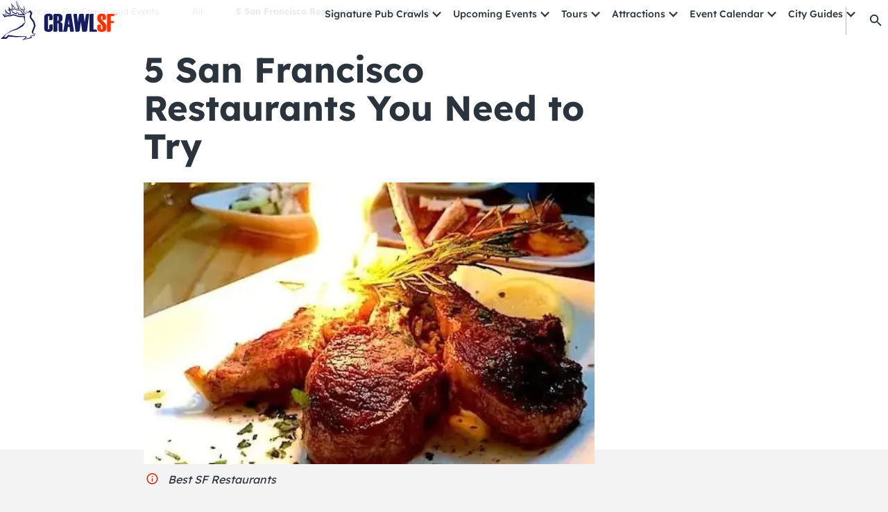

--- FILE ---
content_type: text/html; charset=UTF-8
request_url: https://crawlsf.com/5-san-francisco-restaurants-you-need-to-try/
body_size: 41905
content:
<!DOCTYPE html>
<html lang="en-US">

<head><meta charset="UTF-8"><script>if(navigator.userAgent.match(/MSIE|Internet Explorer/i)||navigator.userAgent.match(/Trident\/7\..*?rv:11/i)){var href=document.location.href;if(!href.match(/[?&]nowprocket/)){if(href.indexOf("?")==-1){if(href.indexOf("#")==-1){document.location.href=href+"?nowprocket=1"}else{document.location.href=href.replace("#","?nowprocket=1#")}}else{if(href.indexOf("#")==-1){document.location.href=href+"&nowprocket=1"}else{document.location.href=href.replace("#","&nowprocket=1#")}}}}</script><script>class RocketLazyLoadScripts{constructor(){this.triggerEvents=["keydown","mousedown","mousemove","touchmove","touchstart","touchend","wheel"],this.userEventHandler=this._triggerListener.bind(this),this.touchStartHandler=this._onTouchStart.bind(this),this.touchMoveHandler=this._onTouchMove.bind(this),this.touchEndHandler=this._onTouchEnd.bind(this),this.clickHandler=this._onClick.bind(this),this.interceptedClicks=[],window.addEventListener("pageshow",(e=>{this.persisted=e.persisted})),window.addEventListener("DOMContentLoaded",(()=>{this._preconnect3rdParties()})),this.delayedScripts={normal:[],async:[],defer:[]},this.allJQueries=[]}_addUserInteractionListener(e){document.hidden?e._triggerListener():(this.triggerEvents.forEach((t=>window.addEventListener(t,e.userEventHandler,{passive:!0}))),window.addEventListener("touchstart",e.touchStartHandler,{passive:!0}),window.addEventListener("mousedown",e.touchStartHandler),document.addEventListener("visibilitychange",e.userEventHandler))}_removeUserInteractionListener(){this.triggerEvents.forEach((e=>window.removeEventListener(e,this.userEventHandler,{passive:!0}))),document.removeEventListener("visibilitychange",this.userEventHandler)}_onTouchStart(e){"HTML"!==e.target.tagName&&(window.addEventListener("touchend",this.touchEndHandler),window.addEventListener("mouseup",this.touchEndHandler),window.addEventListener("touchmove",this.touchMoveHandler,{passive:!0}),window.addEventListener("mousemove",this.touchMoveHandler),e.target.addEventListener("click",this.clickHandler),this._renameDOMAttribute(e.target,"onclick","rocket-onclick"))}_onTouchMove(e){window.removeEventListener("touchend",this.touchEndHandler),window.removeEventListener("mouseup",this.touchEndHandler),window.removeEventListener("touchmove",this.touchMoveHandler,{passive:!0}),window.removeEventListener("mousemove",this.touchMoveHandler),e.target.removeEventListener("click",this.clickHandler),this._renameDOMAttribute(e.target,"rocket-onclick","onclick")}_onTouchEnd(e){window.removeEventListener("touchend",this.touchEndHandler),window.removeEventListener("mouseup",this.touchEndHandler),window.removeEventListener("touchmove",this.touchMoveHandler,{passive:!0}),window.removeEventListener("mousemove",this.touchMoveHandler)}_onClick(e){e.target.removeEventListener("click",this.clickHandler),this._renameDOMAttribute(e.target,"rocket-onclick","onclick"),this.interceptedClicks.push(e),e.preventDefault(),e.stopPropagation(),e.stopImmediatePropagation()}_replayClicks(){window.removeEventListener("touchstart",this.touchStartHandler,{passive:!0}),window.removeEventListener("mousedown",this.touchStartHandler),this.interceptedClicks.forEach((e=>{e.target.dispatchEvent(new MouseEvent("click",{view:e.view,bubbles:!0,cancelable:!0}))}))}_renameDOMAttribute(e,t,n){e.hasAttribute&&e.hasAttribute(t)&&(event.target.setAttribute(n,event.target.getAttribute(t)),event.target.removeAttribute(t))}_triggerListener(){this._removeUserInteractionListener(this),"loading"===document.readyState?document.addEventListener("DOMContentLoaded",this._loadEverythingNow.bind(this)):this._loadEverythingNow()}_preconnect3rdParties(){let e=[];document.querySelectorAll("script[type=rocketlazyloadscript]").forEach((t=>{if(t.hasAttribute("src")){const n=new URL(t.src).origin;n!==location.origin&&e.push({src:n,crossOrigin:t.crossOrigin||"module"===t.getAttribute("data-rocket-type")})}})),e=[...new Map(e.map((e=>[JSON.stringify(e),e]))).values()],this._batchInjectResourceHints(e,"preconnect")}async _loadEverythingNow(){this.lastBreath=Date.now(),this._delayEventListeners(),this._delayJQueryReady(this),this._handleDocumentWrite(),this._registerAllDelayedScripts(),this._preloadAllScripts(),await this._loadScriptsFromList(this.delayedScripts.normal),await this._loadScriptsFromList(this.delayedScripts.defer),await this._loadScriptsFromList(this.delayedScripts.async);try{await this._triggerDOMContentLoaded(),await this._triggerWindowLoad()}catch(e){}window.dispatchEvent(new Event("rocket-allScriptsLoaded")),this._replayClicks()}_registerAllDelayedScripts(){document.querySelectorAll("script[type=rocketlazyloadscript]").forEach((e=>{e.hasAttribute("src")?e.hasAttribute("async")&&!1!==e.async?this.delayedScripts.async.push(e):e.hasAttribute("defer")&&!1!==e.defer||"module"===e.getAttribute("data-rocket-type")?this.delayedScripts.defer.push(e):this.delayedScripts.normal.push(e):this.delayedScripts.normal.push(e)}))}async _transformScript(e){return await this._littleBreath(),new Promise((t=>{const n=document.createElement("script");[...e.attributes].forEach((e=>{let t=e.nodeName;"type"!==t&&("data-rocket-type"===t&&(t="type"),n.setAttribute(t,e.nodeValue))})),e.hasAttribute("src")?(n.addEventListener("load",t),n.addEventListener("error",t)):(n.text=e.text,t());try{e.parentNode.replaceChild(n,e)}catch(e){t()}}))}async _loadScriptsFromList(e){const t=e.shift();return t?(await this._transformScript(t),this._loadScriptsFromList(e)):Promise.resolve()}_preloadAllScripts(){this._batchInjectResourceHints([...this.delayedScripts.normal,...this.delayedScripts.defer,...this.delayedScripts.async],"preload")}_batchInjectResourceHints(e,t){var n=document.createDocumentFragment();e.forEach((e=>{if(e.src){const i=document.createElement("link");i.href=e.src,i.rel=t,"preconnect"!==t&&(i.as="script"),e.getAttribute&&"module"===e.getAttribute("data-rocket-type")&&(i.crossOrigin=!0),e.crossOrigin&&(i.crossOrigin=e.crossOrigin),n.appendChild(i)}})),document.head.appendChild(n)}_delayEventListeners(){let e={};function t(t,n){!function(t){function n(n){return e[t].eventsToRewrite.indexOf(n)>=0?"rocket-"+n:n}e[t]||(e[t]={originalFunctions:{add:t.addEventListener,remove:t.removeEventListener},eventsToRewrite:[]},t.addEventListener=function(){arguments[0]=n(arguments[0]),e[t].originalFunctions.add.apply(t,arguments)},t.removeEventListener=function(){arguments[0]=n(arguments[0]),e[t].originalFunctions.remove.apply(t,arguments)})}(t),e[t].eventsToRewrite.push(n)}function n(e,t){let n=e[t];Object.defineProperty(e,t,{get:()=>n||function(){},set(i){e["rocket"+t]=n=i}})}t(document,"DOMContentLoaded"),t(window,"DOMContentLoaded"),t(window,"load"),t(window,"pageshow"),t(document,"readystatechange"),n(document,"onreadystatechange"),n(window,"onload"),n(window,"onpageshow")}_delayJQueryReady(e){let t=window.jQuery;Object.defineProperty(window,"jQuery",{get:()=>t,set(n){if(n&&n.fn&&!e.allJQueries.includes(n)){n.fn.ready=n.fn.init.prototype.ready=function(t){e.domReadyFired?t.bind(document)(n):document.addEventListener("rocket-DOMContentLoaded",(()=>t.bind(document)(n)))};const t=n.fn.on;n.fn.on=n.fn.init.prototype.on=function(){if(this[0]===window){function e(e){return e.split(" ").map((e=>"load"===e||0===e.indexOf("load.")?"rocket-jquery-load":e)).join(" ")}"string"==typeof arguments[0]||arguments[0]instanceof String?arguments[0]=e(arguments[0]):"object"==typeof arguments[0]&&Object.keys(arguments[0]).forEach((t=>{delete Object.assign(arguments[0],{[e(t)]:arguments[0][t]})[t]}))}return t.apply(this,arguments),this},e.allJQueries.push(n)}t=n}})}async _triggerDOMContentLoaded(){this.domReadyFired=!0,await this._littleBreath(),document.dispatchEvent(new Event("rocket-DOMContentLoaded")),await this._littleBreath(),window.dispatchEvent(new Event("rocket-DOMContentLoaded")),await this._littleBreath(),document.dispatchEvent(new Event("rocket-readystatechange")),await this._littleBreath(),document.rocketonreadystatechange&&document.rocketonreadystatechange()}async _triggerWindowLoad(){await this._littleBreath(),window.dispatchEvent(new Event("rocket-load")),await this._littleBreath(),window.rocketonload&&window.rocketonload(),await this._littleBreath(),this.allJQueries.forEach((e=>e(window).trigger("rocket-jquery-load"))),await this._littleBreath();const e=new Event("rocket-pageshow");e.persisted=this.persisted,window.dispatchEvent(e),await this._littleBreath(),window.rocketonpageshow&&window.rocketonpageshow({persisted:this.persisted})}_handleDocumentWrite(){const e=new Map;document.write=document.writeln=function(t){const n=document.currentScript,i=document.createRange(),r=n.parentElement;let o=e.get(n);void 0===o&&(o=n.nextSibling,e.set(n,o));const s=document.createDocumentFragment();i.setStart(s,0),s.appendChild(i.createContextualFragment(t)),r.insertBefore(s,o)}}async _littleBreath(){Date.now()-this.lastBreath>45&&(await this._requestAnimFrame(),this.lastBreath=Date.now())}async _requestAnimFrame(){return document.hidden?new Promise((e=>setTimeout(e))):new Promise((e=>requestAnimationFrame(e)))}static run(){const e=new RocketLazyLoadScripts;e._addUserInteractionListener(e)}}RocketLazyLoadScripts.run();</script>
    
    <meta name="viewport" content="width=device-width, initial-scale=1">
    <link rel="dns-prefetch" href="//u.clarity.ms">
    <link rel="dns-prefetch" href="//clarity.ms">
    <link rel="dns-prefetch" href="//p.typekit.net">
    <link rel="dns-prefetch" href="//fonts.googleapis.com">
    <link rel="dns-prefetch" href="//www.google-analytics.com">
    <link rel="dns-prefetch" href="//www.googletagmanager.com">
    <!-- Prevent Indexing of these pages -->
    
    <!-- Google Tag Manager -->

    <script type="rocketlazyloadscript">(function(w,d,s,l,i){w[l]=w[l]||[];w[l].push({'gtm.start':
    new Date().getTime(),event:'gtm.js'});var f=d.getElementsByTagName(s)[0],
    j=d.createElement(s),dl=l!='dataLayer'?'&l='+l:'';j.async=true;j.src=
    'https://www.googletagmanager.com/gtm.js?id='+i+dl;f.parentNode.insertBefore(j,f);
    })(window,document,'script','dataLayer','GTM-MMPVKL8');</script>

    <!-- End Google Tag Manager -->

    <title>
		5 San Francisco Restaurants You Need to Try - CrawlSF    </title><link rel="stylesheet" href="https://crawlsf.com/wp-content/cache/min/1/a4a10679fa1f573b5cf8d84890b13e74.css" media="all" data-minify="1" />


    <link rel="profile" href="https://gmpg.org/xfn/11">
    <link rel="pingback" href="https://crawlsf.com/xmlrpc.php">
    <meta name='robots' content='index, follow, max-image-preview:large, max-snippet:-1, max-video-preview:-1' />

	<!-- This site is optimized with the Yoast SEO Premium plugin v23.6 (Yoast SEO v26.7) - https://yoast.com/wordpress/plugins/seo/ -->
	<meta name="description" content="Explore 5 must-try San Francisco eateries, offering unique culinary experiences for every palate." />
	<link rel="canonical" href="https://crawlsf.com/5-san-francisco-restaurants-you-need-to-try/" />
	<meta property="og:locale" content="en_US" />
	<meta property="og:type" content="article" />
	<meta property="og:title" content="5 San Francisco Restaurants You Need to Try" />
	<meta property="og:description" content="Explore 5 must-try San Francisco eateries, offering unique culinary experiences for every palate." />
	<meta property="og:url" content="https://crawlsf.com/5-san-francisco-restaurants-you-need-to-try/" />
	<meta property="og:site_name" content="CrawlSF" />
	<meta property="article:published_time" content="2014-09-09T18:07:25+00:00" />
	<meta property="article:modified_time" content="2025-04-13T20:13:17+00:00" />
	<meta property="og:image" content="https://crawlsf.com/wp-content/uploads/2022/12/best-san-francisco-restaurants-1.jpg" />
	<meta property="og:image:width" content="600" />
	<meta property="og:image:height" content="400" />
	<meta property="og:image:type" content="image/jpeg" />
	<meta name="author" content="Matt Seliga" />
	<meta name="twitter:card" content="summary_large_image" />
	<meta name="twitter:label1" content="Written by" />
	<meta name="twitter:data1" content="Matt Seliga" />
	<meta name="twitter:label2" content="Est. reading time" />
	<meta name="twitter:data2" content="6 minutes" />
	<script type="application/ld+json" class="yoast-schema-graph">{"@context":"https://schema.org","@graph":[{"@type":"Article","@id":"https://crawlsf.com/5-san-francisco-restaurants-you-need-to-try/#article","isPartOf":{"@id":"https://crawlsf.com/5-san-francisco-restaurants-you-need-to-try/"},"author":{"name":"Matt Seliga","@id":"https://crawlsf.com/#/schema/person/956c49b386c324312c76bc0dd5d904fd"},"headline":"5 San Francisco Restaurants You Need to Try","datePublished":"2014-09-09T18:07:25+00:00","dateModified":"2025-04-13T20:13:17+00:00","mainEntityOfPage":{"@id":"https://crawlsf.com/5-san-francisco-restaurants-you-need-to-try/"},"wordCount":959,"commentCount":0,"image":{"@id":"https://crawlsf.com/5-san-francisco-restaurants-you-need-to-try/#primaryimage"},"thumbnailUrl":"https://crawlsf.com/wp-content/uploads/2022/12/best-san-francisco-restaurants-1.jpg","articleSection":["All","Eat &amp; Drink"],"inLanguage":"en-US","potentialAction":[{"@type":"CommentAction","name":"Comment","target":["https://crawlsf.com/5-san-francisco-restaurants-you-need-to-try/#respond"]}]},{"@type":"WebPage","@id":"https://crawlsf.com/5-san-francisco-restaurants-you-need-to-try/","url":"https://crawlsf.com/5-san-francisco-restaurants-you-need-to-try/","name":"5 San Francisco Restaurants You Need to Try - CrawlSF","isPartOf":{"@id":"https://crawlsf.com/#website"},"primaryImageOfPage":{"@id":"https://crawlsf.com/5-san-francisco-restaurants-you-need-to-try/#primaryimage"},"image":{"@id":"https://crawlsf.com/5-san-francisco-restaurants-you-need-to-try/#primaryimage"},"thumbnailUrl":"https://crawlsf.com/wp-content/uploads/2022/12/best-san-francisco-restaurants-1.jpg","datePublished":"2014-09-09T18:07:25+00:00","dateModified":"2025-04-13T20:13:17+00:00","author":{"@id":"https://crawlsf.com/#/schema/person/956c49b386c324312c76bc0dd5d904fd"},"description":"Explore 5 must-try San Francisco eateries, offering unique culinary experiences for every palate.","breadcrumb":{"@id":"https://crawlsf.com/5-san-francisco-restaurants-you-need-to-try/#breadcrumb"},"inLanguage":"en-US","potentialAction":[{"@type":"ReadAction","target":["https://crawlsf.com/5-san-francisco-restaurants-you-need-to-try/"]}]},{"@type":"ImageObject","inLanguage":"en-US","@id":"https://crawlsf.com/5-san-francisco-restaurants-you-need-to-try/#primaryimage","url":"https://crawlsf.com/wp-content/uploads/2022/12/best-san-francisco-restaurants-1.jpg","contentUrl":"https://crawlsf.com/wp-content/uploads/2022/12/best-san-francisco-restaurants-1.jpg","width":600,"height":400,"caption":"Best SF Restaurants"},{"@type":"BreadcrumbList","@id":"https://crawlsf.com/5-san-francisco-restaurants-you-need-to-try/#breadcrumb","itemListElement":[{"@type":"ListItem","position":1,"name":"Home","item":"https://crawlsf.com/"},{"@type":"ListItem","position":2,"name":"Latest News","item":"https://crawlsf.com/latest-news/"},{"@type":"ListItem","position":3,"name":"5 San Francisco Restaurants You Need to Try"}]},{"@type":"WebSite","@id":"https://crawlsf.com/#website","url":"https://crawlsf.com/","name":"CrawlSF","description":"","potentialAction":[{"@type":"SearchAction","target":{"@type":"EntryPoint","urlTemplate":"https://crawlsf.com/?s={search_term_string}"},"query-input":{"@type":"PropertyValueSpecification","valueRequired":true,"valueName":"search_term_string"}}],"inLanguage":"en-US"},{"@type":"Person","@id":"https://crawlsf.com/#/schema/person/956c49b386c324312c76bc0dd5d904fd","name":"Matt Seliga","image":{"@type":"ImageObject","inLanguage":"en-US","@id":"https://crawlsf.com/#/schema/person/image/","url":"https://secure.gravatar.com/avatar/d0c55605a69b03ef65906b46b0a72da929dbf93eb8429a0cd234cca8287db6ff?s=96&d=mm&r=g","contentUrl":"https://secure.gravatar.com/avatar/d0c55605a69b03ef65906b46b0a72da929dbf93eb8429a0cd234cca8287db6ff?s=96&d=mm&r=g","caption":"Matt Seliga"},"description":"Matt Seliga is the founder of CrawlSF and has been a key part of San Francisco’s event scene since 2003. Originally from the East Coast, Matt moved to San Francisco in 2002 and immediately fell in love with the energy of the city—especially its live music, local events, incredible food, and eclectic neighborhoods. What started as a way to help people discover fun things to do around town quickly turned into a full-blown passion project that now brings thousands of people together for some of the Bay Area’s biggest parties, including pub crawls, concerts, and festivals. With over 20 years of experience creating and promoting events in the Bay Area, Matt has a deep understanding of what makes San Francisco special. His articles often focus on things to do in the city, local music festivals, nightlife, and holiday celebrations. Outside of work, he enjoys traveling, checking out new restaurants, and hanging out with his wife and their 1-year-old son, Charlie—who already has an impressive collection of tracksuits. Whether he’s writing about the best places to watch fireworks or where to see your favorite band, Matt always keeps things real, relatable, and fun."}]}</script>
	<!-- / Yoast SEO Premium plugin. -->


<link rel='dns-prefetch' href='//static.klaviyo.com' />
<link rel='dns-prefetch' href='//static.addtoany.com' />
<link rel='dns-prefetch' href='//facebook.com' />
<link rel='dns-prefetch' href='//youtube.com' />
<link rel='dns-prefetch' href='//google.com' />

<link rel="alternate" title="oEmbed (JSON)" type="application/json+oembed" href="https://crawlsf.com/wp-json/oembed/1.0/embed?url=https%3A%2F%2Fcrawlsf.com%2F5-san-francisco-restaurants-you-need-to-try%2F" />
<link rel="alternate" title="oEmbed (XML)" type="text/xml+oembed" href="https://crawlsf.com/wp-json/oembed/1.0/embed?url=https%3A%2F%2Fcrawlsf.com%2F5-san-francisco-restaurants-you-need-to-try%2F&#038;format=xml" />
<style id='wp-img-auto-sizes-contain-inline-css' type='text/css'>
img:is([sizes=auto i],[sizes^="auto," i]){contain-intrinsic-size:3000px 1500px}
/*# sourceURL=wp-img-auto-sizes-contain-inline-css */
</style>
<style id='wp-block-library-inline-css' type='text/css'>
:root{--wp-block-synced-color:#7a00df;--wp-block-synced-color--rgb:122,0,223;--wp-bound-block-color:var(--wp-block-synced-color);--wp-editor-canvas-background:#ddd;--wp-admin-theme-color:#007cba;--wp-admin-theme-color--rgb:0,124,186;--wp-admin-theme-color-darker-10:#006ba1;--wp-admin-theme-color-darker-10--rgb:0,107,160.5;--wp-admin-theme-color-darker-20:#005a87;--wp-admin-theme-color-darker-20--rgb:0,90,135;--wp-admin-border-width-focus:2px}@media (min-resolution:192dpi){:root{--wp-admin-border-width-focus:1.5px}}.wp-element-button{cursor:pointer}:root .has-very-light-gray-background-color{background-color:#eee}:root .has-very-dark-gray-background-color{background-color:#313131}:root .has-very-light-gray-color{color:#eee}:root .has-very-dark-gray-color{color:#313131}:root .has-vivid-green-cyan-to-vivid-cyan-blue-gradient-background{background:linear-gradient(135deg,#00d084,#0693e3)}:root .has-purple-crush-gradient-background{background:linear-gradient(135deg,#34e2e4,#4721fb 50%,#ab1dfe)}:root .has-hazy-dawn-gradient-background{background:linear-gradient(135deg,#faaca8,#dad0ec)}:root .has-subdued-olive-gradient-background{background:linear-gradient(135deg,#fafae1,#67a671)}:root .has-atomic-cream-gradient-background{background:linear-gradient(135deg,#fdd79a,#004a59)}:root .has-nightshade-gradient-background{background:linear-gradient(135deg,#330968,#31cdcf)}:root .has-midnight-gradient-background{background:linear-gradient(135deg,#020381,#2874fc)}:root{--wp--preset--font-size--normal:16px;--wp--preset--font-size--huge:42px}.has-regular-font-size{font-size:1em}.has-larger-font-size{font-size:2.625em}.has-normal-font-size{font-size:var(--wp--preset--font-size--normal)}.has-huge-font-size{font-size:var(--wp--preset--font-size--huge)}.has-text-align-center{text-align:center}.has-text-align-left{text-align:left}.has-text-align-right{text-align:right}.has-fit-text{white-space:nowrap!important}#end-resizable-editor-section{display:none}.aligncenter{clear:both}.items-justified-left{justify-content:flex-start}.items-justified-center{justify-content:center}.items-justified-right{justify-content:flex-end}.items-justified-space-between{justify-content:space-between}.screen-reader-text{border:0;clip-path:inset(50%);height:1px;margin:-1px;overflow:hidden;padding:0;position:absolute;width:1px;word-wrap:normal!important}.screen-reader-text:focus{background-color:#ddd;clip-path:none;color:#444;display:block;font-size:1em;height:auto;left:5px;line-height:normal;padding:15px 23px 14px;text-decoration:none;top:5px;width:auto;z-index:100000}html :where(.has-border-color){border-style:solid}html :where([style*=border-top-color]){border-top-style:solid}html :where([style*=border-right-color]){border-right-style:solid}html :where([style*=border-bottom-color]){border-bottom-style:solid}html :where([style*=border-left-color]){border-left-style:solid}html :where([style*=border-width]){border-style:solid}html :where([style*=border-top-width]){border-top-style:solid}html :where([style*=border-right-width]){border-right-style:solid}html :where([style*=border-bottom-width]){border-bottom-style:solid}html :where([style*=border-left-width]){border-left-style:solid}html :where(img[class*=wp-image-]){height:auto;max-width:100%}:where(figure){margin:0 0 1em}html :where(.is-position-sticky){--wp-admin--admin-bar--position-offset:var(--wp-admin--admin-bar--height,0px)}@media screen and (max-width:600px){html :where(.is-position-sticky){--wp-admin--admin-bar--position-offset:0px}}

/*# sourceURL=wp-block-library-inline-css */
</style><style id='wp-block-heading-inline-css' type='text/css'>
h1:where(.wp-block-heading).has-background,h2:where(.wp-block-heading).has-background,h3:where(.wp-block-heading).has-background,h4:where(.wp-block-heading).has-background,h5:where(.wp-block-heading).has-background,h6:where(.wp-block-heading).has-background{padding:1.25em 2.375em}h1.has-text-align-left[style*=writing-mode]:where([style*=vertical-lr]),h1.has-text-align-right[style*=writing-mode]:where([style*=vertical-rl]),h2.has-text-align-left[style*=writing-mode]:where([style*=vertical-lr]),h2.has-text-align-right[style*=writing-mode]:where([style*=vertical-rl]),h3.has-text-align-left[style*=writing-mode]:where([style*=vertical-lr]),h3.has-text-align-right[style*=writing-mode]:where([style*=vertical-rl]),h4.has-text-align-left[style*=writing-mode]:where([style*=vertical-lr]),h4.has-text-align-right[style*=writing-mode]:where([style*=vertical-rl]),h5.has-text-align-left[style*=writing-mode]:where([style*=vertical-lr]),h5.has-text-align-right[style*=writing-mode]:where([style*=vertical-rl]),h6.has-text-align-left[style*=writing-mode]:where([style*=vertical-lr]),h6.has-text-align-right[style*=writing-mode]:where([style*=vertical-rl]){rotate:180deg}
/*# sourceURL=https://crawlsf.com/wp-includes/blocks/heading/style.min.css */
</style>
<style id='wp-block-image-inline-css' type='text/css'>
.wp-block-image>a,.wp-block-image>figure>a{display:inline-block}.wp-block-image img{box-sizing:border-box;height:auto;max-width:100%;vertical-align:bottom}@media not (prefers-reduced-motion){.wp-block-image img.hide{visibility:hidden}.wp-block-image img.show{animation:show-content-image .4s}}.wp-block-image[style*=border-radius] img,.wp-block-image[style*=border-radius]>a{border-radius:inherit}.wp-block-image.has-custom-border img{box-sizing:border-box}.wp-block-image.aligncenter{text-align:center}.wp-block-image.alignfull>a,.wp-block-image.alignwide>a{width:100%}.wp-block-image.alignfull img,.wp-block-image.alignwide img{height:auto;width:100%}.wp-block-image .aligncenter,.wp-block-image .alignleft,.wp-block-image .alignright,.wp-block-image.aligncenter,.wp-block-image.alignleft,.wp-block-image.alignright{display:table}.wp-block-image .aligncenter>figcaption,.wp-block-image .alignleft>figcaption,.wp-block-image .alignright>figcaption,.wp-block-image.aligncenter>figcaption,.wp-block-image.alignleft>figcaption,.wp-block-image.alignright>figcaption{caption-side:bottom;display:table-caption}.wp-block-image .alignleft{float:left;margin:.5em 1em .5em 0}.wp-block-image .alignright{float:right;margin:.5em 0 .5em 1em}.wp-block-image .aligncenter{margin-left:auto;margin-right:auto}.wp-block-image :where(figcaption){margin-bottom:1em;margin-top:.5em}.wp-block-image.is-style-circle-mask img{border-radius:9999px}@supports ((-webkit-mask-image:none) or (mask-image:none)) or (-webkit-mask-image:none){.wp-block-image.is-style-circle-mask img{border-radius:0;-webkit-mask-image:url('data:image/svg+xml;utf8,<svg viewBox="0 0 100 100" xmlns="http://www.w3.org/2000/svg"><circle cx="50" cy="50" r="50"/></svg>');mask-image:url('data:image/svg+xml;utf8,<svg viewBox="0 0 100 100" xmlns="http://www.w3.org/2000/svg"><circle cx="50" cy="50" r="50"/></svg>');mask-mode:alpha;-webkit-mask-position:center;mask-position:center;-webkit-mask-repeat:no-repeat;mask-repeat:no-repeat;-webkit-mask-size:contain;mask-size:contain}}:root :where(.wp-block-image.is-style-rounded img,.wp-block-image .is-style-rounded img){border-radius:9999px}.wp-block-image figure{margin:0}.wp-lightbox-container{display:flex;flex-direction:column;position:relative}.wp-lightbox-container img{cursor:zoom-in}.wp-lightbox-container img:hover+button{opacity:1}.wp-lightbox-container button{align-items:center;backdrop-filter:blur(16px) saturate(180%);background-color:#5a5a5a40;border:none;border-radius:4px;cursor:zoom-in;display:flex;height:20px;justify-content:center;opacity:0;padding:0;position:absolute;right:16px;text-align:center;top:16px;width:20px;z-index:100}@media not (prefers-reduced-motion){.wp-lightbox-container button{transition:opacity .2s ease}}.wp-lightbox-container button:focus-visible{outline:3px auto #5a5a5a40;outline:3px auto -webkit-focus-ring-color;outline-offset:3px}.wp-lightbox-container button:hover{cursor:pointer;opacity:1}.wp-lightbox-container button:focus{opacity:1}.wp-lightbox-container button:focus,.wp-lightbox-container button:hover,.wp-lightbox-container button:not(:hover):not(:active):not(.has-background){background-color:#5a5a5a40;border:none}.wp-lightbox-overlay{box-sizing:border-box;cursor:zoom-out;height:100vh;left:0;overflow:hidden;position:fixed;top:0;visibility:hidden;width:100%;z-index:100000}.wp-lightbox-overlay .close-button{align-items:center;cursor:pointer;display:flex;justify-content:center;min-height:40px;min-width:40px;padding:0;position:absolute;right:calc(env(safe-area-inset-right) + 16px);top:calc(env(safe-area-inset-top) + 16px);z-index:5000000}.wp-lightbox-overlay .close-button:focus,.wp-lightbox-overlay .close-button:hover,.wp-lightbox-overlay .close-button:not(:hover):not(:active):not(.has-background){background:none;border:none}.wp-lightbox-overlay .lightbox-image-container{height:var(--wp--lightbox-container-height);left:50%;overflow:hidden;position:absolute;top:50%;transform:translate(-50%,-50%);transform-origin:top left;width:var(--wp--lightbox-container-width);z-index:9999999999}.wp-lightbox-overlay .wp-block-image{align-items:center;box-sizing:border-box;display:flex;height:100%;justify-content:center;margin:0;position:relative;transform-origin:0 0;width:100%;z-index:3000000}.wp-lightbox-overlay .wp-block-image img{height:var(--wp--lightbox-image-height);min-height:var(--wp--lightbox-image-height);min-width:var(--wp--lightbox-image-width);width:var(--wp--lightbox-image-width)}.wp-lightbox-overlay .wp-block-image figcaption{display:none}.wp-lightbox-overlay button{background:none;border:none}.wp-lightbox-overlay .scrim{background-color:#fff;height:100%;opacity:.9;position:absolute;width:100%;z-index:2000000}.wp-lightbox-overlay.active{visibility:visible}@media not (prefers-reduced-motion){.wp-lightbox-overlay.active{animation:turn-on-visibility .25s both}.wp-lightbox-overlay.active img{animation:turn-on-visibility .35s both}.wp-lightbox-overlay.show-closing-animation:not(.active){animation:turn-off-visibility .35s both}.wp-lightbox-overlay.show-closing-animation:not(.active) img{animation:turn-off-visibility .25s both}.wp-lightbox-overlay.zoom.active{animation:none;opacity:1;visibility:visible}.wp-lightbox-overlay.zoom.active .lightbox-image-container{animation:lightbox-zoom-in .4s}.wp-lightbox-overlay.zoom.active .lightbox-image-container img{animation:none}.wp-lightbox-overlay.zoom.active .scrim{animation:turn-on-visibility .4s forwards}.wp-lightbox-overlay.zoom.show-closing-animation:not(.active){animation:none}.wp-lightbox-overlay.zoom.show-closing-animation:not(.active) .lightbox-image-container{animation:lightbox-zoom-out .4s}.wp-lightbox-overlay.zoom.show-closing-animation:not(.active) .lightbox-image-container img{animation:none}.wp-lightbox-overlay.zoom.show-closing-animation:not(.active) .scrim{animation:turn-off-visibility .4s forwards}}@keyframes show-content-image{0%{visibility:hidden}99%{visibility:hidden}to{visibility:visible}}@keyframes turn-on-visibility{0%{opacity:0}to{opacity:1}}@keyframes turn-off-visibility{0%{opacity:1;visibility:visible}99%{opacity:0;visibility:visible}to{opacity:0;visibility:hidden}}@keyframes lightbox-zoom-in{0%{transform:translate(calc((-100vw + var(--wp--lightbox-scrollbar-width))/2 + var(--wp--lightbox-initial-left-position)),calc(-50vh + var(--wp--lightbox-initial-top-position))) scale(var(--wp--lightbox-scale))}to{transform:translate(-50%,-50%) scale(1)}}@keyframes lightbox-zoom-out{0%{transform:translate(-50%,-50%) scale(1);visibility:visible}99%{visibility:visible}to{transform:translate(calc((-100vw + var(--wp--lightbox-scrollbar-width))/2 + var(--wp--lightbox-initial-left-position)),calc(-50vh + var(--wp--lightbox-initial-top-position))) scale(var(--wp--lightbox-scale));visibility:hidden}}
/*# sourceURL=https://crawlsf.com/wp-includes/blocks/image/style.min.css */
</style>
<style id='wp-block-paragraph-inline-css' type='text/css'>
.is-small-text{font-size:.875em}.is-regular-text{font-size:1em}.is-large-text{font-size:2.25em}.is-larger-text{font-size:3em}.has-drop-cap:not(:focus):first-letter{float:left;font-size:8.4em;font-style:normal;font-weight:100;line-height:.68;margin:.05em .1em 0 0;text-transform:uppercase}body.rtl .has-drop-cap:not(:focus):first-letter{float:none;margin-left:.1em}p.has-drop-cap.has-background{overflow:hidden}:root :where(p.has-background){padding:1.25em 2.375em}:where(p.has-text-color:not(.has-link-color)) a{color:inherit}p.has-text-align-left[style*="writing-mode:vertical-lr"],p.has-text-align-right[style*="writing-mode:vertical-rl"]{rotate:180deg}
/*# sourceURL=https://crawlsf.com/wp-includes/blocks/paragraph/style.min.css */
</style>
<style id='global-styles-inline-css' type='text/css'>
:root{--wp--preset--aspect-ratio--square: 1;--wp--preset--aspect-ratio--4-3: 4/3;--wp--preset--aspect-ratio--3-4: 3/4;--wp--preset--aspect-ratio--3-2: 3/2;--wp--preset--aspect-ratio--2-3: 2/3;--wp--preset--aspect-ratio--16-9: 16/9;--wp--preset--aspect-ratio--9-16: 9/16;--wp--preset--color--black: #000000;--wp--preset--color--cyan-bluish-gray: #abb8c3;--wp--preset--color--white: #ffffff;--wp--preset--color--pale-pink: #f78da7;--wp--preset--color--vivid-red: #cf2e2e;--wp--preset--color--luminous-vivid-orange: #ff6900;--wp--preset--color--luminous-vivid-amber: #fcb900;--wp--preset--color--light-green-cyan: #7bdcb5;--wp--preset--color--vivid-green-cyan: #00d084;--wp--preset--color--pale-cyan-blue: #8ed1fc;--wp--preset--color--vivid-cyan-blue: #0693e3;--wp--preset--color--vivid-purple: #9b51e0;--wp--preset--gradient--vivid-cyan-blue-to-vivid-purple: linear-gradient(135deg,rgb(6,147,227) 0%,rgb(155,81,224) 100%);--wp--preset--gradient--light-green-cyan-to-vivid-green-cyan: linear-gradient(135deg,rgb(122,220,180) 0%,rgb(0,208,130) 100%);--wp--preset--gradient--luminous-vivid-amber-to-luminous-vivid-orange: linear-gradient(135deg,rgb(252,185,0) 0%,rgb(255,105,0) 100%);--wp--preset--gradient--luminous-vivid-orange-to-vivid-red: linear-gradient(135deg,rgb(255,105,0) 0%,rgb(207,46,46) 100%);--wp--preset--gradient--very-light-gray-to-cyan-bluish-gray: linear-gradient(135deg,rgb(238,238,238) 0%,rgb(169,184,195) 100%);--wp--preset--gradient--cool-to-warm-spectrum: linear-gradient(135deg,rgb(74,234,220) 0%,rgb(151,120,209) 20%,rgb(207,42,186) 40%,rgb(238,44,130) 60%,rgb(251,105,98) 80%,rgb(254,248,76) 100%);--wp--preset--gradient--blush-light-purple: linear-gradient(135deg,rgb(255,206,236) 0%,rgb(152,150,240) 100%);--wp--preset--gradient--blush-bordeaux: linear-gradient(135deg,rgb(254,205,165) 0%,rgb(254,45,45) 50%,rgb(107,0,62) 100%);--wp--preset--gradient--luminous-dusk: linear-gradient(135deg,rgb(255,203,112) 0%,rgb(199,81,192) 50%,rgb(65,88,208) 100%);--wp--preset--gradient--pale-ocean: linear-gradient(135deg,rgb(255,245,203) 0%,rgb(182,227,212) 50%,rgb(51,167,181) 100%);--wp--preset--gradient--electric-grass: linear-gradient(135deg,rgb(202,248,128) 0%,rgb(113,206,126) 100%);--wp--preset--gradient--midnight: linear-gradient(135deg,rgb(2,3,129) 0%,rgb(40,116,252) 100%);--wp--preset--font-size--small: 13px;--wp--preset--font-size--medium: 20px;--wp--preset--font-size--large: 36px;--wp--preset--font-size--x-large: 42px;--wp--preset--spacing--20: 0.44rem;--wp--preset--spacing--30: 0.67rem;--wp--preset--spacing--40: 1rem;--wp--preset--spacing--50: 1.5rem;--wp--preset--spacing--60: 2.25rem;--wp--preset--spacing--70: 3.38rem;--wp--preset--spacing--80: 5.06rem;--wp--preset--shadow--natural: 6px 6px 9px rgba(0, 0, 0, 0.2);--wp--preset--shadow--deep: 12px 12px 50px rgba(0, 0, 0, 0.4);--wp--preset--shadow--sharp: 6px 6px 0px rgba(0, 0, 0, 0.2);--wp--preset--shadow--outlined: 6px 6px 0px -3px rgb(255, 255, 255), 6px 6px rgb(0, 0, 0);--wp--preset--shadow--crisp: 6px 6px 0px rgb(0, 0, 0);}:where(.is-layout-flex){gap: 0.5em;}:where(.is-layout-grid){gap: 0.5em;}body .is-layout-flex{display: flex;}.is-layout-flex{flex-wrap: wrap;align-items: center;}.is-layout-flex > :is(*, div){margin: 0;}body .is-layout-grid{display: grid;}.is-layout-grid > :is(*, div){margin: 0;}:where(.wp-block-columns.is-layout-flex){gap: 2em;}:where(.wp-block-columns.is-layout-grid){gap: 2em;}:where(.wp-block-post-template.is-layout-flex){gap: 1.25em;}:where(.wp-block-post-template.is-layout-grid){gap: 1.25em;}.has-black-color{color: var(--wp--preset--color--black) !important;}.has-cyan-bluish-gray-color{color: var(--wp--preset--color--cyan-bluish-gray) !important;}.has-white-color{color: var(--wp--preset--color--white) !important;}.has-pale-pink-color{color: var(--wp--preset--color--pale-pink) !important;}.has-vivid-red-color{color: var(--wp--preset--color--vivid-red) !important;}.has-luminous-vivid-orange-color{color: var(--wp--preset--color--luminous-vivid-orange) !important;}.has-luminous-vivid-amber-color{color: var(--wp--preset--color--luminous-vivid-amber) !important;}.has-light-green-cyan-color{color: var(--wp--preset--color--light-green-cyan) !important;}.has-vivid-green-cyan-color{color: var(--wp--preset--color--vivid-green-cyan) !important;}.has-pale-cyan-blue-color{color: var(--wp--preset--color--pale-cyan-blue) !important;}.has-vivid-cyan-blue-color{color: var(--wp--preset--color--vivid-cyan-blue) !important;}.has-vivid-purple-color{color: var(--wp--preset--color--vivid-purple) !important;}.has-black-background-color{background-color: var(--wp--preset--color--black) !important;}.has-cyan-bluish-gray-background-color{background-color: var(--wp--preset--color--cyan-bluish-gray) !important;}.has-white-background-color{background-color: var(--wp--preset--color--white) !important;}.has-pale-pink-background-color{background-color: var(--wp--preset--color--pale-pink) !important;}.has-vivid-red-background-color{background-color: var(--wp--preset--color--vivid-red) !important;}.has-luminous-vivid-orange-background-color{background-color: var(--wp--preset--color--luminous-vivid-orange) !important;}.has-luminous-vivid-amber-background-color{background-color: var(--wp--preset--color--luminous-vivid-amber) !important;}.has-light-green-cyan-background-color{background-color: var(--wp--preset--color--light-green-cyan) !important;}.has-vivid-green-cyan-background-color{background-color: var(--wp--preset--color--vivid-green-cyan) !important;}.has-pale-cyan-blue-background-color{background-color: var(--wp--preset--color--pale-cyan-blue) !important;}.has-vivid-cyan-blue-background-color{background-color: var(--wp--preset--color--vivid-cyan-blue) !important;}.has-vivid-purple-background-color{background-color: var(--wp--preset--color--vivid-purple) !important;}.has-black-border-color{border-color: var(--wp--preset--color--black) !important;}.has-cyan-bluish-gray-border-color{border-color: var(--wp--preset--color--cyan-bluish-gray) !important;}.has-white-border-color{border-color: var(--wp--preset--color--white) !important;}.has-pale-pink-border-color{border-color: var(--wp--preset--color--pale-pink) !important;}.has-vivid-red-border-color{border-color: var(--wp--preset--color--vivid-red) !important;}.has-luminous-vivid-orange-border-color{border-color: var(--wp--preset--color--luminous-vivid-orange) !important;}.has-luminous-vivid-amber-border-color{border-color: var(--wp--preset--color--luminous-vivid-amber) !important;}.has-light-green-cyan-border-color{border-color: var(--wp--preset--color--light-green-cyan) !important;}.has-vivid-green-cyan-border-color{border-color: var(--wp--preset--color--vivid-green-cyan) !important;}.has-pale-cyan-blue-border-color{border-color: var(--wp--preset--color--pale-cyan-blue) !important;}.has-vivid-cyan-blue-border-color{border-color: var(--wp--preset--color--vivid-cyan-blue) !important;}.has-vivid-purple-border-color{border-color: var(--wp--preset--color--vivid-purple) !important;}.has-vivid-cyan-blue-to-vivid-purple-gradient-background{background: var(--wp--preset--gradient--vivid-cyan-blue-to-vivid-purple) !important;}.has-light-green-cyan-to-vivid-green-cyan-gradient-background{background: var(--wp--preset--gradient--light-green-cyan-to-vivid-green-cyan) !important;}.has-luminous-vivid-amber-to-luminous-vivid-orange-gradient-background{background: var(--wp--preset--gradient--luminous-vivid-amber-to-luminous-vivid-orange) !important;}.has-luminous-vivid-orange-to-vivid-red-gradient-background{background: var(--wp--preset--gradient--luminous-vivid-orange-to-vivid-red) !important;}.has-very-light-gray-to-cyan-bluish-gray-gradient-background{background: var(--wp--preset--gradient--very-light-gray-to-cyan-bluish-gray) !important;}.has-cool-to-warm-spectrum-gradient-background{background: var(--wp--preset--gradient--cool-to-warm-spectrum) !important;}.has-blush-light-purple-gradient-background{background: var(--wp--preset--gradient--blush-light-purple) !important;}.has-blush-bordeaux-gradient-background{background: var(--wp--preset--gradient--blush-bordeaux) !important;}.has-luminous-dusk-gradient-background{background: var(--wp--preset--gradient--luminous-dusk) !important;}.has-pale-ocean-gradient-background{background: var(--wp--preset--gradient--pale-ocean) !important;}.has-electric-grass-gradient-background{background: var(--wp--preset--gradient--electric-grass) !important;}.has-midnight-gradient-background{background: var(--wp--preset--gradient--midnight) !important;}.has-small-font-size{font-size: var(--wp--preset--font-size--small) !important;}.has-medium-font-size{font-size: var(--wp--preset--font-size--medium) !important;}.has-large-font-size{font-size: var(--wp--preset--font-size--large) !important;}.has-x-large-font-size{font-size: var(--wp--preset--font-size--x-large) !important;}
/*# sourceURL=global-styles-inline-css */
</style>

<style id='classic-theme-styles-inline-css' type='text/css'>
/*! This file is auto-generated */
.wp-block-button__link{color:#fff;background-color:#32373c;border-radius:9999px;box-shadow:none;text-decoration:none;padding:calc(.667em + 2px) calc(1.333em + 2px);font-size:1.125em}.wp-block-file__button{background:#32373c;color:#fff;text-decoration:none}
/*# sourceURL=/wp-includes/css/classic-themes.min.css */
</style>
<link rel="preload" id='contact-form-7-css' href='https://crawlsf.com/wp-content/plugins/contact-form-7/includes/css/styles.css?ver=6.1.4' as="style" onload="this.onload=null;this.rel='stylesheet'"  />
<noscript>
</noscript><link rel="preload" id='baguettebox-css-css' href='https://crawlsf.com/wp-content/plugins/gallery-block-lightbox/dist/baguetteBox.min.css?ver=1.12.0' as="style" onload="this.onload=null;this.rel='stylesheet'"  />
<noscript>
</noscript><link rel="preload" id='ez-toc-css' href='https://crawlsf.com/wp-content/plugins/easy-table-of-contents/assets/css/screen.min.css?ver=2.0.80' as="style" onload="this.onload=null;this.rel='stylesheet'"  />
<noscript>
</noscript><style id='ez-toc-inline-css' type='text/css'>
div#ez-toc-container .ez-toc-title {font-size: 120%;}div#ez-toc-container .ez-toc-title {font-weight: 500;}div#ez-toc-container ul li , div#ez-toc-container ul li a {font-size: 95%;}div#ez-toc-container ul li , div#ez-toc-container ul li a {font-weight: 500;}div#ez-toc-container nav ul ul li {font-size: 90%;}.ez-toc-box-title {font-weight: bold; margin-bottom: 10px; text-align: center; text-transform: uppercase; letter-spacing: 1px; color: #666; padding-bottom: 5px;position:absolute;top:-4%;left:5%;background-color: inherit;transition: top 0.3s ease;}.ez-toc-box-title.toc-closed {top:-25%;}
.ez-toc-container-direction {direction: ltr;}.ez-toc-counter ul{counter-reset: item ;}.ez-toc-counter nav ul li a::before {content: counters(item, '.', decimal) '. ';display: inline-block;counter-increment: item;flex-grow: 0;flex-shrink: 0;margin-right: .2em; float: left; }.ez-toc-widget-direction {direction: ltr;}.ez-toc-widget-container ul{counter-reset: item ;}.ez-toc-widget-container nav ul li a::before {content: counters(item, '.', decimal) '. ';display: inline-block;counter-increment: item;flex-grow: 0;flex-shrink: 0;margin-right: .2em; float: left; }
/*# sourceURL=ez-toc-inline-css */
</style>
<link rel="preload" id='addtoany-css' href='https://crawlsf.com/wp-content/plugins/add-to-any/addtoany.min.css?ver=1.16' as="style" onload="this.onload=null;this.rel='stylesheet'"  />
<noscript>
</noscript><link rel="preload" id='cf7cf-style-css' href='https://crawlsf.com/wp-content/plugins/cf7-conditional-fields/style.css?ver=2.6.7' as="style" onload="this.onload=null;this.rel='stylesheet'"  />
<noscript>
</noscript>
<link rel="preload" id='blog-styles-css' href='https://crawlsf.com/wp-content/themes/digitalsilk/assets/_dist/css/blog.css?ver=2.1' as="style" onload="this.onload=null;this.rel='stylesheet'"  />
<noscript>
</noscript><link rel="preload" id='main-css-css' href='https://crawlsf.com/wp-content/themes/digitalsilk/assets/_dist/css/main.css?ver=2.1' as="style" onload="this.onload=null;this.rel='stylesheet'"  />
<noscript>
</noscript><link rel="preload" id='swiper-css-css' href='https://crawlsf.com/wp-content/themes/digitalsilk/assets/vendors/swiper/swiper-bundle.min.css?ver=2.1' as="style" onload="this.onload=null;this.rel='stylesheet'"  />
<noscript>
</noscript><style id='rocket-lazyload-inline-css' type='text/css'>
.rll-youtube-player{position:relative;padding-bottom:56.23%;height:0;overflow:hidden;max-width:100%;}.rll-youtube-player:focus-within{outline: 2px solid currentColor;outline-offset: 5px;}.rll-youtube-player iframe{position:absolute;top:0;left:0;width:100%;height:100%;z-index:100;background:0 0}.rll-youtube-player img{bottom:0;display:block;left:0;margin:auto;max-width:100%;width:100%;position:absolute;right:0;top:0;border:none;height:auto;-webkit-transition:.4s all;-moz-transition:.4s all;transition:.4s all}.rll-youtube-player img:hover{-webkit-filter:brightness(75%)}.rll-youtube-player .play{height:100%;width:100%;left:0;top:0;position:absolute;background:url(https://crawlsf.com/wp-content/plugins/wp-rocket/assets/img/youtube.png) no-repeat center;background-color: transparent !important;cursor:pointer;border:none;}
/*# sourceURL=rocket-lazyload-inline-css */
</style>
<script type="text/javascript" id="addtoany-core-js-before">
/* <![CDATA[ */
window.a2a_config=window.a2a_config||{};a2a_config.callbacks=[];a2a_config.overlays=[];a2a_config.templates={};
a2a_config.icon_color="transparent,#2b333d";

//# sourceURL=addtoany-core-js-before
/* ]]> */
</script>
<script type="rocketlazyloadscript" data-rocket-type="text/javascript" defer src =https://static.addtoany.com/menu/page.js id="addtoany-core-js"></script>
<script type="text/javascript" id="jquery-core-js-extra">window.addEventListener('DOMContentLoaded', function() {
/* <![CDATA[ */
var ds = {"ajax_url":"https://crawlsf.com/wp-admin/admin-ajax.php","query":"{\"page\":0,\"name\":\"5-san-francisco-restaurants-you-need-to-try\",\"error\":\"\",\"m\":\"\",\"p\":0,\"post_parent\":\"\",\"subpost\":\"\",\"subpost_id\":\"\",\"attachment\":\"\",\"attachment_id\":0,\"pagename\":\"\",\"page_id\":0,\"second\":\"\",\"minute\":\"\",\"hour\":\"\",\"day\":0,\"monthnum\":0,\"year\":0,\"w\":0,\"category_name\":\"\",\"tag\":\"\",\"cat\":\"\",\"tag_id\":\"\",\"author\":\"\",\"author_name\":\"\",\"feed\":\"\",\"tb\":\"\",\"paged\":0,\"meta_key\":\"\",\"meta_value\":\"\",\"preview\":\"\",\"s\":\"\",\"sentence\":\"\",\"title\":\"\",\"fields\":\"all\",\"menu_order\":\"\",\"embed\":\"\",\"category__in\":[],\"category__not_in\":[],\"category__and\":[],\"post__in\":[],\"post__not_in\":[],\"post_name__in\":[],\"tag__in\":[],\"tag__not_in\":[],\"tag__and\":[],\"tag_slug__in\":[],\"tag_slug__and\":[],\"post_parent__in\":[],\"post_parent__not_in\":[],\"author__in\":[],\"author__not_in\":[],\"search_columns\":[],\"guides_category_parent\":\"\",\"guides_category_child\":\"\",\"ignore_sticky_posts\":false,\"suppress_filters\":false,\"cache_results\":true,\"update_post_term_cache\":true,\"update_menu_item_cache\":false,\"lazy_load_term_meta\":true,\"update_post_meta_cache\":true,\"post_type\":\"\",\"posts_per_page\":10,\"nopaging\":false,\"comments_per_page\":\"50\",\"no_found_rows\":false,\"order\":\"DESC\"}"};
//# sourceURL=jquery-core-js-extra
/* ]]> */
});</script>
<script type="text/javascript" src="https://crawlsf.com/wp-includes/js/jquery/jquery.min.js?ver=3.7.1" id="jquery-core-js" defer></script>
<script type="text/javascript" src="https://crawlsf.com/wp-includes/js/jquery/jquery-migrate.min.js?ver=3.4.1" id="jquery-migrate-js" defer></script>
<script type="text/javascript" defer src =https://crawlsf.com/wp-content/plugins/add-to-any/addtoany.min.js?ver=1.1 id="addtoany-jquery-js"></script>
<script data-minify="1" type="text/javascript" defer src="https://crawlsf.com/wp-content/cache/min/1/wp-content/themes/digitalsilk/assets/vendors/cssrelpreload.js?ver=1760305788" id="loadCSS-js"></script>
<script data-minify="1" type="text/javascript" defer src="https://crawlsf.com/wp-content/cache/min/1/wp-content/themes/digitalsilk/assets/vendors/modernizr-custom.js?ver=1760305788" id="modernizr-webp-js"></script>
<link rel="https://api.w.org/" href="https://crawlsf.com/wp-json/" /><link rel="alternate" title="JSON" type="application/json" href="https://crawlsf.com/wp-json/wp/v2/posts/6278" /><link rel="EditURI" type="application/rsd+xml" title="RSD" href="https://crawlsf.com/xmlrpc.php?rsd" />
<meta name="generator" content="WordPress 6.9" />
<link rel='shortlink' href='https://crawlsf.com/?p=6278' />

<!-- This site is using AdRotate v5.17.1 to display their advertisements - https://ajdg.solutions/ -->
<!-- AdRotate CSS -->
<style type="text/css" media="screen">
	.g { margin:0px; padding:0px; overflow:hidden; line-height:1; zoom:1; }
	.g img { height:auto; }
	.g-col { position:relative; float:left; }
	.g-col:first-child { margin-left: 0; }
	.g-col:last-child { margin-right: 0; }
	@media only screen and (max-width: 480px) {
		.g-col, .g-dyn, .g-single { width:100%; margin-left:0; margin-right:0; }
	}
</style>
<!-- /AdRotate CSS -->


<link rel="preload" as="font" href="https://crawlsf.com/wp-content/themes/digitalsilk/assets/fonts/lexend/lexend-regular.woff2" crossorigin>
<link rel="preload" as="font" href="https://crawlsf.com/wp-content/themes/digitalsilk/assets/fonts/lexend/lexend-500.woff2" crossorigin>
<link rel="preload" as="font" href="https://crawlsf.com/wp-content/themes/digitalsilk/assets/fonts/lexend/lexend-300.woff2" crossorigin>
<link rel="preload" as="font" href="https://crawlsf.com/wp-content/themes/digitalsilk/assets/fonts/lexend/lexend-700.woff2" crossorigin>
<link rel="preload" as="font" href="https://crawlsf.com/wp-content/themes/digitalsilk/assets/fonts/lexend/lexend-600.woff2" crossorigin>    <style>
        .user-description p:last-child {
            margin-bottom: 0;
        }
        .user-description ul, .user-description ol {
            margin-left: 20px;
        }
    </style>
    <link rel="icon" href="https://crawlsf.com/wp-content/uploads/2022/11/cropped-favicon-32x32.png" sizes="32x32" />
<link rel="icon" href="https://crawlsf.com/wp-content/uploads/2022/11/cropped-favicon-192x192.png" sizes="192x192" />
<link rel="apple-touch-icon" href="https://crawlsf.com/wp-content/uploads/2022/11/cropped-favicon-180x180.png" />
<meta name="msapplication-TileImage" content="https://crawlsf.com/wp-content/uploads/2022/11/cropped-favicon-270x270.png" />
		<style type="text/css" id="wp-custom-css">
			/* #sb_instagram, .socials-block,  */

a.a2a_button_tiktok, .spotlight-instagram-feed {
	display:none;
}


.c-accordion__item.is-active .c-accordion__title {
	border: 1px solid #CE2F0C;
	background-color: #fff;
	border-radius: 3px;
}


.c-accordion__item .c-accordion__content.is-wysiwyg {
	font-size: 16px;
}

.c-accordion__item .c-accordion__title {
	background-color: #f3f3f3;
	border: 1px solid #3626A7;
	border-radius: 3px;
}

.page-id-18046 .wp-block-column.is-layout-flow.wp-block-column-is-layout-flow {
	display: flex;
	flex-direction: row;
	flex-wrap: wrap;
	align-content: center;
	justify-content: center;
	align-items: center;
}

.m-checkbox-item .wpcf7-list-item-label {
	display: none;
}

@media (max-width: 767px) {
    .content-interesting__interesting .a-single {
       height: 0;
       position: relative;
       padding-top: 100%
    }

    .content-interesting__interesting .a-single img {
       position: absolute;
       inset: 0
    }
}
@media (max-width: 767px) {
  .wysiwyg-interesting__interesting .a-single {
    height: 0;
    position: relative;
    padding-top: 100%
  }

  .wysiwyg-interesting__interesting .a-single img {
    position: absolute;
    inset: 0
  }
}

@media(max-width: 1112px) {
	.js-tabs-panel.is-active .l-tbpanel-v1 .l-tbpanel__item .l-rcbl {
		display: grid !important;
		--l-block-col: 3;
	}
}		</style>
		        <div class="svg-sprite"><svg width="0" height="0" style="position:absolute"><symbol viewBox="0 0 12.428 24.24" id="arrow" xmlns="http://www.w3.org/2000/svg"><path data-name="Path 3380" d="M0 0l12.428 11.911L0 24.24v-6.533l5.631-5.8L0 7z" fill="currentColor"/></symbol><symbol fill="none" viewBox="0 0 19 19" id="calendar" xmlns="http://www.w3.org/2000/svg"><path d="M14.002 8h-10v2h10V8zm4-7h-3V0h-2v1h-8V0h-2v1h-3v18h18V1zm-2 16h-14V6h14v11zm-5-5h-7v2h7v-2z" fill="#E64900"/></symbol><symbol fill="none" viewBox="0 0 14 15" id="clock" xmlns="http://www.w3.org/2000/svg"><path d="M7 1.667A5.84 5.84 0 0112.833 7.5 5.84 5.84 0 017 13.333 5.84 5.84 0 011.167 7.5 5.84 5.84 0 017 1.667zM7 .5a7 7 0 100 14 7 7 0 000-14zm.583 7V4H6.417v4.667H10.5V7.5H7.583z" fill="currentColor"/></symbol><symbol fill="none" viewBox="0 0 19 19" id="close" xmlns="http://www.w3.org/2000/svg"><path fill-rule="evenodd" clip-rule="evenodd" d="M2.236.661L.822 2.075 8.247 9.5.822 16.925l1.415 1.414 7.424-7.425 7.425 7.425 1.414-1.414L11.075 9.5 18.5 2.075 17.086.661 9.66 8.086 2.236.66z" fill="currentColor"/></symbol><symbol fill="none" viewBox="0 0 25 18" id="email" xmlns="http://www.w3.org/2000/svg"><path d="M16.514 10.43l-1.03 1.03a3.52 3.52 0 01-4.971 0l-1.03-1.03-7.279 7.232c.275.132.58.212.904.212h19.781c.325 0 .629-.08.904-.212l-7.279-7.232zM24.787 2.204l-7.28 7.232 7.28 7.232c.131-.275.211-.579.211-.904V3.108c0-.325-.08-.629-.211-.904zM1.21 2.204a2.085 2.085 0 00-.212.904v12.656c0 .325.08.63.211.904l7.28-7.232-7.28-7.232z" fill="currentColor"/><path d="M22.89.999H3.107c-.325 0-.629.08-.904.21l9.303 9.257c.823.823 2.16.823 2.983 0l9.303-9.256a2.085 2.085 0 00-.904-.211z" fill="currentColor"/></symbol><symbol fill="none" viewBox="0 0 120 120" id="facebook-block" xmlns="http://www.w3.org/2000/svg"><path d="M85 60.063C85 46.228 73.8 35 60 35S35 46.228 35 60.063c0 12.13 8.6 22.23 20 24.561V67.582h-5v-7.52h5v-6.265c0-4.837 3.925-8.772 8.75-8.772H70v7.519h-5a2.51 2.51 0 00-2.5 2.506v5.013H70v7.519h-7.5V85C75.125 83.747 85 73.07 85 60.063z" fill="currentColor"/><circle cx="60" cy="60" r="59" stroke="currentColor" stroke-width="2"/></symbol><symbol fill="none" viewBox="0 0 53 53" id="facebook-share" xmlns="http://www.w3.org/2000/svg"><g clip-path="url(#agclip0_3413_37753)"><path d="M53 26.5C53 11.864 41.136 0 26.5 0S0 11.864 0 26.5c0 13.227 9.69 24.19 22.36 26.178V34.16h-6.73V26.5h6.73v-5.838c0-6.642 3.956-10.31 10.009-10.31 2.9 0 5.932.517 5.932.517v6.522h-3.342c-3.292 0-4.318 2.042-4.318 4.138V26.5h7.35l-1.176 7.66h-6.174v18.518C43.309 50.69 53 39.727 53 26.5z" fill="#1877F2"/><path d="M36.815 34.16l1.175-7.66h-7.35v-4.97c0-2.097 1.027-4.14 4.32-4.14h3.34v-6.52s-3.032-.518-5.931-.518c-6.053 0-10.01 3.668-10.01 10.31V26.5h-6.728v7.66h6.728v18.518a26.7 26.7 0 008.282 0V34.16h6.174z" fill="#fff"/></g><defs><clipPath id="agclip0_3413_37753"><path fill="#fff" d="M0 0h53v53H0z"/></clipPath></defs></symbol><symbol fill="none" viewBox="0 0 22 14" id="gallery" xmlns="http://www.w3.org/2000/svg"><path d="M0 0h2v14H0V0zm4 0h2v14H4V0zm18 0H8v14h14V0zM10 12l2.5-3.15L14.29 11l2.5-3.22L20 12H10z" fill="currentColor"/></symbol><symbol fill="none" viewBox="0 0 20 20" id="guides-email" xmlns="http://www.w3.org/2000/svg"><path d="M6.376 17.425c-.025 0-.059.017-.084.017A8.338 8.338 0 012.551 13.7c0-.025.016-.058.016-.083 1.017.3 2.067.525 3.109.7.183 1.05.4 2.091.7 3.108zM17.45 13.708c-.826 1.659-2.2 3-3.876 3.809.317-1.059.584-2.125.759-3.2 1.05-.175 2.083-.4 3.1-.7-.009.033.016.066.016.091zM17.516 6.425a26.37 26.37 0 00-3.183-.758 23.262 23.262 0 00-.759-3.184 8.377 8.377 0 013.942 3.942zM6.376 2.575a26.04 26.04 0 00-.692 3.1 24.058 24.058 0 00-3.2.75A8.411 8.411 0 016.293 2.55c.025 0 .058.025.083.025zM12.906 5.492a26.107 26.107 0 00-5.816 0c.208-1.142.475-2.284.85-3.384.017-.066.008-.116.017-.183a8.672 8.672 0 012.041-.258c.7 0 1.384.1 2.034.258.008.067.008.117.024.183.376 1.109.642 2.242.85 3.384zM5.493 12.908c-1.15-.208-2.283-.475-3.383-.85-.067-.016-.117-.008-.184-.016A8.673 8.673 0 011.668 10c0-.7.1-1.383.258-2.033.067-.009.117-.009.184-.025a24.81 24.81 0 013.383-.85 27.145 27.145 0 000 5.816zM18.333 10c0 .708-.1 1.383-.258 2.042-.067.008-.117 0-.184.016a25.106 25.106 0 01-3.383.85 26.103 26.103 0 000-5.816c1.142.208 2.283.475 3.383.85a.694.694 0 00.184.025c.158.658.258 1.333.258 2.033zM12.906 14.508c-.208 1.15-.475 2.284-.85 3.384-.016.066-.016.116-.024.183a8.603 8.603 0 01-2.034.258c-.708 0-1.383-.1-2.041-.258-.009-.067 0-.117-.017-.183a24.809 24.809 0 01-.85-3.384c.967.109 1.933.184 2.908.184.975 0 1.95-.075 2.909-.184zM13.137 13.136a25.03 25.03 0 01-6.272 0 25.033 25.033 0 010-6.272 25.033 25.033 0 016.272 0 25.03 25.03 0 010 6.272z" fill="#fff"/></symbol><symbol fill="none" viewBox="0 0 24 24" id="guides-facebook" xmlns="http://www.w3.org/2000/svg"><g clip-path="url(#ajclip0_3412_34792)"><path d="M24 12c0-6.627-5.373-12-12-12S0 5.373 0 12c0 5.99 4.388 10.954 10.125 11.854V15.47H7.078V12h3.047V9.356c0-3.007 1.792-4.668 4.533-4.668 1.312 0 2.686.234 2.686.234v2.953H15.83c-1.491 0-1.956.925-1.956 1.875V12h3.328l-.532 3.469h-2.796v8.385C19.612 22.954 24 17.99 24 12z" fill="#fff"/></g><defs><clipPath id="ajclip0_3412_34792"><path fill="#fff" d="M0 0h24v24H0z"/></clipPath></defs></symbol><symbol fill="none" viewBox="0 0 24 24" id="guides-instagram" xmlns="http://www.w3.org/2000/svg"><path fill-rule="evenodd" clip-rule="evenodd" d="M17.377 0H6.623A6.63 6.63 0 000 6.623v10.754A6.63 6.63 0 006.623 24h10.754A6.63 6.63 0 0024 17.377V6.623A6.63 6.63 0 0017.377 0zm4.494 17.377a4.499 4.499 0 01-4.494 4.494H6.623a4.499 4.499 0 01-4.494-4.494V6.623A4.499 4.499 0 016.623 2.13h10.754a4.499 4.499 0 014.494 4.494v10.754zM12 5.815a6.191 6.191 0 00-6.184 6.184 6.191 6.191 0 006.184 6.184 6.191 6.191 0 006.185-6.184A6.191 6.191 0 0012 5.815zm0 10.238A4.06 4.06 0 017.947 12 4.06 4.06 0 0112 7.944 4.06 4.06 0 0116.056 12a4.06 4.06 0 01-4.055 4.054zm5.337-11.585c.29-.291.693-.457 1.103-.457.412 0 .815.166 1.105.457.29.29.457.693.457 1.104 0 .41-.166.814-.457 1.105-.291.29-.693.457-1.105.457-.41 0-.813-.168-1.103-.457a1.574 1.574 0 01-.458-1.105c0-.411.167-.815.458-1.104z" fill="#fff"/></symbol><symbol fill="none" viewBox="0 0 20 20" id="guides-map-pin" xmlns="http://www.w3.org/2000/svg"><path d="M17.185 7.042c-.875-3.85-4.233-5.584-7.183-5.584h-.009c-2.941 0-6.308 1.725-7.183 5.575-.975 4.3 1.658 7.942 4.042 10.234a4.53 4.53 0 003.15 1.275 4.496 4.496 0 003.141-1.275c2.383-2.292 5.017-5.925 4.042-10.225zm-7.183 4.175A2.625 2.625 0 1110 5.967a2.625 2.625 0 010 5.25z" fill="#fff"/></symbol><symbol fill="none" viewBox="0 0 20 20" id="guides-person" xmlns="http://www.w3.org/2000/svg"><path d="M7.501 1.667a3.962 3.962 0 00-3.958 3.958c0 2.142 1.675 3.875 3.858 3.95a.673.673 0 01.184 0h.058a3.948 3.948 0 003.817-3.95A3.962 3.962 0 007.5 1.667zM11.733 11.792c-2.325-1.55-6.117-1.55-8.459 0-1.058.708-1.641 1.666-1.641 2.691s.583 1.975 1.633 2.675c1.167.784 2.7 1.175 4.233 1.175 1.534 0 3.067-.391 4.234-1.175 1.05-.708 1.633-1.658 1.633-2.691-.008-1.025-.583-1.975-1.633-2.675zM16.658 6.117a2.983 2.983 0 01-2.609 3.225h-.041c-.05 0-.1 0-.142.016a2.99 2.99 0 01-2.108-.691 3.814 3.814 0 001.25-3.167 3.867 3.867 0 00-.642-1.817 2.994 2.994 0 014.292 2.433z" fill="#fff"/><path d="M18.327 13.825c-.067.808-.584 1.508-1.45 1.983-.833.459-1.883.675-2.925.65.6-.541.95-1.216 1.017-1.933.083-1.033-.409-2.025-1.392-2.817a6.877 6.877 0 00-1.917-1.05c1.842-.533 4.159-.175 5.584.975.766.617 1.158 1.392 1.083 2.192z" fill="#fff"/></symbol><symbol fill="none" viewBox="0 0 20 20" id="guides-phone" xmlns="http://www.w3.org/2000/svg"><path d="M14.685 8.958a.642.642 0 01-.642-.641c0-.309-.308-.95-.825-1.509-.508-.541-1.067-.858-1.533-.858a.642.642 0 01-.642-.642c0-.35.292-.641.642-.641.833 0 1.708.45 2.475 1.258.716.758 1.175 1.7 1.175 2.383a.65.65 0 01-.65.65zM17.692 8.958a.642.642 0 01-.641-.641 5.365 5.365 0 00-5.359-5.359.642.642 0 01-.641-.641c0-.35.283-.65.633-.65a6.658 6.658 0 016.65 6.65c0 .35-.292.641-.642.641zM9.21 12.458L7.668 14a.837.837 0 01-1.175.008c-.092-.091-.183-.175-.275-.266a23.673 23.673 0 01-2.325-2.725c-.683-.95-1.233-1.9-1.633-2.842-.392-.95-.592-1.858-.592-2.725 0-.567.1-1.108.3-1.608.2-.509.517-.975.958-1.392.534-.525 1.117-.783 1.734-.783.233 0 .466.05.675.15.216.1.408.25.558.466l1.933 2.725c.15.209.259.4.334.584.075.175.116.35.116.508 0 .2-.058.4-.175.592a2.834 2.834 0 01-.466.591L7 7.942a.446.446 0 00-.133.333c0 .067.008.125.025.192.025.066.05.116.067.166.15.275.408.634.775 1.067.375.433.775.875 1.208 1.317.083.083.175.166.258.25a.835.835 0 01.009 1.191z" fill="#fff"/><path d="M18.307 15.275a2.117 2.117 0 01-.208.908 3.44 3.44 0 01-.567.85c-.408.45-.858.775-1.367.984-.008 0-.016.008-.025.008a4.21 4.21 0 01-1.6.308c-.85 0-1.758-.2-2.716-.608a14.642 14.642 0 01-2.867-1.65c-.325-.242-2.153-1.817-2.46-2.075l3-2.5c.232.175 1.668 1.417 1.843 1.508.042.017.092.042.15.067a.576.576 0 00.209.033c.141 0 .25-.05.341-.141l.634-.625c.208-.209.408-.367.6-.467a1.11 1.11 0 01.591-.175c.159 0 .325.033.509.108.183.075.375.184.583.325l2.758 1.959c.217.15.367.325.459.533.083.208.133.417.133.65z" fill="#fff"/></symbol><symbol fill="none" viewBox="0 0 24 24" id="guides-twitter" xmlns="http://www.w3.org/2000/svg"><path d="M7.548 21.75c9.056 0 14.01-7.503 14.01-14.01 0-.213 0-.425-.015-.636A10.02 10.02 0 0024 4.555a9.815 9.815 0 01-2.828.775 4.94 4.94 0 002.165-2.724 9.864 9.864 0 01-3.127 1.196 4.929 4.929 0 00-8.391 4.49A13.98 13.98 0 011.67 3.149 4.928 4.928 0 003.195 9.72 4.88 4.88 0 01.96 9.105v.062a4.926 4.926 0 003.95 4.827 4.915 4.915 0 01-2.223.084 4.93 4.93 0 004.6 3.42A9.88 9.88 0 010 19.538a13.941 13.941 0 007.548 2.209" fill="#fff"/></symbol><symbol fill="none" viewBox="0 0 20 20" id="guides-website" xmlns="http://www.w3.org/2000/svg"><path d="M6.376 17.425c-.025 0-.059.017-.084.017A8.338 8.338 0 012.551 13.7c0-.025.016-.058.016-.083 1.017.3 2.067.525 3.109.7.183 1.05.4 2.091.7 3.108zM17.45 13.708c-.826 1.659-2.2 3-3.876 3.809.317-1.059.584-2.125.759-3.2 1.05-.175 2.083-.4 3.1-.7-.009.033.016.066.016.091zM17.516 6.425a26.37 26.37 0 00-3.183-.758 23.262 23.262 0 00-.759-3.184 8.377 8.377 0 013.942 3.942zM6.376 2.575a26.04 26.04 0 00-.692 3.1 24.058 24.058 0 00-3.2.75A8.411 8.411 0 016.293 2.55c.025 0 .058.025.083.025zM12.906 5.492a26.107 26.107 0 00-5.816 0c.208-1.142.475-2.284.85-3.384.017-.066.008-.116.017-.183a8.672 8.672 0 012.041-.258c.7 0 1.384.1 2.034.258.008.067.008.117.024.183.376 1.109.642 2.242.85 3.384zM5.493 12.908c-1.15-.208-2.283-.475-3.383-.85-.067-.016-.117-.008-.184-.016A8.673 8.673 0 011.668 10c0-.7.1-1.383.258-2.033.067-.009.117-.009.184-.025a24.81 24.81 0 013.383-.85 27.145 27.145 0 000 5.816zM18.333 10c0 .708-.1 1.383-.258 2.042-.067.008-.117 0-.184.016a25.106 25.106 0 01-3.383.85 26.103 26.103 0 000-5.816c1.142.208 2.283.475 3.383.85a.694.694 0 00.184.025c.158.658.258 1.333.258 2.033zM12.906 14.508c-.208 1.15-.475 2.284-.85 3.384-.016.066-.016.116-.024.183a8.603 8.603 0 01-2.034.258c-.708 0-1.383-.1-2.041-.258-.009-.067 0-.117-.017-.183a24.809 24.809 0 01-.85-3.384c.967.109 1.933.184 2.908.184.975 0 1.95-.075 2.909-.184zM13.137 13.136a25.03 25.03 0 01-6.272 0 25.033 25.033 0 010-6.272 25.033 25.033 0 016.272 0 25.03 25.03 0 010 6.272z" fill="#fff"/></symbol><symbol fill="none" viewBox="0 0 20 20" id="info" xmlns="http://www.w3.org/2000/svg"><path d="M9 15h2V9H9v6zm1-15C4.48 0 0 4.48 0 10s4.48 10 10 10 10-4.48 10-10S15.52 0 10 0zm0 18c-4.41 0-8-3.59-8-8s3.59-8 8-8 8 3.59 8 8-3.59 8-8 8zM9 7h2V5H9v2z" fill="currentColor"/></symbol><symbol fill="none" viewBox="0 0 120 120" id="instagram-block" xmlns="http://www.w3.org/2000/svg"><path d="M62.57 35c2.812.008 4.24.023 5.472.057l.485.018c.56.02 1.113.045 1.78.075 2.66.125 4.475.545 6.067 1.163 1.65.634 3.04 1.494 4.43 2.882a12.27 12.27 0 012.882 4.43c.618 1.592 1.038 3.407 1.163 6.07.03.665.055 1.217.075 1.78l.015.485c.037 1.23.052 2.657.057 5.47L85 59.293v3.275c.006 1.824-.013 3.647-.058 5.47l-.015.485c-.02.563-.045 1.115-.075 1.78-.125 2.663-.55 4.475-1.165 6.07a12.208 12.208 0 01-2.882 4.43 12.286 12.286 0 01-4.43 2.882c-1.592.618-3.407 1.038-6.067 1.163-.593.028-1.186.053-1.78.075l-.485.015c-1.232.035-2.66.052-5.472.057L60.705 85h-3.272c-1.825.006-3.649-.013-5.472-.058l-.485-.015a155.44 155.44 0 01-1.78-.077c-2.66-.125-4.475-.545-6.07-1.163a12.223 12.223 0 01-4.427-2.882 12.259 12.259 0 01-2.885-4.43c-.618-1.592-1.038-3.407-1.163-6.07-.027-.593-.052-1.186-.075-1.78l-.012-.485A197.9 197.9 0 0135 62.57v-5.14a197.51 197.51 0 01.055-5.47l.018-.484c.02-.563.045-1.115.075-1.78.125-2.663.545-4.475 1.162-6.07a12.2 12.2 0 012.89-4.43 12.24 12.24 0 014.425-2.883c1.595-.617 3.407-1.037 6.07-1.162.665-.03 1.22-.055 1.78-.075l.485-.015c1.822-.044 3.646-.064 5.47-.058L62.57 35zM60 47.5a12.499 12.499 0 100 24.998A12.499 12.499 0 0060 47.5zm0 5a7.5 7.5 0 11-.002 14.998 7.5 7.5 0 01.005-14.998m13.124-8.75a3.124 3.124 0 100 6.249 3.124 3.124 0 000-6.25z" fill="currentColor"/><circle cx="60" cy="60" r="59" stroke="currentColor" stroke-width="2"/></symbol><symbol fill="none" viewBox="0 0 40 40" id="instagram-boxed" xmlns="http://www.w3.org/2000/svg"><rect width="40" height="40" rx="3" fill="#CE2F0C"/><path fill-rule="evenodd" clip-rule="evenodd" d="M24.48 10h-8.96A5.526 5.526 0 0010 15.52v8.96A5.525 5.525 0 0015.52 30h8.96A5.526 5.526 0 0030 24.48v-8.96A5.526 5.526 0 0024.48 10zm3.746 14.48a3.75 3.75 0 01-3.745 3.745h-8.962a3.749 3.749 0 01-3.745-3.744v-8.962a3.75 3.75 0 013.745-3.745h8.962a3.75 3.75 0 013.744 3.745v8.962zM20 14.847a5.16 5.16 0 00-5.153 5.153A5.16 5.16 0 0020 25.153a5.16 5.16 0 005.154-5.154A5.16 5.16 0 0020 14.846zm0 8.532a3.383 3.383 0 01-3.379-3.379 3.383 3.383 0 013.38-3.379A3.383 3.383 0 0123.378 20 3.383 3.383 0 0120 23.377zm4.45-9.655c.24-.242.577-.38.919-.38.343 0 .678.138.92.38.242.241.38.577.38.92 0 .342-.138.678-.38.92-.243.242-.577.382-.92.382-.342 0-.678-.14-.92-.381a1.312 1.312 0 01-.382-.92c0-.344.14-.68.382-.92z" fill="#fff"/></symbol><symbol fill="none" viewBox="0 0 31 16" id="lib-icon-arrow1" xmlns="http://www.w3.org/2000/svg"><path d="M30.707 8.707a1 1 0 000-1.414L24.343.929a1 1 0 10-1.414 1.414L28.586 8l-5.657 5.657a1 1 0 001.414 1.414l6.364-6.364zM0 9h30V7H0v2z" fill="currentColor"/></symbol><symbol fill="none" viewBox="0 0 51 16" id="lib-icon-arrow3" xmlns="http://www.w3.org/2000/svg"><path d="M50.707 8.707a1 1 0 000-1.414L44.343.929a1 1 0 10-1.414 1.414L48.586 8l-5.657 5.657a1 1 0 001.414 1.414l6.364-6.364zM0 9h50V7H0v2z" fill="currentColor"/></symbol><symbol fill="none" viewBox="0 0 7 12" id="lib-icon-arrow4" xmlns="http://www.w3.org/2000/svg"><path d="M6.53 6.285a.75.75 0 000-1.06L1.757.452a.75.75 0 00-1.06 1.06l4.242 4.243L.697 9.998a.75.75 0 001.06 1.06L6.53 6.285zm-1.03.22H6v-1.5h-.5v1.5z" fill="currentColor"/></symbol><symbol fill="none" viewBox="0 0 7 12" id="lib-icon-arrow5" xmlns="http://www.w3.org/2000/svg"><path d="M.47 6.285a.75.75 0 010-1.06L5.243.452a.75.75 0 011.06 1.06L2.061 5.755l4.242 4.243a.75.75 0 01-1.06 1.06L.47 6.285zm1.03.22H1v-1.5h.5v1.5z" fill="currentColor"/></symbol><symbol fill="none" viewBox="0 0 10 15" id="lib-icon-pin" xmlns="http://www.w3.org/2000/svg"><path d="M5 .597c-2.757 0-5 2.243-5 5 0 3.422 4.475 8.445 4.665 8.657a.45.45 0 00.67 0C5.525 14.042 10 9.019 10 5.597c0-2.757-2.243-5-5-5zm0 7.516a2.518 2.518 0 01-2.516-2.516A2.518 2.518 0 015 3.082a2.518 2.518 0 012.516 2.515A2.518 2.518 0 015 8.113z" fill="currentColor"/></symbol><symbol fill="none" viewBox="0 0 12 12" id="lib-icon-plus" xmlns="http://www.w3.org/2000/svg"><path fill-rule="evenodd" clip-rule="evenodd" d="M7 5h5v2H7v5H5V7H0V5h5V0h2v5z" fill="currentColor"/></symbol><symbol fill="none" viewBox="0 0 14 14" id="lib-icon-time" xmlns="http://www.w3.org/2000/svg"><path d="M7 1.167A5.84 5.84 0 0112.833 7 5.84 5.84 0 017 12.833 5.84 5.84 0 011.167 7 5.84 5.84 0 017 1.167zM7 0a7 7 0 100 14A7 7 0 007 0zm.583 7V3.5H6.417v4.667H10.5V7H7.583z" fill="currentColor"/></symbol><symbol fill="none" viewBox="0 0 53 53" id="linkedin-share" xmlns="http://www.w3.org/2000/svg"><circle cx="26.5" cy="26.5" r="26.5" fill="#0A66C2"/><path d="M35.532 36.911h3.888a.531.531 0 00.531-.53l.002-8.214c0-4.293-.925-7.593-5.942-7.593a5.213 5.213 0 00-4.676 2.554.043.043 0 01-.07.004.042.042 0 01-.009-.025v-1.605a.531.531 0 00-.53-.531h-3.69a.53.53 0 00-.531.53V36.38a.53.53 0 00.531.532h3.887a.53.53 0 00.531-.532v-7.354c0-2.08.395-4.093 2.973-4.093 2.541 0 2.574 2.38 2.574 4.228v7.22a.531.531 0 00.532.531zM16.047 15.92a2.886 2.886 0 002.873 2.872 2.886 2.886 0 002.872-2.872 2.886 2.886 0 00-2.873-2.872 2.886 2.886 0 00-2.872 2.872zm.924 20.992h3.892a.531.531 0 00.532-.531V21.502a.531.531 0 00-.532-.531h-3.892a.53.53 0 00-.531.53V36.38a.531.531 0 00.531.531z" fill="#fff"/></symbol><symbol fill="none" viewBox="0 0 19 18" id="list" xmlns="http://www.w3.org/2000/svg"><path d="M12.002 12h-12v2h12v-2zm0-8h-12v2h12V4zm-12 6h18V8h-18v2zm0 8h18v-2h-18v2zm0-18v2h18V0h-18z" fill="#E64900"/></symbol><symbol fill="none" viewBox="0 0 18 20" id="map" xmlns="http://www.w3.org/2000/svg"><path d="M12 3.042L6 .926 0 2.96v16.326l6-2.348 6 2.116 6-2.035V.694l-6 2.348zm0 13.897l-6-2.126V3.052l6 2.126V16.94z" fill="#CE2F0C"/></symbol><symbol fill="none" viewBox="0 0 120 120" id="pinterest-block" xmlns="http://www.w3.org/2000/svg"><path d="M52.6 83.85C55 84.575 57.425 85 60 85a25 25 0 10-25-25c0 10.625 6.675 19.75 16.1 23.35-.225-1.95-.45-5.175 0-7.4l2.875-12.35s-.725-1.45-.725-3.75c0-3.45 2.15-6.025 4.6-6.025 2.15 0 3.15 1.575 3.15 3.6 0 2.15-1.425 5.225-2.15 8.175-.425 2.45 1.3 4.6 3.8 4.6 4.45 0 7.9-4.75 7.9-11.45 0-6-4.3-10.1-10.475-10.1-7.05 0-11.2 5.25-11.2 10.775 0 2.15.7 4.325 1.85 5.75.225.15.225.35.15.725l-.725 2.725c0 .425-.275.575-.7.275-3.2-1.4-5.05-5.95-5.05-9.625 0-7.9 5.6-15.075 16.4-15.075 8.6 0 15.3 6.175 15.3 14.375 0 8.6-5.325 15.5-12.95 15.5-2.425 0-4.8-1.3-5.65-2.825l-1.675 5.925c-.575 2.15-2.15 5.025-3.225 6.75v-.075z" fill="currentColor"/><path d="M77.553 108.179l-.001.001c-3.124 2.866-6.128 5.586-9.085 7.594C65.504 117.786 62.706 119 60 119c-2.705 0-5.504-1.215-8.467-3.227-2.958-2.009-5.962-4.727-9.086-7.587-1.672-1.532-3.396-3.076-5.148-4.646C20.433 88.43 1 71.02 1 40.792 1 24.138 9.107 10.035 20.344 4.068 25.948 1.093 32.347.125 38.981 1.86c6.644 1.737 13.6 6.204 20.249 14.232l.77.93.77-.93C67.42 8.065 74.375 3.6 81.018 1.864 87.653.13 94.052 1.1 99.656 4.074 110.893 10.042 119 24.145 119 40.8c0 30.246-19.46 47.665-36.338 62.774-1.739 1.556-3.45 3.087-5.11 4.606z" stroke="currentColor" stroke-width="2"/></symbol><symbol fill="none" viewBox="0 0 100 100" id="play" xmlns="http://www.w3.org/2000/svg"><circle opacity=".25" cx="50" cy="50" r="50" fill="#fff"/><circle cx="50" cy="50" r="40" fill="#fff"/><path d="M42 40.74a1 1 0 011.503-.864l16.149 9.404a1 1 0 01-.01 1.735l-16.15 9.14a1 1 0 01-1.492-.87V40.74z" fill="#CE2F0C"/></symbol><symbol fill="none" viewBox="0 0 16 36" id="scroll" xmlns="http://www.w3.org/2000/svg"><path d="M8.707 35.207a1 1 0 01-1.414 0L.929 28.843a1 1 0 111.414-1.414L8 33.086l5.657-5.657a1 1 0 011.414 1.414l-6.364 6.364zM9 19v15.5H7V19h2z" fill="currentColor"/><path fill-rule="evenodd" clip-rule="evenodd" d="M0 7a7 7 0 017-7h2a7 7 0 017 7v7a7.003 7.003 0 01-5 6.71v-2.513A5.998 5.998 0 0014 13V8A6 6 0 002 8v5c0 2.22 1.207 4.16 3 5.197v2.513c-2.891-.86-5-3.539-5-6.71V7z" fill="currentColor"/><rect x="7" y="5" width="2" height="4" rx="1" fill="currentColor"/></symbol><symbol viewBox="0 0 19.582 19.582" id="search" xmlns="http://www.w3.org/2000/svg"><path data-name="Path 8" d="M12.655 11.428h-.65l-.225-.225a5.277 5.277 0 10-.576.581l.225.225v.646l4.088 4.08 1.217-1.218-4.08-4.088zm-4.906 0a3.68 3.68 0 113.68-3.68 3.68 3.68 0 01-3.68 3.68z"/><path data-name="Path 9" d="M0 0h19.582v19.582H0z" fill="none"/></symbol><symbol fill="none" viewBox="0 0 19 18" id="settings" xmlns="http://www.w3.org/2000/svg"><path d="M.002 14v2h6v-2h-6zm0-12v2h10V2h-10zm10 16v-2h8v-2h-8v-2h-2v6h2zm-6-12v2h-4v2h4v2h2V6h-2zm14 4V8h-10v2h10zm-6-4h2V4h4V2h-4V0h-2v6z" fill="#E64900"/></symbol><symbol fill="none" viewBox="0 0 18 16" id="share" xmlns="http://www.w3.org/2000/svg"><path d="M11 4.513V.483l7 7.054-7 7.054V10.46c-5 0-8.5 1.613-11 5.14C1 10.56 4 5.52 11 4.513z" fill="#2B333D"/></symbol><symbol fill="none" viewBox="0 0 53 53" id="snapchat-share" xmlns="http://www.w3.org/2000/svg"><circle cx="26.5" cy="26.5" r="26.5" fill="#FEE002"/><path d="M18.354 24.345l.64.48V21.4a8 8 0 0116 0v3.425l.64-.48 1.26-.945a1 1 0 011.59.941l.396.057-.396-.057a1 1 0 01-.39.659h0l-2.613 1.96-.24.18.107.282c.663 1.746 2.257 3.517 4.758 5.02.115.07.214.164.293.273l.325-.232-.325.232a1.015 1.015 0 01.026 1.142c-1.519 2.277-3.892 3.943-6.431 3.943-1.338 0-2.451.72-3.474 1.381l-.128.083c-1.094.706-2.124 1.336-3.398 1.336-1.262 0-2.294-.63-3.393-1.337l-.125-.08c-1.028-.662-2.148-1.383-3.482-1.383-2.539 0-4.912-1.666-6.43-3.943a1.016 1.016 0 01.318-1.415c2.501-1.503 4.095-3.274 4.758-5.02l.107-.281-.24-.181L15.893 25h0a1 1 0 01-.26-.29l-.34.2.34-.2a1 1 0 011.46-1.31l1.26.945z" fill="#fff" stroke="#000" stroke-width=".8"/></symbol><symbol fill="none" viewBox="0 0 20 20" id="social-facebook" xmlns="http://www.w3.org/2000/svg"><g clip-path="url(#bkclip0_1674_14786)"><path d="M20 10c0-5.523-4.477-10-10-10S0 4.477 0 10c0 4.991 3.657 9.128 8.438 9.878v-6.987h-2.54V10h2.54V7.797c0-2.506 1.492-3.89 3.777-3.89 1.093 0 2.238.195 2.238.195v2.46h-1.26c-1.243 0-1.63.771-1.63 1.563V10h2.773l-.443 2.89h-2.33v6.988C16.343 19.128 20 14.991 20 10z" fill="currentColor"/></g><defs><clipPath id="bkclip0_1674_14786"><path fill="currentColor" d="M0 0h20v20H0z"/></clipPath></defs></symbol><symbol fill="none" viewBox="0 0 20 20" id="social-instagram" xmlns="http://www.w3.org/2000/svg"><path fill-rule="evenodd" clip-rule="evenodd" d="M14.48 0H5.52A5.526 5.526 0 000 5.52v8.96A5.525 5.525 0 005.52 20h8.96A5.526 5.526 0 0020 14.48V5.52A5.526 5.526 0 0014.48 0zm3.746 14.48a3.75 3.75 0 01-3.745 3.745H5.519a3.749 3.749 0 01-3.745-3.744V5.519A3.749 3.749 0 015.52 1.774h8.962a3.75 3.75 0 013.745 3.745v8.962zM10 4.847a5.16 5.16 0 00-5.153 5.153A5.16 5.16 0 0010 15.152 5.16 5.16 0 0015.154 10 5.16 5.16 0 0010 4.846zm0 8.532a3.383 3.383 0 01-3.379-3.379 3.383 3.383 0 013.38-3.379A3.383 3.383 0 0113.378 10 3.383 3.383 0 0110 13.377zm4.45-9.655c.24-.242.577-.38.918-.38.344 0 .68.138.92.38.243.241.382.577.382.92 0 .342-.139.678-.381.92-.243.242-.577.382-.92.382-.342 0-.678-.14-.92-.381a1.312 1.312 0 01-.382-.92c0-.344.14-.68.382-.92z" fill="currentColor"/></symbol><symbol fill="none" viewBox="0 0 15 14" id="social-linkedin" xmlns="http://www.w3.org/2000/svg"><path d="M3.328 4.62H.324v9.037h3.004V4.62zM1.847.264c-1.028 0-1.7.674-1.7 1.56 0 .868.652 1.563 1.66 1.563h.02c1.048 0 1.7-.694 1.7-1.562C3.507.938 2.875.264 1.847.264zm8.855 4.144c-1.595 0-2.309.878-2.708 1.493v.03h-.019l.02-.03v-1.28H4.99c.04.847 0 9.036 0 9.036h3.005V8.61c0-.27.02-.54.1-.732.217-.54.71-1.1 1.54-1.1 1.088 0 1.523.83 1.523 2.044v4.835h3.004V8.475c0-2.776-1.482-4.067-3.46-4.067z" fill="currentColor"/></symbol><symbol fill="none" viewBox="0 0 23 22" id="social-pinterest" xmlns="http://www.w3.org/2000/svg"><g clip-path="url(#bnclip0)"><path d="M11.6.922c-5.611 0-8.438 4.02-8.438 7.374 0 2.031.77 3.836 2.417 4.51.272.11.51.005.59-.293.054-.205.184-.728.243-.946.08-.297.05-.398-.172-.658-.477-.56-.779-1.285-.779-2.315 0-2.982 2.232-5.654 5.813-5.654 3.17 0 4.912 1.94 4.912 4.523 0 3.405-1.508 6.277-3.744 6.277-1.235 0-2.16-1.021-1.863-2.274.356-1.495 1.042-3.111 1.042-4.191 0-.968-.519-1.772-1.591-1.772-1.26 0-2.278 1.307-2.278 3.057 0 1.114.377 1.868.377 1.868L6.613 16.86c-.452 1.91-.067 4.25-.034 4.485.021.143.201.176.28.067.118-.15 1.622-2.01 2.132-3.865.147-.524.83-3.246.83-3.246.41.784 1.608 1.47 2.885 1.47 3.794 0 6.37-3.459 6.37-8.09 0-3.497-2.966-6.76-7.476-6.76z" fill="currentColor"/></g><defs><clipPath id="bnclip0"><path fill="currentColor" transform="translate(.683 .461)" d="M0 0h21.44v21.44H0z"/></clipPath></defs></symbol><symbol fill="none" viewBox="0 0 20 20" id="social-twitter" xmlns="http://www.w3.org/2000/svg"><path d="M6.29 18.126c7.547 0 11.675-6.253 11.675-11.676 0-.177 0-.354-.012-.53A8.348 8.348 0 0020 3.796a8.179 8.179 0 01-2.357.646 4.117 4.117 0 001.804-2.27 8.221 8.221 0 01-2.605.996A4.107 4.107 0 009.849 6.91a11.65 11.65 0 01-8.457-4.287 4.106 4.106 0 001.27 5.478A4.067 4.067 0 01.8 7.587v.052a4.105 4.105 0 003.292 4.023 4.098 4.098 0 01-1.853.07 4.109 4.109 0 003.834 2.85A8.234 8.234 0 010 16.282a11.619 11.619 0 006.29 1.84" fill="currentColor"/></symbol><symbol fill="none" viewBox="0 0 28 28" id="social-youtube" xmlns="http://www.w3.org/2000/svg"><g clip-path="url(#bpclip0)"><path d="M26.924 6.814l.034.22a3.425 3.425 0 00-2.326-2.375l-.024-.006c-2.105-.571-10.575-.571-10.575-.571s-8.449-.012-10.575.571a3.424 3.424 0 00-2.343 2.358l-.006.024c-.786 4.107-.792 9.042.035 13.44l-.035-.223a3.424 3.424 0 002.327 2.376l.023.006c2.103.573 10.575.573 10.575.573s8.448 0 10.575-.573a3.423 3.423 0 002.345-2.358l.005-.024c.358-1.91.563-4.108.563-6.354l-.001-.248v-.26a36.29 36.29 0 00-.597-6.576zM11.331 17.751V9.547l7.05 4.108-7.05 4.096z" fill="currentColor"/></g><defs><clipPath id="bpclip0"><path fill="#fff" transform="translate(.522 .144)" d="M0 0h27v27H0z"/></clipPath></defs></symbol><symbol fill="none" viewBox="0 0 53 53" id="threads-share" xmlns="http://www.w3.org/2000/svg"><circle cx="26.5" cy="26.5" r="26.5" fill="#000"/><path d="M32.376 25.81c-.216-3.982-2.392-6.262-6.045-6.285-2.203-.013-4.044.92-5.172 2.631l2.01 1.377c.846-1.281 2.18-1.546 3.147-1.537 1.204.008 2.11.357 2.699 1.04.426.496.713 1.183.856 2.048a15.382 15.382 0 00-3.454-.167c-3.474.2-5.706 2.227-5.557 5.042.076 1.428.787 2.657 2.003 3.46 1.026.678 2.352 1.009 3.726.934 1.818-.1 3.243-.792 4.238-2.06.754-.962 1.232-2.21 1.442-3.781.867.523 1.507 1.21 1.863 2.036.603 1.405.637 3.715-1.247 5.597-1.65 1.648-3.634 2.363-6.633 2.384-3.327-.024-5.843-1.092-7.477-3.17-1.534-1.947-2.324-4.76-2.354-8.359.03-3.6.822-6.412 2.354-8.36 1.634-2.079 4.15-3.145 7.477-3.17 3.35.026 5.91 1.097 7.608 3.187.833 1.024 1.46 2.312 1.875 3.814l2.354-.627c-.502-1.85-1.292-3.443-2.365-4.764-2.177-2.68-5.377-4.052-9.48-4.08-4.095.028-7.243 1.407-9.359 4.095-1.881 2.393-2.853 5.741-2.885 9.914.032 4.174 1.004 7.503 2.885 9.896 2.116 2.688 5.28 4.067 9.374 4.095 3.641-.025 6.206-.979 8.32-3.09 2.766-2.763 2.682-6.226 1.772-8.351-.7-1.634-2.094-2.942-3.974-3.747m-5.917 6.076c-1.523.085-3.104-.597-3.183-2.061-.057-1.086.774-2.296 3.276-2.44a12.517 12.517 0 013.378.232c-.288 3.602-1.98 4.186-3.471 4.269z" fill="#fff"/></symbol><symbol fill="none" viewBox="0 0 14 10" id="ticket" xmlns="http://www.w3.org/2000/svg"><path d="M12.6 5c0-.688.63-1.25 1.4-1.25V0H.007v3.75C.777 3.75 1.4 4.313 1.4 5c0 .688-.623 1.25-1.4 1.25V10h14V6.25c-.77 0-1.4-.563-1.4-1.25zM9.506 8L7 6.562 4.494 8l.756-2.575-2.303-1.681 2.968-.157L7 1.125l1.078 2.469 2.968.156-2.303 1.681L9.506 8z" fill="currentColor"/></symbol><symbol fill="none" viewBox="0 0 120 120" id="tiktok-block" xmlns="http://www.w3.org/2000/svg"><path d="M72.321 42.833c-1.83-2.167-2.84-4.951-2.839-7.833h-8.277v34.444a7.324 7.324 0 01-2.116 4.925 6.815 6.815 0 01-4.821 2.02c-3.804 0-6.964-3.222-6.964-7.222 0-4.778 4.446-8.361 9.026-6.89V53.5C47.09 52.222 39 59.667 39 69.167 39 78.417 46.393 85 54.241 85c8.41 0 15.241-7.083 15.241-15.833V51.694c3.356 2.5 7.386 3.841 11.518 3.834v-8.584s-5.036.25-8.679-4.11z" fill="currentColor"/><circle cx="60" cy="60" r="59" stroke="currentColor" stroke-width="2"/></symbol><symbol fill="none" viewBox="0 0 53 53" id="tiktok-share" xmlns="http://www.w3.org/2000/svg"><circle cx="26.5" cy="26.5" r="26.5" fill="#000"/><g clip-path="url(#btclip0_3413_37760)"><path d="M32.626 22.802a11.753 11.753 0 006.856 2.193v-4.917c-.484 0-.966-.05-1.44-.15v3.87c-2.556 0-4.923-.813-6.856-2.193v10.034c0 5.02-4.07 9.088-9.093 9.088a9.053 9.053 0 01-5.062-1.537 9.068 9.068 0 006.502 2.735c5.022 0 9.093-4.07 9.093-9.09V22.803zm1.776-4.96a6.851 6.851 0 01-1.776-4.013v-.632h-1.364a6.885 6.885 0 003.14 4.644zM20.207 35.337a4.158 4.158 0 014.573-6.48v-5.026a9.176 9.176 0 00-1.439-.083v3.913a4.158 4.158 0 00-3.134 7.676z" fill="#FF004F"/><path d="M31.186 21.605a11.754 11.754 0 006.856 2.192v-3.87a6.881 6.881 0 01-3.64-2.086 6.884 6.884 0 01-3.14-4.644h-3.584v19.639a4.159 4.159 0 01-7.47 2.502 4.157 4.157 0 011.87-7.87c.44 0 .865.068 1.263.194V23.75c-4.934.101-8.902 4.13-8.902 9.086 0 2.474.989 4.716 2.592 6.354a9.054 9.054 0 005.062 1.538c5.022 0 9.093-4.07 9.093-9.089V21.605z" fill="#fff"/><path d="M38.042 19.927v-1.046a6.858 6.858 0 01-3.64-1.04 6.876 6.876 0 003.64 2.086m-6.78-6.73a7.055 7.055 0 01-.076-.565V12h-4.948v19.64a4.159 4.159 0 01-6.03 3.699 4.159 4.159 0 007.47-2.503V13.197h3.584zm-7.92 10.553v-1.114a9.183 9.183 0 00-1.248-.085C17.07 22.551 13 26.62 13 31.639c0 3.147 1.6 5.92 4.032 7.552a9.055 9.055 0 01-2.592-6.355c0-4.955 3.967-8.984 8.901-9.086z" fill="#00F2EA"/></g><defs><clipPath id="btclip0_3413_37760"><path fill="#fff" transform="translate(13 12)" d="M0 0h26.483v30H0z"/></clipPath></defs></symbol><symbol fill="none" viewBox="0 0 120 120" id="twitter-block" xmlns="http://www.w3.org/2000/svg"><path d="M64.755 56.171L83.368 35h-4.412L62.8 53.382 49.89 35H35l19.52 27.8L35 85h4.411l17.065-19.414L70.111 85H85L64.755 56.171zm-6.04 6.872l-1.978-2.768L41 38.25h6.775l12.697 17.775 1.978 2.768L78.96 81.9h-6.775l-13.47-18.857z" fill="currentColor"/><circle cx="60" cy="60" r="59" stroke="currentColor" stroke-width="2"/></symbol><symbol fill="none" viewBox="0 0 18 20" id="venues" xmlns="http://www.w3.org/2000/svg"><path d="M12 3.1L6 1 0 3.02v16.2l6-2.33 6 2.1 6-2.02V.77L12 3.1zm0 13.79l-6-2.11V3.11l6 2.11v11.67z" fill="#CE2F0C"/></symbol><symbol fill="none" viewBox="0 0 120 120" id="x-block" xmlns="http://www.w3.org/2000/svg"><path d="M64.755 56.171L83.368 35h-4.412L62.8 53.382 49.89 35H35l19.52 27.8L35 85h4.411l17.065-19.414L70.111 85H85L64.755 56.171zm-6.04 6.872l-1.978-2.768L41 38.25h6.775l12.697 17.775 1.978 2.768L78.96 81.9h-6.775l-13.47-18.857z" fill="currentColor"/><circle cx="60" cy="60" r="59" stroke="currentColor" stroke-width="2"/></symbol><symbol fill="none" viewBox="0 0 53 53" id="x-share" xmlns="http://www.w3.org/2000/svg"><circle cx="26.5" cy="26.5" r="26.5" fill="#000"/><g clip-path="url(#bxclip0_3413_37756)"><path d="M28.606 24.856L38.806 13h-2.417l-8.856 10.294L20.459 13h-8.158l10.696 15.567L12.301 41h2.417l9.352-10.871L31.54 41H39.7L28.606 24.856zm-3.31 3.848l-1.084-1.55-8.623-12.334H19.3l6.96 9.954 1.083 1.55 9.046 12.94h-3.712l-7.382-10.56z" fill="#fff"/></g><defs><clipPath id="bxclip0_3413_37756"><path fill="#fff" transform="translate(12 13)" d="M0 0h28v28H0z"/></clipPath></defs></symbol><symbol fill="none" viewBox="0 0 120 120" id="youtube-block" xmlns="http://www.w3.org/2000/svg"><path d="M53 70.714L69.868 60 53 49.286v21.428zM90.57 42.75c.423 1.679.715 3.929.91 6.786.227 2.857.325 5.321.325 7.464L92 60c0 7.821-.52 13.571-1.43 17.25-.813 3.214-2.697 5.286-5.622 6.179-1.528.464-4.323.785-8.613 1-4.225.25-8.092.357-11.667.357L59.5 85c-13.617 0-22.1-.571-25.447-1.571-2.925-.893-4.81-2.965-5.623-6.179-.422-1.679-.715-3.929-.91-6.786-.227-2.857-.325-5.321-.325-7.464L27 60c0-7.821.52-13.571 1.43-17.25.813-3.214 2.698-5.286 5.623-6.179 1.527-.464 4.322-.785 8.612-1 4.225-.25 8.093-.357 11.668-.357L59.5 35c13.618 0 22.1.571 25.448 1.571 2.925.893 4.81 2.965 5.622 6.179z" fill="currentColor"/><circle cx="60" cy="60" r="59" stroke="currentColor" stroke-width="2"/></symbol></svg></div>

            <noscript><style id="rocket-lazyload-nojs-css">.rll-youtube-player, [data-lazy-src]{display:none !important;}</style></noscript>        <script type="rocketlazyloadscript">
      (function(i,s,o,g,r,a,m){i['GoogleAnalyticsObject']=r;i[r]=i[r]||function(){
        (i[r].q=i[r].q||[]).push(arguments)},i[r].l=1*new Date();a=s.createElement(o),
        m=s.getElementsByTagName(o)[0];a.async=1;a.src=g;m.parentNode.insertBefore(a,m)
      })(window,document,'script','https://www.google-analytics.com/analytics.js','ga');
      ga('create', 'UA-82243144-2', 'auto');
      ga('send', 'pageview');
    </script>
    <meta name="p:domain_verify" content="1095608c667b4ee22124c7cd88e1350d"/>
<style id='wpcf7-697271786817b-inline-inline-css' type='text/css'>
#wpcf7-697271786817b-wrapper {display:none !important; visibility:hidden !important;}
/*# sourceURL=wpcf7-697271786817b-inline-inline-css */
</style>
</head>

<body class="wp-singular post-template-default single single-post postid-6278 single-format-standard wp-theme-digitalsilk no-hero" >
    <!-- Google Tag Manager (noscript) -->

    <noscript><iframe src="https://www.googletagmanager.com/ns.html?id=GTM-MMPVKL8" height="0" width="0" style="display:none;visibility:hidden"></iframe></noscript>

    <!-- End Google Tag Manager (noscript) -->

    <a class="skip-link" href="#main-content">Skip to content</a>

    <div class="wrapper">

        <header class="site-header" role="banner" data-sticky="sticky">

            <div class="site-header__main">

                <div class="site-header__row inner-frame">

                                                    <a href="https://crawlsf.com" class="site-header__col -left site-header__logo"> <img src="data:image/svg+xml,%3Csvg%20xmlns='http://www.w3.org/2000/svg'%20viewBox='0%200%20100%200'%3E%3C/svg%3E" alt="CrawlSF" class="logo-img" width="100%" height="auto" data-lazy-src="https://crawlsf.com/wp-content/uploads/2023/01/CRAWLSF_HORIZONTAL_LOGO_COLOR.svg"><noscript><img src="https://crawlsf.com/wp-content/uploads/2023/01/CRAWLSF_HORIZONTAL_LOGO_COLOR.svg" alt="CrawlSF" class="logo-img" width="100%" height="auto"></noscript> </a>
                        
                    <div class="site-header__col -right">

                        <div class="nav-main">
                            <div id="menu-placeholder" class="nav-main__placeholder">
                            <ul id="menu-header" class="nav-main__links"><li id="nav-menu-item-1631" class="menu-col-1 main-menu-item  menu-item-even menu-item-depth-0 menu-item menu-item-type-taxonomy menu-item-object-mec_category menu-item-has-children  mega-sub-menu js-menu-actions"><a href="/guides/san-francisco-pub-crawls/" class="menu-link main-menu-link">Signature Pub Crawls</a>            <button class='submenu-toggle js-submenu-toggle'>
                <svg class="icon icon-lib-icon-arrow4"  aria-hidden="true" role="img"><use xlink:href="#lib-icon-arrow4"></use></svg>            </button>
             
<div class='sub-menu__wrap'><ul class="sub-menu inner-frame">
	<li id="nav-menu-item-1613" class="menu-col-2 sub-menu-item js-sub-menu-item  menu-item-odd menu-item-depth-1 menu-item menu-item-type-taxonomy menu-item-object-mec_category menu-active">            <button class='submenu-close js-close-submenu'>
                <svg class="icon icon-lib-icon-arrow5"  aria-hidden="true" role="img"><use xlink:href="#lib-icon-arrow5"></use></svg>                Go Back
            </button>
            <a href="/guides/san-francisco-pub-crawls/" class="menu-link c-btn -link -no-padding-left sub-menu-link">                <span class="c-btn__text"> All Pub Crawls</span>
                <span class="c-btn__ico"><svg class="icon icon-lib-icon-arrow1"  aria-hidden="true" role="img"><use xlink:href="#lib-icon-arrow1"></use></svg></span>
                </a>         <div class='mega-sub-menu__wrap'>
            <div class='mega-sub-menu__sub-menu'>
                <div class='mega-sub-menu__head'>
                    <div class='c-heading -h4'>
                        <p class="c-heading__title">Upcoming Pub Crawls</p>
                    </div>
                                            <a href="/guides/san-francisco-pub-crawls/" class="c-btn -link">
                            <span class="c-btn__text">See All</span>
                            <span class="c-btn__ico"><svg class="icon icon-lib-icon-arrow1"  aria-hidden="true" role="img"><use xlink:href="#lib-icon-arrow1"></use></svg></span>
                        </a>
                                    </div>
                <div class="l-dcbl dcbl-custom-v1">
                    <div class="c-block m-boxes">

                                                    <p>No Items Found</p>
                                            </div>
                </div>
            </div>
        </div>
        </li>
	<li id="nav-menu-item-1618" class="menu-col-2 sub-menu-item js-sub-menu-item  menu-item-odd menu-item-depth-1 menu-item menu-item-type-taxonomy menu-item-object-mec_category"><a href="/guides/san-francisco-st-patricks-day-pub-crawl/" class="menu-link sub-menu-link">St. Patrick&#8217;s Day Pub Crawl</a>         <div class='mega-sub-menu__wrap'>
            <div class='mega-sub-menu__sub-menu'>
                <div class='mega-sub-menu__head'>
                    <div class='c-heading -h4'>
                        <p class="c-heading__title">Upcoming San Francisco St. Patrick's Day Pub Crawl</p>
                    </div>
                                            <a href="/guides/san-francisco-st-patricks-day-pub-crawl/" class="c-btn -link">
                            <span class="c-btn__text">See All</span>
                            <span class="c-btn__ico"><svg class="icon icon-lib-icon-arrow1"  aria-hidden="true" role="img"><use xlink:href="#lib-icon-arrow1"></use></svg></span>
                        </a>
                                    </div>
                <div class="l-dcbl dcbl-custom-v1">
                    <div class="c-block m-boxes">

                                                    <p>No Items Found</p>
                                            </div>
                </div>
            </div>
        </div>
        </li>
	<li id="nav-menu-item-6646" class="menu-col-2 sub-menu-item js-sub-menu-item  menu-item-odd menu-item-depth-1 menu-item menu-item-type-taxonomy menu-item-object-mec_category"><a href="https://crawlsf.com/guides/fourth-of-july-pub-crawl/" class="menu-link sub-menu-link">Independence Day Pub Crawl</a>         <div class='mega-sub-menu__wrap'>
            <div class='mega-sub-menu__sub-menu'>
                <div class='mega-sub-menu__head'>
                    <div class='c-heading -h4'>
                        <p class="c-heading__title">Upcoming San Francisco Independence Day Pub Crawl</p>
                    </div>
                                            <a href="https://crawlsf.com/guides/fourth-of-july-pub-crawl/" class="c-btn -link">
                            <span class="c-btn__text">See All</span>
                            <span class="c-btn__ico"><svg class="icon icon-lib-icon-arrow1"  aria-hidden="true" role="img"><use xlink:href="#lib-icon-arrow1"></use></svg></span>
                        </a>
                                    </div>
                <div class="l-dcbl dcbl-custom-v1">
                    <div class="c-block m-boxes">

                                                    <p>No Items Found</p>
                                            </div>
                </div>
            </div>
        </div>
        </li>
	<li id="nav-menu-item-1616" class="menu-col-2 sub-menu-item js-sub-menu-item  menu-item-odd menu-item-depth-1 menu-item menu-item-type-taxonomy menu-item-object-mec_category"><a href="/guides/san-francisco-halloween-pub-crawl/" class="menu-link sub-menu-link">Halloween Pub Crawl</a>         <div class='mega-sub-menu__wrap'>
            <div class='mega-sub-menu__sub-menu'>
                <div class='mega-sub-menu__head'>
                    <div class='c-heading -h4'>
                        <p class="c-heading__title">Upcoming San Francisco Halloween Pub Crawl</p>
                    </div>
                                            <a href="/guides/san-francisco-halloween-pub-crawl/" class="c-btn -link">
                            <span class="c-btn__text">See All</span>
                            <span class="c-btn__ico"><svg class="icon icon-lib-icon-arrow1"  aria-hidden="true" role="img"><use xlink:href="#lib-icon-arrow1"></use></svg></span>
                        </a>
                                    </div>
                <div class="l-dcbl dcbl-custom-v1">
                    <div class="c-block m-boxes">

                                                    <p>No Items Found</p>
                                            </div>
                </div>
            </div>
        </div>
        </li>
	<li id="nav-menu-item-6647" class="menu-col-2 sub-menu-item js-sub-menu-item  menu-item-odd menu-item-depth-1 menu-item menu-item-type-taxonomy menu-item-object-mec_category"><a href="https://crawlsf.com/guides/ugly-sweater-pub-crawl/" class="menu-link sub-menu-link">Ugly Sweater Pub Crawl</a>         <div class='mega-sub-menu__wrap'>
            <div class='mega-sub-menu__sub-menu'>
                <div class='mega-sub-menu__head'>
                    <div class='c-heading -h4'>
                        <p class="c-heading__title">Upcoming San Francisco Ugly Sweater Pub Crawl</p>
                    </div>
                                            <a href="https://crawlsf.com/guides/ugly-sweater-pub-crawl/" class="c-btn -link">
                            <span class="c-btn__text">See All</span>
                            <span class="c-btn__ico"><svg class="icon icon-lib-icon-arrow1"  aria-hidden="true" role="img"><use xlink:href="#lib-icon-arrow1"></use></svg></span>
                        </a>
                                    </div>
                <div class="l-dcbl dcbl-custom-v1">
                    <div class="c-block m-boxes">

                                                    <p>No Items Found</p>
                                            </div>
                </div>
            </div>
        </div>
        </li>
</ul></div>
</li>
<li id="nav-menu-item-18727" class="menu-col-2 main-menu-item  menu-item-even menu-item-depth-0 menu-item menu-item-type-post_type menu-item-object-page menu-item-has-children"><a href="https://crawlsf.com/events/" class="menu-link main-menu-link">Upcoming Events</a>            <button class='submenu-toggle js-submenu-toggle'>
                <svg class="icon icon-lib-icon-arrow4"  aria-hidden="true" role="img"><use xlink:href="#lib-icon-arrow4"></use></svg>            </button>
             
<div class='sub-menu__wrap'><ul class="sub-menu inner-frame">
	<li id="nav-menu-item-18836" class="menu-col-3 sub-menu-item js-sub-menu-item  menu-item-odd menu-item-depth-1 menu-item menu-item-type-taxonomy menu-item-object-mec_category menu-active">            <button class='submenu-close js-close-submenu'>
                <svg class="icon icon-lib-icon-arrow5"  aria-hidden="true" role="img"><use xlink:href="#lib-icon-arrow5"></use></svg>                Go Back
            </button>
            <a href="/upcoming-events/" class="menu-link sub-menu-link">All Events</a> </li>
	<li id="nav-menu-item-18839" class="menu-col-3 sub-menu-item js-sub-menu-item  menu-item-odd menu-item-depth-1 menu-item menu-item-type-taxonomy menu-item-object-mec_category"><a href="/guides/comedy-shows-in-the-bay-area/" class="menu-link sub-menu-link">Comedy</a> </li>
	<li id="nav-menu-item-18838" class="menu-col-3 sub-menu-item js-sub-menu-item  menu-item-odd menu-item-depth-1 menu-item menu-item-type-taxonomy menu-item-object-mec_category"><a href="https://crawlsf.com/guides/bay-area-concerts/" class="menu-link sub-menu-link">Concerts</a> </li>
	<li id="nav-menu-item-18840" class="menu-col-3 sub-menu-item js-sub-menu-item  menu-item-odd menu-item-depth-1 menu-item menu-item-type-taxonomy menu-item-object-mec_category"><a href="/guides/san-francisco-pub-crawls/" class="menu-link sub-menu-link">Pub Crawls</a> </li>
</ul></div>
</li>
<li id="nav-menu-item-6669" class="menu-col-3 main-menu-item  menu-item-even menu-item-depth-0 menu-item menu-item-type-post_type menu-item-object-page menu-item-has-children  mega-sub-menu js-menu-actions"><a href="https://crawlsf.com/tours/" class="menu-link main-menu-link">Tours</a>            <button class='submenu-toggle js-submenu-toggle'>
                <svg class="icon icon-lib-icon-arrow4"  aria-hidden="true" role="img"><use xlink:href="#lib-icon-arrow4"></use></svg>            </button>
             
<div class='sub-menu__wrap'><ul class="sub-menu inner-frame">
	<li id="nav-menu-item-2039" class="menu-col-4 sub-menu-item js-sub-menu-item  menu-item-odd menu-item-depth-1 menu-item menu-item-type-taxonomy menu-item-object-tours_category menu-active">            <button class='submenu-close js-close-submenu'>
                <svg class="icon icon-lib-icon-arrow5"  aria-hidden="true" role="img"><use xlink:href="#lib-icon-arrow5"></use></svg>                Go Back
            </button>
            <a href="https://crawlsf.com/tours_category/winery-tours/" class="menu-link c-btn -link -no-padding-left sub-menu-link">                <span class="c-btn__text"> Winery Tours</span>
                <span class="c-btn__ico"><svg class="icon icon-lib-icon-arrow1"  aria-hidden="true" role="img"><use xlink:href="#lib-icon-arrow1"></use></svg></span>
                </a>         <div class='mega-sub-menu__wrap'>
            <div class='mega-sub-menu__sub-menu'>
                <div class='mega-sub-menu__head'>
                    <div class='c-heading -h4'>
                        <p class="c-heading__title">Winery Tours</p>
                    </div>
                                            <a href="https://crawlsf.com/tours_category/winery-tours/" class="c-btn -link">
                            <span class="c-btn__text">See All</span>
                            <span class="c-btn__ico"><svg class="icon icon-lib-icon-arrow1"  aria-hidden="true" role="img"><use xlink:href="#lib-icon-arrow1"></use></svg></span>
                        </a>
                                    </div>
                <div class="l-dcbl dcbl-custom-v1">
                    <div class="c-block m-boxes">

                        
                                                            
                                <div class="c-block__content c-text-box">
                                                                    <!-- <span class="c-tag -primary">Day 1</span> -->

                                    <!-- Add Featured Image -->
                                                                            <div class="c-block__media">
                                            <img class="img lazy" loading="lazy" data-src="https://crawlsf.com/wp-content/uploads/2022/12/winery-tours-400x225.jpg.webp" data-srcset="https://crawlsf.com/wp-content/uploads/2022/12/winery-tours-400x225.jpg.webp 400w,  https://crawlsf.com/wp-content/uploads/2022/12/winery-tours-360x202.jpg.webp 360w" alt="Winery Tours SF Bay Area" width="400" height="225"/>                                        </div>
                                                                        <div class="c-text-box__content -mt-0">

                                        <div class="c-heading -h4">
                                                                                            <p class="c-heading__title -one-row">Winery Tours </p>
                                                                                        
                                        </div>

                                        <a href="https://crawlsf.com/tours/winery-tours/" class="c-btn -primary -small -dark">
                                            <span class="c-btn__text">See Details</span>
                                            <span class="c-btn__ico"><svg class="icon icon-lib-icon-arrow1"  aria-hidden="true" role="img"><use xlink:href="#lib-icon-arrow1"></use></svg></span>
                                        </a>
                                    </div>
                                </div>

                                                            
                                <div class="c-block__content c-text-box">
                                                                    <!-- <span class="c-tag -primary">Day 1</span> -->

                                    <!-- Add Featured Image -->
                                                                            <div class="c-block__media">
                                            <img class="img lazy" loading="lazy" data-src="https://crawlsf.com/wp-content/uploads/2022/10/Napa-Valley-Winery-Tours-400x225.jpg.webp" data-srcset="https://crawlsf.com/wp-content/uploads/2022/10/Napa-Valley-Winery-Tours-400x225.jpg.webp 400w,  https://crawlsf.com/wp-content/uploads/2022/10/Napa-Valley-Winery-Tours-360x202.jpg.webp 360w" alt="Napa Valley Winery Tour" width="400" height="225"/>                                        </div>
                                                                        <div class="c-text-box__content -mt-0">

                                        <div class="c-heading -h4">
                                                                                            <p class="c-heading__title -one-row">Napa Valley Tours </p>
                                                                                        
                                        </div>

                                        <a href="https://crawlsf.com/tours/napa-valley-tours/" class="c-btn -primary -small -dark">
                                            <span class="c-btn__text">See Details</span>
                                            <span class="c-btn__ico"><svg class="icon icon-lib-icon-arrow1"  aria-hidden="true" role="img"><use xlink:href="#lib-icon-arrow1"></use></svg></span>
                                        </a>
                                    </div>
                                </div>

                            

                                            </div>
                </div>
            </div>
        </div>
        </li>
	<li id="nav-menu-item-2040" class="menu-col-4 sub-menu-item js-sub-menu-item  menu-item-odd menu-item-depth-1 menu-item menu-item-type-taxonomy menu-item-object-tours_category"><a href="https://crawlsf.com/tours_category/sightseeing-tours/" class="menu-link sub-menu-link">Sightseeing Tours</a>         <div class='mega-sub-menu__wrap'>
            <div class='mega-sub-menu__sub-menu'>
                <div class='mega-sub-menu__head'>
                    <div class='c-heading -h4'>
                        <p class="c-heading__title">Sightseeing Tours</p>
                    </div>
                                            <a href="https://crawlsf.com/tours_category/sightseeing-tours/" class="c-btn -link">
                            <span class="c-btn__text">See All</span>
                            <span class="c-btn__ico"><svg class="icon icon-lib-icon-arrow1"  aria-hidden="true" role="img"><use xlink:href="#lib-icon-arrow1"></use></svg></span>
                        </a>
                                    </div>
                <div class="l-dcbl dcbl-custom-v1">
                    <div class="c-block m-boxes">

                        
                                                            
                                <div class="c-block__content c-text-box">
                                                                    <!-- <span class="c-tag -primary">Day 1</span> -->

                                    <!-- Add Featured Image -->
                                                                            <div class="c-block__media">
                                            <img class="img lazy" loading="lazy" data-src="https://crawlsf.com/wp-content/uploads/2023/02/Bike-Tours-Bay-Area-400x225.jpeg.webp" data-srcset="https://crawlsf.com/wp-content/uploads/2023/02/Bike-Tours-Bay-Area-400x225.jpeg.webp 400w,  https://crawlsf.com/wp-content/uploads/2023/02/Bike-Tours-Bay-Area-360x202.jpeg.webp 360w" alt="Bike Tours" width="400" height="225"/>                                        </div>
                                                                        <div class="c-text-box__content -mt-0">

                                        <div class="c-heading -h4">
                                                                                            <p class="c-heading__title -one-row">Bike Tours </p>
                                                                                        
                                        </div>

                                        <a href="https://crawlsf.com/tours/bike-tours/" class="c-btn -primary -small -dark">
                                            <span class="c-btn__text">See Details</span>
                                            <span class="c-btn__ico"><svg class="icon icon-lib-icon-arrow1"  aria-hidden="true" role="img"><use xlink:href="#lib-icon-arrow1"></use></svg></span>
                                        </a>
                                    </div>
                                </div>

                                                            
                                <div class="c-block__content c-text-box">
                                                                    <!-- <span class="c-tag -primary">Day 1</span> -->

                                    <!-- Add Featured Image -->
                                                                            <div class="c-block__media">
                                            <img class="img lazy" loading="lazy" data-src="https://crawlsf.com/wp-content/uploads/2022/12/walking-tours-san-francisco-400x225.jpg.webp" data-srcset="https://crawlsf.com/wp-content/uploads/2022/12/walking-tours-san-francisco-400x225.jpg.webp 400w,  https://crawlsf.com/wp-content/uploads/2022/12/walking-tours-san-francisco-360x202.jpg.webp 360w" alt="SF Walking Tours" width="400" height="225"/>                                        </div>
                                                                        <div class="c-text-box__content -mt-0">

                                        <div class="c-heading -h4">
                                                                                            <p class="c-heading__title -one-row">San Francisco Walking Tours </p>
                                                                                        
                                        </div>

                                        <a href="https://crawlsf.com/tours/san-francisco-walking-tours/" class="c-btn -primary -small -dark">
                                            <span class="c-btn__text">See Details</span>
                                            <span class="c-btn__ico"><svg class="icon icon-lib-icon-arrow1"  aria-hidden="true" role="img"><use xlink:href="#lib-icon-arrow1"></use></svg></span>
                                        </a>
                                    </div>
                                </div>

                            

                                            </div>
                </div>
            </div>
        </div>
        </li>
	<li id="nav-menu-item-2041" class="menu-col-4 sub-menu-item js-sub-menu-item  menu-item-odd menu-item-depth-1 menu-item menu-item-type-taxonomy menu-item-object-tours_category"><a href="https://crawlsf.com/tours_category/walking-tours/" class="menu-link sub-menu-link">Walking Tours</a>         <div class='mega-sub-menu__wrap'>
            <div class='mega-sub-menu__sub-menu'>
                <div class='mega-sub-menu__head'>
                    <div class='c-heading -h4'>
                        <p class="c-heading__title">Walking Tours</p>
                    </div>
                                            <a href="https://crawlsf.com/tours_category/walking-tours/" class="c-btn -link">
                            <span class="c-btn__text">See All</span>
                            <span class="c-btn__ico"><svg class="icon icon-lib-icon-arrow1"  aria-hidden="true" role="img"><use xlink:href="#lib-icon-arrow1"></use></svg></span>
                        </a>
                                    </div>
                <div class="l-dcbl dcbl-custom-v1">
                    <div class="c-block m-boxes">

                        
                                                            
                                <div class="c-block__content c-text-box">
                                                                    <!-- <span class="c-tag -primary">Day 1</span> -->

                                    <!-- Add Featured Image -->
                                                                            <div class="c-block__media">
                                            <img class="img lazy" loading="lazy" data-src="https://crawlsf.com/wp-content/uploads/2022/12/walking-tours-san-francisco-400x225.jpg.webp" data-srcset="https://crawlsf.com/wp-content/uploads/2022/12/walking-tours-san-francisco-400x225.jpg.webp 400w,  https://crawlsf.com/wp-content/uploads/2022/12/walking-tours-san-francisco-360x202.jpg.webp 360w" alt="SF Walking Tours" width="400" height="225"/>                                        </div>
                                                                        <div class="c-text-box__content -mt-0">

                                        <div class="c-heading -h4">
                                                                                            <p class="c-heading__title -one-row">San Francisco Walking Tours </p>
                                                                                        
                                        </div>

                                        <a href="https://crawlsf.com/tours/san-francisco-walking-tours/" class="c-btn -primary -small -dark">
                                            <span class="c-btn__text">See Details</span>
                                            <span class="c-btn__ico"><svg class="icon icon-lib-icon-arrow1"  aria-hidden="true" role="img"><use xlink:href="#lib-icon-arrow1"></use></svg></span>
                                        </a>
                                    </div>
                                </div>

                            

                                            </div>
                </div>
            </div>
        </div>
        </li>
	<li id="nav-menu-item-2042" class="menu-col-4 sub-menu-item js-sub-menu-item  menu-item-odd menu-item-depth-1 menu-item menu-item-type-taxonomy menu-item-object-tours_category"><a href="https://crawlsf.com/tours_category/muir-woods-tours/" class="menu-link sub-menu-link">Muir Woods Tours</a>         <div class='mega-sub-menu__wrap'>
            <div class='mega-sub-menu__sub-menu'>
                <div class='mega-sub-menu__head'>
                    <div class='c-heading -h4'>
                        <p class="c-heading__title">Muir Woods Tours</p>
                    </div>
                                            <a href="https://crawlsf.com/tours_category/muir-woods-tours/" class="c-btn -link">
                            <span class="c-btn__text">See All</span>
                            <span class="c-btn__ico"><svg class="icon icon-lib-icon-arrow1"  aria-hidden="true" role="img"><use xlink:href="#lib-icon-arrow1"></use></svg></span>
                        </a>
                                    </div>
                <div class="l-dcbl dcbl-custom-v1">
                    <div class="c-block m-boxes">

                        
                                                            
                                <div class="c-block__content c-text-box">
                                                                    <!-- <span class="c-tag -primary">Day 1</span> -->

                                    <!-- Add Featured Image -->
                                                                            <div class="c-block__media">
                                            <img class="img lazy" loading="lazy" data-src="https://crawlsf.com/wp-content/uploads/2023/02/tours-muir-woods-400x225.jpeg.webp" data-srcset="https://crawlsf.com/wp-content/uploads/2023/02/tours-muir-woods-400x225.jpeg.webp 400w,  https://crawlsf.com/wp-content/uploads/2023/02/tours-muir-woods-360x202.jpeg.webp 360w" alt="People taking a tour of Muir Woods" width="400" height="225"/>                                        </div>
                                                                        <div class="c-text-box__content -mt-0">

                                        <div class="c-heading -h4">
                                                                                            <p class="c-heading__title -one-row">Muir Woods Tours </p>
                                                                                        
                                        </div>

                                        <a href="https://crawlsf.com/tours/muir-woods-tours/" class="c-btn -primary -small -dark">
                                            <span class="c-btn__text">See Details</span>
                                            <span class="c-btn__ico"><svg class="icon icon-lib-icon-arrow1"  aria-hidden="true" role="img"><use xlink:href="#lib-icon-arrow1"></use></svg></span>
                                        </a>
                                    </div>
                                </div>

                            

                                            </div>
                </div>
            </div>
        </div>
        </li>
	<li id="nav-menu-item-2044" class="menu-col-4 sub-menu-item js-sub-menu-item  menu-item-odd menu-item-depth-1 menu-item menu-item-type-taxonomy menu-item-object-tours_category"><a href="https://crawlsf.com/tours_category/san-francisco-tours/" class="menu-link sub-menu-link">San Francisco Tours</a>         <div class='mega-sub-menu__wrap'>
            <div class='mega-sub-menu__sub-menu'>
                <div class='mega-sub-menu__head'>
                    <div class='c-heading -h4'>
                        <p class="c-heading__title">San Francisco Tours</p>
                    </div>
                                            <a href="https://crawlsf.com/tours_category/san-francisco-tours/" class="c-btn -link">
                            <span class="c-btn__text">See All</span>
                            <span class="c-btn__ico"><svg class="icon icon-lib-icon-arrow1"  aria-hidden="true" role="img"><use xlink:href="#lib-icon-arrow1"></use></svg></span>
                        </a>
                                    </div>
                <div class="l-dcbl dcbl-custom-v1">
                    <div class="c-block m-boxes">

                        
                                                            
                                <div class="c-block__content c-text-box">
                                                                    <!-- <span class="c-tag -primary">Day 1</span> -->

                                    <!-- Add Featured Image -->
                                                                            <div class="c-block__media">
                                            <img class="img lazy" loading="lazy" data-src="https://crawlsf.com/wp-content/uploads/2023/02/san-francisco-bay-cruise-400x225.jpeg.webp" data-srcset="https://crawlsf.com/wp-content/uploads/2023/02/san-francisco-bay-cruise-400x225.jpeg.webp 400w,  https://crawlsf.com/wp-content/uploads/2023/02/san-francisco-bay-cruise-360x202.jpeg.webp 360w" alt="Sightseeing Cruises San Francisco" width="400" height="225"/>                                        </div>
                                                                        <div class="c-text-box__content -mt-0">

                                        <div class="c-heading -h4">
                                                                                            <p class="c-heading__title -one-row">Cruises </p>
                                                                                        
                                        </div>

                                        <a href="https://crawlsf.com/tours/cruises/" class="c-btn -primary -small -dark">
                                            <span class="c-btn__text">See Details</span>
                                            <span class="c-btn__ico"><svg class="icon icon-lib-icon-arrow1"  aria-hidden="true" role="img"><use xlink:href="#lib-icon-arrow1"></use></svg></span>
                                        </a>
                                    </div>
                                </div>

                                                            
                                <div class="c-block__content c-text-box">
                                                                    <!-- <span class="c-tag -primary">Day 1</span> -->

                                    <!-- Add Featured Image -->
                                                                            <div class="c-block__media">
                                            <img class="img lazy" loading="lazy" data-src="https://crawlsf.com/wp-content/uploads/2023/02/Bike-Tours-Bay-Area-400x225.jpeg.webp" data-srcset="https://crawlsf.com/wp-content/uploads/2023/02/Bike-Tours-Bay-Area-400x225.jpeg.webp 400w,  https://crawlsf.com/wp-content/uploads/2023/02/Bike-Tours-Bay-Area-360x202.jpeg.webp 360w" alt="Bike Tours" width="400" height="225"/>                                        </div>
                                                                        <div class="c-text-box__content -mt-0">

                                        <div class="c-heading -h4">
                                                                                            <p class="c-heading__title -one-row">Bike Tours </p>
                                                                                        
                                        </div>

                                        <a href="https://crawlsf.com/tours/bike-tours/" class="c-btn -primary -small -dark">
                                            <span class="c-btn__text">See Details</span>
                                            <span class="c-btn__ico"><svg class="icon icon-lib-icon-arrow1"  aria-hidden="true" role="img"><use xlink:href="#lib-icon-arrow1"></use></svg></span>
                                        </a>
                                    </div>
                                </div>

                            

                                            </div>
                </div>
            </div>
        </div>
        </li>
	<li id="nav-menu-item-6415" class="menu-col-4 sub-menu-item js-sub-menu-item  menu-item-odd menu-item-depth-1 menu-item menu-item-type-taxonomy menu-item-object-tours_category"><a href="https://crawlsf.com/tours_category/napa-valley-tours/" class="menu-link sub-menu-link">Napa Valley Tours</a>         <div class='mega-sub-menu__wrap'>
            <div class='mega-sub-menu__sub-menu'>
                <div class='mega-sub-menu__head'>
                    <div class='c-heading -h4'>
                        <p class="c-heading__title">Napa Valley Tours</p>
                    </div>
                                            <a href="https://crawlsf.com/tours_category/napa-valley-tours/" class="c-btn -link">
                            <span class="c-btn__text">See All</span>
                            <span class="c-btn__ico"><svg class="icon icon-lib-icon-arrow1"  aria-hidden="true" role="img"><use xlink:href="#lib-icon-arrow1"></use></svg></span>
                        </a>
                                    </div>
                <div class="l-dcbl dcbl-custom-v1">
                    <div class="c-block m-boxes">

                        
                                                            
                                <div class="c-block__content c-text-box">
                                                                    <!-- <span class="c-tag -primary">Day 1</span> -->

                                    <!-- Add Featured Image -->
                                                                            <div class="c-block__media">
                                            <img class="img lazy" loading="lazy" data-src="https://crawlsf.com/wp-content/uploads/2023/02/Bike-Tours-Bay-Area-400x225.jpeg.webp" data-srcset="https://crawlsf.com/wp-content/uploads/2023/02/Bike-Tours-Bay-Area-400x225.jpeg.webp 400w,  https://crawlsf.com/wp-content/uploads/2023/02/Bike-Tours-Bay-Area-360x202.jpeg.webp 360w" alt="Bike Tours" width="400" height="225"/>                                        </div>
                                                                        <div class="c-text-box__content -mt-0">

                                        <div class="c-heading -h4">
                                                                                            <p class="c-heading__title -one-row">Bike Tours </p>
                                                                                        
                                        </div>

                                        <a href="https://crawlsf.com/tours/bike-tours/" class="c-btn -primary -small -dark">
                                            <span class="c-btn__text">See Details</span>
                                            <span class="c-btn__ico"><svg class="icon icon-lib-icon-arrow1"  aria-hidden="true" role="img"><use xlink:href="#lib-icon-arrow1"></use></svg></span>
                                        </a>
                                    </div>
                                </div>

                                                            
                                <div class="c-block__content c-text-box">
                                                                    <!-- <span class="c-tag -primary">Day 1</span> -->

                                    <!-- Add Featured Image -->
                                                                            <div class="c-block__media">
                                            <img class="img lazy" loading="lazy" data-src="https://crawlsf.com/wp-content/uploads/2022/12/winery-tours-400x225.jpg.webp" data-srcset="https://crawlsf.com/wp-content/uploads/2022/12/winery-tours-400x225.jpg.webp 400w,  https://crawlsf.com/wp-content/uploads/2022/12/winery-tours-360x202.jpg.webp 360w" alt="Winery Tours SF Bay Area" width="400" height="225"/>                                        </div>
                                                                        <div class="c-text-box__content -mt-0">

                                        <div class="c-heading -h4">
                                                                                            <p class="c-heading__title -one-row">Winery Tours </p>
                                                                                        
                                        </div>

                                        <a href="https://crawlsf.com/tours/winery-tours/" class="c-btn -primary -small -dark">
                                            <span class="c-btn__text">See Details</span>
                                            <span class="c-btn__ico"><svg class="icon icon-lib-icon-arrow1"  aria-hidden="true" role="img"><use xlink:href="#lib-icon-arrow1"></use></svg></span>
                                        </a>
                                    </div>
                                </div>

                            

                                            </div>
                </div>
            </div>
        </div>
        </li>
</ul></div>
</li>
<li id="nav-menu-item-18387" class="menu-col-4 main-menu-item  menu-item-even menu-item-depth-0 menu-item menu-item-type-post_type menu-item-object-page menu-item-has-children  mega-sub-menu js-menu-actions"><a href="https://crawlsf.com/attractions/" class="menu-link main-menu-link">Attractions</a>            <button class='submenu-toggle js-submenu-toggle'>
                <svg class="icon icon-lib-icon-arrow4"  aria-hidden="true" role="img"><use xlink:href="#lib-icon-arrow4"></use></svg>            </button>
             
<div class='sub-menu__wrap'><ul class="sub-menu inner-frame">
	<li id="nav-menu-item-6678" class="menu-col-5 sub-menu-item js-sub-menu-item  menu-item-odd menu-item-depth-1 menu-item menu-item-type-taxonomy menu-item-object-attractions_category menu-active">            <button class='submenu-close js-close-submenu'>
                <svg class="icon icon-lib-icon-arrow5"  aria-hidden="true" role="img"><use xlink:href="#lib-icon-arrow5"></use></svg>                Go Back
            </button>
            <a href="https://crawlsf.com/attractions_category/san-francisco-attractions/" class="menu-link c-btn -link -no-padding-left sub-menu-link">                <span class="c-btn__text"> San Francisco Attractions</span>
                <span class="c-btn__ico"><svg class="icon icon-lib-icon-arrow1"  aria-hidden="true" role="img"><use xlink:href="#lib-icon-arrow1"></use></svg></span>
                </a>         <div class='mega-sub-menu__wrap'>
            <div class='mega-sub-menu__sub-menu'>
                <div class='mega-sub-menu__head'>
                    <div class='c-heading -h4'>
                        <p class="c-heading__title">San Francisco Attractions</p>
                    </div>
                                            <a href="https://crawlsf.com/attractions_category/san-francisco-attractions/" class="c-btn -link">
                            <span class="c-btn__text">See All</span>
                            <span class="c-btn__ico"><svg class="icon icon-lib-icon-arrow1"  aria-hidden="true" role="img"><use xlink:href="#lib-icon-arrow1"></use></svg></span>
                        </a>
                                    </div>
                <div class="l-dcbl dcbl-custom-v1">
                    <div class="c-block m-boxes">

                        
                                                            
                                <div class="c-block__content c-text-box">
                                                                    <!-- <span class="c-tag -primary">Day 1</span> -->

                                    <!-- Add Featured Image -->
                                                                            <div class="c-block__media">
                                            <img class="img lazy" loading="lazy" data-src="https://crawlsf.com/wp-content/uploads/2022/12/bay-bridge-san-francisco-400x225.jpeg.webp" data-srcset="https://crawlsf.com/wp-content/uploads/2022/12/bay-bridge-san-francisco-400x225.jpeg.webp 400w,  https://crawlsf.com/wp-content/uploads/2022/12/bay-bridge-san-francisco-360x202.jpeg.webp 360w" alt="Bay Bridge San Francisco" width="400" height="225"/>                                        </div>
                                                                        <div class="c-text-box__content -mt-0">

                                        <div class="c-heading -h4">
                                                                                            <p class="c-heading__title -one-row">San Francisco Bay Bridge </p>
                                                                                        
                                        </div>

                                        <a href="https://crawlsf.com/attractions/san-francisco-bay-bridge/" class="c-btn -primary -small -dark">
                                            <span class="c-btn__text">See Details</span>
                                            <span class="c-btn__ico"><svg class="icon icon-lib-icon-arrow1"  aria-hidden="true" role="img"><use xlink:href="#lib-icon-arrow1"></use></svg></span>
                                        </a>
                                    </div>
                                </div>

                                                            
                                <div class="c-block__content c-text-box">
                                                                    <!-- <span class="c-tag -primary">Day 1</span> -->

                                    <!-- Add Featured Image -->
                                                                            <div class="c-block__media">
                                            <img class="img lazy" loading="lazy" data-src="https://crawlsf.com/wp-content/uploads/2024/12/peephole-cinema-400x225.jpg.webp" data-srcset="https://crawlsf.com/wp-content/uploads/2024/12/peephole-cinema-400x225.jpg.webp 400w,  https://crawlsf.com/wp-content/uploads/2024/12/peephole-cinema-360x202.jpg.webp 360w" alt="Peephole Cinema San Francisco" width="400" height="225"/>                                        </div>
                                                                        <div class="c-text-box__content -mt-0">

                                        <div class="c-heading -h4">
                                                                                            <p class="c-heading__title -one-row">Peephole Cinema </p>
                                                                                        
                                        </div>

                                        <a href="https://crawlsf.com/attractions/peephole-cinema/" class="c-btn -primary -small -dark">
                                            <span class="c-btn__text">See Details</span>
                                            <span class="c-btn__ico"><svg class="icon icon-lib-icon-arrow1"  aria-hidden="true" role="img"><use xlink:href="#lib-icon-arrow1"></use></svg></span>
                                        </a>
                                    </div>
                                </div>

                            

                                            </div>
                </div>
            </div>
        </div>
        </li>
	<li id="nav-menu-item-6677" class="menu-col-5 sub-menu-item js-sub-menu-item  menu-item-odd menu-item-depth-1 menu-item menu-item-type-taxonomy menu-item-object-attractions_category"><a href="https://crawlsf.com/attractions_category/napa-valley-attractions/" class="menu-link sub-menu-link">Napa Valley Attractions</a>         <div class='mega-sub-menu__wrap'>
            <div class='mega-sub-menu__sub-menu'>
                <div class='mega-sub-menu__head'>
                    <div class='c-heading -h4'>
                        <p class="c-heading__title">Napa Valley Attractions</p>
                    </div>
                                            <a href="https://crawlsf.com/attractions_category/napa-valley-attractions/" class="c-btn -link">
                            <span class="c-btn__text">See All</span>
                            <span class="c-btn__ico"><svg class="icon icon-lib-icon-arrow1"  aria-hidden="true" role="img"><use xlink:href="#lib-icon-arrow1"></use></svg></span>
                        </a>
                                    </div>
                <div class="l-dcbl dcbl-custom-v1">
                    <div class="c-block m-boxes">

                        
                                                            
                                <div class="c-block__content c-text-box">
                                                                    <!-- <span class="c-tag -primary">Day 1</span> -->

                                    <!-- Add Featured Image -->
                                                                            <div class="c-block__media">
                                            <img class="img lazy" loading="lazy" data-src="https://crawlsf.com/wp-content/uploads/2023/02/Old-Faithful-Geyser-of-California-400x225.jpeg.webp" data-srcset="https://crawlsf.com/wp-content/uploads/2023/02/Old-Faithful-Geyser-of-California-400x225.jpeg.webp 400w,  https://crawlsf.com/wp-content/uploads/2023/02/Old-Faithful-Geyser-of-California-360x202.jpeg.webp 360w" alt="Old Faithful Geyser of California" width="400" height="225"/>                                        </div>
                                                                        <div class="c-text-box__content -mt-0">

                                        <div class="c-heading -h4">
                                                                                            <p class="c-heading__title -one-row">Old Faithful Geyser of California </p>
                                                                                        
                                        </div>

                                        <a href="https://crawlsf.com/attractions/old-faithful-geyser-of-california/" class="c-btn -primary -small -dark">
                                            <span class="c-btn__text">See Details</span>
                                            <span class="c-btn__ico"><svg class="icon icon-lib-icon-arrow1"  aria-hidden="true" role="img"><use xlink:href="#lib-icon-arrow1"></use></svg></span>
                                        </a>
                                    </div>
                                </div>

                                                            
                                <div class="c-block__content c-text-box">
                                                                    <!-- <span class="c-tag -primary">Day 1</span> -->

                                    <!-- Add Featured Image -->
                                                                            <div class="c-block__media">
                                            <img class="img lazy" loading="lazy" data-src="https://crawlsf.com/wp-content/uploads/2023/02/castello-di-amorosa-napa-400x225.jpeg.webp" data-srcset="https://crawlsf.com/wp-content/uploads/2023/02/castello-di-amorosa-napa-400x225.jpeg.webp 400w,  https://crawlsf.com/wp-content/uploads/2023/02/castello-di-amorosa-napa-360x202.jpeg.webp 360w" alt="Castello Di Amorosa" width="400" height="225"/>                                        </div>
                                                                        <div class="c-text-box__content -mt-0">

                                        <div class="c-heading -h4">
                                                                                            <p class="c-heading__title -one-row">Castello Di Amorosa </p>
                                                                                        
                                        </div>

                                        <a href="https://crawlsf.com/attractions/castello-di-amorosa/" class="c-btn -primary -small -dark">
                                            <span class="c-btn__text">See Details</span>
                                            <span class="c-btn__ico"><svg class="icon icon-lib-icon-arrow1"  aria-hidden="true" role="img"><use xlink:href="#lib-icon-arrow1"></use></svg></span>
                                        </a>
                                    </div>
                                </div>

                            

                                            </div>
                </div>
            </div>
        </div>
        </li>
	<li id="nav-menu-item-6892" class="menu-col-5 sub-menu-item js-sub-menu-item  menu-item-odd menu-item-depth-1 menu-item menu-item-type-taxonomy menu-item-object-attractions_category"><a href="https://crawlsf.com/attractions_category/oakland-attractions/" class="menu-link sub-menu-link">Oakland Attractions</a>         <div class='mega-sub-menu__wrap'>
            <div class='mega-sub-menu__sub-menu'>
                <div class='mega-sub-menu__head'>
                    <div class='c-heading -h4'>
                        <p class="c-heading__title">Oakland Attractions</p>
                    </div>
                                            <a href="https://crawlsf.com/attractions_category/oakland-attractions/" class="c-btn -link">
                            <span class="c-btn__text">See All</span>
                            <span class="c-btn__ico"><svg class="icon icon-lib-icon-arrow1"  aria-hidden="true" role="img"><use xlink:href="#lib-icon-arrow1"></use></svg></span>
                        </a>
                                    </div>
                <div class="l-dcbl dcbl-custom-v1">
                    <div class="c-block m-boxes">

                        
                                                            
                                <div class="c-block__content c-text-box">
                                                                    <!-- <span class="c-tag -primary">Day 1</span> -->

                                    <!-- Add Featured Image -->
                                                                            <div class="c-block__media">
                                            <img class="img lazy" loading="lazy" data-src="https://crawlsf.com/wp-content/uploads/2023/02/Chabot-Space-Science-Center-400x225.jpeg.webp" data-srcset="https://crawlsf.com/wp-content/uploads/2023/02/Chabot-Space-Science-Center-400x225.jpeg.webp 400w,  https://crawlsf.com/wp-content/uploads/2023/02/Chabot-Space-Science-Center-360x202.jpeg.webp 360w" alt="Chabot Space and Science Center" width="400" height="225"/>                                        </div>
                                                                        <div class="c-text-box__content -mt-0">

                                        <div class="c-heading -h4">
                                                                                            <p class="c-heading__title -one-row">Chabot Space & Science Center </p>
                                                                                        
                                        </div>

                                        <a href="https://crawlsf.com/attractions/chabot-space-science-center/" class="c-btn -primary -small -dark">
                                            <span class="c-btn__text">See Details</span>
                                            <span class="c-btn__ico"><svg class="icon icon-lib-icon-arrow1"  aria-hidden="true" role="img"><use xlink:href="#lib-icon-arrow1"></use></svg></span>
                                        </a>
                                    </div>
                                </div>

                                                            
                                <div class="c-block__content c-text-box">
                                                                    <!-- <span class="c-tag -primary">Day 1</span> -->

                                    <!-- Add Featured Image -->
                                                                            <div class="c-block__media">
                                            <img class="img lazy" loading="lazy" data-src="https://crawlsf.com/wp-content/uploads/2023/02/Jack-London-Square-400x225.jpeg.webp" data-srcset="https://crawlsf.com/wp-content/uploads/2023/02/Jack-London-Square-400x225.jpeg.webp 400w,  https://crawlsf.com/wp-content/uploads/2023/02/Jack-London-Square-360x202.jpeg.webp 360w" alt="Jack London Square" width="400" height="225"/>                                        </div>
                                                                        <div class="c-text-box__content -mt-0">

                                        <div class="c-heading -h4">
                                                                                            <p class="c-heading__title -one-row">Jack London Square </p>
                                                                                        
                                        </div>

                                        <a href="https://crawlsf.com/attractions/jack-london-square/" class="c-btn -primary -small -dark">
                                            <span class="c-btn__text">See Details</span>
                                            <span class="c-btn__ico"><svg class="icon icon-lib-icon-arrow1"  aria-hidden="true" role="img"><use xlink:href="#lib-icon-arrow1"></use></svg></span>
                                        </a>
                                    </div>
                                </div>

                            

                                            </div>
                </div>
            </div>
        </div>
        </li>
</ul></div>
</li>
<li id="nav-menu-item-7841" class="menu-col-5 main-menu-item  menu-item-even menu-item-depth-0 menu-item menu-item-type-post_type menu-item-object-page menu-item-has-children"><a href="https://crawlsf.com/bay-area-event-calendar/" class="menu-link main-menu-link">Event Calendar</a>            <button class='submenu-toggle js-submenu-toggle'>
                <svg class="icon icon-lib-icon-arrow4"  aria-hidden="true" role="img"><use xlink:href="#lib-icon-arrow4"></use></svg>            </button>
             
<div class='sub-menu__wrap'><ul class="sub-menu inner-frame">
	<li id="nav-menu-item-7852" class="menu-col-6 sub-menu-item js-sub-menu-item  menu-item-odd menu-item-depth-1 menu-item menu-item-type-post_type menu-item-object-page menu-active">            <button class='submenu-close js-close-submenu'>
                <svg class="icon icon-lib-icon-arrow5"  aria-hidden="true" role="img"><use xlink:href="#lib-icon-arrow5"></use></svg>                Go Back
            </button>
            <a href="https://crawlsf.com/bay-area-event-calendar/san-francisco-events-in-january/" class="menu-link sub-menu-link">January 2025</a> </li>
	<li id="nav-menu-item-7851" class="menu-col-6 sub-menu-item js-sub-menu-item  menu-item-odd menu-item-depth-1 menu-item menu-item-type-post_type menu-item-object-page"><a href="https://crawlsf.com/bay-area-event-calendar/san-francisco-events-in-february/" class="menu-link sub-menu-link">February 2025</a> </li>
	<li id="nav-menu-item-7850" class="menu-col-6 sub-menu-item js-sub-menu-item  menu-item-odd menu-item-depth-1 menu-item menu-item-type-post_type menu-item-object-page"><a href="https://crawlsf.com/bay-area-event-calendar/san-francisco-events-in-march/" class="menu-link sub-menu-link">March 2025</a> </li>
	<li id="nav-menu-item-7849" class="menu-col-6 sub-menu-item js-sub-menu-item  menu-item-odd menu-item-depth-1 menu-item menu-item-type-post_type menu-item-object-page"><a href="https://crawlsf.com/bay-area-event-calendar/san-francisco-events-in-april/" class="menu-link sub-menu-link">April 2025</a> </li>
	<li id="nav-menu-item-7848" class="menu-col-6 sub-menu-item js-sub-menu-item  menu-item-odd menu-item-depth-1 menu-item menu-item-type-post_type menu-item-object-page"><a href="https://crawlsf.com/bay-area-event-calendar/san-francisco-events-in-may/" class="menu-link sub-menu-link">May 2025</a> </li>
	<li id="nav-menu-item-7847" class="menu-col-6 sub-menu-item js-sub-menu-item  menu-item-odd menu-item-depth-1 menu-item menu-item-type-post_type menu-item-object-page"><a href="https://crawlsf.com/bay-area-event-calendar/san-francisco-events-in-june/" class="menu-link sub-menu-link">June 2025</a> </li>
	<li id="nav-menu-item-7853" class="menu-col-6 sub-menu-item js-sub-menu-item  menu-item-odd menu-item-depth-1 menu-item menu-item-type-post_type menu-item-object-page"><a href="https://crawlsf.com/bay-area-event-calendar/san-francisco-events-in-july/" class="menu-link sub-menu-link">July 2025</a> </li>
	<li id="nav-menu-item-7846" class="menu-col-6 sub-menu-item js-sub-menu-item  menu-item-odd menu-item-depth-1 menu-item menu-item-type-post_type menu-item-object-page"><a href="https://crawlsf.com/bay-area-event-calendar/san-francisco-events-in-august/" class="menu-link sub-menu-link">August 2025</a> </li>
	<li id="nav-menu-item-7845" class="menu-col-6 sub-menu-item js-sub-menu-item  menu-item-odd menu-item-depth-1 menu-item menu-item-type-post_type menu-item-object-page"><a href="https://crawlsf.com/bay-area-event-calendar/san-francisco-events-in-september/" class="menu-link sub-menu-link">September 2025</a> </li>
	<li id="nav-menu-item-7844" class="menu-col-6 sub-menu-item js-sub-menu-item  menu-item-odd menu-item-depth-1 menu-item menu-item-type-post_type menu-item-object-page"><a href="https://crawlsf.com/bay-area-event-calendar/san-francisco-events-in-october/" class="menu-link sub-menu-link">October 2025</a> </li>
	<li id="nav-menu-item-7843" class="menu-col-6 sub-menu-item js-sub-menu-item  menu-item-odd menu-item-depth-1 menu-item menu-item-type-post_type menu-item-object-page"><a href="https://crawlsf.com/bay-area-event-calendar/san-francisco-events-in-november/" class="menu-link sub-menu-link">November 2025</a> </li>
	<li id="nav-menu-item-7842" class="menu-col-6 sub-menu-item js-sub-menu-item  menu-item-odd menu-item-depth-1 menu-item menu-item-type-post_type menu-item-object-page"><a href="https://crawlsf.com/bay-area-event-calendar/san-francisco-events-in-december/" class="menu-link sub-menu-link">December 2025</a> </li>
</ul></div>
</li>
<li id="nav-menu-item-24174" class="menu-col-6 main-menu-item  menu-item-even menu-item-depth-0 menu-item menu-item-type-post_type menu-item-object-page menu-item-has-children  mega-sub-menu js-menu-actions"><a href="https://crawlsf.com/guides/" class="menu-link main-menu-link">City Guides</a>            <button class='submenu-toggle js-submenu-toggle'>
                <svg class="icon icon-lib-icon-arrow4"  aria-hidden="true" role="img"><use xlink:href="#lib-icon-arrow4"></use></svg>            </button>
             
<div class='sub-menu__wrap'><ul class="sub-menu inner-frame">
	<li id="nav-menu-item-24175" class="menu-col-7 sub-menu-item js-sub-menu-item  menu-item-odd menu-item-depth-1 menu-item menu-item-type-taxonomy menu-item-object-guides_category menu-active">            <button class='submenu-close js-close-submenu'>
                <svg class="icon icon-lib-icon-arrow5"  aria-hidden="true" role="img"><use xlink:href="#lib-icon-arrow5"></use></svg>                Go Back
            </button>
            <a href="https://crawlsf.com/guides_category/san-francisco/" class="menu-link c-btn -link -no-padding-left sub-menu-link">                <span class="c-btn__text"> San Francisco</span>
                <span class="c-btn__ico"><svg class="icon icon-lib-icon-arrow1"  aria-hidden="true" role="img"><use xlink:href="#lib-icon-arrow1"></use></svg></span>
                </a>         <div class='mega-sub-menu__wrap'>
            <div class='mega-sub-menu__sub-menu'>
                <div class='mega-sub-menu__head'>
                    <div class='c-heading -h4'>
                        <p class="c-heading__title">San Francisco</p>
                    </div>
                                            <a href="https://crawlsf.com/guides_category/san-francisco/" class="c-btn -link">
                            <span class="c-btn__text">See All</span>
                            <span class="c-btn__ico"><svg class="icon icon-lib-icon-arrow1"  aria-hidden="true" role="img"><use xlink:href="#lib-icon-arrow1"></use></svg></span>
                        </a>
                                    </div>
                <div class="l-dcbl dcbl-custom-v1">
                    <div class="c-block m-boxes">

                        
                                                            
                                <div class="c-block__content c-text-box">
                                                                    <!-- <span class="c-tag -primary">Day 1</span> -->

                                    <!-- Add Featured Image -->
                                                                            <div class="c-block__media">
                                            <img class="img lazy" loading="lazy" data-src="https://crawlsf.com/wp-content/uploads/2025/09/best-halloween-activities-400x225.jpeg" data-srcset="https://crawlsf.com/wp-content/uploads/2025/09/best-halloween-activities-400x225.jpeg 400w,   https://crawlsf.com/wp-content/uploads/2025/09/best-halloween-activities-360x202.jpeg 360w" alt="Best Halloween Activities" width="400" height="225"/>                                        </div>
                                                                        <div class="c-text-box__content -mt-0">

                                        <div class="c-heading -h4">
                                                                                            <p class="c-heading__title -one-row">Halloween Activities </p>
                                                                                        
                                        </div>

                                        <a href="https://crawlsf.com/guides/halloween-activities/" class="c-btn -primary -small -dark">
                                            <span class="c-btn__text">See Details</span>
                                            <span class="c-btn__ico"><svg class="icon icon-lib-icon-arrow1"  aria-hidden="true" role="img"><use xlink:href="#lib-icon-arrow1"></use></svg></span>
                                        </a>
                                    </div>
                                </div>

                                                            
                                <div class="c-block__content c-text-box">
                                                                    <!-- <span class="c-tag -primary">Day 1</span> -->

                                    <!-- Add Featured Image -->
                                                                            <div class="c-block__media">
                                            <img class="img lazy" loading="lazy" data-src="https://crawlsf.com/wp-content/uploads/2023/02/san-francisco-st-patricks-day-parade-400x225.jpeg.webp" data-srcset="https://crawlsf.com/wp-content/uploads/2023/02/san-francisco-st-patricks-day-parade-400x225.jpeg.webp 400w,  https://crawlsf.com/wp-content/uploads/2023/02/san-francisco-st-patricks-day-parade-360x202.jpeg.webp 360w" alt="St. Patrick's Day Parade" width="400" height="225"/>                                        </div>
                                                                        <div class="c-text-box__content -mt-0">

                                        <div class="c-heading -h4">
                                                                                            <p class="c-heading__title -one-row">San Francisco St. Patrick’s Day Parade </p>
                                                                                        
                                        </div>

                                        <a href="https://crawlsf.com/guides/san-francisco-st-patricks-day-parade/" class="c-btn -primary -small -dark">
                                            <span class="c-btn__text">See Details</span>
                                            <span class="c-btn__ico"><svg class="icon icon-lib-icon-arrow1"  aria-hidden="true" role="img"><use xlink:href="#lib-icon-arrow1"></use></svg></span>
                                        </a>
                                    </div>
                                </div>

                            

                                            </div>
                </div>
            </div>
        </div>
        </li>
	<li id="nav-menu-item-24176" class="menu-col-7 sub-menu-item js-sub-menu-item  menu-item-odd menu-item-depth-1 menu-item menu-item-type-taxonomy menu-item-object-guides_category"><a href="/guides/san-francisco-neighborhoods/" class="menu-link sub-menu-link">San Francisco Neighborhoods</a>         <div class='mega-sub-menu__wrap'>
            <div class='mega-sub-menu__sub-menu'>
                <div class='mega-sub-menu__head'>
                    <div class='c-heading -h4'>
                        <p class="c-heading__title">San Francisco Neighborhoods</p>
                    </div>
                                            <a href="https://crawlsf.com/guides_category/san-francisco-neighborhoods/" class="c-btn -link">
                            <span class="c-btn__text">See All</span>
                            <span class="c-btn__ico"><svg class="icon icon-lib-icon-arrow1"  aria-hidden="true" role="img"><use xlink:href="#lib-icon-arrow1"></use></svg></span>
                        </a>
                                    </div>
                <div class="l-dcbl dcbl-custom-v1">
                    <div class="c-block m-boxes">

                        
                                                            
                                <div class="c-block__content c-text-box">
                                                                    <!-- <span class="c-tag -primary">Day 1</span> -->

                                    <!-- Add Featured Image -->
                                                                            <div class="c-block__media">
                                            <img class="img lazy" loading="lazy" data-src="https://crawlsf.com/wp-content/uploads/2022/12/haight-ashbury-1-400x225.jpg.webp" data-srcset="https://crawlsf.com/wp-content/uploads/2022/12/haight-ashbury-1-400x225.jpg.webp 400w,  https://crawlsf.com/wp-content/uploads/2022/12/haight-ashbury-1-360x202.jpg.webp 360w" alt="Haight Ashbury Neighborhood" width="400" height="225"/>                                        </div>
                                                                        <div class="c-text-box__content -mt-0">

                                        <div class="c-heading -h4">
                                                                                            <p class="c-heading__title -one-row">Haight-Ashbury </p>
                                                                                        
                                        </div>

                                        <a href="https://crawlsf.com/guides/haight-ashbury/" class="c-btn -primary -small -dark">
                                            <span class="c-btn__text">See Details</span>
                                            <span class="c-btn__ico"><svg class="icon icon-lib-icon-arrow1"  aria-hidden="true" role="img"><use xlink:href="#lib-icon-arrow1"></use></svg></span>
                                        </a>
                                    </div>
                                </div>

                                                            
                                <div class="c-block__content c-text-box">
                                                                    <!-- <span class="c-tag -primary">Day 1</span> -->

                                    <!-- Add Featured Image -->
                                                                            <div class="c-block__media">
                                            <img class="img lazy" loading="lazy" data-src="https://crawlsf.com/wp-content/uploads/2022/12/fishermans-wharf-san-francisco-1-400x225.jpg.webp" data-srcset="https://crawlsf.com/wp-content/uploads/2022/12/fishermans-wharf-san-francisco-1-400x225.jpg.webp 400w,  https://crawlsf.com/wp-content/uploads/2022/12/fishermans-wharf-san-francisco-1-360x202.jpg.webp 360w" alt="Fisherman's Wharf" width="400" height="225"/>                                        </div>
                                                                        <div class="c-text-box__content -mt-0">

                                        <div class="c-heading -h4">
                                                                                            <p class="c-heading__title -one-row">Fisherman’s Wharf </p>
                                                                                        
                                        </div>

                                        <a href="https://crawlsf.com/guides/fishermans-wharf/" class="c-btn -primary -small -dark">
                                            <span class="c-btn__text">See Details</span>
                                            <span class="c-btn__ico"><svg class="icon icon-lib-icon-arrow1"  aria-hidden="true" role="img"><use xlink:href="#lib-icon-arrow1"></use></svg></span>
                                        </a>
                                    </div>
                                </div>

                            

                                            </div>
                </div>
            </div>
        </div>
        </li>
	<li id="nav-menu-item-24177" class="menu-col-7 sub-menu-item js-sub-menu-item  menu-item-odd menu-item-depth-1 menu-item menu-item-type-taxonomy menu-item-object-guides_category"><a href="https://crawlsf.com/guides_category/bars/" class="menu-link sub-menu-link">Bars</a>         <div class='mega-sub-menu__wrap'>
            <div class='mega-sub-menu__sub-menu'>
                <div class='mega-sub-menu__head'>
                    <div class='c-heading -h4'>
                        <p class="c-heading__title">Bars</p>
                    </div>
                                            <a href="https://crawlsf.com/guides_category/bars/" class="c-btn -link">
                            <span class="c-btn__text">See All</span>
                            <span class="c-btn__ico"><svg class="icon icon-lib-icon-arrow1"  aria-hidden="true" role="img"><use xlink:href="#lib-icon-arrow1"></use></svg></span>
                        </a>
                                    </div>
                <div class="l-dcbl dcbl-custom-v1">
                    <div class="c-block m-boxes">

                        
                                                            
                                <div class="c-block__content c-text-box">
                                                                    <!-- <span class="c-tag -primary">Day 1</span> -->

                                    <!-- Add Featured Image -->
                                                                            <div class="c-block__media">
                                            <img class="img lazy" loading="lazy" data-src="https://crawlsf.com/wp-content/uploads/2023/02/san-francisco-nightlife-1-400x225.jpeg.webp" data-srcset="https://crawlsf.com/wp-content/uploads/2023/02/san-francisco-nightlife-1-400x225.jpeg.webp 400w,  https://crawlsf.com/wp-content/uploads/2023/02/san-francisco-nightlife-1-360x202.jpeg.webp 360w" alt="Nightlife in San Francisco" width="400" height="225"/>                                        </div>
                                                                        <div class="c-text-box__content -mt-0">

                                        <div class="c-heading -h4">
                                                                                            <p class="c-heading__title -one-row">Bars with Great Food in San Francisco </p>
                                                                                        
                                        </div>

                                        <a href="https://crawlsf.com/guides/bars-with-great-food-san-francisco/" class="c-btn -primary -small -dark">
                                            <span class="c-btn__text">See Details</span>
                                            <span class="c-btn__ico"><svg class="icon icon-lib-icon-arrow1"  aria-hidden="true" role="img"><use xlink:href="#lib-icon-arrow1"></use></svg></span>
                                        </a>
                                    </div>
                                </div>

                                                            
                                <div class="c-block__content c-text-box">
                                                                    <!-- <span class="c-tag -primary">Day 1</span> -->

                                    <!-- Add Featured Image -->
                                                                            <div class="c-block__media">
                                            <img class="img lazy" loading="lazy" data-src="https://crawlsf.com/wp-content/uploads/2022/12/zeitgeist-bar-san-francisco-400x225.jpg.webp" data-srcset="https://crawlsf.com/wp-content/uploads/2022/12/zeitgeist-bar-san-francisco-400x225.jpg.webp 400w,  https://crawlsf.com/wp-content/uploads/2022/12/zeitgeist-bar-san-francisco-360x202.jpg.webp 360w" alt="Zeitgeist Bar SF" width="400" height="225"/>                                        </div>
                                                                        <div class="c-text-box__content -mt-0">

                                        <div class="c-heading -h4">
                                                                                            <p class="c-heading__title -one-row">Zeitgeist </p>
                                                                                        
                                        </div>

                                        <a href="https://crawlsf.com/guides/zeitgeist/" class="c-btn -primary -small -dark">
                                            <span class="c-btn__text">See Details</span>
                                            <span class="c-btn__ico"><svg class="icon icon-lib-icon-arrow1"  aria-hidden="true" role="img"><use xlink:href="#lib-icon-arrow1"></use></svg></span>
                                        </a>
                                    </div>
                                </div>

                            

                                            </div>
                </div>
            </div>
        </div>
        </li>
	<li id="nav-menu-item-24178" class="menu-col-7 sub-menu-item js-sub-menu-item  menu-item-odd menu-item-depth-1 menu-item menu-item-type-taxonomy menu-item-object-guides_category"><a href="https://crawlsf.com/guides_category/halloween/" class="menu-link sub-menu-link">San Francisco Halloween Guide</a>         <div class='mega-sub-menu__wrap'>
            <div class='mega-sub-menu__sub-menu'>
                <div class='mega-sub-menu__head'>
                    <div class='c-heading -h4'>
                        <p class="c-heading__title">San Francisco Halloween Guide</p>
                    </div>
                                            <a href="https://crawlsf.com/guides_category/halloween/" class="c-btn -link">
                            <span class="c-btn__text">See All</span>
                            <span class="c-btn__ico"><svg class="icon icon-lib-icon-arrow1"  aria-hidden="true" role="img"><use xlink:href="#lib-icon-arrow1"></use></svg></span>
                        </a>
                                    </div>
                <div class="l-dcbl dcbl-custom-v1">
                    <div class="c-block m-boxes">

                        
                                                            
                                <div class="c-block__content c-text-box">
                                                                    <!-- <span class="c-tag -primary">Day 1</span> -->

                                    <!-- Add Featured Image -->
                                                                            <div class="c-block__media">
                                            <img class="img lazy" loading="lazy" data-src="https://crawlsf.com/wp-content/uploads/2022/12/San-Francisco-400x225.jpg.webp" data-srcset="https://crawlsf.com/wp-content/uploads/2022/12/San-Francisco-400x225.jpg.webp 400w,  https://crawlsf.com/wp-content/uploads/2022/12/San-Francisco-360x202.jpg.webp 360w" alt="SF Ferry Building" width="400" height="225"/>                                        </div>
                                                                        <div class="c-text-box__content -mt-0">

                                        <div class="c-heading -h4">
                                                                                            <p class="c-heading__title -one-row">Halloween Events Guide </p>
                                                                                        
                                        </div>

                                        <a href="https://crawlsf.com/guides/halloween-events-guide/" class="c-btn -primary -small -dark">
                                            <span class="c-btn__text">See Details</span>
                                            <span class="c-btn__ico"><svg class="icon icon-lib-icon-arrow1"  aria-hidden="true" role="img"><use xlink:href="#lib-icon-arrow1"></use></svg></span>
                                        </a>
                                    </div>
                                </div>

                                                            
                                <div class="c-block__content c-text-box">
                                                                    <!-- <span class="c-tag -primary">Day 1</span> -->

                                    <!-- Add Featured Image -->
                                                                            <div class="c-block__media">
                                            <img class="img lazy" loading="lazy" data-src="https://crawlsf.com/wp-content/uploads/2022/12/San-Francisco-400x225.jpg.webp" data-srcset="https://crawlsf.com/wp-content/uploads/2022/12/San-Francisco-400x225.jpg.webp 400w,  https://crawlsf.com/wp-content/uploads/2022/12/San-Francisco-360x202.jpg.webp 360w" alt="SF Ferry Building" width="400" height="225"/>                                        </div>
                                                                        <div class="c-text-box__content -mt-0">

                                        <div class="c-heading -h4">
                                                                                            <p class="c-heading__title -one-row">Halloween Nightlife Events </p>
                                                                                        
                                        </div>

                                        <a href="https://crawlsf.com/guides/halloween-nightlife/" class="c-btn -primary -small -dark">
                                            <span class="c-btn__text">See Details</span>
                                            <span class="c-btn__ico"><svg class="icon icon-lib-icon-arrow1"  aria-hidden="true" role="img"><use xlink:href="#lib-icon-arrow1"></use></svg></span>
                                        </a>
                                    </div>
                                </div>

                            

                                            </div>
                </div>
            </div>
        </div>
        </li>
</ul></div>
</li>
</ul>                            </div>
                            <figure class="nav-main__crest">
                                <img data-src="https://crawlsf.com/wp-content/themes/digitalsilk/assets/_dist/images/crest.svg" class="img lazy" alt="crawlsf logo" width="100%" height="auto">
                            </figure>
                        </div>

                        <div class="site-header__search">
                            <div class="site-search -toggle">
                                <div class="site-search__inner is-hidden" data-js="search-target">

                                    <form role="search" method="GET" id="searchform" class="searchform" action="https://crawlsf.com/">
                                        <div class="site-search__wrap">
                                            <a href="#" role="button" class="site-search__close" data-js="search-close">
                                                <svg class="icon icon-close -no-pointer"  aria-hidden="true" role="img"><use xlink:href="#close"></use></svg>                                            </a>
                                            <div>
                                                <label class="screen-reader-text" for="s">Search</label>
                                                <input type="text" value="" placeholder="Search pub crawls, events, tours, attractions and city guides" name="s" id="s" class='search-submit' minlength='3' autofocus required>
                                                <input type='hidden' name='general' value='1'>
                                                <button type="submit" class="site-search__btn" value="Search"> <svg class="icon icon-lib-icon-arrow3"  aria-hidden="true" role="img"><use xlink:href="#lib-icon-arrow3"></use></svg></button>
                                                <!-- Tags Logic -->
                                                                                                <div>
                                                    <template v-if='event_tags.length != 0'>
                                                        <label v-for='tag in event_tags'>
                                                            <a :href="`/?s=${tag.name}&general=1`">
                                                                <input type='checkbox' name='event_tags[]' :id="tag.term_id" :value="tag.term_id" v-model="tag.checked" style="display:none;">
                                                                <label :for="tag.term_id" :class="{ tag_checked : tag.checked }" class="c-tag -dark -gap-r">{{ tag.name }}</label>
                                                            </a>
                                                        </label>
                                                    </template>
                                                </div>
                                            </div>
                                        </div>
                                    </form>
                                </div>
                                <button role="button" class="site-search__toggle" data-js="search-trigger">
                                    <span aria-hidden="true" class="sr-only">Open Search</span>
                                    <svg class="icon icon-search site-search__icon"  aria-hidden="true" role="img"><use xlink:href="#search"></use></svg>                                </button>
                            </div>
                        </div>

                        <button type="button" class="nav-main__btn js-mobileNav -mobile" aria-expanded="false" aria-label="Menu" aria-controls="mainnav">
                            <!-- burger navigation icon -->
                            <span class="burger-icon"><span></span></span>
                        </button>
                    </div>
                </div>
            </div>
        </header>

        
        <main class="site-content" role="main" id="main-content">

	<div class="container px-0 gap-bot">
    
<div class="breadcrumbs container">
    <nav class="breadcrumbs__list">
                    <a class="breadcrumbs__item weight-thin text-small" href='https://crawlsf.com'>
                <span>San Francisco Pub Crawls and Events</span>
            </a>
            <span class="separator -no-line"> <i class="mec-sl-angle-right icon"></i></span>
                                    <a href='https://crawlsf.com/category/all/' class="breadcrumbs__item weight-thin text-small">
                        <span>All</span>
                    </a> 
                    <span class="separator -no-line"> <i class="mec-sl-angle-right icon"></i> </span>
                    		
        <span class="breadcrumbs__item text-small">
            <b>
                5 San Francisco Restaurants You Need to Try            </b>
        </span>
    </nav>
</div>
</div>
<div class="container wrapper-single">
    <div class="sticky-share">
        <div class="addtoany_shortcode"><div class="a2a_kit a2a_kit_size_36 addtoany_list" data-a2a-url="https://crawlsf.com/5-san-francisco-restaurants-you-need-to-try/" data-a2a-title="5 San Francisco Restaurants You Need to Try"><a class="a2a_button_facebook" href="https://www.addtoany.com/add_to/facebook?linkurl=https%3A%2F%2Fcrawlsf.com%2F5-san-francisco-restaurants-you-need-to-try%2F&amp;linkname=5%20San%20Francisco%20Restaurants%20You%20Need%20to%20Try" title="Facebook" rel="nofollow noopener" target="_blank"></a><a class="a2a_button_twitter" href="https://www.addtoany.com/add_to/twitter?linkurl=https%3A%2F%2Fcrawlsf.com%2F5-san-francisco-restaurants-you-need-to-try%2F&amp;linkname=5%20San%20Francisco%20Restaurants%20You%20Need%20to%20Try" title="Twitter" rel="nofollow noopener" target="_blank"></a><a class="a2a_button_email" href="https://www.addtoany.com/add_to/email?linkurl=https%3A%2F%2Fcrawlsf.com%2F5-san-francisco-restaurants-you-need-to-try%2F&amp;linkname=5%20San%20Francisco%20Restaurants%20You%20Need%20to%20Try" title="Email" rel="nofollow noopener" target="_blank"></a></div></div>    </div>
    <div class="content-single">
        <article id="post-6278" class="post-6278 post type-post status-publish format-standard has-post-thumbnail hentry category-all category-eat-drink" >

            <h1 class="c-heading -h1">5 San Francisco Restaurants You Need to Try</h1>            <figure class="content-single__featured">
                <img class="img lazy" loading="lazy" data-src="https://crawlsf.com/wp-content/uploads/2022/12/best-san-francisco-restaurants-1-600x313.jpg.webp"  alt="Best SF Restaurants" width="600" height="313"/>                                    <figcaption class="content-single__caption text-icon">
                        <svg class="icon icon-info"  aria-hidden="true" role="img"><use xlink:href="#info"></use></svg>                        Best SF Restaurants                    </figcaption>
                            </figure>

            <div class="content-single__meta">
                <div class="content-single__author">
                    <div class="author__details">
                        <div class="author__avatar">
					                                    <picture>
                                <source data-lazy-srcset="https://secure.gravatar.com/avatar/d0c55605a69b03ef65906b46b0a72da929dbf93eb8429a0cd234cca8287db6ff?s=150&#038;d=mm&#038;r=g" type="image/webp">
                                <img class="svg-bg-img center contain mob" src="data:image/svg+xml,%3Csvg%20xmlns='http://www.w3.org/2000/svg'%20viewBox='0%200%20150%20150'%3E%3C/svg%3E" alt="Matt Seliga - profile picture" width="150" height="150" data-eio="p" data-lazy-src="https://secure.gravatar.com/avatar/d0c55605a69b03ef65906b46b0a72da929dbf93eb8429a0cd234cca8287db6ff?s=150&#038;d=mm&#038;r=g"><noscript><img class="svg-bg-img center contain mob" loading="lazy" src="https://secure.gravatar.com/avatar/d0c55605a69b03ef65906b46b0a72da929dbf93eb8429a0cd234cca8287db6ff?s=150&#038;d=mm&#038;r=g" alt="Matt Seliga - profile picture" width="150" height="150" data-eio="p"></noscript>
                            </picture>
                        </div>
                        <div class="author__name">
                            By: <a href="https://crawlsf.com/writers/matt-seliga/">
						        Matt Seliga                            </a>
                        </div>
                    </div>
                    <div class="content-single__date">Updated: April 13, 2025</div>
                </div>
            </div>

            <div class="is-wysiwyg">

                <div class="wp-block-image">
<figure class="aligncenter size-full"><img fetchpriority="high" decoding="async" width="600" height="400" src="data:image/svg+xml,%3Csvg%20xmlns='http://www.w3.org/2000/svg'%20viewBox='0%200%20600%20400'%3E%3C/svg%3E" alt="sauce-restaurant-san-francisco" class="wp-image-6281" data-lazy-srcset="https://crawlsf.com/wp-content/uploads/2022/12/sauce-restaurant-san-francisco-1.jpg.webp 600w,  https://crawlsf.com/wp-content/uploads/2022/12/sauce-restaurant-san-francisco-1-300x200.jpg.webp 300w,  https://crawlsf.com/wp-content/uploads/2022/12/sauce-restaurant-san-francisco-1-391x260.jpg.webp 391w" data-lazy-sizes="(max-width: 600px) 100vw, 600px" data-lazy-src="https://crawlsf.com/wp-content/uploads/2022/12/sauce-restaurant-san-francisco-1.jpg.webp" /><noscript><img fetchpriority="high" decoding="async" width="600" height="400" src="https://crawlsf.com/wp-content/uploads/2022/12/sauce-restaurant-san-francisco-1.jpg.webp" alt="sauce-restaurant-san-francisco" class="wp-image-6281" srcset="https://crawlsf.com/wp-content/uploads/2022/12/sauce-restaurant-san-francisco-1.jpg.webp 600w,  https://crawlsf.com/wp-content/uploads/2022/12/sauce-restaurant-san-francisco-1-300x200.jpg.webp 300w,  https://crawlsf.com/wp-content/uploads/2022/12/sauce-restaurant-san-francisco-1-391x260.jpg.webp 391w" sizes="(max-width: 600px) 100vw, 600px" /></noscript></figure>
</div>


<p>San Francisco has the most <a href="https://crawlsf.com/guides/san-francisco-restaurants-guide/" target="_blank" rel="noreferrer noopener">restaurants</a> per capita in the nation, so trying to figure out the best ones can be a daunting task. Top rated restaurants like State Bird Provisions, Coi, Gary Danko and Michael Mina  are consistently featured in the lists of SF&#8217;s elite restaurants, however some of the smaller, less publicized restaurants offer tastes that will please any foodie. We&#8217;ve compiled a list of 5 of our favorites below.</p>



<div id="ez-toc-container" class="ez-toc-v2_0_80 counter-hierarchy ez-toc-counter ez-toc-grey ez-toc-container-direction">
<div class="ez-toc-title-container">
<p class="ez-toc-title" style="cursor:inherit">Table of Contents</p>
<span class="ez-toc-title-toggle"><a href="#" class="ez-toc-pull-right ez-toc-btn ez-toc-btn-xs ez-toc-btn-default ez-toc-toggle" aria-label="Toggle Table of Content"><span class="ez-toc-js-icon-con"><span class=""><span class="eztoc-hide" style="display:none;">Toggle</span><span class="ez-toc-icon-toggle-span"><svg style="fill: #999;color:#999" xmlns="http://www.w3.org/2000/svg" class="list-377408" width="20px" height="20px" viewBox="0 0 24 24" fill="none"><path d="M6 6H4v2h2V6zm14 0H8v2h12V6zM4 11h2v2H4v-2zm16 0H8v2h12v-2zM4 16h2v2H4v-2zm16 0H8v2h12v-2z" fill="currentColor"></path></svg><svg style="fill: #999;color:#999" class="arrow-unsorted-368013" xmlns="http://www.w3.org/2000/svg" width="10px" height="10px" viewBox="0 0 24 24" version="1.2" baseProfile="tiny"><path d="M18.2 9.3l-6.2-6.3-6.2 6.3c-.2.2-.3.4-.3.7s.1.5.3.7c.2.2.4.3.7.3h11c.3 0 .5-.1.7-.3.2-.2.3-.5.3-.7s-.1-.5-.3-.7zM5.8 14.7l6.2 6.3 6.2-6.3c.2-.2.3-.5.3-.7s-.1-.5-.3-.7c-.2-.2-.4-.3-.7-.3h-11c-.3 0-.5.1-.7.3-.2.2-.3.5-.3.7s.1.5.3.7z"/></svg></span></span></span></a></span></div>
<nav><ul class='ez-toc-list ez-toc-list-level-1' ><li class='ez-toc-page-1 ez-toc-heading-level-2'><a class="ez-toc-link ez-toc-heading-1" href="#Sauce" >Sauce</a><ul class='ez-toc-list-level-3' ><li class='ez-toc-heading-level-3'><a class="ez-toc-link ez-toc-heading-2" href="#1_Sauces_Fried_Chicken_Parmesan" >1. Sauce&#8217;s Fried Chicken Parmesan</a></li><li class='ez-toc-page-1 ez-toc-heading-level-3'><a class="ez-toc-link ez-toc-heading-3" href="#2_Portobello_Mushroom_Fries" >2. Portobello Mushroom Fries</a></li><li class='ez-toc-page-1 ez-toc-heading-level-3'><a class="ez-toc-link ez-toc-heading-4" href="#3_Sausage_Cheese_Bread" >3. Sausage Cheese Bread</a></li><li class='ez-toc-page-1 ez-toc-heading-level-3'><a class="ez-toc-link ez-toc-heading-5" href="#4_Poutine" >4. Poutine</a><ul class='ez-toc-list-level-4' ><li class='ez-toc-heading-level-4'><a class="ez-toc-link ez-toc-heading-6" href="#Extra_Credit_Sauce_is_open_until_2AM_so_this_is_the_perfect_spot_to_satisfy_your_late_night_cravings" >Extra Credit: Sauce is open until 2AM so this is the perfect spot to satisfy your late night cravings.</a></li><li class='ez-toc-page-1 ez-toc-heading-level-4'><a class="ez-toc-link ez-toc-heading-7" href="#Tip_The_house_Zinfandel_is_a_perfect_accompaniment_to_any_meal" >Tip: The house Zinfandel is a perfect accompaniment to any meal</a></li></ul></li></ul></li><li class='ez-toc-page-1 ez-toc-heading-level-2'><a class="ez-toc-link ez-toc-heading-8" href="#LOsteria_del_Forno" >L&#8217;Osteria del Forno</a><ul class='ez-toc-list-level-3' ><li class='ez-toc-heading-level-3'><a class="ez-toc-link ez-toc-heading-9" href="#1_Ravioli_Di_Ricotta" >1. Ravioli Di Ricotta</a></li><li class='ez-toc-page-1 ez-toc-heading-level-3'><a class="ez-toc-link ez-toc-heading-10" href="#2_Margherita_Pizza" >2. Margherita Pizza</a></li><li class='ez-toc-page-1 ez-toc-heading-level-3'><a class="ez-toc-link ez-toc-heading-11" href="#3_Gamberi_Adriatic_Style" >3. Gamberi Adriatic Style</a><ul class='ez-toc-list-level-4' ><li class='ez-toc-heading-level-4'><a class="ez-toc-link ez-toc-heading-12" href="#Extra_Credit_The_service_is_some_of_the_best_in_SF_Make_sure_to_ask_your_server_for_recommendations%E2%80%A6" >Extra Credit: The service is some of the best in SF. Make sure to ask your server for recommendations…</a></li><li class='ez-toc-page-1 ez-toc-heading-level-4'><a class="ez-toc-link ez-toc-heading-13" href="#Tip_Over_order_plus_get_the_largest_pizza_so_you_have_some_food_to_take_home" >Tip: Over order (plus get the largest pizza) so you have some food to take home.</a></li></ul></li></ul></li><li class='ez-toc-page-1 ez-toc-heading-level-2'><a class="ez-toc-link ez-toc-heading-14" href="#Mezes" >Mezes</a><ul class='ez-toc-list-level-3' ><li class='ez-toc-heading-level-3'><a class="ez-toc-link ez-toc-heading-15" href="#1_Kota_Souvlaki" >1. Kota Souvlaki</a></li><li class='ez-toc-page-1 ez-toc-heading-level-3'><a class="ez-toc-link ez-toc-heading-16" href="#2_Pikilia" >2. Pikilia</a></li><li class='ez-toc-page-1 ez-toc-heading-level-3'><a class="ez-toc-link ez-toc-heading-17" href="#3_Soutzoukakia" >3. Soutzoukakia</a><ul class='ez-toc-list-level-4' ><li class='ez-toc-heading-level-4'><a class="ez-toc-link ez-toc-heading-18" href="#Extra_credit_Everything_is_great_for_sharing_Come_with_a_group" >Extra credit: Everything is great for sharing. Come with a group!</a></li><li class='ez-toc-page-1 ez-toc-heading-level-4'><a class="ez-toc-link ez-toc-heading-19" href="#Tip_Ask_the_bartender_to_pick_your_wine" >Tip: Ask the bartender to pick your wine</a></li></ul></li></ul></li><li class='ez-toc-page-1 ez-toc-heading-level-2'><a class="ez-toc-link ez-toc-heading-20" href="#Bitters_Bock_Rye" >Bitters, Bock &amp; Rye</a><ul class='ez-toc-list-level-3' ><li class='ez-toc-heading-level-3'><a class="ez-toc-link ez-toc-heading-21" href="#1_Brisket" >1. Brisket</a></li><li class='ez-toc-page-1 ez-toc-heading-level-3'><a class="ez-toc-link ez-toc-heading-22" href="#2_Boiled_Peanuts" >2. Boiled Peanuts</a></li><li class='ez-toc-page-1 ez-toc-heading-level-3'><a class="ez-toc-link ez-toc-heading-23" href="#3_Deviled_Eggs" >3. Deviled Eggs</a><ul class='ez-toc-list-level-4' ><li class='ez-toc-heading-level-4'><a class="ez-toc-link ez-toc-heading-24" href="#Extra_Credit_They_brew_their_own_beer" >Extra Credit: They brew their own beer!</a></li><li class='ez-toc-page-1 ez-toc-heading-level-4'><a class="ez-toc-link ez-toc-heading-25" href="#Tip_Start_out_your_meal_with_the_Smoked_Jalapeno_Margarita" >Tip: Start out your meal with the Smoked Jalapeno Margarita</a></li></ul></li></ul></li><li class='ez-toc-page-1 ez-toc-heading-level-2'><a class="ez-toc-link ez-toc-heading-26" href="#Cafe_Claude" >Cafe Claude</a><ul class='ez-toc-list-level-3' ><li class='ez-toc-heading-level-3'><a class="ez-toc-link ez-toc-heading-27" href="#1_French_Onion_Soup" >1. French Onion Soup</a></li><li class='ez-toc-page-1 ez-toc-heading-level-3'><a class="ez-toc-link ez-toc-heading-28" href="#2_Boeuf_Bourguignon" >2. Boeuf Bourguignon</a></li><li class='ez-toc-page-1 ez-toc-heading-level-3'><a class="ez-toc-link ez-toc-heading-29" href="#3_Tartine_De_Tomate" >3. Tartine De Tomate</a><ul class='ez-toc-list-level-4' ><li class='ez-toc-heading-level-4'><a class="ez-toc-link ez-toc-heading-30" href="#Extra_Credit_They_have_really_cool_knives" >Extra Credit: They have really cool knives</a></li><li class='ez-toc-page-1 ez-toc-heading-level-4'><a class="ez-toc-link ez-toc-heading-31" href="#Tip_For_a_great_dinner_experience_grab_a_seat_at_the_bar_The_bartenders_are_great_and_will_will_help_you_choose_the_best_dishes_wines_and_more" >Tip: For a great dinner experience, grab a seat at the bar. The bartenders are great and will will help you choose the best dishes, wines and more.</a></li></ul></li></ul></li></ul></nav></div>
<h2 class="wp-block-heading"><span class="ez-toc-section" id="Sauce"></span>Sauce<span class="ez-toc-section-end"></span></h2>



<p>The quality of the food alone would make Sauce one of our favorite restaurants in San Francisco, but adding in the comfortable atmosphere, friendly staff and extensive wine list makes this place hard to beat. Rather than featuring the newest trendy dishes or some sort of culinary fusion, Sauce&#8217;s menu features pot roast, steak and eggs, Mac &#8216;n Cheese and other items you would expect from a home cooked meal. Chef Ben Paula has taken some very basic dishes and made them absolutely amazing.</p>



<p>What to Eat:</p>



<h3 class="wp-block-heading"><span class="ez-toc-section" id="1_Sauces_Fried_Chicken_Parmesan"></span>1. Sauce&#8217;s Fried Chicken Parmesan<span class="ez-toc-section-end"></span></h3>



<p>Breast &amp; Wing with Pomodoro Tomato Sauce &amp; Provolone Crust Butter &amp; Asiago Parpadelle, Peeled Asparagus</p>



<p>This dish consists of perfectly fried chicken w/ pasta sauce, Noodles with a light, buttery sauce and asparagus. The noodles with this dish are hands down the best we have ever tasted.</p>


<div class="wp-block-image">
<figure class="aligncenter size-full"><img decoding="async" width="600" height="400" src="data:image/svg+xml,%3Csvg%20xmlns='http://www.w3.org/2000/svg'%20viewBox='0%200%20600%20400'%3E%3C/svg%3E" alt="" class="wp-image-6282" data-lazy-srcset="https://crawlsf.com/wp-content/uploads/2022/12/sauce-san-francisco-portobello-f.jpg.webp 600w,  https://crawlsf.com/wp-content/uploads/2022/12/sauce-san-francisco-portobello-f-300x200.jpg.webp 300w,  https://crawlsf.com/wp-content/uploads/2022/12/sauce-san-francisco-portobello-f-391x260.jpg.webp 391w" data-lazy-sizes="(max-width: 600px) 100vw, 600px" data-lazy-src="https://crawlsf.com/wp-content/uploads/2022/12/sauce-san-francisco-portobello-f.jpg.webp" /><noscript><img decoding="async" width="600" height="400" src="https://crawlsf.com/wp-content/uploads/2022/12/sauce-san-francisco-portobello-f.jpg.webp" alt="" class="wp-image-6282" srcset="https://crawlsf.com/wp-content/uploads/2022/12/sauce-san-francisco-portobello-f.jpg.webp 600w,  https://crawlsf.com/wp-content/uploads/2022/12/sauce-san-francisco-portobello-f-300x200.jpg.webp 300w,  https://crawlsf.com/wp-content/uploads/2022/12/sauce-san-francisco-portobello-f-391x260.jpg.webp 391w" sizes="(max-width: 600px) 100vw, 600px" /></noscript></figure>
</div>


<h3 class="wp-block-heading"><span class="ez-toc-section" id="2_Portobello_Mushroom_Fries"></span>2. Portobello Mushroom Fries<span class="ez-toc-section-end"></span></h3>



<p>Huge portobello mushrooms cut into strips and fried, served with their house made &#8220;Fat Boy&#8221; sour cream ranch dipping sauce.</p>



<h3 class="wp-block-heading"><span class="ez-toc-section" id="3_Sausage_Cheese_Bread"></span>3. Sausage Cheese Bread<span class="ez-toc-section-end"></span></h3>



<p>Bread with Acme Ale Cheese and Bacon Fondue</p>



<h3 class="wp-block-heading"><span class="ez-toc-section" id="4_Poutine"></span>4. Poutine<span class="ez-toc-section-end"></span></h3>



<p>Russet Potato Skin Mozzarella Cheese Curds, Pan Gravy</p>



<p>We absolutely love poutine and Sauce&#8217;s take on this classic Canadian dish is absolutely perfect.</p>



<h4 class="wp-block-heading"><span class="ez-toc-section" id="Extra_Credit_Sauce_is_open_until_2AM_so_this_is_the_perfect_spot_to_satisfy_your_late_night_cravings"></span><em>Extra Credit: Sauce is open until 2AM so this is the perfect spot to satisfy your late night cravings.</em><span class="ez-toc-section-end"></span></h4>



<h4 class="wp-block-heading"><span class="ez-toc-section" id="Tip_The_house_Zinfandel_is_a_perfect_accompaniment_to_any_meal"></span><em>Tip: The house Zinfandel is a perfect accompaniment to any meal</em><span class="ez-toc-section-end"></span></h4>



<p>Locations:</p>



<p>Sauce: Gough (Hayes Valley)<br>131 Gough St.<br>San Francisco, CA 94102<br>Sauce: Belden (Financial District)<br>56 Belden Place<br>San Francisco, CA 94104</p>


<div class="wp-block-image">
<figure class="aligncenter size-full"><img decoding="async" width="600" height="400" src="data:image/svg+xml,%3Csvg%20xmlns='http://www.w3.org/2000/svg'%20viewBox='0%200%20600%20400'%3E%3C/svg%3E" alt="" class="wp-image-6283" data-lazy-srcset="https://crawlsf.com/wp-content/uploads/2022/12/losteria-del-forno-san-francisco-1.jpg.webp 600w,  https://crawlsf.com/wp-content/uploads/2022/12/losteria-del-forno-san-francisco-1-300x200.jpg.webp 300w,  https://crawlsf.com/wp-content/uploads/2022/12/losteria-del-forno-san-francisco-1-391x260.jpg.webp 391w" data-lazy-sizes="(max-width: 600px) 100vw, 600px" data-lazy-src="https://crawlsf.com/wp-content/uploads/2022/12/losteria-del-forno-san-francisco-1.jpg.webp" /><noscript><img decoding="async" width="600" height="400" src="https://crawlsf.com/wp-content/uploads/2022/12/losteria-del-forno-san-francisco-1.jpg.webp" alt="" class="wp-image-6283" srcset="https://crawlsf.com/wp-content/uploads/2022/12/losteria-del-forno-san-francisco-1.jpg.webp 600w,  https://crawlsf.com/wp-content/uploads/2022/12/losteria-del-forno-san-francisco-1-300x200.jpg.webp 300w,  https://crawlsf.com/wp-content/uploads/2022/12/losteria-del-forno-san-francisco-1-391x260.jpg.webp 391w" sizes="(max-width: 600px) 100vw, 600px" /></noscript></figure>
</div>


<p></p>



<h2 class="wp-block-heading"><span class="ez-toc-section" id="LOsteria_del_Forno"></span>L&#8217;Osteria del Forno<span class="ez-toc-section-end"></span></h2>



<p>With so many options, trying to pick a restaurant in San Francisco isn&#8217;t an easy task. We happened up L&#8217;Osteria del Forno by accident one day while walking through North Beach and this place blew us away. With only about 10 tables in this tiny restaurant, it can sometimes take a little bit to get a table, but the wait is always worth it.</p>



<p>What to eat:</p>



<h3 class="wp-block-heading"><span class="ez-toc-section" id="1_Ravioli_Di_Ricotta"></span>1. Ravioli Di Ricotta<span class="ez-toc-section-end"></span></h3>



<p>Light as air ricotta ravioli that is made fresh daily. There are several variations, but each one is spectacular.</p>



<h3 class="wp-block-heading"><span class="ez-toc-section" id="2_Margherita_Pizza"></span>2. Margherita Pizza<span class="ez-toc-section-end"></span></h3>



<p>Delicious crust, homemade sauce and fresh cheeses make this pizza hard to beat.</p>



<h3 class="wp-block-heading"><span class="ez-toc-section" id="3_Gamberi_Adriatic_Style"></span>3. Gamberi Adriatic Style<span class="ez-toc-section-end"></span></h3>



<p>Skewered tiger prawns lightly breaded, parsley, garlic, served over mixed salad</p>



<h4 class="wp-block-heading"><span class="ez-toc-section" id="Extra_Credit_The_service_is_some_of_the_best_in_SF_Make_sure_to_ask_your_server_for_recommendations%E2%80%A6"></span><em>Extra Credit: The service is some of the best in SF. Make sure to ask your server for recommendations…</em><span class="ez-toc-section-end"></span></h4>



<h4 class="wp-block-heading"><span class="ez-toc-section" id="Tip_Over_order_plus_get_the_largest_pizza_so_you_have_some_food_to_take_home"></span><em>Tip: Over order (plus get the largest pizza) so you have some food to take home.</em><span class="ez-toc-section-end"></span></h4>



<p>Location:</p>



<p>519 Columbus Ave<br>San Francisco, CA 94133</p>



<p></p>


<div class="wp-block-image">
<figure class="aligncenter size-full"><img decoding="async" width="600" height="400" src="data:image/svg+xml,%3Csvg%20xmlns='http://www.w3.org/2000/svg'%20viewBox='0%200%20600%20400'%3E%3C/svg%3E" alt="" class="wp-image-6285" data-lazy-srcset="https://crawlsf.com/wp-content/uploads/2022/12/mezes-san-francisco-1.jpg.webp 600w,  https://crawlsf.com/wp-content/uploads/2022/12/mezes-san-francisco-1-300x200.jpg.webp 300w,  https://crawlsf.com/wp-content/uploads/2022/12/mezes-san-francisco-1-391x260.jpg.webp 391w" data-lazy-sizes="(max-width: 600px) 100vw, 600px" data-lazy-src="https://crawlsf.com/wp-content/uploads/2022/12/mezes-san-francisco-1.jpg.webp" /><noscript><img decoding="async" width="600" height="400" src="https://crawlsf.com/wp-content/uploads/2022/12/mezes-san-francisco-1.jpg.webp" alt="" class="wp-image-6285" srcset="https://crawlsf.com/wp-content/uploads/2022/12/mezes-san-francisco-1.jpg.webp 600w,  https://crawlsf.com/wp-content/uploads/2022/12/mezes-san-francisco-1-300x200.jpg.webp 300w,  https://crawlsf.com/wp-content/uploads/2022/12/mezes-san-francisco-1-391x260.jpg.webp 391w" sizes="(max-width: 600px) 100vw, 600px" /></noscript></figure>
</div>


<h2 class="wp-block-heading"><span class="ez-toc-section" id="Mezes"></span>Mezes<span class="ez-toc-section-end"></span></h2>



<p>Located on Chestnut Street in the Marina, Meze&#8217;s is few block away from all the action near Fillmore so it may be easy to miss. Inside, you will find a selection of greek food made with the freshest ingredients and a wonderful wine menu that accompanies the food well.<br>What to Eat:</p>



<h3 class="wp-block-heading"><span class="ez-toc-section" id="1_Kota_Souvlaki"></span>1. Kota Souvlaki<span class="ez-toc-section-end"></span></h3>



<p>Perfectly done chicken skewers with greek seasoning and roasted potatoes</p>



<h3 class="wp-block-heading"><span class="ez-toc-section" id="2_Pikilia"></span>2. Pikilia<span class="ez-toc-section-end"></span></h3>



<p>Pikilia is the perfect starting dish with 3 delicious spreads (tzatziki, roasted eggplant and pink caviar) served with freshly grilled pitas.</p>



<h3 class="wp-block-heading"><span class="ez-toc-section" id="3_Soutzoukakia"></span>3. Soutzoukakia<span class="ez-toc-section-end"></span></h3>



<p>House made meatballs with a delicious tomato herb sauce and orzo pasta.</p>



<h4 class="wp-block-heading"><span class="ez-toc-section" id="Extra_credit_Everything_is_great_for_sharing_Come_with_a_group"></span><em>Extra credit: Everything is great for sharing. Come with a group!</em><span class="ez-toc-section-end"></span></h4>



<h4 class="wp-block-heading"><span class="ez-toc-section" id="Tip_Ask_the_bartender_to_pick_your_wine"></span><em>Tip: Ask the bartender to pick your wine</em><span class="ez-toc-section-end"></span></h4>



<p>Location:</p>



<p>2373 Chestnut Street<br>San Francisco, Ca 94123</p>


<div class="wp-block-image">
<figure class="aligncenter size-full"><img decoding="async" width="600" height="400" src="data:image/svg+xml,%3Csvg%20xmlns='http://www.w3.org/2000/svg'%20viewBox='0%200%20600%20400'%3E%3C/svg%3E" alt="" class="wp-image-6286" data-lazy-srcset="https://crawlsf.com/wp-content/uploads/2022/12/bitter-bock-and-rye-1.jpg.webp 600w,  https://crawlsf.com/wp-content/uploads/2022/12/bitter-bock-and-rye-1-300x200.jpg.webp 300w,  https://crawlsf.com/wp-content/uploads/2022/12/bitter-bock-and-rye-1-391x260.jpg.webp 391w" data-lazy-sizes="(max-width: 600px) 100vw, 600px" data-lazy-src="https://crawlsf.com/wp-content/uploads/2022/12/bitter-bock-and-rye-1.jpg.webp" /><noscript><img decoding="async" width="600" height="400" src="https://crawlsf.com/wp-content/uploads/2022/12/bitter-bock-and-rye-1.jpg.webp" alt="" class="wp-image-6286" srcset="https://crawlsf.com/wp-content/uploads/2022/12/bitter-bock-and-rye-1.jpg.webp 600w,  https://crawlsf.com/wp-content/uploads/2022/12/bitter-bock-and-rye-1-300x200.jpg.webp 300w,  https://crawlsf.com/wp-content/uploads/2022/12/bitter-bock-and-rye-1-391x260.jpg.webp 391w" sizes="(max-width: 600px) 100vw, 600px" /></noscript></figure>
</div>


<p></p>



<h2 class="wp-block-heading"><span class="ez-toc-section" id="Bitters_Bock_Rye"></span>Bitters, Bock &amp; Rye<span class="ez-toc-section-end"></span></h2>



<p>If you are looking for something a little different, Bitters, Bock &amp; Rye serves up a solid menu of BBQ and southern dishes that will make your mouth water.<br>What to Eat:</p>



<h3 class="wp-block-heading"><span class="ez-toc-section" id="1_Brisket"></span>1. Brisket<span class="ez-toc-section-end"></span></h3>



<p>While all of the BBQ options are delicious, the brisket is the one thing that you need to try. Try to arrive early if possible, because they do tend to sell out. The perfectly cooked meat goes perfectly with each of their handmade BBQ sauces (Mustard, Texas, BBR and Vinegar-Pepper)</p>



<h3 class="wp-block-heading"><span class="ez-toc-section" id="2_Boiled_Peanuts"></span>2. Boiled Peanuts<span class="ez-toc-section-end"></span></h3>



<p>There are probably other places in San Francisco that have boiled peanuts on their menu, however we haven&#8217;t come across any. They are the perfect start to any meal…</p>



<h3 class="wp-block-heading"><span class="ez-toc-section" id="3_Deviled_Eggs"></span>3. Deviled Eggs<span class="ez-toc-section-end"></span></h3>



<p>Bitters, Bock &amp; Rye has 3 deviled egg options, chow chow, bacon marmalade and smoky pimento cheese. Try them all…</p>



<h4 class="wp-block-heading"><span class="ez-toc-section" id="Extra_Credit_They_brew_their_own_beer"></span><em>Extra Credit: They brew their own beer!</em><span class="ez-toc-section-end"></span></h4>



<h4 class="wp-block-heading"><span class="ez-toc-section" id="Tip_Start_out_your_meal_with_the_Smoked_Jalapeno_Margarita"></span><em>Tip: Start out your meal with the Smoked Jalapeno Margarita</em><span class="ez-toc-section-end"></span></h4>



<p>Location:</p>



<p>1117 Polk Street<br>San Francisco, CA 94109</p>



<p></p>


<div class="wp-block-image">
<figure class="aligncenter size-full"><img decoding="async" width="600" height="400" src="data:image/svg+xml,%3Csvg%20xmlns='http://www.w3.org/2000/svg'%20viewBox='0%200%20600%20400'%3E%3C/svg%3E" alt="" class="wp-image-6287" data-lazy-srcset="https://crawlsf.com/wp-content/uploads/2022/12/cafe-claude-san-francisco-1.jpg.webp 600w,  https://crawlsf.com/wp-content/uploads/2022/12/cafe-claude-san-francisco-1-300x200.jpg.webp 300w,  https://crawlsf.com/wp-content/uploads/2022/12/cafe-claude-san-francisco-1-391x260.jpg.webp 391w" data-lazy-sizes="(max-width: 600px) 100vw, 600px" data-lazy-src="https://crawlsf.com/wp-content/uploads/2022/12/cafe-claude-san-francisco-1.jpg.webp" /><noscript><img decoding="async" width="600" height="400" src="https://crawlsf.com/wp-content/uploads/2022/12/cafe-claude-san-francisco-1.jpg.webp" alt="" class="wp-image-6287" srcset="https://crawlsf.com/wp-content/uploads/2022/12/cafe-claude-san-francisco-1.jpg.webp 600w,  https://crawlsf.com/wp-content/uploads/2022/12/cafe-claude-san-francisco-1-300x200.jpg.webp 300w,  https://crawlsf.com/wp-content/uploads/2022/12/cafe-claude-san-francisco-1-391x260.jpg.webp 391w" sizes="(max-width: 600px) 100vw, 600px" /></noscript></figure>
</div>


<h2 class="wp-block-heading"><span class="ez-toc-section" id="Cafe_Claude"></span>Cafe Claude<span class="ez-toc-section-end"></span></h2>



<p>Located just off Fillmore Street in the Marina, Cafe Claude is a tucked away &#8220;secret&#8221; spot that almost makes you feel like you aren&#8217;t in San Francisco anymore. The restaurant design is beautiful with rich woodwork, simple accents and a beautiful bar in the center. A perfect place to grab a drink with friends or a date, Cafe Claude features a menu filled with french dishes that will keep you coming back for more.<br>What to Eat:</p>



<h3 class="wp-block-heading"><span class="ez-toc-section" id="1_French_Onion_Soup"></span>1. French Onion Soup<span class="ez-toc-section-end"></span></h3>



<p>Cafe Claude has the best french onion soup in San Francisco. The best.</p>



<h3 class="wp-block-heading"><span class="ez-toc-section" id="2_Boeuf_Bourguignon"></span>2. Boeuf Bourguignon<span class="ez-toc-section-end"></span></h3>



<p>This dish is only available on Saturdays and they usually run out, so make sure to get there early.</p>



<h3 class="wp-block-heading"><span class="ez-toc-section" id="3_Tartine_De_Tomate"></span>3. Tartine De Tomate<span class="ez-toc-section-end"></span></h3>



<p>This combination of fresh heirloom tomatoes, burrata, olive oil and spices is the perfect start to the meal. It&#8217;s great for sharing…</p>



<h4 class="wp-block-heading"><span class="ez-toc-section" id="Extra_Credit_They_have_really_cool_knives"></span><em>Extra Credit: They have really cool knives</em><span class="ez-toc-section-end"></span></h4>



<h4 class="wp-block-heading"><span class="ez-toc-section" id="Tip_For_a_great_dinner_experience_grab_a_seat_at_the_bar_The_bartenders_are_great_and_will_will_help_you_choose_the_best_dishes_wines_and_more"></span><em>Tip: For a great dinner experience, grab a seat at the bar. The bartenders are great and will will help you choose the best dishes, wines and more.</em><span class="ez-toc-section-end"></span></h4>



<p>Locations:</p>



<p>Cafe Claude (Union Square)<br>7 Claude Lane<br>San Francisco, CA 94108</p>



<p>Cafe Claude (Marina)<br>2120 Greenwich<br>San Francisco, CA 94123<br></p>

            </div>

        </article>
    </div>
</div>
    <!-- Custom Tours Slider -->
    
    <!-- Related Posts -->
    <section class="gap-top gap-bot-xl">
    <div class="container p-relative">
        <div class="c-heading -h2 text-center w-75">
            <h2 class="c-heading__title">Related News</h2>
        </div>

                
            <div class="l-rcbl l-posts">
                                    
                                        <div class="l-posts__col">
                        <article class="c-block">
                            <div class="c-block__media">
                                <div class="c-image">
                                    <a href='https://crawlsf.com/bottlerock-lineup-and-set-times/' class="c-block__media-link">
                                        <img class="c-image__src lazy" loading="lazy" data-src="https://crawlsf.com/wp-content/uploads/2022/12/bottlerock-daily-lineups-635x313.jpeg.webp"  alt="Bottlerock Daily Lineup" width="635" height="313"/>                                    </a>
                                </div>
                            </div>
                            <div class="c-block__body">
                                                                    <div class="c-block__cats">
                                        <a href='https://crawlsf.com/category/all/'>
                                            <span class="c-block__tag">All</span>
                                        </a>
                                    </div>
                                
                                <a href='https://crawlsf.com/bottlerock-lineup-and-set-times/'>
                                                                            <h3 class="c-block__title">Bottlerock Lineup and Set Times</h3>
                                                                    </a>       
                            </div>
                        </article>         
                    </div>
                                    
                                        <div class="l-posts__col">
                        <article class="c-block">
                            <div class="c-block__media">
                                <div class="c-image">
                                    <a href='https://crawlsf.com/national-popcorn-day/' class="c-block__media-link">
                                        <img class="c-image__src lazy" loading="lazy" data-src="https://crawlsf.com/wp-content/uploads/2024/01/national-popcorn-day-635x313.jpg.webp"  alt="National Popcorn Day" width="635" height="313"/>                                    </a>
                                </div>
                            </div>
                            <div class="c-block__body">
                                                                    <div class="c-block__cats">
                                        <a href='https://crawlsf.com/category/all/'>
                                            <span class="c-block__tag">All</span>
                                        </a>
                                    </div>
                                
                                <a href='https://crawlsf.com/national-popcorn-day/'>
                                                                            <h3 class="c-block__title">National Popcorn Day Information and Deals</h3>
                                                                    </a>       
                            </div>
                        </article>         
                    </div>
                                    
                                        <div class="l-posts__col">
                        <article class="c-block">
                            <div class="c-block__media">
                                <div class="c-image">
                                    <a href='https://crawlsf.com/san-franciscos-biggest-ugly-sweater-party/' class="c-block__media-link">
                                        <img class="c-image__src lazy" loading="lazy" data-src="https://crawlsf.com/wp-content/uploads/2023/01/Ugly-Sweater-Pub-Crawl-2000x1000-1-635x313.jpeg.webp"  alt="Ugly Sweater Pub Crawl" width="635" height="313"/>                                    </a>
                                </div>
                            </div>
                            <div class="c-block__body">
                                                                    <div class="c-block__cats">
                                        <a href='https://crawlsf.com/category/all/'>
                                            <span class="c-block__tag">All</span>
                                        </a>
                                    </div>
                                
                                <a href='https://crawlsf.com/san-franciscos-biggest-ugly-sweater-party/'>
                                                                            <h3 class="c-block__title">San Francisco’s Biggest Ugly Sweater Party 2025</h3>
                                                                    </a>       
                            </div>
                        </article>         
                    </div>
                            </div>
            </div>
</section>

</main>


<footer class="site-footer content-visibility js-footer-animate js-modal-container"  role="contentinfo">
    <div class="footer-inner">
        <div class="footer-left">

    <div class="footer-left__inner">

                    <div class="footer-logo">
                <img class="img-invert-white lazy" loading="lazy" data-src="https://crawlsf.com/wp-content/uploads/2022/10/logo.png.webp"  alt="CrawlSF Logo" width="164" height="59"/>            </div>
        
        <div class="footer-main-menu">
            <!-- Footer Menu in Appearance -> Menus -->
                            <ul id="menu-footer" class="footer-nav"><li id="menu-item-24172" class="menu-item menu-item-type-post_type menu-item-object-guides menu-item-24172"><a href="https://crawlsf.com/guides/san-francisco-pub-crawls/">San Francisco Pub Crawls</a></li>
<li id="menu-item-2007" class="menu-item menu-item-type-post_type menu-item-object-page menu-item-2007"><a href="https://crawlsf.com/upcoming-events/">Upcoming Events</a></li>
<li id="menu-item-7646" class="menu-item menu-item-type-post_type menu-item-object-page menu-item-7646"><a href="https://crawlsf.com/tours/">Tours</a></li>
<li id="menu-item-24173" class="menu-item menu-item-type-post_type menu-item-object-page menu-item-24173"><a href="https://crawlsf.com/guides/">City Guides</a></li>
</ul>                    </div>

        <div class="footer-secondary-menu">
            <!-- Footer Secondary Menu in Appearance -> Menus -->
                            <ul id="menu-footer-secondary-menu" class="footer-nav"><li id="menu-item-2012" class="menu-item menu-item-type-post_type menu-item-object-page current_page_parent menu-item-2012"><a href="https://crawlsf.com/latest-news/">Latest News</a></li>
<li id="menu-item-2011" class="menu-item menu-item-type-post_type menu-item-object-page menu-item-2011"><a href="https://crawlsf.com/about-us/">About</a></li>
<li id="menu-item-2010" class="menu-item menu-item-type-post_type menu-item-object-page menu-item-2010"><a href="https://crawlsf.com/contact/">Contact</a></li>
<li id="menu-item-7226" class="menu-item menu-item-type-post_type menu-item-object-page menu-item-7226"><a href="https://crawlsf.com/disclaimer/">Disclaimer</a></li>
</ul>                                        <!-- CTA -->
                                    <a href='/terms-and-conditions/'
                       class="footer-terms"
                       target="">
                        Terms & Conditions                    </a>
                                    </div>

                    <div class="footer-socials-menu">
                <div>
                    <p>Social</p>
                    <div class="social-list">
                                                    
                                <a href="https://www.facebook.com/crawlsf" rel="nofollow" target="_blank" class="social-list__link"> <svg class="icon icon-social-facebook -facebook social-list__icon"  aria-hidden="true" role="img"><use xlink:href="#social-facebook"></use></svg></a>                            
                                                    
                                <a href="https://www.instagram.com/crawlsf/"  rel="nofollow"target="_blank"class="social-list__link"> <svg class="icon icon-social-instagram -instagram social-list__icon"  aria-hidden="true" role="img"><use xlink:href="#social-instagram"></use></svg></a>                            
                                                    
                                <a href="http://www.x.com/crawlsf"  rel="nofollow"target="_blank"class="social-list__link"> <svg class="icon icon-social-x -x social-list__icon"  aria-hidden="true" role="img"><use xlink:href="#social-x"></use></svg></a>                            
                                            </div>
                </div>
                                <!-- CTA -->
                                    <a href='/privacy-policy/'
                       class="footer-privacy"
                       target="">
                        Privacy Policy                    </a>
                                        </div>
        
    </div>

    <div class="footer-copy">
                    <div class="footer-col copyright">@2026 CrawlSF. All rights reserved.</div>
        
        <div class="footer-col footer-by">Web Design by <a href="https://digitalsilk.com" target="_blank" rel="noopener"><strong>Digital Silk</strong></a></div>
    </div>
</div>        <button class="back-top" id="scrollToTopBtn"><svg class="icon icon-arrow"  aria-hidden="true" role="img"><use xlink:href="#arrow"></use></svg></button>
                	    <div class="footer-right c-newsletter colors-inverted">
        <div class="media-bg js-animate-brush">
            <img src="data:image/svg+xml,%3Csvg%20xmlns='http://www.w3.org/2000/svg'%20viewBox='0%200%20100%200'%3E%3C/svg%3E" alt="Gradient" width="100%" height="auto" data-lazy-src="https://crawlsf.com/wp-content/themes/digitalsilk/assets/_dist/images/brush-gradient.svg"><noscript><img src="https://crawlsf.com/wp-content/themes/digitalsilk/assets/_dist/images/brush-gradient.svg" alt="Gradient" width="100%" height="auto"></noscript>
        </div>
        <div class="c-newsletter__front">
            <div class="c-heading -h3">
                <div class="text-icon -left">
                                            <img class="icon lazy" loading="lazy" data-src="https://crawlsf.com/wp-content/uploads/2022/10/newsletter-icon.png.webp"  alt="Newsletter Icon" width="25" height="18"/>                                                                <span class="c-heading__pre">The CrawlSF Newsletter</span>
                                    </div>

                                    <h3 class="c-heading__title">San Francisco’s Hottest Bar Crawl and Event Updates Delivered To You</h3>
                            </div>

                            <!-- CTA -->
                <button class="c-btn -primary js-modal-trigger">
                    <span class="c-btn__text">Sign Up</span>
                    <span class="c-btn__ico"><svg class="icon icon-lib-icon-arrow1"  aria-hidden="true" role="img"><use xlink:href="#lib-icon-arrow1"></use></svg></span>
                </button>
                    </div>
        <div class="c-newsletter__back">
                            <img class="img js-animate-img lazy" loading="lazy" data-src="https://crawlsf.com/wp-content/uploads/2024/07/footer-bg-800x600.jpg.webp" data-srcset="https://crawlsf.com/wp-content/uploads/2024/07/footer-bg-800x600.jpg.webp 800w,  https://crawlsf.com/wp-content/uploads/2024/07/footer-bg-360x270.jpg.webp 360w" alt="footer-bg" width="800" height="600"/>                    </div>
    </div>
    <div class="modal -newsletter js-modal">
                <div class="lazy modal-content" data-bg="">
            <span class="close js-close-modal">
                <svg class="icon icon-close -no-pointer"  aria-hidden="true" role="img"><use xlink:href="#close"></use></svg>            </span>
            <div class="l-dcbl c-block">
                <div class="c-block__col c-block__media">
                    <div class="c-image">
                        <img class="img lazy" loading="lazy" data-src="https://crawlsf.com/wp-content/uploads/2022/11/footer-bg-300x235.jpg.webp" data-srcset="https://crawlsf.com/wp-content/uploads/2022/11/footer-bg-300x235.jpg.webp 300w,  https://crawlsf.com/wp-content/uploads/2022/11/footer-bg-635x498.jpg.webp 635w,  https://crawlsf.com/wp-content/uploads/2022/11/footer-bg-655x514.jpg.webp 655w,  https://crawlsf.com/wp-content/uploads/2022/11/footer-bg-399x313.jpg.webp 399w,  https://crawlsf.com/wp-content/uploads/2022/11/footer-bg.jpg.webp 839w" alt="San Francisco Club Party" width="300" height="235"/>                    </div>
                </div>
                <div class="c-block__col c-block__content align-center text-center">
                    <div class="c-block__inner">
                        <div class="c-heading -h3">
                            <p class="c-heading__pre">stay up to date with the latest information from us</p>
                            <h3 class="c-heading__title">Signup to CrawlSF Newsletter</h3>
                        </div>
                                                    
<div class="wpcf7 no-js" id="wpcf7-f6568-o1" lang="en-US" dir="ltr" data-wpcf7-id="6568">
<div class="screen-reader-response"><p role="status" aria-live="polite" aria-atomic="true"></p> <ul></ul></div>
<form action="/5-san-francisco-restaurants-you-need-to-try/#wpcf7-f6568-o1" method="post" class="wpcf7-form init" aria-label="Contact form" novalidate="novalidate" data-status="init">
<fieldset class="hidden-fields-container"><input type="hidden" name="_wpcf7" value="6568" /><input type="hidden" name="_wpcf7_version" value="6.1.4" /><input type="hidden" name="_wpcf7_locale" value="en_US" /><input type="hidden" name="_wpcf7_unit_tag" value="wpcf7-f6568-o1" /><input type="hidden" name="_wpcf7_container_post" value="0" /><input type="hidden" name="_wpcf7_posted_data_hash" value="" /><input type="hidden" name="_wpcf7cf_hidden_group_fields" value="[]" /><input type="hidden" name="_wpcf7cf_hidden_groups" value="[]" /><input type="hidden" name="_wpcf7cf_visible_groups" value="[]" /><input type="hidden" name="_wpcf7cf_repeaters" value="[]" /><input type="hidden" name="_wpcf7cf_steps" value="{}" /><input type="hidden" name="_wpcf7cf_options" value="{&quot;form_id&quot;:6568,&quot;conditions&quot;:[],&quot;settings&quot;:{&quot;animation&quot;:&quot;yes&quot;,&quot;animation_intime&quot;:200,&quot;animation_outtime&quot;:200,&quot;conditions_ui&quot;:&quot;normal&quot;,&quot;notice_dismissed&quot;:false}}" />
</fieldset>
<div class="l-form c-form -w-100">
<div class="c-form__row">
<div class="c-form__item">
<span class="wpcf7-form-control-wrap" data-name="your-name"><input size="40" maxlength="400" class="wpcf7-form-control wpcf7-text" aria-invalid="false" placeholder="Your name" value="" type="text" name="your-name" /></span> 
</div>
<div class="c-form__item">
<span class="wpcf7-form-control-wrap" data-name="your-email"><input size="40" maxlength="400" class="wpcf7-form-control wpcf7-email wpcf7-validates-as-required wpcf7-text wpcf7-validates-as-email" aria-required="true" aria-invalid="false" placeholder="Your email*" value="" type="email" name="your-email" /></span><span id="wpcf7-697271786817b-wrapper" class="wpcf7-form-control-wrap honeypot-133-wrap" ><label for="wpcf7-697271786817b-field" class="hp-message">Please leave this field empty.</label><input id="wpcf7-697271786817b-field"  class="wpcf7-form-control wpcf7-text" type="text" name="honeypot-133" value="" size="40" tabindex="-1" autocomplete="new-password" /></span>
</div>
        <div class="c-block__btn mt-0 text-right">
            <button type="submit" class="c-btn -primary -dark">
                <span class="c-btn__text">Subscribe</span>
                <span class="c-btn__ico"><svg class="icon icon-lib-icon-arrow1" aria-hidden="true" role="img"><use xlink:href="#lib-icon-arrow1"></use></svg></span>
            </button>
        </div>
</div>
</div><p style="display: none !important;" class="akismet-fields-container" data-prefix="_wpcf7_ak_"><label>&#916;<textarea name="_wpcf7_ak_hp_textarea" cols="45" rows="8" maxlength="100"></textarea></label><input type="hidden" id="ak_js_1" name="_wpcf7_ak_js" value="17"/><script type="rocketlazyloadscript">document.getElementById( "ak_js_1" ).setAttribute( "value", ( new Date() ).getTime() );</script></p><div class="ds-lead-fields">
        			<input name="source" value="" type="hidden">
					<input name="utm_campaign" value="" type="hidden">
					<input name="utm_source" value="" type="hidden">
					<input name="utm_medium" value="" type="hidden">
					<input name="utm_term" value="" type="hidden">
				</div><div class="ds-refer-fields">
            <input name="page" value="https://crawlsf.com/5-san-francisco-restaurants-you-need-to-try/" type="hidden" />
            <input name="referrer" value="" type="hidden">
        </div><div class="wpcf7-response-output" aria-hidden="true"></div>
</form>
</div>
                                            </div>
                </div>
            </div>
        </div>

    </div>
    </div>

</footer>

</div><!--	wrapper-->

<script type="speculationrules">
{"prefetch":[{"source":"document","where":{"and":[{"href_matches":"/*"},{"not":{"href_matches":["/wp-*.php","/wp-admin/*","/wp-content/uploads/*","/wp-content/*","/wp-content/plugins/*","/wp-content/themes/digitalsilk/*","/*\\?(.+)"]}},{"not":{"selector_matches":"a[rel~=\"nofollow\"]"}},{"not":{"selector_matches":".no-prefetch, .no-prefetch a"}}]},"eagerness":"conservative"}]}
</script>
<script data-minify="1" async defer src='https://crawlsf.com/wp-content/cache/min/1/onsite/js/VJxjZc/klaviyo.js?ver=1760305788'></script><script type="text/javascript" defer src="https://crawlsf.com/wp-content/plugins/ds-contact-form-cfdb7/js/dscf7db.min.js?ver=1.5.0" id="dscf7db-js"></script>
<script type="text/javascript" defer src="https://crawlsf.com/wp-content/plugins/add-to-calendar-button/lib/atcb.min.js?ver=2.13.5" id="add-to-calendar-button-js" async="async" data-wp-strategy="async"></script>
<script type="text/javascript" id="adrotate-clicker-js-extra">
/* <![CDATA[ */
var click_object = {"ajax_url":"https://crawlsf.com/wp-admin/admin-ajax.php"};
//# sourceURL=adrotate-clicker-js-extra
/* ]]> */
</script>
<script data-minify="1" type="text/javascript" defer src="https://crawlsf.com/wp-content/cache/min/1/wp-content/plugins/adrotate/library/jquery.clicker.js?ver=1760305788" id="adrotate-clicker-js"></script>
<script type="text/javascript" src="https://crawlsf.com/wp-includes/js/dist/hooks.min.js?ver=dd5603f07f9220ed27f1" id="wp-hooks-js"></script>
<script type="text/javascript" src="https://crawlsf.com/wp-includes/js/dist/i18n.min.js?ver=c26c3dc7bed366793375" id="wp-i18n-js"></script>
<script type="text/javascript" id="wp-i18n-js-after">
/* <![CDATA[ */
wp.i18n.setLocaleData( { 'text direction\u0004ltr': [ 'ltr' ] } );
//# sourceURL=wp-i18n-js-after
/* ]]> */
</script>
<script data-minify="1" type="text/javascript" defer src="https://crawlsf.com/wp-content/cache/min/1/wp-content/plugins/contact-form-7/includes/swv/js/index.js?ver=1760305788" id="swv-js"></script>
<script type="text/javascript" id="contact-form-7-js-before">
/* <![CDATA[ */
var wpcf7 = {
    "api": {
        "root": "https:\/\/crawlsf.com\/wp-json\/",
        "namespace": "contact-form-7\/v1"
    },
    "cached": 1
};
//# sourceURL=contact-form-7-js-before
/* ]]> */
</script>
<script data-minify="1" type="text/javascript" defer src="https://crawlsf.com/wp-content/cache/min/1/wp-content/plugins/contact-form-7/includes/js/index.js?ver=1760305788" id="contact-form-7-js"></script>
<script type="text/javascript" defer src="https://crawlsf.com/wp-content/plugins/gallery-block-lightbox/dist/baguetteBox.min.js?ver=1.12.0" id="baguettebox-js"></script>
<script type="text/javascript" id="baguettebox-js-after">
/* <![CDATA[ */
window.addEventListener('load', function() {baguetteBox.run('.wp-block-gallery,:not(.wp-block-gallery)>.wp-block-image,.wp-block-media-text__media,.gallery,.wp-block-coblocks-gallery-masonry,.wp-block-coblocks-gallery-stacked,.wp-block-coblocks-gallery-collage,.wp-block-coblocks-gallery-offset,.wp-block-coblocks-gallery-stacked,.mgl-gallery,.gb-block-image',{captions:function(t){var e=t.parentElement.classList.contains("wp-block-image")||t.parentElement.classList.contains("wp-block-media-text__media")?t.parentElement.querySelector("figcaption"):t.parentElement.parentElement.querySelector("figcaption,dd");return!!e&&e.innerHTML},filter:/.+\.(gif|jpe?g|png|webp|svg|avif|heif|heic|tif?f|)($|\?)/i,ignoreClass:'no-lightbox',animation:'slideIn'});});
//# sourceURL=baguettebox-js-after
/* ]]> */
</script>
<script type="text/javascript" id="ez-toc-scroll-scriptjs-js-extra">
/* <![CDATA[ */
var eztoc_smooth_local = {"scroll_offset":"30","add_request_uri":"","add_self_reference_link":""};
//# sourceURL=ez-toc-scroll-scriptjs-js-extra
/* ]]> */
</script>
<script type="text/javascript" defer src="https://crawlsf.com/wp-content/plugins/easy-table-of-contents/assets/js/smooth_scroll.min.js?ver=2.0.80" id="ez-toc-scroll-scriptjs-js"></script>
<script type="text/javascript" defer src="https://crawlsf.com/wp-content/plugins/easy-table-of-contents/vendor/js-cookie/js.cookie.min.js?ver=2.2.1" id="ez-toc-js-cookie-js"></script>
<script type="text/javascript" defer src="https://crawlsf.com/wp-content/plugins/easy-table-of-contents/vendor/sticky-kit/jquery.sticky-kit.min.js?ver=1.9.2" id="ez-toc-jquery-sticky-kit-js"></script>
<script type="text/javascript" id="ez-toc-js-js-extra">
/* <![CDATA[ */
var ezTOC = {"smooth_scroll":"1","visibility_hide_by_default":"","scroll_offset":"30","fallbackIcon":"\u003Cspan class=\"\"\u003E\u003Cspan class=\"eztoc-hide\" style=\"display:none;\"\u003EToggle\u003C/span\u003E\u003Cspan class=\"ez-toc-icon-toggle-span\"\u003E\u003Csvg style=\"fill: #999;color:#999\" xmlns=\"http://www.w3.org/2000/svg\" class=\"list-377408\" width=\"20px\" height=\"20px\" viewBox=\"0 0 24 24\" fill=\"none\"\u003E\u003Cpath d=\"M6 6H4v2h2V6zm14 0H8v2h12V6zM4 11h2v2H4v-2zm16 0H8v2h12v-2zM4 16h2v2H4v-2zm16 0H8v2h12v-2z\" fill=\"currentColor\"\u003E\u003C/path\u003E\u003C/svg\u003E\u003Csvg style=\"fill: #999;color:#999\" class=\"arrow-unsorted-368013\" xmlns=\"http://www.w3.org/2000/svg\" width=\"10px\" height=\"10px\" viewBox=\"0 0 24 24\" version=\"1.2\" baseProfile=\"tiny\"\u003E\u003Cpath d=\"M18.2 9.3l-6.2-6.3-6.2 6.3c-.2.2-.3.4-.3.7s.1.5.3.7c.2.2.4.3.7.3h11c.3 0 .5-.1.7-.3.2-.2.3-.5.3-.7s-.1-.5-.3-.7zM5.8 14.7l6.2 6.3 6.2-6.3c.2-.2.3-.5.3-.7s-.1-.5-.3-.7c-.2-.2-.4-.3-.7-.3h-11c-.3 0-.5.1-.7.3-.2.2-.3.5-.3.7s.1.5.3.7z\"/\u003E\u003C/svg\u003E\u003C/span\u003E\u003C/span\u003E","chamomile_theme_is_on":""};
//# sourceURL=ez-toc-js-js-extra
/* ]]> */
</script>
<script type="text/javascript" defer src="https://crawlsf.com/wp-content/plugins/easy-table-of-contents/assets/js/front.min.js?ver=2.0.80-1767576605" id="ez-toc-js-js"></script>
<script type="text/javascript" id="rocket-browser-checker-js-after">
/* <![CDATA[ */
"use strict";var _createClass=function(){function defineProperties(target,props){for(var i=0;i<props.length;i++){var descriptor=props[i];descriptor.enumerable=descriptor.enumerable||!1,descriptor.configurable=!0,"value"in descriptor&&(descriptor.writable=!0),Object.defineProperty(target,descriptor.key,descriptor)}}return function(Constructor,protoProps,staticProps){return protoProps&&defineProperties(Constructor.prototype,protoProps),staticProps&&defineProperties(Constructor,staticProps),Constructor}}();function _classCallCheck(instance,Constructor){if(!(instance instanceof Constructor))throw new TypeError("Cannot call a class as a function")}var RocketBrowserCompatibilityChecker=function(){function RocketBrowserCompatibilityChecker(options){_classCallCheck(this,RocketBrowserCompatibilityChecker),this.passiveSupported=!1,this._checkPassiveOption(this),this.options=!!this.passiveSupported&&options}return _createClass(RocketBrowserCompatibilityChecker,[{key:"_checkPassiveOption",value:function(self){try{var options={get passive(){return!(self.passiveSupported=!0)}};window.addEventListener("test",null,options),window.removeEventListener("test",null,options)}catch(err){self.passiveSupported=!1}}},{key:"initRequestIdleCallback",value:function(){!1 in window&&(window.requestIdleCallback=function(cb){var start=Date.now();return setTimeout(function(){cb({didTimeout:!1,timeRemaining:function(){return Math.max(0,50-(Date.now()-start))}})},1)}),!1 in window&&(window.cancelIdleCallback=function(id){return clearTimeout(id)})}},{key:"isDataSaverModeOn",value:function(){return"connection"in navigator&&!0===navigator.connection.saveData}},{key:"supportsLinkPrefetch",value:function(){var elem=document.createElement("link");return elem.relList&&elem.relList.supports&&elem.relList.supports("prefetch")&&window.IntersectionObserver&&"isIntersecting"in IntersectionObserverEntry.prototype}},{key:"isSlowConnection",value:function(){return"connection"in navigator&&"effectiveType"in navigator.connection&&("2g"===navigator.connection.effectiveType||"slow-2g"===navigator.connection.effectiveType)}}]),RocketBrowserCompatibilityChecker}();
//# sourceURL=rocket-browser-checker-js-after
/* ]]> */
</script>
<script type="text/javascript" id="rocket-preload-links-js-extra">
/* <![CDATA[ */
var RocketPreloadLinksConfig = {"excludeUris":"/instagram/|/(?:.+/)?feed(?:/(?:.+/?)?)?$|/(?:.+/)?embed/|/(index\\.php/)?wp\\-json(/.*|$)|/refer/|/go/|/recommend/|/recommends/","usesTrailingSlash":"1","imageExt":"jpg|jpeg|gif|png|tiff|bmp|webp|avif|pdf|doc|docx|xls|xlsx|php","fileExt":"jpg|jpeg|gif|png|tiff|bmp|webp|avif|pdf|doc|docx|xls|xlsx|php|html|htm","siteUrl":"https://crawlsf.com","onHoverDelay":"100","rateThrottle":"3"};
//# sourceURL=rocket-preload-links-js-extra
/* ]]> */
</script>
<script type="text/javascript" id="rocket-preload-links-js-after">
/* <![CDATA[ */
(function() {
"use strict";var r="function"==typeof Symbol&&"symbol"==typeof Symbol.iterator?function(e){return typeof e}:function(e){return e&&"function"==typeof Symbol&&e.constructor===Symbol&&e!==Symbol.prototype?"symbol":typeof e},e=function(){function i(e,t){for(var n=0;n<t.length;n++){var i=t[n];i.enumerable=i.enumerable||!1,i.configurable=!0,"value"in i&&(i.writable=!0),Object.defineProperty(e,i.key,i)}}return function(e,t,n){return t&&i(e.prototype,t),n&&i(e,n),e}}();function i(e,t){if(!(e instanceof t))throw new TypeError("Cannot call a class as a function")}var t=function(){function n(e,t){i(this,n),this.browser=e,this.config=t,this.options=this.browser.options,this.prefetched=new Set,this.eventTime=null,this.threshold=1111,this.numOnHover=0}return e(n,[{key:"init",value:function(){!this.browser.supportsLinkPrefetch()||this.browser.isDataSaverModeOn()||this.browser.isSlowConnection()||(this.regex={excludeUris:RegExp(this.config.excludeUris,"i"),images:RegExp(".("+this.config.imageExt+")$","i"),fileExt:RegExp(".("+this.config.fileExt+")$","i")},this._initListeners(this))}},{key:"_initListeners",value:function(e){-1<this.config.onHoverDelay&&document.addEventListener("mouseover",e.listener.bind(e),e.listenerOptions),document.addEventListener("mousedown",e.listener.bind(e),e.listenerOptions),document.addEventListener("touchstart",e.listener.bind(e),e.listenerOptions)}},{key:"listener",value:function(e){var t=e.target.closest("a"),n=this._prepareUrl(t);if(null!==n)switch(e.type){case"mousedown":case"touchstart":this._addPrefetchLink(n);break;case"mouseover":this._earlyPrefetch(t,n,"mouseout")}}},{key:"_earlyPrefetch",value:function(t,e,n){var i=this,r=setTimeout(function(){if(r=null,0===i.numOnHover)setTimeout(function(){return i.numOnHover=0},1e3);else if(i.numOnHover>i.config.rateThrottle)return;i.numOnHover++,i._addPrefetchLink(e)},this.config.onHoverDelay);t.addEventListener(n,function e(){t.removeEventListener(n,e,{passive:!0}),null!==r&&(clearTimeout(r),r=null)},{passive:!0})}},{key:"_addPrefetchLink",value:function(i){return this.prefetched.add(i.href),new Promise(function(e,t){var n=document.createElement("link");n.rel="prefetch",n.href=i.href,n.onload=e,n.onerror=t,document.head.appendChild(n)}).catch(function(){})}},{key:"_prepareUrl",value:function(e){if(null===e||"object"!==(void 0===e?"undefined":r(e))||!1 in e||-1===["http:","https:"].indexOf(e.protocol))return null;var t=e.href.substring(0,this.config.siteUrl.length),n=this._getPathname(e.href,t),i={original:e.href,protocol:e.protocol,origin:t,pathname:n,href:t+n};return this._isLinkOk(i)?i:null}},{key:"_getPathname",value:function(e,t){var n=t?e.substring(this.config.siteUrl.length):e;return n.startsWith("/")||(n="/"+n),this._shouldAddTrailingSlash(n)?n+"/":n}},{key:"_shouldAddTrailingSlash",value:function(e){return this.config.usesTrailingSlash&&!e.endsWith("/")&&!this.regex.fileExt.test(e)}},{key:"_isLinkOk",value:function(e){return null!==e&&"object"===(void 0===e?"undefined":r(e))&&(!this.prefetched.has(e.href)&&e.origin===this.config.siteUrl&&-1===e.href.indexOf("?")&&-1===e.href.indexOf("#")&&!this.regex.excludeUris.test(e.href)&&!this.regex.images.test(e.href))}}],[{key:"run",value:function(){"undefined"!=typeof RocketPreloadLinksConfig&&new n(new RocketBrowserCompatibilityChecker({capture:!0,passive:!0}),RocketPreloadLinksConfig).init()}}]),n}();t.run();
}());

//# sourceURL=rocket-preload-links-js-after
/* ]]> */
</script>
<script data-minify="1" type="text/javascript" defer src="https://crawlsf.com/wp-content/cache/min/1/wp-content/plugins/crawlsf-event-management/assets/js/index.js?ver=1760305788" id="crawsf-index-js-js"></script>
<script type="text/javascript" id="kl-identify-browser-js-extra">
/* <![CDATA[ */
var klUser = {"current_user_email":"","commenter_email":""};
//# sourceURL=kl-identify-browser-js-extra
/* ]]> */
</script>
<script data-minify="1" type="text/javascript" defer src="https://crawlsf.com/wp-content/cache/min/1/wp-content/plugins/klaviyo/inc/js/kl-identify-browser.js?ver=1760305788" id="kl-identify-browser-js"></script>
<script type="text/javascript" id="wpcf7cf-scripts-js-extra">
/* <![CDATA[ */
var wpcf7cf_global_settings = {"ajaxurl":"https://crawlsf.com/wp-admin/admin-ajax.php"};
//# sourceURL=wpcf7cf-scripts-js-extra
/* ]]> */
</script>
<script data-minify="1" type="text/javascript" defer src="https://crawlsf.com/wp-content/cache/min/1/wp-content/plugins/cf7-conditional-fields/js/scripts.js?ver=1760305788" id="wpcf7cf-scripts-js"></script>
<script data-minify="1" type="text/javascript" defer src="https://crawlsf.com/wp-content/cache/min/1/wp-content/themes/digitalsilk/assets/_dist/js/app_blog.js?ver=1760305807" id="blog-scripts-js"></script>
<script type="text/javascript" id="ytapi-js-extra">
/* <![CDATA[ */
var dsAjax = {"admin_url":"https://crawlsf.com/wp-admin/admin-ajax.php","page_id":"6278"};
//# sourceURL=ytapi-js-extra
/* ]]> */
</script>
<script data-minify="1" type="text/javascript" defer src="https://crawlsf.com/wp-content/cache/min/1/wp-content/themes/digitalsilk/assets/_dist/js/yt.js?ver=1760305846" id="ytapi-js"></script>
<script type="text/javascript" defer src="https://crawlsf.com/wp-content/themes/digitalsilk/assets/vendors/swiper/swiper-bundle.min.js?ver=2.1" id="swiper-js-js"></script>
<script type="text/javascript" defer src="https://crawlsf.com/wp-content/themes/digitalsilk/assets/vendors/lazyload/lazyload.min.js?ver=2.1" id="js-lazyload-js"></script>
<script type="text/javascript" id="main-js-js-extra">
/* <![CDATA[ */
var dsAjax = {"admin_url":"https://crawlsf.com/wp-admin/admin-ajax.php","page_id":"6278","category_id":null,"tag_id":null,"event_category_id":null,"tours_category_id":null,"attractions_category_id":null,"guides_category_id":null,"is_author":"","base_url":"https://crawlsf.com","s":null,"sc":null,"client_ip":"3.150.114.106","is_single":"1"};
//# sourceURL=main-js-js-extra
/* ]]> */
</script>
<script data-minify="1" type="text/javascript" defer src="https://crawlsf.com/wp-content/cache/min/1/wp-content/themes/digitalsilk/assets/_dist/js/app.js?ver=1760305788" id="main-js-js"></script>
<script defer type="text/javascript" src =https://crawlsf.com/wp-content/plugins/akismet/_inc/akismet-frontend.js?ver=1765391582 id="akismet-frontend-js"></script>
<script>window.lazyLoadOptions=[{elements_selector:"img[data-lazy-src],.rocket-lazyload,iframe[data-lazy-src]",data_src:"lazy-src",data_srcset:"lazy-srcset",data_sizes:"lazy-sizes",class_loading:"lazyloading",class_loaded:"lazyloaded",threshold:300,callback_loaded:function(element){if(element.tagName==="IFRAME"&&element.dataset.rocketLazyload=="fitvidscompatible"){if(element.classList.contains("lazyloaded")){if(typeof window.jQuery!="undefined"){if(jQuery.fn.fitVids){jQuery(element).parent().fitVids()}}}}}},{elements_selector:".rocket-lazyload",data_src:"lazy-src",data_srcset:"lazy-srcset",data_sizes:"lazy-sizes",class_loading:"lazyloading",class_loaded:"lazyloaded",threshold:300,}];window.addEventListener('LazyLoad::Initialized',function(e){var lazyLoadInstance=e.detail.instance;if(window.MutationObserver){var observer=new MutationObserver(function(mutations){var image_count=0;var iframe_count=0;var rocketlazy_count=0;mutations.forEach(function(mutation){for(var i=0;i<mutation.addedNodes.length;i++){if(typeof mutation.addedNodes[i].getElementsByTagName!=='function'){continue}
if(typeof mutation.addedNodes[i].getElementsByClassName!=='function'){continue}
images=mutation.addedNodes[i].getElementsByTagName('img');is_image=mutation.addedNodes[i].tagName=="IMG";iframes=mutation.addedNodes[i].getElementsByTagName('iframe');is_iframe=mutation.addedNodes[i].tagName=="IFRAME";rocket_lazy=mutation.addedNodes[i].getElementsByClassName('rocket-lazyload');image_count+=images.length;iframe_count+=iframes.length;rocketlazy_count+=rocket_lazy.length;if(is_image){image_count+=1}
if(is_iframe){iframe_count+=1}}});if(image_count>0||iframe_count>0||rocketlazy_count>0){lazyLoadInstance.update()}});var b=document.getElementsByTagName("body")[0];var config={childList:!0,subtree:!0};observer.observe(b,config)}},!1)</script><script data-no-minify="1" async src="https://crawlsf.com/wp-content/plugins/wp-rocket/assets/js/lazyload/17.5/lazyload.min.js"></script><script>function lazyLoadThumb(e){var t='<img data-lazy-src="https://i.ytimg.com/vi/ID/hqdefault.jpg" alt="" width="480" height="360"><noscript><img src="https://i.ytimg.com/vi/ID/hqdefault.jpg" alt="" width="480" height="360"></noscript>',a='<button class="play" aria-label="play Youtube video"></button>';return t.replace("ID",e)+a}function lazyLoadYoutubeIframe(){var e=document.createElement("iframe"),t="ID?autoplay=1";t+=0===this.parentNode.dataset.query.length?'':'&'+this.parentNode.dataset.query;e.setAttribute("src",t.replace("ID",this.parentNode.dataset.src)),e.setAttribute("frameborder","0"),e.setAttribute("allowfullscreen","1"),e.setAttribute("allow", "accelerometer; autoplay; encrypted-media; gyroscope; picture-in-picture"),this.parentNode.parentNode.replaceChild(e,this.parentNode)}document.addEventListener("DOMContentLoaded",function(){var e,t,p,a=document.getElementsByClassName("rll-youtube-player");for(t=0;t<a.length;t++)e=document.createElement("div"),e.setAttribute("data-id",a[t].dataset.id),e.setAttribute("data-query", a[t].dataset.query),e.setAttribute("data-src", a[t].dataset.src),e.innerHTML=lazyLoadThumb(a[t].dataset.id),a[t].appendChild(e),p=e.querySelector('.play'),p.onclick=lazyLoadYoutubeIframe});</script>
</body>
</html>
<!-- This website is like a Rocket, isn't it? Performance optimized by WP Rocket. Learn more: https://wp-rocket.me -->

--- FILE ---
content_type: text/css
request_url: https://crawlsf.com/wp-content/cache/min/1/a4a10679fa1f573b5cf8d84890b13e74.css
body_size: 162247
content:
.wpcf7 .screen-reader-response{position:absolute;overflow:hidden;clip:rect(1px,1px,1px,1px);clip-path:inset(50%);height:1px;width:1px;margin:-1px;padding:0;border:0;word-wrap:normal!important}.wpcf7 .hidden-fields-container{display:none}.wpcf7 form .wpcf7-response-output{margin:2em .5em 1em;padding:.2em 1em;border:2px solid #00a0d2}.wpcf7 form.init .wpcf7-response-output,.wpcf7 form.resetting .wpcf7-response-output,.wpcf7 form.submitting .wpcf7-response-output{display:none}.wpcf7 form.sent .wpcf7-response-output{border-color:#46b450}.wpcf7 form.failed .wpcf7-response-output,.wpcf7 form.aborted .wpcf7-response-output{border-color:#dc3232}.wpcf7 form.spam .wpcf7-response-output{border-color:#f56e28}.wpcf7 form.invalid .wpcf7-response-output,.wpcf7 form.unaccepted .wpcf7-response-output,.wpcf7 form.payment-required .wpcf7-response-output{border-color:#ffb900}.wpcf7-form-control-wrap{position:relative}.wpcf7-not-valid-tip{color:#dc3232;font-size:1em;font-weight:400;display:block}.use-floating-validation-tip .wpcf7-not-valid-tip{position:relative;top:-2ex;left:1em;z-index:100;border:1px solid #dc3232;background:#fff;padding:.2em .8em;width:24em}.wpcf7-list-item{display:inline-block;margin:0 0 0 1em}.wpcf7-list-item-label::before,.wpcf7-list-item-label::after{content:" "}.wpcf7-spinner{visibility:hidden;display:inline-block;background-color:#23282d;opacity:.75;width:24px;height:24px;border:none;border-radius:100%;padding:0;margin:0 24px;position:relative}form.submitting .wpcf7-spinner{visibility:visible}.wpcf7-spinner::before{content:'';position:absolute;background-color:#fbfbfc;top:4px;left:4px;width:6px;height:6px;border:none;border-radius:100%;transform-origin:8px 8px;animation-name:spin;animation-duration:1000ms;animation-timing-function:linear;animation-iteration-count:infinite}@media (prefers-reduced-motion:reduce){.wpcf7-spinner::before{animation-name:blink;animation-duration:2000ms}}@keyframes spin{from{transform:rotate(0deg)}to{transform:rotate(360deg)}}@keyframes blink{from{opacity:0}50%{opacity:1}to{opacity:0}}.wpcf7 [inert]{opacity:.5}.wpcf7 input[type="file"]{cursor:pointer}.wpcf7 input[type="file"]:disabled{cursor:default}.wpcf7 .wpcf7-submit:disabled{cursor:not-allowed}.wpcf7 input[type="url"],.wpcf7 input[type="email"],.wpcf7 input[type="tel"]{direction:ltr}.wpcf7-reflection>output{display:list-item;list-style:none}.wpcf7-reflection>output[hidden]{display:none}/*!
 * baguetteBox.js
 * @author  feimosi
 * @version 1.12.0
 * @url https://github.com/feimosi/baguetteBox.js
 */#baguetteBox-overlay{display:none;opacity:0;position:fixed;overflow:hidden;top:0;left:0;width:100%;height:100%;z-index:1000000;background-color:#222;background-color:rgba(0,0,0,.8);-webkit-transition:opacity .5s ease;transition:opacity .5s ease}#baguetteBox-overlay.visible{opacity:1}#baguetteBox-overlay .full-image{display:inline-block;position:relative;width:100%;height:100%;text-align:center}#baguetteBox-overlay .full-image figure{display:inline;margin:0;height:100%}#baguetteBox-overlay .full-image img{display:inline-block;width:auto;height:auto;max-height:100%;max-width:100%;vertical-align:middle;-webkit-box-shadow:0 0 8px rgba(0,0,0,.6);-moz-box-shadow:0 0 8px rgba(0,0,0,.6);box-shadow:0 0 8px rgba(0,0,0,.6)}#baguetteBox-overlay .full-image figcaption{display:block;position:absolute;bottom:0;width:100%;text-align:center;line-height:1.8;white-space:normal;color:#ccc;background-color:#000;background-color:rgba(0,0,0,.6);font-family:sans-serif}#baguetteBox-overlay .full-image:before{content:"";display:inline-block;height:50%;width:1px;margin-right:-1px}#baguetteBox-slider{position:absolute;left:0;top:0;height:100%;width:100%;white-space:nowrap;-webkit-transition:left .4s ease,-webkit-transform .4s ease;transition:left .4s ease,-webkit-transform .4s ease;transition:left .4s ease,transform .4s ease;transition:left .4s ease,transform .4s ease,-webkit-transform .4s ease,-moz-transform .4s ease}#baguetteBox-slider.bounce-from-right{-webkit-animation:bounceFromRight .4s ease-out;animation:bounceFromRight .4s ease-out}#baguetteBox-slider.bounce-from-left{-webkit-animation:bounceFromLeft .4s ease-out;animation:bounceFromLeft .4s ease-out}@-webkit-keyframes bounceFromRight{0%,100%{margin-left:0}50%{margin-left:-30px}}@keyframes bounceFromRight{0%,100%{margin-left:0}50%{margin-left:-30px}}@-webkit-keyframes bounceFromLeft{0%,100%{margin-left:0}50%{margin-left:30px}}@keyframes bounceFromLeft{0%,100%{margin-left:0}50%{margin-left:30px}}.baguetteBox-button#next-button,.baguetteBox-button#previous-button{top:50%;top:calc(50% - 30px);width:44px;height:60px}.baguetteBox-button{position:absolute;cursor:pointer;outline:0;padding:0;margin:0;border:0;-moz-border-radius:15%;border-radius:15%;background-color:#323232;background-color:rgba(50,50,50,.5);color:#ddd;font:1.6em sans-serif;-webkit-transition:background-color .4s ease;transition:background-color .4s ease}.baguetteBox-button:focus,.baguetteBox-button:hover{background-color:rgba(50,50,50,.9)}.baguetteBox-button#next-button{right:2%}.baguetteBox-button#previous-button{left:2%}.baguetteBox-button#close-button{top:20px;right:2%;right:calc(2% + 6px);width:30px;height:30px}.baguetteBox-button svg{position:absolute;left:0;top:0}.baguetteBox-spinner{width:40px;height:40px;display:inline-block;position:absolute;top:50%;left:50%;margin-top:-20px;margin-left:-20px}.baguetteBox-double-bounce1,.baguetteBox-double-bounce2{width:100%;height:100%;-moz-border-radius:50%;border-radius:50%;background-color:#fff;opacity:.6;position:absolute;top:0;left:0;-webkit-animation:bounce 2s infinite ease-in-out;animation:bounce 2s infinite ease-in-out}.baguetteBox-double-bounce2{-webkit-animation-delay:-1s;animation-delay:-1s}@-webkit-keyframes bounce{0%,100%{-webkit-transform:scale(0);transform:scale(0)}50%{-webkit-transform:scale(1);transform:scale(1)}}@keyframes bounce{0%,100%{-webkit-transform:scale(0);-moz-transform:scale(0);transform:scale(0)}50%{-webkit-transform:scale(1);-moz-transform:scale(1);transform:scale(1)}}#ez-toc-container{background:#f9f9f9;border:1px solid #aaa;border-radius:4px;-webkit-box-shadow:0 1px 1px rgba(0,0,0,.05);box-shadow:0 1px 1px rgba(0,0,0,.05);display:table;margin-bottom:1em;padding:10px 20px 10px 10px;position:relative;width:auto}div.ez-toc-widget-container{padding:0;position:relative}#ez-toc-container.ez-toc-light-blue{background:#edf6ff}#ez-toc-container.ez-toc-white{background:#fff}#ez-toc-container.ez-toc-black{background:#000}#ez-toc-container.ez-toc-transparent{background:none transparent}div.ez-toc-widget-container ul{display:block}div.ez-toc-widget-container li{border:none;padding:0}div.ez-toc-widget-container ul.ez-toc-list{padding:10px}#ez-toc-container ul ul,.ez-toc div.ez-toc-widget-container ul ul{margin-left:1.5em}#ez-toc-container li,#ez-toc-container ul{margin:0;padding:0}#ez-toc-container li,#ez-toc-container ul,#ez-toc-container ul li,div.ez-toc-widget-container,div.ez-toc-widget-container li{background:none;list-style:none none;line-height:1.6;margin:0;overflow:hidden;z-index:1}#ez-toc-container .ez-toc-title{text-align:left;line-height:1.45;margin:0;padding:0}.ez-toc-title-container{display:table;width:100%}.ez-toc-title,.ez-toc-title-toggle{display:inline;text-align:left;vertical-align:middle}#ez-toc-container.ez-toc-black p.ez-toc-title{color:#fff}#ez-toc-container div.ez-toc-title-container+ul.ez-toc-list{margin-top:1em}.ez-toc-wrap-left{margin:0 auto 1em 0!important}.ez-toc-wrap-left-text{float:left}.ez-toc-wrap-right{margin:0 0 1em auto!important}.ez-toc-wrap-right-text{float:right}#ez-toc-container a{color:#444;box-shadow:none;text-decoration:none;text-shadow:none;display:inline-flex;align-items:stretch;flex-wrap:nowrap}#ez-toc-container a:visited{color:#9f9f9f}#ez-toc-container a:hover{text-decoration:underline}#ez-toc-container.ez-toc-black a,#ez-toc-container.ez-toc-black a:visited{color:#fff}#ez-toc-container a.ez-toc-toggle{display:flex;align-items:center}.ez-toc-widget-container ul.ez-toc-list li:before{content:" ";position:absolute;left:0;right:0;height:30px;line-height:30px;z-index:-1}.ez-toc-widget-container ul.ez-toc-list li.active{background-color:#ededed}.ez-toc-widget-container li.active>a{font-weight:900}.ez-toc-btn{display:inline-block;padding:6px 12px;margin-bottom:0;font-size:14px;font-weight:400;line-height:1.428571429;text-align:center;white-space:nowrap;vertical-align:middle;cursor:pointer;background-image:none;border:1px solid transparent;border-radius:4px;-webkit-user-select:none;-moz-user-select:none;-ms-user-select:none;-o-user-select:none;user-select:none}.ez-toc-btn:focus{outline:thin dotted #333;outline:5px auto -webkit-focus-ring-color;outline-offset:-2px}.ez-toc-btn:focus,.ez-toc-btn:hover{color:#333;text-decoration:none}.ez-toc-btn.active,.ez-toc-btn:active{background-image:none;outline:0;-webkit-box-shadow:inset 0 3px 5px rgba(0,0,0,.125);box-shadow:inset 0 3px 5px rgba(0,0,0,.125)}.ez-toc-btn-default{color:#333;background-color:#fff}.ez-toc-btn-default.active,.ez-toc-btn-default:active,.ez-toc-btn-default:focus,.ez-toc-btn-default:hover{color:#333;background-color:#ebebeb;border-color:#adadad}.ez-toc-btn-default.active,.ez-toc-btn-default:active{background-image:none}.ez-toc-btn-sm,.ez-toc-btn-xs{padding:5px 10px;font-size:12px;line-height:1.5;border-radius:3px}.ez-toc-btn-xs{padding:1px 5px}.ez-toc-btn-default{text-shadow:0 -1px 0 rgba(0,0,0,.2);-webkit-box-shadow:inset 0 1px 0 hsla(0,0%,100%,.15),0 1px 1px rgba(0,0,0,.075);box-shadow:inset 0 1px 0 hsla(0,0%,100%,.15),0 1px 1px rgba(0,0,0,.075)}.ez-toc-btn-default:active{-webkit-box-shadow:inset 0 3px 5px rgba(0,0,0,.125);box-shadow:inset 0 3px 5px rgba(0,0,0,.125)}.btn.active,.ez-toc-btn:active{background-image:none}.ez-toc-btn-default{text-shadow:0 1px 0 #fff;background-image:-webkit-gradient(linear,left 0,left 100%,from(#fff),to(#e0e0e0));background-image:-webkit-linear-gradient(top,#fff,#e0e0e0);background-image:-moz-linear-gradient(top,#fff 0,#e0e0e0 100%);background-image:linear-gradient(180deg,#fff 0,#e0e0e0);background-repeat:repeat-x;border-color:#ccc;filter:progid:DXImageTransform.Microsoft.gradient(startColorstr="#ffffffff",endColorstr="#ffe0e0e0",GradientType=0);filter:progid:DXImageTransform.Microsoft.gradient(enabled=false)}.ez-toc-btn-default:focus,.ez-toc-btn-default:hover{background-color:#e0e0e0;background-position:0 -15px}.ez-toc-btn-default.active,.ez-toc-btn-default:active{background-color:#e0e0e0;border-color:#dbdbdb}.ez-toc-pull-right{float:right!important;margin-left:10px}#ez-toc-container label.cssicon,#ez-toc-widget-container label.cssicon{height:30px}.ez-toc-glyphicon{position:relative;top:1px;display:inline-block;font-family:Glyphicons Halflings;-webkit-font-smoothing:antialiased;font-style:normal;font-weight:400;line-height:1;-moz-osx-font-smoothing:grayscale}.ez-toc-glyphicon:empty{width:1em}.ez-toc-toggle i.ez-toc-glyphicon{font-size:16px;margin-left:2px}#ez-toc-container input{position:absolute;left:-999em}#ez-toc-container input[type=checkbox]:checked+nav,#ez-toc-widget-container input[type=checkbox]:checked+nav{opacity:0;max-height:0;border:none;display:none}#ez-toc-container label{position:relative;cursor:pointer;display:initial}#ez-toc-container .ez-toc-js-icon-con{display:initial}#ez-toc-container .ez-toc-js-icon-con,#ez-toc-container .ez-toc-toggle label{float:right;position:relative;font-size:16px;padding:0;border:1px solid #999191;border-radius:5px;cursor:pointer;left:10px;width:35px}div#ez-toc-container .ez-toc-title{display:initial}.ez-toc-wrap-center{margin:0 auto 1em!important}#ez-toc-container a.ez-toc-toggle{color:#444;background:inherit;border:inherit}.ez-toc-toggle #item{position:absolute;left:-999em}label.cssicon .ez-toc-glyphicon:empty{font-size:16px;margin-left:2px}label.cssiconcheckbox{display:none}.ez-toc-widget-container ul li a{padding-left:10px;display:inline-flex;align-items:stretch;flex-wrap:nowrap}.ez-toc-widget-container ul.ez-toc-list li{height:auto!important}.ez-toc-cssicon{float:right;position:relative;font-size:16px;padding:0;border:1px solid #999191;border-radius:5px;cursor:pointer;left:10px;width:35px}.ez-toc-icon-toggle-span{display:flex;align-items:center;width:35px;height:30px;justify-content:center;direction:ltr}#ez-toc-container .eztoc-toggle-hide-by-default{display:none}.eztoc_no_heading_found{background-color:#ff0;padding-left:10px}.eztoc-hide{display:none}.term-description .ez-toc-title-container p:nth-child(2){width:50px;float:right;margin:0}.ez-toc-list.ez-toc-columns-2{column-count:2;column-gap:20px;column-fill:balance}.ez-toc-list.ez-toc-columns-2>li{display:block;break-inside:avoid;margin-bottom:8px;page-break-inside:avoid}.ez-toc-list.ez-toc-columns-3{column-count:3;column-gap:20px;column-fill:balance}.ez-toc-list.ez-toc-columns-3>li{display:block;break-inside:avoid;margin-bottom:8px;page-break-inside:avoid}.ez-toc-list.ez-toc-columns-4{column-count:4;column-gap:20px;column-fill:balance}.ez-toc-list.ez-toc-columns-4>li{display:block;break-inside:avoid;margin-bottom:8px;page-break-inside:avoid}.ez-toc-list.ez-toc-columns-optimized{column-fill:balance;orphans:2;widows:2}.ez-toc-list.ez-toc-columns-optimized>li{display:block;break-inside:avoid;page-break-inside:avoid}@media (max-width:768px){.ez-toc-list.ez-toc-columns-2,.ez-toc-list.ez-toc-columns-3,.ez-toc-list.ez-toc-columns-4{column-count:1;column-gap:0}}@media (max-width:1024px) and (min-width:769px){.ez-toc-list.ez-toc-columns-3,.ez-toc-list.ez-toc-columns-4{column-count:2}}.addtoany_content{clear:both;margin:16px auto}.addtoany_header{margin:0 0 16px}.addtoany_list{display:inline;line-height:16px}.a2a_kit a:empty,.a2a_kit a[class^="a2a_button_"]:has(.a2a_s_undefined){display:none}.addtoany_list a,.widget .addtoany_list a{border:0;box-shadow:none;display:inline-block;font-size:16px;padding:0 4px;vertical-align:middle}.addtoany_list a img{border:0;display:inline-block;opacity:1;overflow:hidden;vertical-align:baseline}.addtoany_list a span{display:inline-block;float:none}.addtoany_list.a2a_kit_size_32 a{font-size:32px}.addtoany_list.a2a_kit_size_32 a:not(.addtoany_special_service)>span{height:32px;line-height:32px;width:32px}.addtoany_list a:not(.addtoany_special_service)>span{border-radius:4px;display:inline-block;opacity:1}.addtoany_list a .a2a_count{position:relative;vertical-align:top}.site .a2a_kit.addtoany_list a:focus,.addtoany_list a:hover,.widget .addtoany_list a:hover{background:none;border:0;box-shadow:none}.addtoany_list a:hover img,.addtoany_list a:hover span{opacity:.7}.addtoany_list a.addtoany_special_service:hover img,.addtoany_list a.addtoany_special_service:hover span{opacity:1}.addtoany_special_service{display:inline-block;vertical-align:middle}.addtoany_special_service a,.addtoany_special_service div,.addtoany_special_service div.fb_iframe_widget,.addtoany_special_service iframe,.addtoany_special_service span{margin:0;vertical-align:baseline!important}.addtoany_special_service iframe{display:inline;max-width:none}a.addtoany_share.addtoany_no_icon span.a2a_img_text{display:none}a.addtoany_share img{border:0;width:auto;height:auto}[data-class="wpcf7cf_group"],.wpcf7cf_remove,.wpcf7cf_add{display:none}.wpcf7cf_repeater_sub{margin-bottom:20px}.wpcf7cf_repeater_controls,.wpcf7cf_step_controls{display:flex;justify-content:space-between;flex-wrap:wrap;margin-top:20px}.wpcf7cf_multistep .wpcf7cf_step{width:100%}.wpcf7cf_multistep .wpcf7cf_step .step-title{display:none}.wpcf7cf_multistep .wpcf7cf_steps-dots{display:flex;width:100%;margin-bottom:20px;flex-wrap:wrap}.wpcf7cf_multistep .wpcf7cf_steps-dots .dot .step-index{display:inline-block;border-radius:50%;background:#dfdfdf;color:#000;width:40px;height:40px;line-height:40px;text-align:center}.wpcf7cf_multistep .wpcf7cf_steps-dots .dot{border-bottom:5px solid #dfdfdf;text-align:center;flex:1;padding:15px;min-width:120px}.wpcf7cf_multistep .wpcf7cf_steps-dots .dot.completed{border-bottom:5px solid #333}.wpcf7cf_multistep .wpcf7cf_steps-dots .dot.active{border-bottom:5px solid #333;font-weight:700}.wpcf7cf_multistep .wpcf7cf_steps-dots .dot.completed .step-index{background-color:#333;color:#fff}.wpcf7cf_multistep .wpcf7cf_steps-dots .dot.active .step-index{background-color:#333;color:#fff}.wpcf7cf_step_controls .disabled{pointer-events:none;cursor:default;opacity:.5}@charset "UTF-8";*,::after,::before{-webkit-box-sizing:border-box;box-sizing:border-box}@media (prefers-reduced-motion:no-preference){:root{scroll-behavior:smooth}}body{margin:0;font-family:system-ui,-apple-system,"Segoe UI",Roboto,"Helvetica Neue",Arial,"Noto Sans",sans-serif,"Apple Color Emoji","Segoe UI Emoji","Segoe UI Symbol","Noto Color Emoji";font-size:1rem;font-weight:400;line-height:1.5;-webkit-text-size-adjust:100%;-webkit-tap-highlight-color:transparent}[tabindex="-1"]:focus:not(:focus-visible){outline:0!important}hr{margin:1rem 0;color:inherit;background-color:currentColor;border:0;opacity:.25}hr:not([size]){height:1px}h1,h2,h3,h4,h5,h6{margin-top:0;margin-bottom:.5rem;font-weight:500;line-height:1.2}h1{font-size:calc(1.375rem + 1.5vw)}@media (min-width:1200px){h1{font-size:2.5rem}}h2{font-size:calc(1.325rem + .9vw)}@media (min-width:1200px){h2{font-size:2rem}}h3{font-size:calc(1.3rem + .6vw)}@media (min-width:1200px){h3{font-size:1.75rem}}h4{font-size:calc(1.275rem + .3vw)}p{margin-top:0;margin-bottom:1em}abbr[data-original-title],abbr[title]{-webkit-text-decoration:underline dotted;text-decoration:underline dotted;cursor:help;-webkit-text-decoration-skip-ink:none;text-decoration-skip-ink:none}address{margin-bottom:1rem;font-style:normal;line-height:inherit}ol,ul{list-style:none}dl,ol,ul{margin:0;padding:0}ol ol,ol ul,ul ol,ul ul{margin-bottom:0}dt{font-weight:700}dd{margin-bottom:.5rem;margin-left:0}blockquote{margin:0 0 1rem}b,strong{font-weight:bolder}small{font-size:.875em}mark{padding:.2em;background-color:#fcf8e3}sub,sup{position:relative;font-size:.75em;line-height:0;vertical-align:baseline}sub{bottom:-.25em}sup{top:-.5em}a{text-decoration:none}a:not([href]):not([class]),a:not([href]):not([class]):hover{color:inherit;text-decoration:none}code,kbd,pre,samp{font-family:SFMono-Regular,Menlo,Monaco,Consolas,"Liberation Mono","Courier New",monospace;font-size:1em;direction:ltr;unicode-bidi:bidi-override}pre{display:block;margin-top:0;margin-bottom:1rem;overflow:auto;font-size:.875em}pre code{font-size:inherit;color:inherit;word-break:normal}code{font-size:.875em;color:#d63384;word-wrap:break-word}a>code{color:inherit}kbd{padding:.2rem .4rem;font-size:.875em;color:#fff;background-color:#212529;border-radius:.2rem}kbd kbd{padding:0;font-size:1em;font-weight:700}figure{margin:0 0 1rem}img,svg{vertical-align:middle}table{caption-side:bottom;border-collapse:collapse}caption{padding-top:.5rem;padding-bottom:.5rem;color:#6c757d;text-align:left}th{text-align:inherit;text-align:-webkit-match-parent}tbody,td,tfoot,th,thead,tr{border-color:inherit;border-style:solid;border-width:0}label{display:inline-block}button{border-radius:0}button:focus{outline:1px dotted;outline:5px auto -webkit-focus-ring-color}button,input,optgroup,select,textarea{margin:0;font-family:inherit;font-size:inherit;line-height:inherit}button,input{overflow:visible}button,select{text-transform:none}[role=button]{cursor:pointer}select{word-wrap:normal}[list]::-webkit-calendar-picker-indicator{display:none}[type=button],[type=reset],[type=submit],button{-webkit-appearance:button}[type=button]:not(:disabled),[type=reset]:not(:disabled),[type=submit]:not(:disabled),button:not(:disabled){cursor:pointer}::-moz-focus-inner{padding:0;border-style:none}textarea{resize:vertical}fieldset{min-width:0;padding:0;margin:0;border:0}legend{float:left;width:100%;padding:0;margin-bottom:.5rem;font-size:calc(1.275rem + .3vw);line-height:inherit;white-space:normal}@media (min-width:1200px){legend{font-size:1.5rem}}legend+*{clear:left}::-webkit-datetime-edit-day-field,::-webkit-datetime-edit-fields-wrapper,::-webkit-datetime-edit-hour-field,::-webkit-datetime-edit-minute,::-webkit-datetime-edit-month-field,::-webkit-datetime-edit-text,::-webkit-datetime-edit-year-field{padding:0}::-webkit-inner-spin-button{height:auto}[type=search]{outline-offset:-2px;-webkit-appearance:textfield}::-webkit-search-decoration{-webkit-appearance:none}::-webkit-color-swatch-wrapper{padding:0}::-webkit-file-upload-button{font:inherit;-webkit-appearance:button}output{display:inline-block}iframe{border:0}summary{display:list-item;cursor:pointer}progress{vertical-align:baseline}[hidden]{display:none!important}:root{--phone-width:576px;--tablet-width:768px;--desktop-width:1112px;--desktop-width-sm:1024px;--desktop-width-m:1340px;--desktop-width-l:1440px;--desktop-width-xl:1540px;--desktop-width-xxl:1640px;--desktop-width-1920:1920px;--content-width:var(--tablet-width);--blog-width:800px;--page-gutter:20px;--grid-gutter:24px;--vertical-gap:40px;--base-transition:.3s;--primary-color1:#CE2F0C;--primary-color2:#3626A7;--primary-color3:#2B333D;--secondary-color1:#ffffff;--secondary-color2:#475465;--secondary-color3:#2C2C2C;--body-bg:#F3F3F3;--body-bg-alt:#2B333D;--body-text-color:#2B333D;--body-text-color-alt:var(--secondary-color1);--titles-color:var(--primary-color3);--titles-color-alt:var(--secondary-color1);--titles-color-accent:var(--secondary-color3);--primary-link-color:var(--primary-color1);--primary-link-color-alt:var(--secondary-color2);--border-color:#BCBCBC;--border-color2:#e0e0e0}@media (min-width:1113px) and (max-width:1440px){:root{--content-width:var(--desktop-width)}}@media (min-width:1441px){:root{--vertical-gap:7.5vmin;--page-gutter:20px;--content-width:var(--desktop-width-m)}}@media (max-width:767px){:root{--vertical-gap:15px}}@font-face{font-family:lexend;font-weight:300;font-style:normal;font-display:swap;src:url(../../../themes/digitalsilk/assets/fonts/lexend/lexend-300.woff2) format("woff2"),url(../../../themes/digitalsilk/assets/fonts/lexend/lexend-300.woff) format("woff")}@font-face{font-family:lexend;font-weight:400;font-style:normal;font-display:swap;src:url(../../../themes/digitalsilk/assets/fonts/lexend/lexend-regular.woff2) format("woff2"),url(../../../themes/digitalsilk/assets/fonts/lexend/lexend-regular.woff) format("woff")}@font-face{font-family:lexend;font-weight:500;font-style:normal;font-display:swap;src:url(../../../themes/digitalsilk/assets/fonts/lexend/lexend-500.woff2) format("woff2"),url(../../../themes/digitalsilk/assets/fonts/lexend/lexend-500.woff) format("woff")}@font-face{font-family:lexend;font-weight:600;font-style:normal;font-display:swap;src:url(../../../themes/digitalsilk/assets/fonts/lexend/lexend-600.woff2) format("woff2"),url(../../../themes/digitalsilk/assets/fonts/lexend/lexend-600.woff) format("woff")}@font-face{font-family:lexend;font-weight:700;font-style:normal;font-display:swap;src:url(../../../themes/digitalsilk/assets/fonts/lexend/lexend-700.woff2) format("woff2"),url(../../../themes/digitalsilk/assets/fonts/lexend/lexend-700.woff) format("woff")}@font-face{font-family:lexend;font-weight:800;font-style:normal;font-display:swap;src:url(../../../themes/digitalsilk/assets/fonts/lexend/lexend-700.woff2) format("woff2"),url(../../../themes/digitalsilk/assets/fonts/lexend/lexend-700.woff) format("woff")}:root{--font-family-primary:"lexend",sans-serif;--font-family-secondary:"lexend",sans-serif;--base-text-size:1.8rem;--base-text-font:var(--font-family-primary);--base-text-line-height:1.6;--base-text-font-weight:400;--larger-text-size:2.4rem;--larger-text-font-weight:500;--smaller-text-size:1.6rem;--smaller-text-font-weight:300;--blog-text-size:2.4rem;--blog-text-font-weight:400;--base-text-font-weight2:600;--h-clamp-formula:3vw + 1.5rem;--h1-font-size:6.4rem;--h1-font-size-mobile:32px;--h1-line-height:1.1;--h1-letter-spacing:0;--h1-margin-bottom:.5em;--h1-font:var(--font-family-primary);--h1-font-weight:700;--h1-text-transform:none;--h2-font-size:4.8rem;--h2-font-size-mobile:30px;--h2-line-height:1.3;--h2-letter-spacing:0;--h2-margin-bottom:1em;--h2-font:var(--font-family-secondary);--h2-font-weight:700;--h2-text-transform:none;--h3-font-size:3.6rem;--h3-font-size-mobile:26px;--h3-line-height:1.3;--h3-letter-spacing:0;--h3-margin-bottom:.5em;--h3-font:var(--font-family-secondary);--h3-font-weight:700;--h3-text-transform:none;--h4-font-size:2.4rem;--h4-font-size-mobile:22px;--h4-line-height:1.5;--h4-letter-spacing:1;--h4-margin-bottom:.5em;--h4-font:var(--font-family-secondary);--h4-font-weight:700;--h4-text-transform:none;--pretitle-color:var(--primary-color2);--pretitle-color-alt:var(--secondary-color1);--pretitle-font-size:1.6rem;--pretitle-font-size-mobile:13px;--pretitle-line-height:1.4;--pretitle-letter-spacing:.2em;--pretitle-margin-bottom:0.8em;--pretitle-font:var(--font-family-primary);--pretitle-font-weight:500;--pretitle-text-transform:uppercase;--subtitle-color:var(--primary-color2);--subtitle-color-alt:var(--secondary-color1);--subtitle-font-size:2.8rem;--subtitle-font-size-mobile:20px;--subtitle-line-height:1.2;--subtitle-letter-spacing:1;--subtitle-margin-bottom:.3em;--subtitle-font:var(--font-family-primary);--subtitle-font-weight:400;--subtitle-text-transform:none;--separator-gap:4.6rem;--separator-width:1px;--separator-height:26px;--separator-bg:var(--secondary-color1)}:root{--btn-font-family:var(--font-family-primary);--btn-font-size:1.8rem;--btn-font-weight:600;--btn-line-height:1.25;--btn-text-transform:none;--btn-padding-top-bottom:16px;--btn-padding-left:36px;--btn-padding-right:82px;--btn-border-radius:3px;--btn-primary-color:var(--primary-color3);--btn-primary-color-hover:var(--secondary-color1);--btn-primary-bg:var(--secondary-color1);--btn-primary-bg-hover:var(--primary-color2);--btn-primary-border-color:var(--primary-color3);--btn-primary-border-color-hover:transparent;--btn-primary-border:0;--btn-primary-shadow:none;--btn-secondary-color:var(--primary-color3);--btn-secondary-color-hover:var(--secondary-color1);--btn-secondary-bg:transparent;--btn-secondary-bg-hover:var(--primary-color3);--btn-secondary-border-color:var(--primary-color3);--btn-secondary-border-color-hover:transparent;--btn-secondary-border:1px;--btn-secondary-shadow:none;--btn-link-color:var(--primary-color3);--btn-link-color-hover:var(--primary-color1);--button-flex-direction:row}:root{--label-font-size:1.6rem;--label-font-weight:400;--label-color:var(--primary-color3);--input-border-width:1px;--input-border-radius:3px;--input-padding-top-bottom:16px;--input-padding-left-right:15px;--input-font-size:18px;--input-font-weight:400;--input-color:var(--primary-color3);--input-background-color:#F8F8F8;--input-border-color:#A9A9A9;--form-row-margin-top-bottom:15px;--form-row-margin-left-right:0px;--message-font-size:1.6rem;--message-line-height:1.5;--message-font-weight:400;--validation-error-color:#da747b;--validation-success-color:#50b2a0;--validation-notice-color:#ffb700}:root .-dark{--label-color:var(--secondary-color1);--input-color:var(--secondary-color1);--input-background-color:#475465;--input-border-color:#718093}:root{--header-hight:0}.site-header{--header-sticky-type:fixed;--header-sticky-bg:rgba(255, 255, 255, 0.9);--header-top-bg:var(--primary-color3);--header-top-color:var(--secondary-color2);--header-top-color-hover:var(--secondary-color3);--header-top-size:14px;--header-top-vertical-padding:10px;--header-top-gap-between-items:10px;--header-main-bg:transparent;--header-main-color:var(--secondary-color1);--header-main-color-hover:var(--primary-color1);--header-main-font-size:18px;--header-main-font-weight:500;--header-main-text-transform:capitalize;--header-main-gap-between-items:clamp(10px, 2.5vmin, 22px);--header-main-vertical-padding:15px;--header-main-nav-height:40px;--header-logo-width:100%;--header-logo-height:59px;--dropdown-bg:var(--body-bg);--dropdown-color:var(--primary-color3);--dropdown-color-active:var(--primary-color1);--dropdown-font-size:2.4rem;--dropdown-font-weight:400;--dropdown-padding:40px 25px 20px;--dropdown-width:200px;--content-width:var(--desktop-width-xl)}@media (max-width:1112px){.site-header{--burger-width:28px;--burger-segment-hight:2px;--burger-segment-gap:8px;--burger-segment-radius:5px;--burger-color:var(--secondary-color1);--burger-bg:transparent;--header-mobile-bg:var(--body-bg);--link-size-l1:20px;--link-size-l2:20px;--link-color:var(--primary-color3);--link-gap:10px}.nav-active .site-header,.site-header.is-shown,.site-header.is-sticky{--header-sticky-bg:var(--secondary-color1);--burger-color:var(--primary-color3)}}@media (min-width:1113px) and (max-width:1280px){.site-header{--header-main-gap-between-items:15px}}.site-search{--search-size:35px;--search-btn-bg:transparent;--search-btn-radius:4px;--search-height:30px;--search-width:100vw;--search-radius:4px;--search-outer-bg:var(--body-bg);--search-outer-gap:16px;--search-outer-border:#333;--search-input-gap:10px 7vmin 10px 5vmin}.site-footer{--footer-bg-color:var(--body-bg-alt);--footer-color:var(--secondary-color1);--footer-left-padding:0;--footer-left-padding-top:50px;--footer-left-font-size:1.6rem;--footer-left-nav-direction:row;--footer-right-bg-color:var(--primary-color3);--footer-right-color:var(--secondary-color2);--footer-right-padding:1.2em;--footer-right-font-size:14px;--footer-left-border:var(--secondary-color1);--footer-left-border-size:5px;--footer-link-gap_v:.8em;--footer-link-gap_h:1vw;--footer-logo-height:30px;--footer-logo-width:150px;--footer-title-size:1.8rem;--footer-title-weight:700;--footer-title-transform:uppercase}@media (min-width:1112px){.site-footer{--footer-left-padding-top:clamp(60px, 10vmin, 100px)}}:root{--l-block-gap-vertical:15px;--l-block-gap-horizontal:20px;--c-block-title-size:clamp(var(--h4-font-size-mobile), var(--h-clamp-formula), var(--h4-font-size));--c-block-title-weight:var(--h4-font-weight);--c-block-title-transform:var(--h4-text-transform);--c-block-title-color:var(--titles-color);--c-block-text-size:var(--base-text-size);--с-block-padding:15px;--c-block-align:left;--c-block-bg:#fff;--c-block-color:inherit;--c-block-shadow:0 0 4px 2px rgba(0,0,0,.05);--c-block-radius:0;--blockquote-style:url([data-uri])}.is-wysiwyg{--wysiwyg-margin:1.5em;--wysiwyg-li-padding:0 0 0 40px;--wysiwyg-li-bgp:0 .5em;--wysiwyg-li-margin:1em;--list-item-style:url("data:image/svg+xml,%3Csvg width='7' height='8' viewBox='0 0 7 8' fill='none' xmlns='http://www.w3.org/2000/svg'%3E%3Ccircle cx='3.5' cy='4.48291' r='3.5' fill='%23CE2F0C'/%3E%3C/svg%3E%0A")}.social-list{--social-icon-color:var(--secondary-color1);--social-icon-color-hover:var(--primary-color1);--social-icon-bg:var(--primary-color2);--social-icon-bg-hover:var(--primary-color1);--social-icon-radius:5px;--social-icon-size:28px}.l-posts{--l-block-col:3;--с-block-padding:3.2rem 2rem 1.8rem;--c-block-bg:var(--secondary-color1);--c-block-radius:3px;--c-block-shadow:none;--c-block-line-height:1.4;--l-post-img-radius:3px 3px 0 0;--l-post-img-ratio:4/3;--l-post-date-size:14px;--l-post-tag-size:14px;--l-post-gap:20px;--l-post-tag-color:#666;--l-post-tag-spacing:0.1em;--l-post-tag-transform:uppercase;--l-post-tag-weight:600}.m-slider{--swiper-outer-gap:80px;--swiper-arrows-bg:var(--primary-color3);--swiper-arrows-color:var(--secondary-color1);--swiper-arrows-bg-hover:var(--primary-color1);--swiper-arrows-color-hover:var(--secondary-color1);--swiper-arrows-shadow:0 12px 14px rgba(33, 33, 33, 0.1),0 4px 4px rgba(33, 33, 33, 0.1);--swiper-navigation-size:80px;--swiper-pagination-radius:0;--swiper-pagination-bullet-horizontal-gap:8px;--swiper-pagination-bullet-size:24px;--swiper-pagination-bullet-width:34px;--swiper-pagination-bullet-height:4px;--swiper-pagination-bullet-border:#ccc;--swiper-pagination-bullet-inactive-color:var(--secondary-color1);--swiper-pagination-bullet-border-active:var(--primary-color1);--swiper-pagination-color:var(--primary-color1);--swiper-pagination-bullet-inactive-opacity:.8;--thumb-size-w:165px;--thumb-size-h:110px;--thumb-radius:0;--thumb-bd-size:2px;--thumb-bd-color:transparent;--thumb-bd-color-active:var(--primary-color1);--count-font-size:1.8rem;--count-font-weight:400}@media (max-width:575px){.m-slider{--swiper-navigation-size:55px;--swiper-outer-gap:40px;--swiper-pagination-bullet-horizontal-gap:4px;--thumb-size-w:100px;--thumb-size-h:70px}}@media (min-width:576px) and (max-width:1112px){.m-slider{--swiper-navigation-size:35px;--swiper-outer-gap:40px;--thumb-size:30px}}.colors-inverted{--swiper-arrows-bg:var(--secondary-color1);--swiper-arrows-color:var(--primary-color3);--swiper-pagination-bullet-inactive-color:var(--primary-color3)}@media (max-width:575px){.colors-inverted{--swiper-pagination-bullet-inactive-color:var(--secondary-color1)}}.colors-inverted.m-slider--events .c-text-box .c-text-box__date-wrap p{color:var(--secondary-color1)}html{font-size:50%}@media (min-width:1281px){html{font-size:58%}}@media (min-width:1441px){html{font-size:62.5%}}body{line-height:var(--base-text-line-height,1);font-weight:var(--base-text-font-weight,400);font-family:var(--font-family-primary);font-size:var(--base-text-size)}body{color:var(--body-text-color,#333);background-color:var(--body-bg,#fff)}[color-mode=dark] body{background-color:#222;color:var(--body-bg,#fff)}body.single-events{--body-bg:#fff}body.page-template{line-height:var(--base-text-line-height,1);font-weight:var(--base-text-font-weight,400);font-family:var(--font-family-primary);font-size:var(--base-text-size);color:var(--body-text-color,#333);background-color:var(--body-bg,#fff)}[color-mode=dark] body.page-template{background-color:#222;color:var(--body-bg,#fff)}a{color:var(--primary-link-color)}[color-mode=dark] a{color:var(--primary-link-color-alt)}figure,img{max-width:100%;height:auto}.colors-inverted{color:var(--body-text-color-alt);--section-title-color:var(--section-title-color-alt);--primary-link-color:var(--secondary-color1)}body,html{height:100%;min-height:100%}.no-hero .site-content{padding-top:100px}.category.no-hero .site-content,.single-post.no-hero .site-content{padding-top:0}.wrapper{min-height:100%;display:-webkit-box;display:-ms-flexbox;display:flex;-webkit-box-orient:vertical;-webkit-box-direction:normal;-ms-flex-direction:column;flex-direction:column;-webkit-box-align:stretch;-ms-flex-align:stretch;align-items:stretch}@media (min-width:1921px){.wrapper{margin-inline:auto}}.site-content{-webkit-box-flex:1;-ms-flex-positive:1;flex-grow:1}.site-content,.site-footer,.site-header{-ms-flex-negative:0;flex-shrink:0}.container,.container-fluid,.inner-frame,.site-header .site-search__wrap{margin-inline:auto;width:100%}.container,.inner-frame,.site-header .site-search__wrap{padding-inline:var(--page-gutter);-webkit-transition:max-width var(--base-transition);transition:max-width var(--base-transition)}.container-fluid{padding-inline:var(--grid-outer-margin,2em)}.container,.inner-frame,.site-header .site-search__wrap{max-width:calc(var(--content-width) + var(--page-gutter,20px) * 2)}.container-narrow{--content-width:var(--desktop-width-sm);max-width:calc(var(--content-width) + var(--page-gutter,20px) * 2)}@media (max-width:1111px){.container-t-s{--content-width:var(--phone-width);max-width:calc(var(--content-width) + var(--page-gutter,20px) * 2)}}.content-visibility{content-visibility:auto;contain-intrinsic-size:700px}.site-content{min-height:400px}hr{border-top:1px dashed var(--border-color);margin-bottom:0}#pbOverlay{display:none!important}@media (max-width:1112px){.gap-top,.gap-top-l,.gap-top-s{padding-top:var(--vertical-gap)}.gap-bot,.gap-bot-l,.gap-bot-s{padding-bottom:var(--vertical-gap)}.gap-top-xl{padding-top:calc(var(--vertical-gap) * 2.5)}.gap-bot-xl{padding-bottom:calc(var(--vertical-gap) * 2)}}@media (min-width:1113px){.gap-top{padding-top:var(--vertical-gap)}.gap-bot{padding-bottom:var(--vertical-gap)}.gap-top-s{padding-top:calc(var(--vertical-gap)/ 2)}.gap-bot-s{padding-bottom:calc(var(--vertical-gap)/ 2)}.gap-top-l{padding-top:calc(var(--vertical-gap) * 1.5)}.gap-top-xl{padding-top:calc(var(--vertical-gap) * 2.5)}.gap-bot-l{padding-bottom:calc(var(--vertical-gap) * 1.5)}.gap-bot-xl{padding-bottom:calc(var(--vertical-gap) * 2)}}.dashed-top{position:relative;padding-top:var(--vertical-gap)}.dashed-top:before{content:"";background-image:url("data:image/svg+xml,%3Csvg width='1280' height='2' viewBox='0 0 1280 2' fill='none' xmlns='http://www.w3.org/2000/svg'%3E%3Cpath opacity='0.3' d='M0 1H1280' stroke='%23475465' stroke-dasharray='4 4'/%3E%3C/svg%3E%0A");position:absolute;z-index:1;top:0;width:auto;left:var(--page-gutter);right:var(--page-gutter);height:1px}.alignfull{width:100vw;margin-left:calc(-50vw + 50%);margin-right:calc(-50vw + 50%);max-width:100vw;padding-left:0;padding-right:0}.shopify-buy-frame{outline:0}#sbi_images>p{width:100vw;text-align:center;margin-top:1.5rem;margin-bottom:.8rem;color:var(--btn-primary-color);font-size:2rem}.site-header{width:100%;top:0;left:0;-webkit-transition:background-color var(--base-transition),-webkit-transform var(--base-transition),-webkit-box-shadow var(--base-transition);transition:background-color var(--base-transition),-webkit-transform var(--base-transition),-webkit-box-shadow var(--base-transition);transition:transform var(--base-transition),background-color var(--base-transition),box-shadow var(--base-transition);transition:transform var(--base-transition),background-color var(--base-transition),box-shadow var(--base-transition),-webkit-transform var(--base-transition),-webkit-box-shadow var(--base-transition);z-index:99}@media (max-width:1112px){.site-header{max-height:var(--header-hight);position:sticky}}@media (min-width:1113px){.site-header{position:var(--header-sticky-type,sticky)}.admin-bar .site-header{top:28px}}.site-header__logo{display:-webkit-box;display:-ms-flexbox;display:flex;-webkit-box-align:center;-ms-flex-align:center;align-items:center}@media (min-width:1113px){.site-header__logo{-webkit-transition:all var(--base-transition);transition:all var(--base-transition);max-width:100%}}.site-header__logo img,.site-header__logo svg{max-width:250px;max-height:100px;min-width:60px;width:var(--header-logo-width);height:var(--header-logo-height);-o-object-fit:contain;object-fit:contain;-o-object-position:left center;object-position:left center;-webkit-filter:brightness(0) invert(1);filter:brightness(0) invert(1)}@media (max-width:1112px){.site-header__logo img,.site-header__logo svg{max-width:150px}}@media (min-width:1113px){.site-header__logo img,.site-header__logo svg{-webkit-transition:all var(--base-transition);transition:all var(--base-transition)}}.site-header__inner{display:-webkit-box;display:-ms-flexbox;display:flex;-webkit-box-pack:justify;-ms-flex-pack:justify;justify-content:space-between}.site-header__row{display:-webkit-box;display:-ms-flexbox;display:flex;-webkit-box-pack:justify;-ms-flex-pack:justify;justify-content:space-between;-webkit-transition:all var(--base-transition);transition:all var(--base-transition)}.site-header__col{display:-webkit-box;display:-ms-flexbox;display:flex;-webkit-box-align:center;-ms-flex-align:center;align-items:center;-webkit-transition:padding var(--base-transition);transition:padding var(--base-transition)}.site-header__col.-left{-webkit-box-pack:start;-ms-flex-pack:start;justify-content:flex-start}.site-header__col.-center{-webkit-box-pack:center;-ms-flex-pack:center;justify-content:center;text-align:center}.site-header__col.-right{-webkit-box-pack:end;-ms-flex-pack:end;justify-content:flex-end}@media (max-width:1112px){.site-header__col{-webkit-box-align:center;-ms-flex-align:center;align-items:center}}@media (min-width:1113px){.site-header__col{gap:calc(var(--header-horizontal-gap,1vw) * 2)}}.site-header .nav-main,.site-header .nav-main__links,.site-header .nav-main__wrap{height:100%}.site-header .social-list{gap:var(--header-horizontal-gap)}:target:before{content:"";display:block;height:1px;margin-top:50px;visibility:hidden}.site-header__main{--header-link-color:var(--header-main-color);--header-link-color-hover:var(--header-main-color-hover);--header-horizontal-gap:var(--header-main-gap-between-items);font-weight:var(--header-main-font-weight);text-transform:var(--header-main-text-transform,uppercase);font-size:var(--header-main-font-size,16px);background-color:var(--header-main-bg)}@media (min-width:1113px) and (max-width:1280px){.site-header__main{--header-main-font-size:14px}}.site-header__main .site-header__row{padding-block:var(--header-main-vertical-padding)}.site-header__top{--header-link-color:var(--header-top-color);--header-link-color-hover:var(--header-top-color-hover);--header-horizontal-gap:var(--header-top-gap-between-items);background-color:var(--header-top-bg);font-size:var(--header-top-size);color:var(--header-top-color)}.site-header__top .inner-frame{-webkit-box-pack:justify;-ms-flex-pack:justify;justify-content:space-between;padding-block:var(--header-top-vertical-padding)}.is-shown,.is-sticky,.nav-active,.no-hero .site-header,.page-template-template-styleguide{--header-main-color:var(--primary-color3)}.is-shown .site-header__main,.is-sticky .site-header__main,.nav-active .site-header__main,.no-hero .site-header .site-header__main,.page-template-template-styleguide .site-header__main{--header-link-color:var(--primary-color3)}.is-shown .site-header__logo img,.is-shown .site-header__logo svg,.is-sticky .site-header__logo img,.is-sticky .site-header__logo svg,.nav-active .site-header__logo img,.nav-active .site-header__logo svg,.no-hero .site-header .site-header__logo img,.no-hero .site-header .site-header__logo svg,.page-template-template-styleguide .site-header__logo img,.page-template-template-styleguide .site-header__logo svg{-webkit-filter:none;filter:none}@media (min-width:1113px){.is-shown .menu-item-has-children>a:after,.is-sticky .menu-item-has-children>a:after,.nav-active .menu-item-has-children>a:after,.no-hero .site-header .menu-item-has-children>a:after,.page-template-template-styleguide .menu-item-has-children>a:after{border-top:2px solid var(--primary-color3);border-right:2px solid var(--primary-color3)}}.is-shown .nav-main__btn,.is-sticky .nav-main__btn,.nav-active .nav-main__btn,.no-hero .site-header .nav-main__btn,.page-template-template-styleguide .nav-main__btn{color:var(--primary-color3)}.is-shown,.is-sticky,.no-hero .site-header{--header-main-bg:var(--header-sticky-bg,var(--primary-color1))}.is-sticky{--header-main-bg:var(--header-sticky-bg,var(--primary-color1))}@media (min-width:1113px){.is-sticky{--header-main-vertical-padding:1px}.is-sticky .menu-item-has-children:not(.mega-sub-menu)>.sub-menu,.is-sticky .menu-item-has-children:not(.mega-sub-menu)>.sub-menu__wrap{top:36px}.is-sticky .site-header__main{-webkit-box-shadow:0 5px 10px rgba(0,0,0,.1);box-shadow:0 5px 10px rgba(0,0,0,.1)}.is-sticky .site-header__logo{max-height:50px}.is-sticky .site-header__logo img,.is-sticky .site-header__logo svg{max-height:50px}.is-sticky .site-header__top .site-header__row{max-height:0;overflow:hidden;padding:0}.is-sticky .nav-main__links .main-menu-link .menu-item-title:after{top:0}.is-sticky .nav-main__btn.-desktop{display:block;position:absolute;right:10px;top:50%;-webkit-transform:translateY(-50%);transform:translateY(-50%)}}@media (max-width:1112px){.nav-active .site-header__main{--header-main-bg:var(--header-mobile-bg)}a{color:var(--link-color)}.nav-main{top:75px;background-color:var(--header-mobile-bg);width:100%;height:calc(100% - 75px);right:0;position:fixed;opacity:1;max-height:0;overflow:hidden;pointer-events:none;-webkit-transition:all var(--base-transition);transition:all var(--base-transition)}}@media (max-width:1112px) and (min-width:376px){.nav-main{top:89px}}@media (max-width:1112px){.nav-main .nav-main__crest{position:absolute;bottom:0;left:50%;-webkit-transform:translateX(-50%);transform:translateX(-50%);width:100%;height:50%;max-width:500px}.nav-main .nav-main__crest .img{width:100%;height:100%;-o-object-fit:contain;object-fit:contain}}@media (max-width:1112px){.nav-active .nav-main{opacity:1;max-height:100%;pointer-events:auto;overflow-y:auto;padding:15px}}@media (max-width:1112px){.nav-main .site-header__widget{padding-bottom:5px}}@media (max-width:1112px){.nav-main__links{max-width:500px;padding-top:22px;margin-inline:auto;position:relative;z-index:2}.nav-main__links .main-menu-link{display:block}.nav-main__links>.menu-item>a{padding:10px 0;display:inline-block;font-size:var(--link-size-l1)}}@media (max-width:1112px) and (min-width:376px){.nav-main__links>.menu-item>a{padding:15px 0}}@media (max-width:1112px){.nav-main__links .submenu-toggle{color:var(--header-link-color);padding:0;display:inline-block;line-height:1;background-color:transparent;border:none;outline:0;-webkit-transform:translateY(85%);transform:translateY(85%)}.nav-main__links .submenu-toggle,.nav-main__links .submenu-toggle .icon{width:22px;height:22px}.nav-main__links .submenu-toggle.is-toggled+.sub-menu__wrap{-webkit-transform:translate3d(0,0,0);transform:translate3d(0,0,0)}}@media (max-width:1112px){.nav-main__links .menu-item-has-children{display:-webkit-box;display:-ms-flexbox;display:flex;-webkit-box-pack:justify;-ms-flex-pack:justify;justify-content:space-between;-ms-flex-wrap:wrap;flex-wrap:wrap;-webkit-box-align:stretch;-ms-flex-align:stretch;align-items:stretch}.nav-main__links .menu-item-has-children>a{position:relative}.nav-main__links .menu-item-has-children .sub-menu__wrap{position:absolute;top:0;left:0;max-width:510px;width:100vw;height:100%;-webkit-transform:translate3d(200%,0,0);transform:translate3d(200%,0,0);-webkit-transition:-webkit-transform .35s;transition:-webkit-transform .35s;transition:transform .35s;transition:transform .35s,-webkit-transform .35s;z-index:2;overflow:hidden;background-color:var(--header-mobile-bg)}}@media (max-width:1112px){.nav-main__links .submenu-close{-webkit-box-pack:start;-ms-flex-pack:start;justify-content:flex-start;display:-webkit-box;display:-ms-flexbox;display:flex;-ms-flex-wrap:wrap;flex-wrap:wrap;-webkit-box-align:center;-ms-flex-align:center;align-items:center;background-color:transparent;border:none;outline:0;width:100%;margin-top:10px;padding:0}}@media (max-width:1112px) and (min-width:376px){.nav-main__links .submenu-close{margin-block:40px 20px}}@media (max-width:1112px){.nav-main__links .submenu-close .icon{width:14px;height:14px;margin-right:10px}}@media (max-width:1112px){.sub-menu{max-height:425px;overflow:auto;padding-left:20px;background-color:var(--header-mobile-bg)}.sub-menu a{padding:7px 0;display:-webkit-inline-box;display:-ms-inline-flexbox;display:inline-flex;font-size:var(--link-size-l2);color:var(--link-color)}.sub-menu .current-menu-item a{color:var(--primary-color1)}.sub-menu .c-btn,.sub-menu .gform-button,.sub-menu .gform_button,.sub-menu .wpcf7-submit{margin-top:20px}.sub-menu .c-btn__ico{position:relative;right:unset}}@media (max-width:1112px){.nav-active,.nav-active .site-content{overflow:hidden}.nav-active .site-content{pointer-events:none;-ms-touch-action:none;touch-action:none}}.page-template-template-simple-text .site-header__main,.page-template-template-styleguide .site-header__main,.search .site-header__main,.single-post .site-header__main{background-color:var(--header-main-bg,var(--primary-color1))}@media (min-width:1113px){.page-template-template-simple-text .site-content,.page-template-template-styleguide .site-content,.search .site-content,.single-post .site-content{padding-top:var(--header-hight)}}@media (max-width:1112px){.site-header__top{display:none}}@media (max-width:1112px){.site-header__bottom{display:none}}@media (max-width:1112px){.nav-main__btn.-desktop{display:none}}@media (min-width:1113px){.nav-main__btn,.navbar-mobile{display:none}}@media (min-width:1113px){.nav-main__links{display:-webkit-box;display:-ms-flexbox;display:flex;-webkit-box-pack:end;-ms-flex-pack:end;justify-content:flex-end}.nav-main__links>.menu-item{position:relative;display:-webkit-box;display:-ms-flexbox;display:flex;-webkit-box-align:center;-ms-flex-align:center;align-items:center}.nav-main__links>.menu-item .plain-menu-item,.nav-main__links>.menu-item>a{display:block;white-space:nowrap;height:100%;color:var(--header-link-color);padding-inline:var(--header-main-gap-between-items,1vw);line-height:var(--header-main-nav-height);-webkit-transition:color var(--base-transition),font-size var(--base-transition);transition:color var(--base-transition),font-size var(--base-transition);-webkit-box-pack:center;-ms-flex-pack:center;justify-content:center;display:-webkit-box;display:-ms-flexbox;display:flex;-ms-flex-wrap:wrap;flex-wrap:wrap;-webkit-box-align:center;-ms-flex-align:center;align-items:center}}@media (min-width:1113px) and (max-width:1440px){.nav-main__links>.menu-item .plain-menu-item,.nav-main__links>.menu-item>a{-webkit-padding-start:5px;padding-inline-start:5px;-webkit-padding-end:20px;padding-inline-end:20px}}@media (min-width:1113px) and (hover:hover){.nav-main__links>.menu-item .plain-menu-item:hover .menu-item-title:after,.nav-main__links>.menu-item>a:hover .menu-item-title:after{background-color:var(--header-link-color-hover)}}@media (min-width:1113px){.nav-main__links>.menu-item .menu-item-title{-webkit-box-pack:center;-ms-flex-pack:center;justify-content:center;display:-webkit-box;display:-ms-flexbox;display:flex;-ms-flex-wrap:wrap;flex-wrap:wrap;-webkit-box-align:center;-ms-flex-align:center;align-items:center;height:100%;position:relative}.nav-main__links>.menu-item .menu-item-title:after{content:"";position:absolute;background-color:transparent;height:5px;width:100%;left:0;top:-15px;-webkit-transition:background-color .3s linear;transition:background-color .3s linear}}@media (min-width:1113px){.nav-main__links .menu-item-has-children .menu-item-title:after{width:calc(100% + var(--header-main-gap-between-items,1vw))}}@media (min-width:1113px){.nav-main__links .submenu-close,.nav-main__links .submenu-toggle{display:none}}@media (min-width:1113px){.nav-main__crest{display:none}}.nav-main .current-menu-item .main-menu-link .menu-item-title:after{background-color:var(--header-link-color-hover)}@media (min-width:1113px){.nav-secondary__links{display:-webkit-box;display:-ms-flexbox;display:flex;-webkit-box-pack:end;-ms-flex-pack:end;justify-content:flex-end;gap:var(--header-horizontal-gap,1vw)}}.nav-secondary a{display:block;white-space:nowrap;color:var(--header-link-color)}@media (hover:hover){.nav-secondary a:hover{text-decoration:underline}}.menu-item-has-children>.sub-menu,.menu-item-has-children>.sub-menu__wrap{text-align:left}@media (min-width:1113px){.menu-item-has-children>.sub-menu,.menu-item-has-children>.sub-menu__wrap{position:absolute;opacity:0;pointer-events:none;top:100%;padding:var(--dropdown-padding);min-width:var(--dropdown-width);z-index:10;-webkit-transition:opacity var(--base-transition),-webkit-transform var(--base-transition);transition:opacity var(--base-transition),-webkit-transform var(--base-transition);transition:opacity var(--base-transition),transform var(--base-transition);transition:opacity var(--base-transition),transform var(--base-transition),-webkit-transform var(--base-transition)}.menu-item-has-children>.sub-menu li>a:not(.c-btn):not(.wpcf7-submit):not(.gform_button):not(.gform-button),.menu-item-has-children>.sub-menu__wrap li>a:not(.c-btn):not(.wpcf7-submit):not(.gform_button):not(.gform-button){width:100%}.menu-item-has-children>.sub-menu li>.c-btn,.menu-item-has-children>.sub-menu li>.gform-button,.menu-item-has-children>.sub-menu li>.gform_button,.menu-item-has-children>.sub-menu li>.wpcf7-submit,.menu-item-has-children>.sub-menu__wrap li>.c-btn,.menu-item-has-children>.sub-menu__wrap li>.gform-button,.menu-item-has-children>.sub-menu__wrap li>.gform_button,.menu-item-has-children>.sub-menu__wrap li>.wpcf7-submit{--dropdown-font-weight:600}.menu-item-has-children>.sub-menu li>a,.menu-item-has-children>.sub-menu__wrap li>a{color:var(--dropdown-color);display:-webkit-box;display:-ms-flexbox;display:flex;-webkit-box-align:center;-ms-flex-align:center;align-items:center;font-weight:var(--dropdown-font-weight);font-size:var(--dropdown-font-size)}}@media (min-width:1113px) and (hover:hover){.menu-item-has-children>.sub-menu li>a:hover,.menu-item-has-children>.sub-menu__wrap li>a:hover{color:var(--dropdown-color-active)}}@media (min-width:1113px){.menu-item-has-children>.sub-menu .current-menu-item>a,.menu-item-has-children>.sub-menu__wrap .current-menu-item>a{color:var(--dropdown-color-active)}}@media (min-width:1113px){.menu-item-has-children>.sub-menu .menu-item-content,.menu-item-has-children>.sub-menu__wrap .menu-item-content{min-width:250px}}@media (min-width:1113px){.menu-item-has-children>.sub-menu .sub-menu-link,.menu-item-has-children>.sub-menu__wrap .sub-menu-link{margin-bottom:5px}}@media (min-width:1113px){.menu-item-has-children>.sub-menu .menu-item-caption,.menu-item-has-children>.sub-menu__wrap .menu-item-caption{font-weight:400;color:var(--primary-color1)}}@media (min-width:1113px){.menu-item-has-children>.sub-menu .menu-item-img-wrapper,.menu-item-has-children>.sub-menu__wrap .menu-item-img-wrapper{margin-right:10px;min-width:30px;max-width:150px}.menu-item-has-children>.sub-menu .menu-item-img-wrapper img,.menu-item-has-children>.sub-menu .menu-item-img-wrapper svg,.menu-item-has-children>.sub-menu__wrap .menu-item-img-wrapper img,.menu-item-has-children>.sub-menu__wrap .menu-item-img-wrapper svg{max-width:100%;height:auto}}@media (min-width:1113px){.menu-item-has-children>.sub-menu .menu-item:not(:last-child),.menu-item-has-children>.sub-menu__wrap .menu-item:not(:last-child){margin-bottom:2px}.menu-item-has-children>.sub-menu .menu-item li>a,.menu-item-has-children>.sub-menu__wrap .menu-item li>a{padding:5px;-webkit-transition:all var(--base-transition);transition:all var(--base-transition)}}@media (min-width:1113px){.menu-item-has-children>.sub-menu:after,.menu-item-has-children>.sub-menu__wrap:after{content:"";position:absolute;background-color:var(--dropdown-bg);-webkit-box-shadow:0 8px 10px rgba(0,7,63,.1);box-shadow:0 8px 10px rgba(0,7,63,.1);-webkit-box-shadow:inset 0 7px 20px -10px rgba(0,0,0,.3);box-shadow:inset 0 7px 20px -10px rgba(0,0,0,.3);height:100%;width:100%;left:0;top:15px;bottom:0;z-index:-1}}@media (max-width:1112px){.menu-item-has-children>.sub-menu .menu-item-caption,.menu-item-has-children>.sub-menu .menu-item-img-wrapper,.menu-item-has-children>.sub-menu__wrap .menu-item-caption,.menu-item-has-children>.sub-menu__wrap .menu-item-img-wrapper{display:none}}@media (min-width:1113px){.menu-item-has-children{padding-right:5px;margin-right:10px}}@media (min-width:1113px) and (max-width:1440px){.menu-item-has-children{margin-right:5px}}@media (min-width:1113px){.menu-item-has-children>a{position:relative}.menu-item-has-children>a:after{content:"";position:absolute;width:9px;height:9px;border-top:2px solid var(--secondary-color1);border-right:2px solid var(--secondary-color1);right:4px;top:50%;-webkit-transform:translateY(-70%) rotate(135deg);transform:translateY(-70%) rotate(135deg);-webkit-transition:-webkit-transform .1s ease-in;transition:-webkit-transform .1s ease-in;transition:transform .1s ease-in;transition:transform .1s ease-in,-webkit-transform .1s ease-in}}@media (min-width:1113px) and (hover:hover){.menu-item-has-children:hover>a:after{-webkit-transform:translateY(-20%) rotate(-45deg);transform:translateY(-20%) rotate(-45deg)}.menu-item-has-children:hover>.sub-menu__wrap{opacity:1;pointer-events:auto}}@media (min-width:1113px){.menu-item-has-children:not(.mega-sub-menu){--dropdown-width:280px}.menu-item-has-children:not(.mega-sub-menu)>.sub-menu__wrap{-webkit-transform:translateX(-20%);transform:translateX(-20%)}.menu-item-has-children:not(.mega-sub-menu)>.sub-menu li>a,.menu-item-has-children:not(.mega-sub-menu)>.sub-menu__wrap li>a{--dropdown-font-size:2rem}.menu-item-has-children:not(.mega-sub-menu)>.sub-menu li:not(:last-of-type),.menu-item-has-children:not(.mega-sub-menu)>.sub-menu__wrap li:not(:last-of-type){border-bottom:1px solid #a9a9a9}}@media (min-width:1113px) and (hover:hover){.menu-item-has-children:not(.mega-sub-menu):hover>.sub-menu{-webkit-transform:translate(0,0);transform:translate(0,0)}}@media (min-width:1113px){.menu-item-has-children:not(.mega-sub-menu) .sub-menu{-webkit-transform:translate(0,0);transform:translate(0,0)}}.nav-main .mega-sub-menu{position:static}@media (min-width:1113px){.nav-main .mega-sub-menu>.sub-menu__wrap{-webkit-transform:translate(150%,-15px);transform:translate(150%,-15px);left:0;padding:var(--dropdown-padding);min-width:var(--dropdown-width);width:100vw;z-index:10;-webkit-transition:opacity var(--base-transition),-webkit-transform var(--base-transition);transition:opacity var(--base-transition),-webkit-transform var(--base-transition);transition:opacity var(--base-transition),transform var(--base-transition);transition:opacity var(--base-transition),transform var(--base-transition),-webkit-transform var(--base-transition)}.nav-main .mega-sub-menu>.sub-menu__wrap::before{content:" ";position:absolute;left:0;-webkit-transform:translate(0,-25px);transform:translate(0,-25px);width:100vw;height:clamp(480px,30vw,550px);background-color:var(--secondary-color1);-webkit-box-shadow:inset 0 8px 60px rgba(0,0,0,.15);box-shadow:inset 0 8px 60px rgba(0,0,0,.15)}}@media (hover:hover){.nav-main .mega-sub-menu:hover>.sub-menu__wrap{-webkit-transform:translate(0,-15px);transform:translate(0,-15px)}}.nav-main .mega-sub-menu .sub-menu-item{width:100%;-webkit-box-pack:start;-ms-flex-pack:start;justify-content:flex-start;display:-webkit-box;display:-ms-flexbox;display:flex;-ms-flex-wrap:wrap;flex-wrap:wrap;-webkit-box-align:start;-ms-flex-align:start;align-items:flex-start;max-width:365px}.nav-main .mega-sub-menu .sub-menu-item .sub-menu-link:not(.c-btn):not(.wpcf7-submit):not(.gform_button):not(.gform-button){position:relative;cursor:pointer;width:100%;z-index:1}.nav-main .mega-sub-menu .sub-menu-item .mega-sub-menu__wrap{display:none;position:absolute;inset:0;width:100%;top:20px;opacity:0;-webkit-transform:translate(50%,0);transform:translate(50%,0);padding:20px 20px 20px clamp(400px,30%,460px);pointer-events:none;-webkit-transition:opacity var(--base-transition),-webkit-transform var(--base-transition);transition:opacity var(--base-transition),-webkit-transform var(--base-transition);transition:opacity var(--base-transition),transform var(--base-transition);transition:opacity var(--base-transition),transform var(--base-transition),-webkit-transform var(--base-transition)}@media (min-width:1113px){.nav-main .mega-sub-menu .sub-menu-item .mega-sub-menu__wrap{display:block}}@media (min-width:1660px){.nav-main .mega-sub-menu .sub-menu-item .mega-sub-menu__wrap{padding:20px 20px 20px clamp(450px,36%,730px)}}@media (min-width:1921px){.nav-main .mega-sub-menu .sub-menu-item .mega-sub-menu__wrap{padding:20px 20px 20px clamp(450px,38%,960px)}}.nav-main .mega-sub-menu .sub-menu-item .mega-sub-menu__sub-menu{position:relative;width:65vw;max-width:calc(910px + 15vmin);inset:0;border-left:1px dashed #475465;padding:0 20px 20px 10vmin}@media (min-width:1660px){.nav-main .mega-sub-menu .sub-menu-item .mega-sub-menu__sub-menu{padding-left:15vmin}}.nav-main .mega-sub-menu .sub-menu-item .mega-sub-menu__head{display:-webkit-box;display:-ms-flexbox;display:flex;-webkit-box-pack:justify;-ms-flex-pack:justify;justify-content:space-between;-ms-flex-wrap:wrap;flex-wrap:wrap;-webkit-box-align:center;-ms-flex-align:center;align-items:center}.nav-main .mega-sub-menu .sub-menu-item .c-block{gap:clamp(30px,5vmin,50px)}.nav-main .mega-sub-menu .sub-menu-item .c-block__content{padding:var(--c-block-padding,30px) 0}.nav-main .mega-sub-menu .sub-menu-item.menu-active .mega-sub-menu__wrap,.nav-main .mega-sub-menu .sub-menu-item:hover .mega-sub-menu__wrap{opacity:1;-webkit-transform:translate(0,0);transform:translate(0,0);pointer-events:auto}.nav-main__btn{height:30px;border-radius:3px;border:0 none;color:var(--burger-color);background-color:var(--burger-bg);cursor:pointer;text-align:center;-webkit-transition:all var(--base-transition);transition:all var(--base-transition);z-index:10}@media (max-width:1112px){.nav-main__btn{-webkit-box-pack:center;-ms-flex-pack:center;justify-content:center;display:-webkit-box;display:-ms-flexbox;display:flex;-ms-flex-wrap:wrap;flex-wrap:wrap;-webkit-box-align:center;-ms-flex-align:center;align-items:center;padding-inline:5px}}@media (max-width:575px){.nav-main__btn{padding:0}}.burger-icon{width:var(--burger-width);height:20px;cursor:pointer;-webkit-transition:-webkit-box-shadow .4s ease;transition:-webkit-box-shadow .4s ease;transition:box-shadow .4s ease;transition:box-shadow .4s ease,-webkit-box-shadow .4s ease;-webkit-backface-visibility:hidden;backface-visibility:hidden;display:-webkit-box;display:-ms-flexbox;display:flex;-webkit-box-align:center;-ms-flex-align:center;align-items:center;-webkit-box-pack:center;-ms-flex-pack:center;justify-content:center}.burger-icon>span{position:relative;-webkit-box-flex:0;-ms-flex:none;flex:none;width:100%;height:var(--burger-segment-hight);background:currentColor;-webkit-transition:all .4s ease;transition:all .4s ease;display:-webkit-box;display:-ms-flexbox;display:flex;-webkit-box-align:center;-ms-flex-align:center;align-items:center;-webkit-box-pack:center;-ms-flex-pack:center;justify-content:center;border-radius:var(--burger-segment-radius)}.burger-icon>span:after,.burger-icon>span:before{content:"";position:absolute;z-index:1;left:0;width:100%;height:var(--burger-segment-hight);border-radius:var(--burger-segment-radius);background:inherit;-webkit-transition:all .4s ease;transition:all .4s ease}.burger-icon>span:before{top:calc(var(--burger-segment-gap) * -1)}.burger-icon>span:after{top:var(--burger-segment-gap);width:calc(var(--burger-width) - 8px)}.is-active .burger-icon>span{-webkit-transform:rotate(135deg);transform:rotate(135deg)}.is-active .burger-icon>span:after,.is-active .burger-icon>span:before{top:0;-webkit-transform:rotate(90deg);transform:rotate(90deg);width:100%}.is-active .burger-icon>span:after{opacity:0}.site-header .site-search{display:-webkit-box;display:-ms-flexbox;display:flex;-webkit-box-align:center;-ms-flex-align:center;align-items:center;-webkit-box-orient:horizontal;-webkit-box-direction:reverse;-ms-flex-direction:row-reverse;flex-direction:row-reverse;height:var(--search-size);width:var(--search-size)}@media (min-width:1112px){.site-header .site-search::before{content:" ";position:absolute;-webkit-transform:translateX(-60px);transform:translateX(-60px);width:1;height:40px;border-left:1px solid var(--border-color);display:block}}@media (min-width:1112px) and (max-width:1279px){.site-header .site-search::before{right:10px}}.site-header .site-search__toggle{height:var(--search-size);width:var(--search-size);background-color:var(--search-btn-bg);border-radius:var(--search-btn-radius);background-repeat:no-repeat;background-position:50% 50%;display:-webkit-box;display:-ms-flexbox;display:flex;padding-inline:5px;border:none;outline-color:transparent!important;z-index:10;-webkit-transition:-webkit-transform var(--base-transition);transition:-webkit-transform var(--base-transition);transition:transform var(--base-transition);transition:transform var(--base-transition),-webkit-transform var(--base-transition)}@media (min-width:1113px){.site-header .site-search__toggle{right:5px}}.site-header .site-search__toggle.is-active{pointer-events:none}@media (hover:hover){.site-header .site-search__toggle:hover{--header-link-color:var(--header-link-color-hover)}}.site-header .site-search__inner{position:absolute;left:0;-webkit-box-shadow:inset 0 8px 60px rgba(0,0,0,.15);box-shadow:inset 0 8px 60px rgba(0,0,0,.15);width:100vw;max-width:calc(var(--search-width) + 20px);overflow:hidden;opacity:0;-webkit-transform:translateY(-150%);transform:translateY(-150%);-webkit-transition:all var(--base-transition);transition:all var(--base-transition);z-index:-1}.site-header .site-search__inner.is-shown{-webkit-transform:translateY(0);transform:translateY(0);top:75px;opacity:1;overflow:visible;z-index:10}.site-header .site-search__inner.is-shown::before{content:" ";position:absolute;top:0;left:0;width:100vw;height:100vh;background-color:var(--primary-color3);opacity:.6;display:block}@media (min-width:1112px){.site-header .site-search__inner.is-shown{top:88px}}.site-header .site-search__inner.is-shown .search-field{-webkit-transform:translate(0);transform:translate(0);max-width:var(--search-width)}.site-header .site-search__inner.is-shown+.site-search__toggle{-webkit-transform:translateY(40px);transform:translateY(40px);pointer-events:none;opacity:0}.site-header .site-search__inner.is-shown .site-search__close{display:-webkit-box;display:-ms-flexbox;display:flex;color:var(--header-link-color)}@media (hover:hover){.site-header .site-search__inner.is-shown .site-search__close:hover{color:var(--header-link-color-hover)}}.site-header .site-search__wrap{position:relative}@media (max-width:574px){.site-header .site-search__wrap{padding-inline:0}}.site-header .site-search .searchform{background-color:var(--search-outer-bg);padding:var(--search-outer-gap) var(--page-gutter);position:relative;z-index:1}@media (min-width:1113px) and (max-width:1440px){.site-header .site-search .searchform{--page-gutter:7vmin}}.site-header .site-search .search-submit{background-color:transparent;background-image:url("data:image/svg+xml,%3Csvg width='27' height='28' viewBox='0 0 27 28' fill='none' xmlns='http://www.w3.org/2000/svg'%3E%3Cpath d='M21.4408 18.8679C19.7256 17.1527 22.2985 14.432 22.2985 11.1492C22.2985 4.99142 17.307 0 11.1492 0C4.99142 0 0 4.99142 0 11.1492C0 17.307 4.99142 22.2985 11.1492 22.2985C14.432 22.2985 17.1527 19.7256 18.8679 21.4408L24.4443 27.0557L27 24.5L21.4408 18.8679ZM11.1492 18.8679C6.87822 18.8679 3.43053 15.4202 3.43053 11.1492C3.43053 6.87822 6.87822 3.43053 11.1492 3.43053C15.4202 3.43053 18.8679 6.87822 18.8679 11.1492C18.8679 15.4202 15.4202 18.8679 11.1492 18.8679Z' fill='%23BCBCBC'/%3E%3C/svg%3E%0A");background-position:left center;background-repeat:no-repeat;border:none;border-bottom:1px solid var(--border-color);color:var(--body-text-color);padding:var(--search-input-gap);width:100%}.site-header .site-search .search-submit::-webkit-input-placeholder{color:var(--body-text-color);display:-webkit-box;-webkit-box-orient:vertical;-webkit-line-clamp:1;overflow:hidden}.site-header .site-search .search-submit:-moz-placeholder{color:var(--body-text-color);display:-webkit-box;-webkit-box-orient:vertical;-webkit-line-clamp:1;overflow:hidden}.site-header .site-search .search-submit::-moz-placeholder{color:var(--body-text-color);display:-webkit-box;-webkit-box-orient:vertical;-webkit-line-clamp:1;overflow:hidden}.site-header .site-search .search-submit:-ms-input-placeholder{color:var(--body-text-color);display:-webkit-box;-webkit-box-orient:vertical;-webkit-line-clamp:1;overflow:hidden}@media (max-width:1111px){.site-header .site-search .search-submit{--search-input-gap:7px 62px 7px 5vmin;margin-bottom:20px;background-size:15px}}.site-header .site-search__icon{height:100%;width:100%;margin:auto;fill:var(--header-link-color);pointer-events:none}.site-header .site-search__btn{color:var(--header-link-color);right:0;top:7px;border:none;background:0 0;position:absolute;font-size:0;height:var(--search-height);padding-inline:5px;width:60px}@media (min-width:575px){.site-header .site-search__btn{right:15px}}@media (min-width:1112px){.site-header .site-search__btn{top:10px}}@media (hover:hover){.site-header .site-search__btn:hover{color:var(--header-link-color-hover)}}@media (min-width:1113px) and (max-width:1440px){.site-header .site-search__btn{right:7vmin}}.site-header .site-search__btn .icon{width:50px;height:15px}.site-header .site-search__btn:focus{outline:0}.site-header .site-search__btn:focus-visible{outline:2px solid var(--header-link-color)}.site-header .site-search__close{-webkit-transform:translateY(-56px);transform:translateY(-56px);border-bottom:none;height:20px;width:20px;position:absolute;top:0;right:65px;display:none;-webkit-box-align:center;-ms-flex-align:center;align-items:center;-webkit-box-pack:center;-ms-flex-pack:center;justify-content:center;cursor:pointer;z-index:1000}@media (min-width:1113px){.site-header .site-search__close{-webkit-transform:translateY(-68px);transform:translateY(-68px)}}@media (min-width:1113px) and (max-width:1440px){.site-header .site-search__close{right:-25px}}@media (max-width:1112px){.site-header .site-search__close{right:-48px}}@media (min-width:1441px){.site-header .site-search__close{right:30px}}.site-header.is-sticky .site-search__inner.is-shown{top:88px}@media (min-width:1113px){.site-header.is-sticky .site-search__inner.is-shown{top:52px}}.site-header.is-sticky .site-search__close{-webkit-transform:translateY(-69px);transform:translateY(-69px)}@media (min-width:1113px){.site-header.is-sticky .site-search__close{-webkit-transform:translateY(-52px);transform:translateY(-52px)}}.site-header .search-field{padding:5px 10px;height:var(--search-height);border:none;background:#fff;margin:0;border-radius:var(--search-radius);font-size:16px;width:var(--search-width);-webkit-transform:translate(0,-100%);transform:translate(0,-100%);max-width:0;-webkit-transition:all .2s;transition:all .2s}.site-header .search-field:focus{outline:0}@media (max-width:1112px){.site-header__search{margin-right:20px}}@-webkit-keyframes overlay-appear{0%{opacity:0}100%{opacity:1}}@keyframes overlay-appear{0%{opacity:0}100%{opacity:1}}.screen-reader-text,.sr-only{border:0;clip:rect(0,0,0,0);height:1px;margin:-1px;overflow:hidden;padding:0;position:absolute;white-space:nowrap;width:1px!important}.sr-only.focusable:active,.sr-only.focusable:focus{clip:auto;height:auto;margin:0;overflow:visible;position:static;white-space:inherit;width:auto}.separator{margin:0 var(--separator-gap);position:relative;-webkit-box-pack:center;-ms-flex-pack:center;justify-content:center;display:-webkit-box;display:-ms-flexbox;display:flex;-ms-flex-wrap:wrap;flex-wrap:wrap;-webkit-box-align:center;-ms-flex-align:center;align-items:center;display:inline-block;line-height:0}.separator.-no-line{--separator-gap:20px}.separator:not(.-no-line)::before{content:" ";width:var(--separator-width);height:var(--separator-height);background-color:var(--separator-bg);position:relative;display:inline-block}.separator.-section{--separator-width:100%;--separator-height:1px;--separator-bg:var(--border-color);--separator-gap:4.6vmin 0 2.8vmin;margin:var(--separator-gap)}.text-icon{-webkit-box-pack:start;-ms-flex-pack:start;justify-content:flex-start;display:-webkit-box;display:-ms-flexbox;display:flex;-ms-flex-wrap:wrap;flex-wrap:wrap;-webkit-box-align:start;-ms-flex-align:start;align-items:flex-start;-ms-flex-wrap:nowrap;flex-wrap:nowrap;--pretitle-margin-bottom:0;margin-bottom:3rem}.text-icon .icon{color:var(--primary-color1);width:25px;height:16px;-ms-flex-negative:0;flex-shrink:0;margin-top:3px;margin-right:10px}@media (min-=:576px){.text-icon .icon{margin-top:5px}}.text-icon .icon.-square{width:19px;height:19px}.text-icon .icon.-white{color:var(--secondary-color1)}.text-icon.-content-center{-webkit-box-align:center;-ms-flex-align:center;align-items:center}.text-icon.-content-center .icon{margin-top:0}.m-banner{width:100%;background-size:cover;background-repeat:no-repeat;background-color:var(--primary-color3);position:relative;display:-webkit-box;display:-ms-flexbox;display:flex;-ms-flex-wrap:wrap;flex-wrap:wrap}.m-banner__container{position:relative;min-height:60vh;display:-webkit-box;display:-ms-flexbox;display:flex;-webkit-box-align:center;-ms-flex-align:center;align-items:center}@media (max-width:767px){.m-banner__container{min-height:25vh}}.header-lap .m-banner__container{padding-top:var(--header-hight)}@media (min-width:1113px){.m-banner__container{min-height:var(--bannerHeight,auto)}}.m-banner__media{position:absolute;top:0;left:0;right:0;bottom:0}.m-banner__media iframe,.m-banner__media img,.m-banner__media picture,.m-banner__media video{-o-object-fit:cover;object-fit:cover;position:absolute;top:0;left:0;right:0;height:100%;width:100%}@media (max-width:1111px){.m-banner__media{bottom:unset;height:70%}.m-banner__media img{position:relative}}.has-overlay .m-banner__media:after{content:"";position:absolute;left:0;top:0;width:var(--overlay-width);height:100%;pointer-events:none;background:var(--overlay-color);opacity:var(--overlay-opacity);-webkit-transition:opacity .3s;transition:opacity .3s;z-index:1}@media (max-width:1111px){.has-overlay .m-banner__media::after{top:5px}}.has-overlay-top .m-banner__media::before{content:"";position:absolute;left:0;top:0;width:100%;height:var(--overlay-height);pointer-events:none;background:var(--overlay-top-color);opacity:var(--overlay-opacity);z-index:1}.fixed-header.single-product .m-banner{max-height:200px;overflow:hidden;margin-bottom:30px}@media (min-width:1112px){.m-banner--blog{--bannerHeight:var(--banner-height--blog,420px);text-align:center}.m-banner--small{--bannerHeight:var(--banner-height--small,300px)}.m-banner--medium{--bannerHeight:var(--banner-height--medium,450px)}.m-banner--full{--bannerHeight:var(--banner-height--full,100vh)}.m-banner--full .m-banner__container{max-height:960px}}.l-banner{width:100%;position:relative;padding-top:var(--banner-top-padding,0);padding-bottom:var(--banner-bot-padding,0);z-index:2}@media (max-width:766px){.l-banner{text-align:center}}.l-banner__media{display:-webkit-box;display:-ms-flexbox;display:flex;-webkit-box-pack:center;-ms-flex-pack:center;justify-content:center;-webkit-box-align:center;-ms-flex-align:center;align-items:center}@media (min-width:1113px){.l-banner__media{-webkit-box-flex:1;-ms-flex:1 1 auto;flex:1 1 auto}}.l-banner__media .c-image{height:100%;width:100%}.l-banner-container{background-color:var(--secondary-color1);border-radius:var(--btn-border-radius);padding:var(--banner-cont-padding);-webkit-box-shadow:0 20px 100px rgba(0,0,0,.15);box-shadow:0 20px 100px rgba(0,0,0,.15);position:relative;z-index:2;-webkit-box-flex:0;-ms-flex:0 0 100%;flex:0 0 100%;-webkit-transform:translateY(-30px);transform:translateY(-30px)}@media (min-width:575px){.l-banner-container{-ms-flex-item-align:end;align-self:flex-end;-webkit-box-flex:0;-ms-flex:0 0 clamp(500px,50%,600px);flex:0 0 clamp(500px,50%,600px);-webkit-transform:translateY(25px);transform:translateY(25px)}}@media (min-width:1113px){.l-banner-container{-webkit-transform:translateY(10%);transform:translateY(10%)}}.l-banner-container #atcb-bgoverlay{display:none!important}.l-banner-container .atcb-light{position:fixed!important;z-index:2;top:-50px;right:0}.l-banner-container .atcb-light button{background-color:#3626a7!important;color:#fff!important;border-radius:0!important;padding:16px 36px!important}.l-banner-container add-to-calendar-button .atcb-button{background-color:#3626a7!important;color:#fff!important;border-radius:0!important;padding:16px 36px!important}@media (max-width:1111px){.l-banner-row{margin-inline:auto}}@media (max-width:1111px) and (min-width:575px){.l-banner-row{--vertical-gap:15px}.l-banner-row .gap-bot-s,.l-banner-row .gap-top-s{padding:0 var(--vertical-gap)}.l-banner-row .social-list{margin-bottom:0}}@media (min-width:1112px){.l-banner-row{display:grid;grid-template-columns:25% 65%;-webkit-column-gap:10%;-moz-column-gap:10%;column-gap:10%;width:100%}}.l-banner-col{grid-column:span 1}.m-banner{--banner-height--small:300px;--banner-height--medium:800px;--banner-height--blog:400px;--banner-height--full:100vh;--banner-top-padding:5vmin;--banner-bot-padding:5vmin;--banner-cont-padding:4.5vmin 5vmin 5.2vmin;--overlay-opacity:.9;--overlay-color:var(--primary-color1);--overlay-width:100%;--overlay-height:100px}.-h1,.is-wysiwyg h1{--pretitle-font-size:1.8rem;line-height:var(--h1-line-height,1);font-weight:var(--h1-font-weight,600);font-family:var(--h1-font);margin-bottom:var(--h1-margin-bottom,.5em);text-transform:var(--h1-text-transform);letter-spacing:var(--h1-letter-spacing,0);font-size:clamp(var(--h1-font-size-mobile),var(--h-clamp-formula),var(--h1-font-size));color:var(--titles-color)}.-h1 .colors-inverted,.is-wysiwyg h1 .colors-inverted{color:var(--titles-color-alt)}.-h2,.is-wysiwyg h2{line-height:var(--h2-line-height,1);font-weight:var(--h2-font-weight,600);font-family:var(--h2-font);text-transform:var(--h2-text-transform);letter-spacing:var(--h2-letter-spacing,0);font-size:clamp(var(--h2-font-size-mobile),var(--h-clamp-formula),var(--h2-font-size));margin-bottom:var(--h2-margin-bottom,.5em)}.-h3,.is-wysiwyg h3{line-height:var(--h3-line-height,1);font-weight:var(--h3-font-weight,600);font-family:var(--h3-font);text-transform:var(--h3-text-transform);letter-spacing:var(--h3-letter-spacing,0);font-size:clamp(var(--h3-font-size-mobile),var(--h-clamp-formula),var(--h3-font-size));margin-bottom:var(--h3-margin-bottom,.5em)}.-h4,.is-wysiwyg h4{line-height:var(--h4-line-height,1);font-weight:var(--h4-font-weight,600);font-family:var(--h4-font);text-transform:var(--h4-text-transform);letter-spacing:var(--h4-letter-spacing,0);font-size:clamp(var(--h4-font-size-mobile),var(--h-clamp-formula),var(--h4-font-size));margin-bottom:var(--h4-margin-bottom,.5em)}.c-heading__title{position:relative;font-size:inherit;font-weight:inherit;text-transform:inherit;line-height:inherit;margin:0;z-index:1;color:var(--titles-color)}.colors-inverted .c-heading__title{color:var(--titles-color-alt)}.c-heading__title span{color:var(--titles-color-accent)}.text-center .c-heading__title{margin:0 auto 20px}.c-heading__pre{color:var(--pretitle-color,var(--primary-color2));line-height:var(--pretitle-line-height,1.4);letter-spacing:var(--pretitle-letter-spacing,0);margin-bottom:var(--pretitle-margin-bottom,.5em);font-family:var(--pretitle-font);font-weight:var(--pretitle-font-weight,500);text-transform:var(--pretitle-text-transform);font-size:clamp(var(--pretitle-font-size-mobile,18px),var(--h-clamp-formula),var(--pretitle-font-size,2.4rem))}.colors-inverted .c-heading__pre:not(.text-purple),.style-dark .c-heading__pre:not(.text-purple){color:var(--pretitle-color-alt)}.c-heading__sub{color:var(--subtitle-color,var(--primary-color2));line-height:var(--subtitle-line-height,1.4);letter-spacing:var(--subtitle-letter-spacing,0);margin:var(--subtitle-margin-bottom,.5em) 0;font-family:var(--subtitle-font);font-weight:var(--subtitle-font-weight,500);text-transform:var(--subtitle-text-transform);font-size:clamp(var(--subtitle-font-size-mobile,18px),var(--h-clamp-formula),var(--subtitle-font-size,2.4rem))}.colors-inverted .c-heading__sub,.style-dark .c-heading__sub{color:var(--subtitle-color-alt)}.c-heading__text{font-size:clamp(20px,var(--h-clamp-formula),2rem);font-weight:600;line-height:1.25;margin-top:.8rem}.text-center .c-heading{margin-left:auto;margin-right:auto;text-align:center}.c-heading.-link-right{display:-webkit-box;display:-ms-flexbox;display:flex;-webkit-box-pack:justify;-ms-flex-pack:justify;justify-content:space-between;-ms-flex-wrap:wrap;flex-wrap:wrap;-webkit-box-align:center;-ms-flex-align:center;align-items:center}@media (min-width:767px){.c-heading.-w-60{margin-inline:auto;width:clamp(500px,60%,700px)}}.c-heading-v2{display:grid;grid-template-columns:2fr 1fr;-webkit-box-align:center;-ms-flex-align:center;align-items:center}.c-heading-v2>*{grid-column:1}@media (max-width:766px){.c-heading-v2{grid-template-columns:unset}}.c-heading-v2 .c-block__btn{grid-column:2;grid-row:1;margin-top:0}@media (min-width:768px){.c-heading-v2 .c-block__btn{text-align:right}}.c-heading-v2.-with-sidebar{max-width:calc(77% - 30px);margin-left:0}.c-heading-v2.-with-sidebar.container,.site-header .c-heading-v2.-with-sidebar.site-search__wrap{max-width:calc(77% - 30px + 20px)}@media (max-width:766px){.c-heading-v2.-with-sidebar.container,.site-header .c-heading-v2.-with-sidebar.site-search__wrap{max-width:100%}}.l-heading-v2{--h2-letter-spacing:.1em;--h2-font:var(--font-family-primary);--h2-font-weight:500;--h2-text-transform:uppercase;--pretitle-color:var(--secondary-color2);--pretitle-font-size:2rem;--pretitle-letter-spacing:0;--subtitle-color:var(--primary-color1);--subtitle-font-size:1.8rem;--subtitle-letter-spacing:0;--h2-font-size:2.8rem}.l-heading-v2 .c-heading__title{font-size:2.8rem}.btn,.c-btn,.gform-button,.gform_button,.wpcf7-submit{--btn-ico-color:currentColor;--icon-shift:10px;display:-webkit-inline-box;display:-ms-inline-flexbox;display:inline-flex;-webkit-box-align:center;-ms-flex-align:center;align-items:center;-webkit-backface-visibility:hidden;backface-visibility:hidden;background-color:transparent;position:relative;text-decoration:none;line-height:var(--btn-line-height);border:none;text-align:center;white-space:nowrap;-webkit-transition:border var(--base-transition),background var(--base-transition),-webkit-transform var(--base-transition);transition:border var(--base-transition),background var(--base-transition),-webkit-transform var(--base-transition);transition:transform var(--base-transition),border var(--base-transition),background var(--base-transition);transition:transform var(--base-transition),border var(--base-transition),background var(--base-transition),-webkit-transform var(--base-transition)}.c-btn,.gform-button,.gform_button,.wpcf7-submit{font-size:var(--btn-font-size,1.8rem);font-family:var(--btn-font-family);text-transform:capitalize;font-weight:var(--btn-font-weight,400);-webkit-box-shadow:var(--btn-box-shadow,none);box-shadow:var(--btn-box-shadow,none);border-radius:var(--btn-border-radius,0);margin:2px;position:relative;z-index:2;display:-webkit-inline-box;display:-ms-inline-flexbox;display:inline-flex;-webkit-box-align:center;-ms-flex-align:center;align-items:center;padding:var(--btn-padding-top-bottom,10px) var(--btn-padding-right,20px) var(--btn-padding-top-bottom,10px) var(--btn-padding-left,20px);-webkit-transition:all var(--base-transition);transition:all var(--base-transition);outline:0}.c-btn:focus,.gform-button:focus,.gform_button:focus,.wpcf7-submit:focus{outline:0}.c-btn>span,.gform-button>span,.gform_button>span,.wpcf7-submit>span{-webkit-box-sizing:border-box;box-sizing:border-box}.c-btn.-primary,.gform-button,.gform_button,.wpcf7-submit{background-color:var(--btn-primary-bg);color:var(--btn-primary-color);border:var(--btn-primary-border) solid var(--btn-primary-border-color)}@media (hover:hover){.c-btn.-primary:hover,.gform-button:hover,.gform_button:hover,.wpcf7-submit:hover{background-color:var(--btn-primary-bg-hover);color:var(--btn-primary-color-hover);border-color:var(--btn-primary-border-color-hover)}}.-secondary.gform-button,.-secondary.gform_button,.-secondary.wpcf7-submit,.c-btn.-secondary{background-color:var(--btn-secondary-bg);color:var(--btn-secondary-color);border:var(--btn-secondary-border) solid var(--btn-secondary-border-color)}@media (hover:hover){.-secondary.gform-button:hover,.-secondary.gform_button:hover,.-secondary.wpcf7-submit:hover,.c-btn.-secondary:hover{background-color:var(--btn-secondary-bg-hover);color:var(--btn-secondary-color-hover);border-color:var(--btn-secondary-border-color-hover)}}.-third.gform-button,.-third.gform_button,.-third.wpcf7-submit,.c-btn.-third{background-color:var(--btn-secondary-bg);color:var(--btn-secondary-color);border:var(--btn-secondary-border) solid var(--btn-secondary-bg);border-radius:0;-webkit-box-shadow:0 20px 100px 0 rgba(0,0,0,.15);box-shadow:0 20px 100px 0 rgba(0,0,0,.15);margin:0;font-size:2rem;padding:1.2rem 2.4rem}.-third.gform-button:nth-child(2n),.-third.gform_button:nth-child(2n),.-third.wpcf7-submit:nth-child(2n),.c-btn.-third:nth-child(2n){background-color:#f7f7f7}.-third.is-active.gform-button,.-third.is-active.gform_button,.-third.is-active.wpcf7-submit,.c-btn.-third.is-active{background-color:var(--primary-color1);color:var(--secondary-color1);border-radius:var(--btn-border-radius,0);border-color:var(--secondary-color1)}@media (hover:hover){.-third.gform-button:hover,.-third.gform_button:hover,.-third.wpcf7-submit:hover,.c-btn.-third:hover{background-color:var(--primary-color1);color:var(--secondary-color1)}.-third.gform-button:hover .c-btn__text,.-third.gform_button:hover .c-btn__text,.-third.wpcf7-submit:hover .c-btn__text,.c-btn.-third:hover .c-btn__text{-webkit-transform:initial;transform:initial}}.-third.gform-button .c-tbnav__label,.-third.gform_button .c-tbnav__label,.-third.wpcf7-submit .c-tbnav__label,.c-btn.-third .c-tbnav__label{font-size:inherit}.-purple.gform-button,.-purple.gform_button,.-purple.wpcf7-submit,.c-btn.-purple{--btn-primary-bg:var(--primary-color2);--btn-primary-color:var(--btn-primary-color-hover);--btn-primary-bg-hover:var(--primary-color1)}.-red.gform-button,.-red.gform_button,.-red.wpcf7-submit,.c-btn.-red{--btn-primary-bg:var(--primary-color1);--btn-primary-color:var(--btn-primary-color-hover);--btn-primary-bg-hover:var(--primary-color2)}.-dark.gform-button,.-dark.gform_button,.-dark.wpcf7-submit,.c-btn.-dark{--btn-primary-bg:var(--primary-color3);--btn-primary-color:var(--btn-primary-color-hover);--btn-primary-bg-hover:var(--primary-color1)}.-link.gform-button,.-link.gform_button,.-link.wpcf7-submit,.c-btn.-link{color:var(--btn-link-color);-webkit-box-shadow:none!important;box-shadow:none!important}.-link.gform-button .c-btn__ico,.-link.gform_button .c-btn__ico,.-link.wpcf7-submit .c-btn__ico,.c-btn.-link .c-btn__ico{max-width:30px;margin-left:10px}.-link.gform-button .c-btn__ico svg,.-link.gform_button .c-btn__ico svg,.-link.wpcf7-submit .c-btn__ico svg,.c-btn.-link .c-btn__ico svg{color:var(--link-icon-color,currentColor)}.-link.gform-button .c-btn__ico img,.-link.gform-button .c-btn__ico svg,.-link.gform_button .c-btn__ico img,.-link.gform_button .c-btn__ico svg,.-link.wpcf7-submit .c-btn__ico img,.-link.wpcf7-submit .c-btn__ico svg,.c-btn.-link .c-btn__ico img,.c-btn.-link .c-btn__ico svg{max-height:1em}@media (hover:hover){.-link.gform-button:hover,.-link.gform_button:hover,.-link.wpcf7-submit:hover,.c-btn.-link:hover{color:var(--btn-link-color-hover)}}.-link.icon-left.gform-button .c-btn__ico,.-link.icon-left.gform_button .c-btn__ico,.-link.icon-left.wpcf7-submit .c-btn__ico,.c-btn.-link.icon-left .c-btn__ico{margin-right:10px;margin-left:0}.-plus.gform-button,.-plus.gform_button,.-plus.wpcf7-submit,.c-btn.-plus{--btn-padding-right:70px}@media (max-width:574px){.-plus.gform-button,.-plus.gform_button,.-plus.wpcf7-submit,.c-btn.-plus{--btn-padding-left:25px;--btn-padding-right:50px}}.-plus.gform-button .c-btn__ico,.-plus.gform_button .c-btn__ico,.-plus.wpcf7-submit .c-btn__ico,.c-btn.-plus .c-btn__ico{min-width:13px;max-width:13px}@media (max-width:574px){.-plus.gform-button .c-btn__ico,.-plus.gform_button .c-btn__ico,.-plus.wpcf7-submit .c-btn__ico,.c-btn.-plus .c-btn__ico{right:20px}}@media (hover:hover){.-plus.gform-button:hover .c-btn__text,.-plus.gform_button:hover .c-btn__text,.-plus.wpcf7-submit:hover .c-btn__text,.c-btn.-plus:hover .c-btn__text{-webkit-transform:translateX(25px);transform:translateX(25px)}.-plus.gform-button:hover .c-btn__ico,.-plus.gform_button:hover .c-btn__ico,.-plus.wpcf7-submit:hover .c-btn__ico,.c-btn.-plus:hover .c-btn__ico{right:calc(100% - 45px)}}.-no-padding-left.gform-button,.-no-padding-left.gform_button,.-no-padding-left.wpcf7-submit,.c-btn.-no-padding-left{--btn-padding-left:0}@media (hover:hover){.-no-padding-left.gform-button:hover .c-btn__text,.-no-padding-left.gform_button:hover .c-btn__text,.-no-padding-left.wpcf7-submit:hover .c-btn__text,.c-btn.-no-padding-left:hover .c-btn__text{-webkit-transform:translateX(45px);transform:translateX(45px)}.-no-padding-left.gform-button:hover .c-btn__ico,.-no-padding-left.gform_button:hover .c-btn__ico,.-no-padding-left.wpcf7-submit:hover .c-btn__ico,.c-btn.-no-padding-left:hover .c-btn__ico{right:calc(100% - 30px)}}.-no-icon.gform-button,.-no-icon.gform_button,.-no-icon.wpcf7-submit,.c-btn.-no-icon{--btn-padding-right:var(--btn-padding-left,20px)}@media (hover:hover){.-no-icon.gform-button:hover .c-btn__text,.-no-icon.gform_button:hover .c-btn__text,.-no-icon.wpcf7-submit:hover .c-btn__text,.c-btn.-no-icon:hover .c-btn__text{-webkit-transform:initial;transform:initial}}.-small.gform-button,.-small.gform_button,.-small.wpcf7-submit,.c-btn.-small{--btn-padding-left:20px;--btn-padding-right:60px;--btn-padding-top-bottom:10px;font-size:.8em}.-small.gform-button .icon,.-small.gform_button .icon,.-small.wpcf7-submit .icon,.c-btn.-small .icon{max-width:80%}.-small.gform-button .c-btn__ico,.-small.gform_button .c-btn__ico,.-small.wpcf7-submit .c-btn__ico,.c-btn.-small .c-btn__ico{right:22px}@media (hover:hover){.-small.gform-button:hover .c-btn__text,.-small.gform_button:hover .c-btn__text,.-small.wpcf7-submit:hover .c-btn__text,.c-btn.-small:hover .c-btn__text{-webkit-transform:translateX(32px);transform:translateX(32px)}.-small.gform-button:hover .c-btn__ico,.-small.gform_button:hover .c-btn__ico,.-small.wpcf7-submit:hover .c-btn__ico,.c-btn.-small:hover .c-btn__ico{right:calc(100% - 45px)}}.-small.gform-button,.-small.gform_button,.-small.wpcf7-submit,.c-btn.-small{--btn-padding-left:20px;--btn-padding-right:60px;--btn-padding-top-bottom:10px;font-size:.8em}.-small.gform-button .icon,.-small.gform_button .icon,.-small.wpcf7-submit .icon,.c-btn.-small .icon{max-width:80%}.-small.gform-button .c-btn__ico,.-small.gform_button .c-btn__ico,.-small.wpcf7-submit .c-btn__ico,.c-btn.-small .c-btn__ico{right:22px}@media (hover:hover){.-small.gform-button:hover .c-btn__text,.-small.gform_button:hover .c-btn__text,.-small.wpcf7-submit:hover .c-btn__text,.c-btn.-small:hover .c-btn__text{-webkit-transform:translateX(32px);transform:translateX(32px)}.-small.gform-button:hover .c-btn__ico,.-small.gform_button:hover .c-btn__ico,.-small.wpcf7-submit:hover .c-btn__ico,.c-btn.-small:hover .c-btn__ico{right:calc(100% - 45px)}}.-large.gform-button,.-large.gform_button,.-large.wpcf7-submit,.c-btn.-large{font-size:1.4em}.c-btn__ico{min-width:20px;max-width:30px;position:absolute;right:36px;-webkit-transition:all var(--base-transition);transition:all var(--base-transition);pointer-events:none;display:-webkit-box;display:-ms-flexbox;display:flex}.c-btn__ico img,.c-btn__ico svg{--base-transition:0;margin:auto;max-height:1.5em;-webkit-transition:none;transition:none}.c-btn__ico svg{fill:var(--btn-ico-color);color:var(--btn-ico-color)}.c-btn__ico img{-webkit-transition:opacity var(--base-transition),-webkit-transform var(--base-transition),-webkit-filter var(--base-transition);transition:opacity var(--base-transition),-webkit-transform var(--base-transition),-webkit-filter var(--base-transition);transition:transform var(--base-transition),filter var(--base-transition),opacity var(--base-transition);transition:transform var(--base-transition),filter var(--base-transition),opacity var(--base-transition),-webkit-transform var(--base-transition),-webkit-filter var(--base-transition);max-width:100%}.c-btn__ico.-icon-small .icon{max-width:80%}.c-btn.icon-left,.icon-left.gform-button,.icon-left.gform_button,.icon-left.wpcf7-submit{-webkit-box-orient:horizontal;-webkit-box-direction:reverse;-ms-flex-direction:row-reverse;flex-direction:row-reverse}.c-btn .icon-reversed,.gform-button .icon-reversed,.gform_button .icon-reversed,.wpcf7-submit .icon-reversed{-webkit-transform:scaleX(-1);transform:scaleX(-1)}.c-btn-bar .c-btn,.c-btn-bar .gform-button,.c-btn-bar .gform_button,.c-btn-bar .wpcf7-submit{vertical-align:middle}.c-btn__text{-webkit-transition:-webkit-transform var(--base-transition);transition:-webkit-transform var(--base-transition);transition:transform var(--base-transition);transition:transform var(--base-transition),-webkit-transform var(--base-transition)}@media (hover:hover){.c-btn:hover .c-btn__text,.gform-button:hover .c-btn__text,.gform_button:hover .c-btn__text,.wpcf7-submit:hover .c-btn__text{-webkit-transform:translateX(44px);transform:translateX(44px)}.c-btn:hover .c-btn__ico,.gform-button:hover .c-btn__ico,.gform_button:hover .c-btn__ico,.wpcf7-submit:hover .c-btn__ico{right:calc(100% - 50px)}.c-btn:hover .c-btn__ico.icon-reversed,.gform-button:hover .c-btn__ico.icon-reversed,.gform_button:hover .c-btn__ico.icon-reversed,.wpcf7-submit:hover .c-btn__ico.icon-reversed{-webkit-transform:translateX(-5px) scaleX(-1);transform:translateX(-5px) scaleX(-1)}}.a2a_kit{line-height:1!important}.a2a_kit a{display:block;border-radius:100px;border:1px solid var(--primary-color3);padding:10px;margin-bottom:10px}@media (hover:hover){.a2a_kit a:hover{background-color:var(--primary-color3);border:1px solid var(--primary-color3)}.a2a_kit a:hover svg path{fill:var(--secondary-color1)}}.gform-button,.gform_button,.wpcf7-submit{font-size:var(--btn-font-size,1.8rem);font-family:var(--btn-font-family);text-transform:var(--btn-text-transform,none);font-weight:var(--btn-font-weight,400);-webkit-box-shadow:var(--btn-box-shadow,none);box-shadow:var(--btn-box-shadow,none);border-radius:var(--btn-border-radius,0);padding:var(--btn-padding-top-bottom) var(--btn-padding-left-right);-webkit-transition:all var(--base-transition);transition:all var(--base-transition)}@media (hover:hover){.gform-button:hover,.gform_button:hover,.wpcf7-submit:hover{-webkit-box-shadow:0 2px 2px rgba(0,7,63,.2);box-shadow:0 2px 2px rgba(0,7,63,.2)}}.c-block{background:var(--c-block-bg);-webkit-box-shadow:var(--c-block-shadow);box-shadow:var(--c-block-shadow);border-radius:var(--c-block-radius)}.c-block__body{padding:var(--с-block-padding,15px);text-align:var(--с-block-align,left);font-size:var(--c-block-text-size);color:var(--c-block-color)}.c-block__title{position:relative;font-size:var(--c-block-title-size);font-weight:var(--c-block-title-weight);text-transform:var(--c-block-title-transform);color:var(--c-block-title-color);margin-bottom:var(--h4-margin-bottom,.5em)}.c-block__title a{color:inherit;display:block}@media (hover:hover){.c-block__title a:hover{color:var(--btn-link-color-hover)}}.c-block__pretitle{margin-bottom:.5em}.c-block__text strong{color:var(--primary-color2)}.c-block__text p:last-child{margin-bottom:0}.c-block__media{aspect-ratio:var(--c-block-img-ratio,4/3);position:relative}.c-block__btn{margin-top:5vmin}.c-block__btn.-flex-between{display:-webkit-box;display:-ms-flexbox;display:flex;-webkit-box-pack:justify;-ms-flex-pack:justify;justify-content:space-between;-ms-flex-wrap:wrap;flex-wrap:wrap;-webkit-box-align:center;-ms-flex-align:center;align-items:center}.c-block__btn.-tabs{display:-webkit-box;display:-ms-flexbox;display:flex;-webkit-box-orient:horizontal;-webkit-box-direction:normal;-ms-flex-direction:row;flex-direction:row;-ms-flex-wrap:wrap;flex-wrap:wrap;gap:0;margin-top:0}@media (max-width:767px){.c-block__btn.-tabs{display:none}}.c-block__btn.-tabs .c-btn,.c-block__btn.-tabs .gform-button,.c-block__btn.-tabs .gform_button,.c-block__btn.-tabs .wpcf7-submit{margin-bottom:1.5rem}.c-block__btn.-tabs .c-btn:focus,.c-block__btn.-tabs .gform-button:focus,.c-block__btn.-tabs .gform_button:focus,.c-block__btn.-tabs .wpcf7-submit:focus{outline:0}.c-block .c-image{width:100%}.blog-grid .c-block__meta,.l-rcbl.l-posts .c-block__meta{display:-webkit-box;display:-ms-flexbox;display:flex;margin-top:15px;padding-top:10px;width:100%;border-top:1px solid rgba(var(--body-text-color),.1)}.blog-grid .c-block__meta .c-block__author,.l-rcbl.l-posts .c-block__meta .c-block__author{display:-webkit-box;display:-ms-flexbox;display:flex;-webkit-box-align:center;-ms-flex-align:center;align-items:center;-webkit-box-pack:justify;-ms-flex-pack:justify;justify-content:space-between;gap:10px;-ms-flex-wrap:wrap;flex-wrap:wrap;width:100%}.blog-grid .c-block__meta .c-block__author .c-block__author-name,.l-rcbl.l-posts .c-block__meta .c-block__author .c-block__author-name{font-size:14px;color:rgba(var(--body-text-color),.8)}.blog-grid .c-block__meta .c-block__author .c-block__author-name a,.l-rcbl.l-posts .c-block__meta .c-block__author .c-block__author-name a{color:var(--primary-color1);text-decoration:none;-webkit-transition:color .3s ease;transition:color .3s ease}.blog-grid .c-block__meta .c-block__author .c-block__author-name a:hover,.l-rcbl.l-posts .c-block__meta .c-block__author .c-block__author-name a:hover{text-decoration:underline}.blog-grid .c-block__meta .c-block__author .c-block__date,.l-rcbl.l-posts .c-block__meta .c-block__author .c-block__date{font-size:14px;color:rgba(var(--body-text-color),.7);text-align:right;margin-bottom:0}.m-search{-webkit-box-pack:start;-ms-flex-pack:start;justify-content:flex-start;display:-webkit-box;display:-ms-flexbox;display:flex;-ms-flex-wrap:wrap;flex-wrap:wrap;-webkit-box-align:stretch;-ms-flex-align:stretch;align-items:stretch;-ms-flex-wrap:nowrap;flex-wrap:nowrap;position:relative;z-index:2}.m-search.-move-y-50{margin-top:-50px;margin-bottom:50px}.m-search.-single{--m-search-item-padding:22px 45px 22px 22px;min-width:255px;width:-webkit-fit-content;width:-moz-fit-content;width:fit-content;max-width:320px;margin-inline:auto}.m-search.-single .select-container{-webkit-box-flex:0;-ms-flex:0 1 100%;flex:0 1 100%}.m-search--v1{background-color:var(--m-search-bg);border-radius:var(--m-search-border-radius);border:1px solid var(--secondary-color1);-webkit-box-shadow:0 20px 100px rgba(0,0,0,.15);box-shadow:0 20px 100px rgba(0,0,0,.15)}@media (max-width:1111px){.m-search--v1{-ms-flex-wrap:wrap;flex-wrap:wrap}}.m-search--v1 .m-search__item{color:var(--body-text-color,#333);font-weight:var(--m-search-item-weight);-webkit-box-flex:0;-ms-flex:0 0 100%;flex:0 0 100%;height:var(--m-search-height);padding:var(--m-search-item-padding);-webkit-box-pack:start;-ms-flex-pack:start;justify-content:flex-start;display:-webkit-box;display:-ms-flexbox;display:flex;-ms-flex-wrap:wrap;flex-wrap:wrap;-webkit-box-align:center;-ms-flex-align:center;align-items:center;-ms-flex-wrap:nowrap;flex-wrap:nowrap;border-bottom:1px solid var(--border-color)}@media (min-width:576px){.m-search--v1 .m-search__item{-webkit-box-flex:1;-ms-flex:1 1 clamp(200px,25%,265px);flex:1 1 clamp(200px,25%,265px);border-bottom:0}}.m-search--v1 .m-search__item.disabled{background-color:var(--body-bg)}@media (min-width:576px){.m-search--v1 .m-search__item:not(:first-of-type){border-left:1px solid var(--border-color)}}.m-search--v1 .m-search__item:after{content:"";position:absolute;right:15px;background-image:url("data:image/svg+xml,%3Csvg width='14' height='8' viewBox='0 0 14 8' fill='none' xmlns='http://www.w3.org/2000/svg'%3E%3Cpath d='m7 0 7 6.4777L12.355 8 7 3.0553 1.645 8 0 6.4777 7 0Z' fill='%232b333d'/%3E%3C/svg%3E");background-repeat:no-repeat;background-position:50% 50%;width:14px;height:14px;top:50%;-webkit-transform:rotate(180deg) translateY(-50%);transform:rotate(180deg) translateY(-50%);-webkit-transform-origin:center top;transform-origin:center top;-webkit-transition:-webkit-transform .3s;transition:-webkit-transform .3s;transition:transform .3s;transition:transform .3s,-webkit-transform .3s}.m-search--v1 .m-search__item .icon{height:22px;-ms-flex-negative:0;flex-shrink:0}.m-search--v1 .m-search__item .text-small{display:-webkit-box;-webkit-box-orient:vertical;-webkit-line-clamp:1;overflow:hidden}.m-search--v1 .m-search__btn{color:var(--m-search-btn-color);-webkit-backface-visibility:hidden;backface-visibility:hidden;background-color:var(--m-search-btn-bg);position:relative;border:none;border-radius:0 var(--m-search-border-radius) var(--m-search-border-radius) 0;min-height:50px;width:100%;-ms-flex-negative:0;flex-shrink:0}@media (min-width:1112px){.m-search--v1 .m-search__btn{width:clamp(200px,25%,265px)}}.m-search--v1 .m-search__btn.btn_disabled{background-color:var(--border-color)}.banner-hero .m-search--v1{max-width:85rem;display:-webkit-box;display:-ms-flexbox;display:flex}.banner-hero .m-search--v1 input[type=text]{-webkit-box-flex:1;-ms-flex:1 1 auto;flex:1 1 auto;width:auto;border:0;font-size:2rem;font-weight:500;line-height:1.45;letter-spacing:-.8px;padding:3.5rem 4.5rem}.banner-hero .m-search--v1 .m-search__btn{text-transform:capitalize;background-color:var(--primary-color2);width:100%}@media (min-width:576px){.banner-hero .m-search--v1 .m-search__btn{width:22rem}}.m-search--v1 #datafetch{display:-webkit-box;display:-ms-flexbox;display:flex;-webkit-box-orient:vertical;-webkit-box-direction:normal;-ms-flex-direction:column;flex-direction:column;position:absolute;z-index:1;top:100%;right:0;bottom:auto;left:0;-webkit-transform:translateY(5px);transform:translateY(5px);opacity:0;visibility:hidden;max-height:350px;overflow-y:auto;overflow-x:hidden;width:100%;-ms-flex-item-align:stretch;align-self:stretch;-ms-flex-line-pack:stretch;align-content:stretch;-webkit-box-align:stretch;-ms-flex-align:stretch;align-items:stretch;background-color:var(--secondary-color1);border-radius:var(--btn-border-radius);padding:1.5rem .5rem;-webkit-transition:all .3s ease;transition:all .3s ease;--thumbBG:var(--primary-color2);--scrollbarBG:transparent;scrollbar-width:thin;scrollbar-color:var(--thumbBG) var(--scrollbarBG)}.m-search--v1 #datafetch::-webkit-scrollbar{width:11px}.m-search--v1 #datafetch::-webkit-scrollbar-track{background:var(--scrollbarBG)}.m-search--v1 #datafetch::-webkit-scrollbar-thumb{background-color:var(--thumbBG);border-radius:6px;border:3px solid var(--scrollbarBG)}.m-search--v1 #datafetch.visible{opacity:1;visibility:visible}.m-search--v1 #datafetch:before{content:"";position:absolute;z-index:1;height:5px;width:100%;top:-5px;right:0;bottom:auto;left:0}.m-search--v1 #datafetch.visible{opacity:1;visibility:visible}.m-search--v1 #datafetch h2{font-size:2rem;display:block;-webkit-box-flex:100%;-ms-flex:100%;flex:100%;width:100%;color:var(--btn-primary-color);padding:1rem 2.5rem}.m-search--v1 #datafetch a{display:block;-webkit-box-flex:100%;-ms-flex:100%;flex:100%;width:100%;color:var(--btn-primary-color);border-radius:var(--btn-border-radius);padding:1rem 2.5rem;margin:0;outline:0;font-size:1.8rem;-webkit-transition:background-color .15s ease-in,color .15s ease-in;transition:background-color .15s ease-in,color .15s ease-in}.m-search--v1 #datafetch a:hover{background-color:var(--primary-color2);color:var(--secondary-color1)}.m-search--v1 #datafetch a.nothing-found{cursor:default;background-color:initial;color:var(--btn-primary-color)}.m-search--v2{position:absolute;bottom:0;width:calc(100% - 40px);-webkit-box-pack:start;-ms-flex-pack:start;justify-content:flex-start;display:-webkit-box;display:-ms-flexbox;display:flex;-ms-flex-wrap:wrap;flex-wrap:wrap;-webkit-box-align:center;-ms-flex-align:center;align-items:center;border-top:1px solid rgba(255,255,255,.3);gap:var(--m-search-gap);padding:var(--m-search-padding)}.m-search--v2 .m-search__item:not(.active){color:rgba(255,255,255,.3)}.m-search--v2 .m-search__item.disabled{cursor:not-allowed}.m-search--v2 .m-search__item .text-small{display:-webkit-box;-webkit-box-orient:vertical;-webkit-line-clamp:1;overflow:hidden}.m-search__item{cursor:pointer;font-weight:var(--m-search-item-weight);position:relative}.m-search__item.disabled{cursor:not-allowed}.m-search__item .text-small{display:-webkit-box;-webkit-box-orient:vertical;-webkit-line-clamp:1;overflow:hidden}.m-search .modal.opened{-webkit-box-pack:center;-ms-flex-pack:center;justify-content:center;display:-webkit-box;display:-ms-flexbox;display:flex;-ms-flex-wrap:wrap;flex-wrap:wrap;-webkit-box-align:center;-ms-flex-align:center;align-items:center}.m-search .text-icon{margin-bottom:0}.m-search{--m-search-bg:var(--secondary-color1);--m-search-border-radius:var(--btn-border-radius);--m-search-height:clamp(75px, 10.5vmin, 100px);--m-search-shadow:0px 20px 100px rgba(0, 0, 0, 0.15);--m-search-gap:10px 6vmin;--m-search-padding:3vmin 0;--m-search-item-padding:22px;--m-search-item-weight:500;--m-search-btn-bg:var(--primary-color1);--m-search-btn-color:var(--secondary-color1)}.m-checkbox-list{color:var(--body-text-color,#333);display:grid;grid-template-columns:repeat(var(--m-checkbox-list-collumns),1fr);gap:var(--m-checkbox-list-gap);line-height:1.3;font-size:16px}.c-form .m-checkbox-label,.c-form .wpcf7-list-item label,.m-checkbox-label{cursor:pointer;font-weight:500;display:grid;grid-template-columns:1em auto;gap:.5em}@media (max-width:575px){.c-form .m-checkbox-label,.c-form .wpcf7-list-item label,.m-checkbox-label{text-align:left}}.c-form .m-checkbox-label .m-checkbox-label--disabled,.c-form .wpcf7-list-item label .m-checkbox-label--disabled,.m-checkbox-label .m-checkbox-label--disabled{color:var(--form-control-disabled);cursor:not-allowed}.c-form .m-checkbox-label .m-checkbox-item,.c-form .m-checkbox-label input[type=checkbox],.c-form .wpcf7-list-item label .m-checkbox-item,.c-form .wpcf7-list-item label input[type=checkbox],.m-checkbox-label .m-checkbox-item,.m-checkbox-label input[type=checkbox]{-webkit-appearance:none;-moz-appearance:none;appearance:none;background-color:var(--form-background);margin:0;font:inherit;color:currentColor;width:1.15em;height:1.15em;border:1px solid var(--border-color);border-radius:3px;-webkit-transform:translateY(1px);transform:translateY(1px);display:grid;place-content:center}.c-form .m-checkbox-label .m-checkbox-item::before,.c-form .m-checkbox-label input[type=checkbox]::before,.c-form .wpcf7-list-item label .m-checkbox-item::before,.c-form .wpcf7-list-item label input[type=checkbox]::before,.m-checkbox-label .m-checkbox-item::before,.m-checkbox-label input[type=checkbox]::before{content:"";width:.65em;height:.65em;-webkit-clip-path:polygon(14% 44%,0 65%,50% 100%,100% 16%,80% 0,43% 62%);clip-path:polygon(14% 44%,0 65%,50% 100%,100% 16%,80% 0,43% 62%);-webkit-transform:scale(0);transform:scale(0);-webkit-transform-origin:bottom left;transform-origin:bottom left;-webkit-transition:120ms -webkit-transform ease-in-out;transition:120ms -webkit-transform ease-in-out;transition:120ms transform ease-in-out;transition:120ms transform ease-in-out,120ms -webkit-transform ease-in-out;-webkit-box-shadow:inset 2px 2px var(--form-control-color);box-shadow:inset 2px 2px var(--form-control-color);background-color:var(--secondary-color1)}.c-form .m-checkbox-label .m-checkbox-item:checked,.c-form .m-checkbox-label input[type=checkbox]:checked,.c-form .wpcf7-list-item label .m-checkbox-item:checked,.c-form .wpcf7-list-item label input[type=checkbox]:checked,.m-checkbox-label .m-checkbox-item:checked,.m-checkbox-label input[type=checkbox]:checked{background-color:var(--body-text-color)}.c-form .m-checkbox-label .m-checkbox-item:checked::before,.c-form .m-checkbox-label input[type=checkbox]:checked::before,.c-form .wpcf7-list-item label .m-checkbox-item:checked::before,.c-form .wpcf7-list-item label input[type=checkbox]:checked::before,.m-checkbox-label .m-checkbox-item:checked::before,.m-checkbox-label input[type=checkbox]:checked::before{-webkit-transform:scale(1);transform:scale(1)}.c-form .m-checkbox-label .m-checkbox-item:focus,.c-form .m-checkbox-label input[type=checkbox]:focus,.c-form .wpcf7-list-item label .m-checkbox-item:focus,.c-form .wpcf7-list-item label input[type=checkbox]:focus,.m-checkbox-label .m-checkbox-item:focus,.m-checkbox-label input[type=checkbox]:focus{outline:0;outline-offset:none}.c-form .m-checkbox-label .m-checkbox-item:focus-visible,.c-form .m-checkbox-label input[type=checkbox]:focus-visible,.c-form .wpcf7-list-item label .m-checkbox-item:focus-visible,.c-form .wpcf7-list-item label input[type=checkbox]:focus-visible,.m-checkbox-label .m-checkbox-item:focus-visible,.m-checkbox-label input[type=checkbox]:focus-visible{outline:max(2px,.15em) solid currentColor;outline-offset:max(2px,.15em)}.c-form .m-checkbox-label .m-checkbox-item:disabled,.c-form .m-checkbox-label input[type=checkbox]:disabled,.c-form .wpcf7-list-item label .m-checkbox-item:disabled,.c-form .wpcf7-list-item label input[type=checkbox]:disabled,.m-checkbox-label .m-checkbox-item:disabled,.m-checkbox-label input[type=checkbox]:disabled{--form-control-color:var(--form-control-disabled);color:var(--form-control-disabled);cursor:not-allowed}.c-form .wpcf7-list-item{display:block;padding:6px 0}.c-form .wpcf7-list-item label input[type=checkbox]{-webkit-transform:translateY(3px);transform:translateY(3px)}.m-checkbox-list{--m-checkbox-list-collumns:2;--m-checkbox-list-gap:15px 10px}@media (min-width:576px){.m-checkbox-list{--m-checkbox-list-collumns:4}}.m-checkbox-list.-v2{--m-checkbox-list-collumns:1}.select-container{--select-bg:var(--secondary-color1);--select-border-radius:var(--btn-border-radius);--select-height:clamp(75px, 10.5vmin, 100px);--select-shadow:0px 20px 100px rgba(0, 0, 0, 0.15);--select-item-padding:22px;--select-item-weight:500;--m-search-btn-bg:var(--primary-color1);--m-search-btn-color:var(--secondary-color1);--option-padding:13px 17px;--option-border:2px solid var(--body-bg);--option-border-radius:var(--btn-border-radius)}.select-container{position:relative;z-index:1;height:var(--select-height);-webkit-transition:height .3s linear;transition:height .3s linear;-webkit-box-pack:start;-ms-flex-pack:start;justify-content:flex-start;display:-webkit-box;display:-ms-flexbox;display:flex;-ms-flex-wrap:wrap;flex-wrap:wrap;-webkit-box-align:stretch;-ms-flex-align:stretch;align-items:stretch;-webkit-box-flex:1;-ms-flex:1 1 clamp(200px,25%,255px);flex:1 1 clamp(200px,25%,255px);background-color:var(--select-bg);border-radius:var(--select-border-radius)}@media (min-width:576px){.select-container{-webkit-box-flex:0;-ms-flex:0 1 50%;flex:0 1 50%}}@media (min-width:1112px){.select-container{-webkit-box-flex:1;-ms-flex:1 1 clamp(200px,25%,255px);flex:1 1 clamp(200px,25%,255px)}}.select-container.is_active{z-index:2}@media (min-width:575px){.select-container:nth-of-type(4){border-left:1px solid var(--border-color)}}@media (min-width:1112px){.select-container:not(:first-of-type){border-left:1px solid var(--border-color)}}.select-container .m-search__item{width:100%}.select-container .m-search__item .icon{margin-top:0}.select-input{visibility:hidden;height:0;overflow:hidden;padding:0;margin:0}.option-container{position:absolute;z-index:3;top:calc(var(--select-height) - 1px);left:-1px;width:100%;background:var(--body-bg);overflow:hidden;max-height:360px;-webkit-transition:height .3s linear;transition:height .3s linear;-webkit-box-shadow:0 40px 40px rgba(0,0,0,.15);box-shadow:0 40px 40px rgba(0,0,0,.15)}.option-container.is_active{overflow:auto;z-index:1}.option-container.is_active::-webkit-scrollbar{width:5px}.option-container.is_active::-webkit-scrollbar-track{-webkit-box-shadow:inset 0 0 2px var(--primary-color3)}.option-container.is_active::-webkit-scrollbar-thumb{background-color:var(--primary-color3)}.option{cursor:pointer;border-inline:var(--option-border);border-radius:var(--option-border-radius);padding:var(--option-padding);text-transform:capitalize;width:100%;-webkit-transition:background-color .1s ease-in-out,color .1s ease-in-out;transition:background-color .1s ease-in-out,color .1s ease-in-out}@media (hover:hover){.option:hover{color:var(--secondary-color1);background-color:var(--primary-color1)}}.c-side-nav,.scroll-down{position:absolute;-webkit-transform-origin:top left;transform-origin:top left;-webkit-transform:rotate(-90deg) translateX(-50%);transform:rotate(-90deg) translateX(-50%);z-index:3}.colors-inverted .c-side-nav,.colors-inverted .scroll-down,.style-dark .c-side-nav,.style-dark .scroll-down{color:#fff}.c-side-nav,.c-side-nav .c-side-nav__subscribe,.scroll-down,.scroll-down .c-side-nav__subscribe{letter-spacing:.2em;text-transform:uppercase;font-size:12px}.c-side-nav.sd-left,.scroll-down.sd-left{left:20px}@media (min-width:1660px){.c-side-nav.sd-left,.scroll-down.sd-left{left:10vmin}}.c-side-nav.sd-right,.scroll-down.sd-right{right:40px}@media (min-width:1441px){.c-side-nav.sd-right,.scroll-down.sd-right{right:10vmin}}.c-side-nav.sd-left,.c-side-nav.sd-right,.scroll-down.sd-left,.scroll-down.sd-right{display:-webkit-box;display:-ms-flexbox;display:flex;-webkit-box-align:center;-ms-flex-align:center;align-items:center;top:50%}.c-side-nav.sd-left .icon,.c-side-nav.sd-left img,.c-side-nav.sd-right .icon,.c-side-nav.sd-right img,.scroll-down.sd-left .icon,.scroll-down.sd-left img,.scroll-down.sd-right .icon,.scroll-down.sd-right img{-webkit-transform:rotate(90deg);transform:rotate(90deg);margin-right:20px}.c-side-nav.sd-center,.scroll-down.sd-center{left:50%;-webkit-transform:translateX(-50%);transform:translateX(-50%);bottom:50px;display:-webkit-box;display:-ms-flexbox;display:flex;-webkit-box-orient:vertical;-webkit-box-direction:reverse;-ms-flex-direction:column-reverse;flex-direction:column-reverse}.c-side-nav.sd-center img,.scroll-down.sd-center img{display:block;margin:10px auto}@media (max-width:1112px){.c-side-nav,.scroll-down{display:none}}.c-side-nav.sd-left .c-side-nav__subscribe .icon,.c-side-nav.sd-right .c-side-nav__subscribe .icon{margin-right:5px}@media (max-width:1112px){.c-side-nav.sd-left{display:none}}.c-side-nav.sd-left .c-side-nav__subscribe{color:var(--primary-link-color);-webkit-transition:color var(--base-transition);transition:color var(--base-transition)}.c-side-nav.sd-left .c-side-nav__subscribe,.c-side-nav.sd-left .c-side-nav__subscribe:focus{background-color:transparent;border:none;outline:0}@media (max-width:1112px){.c-side-nav.nws-popup{display:none}}.c-side-nav.nws-popup .c-side-nav__subscribe{color:var(--primary-color3);-webkit-transition:color var(--base-transition);transition:color var(--base-transition)}.c-side-nav.nws-popup .c-side-nav__subscribe:hover{color:var(--primary-color1)}.c-side-nav.nws-popup .c-side-nav__subscribe,.c-side-nav.nws-popup .c-side-nav__subscribe:focus{background-color:transparent;border:none;outline:0}.c-side-nav .c-side-nav__subscribe:hover,.c-side-nav a:hover{--primary-link-color:var(--primary-color1)}.c-side-nav .icon{width:20px;height:20px}.scroll-down.sd-right{top:75%;display:none}@media (min-width:1112px){.scroll-down.sd-right{display:block}}.scroll-down .icon{width:20px;height:55px}.modal{--h4-margin-bottom:1.5em;display:none;position:fixed;z-index:99;padding-top:100px;left:0;top:0;width:100%;height:100%;background-color:rgba(0,0,0,.4)}.m-slider{position:relative}.m-slider .swiper-slide{height:auto}.m-slider__container{z-index:0}@media (max-width:1111px){.m-slider__slide{height:auto}}.m-slider__img{width:100%;height:auto;-o-object-fit:cover;object-fit:cover}.has-tabs{--slider-tab-height:120px}.has-tabs .m-banner{padding-bottom:60px}@media (min-width:1112px){.has-tabs .m-banner{padding-bottom:var(--slider-tab-height)}}.l-rcbl{--c-block-img-ratio:16/9}@media (min-width:768px){.l-rcbl{display:grid;grid-template:auto/repeat(var(--l-block-col,4),minmax(0,1fr));row-gap:var(--l-block-gap-vertical);-webkit-column-gap:var(--l-block-gap-horizontal);-moz-column-gap:var(--l-block-gap-horizontal);column-gap:var(--l-block-gap-horizontal)}}@media (max-width:767px){.l-rcbl__col{margin-bottom:15px}}@media (max-width:1112px){.l-rcbl__col{--l-block-gap:15px}}.l-rcbl .c-block{position:relative;height:auto;min-height:100%}.l-rcbl .c-block__media{width:100%}.l-rcbl.is-horizontal{--c-block-img-ratio:3/4}.l-rcbl.is-horizontal .c-block{display:-webkit-box;display:-ms-flexbox;display:flex}.l-rcbl.is-horizontal .c-block__media{min-width:20%;display:-webkit-box;display:-ms-flexbox;display:flex;-webkit-box-align:center;-ms-flex-align:center;align-items:center;-webkit-box-pack:center;-ms-flex-pack:center;justify-content:center;margin-right:20px}.m-banner{--banner-height--small:570px;--banner-height--medium:800px;--banner-height--blog:400px;--banner-height--full:100vh;--overlay-color:linear-gradient(to top, #2B333D 30.36%, rgba(43, 51, 61, 0) 75.06%);--overlay-top-color:linear-gradient(to bottom, #2B333D 0%, rgba(43, 51, 61, 0) 100%);--overlay-opacity:1}@media (min-width:1113px) and (max-width:1660px){.m-banner{--banner-height--medium:650px}}@media (min-width:1112px){.m-banner{--overlay-color:linear-gradient(75.17deg,#2B333D 21.36%,rgba(43,51,61,0) 61.06%)}}.banner-hero{--h1-margin-bottom:.85em}.banner-hero.-gap-bot{margin-bottom:16vmin}@media (max-width:575px){.banner-hero .m-banner__container{min-height:670px}}@media (min-width:576px) and (max-width:1112px){.banner-hero .m-banner__container{min-height:60vh}}@media (min-width:1113px) and (max-width:1439px){.banner-hero .l-banner{padding-left:80px;width:calc(100% - 10vmin)}}@media (min-width:1113px){.banner-hero .l-banner{margin-top:-15vmin}}@media (min-width:767px){.banner-hero .c-heading{max-width:clamp(600px,70%,900px)}}.banner-hero .c-heading__title{margin-bottom:20px}.banner-hero .c-text-box__date{margin-bottom:3vmin}@charset "UTF-8";.blog-grid{--grid-img-height:305px;--grid-item-col:3;--grid-item-gap:20px;--с-block-padding:15px}.blog-breadcrumb{--breadcrumb-size:16px;--breadcrumb-color:var(--primary-color2);--breadcrumb-color-current:var(--primary-color1);--breadcrumb-gap:5px;--breadcrumb-bg:var(--secondary-color1)}[color-mode=dark] .blog-breadcrumb{--breadcrumb-bg:var(--primary-color1);--breadcrumb-color-current:var(--primary-color2)}.blog-filter{--filter-bg:var(--primary-color3);--filter-link-color:var(--primary-color1);--filter-link-color-active:#fff;--filter-link-size:16px;--filter-link-weight:600;--filter-vspace:20px}.dark-mode{--dm-bg:var(--secondary-color1);--dm-color:var(--primary-color1);--dm-radius:0;--dm-toggler-bg:#CFE2EE;--dm-dot:#fff;--dm-height:32px;--dm-width:71px}[color-mode=dark] .dark-mode{--dm-bg:var(--primary-color1);--dm-color:var(--secondary-color1);--dm-toggler-bg:var(--secondary-color3)}#ez-toc-container{--header-hight:100px;--toc-title-bg:var(--primary-color3);--toc-title-color:#fff;--toc-title-padding:.55em 1.2em;--toc-title-size:2.8rem;--toc-title-weight:700;--toc-bg:var(--secondary-color1);--toc-color:var(--primary-color3);--toc-link-l1-size:1.8rem;--toc-link-l1-weight:600;--toc-link-l1-padding:.8em 0}[color-mode=dark] #ez-toc-container{--toc-bg:var(--primary-color1);--toc-color:var(--secondary-color1)}.blog-grid{display:grid;grid-template:auto/repeat(var(--grid-item-col,4),minmax(0,1fr));gap:var(--grid-item-gap)}@media (max-width:766px){.blog-grid{--grid-item-col:1;--grid-img-height:150px}}@media (min-width:768px){.blog-grid{margin-bottom:10vmin;margin-top:10px}}.blog-grid .not-found{grid-column:span 3}.blog-grid__item{margin-bottom:0!important}@media (min-width:1113px){.listing-style-2 .blog-grid__item:first-child{grid-row:span 2;grid-column:span 2}.listing-style-2 .blog-grid__item:first-child .c-block__media{height:calc(var(--grid-img-height) * 2)}.listing-style-2 .blog-grid__item:first-child .c-block__title{font-size:var(--h2-font-size)}}.blog-grid .c-block{display:block;overflow:hidden;height:100%;position:relative;-webkit-transition:opacity var(--base-transition);transition:opacity var(--base-transition)}@media (max-width:766px){.blog-grid .c-block{--c-block-gap-vertical:15px;--c-block-gap-horizontal:15px}}.blog-grid .c-block__media{overflow:hidden}.blog-grid .c-block__media-link{display:block;height:100%}.blog-grid .c-block__media img{height:100%;width:100%;-o-object-fit:cover;object-fit:cover;-webkit-transition:-webkit-transform .5s;transition:-webkit-transform .5s;transition:transform .5s;transition:transform .5s,-webkit-transform .5s}@media (hover:hover){.blog-grid .c-block:hover .c-block__media img{-webkit-transform:scale(1.05);transform:scale(1.05)}}#ajax-posts{position:relative}.c-loadmore{text-align:center;padding:2em 0}.single-post:before{content:" ";position:absolute;inset:0;width:100%;height:clamp(600px,90vh,820px);background-color:var(--secondary-color1)}.single-post .site-content{padding-top:30px}.single-post .site-content>.container:not(.wrapper-single){--content-width:var(--desktop-width-xl)}@media (min-width:1113px){.single-post.fixed-header .site-content{padding-top:var(--header-hight)}}@media (min-width:1660px){.sticky-share{margin-inline:10vmin}}.sticky-share .addtoany_shortcode{position:sticky;top:100px}@media (max-width:1111px){.sticky-share .addtoany_shortcode .a2a_kit{-webkit-box-pack:start;-ms-flex-pack:start;justify-content:flex-start;display:-webkit-box;display:-ms-flexbox;display:flex;-ms-flex-wrap:wrap;flex-wrap:wrap;-webkit-box-align:center;-ms-flex-align:center;align-items:center;gap:20px}}.post-info{display:-webkit-box;display:-ms-flexbox;display:flex;-webkit-box-pack:justify;-ms-flex-pack:justify;justify-content:space-between;margin-bottom:20px}.wrapper-single{-webkit-box-pack:start;-ms-flex-pack:start;justify-content:flex-start;display:-webkit-box;display:-ms-flexbox;display:flex;-ms-flex-wrap:wrap;flex-wrap:wrap;-webkit-box-align:stretch;-ms-flex-align:stretch;align-items:stretch}@media (min-width:1113px){.content-single{-webkit-transform:translateX(calc(-5vmin - 20px));transform:translateX(calc(-5vmin - 20px))}}.content-single__title{padding:20px 0;width:100%;background-color:#ccc;text-align:center}.content-single__featured{position:relative;margin-bottom:70px}.content-single__featured:before{display:block;content:" ";width:100%;padding-top:62.5%}.content-single__featured>.content,.content-single__featured>.img{position:absolute;top:0;left:0;right:0;bottom:0;width:100%;height:100%;-o-object-fit:cover;object-fit:cover}.content-single__caption{position:absolute;-webkit-transform:translateY(10px);transform:translateY(10px);font-size:16px;font-style:italic}.content-single__meta{display:-webkit-box;display:-ms-flexbox;display:flex;-webkit-box-align:center;-ms-flex-align:center;align-items:center;-webkit-box-pack:justify;-ms-flex-pack:justify;justify-content:space-between;margin-bottom:30px;padding:15px 0;border-bottom:1px solid rgba(var(--body-text-color),.1)}.content-single__author{display:-webkit-box;display:-ms-flexbox;display:flex;-webkit-box-align:center;-ms-flex-align:center;align-items:center;-webkit-box-pack:justify;-ms-flex-pack:justify;justify-content:space-between;width:100%}.content-single__author .author__details{display:-webkit-box;display:-ms-flexbox;display:flex;-webkit-box-align:center;-ms-flex-align:center;align-items:center;gap:15px}.content-single__author .author__avatar{width:40px;height:40px;border-radius:50%;overflow:hidden}.content-single__author .author__avatar img,.content-single__author .author__avatar picture{width:100%;height:100%;-o-object-fit:cover;object-fit:cover;border-radius:50%}.content-single__author .author__name{font-size:14px;font-weight:500}.content-single__author .author__name a{color:var(--primary-color1);text-decoration:none;-webkit-transition:color .3s ease;transition:color .3s ease}.content-single__author .author__name a:hover{text-decoration:underline}.content-single__date{font-size:14px;color:rgba(var(--body-text-color),.7);text-align:right}.content-single__first-letter::first-letter{color:var(--primary-color1);font-weight:700;font-size:500%;float:left;line-height:.65;margin:.1em .1em .2em 0}.content-single__first-letter p{--wysiwyg-margin:0}.content-single .c-text-box__day{line-height:1}.content-single__info{color:rgba(var(--body-text-color),.8);text-align:left;padding:20px 0}@media (min-width:1113px){.content-single__info{display:-webkit-box;display:-ms-flexbox;display:flex;-webkit-box-pack:justify;-ms-flex-pack:justify;justify-content:space-between;font-size:.8em}}.content-single__pagination{display:-webkit-box;display:-ms-flexbox;display:flex;-webkit-box-pack:justify;-ms-flex-pack:justify;justify-content:space-between;max-width:var(--blog-width,650px);padding:30px 0}.single-post-style-2{margin-bottom:6vmin;max-width:none;position:relative;z-index:20}@media (min-width:1113px){.single-post-style-2{-webkit-box-align:center;-ms-flex-align:center;align-items:center;display:-webkit-box;display:-ms-flexbox;display:flex;gap:45px;left:50%;margin-left:-50vw;margin-right:-50vw;right:50%;width:calc(100vw - 8.1px)}.single-post-style-2 .single-post__col1,.single-post-style-2 .single-post__col2{width:50%}.single-post-style-2 .single-post__col2{padding:0 5% 0 20px}.single-post-style-2 .single-post__col2 .-h1{font-size:var(--h1-font-size,6rem);line-height:var(--h1-line-height,1.3);font-weight:var(--h1-font-weight,700)}.single-post-style-2 .single-post__col1{height:67vh;text-align:right}.single-post-style-2 .single-post__col1 img{border:1px solid transparent;border-radius:0 var(--c-block-radius,15px) var(--c-block-radius,15px) 0;height:100%;max-height:100%;-o-object-fit:cover;object-fit:cover;width:100%}}.author .l-banner{width:100%!important;max-width:1075px;margin-left:auto;margin-right:auto;padding-bottom:150px}.author .m-banner__container{min-height:unset}.author .m-banner__media{--overlay-color:linear-gradient(90deg,rgba(43,51,61,1) 0%,rgba(43,51,61,1) 48%,rgba(43,51,61,.88) 69%,rgba(43,51,61,.81) 100%,rgba(43,51,61,.68) 100%,rgba(43,51,61,.77) 100%)}.author__details{display:-webkit-box;display:-ms-flexbox;display:flex;gap:52px}@media (max-width:766px){.author__details{-webkit-box-orient:vertical;-webkit-box-direction:normal;-ms-flex-direction:column;flex-direction:column;gap:30px}}.author__details .author__left{-webkit-box-flex:0;-ms-flex:0 0 30%;flex:0 0 30%;max-width:30%}@media (max-width:766px){.author__details .author__left{-webkit-box-flex:unset;-ms-flex:unset;flex:unset;width:100%;max-width:100%}}.author__details .author__left img{width:100%}.author__details .author__right{-webkit-box-flex:1;-ms-flex:1 1 0%;flex:1 1 0%;min-width:0;margin-top:50px}.author__details .author__right .c-heading{margin-bottom:20px}@media (max-width:766px){.author__details .author__right{-webkit-box-flex:unset;-ms-flex:unset;flex:unset;width:100%;margin-top:10px}}.author__details .author__description{position:relative}.author__details .author__description-container{max-height:150px;overflow:hidden;-webkit-mask-image:-webkit-gradient(linear,left bottom,left top,from(transparent),color-stop(50%,#000));-webkit-mask-image:linear-gradient(to top,transparent 0,#000 50%);mask-image:-webkit-gradient(linear,left bottom,left top,from(transparent),color-stop(50%,#000));mask-image:linear-gradient(to top,transparent 0,#000 50%);-webkit-transition:max-height .6s ease,-webkit-mask-image .6s ease;transition:max-height .6s ease,-webkit-mask-image .6s ease;transition:max-height .6s ease,mask-image .6s ease;transition:max-height .6s ease,mask-image .6s ease,-webkit-mask-image .6s ease}.author__details .author__description-readmore{position:absolute;bottom:-10px;left:0;background-color:#ce2f0c;color:#fff;border-radius:50px;padding:5px 10px;-webkit-transition:background-color .3s ease,color .3s ease,bottom .3s ease,-webkit-transform .3s ease;transition:background-color .3s ease,color .3s ease,bottom .3s ease,-webkit-transform .3s ease;transition:background-color .3s ease,color .3s ease,transform .3s ease,bottom .3s ease;transition:background-color .3s ease,color .3s ease,transform .3s ease,bottom .3s ease,-webkit-transform .3s ease}.author__details .author__description-readmore:hover{background-color:#fff;color:#ce2f0c}.author__details .author__description-readmore::before{content:"+";display:inline-block;margin-right:4px}@media (max-width:766px){.author__details .author__description-readmore{left:50%;-webkit-transform:translateX(-50%) translateY(calc(100% + 20px))!important;transform:translateX(-50%) translateY(calc(100% + 20px))!important}}.author__details .author__description.is-active .author__description-container{max-height:1000px;-webkit-mask-image:-webkit-gradient(linear,left bottom,left top,from(transparent),color-stop(0,#000));-webkit-mask-image:linear-gradient(to top,transparent 0,#000 0);mask-image:-webkit-gradient(linear,left bottom,left top,from(transparent),color-stop(0,#000));mask-image:linear-gradient(to top,transparent 0,#000 0)}.author__details .author__description.is-active .author__description-readmore{bottom:0;-webkit-transform:translateY(calc(100% + 10px));transform:translateY(calc(100% + 10px))}.author__details .author__description.is-active .author__description-readmore::before{content:"-"}.author__details .author__socials{display:-webkit-box;display:-ms-flexbox;display:flex;gap:12px;margin-top:12px;position:relative;padding-bottom:15px;margin-bottom:20px}.author__details .author__socials::after{content:"";display:block;height:3px;width:60px;background:#ce2f0c;border-radius:2px;position:absolute;left:0;bottom:0}@media (max-width:766px){.author__details .author__socials{-webkit-box-pack:center;-ms-flex-pack:center;justify-content:center}.author__details .author__socials::after{left:50%;-webkit-transform:translateX(-50%);transform:translateX(-50%)}}.author__details .author__socials .author__social-link{display:-webkit-box;display:-ms-flexbox;display:flex;-webkit-box-align:center;-ms-flex-align:center;align-items:center;-webkit-box-pack:center;-ms-flex-pack:center;justify-content:center;background:#fff;border-radius:50%;width:40px;height:40px;-webkit-transition:background-color .3s ease;transition:background-color .3s ease}.author__details .author__socials .author__social-link svg{width:40%;height:40%;color:#3626a7;display:block;margin:auto;-webkit-transition:color .3s ease;transition:color .3s ease}.author__details .author__socials .author__social-link:hover{background-color:#3626a7}.author__details .author__socials .author__social-link:hover svg{color:#fff}.author__posts{padding:100px 20px}.author__posts-title{font-size:3.6rem;margin-bottom:44px}@media (max-width:766px){.author__posts{padding-block:50px}}.blog-filter{background-color:var(--filter-bg)}.blog-filter__inner{position:relative;display:-webkit-box;display:-ms-flexbox;display:flex;-webkit-box-align:center;-ms-flex-align:center;align-items:center;-webkit-box-pack:justify;-ms-flex-pack:justify;justify-content:space-between;padding-top:var(--filter-vspace);padding-bottom:var(--filter-vspace)}.blog-filter__list{display:-webkit-box;display:-ms-flexbox;display:flex}@media (max-width:766px){.blog-filter__list{-ms-flex-wrap:wrap;flex-wrap:wrap;padding-right:10px}}.blog-filter__list>li{margin:0 3em 0 0;white-space:nowrap}@media (max-width:766px){.blog-filter__list>li{margin:0 5px 10px}}.blog-filter__list a{color:var(--filter-link-color);font-weight:var(--filter-link-weight);font-size:var(--filter-link-size)}.blog-filter__list a.active_term,.blog-filter__list a:hover{color:var(--filter-link-color-active)}.blog-filter__search .input{max-width:200px;background-color:transparent}.blog-filter__tag{padding-top:30px;padding-bottom:30px;display:-webkit-box;display:-ms-flexbox;display:flex;-webkit-box-align:center;-ms-flex-align:center;align-items:center;position:relative}.blog-filter__tag label{font-weight:700;text-transform:uppercase;margin-right:1em}.blog-filter__tag select{background:#fff;-webkit-box-shadow:0 0 25px #cdeaec;box-shadow:0 0 25px #cdeaec;border-radius:8px;border:1px solid #cdeaec;height:54px;padding-left:20px}@media (max-width:1112px){.blog-filter .-desktop{display:none}}@media (min-width:1113px){.blog-filter .-mobile{display:none}}.blog-filter__search{position:absolute;height:30px;top:50%;margin-top:-15px;display:-webkit-box;display:-ms-flexbox;display:flex;right:0}@media (max-width:1112px){.blog-filter__search{display:none}}.blog-filter__search-field{position:absolute;right:40px;top:50%;color:#222;-webkit-transform:translateY(-50%);transform:translateY(-50%);width:300px;max-width:0;opacity:0;background:#fff;-webkit-box-shadow:0 0 4px #cdeaec;box-shadow:0 0 4px #cdeaec;border-radius:8px;padding:5px 10px;border:1px solid #cdeaec;-webkit-transition:all var(--base-transition)!important;transition:all var(--base-transition)!important}.blog-filter__search-field:active,.blog-filter__search-field:focus{opacity:1;width:300px;max-width:300px}.blog-filter__search-btn{background:0 0;border:none}.blog-filter__search-btn .icon{fill:#fff;height:24px;width:25px}@media (hover:hover){.blog-filter__search:hover .blog-filter__search-field{opacity:1;width:300px;max-width:300px}}.blog-pagination{text-align:center;padding:1em 0}.blog-pagination ul{display:-webkit-box;display:-ms-flexbox;display:flex;-webkit-box-pack:center;-ms-flex-pack:center;justify-content:center;-webkit-box-align:center;-ms-flex-align:center;align-items:center}.blog-pagination li{margin:0 10px}@media (hover:hover){.blog-pagination a:hover{color:var(--primary-color2)}}.blog-pagination .active a{color:var(--primary-color2);font-weight:700}.pagination-container{text-align:center;padding:30px 0}.blog-breadcrumb{font-size:var(--breadcrumb-size);padding-top:1em;padding-bottom:1em;color:var(--breadcrumb-color-current);background-color:var(--breadcrumb-bg)}.blog-breadcrumb>span{margin:0 var(--breadcrumb-gap)}.blog-breadcrumb a{color:var(--breadcrumb-color)}@media (hover:hover){.blog-breadcrumb a:hover{text-decoration:underline}}.blog-breadcrumb .current-item{color:var(--breadcrumb-color-current)}.gallery{display:-webkit-box;display:-ms-flexbox;display:flex;-ms-flex-wrap:wrap;flex-wrap:wrap;margin:3em 0 3em -.8em;width:calc(100% + 1.6em)}.gallery-item{margin:.8em 0;padding:0 .8em;width:100%}.gallery-item img{margin-bottom:0}.gallery-caption{display:block;margin-top:.8em}@media (min-width:768px){.gallery-columns-2 .gallery-item{max-width:50%}.gallery-columns-3 .gallery-item{max-width:33.33%}.gallery-columns-4 .gallery-item{max-width:25%}.gallery-columns-5 .gallery-item{max-width:20%}.gallery-columns-6 .gallery-item{max-width:16.66%}.gallery-columns-7 .gallery-item{max-width:14.28%}.gallery-columns-8 .gallery-item{max-width:12.5%}.gallery-columns-9 .gallery-item{max-width:11.11%}}.post .aligncenter,.post .alignnone,.post iframe{margin-left:auto;margin-right:auto}.post .alignleft{float:left;margin-right:20px}.post .alignright{float:right;margin-left:20px}.post .alignfull,.post .wp-block-columns{width:calc(100vw - 8.1px);max-width:none;position:relative;left:50%;right:50%;margin-left:-50vw;margin-right:-50vw}.post .alignfull .wp-block-gallery,.post .wp-block-columns .wp-block-gallery{margin-bottom:0}.post .blocks-gallery-item img{margin:0}.post .wp-block-image.alignfull img,.post .wp-block-image.alignwide img{margin-bottom:0}.filter-loader{height:100%;width:100%;position:absolute;background:rgba(255,255,255,.5);z-index:100;left:0;top:0}.spinner{width:40px;height:40px;position:relative;margin:100px auto}.double-bounce1,.double-bounce2{width:100%;height:100%;border-radius:50%;background-color:var(--primary-color2);opacity:.6;position:absolute;top:0;left:0;-webkit-animation:sk-bounce 2s infinite ease-in-out;animation:sk-bounce 2s infinite ease-in-out}.double-bounce2{-webkit-animation-delay:-1s;animation-delay:-1s}@-webkit-keyframes sk-bounce{0%,100%{-webkit-transform:scale(0)}50%{-webkit-transform:scale(1)}}@keyframes sk-bounce{0%,100%{transform:scale(0);-webkit-transform:scale(0)}50%{transform:scale(1);-webkit-transform:scale(1)}}.dark-mode{background-color:var(--dm-bg);padding:.8em 1em;display:-webkit-box;display:-ms-flexbox;display:flex;-webkit-box-align:center;-ms-flex-align:center;align-items:center;border-radius:var(--dm-radius);z-index:10}.dark-mode__wrap{position:relative}@media (max-width:1111px){.dark-mode{max-width:230px;margin:0 auto 20px}}@media (min-width:1112px){.dark-mode{position:absolute;-webkit-transform:translateX(100%);transform:translateX(100%);top:35px;right:0}}.dark-mode__label{margin-right:15px;font-size:16px;font-weight:400;color:var(--dm-color);letter-spacing:.05em}.dark-mode__toggler{width:var(--dm-width);height:var(--dm-height);padding:1px;background-color:var(--dm-toggler-bg);border:solid 1px var(--dm-toggler-bg);-webkit-transition:all .25s ease-in;transition:all .25s ease-in;border-radius:16px;position:relative;overflow:hidden}.dark-mode__toggler:focus{outline:0}.dark-mode__handler{position:absolute;width:100%;height:100%;top:0;left:0;-webkit-transition:background-color .25s cubic-bezier(.41,.36,.82,.4);transition:background-color .25s cubic-bezier(.41,.36,.82,.4)}.dark-mode__handler:before{content:"";position:absolute;-webkit-transform:translate(0,-50%);transform:translate(0,-50%);top:50%;left:0;width:calc(var(--dm-height) - 4px);height:calc(var(--dm-height) - 4px);border-radius:100%;background-color:var(--dm-dot);-webkit-transition:all .25s cubic-bezier(.41,.36,.82,.4);transition:all .25s cubic-bezier(.41,.36,.82,.4)}[color-mode=dark] .dark-mode__handler:before{-webkit-transform:translate(calc(-100% - 2px),-50%);transform:translate(calc(-100% - 2px),-50%);left:100%}@media (max-width:1112px){.addtoany_share_save_container{display:none}}@media (min-width:1113px){.addtoany_share_save_container{margin:0;position:sticky;top:140px;height:250px;float:left;z-index:1}.addtoany_share_save_container>div{position:absolute;top:0;left:-160px}}.addtoany_share_save_container .addtoany_list{display:-webkit-box;display:-ms-flexbox;display:flex;-webkit-box-orient:vertical;-webkit-box-direction:normal;-ms-flex-direction:column;flex-direction:column;-webkit-box-align:center;-ms-flex-align:center;align-items:center}@media (max-width:1111px){.addtoany_share_save_container .addtoany_list{-webkit-box-orient:horizontal;-webkit-box-direction:normal;-ms-flex-direction:row;flex-direction:row;-webkit-box-pack:center;-ms-flex-pack:center;justify-content:center}}.addtoany_share_save_container .addtoany_list a{margin-bottom:10px}.addtoany_share_save_container .addtoany_list a>span{border-radius:40px;height:50px;width:50px;display:-webkit-box;display:-ms-flexbox;display:flex;-webkit-box-align:center;-ms-flex-align:center;align-items:center;-webkit-box-pack:center;-ms-flex-pack:center;justify-content:center}.addtoany_share_save_container .addtoany_list a>span svg{width:26px}.separators-custom-box{display:-webkit-box;display:-ms-flexbox;display:flex;padding:15px;-webkit-box-pack:justify;-ms-flex-pack:justify;justify-content:space-between;-webkit-box-align:center;-ms-flex-align:center;align-items:center;background-color:var(--primary-color1);border-radius:10px;color:#fff;font-size:2.2rem;margin:1.5em 0}@media (max-width:766px){.separators-custom-box{-webkit-box-orient:vertical;-webkit-box-direction:normal;-ms-flex-direction:column;flex-direction:column;text-align:center}}@media (min-width:1113px){.separators-custom-box{padding:30px}}.separators-custom-box h4,.separators-custom-box>span{color:#fff!important;font-weight:700;font-size:2.4rem;margin:0}@media (max-width:766px){.separators-custom-box h4,.separators-custom-box>span{margin-bottom:20px;text-align:center!important}}@media (min-width:767px){.separators-custom-box h4,.separators-custom-box>span{padding-right:20px}}.separators-custom-box a{color:#fff;text-transform:uppercase;font-size:2rem;font-weight:600;height:50px;line-height:50px;white-space:nowrap;background-color:var(--primary-color2);background-position:right 15px center;background-repeat:no-repeat;padding:0 30px;border-radius:30px;-webkit-transition:all var(--base-transition);transition:all var(--base-transition)}@media (hover:hover){.separators-custom-box a:hover{text-decoration:none!important;opacity:.9}}.content-single{position:relative}.content-single #ez-toc-container{background-color:var(--toc-bg);border-radius:3px;border:1px solid var(--primary-color3);padding:0;margin-bottom:3em;-webkit-box-shadow:none;box-shadow:none;overflow:hidden;width:100%;-webkit-transition:all var(--base-transition);transition:all var(--base-transition);z-index:10}.content-single #ez-toc-container+:first-child,.content-single #ez-toc-container+:first-of-type{clear:both}@media (min-width:1280px){.content-single #ez-toc-container.is-float{position:sticky;max-width:300px;top:var(--header-hight,100px);right:0;float:right;-webkit-transform:translateX(110%);transform:translateX(110%)}.fixed-header .content-single #ez-toc-container.is-float{top:var(--header-hight,100px)}.content-single #ez-toc-container.is-float .ez-toc-title-container{padding:10px}.content-single #ez-toc-container.is-float .ez-toc-title{font-size:1.8rem}.content-single #ez-toc-container.is-float .ez-toc-link{padding:5px 0;font-size:1.4rem;font-weight:500}.content-single #ez-toc-container.is-float nav{position:static;max-width:none;-webkit-transform:translateX(0);transform:translateX(0)}}.content-single #ez-toc-container .ez-toc-title-container{display:-webkit-box;display:-ms-flexbox;display:flex;-webkit-box-pack:justify;-ms-flex-pack:justify;justify-content:space-between;-ms-flex-wrap:wrap;flex-wrap:wrap;-webkit-box-align:center;-ms-flex-align:center;align-items:center}.content-single #ez-toc-container .ez-toc-toggle:after{content:" ";border-top:2px solid var(--primary-color3);border-right:2px solid var(--primary-color3);display:block;right:15px;top:50%;width:9px;height:9px;position:absolute;-webkit-transform:translateY(-25%);transform:translateY(-25%);vertical-align:middle;-webkit-transform:translateY(-50%) rotate(135deg);transform:translateY(-50%) rotate(135deg);-webkit-transition:-webkit-transform .3s ease-in-out;transition:-webkit-transform .3s ease-in-out;transition:transform .3s ease-in-out;transition:transform .3s ease-in-out,-webkit-transform .3s ease-in-out}.content-single #ez-toc-container .ez-toc-toggle label{display:none}.content-single #ez-toc-container .ez-toc-toggle.active:after{-webkit-transform:translateY(-25%) rotate(-45deg);transform:translateY(-25%) rotate(-45deg)}.content-single #ez-toc-container nav>ul{padding:1em}.content-single #ez-toc-container nav .ez-toc-viewed{color:var(--primary-color2)!important}.content-single #ez-toc-container ul{height:auto!important}.content-single #ez-toc-container .ez-toc-link{display:block;padding:10px 0;font-size:1.6rem;font-weight:700;color:var(--toc-color)}@media (min-width:1441px){.content-single #ez-toc-container .ez-toc-link{font-size:var(--toc-link-l1-size);font-weight:var(--toc-link-l1-weight);padding:var(--toc-link-l1-padding)}}.content-single #ez-toc-container .ez-toc-link:visited{color:var(--toc-color)}@media (hover:hover){.content-single #ez-toc-container .ez-toc-link:hover{text-decoration:none;color:var(--primary-color2)!important}}.content-single #ez-toc-container .ez-toc-page-1:not(:last-child){border-bottom:1px solid var(--border-color2)}.content-single #ez-toc-container .ez-toc-btn{margin-bottom:0;margin-left:10px;font-weight:400;text-align:center;white-space:nowrap;vertical-align:middle;cursor:pointer;-webkit-user-select:none;-moz-user-select:none;-ms-user-select:none;user-select:none;color:#333;background-color:#fff;-webkit-box-shadow:inset 0 1px 0 rgba(255,255,255,.15),0 1px 1px rgba(0,0,0,.075);box-shadow:inset 0 1px 0 rgba(255,255,255,.15),0 1px 1px rgba(0,0,0,.075);background-image:-webkit-gradient(linear,left top,left bottom,color-stop(0,#fff),to(#e0e0e0));background-image:linear-gradient(to bottom,#fff 0,#e0e0e0 100%);background-repeat:repeat-x;padding:6px 15px;min-width:100px;border-radius:20px;font-size:16px;line-height:18px;position:relative;-webkit-box-align:center;-ms-flex-align:center;align-items:center;-webkit-box-pack:justify;-ms-flex-pack:justify;justify-content:space-between;border:1px solid #ccc;display:-webkit-box!important;display:-ms-flexbox!important;display:flex!important}@media (hover:hover){.content-single #ez-toc-container .ez-toc-btn:hover{color:#333;background-image:none;background-color:#eee;border-color:#adadad;text-decoration:none}}.content-single #ez-toc-container .ez-toc-btn:before{content:"Show";display:block;left:30px;top:5px;font-weight:400;font-size:16px;vertical-align:middle}.content-single #ez-toc-container .ez-toc-btn:active{-webkit-box-shadow:inset 0 3px 5px rgba(0,0,0,.125);box-shadow:inset 0 3px 5px rgba(0,0,0,.125);background-color:#e0e0e0;border-color:#dbdbdb}.content-single #ez-toc-container .ez-toc-btn:focus{outline:thin dotted #333;outline:5px auto -webkit-focus-ring-color;outline-offset:-2px}.content-single #ez-toc-container .ez-toc-btn.active:before{content:"Hide"}.content-single #ez-toc-container .ez-toc-btn.active .ez-toc-icon-toggle:before{-webkit-transform:rotate(0);transform:rotate(0)}.content-single #ez-toc-container .ez-toc-icon-toggle{position:relative;top:0;height:16px;display:inline-block;vertical-align:middle;font-style:normal;font-weight:400;line-height:1}.content-single #ez-toc-container .ez-toc-icon-toggle:empty{width:1em}.content-single #ez-toc-container .ez-toc-icon-toggle:before{content:"";display:inline-block;width:17px;height:100%;background-repeat:no-repeat;background-position:50% 50%;background-image:url("data:image/svg+xml,%3Csvg width='11' height='8' fill='none' xmlns='http://www.w3.org/2000/svg'%3E%3Cpath d='M9.703 8L5.5 3.41 1.297 8 0 6.583 5.5.576 11 6.583 9.703 8z' fill='%232A425C'/%3E%3C/svg%3E");-webkit-transform:rotate(180deg);transform:rotate(180deg)}.content-single #ez-toc-container .ez-toc-title-container{background-color:var(--toc-title-bg);padding:var(--toc-title-padding)}.content-single #ez-toc-container .ez-toc-title{color:var(--toc-title-color);font-size:var(--toc-title-size);font-weight:var(--toc-title-weight)}@charset "UTF-8";.vc-pane-container{width:100%;position:relative}.vc-pane-container.in-transition{overflow:hidden}.vc-pane-layout{display:grid}.vc-arrow{display:-webkit-flex;display:-ms-flexbox;display:flex;-webkit-justify-content:center;-ms-flex-pack:center;justify-content:center;-webkit-align-items:center;-ms-flex-align:center;align-items:center;cursor:pointer;-webkit-user-select:none;-ms-user-select:none;user-select:none;pointer-events:auto;color:var(--gray-600);border-width:2px;border-style:solid;border-radius:var(--rounded);border-color:transparent}.vc-arrow:hover{background:var(--gray-200)}.vc-arrow:focus{border-color:var(--gray-300)}.vc-arrow.is-disabled{opacity:.25;pointer-events:none;cursor:not-allowed}.vc-day-popover-container{color:var(--white);background-color:var(--gray-800);border:1px solid;border-color:var(--gray-700);border-radius:var(--rounded);font-size:var(--text-xs);font-weight:var(--font-medium);padding:4px 8px;box-shadow:var(--shadow)}.vc-day-popover-header{font-size:var(--text-xs);color:var(--gray-300);font-weight:var(--font-semibold);text-align:center}.vc-arrows-container{width:100%;position:absolute;top:0;display:-webkit-flex;display:-ms-flexbox;display:flex;-webkit-justify-content:space-between;-ms-flex-pack:justify;justify-content:space-between;padding:8px 10px;pointer-events:none}.vc-arrows-container.title-left{-webkit-justify-content:flex-end;-ms-flex-pack:end;justify-content:flex-end}.vc-arrows-container.title-right{-webkit-justify-content:flex-start;-ms-flex-pack:start;justify-content:flex-start}.vc-is-dark .vc-arrow{color:var(--white)}.vc-is-dark .vc-arrow:hover{background:var(--gray-800)}.vc-is-dark .vc-arrow:focus{border-color:var(--gray-700)}.vc-is-dark .vc-day-popover-container{color:var(--gray-800);background-color:var(--white);border-color:var(--gray-100)}.vc-is-dark .vc-day-popover-header{color:var(--gray-700)}.vc-day{position:relative;min-height:32px;z-index:1}.vc-day.is-not-in-month *{opacity:0;pointer-events:none}.vc-day-layer{position:absolute;left:0;right:0;top:0;bottom:0;pointer-events:none}.vc-day-box-center-center{display:-webkit-flex;display:-ms-flexbox;display:flex;-webkit-justify-content:center;-ms-flex-pack:center;justify-content:center;-webkit-align-items:center;-ms-flex-align:center;align-items:center;-webkit-transform-origin:50% 50%;transform-origin:50% 50%}.vc-day-box-left-center{display:-webkit-flex;display:-ms-flexbox;display:flex;-webkit-justify-content:flex-start;-ms-flex-pack:start;justify-content:flex-start;-webkit-align-items:center;-ms-flex-align:center;align-items:center;-webkit-transform-origin:0 50%;transform-origin:0 50%}.vc-day-box-right-center{display:-webkit-flex;display:-ms-flexbox;display:flex;-webkit-justify-content:flex-end;-ms-flex-pack:end;justify-content:flex-end;-webkit-align-items:center;-ms-flex-align:center;align-items:center;-webkit-transform-origin:100% 50%;transform-origin:100% 50%}.vc-day-box-center-bottom{display:-webkit-flex;display:-ms-flexbox;display:flex;-webkit-justify-content:center;-ms-flex-pack:center;justify-content:center;-webkit-align-items:flex-end;-ms-flex-align:end;align-items:flex-end}.vc-day-content{display:-webkit-flex;display:-ms-flexbox;display:flex;-webkit-justify-content:center;-ms-flex-pack:center;justify-content:center;-webkit-align-items:center;-ms-flex-align:center;align-items:center;font-size:var(--text-sm);font-weight:var(--font-medium);width:28px;height:28px;line-height:28px;border-radius:var(--rounded-full);-webkit-user-select:none;-ms-user-select:none;user-select:none;cursor:pointer}.vc-day-content:hover{background-color:#ccd6e04d}.vc-day-content:focus{font-weight:var(--font-bold);background-color:#ccd6e066}.vc-day-content.is-disabled{color:var(--gray-400)}.vc-is-dark .vc-day-content:hover{background-color:#7281974d}.vc-is-dark .vc-day-content:focus{background-color:#72819766}.vc-is-dark .vc-day-content.is-disabled{color:var(--gray-600)}.vc-highlights{overflow:hidden;pointer-events:none;z-index:-1}.vc-highlight{width:28px;height:28px}.vc-highlight.vc-highlight-base-start{width:50%!important;border-radius:0!important;border-right-width:0!important}.vc-highlight.vc-highlight-base-end{width:50%!important;border-radius:0!important;border-left-width:0!important}.vc-highlight.vc-highlight-base-middle{width:100%;border-radius:0!important;border-left-width:0!important;border-right-width:0!important;margin:0 -1px}.vc-dots{display:-webkit-flex;display:-ms-flexbox;display:flex;-webkit-justify-content:center;-ms-flex-pack:center;justify-content:center;-webkit-align-items:center;-ms-flex-align:center;align-items:center}.vc-dot{width:5px;height:5px;border-radius:50%;transition:all var(--day-content-transition-time)}.vc-dot:not(:last-child){margin-right:3px}.vc-bars{display:-webkit-flex;display:-ms-flexbox;display:flex;-webkit-justify-content:flex-start;-ms-flex-pack:start;justify-content:flex-start;-webkit-align-items:center;-ms-flex-align:center;align-items:center;width:75%}.vc-bar{-webkit-flex-grow:1;-ms-flex-positive:1;flex-grow:1;height:3px;transition:all var(--day-content-transition-time)}.vc-nav-header{display:-webkit-flex;display:-ms-flexbox;display:flex;-webkit-justify-content:space-between;-ms-flex-pack:justify;justify-content:space-between}.vc-nav-arrow{display:-webkit-flex;display:-ms-flexbox;display:flex;-webkit-justify-content:center;-ms-flex-pack:center;justify-content:center;-webkit-align-items:center;-ms-flex-align:center;align-items:center;cursor:pointer;-webkit-user-select:none;-ms-user-select:none;user-select:none;line-height:var(--leading-snug);border-width:2px;border-style:solid;border-color:transparent;border-radius:var(--rounded)}.vc-nav-arrow.is-left{margin-right:auto}.vc-nav-arrow.is-right{margin-left:auto}.vc-nav-arrow.is-disabled{opacity:.25;pointer-events:none;cursor:not-allowed}.vc-nav-arrow:hover{background-color:var(--gray-900)}.vc-nav-arrow:focus{border-color:var(--accent-600)}.vc-nav-title{color:var(--accent-100);font-weight:var(--font-bold);line-height:var(--leading-snug);padding:4px 8px;border-radius:var(--rounded);border-width:2px;border-style:solid;border-color:transparent;-webkit-user-select:none;-ms-user-select:none;user-select:none}.vc-nav-title:hover{background-color:var(--gray-900)}.vc-nav-title:focus{border-color:var(--accent-600)}.vc-nav-items{display:grid;grid-template-columns:repeat(3,1fr);grid-row-gap:2px;grid-column-gap:5px}.vc-nav-item{width:48px;text-align:center;line-height:var(--leading-snug);font-weight:var(--font-semibold);padding:4px 0;cursor:pointer;border-width:2px;border-style:solid;border-color:transparent;border-radius:var(--rounded);-webkit-user-select:none;-ms-user-select:none;user-select:none}.vc-nav-item:hover{color:var(--white);background-color:var(--gray-900);box-shadow:var(--shadow-inner)}.vc-nav-item.is-active{color:var(--accent-900);background:var(--accent-100);font-weight:var(--font-bold);box-shadow:var(--shadow)}.vc-nav-item.is-current{color:var(--accent-100);font-weight:var(--bold);border-color:var(--accent-100)}.vc-nav-item:focus{border-color:var(--accent-600)}.vc-nav-item.is-disabled{opacity:.25;pointer-events:none}.vc-is-dark .vc-nav-title{color:var(--gray-900)}.vc-is-dark .vc-nav-title:hover{background-color:var(--gray-200)}.vc-is-dark .vc-nav-title:focus{border-color:var(--accent-400)}.vc-is-dark .vc-nav-arrow:hover{background-color:var(--gray-200)}.vc-is-dark .vc-nav-arrow:focus{border-color:var(--accent-400)}.vc-is-dark .vc-nav-item:hover{color:var(--gray-900);background-color:var(--gray-200);box-shadow:none}.vc-is-dark .vc-nav-item.is-active{color:var(--white);background:var(--accent-500)}.vc-is-dark .vc-nav-item.is-current{color:var(--accent-600);border-color:var(--accent-500)}.vc-is-dark .vc-nav-item:focus{border-color:var(--accent-400)}.vc-pane{min-width:250px}.vc-header{display:-webkit-flex;display:-ms-flexbox;display:flex;-webkit-justify-content:center;-ms-flex-pack:center;justify-content:center;-webkit-align-items:center;-ms-flex-align:center;align-items:center;padding:10px 16px 0}.vc-header.align-left{-webkit-justify-content:flex-start;-ms-flex-pack:start;justify-content:flex-start}.vc-header.align-right{-webkit-justify-content:flex-end;-ms-flex-pack:end;justify-content:flex-end}.vc-title{font-size:var(--text-lg);color:var(--gray-800);font-weight:var(--font-semibold);line-height:28px;cursor:pointer;-webkit-user-select:none;-ms-user-select:none;user-select:none;white-space:nowrap}.vc-title:hover{opacity:.75}.vc-weeknumber{display:-webkit-flex;display:-ms-flexbox;display:flex;-webkit-justify-content:center;-ms-flex-pack:center;justify-content:center;-webkit-align-items:center;-ms-flex-align:center;align-items:center;position:relative}.vc-weeknumber-content{display:-webkit-flex;display:-ms-flexbox;display:flex;-webkit-justify-content:center;-ms-flex-pack:center;justify-content:center;-webkit-align-items:center;-ms-flex-align:center;align-items:center;font-size:var(--text-xs);font-weight:var(--font-medium);font-style:italic;width:28px;height:28px;margin-top:2px;color:var(--gray-500);-webkit-user-select:none;-ms-user-select:none;user-select:none}.vc-weeknumber-content.is-left-outside{position:absolute;left:var(--weeknumber-offset)}.vc-weeknumber-content.is-right-outside{position:absolute;right:var(--weeknumber-offset)}.vc-weeks{display:grid;grid-template-columns:repeat(7,1fr);position:relative;-webkit-overflow-scrolling:touch;padding:6px;min-width:250px}.vc-weeks.vc-show-weeknumbers{grid-template-columns:auto repeat(7,1fr)}.vc-weeks.vc-show-weeknumbers.is-right{grid-template-columns:repeat(7,1fr) auto}.vc-weekday{text-align:center;color:var(--gray-500);font-size:var(--text-sm);font-weight:var(--font-bold);line-height:14px;padding-top:4px;padding-bottom:8px;cursor:default;-webkit-user-select:none;-ms-user-select:none;user-select:none}.vc-weekdays{display:-webkit-flex;display:-ms-flexbox;display:flex}.vc-nav-popover-container{color:var(--white);font-size:var(--text-sm);font-weight:var(--font-semibold);background-color:var(--gray-800);border:1px solid;border-color:var(--gray-700);border-radius:var(--rounded-lg);padding:4px;box-shadow:var(--shadow)}.vc-is-dark .vc-header{color:var(--gray-200)}.vc-is-dark .vc-title{color:var(--gray-100)}.vc-is-dark .vc-weekday{color:var(--accent-200)}.vc-is-dark .vc-nav-popover-container{color:var(--gray-800);background-color:var(--white);border-color:var(--gray-100)}.vc-none-enter-active,.vc-none-leave-active{transition-duration:0s}.vc-fade-enter-active,.vc-fade-leave-active,.vc-slide-down-enter-active,.vc-slide-down-leave-active,.vc-slide-fade-enter-active,.vc-slide-fade-leave-active,.vc-slide-left-enter-active,.vc-slide-left-leave-active,.vc-slide-right-enter-active,.vc-slide-right-leave-active,.vc-slide-up-enter-active,.vc-slide-up-leave-active{transition:opacity var(--slide-duration) var(--slide-timing),-webkit-transform var(--slide-duration) var(--slide-timing);transition:transform var(--slide-duration) var(--slide-timing),opacity var(--slide-duration) var(--slide-timing);transition:transform var(--slide-duration) var(--slide-timing),opacity var(--slide-duration) var(--slide-timing),-webkit-transform var(--slide-duration) var(--slide-timing);-webkit-backface-visibility:hidden;backface-visibility:hidden;pointer-events:none}.vc-fade-leave-active,.vc-none-leave-active,.vc-slide-down-leave-active,.vc-slide-left-leave-active,.vc-slide-right-leave-active,.vc-slide-up-leave-active{position:absolute!important;width:100%}.vc-fade-enter-from,.vc-fade-leave-to,.vc-none-enter-from,.vc-none-leave-to,.vc-slide-down-enter-from,.vc-slide-down-leave-to,.vc-slide-fade-enter-from,.vc-slide-fade-leave-to,.vc-slide-left-enter-from,.vc-slide-left-leave-to,.vc-slide-right-enter-from,.vc-slide-right-leave-to,.vc-slide-up-enter-from,.vc-slide-up-leave-to{opacity:0}.vc-slide-fade-enter-from.direction-left,.vc-slide-fade-leave-to.direction-left,.vc-slide-left-enter-from,.vc-slide-right-leave-to{-webkit-transform:translateX(var(--slide-translate));transform:translate(var(--slide-translate))}.vc-slide-fade-enter-from.direction-right,.vc-slide-fade-leave-to.direction-right,.vc-slide-left-leave-to,.vc-slide-right-enter-from{-webkit-transform:translateX(calc(-1 * var(--slide-translate)));transform:translate(calc(-1 * var(--slide-translate)))}.vc-slide-down-leave-to,.vc-slide-fade-enter-from.direction-top,.vc-slide-fade-leave-to.direction-top,.vc-slide-up-enter-from{-webkit-transform:translateY(var(--slide-translate));transform:translateY(var(--slide-translate))}.vc-slide-down-enter-from,.vc-slide-fade-enter-from.direction-bottom,.vc-slide-fade-leave-to.direction-bottom,.vc-slide-up-leave-to{-webkit-transform:translateY(calc(-1 * var(--slide-translate)));transform:translateY(calc(-1 * var(--slide-translate)))}.vc-popover-content-wrapper{--popover-horizontal-content-offset:8px;--popover-vertical-content-offset:10px;--popover-caret-horizontal-offset:18px;--popover-caret-vertical-offset:8px;position:absolute;display:block;outline:0;z-index:10}.vc-popover-content-wrapper:not(.is-interactive){pointer-events:none}.vc-popover-content{position:relative;outline:0;z-index:10;box-shadow:var(--shadow-lg)}.vc-popover-content.direction-bottom{margin-top:var(--popover-vertical-content-offset)}.vc-popover-content.direction-top{margin-bottom:var(--popover-vertical-content-offset)}.vc-popover-content.direction-left{margin-right:var(--popover-horizontal-content-offset)}.vc-popover-content.direction-right{margin-left:var(--popover-horizontal-content-offset)}.vc-popover-caret{content:"";position:absolute;display:block;width:12px;height:12px;border-top:inherit;border-left:inherit;background-color:inherit;z-index:-1}.vc-popover-caret.direction-bottom{top:0}.vc-popover-caret.direction-bottom.align-left{-webkit-transform:translateY(-50%) rotate(45deg);transform:translateY(-50%) rotate(45deg)}.vc-popover-caret.direction-bottom.align-center{-webkit-transform:translateX(-50%) translateY(-50%) rotate(45deg);transform:translate(-50%) translateY(-50%) rotate(45deg)}.vc-popover-caret.direction-bottom.align-right{-webkit-transform:translateY(-50%) rotate(45deg);transform:translateY(-50%) rotate(45deg)}.vc-popover-caret.direction-top{top:100%}.vc-popover-caret.direction-top.align-left{-webkit-transform:translateY(-50%) rotate(-135deg);transform:translateY(-50%) rotate(-135deg)}.vc-popover-caret.direction-top.align-center{-webkit-transform:translateX(-50%) translateY(-50%) rotate(-135deg);transform:translate(-50%) translateY(-50%) rotate(-135deg)}.vc-popover-caret.direction-top.align-right{-webkit-transform:translateY(-50%) rotate(-135deg);transform:translateY(-50%) rotate(-135deg)}.vc-popover-caret.direction-left{left:100%}.vc-popover-caret.direction-left.align-top{-webkit-transform:translateX(-50%) rotate(135deg);transform:translate(-50%) rotate(135deg)}.vc-popover-caret.direction-left.align-middle{-webkit-transform:translateY(-50%) translateX(-50%) rotate(135deg);transform:translateY(-50%) translate(-50%) rotate(135deg)}.vc-popover-caret.direction-left.align-bottom{-webkit-transform:translateX(-50%) rotate(135deg);transform:translate(-50%) rotate(135deg)}.vc-popover-caret.direction-right{left:0}.vc-popover-caret.direction-right.align-top{-webkit-transform:translateX(-50%) rotate(-45deg);transform:translate(-50%) rotate(-45deg)}.vc-popover-caret.direction-right.align-middle{-webkit-transform:translateY(-50%) translateX(-50%) rotate(-45deg);transform:translateY(-50%) translate(-50%) rotate(-45deg)}.vc-popover-caret.direction-right.align-bottom{-webkit-transform:translateX(-50%) rotate(-45deg);transform:translate(-50%) rotate(-45deg)}.vc-popover-caret.align-left{left:var(--popover-caret-horizontal-offset)}.vc-popover-caret.align-center{left:50%}.vc-popover-caret.align-right{right:var(--popover-caret-horizontal-offset)}.vc-popover-caret.align-top{top:var(--popover-caret-vertical-offset)}.vc-popover-caret.align-middle{top:50%}.vc-popover-caret.align-bottom{bottom:var(--popover-caret-vertical-offset)}.vc-day-popover-row{--day-content-transition-time:.13s ease-in;display:-webkit-flex;display:-ms-flexbox;display:flex;-webkit-align-items:center;-ms-flex-align:center;align-items:center;transition:all var(--day-content-transition-time)}.vc-day-popover-row:not(:first-child){margin-top:3px}.vc-day-popover-row-indicator{display:-webkit-flex;display:-ms-flexbox;display:flex;-webkit-justify-content:center;-ms-flex-pack:center;justify-content:center;-webkit-align-items:center;-ms-flex-align:center;align-items:center;-webkit-flex-grow:0;-ms-flex-positive:0;flex-grow:0;width:15px;margin-right:3px}.vc-day-popover-row-indicator span{transition:all var(--day-content-transition-time)}.vc-day-popover-row-content{display:-webkit-flex;display:-ms-flexbox;display:flex;-webkit-align-items:center;-ms-flex-align:center;align-items:center;-webkit-flex-wrap:none;-ms-flex-wrap:none;flex-wrap:none;-webkit-flex-grow:1;-ms-flex-positive:1;flex-grow:1;width:-webkit-max-content;width:max-content}.vc-svg-icon{display:inline-block;stroke:currentColor;stroke-width:0}.vc-svg-icon path{fill:currentColor}.vc-time-picker{display:-webkit-flex;display:-ms-flexbox;display:flex;-webkit-align-items:center;-ms-flex-align:center;align-items:center;padding:8px}.vc-time-picker.vc-invalid{pointer-events:none;opacity:.5}.vc-time-picker.vc-bordered{border-top:1px solid var(--gray-400)}.vc-time-icon{width:16px;height:16px;color:var(--gray-600)}.vc-time-content{margin-left:8px}.vc-time-date{display:-webkit-flex;display:-ms-flexbox;display:flex;-webkit-align-items:center;-ms-flex-align:center;align-items:center;font-size:var(--text-sm);font-weight:var(--font-semibold);text-transform:uppercase;padding:0 0 4px 4px;margin-top:-4px;line-height:21px}.vc-time-weekday{color:var(--gray-700);letter-spacing:var(--tracking-wide)}.vc-time-month{color:var(--accent-600);margin-left:8px}.vc-time-day{color:var(--accent-600);margin-left:4px}.vc-time-year{color:var(--gray-500);margin-left:8px}.vc-time-select{display:-webkit-flex;display:-ms-flexbox;display:flex;-webkit-align-items:center;-ms-flex-align:center;align-items:center}.vc-am-pm{display:-webkit-flex;display:-ms-flexbox;display:flex;-webkit-align-items:center;-ms-flex-align:center;align-items:center;background:var(--gray-200);color:var(--gray-800);margin-left:8px;padding:4px;border-radius:var(--rounded);height:30px}.vc-am-pm button{font-size:var(--text-sm);font-weight:var(--font-medium);padding:0 4px;background:0 0;border:2px solid transparent;border-radius:var(--rounded);line-height:var(--leading-snug)}.vc-am-pm button:hover{color:var(--gray-600)}.vc-am-pm button:focus{border-color:var(--accent-400)}.vc-am-pm button.active{background:var(--accent-600);color:var(--white)}.vc-am-pm button.active:hover{background:var(--accent-500)}.vc-am-pm button.active:focus{border-color:var(--accent-400)}.vc-is-dark .vc-time-picker{border-color:var(--gray-700)}.vc-is-dark .vc-time-icon,.vc-is-dark .vc-time-weekday{color:var(--gray-400)}.vc-is-dark .vc-time-day,.vc-is-dark .vc-time-month{color:var(--accent-400)}.vc-is-dark .vc-time-year{color:var(--gray-500)}.vc-is-dark .vc-am-pm{background:var(--gray-700)}.vc-is-dark .vc-am-pm:focus{border-color:var(--accent-500)}.vc-is-dark .vc-am-pm button{color:var(--gray-100)}.vc-is-dark .vc-am-pm button:hover{color:var(--gray-400)}.vc-is-dark .vc-am-pm button:focus{border-color:var(--accent-500)}.vc-is-dark .vc-am-pm button.active{background:var(--accent-500);color:var(--white)}.vc-is-dark .vc-am-pm button.active:hover{background:var(--accent-600)}.vc-is-dark .vc-am-pm button.active:focus{border-color:var(--accent-500)}.vc-select{position:relative}.vc-select select{-webkit-flex-grow:1;-ms-flex-positive:1;flex-grow:1;display:block;-webkit-appearance:none;appearance:none;width:52px;height:30px;font-size:var(--text-base);font-weight:var(--font-medium);text-align:left;background-color:var(--gray-200);border:2px solid;border-color:var(--gray-200);color:var(--gray-900);padding:0 20px 0 8px;border-radius:var(--rounded);line-height:var(--leading-tight);text-indent:0;cursor:pointer;-moz-padding-start:3px;background-image:none}.vc-select select:hover{color:var(--gray-600)}.vc-select select:focus{outline:0;border-color:var(--accent-400);background-color:var(--white)}.vc-select-arrow{display:-webkit-flex;display:-ms-flexbox;display:flex;-webkit-align-items:center;-ms-flex-align:center;align-items:center;pointer-events:none;position:absolute;top:0;bottom:0;right:0;padding:0 4px 0 0;color:var(--gray-500)}.vc-select-arrow svg{width:16px;height:16px;fill:currentColor}.vc-is-dark select{background:var(--gray-700);color:var(--gray-100);border-color:var(--gray-700)}.vc-is-dark select:hover{color:var(--gray-400)}.vc-is-dark select:focus{border-color:var(--accent-500);background-color:var(--gray-800)}.vc-container{--white:#fff;--black:#000000;--gray-100:#f7fafc;--gray-200:#edf2f7;--gray-300:#e2e8f0;--gray-400:#cbd5e0;--gray-500:#a0aec0;--gray-600:#718096;--gray-700:#4a5568;--gray-800:#2d3748;--gray-900:#1a202c;--red-100:#fff5f5;--red-200:#fed7d7;--red-300:#feb2b2;--red-400:#fc8181;--red-500:#f56565;--red-600:#e53e3e;--red-700:#c53030;--red-800:#9b2c2c;--red-900:#742a2a;--orange-100:#fffaf0;--orange-200:#feebc8;--orange-300:#fbd38d;--orange-400:#f6ad55;--orange-500:#ed8936;--orange-600:#dd6b20;--orange-700:#c05621;--orange-800:#9c4221;--orange-900:#7b341e;--yellow-100:#fffff0;--yellow-200:#fefcbf;--yellow-300:#faf089;--yellow-400:#f6e05e;--yellow-500:#ecc94b;--yellow-600:#d69e2e;--yellow-700:#b7791f;--yellow-800:#975a16;--yellow-900:#744210;--green-100:#f0fff4;--green-200:#c6f6d5;--green-300:#9ae6b4;--green-400:#68d391;--green-500:#48bb78;--green-600:#38a169;--green-700:#2f855a;--green-800:#276749;--green-900:#22543d;--teal-100:#e6fffa;--teal-200:#b2f5ea;--teal-300:#81e6d9;--teal-400:#4fd1c5;--teal-500:#38b2ac;--teal-600:#319795;--teal-700:#2c7a7b;--teal-800:#285e61;--teal-900:#234e52;--blue-100:#ebf8ff;--blue-200:#bee3f8;--blue-300:#90cdf4;--blue-400:#63b3ed;--blue-500:#4299e1;--blue-600:#3182ce;--blue-700:#2b6cb0;--blue-800:#2c5282;--blue-900:#2a4365;--indigo-100:#ebf4ff;--indigo-200:#c3dafe;--indigo-300:#a3bffa;--indigo-400:#7f9cf5;--indigo-500:#667eea;--indigo-600:#5a67d8;--indigo-700:#4c51bf;--indigo-800:#434190;--indigo-900:#3c366b;--purple-100:#faf5ff;--purple-200:#e9d8fd;--purple-300:#d6bcfa;--purple-400:#b794f4;--purple-500:#9f7aea;--purple-600:#805ad5;--purple-700:#6b46c1;--purple-800:#553c9a;--purple-900:#44337a;--pink-100:#fff5f7;--pink-200:#fed7e2;--pink-300:#fbb6ce;--pink-400:#f687b3;--pink-500:#ed64a6;--pink-600:#d53f8c;--pink-700:#b83280;--pink-800:#97266d;--pink-900:#702459}.vc-container.vc-red{--accent-100:var(--red-100);--accent-200:var(--red-200);--accent-300:var(--red-300);--accent-400:var(--red-400);--accent-500:var(--red-500);--accent-600:var(--red-600);--accent-700:var(--red-700);--accent-800:var(--red-800);--accent-900:var(--red-900)}.vc-container.vc-orange{--accent-100:var(--orange-100);--accent-200:var(--orange-200);--accent-300:var(--orange-300);--accent-400:var(--orange-400);--accent-500:var(--orange-500);--accent-600:var(--orange-600);--accent-700:var(--orange-700);--accent-800:var(--orange-800);--accent-900:var(--orange-900)}.vc-container.vc-yellow{--accent-100:var(--yellow-100);--accent-200:var(--yellow-200);--accent-300:var(--yellow-300);--accent-400:var(--yellow-400);--accent-500:var(--yellow-500);--accent-600:var(--yellow-600);--accent-700:var(--yellow-700);--accent-800:var(--yellow-800);--accent-900:var(--yellow-900)}.vc-container.vc-green{--accent-100:var(--green-100);--accent-200:var(--green-200);--accent-300:var(--green-300);--accent-400:var(--green-400);--accent-500:var(--green-500);--accent-600:var(--green-600);--accent-700:var(--green-700);--accent-800:var(--green-800);--accent-900:var(--green-900)}.vc-container.vc-teal{--accent-100:var(--teal-100);--accent-200:var(--teal-200);--accent-300:var(--teal-300);--accent-400:var(--teal-400);--accent-500:var(--teal-500);--accent-600:var(--teal-600);--accent-700:var(--teal-700);--accent-800:var(--teal-800);--accent-900:var(--teal-900)}.vc-container.vc-blue{--accent-100:var(--blue-100);--accent-200:var(--blue-200);--accent-300:var(--blue-300);--accent-400:var(--blue-400);--accent-500:var(--blue-500);--accent-600:var(--blue-600);--accent-700:var(--blue-700);--accent-800:var(--blue-800);--accent-900:var(--blue-900)}.vc-container.vc-indigo{--accent-100:var(--indigo-100);--accent-200:var(--indigo-200);--accent-300:var(--indigo-300);--accent-400:var(--indigo-400);--accent-500:var(--indigo-500);--accent-600:var(--indigo-600);--accent-700:var(--indigo-700);--accent-800:var(--indigo-800);--accent-900:var(--indigo-900)}.vc-container.vc-purple{--accent-100:var(--purple-100);--accent-200:var(--purple-200);--accent-300:var(--purple-300);--accent-400:var(--purple-400);--accent-500:var(--purple-500);--accent-600:var(--purple-600);--accent-700:var(--purple-700);--accent-800:var(--purple-800);--accent-900:var(--purple-900)}.vc-container.vc-pink{--accent-100:var(--pink-100);--accent-200:var(--pink-200);--accent-300:var(--pink-300);--accent-400:var(--pink-400);--accent-500:var(--pink-500);--accent-600:var(--pink-600);--accent-700:var(--pink-700);--accent-800:var(--pink-800);--accent-900:var(--pink-900)}.vc-container{--font-normal:400;--font-medium:500;--font-semibold:600;--font-bold:700;--text-xs:12px;--text-sm:14px;--text-base:16px;--text-lg:18px;--leading-snug:1.375;--rounded:.25rem;--rounded-lg:.5rem;--rounded-full:9999px;--shadow:0 1px 3px 0 rgba(0, 0, 0, .1),0 1px 2px 0 rgba(0, 0, 0, .06);--shadow-lg:0 10px 15px -3px rgba(0, 0, 0, .1),0 4px 6px -2px rgba(0, 0, 0, .05);--shadow-inner:inset 0 2px 4px 0 rgba(0, 0, 0, .06);--slide-translate:22px;--slide-duration:.15s;--slide-timing:ease;--day-content-transition-time:.13s ease-in;--weeknumber-offset:-34px;position:relative;display:-webkit-inline-flex;display:-ms-inline-flexbox;display:inline-flex;width:-webkit-max-content;width:max-content;height:-webkit-max-content;height:max-content;font-family:BlinkMacSystemFont,-apple-system,Segoe UI,Roboto,Oxygen,Ubuntu,Cantarell,Fira Sans,Droid Sans,Helvetica Neue,Helvetica,Arial,sans-serif;color:var(--gray-900);background-color:var(--white);border:1px solid;border-color:var(--gray-400);border-radius:var(--rounded-lg);-webkit-font-smoothing:antialiased;-moz-osx-font-smoothing:grayscale;-webkit-tap-highlight-color:transparent}.vc-container,.vc-container *{box-sizing:border-box}.vc-container :focus,.vc-container:focus{outline:0}.vc-container [role=button],.vc-container button{cursor:pointer}.vc-container.vc-is-expanded{min-width:100%}.vc-container .vc-container{border:none}.vc-container.vc-is-dark{color:var(--gray-100);background-color:var(--gray-900);border-color:var(--gray-700)}:is(a,button,input,textarea,summary){--outline-size:max(2px, 0.08em);--outline-style:solid;--outline-color:currentColor}:is(a,button,input,textarea,summary):focus-visible{outline:var(--outline-size) var(--outline-style) var(--outline-color);outline-offset:var(--outline-offset,var(--outline-size))}:is(input):focus-visible{outline:0}input{--outline-style:dashed}summary{--outline-color:blue;--outline-offset:0.5em;--outline-style:dotted}.skip-link{border:0;clip:rect(1px,1px,1px,1px);-webkit-clip-path:inset(50%);clip-path:inset(50%);height:1px;margin:-1px;overflow:hidden;padding:0;position:absolute!important;width:1px;word-wrap:normal!important}.skip-link:focus{background-color:#eee;clip:auto!important;-webkit-clip-path:none;clip-path:none;color:#444;display:block;font-size:1em;height:auto;left:5px;line-height:normal;padding:15px 23px 14px;text-decoration:none;top:5px;width:auto;z-index:100000}.align-center,.text-center{text-align:center}.text-right{text-align:right}.text-left{text-align:left}.text-small{font-size:var(--smaller-text-size)}.text-base{font-size:var(--base-text-size)}.text-base-larger{font-size:var(--larger-text-size);font-weight:var(--larger-text-size-weight)}.l-slider-nav.-tab .c-slider-nav__item,.text-uppercase{text-transform:uppercase}.text-capitalize{text-transform:capitalize}.text-itelic{font-style:italic}.weight-thin{font-weight:var(--smaller-text-font-weight)}.weight-normal{font-weight:var(--base-text-font-weight)}.weight-semibold{font-weight:var(--base-text-font-weight2)}.text-icon.-icon-top .icon{margin-top:0}.text-icon.-bottom,.text-icon.-bottom-left{z-index:2;margin:0;position:absolute;bottom:0;right:50%;-webkit-transform:translate(50%,50%);transform:translate(50%,50%)}@media (min-width:575px){.text-icon.-bottom,.text-icon.-bottom-left{right:10px;-webkit-transform:translateY(50%);transform:translateY(50%)}}@media (min-width:1112px){.text-icon.-bottom,.text-icon.-bottom-left{right:unset;-webkit-transform:translateY(50%);transform:translateY(50%)}}@media (min-width:1112px){.text-icon.-bottom{left:240px}}@media (min-width:1112px){.text-icon.-bottom-left{left:20px}}.text-icon.-top-right{position:absolute;top:0;right:0}@media (max-width:1111px){.text-icon.-top-right-m{top:-30px;right:-5px}}.text-icon.-big{font-size:var(--base-text-size);font-weight:var(--base-text-font-weight2);height:50px}@media (min-width:1113px){.text-icon.-big{height:80px}}.text-icon.-box{background-color:var(--btn-primary-bg);color:var(--btn-primary-color);border:var(--btn-primary-border) solid var(--btn-primary-border-color);border-radius:var(--btn-border-radius,0);padding:var(--btn-padding-top-bottom,10px) var(--btn-padding-left,20px)}.text-icon.-box .icon{margin-top:0}.text-icon.-box.active,.text-icon.-box:hover{background-color:var(--primary-color1);color:var(--btn-primary-color-hover);border-color:var(--btn-primary-border-color-hover)}.text-icon.-box.active .icon,.text-icon.-box:hover .icon{color:var(--btn-primary-color-hover)}.text-icon.-shadow{-webkit-box-shadow:0 20px 100px rgba(0,0,0,.15);box-shadow:0 20px 100px rgba(0,0,0,.15)}.text-icon.-hover{--btn-padding-left:3vmin;overflow:hidden;position:relative}.text-icon.-hover .icon,.text-icon.-hover .text-base-larger{position:relative;z-index:1}.text-icon.-hover.active,.text-icon.-hover:hover{background-color:var(--secondary-color1)}.text-icon.-hover.active::after,.text-icon.-hover:hover::after{-webkit-transform:translateY(0);transform:translateY(0)}.text-icon.-hover::after{content:" ";background-color:var(--primary-color2);position:absolute;inset:0;width:100%;height:100%;-webkit-transform:translateY(110%);transform:translateY(110%);-webkit-transition:-webkit-transform .3s ease-in-out;transition:-webkit-transform .3s ease-in-out;transition:transform .3s ease-in-out;transition:transform .3s ease-in-out,-webkit-transform .3s ease-in-out}.text-primary{color:var(--primary-color1)}.text-purple{color:var(--primary-color2)}.text-dark{color:var(--primary-color3)}.mx-input-wrapper{visibility:hidden;width:0;height:0;overflow:hidden}.overflow-hidden{overflow:hidden}.bg-white{background-color:var(--secondary-color1)}.bg-grey{background-color:#f3f3f3}.bg-split{position:relative}.bg-split::after{content:" ";background-color:var(--secondary-color1);width:100%;height:38%;position:absolute}.bg-split.-bot::after{top:64.5%;left:0}@media (min-width:1661px){.bg-split.-bot::after{top:62%}}.media-bg{position:absolute;top:0;left:0;right:0;bottom:0}.media-bg iframe,.media-bg img,.media-bg picture,.media-bg video{-o-object-fit:cover;object-fit:cover;position:absolute;top:0;left:0;right:0;height:100%;width:100%}.media-r-60{position:relative;width:100%;height:100%;padding-bottom:60%}.media-r-60 iframe,.media-r-60 img,.media-r-60 picture,.media-r-60 video{-o-object-fit:cover;object-fit:cover;position:absolute;top:0;left:0;right:0;height:100%;width:100%}.img{max-width:100%;height:auto}.img-invert{-webkit-filter:invert(1);filter:invert(1);opacity:.5}.img-invert-white{-webkit-filter:brightness(0) invert(1);filter:brightness(0) invert(1)}.img-overlay{pointer-events:none;position:absolute;left:0;top:0;width:100%;height:100%;opacity:.3;overflow:hidden}.img-overlay:after{content:"";position:absolute;left:0;top:0;width:100%;height:100%;pointer-events:none;background:-webkit-gradient(linear,left top,left bottom,color-stop(17.06%,#f3f3f3),color-stop(55.08%,rgba(243,243,243,0)),color-stop(94.72%,#f3f3f3));background:linear-gradient(180deg,#f3f3f3 17.06%,rgba(243,243,243,0) 55.08%,#f3f3f3 94.72%);opacity:1;z-index:1}@media (min-width:1921px){.img-overlay img{width:100%}}.img-overlay.-bot-overlap{top:20%;height:80%}@media (min-width:1921px){.img-overlay.-bot-overlap{top:10%;height:90%}}.img-overlay-top-bot{position:absolute;left:0;top:0;width:100%;height:100%;opacity:.3;overflow:hidden}.img-overlay-top-bot:after{content:"";position:absolute;left:0;top:0;width:100%;height:100%;pointer-events:none;background:-webkit-gradient(linear,left top,left bottom,color-stop(36.23%,#f3f3f3),color-stop(45%,rgba(255,255,255,0)),color-stop(57%,rgba(255,255,255,0)),color-stop(65%,#f3f3f3));background:linear-gradient(180deg,#f3f3f3 36.23%,rgba(255,255,255,0) 45%,rgba(255,255,255,0) 57%,#f3f3f3 65%);opacity:1;z-index:1}@media (min-width:575px){.img-overlay-top-bot{position:absolute;left:0;top:0;width:100%;height:100%;opacity:.3;overflow:hidden}.img-overlay-top-bot:after{content:"";position:absolute;left:0;top:0;width:100%;height:100%;pointer-events:none;background:-webkit-gradient(linear,left top,left bottom,color-stop(26.23%,#f3f3f3),color-stop(34%,rgba(255,255,255,0)),color-stop(65%,rgba(255,255,255,0)),color-stop(70%,#f3f3f3));background:linear-gradient(180deg,#f3f3f3 26.23%,rgba(255,255,255,0) 34%,rgba(255,255,255,0) 65%,#f3f3f3 70%);opacity:1;z-index:1}}@media (min-width:1113px){.img-overlay-top-bot{position:absolute;left:0;top:0;width:100%;height:100%;opacity:.3;overflow:hidden}.img-overlay-top-bot:after{content:"";position:absolute;left:0;top:0;width:100%;height:100%;pointer-events:none;background:-webkit-gradient(linear,left top,left bottom,color-stop(10.23%,#f3f3f3),color-stop(34%,rgba(255,255,255,0)),color-stop(70%,rgba(255,255,255,0)),color-stop(77%,#f3f3f3));background:linear-gradient(180deg,#f3f3f3 10.23%,rgba(255,255,255,0) 34%,rgba(255,255,255,0) 70%,#f3f3f3 77%);opacity:1;z-index:1}}.img-overlay-top-bot img{height:100%;-o-object-fit:contain;object-fit:contain;-o-object-position:center;object-position:center}@media (min-width:1113px){.img-overlay-top-bot img{-o-object-position:top;object-position:top}}@media (min-width:1113px) and (max-width:1439px){.img-overlay-top-bot img{-o-object-fit:cover;object-fit:cover}}@media (min-width:1441px){.img-overlay-top-bot img{height:auto;width:100%}}.cat-icon{width:50px;height:50px;margin-bottom:15px;position:relative;z-index:1}@media (min-width:1113px){.cat-icon{margin-bottom:25px}}.figcaption{background-color:var(--primary-color3);position:absolute;bottom:0;width:100%;padding:6px 10px;text-align:center}@media (min-width:376px){.figcaption{padding:16px;padding:14px}}.border-top{border-top:1px solid var(--border-color)}.pb-10{padding-bottom:10px}.px-0{padding-inline:0}.mt-0{margin-top:0}.mt-auto{margin-top:auto}.mt-20{margin-top:20px}.mb-0{margin-bottom:0}.mb-5{margin-bottom:5px}.mb-10{margin-bottom:10px}.mb-30{margin-bottom:3vmin}.mb-40{margin-bottom:4vmin}.mb-150{margin-bottom:15vmin}.mb-auto{margin-bottom:auto}.h-100{height:100%}.d-none-i{display:none!important}.w-50{margin-inline:auto}@media (min-width:1112px){.w-50{width:50%}}.w-75{margin-inline:auto}@media (min-width:575px){.w-75{width:75%}}[data-object-fit=cover]{-o-object-fit:cover;object-fit:cover}[data-object-fit=contain]{-o-object-fit:contain;object-fit:contain}.-nobg{background-image:none!important}.-nowrap{white-space:nowrap}.-no-pointer{pointer-events:none}.pointer{cursor:pointer}.overlap-top{margin-top:-80px;position:relative;z-index:1}@media (min-width:1112px){.overlap-top{margin-top:-150px}}@media (min-width:1441px){.overlap-top{margin-top:-200px}}.p-relative{position:relative;z-index:2}.p-absolute{position:absolute}.p-sticky{position:sticky}.ty-10{-webkit-transform:translateY(10%);transform:translateY(10%)}.ty-50{-webkit-transform:translateY(10%);transform:translateY(10%)}@media (min-width:576px){.ty-50{-webkit-transform:translateY(50%);transform:translateY(50%)}}.bg-auto{background-size:auto}.bg-cover{background-size:cover}.bg-contain{background-size:contain}.bg-fixed{background-attachment:fixed}.bg-dark{background-color:var(--primary-color3)}.bg-transparent{background-color:transparent}.bg-bottom{background-position:bottom}.bg-center{background-position:center}.bg-left{background-position:left}.bg-left-bottom{background-position:left bottom}.bg-left-top{background-position:left top}.bg-right{background-position:right}.bg-right-bottom{background-position:right bottom}.bg-right-top{background-position:right top}.bg-top{background-position:top}.bg-repeat{background-repeat:repeat}.bg-no-repeat{background-repeat:no-repeat}.bg-repeat-x{background-repeat:repeat-x}.bg-repeat-y{background-repeat:repeat-y}.bg-repeat-round{background-repeat:round}.bg-repeat-space{background-repeat:space}.flex-row{-webkit-box-orient:horizontal;-webkit-box-direction:normal;-ms-flex-direction:row;flex-direction:row}.flex-row-reverse{-webkit-box-orient:horizontal;-webkit-box-direction:reverse;-ms-flex-direction:row-reverse;flex-direction:row-reverse}.flex-col{-webkit-box-orient:vertical;-webkit-box-direction:normal;-ms-flex-direction:column;flex-direction:column}.flex-col-reverse{-webkit-box-orient:vertical;-webkit-box-direction:reverse;-ms-flex-direction:column-reverse;flex-direction:column-reverse}.flex-wrap{-ms-flex-wrap:wrap;flex-wrap:wrap}.flex-wrap-reverse{-ms-flex-wrap:wrap-reverse;flex-wrap:wrap-reverse}.flex-nowrap{-ms-flex-wrap:nowrap;flex-wrap:nowrap}.items-start{-webkit-box-align:start;-ms-flex-align:start;align-items:flex-start}.items-end{-webkit-box-align:end;-ms-flex-align:end;align-items:flex-end}.items-center{-webkit-box-align:center;-ms-flex-align:center;align-items:center}.items-baseline{-webkit-box-align:baseline;-ms-flex-align:baseline;align-items:baseline}.items-stretch{-webkit-box-align:stretch;-ms-flex-align:stretch;align-items:stretch}.content-center{-ms-flex-line-pack:center;align-content:center}.content-start{-ms-flex-line-pack:start;align-content:flex-start}.content-end{-ms-flex-line-pack:end;align-content:flex-end}.content-between{-ms-flex-line-pack:justify;align-content:space-between}.content-around{-ms-flex-line-pack:distribute;align-content:space-around}.content-evenly{-ms-flex-line-pack:space-evenly;align-content:space-evenly}.self-auto{-ms-flex-item-align:auto;align-self:auto}.self-start{-ms-flex-item-align:start;align-self:flex-start}.self-end{-ms-flex-item-align:end;align-self:flex-end}.self-center{-ms-flex-item-align:center;align-self:center}.self-stretch{-ms-flex-item-align:stretch;align-self:stretch}.justify-items-auto{justify-items:initial}.justify-items-start{justify-items:start}.justify-items-end{justify-items:end}.justify-items-center{justify-items:center}.justify-items-stretch{justify-items:stretch}.flex-left,.justify-start{-webkit-box-pack:start;-ms-flex-pack:start;justify-content:flex-start}.flex-right,.justify-end{-webkit-box-pack:end;-ms-flex-pack:end;justify-content:flex-end}.flex-center,.justify-center{-webkit-box-pack:center;-ms-flex-pack:center;justify-content:center}.justify-between{-webkit-box-pack:justify;-ms-flex-pack:justify;justify-content:space-between}.justify-around{-ms-flex-pack:distribute;justify-content:space-around}.justify-evenly{-webkit-box-pack:space-evenly;-ms-flex-pack:space-evenly;justify-content:space-evenly}.justify-self-auto{justify-self:auto}.justify-self-start{justify-self:start}.justify-self-end{justify-self:end}.justify-self-center{justify-self:center}.justify-self-stretch{justify-self:stretch}.flex-1{-webkit-box-flex:1;-ms-flex:1 1 0%;flex:1 1 0%}.flex-auto{-webkit-box-flex:1;-ms-flex:1 1 auto;flex:1 1 auto}.flex-initial{-webkit-box-flex:0;-ms-flex:0 1 auto;flex:0 1 auto}.flex-none{-webkit-box-flex:0;-ms-flex:none;flex:none}.flex-grow-0{-webkit-box-flex:0;-ms-flex-positive:0;flex-grow:0}.flex-grow{-webkit-box-flex:1;-ms-flex-positive:1;flex-grow:1}.flex-shrink-0{-ms-flex-negative:0;flex-shrink:0}.flex-shrink{-ms-flex-negative:1;flex-shrink:1}.order-2{-webkit-box-ordinal-group:3;-ms-flex-order:2;order:2}.order-3{-webkit-box-ordinal-group:4;-ms-flex-order:3;order:3}.order-first{-webkit-box-ordinal-group:-9998;-ms-flex-order:-9999;order:-9999}.order-last{-webkit-box-ordinal-group:10000;-ms-flex-order:9999;order:9999}.order-none{-webkit-box-ordinal-group:1;-ms-flex-order:0;order:0}:root{--grid-gutter-width:0;--grid-outer-margin:20px;--grid-gutter-compensation:calc((var(--grid-gutter-width) * 0.5) * -1);--grid-half-gutter-width:calc((var(--grid-gutter-width) * 0.5))}.row{-webkit-box-sizing:border-box;box-sizing:border-box;display:-webkit-box;display:-ms-flexbox;display:flex;-webkit-box-flex:0;-ms-flex:0 1 auto;flex:0 1 auto;-webkit-box-orient:horizontal;-webkit-box-direction:normal;-ms-flex-direction:row;flex-direction:row;-ms-flex-wrap:wrap;flex-wrap:wrap;margin-right:var(--grid-gutter-compensation,-.5em);margin-left:var(--grid-gutter-compensation,-.5em)}.row.reverse{-webkit-box-orient:horizontal;-webkit-box-direction:reverse;-ms-flex-direction:row-reverse;flex-direction:row-reverse}.col.reverse{-webkit-box-orient:vertical;-webkit-box-direction:reverse;-ms-flex-direction:column-reverse;flex-direction:column-reverse}.col{-ms-flex-preferred-size:0;flex-basis:0%;-webkit-box-flex:1;-ms-flex-positive:1;flex-grow:1;max-width:100%;-webkit-box-sizing:border-box;box-sizing:border-box;padding-right:var(--grid-half-gutter-width,.5rem);padding-left:var(--grid-half-gutter-width,.5rem)}.col-xs,.col-xs-1,.col-xs-10,.col-xs-11,.col-xs-12,.col-xs-2,.col-xs-3,.col-xs-4,.col-xs-5,.col-xs-6,.col-xs-7,.col-xs-8,.col-xs-9,.col-xs-offset-0,.col-xs-offset-1,.col-xs-offset-10,.col-xs-offset-11,.col-xs-offset-12,.col-xs-offset-2,.col-xs-offset-3,.col-xs-offset-4,.col-xs-offset-5,.col-xs-offset-6,.col-xs-offset-7,.col-xs-offset-8,.col-xs-offset-9{-webkit-box-sizing:border-box;box-sizing:border-box;-webkit-box-flex:0;-ms-flex:0 0 auto;flex:0 0 auto;padding-right:var(--grid-half-gutter-width,.5rem);padding-left:var(--grid-half-gutter-width,.5rem)}.col-xs{-webkit-box-flex:1;-ms-flex-positive:1;flex-grow:1;-ms-flex-preferred-size:0;flex-basis:0%;max-width:100%}.col-xs-1{-ms-flex-preferred-size:8.33333333%;flex-basis:8.33333333%;max-width:8.33333333%}.col-xs-2{-ms-flex-preferred-size:16.66666667%;flex-basis:16.66666667%;max-width:16.66666667%}.col-xs-3{-ms-flex-preferred-size:25%;flex-basis:25%;max-width:25%}.col-xs-4{-ms-flex-preferred-size:33.33333333%;flex-basis:33.33333333%;max-width:33.33333333%}.col-xs-5{-ms-flex-preferred-size:41.66666667%;flex-basis:41.66666667%;max-width:41.66666667%}.col-xs-6{-ms-flex-preferred-size:50%;flex-basis:50%;max-width:50%}.col-xs-7{-ms-flex-preferred-size:58.33333333%;flex-basis:58.33333333%;max-width:58.33333333%}.col-xs-8{-ms-flex-preferred-size:66.66666667%;flex-basis:66.66666667%;max-width:66.66666667%}.col-xs-9{-ms-flex-preferred-size:75%;flex-basis:75%;max-width:75%}.col-xs-10{-ms-flex-preferred-size:83.33333333%;flex-basis:83.33333333%;max-width:83.33333333%}.col-xs-11{-ms-flex-preferred-size:91.66666667%;flex-basis:91.66666667%;max-width:91.66666667%}.col-xs-12{-ms-flex-preferred-size:100%;flex-basis:100%;max-width:100%}.col-xs-offset-0{margin-left:0}.col-xs-offset-1{margin-left:8.33333333%}.col-xs-offset-2{margin-left:16.66666667%}.col-xs-offset-3{margin-left:25%}.col-xs-offset-4{margin-left:33.33333333%}.col-xs-offset-5{margin-left:41.66666667%}.col-xs-offset-6{margin-left:50%}.col-xs-offset-7{margin-left:58.33333333%}.col-xs-offset-8{margin-left:66.66666667%}.col-xs-offset-9{margin-left:75%}.col-xs-offset-10{margin-left:83.33333333%}.col-xs-offset-11{margin-left:91.66666667%}.start-xs{-webkit-box-pack:start;-ms-flex-pack:start;justify-content:flex-start;text-align:start}.center-xs{-webkit-box-pack:center;-ms-flex-pack:center;justify-content:center;text-align:center}.end-xs{-webkit-box-pack:end;-ms-flex-pack:end;justify-content:flex-end;text-align:end}.top-xs{-webkit-box-align:start;-ms-flex-align:start;align-items:flex-start}.middle-xs{-webkit-box-align:center;-ms-flex-align:center;align-items:center}.bottom-xs{-webkit-box-align:end;-ms-flex-align:end;align-items:flex-end}.around-xs{-ms-flex-pack:distribute;justify-content:space-around}.between-xs{-webkit-box-pack:justify;-ms-flex-pack:justify;justify-content:space-between}.first-xs{-webkit-box-ordinal-group:0;-ms-flex-order:-1;order:-1}.last-xs{-webkit-box-ordinal-group:2;-ms-flex-order:1;order:1}@media (min-width:768px){.col-sm,.col-sm-1,.col-sm-10,.col-sm-11,.col-sm-12,.col-sm-2,.col-sm-3,.col-sm-4,.col-sm-5,.col-sm-6,.col-sm-7,.col-sm-8,.col-sm-9,.col-sm-offset-0,.col-sm-offset-1,.col-sm-offset-10,.col-sm-offset-11,.col-sm-offset-12,.col-sm-offset-2,.col-sm-offset-3,.col-sm-offset-4,.col-sm-offset-5,.col-sm-offset-6,.col-sm-offset-7,.col-sm-offset-8,.col-sm-offset-9{-webkit-box-sizing:border-box;box-sizing:border-box;-webkit-box-flex:0;-ms-flex:0 0 auto;flex:0 0 auto;padding-right:var(--grid-half-gutter-width,.5rem);padding-left:var(--grid-half-gutter-width,.5rem)}.col-sm{-webkit-box-flex:1;-ms-flex-positive:1;flex-grow:1;-ms-flex-preferred-size:0;flex-basis:0%;max-width:100%}.col-sm-1{-ms-flex-preferred-size:8.33333333%;flex-basis:8.33333333%;max-width:8.33333333%}.col-sm-2{-ms-flex-preferred-size:16.66666667%;flex-basis:16.66666667%;max-width:16.66666667%}.col-sm-3{-ms-flex-preferred-size:25%;flex-basis:25%;max-width:25%}.col-sm-4{-ms-flex-preferred-size:33.33333333%;flex-basis:33.33333333%;max-width:33.33333333%}.col-sm-5{-ms-flex-preferred-size:41.66666667%;flex-basis:41.66666667%;max-width:41.66666667%}.col-sm-6{-ms-flex-preferred-size:50%;flex-basis:50%;max-width:50%}.col-sm-7{-ms-flex-preferred-size:58.33333333%;flex-basis:58.33333333%;max-width:58.33333333%}.col-sm-8{-ms-flex-preferred-size:66.66666667%;flex-basis:66.66666667%;max-width:66.66666667%}.col-sm-9{-ms-flex-preferred-size:75%;flex-basis:75%;max-width:75%}.col-sm-10{-ms-flex-preferred-size:83.33333333%;flex-basis:83.33333333%;max-width:83.33333333%}.col-sm-11{-ms-flex-preferred-size:91.66666667%;flex-basis:91.66666667%;max-width:91.66666667%}.col-sm-12{-ms-flex-preferred-size:100%;flex-basis:100%;max-width:100%}.col-sm-offset-0{margin-left:0}.col-sm-offset-1{margin-left:8.33333333%}.col-sm-offset-2{margin-left:16.66666667%}.col-sm-offset-3{margin-left:25%}.col-sm-offset-4{margin-left:33.33333333%}.col-sm-offset-5{margin-left:41.66666667%}.col-sm-offset-6{margin-left:50%}.col-sm-offset-7{margin-left:58.33333333%}.col-sm-offset-8{margin-left:66.66666667%}.col-sm-offset-9{margin-left:75%}.col-sm-offset-10{margin-left:83.33333333%}.col-sm-offset-11{margin-left:91.66666667%}.start-sm{-webkit-box-pack:start;-ms-flex-pack:start;justify-content:flex-start;text-align:start}.center-sm{-webkit-box-pack:center;-ms-flex-pack:center;justify-content:center;text-align:center}.end-sm{-webkit-box-pack:end;-ms-flex-pack:end;justify-content:flex-end;text-align:end}.top-sm{-webkit-box-align:start;-ms-flex-align:start;align-items:flex-start}.middle-sm{-webkit-box-align:center;-ms-flex-align:center;align-items:center}.bottom-sm{-webkit-box-align:end;-ms-flex-align:end;align-items:flex-end}.around-sm{-ms-flex-pack:distribute;justify-content:space-around}.between-sm{-webkit-box-pack:justify;-ms-flex-pack:justify;justify-content:space-between}.first-sm{-webkit-box-ordinal-group:0;-ms-flex-order:-1;order:-1}.last-sm{-webkit-box-ordinal-group:2;-ms-flex-order:1;order:1}}@media (min-width:1112px){:root{--grid-gutter-width:24px;--grid-outer-margin:24px}.col-md,.col-md-1,.col-md-10,.col-md-11,.col-md-12,.col-md-2,.col-md-3,.col-md-4,.col-md-5,.col-md-6,.col-md-7,.col-md-8,.col-md-9,.col-md-offset-0,.col-md-offset-1,.col-md-offset-10,.col-md-offset-11,.col-md-offset-12,.col-md-offset-2,.col-md-offset-3,.col-md-offset-4,.col-md-offset-5,.col-md-offset-6,.col-md-offset-7,.col-md-offset-8,.col-md-offset-9{-webkit-box-sizing:border-box;box-sizing:border-box;-webkit-box-flex:0;-ms-flex:0 0 auto;flex:0 0 auto;padding-right:var(--grid-half-gutter-width,.5rem);padding-left:var(--grid-half-gutter-width,.5rem)}.col-md{-webkit-box-flex:1;-ms-flex-positive:1;flex-grow:1;-ms-flex-preferred-size:0;flex-basis:0%;max-width:100%}.col-md-1{-ms-flex-preferred-size:8.33333333%;flex-basis:8.33333333%;max-width:8.33333333%}.col-md-2{-ms-flex-preferred-size:16.66666667%;flex-basis:16.66666667%;max-width:16.66666667%}.col-md-3{-ms-flex-preferred-size:25%;flex-basis:25%;max-width:25%}.col-md-4{-ms-flex-preferred-size:33.33333333%;flex-basis:33.33333333%;max-width:33.33333333%}.col-md-5{-ms-flex-preferred-size:41.66666667%;flex-basis:41.66666667%;max-width:41.66666667%}.col-md-6{-ms-flex-preferred-size:50%;flex-basis:50%;max-width:50%}.col-md-7{-ms-flex-preferred-size:58.33333333%;flex-basis:58.33333333%;max-width:58.33333333%}.col-md-8{-ms-flex-preferred-size:66.66666667%;flex-basis:66.66666667%;max-width:66.66666667%}.col-md-9{-ms-flex-preferred-size:75%;flex-basis:75%;max-width:75%}.col-md-10{-ms-flex-preferred-size:83.33333333%;flex-basis:83.33333333%;max-width:83.33333333%}.col-md-11{-ms-flex-preferred-size:91.66666667%;flex-basis:91.66666667%;max-width:91.66666667%}.col-md-12{-ms-flex-preferred-size:100%;flex-basis:100%;max-width:100%}.col-md-offset-0{margin-left:0}.col-md-offset-1{margin-left:8.33333333%}.col-md-offset-2{margin-left:16.66666667%}.col-md-offset-3{margin-left:25%}.col-md-offset-4{margin-left:33.33333333%}.col-md-offset-5{margin-left:41.66666667%}.col-md-offset-6{margin-left:50%}.col-md-offset-7{margin-left:58.33333333%}.col-md-offset-8{margin-left:66.66666667%}.col-md-offset-9{margin-left:75%}.col-md-offset-10{margin-left:83.33333333%}.col-md-offset-11{margin-left:91.66666667%}.start-md{-webkit-box-pack:start;-ms-flex-pack:start;justify-content:flex-start;text-align:start}.center-md{-webkit-box-pack:center;-ms-flex-pack:center;justify-content:center;text-align:center}.end-md{-webkit-box-pack:end;-ms-flex-pack:end;justify-content:flex-end;text-align:end}.top-md{-webkit-box-align:start;-ms-flex-align:start;align-items:flex-start}.middle-md{-webkit-box-align:center;-ms-flex-align:center;align-items:center}.bottom-md{-webkit-box-align:end;-ms-flex-align:end;align-items:flex-end}.around-md{-ms-flex-pack:distribute;justify-content:space-around}.between-md{-webkit-box-pack:justify;-ms-flex-pack:justify;justify-content:space-between}.first-md{-webkit-box-ordinal-group:0;-ms-flex-order:-1;order:-1}.last-md{-webkit-box-ordinal-group:2;-ms-flex-order:1;order:1}}@media (min-width:1280px){.col-lg,.col-lg-1,.col-lg-10,.col-lg-11,.col-lg-12,.col-lg-2,.col-lg-3,.col-lg-4,.col-lg-5,.col-lg-6,.col-lg-7,.col-lg-8,.col-lg-9,.col-lg-offset-0,.col-lg-offset-1,.col-lg-offset-10,.col-lg-offset-11,.col-lg-offset-12,.col-lg-offset-2,.col-lg-offset-3,.col-lg-offset-4,.col-lg-offset-5,.col-lg-offset-6,.col-lg-offset-7,.col-lg-offset-8,.col-lg-offset-9{-webkit-box-sizing:border-box;box-sizing:border-box;-webkit-box-flex:0;-ms-flex:0 0 auto;flex:0 0 auto;padding-right:var(--grid-half-gutter-width,.5rem);padding-left:var(--grid-half-gutter-width,.5rem)}.col-lg{-webkit-box-flex:1;-ms-flex-positive:1;flex-grow:1;-ms-flex-preferred-size:0;flex-basis:0%;max-width:100%}.col-lg-1{-ms-flex-preferred-size:8.33333333%;flex-basis:8.33333333%;max-width:8.33333333%}.col-lg-2{-ms-flex-preferred-size:16.66666667%;flex-basis:16.66666667%;max-width:16.66666667%}.col-lg-3{-ms-flex-preferred-size:25%;flex-basis:25%;max-width:25%}.col-lg-4{-ms-flex-preferred-size:33.33333333%;flex-basis:33.33333333%;max-width:33.33333333%}.col-lg-5{-ms-flex-preferred-size:41.66666667%;flex-basis:41.66666667%;max-width:41.66666667%}.col-lg-6{-ms-flex-preferred-size:50%;flex-basis:50%;max-width:50%}.col-lg-7{-ms-flex-preferred-size:58.33333333%;flex-basis:58.33333333%;max-width:58.33333333%}.col-lg-8{-ms-flex-preferred-size:66.66666667%;flex-basis:66.66666667%;max-width:66.66666667%}.col-lg-9{-ms-flex-preferred-size:75%;flex-basis:75%;max-width:75%}.col-lg-10{-ms-flex-preferred-size:83.33333333%;flex-basis:83.33333333%;max-width:83.33333333%}.col-lg-11{-ms-flex-preferred-size:91.66666667%;flex-basis:91.66666667%;max-width:91.66666667%}.col-lg-12{-ms-flex-preferred-size:100%;flex-basis:100%;max-width:100%}.col-lg-offset-0{margin-left:0}.col-lg-offset-1{margin-left:8.33333333%}.col-lg-offset-2{margin-left:16.66666667%}.col-lg-offset-3{margin-left:25%}.col-lg-offset-4{margin-left:33.33333333%}.col-lg-offset-5{margin-left:41.66666667%}.col-lg-offset-6{margin-left:50%}.col-lg-offset-7{margin-left:58.33333333%}.col-lg-offset-8{margin-left:66.66666667%}.col-lg-offset-9{margin-left:75%}.col-lg-offset-10{margin-left:83.33333333%}.col-lg-offset-11{margin-left:91.66666667%}.start-lg{-webkit-box-pack:start;-ms-flex-pack:start;justify-content:flex-start;text-align:start}.center-lg{-webkit-box-pack:center;-ms-flex-pack:center;justify-content:center;text-align:center}.end-lg{-webkit-box-pack:end;-ms-flex-pack:end;justify-content:flex-end;text-align:end}.top-lg{-webkit-box-align:start;-ms-flex-align:start;align-items:flex-start}.middle-lg{-webkit-box-align:center;-ms-flex-align:center;align-items:center}.bottom-lg{-webkit-box-align:end;-ms-flex-align:end;align-items:flex-end}.around-lg{-ms-flex-pack:distribute;justify-content:space-around}.between-lg{-webkit-box-pack:justify;-ms-flex-pack:justify;justify-content:space-between}.first-lg{-webkit-box-ordinal-group:0;-ms-flex-order:-1;order:-1}.last-lg{-webkit-box-ordinal-group:2;-ms-flex-order:1;order:1}}.box-row{position:relative;-webkit-box-sizing:border-box;box-sizing:border-box;min-height:1em;margin-bottom:0;background:#007fff;border:1px solid #fff;border-radius:2px;overflow:hidden;text-align:center;color:#fff}a{-webkit-transition:color var(--base-transition);transition:color var(--base-transition)}input[type=text]{-webkit-transition:border var(--base-transition),background-color var(--base-transition);transition:border var(--base-transition),background-color var(--base-transition)}h1,h2,h3,h4{-webkit-transition:font-size var(--base-transition);transition:font-size var(--base-transition)}img{-webkit-transition:opacity var(--base-transition),-webkit-transform .5s;transition:opacity var(--base-transition),-webkit-transform .5s;transition:transform .5s,opacity var(--base-transition);transition:transform .5s,opacity var(--base-transition),-webkit-transform .5s}.js-animate{opacity:0;-webkit-transform:translate(0,50px);transform:translate(0,50px);position:relative;z-index:1}.animate-move-down{-webkit-animation:fade-move-down 2s ease-in-out infinite;animation:fade-move-down 2s ease-in-out infinite}@-webkit-keyframes grid-appear{0%{opacity:0;-webkit-transform:scale(.3);transform:scale(.3)}100%{opacity:1;-webkit-transform:scale(1);transform:scale(1)}}@keyframes grid-appear{0%{opacity:0;-webkit-transform:scale(.3);transform:scale(.3)}100%{opacity:1;-webkit-transform:scale(1);transform:scale(1)}}@-webkit-keyframes fade-appear{0%{opacity:0}100%{opacity:1}}@keyframes fade-appear{0%{opacity:0}100%{opacity:1}}@-webkit-keyframes fade-left{0%{opacity:0;-webkit-transform:translate3d(100px,0,0);transform:translate3d(100px,0,0)}100%{opacity:1;-webkit-transform:translate3d(0,0,0);transform:translate3d(0,0,0)}}@keyframes fade-left{0%{opacity:0;-webkit-transform:translate3d(100px,0,0);transform:translate3d(100px,0,0)}100%{opacity:1;-webkit-transform:translate3d(0,0,0);transform:translate3d(0,0,0)}}@-webkit-keyframes slide-appear{0%{-webkit-transform:translateY(200px);transform:translateY(200px)}100%{-webkit-transform:translateY(0);transform:translateY(0)}}@keyframes slide-appear{0%{-webkit-transform:translateY(200px);transform:translateY(200px)}100%{-webkit-transform:translateY(0);transform:translateY(0)}}@-webkit-keyframes fade-translate{0%{opacity:0;-webkit-transform:translateY(30px);transform:translateY(30px)}100%{opacity:1;-webkit-transform:translateY(0);transform:translateY(0)}}@keyframes fade-translate{0%{opacity:0;-webkit-transform:translateY(30px);transform:translateY(30px)}100%{opacity:1;-webkit-transform:translateY(0);transform:translateY(0)}}@-webkit-keyframes fade-translate-reverse{0%{opacity:0;-webkit-transform:translateY(-30px);transform:translateY(-30px)}100%{opacity:1;-webkit-transform:translateY(0);transform:translateY(0)}}@keyframes fade-translate-reverse{0%{opacity:0;-webkit-transform:translateY(-30px);transform:translateY(-30px)}100%{opacity:1;-webkit-transform:translateY(0);transform:translateY(0)}}@-webkit-keyframes fade-translate-vertical{0%{opacity:0;-webkit-transform:translateY(60px);transform:translateY(60px)}100%{opacity:1;-webkit-transform:translateY(0);transform:translateY(0)}}@keyframes fade-translate-vertical{0%{opacity:0;-webkit-transform:translateY(60px);transform:translateY(60px)}100%{opacity:1;-webkit-transform:translateY(0);transform:translateY(0)}}@-webkit-keyframes fade-scale{0%{opacity:0;-webkit-transform:scale(.2);transform:scale(.2)}100%{opacity:1;-webkit-transform:scale(1);transform:scale(1)}}@keyframes fade-scale{0%{opacity:0;-webkit-transform:scale(.2);transform:scale(.2)}100%{opacity:1;-webkit-transform:scale(1);transform:scale(1)}}@-webkit-keyframes fade-move-down{0%{-webkit-transform:translate(0,-5px);transform:translate(0,-5px);opacity:0}50%{opacity:1}100%{-webkit-transform:translate(0,5px);transform:translate(0,5px);opacity:0}}@keyframes fade-move-down{0%{-webkit-transform:translate(0,-5px);transform:translate(0,-5px);opacity:0}50%{opacity:1}100%{-webkit-transform:translate(0,5px);transform:translate(0,5px);opacity:0}}.site-footer{background-color:var(--footer-bg-color);color:var(--footer-color);padding-bottom:0;padding-bottom:calc(env(safe-area-inset-bottom) + 0px);background-repeat:no-repeat;overflow:hidden;position:relative}@media (max-width:767px){.site-footer{text-align:center}}.site-footer .social-list{gap:var(--footer-link-gap_h,1vw)}@media (max-width:575px){.site-footer .social-list{--footer-link-gap_h:25px}.site-footer .social-list__icon{width:30px;height:30px}}.site-footer .logo-img{height:var(--footer-logo-height);width:var(--footer-logo-width)}@media (max-width:1111px){.site-footer .logo-img{min-height:25px;max-height:80px}}.footer-inner{display:-webkit-box;display:-ms-flexbox;display:flex;max-width:calc(var(--content-width) + var(--page-gutter,20px) * 2);margin-right:auto;margin-left:auto;padding-left:var(--page-gutter);padding-right:var(--page-gutter)}@media (max-width:1111px){.footer-inner{-webkit-box-orient:vertical;-webkit-box-direction:reverse;-ms-flex-direction:column-reverse;flex-direction:column-reverse}}.footer-left{padding:var(--footer-left-padding-top,60px) 20px var(--footer-left-padding-top,60px) var(--footer-left-padding,20px);font-size:var(--footer-left-font-size);width:100%}@media (max-width:1111px){.footer-left{padding-right:0}}@media (max-width:574px){.footer-left{--footer-left-padding-top:0}}@media (min-width:575px) and (max-width:1111px){.footer-left{max-width:500px;margin:0 auto}}@media (min-width:1112px){.footer-left{width:calc(47% - 40px)}}.footer-left a{color:var(--footer-color);opacity:.5}@media (hover:hover){.footer-left a:hover{text-decoration:underline;opacity:1}}@media (max-width:1112px){.footer-left a{text-decoration:underline}}.footer-left a.current-menu-item{color:var(--primary-color1);opacity:1}@media (max-width:575px){.footer-left__inner{-webkit-box-pack:center;-ms-flex-pack:center;justify-content:center;display:-webkit-box;display:-ms-flexbox;display:flex;-ms-flex-wrap:wrap;flex-wrap:wrap;-webkit-box-align:center;-ms-flex-align:center;align-items:center;-webkit-box-orient:vertical;-webkit-box-direction:normal;-ms-flex-direction:column;flex-direction:column;gap:10px}}@media (min-width:576px){.footer-left__inner{display:grid;grid-template-columns:repeat(8,1fr);gap:20px}}@media (min-width:576px){.footer-left .footer-logo{grid-column:1/span 8;grid-row:1/span 2}}.footer-left .footer-logo img{max-width:163px;height:auto}@media (min-width:576px){.footer-left .footer-main-menu{grid-column:1/span 3;grid-row:3/span 4}}.footer-left .footer-secondary-menu,.footer-left .footer-socials-menu{display:-webkit-box;display:-ms-flexbox;display:flex;-webkit-box-pack:justify;-ms-flex-pack:justify;justify-content:space-between;-ms-flex-wrap:wrap;flex-wrap:wrap;-webkit-box-align:start;-ms-flex-align:start;align-items:flex-start;-webkit-box-orient:vertical;-webkit-box-direction:normal;-ms-flex-direction:column;flex-direction:column}@media (max-width:575px){.footer-left .footer-secondary-menu,.footer-left .footer-socials-menu{-webkit-box-align:center;-ms-flex-align:center;align-items:center}}@media (min-width:576px){.footer-left .footer-secondary-menu{grid-column:4/span 3;grid-row:3/span 4}}@media (max-width:575px){.footer-left .footer-secondary-menu{-webkit-box-ordinal-group:2;-ms-flex-order:1;order:1}}@media (max-width:575px){.footer-left .footer-socials-menu{-webkit-box-align:center;-ms-flex-align:center;align-items:center}.footer-left .footer-socials-menu,.footer-left .footer-socials-menu>div{-webkit-box-ordinal-group:2;-ms-flex-order:1;order:1}}@media (min-width:576px){.footer-left .footer-socials-menu{grid-column:7/span 2;grid-row:3/span 4}}.footer-left .footer-privacy,.footer-left .footer-terms{margin-bottom:var(--footer-link-gap_v)}.footer-left .footer-copy{border-top:1px dashed rgba(255,255,255,.15);-webkit-box-pack:center;-ms-flex-pack:center;justify-content:center;display:-webkit-box;display:-ms-flexbox;display:flex;-ms-flex-wrap:wrap;flex-wrap:wrap;-webkit-box-align:center;-ms-flex-align:center;align-items:center;margin-top:20px;padding-block:20px}@media (min-width:575px){.footer-left .footer-copy{display:-webkit-box;display:-ms-flexbox;display:flex;-webkit-box-pack:justify;-ms-flex-pack:justify;justify-content:space-between;-ms-flex-wrap:wrap;flex-wrap:wrap;-webkit-box-align:center;-ms-flex-align:center;align-items:center}}@media (min-width:1113px){.footer-left .footer-copy{margin-top:50px;padding-block:50px 0}}.back-top{width:50px;height:50px;margin-top:-2px}@media (min-width:575px){.back-top{width:80px;height:80px}}@media (max-width:1111px){.back-top{-webkit-box-ordinal-group:2;-ms-flex-order:1;order:1;position:absolute;top:0;left:50%;-webkit-transform:translateX(-50%);transform:translateX(-50%);z-index:3}}.footer-right{--footer-color:var(--footer-right-color);color:var(--footer-color);font-size:var(--footer-right-font-size);background-color:var(--footer-right-bg-color);width:100%}@media (min-width:1112px){.footer-right{width:calc(53% - 40px)}}.footer-right.c-newsletter{overflow:initial}@media (min-width:767px){.footer-right.c-newsletter{max-height:700px}}@media (min-width:1112px){.footer-right.c-newsletter .c-newsletter__back,.footer-right.c-newsletter .media-bg,.footer-right.c-newsletter:after{width:50vw}}@media (max-width:1111px){.footer-right.c-newsletter .media-bg img{height:100%;width:100%}}.footer-right.c-newsletter .c-newsletter__front{max-width:100%}.footer-nav li{margin-bottom:var(--footer-link-gap_v)}.footer-nav .sub-menu{display:none}.footer-title{font-weight:var(--footer-title-weight);font-size:var(--footer-title-size);text-transform:var(--footer-title-transform);margin-bottom:.5em}.footer-map iframe,.footer-map image,.footer-map picture{max-width:100%}@media (max-width:1112px){.footer-map iframe,.footer-map image,.footer-map picture{max-height:250px}}@media (min-width:1113px){.footer-by{text-align:right}}.copyright{text-align:center}.back-top{background-color:var(--secondary-color2);border:none;-webkit-box-pack:center;-ms-flex-pack:center;justify-content:center;display:-webkit-box;display:-ms-flexbox;display:flex;-ms-flex-wrap:wrap;flex-wrap:wrap;-webkit-box-align:center;-ms-flex-align:center;align-items:center}.back-top .icon{color:var(--secondary-color1);-webkit-transform:rotate(-90deg);transform:rotate(-90deg);width:20px;height:20px}.footer-nav .current-menu-item>a{color:var(--primary-color1);opacity:1}@media (min-width:767px){.footer-nav.h-direction{display:-webkit-box;display:-ms-flexbox;display:flex;-webkit-box-align:center;-ms-flex-align:center;align-items:center;gap:var(--footer-link-gap_h,1vw)}}.footer-nav.v-direction li{margin-bottom:var(--footer-link-gap_v)}@media (hover:hover){.footer-nav a:hover{text-decoration:underline;opacity:1}}.c-newsletter{--c-nl-height:40px;--c-nl-radius:10px;--c-nl-title-size:3.2rem;--c-nl-title-weight:700;position:relative;overflow:hidden}.c-newsletter::after{content:"";position:absolute;inset:0;width:100%;height:100%;background:linear-gradient(5deg,var(--primary-color3) 5.18%,rgba(71,84,101,0) 70.13%);z-index:1}@media (min-width:1112px){.c-newsletter::after{background:linear-gradient(50.5deg,#475465 21.18%,rgba(71,84,101,0) 83.13%)}}.c-newsletter .media-bg{-webkit-transform:translate(150px,-150px);transform:translate(150px,-150px);z-index:1}.c-newsletter .media-bg img{top:50%;left:50%;height:130%;width:130%;-webkit-transform:translate(-50%,-50%);transform:translate(-50%,-50%)}.c-newsletter__front{--h3-margin-bottom:.9em;position:absolute;inset:50% 0 0;-webkit-transform:translateY(-30%);transform:translateY(-30%);-webkit-box-pack:start;-ms-flex-pack:start;justify-content:flex-start;display:-webkit-box;display:-ms-flexbox;display:flex;-ms-flex-wrap:wrap;flex-wrap:wrap;-webkit-box-align:start;-ms-flex-align:start;align-items:flex-start;max-width:500px;margin-right:auto;margin-left:0;z-index:2}@media (max-width:575px){.c-newsletter__front{inset:15% 0 0;-webkit-transform:translateY(0);transform:translateY(0)}}@media (min-width:1112px){.c-newsletter__front{max-width:clamp(400px,70%,550px);inset:50% 0 0 10rem;-webkit-transform:translateY(-50%);transform:translateY(-50%)}}@media (max-width:1111px){.c-newsletter__front{-webkit-box-orient:vertical;-webkit-box-direction:normal;-ms-flex-direction:column;flex-direction:column;-webkit-box-pack:center;-ms-flex-pack:center;justify-content:center;-webkit-box-align:center;-ms-flex-align:center;align-items:center;text-align:center;margin-left:auto;margin-right:auto}.c-newsletter__front .text-icon{-webkit-box-pack:center;-ms-flex-pack:center;justify-content:center}.c-newsletter__front .text-icon .icon{margin-top:0}}.c-newsletter__back{overflow:hidden}@media (max-width:575px){.c-newsletter__back{position:relative;width:100%;height:100%;padding-bottom:110%}.c-newsletter__back iframe,.c-newsletter__back img,.c-newsletter__back picture,.c-newsletter__back video{-o-object-fit:cover;object-fit:cover;position:absolute;top:0;left:0;right:0;height:100%;width:100%}}.c-newsletter__back img{width:120%;height:120%}.c-newsletter .wpcf7-form,.c-newsletter__inner{display:-webkit-box;display:-ms-flexbox;display:flex;-webkit-box-align:center;-ms-flex-align:center;align-items:center}@media (max-width:766px){.c-newsletter__inner{width:100%;-webkit-box-orient:vertical;-webkit-box-direction:normal;-ms-flex-direction:column;flex-direction:column}.c-newsletter__inner>div{margin-bottom:10px}}.c-newsletter__title{color:var(--primary-color1);font-weight:var(--c-nl-title-weight);font-size:var(--c-nl-title-size);min-width:30%}@media (max-width:766px){.c-newsletter__title{margin-bottom:15px}}.footer-burger-menu{position:relative}.footer-burger-menu__holder{position:absolute;right:0;top:0;background:var(--secondary-color1);padding:20px;-webkit-transition:opacity var(--base-transition),-webkit-transform var(--base-transition);transition:opacity var(--base-transition),-webkit-transform var(--base-transition);transition:opacity var(--base-transition),transform var(--base-transition);transition:opacity var(--base-transition),transform var(--base-transition),-webkit-transform var(--base-transition);opacity:0;-webkit-transform:translateY(10%);transform:translateY(10%)}.is-active .footer-burger-menu__holder{opacity:1;-webkit-transform:translateY(-100%);transform:translateY(-100%)}.footer-burger-menu__holder .menu-item{white-space:nowrap}.contact-info__item{margin-bottom:10px;display:-webkit-box;display:-ms-flexbox;display:flex;-webkit-box-align:center;-ms-flex-align:center;align-items:center}@media (max-width:766px){.contact-info__item{-webkit-box-pack:center;-ms-flex-pack:center;justify-content:center}}.contact-info__icon{height:22px;width:22px;min-width:22px;color:#fff;fill:#fff;margin-right:10px}@media (hover:hover){.contact-info__link:hover{text-decoration:underline}}body:not([class*=woocommerce-page]) .content-single{font-size:var(--blog-text-size,2.2rem);font-weight:var(--blog-text-font-weight,400);max-width:var(--blog-width,650px);position:relative;margin-left:auto;margin-right:auto;padding-top:20px;padding-bottom:10vmin}@media (min-width:1113px) and (max-width:1439px){body:not([class*=woocommerce-page]) .content-single{--blog-width:650px}}@media (min-width:1113px){body:not([class*=woocommerce-page]) .content-single{min-height:600px;padding-top:var(--header-hight)}}body:not([class*=woocommerce-page]) .content-single.-h-0{min-height:unset}body:not([class*=woocommerce-page]) .is-wysiwyg a:not(.c-btn){color:var(--primary-link-color)}@media (hover:hover){body:not([class*=woocommerce-page]) .is-wysiwyg a:not(.c-btn):hover{text-decoration:underline}}.colors-inverted body:not([class*=woocommerce-page]) .is-wysiwyg a:not(.c-btn),[color-mode=dark] body:not([class*=woocommerce-page]) .is-wysiwyg a:not(.c-btn){color:var(--primary-link-color-alt)}body:not([class*=woocommerce-page]) .is-wysiwyg .text-icon a{color:var(--primary-color3)}body:not([class*=woocommerce-page]) .is-wysiwyg h1,body:not([class*=woocommerce-page]) .is-wysiwyg h2,body:not([class*=woocommerce-page]) .is-wysiwyg h3,body:not([class*=woocommerce-page]) .is-wysiwyg h4,body:not([class*=woocommerce-page]) .is-wysiwyg h5{color:var(--titles-color);--h3-margin-bottom:1em}.colors-inverted body:not([class*=woocommerce-page]) .is-wysiwyg h1,.colors-inverted body:not([class*=woocommerce-page]) .is-wysiwyg h2,.colors-inverted body:not([class*=woocommerce-page]) .is-wysiwyg h3,.colors-inverted body:not([class*=woocommerce-page]) .is-wysiwyg h4,.colors-inverted body:not([class*=woocommerce-page]) .is-wysiwyg h5,[color-mode=dark] body:not([class*=woocommerce-page]) .is-wysiwyg h1,[color-mode=dark] body:not([class*=woocommerce-page]) .is-wysiwyg h2,[color-mode=dark] body:not([class*=woocommerce-page]) .is-wysiwyg h3,[color-mode=dark] body:not([class*=woocommerce-page]) .is-wysiwyg h4,[color-mode=dark] body:not([class*=woocommerce-page]) .is-wysiwyg h5{color:var(--titles-color-alt)}body:not([class*=woocommerce-page]) .is-wysiwyg .wp-block-gallery,body:not([class*=woocommerce-page]) .is-wysiwyg blockquote,body:not([class*=woocommerce-page]) .is-wysiwyg iframe,body:not([class*=woocommerce-page]) .is-wysiwyg img,body:not([class*=woocommerce-page]) .is-wysiwyg ol,body:not([class*=woocommerce-page]) .is-wysiwyg p,body:not([class*=woocommerce-page]) .is-wysiwyg table,body:not([class*=woocommerce-page]) .is-wysiwyg ul:not(.blocks-gallery-grid),body:not([class*=woocommerce-page]) .is-wysiwyg video{margin-bottom:var(--wysiwyg-margin)}body:not([class*=woocommerce-page]) .is-wysiwyg .wp-block-gallery.is-layout-flex{padding-inline:0}body:not([class*=woocommerce-page]) .is-wysiwyg p{font-size:2.4rem;font-weight:500}body:not([class*=woocommerce-page]) .is-wysiwyg ul:not(.blocks-gallery-grid){list-style-type:none}body:not([class*=woocommerce-page]) .is-wysiwyg ul:not(.blocks-gallery-grid) li{padding:var(--wysiwyg-li-padding);background-image:var(--list-item-style);background-position:var(--wysiwyg-li-bgp);background-repeat:no-repeat}body:not([class*=woocommerce-page]) .is-wysiwyg ol{list-style:decimal;margin-left:25px}body:not([class*=woocommerce-page]) .is-wysiwyg li{margin-bottom:var(--wysiwyg-li-margin)}body:not([class*=woocommerce-page]) .is-wysiwyg figure,body:not([class*=woocommerce-page]) .is-wysiwyg iframe,body:not([class*=woocommerce-page]) .is-wysiwyg img,body:not([class*=woocommerce-page]) .is-wysiwyg picture,body:not([class*=woocommerce-page]) .is-wysiwyg video{max-width:100%;height:auto;display:block}body:not([class*=woocommerce-page]) .is-wysiwyg figure{width:100%!important}body:not([class*=woocommerce-page]) .is-wysiwyg figcaption{width:100%;font-style:italic;text-align:center;color:rgba(var(--body-text-color),.8);font-size:.9em}body:not([class*=woocommerce-page]) .is-wysiwyg blockquote{color:#475465;padding:4.8vmin 15px 4.8vmin 4vmin;border-left:3px solid var(--primary-color1);font-size:3.2rem;font-style:italic}body:not([class*=woocommerce-page]) .is-wysiwyg blockquote ul{font-style:italic;margin-bottom:0;font-size:.9em}body:not([class*=woocommerce-page]) .is-wysiwyg blockquote p:last-child{margin-bottom:0}body:not([class*=woocommerce-page]) .is-wysiwyg iframe{width:100%;min-height:220px}@media (min-width:1113px){body:not([class*=woocommerce-page]) .is-wysiwyg iframe{min-height:400px}}@media (min-width:1113px){body:not([class*=woocommerce-page]) .simple-page{padding-top:var(--header-hight)}}body:not([class*=woocommerce-page]) .wp-block-gallery.is-layout-flex{display:-webkit-box;display:-ms-flexbox;display:flex;-ms-flex-wrap:wrap;flex-wrap:wrap;max-width:calc(var(--content-width) + var(--page-gutter,20px) * 2);margin-inline:auto;padding-inline:var(--page-gutter)}body:not([class*=woocommerce-page]) .wp-block-gallery.is-layout-flex .wp-block-image img{margin-bottom:0}.error404 .site-content{margin-bottom:0;padding-top:0}.error-content,.not-found{text-align:center;padding:20vh 0;width:100%}.p-404{--p404:40rem;--p404-text:5rem;--p404-color:var(--primary-color1);text-align:center;height:clamp(650px,90vh,870px);padding:10vh 0;display:-webkit-box;display:-ms-flexbox;display:flex;-webkit-box-align:center;-ms-flex-align:center;align-items:center;-webkit-box-pack:center;-ms-flex-pack:center;justify-content:center;color:var(--p404-color);position:relative}@media (max-width:767px){.p-404{--p404:30rem;--p404-text:4rem}}@media (max-width:574px){.p-404{--p404:20rem}}@media (min-width:1112px){.p-404 .media-bg{-webkit-transform:translateX(-7%);transform:translateX(-7%)}}.p-404__inner{position:relative;z-index:1}.p-404__title{font-size:var(--p404);font-weight:700;line-height:.9;position:relative;width:-webkit-fit-content;width:-moz-fit-content;width:fit-content;margin:0 auto}.p-404__char.-middle{background:-webkit-gradient(linear,left top,left bottom,color-stop(49.86%,#fff),color-stop(76.16%,#dfdfdf));background:linear-gradient(180deg,#fff 49.86%,#dfdfdf 76.16%);-webkit-background-clip:text;-webkit-text-fill-color:transparent;background-clip:text;text-fill-color:transparent;position:relative;z-index:1}.p-404__char.-left,.p-404__char.-right{color:#3626a7;position:absolute;top:0}.p-404__char.-left{left:0;-webkit-transform:rotate(-17.31deg) translate(-80%,-15%);transform:rotate(-17.31deg) translate(-80%,-15%)}.p-404__char.-right{right:0;-webkit-transform:rotate(17.31deg) translate(80%,-12%);transform:rotate(17.31deg) translate(80%,-12%);z-index:2}.p-404__text{font-size:var(--p404-text);font-weight:700;margin-bottom:1.5em;line-height:1.4}.modal.opened{display:block}.modal.-share .modal-content{width:auto}.modal.-sponsor{--modal-padding:20px 5vmin 30px}.modal.-sponsor .modal-content{width:90%;max-width:650px}@media (min-width:1112px){.modal.-sponsor .modal-content{width:auto}}.modal.-newsletter{--input-padding-top-bottom:12px}@media (min-width:575px){.modal.-newsletter .close{inset:var(--modal-padding);left:auto}}.modal.-newsletter .modal-content{background-size:contain;background-repeat:no-repeat;width:clamp(320px,90vw,1440px)}@media (max-width:1111px){.modal.-newsletter .modal-content{background-image:none!important}}.modal.-newsletter .c-block__media{--columns-ratio:25%;display:none}@media (min-width:1112px){.modal.-newsletter .c-block__media{display:block}}.modal.-newsletter .c-block__content{--columns-ratio:75%}@media (min-width:1112px){.modal.-newsletter .c-block__content{padding-left:30px}}.modal.-newsletter .c-form__row{-webkit-box-pack:center;-ms-flex-pack:center;justify-content:center;display:-webkit-box;display:-ms-flexbox;display:flex;-ms-flex-wrap:wrap;flex-wrap:wrap;-webkit-box-align:start;-ms-flex-align:start;align-items:flex-start;-webkit-box-orient:vertical;-webkit-box-direction:normal;-ms-flex-direction:column;flex-direction:column}@media (max-width:1111px){.modal.-newsletter .c-form__row{-webkit-box-align:center;-ms-flex-align:center;align-items:center}}@media (min-width:1112px){.modal.-newsletter .c-form__row{-webkit-box-orient:horizontal;-webkit-box-direction:normal;-ms-flex-direction:row;flex-direction:row}}.modal.-newsletter .c-block__btn{width:-webkit-fit-content;width:-moz-fit-content;width:fit-content}.modal.-newsletter .c-btn{margin:0}.modal .modal-content{position:absolute;top:45%;left:50%;-webkit-transform:translate(-50%,-40%);transform:translate(-50%,-40%);background-color:var(--modal-bg);border-radius:var(--modal-border-radius);width:90%;padding:var(--modal-padding)}@media (max-width:574px){.modal .modal-content .wpcf7{max-height:60vh}}@media (min-width:576px){.modal .modal-content{width:clamp(650px,60vw,876px);-webkit-transform:translate(-50%,-45%);transform:translate(-50%,-45%)}}.modal .c-block{display:-webkit-box;display:-ms-flexbox;display:flex}.modal .modal-form,.modal .wpcf7{max-height:58svh;overflow:auto}.modal .modal-form::-webkit-scrollbar,.modal .wpcf7::-webkit-scrollbar{width:5px}.modal .modal-form::-webkit-scrollbar-track,.modal .wpcf7::-webkit-scrollbar-track{-webkit-box-shadow:inset 0 0 2px var(--primary-color3)}.modal .modal-form::-webkit-scrollbar-thumb,.modal .wpcf7::-webkit-scrollbar-thumb{background-color:var(--primary-color3)}@media (min-width:1112px){.modal .modal-form,.modal .wpcf7{max-height:75vmin;padding-right:20px}}.modal .close{color:var(--primary-color1);position:absolute;right:5px;top:5px;z-index:3}@media (min-width:575px){.modal .close{right:10px;top:10px}}.modal .close .icon{width:20px;height:20px}.modal .close:focus,.modal .close:hover{color:var(--primary-color1);text-decoration:none;cursor:pointer}.modal .c-heading__title{color:var(--titles-color)}.modal.-slider .m-slider [data-slider-navigation=inner-arrows]+.m-slider__nav .m-slider__arrows,.modal.-slider .m-slider [data-slider-navigation=outer-arrows]+.m-slider__nav .m-slider__arrows{-webkit-transform:translateY(-150%);transform:translateY(-150%)}@media (min-width:575px){.modal.-slider .m-slider [data-slider-navigation=inner-arrows]+.m-slider__nav .m-slider__arrows,.modal.-slider .m-slider [data-slider-navigation=outer-arrows]+.m-slider__nav .m-slider__arrows{-webkit-transform:translateY(-115%);transform:translateY(-115%)}}.modal{--modal-bg:var(--secondary-color1);--modal-border-radius:var(--btn-border-radius);--modal-shadow:0px 20px 100px rgba(0, 0, 0, 0.15);--modal-padding:5vmin}.modal.-pb-large{--modal-padding:5vmin 5vmin 7vmin}.modal.-p-0{--modal-padding:0}.modal.-slider{--modal-bg:transparent}@media (max-width:574px){.modal.-slider .m-slider{--swiper-navigation-size:40px}}.l-rcbl-v1{--c-block-img-ratio:298/240}.l-rcbl-v1.-no-shadow{--c-block-shadow:none}.l-rcbl-v1 .c-block{border-bottom:6px solid transparent;display:-webkit-box;display:-ms-flexbox;display:flex;-webkit-box-orient:vertical;-webkit-box-direction:normal;-ms-flex-direction:column;flex-direction:column;-webkit-transition:border .3s linear;transition:border .3s linear;overflow:hidden}@media (hover:hover){.l-rcbl-v1 .c-block:hover{border-bottom:6px solid var(--primary-color1)}.l-rcbl-v1 .c-block:hover .c-image__src{-webkit-transform:scale(1.1);transform:scale(1.1)}.l-rcbl-v1 .c-block:hover .c-btn.-link{color:var(--btn-link-color-hover)}.l-rcbl-v1 .c-block:hover .c-btn__text{-webkit-transform:translateX(44px);transform:translateX(44px)}.l-rcbl-v1 .c-block:hover .c-btn__ico{right:calc(100% - 50px)}}.l-rcbl-v1 .c-block__media{overflow:hidden;max-height:100%;position:relative}.l-rcbl-v1 .c-block__media:before{display:block;content:" ";width:100%;padding-top:67.1834625323%}.l-rcbl-v1 .c-block__media>.content,.l-rcbl-v1 .c-block__media>.img{position:absolute;top:0;left:0;right:0;bottom:0;width:100%;height:100%;-o-object-fit:cover;object-fit:cover}.l-rcbl-v1 .c-block__body{-webkit-box-pack:start;-ms-flex-pack:start;justify-content:flex-start;display:-webkit-box;display:-ms-flexbox;display:flex;-ms-flex-wrap:wrap;flex-wrap:wrap;-webkit-box-align:center;-ms-flex-align:center;align-items:center;-webkit-box-align:start;-ms-flex-align:start;align-items:flex-start;-webkit-box-orient:vertical;-webkit-box-direction:normal;-ms-flex-direction:column;flex-direction:column;-webkit-box-flex:1;-ms-flex:1;flex:1}.l-rcbl-v1 .c-image{position:absolute;display:-webkit-box;display:-ms-flexbox;display:flex;top:0;left:0;height:100%}.l-rcbl-v1 .c-image__src{width:100%;height:100%;-o-object-fit:cover;object-fit:cover}.l-rcbl-v1 .c-block__text{display:-webkit-box;-webkit-box-orient:vertical;-webkit-line-clamp:4;overflow:hidden;color:var(--primary-color3)}.l-rcbl-v1 .c-block__btn{margin-top:auto}.l-rcbl-v1 .c-block__btn .c-btn{padding-left:3rem}@media (max-width:1111px){.l-rcbl-v1 .text-icon{-ms-flex-wrap:wrap;flex-wrap:wrap}}.l-rcbl-v1.align-left{--с-block-align:left}.l-rcbl-v1.align-left .c-image{-webkit-box-pack:start;-ms-flex-pack:start;justify-content:flex-start}.l-rcbl-v1.align-center{--с-block-align:center}.l-rcbl-v1.align-center .c-image{-webkit-box-pack:center;-ms-flex-pack:center;justify-content:center}.l-rcbl-v2{--c-block-img-ratio:1/1;--c-block-color:#fff;--c-block-title-color:#fff;--btn-link-color:#fff}.l-rcbl-v2 .c-block{cursor:pointer;background:0 0;border-radius:var(--c-block-radius);min-height:unset;height:auto}@media (hover:hover){.l-rcbl-v2 .c-block:hover .c-image__src{-webkit-transform:scale(1.1);transform:scale(1.1)}.l-rcbl-v2 .c-block:hover .c-block__body::before{opacity:1}.l-rcbl-v2 .c-block:hover .c-btn.-primary{background-color:var(--btn-primary-bg-hover);color:var(--btn-primary-color-hover);border-color:var(--btn-primary-border-color-hover)}.l-rcbl-v2 .c-block:hover .c-btn__text{-webkit-transform:translateX(44px);transform:translateX(44px)}.l-rcbl-v2 .c-block:hover .c-btn__ico{right:calc(100% - 50px)}}.l-rcbl-v2 .c-block__media{overflow:hidden;border-radius:var(--c-block-radius);max-height:100%}.l-rcbl-v2 .c-block__media:after{content:"";position:absolute;left:0;top:0;width:100%;height:100%;pointer-events:none;background:-webkit-gradient(linear,left top,left bottom,from(#3626a7),to(rgba(54,38,167,0)));background:linear-gradient(180deg,#3626a7 0,rgba(54,38,167,0) 100%);opacity:.2;-webkit-transition:opacity .3s;transition:opacity .3s;z-index:1}.l-rcbl-v2 .c-image{position:absolute;height:100%;top:0;left:0}.l-rcbl-v2 .c-image__src{width:100%;height:100%;-o-object-fit:cover;object-fit:cover}.l-rcbl-v2 .c-block__body{position:absolute;bottom:0;left:0;height:100%;width:100%;overflow:hidden;display:-webkit-box;display:-ms-flexbox;display:flex;-webkit-box-orient:vertical;-webkit-box-direction:normal;-ms-flex-direction:column;flex-direction:column;-webkit-box-pack:center;-ms-flex-pack:center;justify-content:center;text-shadow:1px 1px rgba(0,0,0,.2);z-index:2}.l-rcbl-v2 .c-block__body::before{content:" ";position:absolute;pointer-events:none;top:0;left:5rem;width:80px;height:3px;background-color:var(--primary-color1);opacity:0;-webkit-transition:opacity .3s ease-in-out;transition:opacity .3s ease-in-out}.l-rcbl-v2.align-top .c-block__body{-webkit-box-pack:start;-ms-flex-pack:start;justify-content:flex-start}.l-rcbl-v2.align-center .c-block__body{-webkit-box-pack:center;-ms-flex-pack:center;justify-content:center}.l-rcbl-v2.align-between .c-block__body{-webkit-box-pack:justify;-ms-flex-pack:justify;justify-content:space-between;-webkit-box-align:start;-ms-flex-align:start;align-items:flex-start}.l-rcbl-v2.align-bottom .c-block__body{-webkit-box-pack:end;-ms-flex-pack:end;justify-content:flex-end}.l-rcbl-v2.bg-gradient-primary .c-block__media:after{background-color:transparent;opacity:1;background-image:-webkit-gradient(linear,left top,left bottom,from(transparent),to(var(--primary-color1)));background-image:linear-gradient(to bottom,transparent 0,var(--primary-color1) 100%);background-repeat:repeat-x}.l-rcbl-v4{--l-block-col:3;--c-block-bg:var(--secondary-color1);--c-block-shadow:none;--h4-margin-bottom:30px}.l-rcbl-v4+.content-single.is-wysiwyg{padding-bottom:0}@media (min-width:576px) and (max-width:1111px){.l-rcbl-v4.-m-col-2{--l-block-col:2}}@media (max-width:575px){.l-rcbl-v4.-m-col-2 .l-rcbl__col-v1{margin-bottom:15px}}.l-rcbl-v4 .l-rcbl__col-v1{--c-block-img-ratio:416/498;--с-block-padding:3vmin 3vmin 1vmin}.l-rcbl-v4 .l-rcbl__col-v1 .c-block__media{--columns-ratio:100%;position:relative}.l-rcbl-v4 .l-rcbl__col-v1 .c-block__media:before{display:block;content:" ";width:100%;padding-top:119.7115384615%}.l-rcbl-v4 .l-rcbl__col-v1 .c-block__media>.content,.l-rcbl-v4 .l-rcbl__col-v1 .c-block__media>.img{position:absolute;top:0;left:0;right:0;bottom:0;width:100%;height:100%;-o-object-fit:cover;object-fit:cover}.l-rcbl-v4 .l-rcbl__col-v1 .c-block__body{position:absolute;bottom:0;left:0;height:150px;-webkit-box-pack:start;-ms-flex-pack:start;justify-content:flex-start;-webkit-box-align:stretch;-ms-flex-align:stretch;align-items:stretch;width:90%}@media (min-width:1113px){.l-rcbl-v4 .l-rcbl__col-v1 .c-block__body{-webkit-box-orient:horizontal;-webkit-box-direction:normal;-ms-flex-direction:row;flex-direction:row}}@media (min-width:1112px){.l-rcbl-v4 .l-rcbl__col-v1 .c-block__body{height:200px;width:80%}}.l-rcbl-v4 .l-rcbl__col-v1 .c-block__body.w-100{width:100%;-webkit-box-orient:vertical;-webkit-box-direction:normal;-ms-flex-direction:column;flex-direction:column}.l-rcbl-v4 .l-rcbl__col-v1 .text-icon .icon{width:50px;height:50px;margin-right:2vmin}@media (max-width:1111px){.l-rcbl-v4 .l-rcbl__col-v1 .text-icon .icon{display:none}}.l-rcbl-v4 .l-rcbl__col-v2{--c-block-img-ratio:416/299;--с-block-padding:3vmin 3vmin 1vmin}.l-rcbl-v4 .l-rcbl__col-v2 .c-block{-ms-flex-wrap:wrap;flex-wrap:wrap}.l-rcbl-v4 .l-rcbl__col-v2 .c-block.-f-col{display:-webkit-box;display:-ms-flexbox;display:flex;-webkit-box-orient:vertical;-webkit-box-direction:normal;-ms-flex-direction:column;flex-direction:column}.l-rcbl-v4 .l-rcbl__col-v2 .c-block__media{--columns-ratio:100%;position:relative}.l-rcbl-v4 .l-rcbl__col-v2 .c-block__media:before{display:block;content:" ";width:100%;padding-top:71.875%}.l-rcbl-v4 .l-rcbl__col-v2 .c-block__media>.content,.l-rcbl-v4 .l-rcbl__col-v2 .c-block__media>.img{position:absolute;top:0;left:0;right:0;bottom:0;width:100%;height:100%;-o-object-fit:cover;object-fit:cover}.l-rcbl-v4 .l-rcbl__col-v2 .c-block__body{height:161px;-webkit-box-flex:1;-ms-flex:1;flex:1;-webkit-box-pack:start;-ms-flex-pack:start;justify-content:flex-start;-webkit-box-align:stretch;-ms-flex-align:stretch;align-items:stretch;width:100%}@media (min-width:1113px){.l-rcbl-v4 .l-rcbl__col-v2 .c-block__body{-webkit-box-orient:horizontal;-webkit-box-direction:normal;-ms-flex-direction:row;flex-direction:row}}.l-rcbl-v4 .l-rcbl__col-v2 .c-block__btn{width:100%}.l-rcbl-v4 .c-block{display:block;border-radius:var(--c-block-radius);height:100%;overflow:hidden}@media (hover:hover){.l-rcbl-v4 .c-block:hover .c-image__src{-webkit-transform:scale(1.1);transform:scale(1.1)}.l-rcbl-v4 .c-block:hover .c-btn.-link{color:var(--btn-link-color-hover)}.l-rcbl-v4 .c-block:hover .c-btn__text{-webkit-transform:translateX(45px);transform:translateX(45px)}.l-rcbl-v4 .c-block:hover .c-btn__ico{right:calc(100% - 30px)}}.l-rcbl-v4 .c-block__media{overflow:hidden;max-height:100%}.l-rcbl-v4 .c-block__media .c-image__src{width:100%;height:100%;-o-object-fit:cover;object-fit:cover}.l-rcbl-v4 .c-image{position:absolute;height:100%;top:0;left:0}.l-rcbl-v4 .c-block__body{background-color:var(--c-block-bg);-webkit-box-pack:center;-ms-flex-pack:center;justify-content:center;display:-webkit-box;display:-ms-flexbox;display:flex;-ms-flex-wrap:wrap;flex-wrap:wrap;-webkit-box-align:start;-ms-flex-align:start;align-items:flex-start;-webkit-box-orient:vertical;-webkit-box-direction:normal;-ms-flex-direction:column;flex-direction:column;z-index:2}@media (max-width:1111px){.l-rcbl-v4 .c-block__body{-webkit-box-align:start;-ms-flex-align:start;align-items:flex-start;-ms-flex-wrap:nowrap;flex-wrap:nowrap}}.l-rcbl-v4 .c-block__title{display:-webkit-box;-webkit-box-orient:vertical;-webkit-line-clamp:2;overflow:hidden;width:100%}.l-rcbl-v4.align-bottom .c-block__body{-webkit-box-pack:end;-ms-flex-pack:end;justify-content:flex-end}.l-rcbl-v5{--l-block-col:3;--c-block-bg:var(--secondary-color1);--c-block-shadow:none;--h4-margin-bottom:30px}.l-rcbl-v5 .c-block{border-radius:var(--c-block-radius);height:100%;-ms-flex-wrap:wrap;flex-wrap:wrap;overflow:hidden}@media (hover:hover){.l-rcbl-v5 .c-block:hover .c-image__src{-webkit-transform:scale(1.1);transform:scale(1.1)}}.l-rcbl-v5 .c-block__media{overflow:hidden;max-height:100%}.l-rcbl-v5 .c-image{position:absolute;height:100%;top:0;left:0}.l-rcbl-v5 .c-image__src{width:100%;height:100%;-o-object-fit:cover;object-fit:cover}.l-rcbl-v5 .c-block__body{background-color:var(--c-block-bg);height:161px;width:100%;display:-webkit-box;display:-ms-flexbox;display:flex;-webkit-box-orient:vertical;-webkit-box-direction:normal;-ms-flex-direction:column;flex-direction:column;-webkit-box-pack:center;-ms-flex-pack:center;justify-content:center;z-index:2}.l-rcbl-v5.align-bottom .c-block__body{-webkit-box-pack:end;-ms-flex-pack:end;justify-content:flex-end}.l-rcbl-events{--l-block-col:4;--c-block-bg:var(--secondary-color1);--c-block-shadow:none;--с-block-padding:10px 18px 0 10px;--c-block-img-ratio:298/207;--h4-margin-bottom:30px;margin-bottom:4rem}@media (max-width:1111px){.l-rcbl-events{--l-block-col:2!important}}@media (max-width:766px){.l-rcbl-events{--l-block-col:1!important}}.l-rcbl-events.hidden{display:none}.l-rcbl-events .c-block{border-radius:var(--c-block-radius);height:100%;display:-webkit-box;display:-ms-flexbox;display:flex;-webkit-box-orient:vertical;-webkit-box-direction:normal;-ms-flex-direction:column;flex-direction:column;-webkit-box-pack:justify;-ms-flex-pack:justify;justify-content:space-between;-ms-flex-wrap:wrap;flex-wrap:wrap;overflow:hidden}@media (hover:hover){.l-rcbl-events .c-block:hover .c-image__src{-webkit-transform:scale(1.1);transform:scale(1.1)}}.l-rcbl-events .c-block__media{overflow:hidden;aspect-ratio:16/9}.l-rcbl-events .c-block__media>.c-image__src{position:absolute;top:0;left:0;right:0;bottom:0;width:100%;height:100%;-o-object-fit:cover;object-fit:cover}.l-rcbl-events .c-block__media a{position:absolute;inset:0;z-index:1}.l-rcbl-events .c-block__body{position:relative;z-index:1;width:100%;margin-bottom:auto}.l-rcbl-events .c-block__date{background-color:var(--primary-color2);border-radius:3px;color:var(--secondary-color1);display:-webkit-box;display:-ms-flexbox;display:flex;-webkit-box-align:center;-ms-flex-align:center;align-items:center;-webkit-box-pack:center;-ms-flex-pack:center;justify-content:center;-webkit-box-orient:vertical;-webkit-box-direction:normal;-ms-flex-direction:column;flex-direction:column;width:6.6rem;min-width:6.6rem;padding:.6rem 0 .8rem;margin-right:1rem;margin-top:-3.2rem}.l-rcbl-events .c-block__date .day{font-size:1.4rem;font-weight:600;line-height:1.57;text-transform:uppercase}.l-rcbl-events .c-block__date .month{font-size:1.4rem;font-weight:600;line-height:1.57;text-transform:uppercase}.l-rcbl-events .c-block__date .day-number{font-size:2.4rem;font-weight:600;line-height:.91}.l-rcbl-events .c-block__content{display:-webkit-box;display:-ms-flexbox;display:flex;-webkit-box-align:start;-ms-flex-align:start;align-items:flex-start}.l-rcbl-events .c-block__title-location{width:auto;-webkit-box-flex:1;-ms-flex:1 1 auto;flex:1 1 auto;max-width:calc(100% - 6.6rem - 1rem)}.l-rcbl-events .c-block__title{font-size:1.8rem;font-weight:600;line-height:1.22;margin-bottom:0;overflow:hidden;display:-webkit-box;-webkit-line-clamp:2;line-clamp:2;-webkit-box-orient:vertical}.l-rcbl-events .c-block__location{font-size:1.6rem;font-weight:400;line-height:1.375;overflow:hidden;display:-webkit-box;-webkit-line-clamp:2;line-clamp:2;-webkit-box-orient:vertical}.l-rcbl-events .c-block__btn{margin-top:2.4rem;display:-webkit-box;display:-ms-flexbox;display:flex;-webkit-box-orient:horizontal;-webkit-box-direction:normal;-ms-flex-direction:row;flex-direction:row;-webkit-box-align:center;-ms-flex-align:center;align-items:center;-webkit-box-pack:justify;-ms-flex-pack:justify;justify-content:space-between}.l-rcbl-events .c-block__btn .c-btn{-webkit-box-flex:1;-ms-flex:1;flex:1;padding-left:0;padding-right:0;border:0;border-radius:0;margin:0;text-align:center}.l-rcbl-events .c-block__btn .c-btn.-no-icon .c-btn__text{margin:auto}.l-rcbl-events .c-block__btn .c-btn.-no-icon .c-btn__text .hide-dsk{display:inline-block}@media (min-width:768px){.l-rcbl-events .c-block__btn .c-btn.-no-icon .c-btn__text .hide-dsk{display:none}}.l-rcbl-events .c-block__btn .c-btn:not(.-no-icon){display:-webkit-box;display:-ms-flexbox;display:flex;-webkit-box-orient:horizontal;-webkit-box-direction:reverse;-ms-flex-direction:row-reverse;flex-direction:row-reverse;-webkit-box-pack:center;-ms-flex-pack:center;justify-content:center}.l-rcbl-events .c-block__btn .c-btn:not(.-no-icon) .c-btn__ico{position:static;min-width:initial;width:1.4rem;height:1.2rem;margin-right:.4rem;-webkit-transform:translateY(1px);transform:translateY(1px)}.l-rcbl-events .c-block__btn .c-btn:not(.-no-icon) .c-btn__ico svg{width:100%;height:100%}.l-rcbl-events .c-block__btn .c-btn:not(.-no-icon):hover .c-btn__text{-webkit-transform:initial;transform:initial}.l-rcbl-events .c-block__btn .c-btn:hover{background-color:var(--primary-color3)}.-smaller.l-rcbl-events .c-block__btn .c-btn{--btn-font-size:1.6rem;--btn-padding-top-bottom:9px;-webkit-box-flex:1;-ms-flex:1 1 auto;flex:1 1 auto}.-smaller.l-rcbl-events .c-block__btn .c-btn.-purple{-webkit-box-flex:1;-ms-flex:1 1 50%;flex:1 1 50%}.no-events{text-align:center;padding:5rem;font-size:2.1rem;color:var(--body-text-color,#333)}.l-rcbl-upcoming{--l-block-col:2;--l-block-gap-vertical:0;--l-block-gap-horizontal:30px;--c-block-bg:var(--secondary-color1);--c-block-shadow:none;--с-block-padding:3.8rem 3rem;--c-block-img-ratio:initial;--h4-margin-bottom:0;--media-width:12.8rem;margin-bottom:30px}@media (max-width:1111px){.l-rcbl-upcoming{--l-block-gap-horizontal:15px;--с-block-padding:2.8rem 2rem;margin-bottom:15px}}@media (max-width:766px){.l-rcbl-upcoming{--l-block-col:1!important}}.l-rcbl-upcoming__title{font-size:4rem;font-weight:700;line-height:1.45;padding:2rem 2.7rem;background-color:#993de5;color:var(--secondary-color1)}.l-rcbl__col .l-rcbl-upcoming__title{text-align:center}.l-rcbl-upcoming .c-block{border:1px solid #bcbcbc;border-radius:var(--c-block-radius);height:100%;display:grid;grid-template-columns:12.8rem 1fr auto}@media (hover:hover){.l-rcbl-upcoming .c-block:hover .c-image__src{-webkit-transform:scale(1.1);transform:scale(1.1)}}.l-rcbl-upcoming .c-block__media{overflow:hidden;width:var(--media-width);height:calc(100% + 2px);position:relative;top:-1px;left:-1px}.l-rcbl-upcoming .c-block__media>.c-image__src{position:absolute;top:0;left:0;right:0;bottom:0;width:100%;height:100%;-o-object-fit:cover;object-fit:cover}.l-rcbl-upcoming .c-block__body{overflow:hidden;white-space:nowrap;text-overflow:ellipsis}.l-rcbl-upcoming .c-block__content{height:100%}.l-rcbl-upcoming .c-block__title-location{display:-webkit-box;display:-ms-flexbox;display:flex;-webkit-box-orient:vertical;-webkit-box-direction:normal;-ms-flex-direction:column;flex-direction:column;-webkit-box-align:start;-ms-flex-align:start;align-items:flex-start;-webkit-box-pack:center;-ms-flex-pack:center;justify-content:center;height:100%}.l-rcbl-upcoming .c-block__title{width:100%;font-size:1.8rem;font-weight:600;line-height:1.22;margin-bottom:0;overflow:hidden;white-space:nowrap;text-overflow:ellipsis}.l-rcbl-upcoming .c-block__location{font-size:1.6rem;font-weight:400;line-height:1.375;overflow:hidden;white-space:nowrap;text-overflow:ellipsis}.l-rcbl-upcoming .c-block__btn{display:-webkit-box;display:-ms-flexbox;display:flex;-webkit-box-orient:vertical;-webkit-box-direction:normal;-ms-flex-direction:column;flex-direction:column;-webkit-box-align:center;-ms-flex-align:center;align-items:center;-webkit-box-pack:justify;-ms-flex-pack:justify;justify-content:space-between;padding-top:1rem;padding-bottom:1rem;margin:auto;position:relative;right:-1px}.l-rcbl-upcoming .c-block__btn .c-btn{--btn-padding-top-bottom:14px;-webkit-box-flex:1;-ms-flex:1;flex:1;padding-left:0;padding-right:0;border:0;border-radius:0;margin:0;text-align:center;width:14.6rem}.l-rcbl-upcoming .c-block__btn .c-btn.-no-icon .c-btn__text{margin:auto}.l-rcbl-upcoming .c-block__btn .c-btn:not(.-no-icon){display:-webkit-box;display:-ms-flexbox;display:flex;-webkit-box-orient:horizontal;-webkit-box-direction:reverse;-ms-flex-direction:row-reverse;flex-direction:row-reverse;-webkit-box-pack:center;-ms-flex-pack:center;justify-content:center}.l-rcbl-upcoming .c-block__btn .c-btn:not(.-no-icon) .c-btn__ico{position:static;min-width:initial;width:1.4rem;height:1.2rem;margin-right:.4rem;-webkit-transform:translateY(1px);transform:translateY(1px)}.l-rcbl-upcoming .c-block__btn .c-btn:not(.-no-icon) .c-btn__ico svg{width:100%;height:100%}.l-rcbl-upcoming .c-block__btn .c-btn:not(.-no-icon):hover .c-btn__text{-webkit-transform:initial;transform:initial}.l-rcbl-upcoming .c-block__btn .c-btn:hover{background-color:var(--primary-color3)}.l-rcbl-upcoming .c-block .c-tag{--tag-gap-top:0;--tag-gap-bot:0;--tag-padding-top-bot:4px;width:100%;font-size:1.6rem;font-weight:400;line-height:1.45;text-transform:uppercase;text-align:center}.no-events{text-align:center;padding:5rem;font-size:2.1rem;color:var(--body-text-color,#333)}.l-dcbl{--columns-ratio:50%;--c-block-padding:20px 0;--c-block-img-ratio:auto;--c-block-shadow:transparent;--c-block-bg:transparent}.l-dcbl .c-block{display:-webkit-box;display:-ms-flexbox;display:flex}.l-dcbl .c-block__inner{width:100%}.l-dcbl .c-block__content{text-align:left}@media (max-width:766px){.l-dcbl .c-block{-webkit-box-orient:vertical;-webkit-box-direction:reverse;-ms-flex-direction:column-reverse;flex-direction:column-reverse}}@media (min-width:767px){.l-dcbl.image-right .c-block,.l-dcbl.order-reverse .c-block{-webkit-box-orient:horizontal;-webkit-box-direction:reverse;-ms-flex-direction:row-reverse;flex-direction:row-reverse}}.l-dcbl .c-block__content{-webkit-box-flex:1;-ms-flex:1 1 auto;flex:1 1 auto;display:-webkit-box;display:-ms-flexbox;display:flex;-webkit-box-align:center;-ms-flex-align:center;align-items:center;-webkit-box-pack:center;-ms-flex-pack:center;justify-content:center}@media (min-width:1112px){.l-dcbl .c-block__content{padding:var(--c-block-padding,30px)}}.l-dcbl .c-block__content.align-top{-webkit-box-align:start;-ms-flex-align:start;align-items:flex-start}.l-dcbl .c-block__content.align-bottom{-webkit-box-align:end;-ms-flex-align:end;align-items:flex-end}.l-dcbl .c-block__media{display:-webkit-box;display:-ms-flexbox;display:flex;-webkit-box-align:center;-ms-flex-align:center;align-items:center;text-align:center}@media (max-width:1112px){.l-dcbl .c-block__media{width:100%}}@media (min-width:1113px){.l-dcbl .c-block__media{-webkit-box-flex:0;-ms-flex:0 0 var(--columns-ratio);flex:0 0 var(--columns-ratio);max-width:var(--columns-ratio)}}.l-dcbl .c-block__media .c-image__secondary{position:absolute;right:0;top:0}.l-dcbl .c-block__media img{max-width:100%;height:auto}@media (min-width:1113px){.l-dcbl-full{width:calc(100vw - 8.1px);max-width:none;position:relative;left:50%;right:50%;margin-left:-50vw;margin-right:-50vw}.l-dcbl-full .c-image__primary .c-image__src,.l-dcbl-full .c-image__primary img{width:100%}.l-dcbl-full .c-block__content{-webkit-box-pack:end;-ms-flex-pack:end;justify-content:flex-end;padding:0}.l-dcbl-full.image-left .c-block__content,.l-dcbl-full.order-reverse .c-block__content{-webkit-box-pack:start;-ms-flex-pack:start;justify-content:flex-start}.l-dcbl-full .c-block__inner{max-width:calc(var(--content-width)/ 2);padding:var(--c-block-padding,30px)}}.l-ccbl{--ccbl-icon-size:100px}@media (max-width:766px){.l-ccbl{display:-webkit-box;display:-ms-flexbox;display:flex;-ms-flex-wrap:wrap;flex-wrap:wrap}}@media (min-width:767px){.l-ccbl{display:grid;gap:var(--l-block-gap)}}.l-ccbl__img{grid-area:item-img;-ms-flex-line-pack:center;align-content:center;-webkit-box-pack:center;-ms-flex-pack:center;justify-content:center;display:grid}@media (max-width:766px){.l-ccbl__img{display:none}}@media (max-width:766px){.l-ccbl__item{width:100%}}@media (min-width:767px){.l-ccbl__item:nth-child(2){grid-area:item1}.l-ccbl__item:nth-child(3){grid-area:item2}.l-ccbl__item:nth-child(4){grid-area:item3}.l-ccbl__item:nth-child(5){grid-area:item4}.l-ccbl__item:nth-child(6){grid-area:item5}.l-ccbl__item:nth-child(7){grid-area:item6}.l-ccbl__item:nth-child(8){grid-area:item7}.l-ccbl__item:nth-child(9){grid-area:item8}}.l-ccbl__item .is-vertical .c-block__media{margin-bottom:1em}@media (max-width:766px){.l-ccbl__item .is-horizontal{-webkit-box-orient:vertical;-webkit-box-direction:normal;-ms-flex-direction:column;flex-direction:column}}@media (min-width:767px){.l-ccbl__item .is-horizontal{display:-webkit-box;display:-ms-flexbox;display:flex}.l-ccbl__item .is-horizontal .c-block__media{display:-webkit-box;display:-ms-flexbox;display:flex;gap:15px}.l-ccbl__item .is-horizontal .c-block__media .c-image{margin:auto}}.l-ccbl .c-block{width:100%;padding:var(--c-block-gap-vertical,15px) var(--c-block-gap-horizontal,15px);position:relative}.l-ccbl .c-block.align-top{-webkit-box-align:start;-ms-flex-align:start;align-items:flex-start}.l-ccbl .c-block.align-center{-webkit-box-align:center;-ms-flex-align:center;align-items:center}.l-ccbl .c-block.align-bottom{-webkit-box-align:end;-ms-flex-align:end;align-items:flex-end}.l-ccbl .c-block__media{-webkit-box-flex:0;-ms-flex:0 0 var(--ccbl-icon-size);flex:0 0 var(--ccbl-icon-size);height:var(--ccbl-icon-size);min-width:var(--ccbl-icon-size);margin-right:20px}@media (max-width:766px){.l-ccbl .c-block__media{margin:0 0 15px}}.l-ccbl .c-block__body{-webkit-box-flex:1;-ms-flex:1 1 auto;flex:1 1 auto}.l-ccbl .c-block__body .-h4{margin:0}.l-ccbl .c-block__title{color:var(--section-title-color)}.l-ccbl .c-block__link-full{position:absolute;height:100%;width:100%;top:0;left:0;z-index:10}@media (min-width:767px){.l-ccbl-v1{grid-template:auto/repeat(3,1fr);grid-template-areas:"item1 item-img item2" "item3 item-img item4" "item5 item-img item6" "item7 item-img item8"}}@media (min-width:767px){.l-ccbl-v2{--ccbl-icon-size:154px;grid-template:auto/repeat(2,1fr);grid-template-areas:"item-img item1" "item-img item2" "item-img item3" "item-img item4" "item-img item5";-webkit-column-gap:var(--l-block-gap);-moz-column-gap:var(--l-block-gap);column-gap:var(--l-block-gap)}}.l-ccbl-v2 .l-ccbl__item .c-image{position:relative}.l-ccbl-v2 .l-ccbl__item .c-image:before{display:block;content:" ";width:100%;padding-top:100%}.l-ccbl-v2 .l-ccbl__item .c-image>.content,.l-ccbl-v2 .l-ccbl__item .c-image>.img{position:absolute;top:0;left:0;right:0;bottom:0;width:100%;height:100%;-o-object-fit:cover;object-fit:cover}.l-ccbl-v2 .l-ccbl__item .c-image__media{position:absolute;top:0;left:0}@media (min-width:767px){.l-ccbl-v3{--ccbl-icon-size:154px;grid-template:auto/repeat(2,1fr);grid-template-areas:"item1 item-img" "item2 item-img" "item3 item-img" "item4 item-img" "item5 item-img";-webkit-column-gap:var(--l-block-gap);-moz-column-gap:var(--l-block-gap);column-gap:var(--l-block-gap)}}.l-ccbl-v3 .l-ccbl__item .c-image{position:relative}.l-ccbl-v3 .l-ccbl__item .c-image:before{display:block;content:" ";width:100%;padding-top:100%}.l-ccbl-v3 .l-ccbl__item .c-image>.content,.l-ccbl-v3 .l-ccbl__item .c-image>.img{position:absolute;top:0;left:0;right:0;bottom:0;width:100%;height:100%;-o-object-fit:cover;object-fit:cover}.l-ccbl-v3 .l-ccbl__item .c-image__media{position:absolute;top:0;left:0}.l-acbl-v1{--c-block-img-ratio:1/1;--btn-link-color:var(--secondary-color1);--overlay-color:linear-gradient(180deg, rgba(54, 38, 167, 0) 51.57%, #2B333D 100%);--border-radius:3px}.l-acbl-v2{--border-radius:3px;--c-block-shadow:none;--c-block-bg:transparent;--c-block-gap-block:0 8vmin}@media (min-width:1112px){.l-acbl-v2{--c-block-gap-block:18vmin}}.l-acbl-v1{display:block;width:100%}.l-acbl-v1.c-block{position:relative;background-color:var(--primary-color3);border-radius:var(--border-radius);overflow:hidden;display:block}@media (hover:hover){.l-acbl-v1.c-block:hover .c-block__media img{-webkit-transform:scale(1.1);transform:scale(1.1)}.l-acbl-v1.c-block:hover .c-btn.-link:hover{color:var(--primary-color1)}.l-acbl-v1.c-block:hover .c-btn__text{-webkit-transform:translateX(45px);transform:translateX(45px)}.l-acbl-v1.c-block:hover .c-btn__ico{right:calc(100% - 30px)}}.l-acbl-v1.c-block.slider-medium{--c-block-img-ratio:313/353;grid-column:span 4;grid-row:span 1;width:100%}@media (max-width:766px){.l-acbl-v1.c-block.slider-medium{--с-block-padding:20px 30px 30px}}@media (min-width:767px){.l-acbl-v1.c-block.slider-medium{--с-block-padding:6.5vmin 5.5vmin 30px}}@media (min-width:1113px){.l-acbl-v1.c-block.slider-medium{--c-block-img-ratio:636/353;width:calc(var(--desktop-width)/ 2 - 9px)}}@media (min-width:1281px){.l-acbl-v1.c-block.slider-medium{width:calc(var(--desktop-width-m)/ 2 - 7px)}}.l-acbl-v1.c-block.slider-small{--c-block-img-ratio:313/353;--с-block-padding:20px 30px 30px;width:100%}@media (min-width:1113px){.l-acbl-v1.c-block.slider-small{width:calc(var(--desktop-width)/ 4 - 9px)}}@media (min-width:1281px){.l-acbl-v1.c-block.slider-small{width:calc(var(--desktop-width-m)/ 4 - 7px)}}.l-acbl-v1.c-block .c-image{overflow:hidden;position:absolute;height:100%}.l-acbl-v1 .c-block__media:after{content:"";position:absolute;left:0;top:0;width:100%;height:100%;pointer-events:none;background:var(--overlay-color);opacity:1;-webkit-transition:opacity .3s;transition:opacity .3s;z-index:1}.l-acbl-v1 .c-block__media img{width:100%;height:100%;-o-object-fit:cover;object-fit:cover}.l-acbl-v1 .c-block__body{position:absolute;bottom:0;left:0;max-width:calc(280px + 10vmin)}@media (max-width:575px){.l-acbl-v1 .c-block__body{height:100%;display:-webkit-box;display:-ms-flexbox;display:flex;-webkit-box-pack:end;-ms-flex-pack:end;justify-content:flex-end;-ms-flex-wrap:wrap;flex-wrap:wrap;-webkit-box-align:start;-ms-flex-align:start;align-items:flex-start;-webkit-box-orient:vertical;-webkit-box-direction:normal;-ms-flex-direction:column;flex-direction:column}.l-acbl-v1 .c-block__body .cat-icon{position:absolute;top:30px}}.l-acbl-v1 .c-block__body .c-heading{min-height:60px}@media (min-width:1112px){.l-acbl-v1 .c-block__body .c-heading{min-height:72px}}.l-acbl-v1.align-left{--с-block-align:left}.l-acbl-v1.align-left .c-image{-webkit-box-pack:start;-ms-flex-pack:start;justify-content:flex-start}.l-acbl-v1.align-center{--с-block-align:center}.l-acbl-v1.align-center .c-image{-webkit-box-pack:center;-ms-flex-pack:center;justify-content:center}.l-acbl-v2{position:relative;width:100%}@media (max-width:575px){.l-acbl-v2{padding-bottom:40px}}.l-acbl-v2 .c-block.-center{margin-inline:auto;width:100%;padding-inline:20px;-webkit-box-pack:center;-ms-flex-pack:center;justify-content:center;display:-webkit-box;display:-ms-flexbox;display:flex;-ms-flex-wrap:wrap;flex-wrap:wrap;-webkit-box-align:center;-ms-flex-align:center;align-items:center}@media (min-width:576px){.l-acbl-v2 .c-block.-center{width:clamp(650px,40%,700px)}}@media (min-width:1113px) and (max-width:1439px){.l-acbl-v2 .c-block.-center{padding-inline:0}}.l-acbl-v2 .c-block.-center .c-block__btn{margin-top:0}@media (max-width:575px){.l-acbl-v2 .c-block.-center .c-block__btn{-webkit-box-pack:center;-ms-flex-pack:center;justify-content:center;display:-webkit-box;display:-ms-flexbox;display:flex;-ms-flex-wrap:wrap;flex-wrap:wrap;-webkit-box-align:center;-ms-flex-align:center;align-items:center;-webkit-box-orient:vertical;-webkit-box-direction:normal;-ms-flex-direction:column;flex-direction:column}}#sli-feed-a3a8bd1e .FeedLayout__root{max-width:100%}.c-text-box{--date-num-size:var(--h1-font-size);--date-num-size-mobile:56px;--date-num-lh:.9;--date-num-weight:var(--h1-font-weight);--date-margin-bot:0;--content-margin-top:4vmin;--content-title-size:2.2rem;--content-title-weight:700;--content-text-color:var(--titles-color)}.colors-inverted .c-text-box{--content-text-color:var(--secondary-color1)}.c-cta-box{--cta-padding-y:5vmin;--cta-padding-x:5vmin;--cta-bg:var(--primary-color2);--cta-radius:5px}.c-cta-box.-video{--cta-padding-y:12.5vmin;--cta-padding-x:9vmin}.m-boxes.-video{position:relative;padding-bottom:clamp(100px,21vmin,205px)}.m-boxes.-video>.media-bg{height:0;padding-bottom:55%;top:auto;bottom:0}@media (min-width:575px){.m-boxes.-video>.media-bg{padding-bottom:45%}}@media (min-width:1112px){.m-boxes.-video>.media-bg{padding-bottom:25.3%}}@media (max-width:575px){.m-boxes.-video .cat-icon{margin-bottom:100px}}@media (max-width:575px){.m-boxes.col-md-6{padding-inline:20px}}@media (min-width:576px) and (max-width:1111px){.m-boxes.col-md-6{max-width:500px;padding-left:80px}}.m-boxes.c-text-box{-webkit-box-pack:center;-ms-flex-pack:center;justify-content:center;height:auto}.c-text-box{display:-webkit-box;display:-ms-flexbox;display:flex;-webkit-box-orient:vertical;-webkit-box-direction:normal;-ms-flex-direction:column;flex-direction:column;height:100%;position:relative;z-index:1}.c-text-box.-row{display:block;background-color:var(--secondary-color1);border-radius:3px;border:1px solid var(--border-color);-webkit-transition:border .2s,-webkit-box-shadow .3s;transition:border .2s,-webkit-box-shadow .3s;transition:box-shadow .3s,border .2s;transition:box-shadow .3s,border .2s,-webkit-box-shadow .3s}@media (min-width:1112px){.c-text-box.-row{-webkit-box-align:center;-ms-flex-align:center;align-items:center;display:grid;grid-template-columns:repeat(20,1fr);-webkit-column-gap:20px;-moz-column-gap:20px;column-gap:20px}.content-interesting__content .c-text-box.-row{-webkit-column-gap:10px;-moz-column-gap:10px;column-gap:10px}}.c-text-box.-row:not(:hover) .text-icon .icon{color:var(--primary-color2)}@media (hover:hover){.c-text-box.-row:hover{--border-color:var(--primary-color1);--tag-border-bg:var(--primary-color1);-webkit-box-shadow:0 20px 100px rgba(0,0,0,.15);box-shadow:0 20px 100px rgba(0,0,0,.15);position:relative;z-index:1}.c-text-box.-row:hover .c-tag{width:12px;--tag-border-bg:var(--primary-color1)}.c-text-box.-row:hover .c-tag.-featured{width:24px}}@media (hover:hover) and (min-width:1112px){.c-text-box.-row:hover .c-tag.-vertical .c-tag__text{-webkit-transform:rotate(180deg) translate(-2px,50%);transform:rotate(180deg) translate(-2px,50%)}}@media (hover:hover){.c-text-box.-row:hover .c-text-box__btn .c-btn.-link{color:var(--btn-link-color-hover)}.c-text-box.-row:hover .c-text-box__btn .c-btn__text{-webkit-transform:translateX(44px);transform:translateX(44px)}.c-text-box.-row:hover .c-text-box__btn .c-btn__ico{right:calc(100% - 30px)}}@media (min-width:1112px){.c-text-box.-row .c-text-box__date{grid-column:span 4}}.c-text-box.-row .c-text-box__title{display:-webkit-box;-webkit-box-orient:vertical;-webkit-line-clamp:2;overflow:hidden;--h4-margin-bottom:10px}@media (min-width:1112px){.c-text-box.-row .c-text-box__title{--h4-margin-bottom:0;grid-column:span 6;border-left:1px solid var(--border-color);-webkit-padding-start:4.5vmin;padding-inline-start:4.5vmin}}.c-text-box.-row .c-text-box__info{grid-column:span 7}.content-interesting__content .c-text-box.-row .c-text-box__info{grid-column:span 6}.c-text-box.-row .c-text-box__btn{grid-column:span 3}@media (max-width:1111px){.c-text-box.-row .c-text-box__btn{margin-top:10px}}.c-text-box.-row .c-text-box__btn .c-btn{--btn-padding-right:47px;--btn-padding-left:0;font-size:1em}.c-text-box.-row .c-text-box__btn .c-btn__ico{right:0}.content-interesting__content .c-text-box.-row .c-text-box__btn .c-btn{--btn-padding-right:47px;--btn-padding-left:0}@media (max-width:1111px){.c-text-box.-row .c-text-box__btn .c-btn{padding-left:0}}.c-text-box .c-text-box__date{-webkit-box-pack:start;-ms-flex-pack:start;justify-content:flex-start;display:-webkit-box;display:-ms-flexbox;display:flex;-ms-flex-wrap:wrap;flex-wrap:wrap;-webkit-box-align:start;-ms-flex-align:start;align-items:flex-start;-ms-flex-wrap:nowrap;flex-wrap:nowrap;gap:5px}@media (max-width:574px){.c-text-box .c-text-box__date.-m-f-col{-webkit-box-orient:vertical;-webkit-box-direction:normal;-ms-flex-direction:column;flex-direction:column}}@media (max-width:1111px){.c-text-box .c-text-box__date{margin-bottom:20px}}@media (min-width:575px){.c-text-box .c-text-box__date{gap:10px}}.c-text-box .c-text-box__date-expand{--date-num-size-mobile:45px;--date-num-size:5.4rem;-webkit-box-pack:start;-ms-flex-pack:start;justify-content:flex-start;display:-webkit-box;display:-ms-flexbox;display:flex;-ms-flex-wrap:wrap;flex-wrap:wrap;-webkit-box-align:center;-ms-flex-align:center;align-items:center;margin-bottom:3vmin}@media (min-width:375px){.c-text-box .c-text-box__date-expand{--date-num-size-mobile:50px}}.c-text-box .c-text-box__date-expand .c-text-box__date{margin-bottom:0}@media (min-width:575px){.c-text-box .c-text-box__date-expand .c-text-box__date{gap:5px}}.c-text-box .c-text-box__date-expand .c-text-box__day,.c-text-box .c-text-box__date-expand .c-text-box__month{font-size:14px}@media (min-width:375px){.c-text-box .c-text-box__date-expand .c-text-box__day,.c-text-box .c-text-box__date-expand .c-text-box__month{font-size:16px}}.c-text-box .c-text-box__date-separator{margin-inline:10px}.c-text-box .c-text-box__day-in-month{font-size:clamp(var(--date-num-size-mobile),var(--h-clamp-formula),var(--date-num-size));color:var(--content-text-color);line-height:var(--date-num-lh);font-weight:var(--date-num-weight);margin-bottom:var(--date-margin-bot)}.c-text-box .c-text-box__date-wrap p{margin-bottom:var(--date-margin-bot);color:var(--primary-color3)}.c-text-box .c-text-box__month{font-weight:var(--date-num-weight)}.c-text-box .c-text-box__month.-small{font-size:16px;margin-bottom:0}.c-text-box .c-text-box__day{font-size:20px;line-height:1}.c-text-box .c-text-box__location-price{display:-webkit-box;display:-ms-flexbox;display:flex;-webkit-box-orient:horizontal;-webkit-box-direction:normal;-ms-flex-direction:row;flex-direction:row;-ms-flex-wrap:nowrap;flex-wrap:nowrap;-ms-flex-line-pack:center;align-content:center;-webkit-box-pack:justify;-ms-flex-pack:justify;justify-content:space-between;-webkit-box-align:stretch;-ms-flex-align:stretch;align-items:stretch}@media (max-width:575px){.c-text-box .c-text-box__location-price{-webkit-box-orient:vertical;-webkit-box-direction:normal;-ms-flex-direction:column;flex-direction:column}}@media (min-width:576px){.c-text-box .c-text-box__location-price .event-info{padding-right:10px}}.c-text-box .c-text-box__location-price .event-price{font-size:6.4rem;font-weight:700;line-height:1}@media (min-width:576px){.c-text-box .c-text-box__location-price .event-price{-ms-flex-item-align:end;align-self:flex-end}}@media (max-width:575px){.c-text-box .c-text-box__location-price .event-price{margin-top:10px}}.c-text-box__content{margin-top:var(--content-margin-top);-webkit-box-pack:start;-ms-flex-pack:start;justify-content:flex-start;display:-webkit-box;display:-ms-flexbox;display:flex;-ms-flex-wrap:wrap;flex-wrap:wrap;-webkit-box-align:start;-ms-flex-align:start;align-items:flex-start;-webkit-box-orient:vertical;-webkit-box-direction:normal;-ms-flex-direction:column;flex-direction:column;-webkit-box-flex:1;-ms-flex:1;flex:1}.c-text-box__content.-mt-0{margin-top:0}.c-text-box__content .c-heading__title{margin-bottom:20px;display:-webkit-box;-webkit-box-orient:vertical;-webkit-line-clamp:2;overflow:hidden}.c-text-box__content .c-btn{margin-top:auto}.c-text-box .c-block__media{display:-webkit-box;display:-ms-flexbox;display:flex;-webkit-box-align:center;-ms-flex-align:center;align-items:center;-webkit-box-pack:center;-ms-flex-pack:center;justify-content:center}.c-cta-box{background-color:var(--cta-bg);border-radius:var(--cta-radius);padding:var(--cta-padding-y) var(--cta-padding-x);position:relative;z-index:1}.c-cta-box.-simple{--cta-bg:var(--secondary-color1);border:1px solid var(--primary-color3);-webkit-box-pack:center;-ms-flex-pack:center;justify-content:center;display:-webkit-box;display:-ms-flexbox;display:flex;-ms-flex-wrap:wrap;flex-wrap:wrap;-webkit-box-align:center;-ms-flex-align:center;align-items:center}@media (min-width:576px){.c-cta-box.-simple{display:-webkit-box;display:-ms-flexbox;display:flex;-webkit-box-pack:justify;-ms-flex-pack:justify;justify-content:space-between;-ms-flex-wrap:wrap;flex-wrap:wrap;-webkit-box-align:center;-ms-flex-align:center;align-items:center}}.c-cta-box.-simple p{font-weight:700}@media (min-width:768px){.c-cta-box.-simple p{--wysiwyg-margin:0}}.c-cta-box.-simple .c-block__btn{margin-top:0}.c-cta-box.-bg{--btn-primary-bg-hover:var(--primary-color1);overflow:hidden}@media (max-width:1111px){.c-cta-box.-bg{--cta-padding-y:80px;--cta-padding-x:20px}}.c-cta-box.-bg::after,.c-cta-box.-bg::before{content:" ";position:absolute;background-size:cover;background-repeat:no-repeat;z-index:2}.c-cta-box.-bg::before{top:0;left:0;width:110px;height:140px;background-image:url("data:image/svg+xml,%3Csvg width='199' height='319' viewBox='0 0 199 319' fill='none' xmlns='http://www.w3.org/2000/svg'%3E%3Cpath fill-rule='evenodd' clip-rule='evenodd' d='M-1.899 -27.0038C-6.89689 -21.4924 -11.1905 -16.5944 -11.4396 -16.1187C-11.6895 -15.6438 -9.18717 -17.589 -5.87967 -20.4422C0.117267 -25.6148 0.110039 -25.605 -8.22843 -16.8609C-12.8276 -12.0379 -19.4708 -4.74547 -22.9915 -0.655914C-27.4202 4.48913 -24.9185 2.11772 -14.8734 -8.35131C8.08483 -32.2774 31.7283 -56.7768 34.835 -59.8611C36.5692 -61.5822 37.2671 -62.7884 36.6191 -62.941C35.919 -63.106 41.4578 -69.0965 52.7625 -80.4012C64.9784 -92.6171 70.0504 -97.2744 70.2444 -96.4531C70.4161 -95.724 71.0366 -95.9284 71.9196 -97.0063C72.6899 -97.9478 73.9411 -98.987 74.7 -99.3153C75.4582 -99.6442 80.843 -104.044 86.666 -109.093C92.4891 -114.142 98.6269 -119.123 100.305 -120.162C101.983 -121.203 103.11 -122.299 102.811 -122.598C102.063 -123.346 99.8827 -122.037 87.9903 -113.699C86.4994 -112.653 83.6388 -110.769 81.6341 -109.512C77.315 -106.805 11.6728 -41.9675 -1.899 -27.0038ZM-201.839 174.323C-204.569 177.787 -204.451 177.727 -199.863 173.334C-195.031 168.707 -193.881 166.999 -197.211 169.397C-198.16 170.08 -200.242 172.296 -201.839 174.323ZM-208.763 181.895C-209.375 182.732 -212.28 186.202 -215.219 189.605C-218.157 193.008 -220.344 196.011 -220.076 196.279C-219.81 196.545 -218.746 195.683 -217.712 194.361C-216.271 192.518 -215.901 192.35 -216.125 193.641C-216.348 194.92 -215.723 194.596 -213.522 192.291C-210.88 189.525 -210.843 189.388 -213.104 190.732L-215.583 192.207L-213.245 189.712C-211.959 188.341 -210.544 187.384 -210.1 187.586C-209.641 187.795 -207.091 185.326 -204.186 181.86C-198.676 175.289 -199.034 175.14 -205.313 181.392C-207.493 183.561 -208.679 184.45 -207.95 183.367C-206.698 181.506 -205.924 178.066 -207.115 179.656C-207.41 180.049 -208.152 181.057 -208.763 181.895ZM18.52 -45.1856C16.3983 -42.8071 12.5444 -38.9519 9.95634 -36.618C7.36831 -34.2828 9.10388 -36.229 13.8143 -40.9408C18.5241 -45.6532 20.6417 -47.5628 18.52 -45.1856ZM27.6662 -54.4332C27.3965 -53.7974 26.6553 -53.0562 26.0189 -52.7859C25.3839 -52.5156 25.6047 -53.0354 26.5107 -53.9414C27.4167 -54.8473 27.9371 -55.0688 27.6662 -54.4332ZM78.4006 -103.851C78.131 -103.215 77.3898 -102.474 76.7534 -102.204C76.1184 -101.933 76.3392 -102.453 77.2452 -103.359C78.1512 -104.265 78.6716 -104.486 78.4006 -103.851ZM83.0215 -108.48C82.7558 -107.853 81.8775 -106.952 81.0691 -106.478C80.2608 -106.005 80.4783 -106.517 81.5524 -107.617C82.6264 -108.718 83.2871 -109.106 83.0215 -108.48ZM-198.318 174.22C-197.518 173.752 -196.48 172.714 -196.012 171.914C-195.543 171.115 -196.198 171.498 -197.466 172.766C-198.734 174.035 -199.117 174.689 -198.318 174.22ZM-192.076 167.943C-191.44 167.673 -190.699 166.932 -190.429 166.296C-190.158 165.66 -190.679 165.882 -191.585 166.788C-192.491 167.694 -192.711 168.213 -192.076 167.943ZM-317.13 295.172C-317.013 295.669 -320.282 299.318 -324.394 303.281C-331.854 310.474 -343.716 324.275 -345.026 327.285C-345.464 328.293 -345.059 329.431 -343.921 330.396C-341.983 332.037 -341.817 331.999 -337.497 328.909C-333.961 326.38 -332.651 327.201 -335.732 330.015C-337.783 331.888 -337.803 332.195 -335.97 333.68C-334.219 335.1 -334.197 335.531 -335.797 337.148C-338.088 339.465 -338.314 340.862 -336.716 342.824C-335.676 344.101 -334.933 343.988 -332.427 342.171C-328.37 339.232 -327.649 340.332 -330.933 344.45C-333.527 347.703 -334.791 353.709 -332.97 354.138C-332.518 354.245 -332.842 355.418 -333.691 356.745C-335.025 358.83 -334.98 359.157 -333.362 359.156C-332.331 359.156 -331.092 358.768 -330.607 358.295C-329.943 357.646 -329.814 357.821 -330.081 359.008C-330.33 360.11 -329.317 359.582 -326.693 357.245C-322.995 353.949 -322.925 353.934 -320.75 355.99C-319.54 357.133 -318.773 358.291 -319.044 358.563C-319.316 358.834 -318.946 359.65 -318.222 360.374C-317.246 361.35 -317.351 362.183 -318.627 363.592C-320.128 365.25 -320.12 365.338 -318.562 364.282C-316.286 362.738 -311.02 361.055 -312.204 362.249C-312.705 362.754 -312.525 363.4 -311.794 363.726C-309.861 364.586 -310.412 366.644 -313.95 371.778C-317.116 376.371 -318.122 378.709 -316.032 376.62C-315.428 376.016 -314.49 375.966 -313.946 376.509C-313.178 377.278 -313.837 378.375 -316.912 381.45C-321.175 385.713 -321.243 388.297 -316.988 384.339C-315.404 382.865 -314.884 382.631 -315.625 383.726C-316.284 384.698 -316.567 385.749 -316.254 386.062C-315.941 386.375 -316.094 387.417 -316.592 388.379C-317.091 389.34 -317.071 390.227 -316.55 390.35C-316.028 390.473 -316.294 391.829 -317.142 393.363C-318.473 395.773 -318 395.49 -313.662 391.289C-308.506 386.297 -307.624 386.802 -311.576 392.483C-313.328 395.002 -313.37 395.481 -311.85 395.621C-310.406 395.755 -310.112 395.51 -310.345 394.368C-310.57 393.265 -310.126 393.018 -308.347 393.257C-306.252 393.538 -306.132 393.743 -306.91 395.707C-307.638 397.541 -307.186 397.379 -303.776 394.587C-300.199 391.658 -299.852 391.55 -300.389 393.526C-300.717 394.736 -302.086 397.222 -303.431 399.049C-307.611 404.727 -307.111 405.796 -302.414 401.22L-298.076 396.991L-301.572 404.697L-305.068 412.402L-301.444 409.437L-297.82 406.472L-300.812 411.245C-302.902 414.58 -303.351 415.916 -302.305 415.681C-301.481 415.496 -300.189 414.777 -299.434 414.083C-298.069 412.831 -298.065 412.835 -298.856 414.638C-299.434 415.954 -298.323 415.436 -294.812 412.751C-290.428 409.396 -290.198 409.318 -292.372 411.92C-293.692 413.499 -294.776 415.35 -294.783 416.032C-294.791 416.801 -291.783 414.3 -286.869 409.451C-280.748 403.41 -279.205 402.192 -280.094 404.102C-280.76 405.536 -280.752 407.068 -280.072 407.748C-279.122 408.698 -279.818 410.306 -283.751 416.241C-286.42 420.267 -287.937 423.11 -287.124 422.559C-285.941 421.758 -285.713 421.858 -285.983 423.06C-286.232 424.164 -285.88 424.13 -284.654 422.933C-283.736 422.038 -282.274 421.146 -281.403 420.95C-279.644 420.552 -279.758 420.999 -282.502 425.269C-283.251 426.434 -283.604 427.968 -283.288 428.678C-282.807 429.759 -281.566 428.724 -275.648 422.297C-270.426 416.627 -268.651 415.072 -268.849 416.336C-269.073 417.778 -268.924 417.823 -267.902 416.624C-265.876 414.245 -265.183 413.974 -265.536 415.695C-265.764 416.811 -264.758 415.921 -262.389 412.912C-258.053 407.404 -258.312 407.649 -246.152 397.522C-238.7 391.316 -228.588 381.407 -207.215 359.368C-189.474 341.074 -172.488 324.278 -163.153 315.797C-132.388 287.848 -129.369 285.027 -130.222 285.013C-130.7 285.005 -134.321 287.907 -138.268 291.462C-142.214 295.017 -145.991 297.943 -146.657 297.964C-148.321 298.017 -91.5218 241.343 -70.6855 222.16C-58.7335 211.156 28.891 125.387 59.0243 95.1967C65.747 88.4608 94.264 58.2794 95.3882 56.7101C96.3154 55.4142 97.0256 54.9765 97.1749 55.6094C97.311 56.1871 97.7186 56.3628 98.081 56.0004C98.4434 55.638 98.6268 54.862 98.4887 54.2759C98.1592 52.879 100.6 50.4575 101.466 51.3227C102.21 52.0673 117.819 36.5463 128.474 24.468C133.353 18.9375 135.156 17.3258 136.028 17.7141C136.658 17.9944 137.604 17.7938 138.131 17.2673C138.657 16.7409 138.608 16.1975 138.022 16.0595C137.436 15.9214 137.442 15.2212 138.036 14.5037C138.629 13.7862 139.494 12.6886 139.957 12.064C140.42 11.4401 142.393 9.26254 144.342 7.22528C146.502 4.96857 147.335 3.64437 146.474 3.83836C145.078 4.15107 149.247 -1.02681 161.648 -15.0027C167.883 -22.0289 169.802 -26.11 164.578 -21.2313C162.91 -19.6743 161.18 -18.172 160.734 -17.8938C160.287 -17.6158 157.03 -14.646 153.497 -11.2941L147.07 -5.2012L150.841 -9.99626C152.915 -12.6336 157.434 -17.7991 160.884 -21.4743C164.333 -25.1502 167.069 -28.5282 166.962 -28.9813C166.855 -29.4344 167.361 -30.3981 168.086 -31.1229C168.811 -31.8477 168.987 -32.5387 168.477 -32.6597C167.962 -32.7807 166.541 -31.3845 165.28 -29.5194C162.735 -25.7549 159.882 -22.595 159.882 -23.5408C159.882 -24.81 171.182 -40.8115 172.489 -41.3943C173.253 -41.7351 173.569 -42.6191 173.214 -43.4186C172.766 -44.4255 173.561 -45.8775 175.955 -48.4247L179.327 -52.0116L175.315 -48.7762C172.158 -46.2313 171.597 -46.0032 172.683 -47.7075C173.443 -48.9 175.71 -51.0803 177.721 -52.5538C179.731 -54.0273 181.384 -55.3603 181.394 -55.5157C181.402 -55.6719 180.264 -56.0001 178.863 -56.2466C177.176 -56.543 176.316 -56.2522 176.316 -55.3855C176.316 -54.5173 175.385 -53.6094 173.557 -52.6951C168.651 -50.2392 168.956 -51.0962 174.955 -56.6146C179.14 -60.4647 180.5 -62.1105 179.661 -62.3085C178.934 -62.4794 179.043 -63.1954 179.943 -64.1673C181.245 -65.5746 173.455 -60.4145 167.504 -55.9282C166.264 -54.9937 167.425 -56.5019 170.083 -59.279C172.741 -62.0569 175.074 -65.0619 175.266 -65.9564C175.556 -67.3054 175.388 -67.362 174.278 -66.2854C173.542 -65.5717 172.183 -64.856 171.257 -64.6949C170.025 -64.4804 170.526 -65.1307 173.117 -67.1128C177.75 -70.6581 178.04 -72.0974 174.146 -72.2171C172.422 -72.2711 171.442 -72.6666 171.9 -73.1245C172.347 -73.5713 172.233 -74.0501 171.647 -74.1882C171.061 -74.3263 169.334 -73.2013 167.81 -71.6878C166.285 -70.175 164.284 -68.801 163.363 -68.6353C162.158 -68.4182 162.778 -69.1831 165.577 -71.363C169.533 -74.4463 169.988 -76.6549 166.251 -74.642C164.372 -73.6296 164.341 -73.6513 165.01 -75.5537C165.554 -77.0985 165.271 -76.964 163.648 -74.9044C161.311 -71.9364 157.106 -70.5701 158.256 -73.1518C158.616 -73.9601 159.444 -75.1532 160.094 -75.8035C160.745 -76.4545 161.202 -77.8003 161.11 -78.7948C160.979 -80.2148 160.769 -80.4288 160.132 -79.7923C159.683 -79.343 159.051 -79.591 158.714 -80.3497C158.323 -81.2275 157.685 -81.3281 156.928 -80.6303C155.949 -79.7295 155.881 -79.8606 156.527 -81.4014C157.249 -83.1273 157.122 -83.1793 154.719 -82.1351C153.297 -81.5168 151.708 -80.5855 151.188 -80.0656C150.668 -79.5457 149.946 -79.4164 149.584 -79.7785C149.222 -80.1406 150.601 -82.1704 152.65 -84.2894L156.375 -88.142L152.891 -86.6844C149.114 -85.1035 147.334 -85.9117 148.213 -88.8088C148.518 -89.816 151.875 -94.1676 155.674 -98.4792C159.472 -102.79 162.35 -106.546 162.069 -106.827C161.789 -107.107 160.447 -106.818 159.086 -106.186C157.016 -105.222 157.383 -105.822 161.338 -109.864C164.019 -112.604 165.778 -114.978 165.405 -115.352C165.043 -115.714 164.136 -115.399 163.39 -114.653C162.644 -113.907 161.925 -113.755 161.793 -114.315C161.661 -114.876 162.155 -115.603 162.891 -115.931C163.626 -116.259 163.95 -116.806 163.611 -117.146C163.27 -117.486 161.253 -116.686 159.128 -115.368C155.849 -113.334 156.79 -114.433 165.358 -122.646L175.452 -132.319L165.682 -124.957C148.588 -112.075 148.91 -112.289 150.222 -114.721C151.29 -116.701 151.263 -116.758 149.867 -115.483C147.766 -113.566 146.12 -114.192 147.584 -116.351C148.254 -117.341 147.532 -116.952 145.954 -115.474C144.395 -114.014 142.729 -113.012 142.25 -113.248C141.773 -113.484 137.73 -110.51 133.267 -106.638C125.318 -99.7431 125.192 -99.6725 127.123 -103.188C128.382 -105.478 132.765 -110.34 139.226 -116.616C148.579 -125.698 149.331 -126.625 149.013 -128.666C148.71 -130.611 149.634 -131.895 156.66 -139.305C163.031 -146.025 164.461 -147.922 163.716 -148.667C163.203 -149.18 162.525 -149.343 162.21 -149.028C161.284 -148.101 148.056 -138.841 146.412 -137.968C143.302 -136.317 143.808 -138.531 147.391 -142.261C151.064 -146.084 151.069 -146.103 147.924 -144.034C146.174 -142.884 142.332 -139.61 139.385 -136.759C134.137 -131.681 126.24 -125.574 127.866 -127.852C129.416 -130.021 121.711 -124.136 117.12 -119.642C113.118 -115.725 112.13 -115.168 109.361 -115.273L106.189 -115.392L108.899 -118.221L111.608 -121.049L108.708 -119.443C107.113 -118.559 105.408 -117.152 104.918 -116.315C104.428 -115.478 103.78 -115.04 103.478 -115.342C103.177 -115.643 102.275 -115.507 101.475 -115.039C100.676 -114.57 101.284 -115.593 102.828 -117.31L105.634 -120.434L102.17 -117.968C90.8488 -109.907 21.0302 -41.8886 0.0428504 -18.4731C-5.95208 -11.7842 -13.8643 -3.28997 -17.5403 0.403132C-22.2566 5.14322 -24.0787 7.45907 -23.7339 8.27567C-23.366 9.14693 -23.5703 9.37886 -24.5635 9.21324C-25.6772 9.02856 -40.1071 21.9639 -40.767 23.7379C-41.4118 25.4717 -215.052 198.969 -227.311 210.128C-235.469 217.554 -244.779 226.034 -248 228.973C-251.221 231.913 -260.66 240.811 -268.972 248.749C-277.286 256.686 -287.262 265.982 -291.141 269.408C-302.357 279.313 -317.362 294.188 -317.13 295.172ZM16.8482 -39.6371C17.5136 -39.9219 18.0585 -40.5143 18.0587 -40.9516C18.0588 -41.3889 17.5147 -41.1556 16.8485 -40.4328C16.1126 -39.6336 16.1124 -39.3214 16.8482 -39.6371ZM-0.283532 -21.1885C0.381835 -21.4734 0.926745 -22.0657 0.926924 -22.503C0.927103 -22.9404 0.382947 -22.707 -0.283202 -21.9842C-1.01921 -21.185 -1.01936 -20.8728 -0.283532 -21.1885ZM4.98766 -26.4597C5.65298 -26.7445 6.19794 -27.3369 6.19807 -27.7742C6.19825 -28.2115 5.6541 -27.9781 4.98795 -27.2554C4.25193 -26.4562 4.25183 -26.144 4.98766 -26.4597ZM-205.227 186.419C-204.255 185.76 -202.921 184.427 -202.262 183.454C-201.604 182.481 -202.4 183.02 -204.031 184.651C-205.661 186.282 -206.2 187.078 -205.227 186.419ZM-69.1878 55.581C-69.4534 56.2075 -70.3318 57.1082 -71.1401 57.5821C-71.9485 58.056 -71.7309 57.5434 -70.6569 56.4431C-69.5829 55.3427 -68.9221 54.9545 -69.1878 55.581ZM99.7583 -113.434C99.7581 -112.996 99.2132 -112.404 98.5479 -112.119C97.812 -111.803 97.8121 -112.115 98.5482 -112.915C99.2143 -113.638 99.7585 -113.871 99.7583 -113.434ZM2.74166 -14.0782C3.19086 -14.0784 1.245 -11.698 -1.58235 -8.78768C-4.41104 -5.87735 -14.1345 4.21481 -23.1918 13.6395C-32.2484 23.0649 -64.58 56.1536 -95.0377 87.1709C-125.496 118.189 -151.832 145.384 -153.561 147.607C-156.738 151.691 -161.607 155.514 -161.605 153.922C-161.604 153.006 -155.489 146.647 -120.753 111.441C-107.496 98.0031 -99.238 89.1392 -99.6205 88.7567C-99.9655 88.4117 -99.6709 87.8722 -98.9654 87.5577C-97.0168 86.6889 -75.1658 64.6548 -59.8638 48.1282C-44.9038 31.9699 1.4402 -14.0778 2.74166 -14.0782ZM19.3733 -31.8673C19.3729 -30.9202 8.13609 -19.5688 7.19882 -19.5691C6.76743 -19.5683 9.33062 -22.4844 12.894 -26.0477C16.4572 -29.611 19.3728 -32.2303 19.3733 -31.8673ZM22.0082 -34.3666C22.008 -33.9292 21.4631 -33.3369 20.7977 -33.0521C20.0619 -32.7363 20.062 -33.0485 20.798 -33.8478C21.4642 -34.5705 22.0083 -34.8039 22.0082 -34.3666ZM-27.3199 16.4139C-26.3429 15.7516 -25.1628 14.5597 -24.6975 13.7652C-24.2322 12.9707 -25.032 13.5124 -26.4744 14.9692C-27.9167 16.426 -28.2969 17.0762 -27.3199 16.4139ZM62.7016 -73.551C63.1402 -73.4471 59.4022 -69.2639 54.3946 -64.2563C49.387 -59.2487 44.8447 -55.1515 44.3013 -55.1507C43.758 -55.1498 47.4953 -59.3323 52.6077 -64.4447C57.7207 -69.5577 62.263 -73.6549 62.7016 -73.551ZM66.2635 -76.7837C65.237 -74.2112 64.7303 -73.7045 63.9573 -74.4775C63.5952 -74.8396 64.1351 -75.9299 65.157 -76.9018C66.8042 -78.466 66.9294 -78.4529 66.2635 -76.7837ZM-53.6584 44.0377C-52.9931 43.7529 -52.4482 43.1605 -52.448 42.7232C-52.4478 42.2859 -52.992 42.5192 -53.6581 43.242C-54.3941 44.0412 -54.3943 44.3534 -53.6584 44.0377ZM-49.7071 40.1416C-48.3768 39.1037 -46.6005 37.3221 -45.7603 36.1816C-44.9207 35.0405 -46.0098 35.89 -48.1802 38.0682C-50.3512 40.2459 -51.0379 41.1788 -49.7071 40.1416ZM-181.177 174.685C-181.358 175.452 -181.942 176.183 -182.471 176.308C-183.001 176.434 -183.286 175.908 -183.106 175.141C-182.924 174.374 -182.341 173.643 -181.811 173.518C-181.282 173.393 -180.996 173.918 -181.177 174.685ZM-169.809 162.208C-169.525 162.492 -171.477 164.838 -174.148 167.423C-177.751 170.91 -178.62 171.486 -177.518 169.653C-175.618 166.495 -170.481 161.535 -169.809 162.208ZM-163.675 155.163C-162.972 155.866 -165.565 160.388 -167 160.961C-168.174 161.429 -168.246 161.102 -167.341 159.404C-165.942 156.778 -164.142 154.696 -163.675 155.163ZM-184.104 177.609C-183.974 178.162 -186.152 180.89 -188.944 183.672C-191.738 186.453 -193.893 188.165 -193.736 187.475C-193.299 185.566 -184.382 176.431 -184.104 177.609ZM26.3496 -33.3723C26.0839 -32.7458 25.2056 -31.8451 24.3973 -31.3712C23.5889 -30.8974 23.8065 -31.4099 24.8805 -32.5102C25.9545 -33.6106 26.6152 -33.9987 26.3496 -33.3723ZM73.1511 -78.7911C72.4927 -77.8194 71.1578 -76.4844 70.1861 -75.8261C69.2137 -75.1684 69.7521 -75.9636 71.3828 -77.5944C73.0136 -79.2251 73.8088 -79.7636 73.1511 -78.7911ZM-326.776 338.642C-326.414 339.004 -326.248 339.43 -326.408 339.591C-326.568 339.751 -327.178 339.768 -327.764 339.63C-328.35 339.492 -328.516 339.064 -328.132 338.681C-327.749 338.297 -327.138 338.279 -326.776 338.642ZM-320.537 380.707C-319.872 380.423 -319.327 379.83 -319.327 379.393C-319.326 378.956 -319.871 379.189 -320.537 379.912C-321.273 380.711 -321.273 381.023 -320.537 380.707ZM159.023 -76.5711C159.023 -76.1338 158.478 -75.5414 157.813 -75.2567C157.077 -74.9409 157.077 -75.2531 157.813 -76.0523C158.479 -76.7751 159.023 -77.0084 159.023 -76.5711ZM-302.424 388.031C-302.062 388.393 -302.08 389.004 -302.464 389.388C-302.847 389.771 -303.274 389.606 -303.413 389.02C-303.551 388.434 -303.533 387.824 -303.373 387.664C-303.213 387.503 -302.786 387.669 -302.424 388.031ZM-96.4556 201.903C-94.6003 202.34 -95.1645 203.391 -97.1569 203.206C-98.3022 203.101 -98.7302 202.773 -98.2927 202.335C-97.9079 201.95 -97.0806 201.755 -96.4556 201.903ZM-53.0527 161.742C-52.903 161.109 -53.2268 160.486 -53.7728 160.358C-54.3425 160.223 -53.0897 158.449 -50.8271 156.186C-48.5532 153.913 -46.4825 152.453 -45.9261 152.731C-45.3953 152.996 -43.4117 151.977 -41.5175 150.466C-36.7989 146.704 -36.7515 148.684 -41.4605 152.892C-44.2929 155.423 -45.0376 156.518 -44.3766 157.179C-43.2586 158.297 -45.6149 160.762 -47.1704 160.101C-47.8401 159.816 -47.8468 160.133 -47.1864 160.854C-46.5597 161.537 -46.4414 162.19 -46.9235 162.304C-47.405 162.418 -47.7164 163.583 -47.6154 164.893C-47.3991 167.69 -50.278 171.044 -51.685 169.637C-52.4053 168.917 -53.1102 169.356 -54.6377 171.473C-56.2121 173.657 -56.7733 173.988 -57.2433 173.009C-57.573 172.323 -57.3915 171.371 -56.8407 170.894C-56.2893 170.416 -55.8673 169.187 -55.9011 168.162C-55.9559 166.543 -56.1976 166.65 -57.7483 168.986C-58.7296 170.464 -59.8888 172.305 -60.3238 173.077C-60.7582 173.85 -61.5685 174.374 -62.123 174.244C-62.6782 174.113 -61.8391 172.301 -60.2582 170.217C-58.678 168.133 -57.4171 165.687 -57.4569 164.781C-57.5157 163.431 -57.15 163.112 -55.427 163.013C-54.2703 162.947 -53.2018 162.375 -53.0527 161.742ZM39.1306 68.0552C39.6711 68.5957 35.9132 72.8975 35.0735 72.6995C34.5855 72.5844 35.2413 71.4348 36.5308 70.1454C37.8202 68.8559 38.9904 67.9149 39.1306 68.0552ZM-77.2214 192.336C-76.3132 194.376 -77.8795 194.469 -79.4819 192.468C-81.4748 189.981 -81.4774 189.947 -79.5978 190.44C-78.6435 190.691 -77.5741 191.544 -77.2214 192.336ZM-32.9945 143.168C-33.2602 143.795 -34.1385 144.695 -34.9469 145.169C-35.7552 145.643 -35.5376 145.131 -34.4636 144.03C-33.3896 142.93 -32.7288 142.542 -32.9945 143.168ZM-10.5092 121.203C-13.9835 126.18 -29.0307 141.178 -30.9686 141.595C-32.0475 141.827 -28.4656 137.865 -20.3336 129.828C-11.9465 121.541 -8.84197 118.814 -10.5092 121.203ZM2.94228 107.31C2.09616 108.458 0.466044 110.088 -0.681646 110.934C-1.82932 111.78 -1.13675 110.842 0.856416 108.848C2.84958 106.855 3.78841 106.163 2.94228 107.31ZM9.16624 101.015C8.89661 101.651 8.15536 102.392 7.51899 102.663C6.88397 102.933 7.10481 102.413 8.01079 101.507C8.91677 100.601 9.43717 100.38 9.16624 101.015ZM15.7552 94.4263C15.4856 95.062 14.7443 95.8033 14.108 96.0736C13.4729 96.3438 13.6938 95.8241 14.5997 94.9181C15.5057 94.0121 16.0261 93.7906 15.7552 94.4263ZM-95.8773 207.148C-94.9186 208.106 -95.3668 212.571 -96.5344 213.702C-97.8403 214.965 -97.8831 214.909 -97.6411 212.252L-97.3897 209.49L-100.468 212.061C-103.171 214.319 -103.099 214.157 -99.8727 210.73C-97.8518 208.582 -96.0544 206.971 -95.8773 207.148ZM-92.6856 204.108C-92.6858 204.545 -93.2307 205.137 -93.8961 205.422C-94.6319 205.738 -94.6318 205.426 -93.8958 204.626C-93.2296 203.904 -92.6855 203.67 -92.6856 204.108ZM-52.0537 163.997C-51.6916 164.359 -51.081 164.341 -50.6975 163.958C-50.314 163.574 -50.4792 163.147 -51.0654 163.009C-51.6515 162.871 -52.2614 162.888 -52.4216 163.048C-52.5817 163.208 -52.4158 163.635 -52.0537 163.997ZM153.741 -42.3193C153.741 -41.882 153.196 -41.2896 152.531 -41.0048C151.795 -40.6891 151.795 -41.0013 152.531 -41.8005C153.197 -42.5233 153.741 -42.7566 153.741 -42.3193ZM158.735 -47.2367C158.465 -46.601 157.724 -45.8597 157.088 -45.5894C156.453 -45.3191 156.674 -45.8389 157.58 -46.7449C158.485 -47.6508 159.006 -47.8724 158.735 -47.2367ZM-123.654 236.393C-123.654 236.83 -124.199 237.423 -124.865 237.707C-125.6 238.023 -125.6 237.711 -124.864 236.912C-124.198 236.189 -123.654 235.956 -123.654 236.393ZM-104.793 218.301C-104.507 218.874 -104.535 219.868 -104.856 220.509C-105.183 221.164 -105.554 221.181 -105.704 220.546C-105.853 219.913 -106.75 219.947 -107.749 220.624C-109.015 221.483 -108.921 221.171 -107.421 219.544C-106.047 218.052 -105.133 217.62 -104.793 218.301ZM-83.3522 197.929C-82.8369 198.924 -82.154 199.365 -81.7501 198.961C-81.3633 198.574 -80.8002 198.505 -80.4986 198.806C-79.6434 199.661 -82.7313 201.932 -84.2605 201.571C-85.3189 201.322 -85.7755 201.739 -86.2853 203.421C-86.648 204.616 -87.4625 205.716 -88.0968 205.866C-89.376 206.168 -87.2151 199.435 -85.3952 197.445C-84.5294 196.499 -84.0321 196.617 -83.3522 197.929ZM40.5206 72.7396C41.1067 72.8777 41.2719 73.3051 40.8884 73.6886C40.505 74.0721 39.8944 74.0901 39.5323 73.728C39.1701 73.3658 39.0043 72.9391 39.1644 72.779C39.3245 72.6189 39.9344 72.6015 40.5206 72.7396ZM46.412 66.1121C46.572 66.2721 46.5889 66.882 46.4504 67.4682C46.3119 68.0545 45.8843 68.22 45.5012 67.8368C45.118 67.4536 45.1004 66.843 45.4628 66.4806C45.8252 66.1182 46.2521 65.9521 46.412 66.1121ZM142.93 -30.1223C142.664 -29.4958 141.786 -28.5952 140.977 -28.1213C140.169 -27.6474 140.386 -28.16 141.46 -29.2603C142.534 -30.3606 143.195 -30.7488 142.93 -30.1223ZM146.493 -33.7542C146.493 -33.3168 145.948 -32.7245 145.282 -32.4397C144.547 -32.1239 144.547 -32.4361 145.283 -33.2353C145.949 -33.9582 146.493 -34.1915 146.493 -33.7542ZM-113.003 227.58C-112.416 227.718 -112.251 228.145 -112.635 228.529C-113.018 228.912 -113.629 228.93 -113.991 228.568C-114.353 228.206 -114.519 227.779 -114.359 227.619C-114.199 227.459 -113.589 227.441 -113.003 227.58ZM-35.3627 149.418C-35.3629 149.856 -35.9078 150.448 -36.5731 150.733C-37.309 151.048 -37.3089 150.736 -36.5728 149.937C-35.9067 149.214 -35.3625 148.981 -35.3627 149.418ZM-32.0682 146.124C-32.0684 146.561 -32.6133 147.153 -33.2787 147.438C-34.0145 147.754 -34.0144 147.442 -33.2784 146.643C-32.6122 145.92 -32.0681 145.686 -32.0682 146.124ZM-25.3697 140.605C-24.8265 141.148 -24.0856 141.296 -23.7232 140.934C-23.3608 140.571 -23.435 139.906 -23.8886 139.453C-24.5009 138.844 -23.2107 137.24 -18.8891 133.234C-15.3668 129.97 -12.9686 128.244 -12.822 128.867C-12.6885 129.433 -13.2684 130.254 -14.111 130.691C-14.9529 131.127 -16.0535 132.794 -16.5566 134.393C-17.367 136.968 -17.6095 137.213 -18.669 136.53C-20.0071 135.669 -23.1254 138.288 -22.7348 139.945C-22.4619 141.101 -24.9896 144.008 -26.268 144.008C-27.5504 144.009 -28.2688 141.529 -27.2751 140.535C-26.7704 140.031 -25.9129 140.062 -25.3697 140.605ZM35.2487 79.9867C35.3904 81.5174 35.6868 81.5239 37.1831 80.0275C38.1932 79.0174 39.0568 78.7174 39.2008 79.3266C39.3389 79.9128 38.8274 81.0169 38.0631 81.7812C37.2995 82.5448 37.0983 83.17 37.616 83.1698C38.1344 83.1689 40.8667 80.6776 43.6889 77.6342C48.2729 72.6893 48.8929 72.2616 49.5003 73.6255C49.9472 74.6297 50.3581 74.7666 50.7015 74.0268C50.9883 73.4069 50.8166 72.641 50.3182 72.3243C49.8197 72.0077 50.1718 70.9893 51.0989 70.0622C52.0549 69.1062 52.8941 68.8371 53.0362 69.4417C53.1743 70.0279 53.6017 70.1931 53.9851 69.8096C54.3686 69.4261 54.3866 68.8155 54.0245 68.4534C52.9289 67.3578 55.7514 65.2517 57.3582 65.9664C58.1814 66.3336 58.8557 66.8313 58.8556 67.0737C58.8548 67.3154 56.0135 70.5162 52.5411 74.1862C47.9313 79.058 45.9311 80.7119 45.129 80.3118C44.5251 80.011 43.4448 80.3499 42.7292 81.0655C42.013 81.7817 41.9067 82.4806 42.4929 82.6187C43.1146 82.7646 42.7191 83.7093 41.5429 84.8854C40.4347 85.9937 39.2311 86.6047 38.869 86.2426C38.5068 85.8804 37.1135 86.6812 35.7726 88.0221C33.1074 90.6873 32.3953 89.2939 34.8084 86.1354C35.8812 84.7308 35.8374 83.7672 34.6327 82.2488C33.6504 81.0109 33.4276 79.8326 34.0562 79.204C34.893 78.3672 35.1123 78.5114 35.2487 79.9867ZM101.339 14.9573C102.253 14.4215 101.562 15.3617 99.8047 17.0465C98.0475 18.7313 96.3477 19.849 96.029 19.5303C95.7097 19.211 96.279 18.5205 97.2935 17.9946C98.7033 17.2629 98.8009 16.9546 97.7057 16.683C96.5802 16.4035 96.6375 16.2856 97.9759 16.1297C98.9126 16.0213 100.426 15.4932 101.339 14.9573ZM18.7761 97.1178C18.9142 97.7039 18.7486 98.4621 18.4073 98.8034C18.0659 99.1447 17.491 99.1271 17.1288 98.765C16.7667 98.4029 16.933 97.644 17.4977 97.0794C18.0623 96.5147 18.638 96.5316 18.7761 97.1178ZM-50.7379 167.949C-48.6353 167.496 -47.9362 166.797 -48.7612 165.972C-49.1233 165.61 -50.0825 165.986 -50.8922 166.806C-52.0822 168.013 -52.0533 168.232 -50.7379 167.949ZM11.484 106.298C12.0187 106.833 13.3137 106.557 14.4713 105.661C16.1104 104.394 16.0392 104.681 14.1124 107.115C11.9227 109.88 11.5782 110.016 10.2192 108.657C9.39292 107.831 9.13183 106.762 9.63391 106.26C10.132 105.762 10.9646 105.779 11.484 106.298ZM31.5259 85.4885C31.8565 85.819 30.9516 87.298 29.5152 88.7753C28.0774 90.2525 26.8198 91.1112 26.7192 90.6851C26.4469 89.5273 30.828 84.7906 31.5259 85.4885ZM-172.963 291.491C-172.377 291.629 -172.36 292.205 -172.925 292.769C-173.49 293.334 -174.249 293.5 -174.611 293.138C-174.973 292.776 -174.99 292.201 -174.649 291.86C-174.308 291.518 -173.55 291.353 -172.963 291.491ZM-42.1339 160.739C-41.7507 161.122 -41.9695 161.562 -42.6217 161.717C-43.2731 161.87 -43.6568 162.664 -43.4739 163.479C-43.2116 164.652 -43.3855 164.723 -44.3046 163.82C-45.0269 163.109 -44.9686 162.179 -44.1489 161.36C-43.4241 160.635 -42.5171 160.356 -42.1339 160.739ZM-33.1128 151.311C-32.8415 151.582 -33.3319 152.518 -34.2036 153.39C-35.0747 154.261 -35.8724 154.613 -35.9757 154.174C-36.0796 153.735 -35.5892 152.8 -34.8855 152.096C-34.1818 151.392 -33.384 151.04 -33.1128 151.311ZM92.5714 25.9561C92.7094 26.5423 92.1518 27.6503 91.3328 28.4193C89.8965 29.7661 89.8702 29.7489 90.5947 27.9328C91.6291 25.3406 92.2741 24.6956 92.5714 25.9561ZM141 -22.4727C141.362 -22.1106 142.331 -22.4771 143.151 -23.2869C143.972 -24.0961 145.376 -24.9166 146.27 -25.1093C147.47 -25.3673 147.155 -24.6446 145.071 -22.3557C143.516 -20.6485 141.324 -18.0968 140.198 -16.6855C139.074 -15.2736 128.011 -3.80238 115.614 8.80618C103.217 21.4147 94.6328 29.7307 96.5366 27.2858C98.441 24.8415 101.297 21.1744 102.884 19.1372C108.981 11.3109 117.2 2.64192 118.279 2.89642C118.878 3.03779 119.484 2.66082 119.626 2.05944C119.769 1.45803 120.948 0.643497 122.249 0.249106C123.548 -0.144591 124.936 -1.22129 125.331 -2.14355C125.726 -3.06517 128.129 -6.0023 130.669 -8.66947C133.21 -11.3366 135.288 -13.9062 135.289 -14.3804C135.289 -14.8533 136.464 -16.0881 137.901 -17.124C139.978 -18.6219 140.293 -19.2266 139.439 -20.0806C138.848 -20.6712 138.81 -21.5992 139.353 -22.1428C139.897 -22.6864 140.638 -22.8348 141 -22.4727ZM160.548 -41.6908C161.513 -41.3395 161.667 -41.4937 161.316 -42.4591C160.845 -43.7578 166.063 -49.5401 167.419 -49.2211C167.858 -49.1172 166.808 -47.8305 165.085 -46.3617C163.129 -44.6933 162.224 -43.4178 162.677 -42.9654C163.775 -41.8672 160.446 -38.9989 158.881 -39.6952C157.219 -40.4349 158.798 -42.3264 160.548 -41.6908ZM8.23229 111.612C8.37038 112.198 7.66449 113.454 6.6643 114.405C5.03949 115.946 4.92491 115.929 5.59669 114.248C6.64097 111.631 7.93241 110.34 8.23229 111.612ZM70.1684 49.6758C70.3065 50.262 71.0304 50.1307 71.7763 49.3848C72.5221 48.6389 72.8367 47.7318 72.4746 47.3697C71.697 46.5921 73.1497 45.491 75.1613 45.3335C77.0069 45.1879 75.124 50.0718 72.8129 51.4256C71.9203 51.9482 71.312 52.8975 71.4626 53.5344C71.6125 54.1719 71.2907 55.1376 70.7471 55.6812C70.2036 56.2248 69.6371 56.1526 69.4885 55.5216C69.3011 54.7267 68.4248 55.4463 66.637 57.8635C65.0713 59.981 63.8043 61.1019 63.4151 60.7127C63.0629 60.3605 64.2987 58.1964 66.1628 55.9042C68.027 53.6121 69.3445 51.3228 69.0911 50.8164C68.8384 50.3106 68.921 49.6065 69.2742 49.2533C69.628 48.8995 70.0303 49.0897 70.1684 49.6758ZM88.9556 30.786C88.7689 31.6193 87.6321 33.0641 86.4304 33.9959C84.7478 35.3006 84.4649 36.0654 85.2008 37.3232C85.7261 38.2214 85.9029 39.2087 85.5945 39.517C84.8829 40.2286 83.5054 37.3186 83.8024 35.7324C83.9252 35.0777 85.2122 33.3561 86.6617 31.9066C88.4598 30.1085 89.1891 29.7519 88.9556 30.786ZM-142.403 263.41C-141.619 264.194 -143.54 267.367 -144.641 267.108C-145.122 266.995 -145.293 266.38 -145.022 265.741C-144.216 263.847 -143.025 262.788 -142.403 263.41ZM-133.76 254.921C-133.398 255.283 -133.38 255.858 -133.722 256.2C-134.063 256.541 -134.821 256.707 -135.407 256.569C-135.994 256.43 -136.01 255.855 -135.446 255.29C-134.881 254.725 -134.122 254.559 -133.76 254.921ZM-121.972 242.989C-120.976 243.985 -125.576 249.008 -128.253 249.85C-130.599 250.588 -130.482 250.342 -126.673 246.525C-124.409 244.258 -122.294 242.667 -121.972 242.989ZM-119.693 241.216C-118.987 242.085 -120.043 242.836 -121.175 242.271C-121.755 241.981 -121.755 241.507 -121.175 241.217C-120.595 240.927 -119.929 240.926 -119.693 241.216ZM-111.784 237.456C-111.424 237.766 -112.249 237.998 -113.618 237.973C-115.306 237.942 -116.025 237.541 -115.849 236.73C-115.616 235.644 -113.443 236.032 -111.784 237.456ZM-108.705 229.349C-106.85 228.522 -105.779 229.573 -107.115 230.909C-107.679 231.474 -107.691 232.043 -107.141 232.172C-106.59 232.302 -106.782 232.962 -107.568 233.637C-109.038 234.901 -110.852 233.513 -110.524 231.376C-110.31 229.976 -110.441 230.122 -108.705 229.349ZM150.224 -29.0627C150.586 -28.7005 150.358 -27.8897 149.719 -27.2611C148.725 -26.2839 148.606 -26.355 148.906 -27.7449C149.346 -29.7915 149.42 -29.8659 150.224 -29.0627ZM-100.753 223.964C-101.747 226.341 -101.683 226.584 -100.284 225.751C-98.9743 224.972 -98.9664 225.118 -100.241 226.516C-101.151 227.515 -102.648 228.055 -103.78 227.794C-105.577 227.379 -105.483 227.084 -102.671 224.277C-99.6302 221.242 -99.6131 221.239 -100.753 223.964ZM-90.9366 215.666C-89.2831 216.789 -89.2615 217.123 -90.786 218.002C-91.7636 218.566 -93.7626 220.2 -95.228 221.634C-97.3838 223.744 -97.7995 223.888 -97.4044 222.395C-97.136 221.38 -97.349 220.447 -97.8785 220.322C-98.4074 220.198 -97.4959 218.805 -95.8534 217.226C-93.2356 214.711 -92.6276 214.518 -90.9366 215.666ZM-71.6724 196.208C-70.0528 196.459 -69.5858 196.179 -69.5853 194.955C-69.5845 192.762 -68.0685 191.469 -66.884 192.654C-66.1143 193.424 -66.7444 194.467 -69.737 197.378C-71.8495 199.434 -73.3562 200.594 -73.0859 199.959C-71.9303 197.241 -74.0672 197.862 -77.4256 201.22C-81.3454 205.14 -81.3336 207.26 -77.4089 204.202C-75.9127 203.035 -76.3806 203.783 -78.6466 206.181C-80.6919 208.345 -82.7995 209.916 -83.4495 209.763C-84.2839 209.567 -84.6081 209.891 -84.6085 210.922C-84.6088 211.71 -85.0538 212.799 -85.5974 213.343C-86.3281 214.073 -86.5856 213.945 -86.5852 212.853C-86.5849 212.04 -87.176 211.112 -87.8997 210.79C-89.0113 210.295 -88.0196 209.098 -81.4862 203.045C-75.0015 197.037 -73.423 195.936 -71.6724 196.208ZM-57.168 181.292C-56.4273 182.022 -61.0368 186.356 -62.2506 186.07C-62.8809 185.922 -62.179 184.828 -60.4804 183.313C-58.9321 181.931 -57.4412 181.023 -57.168 181.292ZM-33.6479 157.365C-33.3069 157.706 -33.1418 158.463 -33.2797 159.047C-33.7197 160.907 -51.8437 178.379 -54.0814 179.101C-55.219 179.468 -47.7354 170.628 -41.2433 163.936C-37.2417 159.812 -34.0034 157.009 -33.6479 157.365ZM-4.37081 128.852C-2.98239 128.851 -3.99394 130.333 -9.80564 136.812C-15.7643 143.457 -23.2744 149.289 -24.4095 148.154C-24.9883 147.575 -5.5498 128.852 -4.37081 128.852ZM19.4079 105.656C15.5366 110.286 12.0617 113.203 12.4615 111.486C12.5968 110.904 15.0255 108.386 17.8579 105.889L23.0083 101.35L19.4079 105.656ZM30.3038 93.4909C30.6659 93.853 30.8318 94.2798 30.6717 94.4399C30.5115 94.6 29.9016 94.6173 29.3155 94.4793C28.7293 94.3411 28.5641 93.9138 28.9476 93.5303C29.3311 93.1468 29.9417 93.1288 30.3038 93.4909ZM45.1289 78.6658C45.267 79.2519 45.8427 79.2688 46.4073 78.7042C46.972 78.1395 47.1383 77.3807 46.7762 77.0185C46.4141 76.6564 45.8391 76.6388 45.4978 76.9801C45.1565 77.3214 44.9908 78.0796 45.1289 78.6658ZM181.518 -58.1405C182.183 -58.4253 182.728 -59.0176 182.728 -59.455C182.728 -59.8923 182.184 -59.659 181.518 -58.9362C180.782 -58.137 180.782 -57.8247 181.518 -58.1405ZM27.9735 97.0143C28.0985 97.5451 27.4533 98.418 26.5396 98.9525C24.2529 100.292 24.041 99.7537 26.0599 97.7348C26.9869 96.8078 27.8486 96.4834 27.9735 97.0143ZM61.8725 62.794C61.6028 63.4297 60.8616 64.1709 60.2252 64.4412C59.5902 64.7115 59.811 64.1917 60.717 63.2858C61.623 62.3798 62.1434 62.1583 61.8725 62.794ZM92.1817 32.4848C91.9121 33.1205 91.1708 33.8618 90.5344 34.132C89.8994 34.4023 90.1202 33.8826 91.0262 32.9766C91.9322 32.0706 92.4526 31.8491 92.1817 32.4848ZM180.2 -49.8213C180.786 -49.6832 181.396 -49.7006 181.556 -49.8606C181.716 -50.0208 181.551 -50.4475 181.188 -50.8096C180.826 -51.1718 180.216 -51.1537 179.832 -50.7703C179.449 -50.3868 179.614 -49.9594 180.2 -49.8213ZM197.329 -67.3675C197.994 -67.6523 198.539 -68.2446 198.539 -68.682C198.539 -69.1193 197.995 -68.8859 197.329 -68.1632C196.593 -67.3639 196.593 -67.0518 197.329 -67.3675ZM-63.7633 210.273C-63.4914 210.544 -69.328 216.715 -76.7333 223.986C-86.0546 233.137 -88.5892 235.368 -84.9691 231.234C-77.4573 222.655 -64.3447 209.694 -63.7633 210.273ZM-56.9314 203.924C-56.7931 204.063 -58.1221 205.55 -59.8866 207.229C-62.6454 209.853 -62.8806 209.941 -61.5664 207.855C-60.139 205.589 -57.5022 203.354 -56.9314 203.924ZM-90.9996 238.052C-91.2692 238.688 -92.0105 239.429 -92.6468 239.699C-93.2819 239.969 -93.061 239.45 -92.155 238.544C-91.2491 237.638 -90.7286 237.416 -90.9996 238.052ZM-149.228 299.088C-148.471 298.931 -150.912 301.897 -154.723 305.766C-158.495 309.594 -161.654 312.413 -161.744 312.031C-161.99 310.986 -150.798 299.413 -149.228 299.088ZM152.516 -1.48578C153.181 -1.77059 153.726 -2.3629 153.727 -2.80025C153.727 -3.23762 153.183 -3.00424 152.516 -2.28146C151.78 -1.48225 151.78 -1.17001 152.516 -1.48578ZM104.968 47.2753C104.968 47.7127 104.423 48.305 103.757 48.5898C103.022 48.9056 103.022 48.5933 103.758 47.7941C104.424 47.0713 104.968 46.8379 104.968 47.2753ZM-122.61 277.674C-118.619 273.914 -112.095 267.392 -108.114 263.179C-104.133 258.966 -107.399 262.043 -115.372 270.015C-123.346 277.987 -126.603 281.433 -122.61 277.674ZM-63.2475 218.933C-62.5454 218.933 -61.536 218.266 -61.0062 217.45C-60.2918 216.352 -60.6238 216.352 -62.2833 217.451C-63.7314 218.408 -64.0721 218.933 -63.2475 218.933ZM140.655 14.3262C141.32 14.0415 141.865 13.4491 141.865 13.0117C141.865 12.5744 141.321 12.8078 140.655 13.5306C139.919 14.3298 139.919 14.642 140.655 14.3262ZM-57.6912 214.02C-56.7142 213.358 -55.5341 212.166 -55.0688 211.372C-54.6036 210.577 -55.4033 211.119 -56.8457 212.576C-58.288 214.033 -58.6683 214.683 -57.6912 214.02ZM-48.4667 204.796C-47.4897 204.134 -46.3096 202.942 -45.8443 202.147C-45.379 201.353 -46.1788 201.894 -47.6211 203.351C-49.0635 204.808 -49.4438 205.458 -48.4667 204.796ZM-28.0252 184.378C-26.695 183.34 -24.9186 181.559 -24.0784 180.418C-23.2388 179.277 -24.3279 180.126 -26.4983 182.305C-28.6693 184.482 -29.356 185.415 -28.0252 184.378ZM-18.4784 174.822C-17.3261 173.971 -15.8476 172.485 -15.1932 171.518C-14.5388 170.552 -15.4822 171.248 -17.2896 173.064C-19.0963 174.882 -19.6314 175.672 -18.4784 174.822ZM67.8085 88.4969C68.6083 88.029 69.6467 86.9906 70.1147 86.1908C70.5833 85.3917 69.9291 85.7746 68.6607 87.043C67.3924 88.3113 67.0094 88.9655 67.8085 88.4969ZM78.6626 77.6074C79.2989 77.3371 80.0402 76.5958 80.3098 75.9602C80.5807 75.3244 80.0603 75.546 79.1543 76.4519C78.2484 77.3579 78.0275 77.8777 78.6626 77.6074Z' fill='%23CE2F0C'/%3E%3C/svg%3E%0A")}@media (min-width:576px){.c-cta-box.-bg::before{width:190px;height:210px}}.c-cta-box.-bg::after{bottom:0;right:0;width:300px;height:150px;background-image:url("data:image/svg+xml,%3Csvg width='427' height='200' viewBox='0 0 427 200' fill='none' xmlns='http://www.w3.org/2000/svg'%3E%3Cpath fill-rule='evenodd' clip-rule='evenodd' d='M344.101 122.996C339.103 128.507 334.81 133.405 334.56 133.881C334.311 134.356 336.813 132.411 340.12 129.558C346.117 124.385 346.11 124.395 337.772 133.139C333.172 137.962 326.529 145.254 323.008 149.344C318.58 154.489 321.082 152.117 331.127 141.648C354.085 117.722 377.728 93.2229 380.835 90.1386C382.569 88.4176 383.267 87.2114 382.619 87.0588C381.919 86.8937 387.458 80.9032 398.763 69.5985C410.978 57.3826 416.05 52.7254 416.244 53.5466C416.416 54.2757 417.037 54.0713 417.92 52.9934C418.69 52.0519 419.941 51.0128 420.7 50.6845C421.458 50.3555 426.843 45.9557 432.666 40.907C438.489 35.8582 444.627 30.8766 446.305 29.8372C447.983 28.7966 449.11 27.7009 448.811 27.4013C448.063 26.6533 445.883 27.9629 433.99 36.3012C432.499 37.347 429.639 39.2305 427.634 40.4873C423.315 43.1947 357.673 108.032 344.101 122.996ZM144.161 324.323C141.431 327.786 141.549 327.727 146.137 323.334C150.969 318.707 152.119 316.999 148.789 319.397C147.84 320.08 145.758 322.296 144.161 324.323ZM137.237 331.895C136.625 332.732 133.72 336.202 130.781 339.605C127.843 343.008 125.656 346.011 125.924 346.279C126.19 346.545 127.254 345.683 128.288 344.36C129.729 342.518 130.099 342.349 129.875 343.64C129.651 344.92 130.277 344.596 132.478 342.291C135.12 339.525 135.157 339.388 132.896 340.732L130.417 342.206L132.755 339.712C134.041 338.341 135.456 337.384 135.9 337.586C136.359 337.795 138.909 335.326 141.814 331.86C147.324 325.289 146.966 325.14 140.687 331.391C138.507 333.561 137.321 334.45 138.05 333.366C139.302 331.506 140.076 328.066 138.885 329.655C138.59 330.049 137.848 331.057 137.237 331.895ZM364.52 104.814C362.398 107.193 358.544 111.048 355.956 113.382C353.368 115.717 355.104 113.771 359.814 109.059C364.524 104.347 366.642 102.437 364.52 104.814ZM373.666 95.5666C373.397 96.2023 372.655 96.9436 372.019 97.2138C371.384 97.4841 371.605 96.9644 372.511 96.0584C373.417 95.1524 373.937 94.9309 373.666 95.5666ZM424.401 46.149C424.131 46.7847 423.39 47.5259 422.753 47.7962C422.118 48.0665 422.339 47.5467 423.245 46.6407C424.151 45.7348 424.672 45.5133 424.401 46.149ZM429.021 41.5202C428.756 42.1467 427.877 43.0474 427.069 43.5213C426.261 43.9952 426.478 43.4826 427.552 42.3823C428.626 41.2819 429.287 40.8938 429.021 41.5202ZM147.682 324.22C148.482 323.752 149.52 322.714 149.988 321.914C150.457 321.115 149.802 321.498 148.534 322.766C147.266 324.035 146.883 324.689 147.682 324.22ZM153.924 317.943C154.56 317.673 155.301 316.931 155.571 316.296C155.842 315.66 155.321 315.881 154.415 316.787C153.509 317.693 153.289 318.213 153.924 317.943ZM28.8697 445.172C28.9867 445.669 25.7185 449.317 21.6064 453.281C14.1465 460.473 2.28363 474.275 0.97443 477.285C0.536053 478.292 0.940699 479.431 2.07915 480.395C4.01695 482.037 4.18295 481.999 8.50287 478.909C12.0388 476.38 13.3485 477.201 10.2676 480.014C8.21657 481.888 8.19669 482.195 10.0298 483.68C11.7813 485.099 11.8029 485.531 10.2031 487.148C7.91208 489.465 7.68565 490.862 9.28413 492.824C10.3243 494.1 11.0667 493.987 13.5728 492.171C17.6299 489.232 18.3514 490.332 15.0671 494.45C12.4728 497.702 11.2093 503.709 13.0296 504.138C13.4821 504.245 13.1582 505.418 12.3094 506.745C10.9749 508.83 11.0195 509.157 12.6385 509.156C13.6686 509.156 14.9084 508.768 15.3926 508.294C16.0568 507.646 16.1858 507.821 15.9186 509.007C15.6699 510.109 16.6831 509.582 19.3067 507.244C23.005 503.949 23.0754 503.934 25.2495 505.989C26.4604 507.133 27.2273 508.291 26.9558 508.563C26.6843 508.834 27.0542 509.649 27.7784 510.374C28.7542 511.349 28.6492 512.183 27.3728 513.592C25.8718 515.25 25.8797 515.338 27.4378 514.282C29.714 512.737 34.9799 511.055 33.7958 512.249C33.2951 512.754 33.4747 513.4 34.2063 513.726C36.1391 514.586 35.5877 516.644 32.0495 521.778C28.8837 526.371 27.8783 528.709 29.9677 526.62C30.5719 526.016 31.5105 525.966 32.0537 526.509C32.822 527.277 32.163 528.375 29.0879 531.45C24.8249 535.713 24.7567 538.296 29.0118 534.339C30.5964 532.865 31.1161 532.631 30.3754 533.726C29.7164 534.698 29.4334 535.749 29.7462 536.062C30.0589 536.374 29.9064 537.417 29.4081 538.379C28.9091 539.34 28.9292 540.227 29.4502 540.35C29.9724 540.473 29.7058 541.829 28.8582 543.362C27.5269 545.772 27.9999 545.49 32.338 541.289C37.4938 536.297 38.3755 536.801 34.4242 542.483C32.6719 545.002 32.6302 545.481 34.1503 545.621C35.594 545.755 35.8879 545.51 35.6551 544.368C35.4296 543.264 35.8743 543.017 37.6526 543.256C39.7483 543.538 39.8681 543.743 39.0895 545.707C38.3617 547.541 38.8136 547.378 42.2244 544.587C45.8007 541.658 46.1478 541.549 45.611 543.525C45.2825 544.736 43.9136 547.222 42.5686 549.049C38.3887 554.727 38.8895 555.796 43.586 551.219L47.9235 546.991L44.4278 554.697L40.9321 562.402L44.5558 559.437L48.1795 556.472L45.1881 561.245C43.0983 564.58 42.6486 565.916 43.6946 565.681C44.5187 565.496 45.8105 564.777 46.5663 564.083C47.9308 562.83 47.9348 562.834 47.1444 564.637C46.5662 565.954 47.6769 565.436 51.1879 562.751C55.5724 559.396 55.8017 559.318 53.6278 561.92C52.3079 563.499 51.2238 565.35 51.2169 566.032C51.2094 566.801 54.2171 564.3 59.1311 559.451C65.2522 553.41 66.7952 552.192 65.906 554.102C65.2396 555.536 65.2482 557.068 65.9277 557.747C66.8784 558.698 66.1823 560.306 62.2486 566.241C59.5802 570.267 58.063 573.11 58.8759 572.559C60.0592 571.758 60.287 571.858 60.0165 573.059C59.7685 574.163 60.1195 574.13 61.3464 572.933C62.2636 572.038 63.7261 571.146 64.5969 570.949C66.3557 570.552 66.2422 570.999 63.498 575.269C62.7493 576.434 62.3957 577.967 62.7123 578.678C63.1927 579.759 64.434 578.723 70.3524 572.297C75.5743 566.627 77.3486 565.071 77.1512 566.335C76.9267 567.778 77.0756 567.823 78.0982 566.623C80.1238 564.245 80.8168 563.973 80.4644 565.695C80.2361 566.811 81.2422 565.921 83.6112 562.912C87.9465 557.403 87.6882 557.648 99.848 547.522C107.3 541.316 117.412 531.407 138.785 509.368C156.526 491.074 173.512 474.277 182.847 465.797C213.612 437.848 216.631 435.026 215.778 435.013C215.3 435.005 211.679 437.907 207.732 441.462C203.786 445.017 200.009 447.943 199.343 447.964C197.679 448.017 254.478 391.343 275.315 372.159C287.267 361.155 374.891 275.386 405.024 245.196C411.747 238.461 440.264 208.279 441.388 206.71C442.315 205.414 443.026 204.976 443.175 205.609C443.311 206.187 443.719 206.363 444.081 206C444.443 205.638 444.627 204.862 444.489 204.276C444.159 202.879 446.6 200.457 447.466 201.322C448.21 202.067 463.819 186.546 474.474 174.468C479.353 168.937 481.156 167.326 482.028 167.714C482.658 167.994 483.604 167.794 484.131 167.267C484.657 166.741 484.608 166.197 484.022 166.059C483.436 165.921 483.442 165.221 484.036 164.503C484.629 163.786 485.494 162.688 485.957 162.064C486.42 161.44 488.393 159.262 490.342 157.225C492.502 154.968 493.335 153.644 492.474 153.838C491.078 154.151 495.247 148.973 507.648 134.997C513.883 127.971 515.802 123.89 510.578 128.768C508.91 130.325 507.18 131.828 506.734 132.106C506.287 132.384 503.03 135.354 499.497 138.706L493.07 144.799L496.841 140.003C498.915 137.366 503.434 132.201 506.884 128.525C510.333 124.85 513.069 121.472 512.962 121.018C512.855 120.565 513.361 119.602 514.086 118.877C514.811 118.152 514.987 117.461 514.477 117.34C513.962 117.219 512.541 118.615 511.28 120.48C508.735 124.245 505.882 127.405 505.882 126.459C505.882 125.19 517.182 109.188 518.489 108.605C519.253 108.265 519.569 107.381 519.214 106.581C518.766 105.574 519.561 104.122 521.955 101.575L525.328 97.9881L521.315 101.224C518.158 103.768 517.597 103.997 518.683 102.292C519.443 101.1 521.71 98.9195 523.721 97.446C525.731 95.9725 527.384 94.6394 527.394 94.484C527.402 94.3279 526.264 93.9996 524.863 93.7532C523.176 93.4567 522.316 93.7475 522.316 94.6143C522.316 95.4824 521.385 96.3904 519.557 97.3046C514.651 99.7606 514.956 98.9036 520.955 93.3851C525.14 89.5351 526.5 87.8892 525.661 87.6913C524.934 87.5203 525.043 86.8044 525.943 85.8325C527.245 84.4252 519.455 89.5853 513.504 94.0716C512.264 95.006 513.425 93.4979 516.083 90.7207C518.741 87.9429 521.074 84.9379 521.266 84.0434C521.556 82.6943 521.388 82.6378 520.278 83.7144C519.542 84.428 518.183 85.1438 517.256 85.3048C516.025 85.5194 516.526 84.8691 519.117 82.8869C523.75 79.3416 524.04 77.9024 520.146 77.7826C518.422 77.7286 517.442 77.3331 517.9 76.8752C518.347 76.4285 518.233 75.9497 517.647 75.8116C517.061 75.6735 515.334 76.7984 513.81 78.3119C512.285 79.8248 510.284 81.1988 509.363 81.3644C508.158 81.5816 508.778 80.8167 511.577 78.6368C515.533 75.5535 515.988 73.3449 512.251 75.3578C510.372 76.3702 510.341 76.3485 511.01 74.446C511.554 72.9013 511.271 73.0358 509.648 75.0953C507.311 78.0634 503.106 79.4297 504.256 76.848C504.616 76.0397 505.444 74.8466 506.094 74.1963C506.745 73.5453 507.202 72.1995 507.11 71.2049C506.979 69.7849 506.769 69.5709 506.132 70.2074C505.683 70.6568 505.051 70.4087 504.714 69.6501C504.323 68.7723 503.685 68.6717 502.928 69.3695C501.949 70.2702 501.881 70.1392 502.527 68.5984C503.249 66.8724 503.122 66.8205 500.719 67.8647C499.297 68.483 497.708 69.4143 497.188 69.9341C496.668 70.454 495.946 70.5834 495.584 70.2212C495.222 69.8591 496.601 67.8293 498.65 65.7103L502.375 61.8578L498.891 63.3154C495.114 64.8962 493.334 64.0881 494.213 61.191C494.518 60.1838 497.875 55.8322 501.674 51.5205C505.472 47.2102 508.35 43.4535 508.069 43.1731C507.789 42.8926 506.447 43.1816 505.086 43.8137C503.016 44.7774 503.383 44.1773 507.338 40.1356C510.019 37.3953 511.778 35.0215 511.405 34.6482C511.043 34.2861 510.136 34.6006 509.39 35.3465C508.644 36.0924 507.925 36.2447 507.793 35.6843C507.661 35.1238 508.155 34.3965 508.891 34.0689C509.626 33.7406 509.95 33.1938 509.611 32.8541C509.27 32.5137 507.253 33.314 505.128 34.6315C501.849 36.6653 502.79 35.5663 511.358 27.3537L521.452 17.6803L511.682 25.0424C494.588 37.9247 494.91 37.7111 496.222 35.2789C497.29 33.2986 497.263 33.2413 495.867 34.5163C493.766 36.4338 492.12 35.808 493.584 33.6491C494.254 32.6589 493.532 33.0477 491.954 34.5257C490.395 35.9858 488.729 36.9876 488.25 36.752C487.773 36.5157 483.73 39.4897 479.267 43.3616C471.318 50.2567 471.192 50.3272 473.123 46.8119C474.382 44.522 478.765 39.6602 485.226 33.3841C494.579 24.3018 495.331 23.3748 495.013 21.3338C494.71 19.3889 495.634 18.1048 502.66 10.6944C509.031 3.97507 510.461 2.07763 509.716 1.33298C509.203 0.81942 508.525 0.656997 508.21 0.971949C507.284 1.89836 494.056 11.1586 492.412 12.0319C489.302 13.683 489.808 11.4684 493.391 7.73915C497.064 3.91564 497.069 3.89719 493.924 5.96586C492.174 7.11586 488.332 10.3895 485.385 13.2412C480.137 18.3187 472.24 24.426 473.866 22.1478C475.416 19.9783 467.711 25.8642 463.12 30.3579C459.118 34.2744 458.13 34.8314 455.361 34.727L452.189 34.6077L454.899 31.7791L457.608 28.9511L454.708 30.5567C453.113 31.4405 451.408 32.848 450.918 33.6847C450.428 34.5214 449.78 34.9596 449.478 34.6581C449.177 34.3565 448.275 34.4932 447.475 34.9611C446.676 35.4297 447.284 34.4073 448.828 32.6896L451.634 29.5659L448.17 32.0318C436.849 40.0927 367.03 108.111 346.043 131.527C340.048 138.216 332.136 146.71 328.46 150.403C323.743 155.143 321.921 157.459 322.266 158.275C322.634 159.147 322.43 159.379 321.437 159.213C320.323 159.028 305.893 171.964 305.233 173.738C304.588 175.471 130.948 348.969 118.689 360.128C110.531 367.553 101.221 376.034 97.9999 378.973C94.7787 381.913 85.3402 390.811 77.0277 398.748C68.7139 406.686 58.7378 415.982 54.8591 419.408C43.6425 429.313 28.6375 444.187 28.8697 445.172ZM362.848 110.363C363.514 110.078 364.059 109.485 364.059 109.048C364.059 108.611 363.515 108.844 362.849 109.567C362.113 110.366 362.112 110.678 362.848 110.363ZM345.716 128.811C346.382 128.526 346.927 127.934 346.927 127.497C346.927 127.059 346.383 127.293 345.717 128.016C344.981 128.815 344.981 129.127 345.716 128.811ZM350.988 123.54C351.653 123.255 352.198 122.663 352.198 122.226C352.198 121.788 351.654 122.022 350.988 122.744C350.252 123.544 350.252 123.856 350.988 123.54ZM140.773 336.419C141.745 335.76 143.079 334.426 143.738 333.454C144.396 332.481 143.6 333.02 141.969 334.651C140.339 336.281 139.8 337.077 140.773 336.419ZM276.812 205.581C276.547 206.207 275.668 207.108 274.86 207.582C274.052 208.056 274.269 207.543 275.343 206.443C276.417 205.342 277.078 204.954 276.812 205.581ZM445.758 36.5662C445.758 37.0036 445.213 37.5959 444.548 37.8807C443.812 38.1965 443.812 37.8843 444.548 37.085C445.214 36.3622 445.758 36.1289 445.758 36.5662ZM348.742 135.922C349.191 135.921 347.245 138.302 344.418 141.212C341.589 144.122 331.866 154.215 322.808 163.639C313.752 173.065 281.42 206.153 250.962 237.171C220.504 268.189 194.168 295.384 192.439 297.607C189.262 301.691 184.393 305.513 184.395 303.922C184.396 303.006 190.511 296.646 225.247 261.44C238.504 248.003 246.762 239.139 246.379 238.756C246.034 238.411 246.329 237.872 247.035 237.557C248.983 236.689 270.834 214.655 286.136 198.128C301.096 181.97 347.44 135.922 348.742 135.922ZM365.373 118.132C365.373 119.08 354.136 130.431 353.199 130.431C352.767 130.431 355.331 127.515 358.894 123.952C362.457 120.389 365.373 117.77 365.373 118.132ZM368.008 115.633C368.008 116.071 367.463 116.663 366.798 116.948C366.062 117.263 366.062 116.951 366.798 116.152C367.464 115.429 368.008 115.196 368.008 115.633ZM318.68 166.414C319.657 165.751 320.837 164.559 321.302 163.765C321.768 162.97 320.968 163.512 319.526 164.969C318.083 166.426 317.703 167.076 318.68 166.414ZM408.702 76.4488C409.14 76.5527 405.402 80.7358 400.395 85.7434C395.387 90.7511 390.845 94.8482 390.301 94.8491C389.758 94.8499 393.495 90.6675 398.608 85.5551C403.721 80.4421 408.263 76.3449 408.702 76.4488ZM412.263 73.2161C411.237 75.7885 410.73 76.2952 409.957 75.5222C409.595 75.1601 410.135 74.0699 411.157 73.098C412.804 71.5337 412.929 71.5468 412.263 73.2161ZM292.342 194.037C293.007 193.753 293.552 193.16 293.552 192.723C293.552 192.286 293.008 192.519 292.342 193.242C291.606 194.041 291.606 194.353 292.342 194.037ZM296.293 190.141C297.623 189.103 299.4 187.322 300.24 186.181C301.079 185.04 299.99 185.89 297.82 188.068C295.649 190.246 294.962 191.179 296.293 190.141ZM164.823 324.685C164.642 325.452 164.058 326.183 163.529 326.308C162.999 326.433 162.714 325.908 162.894 325.141C163.076 324.374 163.659 323.643 164.189 323.518C164.718 323.392 165.004 323.918 164.823 324.685ZM176.191 312.208C176.475 312.491 174.523 314.838 171.852 317.422C168.249 320.91 167.38 321.485 168.482 319.653C170.382 316.494 175.519 311.535 176.191 312.208ZM182.325 305.163C183.028 305.866 180.435 310.388 179 310.96C177.826 311.428 177.754 311.102 178.659 309.404C180.058 306.778 181.858 304.696 182.325 305.163ZM161.896 327.609C162.026 328.161 159.848 330.89 157.056 333.672C154.262 336.453 152.107 338.165 152.264 337.475C152.701 335.565 161.618 326.431 161.896 327.609ZM372.35 116.627C372.084 117.254 371.206 118.155 370.397 118.629C369.589 119.102 369.806 118.59 370.88 117.49C371.955 116.389 372.615 116.001 372.35 116.627ZM419.151 71.2086C418.493 72.1804 417.158 73.5153 416.186 74.1737C415.214 74.8313 415.752 74.0362 417.383 72.4054C419.014 70.7746 419.809 70.2362 419.151 71.2086ZM19.2241 488.641C19.5862 489.003 19.752 489.43 19.5919 489.59C19.4318 489.75 18.8219 489.768 18.2357 489.63C17.6496 489.492 17.4844 489.064 17.8679 488.681C18.2514 488.297 18.8619 488.279 19.2241 488.641ZM25.463 530.707C26.1283 530.422 26.6733 529.83 26.6734 529.393C26.6736 528.955 26.1295 529.189 25.4633 529.911C24.7273 530.711 24.7272 531.023 25.463 530.707ZM505.023 73.4287C505.023 73.866 504.478 74.4583 503.813 74.7431C503.077 75.0589 503.077 74.7467 503.813 73.9475C504.479 73.2247 505.023 72.9913 505.023 73.4287ZM43.5758 538.031C43.9379 538.393 43.9199 539.004 43.5364 539.387C43.153 539.771 42.7256 539.606 42.5875 539.019C42.4494 538.433 42.4667 537.823 42.6268 537.663C42.7869 537.503 43.2137 537.669 43.5758 538.031ZM249.544 351.903C251.4 352.34 250.835 353.39 248.843 353.206C247.698 353.1 247.27 352.773 247.707 352.335C248.092 351.95 248.919 351.755 249.544 351.903ZM292.947 311.742C293.097 311.109 292.773 310.486 292.227 310.358C291.658 310.223 292.91 308.449 295.173 306.186C297.447 303.912 299.517 302.453 300.074 302.731C300.605 302.996 302.588 301.977 304.482 300.466C309.201 296.704 309.248 298.684 304.54 302.891C301.707 305.422 300.962 306.517 301.623 307.178C302.741 308.296 300.385 310.762 298.83 310.101C298.16 309.816 298.153 310.132 298.814 310.853C299.44 311.537 299.559 312.19 299.076 312.304C298.595 312.418 298.284 313.582 298.385 314.893C298.601 317.69 295.722 321.044 294.315 319.637C293.595 318.916 292.89 319.355 291.362 321.473C289.788 323.657 289.227 323.988 288.757 323.009C288.427 322.322 288.608 321.371 289.159 320.893C289.711 320.416 290.133 319.186 290.099 318.162C290.044 316.543 289.802 316.65 288.252 318.986C287.27 320.463 286.111 322.305 285.676 323.077C285.242 323.85 284.432 324.374 283.877 324.244C283.322 324.113 284.161 322.301 285.742 320.217C287.322 318.132 288.583 315.686 288.543 314.781C288.484 313.43 288.85 313.112 290.573 313.013C291.73 312.946 292.798 312.374 292.947 311.742ZM385.131 218.055C385.671 218.595 381.913 222.897 381.074 222.699C380.586 222.584 381.241 221.435 382.531 220.145C383.82 218.856 384.99 217.915 385.131 218.055ZM268.779 342.335C269.687 344.376 268.12 344.468 266.518 342.468C264.525 339.981 264.523 339.947 266.402 340.44C267.357 340.691 268.426 341.544 268.779 342.335ZM313.005 293.168C312.74 293.794 311.861 294.695 311.053 295.169C310.245 295.643 310.462 295.13 311.536 294.03C312.61 292.93 313.271 292.541 313.005 293.168ZM335.491 271.203C332.017 276.179 316.969 291.178 315.031 291.595C313.952 291.827 317.534 287.865 325.666 279.827C334.053 271.541 337.158 268.814 335.491 271.203ZM348.942 257.31C348.096 258.458 346.466 260.088 345.318 260.934C344.171 261.78 344.863 260.841 346.856 258.848C348.85 256.855 349.788 256.162 348.942 257.31ZM355.166 251.015C354.897 251.651 354.155 252.392 353.519 252.662C352.884 252.933 353.105 252.413 354.011 251.507C354.917 250.601 355.437 250.379 355.166 251.015ZM361.755 244.426C361.486 245.062 360.744 245.803 360.108 246.073C359.473 246.344 359.694 245.824 360.6 244.918C361.506 244.012 362.026 243.79 361.755 244.426ZM250.123 357.148C251.081 358.106 250.633 362.571 249.466 363.701C248.16 364.965 248.117 364.909 248.359 362.252L248.61 359.49L245.532 362.061C242.829 364.319 242.901 364.157 246.127 360.729C248.148 358.582 249.946 356.97 250.123 357.148ZM253.314 354.107C253.314 354.545 252.769 355.137 252.104 355.422C251.368 355.738 251.368 355.425 252.104 354.626C252.77 353.903 253.315 353.67 253.314 354.107ZM293.946 313.997C294.308 314.359 294.919 314.341 295.302 313.958C295.686 313.574 295.521 313.147 294.935 313.009C294.348 312.87 293.739 312.888 293.578 313.048C293.418 313.208 293.584 313.635 293.946 313.997ZM499.741 107.68C499.741 108.118 499.196 108.71 498.531 108.995C497.795 109.311 497.795 108.998 498.531 108.199C499.197 107.476 499.741 107.243 499.741 107.68ZM504.735 102.763C504.465 103.399 503.724 104.14 503.088 104.41C502.453 104.681 502.674 104.161 503.58 103.255C504.486 102.349 505.006 102.127 504.735 102.763ZM222.346 386.393C222.346 386.83 221.801 387.422 221.135 387.707C220.4 388.023 220.4 387.711 221.136 386.912C221.802 386.189 222.346 385.955 222.346 386.393ZM241.207 368.3C241.493 368.874 241.465 369.867 241.144 370.508C240.817 371.164 240.446 371.18 240.296 370.546C240.147 369.913 239.25 369.947 238.251 370.624C236.985 371.483 237.079 371.171 238.579 369.544C239.953 368.052 240.867 367.62 241.207 368.3ZM262.648 347.929C263.163 348.924 263.846 349.364 264.25 348.961C264.637 348.574 265.2 348.504 265.501 348.806C266.357 349.661 263.269 351.931 261.739 351.571C260.681 351.322 260.224 351.739 259.715 353.421C259.352 354.616 258.538 355.716 257.903 355.866C256.624 356.168 258.785 349.435 260.605 347.445C261.471 346.499 261.968 346.617 262.648 347.929ZM386.521 222.739C387.107 222.877 387.272 223.305 386.888 223.688C386.505 224.072 385.894 224.09 385.532 223.728C385.17 223.366 385.004 222.939 385.164 222.779C385.325 222.619 385.934 222.601 386.521 222.739ZM392.412 216.112C392.572 216.272 392.589 216.882 392.45 217.468C392.312 218.054 391.884 218.22 391.501 217.837C391.118 217.453 391.1 216.843 391.463 216.48C391.825 216.118 392.252 215.952 392.412 216.112ZM488.93 119.877C488.664 120.504 487.786 121.405 486.977 121.878C486.169 122.352 486.386 121.84 487.46 120.739C488.534 119.639 489.195 119.251 488.93 119.877ZM492.493 116.246C492.493 116.683 491.948 117.275 491.282 117.56C490.547 117.876 490.547 117.564 491.283 116.764C491.949 116.042 492.493 115.808 492.493 116.246ZM232.997 377.579C233.584 377.717 233.749 378.145 233.365 378.528C232.982 378.912 232.371 378.93 232.009 378.568C231.647 378.206 231.481 377.779 231.641 377.619C231.801 377.459 232.411 377.441 232.997 377.579ZM310.637 299.418C310.637 299.855 310.092 300.448 309.427 300.732C308.691 301.048 308.691 300.736 309.427 299.937C310.093 299.214 310.637 298.981 310.637 299.418ZM313.932 296.124C313.932 296.561 313.387 297.153 312.721 297.438C311.986 297.754 311.986 297.442 312.722 296.642C313.388 295.92 313.932 295.686 313.932 296.124ZM320.63 290.605C321.174 291.148 321.914 291.296 322.277 290.934C322.639 290.571 322.565 289.905 322.111 289.453C321.499 288.843 322.789 287.24 327.111 283.234C330.633 279.97 333.031 278.243 333.178 278.867C333.312 279.433 332.732 280.254 331.889 280.691C331.047 281.127 329.947 282.794 329.443 284.393C328.633 286.967 328.39 287.213 327.331 286.53C325.993 285.669 322.875 288.288 323.265 289.945C323.538 291.101 321.01 294.008 319.732 294.008C318.45 294.009 317.731 291.529 318.725 290.535C319.23 290.03 320.087 290.062 320.63 290.605ZM381.249 229.986C381.39 231.517 381.687 231.524 383.183 230.027C384.193 229.017 385.057 228.717 385.201 229.326C385.339 229.913 384.827 231.017 384.063 231.781C383.299 232.545 383.098 233.17 383.616 233.17C384.134 233.169 386.867 230.677 389.689 227.634C394.273 222.689 394.893 222.261 395.5 223.625C395.947 224.629 396.358 224.766 396.702 224.027C396.988 223.407 396.817 222.641 396.318 222.324C395.82 222.007 396.172 220.989 397.099 220.062C398.055 219.106 398.894 218.837 399.036 219.441C399.174 220.028 399.602 220.193 399.985 219.809C400.369 219.426 400.387 218.815 400.025 218.453C398.929 217.358 401.751 215.251 403.358 215.966C404.181 216.333 404.856 216.831 404.856 217.073C404.855 217.315 402.014 220.516 398.541 224.186C393.931 229.058 391.931 230.712 391.129 230.312C390.525 230.011 389.445 230.35 388.729 231.065C388.013 231.781 387.907 232.48 388.493 232.618C389.115 232.764 388.719 233.709 387.543 234.885C386.435 235.993 385.231 236.604 384.869 236.242C384.507 235.88 383.113 236.681 381.773 238.022C379.107 240.687 378.395 239.294 380.808 236.135C381.881 234.731 381.837 233.767 380.633 232.249C379.65 231.011 379.428 229.832 380.056 229.204C380.893 228.367 381.112 228.511 381.249 229.986ZM447.339 164.957C448.253 164.421 447.562 165.361 445.805 167.046C444.047 168.731 442.348 169.849 442.029 169.53C441.71 169.211 442.279 168.52 443.294 167.994C444.703 167.263 444.801 166.954 443.706 166.683C442.58 166.403 442.638 166.285 443.976 166.129C444.913 166.021 446.426 165.493 447.339 164.957ZM364.776 247.118C364.914 247.704 364.749 248.462 364.407 248.803C364.066 249.144 363.491 249.127 363.129 248.765C362.767 248.403 362.933 247.644 363.498 247.079C364.062 246.514 364.638 246.531 364.776 247.118ZM295.262 317.948C297.365 317.496 298.064 316.797 297.239 315.972C296.877 315.609 295.918 315.985 295.108 316.806C293.918 318.013 293.947 318.231 295.262 317.948ZM357.484 256.298C358.019 256.832 359.314 256.557 360.471 255.661C362.11 254.393 362.039 254.681 360.112 257.114C357.923 259.879 357.578 260.016 356.219 258.657C355.393 257.831 355.132 256.762 355.634 256.26C356.132 255.762 356.965 255.778 357.484 256.298ZM377.526 235.488C377.856 235.819 376.952 237.298 375.515 238.775C374.077 240.252 372.82 241.111 372.719 240.685C372.447 239.527 376.828 234.79 377.526 235.488ZM173.037 441.491C173.623 441.629 173.64 442.204 173.075 442.769C172.51 443.334 171.751 443.5 171.389 443.138C171.027 442.776 171.01 442.201 171.351 441.86C171.692 441.518 172.45 441.353 173.037 441.491ZM303.866 310.739C304.249 311.122 304.03 311.562 303.378 311.716C302.727 311.87 302.343 312.663 302.526 313.479C302.788 314.652 302.615 314.723 301.695 313.819C300.973 313.109 301.031 312.179 301.851 311.359C302.576 310.635 303.483 310.356 303.866 310.739ZM312.887 301.311C313.158 301.582 312.668 302.518 311.796 303.389C310.925 304.26 310.128 304.613 310.024 304.174C309.92 303.735 310.411 302.8 311.114 302.096C311.818 301.392 312.616 301.04 312.887 301.311ZM438.571 175.956C438.709 176.542 438.152 177.65 437.333 178.419C435.896 179.766 435.87 179.749 436.595 177.933C437.629 175.34 438.274 174.695 438.571 175.956ZM487 127.527C487.362 127.889 488.331 127.523 489.151 126.713C489.972 125.904 491.376 125.083 492.27 124.89C493.47 124.633 493.155 125.355 491.071 127.644C489.516 129.351 487.324 131.903 486.198 133.314C485.074 134.726 474.011 146.197 461.614 158.806C449.218 171.414 440.633 179.73 442.537 177.286C444.441 174.841 447.297 171.174 448.884 169.137C454.981 161.311 463.2 152.642 464.279 152.896C464.878 153.038 465.484 152.661 465.626 152.059C465.769 151.458 466.948 150.643 468.249 150.249C469.548 149.855 470.936 148.778 471.331 147.856C471.726 146.935 474.129 143.997 476.669 141.33C479.21 138.663 481.288 136.094 481.289 135.619C481.289 135.146 482.464 133.912 483.901 132.876C485.978 131.378 486.293 130.773 485.439 129.919C484.848 129.329 484.81 128.401 485.353 127.857C485.897 127.313 486.638 127.165 487 127.527ZM506.548 108.309C507.513 108.66 507.667 108.506 507.316 107.541C506.845 106.242 512.063 100.46 513.419 100.779C513.858 100.883 512.808 102.169 511.085 103.638C509.129 105.306 508.224 106.582 508.677 107.034C509.775 108.133 506.446 111.001 504.881 110.305C503.219 109.565 504.798 107.673 506.548 108.309ZM354.232 261.612C354.37 262.198 353.664 263.454 352.664 264.404C351.039 265.946 350.925 265.929 351.597 264.247C352.641 261.631 353.932 260.339 354.232 261.612ZM416.168 199.676C416.307 200.262 417.03 200.13 417.776 199.385C418.522 198.639 418.837 197.732 418.475 197.369C417.697 196.592 419.15 195.491 421.161 195.333C423.007 195.188 421.124 200.072 418.813 201.425C417.92 201.948 417.312 202.897 417.463 203.534C417.613 204.172 417.291 205.137 416.747 205.681C416.204 206.225 415.637 206.152 415.488 205.521C415.301 204.726 414.425 205.446 412.637 207.863C411.071 209.981 409.804 211.102 409.415 210.712C409.063 210.36 410.299 208.196 412.163 205.904C414.027 203.612 415.345 201.323 415.091 200.816C414.838 200.31 414.921 199.606 415.274 199.253C415.628 198.899 416.03 199.089 416.168 199.676ZM434.956 180.786C434.769 181.619 433.632 183.064 432.43 183.996C430.748 185.3 430.465 186.065 431.201 187.323C431.726 188.221 431.903 189.208 431.595 189.517C430.883 190.228 429.505 187.318 429.802 185.732C429.925 185.077 431.212 183.356 432.662 181.906C434.46 180.108 435.189 179.752 434.956 180.786ZM203.597 413.41C204.381 414.194 202.46 417.367 201.359 417.108C200.878 416.994 200.707 416.379 200.978 415.74C201.784 413.847 202.975 412.787 203.597 413.41ZM212.24 404.921C212.602 405.283 212.62 405.858 212.278 406.199C211.937 406.541 211.179 406.706 210.593 406.568C210.006 406.43 209.99 405.855 210.554 405.29C211.119 404.725 211.878 404.559 212.24 404.921ZM224.028 392.989C225.024 393.985 220.424 399.008 217.747 399.85C215.401 400.588 215.518 400.342 219.327 396.525C221.591 394.257 223.706 392.667 224.028 392.989ZM226.307 391.216C227.013 392.085 225.957 392.836 224.825 392.27C224.245 391.981 224.245 391.506 224.825 391.216C225.405 390.926 226.071 390.926 226.307 391.216ZM234.216 387.455C234.576 387.765 233.751 387.998 232.382 387.972C230.694 387.941 229.975 387.541 230.151 386.73C230.384 385.643 232.557 386.031 234.216 387.455ZM237.295 379.349C239.15 378.522 240.221 379.573 238.885 380.909C238.321 381.474 238.309 382.043 238.859 382.172C239.41 382.302 239.218 382.961 238.432 383.637C236.962 384.901 235.148 383.512 235.476 381.376C235.69 379.976 235.559 380.122 237.295 379.349ZM496.224 120.937C496.586 121.299 496.358 122.11 495.719 122.739C494.725 123.716 494.606 123.645 494.906 122.255C495.346 120.208 495.42 120.134 496.224 120.937ZM245.247 373.964C244.253 376.341 244.317 376.584 245.716 375.751C247.026 374.972 247.034 375.118 245.759 376.516C244.849 377.514 243.352 378.054 242.22 377.794C240.423 377.379 240.517 377.084 243.329 374.277C246.37 371.241 246.387 371.239 245.247 373.964ZM255.063 365.666C256.717 366.788 256.738 367.122 255.214 368.002C254.236 368.566 252.237 370.2 250.772 371.634C248.616 373.743 248.201 373.888 248.596 372.395C248.864 371.379 248.651 370.447 248.121 370.322C247.593 370.198 248.504 368.804 250.147 367.226C252.764 364.711 253.372 364.518 255.063 365.666ZM274.328 346.208C275.947 346.459 276.414 346.178 276.415 344.955C276.415 342.761 277.932 341.469 279.116 342.654C279.886 343.423 279.256 344.467 276.263 347.378C274.151 349.434 272.644 350.594 272.914 349.959C274.07 347.24 271.933 347.862 268.574 351.22C264.655 355.14 264.666 357.26 268.591 354.202C270.087 353.035 269.619 353.783 267.353 356.181C265.308 358.345 263.201 359.916 262.551 359.763C261.716 359.566 261.392 359.891 261.392 360.922C261.391 361.71 260.946 362.799 260.403 363.342C259.672 364.073 259.414 363.945 259.415 362.853C259.415 362.04 258.824 361.111 258.1 360.79C256.989 360.295 257.98 359.098 264.514 353.045C270.998 347.037 272.577 345.936 274.328 346.208ZM288.832 331.292C289.573 332.022 284.963 336.356 283.749 336.07C283.119 335.922 283.821 334.828 285.52 333.312C287.068 331.931 288.559 331.022 288.832 331.292ZM312.352 307.365C312.693 307.706 312.858 308.462 312.72 309.047C312.28 310.906 294.156 328.378 291.919 329.1C290.781 329.468 298.265 320.628 304.757 313.936C308.758 309.812 311.997 307.009 312.352 307.365ZM341.629 278.851C343.018 278.851 342.006 280.332 336.194 286.812C330.236 293.457 322.726 299.289 321.59 298.154C321.012 297.575 340.45 278.852 341.629 278.851ZM365.408 255.656C361.537 260.286 358.062 263.202 358.462 261.486C358.597 260.904 361.025 258.386 363.858 255.889L369.008 251.35L365.408 255.656ZM376.304 243.491C376.666 243.853 376.832 244.28 376.672 244.44C376.512 244.6 375.902 244.617 375.315 244.479C374.729 244.341 374.564 243.914 374.948 243.53C375.331 243.147 375.942 243.129 376.304 243.491ZM391.129 228.666C391.267 229.252 391.843 229.269 392.407 228.704C392.972 228.139 393.138 227.38 392.776 227.018C392.414 226.656 391.839 226.639 391.498 226.98C391.156 227.321 390.991 228.079 391.129 228.666ZM527.518 91.8592C528.183 91.5744 528.728 90.9821 528.728 90.5448C528.728 90.1074 528.184 90.3408 527.518 91.0636C526.782 91.8628 526.782 92.175 527.518 91.8592ZM373.974 247.014C374.098 247.545 373.453 248.418 372.54 248.952C370.253 250.292 370.041 249.753 372.06 247.735C372.987 246.808 373.849 246.483 373.974 247.014ZM407.872 212.794C407.603 213.429 406.862 214.171 406.225 214.441C405.59 214.711 405.811 214.192 406.717 213.286C407.623 212.38 408.143 212.158 407.872 212.794ZM438.182 182.485C437.912 183.12 437.171 183.862 436.534 184.132C435.899 184.402 436.12 183.882 437.026 182.976C437.932 182.07 438.453 181.849 438.182 182.485ZM526.2 100.178C526.786 100.317 527.396 100.299 527.556 100.139C527.716 99.979 527.551 99.5523 527.188 99.1901C526.826 98.828 526.216 98.846 525.832 99.2295C525.449 99.613 525.614 100.04 526.2 100.178ZM543.329 82.6323C543.994 82.3475 544.539 81.7551 544.539 81.3178C544.539 80.8804 543.995 81.1138 543.329 81.8366C542.593 82.6358 542.593 82.948 543.329 82.6323ZM282.237 360.273C282.509 360.543 276.672 366.714 269.267 373.985C259.945 383.137 257.411 385.367 261.031 381.234C268.543 372.655 281.655 359.694 282.237 360.273ZM289.069 353.924C289.207 354.062 287.878 355.549 286.113 357.228C283.355 359.853 283.119 359.94 284.434 357.855C285.861 355.588 288.498 353.353 289.069 353.924ZM255 388.052C254.731 388.687 253.99 389.429 253.353 389.699C252.718 389.969 252.939 389.449 253.845 388.543C254.751 387.637 255.271 387.416 255 388.052ZM196.772 449.087C197.529 448.931 195.088 451.897 191.277 455.765C187.505 459.594 184.346 462.413 184.256 462.031C184.01 460.986 195.202 449.413 196.772 449.087ZM498.516 148.514C499.181 148.229 499.726 147.637 499.727 147.199C499.727 146.762 499.183 146.996 498.516 147.718C497.78 148.518 497.78 148.83 498.516 148.514ZM450.968 197.275C450.968 197.712 450.423 198.305 449.757 198.59C449.022 198.905 449.022 198.593 449.758 197.794C450.424 197.071 450.968 196.838 450.968 197.275ZM223.39 427.674C227.381 423.914 233.905 417.392 237.886 413.179C241.867 408.966 238.601 412.042 230.628 420.014C222.654 427.986 219.397 431.433 223.39 427.674ZM282.753 368.933C283.455 368.932 284.464 368.265 284.994 367.45C285.708 366.352 285.376 366.352 283.717 367.451C282.269 368.408 281.928 368.933 282.753 368.933ZM486.655 164.326C487.32 164.041 487.865 163.449 487.865 163.012C487.865 162.574 487.321 162.808 486.655 163.53C485.919 164.33 485.919 164.642 486.655 164.326ZM288.309 364.02C289.286 363.358 290.466 362.166 290.931 361.371C291.396 360.577 290.597 361.119 289.154 362.575C287.712 364.032 287.332 364.683 288.309 364.02ZM297.533 354.796C298.51 354.133 299.69 352.941 300.156 352.147C300.621 351.352 299.821 351.894 298.379 353.351C296.937 354.808 296.556 355.458 297.533 354.796ZM317.975 334.378C319.305 333.34 321.081 331.558 321.922 330.418C322.761 329.277 321.672 330.126 319.502 332.304C317.331 334.482 316.644 335.415 317.975 334.378ZM327.522 324.822C328.674 323.971 330.152 322.485 330.807 321.518C331.461 320.552 330.518 321.248 328.71 323.064C326.904 324.881 326.369 325.672 327.522 324.822ZM413.809 238.497C414.608 238.029 415.647 236.99 416.115 236.191C416.583 235.391 415.929 235.774 414.661 237.043C413.392 238.311 413.009 238.965 413.809 238.497ZM424.663 227.607C425.299 227.337 426.04 226.596 426.31 225.96C426.581 225.324 426.06 225.546 425.154 226.452C424.248 227.358 424.028 227.877 424.663 227.607Z' fill='%23CE2F0C'/%3E%3C/svg%3E%0A")}@media (min-width:576px){.c-cta-box.-bg::after{width:500px;height:200px}}.c-cta-box.-bg .media-bg{opacity:.35;background:var(--background-image);-webkit-transition:opacity .3s linear;transition:opacity .3s linear}.c-cta-box.-bg .media-bg::before{content:"";position:absolute;left:0;top:0;width:100%;height:100%;pointer-events:none;background:-webkit-gradient(linear,left top,left bottom,from(#3626a7),to(rgba(54,38,167,0)));background:linear-gradient(180deg,#3626a7 0,rgba(54,38,167,0) 100%);opacity:1;z-index:1}.c-cta-box.-bg .media-bg::before{top:auto;bottom:0}.c-cta-box.-bg .media-bg img{-o-object-fit:cover;object-fit:cover}.c-cta-box.-bg.-show-on-hover .media-bg{opacity:0}.c-cta-box.-bg.-show-on-hover .media-bg::before{content:"";position:absolute;left:0;top:0;width:100%;height:150px;pointer-events:none;background:-webkit-gradient(linear,left top,left bottom,color-stop(53.76%,rgba(54,38,167,0)),color-stop(96.08%,#3626a7));background:linear-gradient(180deg,rgba(54,38,167,0) 53.76%,#3626a7 96.08%);opacity:1;z-index:1}.c-cta-box.-bg.-show-on-hover .media-bg img{-o-object-fit:contain;object-fit:contain}@media (hover:hover){.c-cta-box.-bg.-show-on-hover:hover .media-bg{opacity:1}}.c-cta-box.-under-bg{--cta-padding-x:10rem;--cta-padding-y:10rem;height:56rem;margin-bottom:-28rem;-webkit-box-shadow:0 20px 100px 0 rgba(0,0,0,.45);box-shadow:0 20px 100px 0 rgba(0,0,0,.45);border-radius:3px}@media (max-width:767px){.c-cta-box.-under-bg{margin-bottom:-300px}}@media (max-width:574px){.c-cta-box.-under-bg{--cta-padding-x:20px;--cta-padding-y:20px}}.c-cta-box.-under-bg .c-cta-box__wrap{width:100%;height:100%;display:-webkit-box;display:-ms-flexbox;display:flex;-webkit-box-orient:vertical;-webkit-box-direction:normal;-ms-flex-direction:column;flex-direction:column;-webkit-box-align:start;-ms-flex-align:start;align-items:flex-start;-webkit-box-pack:end;-ms-flex-pack:end;justify-content:flex-end}.c-cta-box.-under-bg .media-bg{border-radius:3px;overflow:hidden}.c-cta-box.-under-bg .media-bg:before{content:"";position:absolute;z-index:1;inset:0;background:linear-gradient(265deg,rgba(43,51,61,0) 57.07%,#2b333d 92.37%)}.c-cta-box.-under-bg .c-form__row{display:-webkit-box;display:-ms-flexbox;display:flex;margin-bottom:0}@media (min-width:767px){.c-cta-box.-under-bg .c-form__row{-webkit-box-align:center;-ms-flex-align:center;align-items:center;-webkit-box-pack:center;-ms-flex-pack:center;justify-content:center}}@media (max-width:766px){.c-cta-box.-under-bg .c-form__row{-webkit-box-orient:vertical;-webkit-box-direction:normal;-ms-flex-direction:column;flex-direction:column;-webkit-box-align:start;-ms-flex-align:start;align-items:flex-start;-webkit-box-pack:start;-ms-flex-pack:start;justify-content:flex-start;gap:10px}}.c-cta-box.-under-bg .c-form__item label{font-size:1.8rem;color:var(--secondary-color1);margin-bottom:.9rem}.c-cta-box.-under-bg .c-form__item label span{color:#ce2f0c;margin-left:.5rem}.c-cta-box.-under-bg .c-form__item input[type=email],.c-cta-box.-under-bg .c-form__item input[type=text]{background-color:var(--secondary-color2);border-color:#718093;color:var(--secondary-color1);padding:12px 16px;margin:0}.c-cta-box.-under-bg .c-form__item input[type=email]::-webkit-input-placeholder,.c-cta-box.-under-bg .c-form__item input[type=text]::-webkit-input-placeholder{color:var(--secondary-color1)}.c-cta-box.-under-bg .c-form__item input[type=email]:-moz-placeholder,.c-cta-box.-under-bg .c-form__item input[type=text]:-moz-placeholder{color:var(--secondary-color1)}.c-cta-box.-under-bg .c-form__item input[type=email]::-moz-placeholder,.c-cta-box.-under-bg .c-form__item input[type=text]::-moz-placeholder{color:var(--secondary-color1)}.c-cta-box.-under-bg .c-form__item input[type=email]:-ms-input-placeholder,.c-cta-box.-under-bg .c-form__item input[type=text]:-ms-input-placeholder{color:var(--secondary-color1)}.c-cta-box.-under-bg .c-form__item p{margin-bottom:0}.c-cta-box.-under-bg .c-form button[type=submit]{background:var(--secondary-color1);color:var(--primary-color3)}.c-cta-box.-under-bg .c-block__btn{margin-top:auto}.c-cta-box.-under-bg .c-block__btn p{margin-bottom:0}.c-cta-box.-video{-webkit-box-pack:start;-ms-flex-pack:start;justify-content:flex-start;display:-webkit-box;display:-ms-flexbox;display:flex;-ms-flex-wrap:wrap;flex-wrap:wrap;-webkit-box-align:center;-ms-flex-align:center;align-items:center;-webkit-box-shadow:0 20px 100px rgba(0,0,0,.45);box-shadow:0 20px 100px rgba(0,0,0,.45)}.c-cta-box.-video .media-bg:after{content:"";position:absolute;left:0;top:0;width:100%;height:100%;pointer-events:none;background:linear-gradient(264.97deg,rgba(43,51,61,0) 57.07%,#2b333d 92.37%);opacity:1;-webkit-transition:opacity .3s;transition:opacity .3s;z-index:1}.c-cta-box.-video .col-md-6{position:relative;z-index:2}.c-cta-box__bg{position:relative;z-index:-1;height:48rem}.c-cta-box__bg img,.c-cta-box__bg video{width:100%;height:100%;-o-object-fit:cover;object-fit:cover}.c-cta-box__wrap{width:100%;margin:0 auto;position:relative;z-index:3}@media (min-width:576px){.c-cta-box__wrap{width:clamp(500px,70%,880px)}}.c-cta-box .c-block__btn{margin-top:3.2vmin}.m-counter{--counter-num-size:3em;--counter-num-lh:1;--counter-num-weight:700;--counter-symbol-size:2em;--counter-symbol-weight:500;--counter-title-size:2.2rem;--counter-title-weight:700}.c-counter{text-align:center}.c-counter__number{font-size:var(--counter-num-size);line-height:var(--counter-num-lh);font-weight:var(--counter-num-weight)}.c-counter__symbol{font-size:var(--counter-symbol-size);font-weight:var(--counter-symbol-weight)}.c-counter__data{white-space:nowrap}.c-counter .c-block__media{display:-webkit-box;display:-ms-flexbox;display:flex;-webkit-box-align:center;-ms-flex-align:center;align-items:center;-webkit-box-pack:center;-ms-flex-pack:center;justify-content:center}.c-counter.is-vertical{--с-block-align:center}.c-counter.is-vertical .c-block__media{margin-bottom:20px;max-height:150px}.c-counter.is-vertical .c-block__media .c-counter__img{position:absolute;top:0;left:0;max-height:90%}.c-counter.is-horizontal{--с-block-align:left;display:-webkit-box;display:-ms-flexbox;display:flex;-webkit-box-align:center;-ms-flex-align:center;align-items:center}.c-counter.is-horizontal .c-block__media{margin-right:15px;max-width:100px}.m-tabs{--tbnav-size:2.4rem;--tbnav-weight:700;--tbnav-uppercase:none;--tbnav-bg:transparent;--tbnav-bg-active:var(--primary-color1);--tbnav-color:var(--primary-color3);--tbnav-color-active:var(--secondary-color1);--tbnav-border:var(--primary-color1);--tbnav-border-active:var(--primary-color1);--tbnav-radius:3px;--tbnav-padding:4.3vmin 20px;--tbnav-align:center;--tbnav-gap:10px;--tbnav-num-weight:500;--tbnav-num-size:1.4rem;--tbpanel-padding:20px 0;--tbpanel-bg:transparent}.l-tbnav{display:-webkit-box;display:-ms-flexbox;display:flex;gap:var(--tbnav-gap);width:100%;-webkit-box-pack:center;-ms-flex-pack:center;justify-content:center;text-align:center}@media (min-width:1113px){.l-tbnav .js-tabs-dropdown{display:none}}.l-tbnav__item{-webkit-box-flex:1;-ms-flex:1 1 0%;flex:1 1 0%;position:relative}@media (max-width:1112px){.js-tabsTabDrop-wrapper .l-tbnav__item{display:none}}.c-tbnav{cursor:pointer;-webkit-transition:all var(--base-transition) ease-in;transition:all var(--base-transition) ease-in;padding:var(--tbnav-padding);display:-webkit-box;display:-ms-flexbox;display:flex;-webkit-box-orient:vertical;-webkit-box-direction:normal;-ms-flex-direction:column;flex-direction:column;-webkit-box-align:center;-ms-flex-align:center;align-items:center;text-align:var(--tbnav-align);background-color:var(--tbnav-bg);border-radius:var(--tbnav-radius);color:var(--tbnav-color);border:2px solid var(--tbnav-border)}.c-tbnav.is-active{-webkit-box-shadow:var(--c-block-shadow);box-shadow:var(--c-block-shadow);background-color:var(--tbnav-bg-active);border-color:var(--tbnav-border-active);color:var(--tbnav-color-active)}.c-tbnav:not(.is-active):hover{-webkit-box-shadow:0 0 25px var(--tbnav-bg-active);box-shadow:0 0 25px var(--tbnav-bg-active);border-color:var(--tbnav-bg-active)}.c-tbnav__media{margin-bottom:1em;padding:10px;width:100%}.c-tbnav__img{max-height:80px}@media (max-width:766px){.c-tbnav__img{max-height:40px}}.c-tbnav__num{position:absolute;top:5px;left:10px;font-size:var(--tbnav-num-size);font-weight:var(--tbnav-num-weight)}.c-tbnav__label{font-size:var(--tbnav-size);font-weight:var(--tbnav-weight);text-transform:var(--tbnav-uppercase)}.c-tbnav__img{max-height:100px}.l-tbpanel__item{display:none;padding:var(--tbpanel-padding);background:var(--tbpanel-bg)}@media (max-width:767px){.js-tabs-to-acc-wrapper .l-tbpanel__item{display:block}}.l-tbpanel__item .l-accordion{display:none}.l-tbpanel__item.is-active{display:block}.l-tbpanel__item.is-active.nothing-found .l-rcbl{display:-webkit-box;display:-ms-flexbox;display:flex;-webkit-box-pack:center;-ms-flex-pack:center;justify-content:center;-webkit-box-align:center;-ms-flex-align:center;align-items:center}.is-block .l-tbpanel__item.is-active .l-accordion{display:block}@media (max-width:1112px){.l-tbpanel__item.is-active .l-tbpanel__label::after{-webkit-transform:rotate(0) translateY(-50%);transform:rotate(0) translateY(-50%)}}@media (max-width:1112px){.l-tbpanel .l-tbpanel__item{--tbpanel-padding:5px 0}.l-tbpanel .l-tbpanel__item .c-block__content{padding-top:20px;padding-bottom:30px}}@media (min-width:768px){.l-tbpanel__label{display:none}}@media (max-width:767px){.l-tbpanel__label{display:block;padding:15px 20px;background-color:transparent;border:1px solid var(--primary-color3);color:var(--primary-color3);position:relative}.is-active .l-tbpanel__label{margin-bottom:10px}.l-tbpanel__label::after{content:"";position:absolute;right:15px;background-image:url("data:image/svg+xml,%3Csvg width='14' height='8' viewBox='0 0 14 8' fill='none' xmlns='http://www.w3.org/2000/svg'%3E%3Cpath d='m7 0 7 6.4777L12.355 8 7 3.0553 1.645 8 0 6.4777 7 0Z' fill='%232b333d'/%3E%3C/svg%3E");background-repeat:no-repeat;background-position:50% 50%;width:14px;height:14px;top:50%;-webkit-transform:rotate(180deg) translateY(-50%);transform:rotate(180deg) translateY(-50%);-webkit-transform-origin:center top;transform-origin:center top;-webkit-transition:-webkit-transform .3s;transition:-webkit-transform .3s;transition:transform .3s;transition:transform .3s,-webkit-transform .3s}}.l-tbpanel__item .c-block{opacity:0;-webkit-transform:translate(-30px);transform:translate(-30px);-webkit-transition-property:opacity,-webkit-transform;transition-property:opacity,-webkit-transform;transition-property:transform,opacity;transition-property:transform,opacity,-webkit-transform;will-change:opacity,transform}.wp-admin .l-tbpanel__item .c-block{opacity:1}.l-tbpanel__item.is-active .c-block{-webkit-animation:fade-translate-reverse var(--base-transition) linear 1 forwards;animation:fade-translate-reverse var(--base-transition) linear 1 forwards}.c-accordion{--acc-title-size:inherit;--acc-title-weight:700;--acc-title-padding:10px 20px;--acc-title-color:var(--titles-color);--acc-title-bg:rgba(0, 0, 0, .1);--acc-title-color-active:var(--titles-color);--acc-title-bg-active:var(--secondary-color2);--acc-content-size:inherit;--acc-content-weight:400;--acc-content-padding:10px 20px;--acc-content-color:inherit;--acc-content-bg:transparent;--acc-item-space:.1em;--acc-icon-width:60px}.m-accordion{--columns-ratio:50%;--columns-gap:5%;--c-block-gl:0px;--c-block-gr:0px;--c-block-gt:0px;--c-block-gb:0px;--c-block-border-color:transparent;--c-block-title-bg-color:transparent;--c-block-text-bg-color:transparent;--c-block-title-color:currentColor;--c-block-text-color:currentColor}.l-accordion{display:-webkit-box;display:-ms-flexbox;display:flex;width:100%;gap:var(--columns-gap)}@media (max-width:766px){.l-accordion{-webkit-box-orient:vertical;-webkit-box-direction:reverse;-ms-flex-direction:column-reverse;flex-direction:column-reverse}}@media (min-width:767px){.l-accordion.order-reverse{-webkit-box-orient:horizontal;-webkit-box-direction:reverse;-ms-flex-direction:row-reverse;flex-direction:row-reverse}}.l-accordion__content{-webkit-box-flex:1;-ms-flex:1 1 auto;flex:1 1 auto}.l-accordion__content .c-btn-bar{margin-top:1em}.l-accordion__media{-webkit-box-flex:0;-ms-flex:0 0 var(--columns-ratio);flex:0 0 var(--columns-ratio)}@media (max-width:766px){.l-accordion__media{margin:1em 0}}.l-accordion__imgs{display:none}.l-accordion__imgs.is-active{display:block}.l-accordion__imgs .c-image__primary{top:0}@media (max-width:766px){.c-accordion__media .c-image{position:relative}.c-accordion__media .c-image:before{display:block;content:" ";width:100%;padding-top:75%}.c-accordion__media .c-image>.content,.c-accordion__media .c-image>.img{position:absolute;top:0;left:0;right:0;bottom:0;width:100%;height:100%;-o-object-fit:cover;object-fit:cover}}.c-accordion__item.is-active__title{color:#fff;border:1px solid var(--tag-border-bg)}.c-accordion__item__title{color:#fff;border:1px solid var(--primary-color1)}.c-accordion{display:-webkit-box;display:-ms-flexbox;display:flex;-webkit-box-orient:vertical;-webkit-box-direction:normal;-ms-flex-direction:column;flex-direction:column;width:100%}.c-accordion__title{padding:var(--acc-title-padding);font-size:var(--acc-title-size);font-weight:var(--acc-title-weight);color:var(--acc-title-color);background-color:var(--acc-title-bg);cursor:pointer;position:relative;display:-webkit-box;display:-ms-flexbox;display:flex;-webkit-box-align:center;-ms-flex-align:center;align-items:center;width:100%;border:none;text-align:left}.is-active .c-accordion__title{--acc-title-color:var(--acc-title-color-active);--acc-title-bg:var(--acc-title-bg-active)}.c-accordion__title:focus{outline:0}.c-accordion__title .icon{max-height:50px;max-width:50px}@media (max-width:766px){.c-accordion__title{padding:10px}}.icons-arrows .c-accordion__title,.icons-plus-minus .c-accordion__title{padding-right:40px}.icons-arrows .c-accordion__title:after,.icons-plus-minus .c-accordion__title:after{position:absolute;right:0;top:0;width:40px;height:100%;display:-webkit-box;display:-ms-flexbox;display:flex;-webkit-box-align:center;-ms-flex-align:center;align-items:center;-webkit-box-pack:center;-ms-flex-pack:center;justify-content:center;text-align:center;color:currentColor;-webkit-transition:all var(--base-transition);transition:all var(--base-transition)}.icons-plus-minus .c-accordion__title:after{content:"+"}.icons-arrows .c-accordion__title:after{content:"▼"}.c-accordion__icon{width:var(--acc-icon-width);margin-right:20px;-o-object-fit:cover;object-fit:cover}.c-accordion__content{padding:var(--acc-content-padding);font-size:var(--acc-content-size);font-weight:var(--acc-content-weight);color:var(--acc-content-color);background-color:var(--acc-content-bg);-webkit-transition:all var(--base-transition);transition:all var(--base-transition)}@media (max-width:766px){.c-accordion__content{padding:10px}}.c-accordion__content p:last-child{margin-bottom:0}.c-accordion__item{margin-bottom:var(--acc-item-space);border-bottom:1px solid var(--c-block-border-color)}.icons-plus-minus .is-active .c-accordion__title:after{content:"–"}.icons-arrows .is-active .c-accordion__title:after{-webkit-transform:rotate(180deg);transform:rotate(180deg)}.c-accordion-v1{--acc-title-size:18px;--acc-title-bg:transparent;--acc-title-color:var(--primary-color3);--acc-title-color-active:var(--titles-color);--acc-title-bg-active:var(--secondary-color2);--acc-title-padding:20px 30px 20px 25px;--acc-bg-active:var(--primary-color1);--acc-color-active:var(--secondary-color1);--acc-border:var(--primary-color1);--acc-border-active:var(--primary-color1);--acc-radius:3px;--acc-content-padding:10px 10px 30px;--acc-num-weight:500;--acc-num-size:1.4rem}@media (min-width:1112px){.c-accordion-v1{--acc-title-size:2.4rem;--acc-title-weight:700;--acc-title-padding:4.3vmin 20px;--acc-content-size:inherit;--acc-content-weight:400;--acc-content-color:inherit;--acc-content-bg:transparent;--acc-item-space:.1em;--acc-icon-width:60px;--acc-uppercase:none;--acc-padding:4.3vmin 20px;--acc-align:center;--acc-gap:10px;-webkit-box-orient:horizontal;-webkit-box-direction:normal;-ms-flex-direction:row;flex-direction:row;-ms-flex-wrap:wrap;flex-wrap:wrap;gap:var(--acc-gap)}}.c-accordion-v1 .c-accordion__item.is-active .c-accordion__title{-webkit-box-shadow:var(--c-block-shadow);box-shadow:var(--c-block-shadow);background-color:var(--acc-bg-active);border-color:var(--acc-border-active);color:var(--acc-color-active)}.c-accordion-v1 .c-accordion__title{cursor:pointer;-webkit-transition:all var(--base-transition) ease-in;transition:all var(--base-transition) ease-in;padding:var(--acc-title-padding);display:-webkit-box;display:-ms-flexbox;display:flex;border-radius:var(--acc-radius);border:2px solid var(--acc-border);position:relative}.c-accordion-v1 .c-accordion__num{position:absolute;top:5px;left:10px;font-size:var(--acc-num-size);font-weight:var(--acc-num-weight)}.c-accordion-v1 .c-tbnav__label{font-size:var(--acc-title-size);font-weight:var(--acc-title-weight);text-transform:var(--acc-uppercase)}.c-accordion-v1 .c-accordion__content{padding:var(--acc-content-padding);background-color:var(--secondary-color1)}@media (min-width:1112px){.c-accordion-v1 .c-accordion__item{-webkit-box-flex:0;-ms-flex:0 0 calc(20% - var(--acc-gap));flex:0 0 calc(20% - var(--acc-gap));max-width:calc(20% - var(--acc-gap))}.c-accordion-v1 .c-accordion__item:nth-of-type(5n+2) .c-accordion__content-wrap{-webkit-transform:translateX(-20%);transform:translateX(-20%)}.c-accordion-v1 .c-accordion__item:nth-of-type(5n+3) .c-accordion__content-wrap{-webkit-transform:translateX(-40%);transform:translateX(-40%)}.c-accordion-v1 .c-accordion__item:nth-of-type(5n+4) .c-accordion__content-wrap{-webkit-transform:translateX(-60%);transform:translateX(-60%)}.c-accordion-v1 .c-accordion__item:nth-of-type(5n+5) .c-accordion__content-wrap{-webkit-transform:translateX(-80%);transform:translateX(-80%)}.c-accordion-v1 .c-accordion__item:not(.is-active):hover .c-accordion__title{-webkit-box-shadow:0 0 25px var(--acc-bg-active);box-shadow:0 0 25px var(--acc-bg-active);border-color:var(--acc-bg-active)}.c-accordion-v1 .c-accordion__item .c-accordion__title:after{display:none}.c-accordion-v1 .c-accordion__title{-webkit-box-orient:vertical;-webkit-box-direction:normal;-ms-flex-direction:column;flex-direction:column;-webkit-box-align:center;-ms-flex-align:center;align-items:center;text-align:var(--acc-align)}.c-accordion-v1 .c-accordion__content-wrap{width:100vw;max-width:var(--content-width)}.c-accordion-v1 .c-accordion__content{background-color:var(--secondary-color1)}}.c-accordion-v2{--c-acc-padding:40px;--c-acc-border-size:4px;--c-acc-border-color:var(--primary-color2)}.c-accordion-v2 .c-accordion__item{position:relative;padding-left:var(--c-acc-padding)}@media (max-width:766px){.c-accordion-v2 .c-accordion__item{--c-acc-padding:20px}}.c-accordion-v2 .c-accordion__item:after,.c-accordion-v2 .c-accordion__item:before{position:absolute;top:0;left:0;bottom:0;content:"";opacity:0;-webkit-transform:translate(0,var(--c-acc-border-size));transform:translate(0,var(--c-acc-border-size));-webkit-transition:opacity var(--base-transition),-webkit-transform var(--base-transition);transition:opacity var(--base-transition),-webkit-transform var(--base-transition);transition:opacity var(--base-transition),transform var(--base-transition);transition:opacity var(--base-transition),transform var(--base-transition),-webkit-transform var(--base-transition)}.c-accordion-v2 .c-accordion__item:before{width:var(--c-acc-border-size);background:var(--c-acc-border-color);border-radius:4px}.c-accordion-v2 .c-accordion__item:after{width:0;height:0;margin:0 auto;border-bottom:7px solid transparent;border-top:7px solid transparent;border-left:11px solid var(--c-acc-border-color);top:50%;-webkit-transform:translateY(-50%);transform:translateY(-50%);left:1px}.c-accordion-v2 .c-accordion__item.is-active:before{-webkit-transform:translate(0,0);transform:translate(0,0);opacity:1}.c-accordion-v2 .c-accordion__item.is-active:after{-webkit-transform:translate(0,-50%);transform:translate(0,-50%);opacity:1}.l-accordion[data-animation=css] .c-accordion__content{display:none;-webkit-transform:scale(0);transform:scale(0);opacity:0;-webkit-transition:opacity var(--base-transition) ease-in-out,-webkit-transform var(--base-transition) ease-in-out;transition:opacity var(--base-transition) ease-in-out,-webkit-transform var(--base-transition) ease-in-out;transition:transform var(--base-transition) ease-in-out,opacity var(--base-transition) ease-in-out;transition:transform var(--base-transition) ease-in-out,opacity var(--base-transition) ease-in-out,-webkit-transform var(--base-transition) ease-in-out}.l-accordion[data-animation=css] .is-active .c-accordion__content{display:block;-webkit-transform:scale(1);transform:scale(1);opacity:1;-webkit-animation:acc-anim var(--base-transition) ease-in-out;animation:acc-anim var(--base-transition) ease-in-out}@-webkit-keyframes acc-anim{0%{display:none;opacity:0}1%{display:block;opacity:0;-webkit-transform:translateY(-10px);transform:translateY(-10px)}100%{opacity:1;-webkit-transform:translateY(0);transform:translateY(0)}}@keyframes acc-anim{0%{display:none;opacity:0}1%{display:block;opacity:0;-webkit-transform:translateY(-10px);transform:translateY(-10px)}100%{opacity:1;-webkit-transform:translateY(0);transform:translateY(0)}}.l-slider-images .m-slider__slide{text-align:center;display:-webkit-box;display:-ms-flexbox;display:flex;-webkit-box-align:center;-ms-flex-align:center;align-items:center;-webkit-box-pack:center;-ms-flex-pack:center;justify-content:center}@media (max-width:766px){.l-slider-images .m-slider__slide{width:80px}}.l-slider-images .m-slider__slide.is-greyscale{-webkit-filter:grayscale(1);filter:grayscale(1);-webkit-transition:-webkit-filter var(--base-transition);transition:-webkit-filter var(--base-transition);transition:filter var(--base-transition);transition:filter var(--base-transition),-webkit-filter var(--base-transition)}@media (hover:hover){.l-slider-images .m-slider__slide.is-greyscale:hover{-webkit-filter:grayscale(0);filter:grayscale(0)}}.l-slider-images .m-slider__media{width:100%;text-align:center}.l-slider-images .m-slider__media img{max-width:75px;max-height:150px}@media (min-width:768px){.l-slider-images .m-slider__media img{max-width:90%}}.m-slider .m-slider__arrows{-webkit-box-pack:center;-ms-flex-pack:center;justify-content:center;display:-webkit-box;display:-ms-flexbox;display:flex;-ms-flex-wrap:wrap;flex-wrap:wrap;-webkit-box-align:center;-ms-flex-align:center;align-items:center;background:var(--swiper-arrows-bg);min-width:var(--swiper-navigation-size);height:var(--swiper-navigation-size);width:var(--swiper-navigation-size);color:var(--swiper-arrows-color);padding:0;margin:0;-webkit-transition:all .2s;transition:all .2s}.m-slider__arrows{border-radius:100%}.is-square .m-slider__arrows{border-radius:3px}.m-slider__arrows:after{display:none;content:none}.m-slider__arrows .icon{max-width:45%;max-height:45%;color:var(--swiper-arrows-color);fill:var(--swiper-arrows-color)}@media (min-width:1113px){.m-slider__arrows.-next{right:10px}}@media (min-width:1113px){.m-slider__arrows.-prev{left:10px}}.m-slider__arrows.-prev .icon{-webkit-transform:rotate(180deg);transform:rotate(180deg)}.m-slider__arrows:focus{outline:0}@media (hover:hover){.m-slider__arrows:hover{background:var(--swiper-arrows-bg-hover)}.m-slider__arrows:hover .icon{color:var(--swiper-arrows-color-hover);fill:var(--swiper-arrows-color-hover)}}.m-slider [data-slider-navigation=inner-arrows]+.m-slider__nav .m-slider__arrows,.m-slider [data-slider-navigation=outer-arrows]+.m-slider__nav .m-slider__arrows{-webkit-transform:translateY(-50%);transform:translateY(-50%);top:50%}.m-slider [data-slider-navigation=split-arrows]+.m-slider__nav .m-slider__arrows{top:50%}.m-slider [data-slider-navigation=split-arrows]+.m-slider__nav .m-slider__arrows.-prev{left:0;-webkit-transform:translate(10%,-80%);transform:translate(10%,-80%)}@media (min-width:767px){.m-slider [data-slider-navigation=split-arrows]+.m-slider__nav .m-slider__arrows.-prev{left:25px;-webkit-transform:translate(-60%,-50%);transform:translate(-60%,-50%)}}@media (min-width:1440px){.m-slider [data-slider-navigation=split-arrows]+.m-slider__nav .m-slider__arrows.-prev{left:0}}.m-slider [data-slider-navigation=split-arrows]+.m-slider__nav .m-slider__arrows.-next{right:0;-webkit-transform:translate(-10%,-80%);transform:translate(-10%,-80%)}@media (min-width:767px){.m-slider [data-slider-navigation=split-arrows]+.m-slider__nav .m-slider__arrows.-next{right:25px;-webkit-transform:translate(60%,-50%);transform:translate(60%,-50%)}}@media (min-width:1440px){.m-slider [data-slider-navigation=split-arrows]+.m-slider__nav .m-slider__arrows.-next{right:0}}@media (min-width:768px){.m-slider [data-slider-navigation=outer-arrows]{margin-left:var(--swiper-outer-gap);margin-right:var(--swiper-outer-gap)}}.m-slider [data-slider-navigation=bottom-arrows]+.m-slider__nav{display:-webkit-box;display:-ms-flexbox;display:flex;-webkit-box-pack:center;-ms-flex-pack:center;justify-content:center;height:var(--swiper-navigation-size)}.m-slider [data-slider-navigation=bottom-arrows]+.m-slider__nav .m-slider__arrows{margin:0 10px;position:relative;left:unset;right:unset;top:0}.m-slider[data-slider-navigation=bottom-left-arrows]{display:none}@media (min-width:1112px){.m-slider[data-slider-navigation=bottom-left-arrows]{display:block;position:absolute;bottom:0;-webkit-transform:translateY(calc((100% - 50px)/ 2));transform:translateY(calc((100% - 50px)/ 2));text-align:center;z-index:2}}@media (min-width:1113px) and (max-width:1659px){.m-slider[data-slider-navigation=bottom-left-arrows]{-webkit-transform:translateY(calc((100% - 45px)/ 2));transform:translateY(calc((100% - 45px)/ 2))}}.m-slider[data-slider-navigation=bottom-left-arrows] .m-slider__nav{-webkit-box-pack:start;-ms-flex-pack:start;justify-content:flex-start;display:-webkit-box;display:-ms-flexbox;display:flex;-ms-flex-wrap:wrap;flex-wrap:wrap;-webkit-box-align:center;-ms-flex-align:center;align-items:center;-webkit-box-shadow:0 20px 100px rgba(0,0,0,.15);box-shadow:0 20px 100px rgba(0,0,0,.15);width:-webkit-fit-content;width:-moz-fit-content;width:fit-content}.m-slider[data-slider-navigation=bottom-left-arrows] .m-slider__arrows.disabled{background-color:var(--border-color);pointer-events:none}.m-slider[data-slider-navigation=bottom-left-arrows] .m-slider__arrows.disabled .icon{color:var(--swiper-arrows-color-hover);fill:var(--swiper-arrows-color-hover)}.m-slider .m-slider__pagination{display:-webkit-box;display:-ms-flexbox;display:flex;-webkit-box-pack:center;-ms-flex-pack:center;justify-content:center;margin-top:30px;position:relative}.m-slider .m-slider__pagination .swiper-pagination-bullet{border:1px solid var(--swiper-pagination-bullet-border);background:var(--swiper-pagination-bullet-border);opacity:1;-webkit-transition:border var(--base-transition),background var(--base-transition);transition:border var(--base-transition),background var(--base-transition);border-radius:var(--swiper-pagination-radius)}.m-slider .m-slider__pagination .swiper-pagination-bullet-active,.m-slider .m-slider__pagination .swiper-pagination-bullet:hover{background:var(--swiper-pagination-bullet-border-active);border-color:var(--swiper-pagination-bullet-border-active)}.c-slider-nav{display:-webkit-box;display:-ms-flexbox;display:flex;-webkit-box-orient:horizontal;-webkit-box-direction:normal;-ms-flex-direction:row;flex-direction:row;-webkit-box-align:stretch;-ms-flex-align:stretch;align-items:stretch;-webkit-box-pack:center;-ms-flex-pack:center;justify-content:center;width:100%}.c-slider-nav__thumb{max-width:var(--thumb-size-w)}@media (min-width:575px){.c-slider-nav__thumb{max-width:calc(var(--thumb-size-w) + 10px)}}.c-slider-nav__img{overflow:hidden;display:-webkit-box;display:-ms-flexbox;display:flex;height:var(--thumb-size-h);width:var(--thumb-size-w);border-radius:var(--thumb-radius);border:var(--thumb-bd-size) solid var(--thumb-bd-color);cursor:pointer;-webkit-transition:all var(--base-transition);transition:all var(--base-transition)}.swiper-slide-thumb-active .c-slider-nav__img{--thumb-bd-color:var(--thumb-bd-color-active)}.swiper-fade .c-slider-nav__img{pointer-events:auto}.c-slider-nav__img img{max-width:100%;height:100%;margin:auto;-o-object-fit:cover;object-fit:cover}@media (max-width:1112px){.m-slider-v2 .m-slider__container{display:none}}.m-slider-v2 .m-slider__slide{height:auto}@media (min-width:1113px){.m-slider-v2 .m-slider__arrows{display:none}}@media (max-width:1112px){.m-slider-v2 .m-slider__arrows{display:-webkit-box;display:-ms-flexbox;display:flex}}@media (min-width:1113px){.m-slider-v2 .m-slide{width:100%;height:100%;display:-webkit-box;display:-ms-flexbox;display:flex;position:relative}}@media (min-width:1441px){.m-slider-v2 .m-slide{max-height:780px}}@media (min-width:1281px) and (max-width:1440px){.m-slider-v2 .m-slide{max-height:680px}}@media (min-width:1113px) and (max-width:1280px){.m-slider-v2 .m-slide{max-height:580px}}.m-slider-v2 .m-slide__media,.m-slider-v2 .m-slide__media img{width:100%;height:100%;-o-object-fit:cover;object-fit:cover}.m-slider-v2 .m-slide__img{-o-object-fit:cover;object-fit:cover;width:100%;height:100%}@media (min-width:1113px){.m-slider-v2 .l-slider-nav{position:absolute;left:0;top:0;bottom:0;width:100%;right:0;z-index:3}}.m-slider-v2 .l-slider-nav__container{display:-webkit-box;display:-ms-flexbox;display:flex;height:100%}@media (min-width:1113px){.m-slider-v2 .l-slider-nav__container--fluid{padding:0}}.m-slider-v2 .l-slider-nav__inner{height:100%;width:100%}.m-slider-v2 .l-slider-nav__pagination{display:-webkit-box;display:-ms-flexbox;display:flex;-webkit-box-pack:center;-ms-flex-pack:center;justify-content:center;margin-top:30px;margin-bottom:30px}@media (min-width:1113px){.m-slider-v2 .l-slider-nav__pagination{display:none}}.m-slider-v2 .l-slider-nav__pagination .swiper-pagination-bullet{width:24px;height:24px;border:1px solid rgba(187,187,187,.7);background:rgba(187,187,187,.7);margin-right:24px;opacity:1}.m-slider-v2 .l-slider-nav__pagination .swiper-pagination-bullet:last-child{margin-right:0}.m-slider-v2 .l-slider-nav__pagination .swiper-pagination-bullet-active{border:1px solid transparent;background:#268ccc}.m-slider-v2.container .l-slider-nav,.m-slider-v2.container:after{left:var(--page-gutter);right:var(--page-gutter);width:auto}.l-slider-double-cards{padding-top:0;padding-bottom:0}.c-block-dsbls{color:#fff;position:relative}.c-block-dsbls .c-block__body{position:relative;z-index:2}.c-block-dsbls:after{content:"";position:absolute;bottom:0;left:0;width:100%;height:50%;background-image:-webkit-gradient(linear,left top,left bottom,from(transparent),to(rgba(7,23,49,.8)));background-image:linear-gradient(to bottom,transparent 0,rgba(7,23,49,.8) 100%);background-repeat:repeat-x;z-index:0;pointer-events:none}@media (min-width:1113px){.c-block-dsbls{-webkit-box-pack:end;-ms-flex-pack:end;justify-content:flex-end;-webkit-box-orient:vertical;-webkit-box-direction:normal;-ms-flex-direction:column;flex-direction:column;display:-webkit-box;display:-ms-flexbox;display:flex;padding:30px;border-right:1px solid rgba(255,255,255,.3);width:100%}}@media (min-width:1281px){.c-block-dsbls{padding:50px}}@media (max-width:1112px){.c-block-dsbls{position:relative;-webkit-box-pack:end;-ms-flex-pack:end;justify-content:flex-end;-webkit-box-orient:vertical;-webkit-box-direction:normal;-ms-flex-direction:column;flex-direction:column;min-height:350px;height:100%;width:100%;background-color:rgba(7,23,49,.4);-webkit-transition:background-color var(--base-transition) ease-in;transition:background-color var(--base-transition) ease-in;-webkit-box-flex:0;-ms-flex:0 0 100%;flex:0 0 100%;max-width:100%}}@media (max-width:766px){.c-block-dsbls{min-width:100%}}.c-block-dsbls:last-child{border-right:none}@media (hover:hover){.c-block-dsbls:hover{cursor:pointer}}@media (hover:hover) and (min-width:1113px){.c-block-dsbls:hover{background-color:rgba(7,23,49,.4);-webkit-transition:background-color var(--base-transition) ease-in;transition:background-color var(--base-transition) ease-in}}@media (min-width:1113px){.c-block-dsbls.is-active{background-color:rgba(7,23,49,.4);-webkit-transition:background-color var(--base-transition) ease-out;transition:background-color var(--base-transition) ease-out}.c-block-dsbls.is-active:after{height:30%;background-image:-webkit-gradient(linear,left top,left bottom,from(transparent),to(#071731));background-image:linear-gradient(to bottom,transparent 0,#071731 100%);background-repeat:repeat-x}}.c-block-dsbls.is-active .c-block__text{max-height:10em;-webkit-transition:max-height var(--base-transition) ease-in;transition:max-height var(--base-transition) ease-in}.c-block-dsbls .c-block__title{color:#fff;font-size:3.2rem;font-weight:700;line-height:1.2;margin-bottom:.75em}@media (max-width:1112px){.c-block-dsbls .c-block__body{padding:30px 20px}}@media (max-width:575px){.c-block-dsbls .c-block__body{text-align:center}}.c-block-dsbls .c-block__text{color:#fff;font-size:1.8rem;line-height:1.625;margin-bottom:.325em}@media (min-width:1113px){.c-block-dsbls .c-block__text{max-height:0;overflow:hidden;-webkit-transition:max-height var(--base-transition) ease-out;transition:max-height var(--base-transition) ease-out}}@media (min-width:1113px){.c-block-dsbls .c-picture{display:none}}@media (max-width:1112px){.c-block-dsbls .c-picture img{position:absolute;left:0;right:0;height:100%;width:100%;-o-object-fit:cover;object-fit:cover;z-index:-1;top:0;bottom:0}}.l-form:not(.-w-100){max-width:var(--form-max-width,550px)}.c-form .gform_wrapper.gravity-theme label,.c-form label{display:block;width:100%;font-size:var(--label-font-size,1.6rem);line-height:var(--label-line-height,1.5);font-weight:var(--label-font-weight,400);color:var(--label-color)}.c-form .gform_wrapper.gravity-theme input[type=date],.c-form .gform_wrapper.gravity-theme input[type=email],.c-form .gform_wrapper.gravity-theme input[type=file],.c-form .gform_wrapper.gravity-theme input[type=number],.c-form .gform_wrapper.gravity-theme input[type=phone],.c-form .gform_wrapper.gravity-theme input[type=tel],.c-form .gform_wrapper.gravity-theme input[type=text],.c-form .gform_wrapper.gravity-theme input[type=url],.c-form .gform_wrapper.gravity-theme select,.c-form .gform_wrapper.gravity-theme textarea,.c-form input[type=date],.c-form input[type=email],.c-form input[type=file],.c-form input[type=number],.c-form input[type=phone],.c-form input[type=tel],.c-form input[type=text],.c-form input[type=url],.c-form select,.c-form textarea{-webkit-box-sizing:border-box;box-sizing:border-box;width:100%;max-width:100%;padding:var(--input-padding-top-bottom,4px) var(--input-padding-left-right,10px);background:var(--input-background-color,#fff);color:var(--input-color);border:var(--input-border-width,1px) solid var(--input-border-color,#666);border-radius:var(--input-border-radius,5px);font-size:var(--input-font-size,16px);font-weight:var(--input-font-weight,400)}@media (max-width:1112px){.c-form .gform_wrapper.gravity-theme input[type=date],.c-form .gform_wrapper.gravity-theme input[type=email],.c-form .gform_wrapper.gravity-theme input[type=file],.c-form .gform_wrapper.gravity-theme input[type=number],.c-form .gform_wrapper.gravity-theme input[type=phone],.c-form .gform_wrapper.gravity-theme input[type=tel],.c-form .gform_wrapper.gravity-theme input[type=text],.c-form .gform_wrapper.gravity-theme input[type=url],.c-form .gform_wrapper.gravity-theme select,.c-form .gform_wrapper.gravity-theme textarea,.c-form input[type=date],.c-form input[type=email],.c-form input[type=file],.c-form input[type=number],.c-form input[type=phone],.c-form input[type=tel],.c-form input[type=text],.c-form input[type=url],.c-form select,.c-form textarea{font-size:16px}}.c-form .gform_wrapper.gravity-theme input[type=date]::-webkit-input-placeholder,.c-form .gform_wrapper.gravity-theme input[type=email]::-webkit-input-placeholder,.c-form .gform_wrapper.gravity-theme input[type=file]::-webkit-input-placeholder,.c-form .gform_wrapper.gravity-theme input[type=number]::-webkit-input-placeholder,.c-form .gform_wrapper.gravity-theme input[type=phone]::-webkit-input-placeholder,.c-form .gform_wrapper.gravity-theme input[type=tel]::-webkit-input-placeholder,.c-form .gform_wrapper.gravity-theme input[type=text]::-webkit-input-placeholder,.c-form .gform_wrapper.gravity-theme input[type=url]::-webkit-input-placeholder,.c-form .gform_wrapper.gravity-theme select::-webkit-input-placeholder,.c-form .gform_wrapper.gravity-theme textarea::-webkit-input-placeholder,.c-form input[type=date]::-webkit-input-placeholder,.c-form input[type=email]::-webkit-input-placeholder,.c-form input[type=file]::-webkit-input-placeholder,.c-form input[type=number]::-webkit-input-placeholder,.c-form input[type=phone]::-webkit-input-placeholder,.c-form input[type=tel]::-webkit-input-placeholder,.c-form input[type=text]::-webkit-input-placeholder,.c-form input[type=url]::-webkit-input-placeholder,.c-form select::-webkit-input-placeholder,.c-form textarea::-webkit-input-placeholder{font-size:16px;color:#a9a9a9}.c-form .gform_wrapper.gravity-theme input[type=date]:-moz-placeholder,.c-form .gform_wrapper.gravity-theme input[type=email]:-moz-placeholder,.c-form .gform_wrapper.gravity-theme input[type=file]:-moz-placeholder,.c-form .gform_wrapper.gravity-theme input[type=number]:-moz-placeholder,.c-form .gform_wrapper.gravity-theme input[type=phone]:-moz-placeholder,.c-form .gform_wrapper.gravity-theme input[type=tel]:-moz-placeholder,.c-form .gform_wrapper.gravity-theme input[type=text]:-moz-placeholder,.c-form .gform_wrapper.gravity-theme input[type=url]:-moz-placeholder,.c-form .gform_wrapper.gravity-theme select:-moz-placeholder,.c-form .gform_wrapper.gravity-theme textarea:-moz-placeholder,.c-form input[type=date]:-moz-placeholder,.c-form input[type=email]:-moz-placeholder,.c-form input[type=file]:-moz-placeholder,.c-form input[type=number]:-moz-placeholder,.c-form input[type=phone]:-moz-placeholder,.c-form input[type=tel]:-moz-placeholder,.c-form input[type=text]:-moz-placeholder,.c-form input[type=url]:-moz-placeholder,.c-form select:-moz-placeholder,.c-form textarea:-moz-placeholder{font-size:16px;color:#a9a9a9}.c-form .gform_wrapper.gravity-theme input[type=date]::-moz-placeholder,.c-form .gform_wrapper.gravity-theme input[type=email]::-moz-placeholder,.c-form .gform_wrapper.gravity-theme input[type=file]::-moz-placeholder,.c-form .gform_wrapper.gravity-theme input[type=number]::-moz-placeholder,.c-form .gform_wrapper.gravity-theme input[type=phone]::-moz-placeholder,.c-form .gform_wrapper.gravity-theme input[type=tel]::-moz-placeholder,.c-form .gform_wrapper.gravity-theme input[type=text]::-moz-placeholder,.c-form .gform_wrapper.gravity-theme input[type=url]::-moz-placeholder,.c-form .gform_wrapper.gravity-theme select::-moz-placeholder,.c-form .gform_wrapper.gravity-theme textarea::-moz-placeholder,.c-form input[type=date]::-moz-placeholder,.c-form input[type=email]::-moz-placeholder,.c-form input[type=file]::-moz-placeholder,.c-form input[type=number]::-moz-placeholder,.c-form input[type=phone]::-moz-placeholder,.c-form input[type=tel]::-moz-placeholder,.c-form input[type=text]::-moz-placeholder,.c-form input[type=url]::-moz-placeholder,.c-form select::-moz-placeholder,.c-form textarea::-moz-placeholder{font-size:16px;color:#a9a9a9}.c-form .gform_wrapper.gravity-theme input[type=date]:-ms-input-placeholder,.c-form .gform_wrapper.gravity-theme input[type=email]:-ms-input-placeholder,.c-form .gform_wrapper.gravity-theme input[type=file]:-ms-input-placeholder,.c-form .gform_wrapper.gravity-theme input[type=number]:-ms-input-placeholder,.c-form .gform_wrapper.gravity-theme input[type=phone]:-ms-input-placeholder,.c-form .gform_wrapper.gravity-theme input[type=tel]:-ms-input-placeholder,.c-form .gform_wrapper.gravity-theme input[type=text]:-ms-input-placeholder,.c-form .gform_wrapper.gravity-theme input[type=url]:-ms-input-placeholder,.c-form .gform_wrapper.gravity-theme select:-ms-input-placeholder,.c-form .gform_wrapper.gravity-theme textarea:-ms-input-placeholder,.c-form input[type=date]:-ms-input-placeholder,.c-form input[type=email]:-ms-input-placeholder,.c-form input[type=file]:-ms-input-placeholder,.c-form input[type=number]:-ms-input-placeholder,.c-form input[type=phone]:-ms-input-placeholder,.c-form input[type=tel]:-ms-input-placeholder,.c-form input[type=text]:-ms-input-placeholder,.c-form input[type=url]:-ms-input-placeholder,.c-form select:-ms-input-placeholder,.c-form textarea:-ms-input-placeholder{font-size:16px;color:#a9a9a9}.c-form .gform_wrapper.gravity-theme input[type=date]:focus,.c-form .gform_wrapper.gravity-theme input[type=email]:focus,.c-form .gform_wrapper.gravity-theme input[type=file]:focus,.c-form .gform_wrapper.gravity-theme input[type=number]:focus,.c-form .gform_wrapper.gravity-theme input[type=phone]:focus,.c-form .gform_wrapper.gravity-theme input[type=tel]:focus,.c-form .gform_wrapper.gravity-theme input[type=text]:focus,.c-form .gform_wrapper.gravity-theme input[type=url]:focus,.c-form .gform_wrapper.gravity-theme select:focus,.c-form .gform_wrapper.gravity-theme textarea:focus,.c-form input[type=date]:focus,.c-form input[type=email]:focus,.c-form input[type=file]:focus,.c-form input[type=number]:focus,.c-form input[type=phone]:focus,.c-form input[type=tel]:focus,.c-form input[type=text]:focus,.c-form input[type=url]:focus,.c-form select:focus,.c-form textarea:focus{outline:0;border-color:#555}.c-form .gform_wrapper.gravity-theme input[type=date].wpcf7-not-valid,.c-form .gform_wrapper.gravity-theme input[type=email].wpcf7-not-valid,.c-form .gform_wrapper.gravity-theme input[type=file].wpcf7-not-valid,.c-form .gform_wrapper.gravity-theme input[type=number].wpcf7-not-valid,.c-form .gform_wrapper.gravity-theme input[type=phone].wpcf7-not-valid,.c-form .gform_wrapper.gravity-theme input[type=tel].wpcf7-not-valid,.c-form .gform_wrapper.gravity-theme input[type=text].wpcf7-not-valid,.c-form .gform_wrapper.gravity-theme input[type=url].wpcf7-not-valid,.c-form .gform_wrapper.gravity-theme select.wpcf7-not-valid,.c-form .gform_wrapper.gravity-theme textarea.wpcf7-not-valid,.c-form input[type=date].wpcf7-not-valid,.c-form input[type=email].wpcf7-not-valid,.c-form input[type=file].wpcf7-not-valid,.c-form input[type=number].wpcf7-not-valid,.c-form input[type=phone].wpcf7-not-valid,.c-form input[type=tel].wpcf7-not-valid,.c-form input[type=text].wpcf7-not-valid,.c-form input[type=url].wpcf7-not-valid,.c-form select.wpcf7-not-valid,.c-form textarea.wpcf7-not-valid{border-color:var(--validation-error-color)}.c-form .gform_wrapper.gravity-theme textarea,.c-form textarea{height:150px;resize:none}.c-form__row{width:100%}@media (min-width:575px){.c-form__row{margin-bottom:var(--form-row-margin-top-bottom)}}@media (min-width:768px){.c-form__row{display:grid;grid-template-columns:repeat(auto-fit,minmax(240px,1fr));grid-gap:var(--form-row-margin-top-bottom)}}@media (min-width:768px){.c-form__row.-v2{grid-template-columns:2fr 1fr 1fr}}.c-form__item{-ms-flex-preferred-size:0;flex-basis:0%;-webkit-box-flex:1;-ms-flex-positive:1;flex-grow:1;max-width:100%}@media (max-width:574px){.c-form__item{margin-bottom:var(--form-row-margin-top-bottom)}}.c-form__embed iframe{max-width:100%}@media (max-width:766px){.wp-block-column>.wpcf7{padding-left:20px;padding-right:20px}}.wpcf7 form .wpcf7-response-output{border:var(--input-border-width,1px) solid var(--input-border-color,#666);border-radius:var(--input-border-radius,5px)}.wpcf7 form.sent .wpcf7-response-output{background:var(--input-background-color,#fff);color:var(--input-color)}.wpcf7 form .wpcf7-not-valid-tip{color:var(--secondary-color1);padding:5px 10px;background-color:var(--validation-error-color)}.c-map-iframe iframe{width:100%;max-width:100%}.wpcf7-not-valid-tip{color:var(--validation-error-color);font-size:var(--message-font-size);padding:5px 0 0}.wpcf7-list-item{margin-left:0}.wpcf7{position:relative}.wpcf7 .ajax-loader,.wpcf7 .wpcf7-spinner{position:absolute;-webkit-transform:translateX(-50%);transform:translateX(-50%);left:50%}.wpcf7-form.invalid .wpcf7-response-output{display:none}.l-team{overflow:hidden;position:relative;z-index:10}@media (min-width:767px){.l-team__list{display:grid;grid-template:auto/repeat(var(--grid-col),minmax(0,1fr));gap:var(--grid-col-gap)}}.l-team__list .l-team__item{display:block;width:100%}.l-testimonials{padding:60px 0 20px;display:-webkit-box;display:-ms-flexbox;display:flex;-webkit-box-orient:horizontal;-webkit-box-direction:normal;-ms-flex-direction:row;flex-direction:row;-webkit-box-pack:center;-ms-flex-pack:center;justify-content:center;width:100%;height:100%;position:relative;z-index:2}@media (max-width:767px){.l-testimonials{-webkit-box-pack:center;-ms-flex-pack:center;justify-content:center;-webkit-box-orient:vertical;-webkit-box-direction:normal;-ms-flex-direction:column;flex-direction:column}}.l-testimonials__thumb{max-width:120px;text-align:center}.c-quote{position:relative;text-align:center;max-width:600px;margin:0 auto;z-index:2}.c-quote__text{position:relative}.c-quote__text:before{content:"";position:absolute;top:0;left:0;background-image:var(--blockquote-style);background-repeat:no-repeat;background-position:50% 50%;-o-object-fit:contain;object-fit:contain;height:50px;width:60px;-webkit-transform:translate(0,-100%);transform:translate(0,-100%)}.c-quote__content{margin-bottom:1em;position:relative}@media (max-width:767px){.c-quote__content{text-align:center}}.c-quote__profile{display:-webkit-box;display:-ms-flexbox;display:flex;gap:20px;-webkit-box-pack:center;-ms-flex-pack:center;justify-content:center;-webkit-box-align:center;-ms-flex-align:center;align-items:center;text-align:left}.c-quote__name{margin-bottom:.25em;font-weight:700}.c-quote__photo{height:var(--ttm-photo-size);width:var(--ttm-photo-size);border-radius:var(--ttm-photo-radius);overflow:hidden;border:var(--ttm-photo-border_size) solid var(--ttm-photo-border_color)}.c-quote__photo img{width:100%;height:100%;-o-object-fit:cover;object-fit:cover}.m-testimonials{--ttm-color:#fff;--ttm-size:4rem;--ttm-weight:400;--ttm-photo-size:100px;--ttm-photo-radius:20px;--ttm-photo-border_size:2px;--ttm-photo-border_color:var(--primary-color1);--thumb-size-h:65px;--thumb-size-w:85px;--thumb-radius:50%;--thumb-bd-size:4px;--thumb-bd-color:#fff;--thumb-bd-color-active:var(--primary-color2);--bannerHeight:522px;--overlay-opacity:.8;--overlay-color:var(--primary-color1)}.content-interesting{display:-webkit-box;display:-ms-flexbox;display:flex;gap:30px}@media (max-width:1111px){.content-interesting{-webkit-box-orient:vertical;-webkit-box-direction:normal;-ms-flex-direction:column;flex-direction:column}}@media (min-width:1112px){.content-interesting__content{-webkit-box-flex:1;-ms-flex:1 1 71%;flex:1 1 71%;width:71%}}.content-interesting__content .wp-caption{max-width:100%}@media (min-width:1112px){.events-calendar .content-interesting__content{-webkit-box-flex:1;-ms-flex:1 1 77%;flex:1 1 77%;width:77%}}@media (min-width:1112px){.content-interesting__interesting{width:29%;position:sticky;top:0;height:var(--height,auto)}.events-calendar .content-interesting__interesting{width:23%;min-width:23%}}.content-interesting__interesting .a-single{width:100%;margin-bottom:3rem;height:0;position:relative;padding-top:100%}.content-interesting__interesting .a-single img{position:absolute;inset:0}.events-calendar .content-interesting__interesting .a-single{aspect-ratio:1.07}.content-interesting__interesting .a-single img{width:100%;height:100%;-o-object-fit:cover;object-fit:cover}.interesting-block{display:block;position:relative;margin-bottom:2rem}.interesting-block__media{height:35rem;width:100%}.interesting-block__media img{width:100%;height:100%;-o-object-fit:cover;object-fit:cover}.interesting-block__content{position:absolute;z-index:1;inset:0;width:100%;height:100%;background:-webkit-gradient(linear,left bottom,left top,from(rgba(30,30,30,.7)),to(rgba(30,30,30,.7)));background:linear-gradient(0deg,rgba(30,30,30,.7) 0,rgba(30,30,30,.7) 100%);display:-webkit-box;display:-ms-flexbox;display:flex}.interesting-block__title{color:var(--secondary-color1);font-size:3.6rem;font-weight:700;line-height:1.45;padding:3rem;position:relative;margin-top:auto;margin-bottom:0}.interesting-block__title .c-heading__title{color:var(--secondary-color1)}.interesting-block__title:before{content:"";opacity:.5;position:absolute;z-index:-1;inset:0;background-image:url("data:image/svg+xml,%3Csvg xmlns='http://www.w3.org/2000/svg' width='377' height='110' viewBox='0 0 377 110' fill='none'%3E%3Cg style='mix-blend-mode:multiply'%3E%3Cpath fill-rule='evenodd' clip-rule='evenodd' d='M750.127 219.291C734.577 218.684 720.976 217.97 719.904 217.702C718.831 217.436 725.412 216.777 734.528 216.24C751.055 215.265 751.03 215.262 725.753 214.783C711.811 214.518 691.191 213.75 679.93 213.078C665.764 212.231 672.975 212.077 703.329 212.578C772.703 213.722 843.94 214.734 853.1 214.708C858.213 214.692 861.031 215.293 860.297 216.24C859.506 217.263 876.566 217.797 910.02 217.797C946.172 217.797 960.568 217.306 959.64 216.106C958.815 215.041 960.036 214.549 962.937 214.779C965.47 214.982 968.859 214.731 970.468 214.222C972.076 213.715 986.554 212.55 1002.64 211.634C1018.73 210.719 1035.18 209.352 1039.2 208.597C1043.22 207.843 1046.51 207.806 1046.51 208.514C1046.51 210.283 1041.35 211.312 1011.42 215.514C1007.66 216.041 1000.64 217.196 995.816 218.08C985.419 219.986 792.351 220.937 750.127 219.291ZM156.378 217.652C147.214 216.785 147.477 216.715 160.766 216.484C174.762 216.243 178.992 216.902 170.515 218.004C168.101 218.319 161.741 218.16 156.378 217.652ZM134.929 216.886C132.784 216.62 123.353 215.952 113.968 215.402C104.585 214.853 96.906 213.888 96.906 213.255C96.906 212.625 99.7568 212.387 103.243 212.728C108.102 213.202 108.898 212.964 106.656 211.703C104.433 210.454 105.837 210.098 112.505 210.221C120.508 210.367 120.765 210.486 115.43 211.569L109.58 212.757L116.731 212.942C120.662 213.044 124.172 212.502 124.53 211.737C124.899 210.948 132.326 210.851 141.754 211.515C159.631 212.77 159.321 213.369 140.779 213.402C134.344 213.414 131.273 213.766 133.954 214.185C138.56 214.904 144.796 218.055 140.682 217.585C139.664 217.468 137.074 217.154 134.929 216.886ZM807.244 216.646C800.585 216.343 789.178 216.341 781.895 216.642C774.61 216.941 780.058 217.19 794 217.191C807.942 217.194 813.901 216.948 807.244 216.646ZM834.461 216.766C833.121 216.333 830.928 216.333 829.586 216.766C828.247 217.197 829.343 217.551 832.024 217.551C834.705 217.551 835.803 217.197 834.461 216.766ZM982.655 215.209C981.315 214.776 979.121 214.776 977.78 215.209C976.44 215.64 977.536 215.994 980.217 215.994C982.898 215.994 983.996 215.64 982.655 215.209ZM996.341 215.219C995.021 214.792 992.388 214.765 990.491 215.161C988.594 215.556 989.674 215.905 992.892 215.936C996.109 215.967 997.661 215.645 996.341 215.219ZM161.741 213.61C163.617 213.218 166.69 213.218 168.565 213.61C170.441 214.001 168.907 214.322 165.153 214.322C161.399 214.322 159.865 214.001 161.741 213.61ZM180.265 213.652C181.606 213.22 183.8 213.22 185.14 213.652C186.481 214.084 185.383 214.437 182.702 214.437C180.021 214.437 178.925 214.084 180.265 213.652ZM-193.035 211.08C-193.596 210.355 -203.831 209.905 -215.78 210.081C-237.461 210.397 -275.436 208.105 -281.828 206.094C-283.967 205.421 -285.053 203.596 -284.796 201.11C-284.357 196.878 -284.055 196.727 -273.09 195.273C-264.117 194.082 -263.393 191.563 -272.115 191.879C-277.922 192.089 -278.406 191.75 -277.891 187.826C-277.4 184.077 -278.006 183.541 -282.766 183.521C-289.585 183.49 -291.987 182.106 -292.525 177.896C-292.874 175.157 -291.609 174.413 -285.213 173.597C-274.861 172.276 -275.42 170.122 -286.373 169.137C-295.025 168.358 -305.782 162.75 -303.723 160.091C-303.213 159.429 -305.428 158.425 -308.647 157.86C-313.707 156.973 -314.124 156.533 -311.728 154.62C-310.203 153.402 -307.795 152.395 -306.377 152.383C-304.435 152.364 -304.503 152.004 -306.654 150.918C-308.653 149.909 -306.373 149.334 -299.032 148.996C-288.684 148.52 -288.557 148.455 -288.381 143.454C-288.282 140.67 -288.861 138.394 -289.664 138.394C-290.468 138.394 -291.127 136.992 -291.127 135.28C-291.127 132.973 -292.515 132.112 -296.489 131.954C-301.163 131.769 -301.282 131.655 -297.413 131.062C-291.761 130.197 -281.479 125.96 -284.998 125.948C-286.486 125.943 -287.176 124.967 -286.576 123.717C-284.989 120.414 -288.849 118.633 -301.682 116.746C-313.163 115.058 -318.11 113.483 -311.927 113.483C-310.139 113.483 -308.676 112.432 -308.676 111.147C-308.676 109.331 -311.275 108.812 -320.376 108.812C-332.992 108.812 -336.915 105.838 -324.763 105.487C-320.237 105.356 -319.122 105.018 -321.838 104.599C-324.252 104.229 -326.225 103.321 -326.225 102.581C-326.225 101.842 -327.994 100.789 -330.154 100.241C-332.315 99.6947 -333.598 98.622 -333.009 97.8607C-332.418 97.0978 -334.819 95.8102 -338.342 94.9991C-343.878 93.7239 -342.761 93.4982 -330.125 93.3362C-315.109 93.1432 -314.551 91.5037 -328.805 89.4579C-335.125 88.5518 -335.895 88.0349 -333.853 86.0716C-331.915 84.2064 -331.118 84.1488 -329.772 85.7743C-328.474 87.3452 -327.45 87.1116 -325.172 84.7264C-322.487 81.9162 -322.614 81.5316 -326.672 80.1304C-330.463 78.8226 -329.554 78.4801 -320.376 77.7483C-310.751 76.9823 -310.076 76.7005 -313.795 74.9987C-316.072 73.9556 -321.776 72.6353 -326.469 72.0655C-341.056 70.2937 -341.897 68.4379 -328.175 68.2962L-315.501 68.167L-332.075 63.1895L-348.649 58.212L-338.9 57.4335L-329.15 56.655L-340.639 54.5485C-348.667 53.0757 -351.309 52.0279 -349.414 51.0688C-347.92 50.3137 -344.945 49.6364 -342.8 49.5632C-338.927 49.4309 -338.927 49.4216 -342.765 48.2243C-345.569 47.3509 -343.158 46.6502 -333.99 45.674C-322.538 44.4565 -322.084 44.2775 -329.15 43.7715C-333.44 43.4648 -337.783 42.5586 -338.802 41.7599C-339.951 40.86 -331.8 40.2606 -317.353 40.1843C-299.358 40.0893 -295.272 39.7048 -299.414 38.4981C-302.522 37.5905 -304.776 35.7688 -304.776 34.1621C-304.776 31.9139 -308.185 30.8365 -322.788 28.47C-332.693 26.8648 -339.146 25.297 -337.127 24.9871C-334.191 24.5356 -334.002 24.148 -336.18 23.0472C-338.18 22.0352 -337.611 21.66 -334.025 21.6242C-331.344 21.5977 -327.859 20.9236 -326.28 20.1264C-323.09 18.5166 -323.919 18.1226 -334.298 16.3182C-337.129 15.8262 -339.922 14.4312 -340.505 13.2168C-341.394 11.3703 -338.024 11.1274 -319.758 11.7283C-303.641 12.2577 -298.714 11.9992 -300.877 10.7381C-303.343 9.29798 -303.189 9.06913 -299.902 9.27776C-293.385 9.69501 -291.958 9.19678 -295.027 7.57758C-297.016 6.5282 -294.21 6.3912 -286.252 7.14786C-271.686 8.53508 -272.431 8.55066 -239.454 6.14677C-219.245 4.67391 -189.62 4.43413 -125.384 5.22037C-72.0638 5.87426 -22.0758 5.65004 4.28506 4.64116C91.1635 1.31087 99.8055 1.07734 98.5634 2.10179C97.8673 2.6763 88.2152 3.52638 77.1144 3.99034C66.0155 4.45276 56.0982 5.45853 55.0803 6.22143C52.5415 8.12556 220.445 7.97761 279.662 6.02366C313.629 4.90267 570.197 2.70892 659.456 2.77584C679.371 2.79142 766.226 4.75936 770.211 5.28559C773.501 5.72153 775.199 5.39925 774.484 4.47444C773.83 3.63059 774.174 2.94086 775.246 2.94086C776.318 2.94086 777.738 3.64148 778.401 4.49779C779.98 6.53893 787.175 6.51556 787.175 4.46976C787.175 2.70888 833.238 2.60456 866.876 4.2876C882.279 5.05827 887.331 4.8325 888.047 3.34253C888.565 2.26513 890.262 1.38392 891.82 1.38392C893.378 1.38392 894.109 2.08453 893.446 2.94084C892.783 3.79716 893.828 4.61766 895.768 4.76402C897.708 4.91037 900.612 5.18594 902.221 5.37744C903.829 5.56738 909.971 5.80869 915.87 5.913C922.404 6.02822 925.596 6.60895 924.036 7.39677C921.507 8.67812 935.338 9.87073 974.367 11.7328C993.989 12.6685 1002.87 15.225 987.919 15.6329C983.148 15.7637 978.365 16.033 977.292 16.2323C976.22 16.4316 967.006 16.771 956.818 16.9859L938.294 17.3798L950.968 18.5911C957.939 19.2574 972.269 20.0219 982.812 20.2881C993.356 20.5559 1002.4 21.3157 1002.91 21.9774C1003.43 22.6391 1005.6 23.1809 1007.75 23.1809C1009.89 23.1809 1011.17 23.7896 1010.6 24.5354C1010.02 25.2874 1005.85 25.317 1001.22 24.6023C991.885 23.1606 982.988 22.7979 984.388 23.9157C986.266 25.4166 1026.66 30.9748 1029.46 30.1185C1031.09 29.6187 1032.87 30.2898 1033.53 31.6552C1034.35 33.3756 1037.68 34.1525 1044.99 34.3331L1055.29 34.5869L1044.56 35.5055C1036.13 36.2295 1034.96 36.6234 1039.09 37.3536C1041.98 37.8658 1048.56 37.763 1053.71 37.1278C1058.87 36.4926 1063.29 36.1143 1063.53 36.2871C1063.77 36.4615 1062.58 38.1959 1060.87 40.1436C1058.81 42.4883 1057.11 43.1609 1055.83 42.1365C1054.54 41.1104 1051.82 41.1369 1047.76 42.2174C1036.87 45.1149 1038.59 45.7672 1055.63 45.1989C1067.52 44.8035 1071.97 45.1413 1071.02 46.3666C1070.2 47.4284 1071.42 48.1462 1074.19 48.2318C1078.19 48.3564 1059.03 51.4656 1043.59 53.1969C1040.37 53.5581 1044.32 53.9691 1052.36 54.1092C1060.41 54.2509 1068.3 55.0465 1069.91 55.8763C1072.34 57.1281 1072.17 57.3943 1068.94 57.4333C1066.79 57.4597 1063.72 58.2211 1062.11 59.1257C1059.97 60.3276 1061.68 60.5051 1068.44 59.7842C1080.55 58.4982 1083.1 59.8574 1077.52 64.6029C1075.05 66.7048 1074.18 68.3318 1075.54 68.3318C1076.86 68.3318 1077.4 69.0324 1076.74 69.8887C1076.07 70.745 1071.86 71.4565 1067.36 71.469C1062.87 71.483 1057.87 72.2241 1056.26 73.1178C1054.16 74.2854 1056.21 74.4567 1063.58 73.725C1073.99 72.6927 1077.93 74.7665 1069.43 76.8045C1065.15 77.829 1065.13 77.8913 1068.94 79.3501C1072.03 80.5334 1071.41 80.7093 1065.96 80.1924C1058.11 79.4467 1049.87 82.8034 1055.39 84.4958C1057.12 85.0251 1060.11 85.4579 1062.03 85.4579C1063.96 85.4579 1066.63 86.5089 1067.96 87.7933C1069.87 89.6274 1069.88 90.1287 1067.99 90.1287C1066.66 90.1287 1066.1 91.1688 1066.72 92.4641C1067.44 93.965 1066.64 94.8385 1064.49 94.9085C1061.71 95.0004 1061.8 95.2355 1065.04 96.2942C1068.66 97.4806 1068.55 97.6923 1063.45 99.299C1060.43 100.249 1056.7 101.027 1055.16 101.027C1053.62 101.027 1052.36 101.728 1052.36 102.584C1052.36 103.44 1057.41 104.21 1063.58 104.292L1074.79 104.443L1067.48 106.839C1059.55 109.436 1058.11 112.496 1063.7 114.882C1065.64 115.712 1077.05 116.888 1089.05 117.495C1101.04 118.1 1110.86 119.139 1110.86 119.802C1110.86 120.465 1108.45 121.711 1105.5 122.572C1101.01 123.88 1102.44 124.155 1114.27 124.258C1122.3 124.328 1128.41 125.055 1128.41 125.938C1128.41 126.794 1126.6 127.495 1124.4 127.495C1122.19 127.495 1120.9 128.164 1121.53 128.983C1122.17 129.802 1123.97 130.078 1125.55 129.595C1127.12 129.114 1128.41 129.377 1128.41 130.181C1128.41 130.986 1124.24 132.424 1119.15 133.379C1111.29 134.851 1114.3 135.038 1139.14 134.618L1168.38 134.121L1143.03 136.967C1098.68 141.948 1099.47 141.819 1105.01 143.144C1109.52 144.223 1109.57 144.322 1105.61 144.465C1099.67 144.682 1098.16 147.368 1103.52 148.19C1105.98 148.568 1104.33 148.962 1099.81 149.08C1095.34 149.197 1091.4 149.983 1091.04 150.827C1090.68 151.671 1080.3 152.935 1067.96 153.634C1046 154.88 1045.71 154.945 1053.77 156.818C1059.02 158.037 1072.7 158.604 1091.55 158.384C1118.82 158.065 1121.31 158.272 1123.86 161.061C1126.29 163.718 1129.55 164.145 1150.91 164.6C1170.29 165.011 1175.21 165.563 1175.21 167.324C1175.21 168.539 1174.45 169.532 1173.51 169.532C1170.77 169.532 1137.5 174.223 1133.77 175.134C1126.73 176.859 1130.75 178.88 1141.57 179.053C1152.67 179.23 1152.7 179.246 1144.98 180.519C1140.7 181.228 1130.17 181.9 1121.59 182.012C1106.31 182.215 1085.58 184.331 1091.36 185.101C1096.86 185.835 1076.76 187.985 1063.31 188.1C1051.6 188.201 1049.31 188.71 1045.37 192.107L1040.85 196L1049.05 196.14L1057.24 196.28L1050.57 197.811C1046.9 198.651 1042.3 199.003 1040.33 198.594C1038.37 198.184 1036.76 198.432 1036.76 199.145C1036.76 199.858 1035.23 200.762 1033.35 201.155C1031.48 201.546 1033.89 202.036 1038.71 202.242L1047.49 202.617L1038.71 203.797C1010.04 207.652 806.08 209.78 740.378 206.909C721.61 206.089 697.333 205.401 686.429 205.38C672.437 205.352 666.314 204.768 665.616 203.395C664.871 201.93 664.226 201.898 663.001 203.268C661.626 204.803 621.135 206.57 617.533 205.253C614.014 203.965 100.359 204.135 65.7074 205.435C42.6497 206.301 16.3258 207.281 7.20996 207.615C-1.90589 207.948 -29.0389 208.586 -53.0833 209.03C-77.1296 209.475 -105.647 210.279 -116.456 210.814C-147.709 212.365 -191.921 212.519 -193.035 211.08ZM796.561 212.063C797.966 211.613 799.649 211.669 800.297 212.186C800.944 212.703 799.793 213.07 797.738 213.003C795.467 212.928 795.005 212.559 796.561 212.063ZM743.913 210.506C745.319 210.056 747.001 210.112 747.649 210.629C748.296 211.146 747.146 211.513 745.091 211.446C742.819 211.371 742.357 211.002 743.913 210.506ZM759.512 210.506C760.918 210.056 762.601 210.112 763.248 210.629C763.896 211.146 762.745 211.513 760.69 211.446C758.418 211.371 757.956 211.002 759.512 210.506ZM133.467 207.356C135.881 206.986 139.828 206.986 142.242 207.356C144.656 207.728 142.68 208.032 137.854 208.032C133.028 208.032 131.053 207.728 133.467 207.356ZM528.362 201.206C527.041 200.78 524.409 200.753 522.512 201.149C520.615 201.544 521.695 201.893 524.912 201.924C528.13 201.955 529.682 201.633 528.362 201.206ZM1028.44 201.287C1027.79 200.77 1026.11 200.714 1024.7 201.164C1023.14 201.661 1023.61 202.03 1025.88 202.105C1027.93 202.171 1029.08 201.804 1028.44 201.287ZM737.868 198.522C738.533 197.991 732.131 197.477 723.641 197.379C715.15 197.283 685.829 196.847 658.481 196.412C631.134 195.977 534.332 195.081 443.369 194.42C352.403 193.758 273.194 192.741 267.346 192.157C256.602 191.086 243.742 192.322 246.1 194.202C247.457 195.284 265.915 195.573 369.407 196.129C408.906 196.342 434.241 197.059 434.241 197.963C434.241 198.779 435.475 199.069 436.985 198.606C441.154 197.33 506.09 197.546 553.186 198.994C599.231 200.411 735.942 200.06 737.868 198.522ZM788.8 199.891C787.398 198.771 753.974 198.636 752.588 199.744C751.948 200.253 760.056 200.671 770.601 200.671C781.146 200.671 789.336 200.32 788.8 199.891ZM796.397 199.73C795.749 199.213 794.067 199.157 792.661 199.607C791.105 200.104 791.567 200.473 793.838 200.548C795.894 200.615 797.044 200.247 796.397 199.73ZM648.268 198.013C650.693 197.641 654.203 197.655 656.067 198.044C657.931 198.433 655.946 198.739 651.657 198.721C647.367 198.704 645.842 198.385 648.268 198.013ZM914.591 197.946C915.086 197.305 903.365 196.778 888.546 196.778C873.726 196.778 860.943 197.305 860.138 197.946C859.332 198.587 871.051 199.114 886.181 199.114C901.312 199.114 914.095 198.587 914.591 197.946ZM924.645 197.557C919.319 195.729 917.82 195.729 917.82 197.557C917.82 198.413 920.232 199.064 923.182 199.005C927.934 198.907 928.1 198.743 924.645 197.557ZM568.421 196.493C569.826 196.043 571.509 196.1 572.157 196.616C572.804 197.133 571.654 197.501 569.598 197.434C567.327 197.359 566.865 196.99 568.421 196.493ZM580.032 196.428C583.536 196.082 588.801 196.089 591.732 196.444C594.663 196.8 591.794 197.084 585.36 197.074C578.925 197.066 576.528 196.775 580.032 196.428ZM186.417 192.794C185.013 192.101 183.069 191.927 182.1 192.405C181.131 192.883 181.485 193.842 182.888 194.535C184.291 195.228 186.235 195.402 187.205 194.924C188.174 194.446 187.819 193.487 186.417 192.794ZM221.701 194.105C221.701 193.434 215.34 192.969 207.564 193.07C197.071 193.207 194.934 193.554 199.276 194.417C206.762 195.905 221.701 195.696 221.701 194.105ZM241.2 195.183C241.2 193.52 230.672 191.239 227.702 192.259C225.273 193.093 225.649 193.565 229.5 194.502C235.455 195.953 241.2 196.286 241.2 195.183ZM177.759 192.797C177.133 191.991 169.874 191.34 161.626 191.353C153.377 191.367 147.655 191.891 148.908 192.52C152.379 194.262 179.091 194.519 177.759 192.797ZM801.349 193.422C800.029 192.995 797.397 192.969 795.5 193.364C793.602 193.759 794.683 194.108 797.9 194.139C801.117 194.17 802.67 193.848 801.349 193.422ZM937.807 191.787C935.394 191.416 931.444 191.416 929.032 191.787C926.62 192.159 928.593 192.462 933.419 192.462C938.245 192.462 940.219 192.159 937.807 191.787ZM-271.628 171.089C-271.628 170.233 -272.014 169.532 -272.488 169.532C-272.962 169.532 -273.89 170.233 -274.553 171.089C-275.216 171.946 -274.828 172.646 -273.693 172.646C-272.558 172.646 -271.628 171.946 -271.628 171.089ZM-324.64 113.976C-323.234 113.526 -321.551 113.583 -320.904 114.099C-320.257 114.616 -321.407 114.984 -323.462 114.917C-325.734 114.842 -326.196 114.473 -324.64 113.976ZM1061.59 87.6314C1060.94 87.1145 1059.25 87.0585 1057.85 87.5084C1056.29 88.0051 1056.76 88.3741 1059.03 88.4488C1061.08 88.5158 1062.23 88.1483 1061.59 87.6314ZM-308.676 83.9013C-308.676 83.045 -309.606 82.3443 -310.741 82.3443C-311.876 82.3443 -312.264 83.045 -311.601 83.9013C-310.938 84.7576 -310.01 85.4582 -309.536 85.4582C-309.062 85.4582 -308.676 84.7576 -308.676 83.9013ZM271.503 60.4429C273.601 57.7323 271.213 57.1578 268.537 59.7314C266.999 61.2105 266.851 62.1042 268.146 62.1042C269.284 62.1042 270.797 61.3569 271.503 60.4429ZM395.151 56.6097C396.309 57.1811 396.752 58.3006 396.134 59.0977C395.49 59.9307 399.969 60.5472 406.665 60.5472C413.395 60.5472 418.618 59.8248 419.03 58.8377C419.424 57.8973 423.866 56.7561 428.904 56.303C441.454 55.1727 438.593 52.7751 425.4 53.3682C417.464 53.7248 414.742 53.3106 414.742 51.7475C414.742 49.1038 407.607 48.9746 406.283 51.5949C405.714 52.7237 405.236 52.3578 405.146 50.7246C405.063 49.1754 404.271 48.2631 403.39 48.699C402.508 49.1334 400.324 48.1245 398.534 46.4555C394.716 42.8932 385.493 42.3312 385.493 45.6583C385.493 47.3616 383.801 47.6761 378.407 46.9786C372.846 46.2578 371.526 46.5302 372.279 48.2428C372.807 49.4448 374.484 50.3556 376.005 50.2684C377.528 50.1812 379.971 51.1356 381.437 52.3874C383.752 54.3662 383.235 54.525 377.485 53.5971C373.846 53.0101 369.406 52.2037 367.62 51.8051C365.834 51.4049 363.859 51.7428 363.231 52.5524C362.603 53.3636 366.527 54.5141 371.949 55.1089C377.372 55.7052 382.857 57.1064 384.138 58.2243C386.049 59.8902 387.061 59.8342 389.758 57.9145C391.567 56.6253 393.995 56.0384 395.151 56.6097ZM670.181 58.3877C670.181 57.1095 658.255 56.4665 657.305 57.6934C656.754 58.4064 659.425 58.9903 663.241 58.9903C667.057 58.9903 670.181 58.7194 670.181 58.3877ZM314.121 49.0135C312.446 45.5276 309.991 47.2698 310.579 51.5295C311.311 56.8262 311.358 56.8698 313.409 54.0642C314.45 52.6396 314.77 50.3665 314.121 49.0135ZM452.315 54.8551C450.995 54.4285 448.362 54.402 446.465 54.7975C444.568 55.193 445.648 55.5417 448.866 55.5728C452.083 55.604 453.635 55.2817 452.315 54.8551ZM518.087 54.2401C505.583 52.4637 461.125 52.5213 457.64 54.3195C455.7 55.3206 466.863 55.7706 490.789 55.6585C515.461 55.5401 524.089 55.0933 518.087 54.2401ZM558.548 54.7617C555.598 54.4051 550.774 54.4051 547.824 54.7617C544.873 55.1182 547.287 55.4093 553.186 55.4093C559.084 55.4093 561.498 55.1182 558.548 54.7617ZM577.072 54.8457C575.733 54.4129 573.539 54.4129 572.198 54.8457C570.858 55.277 571.954 55.6304 574.635 55.6304C577.316 55.6304 578.414 55.277 577.072 54.8457ZM596.572 54.8457C595.232 54.4129 593.038 54.4129 591.697 54.8457C590.357 55.277 591.453 55.6304 594.134 55.6304C596.815 55.6304 597.913 55.277 596.572 54.8457ZM264.599 53.5582C264.599 51.2913 257.329 46.5427 253.929 46.5863C250.126 46.6361 250.146 46.7529 254.436 49.6083L258.895 52.5773L250.536 53.1768C243.194 53.703 243.541 53.8089 253.387 54.0471C259.554 54.1965 264.599 53.977 264.599 53.5582ZM273.82 53.3791C273.172 52.8623 271.49 52.8062 270.084 53.2562C268.528 53.7528 268.99 54.1218 271.261 54.1965C273.317 54.2635 274.467 53.8961 273.82 53.3791ZM393.293 52.7626C393.293 51.9063 394.223 51.2057 395.358 51.2057C396.493 51.2057 396.881 51.9063 396.218 52.7626C395.555 53.6189 394.627 54.3195 394.153 54.3195C393.679 54.3195 393.293 53.6189 393.293 52.7626ZM1003.09 53.379C1002.44 52.8621 1000.76 52.8061 999.352 53.256C997.796 53.7527 998.258 54.1217 1000.53 54.1964C1002.58 54.2634 1003.73 53.8959 1003.09 53.379ZM1017.75 53.2887C1016.41 52.8559 1014.22 52.8559 1012.88 53.2887C1011.54 53.72 1012.63 54.0734 1015.32 54.0734C1018 54.0734 1019.09 53.72 1017.75 53.2887ZM180.224 51.8222C179.577 51.3053 177.894 51.2493 176.488 51.6992C174.932 52.1959 175.394 52.5649 177.666 52.6396C179.721 52.7066 180.871 52.3391 180.224 51.8222ZM234.903 50.913C234.478 49.8963 232.967 48.7551 231.544 48.3768C230.089 47.9891 229.516 48.4079 230.233 49.3358C230.949 50.2606 229.572 51.2804 227.092 51.6603C223.947 52.143 224.547 52.3999 229.175 52.5509C233.416 52.6894 235.406 52.1196 234.903 50.913ZM296.772 49.6488C296.062 47.863 296.421 46.5349 297.617 46.5349C298.761 46.5349 299.697 45.9511 299.697 45.238C299.697 43.2155 291.769 44.1824 290.039 46.4166C288.842 47.9626 287.549 48.0093 284.306 46.6237C282.002 45.6397 279.168 45.3018 278.008 45.8748C275.668 47.03 288.828 52.4357 294.465 52.6365C297.147 52.7315 297.708 52.0044 296.772 49.6488ZM665.306 51.2056C665.969 50.3493 665.581 49.6487 664.446 49.6487C663.311 49.6487 662.381 50.3493 662.381 51.2056C662.381 52.0619 662.767 52.7625 663.241 52.7625C663.715 52.7625 664.643 52.0619 665.306 51.2056ZM683.83 52.0759C683.83 51.6976 682.953 50.9565 681.88 50.4272C680.808 49.8978 679.93 50.2076 679.93 51.1137C679.93 52.0199 680.808 52.7625 681.88 52.7625C682.953 52.7625 683.83 52.4543 683.83 52.0759ZM969.042 51.7411C967.722 51.3145 965.09 51.2881 963.192 51.6835C961.295 52.079 962.375 52.4277 965.593 52.4589C968.81 52.49 970.362 52.1677 969.042 51.7411ZM979.689 51.8221C979.041 51.3052 977.358 51.2492 975.953 51.6991C974.397 52.1958 974.859 52.5648 977.13 52.6395C979.186 52.7064 980.336 52.339 979.689 51.8221ZM209.026 49.6488C209.689 48.7925 209.301 48.0918 208.166 48.0918C207.031 48.0918 206.101 48.7925 206.101 49.6488C206.101 50.5051 206.487 51.2057 206.961 51.2057C207.435 51.2057 208.363 50.5051 209.026 49.6488ZM439.562 50.2653C438.915 49.7484 437.232 49.6923 435.826 50.1423C434.27 50.6389 434.733 51.0079 437.004 51.0827C439.059 51.1496 440.21 50.7822 439.562 50.2653ZM449.312 50.2653C448.665 49.7484 446.982 49.6923 445.576 50.1423C444.02 50.6389 444.482 51.0079 446.754 51.0827C448.809 51.1496 449.959 50.7822 449.312 50.2653ZM467.39 48.8703C467.39 47.5858 468.267 46.5349 469.34 46.5349C470.412 46.5349 471.288 47.4099 471.286 48.481C471.282 49.9259 475.564 50.2964 487.885 49.9227C497.927 49.6176 504.031 48.8235 503.325 47.9127C502.685 47.086 500.612 46.8011 498.719 47.2806C496.828 47.7602 492.733 47.0907 489.623 45.7953C484.613 43.709 483.892 43.7059 483.334 45.7657C482.628 48.3658 474.138 48.9559 472.264 46.5349C470.958 44.8456 462.917 44.3972 461.025 45.909C459.126 47.4239 461.733 51.2057 464.673 51.2057C466.167 51.2057 467.39 50.1547 467.39 48.8703ZM646.782 48.8702C644.727 46.8929 645.156 46.5348 649.584 46.5348C652.573 46.5348 654.295 45.8685 653.606 44.9779C652.943 44.1216 650.553 43.421 648.291 43.421C646.031 43.421 644.808 42.9197 645.575 42.3078C646.343 41.6959 654.072 41.411 662.752 41.6726C676.851 42.0991 678.402 41.8718 677.282 39.5411C676.457 37.8254 676.863 37.1777 678.466 37.6463C679.807 38.0402 680.687 39.1488 680.418 40.1125C680.149 41.0763 682.177 41.864 684.92 41.864C687.749 41.864 689.389 41.1899 688.705 40.3071C688.042 39.4508 688.43 38.7502 689.565 38.7502C690.7 38.7502 691.63 39.4508 691.63 40.3071C691.63 42.8978 698.922 42.0509 700.243 39.306C700.917 37.8985 701.179 36.5129 700.82 36.2264C700.461 35.9415 691.521 35.5164 680.952 35.2829C666.922 34.9731 661.515 35.3826 660.921 36.804C660.472 37.8736 658.372 38.7502 656.254 38.7502C654.135 38.7502 652.943 38.0496 653.606 37.1933C654.31 36.2856 652.327 35.6363 648.847 35.6363C645.567 35.6363 642.882 36.337 642.882 37.1933C642.882 38.0496 639.635 38.7502 635.667 38.7502C627.78 38.7502 628.788 41.2397 637.032 42.1209C640.698 42.5133 642.059 43.7043 642.523 46.9241C642.901 49.5491 644.315 51.2056 646.175 51.2056C648.652 51.2056 648.763 50.7759 646.782 48.8702ZM840.798 47.6153C842.943 47.1685 840.529 46.8742 835.436 46.9598C830.343 47.0455 826.174 47.7336 826.174 48.4872C826.174 49.2423 828.038 49.3856 830.317 48.8079C833.486 48.0061 834.087 48.2552 832.868 49.8713C831.616 51.5326 831.875 51.6042 834.087 50.206C835.633 49.2267 838.653 48.0622 840.798 47.6153ZM597.059 48.0918C596.396 47.2355 595.029 46.5349 594.019 46.5349C593.009 46.5349 592.184 47.2355 592.184 48.0918C592.184 48.9481 593.553 49.6487 595.224 49.6487C596.895 49.6487 597.722 48.9481 597.059 48.0918ZM389.393 46.5349C393.174 44.5841 395.243 44.5841 395.243 46.5349C395.243 47.3912 393.268 48.0809 390.856 48.0685C387.309 48.0482 387.028 47.7555 389.393 46.5349ZM572.685 45.8591C572.685 44.5949 575.009 43.3899 578.047 43.08C582.349 42.641 581.818 42.3856 575.366 41.7862C568.035 41.1058 567.323 41.3518 567.323 44.5653C567.323 46.5193 568.518 48.0918 570.004 48.0918C571.478 48.0918 572.685 47.0875 572.685 45.8591ZM633.132 46.7668C633.132 45.9853 629.605 45.3064 625.294 45.2581C620.98 45.2114 617.849 45.6832 618.331 46.306C619.641 47.9968 633.132 48.4172 633.132 46.7668ZM25.7341 44.978C26.3971 44.1217 25.5703 43.4211 23.8992 43.4211C22.2281 43.4211 20.8593 44.1217 20.8593 44.978C20.8593 45.8343 21.6842 46.535 22.6942 46.535C23.7043 46.535 25.0711 45.8343 25.7341 44.978ZM412.792 44.8861C412.792 43.98 411.817 43.7184 410.624 44.3069C409.432 44.8954 407.691 44.4112 406.755 43.2311C405.408 41.534 405.045 41.6555 405.022 43.8103C405.004 45.5042 406.467 46.5349 408.892 46.5349C411.037 46.5349 412.792 45.7922 412.792 44.8861ZM440.091 45.3672C440.091 44.7257 437.981 44.1995 435.401 44.1995C432.824 44.1995 431.121 44.7257 431.619 45.3672C432.114 46.0086 434.224 46.5349 436.306 46.5349C438.389 46.5349 440.091 46.0086 440.091 45.3672ZM811.55 44.9779C810.887 44.1216 808.422 43.4708 806.072 43.5299C801.954 43.6358 801.94 43.6872 805.7 44.9779C811.066 46.8197 812.975 46.8197 811.55 44.9779ZM954.868 44.9779C954.868 44.1216 956.843 43.41 959.255 43.3976C961.668 43.3836 964.959 42.6938 966.568 41.864C968.724 40.7508 967.19 40.2682 960.718 40.0268C955.892 39.8462 948.872 39.4212 945.119 39.0833C941.365 38.7439 908.021 38.2613 871.022 38.0106C834.022 37.76 809.015 38.0776 815.449 38.7175C821.884 39.3558 831.536 40.3149 836.898 40.8474C857.501 42.8916 882.489 43.4241 883.71 41.8469C884.387 40.9719 885.841 40.701 886.941 41.2444C888.043 41.7862 890.993 41.3549 893.5 40.2837C896.006 39.2126 899.652 38.8451 901.602 39.4679C903.55 40.0907 911.451 40.7228 919.157 40.8723C926.863 41.0217 933.741 41.6025 934.443 42.1629C935.143 42.7219 938.709 42.7919 942.367 42.3186C947.657 41.6336 949.018 41.9761 949.018 43.9954C949.018 45.392 950.335 46.5348 951.943 46.5348C953.552 46.5348 954.868 45.8342 954.868 44.9779ZM1012.23 44.5886C1013.14 43.0317 1013.59 43.0317 1014.5 44.5886C1015.73 46.6811 1032 47.3475 1033.54 45.3671C1034.03 44.7256 1030.58 44.4454 1025.85 44.7459C1020.49 45.0868 1017.27 44.6478 1017.27 43.5782C1017.27 40.9812 1008.09 41.5261 1006.81 44.1994C1005.45 47.0392 1010.58 47.4082 1012.23 44.5886ZM560.011 43.421C559.348 42.5647 556.444 41.9139 553.558 41.9731C548.873 42.0712 548.728 42.2268 552.211 43.421C557.628 45.28 561.45 45.28 560.011 43.421ZM743.302 43.421C742.639 42.5647 743.905 41.864 746.112 41.864C748.32 41.864 750.127 42.5647 750.127 43.421C750.127 45.2597 753.906 44.844 757.116 42.6518C760.062 40.6418 750.049 37.0936 744.627 38.2255C742.532 38.663 740.228 38.2598 739.508 37.3287C738.786 36.3977 736.881 35.6363 735.273 35.6363C733.664 35.6363 732.933 36.3914 733.646 37.3131C734.545 38.4746 732.184 38.6599 725.962 37.9157C720.512 37.2633 716.979 37.4361 716.979 38.3563C716.979 39.1892 722.009 40.2869 728.16 40.7929C734.31 41.2989 739.646 42.4479 740.021 43.3462C740.395 44.243 741.559 44.9779 742.604 44.9779C743.652 44.9779 743.965 44.2773 743.302 43.421ZM799.052 43.5424C797.543 42.778 793.723 42.4136 790.566 42.7328C786.146 43.1796 784.596 42.6098 783.824 40.2526C783.272 38.5696 782.073 37.1933 781.16 37.1933C779.054 37.1933 781.322 42.2626 784.108 43.7868C785.259 44.4158 789.71 44.9296 794 44.9296C799.322 44.9296 800.928 44.489 799.052 43.5424ZM112.505 42.0463C112.505 40.192 104.967 38.7114 103.721 40.3197C103.177 41.0234 103.834 41.9529 105.181 42.3873C109.175 43.6733 112.505 43.5176 112.505 42.0463ZM137.854 41.8641C137.854 41.0078 137.029 40.3072 136.019 40.3072C135.009 40.3072 133.642 41.0078 132.979 41.8641C132.316 42.7205 133.143 43.4211 134.814 43.4211C136.485 43.4211 137.854 42.7204 137.854 41.8641ZM172.953 42.0338C172.953 39.6798 158.714 39.1785 153.506 41.3488C148.943 43.2498 149.482 43.4024 160.766 43.4117C167.47 43.4164 172.953 42.7967 172.953 42.0338ZM178.949 41.436C178.707 39.5739 176.033 39.9351 175.195 41.942C174.766 42.9696 175.468 43.5301 176.755 43.1875C178.042 42.845 179.029 42.0572 178.949 41.436ZM196.215 36.5317C196.289 35.7392 194.725 36.4398 192.736 38.0886C190.285 40.1204 189.814 41.4438 191.274 42.1958C193.226 43.2046 195.868 40.1764 196.215 36.5317ZM212.766 42.476C216.734 41.26 216.765 38.7503 212.811 38.7503C211.14 38.7503 210.28 38.0917 210.904 37.2883C211.526 36.4834 210.266 35.9307 208.104 36.0615C204.06 36.3043 203.43 40.0908 207.076 42.23C209.465 43.6312 209.053 43.6141 212.766 42.476ZM978.267 41.864C978.267 41.0077 976.731 40.318 974.855 40.3304C971.938 40.3507 971.868 40.5749 974.367 41.864C978.047 43.7635 978.267 43.7635 978.267 41.864ZM232.501 39.44C227.513 37.8052 227.248 37.4424 230.551 36.773C233.642 36.1455 233.437 35.9634 229.483 35.817C226.659 35.7127 223.645 36.8446 222.356 38.4903C220.31 41.1059 220.885 41.3441 229.2 41.3379C238.191 41.3317 238.22 41.3145 232.501 39.44ZM259.305 37.6448C260.09 34.3628 259.628 33.9425 256.072 34.7054C253.79 35.1942 248.414 35.6255 244.125 35.6629C237.813 35.7174 236.984 36.0381 239.778 37.3366C241.677 38.2193 242.742 39.5739 242.143 40.3477C241.545 41.1199 244.955 41.6898 249.721 41.6135C257.316 41.492 258.501 41.0016 259.305 37.6448ZM316.601 37.8737C318.627 35.6629 319.732 35.4418 321.544 36.8882C324.791 39.4805 328.946 39.2158 328.946 36.4149C328.946 34.5948 326.469 34.1059 317.734 34.2025C311.566 34.2694 307.62 34.6789 308.959 35.1102C314.692 36.9582 310.611 38.7503 300.672 38.7503C289.072 38.7503 285.952 36.2296 296.285 35.2051C300.225 34.8159 298.426 34.4843 291.525 34.3286C285.297 34.1885 279.853 34.8222 279.118 35.7719C278.174 36.9909 277.215 36.9909 275.688 35.7719C274.522 34.8408 272.252 34.0795 270.643 34.0795C268.481 34.0795 268.29 34.5357 269.906 35.8264C271.109 36.787 271.609 38.5837 271.014 39.8199C270.101 41.7193 273.34 41.9622 291.964 41.3939C310.449 40.8303 314.413 40.2651 316.601 37.8737ZM360.135 38.361C360.15 36.6219 346.916 36.9473 345.543 38.7207C344.83 39.6408 347.488 40.1048 352.243 39.8884C356.578 39.6906 360.129 39.0025 360.135 38.361ZM430.341 38.8421C430.341 38.0356 429.466 36.9458 428.397 36.418C424.995 34.7396 372.324 35.5103 367.944 37.3023C365.717 38.2131 389.871 39.8167 409.38 40.0534C421.403 40.1982 430.341 39.6828 430.341 38.8421ZM515.853 37.9391C517.908 36.2981 514.219 35.7423 496.032 34.9529C477.383 34.1417 457.64 36.1253 457.64 38.8094C457.64 40.1779 514.108 39.3325 515.853 37.9391ZM585.36 37.2493C572.781 36.3525 563.324 37.0127 566.455 38.5696C567.516 39.0974 574.836 39.2033 582.721 38.8063L597.059 38.0839L585.36 37.2493ZM619.483 38.7502C619.483 37.8939 619.097 37.1933 618.623 37.1933C618.149 37.1933 617.221 37.8939 616.558 38.7502C615.895 39.6065 616.283 40.3071 617.418 40.3071C618.553 40.3071 619.483 39.6065 619.483 38.7502ZM663.356 38.7502C662.693 37.8939 663.52 37.1933 665.191 37.1933C666.862 37.1933 668.231 37.8939 668.231 38.7502C668.231 39.6065 667.406 40.3071 666.396 40.3071C665.386 40.3071 664.019 39.6065 663.356 38.7502ZM1067.6 39.2437C1069 38.7937 1070.69 38.8498 1071.33 39.3667C1071.98 39.8836 1070.83 40.251 1068.78 40.1841C1066.5 40.1093 1066.04 39.7403 1067.6 39.2437ZM610.821 37.3396C610.221 36.5643 607.975 36.2949 605.832 36.7433C600.466 37.8628 600.949 38.7502 606.924 38.7502C609.667 38.7502 611.422 38.115 610.821 37.3396ZM711.616 37.7195C710.277 37.2867 708.083 37.2867 706.742 37.7195C705.402 38.1508 706.498 38.5042 709.179 38.5042C711.86 38.5042 712.958 38.1508 711.616 37.7195ZM801.312 37.7195C799.973 37.2867 797.779 37.2867 796.438 37.7195C795.098 38.1508 796.194 38.5042 798.875 38.5042C801.556 38.5042 802.654 38.1508 801.312 37.7195ZM1053.34 30.9655C1054 30.1092 1054.93 29.4086 1055.4 29.4086C1055.88 29.4086 1056.26 30.1092 1056.26 30.9655C1056.26 31.8218 1055.33 32.5224 1054.2 32.5224C1053.06 32.5224 1052.68 31.8218 1053.34 30.9655ZM1104.65 31.459C1106.05 31.0091 1107.74 31.0651 1108.38 31.582C1109.03 32.0989 1107.88 32.4664 1105.82 32.3994C1103.55 32.3247 1103.09 31.9557 1104.65 31.459ZM307.493 11.8933C307.495 11.2518 289.727 10.8564 268.011 11.0152C240.677 11.216 233.626 11.5757 245.099 12.1829C268.908 13.444 307.489 13.2649 307.493 11.8933ZM326.996 11.3219C326.996 10.9949 322.829 10.8081 317.734 10.9093C309.768 11.0681 309.291 11.2425 314.321 12.1548C319.787 13.1466 326.996 12.6717 326.996 11.3219ZM226.088 11.2518C224.748 10.819 222.555 10.819 221.213 11.2518C219.873 11.6831 220.969 12.0365 223.65 12.0365C226.332 12.0365 227.429 11.6831 226.088 11.2518ZM49.6147 7.93249C50.966 7.22253 42.9655 6.60133 31.6014 6.53439C20.3563 6.46743 11.5095 6.86914 11.9424 7.42807C13.124 8.95385 46.8108 9.40378 49.6147 7.93249ZM940.854 6.54824C942.26 6.09828 943.943 6.15433 944.59 6.67122C945.238 7.18813 944.087 7.55558 942.032 7.48864C939.76 7.4139 939.298 7.04489 940.854 6.54824ZM798.347 5.11433C797.699 4.59743 796.016 4.54138 794.611 4.99133C793.055 5.48799 793.517 5.85699 795.788 5.93173C797.843 5.99867 798.994 5.63122 798.347 5.11433ZM120.685 1.7795C132.155 1.50549 151.459 1.50394 163.583 1.77796C175.708 2.05197 166.323 2.27617 142.729 2.27773C119.135 2.27929 109.216 2.05508 120.685 1.7795ZM295.442 1.04461C296.482 0.214761 298.962 -0.19004 300.953 0.147805C303.634 0.600868 303.143 0.993233 299.061 1.65649C295.503 2.23722 294.222 2.01925 295.442 1.04461ZM899.906 1.87747C901.312 1.42752 902.995 1.48355 903.642 2.00045C904.289 2.51736 903.139 2.88481 901.084 2.81785C898.812 2.74313 898.35 2.37413 899.906 1.87747ZM310.932 0.283271C313.358 -0.0888306 316.868 -0.0748236 318.732 0.314412C320.596 0.703649 318.611 1.00879 314.321 0.991675C310.032 0.974555 308.507 0.655372 310.932 0.283271ZM338.231 0.283266C340.657 -0.0888354 344.167 -0.0748284 346.031 0.314408C347.895 0.703644 345.91 1.00879 341.62 0.99167C337.33 0.97455 335.806 0.655367 338.231 0.283266ZM398.69 0.255225C402.194 -0.0904178 407.459 -0.0841778 410.39 0.270802C413.321 0.627338 410.452 0.910695 404.017 0.901357C397.583 0.893577 395.186 0.602424 398.69 0.255225ZM426.956 0.266115C429.92 -0.0904226 434.307 -0.0810697 436.706 0.287933C439.104 0.656921 436.679 0.949615 431.316 0.938721C425.954 0.926271 423.992 0.624209 426.956 0.266115ZM682.368 0.311236C684.243 -0.0811135 687.316 -0.081114 689.192 0.311235C691.068 0.702027 689.534 1.02275 685.78 1.02275C682.026 1.02275 680.492 0.702029 682.368 0.311236ZM714.541 0.353253C715.883 -0.0795626 718.076 -0.079563 719.416 0.353252C720.758 0.784527 719.66 1.13795 716.979 1.13795C714.298 1.13795 713.202 0.784528 714.541 0.353253Z' fill='%23000000'/%3E%3C/g%3E%3C/svg%3E");background-repeat:no-repeat;background-size:cover;background-position:50%}.join-block{background:-webkit-gradient(linear,left top,left bottom,from(#120859),to(rgba(18,8,89,.15))),var(--background-image);background:linear-gradient(180deg,#120859 0,rgba(18,8,89,.15) 100%),var(--background-image);background-size:cover;background-repeat:no-repeat;background-position:50%;padding:3.6rem;margin-bottom:2.4rem;overflow:hidden;border-radius:3px}.join-block__title{margin-bottom:2rem}.join-block__title .c-heading__title{color:var(--secondary-color1)}.join-block .c-btn.-primary{max-width:100%}.join-block .c-btn.-primary .c-btn__text{text-overflow:ellipsis;overflow:hidden}.event-upcoming-dates{padding-top:3.6rem;background-color:var(--secondary-color1);border-radius:3px;-webkit-box-shadow:0 20px 100px rgba(0,0,0,.15);box-shadow:0 20px 100px rgba(0,0,0,.15);margin-bottom:2.4rem}.event-upcoming-dates__title{text-align:center;padding-left:2rem;padding-right:2rem}.event-upcoming-dates__item{display:-webkit-box;display:-ms-flexbox;display:flex;-webkit-box-orient:horizontal;-webkit-box-direction:normal;-ms-flex-direction:row;flex-direction:row;-webkit-box-align:center;-ms-flex-align:center;align-items:center;-webkit-box-pack:justify;-ms-flex-pack:justify;justify-content:space-between;padding:2rem 3.6rem}.event-upcoming-dates__item:not(:last-child){border-bottom:1px solid var(--primary-color3)}.event-upcoming-dates__date{display:-webkit-box;display:-ms-flexbox;display:flex;-webkit-box-orient:vertical;-webkit-box-direction:normal;-ms-flex-direction:column;flex-direction:column;-webkit-box-align:center;-ms-flex-align:center;align-items:center;-webkit-box-pack:center;-ms-flex-pack:center;justify-content:center}.event-upcoming-dates__date .day{font-size:6.4rem;font-weight:700;line-height:1;position:relative;left:-1px}.event-upcoming-dates__date .month{font-size:1.6rem;font-weight:700;line-height:1}.event-upcoming-dates__time{display:-webkit-box;display:-ms-flexbox;display:flex;-webkit-box-orient:horizontal;-webkit-box-direction:normal;-ms-flex-direction:row;flex-direction:row;-webkit-box-align:center;-ms-flex-align:center;align-items:center;font-size:1.6rem;font-weight:400;line-height:1.45}.event-upcoming-dates__time .icon{color:var(--primary-color1);margin-right:.8rem;width:1.4rem;height:1.4rem}.event-organizer{padding:2.4rem 3.6rem;background-color:var(--secondary-color2);background-image:url("data:image/svg+xml,%3Csvg width='265' height='301' viewBox='0 0 265 301' fill='none' xmlns='http://www.w3.org/2000/svg'%3E%3Cpath fill-rule='evenodd' clip-rule='evenodd' d='M203.59 91.5661L203.588 91.5664L203.583 91.5672C201.737 91.8625 200.097 92.1249 199.937 92.1593L199.42 90.2199L196.303 78.4311L193.265 99.0894L192.981 101.055L191.171 100.175C188.58 98.9149 185.079 97.5621 181.838 96.3095L181.837 96.3094C180.225 95.6863 178.676 95.088 177.336 94.5383C175.916 92.0127 174.36 89.5642 172.805 87.1163L172.805 87.116C171.812 85.5539 170.82 83.9921 169.863 82.4107L169.088 81.0402C172.19 74.8907 175.757 68.9877 179.76 63.3828C178.07 56.5905 176.132 49.6372 174.098 42.7917C174.233 44.9037 174.396 47.0189 174.564 49.1867L174.647 50.2687C174.862 53.0565 175.212 56.0542 175.536 58.8266L175.536 58.828C175.681 60.0668 175.821 61.2605 175.94 62.3704L174.57 63.5858C171.121 68.0143 167.182 72.0393 162.83 75.5841C158.535 71.9171 154.958 67.5325 151.384 63.1517L151.384 63.1513C149.363 60.6743 147.343 58.1984 145.195 55.8541C143.255 51.3549 141.062 46.9691 138.627 42.718C137.542 39.4807 135.8 35.5111 134.25 31.9768L134.249 31.9754C133.397 30.0335 132.603 28.223 132.007 26.7376C127.486 20.6534 122.81 14.69 118.091 8.77693C120.57 15.8592 123.203 22.8757 125.904 29.8406C130.507 39.4082 135.653 50.5273 139.79 60.8707L141.833 65.913L136.506 64.8787C133.241 64.2551 130.092 63.0128 126.941 61.7697C123.428 60.384 119.913 58.9974 116.233 58.4658C113.156 56.3698 109.749 54.7449 106.338 53.1178C102.468 51.2722 98.5925 49.4237 95.1843 46.8813C92.324 43.2683 89.8837 39.3328 87.4412 35.3936C85.8741 32.8663 84.306 30.3375 82.6256 27.8914C83.6115 30.9618 84.7164 34.0446 85.8231 37.1326C87.9168 42.9742 90.0172 48.8345 91.3314 54.6646C91.6102 56.8396 92.113 58.9799 92.8314 61.0516C89.5917 62.8347 86.4129 64.7459 83.233 66.6578C79.8645 68.683 76.4947 70.709 73.0497 72.5845L68.9889 67.5901L69.2744 69.1453L69.8178 72.0795L72.0153 73.4637L73.3858 74.317C73.5197 75.8431 73.8692 79.6426 74.2823 84.1334L74.2823 84.1337C75.0661 92.6542 76.0788 103.663 76.282 106.356L60.896 103.77L60.3272 103.434L45.2519 94.3573L44.4242 93.8659L44.0881 93.2195L35.0457 75.9126L36.6598 86.5541C37.1038 87.5367 43.4567 103.253 43.3125 102.916L43.6487 103.718L33.9 112.717L32.6847 112.355L24.4694 109.91L30.358 116.105C34.1795 114.822 38.7818 113.352 43.0474 111.99L43.049 111.989L43.0499 111.989C45.479 111.213 47.7988 110.472 49.803 109.821L50.5012 109.588H51.2509L70.6057 110.336L94.719 102.994L95.9343 102.606L97.1495 102.994L137.219 115.303L181.396 117.63L185.896 117.863C185.528 119.451 185.187 121.094 184.843 122.75L184.843 122.751L184.843 122.751C184.182 125.939 183.51 129.175 182.617 132.166L186.594 163.374V163.995L186.18 164.693L169.709 192.258L169.269 192.982L168.183 193.603L124.224 218.556L123.681 218.84H123.396L86.1016 230.083C84.4457 230.97 40.572 253.647 39.5545 254.105C39.2172 254.77 30.6667 268.398 24.5987 278.056H38.2344L54.4576 262.231L56.5005 260.24L59.0864 260.628L114.682 268.385H114.217L193.809 270.428H195.645C195.511 271.395 195.238 273.336 194.937 275.479C194.481 278.723 193.959 282.431 193.757 283.926L192.464 284.624L169.621 296.837L227.359 276.735L225.951 264.998L225.795 263.653H227.011L250.858 261.783L260.005 248.517C258.379 248.597 256.752 248.776 255.126 248.954C254.443 249.03 253.759 249.105 253.076 249.172C252.682 249.322 252.171 249.513 251.585 249.731C249.441 250.53 246.293 251.703 244.181 252.637L242.733 250.569C242.48 250.143 240.316 247.073 238.255 244.148C236.31 241.39 234.456 238.759 234.381 238.596L235.337 236.01L252.308 190.454L245.301 163.616L221.762 131.155L220.883 129.939L220.701 128.465L219.46 118.924L219.305 117.605L219.719 116.364L226.564 95.3933L220.469 86.9347L209.246 90.3511V90.7888L208.987 90.6854C208.555 90.7718 205.911 91.1947 203.59 91.5661ZM207.033 88.5289L202.092 87.5825L196.834 76.0237L196.265 74.7566L195.955 76.0754L195.917 76.2306H195.722L195.824 76.6181L191 96.6769C188.632 95.525 185.864 94.0308 183.367 92.6831L183.367 92.683C182.447 92.1864 181.564 91.7098 180.751 91.2774C180.583 90.8801 180.413 90.4817 180.244 90.0823L180.242 90.0794C179.626 88.631 179.005 87.1694 178.397 85.6947C178.183 85.1777 177.972 84.6592 177.76 84.1406C177.357 83.1514 176.953 82.1623 176.538 81.1843C179.612 75.5997 182.289 69.8055 184.551 63.8444C182.457 59.345 180.698 55.1042 178.603 49.9326C176.509 44.7609 174.466 39.5892 172.527 34.4175L172.992 38.4514L173.015 38.6529L172.863 38.6841C172.945 38.9545 173.027 39.2251 173.109 39.496C173.907 46.7497 174.431 54.336 174.66 61.6167L173.742 62.2153C170.25 63.8454 166.861 65.6851 163.592 67.7241C160.759 64.9562 157.633 62.4889 154.515 60.0281C152.116 58.1346 149.722 56.2449 147.47 54.2251C146.488 52.1305 143.359 45.1746 142.014 41.2959C139.807 37.6043 137.792 33.485 135.823 29.4615C135.186 28.1583 134.553 26.8651 133.92 25.5998C126.965 17.2475 120.267 8.61085 113.621 0C114.106 1.56939 114.59 3.14489 115.07 4.72508L114.914 4.80962L115.206 5.17366C117.805 13.7331 120.314 22.4263 122.465 31.0301C125.676 40.2869 128.982 49.5247 132.659 58.6136C130.841 58.5116 129.018 58.5053 127.197 58.5951C123.643 58.7116 120.088 58.4341 116.595 57.7676C113.51 55.4568 110.598 52.9247 107.881 50.1912C105.228 47.5154 102.334 45.0896 99.2372 42.9444C96.4374 39.4236 93.3801 36.0947 90.32 32.7628C85.9195 27.9715 81.5134 23.174 77.8593 17.7906C78.0678 18.5938 78.2825 19.4114 78.4997 20.2388L78.4999 20.2397C78.7531 21.2042 79.0098 22.182 79.2644 23.1655L79.1522 23.2209C79.2143 23.2971 79.2762 23.3735 79.338 23.4501C80.1116 26.4478 80.8608 29.4928 81.4277 32.3747C82.8714 41.3692 84.9824 50.243 87.7428 58.9226C85.5201 60.0425 83.2674 61.1093 81.0147 62.1762L81.0139 62.1765L81.0135 62.1767C78.9459 63.1559 76.8783 64.135 74.8338 65.1553L66.4815 54.5612L59.1119 45.1746C59.6047 48.2071 60.3815 52.7768 61.1647 57.3845L61.1651 57.3867C61.7199 60.6508 62.278 63.9338 62.7406 66.7028L60.5343 66.7922L50.5271 67.1801C53.183 68.9666 57.685 71.8935 61.8054 74.5723L61.8055 74.5724C63.7954 75.8661 65.6963 77.1019 67.2572 78.1234L68.7809 98.0102L63.4878 97.1368L49.5542 88.748L33.7965 67.6714L30.6418 63.4565L31.3918 68.6282L33.9777 87.0652V87.2204V87.3755L40.2183 103.099L33.0077 107.9L17.2474 102.735L10.5757 100.563L14.6615 106.537L26.0907 123.267L27.5389 125.362L30.461 124.56C34.2957 123.562 39.1546 121.973 43.7973 120.454L43.7981 120.453C46.5457 119.555 49.2175 118.68 51.5563 117.968L70.955 118.793H71.6791L72.3773 118.587L95.9446 111.354L135.342 123.241L135.86 123.396H136.351L176.721 125.102C176.364 127.285 176.049 129.482 175.863 131.697L175.977 131.719L175.966 131.749L175.785 132.241L175.966 132.991L183.17 163.216L161.76 184.049L120.318 211.498C117.954 212.408 108.968 215.796 100.544 218.973C92.1356 222.144 84.287 225.104 84.1433 225.176C84.0031 225.246 74.7949 230.84 64.7124 236.966C52.485 244.394 38.9718 252.604 38.7876 252.689C31.9351 259.283 6.41288 283.797 0 289.848H40.9337H43.2869L44.9937 288.193L61.0398 272.563L114.552 276.789L191.032 274.035L187.793 278.515L165.223 298.368L164.071 298.769L164.274 299.202L162.934 300.372L164.744 299.932L233.01 283.383L237.225 282.142C236.268 280.296 231.122 270.318 228.944 266.05L252.481 267.92L254.473 268.075L255.222 266.291L262.592 248.526L263.006 247.543C259.67 247.466 256.334 247.155 253.024 246.793C252.537 246.846 252.051 246.901 251.565 246.956C250.056 247.126 248.551 247.296 247.038 247.397L246.464 239.425L263.833 192.801L264.48 191.068L264.014 189.31L256.257 159.599L255.972 158.513L255.326 157.634L232.035 125.549L231.157 118.639C232.082 115.821 234.289 109.123 236.198 103.329C237.913 98.1228 239.388 93.6471 239.475 93.3755C239.043 92.7229 236.848 89.7073 234.45 86.4135C231.526 82.3981 228.302 77.9691 227.606 76.9037L223.701 71.4734C222.896 72.2788 220.693 74.5101 218.125 77.111C213.768 81.5242 208.36 87.0019 206.945 88.3848L207.033 88.5289ZM132.162 107.288C131.522 102.968 131.234 98.6041 131.301 94.2384L117.669 78.2443L133.921 92.4967C135.238 95.4498 136.294 98.5129 137.076 101.651V101.547C147.864 101.668 158.386 101.82 168.874 102.186L147.135 74.6544L147.781 77.2402C147.608 76.5549 147.393 75.8813 147.135 75.2233C146.947 74.7857 146.709 74.7679 146.475 74.7504C146.418 74.7462 146.362 74.742 146.307 74.732C137.478 73.2258 128.522 72.5935 119.569 72.8443L119.027 72.534L103.219 64.1766L83.6357 74.82L95.3605 88.3927L118.889 96.5512L120.684 92.604L117.32 77.9384L117.448 78.0505L125.698 91.9537L126.215 92.807L125.646 93.9706L120.733 104.314L91.9267 93.1431C91.3588 92.3703 86.5294 85.6233 82.7074 80.2838C80.2634 76.8693 78.2313 74.0305 77.9893 73.6977L103.046 58.1826L104.494 58.8808L121.17 66.9712L148.582 70.4137H148.764L150.263 72.0169L187.68 111.761C169.269 110.727 150.212 109.175 132.162 107.443V107.288ZM117.448 78.0505L117.32 77.835L117.669 78.2443L117.448 78.0505Z' fill='white' fill-opacity='0.15' style='mix-blend-mode:overlay'/%3E%3C/svg%3E%0A");background-repeat:no-repeat;background-position:85% 150%;-webkit-box-shadow:0 20px 100px rgba(0,0,0,.15);box-shadow:0 20px 100px rgba(0,0,0,.15);border-radius:3px;color:var(--secondary-color1);margin-bottom:3rem}.event-organizer.-purple{background-color:var(--primary-color2);background-position:85% 115%}.event-organizer__item:not(:last-child){padding-bottom:2rem}.-purple .event-organizer__item:not(:last-child){padding-bottom:2.4rem;margin-bottom:2.4rem;border-bottom:1px solid rgba(255,255,255,.15)}.event-organizer .c-heading{margin-bottom:.8rem}.event-organizer .c-heading__title{font-weight:600;color:var(--secondary-color1)}.event-organizer a{color:var(--secondary-color1)}.event-organizer a:hover{text-decoration:underline}.event-organizer a:hover .icon{opacity:.6}.event-organizer a .icon{width:2.4rem;height:2.4rem;margin-right:2.4rem}.event-organizer a:last-child .icon{margin-right:0}.event-organizer p{margin-bottom:.4rem}.event-organizer .icon{max-width:2.4rem;max-height:2.4rem;-webkit-transition:opacity .3s ease;transition:opacity .3s ease}.event-countdown{background-color:var(--secondary-color1);border-radius:3px 3px 0 0;-webkit-box-shadow:0 20px 100px rgba(0,0,0,.15);box-shadow:0 20px 100px rgba(0,0,0,.15)}.event-countdown .c-heading__title{padding:1.6rem;text-align:center;margin-bottom:.4rem}.single-event__sale{background-color:#ce2f0c;color:var(--secondary-color1);font-size:6.4rem;font-weight:700;line-height:1.2;text-transform:uppercase;margin-bottom:2rem;text-align:center;padding:3rem 4rem;width:100%}@media (max-width:766px){.single-event__sale{font-size:4.8rem}}.single-event__sale p{margin-bottom:0}.single-event__offer{background-color:#993de5;color:var(--secondary-color1);font-size:2.6rem;font-weight:700;line-height:1.45;text-transform:uppercase;margin-bottom:2rem;text-align:center;padding:3rem 4rem;width:100%}.gnome-tips{padding-top:8rem;padding-bottom:3rem;position:relative;margin-top:1.8rem;margin-bottom:8rem}.gnome-tips:before{content:"";position:absolute;z-index:1;top:0;right:auto;bottom:0;left:0;background-image:url(../../../themes/digitalsilk/assets/_dist/images/gnome.png);background-repeat:no-repeat;background-size:contain;background-position:0 50%;height:100%;aspect-ratio:1;pointer-events:none}@media (min-width:575px) and (max-width:766px){.gnome-tips:before{background-size:55%;background-position:0 90%}}@media (max-width:574px){.gnome-tips:before{background-position:50%;height:70%;width:100%}}.gnome-tips__content{background-color:var(--primary-color2);color:var(--secondary-color1);padding:5.4rem 6rem 5.4rem 32.8rem;background-image:url("data:image/svg+xml,%3Csvg xmlns='http://www.w3.org/2000/svg' width='822' height='294' viewBox='0 0 822 294' fill='none'%3E%3Cpath fill-rule='evenodd' clip-rule='evenodd' d='M556.971 -107.36C545.545 -96.7933 535.423 -87.6815 534.475 -87.1126C533.529 -86.5425 537.716 -91.6616 543.782 -98.4873C554.78 -110.863 554.76 -110.847 536.547 -93.3132C526.502 -83.6419 511.378 -69.6039 502.94 -62.1169C492.324 -52.6988 497.314 -57.9067 519.132 -79.0159C568.996 -127.262 620.084 -176.918 626.542 -183.414C630.147 -187.04 632.564 -188.608 632.715 -187.42C632.878 -186.137 645.319 -197.822 668.975 -221.478C694.538 -247.041 704.371 -257.568 702.866 -257.76C701.53 -257.93 702.045 -259.141 704.259 -261.03C706.193 -262.677 708.413 -265.251 709.19 -266.749C709.969 -268.245 719.383 -279.306 730.111 -291.328C740.838 -303.351 751.506 -315.952 753.815 -319.329C756.127 -322.706 758.426 -325.059 758.927 -324.558C760.178 -323.307 757.255 -318.928 739.059 -294.79C736.776 -291.763 732.63 -285.983 729.843 -281.945C723.838 -273.246 587.991 -136.053 556.971 -107.36ZM135.967 311.325C128.874 317.192 129.011 316.956 138.244 307.397C147.97 297.329 151.427 294.804 146.213 301.577C144.728 303.506 140.118 307.892 135.967 311.325ZM120.259 325.95C118.554 327.278 111.413 333.475 104.388 339.723C97.3644 345.969 91.2521 350.716 90.8052 350.269C90.3593 349.823 92.2067 347.639 94.9131 345.415C98.6848 342.315 99.0789 341.584 96.6015 342.277C94.1468 342.966 94.8874 341.721 99.6899 337.093C105.452 331.538 105.718 331.44 102.711 335.978L99.4151 340.955L104.602 336.029C107.453 333.321 109.552 330.456 109.265 329.662C108.968 328.843 114.151 323.523 121.287 317.326C134.815 305.572 135.019 306.215 121.932 319.35C117.39 323.908 115.468 326.329 117.66 324.729C121.425 321.981 128.063 319.8 124.821 322.377C124.019 323.014 121.965 324.622 120.259 325.95ZM595.488 -149.618C590.565 -145.124 582.497 -137.059 577.56 -131.697C572.62 -126.334 576.649 -130.011 586.508 -139.868C596.369 -149.724 600.409 -154.112 595.488 -149.618ZM614.818 -168.779C613.565 -168.137 612.013 -166.586 611.371 -165.332C610.729 -164.079 611.753 -164.604 613.649 -166.5C615.545 -168.396 616.071 -169.422 614.818 -168.779ZM718.506 -274.668C717.252 -274.027 715.701 -272.476 715.059 -271.221C714.416 -269.969 715.441 -270.494 717.337 -272.39C719.233 -274.286 719.759 -275.312 718.506 -274.668ZM728.19 -284.339C726.955 -283.707 725.075 -281.865 724.013 -280.244C722.951 -278.622 723.961 -279.14 726.258 -281.393C728.555 -283.646 729.425 -284.971 728.19 -284.339ZM136.901 304.675C137.95 303.071 140.123 300.898 141.727 299.849C143.33 298.799 142.471 300.111 139.817 302.765C137.163 305.419 135.851 306.278 136.901 304.675ZM150.029 291.606C150.672 290.351 152.223 288.8 153.476 288.159C154.73 287.515 154.204 288.542 152.308 290.437C150.412 292.333 149.387 292.858 150.029 291.606ZM-115.752 553.75C-116.662 553.634 -124.217 560.553 -132.542 569.127C-147.65 584.681 -176.122 609.913 -182.064 613.01C-184.052 614.047 -186.111 613.525 -187.687 611.585C-190.369 608.282 -190.262 607.962 -183.537 599.18C-178.034 591.993 -179.304 589.7 -185.248 596.091C-189.205 600.346 -189.787 600.448 -192.198 597.309C-194.501 594.311 -195.309 594.361 -198.689 597.712C-203.532 602.512 -206.21 603.232 -209.567 600.635C-211.75 598.946 -211.382 597.525 -207.436 592.425C-201.051 584.171 -202.969 583.044 -211.411 590.092C-218.079 595.659 -229.651 599.3 -230.075 595.964C-230.182 595.135 -232.459 595.991 -235.135 597.868C-239.34 600.818 -239.946 600.803 -239.604 597.755C-239.387 595.816 -238.396 593.401 -237.403 592.39C-236.043 591.003 -236.345 590.797 -238.634 591.55C-240.761 592.249 -239.555 590.231 -234.603 584.801C-227.623 577.147 -227.579 577.011 -230.991 573.351C-232.89 571.312 -234.909 570.112 -235.477 570.68C-236.045 571.248 -237.502 570.724 -238.713 569.513C-240.344 567.881 -241.935 568.254 -244.856 570.953C-248.292 574.127 -248.456 574.13 -246.14 570.976C-242.755 566.366 -238.48 556.1 -240.978 558.58C-242.033 559.629 -243.212 559.427 -243.671 558.118C-244.884 554.661 -248.873 556.131 -259.281 563.871C-268.593 570.796 -273.205 573.18 -268.833 568.807C-267.569 567.543 -267.278 565.766 -268.186 564.858C-269.471 563.573 -271.675 565.044 -278.11 571.479C-287.031 580.4 -291.908 581.071 -283.564 572.23C-280.456 568.937 -279.906 567.91 -282.123 569.534C-284.092 570.979 -286.129 571.733 -286.652 571.21C-287.175 570.687 -289.17 571.193 -291.085 572.333C-292.999 573.474 -294.665 573.623 -294.787 572.668C-294.909 571.711 -297.517 572.498 -300.582 574.416C-305.398 577.429 -304.767 576.479 -295.947 567.43C-285.466 556.675 -286.23 555.122 -297.756 563.754C-302.866 567.582 -303.776 567.761 -303.72 564.929C-303.669 562.24 -303.145 561.635 -301.045 561.833C-299.016 562.026 -298.457 561.137 -298.533 557.84C-298.622 553.954 -298.983 553.772 -302.843 555.65C-306.448 557.406 -306.048 556.521 -300.076 549.514C-293.811 542.166 -293.534 541.49 -297.366 542.916C-299.714 543.789 -304.681 546.888 -308.403 549.804C-319.97 558.866 -321.877 558.148 -312.274 548.345L-303.404 539.292L-318.643 547.492L-333.882 555.692L-327.539 548.247L-321.195 540.803L-330.809 547.437C-337.527 552.072 -340.136 553.2 -339.474 551.181C-338.952 549.591 -337.326 547.008 -335.862 545.44C-333.217 542.608 -333.223 542.601 -336.784 544.468C-339.384 545.833 -338.175 543.634 -332.382 536.46C-325.145 527.502 -324.951 527.054 -330.305 531.693C-333.556 534.509 -337.267 536.939 -338.553 537.096C-340.001 537.271 -334.662 531.084 -324.5 520.815C-311.842 508.023 -309.226 504.862 -313.008 506.938C-315.847 508.493 -318.729 508.799 -319.865 507.663C-321.455 506.073 -324.627 507.722 -336.626 516.374C-344.765 522.243 -350.437 525.697 -349.229 524.051C-347.471 521.655 -347.612 521.248 -349.93 522.009C-352.06 522.708 -351.923 522.04 -349.413 519.479C-347.536 517.565 -345.549 514.624 -344.995 512.944C-343.878 509.55 -344.743 509.857 -353.358 515.921C-355.708 517.575 -358.669 518.563 -359.94 518.116C-361.874 517.439 -359.663 514.885 -346.322 502.393C-334.552 491.372 -331.25 487.705 -333.671 488.342C-336.433 489.068 -336.486 488.797 -334.014 486.62C-329.111 482.307 -328.454 480.946 -331.769 481.971C-333.918 482.635 -332.031 480.554 -325.869 475.463C-314.588 466.144 -315.104 466.682 -293.485 441.664C-280.237 426.332 -259.458 405.215 -213.481 360.349C-175.315 323.108 -140.127 287.603 -122.2 268.249C-63.1228 204.462 -57.1771 198.186 -57.331 199.789C-57.417 200.687 -63.6409 208.113 -71.1623 216.291C-78.6835 224.466 -84.9849 232.19 -85.1652 233.449C-85.614 236.591 33.007 117.761 73.498 74.5063C96.7241 49.6949 276.594 -133.277 339.757 -196.346C353.849 -210.416 416.657 -270.44 419.847 -272.886C422.481 -274.904 423.454 -276.333 422.295 -276.481C421.236 -276.616 420.991 -277.346 421.749 -278.105C422.508 -278.863 424.007 -279.371 425.081 -279.235C427.641 -278.908 432.712 -284.012 431.266 -285.459C430.021 -286.704 462.518 -319.349 487.494 -341.945C498.93 -352.291 502.343 -356.023 501.795 -357.583C501.4 -358.711 501.977 -360.534 503.078 -361.635C504.18 -362.737 505.192 -362.759 505.329 -361.685C505.466 -360.61 506.785 -360.769 508.26 -362.037C509.736 -363.306 511.984 -365.164 513.257 -366.166C514.529 -367.169 519.042 -371.342 523.287 -375.439C527.989 -379.978 530.657 -381.824 530.111 -380.164C529.228 -377.47 539.851 -386.406 568.766 -412.688C583.303 -425.901 591.388 -430.371 581.107 -419.513C577.825 -416.046 574.633 -412.474 574.016 -411.574C573.399 -410.675 567.124 -403.92 560.071 -396.564L547.251 -383.187L557.07 -391.293C562.47 -395.751 573.144 -405.343 580.787 -412.61C588.432 -419.876 595.365 -425.735 596.196 -425.629C597.026 -425.524 598.947 -426.678 600.463 -428.195C601.98 -429.712 603.318 -430.188 603.438 -429.254C603.558 -428.31 600.631 -425.342 596.855 -422.576C589.234 -416.994 582.686 -410.959 584.466 -411.159C586.855 -411.425 619.352 -436.061 620.723 -438.644C621.525 -440.152 623.256 -440.934 624.686 -440.433C626.487 -439.801 629.387 -441.603 634.686 -446.646L642.147 -453.748L635.213 -445.515C629.759 -439.037 629.211 -437.932 632.648 -440.336C635.052 -442.016 639.633 -446.742 642.829 -450.837C646.026 -454.932 648.882 -458.323 649.177 -458.373C649.473 -458.423 649.851 -456.348 650.02 -453.763C650.224 -450.651 649.496 -448.971 647.864 -448.788C646.23 -448.605 644.325 -446.663 642.22 -443.03C636.565 -433.278 638.243 -434.032 649.892 -446.485C658.019 -455.171 661.402 -458.077 661.599 -456.541C661.768 -455.208 663.138 -455.564 665.157 -457.461C668.08 -460.208 656.729 -444.46 647.033 -432.316C645.013 -429.785 648.096 -432.287 653.883 -437.875C659.67 -443.462 665.817 -448.484 667.541 -449.035C670.142 -449.865 670.213 -449.559 667.953 -447.244C666.455 -445.709 664.822 -442.999 664.324 -441.222C663.661 -438.859 664.99 -439.938 669.267 -445.233C676.914 -454.699 679.684 -455.547 679.091 -448.243C678.83 -445.009 679.368 -443.247 680.327 -444.205C681.261 -445.14 682.139 -445.027 682.275 -443.952C682.412 -442.878 679.932 -439.391 676.762 -436.204C673.594 -433.016 670.587 -428.961 670.081 -427.192C669.419 -424.878 670.99 -426.206 675.681 -431.933C682.317 -440.028 686.57 -441.348 681.995 -433.891C679.695 -430.142 679.729 -430.088 683.451 -431.747C686.473 -433.095 686.16 -432.534 681.942 -429.047C675.864 -424.023 672.408 -415.82 677.509 -418.528C679.106 -419.377 681.526 -421.185 682.887 -422.546C684.249 -423.908 686.879 -425.051 688.731 -425.087C691.377 -425.139 691.735 -424.788 690.403 -423.456C689.463 -422.516 689.797 -421.379 691.154 -420.905C692.724 -420.352 692.78 -419.172 691.307 -417.6C689.406 -415.569 689.638 -415.469 692.674 -417.008C696.075 -418.731 696.146 -418.502 693.675 -413.759C692.212 -410.953 690.125 -407.765 689.037 -406.678C687.949 -405.59 687.554 -404.203 688.16 -403.598C688.765 -402.992 692.876 -406.016 697.295 -410.318L705.33 -418.14L701.854 -411.275C698.084 -403.832 699.231 -400.653 704.869 -402.916C706.829 -403.702 715.727 -410.937 724.641 -418.993C733.553 -427.048 741.23 -433.256 741.699 -432.787C742.168 -432.318 741.341 -429.73 739.865 -427.037C737.616 -422.938 738.823 -423.755 747.262 -432.049C752.984 -437.672 757.822 -441.482 758.446 -440.857C759.052 -440.252 758.269 -438.478 756.708 -436.917C755.148 -435.357 754.71 -433.972 755.737 -433.841C756.764 -433.71 758.237 -434.793 759.008 -436.247C759.781 -437.7 760.878 -438.425 761.446 -437.857C762.016 -437.288 760.085 -433.323 757.158 -429.047C752.641 -422.446 754.907 -424.448 772.167 -442.303L792.498 -463.336L776.586 -443.4C748.743 -408.513 749.213 -409.165 754.067 -412.146C758.019 -414.572 758.121 -414.533 755.428 -411.637C751.377 -407.28 752.209 -404.314 756.58 -407.523C758.585 -408.993 757.701 -407.552 754.588 -404.271C751.511 -401.029 749.275 -397.681 749.618 -396.831C749.963 -395.982 743.515 -387.746 735.288 -378.531C720.638 -362.119 720.479 -361.867 727.502 -366.241C732.077 -369.093 742.15 -378.364 755.322 -391.847C774.384 -411.361 776.287 -412.971 780.063 -412.802C783.66 -412.641 786.271 -414.649 801.697 -429.432C815.685 -442.839 819.557 -445.929 820.802 -444.684C821.661 -443.825 821.824 -442.584 821.165 -441.925C819.226 -439.986 799.014 -413.14 797.025 -409.862C793.263 -403.661 797.538 -405.078 805.311 -412.607C813.28 -420.325 813.316 -420.339 808.761 -413.982C806.229 -410.448 799.259 -402.527 793.271 -396.381C782.61 -385.434 769.454 -369.285 774.084 -372.826C778.494 -376.198 765.794 -360.458 756.37 -350.871C748.157 -342.514 746.901 -340.538 746.515 -335.348L746.073 -329.401L751.967 -335.097L757.86 -340.792L754.228 -334.996C752.229 -331.808 749.221 -328.302 747.543 -327.203C745.865 -326.104 744.904 -324.793 745.408 -324.289C745.912 -323.785 745.465 -322.059 744.416 -320.455C743.366 -318.852 745.419 -320.211 748.976 -323.478L755.446 -329.417L750.076 -322.378C732.523 -299.373 589.81 -153.65 541.321 -109.221C527.47 -96.5307 509.817 -79.8513 502.093 -72.1554C492.179 -62.281 487.436 -58.3643 485.972 -58.8417C484.409 -59.351 483.93 -58.9178 484.033 -57.0831C484.146 -55.0255 456.763 -25.1439 453.285 -23.5287C449.886 -21.9504 86.7979 341.378 63.2145 366.8C47.5223 383.716 29.6021 403.024 23.3919 409.705C17.1816 416.387 -1.55299 436.024 -18.2412 453.34C-34.9296 470.658 -54.5265 491.391 -61.7905 499.412C-82.7933 522.608 -113.947 553.98 -115.752 553.75ZM584.692 -145.305C585.368 -146.617 586.598 -147.767 587.421 -147.86C588.244 -147.952 587.691 -146.878 586.19 -145.473C584.531 -143.919 583.943 -143.853 584.692 -145.305ZM546.364 -109.178C547.04 -110.49 548.269 -111.641 549.093 -111.733C549.916 -111.825 549.362 -110.752 547.862 -109.346C546.202 -107.793 545.615 -107.727 546.364 -109.178ZM557.394 -120.208C558.07 -121.521 559.3 -122.671 560.123 -122.763C560.946 -122.856 560.393 -121.782 558.892 -120.376C557.233 -118.823 556.645 -118.757 557.394 -120.208ZM112.486 320.245C113.931 318.276 116.722 315.486 118.691 314.041C120.661 312.597 119.479 314.208 116.066 317.621C112.654 321.033 111.042 322.215 112.486 320.245ZM387.37 36.6639C386.135 37.2957 384.255 39.1384 383.193 40.7595C382.131 42.3807 383.142 41.8635 385.439 39.6105C387.736 37.3575 388.605 36.0321 387.37 36.6639ZM741.034 -316.885C740.211 -316.793 738.981 -315.643 738.305 -314.33C737.556 -312.879 738.144 -312.945 739.803 -314.498C741.304 -315.904 741.857 -316.977 741.034 -316.885ZM533.616 -113.378C533.711 -114.223 528.821 -110.06 522.748 -104.126C516.675 -98.1895 495.634 -77.7649 475.989 -58.7343C456.343 -39.705 387.261 28.111 322.472 91.964C257.682 155.818 200.954 211.109 196.406 214.831C188.051 221.671 179.832 231.638 182.828 231.3C184.553 231.106 197.809 218.259 271.382 145.472C299.463 117.693 317.884 100.284 318.524 100.924C319.101 101.501 320.178 100.833 320.919 99.4386C322.964 95.588 369.033 49.8243 403.359 17.546C436.92 -14.0111 533.341 -110.928 533.616 -113.378ZM570.598 -148.424C568.815 -148.224 545.085 -124.686 544.889 -122.922C544.796 -122.11 550.824 -127.548 558.281 -135.004C565.738 -142.461 571.281 -148.499 570.598 -148.424ZM575.856 -153.909C575.033 -153.817 573.803 -152.667 573.127 -151.354C572.378 -149.903 572.966 -149.969 574.625 -151.522C576.126 -152.928 576.679 -154.001 575.856 -153.909ZM469.899 -50.3805C471.351 -52.3589 473.843 -54.8308 475.436 -55.8737C477.029 -56.9166 475.841 -55.2971 472.796 -52.2759C469.751 -49.2547 468.447 -48.4022 469.899 -50.3805ZM658.17 -238.747C658.067 -239.551 649.407 -231.635 638.928 -221.156C628.449 -210.677 619.782 -201.265 619.666 -200.242C619.55 -199.219 628.209 -207.134 638.907 -217.832C649.606 -228.531 658.274 -237.943 658.17 -238.747ZM665.004 -246.131C659.946 -243.658 658.886 -242.598 660.178 -241.305C660.784 -240.7 662.95 -241.945 664.994 -244.073C668.285 -247.503 668.286 -247.735 665.004 -246.131ZM412.364 5.00541C413.04 3.69314 414.269 2.54286 415.093 2.45058C415.916 2.35835 415.362 3.43165 413.862 4.83753C412.202 6.391 411.615 6.45689 412.364 5.00541ZM420.528 -3.25157C422.762 -5.9737 426.489 -9.69205 428.812 -11.5134C431.137 -13.3336 429.309 -11.105 424.752 -6.5616C420.197 -2.01705 418.296 -0.528392 420.528 -3.25157ZM139.631 272.507C138.148 273.01 136.65 274.261 136.303 275.285C135.955 276.308 136.885 276.735 138.366 276.234C139.849 275.731 141.346 274.479 141.694 273.456C142.041 272.433 141.112 272.006 139.631 272.507ZM165.507 248.485C165.032 248.01 160.206 252.179 154.779 257.749C147.456 265.265 146.191 267.022 149.871 264.561C156.217 260.32 166.632 249.61 165.507 248.485ZM180.057 235.459C178.881 234.283 169.824 240.114 168.445 242.935C167.317 245.243 167.917 245.311 171.303 243.25C176.54 240.065 180.837 236.239 180.057 235.459ZM133.511 278.631C132.498 278.503 126.905 283.177 121.081 289.018C115.259 294.86 111.583 299.278 112.914 298.836C116.601 297.614 135.67 278.907 133.511 278.631ZM574.897 -161.872C573.662 -161.241 571.782 -159.398 570.72 -157.777C569.658 -156.155 570.669 -156.673 572.966 -158.926C575.263 -161.179 576.132 -162.504 574.897 -161.872ZM670.231 -259.518C668.263 -258.074 665.47 -255.281 664.026 -253.313C662.584 -251.345 664.194 -252.525 667.607 -255.938C671.019 -259.35 672.2 -260.96 670.231 -259.518ZM-199.604 581.046C-200.209 580.44 -200.978 580.218 -201.313 580.553C-201.648 580.888 -201.809 582.04 -201.672 583.114C-201.535 584.188 -200.765 584.409 -199.963 583.607C-199.16 582.804 -198.998 581.651 -199.604 581.046ZM-277.474 578.146C-276.798 576.834 -275.568 575.684 -274.745 575.591C-273.922 575.499 -274.475 576.572 -275.976 577.978C-277.635 579.532 -278.223 579.598 -277.474 578.146ZM684.107 -420.692C683.284 -420.599 682.054 -419.449 681.378 -418.137C680.629 -416.685 681.217 -416.751 682.876 -418.305C684.376 -419.711 684.93 -420.784 684.107 -420.692ZM-287.452 545.592C-288.057 544.986 -289.211 545.148 -290.013 545.951C-290.815 546.753 -290.594 547.523 -289.52 547.66C-288.446 547.797 -287.294 547.636 -286.959 547.301C-286.624 546.966 -286.846 546.197 -287.452 545.592ZM106.209 118.755C105.776 115.355 103.681 116.638 103.609 120.349C103.567 122.483 104.094 123.22 105.01 122.304C105.815 121.499 106.356 119.901 106.209 118.755ZM190.931 28.6126C192.154 28.1976 193.259 28.6763 193.385 29.677C193.519 30.721 197.122 27.9899 201.857 23.2551C206.615 18.4969 209.798 14.2922 209.391 13.3033C209.005 12.3599 211.339 8.41196 214.581 4.52874C222.656 -5.14444 218.938 -4.81714 210.028 4.93125C204.669 10.7951 202.451 12.427 201.346 11.3217C199.477 9.45234 194.34 14.406 195.257 17.1951C195.652 18.3958 195.056 18.4749 193.837 17.3835C192.683 16.3474 191.478 16.262 191.163 17.1935C190.847 18.1239 188.589 18.9547 186.143 19.0403C180.925 19.2211 174.006 25.3453 176.358 27.698C177.563 28.9024 176.588 30.3215 172.281 33.6421C167.839 37.0647 167.098 38.1908 168.842 38.8696C170.065 39.3458 171.895 38.8042 172.909 37.667C173.924 36.5285 176.326 35.4758 178.248 35.324C181.284 35.0867 181.031 35.5643 176.309 38.9742C173.321 41.132 169.611 43.7013 168.067 44.6825C166.521 45.6625 165.363 47.2981 165.491 48.3146C165.621 49.3321 169.209 47.3715 173.464 43.9576C177.72 40.5449 182.589 37.6571 184.285 37.5417C186.815 37.3685 187.491 36.6132 188.04 33.3489C188.408 31.1579 189.71 29.0262 190.931 28.6126ZM386.664 -164.605C385.76 -165.509 376.872 -157.531 377.068 -155.992C377.182 -155.098 379.484 -156.574 382.183 -159.272C384.881 -161.97 386.898 -164.371 386.664 -164.605ZM128.263 80.5386C124.613 79.258 124.109 82.2259 127.538 84.8216C131.8 88.0498 131.864 88.0475 131.331 84.6132C131.06 82.8696 129.678 81.0361 128.263 80.5386ZM230.111 -13.0489C228.876 -12.4171 226.996 -10.5744 225.934 -8.95323C224.872 -7.33202 225.883 -7.84934 228.18 -10.1023C230.477 -12.3553 231.346 -13.6807 230.111 -13.0489ZM276.185 -59.992C266.086 -52.4059 234.69 -20.9286 233.498 -17.1931C232.834 -15.1134 241.046 -22.6888 257.884 -39.6859C275.247 -57.2155 281.032 -63.6327 276.185 -59.992ZM305.164 -88.2333C302.825 -86.3992 299.414 -82.9881 297.58 -80.6499C295.746 -78.3116 297.659 -79.8127 301.83 -83.9836C306.001 -88.1544 307.502 -90.0673 305.164 -88.2333ZM318.322 -101.272C317.068 -100.631 315.517 -99.08 314.875 -97.8254C314.232 -96.5732 315.257 -97.0982 317.153 -98.994C319.049 -100.89 319.575 -101.916 318.322 -101.272ZM332.11 -115.06C330.856 -114.419 329.305 -112.868 328.663 -111.613C328.02 -110.361 329.045 -110.886 330.941 -112.782C332.837 -114.678 333.363 -115.704 332.11 -115.06ZM96.4588 118.769C94.8559 117.167 86.358 118.949 83.9842 121.384C81.3307 124.108 81.4271 124.177 86.4795 123.163L91.7322 122.109L86.2452 128.444C81.4261 134.007 81.7464 133.836 88.8764 127.043C93.3432 122.788 96.755 119.066 96.4588 118.769ZM102.853 112.122C102.029 112.215 100.8 113.365 100.124 114.677C99.3747 116.129 99.9624 116.063 101.622 114.51C103.122 113.104 103.676 112.03 102.853 112.122ZM186.897 27.2063C186.291 26.6008 186.454 25.4476 187.256 24.6452C188.059 23.8427 188.828 24.0638 188.965 25.1381C189.102 26.2124 188.941 27.3641 188.606 27.6992C188.271 28.0342 187.502 27.8118 186.897 27.2063ZM618.523 -403.548C617.7 -403.455 616.47 -402.305 615.794 -400.993C615.045 -399.541 615.633 -399.607 617.292 -401.161C618.792 -402.567 619.346 -403.64 618.523 -403.548ZM628.829 -413.981C627.576 -413.34 626.024 -411.789 625.382 -410.535C624.74 -409.282 625.764 -409.807 627.66 -411.703C629.556 -413.599 630.082 -414.625 628.829 -413.981ZM35.5694 177.204C34.7461 177.296 33.5165 178.446 32.8406 179.759C32.0915 181.21 32.6792 181.144 34.3383 179.591C35.8389 178.185 36.3926 177.112 35.5694 177.204ZM73.5906 137.897C72.5712 137.478 70.6957 137.74 69.4216 138.479C68.1189 139.233 68.0097 139.935 69.1732 140.084C70.3332 140.232 70.0809 141.926 68.5957 143.949C66.7129 146.514 67.3193 146.271 70.6979 143.106C73.7948 140.205 74.7996 138.394 73.5906 137.897ZM116.445 93.2549C114.68 92.4941 113.995 91.3013 114.84 90.456C115.649 89.6467 115.898 88.5721 115.394 88.0678C113.964 86.6378 109.041 92.9276 109.398 95.7304C109.645 97.6702 108.764 98.6174 105.491 99.9305C103.165 100.864 100.923 102.629 100.508 103.854C99.6701 106.326 112.798 100.843 116.926 96.9987C118.889 95.17 118.772 94.2588 116.445 93.2549ZM378.138 -166.237C378.001 -167.311 377.232 -167.532 376.429 -166.73C375.627 -165.927 375.465 -164.774 376.07 -164.169C376.676 -163.563 377.444 -163.341 377.779 -163.676C378.114 -164.011 378.275 -165.163 378.138 -166.237ZM391.852 -178.72C391.585 -178.988 390.44 -178.891 389.308 -178.507C388.175 -178.123 387.773 -177.284 388.414 -176.643C389.055 -176.002 390.201 -176.097 390.959 -176.856C391.717 -177.614 392.12 -178.453 391.852 -178.72ZM593.291 -380.632C592.056 -380 590.176 -378.158 589.114 -376.536C588.052 -374.915 589.062 -375.432 591.359 -377.685C593.656 -379.938 594.526 -381.264 593.291 -380.632ZM600.876 -388.103C600.053 -388.011 598.823 -386.861 598.148 -385.548C597.398 -384.097 597.986 -384.163 599.645 -385.716C601.146 -387.122 601.7 -388.195 600.876 -388.103ZM54.3987 155.301C54.262 154.226 53.4922 154.005 52.6897 154.808C51.8873 155.61 51.725 156.764 52.3305 157.369C52.936 157.975 53.7044 158.197 54.0395 157.862C54.3745 157.527 54.5354 156.375 54.3987 155.301ZM217.849 -7.27709C217.025 -7.18486 215.796 -6.03453 215.12 -4.72226C214.371 -3.27077 214.958 -3.33666 216.618 -4.89012C218.118 -6.29601 218.672 -7.36937 217.849 -7.27709ZM224.743 -14.1711C223.919 -14.0788 222.69 -12.9285 222.014 -11.6162C221.265 -10.1648 221.852 -10.2306 223.512 -11.7841C225.012 -13.19 225.566 -14.2634 224.743 -14.1711ZM236.539 -27.9403C235.631 -28.8486 235.508 -30.2122 236.266 -30.9705C237.025 -31.7288 238.262 -31.7292 239.019 -30.9704C240.037 -29.946 243.327 -32.7118 251.776 -41.6886C258.661 -49.0052 262.415 -53.8824 261.272 -54.0273C260.235 -54.1596 258.568 -52.8954 257.568 -51.2175C256.57 -49.541 253.201 -47.1189 250.086 -45.8357C245.068 -43.7688 244.556 -43.2608 245.618 -41.41C246.958 -39.0723 241.371 -32.6518 238.335 -33.0387C236.216 -33.3094 230.213 -27.9403 229.945 -25.5339C229.673 -23.1198 234.19 -22.2891 236.27 -24.3683C237.326 -25.4244 237.447 -27.0321 236.539 -27.9403ZM363.388 -154.79C360.537 -154.735 360.587 -155.291 363.718 -158.422C365.832 -160.536 366.578 -162.225 365.462 -162.368C364.387 -162.504 362.202 -161.309 360.602 -159.71C359.004 -158.112 357.785 -157.602 357.894 -158.577C358.005 -159.552 363.269 -165.219 369.591 -171.172C379.863 -180.84 380.798 -182.097 378.359 -182.954C376.562 -183.583 376.391 -184.328 377.856 -185.13C379.083 -185.8 380.489 -185.638 380.98 -184.767C381.471 -183.895 383.462 -184.772 385.402 -186.712C387.403 -188.712 388.086 -190.349 386.977 -190.489C385.903 -190.626 385.682 -191.395 386.484 -192.198C387.287 -193 388.44 -193.163 389.046 -192.557C390.877 -190.725 395.435 -196.481 394.428 -199.355C393.91 -200.827 393.115 -201.992 392.658 -201.941C392.203 -201.889 385.581 -195.867 377.943 -188.559C367.803 -178.858 364.269 -174.745 364.854 -173.319C365.293 -172.246 364.428 -170.141 362.93 -168.644C361.432 -167.145 360.094 -166.798 359.957 -167.872C359.813 -169.012 357.952 -168.069 355.491 -165.608C353.172 -163.288 351.768 -160.894 352.374 -160.289C352.979 -159.683 351.179 -156.892 348.373 -154.086C342.796 -148.509 345.269 -147.462 351.722 -152.668C354.591 -154.983 356.396 -155.103 359.001 -153.155C361.124 -151.566 363.296 -151.394 364.611 -152.71C366.362 -154.461 366.137 -154.843 363.388 -154.79ZM499.691 -292.867C500.892 -294.7 498.977 -293.201 495.436 -289.539C491.895 -285.877 489.434 -282.443 489.967 -281.91C490.501 -281.376 491.92 -282.593 493.124 -284.613C494.797 -287.421 495.398 -287.669 495.679 -285.665C495.968 -283.605 496.202 -283.737 496.777 -286.29C497.178 -288.075 498.491 -291.035 499.691 -292.867ZM327.678 -120.181C326.604 -120.318 325.142 -119.846 324.428 -119.132C323.714 -118.418 323.626 -117.339 324.231 -116.734C324.837 -116.128 326.3 -116.601 327.482 -117.782C328.664 -118.964 328.753 -120.044 327.678 -120.181ZM179.736 25.5602C181.03 21.5073 182.493 20.0443 183.872 21.4238C184.478 22.0293 183.569 23.9137 181.854 25.6105C179.332 28.1042 178.926 28.0958 179.736 25.5602ZM308.865 -104.525C307.971 -105.419 308.762 -107.914 310.691 -110.281C313.423 -113.633 312.867 -113.439 307.881 -109.3C302.215 -104.597 301.886 -103.92 304.158 -101.648C305.54 -100.266 307.497 -99.9994 308.548 -101.05C309.59 -102.092 309.733 -103.656 308.865 -104.525ZM352.249 -146.625C351.697 -147.178 348.722 -145.164 345.64 -142.149C342.557 -139.133 340.676 -136.585 341.457 -136.485C343.579 -136.216 353.416 -145.458 352.249 -146.625ZM-78.511 281.605C-78.6477 280.531 -79.7278 280.62 -80.9094 281.802C-82.091 282.983 -82.5635 284.447 -81.958 285.052C-81.3525 285.658 -80.2738 285.57 -79.5596 284.855C-78.8454 284.141 -78.3743 282.679 -78.511 281.605ZM195.115 7.84876C194.475 7.20804 193.6 7.7125 193.173 8.97244C192.746 10.231 191.173 11.1199 189.676 10.9473C187.524 10.7 187.353 11.0423 188.86 12.5825C190.046 13.7927 191.808 13.4874 193.524 11.7722C195.04 10.2555 195.756 8.4895 195.115 7.84876ZM214.759 -11.1142C214.305 -11.5678 212.441 -10.448 210.617 -8.62384C208.794 -6.80109 207.963 -5.22538 208.768 -5.12337C209.572 -5.02003 211.436 -6.13977 212.908 -7.61229C214.381 -9.08485 215.212 -10.6607 214.759 -11.1142ZM477.144 -274.05C476.07 -274.187 473.867 -272.904 472.247 -271.201C469.41 -268.214 469.437 -268.168 473.008 -269.914C478.105 -272.406 479.455 -273.756 477.144 -274.05ZM578.486 -375.392C577.88 -375.997 578.774 -377.897 580.471 -379.612C582.167 -381.327 584.006 -384.142 584.557 -385.867C585.295 -388.179 583.868 -387.435 579.122 -383.029C575.581 -379.744 570.317 -375.081 567.424 -372.666C564.53 -370.252 540.611 -347.016 514.271 -321.03C487.931 -295.045 470.473 -277.137 475.475 -281.235C480.477 -285.333 487.98 -291.48 492.148 -294.895C508.162 -308.018 526.208 -325.311 525.956 -327.289C525.815 -328.387 526.652 -329.607 527.814 -330C528.976 -330.396 530.757 -332.787 531.773 -335.318C532.788 -337.847 535.106 -340.685 536.925 -341.623C538.743 -342.56 544.777 -347.7 550.332 -353.044C555.886 -358.387 561.16 -362.84 562.053 -362.94C562.943 -363.039 565.514 -365.511 567.766 -368.433C571.022 -372.658 572.227 -373.378 573.655 -371.95C574.642 -370.963 576.381 -371.085 577.519 -372.223C578.656 -373.36 579.091 -374.786 578.486 -375.392ZM618.771 -416.227C618.312 -417.971 618.635 -418.293 620.379 -417.835C622.724 -417.221 634.705 -428.26 634.39 -430.746C634.287 -431.55 631.644 -429.303 628.517 -425.751C624.965 -421.717 622.374 -419.747 621.618 -420.503C619.781 -422.34 613.682 -415.47 614.664 -412.671C615.707 -409.698 619.6 -413.068 618.771 -416.227ZM298.179 -97.2864C297.104 -97.4231 294.591 -95.8302 292.592 -93.7478C289.348 -90.3652 289.356 -90.1531 292.663 -91.7712C297.808 -94.287 300.511 -96.9895 298.179 -97.2864ZM427.785 -226.893C426.711 -227.03 427.111 -228.42 428.671 -229.981C430.232 -231.542 432.006 -232.325 432.611 -231.719C433.911 -230.419 436.29 -233.385 437.009 -237.205C437.671 -240.709 428.082 -236.138 425.048 -231.503C423.877 -229.713 421.962 -228.369 420.795 -228.518C419.626 -228.666 417.741 -227.858 416.603 -226.72C415.466 -225.583 415.482 -224.532 416.639 -224.384C418.096 -224.199 416.557 -222.398 411.631 -218.524C407.316 -215.132 404.94 -212.511 405.59 -211.861C406.179 -211.272 410.513 -214.053 415.219 -218.044C419.926 -222.035 424.512 -224.996 425.412 -224.626C426.311 -224.256 427.654 -224.56 428.393 -225.299C429.133 -226.039 428.86 -226.757 427.785 -226.893ZM467.293 -266.229C465.685 -265.702 462.726 -263.259 460.72 -260.801C457.91 -257.359 456.411 -256.666 454.198 -257.787C452.618 -258.586 450.796 -258.712 450.151 -258.066C448.662 -256.577 453.85 -254.596 456.898 -255.489C458.157 -255.857 461.668 -258.642 464.701 -261.675C468.464 -265.438 469.288 -266.886 467.293 -266.229ZM-19.2275 218.176C-20.5387 216.864 -26.9162 221.148 -26.66 223.166C-26.547 224.048 -25.4251 224.241 -24.1652 223.595C-20.4321 221.681 -18.1872 219.216 -19.2275 218.176ZM-1.43199 200.122C-2.03749 199.517 -3.11614 199.605 -3.83037 200.319C-4.54457 201.033 -5.0157 202.495 -4.87899 203.569C-4.74227 204.644 -3.66223 204.554 -2.4806 203.373C-1.29897 202.191 -0.826491 200.728 -1.43199 200.122ZM23.5064 175.424C21.8418 173.759 11.4193 183.473 9.27123 188.69C7.38906 193.261 7.8775 192.988 15.8632 185.016C20.6068 180.279 24.0458 175.963 23.5064 175.424ZM27.3234 170.761C25.8358 169.616 24.2008 171.761 25.027 173.773C25.4503 174.803 26.343 174.703 27.0108 173.551C27.6786 172.399 27.8192 171.144 27.3234 170.761ZM36.0648 155.084C35.5568 154.472 34.9464 156.073 34.7059 158.645C34.4095 161.815 35.0116 163.084 36.576 162.583C38.6696 161.917 38.3966 157.907 36.0648 155.084ZM51.9713 147.584C53.9173 143.919 52.1648 142.122 49.3686 144.918C48.1869 146.1 47.1132 146.242 46.9863 145.233C46.857 144.224 45.5754 144.724 44.1389 146.345C41.451 149.377 43.683 152.499 47.774 151.434C50.4539 150.736 50.1509 151.014 51.9713 147.584ZM592.83 -394.139C592.224 -394.745 590.65 -394.146 589.332 -392.811C587.284 -390.734 587.393 -390.526 590.072 -391.382C594.017 -392.64 594.173 -392.796 592.83 -394.139ZM63.7793 131.483C59.0964 133.854 58.6524 133.785 60.5147 130.976C62.2564 128.347 61.9828 128.363 59.0831 131.055C57.0129 132.978 55.6816 135.91 55.9339 137.985C56.3371 141.281 56.9123 141.043 62.7871 135.159C69.1403 128.797 69.1489 128.764 63.7793 131.483ZM81.4629 111.26C79.6979 108.384 79.0739 108.414 77.0984 111.468C75.8309 113.427 72.3345 117.533 69.3276 120.593C64.9029 125.095 64.5437 125.907 67.4377 124.85C69.4048 124.131 71.1155 124.336 71.2393 125.306C71.3621 126.276 74.1765 124.267 77.4924 120.844C82.7769 115.387 83.2684 114.202 81.4629 111.26ZM122.139 70.9077C122.009 67.9118 122.634 66.9737 124.938 66.7156C129.066 66.2529 131.818 63.1275 129.837 61.147C128.55 59.86 126.453 61.2654 120.345 67.5107C116.031 71.9191 113.53 74.9994 114.782 74.3571C120.142 71.6102 118.524 75.7632 111.496 82.7909C103.293 90.9934 99.3049 91.4171 105.887 83.3865C108.398 80.3247 106.891 81.3628 101.901 86.1323C97.3983 90.4371 93.9968 94.7347 94.1485 95.9261C94.3432 97.4555 93.6648 98.1338 91.7232 98.3514C90.2404 98.5176 88.0971 99.5841 86.9595 100.722C85.4305 102.251 85.6179 102.708 87.6736 102.478C89.2035 102.307 90.827 103.224 91.2806 104.519C91.9784 106.507 94.4403 104.389 107.207 90.818C119.88 77.3485 122.283 74.1457 122.139 70.9077ZM153.267 40.4693C152.048 39.2285 142.92 48.8165 143.204 51.0411C143.35 52.1964 145.557 50.6452 148.767 47.1292C151.692 43.9244 153.716 40.927 153.267 40.4693ZM203.251 -8.83417C202.681 -9.40444 201.291 -9.55598 200.162 -9.17361C196.569 -7.95441 159.87 29.8346 158.04 34.1986C157.11 36.4172 175.323 20.4719 189.285 6.84444C197.889 -1.55485 203.845 -8.23967 203.251 -8.83417ZM263.078 -69.9385C263.371 -72.5521 260.369 -70.3365 246.951 -58.0346C233.191 -45.4213 220.633 -30.0584 222.531 -28.1604C223.499 -27.1927 262.829 -67.7191 263.078 -69.9385ZM311.739 -119.575C302.21 -111.314 295.99 -104.16 299.305 -105.274C300.428 -105.651 305.679 -110.752 310.974 -116.608L320.602 -127.257L311.739 -119.575ZM336.929 -142.642C336.324 -143.248 335.555 -143.47 335.22 -143.135C334.885 -142.8 334.724 -141.649 334.861 -140.574C334.998 -139.5 335.767 -139.279 336.57 -140.081C337.372 -140.884 337.535 -142.037 336.929 -142.642ZM367.952 -173.665C366.878 -173.802 366.967 -174.882 368.149 -176.064C369.33 -177.245 370.794 -177.718 371.399 -177.112C372.005 -176.507 371.917 -175.428 371.203 -174.714C370.488 -174 369.026 -173.529 367.952 -173.665ZM654.144 -459.159C654.82 -460.471 656.049 -461.622 656.872 -461.714C657.696 -461.806 657.142 -460.733 655.641 -459.327C653.982 -457.773 653.395 -457.708 654.144 -459.159ZM329.807 -137.515C328.834 -137.639 327.055 -136.241 325.857 -134.409C322.854 -129.823 323.824 -129.537 328.048 -133.762C329.988 -135.702 330.78 -137.392 329.807 -137.515ZM401.349 -208.519C400.095 -207.878 398.544 -206.327 397.901 -205.072C397.259 -203.82 398.284 -204.345 400.18 -206.241C402.076 -208.137 402.602 -209.163 401.349 -208.519ZM464.773 -271.944C463.52 -271.303 461.969 -269.752 461.326 -268.497C460.684 -267.245 461.709 -267.77 463.605 -269.666C465.5 -271.562 466.027 -272.588 464.773 -271.944ZM638.207 -454.929C638.07 -456.004 638.231 -457.155 638.566 -457.491C638.901 -457.826 639.67 -457.603 640.275 -456.998C640.881 -456.392 640.718 -455.239 639.916 -454.437C639.114 -453.634 638.344 -453.855 638.207 -454.929ZM674.836 -490.861C675.512 -492.173 676.742 -493.323 677.565 -493.416C678.388 -493.508 677.835 -492.434 676.334 -491.029C674.675 -489.475 674.087 -489.409 674.836 -490.861ZM97.3281 58.9771C96.8758 58.5222 84.0326 70.8062 68.7892 86.2741C49.6033 105.744 44.8719 110.984 53.4141 103.301C71.1409 87.3573 98.2952 59.9498 97.3281 58.9771ZM110.715 44.7824C110.484 44.5512 107.405 47.3656 103.874 51.0399C98.3536 56.7846 98.1391 57.2457 102.342 54.3335C106.908 51.1701 111.669 45.7368 110.715 44.7824ZM39.3124 116.086C38.0591 116.727 36.508 118.278 35.8655 119.533C35.2232 120.785 36.2479 120.26 38.1438 118.364C40.0397 116.468 40.566 115.442 39.3124 116.086ZM-87.82 238.524C-87.3665 237.066 -93.463 242.284 -101.546 250.272C-109.545 258.177 -115.516 264.716 -114.815 264.805C-112.901 265.049 -88.7624 241.547 -87.82 238.524ZM541.403 -392.656C542.079 -393.969 543.308 -395.119 544.131 -395.211C544.955 -395.303 544.401 -394.23 542.9 -392.824C541.241 -391.271 540.654 -391.205 541.403 -392.656ZM439.621 -292.902C438.797 -292.81 437.568 -291.66 436.892 -290.347C436.143 -288.896 436.731 -288.962 438.39 -290.515C439.89 -291.921 440.444 -292.995 439.621 -292.902ZM-41.9164 183.919C-34.0001 175.615 -20.3511 161.964 -11.5839 153.584C-2.81681 145.204 -9.29444 151.999 -25.9768 168.684C-42.6592 185.368 -49.8316 192.223 -41.9164 183.919ZM81.1359 59.8269C81.284 58.5052 82.7517 56.4651 84.3983 55.2963C86.6145 53.7208 86.5445 54.3457 84.1277 57.7005C82.022 60.6275 80.962 61.3792 81.1359 59.8269ZM509.145 -367.004C509.821 -368.317 511.051 -369.467 511.874 -369.559C512.697 -369.651 512.144 -368.578 510.643 -367.172C508.984 -365.619 508.396 -365.553 509.145 -367.004ZM91.5507 48.3354C93.0029 46.3571 95.4946 43.8852 97.088 42.8422C98.6813 41.7994 97.4935 43.4187 94.448 46.44C91.4025 49.4613 90.0986 50.3138 91.5507 48.3354ZM110.854 29.0323C112.306 27.0539 114.798 24.582 116.391 23.5391C117.984 22.4962 116.797 24.1156 113.751 27.1368C110.706 30.1581 109.402 31.0106 110.854 29.0323ZM153.585 -13.7386C155.818 -16.4607 159.546 -20.179 161.869 -22.0003C164.193 -23.8206 162.365 -21.592 157.809 -17.0486C153.253 -12.504 151.353 -11.0154 153.585 -13.7386ZM173.58 -33.7179C175.423 -36.0657 178.532 -39.1614 180.489 -40.5964C182.446 -42.0315 180.938 -40.1093 177.138 -36.3253C173.338 -32.5424 171.737 -31.3689 173.58 -33.7179ZM354.215 -214.289C355.264 -215.893 357.437 -218.066 359.041 -219.115C360.643 -220.165 359.785 -218.853 357.131 -216.199C354.477 -213.545 353.165 -212.686 354.215 -214.289ZM376.995 -237.01C377.637 -238.264 379.189 -239.815 380.442 -240.456C381.695 -241.1 381.169 -240.074 379.273 -238.178C377.377 -236.282 376.352 -235.757 376.995 -237.01Z' fill='%23CE2F0C'/%3E%3C/svg%3E");background-repeat:no-repeat;background-size:cover}@media (max-width:574px){.gnome-tips__content{background-size:100% 100%;padding:60rem 4rem 4rem}}.gnome-tips__title{font-size:4.8rem;font-weight:700;line-height:1.45;margin-bottom:1rem}.gnome-tips__text{font-size:2.4rem;font-weight:500;line-height:1.45}.gnome-tips__text p:last-child{margin-bottom:0}.event-locations .c-heading.-h2{margin-bottom:3.2rem}.event-locations .c-heading.-h3{margin-bottom:2.4rem}.event-location{display:-webkit-box;display:-ms-flexbox;display:flex;-webkit-box-orient:horizontal;-webkit-box-direction:normal;-ms-flex-direction:row;flex-direction:row;-webkit-box-align:start;-ms-flex-align:start;align-items:flex-start}@media (max-width:574px){.event-location{-webkit-box-orient:vertical;-webkit-box-direction:normal;-ms-flex-direction:column;flex-direction:column}}.event-location__list{display:-webkit-box;display:-ms-flexbox;display:flex;-webkit-box-orient:vertical;-webkit-box-direction:normal;-ms-flex-direction:column;flex-direction:column;gap:3rem}.event-location__grid{--items-count:2;display:grid;grid-template:auto/repeat(var(--items-count,2),minmax(0,1fr));row-gap:3rem;-webkit-column-gap:3rem;-moz-column-gap:3rem;column-gap:3rem}@media (max-width:766px){.event-location__grid{display:-webkit-box;display:-ms-flexbox;display:flex;-webkit-box-orient:vertical;-webkit-box-direction:normal;-ms-flex-direction:column;flex-direction:column}}.event-location__media{position:relative}@media (min-width:767px){.event-location__media{width:18.8rem;height:18.8rem;aspect-ratio:1}}@media (max-width:574px){.event-location__media{width:100%}}.event-location__media img{width:100%;height:100%;-o-object-fit:cover;object-fit:cover}.event-location__time{font-size:2rem;font-weight:600;line-height:1.25;color:var(--secondary-color1);background-color:#d93d79;text-align:center;height:4.9rem;position:absolute;inset:auto 0 0 0;display:-webkit-box;display:-ms-flexbox;display:flex;-webkit-box-align:center;-ms-flex-align:center;align-items:center;-webkit-box-pack:center;-ms-flex-pack:center;justify-content:center}.event-location__content{padding-left:3rem;padding-right:3rem}@media (max-width:574px){.event-location__content{width:100%;padding-top:3rem;padding-bottom:3rem}}.event-location__title{font-size:2.4rem;font-weight:600;line-height:1.45;margin-bottom:2rem;color:var(--primary-color3)}.event-location__address{font-size:1.8rem;font-weight:500;line-height:1.45;margin-bottom:1.2rem;color:var(--primary-color3)}@media (min-width:767px){.event-location__address{max-width:24rem}}.event-location__website{font-size:1.8rem;font-weight:500;line-height:1.45;margin-bottom:1.2rem;color:var(--primary-color3)}.event-location__socials{display:-webkit-box;display:-ms-flexbox;display:flex;-ms-flex-wrap:wrap;flex-wrap:wrap;gap:2.4rem;margin-top:1rem}.event-location__socials a{color:var(--primary-color3)}.event-location__socials a svg{width:2.4rem;height:2.4rem}.event-sponsors{margin-bottom:10rem}.event-sponsors__list{display:-webkit-box;display:-ms-flexbox;display:flex;-webkit-box-pack:justify;-ms-flex-pack:justify;justify-content:space-between;-webkit-box-align:center;-ms-flex-align:center;align-items:center}@media (max-width:766px){.event-sponsors__list{-webkit-box-orient:vertical;-webkit-box-direction:normal;-ms-flex-direction:column;flex-direction:column;gap:3rem}}@media (max-width:766px){.event-sponsors .event-sponsor{width:65%;min-width:230px;overflow:hidden}.event-sponsors .event-sponsor img{width:100%;height:100%}}.event-blocks{margin-bottom:calc(var(--vertical-gap) * .9)}.event-blocks__list{display:grid;grid-template:auto/repeat(var(--items-count,3),minmax(0,1fr));row-gap:3rem;-webkit-column-gap:3rem;-moz-column-gap:3rem;column-gap:3rem}@media (max-width:574px){.event-blocks__list{display:-webkit-box;display:-ms-flexbox;display:flex;-webkit-box-orient:vertical;-webkit-box-direction:normal;-ms-flex-direction:column;flex-direction:column}}.event-blocks.-v1 .event-block{position:relative;border-radius:3px;overflow:hidden}.event-blocks.-v1 .event-block:hover .event-block__media img{-webkit-transform:scale(1.1);transform:scale(1.1)}.event-blocks.-v1 .event-block__media{aspect-ratio:299/362;width:100%;overflow:hidden}.event-blocks.-v1 .event-block__media img{width:100%;height:100%;-o-object-fit:cover;object-fit:cover;-webkit-transition:-webkit-transform .15s ease-in;transition:-webkit-transform .15s ease-in;transition:transform .15s ease-in;transition:transform .15s ease-in,-webkit-transform .15s ease-in}.event-blocks.-v1 .event-block__content{position:absolute;z-index:1;inset:0;width:100%;height:100%;display:-webkit-box;display:-ms-flexbox;display:flex}.event-blocks.-v1 .event-block__title{font-size:2rem;font-weight:600;line-height:1.25;background-color:var(--primary-color3);color:var(--secondary-color1);padding:2rem;margin-top:auto;border-radius:3px}.event-blocks.-v1 .event-block__title .text{display:-webkit-box;-webkit-line-clamp:3;line-clamp:3;-webkit-box-orient:vertical;overflow:hidden}.event-blocks.-v2 .event-block{position:relative;border-radius:3px;overflow:hidden}.event-blocks.-v2 .event-block:hover .event-block__title{-webkit-transform:translateY(1rem);transform:translateY(1rem)}.event-blocks.-v2 .event-block:hover .event-block__media img{-webkit-transform:scale(1.1);transform:scale(1.1)}.event-blocks.-v2 .event-block__media{aspect-ratio:237/287;width:100%}.event-blocks.-v2 .event-block__media img{width:100%;height:100%;-o-object-fit:cover;object-fit:cover;-webkit-transition:-webkit-transform .15s ease-in;transition:-webkit-transform .15s ease-in;transition:transform .15s ease-in;transition:transform .15s ease-in,-webkit-transform .15s ease-in}.event-blocks.-v2 .event-block__content{position:absolute;z-index:1;inset:0;width:100%;height:100%;display:-webkit-box;display:-ms-flexbox;display:flex}.event-blocks.-v2 .event-block__title{font-size:2rem;font-weight:600;line-height:1.25;background-color:var(--primary-color3);color:var(--secondary-color1);padding:2rem;width:calc(100% - 3rem);margin-top:auto;margin-left:auto;margin-right:auto;margin-bottom:2rem;text-align:center;border-radius:3px;-webkit-transition:-webkit-transform .15s ease-in;transition:-webkit-transform .15s ease-in;transition:transform .15s ease-in;transition:transform .15s ease-in,-webkit-transform .15s ease-in}.event-blocks.-v2 .event-block__title .text{display:-webkit-box;-webkit-line-clamp:3;line-clamp:3;-webkit-box-orient:vertical;overflow:hidden}.wysiwyg-interesting{display:-webkit-box;display:-ms-flexbox;display:flex;gap:30px}@media (max-width:1111px){.wysiwyg-interesting{-webkit-box-orient:vertical;-webkit-box-direction:normal;-ms-flex-direction:column;flex-direction:column}}.wysiwyg-interesting__content{-webkit-box-flex:1;-ms-flex:1 1 auto;flex:1 1 auto;width:auto}@media (min-width:1112px){.wysiwyg-interesting__interesting{width:27.72%;min-width:27.72%;max-width:37.7rem;position:sticky;top:0;height:var(--height,auto)}.events-calendar .wysiwyg-interesting__interesting{width:23%;min-width:23%}}.wysiwyg-interesting__interesting .a-single{width:100%;margin-bottom:3rem;height:0;position:relative;padding-top:100%}.wysiwyg-interesting__interesting .a-single img{position:absolute;inset:0}.events-calendar .wysiwyg-interesting__interesting .a-single{aspect-ratio:1.07}.wysiwyg-interesting__interesting .a-single img{width:100%;height:100%;-o-object-fit:cover;object-fit:cover}.wysiwyg-interesting.full-width__interesting{width:100%}.contest-block{display:-webkit-box;display:-ms-flexbox;display:flex;-webkit-box-orient:horizontal;-webkit-box-direction:normal;-ms-flex-direction:row;flex-direction:row;margin-bottom:.8rem;border-radius:3px;border:1px solid #bcbcbc;background:var(--secondary-color1);overflow:hidden}@media (max-width:767px){.contest-block{-webkit-box-orient:vertical;-webkit-box-direction:normal;-ms-flex-direction:column;flex-direction:column}}@media (min-width:768px){.contest-block__media{width:31%}}.contest-block__media img{width:100%;height:100%;-o-object-fit:cover;object-fit:cover}.contest-block__content{padding:2.1rem 3.2rem}@media (min-width:768px){.contest-block__content{width:69%}}.contest-block .c-heading__title{margin-bottom:.4rem}.contest-block .c-heading__text{font-size:1.6rem;font-style:normal;font-weight:400;line-height:1.45}.contest-block .c-block__btn{margin-top:1.2rem}.contest-block .c-block__btn .c-btn{font-size:1.6rem;font-style:normal;font-weight:600;line-height:1.375;padding:.8rem 2.7rem}.contest-block .c-block__btn .c-btn:hover{padding:.8rem 2.7rem}.contest-block .c-block__btn .c-btn:hover .c-btn__text{-webkit-transform:translateX(0);transform:translateX(0)}.contest-block .c-tag{background-color:#d93d79;color:var(--secondary-color1);font-size:1.2rem;font-style:normal;font-weight:600;line-height:1.16;padding:.2rem 1rem;margin-top:0;margin-bottom:.4rem}.socials-block{background:-webkit-gradient(linear,left bottom,left top,from(rgba(0,0,0,.7)),to(rgba(0,0,0,.7))),var(--background-image);background:linear-gradient(0deg,rgba(0,0,0,.7) 0,rgba(0,0,0,.7) 100%),var(--background-image);background-size:cover;background-repeat:no-repeat;background-position:50%;color:var(--secondary-color1)}.socials-block .c-heading{margin-bottom:4rem}.socials-block .c-heading__title{color:var(--secondary-color1)}.socials-block__list{display:-webkit-box;display:-ms-flexbox;display:flex;-webkit-box-pack:center;-ms-flex-pack:center;justify-content:center;gap:4rem}@media (min-width:767px){.socials-block__list{-webkit-box-orient:horizontal;-webkit-box-direction:normal;-ms-flex-direction:row;flex-direction:row}}@media (max-width:766px){.socials-block__list{-webkit-box-orient:vertical;-webkit-box-direction:normal;-ms-flex-direction:column;flex-direction:column;-webkit-box-align:center;-ms-flex-align:center;align-items:center}}.socials-block__item{color:var(--secondary-color1);width:12rem;height:12rem;border-radius:100%;-webkit-transition:-webkit-transform .3s ease;transition:-webkit-transform .3s ease;transition:transform .3s ease;transition:transform .3s ease,-webkit-transform .3s ease}.socials-block__item:hover{-webkit-transform:scale(1.05);transform:scale(1.05)}.socials-block__item .icon{width:100%;height:100%}.l-posts{--l-block-gap-vertical:2.4rem;--l-block-gap-horizontal:2.4rem}.l-posts__col{grid-column:span 1;grid-row:span 1}@media (min-width:1113px){.l-posts__col.big{--c-block-title-size:clamp(var(--h2-font-size-mobile), var(--h-clamp-formula), var(--h2-font-size));grid-column:span 2;grid-row:span 2}.l-posts__col.big .c-block__body{--с-block-padding:6vmin 7vmin 4vmin 30px}.l-posts__col.big .c-block__cats{margin-bottom:20px}.l-posts__col.big .c-block__title{line-height:var(--c-block-line-height);margin-bottom:0}}.l-posts__col.-large{grid-column:span 3;display:-webkit-box;display:-ms-flexbox;display:flex;-webkit-box-orient:horizontal;-webkit-box-direction:normal;-ms-flex-direction:row;flex-direction:row;--c-block-title-size:clamp(var(--h3-font-size-mobile), var(--h-clamp-formula), var(--h3-font-size))}@media (max-width:766px){.l-posts__col.-large{-webkit-box-orient:vertical;-webkit-box-direction:normal;-ms-flex-direction:column;flex-direction:column}}.l-posts__col.-large .c-block__media{aspect-ratio:initial;min-height:50rem;height:100%;width:51%;min-width:51%}@media (max-width:766px){.l-posts__col.-large .c-block__media{width:100%}}.l-posts__col.-large .c-block__body{padding:8rem;display:-webkit-box;display:-ms-flexbox;display:flex;-webkit-box-orient:vertical;-webkit-box-direction:normal;-ms-flex-direction:column;flex-direction:column;-webkit-box-pack:center;-ms-flex-pack:center;justify-content:center;-webkit-box-align:start;-ms-flex-align:start;align-items:flex-start;width:auto}@media (max-width:1111px){.l-posts__col.-large .c-block__body{padding:5rem}}@media (max-width:574px){.l-posts__col.-large .c-block__body{padding:var(--с-block-padding,15px)}}.l-posts__col.-large .c-block__body p{font-size:var(--smaller-text-size);font-weight:400;line-height:1.45}.l-posts .c-block{border:1px solid #d2d2d2}.l-posts .c-block__media{border-radius:var(--l-post-img-radius);aspect-ratio:var(--l-post-img-ratio);overflow:hidden;width:100%}.l-posts .c-block__media .c-image{position:absolute;height:100%;width:100%;left:0;top:0;overflow:hidden}.l-posts .c-block__media .c-image__src,.l-posts .c-block__media img{width:100%;height:100%;-o-object-fit:cover;object-fit:cover}.l-posts .c-block__media-link{display:block;height:100%;width:100%}@media (hover:hover){.l-posts .c-block__media:hover .c-image__src,.l-posts .c-block__media:hover img{-webkit-transform:scale(1.1);transform:scale(1.1)}}.l-posts .c-block__date{margin-bottom:.5em;font-size:var(--l-post-date-size)}.l-posts .c-block__cats{margin-bottom:.5em;display:block}.l-posts .c-block__tag{font-size:var(--l-post-tag-size);font-weight:var(--l-post-tag-weight);text-transform:var(--l-post-tag-transform);letter-spacing:var(--l-post-tag-spacing);color:var(--btn-link-color-hover)}.l-posts .c-block__tag:not(:last-child){padding-right:1em}.l-posts .c-block__title{display:-webkit-box;-webkit-box-orient:vertical;-webkit-line-clamp:2;overflow:hidden}@media (max-width:766px){.l-posts__col{margin-bottom:var(--l-post-gap)}}.c-list{--list-item-size:2rem;--list-item-lh:1.4;--list-item-weight:400;--list-item-gap:18px}.c-list.-checkmark{--list-item-padding:9px 10px 9px 29px}.c-list.-checkmark .c-list__item{background-image:url("data:image/svg+xml,%3Csvg width='16' height='13' viewBox='0 0 16 13' fill='none' xmlns='http://www.w3.org/2000/svg'%3E%3Cpath d='M5.09091 10.4518L1.27273 6.63361L0 7.90634L5.09091 12.9972L16 2.08816L14.7273 0.81543L5.09091 10.4518Z' fill='%23CE2F0C'/%3E%3C/svg%3E%0A");background-position-y:17px}.c-list.-dot{--list-item-padding:9px 10px 9px 29px}.c-list.-dot .c-list__item{background-image:url("data:image/svg+xml,%3Csvg width='7' height='8' viewBox='0 0 7 8' fill='none' xmlns='http://www.w3.org/2000/svg'%3E%3Ccircle cx='3.5' cy='4.48291' r='3.5' fill='%23CE2F0C'/%3E%3C/svg%3E%0A");background-position-y:19px}@media (min-width:1113px){.c-list.-two{-webkit-column-count:2;-moz-column-count:2;column-count:2;-webkit-column-gap:6vmin;-moz-column-gap:6vmin;column-gap:6vmin}}.c-list__item{font-size:var(--list-item-size);line-height:var(--list-item-lh);font-weight:var(--list-item-weight);padding:var(--list-item-padding);background-repeat:no-repeat;background-position-x:left}.c-list__icon{white-space:nowrap}.countdown-time{display:-webkit-box;display:-ms-flexbox;display:flex;-webkit-box-orient:horizontal;-webkit-box-direction:normal;-ms-flex-direction:row;flex-direction:row;gap:1px}.countdown-time__block{background-color:#993de5;color:var(--secondary-color1);font-size:1.36rem;font-weight:700;line-height:1;padding:1rem;-webkit-box-flex:1;-ms-flex:1;flex:1;text-align:center}.countdown-time__block .number{font-size:3.75rem;font-weight:700;line-height:1.2}.breadcrumbs{--breadcrumb-gap-tb:120px 0;--breadcrumb-padding:5px 0;--breadcrumb-font-size:1.6rem;--breadcrumb-font-weight:300;--content-width:var(--desktop-width-xl);margin-block:var(--breadcrumb-gap-tb);position:relative;z-index:2}@media (max-width:766px){.breadcrumbs .-no-line{--separator-gap:5px}}.breadcrumbs__list{width:-webkit-fit-content;width:-moz-fit-content;width:fit-content;padding:var(--breadcrumb-padding)}.breadcrumbs__item{padding:var(--breadcrumb-padding-tb) 0;font-size:var(--breadcrumb-font-size);line-height:var(--breadcrumb-line-height);color:var(--primary-text-color);-webkit-transition:all .3s ease;transition:all .3s ease}@media (hover:hover){.breadcrumbs a.breadcrumbs__item:hover{color:var(--primary-color1)}}.breadcrumbs .icon{font-size:10px}.breadcrumbs .delimiter{display:inline-block;padding:0 .5em}.c-video{max-height:100%;max-width:100%;-o-object-fit:cover;object-fit:cover}.c-video__wrap{height:100%;width:100%;position:relative}.c-video__wrap.is-video-playing{background:#000;z-index:10}.c-video__wrap.is-video-playing:before{display:none}.c-video__wrap.is-video-playing+.m-slide__container{opacity:0}.c-video__btn{-webkit-box-pack:center;-ms-flex-pack:center;justify-content:center;display:-webkit-box;display:-ms-flexbox;display:flex;-ms-flex-wrap:wrap;flex-wrap:wrap;-webkit-box-align:center;-ms-flex-align:center;align-items:center;background-color:transparent;position:absolute;border:none;width:100%;height:100%;opacity:1;-webkit-transform:scale(1);transform:scale(1);-webkit-transition:all var(--base-transition);transition:all var(--base-transition);z-index:10}.c-video__btn:before{content:"";position:absolute;left:0;top:0;width:100%;height:100%;pointer-events:none;background:var(--primary-color3);opacity:.3;z-index:-1}.c-video__btn:active,.c-video__btn:focus{outline:0}.c-video__btn .icon{width:10rem;height:10rem}.c-video__btn.hide{opacity:0;-webkit-transform:scale(0);transform:scale(0)}.c-video__controls{--play-btn-size:104px}.c-video__controls .btn-play{-webkit-transform:translate(50%,50%);transform:translate(50%,50%);right:50%;bottom:50%}.c-video__controls .btn-play.is-playing{--play-btn-size:50px;-webkit-transform:translate(0,0);transform:translate(0,0);right:100px;bottom:20px;mix-blend-mode:difference}@media (max-width:767px){.c-video__controls .btn-play.is-playing{right:0;bottom:0}}.c-video__controls .btn-mute{right:20px;bottom:20px;mix-blend-mode:difference}.c-video__controls .btn-play,.c-video__controls .btn-replay{background-position:50% 50%;background-repeat:no-repeat;display:inline-block;height:var(--play-btn-size);width:var(--play-btn-size);border-radius:50%;overflow:hidden;text-indent:-100vw;cursor:pointer}@media (max-width:767px){.c-video__controls .btn-play,.c-video__controls .btn-replay{--play-btn-size:50px}}.c-video__controls .btn-mute{height:50px;width:50px;margin-left:50px}@media (max-width:767px){.c-video__controls .btn-mute{margin-left:10px}}@media (max-width:1112px){.c-video__controls .btn-mute{display:none}}.c-controls{--btn-video-size:80px;text-align:center;position:relative;z-index:10}@media (max-width:767px){.c-controls{--btn-video-size:50px}}.c-controls__link{--btn-video-size:30px;gap:10px}.c-controls__link .c-controls__play{margin:0}.c-controls__option{display:-webkit-box;display:-ms-flexbox;display:flex;-webkit-box-orient:vertical;-webkit-box-direction:normal;-ms-flex-direction:column;flex-direction:column;-webkit-box-align:center;-ms-flex-align:center;align-items:center}.c-controls__label{font-size:1.6rem;line-height:1.5}.c-controls__play{background-position:50% 50%;background-size:100%;background-repeat:no-repeat;display:inline-block;height:var(--btn-video-size);width:var(--btn-video-size);border-radius:50%;overflow:hidden;text-indent:-100vw;cursor:pointer;-webkit-transition:opacity var(--base-transition);transition:opacity var(--base-transition);margin-bottom:20px}@media (max-width:767px){.c-controls__play{height:64px;width:64px;margin-bottom:12px}}.c-controls__play,.c-video__controls .btn-play,.c-video__controls .btn-replay,.icon-play-data{background-image:url("data:image/svg+xml,%3Csvg width='104' height='104' viewBox='0 0 104 104' fill='none' xmlns='http://www.w3.org/2000/svg'%3E%3Cpath fill-rule='evenodd' clip-rule='evenodd' d='M41.6 75.4L72.8 52 41.6 28.6v46.8zM52 0C23.4 0 0 23.4 0 52s23.4 52 52 52 52-23.4 52-52S80.6 0 52 0zm0 93.6c-22.88 0-41.6-18.72-41.6-41.6 0-22.88 18.72-41.6 41.6-41.6 22.88 0 41.6 18.72 41.6 41.6 0 22.88-18.72 41.6-41.6 41.6z' fill='%23fff'/%3E%3C/svg%3E")}.c-video__controls .btn-play.is-playing,.icon-pause-data{background-image:url("data:image/svg+xml,%3Csvg xmlns='http://www.w3.org/2000/svg' viewBox='0 0 36 36'%3E%3Cpath fill='%23ffffff' d='M12 26h4.33V10H12zm8.66 0H25V10h-4.34z'/%3E%3C/svg%3E")}.c-video__controls .btn-mute,.icon-mute-data{background-image:url("data:image/svg+xml,%3Csvg version='1.1' xmlns='http://www.w3.org/2000/svg' x='0' y='0' viewBox='0 0 37.6 41.9' xml:space='preserve'%3E%3Cstyle%3E.st0%7Bfill:none;stroke:%23fff;stroke-miterlimit:10%7D%3C/style%3E%3Cpath class='st0' d='M21.4 31.8V41L7.5 31.6H.4v-21h6.8L21.4 1v30.8M27.6 10.8c2.5 2.6 4.1 6.2 4.1 10.1 0 4-1.6 7.6-4.2 10.3'/%3E%3Cpath class='st0' d='M31.3 7.1c3.7 3.5 5.9 8.4 5.9 13.9s-2.3 10.5-6 14'/%3E%3C/svg%3E")}.c-video__controls .btn-mute.is-muted,.icon-muted-data{background-image:url([data-uri])}.c-tag{--tag-border-radius:var(--btn-border-radius);--tag-border-bg:var(--primary-color1);--tag-text-color:var(--secondary-color1);--tag-padding-top-bot:5px;--tag-padding-left-right:17px;--tag-gap-top:20px;--tag-gap-bot:9px;--tag-gap-x:2vmin;--tag-text-size:12px;--tag-letter-spacing:0.15em;--tag-line-height:1.8}.c-tag{cursor:pointer;color:var(--tag-text-color);border-radius:var(--tag-border-radius);padding:var(--tag-padding-top-bot) var(--tag-padding-left-right);margin:var(--tag-gap-top) 0 var(--tag-gap-bot);display:inline-block}@media (max-width:1111px){.c-tag{--tag-gap-top:5px;font-size:var(--tag-text-size)}}.c-tag.-no-pointer{cursor:default}.c-tag.-primary{background-color:var(--tag-border-bg)}.c-tag.-secondary{--tag-border-bg:var(--primary-color2);background-color:var(--tag-border-bg)}.c-tag.-dark{--tag-border-bg:var(--primary-color3);background-color:var(--tag-border-bg)}.c-tag.-dark.tag_checked,.c-tag.-dark:hover{--tag-border-bg:var(--primary-color1)}.c-tag.-gap{--tag-gap-top:0;--tag-gap-bot:20px}@media (min-width:1113px){.c-tag.-gap{--tag-gap-top:5vmin;--tag-gap-bot:10px}}.c-tag.-gap-r{margin-right:var(--tag-gap-x)}.c-tag.-no-radius{--tag-border-radius:0}.c-tag.-vertical{--tag-gap-top:0;--tag-gap-bot:0;--tag-padding-left-right:0;--tag-padding-top-bot:0;width:100%;height:22px;text-transform:uppercase;text-align:center;font-size:var(--tag-text-size);letter-spacing:var(--tag-letter-spacing);-webkit-transition:width .2s linear,background-color .3s linear,-webkit-transform .2s linear;transition:width .2s linear,background-color .3s linear,-webkit-transform .2s linear;transition:width .2s linear,background-color .3s linear,transform .2s linear;transition:width .2s linear,background-color .3s linear,transform .2s linear,-webkit-transform .2s linear}@media (min-width:1112px){.c-tag.-vertical{width:8px;height:100%}}.c-tag.-vertical .c-tag__text{position:absolute;display:block;left:0;width:100%;-webkit-transition:-webkit-transform .2s linear;transition:-webkit-transform .2s linear;transition:transform .2s linear;transition:transform .2s linear,-webkit-transform .2s linear}@media (min-width:1112px){.c-tag.-vertical .c-tag__text{-webkit-transform:rotate(180deg) translate(0,50%);transform:rotate(180deg) translate(0,50%);top:50%;-webkit-writing-mode:vertical-lr;-ms-writing-mode:tb-lr;writing-mode:vertical-lr;width:auto}}@media (min-width:1112px){.c-tag.-featured{width:20px}}.c-tag.-bot{position:absolute;bottom:38%;left:0}@media (max-width:766px){.c-tag.-bot{bottom:24%}}.c-tag.-left,.c-tag.-top,.c-tag.-top-out{position:absolute;top:0;left:0}.c-tag.-bottom{position:absolute;bottom:0;left:0}.c-tag.-top,.c-tag.-top-out{--tag-gap-top:0;--tag-gap-bot:0;--tag-text-size:14px;--tag-padding-left-right:24px;font-size:var(--tag-text-size);text-transform:uppercase}.c-tag.-top-out{-webkit-transform:translateY(-100%);transform:translateY(-100%)}.c-tag+.c-text-box__content{margin-top:0}.social-list{display:grid;grid-template-columns:repeat(auto-fit,var(--social-icon-size));grid-auto-flow:column}@media (max-width:1112px){.social-list{-webkit-box-pack:center;-ms-flex-pack:center;justify-content:center;margin-bottom:30px}}.social-list__item{-webkit-box-align:center;-ms-flex-align:center;align-items:center}.social-list__link{border-radius:var(--social-icon-radius);color:var(--social-icon-color);width:var(--social-icon-size);height:var(--social-icon-size);display:-webkit-box;display:-ms-flexbox;display:flex}@media (hover:hover){.social-list__link:hover{color:var(--social-icon-color-hover)}}.social-list__icon{max-width:80%;max-height:80%;margin:auto}:root{--base-transition:.3s;--l-block-gap-vertical:15px;--l-block-gap-horizontal:15px;--c-block-title-size:clamp(var(--h4-font-size-mobile), var(--h-clamp-formula), var(--h4-font-size));--c-block-title-weight:var(--h4-font-weight);--c-block-title-transform:var(--h4-text-transform);--c-block-title-color:var(--titles-color);--c-block-text-size:var(--base-text-size);--с-block-padding:15px;--c-block-align:left}.is-wysiwyg{--wysiwyg-margin:1.5em;--wysiwyg-li-padding:0 0 0 25px;--wysiwyg-li-bgp:0 .5em;--wysiwyg-li-margin:1em;--wysiwyg-li-fallback:"•"}.c-image{--front-src-shift:30px}.m-banner .share-social{position:absolute;z-index:3;left:0;bottom:0;-webkit-transform:translateY(50%);transform:translateY(50%)}@media (max-width:1111px){.m-banner .share-social{position:static;-webkit-box-ordinal-group:3;-ms-flex-order:2;order:2;margin-top:50px}}@media (max-width:767px){.m-banner .share-social{text-align:center;-webkit-box-pack:center;-ms-flex-pack:center;justify-content:center;-webkit-box-align:center;-ms-flex-align:center;align-items:center;display:-webkit-box;display:-ms-flexbox;display:flex;width:100%}}.m-banner .share-social__title{color:var(--secondary-color1);font-size:1.6rem;font-weight:500;line-height:1;margin-bottom:2.6rem;position:absolute;z-index:1;-webkit-transform:translateY(-100%);transform:translateY(-100%);top:-2.6rem;left:0}@media (max-width:767px){.m-banner .share-social__title{margin:auto;width:100%}}.m-banner .share-social__list{background-color:var(--secondary-color1);border-radius:100px;display:-webkit-box;display:-ms-flexbox;display:flex;-webkit-box-orient:horizontal;-webkit-box-direction:normal;-ms-flex-direction:row;flex-direction:row;-webkit-box-align:center;-ms-flex-align:center;align-items:center;-webkit-box-pack:center;-ms-flex-pack:center;justify-content:center;gap:2.8rem;padding:1.4rem 1.8rem;-webkit-box-shadow:0 20px 100px rgba(0,0,0,.15);box-shadow:0 20px 100px rgba(0,0,0,.15)}@media (max-width:766px){.m-banner .share-social__list{gap:1.5rem}}@media (max-width:574px){.m-banner .share-social__list{gap:1rem}}.m-banner .share-social__list>a{cursor:pointer;padding:0;width:5.3rem;height:5.3rem;border-radius:100%;border:0;overflow:hidden;margin-bottom:0;-webkit-transition:all .3s ease;transition:all .3s ease}@media (max-width:766px){.m-banner .share-social__list>a{width:8rem;height:8rem}}@media (max-width:574px){.m-banner .share-social__list>a{width:4.5rem;height:4.5rem}}.m-banner .share-social__list>a .icon{width:100%;height:100%}.m-banner .share-social__list>a:hover{background-color:initial;border:0;opacity:.8}.m-banner .c-text-box .c-block__btn a{width:100%;display:-webkit-box;display:-ms-flexbox;display:flex;-webkit-box-align:center;-ms-flex-align:center;align-items:center;-webkit-box-pack:center;-ms-flex-pack:center;justify-content:center;--btn-padding-top:36px;--btn-padding-right:36px;--btn-padding-bottom:36px;--btn-padding-left:36px}.m-banner .c-text-box .c-block__btn a .c-btn__ico{position:static;margin-left:1.6rem}.m-banner .c-text-box .c-block__btn a:hover .c-btn__text{-webkit-transform:initial;transform:initial}.m-banner--event{--banner-height--medium:650px}@media (min-width:1113px) and (max-width:1659px){.m-banner--event{--banner-height--medium:500px}}.m-banner--event+section:not(.gap-top-xl){padding-top:calc(var(--vertical-gap) * 1.5)}@media (max-width:1111px){.m-banner--event .m-banner__container{-ms-flex-wrap:wrap;flex-wrap:wrap}}@media (min-width:1113px) and (max-width:1659px){.m-banner--event .l-banner{padding-left:0}}@media (min-width:1112px){.m-banner--event .l-banner{margin-top:-15vmin}}@media (max-width:1111px){.m-banner--event .l-banner-container{-webkit-box-ordinal-group:2;-ms-flex-order:1;order:1;padding-top:50px}}@media (max-width:766px){.m-banner--event .l-banner-container{margin-top:60px}}.m-banner--event .l-banner-container .atcb-light{position:fixed;top:-50px;right:0}.m-banner--event .l-banner-container>.c-block__btn{margin-top:0}.m-banner--slide{--banner-height--medium:450px}.m-banner--slide:after{content:"";position:absolute;left:0;top:0;width:100%;height:100%;pointer-events:none;background:linear-gradient(259.96deg,rgba(43,51,61,0) 9.38%,#2b333d 76.02%);opacity:1;-webkit-transition:opacity .3s;transition:opacity .3s;z-index:1}.m-banner--slide:before{content:"";position:absolute;right:0;top:0;width:25%;height:100%;pointer-events:none;background:-webkit-gradient(linear,right top,left top,color-stop(7.66%,#2b333d),color-stop(95%,rgba(43,51,61,0)));background:linear-gradient(270deg,#2b333d 7.66%,rgba(43,51,61,0) 95%);opacity:1;z-index:1}@media (min-width:1112px){.m-banner--slide{--banner-height--medium:650px}}.m-banner--slide .m-banner__container{--content-width:880px;position:relative;z-index:2}@media (max-width:766px){.m-banner--slide .m-banner__container{min-height:510px;-webkit-box-align:start;-ms-flex-align:start;align-items:flex-start;padding:30px 0 20px}}@media (min-width:1280px){.m-banner--general .l-banner{width:75%}}.m-banner--about{overflow:hidden}.m-banner--about .m-banner__container{-ms-flex-wrap:wrap;flex-wrap:wrap}.m-banner--about::after{content:" ";position:absolute;bottom:0;left:0;width:100%;height:190px;background-color:var(--secondary-color1)}@media (min-width:576px){.m-banner--about::after{height:420px}}.m-banner--contact{padding-top:100px}@media (min-width:1112px){.m-banner--contact{padding-top:50px}}.m-banner--contact .m-banner__container{-ms-flex-wrap:wrap;flex-wrap:wrap;-ms-flex-line-pack:center;align-content:center}.m-banner--contact .c-contact__info{background:-webkit-gradient(linear,left top,left bottom,from(#475465),to(#627185));background:linear-gradient(180deg,#475465 0,#627185 100%);-webkit-box-shadow:0 10px 60px rgba(0,0,0,.15);box-shadow:0 10px 60px rgba(0,0,0,.15);border-radius:3px;border-left:3px solid var(--primary-color1);padding:4.4vmin 3.2vmin 9vmin}@media (max-width:574px){.m-banner--contact .c-contact__info{text-align:center;padding:9vmin 3.2vmin}}@media (min-width:575px) and (max-width:1111px){.m-banner--contact .c-contact__info{-webkit-box-pack:start;-ms-flex-pack:start;justify-content:flex-start;display:-webkit-box;display:-ms-flexbox;display:flex;-ms-flex-wrap:wrap;flex-wrap:wrap;-webkit-box-align:center;-ms-flex-align:center;align-items:center;gap:10px;padding:4.4vmin 3.2vmin}}.m-banner--contact .c-contact__info .social-list{-webkit-column-gap:20px;-moz-column-gap:20px;column-gap:20px}.m-banner--contact .c-contact__info a:hover{text-decoration:underline}.m-banner--contact .c-contact__form{padding-top:30px}@media (min-width:576px) and (max-width:1111px){.m-banner--search{--banner-height--small:380px}}.m-banner--search .m-banner__container{-ms-flex-wrap:wrap;flex-wrap:wrap;-ms-flex-line-pack:center;align-content:center}@media (min-width:576px) and (max-width:1111px){.m-banner--search .m-banner__container{min-height:380px}}.m-banner--search .c-heading__title{display:-webkit-box;-webkit-box-orient:vertical;-webkit-line-clamp:2;overflow:hidden;line-height:1.5}.vc-container{--red-600:var(--primary-color1);--rounded-full:3px;--text-sm:var(--base-text-size);border:none;width:100%;font-family:var(--font-family-primary)}.vc-container+.c-block__btn{margin-top:0}.vc-container .vc-pane-layout{gap:6vmin}@media (max-width:574px){.vc-container .vc-pane-layout{grid-template-columns:1fr!important;gap:0}}@media (min-width:576px){.vc-container .vc-pane:first-of-type .vc-header{-webkit-box-pack:start;-ms-flex-pack:start;justify-content:flex-start;padding-left:45px}.vc-container .vc-pane:last-of-type .vc-header{-webkit-box-pack:end;-ms-flex-pack:end;justify-content:flex-end;padding-right:45px}}.vc-container .vc-header{padding-bottom:8px}@media (min-width:576px){.vc-container .vc-header{padding-bottom:20px}}.vc-container .vc-weeks{border-top:1px solid var(--border-color);padding-top:10px}@media (min-width:576px){.vc-container .vc-weeks{padding-top:15px}}.vc-container .vc-day-content{font-weight:var(--smaller-text-font-weight)}@media (max-width:574px){.vc-container .vc-weekday{padding-bottom:4px}}@media (max-width:574px){.vc-container .vc-day{min-height:26px}.vc-container .vc-day.is-not-in-month{height:0;min-height:0}}.l-rcbl-v1{--l-block-col:3;--l-block-gap-horizontal:15px;--l-block-gap-vertical:15px;--c-block-text-size:16px;--с-block-padding:20px 15px 10px;--c-block-shadow:0px 4px 15px rgba(0, 0, 0, 0.15);--c-block-radius:3px 3px 5px 5px}@media (min-width:1112px){.l-rcbl-v1{--l-block-gap-horizontal:6vmin;--l-block-gap-vertical:6vmin;--с-block-padding:2.5rem 3rem}}.l-rcbl-v2{--l-block-col:1;--l-block-gap-horizontal:0;--с-block-padding:4.5rem 5rem 4rem;-webkit-box-align:center;-ms-flex-align:center;align-items:center}@media (min-width:1112px){.l-rcbl-v2{--l-block-col:3}}@media (max-width:1111px){.l-rcbl-v2{max-width:550px;margin-inline:auto}}.l-rcbl-v2 .l-rcbl__col{--c-block-img-ratio:325/252}@media (min-width:1112px){.l-rcbl-v2 .l-rcbl__col{--c-block-img-ratio:1/1}}@media (min-width:1112px){.l-rcbl-v2 .l-rcbl__col:nth-child(2){--c-block-img-ratio:3/4;-webkit-box-shadow:0 20px 40px rgba(0,0,0,.15);box-shadow:0 20px 40px rgba(0,0,0,.15)}}.l-rcbl-v3{--l-block-col:1;--c-block-bg:transparent;--c-block-shadow:none;--h4-margin-bottom:30px;--l-block-gap-vertical:40px;--с-block-padding:0;padding-bottom:5vmin}@media (min-width:1112px){.l-rcbl-v3{--l-block-col:3}}.l-rcbl-v3 .c-block{display:-webkit-box;display:-ms-flexbox;display:flex;-webkit-box-orient:vertical;-webkit-box-direction:normal;-ms-flex-direction:column;flex-direction:column}.l-rcbl-v3 .c-block:hover .c-block__media{border-left:4px solid var(--primary-color1)}.l-rcbl-v3 .c-block:hover .c-block__media::after{opacity:.5}.l-rcbl-v3 .c-block:hover .c-block__media .img{-webkit-transform:scale(1.1);transform:scale(1.1)}.l-rcbl-v3 .c-block:hover .c-btn.-primary{background-color:var(--btn-primary-bg-hover);color:var(--btn-primary-color-hover);border-color:var(--btn-primary-border-color-hover)}.l-rcbl-v3 .c-block:hover .c-btn__text{-webkit-transform:translateX(44px);transform:translateX(44px)}.l-rcbl-v3 .c-block:hover .c-btn__ico{right:calc(100% - 50px)}.l-rcbl-v3 .c-block__text{margin-top:4px}.l-rcbl-v3 .c-block__media{position:relative;margin-bottom:20px;overflow:hidden;border-left:4px solid transparent}.l-rcbl-v3 .c-block__media:before{display:block;content:" ";width:100%;padding-top:56.25%}.l-rcbl-v3 .c-block__media>.content,.l-rcbl-v3 .c-block__media>.img{position:absolute;top:0;left:0;right:0;bottom:0;width:100%;height:100%;-o-object-fit:cover;object-fit:cover}.l-rcbl-v3 .c-block__media:after{content:"";position:absolute;left:0;top:0;width:100%;height:100%;pointer-events:none;background:var(--primary-color2);opacity:0;-webkit-transition:opacity .3s;transition:opacity .3s;z-index:1}.l-rcbl-v3 .c-block__media .c-image{position:absolute;top:0;height:100%}.l-rcbl-v3 .c-block__media .c-image img{width:100%;height:100%;-o-object-fit:cover;object-fit:cover}.l-rcbl-v3 .c-block__body{-webkit-box-pack:start;-ms-flex-pack:start;justify-content:flex-start;display:-webkit-box;display:-ms-flexbox;display:flex;-ms-flex-wrap:wrap;flex-wrap:wrap;-webkit-box-align:start;-ms-flex-align:start;align-items:flex-start;-webkit-box-orient:vertical;-webkit-box-direction:normal;-ms-flex-direction:column;flex-direction:column;-webkit-box-flex:1;-ms-flex:1;flex:1}@media (max-width:1111px){.l-rcbl-v3 .c-block__body{text-align:center;-webkit-box-align:center;-ms-flex-align:center;align-items:center}}.l-rcbl-v3 .c-block__body :last-child{margin-bottom:0}.writers-block{padding:60px 0;background-color:#f8f9fa}.writers-block .writers-header{margin-bottom:40px}.writers-block .writers-title{margin-bottom:15px;font-size:36px}.writers-block .writers-subtitle{margin-bottom:15px;font-size:18px;color:#666}.writers-block .writers-description{max-width:800px;margin:0 auto}.writers-block.writers-layout-grid .writers-grid{display:grid}.writers-block.writers-layout-grid .writers-columns-2{grid-template-columns:repeat(2,1fr)}.writers-block.writers-layout-grid .writers-columns-3{grid-template-columns:repeat(3,1fr)}.writers-block.writers-layout-grid .writers-columns-4{grid-template-columns:repeat(4,1fr)}@media (max-width:1200px){.writers-block.writers-layout-grid .writers-columns-4{grid-template-columns:repeat(3,1fr)}}@media (max-width:992px){.writers-block.writers-layout-grid .writers-columns-3,.writers-block.writers-layout-grid .writers-columns-4{grid-template-columns:repeat(2,1fr)}}@media (max-width:576px){.writers-block.writers-layout-grid .writers-grid{grid-template-columns:1fr}}.writers-block.writers-layout-grid .writer-image{aspect-ratio:1}.writers-block.writers-layout-grid .writer-info{position:absolute;bottom:0;left:0;width:100%;padding:20px;background:-webkit-gradient(linear,left bottom,left top,from(rgba(0,0,0,.8)),to(rgba(0,0,0,0)));background:linear-gradient(to top,rgba(0,0,0,.8),rgba(0,0,0,0));color:#fff}.writers-block.writers-layout-list .writers-grid{display:-webkit-box;display:-ms-flexbox;display:flex;-webkit-box-orient:vertical;-webkit-box-direction:normal;-ms-flex-direction:column;flex-direction:column;gap:20px}.writers-block.writers-layout-list .writer-card{display:-webkit-box;display:-ms-flexbox;display:flex;-webkit-box-orient:horizontal;-webkit-box-direction:normal;-ms-flex-direction:row;flex-direction:row;-webkit-box-align:center;-ms-flex-align:center;align-items:center;background-color:#fff;-webkit-box-shadow:0 2px 10px rgba(0,0,0,.1);box-shadow:0 2px 10px rgba(0,0,0,.1)}.writers-block.writers-layout-list .writer-link{display:-webkit-box;display:-ms-flexbox;display:flex;width:100%}.writers-block.writers-layout-list .writer-image{width:120px;height:120px;-ms-flex-negative:0;flex-shrink:0}.writers-block.writers-layout-list .writer-info{position:relative;padding:20px;background:#fff;color:#333}.writers-block.writers-layout-list .writer-recent-posts{margin-top:10px;font-size:14px}.writers-block.writers-layout-list .recent-posts-label{font-weight:600;display:block;margin-bottom:5px}.writers-block.writers-layout-list .recent-posts-list{margin:0;padding-left:20px}.writer-card{position:relative;overflow:hidden;border-radius:0;-webkit-transition:-webkit-transform .3s ease;transition:-webkit-transform .3s ease;transition:transform .3s ease;transition:transform .3s ease,-webkit-transform .3s ease}.writer-card .writer-link{display:block;text-decoration:none;color:inherit}.writer-card .writer-image{position:relative;overflow:hidden}.writer-card .writer-image img{width:100%;height:100%;-o-object-fit:cover;object-fit:cover;-webkit-filter:grayscale(100%);filter:grayscale(100%);-webkit-transition:-webkit-filter .3s ease;transition:-webkit-filter .3s ease;transition:filter .3s ease;transition:filter .3s ease,-webkit-filter .3s ease}.writer-card:hover .writer-image img{-webkit-filter:grayscale(0);filter:grayscale(0)}.writer-card .writer-name{margin:0 0 5px;font-size:22px;font-weight:600}.writer-card .writer-position{font-size:14px;text-transform:uppercase}@media (min-width:767px){.l-dcbl-v1{width:clamp(600px,70%,840px)}}.l-dcbl-v2{--base-text-size:16px;position:relative}@media (min-width:767px){.l-dcbl-v2{width:clamp(600px,70%,840px)}}@media (min-width:1112px){.l-dcbl-v2{margin-left:auto}}.l-dcbl-v2::before{content:" ";background-color:var(--primary-color1);width:60px;height:2px;position:relative;display:inline-block}.l-dcbl-v2 p{font-size:var(--base-text-size);color:#a9a9a9}.l-dcbl-v3{--section-title-color:var(--section-title-color);--c-block-padding:4.3vmin 13vmin 4vmin 5vmin;padding:8vmin 0 8.2vmin;color:var(--body-text-color)}@media (max-width:574px){.l-dcbl-v3{--columns-ratio:100%;padding-bottom:200px}}@media (min-width:575px) and (max-width:1111px){.l-dcbl-v3{--columns-ratio:70%}}.l-dcbl-v3 .c-heading__pre{display:-webkit-box;-webkit-box-orient:vertical;-webkit-line-clamp:1;overflow:hidden;color:var(--pretitle-color)}.l-dcbl-v3 .c-heading__title{display:-webkit-box;-webkit-box-orient:vertical;-webkit-line-clamp:2;overflow:hidden;color:var(--titles-color)}.l-dcbl-v3 .c-block__media{--columns-ratio:66%}.l-dcbl-v3 .c-block .c-image{position:relative;overflow:hidden;border-radius:3px}.l-dcbl-v3 .c-block .c-image:before{display:block;content:" ";width:100%;padding-top:56.25%}.l-dcbl-v3 .c-block .c-image>.content,.l-dcbl-v3 .c-block .c-image>.img{position:absolute;top:0;left:0;right:0;bottom:0;width:100%;height:100%;-o-object-fit:cover;object-fit:cover}.l-dcbl-v3 .c-block .c-image__link{position:absolute;top:0;left:0;right:0;bottom:0;width:100%;height:100%;cursor:pointer;z-index:1}.l-dcbl-v3 .c-block__content{position:absolute;bottom:0;right:0;height:55%;padding:20px;width:var(--columns-ratio);max-width:620px}@media (max-width:1112px){.l-dcbl-v3 .c-block__content{-webkit-box-shadow:0 20px 100px rgba(0,0,0,.15);box-shadow:0 20px 100px rgba(0,0,0,.15)}}@media (min-width:1113px){.l-dcbl-v3 .c-block__content{height:48.5%}}@media (min-width:1113px) and (max-width:1439px){.l-dcbl-v3 .c-block__content{max-height:260px}}.l-dcbl-v3 .c-block__content::after{content:" ";position:absolute;top:0;left:0;width:100%;height:100%;background-color:var(--secondary-color1);border-radius:3px}@media (min-width:1113px){.l-dcbl-v3 .c-block__content::after{width:70%}}.l-dcbl-v3 .c-block .c-block__inner{position:relative;z-index:1}.l-dcbl-v4{--c-block-bg:linear-gradient(180deg,#475465 0%,#627185 100%)}.l-dcbl-v4 .c-block{-webkit-box-pack:justify;-ms-flex-pack:justify;justify-content:space-between;gap:40px;padding:9vmin 7vmin 9vmin 9vmin;position:relative;z-index:1}@media (max-width:1111px){.l-dcbl-v4 .c-block{display:block}}.l-dcbl-v4 .c-block__media{--columns-ratio:100%}@media (max-width:1111px){.l-dcbl-v4 .c-block__media{margin-bottom:20px}}@media (min-width:1112px){.l-dcbl-v4 .c-block__media{--columns-ratio:42%}}.l-dcbl-v4 .c-block__content{--columns-ratio:100%;-webkit-box-flex:0;-ms-flex:0 0 var(--columns-ratio);flex:0 0 var(--columns-ratio);max-width:var(--columns-ratio)}@media (min-width:1112px){.l-dcbl-v4 .c-block__content{--columns-ratio:52%}}.l-dcbl-v4 .c-block .text-base-larger::after{content:" ";background-color:var(--primary-color1);width:60px;height:2px;margin-top:20px;position:relative;display:block}.l-dcbl-v4 .c-image{position:relative;overflow:hidden;border-radius:3px}.l-dcbl-v4 .c-image:before{display:block;content:" ";width:100%;padding-top:56.4444444444%}.l-dcbl-v4 .c-image>.content,.l-dcbl-v4 .c-image>.img{position:absolute;top:0;left:0;right:0;bottom:0;width:100%;height:100%;-o-object-fit:cover;object-fit:cover}@media (max-width:767px){.l-dcbl-v5{padding-block:4rem}}.l-dcbl-v5 .c-block{display:-webkit-box;display:-ms-flexbox;display:flex;-webkit-box-pack:justify;-ms-flex-pack:justify;justify-content:space-between;gap:10.5rem;position:relative;z-index:1}@media (max-width:1111px){.l-dcbl-v5 .c-block{-webkit-box-orient:vertical;-webkit-box-direction:reverse;-ms-flex-direction:column-reverse;flex-direction:column-reverse;gap:15px}}.l-dcbl-v5 .c-block .c-heading{margin-bottom:3rem}@media (max-width:1111px){.l-dcbl-v5 .c-block .c-heading{text-align:center}}.l-dcbl-v5 .c-block .c-heading__title{margin-bottom:3rem}.l-dcbl-v5 .c-block__media{--columns-ratio:38%}@media (max-width:1111px){.l-dcbl-v5 .c-block__media{max-width:60%;margin:2rem auto;min-width:360px;padding:2rem 0}}@media (max-width:574px){.l-dcbl-v5 .c-block__media{max-width:80%;min-width:280px}}.l-dcbl-v5 .c-block__media img{aspect-ratio:1}.l-dcbl-v5 .c-block__btn{margin-top:3rem}@media (max-width:1111px){.l-dcbl-v5 .c-block__btn{text-align:center}}@media (max-width:574px){.l-dcbl-v5 .c-block__btn .c-btn{--btn-padding-left:20px;--btn-padding-right:60px}.l-dcbl-v5 .c-block__btn .c-btn__ico{right:18px}}@media (max-width:767px){.l-dcbl-v6{padding-block:4rem}}.l-dcbl-v6 .l-rcbl{--l-block-col:2;border:0;--columns-ratio:100%}.l-dcbl-v6 .l-rcbl .c-block__media{-webkit-box-flex:initial;-ms-flex:initial;flex:initial;max-width:initial;overflow:initial}.l-dcbl-v6 .l-rcbl .c-block__media:before{padding-top:80%}.l-dcbl-v6 .l-rcbl-v1 .c-block:hover .c-image__src{-webkit-transform:none;transform:none}@media (max-width:767px){.l-dcbl-v6 .c-heading{text-align:center}}.l-dcbl-v6 .c-block{display:-webkit-box;display:-ms-flexbox;display:flex;-webkit-box-pack:justify;-ms-flex-pack:justify;justify-content:space-between;position:relative;z-index:1}@media (max-width:767px){.l-dcbl-v6 .c-block{-webkit-box-orient:vertical;-webkit-box-direction:normal;-ms-flex-direction:column;flex-direction:column}}@media (max-width:767px){.l-dcbl-v6 .c-block__btn{text-align:center}}@media (min-width:768px){.l-dcbl-v6 .c-block__content{padding-right:6.8rem}}@media (max-width:767px){.l-dcbl-v6 .c-block__content{padding-bottom:5rem}}.l-dcbl-v6 .c-block__guides{--columns-ratio:50%;-webkit-box-flex:0;-ms-flex:0 0 var(--columns-ratio);flex:0 0 var(--columns-ratio);max-width:var(--columns-ratio)}@media (max-width:767px){.l-dcbl-v6 .c-block__guides{max-width:100%}}.dcbl-custom-v1 .c-text-box{width:100%}.dcbl-custom-v1 .c-block__media{position:relative;margin-bottom:20px;width:100%;--columns-ratio:auto}.dcbl-custom-v1 .c-block__media:before{display:block;content:" ";width:100%;padding-top:56.25%}.dcbl-custom-v1 .c-block__media>.content,.dcbl-custom-v1 .c-block__media>.img{position:absolute;top:0;left:0;right:0;bottom:0;width:100%;height:100%;-o-object-fit:cover;object-fit:cover}.dcbl-custom-v1 .c-block__content{-webkit-box-flex:0;-ms-flex:0 1 45%;flex:0 1 45%;-webkit-box-pack:start;-ms-flex-pack:start;justify-content:flex-start}.dcbl-custom-v1 .c-text-box__content{width:100%}.dcbl-custom-v1 .c-heading__title.-one-row{display:-webkit-box;-webkit-box-orient:vertical;-webkit-line-clamp:1;overflow:hidden}.dcbl-custom-v1 .c-text-box__date{width:100%}.wrapped-sections{max-width:calc(var(--content-width) + var(--page-gutter,20px) * 2);margin:auto}.events-calendar{position:relative}.events-calendar .c-text-box,.events-calendar .mec-calendar-daily .mec-daily-view-dates-events .mec-event-article,.events-calendar .mec-calendar-daily .mec-daily-view-dates-events .mec-past-event{padding-left:25px;margin-bottom:20px;padding-bottom:25px;padding-top:46px}@media (max-width:574px){.events-calendar .c-text-box,.events-calendar .mec-calendar-daily .mec-daily-view-dates-events .mec-event-article,.events-calendar .mec-calendar-daily .mec-daily-view-dates-events .mec-past-event{padding-left:20px;padding-right:20px;padding-bottom:20px;padding-top:25px}}@media (min-width:1112px){.events-calendar .c-text-box,.events-calendar .mec-calendar-daily .mec-daily-view-dates-events .mec-event-article,.events-calendar .mec-calendar-daily .mec-daily-view-dates-events .mec-past-event{padding-left:3.5%;margin-bottom:10px;padding-bottom:25px;padding-top:26px}}.events-calendar .mec-daily-view-dates-events div:not([class]),.events-calendar .mec-daily-view-dates-events p:not([class]),.events-calendar .mec-daily-view-dates-events span:not([class]),.events-calendar .text-icon p:not(.c-tag__text),.events-calendar div:not([class]),.events-calendar span:not([class]){font-size:16px}.events-calendar .mec-daily-view-dates-events h3:not([class]),.events-calendar .mec-daily-view-dates-events p:not(.c-tag__text),.events-calendar .mec-daily-view-dates-events span:not([class]),.events-calendar .mec-wrap p:not(.c-tag__text),.events-calendar h3:not([class]),.events-calendar span:not([class]){color:var(--titles-color)}.events-calendar .mec-daily-view-dates-events h3:not([class]),.events-calendar h3:not([class]){position:relative;font-size:inherit;font-weight:inherit;text-transform:inherit;line-height:inherit;margin:0;z-index:1}.events-calendar .mec-daily-view-dates-events p:not([class]),.events-calendar p:not([class]){margin-bottom:0}.events-calendar .text-icon .icon{margin-top:6px}.events-calendar .mec-calendar-daily{border:none}.events-calendar .mec-calendar-daily .mec-month-navigator{--h4-font-weight:600;-webkit-box-shadow:0 20px 100px rgba(0,0,0,.15);box-shadow:0 20px 100px rgba(0,0,0,.15);z-index:1}.events-calendar .mec-calendar-daily .mec-month-navigator h4{font-weight:var(--h4-font-weight,600);text-transform:var(--h4-text-transform);letter-spacing:var(--h4-letter-spacing,0);font-size:16px;font-size:clamp(var(--h4-font-size-mobile),var(--h-clamp-formula),var(--h4-font-size));text-transform:uppercase;padding:8px 0 7px}.events-calendar .mec-calendar-daily .mec-calendar-a-month{border-bottom:0}.events-calendar .mec-calendar-daily .mec-calendar-a-month .mec-next-month,.events-calendar .mec-calendar-daily .mec-calendar-a-month .mec-previous-month{top:0;margin-top:0;border-color:var(--primary-color3);border-radius:0;background-color:var(--primary-color3);-webkit-box-pack:center;-ms-flex-pack:center;justify-content:center;display:-webkit-box;display:-ms-flexbox;display:flex;-ms-flex-wrap:wrap;flex-wrap:wrap;-webkit-box-align:center;-ms-flex-align:center;align-items:center;height:100%;width:50px}@media (min-width:767px){.events-calendar .mec-calendar-daily .mec-calendar-a-month .mec-next-month,.events-calendar .mec-calendar-daily .mec-calendar-a-month .mec-previous-month{width:66px}}@media (hover:hover){.events-calendar .mec-calendar-daily .mec-calendar-a-month .mec-next-month:hover,.events-calendar .mec-calendar-daily .mec-calendar-a-month .mec-previous-month:hover{--primary-color3:var(--primary-color2)}}@media (max-width:766px){.events-calendar .mec-calendar-daily .mec-previous-month{left:0;margin-left:0}}@media (min-width:767px){.events-calendar .mec-calendar-daily .mec-previous-month{margin-left:-210px}}@media (max-width:766px){.events-calendar .mec-calendar-daily .mec-next-month{left:auto;right:0}}@media (min-width:767px){.events-calendar .mec-calendar-daily .mec-next-month{margin-left:160px}}.events-calendar .mec-calendar-daily .mec-load-month-link{color:var(--secondary-color1)}@media (max-width:766px){.events-calendar .mec-calendar-daily .mec-owl-carousel .owl-stage-outer{overflow:visible}}.events-calendar .mec-calendar-daily .mec-calendar-d-table{border-top:0;min-height:94px;-webkit-box-shadow:0 20px 100px rgba(0,0,0,.15);box-shadow:0 20px 100px rgba(0,0,0,.15);margin-bottom:50px}@media (max-width:766px){.events-calendar .mec-calendar-daily .mec-calendar-d-table{margin-inline:-20px}}.events-calendar .mec-calendar-daily .mec-calendar-d-table .mec-daily-view-day{color:#c1c1c1;line-height:91px}.events-calendar .mec-calendar-daily .mec-calendar-d-table .mec-daily-view-day.mec-daily-view-day-active{color:var(--secondary-color1);border-color:var(--primary-color2);background-color:var(--primary-color2)}.events-calendar .mec-calendar-daily .mec-calendar-d-table .mec-daily-view-day.mec-daily-view-day-active.mec-has-event:after{background-color:var(--secondary-color1)}.events-calendar .mec-calendar-daily a.mec-table-d-next,.events-calendar .mec-calendar-daily a.mec-table-d-prev{height:92px;line-height:92px;border-color:var(--primary-color3);color:var(--secondary-color1);background-color:var(--primary-color3);-webkit-box-pack:center;-ms-flex-pack:center;justify-content:center;display:-webkit-box;display:-ms-flexbox;display:flex;-ms-flex-wrap:wrap;flex-wrap:wrap;-webkit-box-align:center;-ms-flex-align:center;align-items:center}@media (max-width:766px){.events-calendar .mec-calendar-daily a.mec-table-d-next,.events-calendar .mec-calendar-daily a.mec-table-d-prev{display:none}}@media (hover:hover){.events-calendar .mec-calendar-daily a.mec-table-d-next:hover,.events-calendar .mec-calendar-daily a.mec-table-d-prev:hover{--primary-color3:var(--primary-color2)}}.events-calendar .mec-calendar-daily a.mec-table-d-next::before,.events-calendar .mec-calendar-daily a.mec-table-d-prev::before{content:" ";position:relative;display:block;width:25px;height:25px;background-repeat:no-repeat;background-size:contain;background-position:center;background-image:url("data:image/svg+xml,%3Csvg width='31' height='16' viewBox='0 0 31 16' fill='none' xmlns='http://www.w3.org/2000/svg'%3E%3Cpath d='M30.7071 8.70711C31.0976 8.31658 31.0976 7.68342 30.7071 7.29289L24.3431 0.928932C23.9526 0.538408 23.3195 0.538408 22.9289 0.928932C22.5384 1.31946 22.5384 1.95262 22.9289 2.34315L28.5858 8L22.9289 13.6569C22.5384 14.0474 22.5384 14.6805 22.9289 15.0711C23.3195 15.4616 23.9526 15.4616 24.3431 15.0711L30.7071 8.70711ZM0 9H30V7H0V9Z' fill='%23fff'/%3E%3C/svg%3E%0A")}.events-calendar .mec-calendar-daily a.mec-table-d-next i,.events-calendar .mec-calendar-daily a.mec-table-d-prev i{display:none}.events-calendar .mec-calendar-daily a.mec-table-d-prev::before{-webkit-transform:rotate(180deg);transform:rotate(180deg)}.events-calendar .mec-calendar-daily .mec-has-event:after{background-color:var(--primary-color1);width:8px;height:8px;bottom:15px}.events-calendar .mec-calendar-daily .mec-event-footer{display:none}.events-calendar .js-hidden-load-more.hidden{display:none}.events-calendar .img-overlay img{height:100%}.events-calendar .no-events-found{margin-bottom:4.8rem}.events-calendar:last-child .no-events-found{margin-bottom:0}.events-calendar+.c-block__btn:not(:last-child){margin-bottom:5vmin}.m-tabs{position:relative;z-index:1}.m-tabs.-move-y-50{margin-top:30px}@media (min-width:1112px){.m-tabs.-move-y-50{margin-top:-50px}}.tax-attractions_category .m-tabs.-move-y-50{margin-top:50px}.l-tbnav-v1{-ms-flex-wrap:wrap;flex-wrap:wrap;-webkit-box-pack:start;-ms-flex-pack:start;justify-content:flex-start}.l-tbnav-v1 .l-tbnav__item{-webkit-box-flex:0;-ms-flex:0 0 calc(20% - var(--tbnav-gap));flex:0 0 calc(20% - var(--tbnav-gap))}.l-tbnav-v2{--tbnav-border:none;--tbnav-padding:3vmin;--tbnav-bg:var(--secondary-color1);--tbnav-gap:0;--tbnav-shadow:0px 20px 100px rgba(0, 0, 0, 0.15)}.l-tbnav-v2 .c-tbnav{-webkit-box-shadow:var(--tbnav-shadow);box-shadow:var(--tbnav-shadow)}.l-tbpanel-v1 .l-tbpanel__item .l-rcbl{--l-block-col:4;--l-block-gap-horizontal:30px;--l-block-gap-vertical:40px;--c-block-shadow:none;display:grid}@media (max-width:1112px){.l-tbpanel-v1 .l-tbpanel__item .l-rcbl{--l-block-col:2}}@media (max-width:767px){.l-tbpanel-v1 .l-tbpanel__item .l-rcbl{-webkit-box-orient:vertical;-webkit-box-direction:normal;-ms-flex-direction:column;flex-direction:column}}.l-tbpanel-v1 .l-tbpanel__item .c-block__title:last-child{margin-bottom:0}.mec-fes-form{background:var(--secondary-color1);padding:0}.modal .mec-fes-form{font-weight:var(--base-text-font-weight,400);font-family:var(--font-family-primary)!important;font-size:var(--base-text-size);width:100%;overflow:hidden}.mec-fes-form form{-webkit-box-pack:start;-ms-flex-pack:start;justify-content:flex-start;display:-webkit-box;display:-ms-flexbox;display:flex;-ms-flex-wrap:wrap;flex-wrap:wrap;-webkit-box-align:start;-ms-flex-align:start;align-items:flex-start}.mec-fes-form .mec-fes-form-sdbr,.mec-fes-form>.mec-form-row{-webkit-box-pack:start;-ms-flex-pack:start;justify-content:flex-start;display:-webkit-box;display:-ms-flexbox;display:flex;-ms-flex-wrap:wrap;flex-wrap:wrap;-webkit-box-align:start;-ms-flex-align:start;align-items:flex-start;gap:20px}.mec-fes-form .quicktags-toolbar,.mec-fes-form div.mce-toolbar-grp{-webkit-box-shadow:0 1px 0 1px #a9a9a9;box-shadow:0 1px 0 1px #a9a9a9}.mec-fes-form .mce-tinymce.mce-container.mce-panel,.mec-fes-form .mec-meta-box-fields,.mec-fes-form .quicktags-toolbar,.mec-fes-form div.mce-toolbar-grp{background:#f8f8f8;border:1px solid #a9a9a9}.mec-fes-form .mec-meta-box-fields h4,.mec-fes-form .mec-meta-box-fields h4 label,.mec-fes-form .wp-editor-tabs .wp-switch-editor{color:var(--secondary-color1);background:var(--primary-color3);border-color:var(--primary-color3);border-bottom:none}.mec-fes-form .dashicons-editor-help,.mec-fes-form .html-active .switch-html,.mec-fes-form .mec-title span.mec-dashicons,.mec-fes-form .tmce-active .switch-tmce,.mec-fes-form .wp-editor-tabs .wp-switch-editor:active{color:var(--primary-color3);background:0 0}.mec-fes-form .mec-booking-tab-content .button,.mec-fes-form .mec-booking-tab-content .mec-bfixed-field-add-option,.mec-fes-form .mec-booking-tab-content .mec-reg-field-add-option,.mec-fes-form .mec-form-row .button:not(.wp-color-result),.mec-fes-form input[type=file],.mec-fes-form ul#mec_bfixed_form_fields li .mec_bfixed_field_remove,.mec-fes-form ul#mec_orgz_form_row li .mec-additional-organizer-remove,.mec-fes-form ul#mec_reg_form_fields li .mec_reg_field_remove{cursor:pointer;color:var(--secondary-color1);background:var(--primary-color3)!important;border:2px solid var(--primary-color3);-webkit-box-shadow:none;box-shadow:none}@media (hover:hover){.mec-fes-form .mec-booking-tab-content .button:hover,.mec-fes-form .mec-booking-tab-content .mec-bfixed-field-add-option:hover,.mec-fes-form .mec-booking-tab-content .mec-reg-field-add-option:hover,.mec-fes-form .mec-form-row .button:not(.wp-color-result):hover,.mec-fes-form input[type=file]:hover,.mec-fes-form ul#mec_bfixed_form_fields li .mec_bfixed_field_remove:hover,.mec-fes-form ul#mec_orgz_form_row li .mec-additional-organizer-remove:hover,.mec-fes-form ul#mec_reg_form_fields li .mec_reg_field_remove:hover{color:var(--primary-color3);background:0 0!important;border-color:var(--primary-color3)}}.mec-fes-form .mec-form-row .quicktags-toolbar input.button.button-small{color:var(--secondary-color1)}@media (hover:hover){.mec-fes-form .mec-form-row .quicktags-toolbar input.button.button-small:hover{border-color:var(--primary-color1)}}.mec-fes-form .mce-toolbar .mce-btn-group .mce-btn.mce-active,.mec-fes-form .mce-toolbar .mce-btn-group .mce-btn:active,.mec-fes-form .qt-dfw.active{-webkit-box-shadow:none;box-shadow:none}.mec-fes-form .mec-fes-form-cntt,.mec-fes-form .mec-fes-form-sdbr,.mec-fes-form .mec-form-row,.mec-fes-form .mec-meta-box-fields,.mec-fes-form .wp-editor-wrap,.mec-fes-form .wp-mec_fes_content-wrap{max-width:100%;width:100%}.mec-fes-form .mec-fes-form-cntt,.mec-fes-form .mec-fes-form-sdbr{padding:0 20px 0 0}.mec-fes-form #mec-event-data input[type=date],.mec-fes-form input[type=email],.mec-fes-form input[type=number],.mec-fes-form input[type=password],.mec-fes-form input[type=tel],.mec-fes-form input[type=text],.mec-fes-form input[type=text]#mec_fes_title,.mec-fes-form input[type=url],.mec-fes-form select,.mec-fes-form textarea{color:var(--primary-color3);background:#f8f8f8!important;border:1px solid #a9a9a9;-webkit-box-shadow:none;box-shadow:none;font-family:var(--font-family-primary)!important}.mec-fes-form #mec-event-data input[type=date]::-webkit-input-placeholder,.mec-fes-form input[type=email]::-webkit-input-placeholder,.mec-fes-form input[type=number]::-webkit-input-placeholder,.mec-fes-form input[type=password]::-webkit-input-placeholder,.mec-fes-form input[type=tel]::-webkit-input-placeholder,.mec-fes-form input[type=text]#mec_fes_title::-webkit-input-placeholder,.mec-fes-form input[type=text]::-webkit-input-placeholder,.mec-fes-form input[type=url]::-webkit-input-placeholder,.mec-fes-form select::-webkit-input-placeholder,.mec-fes-form textarea::-webkit-input-placeholder{font-size:14px;color:#a9a9a9}.mec-fes-form #mec-event-data input[type=date]:-moz-placeholder,.mec-fes-form input[type=email]:-moz-placeholder,.mec-fes-form input[type=number]:-moz-placeholder,.mec-fes-form input[type=password]:-moz-placeholder,.mec-fes-form input[type=tel]:-moz-placeholder,.mec-fes-form input[type=text]#mec_fes_title:-moz-placeholder,.mec-fes-form input[type=text]:-moz-placeholder,.mec-fes-form input[type=url]:-moz-placeholder,.mec-fes-form select:-moz-placeholder,.mec-fes-form textarea:-moz-placeholder{font-size:14px;color:#a9a9a9}.mec-fes-form #mec-event-data input[type=date]::-moz-placeholder,.mec-fes-form input[type=email]::-moz-placeholder,.mec-fes-form input[type=number]::-moz-placeholder,.mec-fes-form input[type=password]::-moz-placeholder,.mec-fes-form input[type=tel]::-moz-placeholder,.mec-fes-form input[type=text]#mec_fes_title::-moz-placeholder,.mec-fes-form input[type=text]::-moz-placeholder,.mec-fes-form input[type=url]::-moz-placeholder,.mec-fes-form select::-moz-placeholder,.mec-fes-form textarea::-moz-placeholder{font-size:14px;color:#a9a9a9}.mec-fes-form #mec-event-data input[type=date]:-ms-input-placeholder,.mec-fes-form input[type=email]:-ms-input-placeholder,.mec-fes-form input[type=number]:-ms-input-placeholder,.mec-fes-form input[type=password]:-ms-input-placeholder,.mec-fes-form input[type=tel]:-ms-input-placeholder,.mec-fes-form input[type=text]#mec_fes_title:-ms-input-placeholder,.mec-fes-form input[type=text]:-ms-input-placeholder,.mec-fes-form input[type=url]:-ms-input-placeholder,.mec-fes-form select:-ms-input-placeholder,.mec-fes-form textarea:-ms-input-placeholder{font-size:14px;color:#a9a9a9}.mec-fes-form input+label{padding-top:3px;padding-left:3px}.mec-fes-form label{font-weight:700}.mec-fes-form #mec_bfixed_form_fields input[type=checkbox],.mec-fes-form #mec_bfixed_form_fields input[type=radio],.mec-fes-form #mec_reg_form_fields input[type=checkbox],.mec-fes-form #mec_reg_form_fields input[type=radio],.mec-fes-form .mec-form-row input[type=checkbox],.mec-fes-form .mec-form-row input[type=radio]{border:1px solid var(--primary-color3);-webkit-box-shadow:0 1px 3px -1px var(--primary-color3);box-shadow:0 1px 3px -1px var(--primary-color3)}.mec-fes-form #mec_bfixed_form_fields input[type=checkbox]:checked,.mec-fes-form #mec_bfixed_form_fields input[type=radio]:checked,.mec-fes-form #mec_reg_form_fields input[type=checkbox]:checked,.mec-fes-form #mec_reg_form_fields input[type=radio]:checked,.mec-fes-form .mec-form-row input[type=checkbox]:checked,.mec-fes-form .mec-form-row input[type=radio]:checked{-webkit-box-shadow:0 1px 6px -2px var(--primary-color3);box-shadow:0 1px 6px -2px var(--primary-color3);border-color:var(--primary-color3);background:var(--primary-color3)!important}.mec-fes-form .mec-fes-category-children{gap:10px;margin:20px 0}@media (min-width:576px){.mec-fes-form .mec-fes-category-children{-webkit-box-pack:start;-ms-flex-pack:start;justify-content:flex-start;display:-webkit-box;display:-ms-flexbox;display:flex;-ms-flex-wrap:wrap;flex-wrap:wrap;-webkit-box-align:start;-ms-flex-align:start;align-items:flex-start}}.mec-fes-form .mec-fes-category-children>label{-webkit-box-flex:0;-ms-flex:0 0 calc(33.3333% - 10px);flex:0 0 calc(33.3333% - 10px);-webkit-box-pack:start;-ms-flex-pack:start;justify-content:flex-start;display:-webkit-box;display:-ms-flexbox;display:flex;-ms-flex-wrap:wrap;flex-wrap:wrap;-webkit-box-align:start;-ms-flex-align:start;align-items:flex-start;position:relative;padding-left:30px}.mec-fes-form .mec-fes-category-children>label [type=checkbox]{position:absolute;left:0}@media (max-width:575px){.mec-fes-form .mec-fes-category-children>label{margin-bottom:10px}}.mec-fes-form .mec-fes-category-children .mec-fes-category-children{-webkit-box-flex:0;-ms-flex:0 0 100%;flex:0 0 100%}.mec-fes-form .mec-fes-category-children .mec-fes-category-children label{-webkit-box-flex:0;-ms-flex:0 0 100%;flex:0 0 100%;-ms-flex-wrap:nowrap;flex-wrap:nowrap}.mec-fes-form .mec-available-color-row span.color-selected{-webkit-box-shadow:0 0 0 2px var(--primary-color1),0 2px 8px -1px var(--primary-color1);box-shadow:0 0 0 2px var(--primary-color1),0 2px 8px -1px var(--primary-color1)}.mec-fes-form .mec-fes-submit-wide{padding:0 20px 0 0}@media (min-width:576px){.mec-fes-form .mec-fes-submit-wide{text-align:right}}.mec-fes-form .mec-fes-form-top-actions a{background:var(--primary-color3)}@media (hover:hover){.mec-fes-form .mec-fes-form-top-actions a:hover{background:var(--primary-color1)}}.mec-fes-form button[type=submit].mec-fes-sub-button{-webkit-box-shadow:none;box-shadow:none;background:var(--primary-color3);display:inline-block;width:auto}@media (hover:hover){.mec-fes-form button[type=submit].mec-fes-sub-button:hover{background:var(--primary-color1)}}.jotform-form .form-textbox{outline:0}.jotform-form .form-textbox:focus,.jotform-form .form-textbox:hover{outline:0}@media (max-width:575px){.m-slider--events .m-slider__slide .container{padding-inline:0}}.m-slider--events .m-slider__nav{max-width:calc(var(--content-width) + var(--page-gutter,20px) * 2);position:absolute;left:20px;bottom:0;width:calc(100% - 20px);z-index:2}@media (max-width:575px){.m-slider--events .m-slider__nav{display:-webkit-box;display:-ms-flexbox;display:flex}.m-slider--events .m-slider__nav.pm-center{position:relative;-webkit-box-pack:center;-ms-flex-pack:center;justify-content:center;margin-top:30px;left:0;width:100%}.m-slider--events .m-slider__nav.pm-center .m-slider__arrows{-webkit-transform:translateY(0);transform:translateY(0)}}@media (min-width:576px){.m-slider--events .m-slider__nav{left:50%;-webkit-transform:translate(-50%,-50%);transform:translate(-50%,-50%);top:50%;bottom:unset}}@media (max-width:574px){.m-slider--events .m-slider__arrows{position:static;inset:unset}}.m-slider--events .m-slider__pagination.-inner{margin-top:0;bottom:50px}@media (max-width:574px){.m-slider--events .m-slider__pagination.-inner{width:calc(100% - 180px);margin-left:auto;margin-right:20px}}@media (max-width:574px){.m-slider--events .l-slider-nav{background-color:var(--secondary-color1);border-radius:var(--btn-border-radius);-webkit-box-shadow:0 10px 60px rgba(0,0,0,.15);box-shadow:0 10px 60px rgba(0,0,0,.15);padding-inline:20px}}.m-slider--events .l-slider-nav.-tab{max-width:-webkit-fit-content;max-width:-moz-fit-content;max-width:fit-content;margin-inline:auto;padding-inline:40px}@media (max-width:574px){.m-slider--events .c-slider-nav{width:-webkit-fit-content;width:-moz-fit-content;width:fit-content;margin-inline:auto;gap:2.4vmin}}.m-slider--events .swiper-slide-next .m-banner__container{z-index:1;opacity:.2;-webkit-transition:opacity .3s,-webkit-transform .3s;transition:opacity .3s,-webkit-transform .3s;transition:transform .3s,opacity .3s;transition:transform .3s,opacity .3s,-webkit-transform .3s}@media (min-width:767px){.m-slider--events .swiper-slide-next .m-banner__container{-webkit-transform:translateX(-30%);transform:translateX(-30%)}}@media (min-width:1113px) and (max-width:1660px){.m-slider--events .swiper-slide-next .m-banner__container{-webkit-transform:translateX(-40%);transform:translateX(-40%)}}@media (min-width:1661px){.m-slider--events .swiper-slide-next .m-banner__container{-webkit-transform:translateX(-70%);transform:translateX(-70%)}}.m-slider--events .swiper-slide-active .m-banner__container{-webkit-transform:translateX(0);transform:translateX(0);z-index:2;opacity:1}.m-slider--categories .m-slider__slide{width:auto}@media (max-width:575px){.m-slider--categories.colors-inverted{--swiper-pagination-bullet-inactive-color:var(--primary-color3)}}@media (min-width:576px){.m-slider [data-slider-thumbs=true] .l-slider-nav{margin-top:30px}}.m-slider--about{--swiper-arrows-color:var(--primary-color3);--swiper-arrows-bg:transparent;--swiper-arrows-color-hover:var(--primary-color1);--swiper-arrows-bg-hover:transparent;--swiper-navigation-size:40px}@media (max-width:1112px){.m-slider--about{margin-top:30px}}@media (min-width:576px){.m-slider--about{--swiper-navigation-size:67px}}.m-slider--about .m-slider__container{overflow:visible}.m-slider--about .m-slider__count.-big{--count-font-size:10rem;--count-font-weight:200;font-size:var(--count-font-size);font-weight:var(--count-font-weight);line-height:.8;position:absolute;top:0;left:0;z-index:1}@media (min-width:1113px){.m-slider--about .m-slider__count.-big{--count-font-size:18rem;-webkit-transform:translateX(-35%);transform:translateX(-35%)}}.m-slider--about .m-slider__count.-tiny{color:#a9a9a9;font-size:var(--count-font-size);font-weight:var(--count-font-weight);line-height:1;position:absolute;bottom:0;right:0;width:140px;max-width:580px;height:55%;display:-webkit-box;display:-ms-flexbox;display:flex;-webkit-box-pack:end;-ms-flex-pack:end;justify-content:flex-end;-ms-flex-wrap:wrap;flex-wrap:wrap;-webkit-box-align:start;-ms-flex-align:start;align-items:flex-start;border-radius:3px;padding:20px 4.6vmin}@media (min-width:576px){.m-slider--about .m-slider__count.-tiny{height:48.5%}}@media (max-width:1112px){.m-slider--about .m-slider__count.-tiny{z-index:1}}@media (min-width:1113px){.m-slider--about .m-slider__count.-tiny{background-color:var(--secondary-color1);width:50%;-webkit-box-shadow:0 20px 100px rgba(0,0,0,.15);box-shadow:0 20px 100px rgba(0,0,0,.15);padding:4.6vmin}}@media (min-width:1113px) and (max-width:1439px){.m-slider--about .m-slider__count.-tiny{max-height:260px}}@media (min-width:1441px){.m-slider--about .m-slider__count.-tiny{bottom:0}}.m-slider--about .m-slider__nav{position:absolute;bottom:40px;right:20px;-webkit-box-pack:center;-ms-flex-pack:center;justify-content:center;display:-webkit-box;display:-ms-flexbox;display:flex;-ms-flex-wrap:wrap;flex-wrap:wrap;-webkit-box-align:center;-ms-flex-align:center;align-items:center}@media (min-width:1113px){.m-slider--about .m-slider__nav{bottom:4.8vmin}}.m-slider--about .m-slider__nav:after{content:" ";background-color:#d2d2d2;width:1px;height:80%;display:block;position:absolute;left:50%;top:50%;z-index:1;-webkit-transform:translate(-50%,-50%);transform:translate(-50%,-50%)}.m-slider--about .m-slider__nav .m-slider__arrows{position:relative;left:0;right:0;-webkit-transform:translate(0);transform:translate(0)}@media (min-width:576px){.m-slider--about .m-slider__nav .m-slider__arrows{height:54.5px}}.m-slider--about .swiper-slide-next,.m-slider--about .swiper-slide-prev{opacity:0;-webkit-transition:opacity .3s ease-in-out;transition:opacity .3s ease-in-out}.m-slider--facts{width:100%;display:block}@media (max-width:574px){.m-slider--facts .l-slider-nav{background-color:var(--secondary-color1);padding-inline:20px}}.m-slider--facts .l-slider-nav .c-slider-nav{width:-webkit-fit-content;width:-moz-fit-content;width:fit-content;margin-inline:auto;gap:2.4vmin}@media (max-width:575px){.m-slider--facts .container{padding:0}}.l-slider-nav.-tab{background-color:var(--secondary-color1);border-radius:var(--btn-border-radius);-webkit-box-shadow:0 10px 20px rgba(0,0,0,.15);box-shadow:0 10px 20px rgba(0,0,0,.15)}@media (max-width:574px){.l-slider-nav.-tab{padding-inline:40px}}@media (min-width:575px){.l-slider-nav.-tab{-webkit-box-shadow:0 10px 40px rgba(0,0,0,.15);box-shadow:0 10px 40px rgba(0,0,0,.15)}}.l-slider-nav.-tab .c-slider-nav__item{color:var(--primary-color3);background-color:transparent;display:inline-block;border:none;border-bottom:3px solid transparent;padding:2.4vmin 10px 2vmin;-webkit-transition:border .2s linear;transition:border .2s linear}@media (min-width:575px){.l-slider-nav.-tab .c-slider-nav__item{letter-spacing:.15em}}@media (min-width:575px){.l-slider-nav.-tab .c-slider-nav__item{width:-webkit-fit-content;width:-moz-fit-content;width:fit-content;-webkit-box-flex:0;-ms-flex:0 0 fit-content;flex:0 0 fit-content}}.l-slider-nav.-tab .c-slider-nav__item:focus{outline:0}.l-slider-nav.-tab .c-slider-nav__item:focus-visible{outline:2px solid var(--primary-color1)}.l-slider-nav.-tab .c-slider-nav__item.swiper-slide-thumb-active,.l-slider-nav.-tab .c-slider-nav__item:hover{border-color:var(--primary-color1)}@font-face{font-display:swap;font-family:swiper-icons;src:url('data:application/font-woff;charset=utf-8;base64, [base64]//wADZ2x5ZgAAAywAAADMAAAD2MHtryVoZWFkAAABbAAAADAAAAA2E2+eoWhoZWEAAAGcAAAAHwAAACQC9gDzaG10eAAAAigAAAAZAAAArgJkABFsb2NhAAAC0AAAAFoAAABaFQAUGG1heHAAAAG8AAAAHwAAACAAcABAbmFtZQAAA/gAAAE5AAACXvFdBwlwb3N0AAAFNAAAAGIAAACE5s74hXjaY2BkYGAAYpf5Hu/j+W2+MnAzMYDAzaX6QjD6/4//Bxj5GA8AuRwMYGkAPywL13jaY2BkYGA88P8Agx4j+/8fQDYfA1AEBWgDAIB2BOoAeNpjYGRgYNBh4GdgYgABEMnIABJzYNADCQAACWgAsQB42mNgYfzCOIGBlYGB0YcxjYGBwR1Kf2WQZGhhYGBiYGVmgAFGBiQQkOaawtDAoMBQxXjg/wEGPcYDDA4wNUA2CCgwsAAAO4EL6gAAeNpj2M0gyAACqxgGNWBkZ2D4/wMA+xkDdgAAAHjaY2BgYGaAYBkGRgYQiAHyGMF8FgYHIM3DwMHABGQrMOgyWDLEM1T9/w8UBfEMgLzE////P/5//f/V/xv+r4eaAAeMbAxwIUYmIMHEgKYAYjUcsDAwsLKxc3BycfPw8jEQA/[base64]/uznmfPFBNODM2K7MTQ45YEAZqGP81AmGGcF3iPqOop0r1SPTaTbVkfUe4HXj97wYE+yNwWYxwWu4v1ugWHgo3S1XdZEVqWM7ET0cfnLGxWfkgR42o2PvWrDMBSFj/IHLaF0zKjRgdiVMwScNRAoWUoH78Y2icB/yIY09An6AH2Bdu/UB+yxopYshQiEvnvu0dURgDt8QeC8PDw7Fpji3fEA4z/PEJ6YOB5hKh4dj3EvXhxPqH/SKUY3rJ7srZ4FZnh1PMAtPhwP6fl2PMJMPDgeQ4rY8YT6Gzao0eAEA409DuggmTnFnOcSCiEiLMgxCiTI6Cq5DZUd3Qmp10vO0LaLTd2cjN4fOumlc7lUYbSQcZFkutRG7g6JKZKy0RmdLY680CDnEJ+UMkpFFe1RN7nxdVpXrC4aTtnaurOnYercZg2YVmLN/d/gczfEimrE/fs/bOuq29Zmn8tloORaXgZgGa78yO9/cnXm2BpaGvq25Dv9S4E9+5SIc9PqupJKhYFSSl47+Qcr1mYNAAAAeNptw0cKwkAAAMDZJA8Q7OUJvkLsPfZ6zFVERPy8qHh2YER+3i/BP83vIBLLySsoKimrqKqpa2hp6+jq6RsYGhmbmJqZSy0sraxtbO3sHRydnEMU4uR6yx7JJXveP7WrDycAAAAAAAH//wACeNpjYGRgYOABYhkgZgJCZgZNBkYGLQZtIJsFLMYAAAw3ALgAeNolizEKgDAQBCchRbC2sFER0YD6qVQiBCv/H9ezGI6Z5XBAw8CBK/m5iQQVauVbXLnOrMZv2oLdKFa8Pjuru2hJzGabmOSLzNMzvutpB3N42mNgZGBg4GKQYzBhYMxJLMlj4GBgAYow/P/PAJJhLM6sSoWKfWCAAwDAjgbRAAB42mNgYGBkAIIbCZo5IPrmUn0hGA0AO8EFTQAA');font-weight:400;font-style:normal}:root{--swiper-theme-color:#007aff}.swiper{margin-left:auto;margin-right:auto;position:relative;overflow:hidden;list-style:none;padding:0;z-index:1}.swiper-vertical>.swiper-wrapper{flex-direction:column}.swiper-wrapper{position:relative;width:100%;height:100%;z-index:1;display:flex;transition-property:transform;box-sizing:content-box}.swiper-android .swiper-slide,.swiper-wrapper{transform:translate3d(0,0,0)}.swiper-pointer-events{touch-action:pan-y}.swiper-pointer-events.swiper-vertical{touch-action:pan-x}.swiper-slide{flex-shrink:0;width:100%;height:100%;position:relative;transition-property:transform}.swiper-slide-invisible-blank{visibility:hidden}.swiper-autoheight,.swiper-autoheight .swiper-slide{height:auto}.swiper-autoheight .swiper-wrapper{align-items:flex-start;transition-property:transform,height}.swiper-3d,.swiper-3d.swiper-css-mode .swiper-wrapper{perspective:1200px}.swiper-3d .swiper-cube-shadow,.swiper-3d .swiper-slide,.swiper-3d .swiper-slide-shadow,.swiper-3d .swiper-slide-shadow-bottom,.swiper-3d .swiper-slide-shadow-left,.swiper-3d .swiper-slide-shadow-right,.swiper-3d .swiper-slide-shadow-top,.swiper-3d .swiper-wrapper{transform-style:preserve-3d}.swiper-3d .swiper-slide-shadow,.swiper-3d .swiper-slide-shadow-bottom,.swiper-3d .swiper-slide-shadow-left,.swiper-3d .swiper-slide-shadow-right,.swiper-3d .swiper-slide-shadow-top{position:absolute;left:0;top:0;width:100%;height:100%;pointer-events:none;z-index:10}.swiper-3d .swiper-slide-shadow{background:rgba(0,0,0,.15)}.swiper-3d .swiper-slide-shadow-left{background-image:linear-gradient(to left,rgba(0,0,0,.5),rgba(0,0,0,0))}.swiper-3d .swiper-slide-shadow-right{background-image:linear-gradient(to right,rgba(0,0,0,.5),rgba(0,0,0,0))}.swiper-3d .swiper-slide-shadow-top{background-image:linear-gradient(to top,rgba(0,0,0,.5),rgba(0,0,0,0))}.swiper-3d .swiper-slide-shadow-bottom{background-image:linear-gradient(to bottom,rgba(0,0,0,.5),rgba(0,0,0,0))}.swiper-css-mode>.swiper-wrapper{overflow:auto;scrollbar-width:none;-ms-overflow-style:none}.swiper-css-mode>.swiper-wrapper::-webkit-scrollbar{display:none}.swiper-css-mode>.swiper-wrapper>.swiper-slide{scroll-snap-align:start start}.swiper-horizontal.swiper-css-mode>.swiper-wrapper{scroll-snap-type:x mandatory}.swiper-vertical.swiper-css-mode>.swiper-wrapper{scroll-snap-type:y mandatory}.swiper-centered>.swiper-wrapper::before{content:'';flex-shrink:0;order:9999}.swiper-centered.swiper-horizontal>.swiper-wrapper>.swiper-slide:first-child{margin-inline-start:var(--swiper-centered-offset-before)}.swiper-centered.swiper-horizontal>.swiper-wrapper::before{height:100%;min-height:1px;width:var(--swiper-centered-offset-after)}.swiper-centered.swiper-vertical>.swiper-wrapper>.swiper-slide:first-child{margin-block-start:var(--swiper-centered-offset-before)}.swiper-centered.swiper-vertical>.swiper-wrapper::before{width:100%;min-width:1px;height:var(--swiper-centered-offset-after)}.swiper-centered>.swiper-wrapper>.swiper-slide{scroll-snap-align:center center}.swiper-virtual.swiper-css-mode .swiper-wrapper::after{content:'';position:absolute;left:0;top:0;pointer-events:none}.swiper-virtual.swiper-css-mode.swiper-horizontal .swiper-wrapper::after{height:1px;width:var(--swiper-virtual-size)}.swiper-virtual.swiper-css-mode.swiper-vertical .swiper-wrapper::after{width:1px;height:var(--swiper-virtual-size)}:root{--swiper-navigation-size:44px}.swiper-button-next,.swiper-button-prev{position:absolute;top:50%;width:calc(var(--swiper-navigation-size)/ 44 * 27);height:var(--swiper-navigation-size);margin-top:calc(0px - (var(--swiper-navigation-size)/ 2));z-index:10;cursor:pointer;display:flex;align-items:center;justify-content:center;color:var(--swiper-navigation-color,var(--swiper-theme-color))}.swiper-button-next.swiper-button-disabled,.swiper-button-prev.swiper-button-disabled{opacity:.35;cursor:auto;pointer-events:none}.swiper-button-next:after,.swiper-button-prev:after{font-family:swiper-icons;font-size:var(--swiper-navigation-size);text-transform:none!important;letter-spacing:0;text-transform:none;font-variant:initial;line-height:1}.swiper-button-prev,.swiper-rtl .swiper-button-next{left:10px;right:auto}.swiper-button-prev:after,.swiper-rtl .swiper-button-next:after{content:'prev'}.swiper-button-next,.swiper-rtl .swiper-button-prev{right:10px;left:auto}.swiper-button-next:after,.swiper-rtl .swiper-button-prev:after{content:'next'}.swiper-button-lock{display:none}.swiper-pagination{position:absolute;text-align:center;transition:.3s opacity;transform:translate3d(0,0,0);z-index:10}.swiper-pagination.swiper-pagination-hidden{opacity:0}.swiper-horizontal>.swiper-pagination-bullets,.swiper-pagination-bullets.swiper-pagination-horizontal,.swiper-pagination-custom,.swiper-pagination-fraction{bottom:10px;left:0;width:100%}.swiper-pagination-bullets-dynamic{overflow:hidden;font-size:0}.swiper-pagination-bullets-dynamic .swiper-pagination-bullet{transform:scale(.33);position:relative}.swiper-pagination-bullets-dynamic .swiper-pagination-bullet-active{transform:scale(1)}.swiper-pagination-bullets-dynamic .swiper-pagination-bullet-active-main{transform:scale(1)}.swiper-pagination-bullets-dynamic .swiper-pagination-bullet-active-prev{transform:scale(.66)}.swiper-pagination-bullets-dynamic .swiper-pagination-bullet-active-prev-prev{transform:scale(.33)}.swiper-pagination-bullets-dynamic .swiper-pagination-bullet-active-next{transform:scale(.66)}.swiper-pagination-bullets-dynamic .swiper-pagination-bullet-active-next-next{transform:scale(.33)}.swiper-pagination-bullet{width:var(--swiper-pagination-bullet-width,var(--swiper-pagination-bullet-size,8px));height:var(--swiper-pagination-bullet-height,var(--swiper-pagination-bullet-size,8px));display:inline-block;border-radius:50%;background:var(--swiper-pagination-bullet-inactive-color,#000);opacity:var(--swiper-pagination-bullet-inactive-opacity,.2)}button.swiper-pagination-bullet{border:none;margin:0;padding:0;box-shadow:none;-webkit-appearance:none;appearance:none}.swiper-pagination-clickable .swiper-pagination-bullet{cursor:pointer}.swiper-pagination-bullet:only-child{display:none!important}.swiper-pagination-bullet-active{opacity:var(--swiper-pagination-bullet-opacity,1);background:var(--swiper-pagination-color,var(--swiper-theme-color))}.swiper-pagination-vertical.swiper-pagination-bullets,.swiper-vertical>.swiper-pagination-bullets{right:10px;top:50%;transform:translate3d(0,-50%,0)}.swiper-pagination-vertical.swiper-pagination-bullets .swiper-pagination-bullet,.swiper-vertical>.swiper-pagination-bullets .swiper-pagination-bullet{margin:var(--swiper-pagination-bullet-vertical-gap,6px) 0;display:block}.swiper-pagination-vertical.swiper-pagination-bullets.swiper-pagination-bullets-dynamic,.swiper-vertical>.swiper-pagination-bullets.swiper-pagination-bullets-dynamic{top:50%;transform:translateY(-50%);width:8px}.swiper-pagination-vertical.swiper-pagination-bullets.swiper-pagination-bullets-dynamic .swiper-pagination-bullet,.swiper-vertical>.swiper-pagination-bullets.swiper-pagination-bullets-dynamic .swiper-pagination-bullet{display:inline-block;transition:.2s transform,.2s top}.swiper-horizontal>.swiper-pagination-bullets .swiper-pagination-bullet,.swiper-pagination-horizontal.swiper-pagination-bullets .swiper-pagination-bullet{margin:0 var(--swiper-pagination-bullet-horizontal-gap,4px)}.swiper-horizontal>.swiper-pagination-bullets.swiper-pagination-bullets-dynamic,.swiper-pagination-horizontal.swiper-pagination-bullets.swiper-pagination-bullets-dynamic{left:50%;transform:translateX(-50%);white-space:nowrap}.swiper-horizontal>.swiper-pagination-bullets.swiper-pagination-bullets-dynamic .swiper-pagination-bullet,.swiper-pagination-horizontal.swiper-pagination-bullets.swiper-pagination-bullets-dynamic .swiper-pagination-bullet{transition:.2s transform,.2s left}.swiper-horizontal.swiper-rtl>.swiper-pagination-bullets-dynamic .swiper-pagination-bullet{transition:.2s transform,.2s right}.swiper-pagination-progressbar{background:rgba(0,0,0,.25);position:absolute}.swiper-pagination-progressbar .swiper-pagination-progressbar-fill{background:var(--swiper-pagination-color,var(--swiper-theme-color));position:absolute;left:0;top:0;width:100%;height:100%;transform:scale(0);transform-origin:left top}.swiper-rtl .swiper-pagination-progressbar .swiper-pagination-progressbar-fill{transform-origin:right top}.swiper-horizontal>.swiper-pagination-progressbar,.swiper-pagination-progressbar.swiper-pagination-horizontal,.swiper-pagination-progressbar.swiper-pagination-vertical.swiper-pagination-progressbar-opposite,.swiper-vertical>.swiper-pagination-progressbar.swiper-pagination-progressbar-opposite{width:100%;height:4px;left:0;top:0}.swiper-horizontal>.swiper-pagination-progressbar.swiper-pagination-progressbar-opposite,.swiper-pagination-progressbar.swiper-pagination-horizontal.swiper-pagination-progressbar-opposite,.swiper-pagination-progressbar.swiper-pagination-vertical,.swiper-vertical>.swiper-pagination-progressbar{width:4px;height:100%;left:0;top:0}.swiper-pagination-lock{display:none}.swiper-scrollbar{border-radius:10px;position:relative;-ms-touch-action:none;background:rgba(0,0,0,.1)}.swiper-horizontal>.swiper-scrollbar{position:absolute;left:1%;bottom:3px;z-index:50;height:5px;width:98%}.swiper-vertical>.swiper-scrollbar{position:absolute;right:3px;top:1%;z-index:50;width:5px;height:98%}.swiper-scrollbar-drag{height:100%;width:100%;position:relative;background:rgba(0,0,0,.5);border-radius:10px;left:0;top:0}.swiper-scrollbar-cursor-drag{cursor:move}.swiper-scrollbar-lock{display:none}.swiper-zoom-container{width:100%;height:100%;display:flex;justify-content:center;align-items:center;text-align:center}.swiper-zoom-container>canvas,.swiper-zoom-container>img,.swiper-zoom-container>svg{max-width:100%;max-height:100%;object-fit:contain}.swiper-slide-zoomed{cursor:move}.swiper-lazy-preloader{width:42px;height:42px;position:absolute;left:50%;top:50%;margin-left:-21px;margin-top:-21px;z-index:10;transform-origin:50%;animation:swiper-preloader-spin 1s infinite linear;box-sizing:border-box;border:4px solid var(--swiper-preloader-color,var(--swiper-theme-color));border-radius:50%;border-top-color:transparent}.swiper-lazy-preloader-white{--swiper-preloader-color:#fff}.swiper-lazy-preloader-black{--swiper-preloader-color:#000}@keyframes swiper-preloader-spin{100%{transform:rotate(360deg)}}.swiper .swiper-notification{position:absolute;left:0;top:0;pointer-events:none;opacity:0;z-index:-1000}.swiper-free-mode>.swiper-wrapper{transition-timing-function:ease-out;margin:0 auto}.swiper-grid>.swiper-wrapper{flex-wrap:wrap}.swiper-grid-column>.swiper-wrapper{flex-wrap:wrap;flex-direction:column}.swiper-fade.swiper-free-mode .swiper-slide{transition-timing-function:ease-out}.swiper-fade .swiper-slide{pointer-events:none;transition-property:opacity}.swiper-fade .swiper-slide .swiper-slide{pointer-events:none}.swiper-fade .swiper-slide-active,.swiper-fade .swiper-slide-active .swiper-slide-active{pointer-events:auto}.swiper-cube{overflow:visible}.swiper-cube .swiper-slide{pointer-events:none;-webkit-backface-visibility:hidden;backface-visibility:hidden;z-index:1;visibility:hidden;transform-origin:0 0;width:100%;height:100%}.swiper-cube .swiper-slide .swiper-slide{pointer-events:none}.swiper-cube.swiper-rtl .swiper-slide{transform-origin:100% 0}.swiper-cube .swiper-slide-active,.swiper-cube .swiper-slide-active .swiper-slide-active{pointer-events:auto}.swiper-cube .swiper-slide-active,.swiper-cube .swiper-slide-next,.swiper-cube .swiper-slide-next+.swiper-slide,.swiper-cube .swiper-slide-prev{pointer-events:auto;visibility:visible}.swiper-cube .swiper-slide-shadow-bottom,.swiper-cube .swiper-slide-shadow-left,.swiper-cube .swiper-slide-shadow-right,.swiper-cube .swiper-slide-shadow-top{z-index:0;-webkit-backface-visibility:hidden;backface-visibility:hidden}.swiper-cube .swiper-cube-shadow{position:absolute;left:0;bottom:0;width:100%;height:100%;opacity:.6;z-index:0}.swiper-cube .swiper-cube-shadow:before{content:'';background:#000;position:absolute;left:0;top:0;bottom:0;right:0;filter:blur(50px)}.swiper-flip{overflow:visible}.swiper-flip .swiper-slide{pointer-events:none;-webkit-backface-visibility:hidden;backface-visibility:hidden;z-index:1}.swiper-flip .swiper-slide .swiper-slide{pointer-events:none}.swiper-flip .swiper-slide-active,.swiper-flip .swiper-slide-active .swiper-slide-active{pointer-events:auto}.swiper-flip .swiper-slide-shadow-bottom,.swiper-flip .swiper-slide-shadow-left,.swiper-flip .swiper-slide-shadow-right,.swiper-flip .swiper-slide-shadow-top{z-index:0;-webkit-backface-visibility:hidden;backface-visibility:hidden}.swiper-creative .swiper-slide{-webkit-backface-visibility:hidden;backface-visibility:hidden;overflow:hidden;transition-property:transform,opacity,height}.swiper-cards{overflow:visible}.swiper-cards .swiper-slide{transform-origin:center bottom;-webkit-backface-visibility:hidden;backface-visibility:hidden;overflow:hidden}

--- FILE ---
content_type: application/javascript
request_url: https://crawlsf.com/wp-content/cache/min/1/wp-content/themes/digitalsilk/assets/_dist/js/yt.js?ver=1760305846
body_size: 1508
content:
!function(){var e={5311:function(e){"use strict";e.exports=jQuery}},t={};function r(n){var o=t[n];if(void 0!==o)return o.exports;var a=t[n]={exports:{}};return e[n](a,a.exports,r),a.exports}!function(){var e=r(5311);function t(e,t){return function(e){if(Array.isArray(e))return e}(e)||function(e,t){var r=null==e?null:"undefined"!=typeof Symbol&&e[Symbol.iterator]||e["@@iterator"];if(null!=r){var n,o,a=[],i=!0,s=!1;try{for(r=r.call(e);!(i=(n=r.next()).done)&&(a.push(n.value),!t||a.length!==t);i=!0);}catch(e){s=!0,o=e}finally{try{i||null==r.return||r.return()}finally{if(s)throw o}}return a}}(e,t)||function(e,t){if(e){if("string"==typeof e)return n(e,t);var r=Object.prototype.toString.call(e).slice(8,-1);return"Object"===r&&e.constructor&&(r=e.constructor.name),"Map"===r||"Set"===r?Array.from(e):"Arguments"===r||/^(?:Ui|I)nt(?:8|16|32)(?:Clamped)?Array$/.test(r)?n(e,t):void 0}}(e,t)||function(){throw new TypeError("Invalid attempt to destructure non-iterable instance.\nIn order to be iterable, non-array objects must have a [Symbol.iterator]() method.")}()}function n(e,t){(null==t||t>e.length)&&(t=e.length);for(var r=0,n=new Array(t);r<t;r++)n[r]=e[r];return n}var o=document.createElement("script");o.src="https://www.youtube.com/iframe_api",o.setAttribute("defer",""),o.setAttribute("async","");var a=document.getElementsByTagName("script")[0];a.parentNode.insertBefore(o,a);var i={};function s(t,r){var n=t.find(".jsVideo"),o=null;if(r){var a=r.parents(".jsVideo");o=a.find("video").get(0)}n.each((function(){var t=e(this).find("video");if(t.get(0)!==o){var r=e(this).find(".jsVideoOverlay");t.length>0&&!1===t.get(0).paused&&t.get(0).currentTime>0&&(t.get(0).pause(),r.removeClass("hide"),r.attr("aria-label","Play"))}}))}function l(t,r){var n=window,o=n.ytPlayers,a=n.ytCont,i=e(a),s=r.parents(".jsVideoYT").data("video-id");i.each((function(){var t=e(this).data("video-id"),r=e(this).find(".jsYoutubeOverlay");t!==s&&(r.removeClass("hide"),o[t].pauseVideo&&o[t].pauseVideo())}))}function u(e){var t=window.ytPlayers,r=e.parents(".jsVideoYT"),n=r.data("video-id");r.length>0&&(1===t[n].getPlayerState()?(e.removeClass("hide"),e.attr("aria-label","Play"),t[n].pauseVideo&&t[n].pauseVideo()):(e.addClass("hide"),e.attr("aria-label","Pause"),t[n].playVideo&&t[n].playVideo()))}window.ytCont=[],window.ytPlayers=function(){var r=arguments.length>0&&void 0!==arguments[0]&&arguments[0],n=arguments.length>1?arguments[1]:void 0;function o(){}function a(){var r=arguments.length>0&&void 0!==arguments[0]?arguments[0]:null,a=arguments.length>1&&void 0!==arguments[1]?arguments[1]:0,s=arguments.length>2&&void 0!==arguments[2]?arguments[2]:null,l=null;r?l=document.getElementsByClassName(r):s&&(l=[s]),Array.from(l).forEach((function(r){var s=e(r),l=r.getAttribute("data-video-id"),u=r.getAttribute("data-video-controls");if(u&&"true"===u&&(a=1),!i[l]){var d=document.getElementsByClassName(l)[1],c=n(6),f="".concat(l,"-").concat(c);d&&d.setAttribute("id",f),r.setAttribute("data-video-id",f),s.find(".jsVideoYTIframe").attr("id",f),i[f]=new YT.Player(f,{videoId:l,playerVars:{showInfo:0,rel:0,origin:dsAjax.admin_url,controls:a,modestbranding:1},events:{onReady:function(r){for(var n=null,o=0,a=Object.entries(r.target);o<a.length;o++){var i=t(a[o],2),s=(i[0],i[1]);if((n=e(s)).is("iframe")){n.attr("tabindex","-1");break}}},onStateChange:o}}),window.ytPlayers=i}}))}return window.onYouTubeIframeAPIReady=function(){if(IntersectionObserver){var e=[],t=new IntersectionObserver((function(t,r){t.forEach((function(t){t.isIntersecting&&!e.includes(t.target)&&(e.push(t.target),window.ytCont.push(t.target),a(null,0,t.target))}))}),{root:null,rootMargin:"0px",threshold:.5});document.querySelectorAll(".jsVideoYT, .jsVideoTestimonialYT").forEach((function(e){t.observe(e)}))}else a("jsVideoYT"),a("jsVideoTestimonialYT",1)},r&&setTimeout((function(){a("jsVideoYT"),a("jsVideoTestimonialYT",1)}),500),i}(!1,(function(e){for(var t="",r="ABCDEFGHIJKLMNOPQRSTUVWXYZabcdefghijklmnopqrstuvwxyz0123456789",n=r.length,o=0;o<e;o+=1)t+=r.charAt(Math.floor(Math.random()*n));return t})),e(".jsVideoControls").each((function(){var t=e(this);t.on("click",".jsVideoOverlay",(function(){var r=e(this);s(t,r),l(0,r);var n=e(this);n.focus(),function(e){var t=e.parents(".jsVideo").find("video");t.length>0&&(e.hasClass("hide")?t.get(0).pause():(e.addClass("hide"),e.attr("aria-label","Pause"),t.attr("controls","controls"),t.get(0).play())),t.off("pause"),t.on("pause",(function(){e.removeClass("hide"),e.attr("aria-label","Play"),t.removeAttr("controls")}))}(n)})),t.on("keyup",".jsYoutubeOverlay",(function(r){var n=e(this);if("keyup"===r.type&&(13===r.keyCode||32===r.keyCode)){s(t),l(0,n);var o=e(this);o.focus(),u(o)}})),t.on("mouseup",".jsYoutubeOverlay",(function(){var r=e(this);s(t),l(0,r);var n=e(this);n.focus(),u(n)}))}))}()}()

--- FILE ---
content_type: application/javascript
request_url: https://crawlsf.com/wp-content/cache/min/1/wp-content/themes/digitalsilk/assets/_dist/js/app.js?ver=1760305788
body_size: 271688
content:
/*! For license information please see app.js.LICENSE.txt */
!function(){var e={2492:function(e,t){!function(e){"use strict";function t(e,t){for(var n=0;n<t.length;n++){var r=t[n];r.enumerable=r.enumerable||!1,r.configurable=!0,"value"in r&&(r.writable=!0),Object.defineProperty(e,r.key,r)}}var n,r,s,i,a,o,l,u,d,c,h,m,f=function(){return n||"undefined"!=typeof window&&(n=window.gsap)&&n.registerPlugin&&n},_=1,p=[],y=[],g=[],v=Date.now,M=function(e,t){return t},b=function(e,t){return~g.indexOf(e)&&g[g.indexOf(e)+1][t]},L=function(e){return!!~c.indexOf(e)},w=function(e,t,n,r,s){return e.addEventListener(t,n,{passive:!r,capture:!!s})},Y=function(e,t,n,r){return e.removeEventListener(t,n,!!r)},k="scrollLeft",D="scrollTop",T=function(){return h&&h.isPressed||y.cache++},S=function(e,t){var n=function n(r){if(r||0===r){_&&(s.history.scrollRestoration="manual");var i=h&&h.isPressed;r=n.v=Math.round(r)||(h&&h.iOS?1:0),e(r),n.cacheID=y.cache,i&&M("ss",r)}else(t||y.cache!==n.cacheID||M("ref"))&&(n.cacheID=y.cache,n.v=e());return n.v+n.offset};return n.offset=0,e&&n},x={s:k,p:"left",p2:"Left",os:"right",os2:"Right",d:"width",d2:"Width",a:"x",sc:S((function(e){return arguments.length?s.scrollTo(e,j.sc()):s.pageXOffset||i.scrollLeft||a.scrollLeft||o.scrollLeft||0}))},j={s:D,p:"top",p2:"Top",os:"bottom",os2:"Bottom",d:"height",d2:"Height",a:"y",op:x,sc:S((function(e){return arguments.length?s.scrollTo(x.sc(),e):s.pageYOffset||i.scrollTop||a.scrollTop||o.scrollTop||0}))},O=function(e){return n.utils.toArray(e)[0]||("string"==typeof e&&!1!==n.config().nullTargetWarn?console.warn("Element not found:",e):null)},P=function(e,t){var r=t.s,s=t.sc;L(e)&&(e=i.scrollingElement||a);var o=y.indexOf(e),l=s===j.sc?1:2;!~o&&(o=y.push(e)-1),y[o+l]||e.addEventListener("scroll",T);var u=y[o+l],d=u||(y[o+l]=S(b(e,r),!0)||(L(e)?s:S((function(t){return arguments.length?e[r]=t:e[r]}))));return d.target=e,u||(d.smooth="smooth"===n.getProperty(e,"scrollBehavior")),d},E=function(e,t,n){var r=e,s=e,i=v(),a=i,o=t||50,l=Math.max(500,3*o),u=function(e,t){var l=v();t||l-i>o?(s=r,r=e,a=i,i=l):n?r+=e:r=s+(e-s)/(l-a)*(i-a)};return{update:u,reset:function(){s=r=n?0:r,a=i=0},getVelocity:function(e){var t=a,o=s,d=v();return(e||0===e)&&e!==r&&u(e),i===a||d-a>l?0:(r+(n?o:-o))/((n?d:i)-t)*1e3}}},H=function(e,t){return t&&!e._gsapAllow&&e.preventDefault(),e.changedTouches?e.changedTouches[0]:e},A=function(e){var t=Math.max.apply(Math,e),n=Math.min.apply(Math,e);return Math.abs(t)>=Math.abs(n)?t:n},C=function(){var e,t,r,s;(d=n.core.globals().ScrollTrigger)&&d.core&&(e=d.core,t=e.bridge||{},r=e._scrollers,s=e._proxies,r.push.apply(r,y),s.push.apply(s,g),y=r,g=s,M=function(e,n){return t[e](n)})},F=function(e){return(n=e||f())&&"undefined"!=typeof document&&document.body&&(s=window,i=document,a=i.documentElement,o=i.body,c=[s,i,a,o],n.utils.clamp,u="onpointerenter"in o?"pointer":"mouse",l=I.isTouch=s.matchMedia&&s.matchMedia("(hover: none), (pointer: coarse)").matches?1:"ontouchstart"in s||navigator.maxTouchPoints>0||navigator.msMaxTouchPoints>0?2:0,m=I.eventTypes=("ontouchstart"in a?"touchstart,touchmove,touchcancel,touchend":"onpointerdown"in a?"pointerdown,pointermove,pointercancel,pointerup":"mousedown,mousemove,mouseup,mouseup").split(","),setTimeout((function(){return _=0}),500),C(),r=1),r};x.op=j,y.cache=0;var I=function(){function e(e){this.init(e)}return e.prototype.init=function(e){r||F(n)||console.warn("Please gsap.registerPlugin(Observer)"),d||C();var t=e.tolerance,c=e.dragMinimum,f=e.type,_=e.target,y=e.lineHeight,g=e.debounce,M=e.preventDefault,b=e.onStop,k=e.onStopDelay,D=e.ignore,S=e.wheelSpeed,I=e.event,N=e.onDragStart,W=e.onDragEnd,R=e.onDrag,z=e.onPress,$=e.onRelease,V=e.onRight,B=e.onLeft,U=e.onUp,q=e.onDown,J=e.onChangeX,G=e.onChangeY,K=e.onChange,Z=e.onToggleX,X=e.onToggleY,Q=e.onHover,ee=e.onHoverEnd,te=e.onMove,ne=e.ignoreCheck,re=e.isNormalizer,se=e.onGestureStart,ie=e.onGestureEnd,ae=e.onWheel,oe=e.onEnable,le=e.onDisable,ue=e.onClick,de=e.scrollSpeed,ce=e.capture,he=e.allowClicks,me=e.lockAxis,fe=e.onLockAxis;this.target=_=O(_)||a,this.vars=e,D&&(D=n.utils.toArray(D)),t=t||1e-9,c=c||0,S=S||1,de=de||1,f=f||"wheel,touch,pointer",g=!1!==g,y||(y=parseFloat(s.getComputedStyle(o).lineHeight)||22);var _e,pe,ye,ge,ve,Me,be,Le=this,we=0,Ye=0,ke=P(_,x),De=P(_,j),Te=ke(),Se=De(),xe=~f.indexOf("touch")&&!~f.indexOf("pointer")&&"pointerdown"===m[0],je=L(_),Oe=_.ownerDocument||i,Pe=[0,0,0],Ee=[0,0,0],He=0,Ae=function(){return He=v()},Ce=function(e,t){return(Le.event=e)&&D&&~D.indexOf(e.target)||t&&xe&&"touch"!==e.pointerType||ne&&ne(e,t)},Fe=function(){var e=Le.deltaX=A(Pe),n=Le.deltaY=A(Ee),r=Math.abs(e)>=t,s=Math.abs(n)>=t;K&&(r||s)&&K(Le,e,n,Pe,Ee),r&&(V&&Le.deltaX>0&&V(Le),B&&Le.deltaX<0&&B(Le),J&&J(Le),Z&&Le.deltaX<0!=we<0&&Z(Le),we=Le.deltaX,Pe[0]=Pe[1]=Pe[2]=0),s&&(q&&Le.deltaY>0&&q(Le),U&&Le.deltaY<0&&U(Le),G&&G(Le),X&&Le.deltaY<0!=Ye<0&&X(Le),Ye=Le.deltaY,Ee[0]=Ee[1]=Ee[2]=0),(ge||ye)&&(te&&te(Le),ye&&(R(Le),ye=!1),ge=!1),Me&&!(Me=!1)&&fe&&fe(Le),ve&&(ae(Le),ve=!1),_e=0},Ie=function(e,t,n){Pe[n]+=e,Ee[n]+=t,Le._vx.update(e),Le._vy.update(t),g?_e||(_e=requestAnimationFrame(Fe)):Fe()},Ne=function(e,t){me&&!be&&(Le.axis=be=Math.abs(e)>Math.abs(t)?"x":"y",Me=!0),"y"!==be&&(Pe[2]+=e,Le._vx.update(e,!0)),"x"!==be&&(Ee[2]+=t,Le._vy.update(t,!0)),g?_e||(_e=requestAnimationFrame(Fe)):Fe()},We=function(e){if(!Ce(e,1)){var t=(e=H(e,M)).clientX,n=e.clientY,r=t-Le.x,s=n-Le.y,i=Le.isDragging;Le.x=t,Le.y=n,(i||Math.abs(Le.startX-t)>=c||Math.abs(Le.startY-n)>=c)&&(R&&(ye=!0),i||(Le.isDragging=!0),Ne(r,s),i||N&&N(Le))}},Re=Le.onPress=function(e){Ce(e,1)||(Le.axis=be=null,pe.pause(),Le.isPressed=!0,e=H(e),we=Ye=0,Le.startX=Le.x=e.clientX,Le.startY=Le.y=e.clientY,Le._vx.reset(),Le._vy.reset(),w(re?_:Oe,m[1],We,M,!0),Le.deltaX=Le.deltaY=0,z&&z(Le))},ze=function(e){if(!Ce(e,1)){Y(re?_:Oe,m[1],We,!0);var t=Le.isDragging&&(Math.abs(Le.x-Le.startX)>3||Math.abs(Le.y-Le.startY)>3),r=H(e);t||(Le._vx.reset(),Le._vy.reset(),M&&he&&n.delayedCall(.08,(function(){if(v()-He>300&&!e.defaultPrevented)if(e.target.click)e.target.click();else if(Oe.createEvent){var t=Oe.createEvent("MouseEvents");t.initMouseEvent("click",!0,!0,s,1,r.screenX,r.screenY,r.clientX,r.clientY,!1,!1,!1,!1,0,null),e.target.dispatchEvent(t)}}))),Le.isDragging=Le.isGesturing=Le.isPressed=!1,b&&!re&&pe.restart(!0),W&&t&&W(Le),$&&$(Le,t)}},$e=function(e){return e.touches&&e.touches.length>1&&(Le.isGesturing=!0)&&se(e,Le.isDragging)},Ve=function(){return(Le.isGesturing=!1)||ie(Le)},Be=function(e){if(!Ce(e)){var t=ke(),n=De();Ie((t-Te)*de,(n-Se)*de,1),Te=t,Se=n,b&&pe.restart(!0)}},Ue=function(e){if(!Ce(e)){e=H(e,M),ae&&(ve=!0);var t=(1===e.deltaMode?y:2===e.deltaMode?s.innerHeight:1)*S;Ie(e.deltaX*t,e.deltaY*t,0),b&&!re&&pe.restart(!0)}},qe=function(e){if(!Ce(e)){var t=e.clientX,n=e.clientY,r=t-Le.x,s=n-Le.y;Le.x=t,Le.y=n,ge=!0,(r||s)&&Ne(r,s)}},Je=function(e){Le.event=e,Q(Le)},Ge=function(e){Le.event=e,ee(Le)},Ke=function(e){return Ce(e)||H(e,M)&&ue(Le)};pe=Le._dc=n.delayedCall(k||.25,(function(){Le._vx.reset(),Le._vy.reset(),pe.pause(),b&&b(Le)})).pause(),Le.deltaX=Le.deltaY=0,Le._vx=E(0,50,!0),Le._vy=E(0,50,!0),Le.scrollX=ke,Le.scrollY=De,Le.isDragging=Le.isGesturing=Le.isPressed=!1,Le.enable=function(e){return Le.isEnabled||(w(je?Oe:_,"scroll",T),f.indexOf("scroll")>=0&&w(je?Oe:_,"scroll",Be,M,ce),f.indexOf("wheel")>=0&&w(_,"wheel",Ue,M,ce),(f.indexOf("touch")>=0&&l||f.indexOf("pointer")>=0)&&(w(_,m[0],Re,M,ce),w(Oe,m[2],ze),w(Oe,m[3],ze),he&&w(_,"click",Ae,!1,!0),ue&&w(_,"click",Ke),se&&w(Oe,"gesturestart",$e),ie&&w(Oe,"gestureend",Ve),Q&&w(_,u+"enter",Je),ee&&w(_,u+"leave",Ge),te&&w(_,u+"move",qe)),Le.isEnabled=!0,e&&e.type&&Re(e),oe&&oe(Le)),Le},Le.disable=function(){Le.isEnabled&&(p.filter((function(e){return e!==Le&&L(e.target)})).length||Y(je?Oe:_,"scroll",T),Le.isPressed&&(Le._vx.reset(),Le._vy.reset(),Y(re?_:Oe,m[1],We,!0)),Y(je?Oe:_,"scroll",Be,ce),Y(_,"wheel",Ue,ce),Y(_,m[0],Re,ce),Y(Oe,m[2],ze),Y(Oe,m[3],ze),Y(_,"click",Ae,!0),Y(_,"click",Ke),Y(Oe,"gesturestart",$e),Y(Oe,"gestureend",Ve),Y(_,u+"enter",Je),Y(_,u+"leave",Ge),Y(_,u+"move",qe),Le.isEnabled=Le.isPressed=Le.isDragging=!1,le&&le(Le))},Le.kill=function(){Le.disable();var e=p.indexOf(Le);e>=0&&p.splice(e,1),h===Le&&(h=0)},p.push(Le),re&&L(_)&&(h=Le),Le.enable(I)},c=e,(f=[{key:"velocityX",get:function(){return this._vx.getVelocity()}},{key:"velocityY",get:function(){return this._vy.getVelocity()}}])&&t(c.prototype,f),_&&t(c,_),e;var c,f,_}();I.version="3.11.3",I.create=function(e){return new I(e)},I.register=F,I.getAll=function(){return p.slice()},I.getById=function(e){return p.filter((function(t){return t.vars.id===e}))[0]},f()&&n.registerPlugin(I);var N,W,R,z,$,V,B,U,q,J,G,K,Z,X,Q,ee,te,ne,re,se,ie,ae,oe,le,ue,de,ce,he,me,fe,_e,pe,ye,ge,ve=1,Me=Date.now,be=Me(),Le=0,we=0,Ye=function(){return X=1},ke=function(){return X=0},De=function(e){return e},Te=function(e){return Math.round(1e5*e)/1e5||0},Se=function(){return"undefined"!=typeof window},xe=function(){return N||Se()&&(N=window.gsap)&&N.registerPlugin&&N},je=function(e){return!!~B.indexOf(e)},Oe=function(e){return b(e,"getBoundingClientRect")||(je(e)?function(){return Ft.width=R.innerWidth,Ft.height=R.innerHeight,Ft}:function(){return Xe(e)})},Pe=function(e,t){var n=t.s,r=t.d2,s=t.d,i=t.a;return(n="scroll"+r)&&(i=b(e,n))?i()-Oe(e)()[s]:je(e)?($[n]||V[n])-(R["inner"+r]||$["client"+r]||V["client"+r]):e[n]-e["offset"+r]},Ee=function(e,t){for(var n=0;n<re.length;n+=3)(!t||~t.indexOf(re[n+1]))&&e(re[n],re[n+1],re[n+2])},He=function(e){return"string"==typeof e},Ae=function(e){return"function"==typeof e},Ce=function(e){return"number"==typeof e},Fe=function(e){return"object"==typeof e},Ie=function(e,t,n){return e&&e.progress(t?0:1)&&n&&e.pause()},Ne=function(e,t){if(e.enabled){var n=t(e);n&&n.totalTime&&(e.callbackAnimation=n)}},We=Math.abs,Re="left",ze="right",$e="bottom",Ve="width",Be="height",Ue="padding",qe="margin",Je="Width",Ge="px",Ke=function(e){return R.getComputedStyle(e)},Ze=function(e,t){for(var n in t)n in e||(e[n]=t[n]);return e},Xe=function(e,t){var n=t&&"matrix(1, 0, 0, 1, 0, 0)"!==Ke(e)[Q]&&N.to(e,{x:0,y:0,xPercent:0,yPercent:0,rotation:0,rotationX:0,rotationY:0,scale:1,skewX:0,skewY:0}).progress(1),r=e.getBoundingClientRect();return n&&n.progress(0).kill(),r},Qe=function(e,t){var n=t.d2;return e["offset"+n]||e["client"+n]||0},et=function(e){var t,n=[],r=e.labels,s=e.duration();for(t in r)n.push(r[t]/s);return n},tt=function(e){var t=N.utils.snap(e),n=Array.isArray(e)&&e.slice(0).sort((function(e,t){return e-t}));return n?function(e,r,s){var i;if(void 0===s&&(s=.001),!r)return t(e);if(r>0){for(e-=s,i=0;i<n.length;i++)if(n[i]>=e)return n[i];return n[i-1]}for(i=n.length,e+=s;i--;)if(n[i]<=e)return n[i];return n[0]}:function(n,r,s){void 0===s&&(s=.001);var i=t(n);return!r||Math.abs(i-n)<s||i-n<0==r<0?i:t(r<0?n-e:n+e)}},nt=function(e,t,n,r){return n.split(",").forEach((function(n){return e(t,n,r)}))},rt=function(e,t,n,r,s){return e.addEventListener(t,n,{passive:!r,capture:!!s})},st=function(e,t,n,r){return e.removeEventListener(t,n,!!r)},it=function(e,t,n){return n&&n.wheelHandler&&e(t,"wheel",n)},at={startColor:"green",endColor:"red",indent:0,fontSize:"16px",fontWeight:"normal"},ot={toggleActions:"play",anticipatePin:0},lt={top:0,left:0,center:.5,bottom:1,right:1},ut=function(e,t){if(He(e)){var n=e.indexOf("="),r=~n?+(e.charAt(n-1)+1)*parseFloat(e.substr(n+1)):0;~n&&(e.indexOf("%")>n&&(r*=t/100),e=e.substr(0,n-1)),e=r+(e in lt?lt[e]*t:~e.indexOf("%")?parseFloat(e)*t/100:parseFloat(e)||0)}return e},dt=function(e,t,n,r,s,i,a,o){var l=s.startColor,u=s.endColor,d=s.fontSize,c=s.indent,h=s.fontWeight,m=z.createElement("div"),f=je(n)||"fixed"===b(n,"pinType"),_=-1!==e.indexOf("scroller"),p=f?V:n,y=-1!==e.indexOf("start"),g=y?l:u,v="border-color:"+g+";font-size:"+d+";color:"+g+";font-weight:"+h+";pointer-events:none;white-space:nowrap;font-family:sans-serif,Arial;z-index:1000;padding:4px 8px;border-width:0;border-style:solid;";return v+="position:"+((_||o)&&f?"fixed;":"absolute;"),(_||o||!f)&&(v+=(r===j?ze:$e)+":"+(i+parseFloat(c))+"px;"),a&&(v+="box-sizing:border-box;text-align:left;width:"+a.offsetWidth+"px;"),m._isStart=y,m.setAttribute("class","gsap-marker-"+e+(t?" marker-"+t:"")),m.style.cssText=v,m.innerText=t||0===t?e+"-"+t:e,p.children[0]?p.insertBefore(m,p.children[0]):p.appendChild(m),m._offset=m["offset"+r.op.d2],ct(m,0,r,y),m},ct=function(e,t,n,r){var s={display:"block"},i=n[r?"os2":"p2"],a=n[r?"p2":"os2"];e._isFlipped=r,s[n.a+"Percent"]=r?-100:0,s[n.a]=r?"1px":0,s["border"+i+Je]=1,s["border"+a+Je]=0,s[n.p]=t+"px",N.set(e,s)},ht=[],mt={},ft=function(){return Me()-Le>34&&(_e||(_e=requestAnimationFrame(jt)))},_t=function(){(!oe||!oe.isPressed||oe.startX>V.clientWidth)&&(y.cache++,oe?_e||(_e=requestAnimationFrame(jt)):jt(),Le||bt("scrollStart"),Le=Me())},pt=function(){de=R.innerWidth,ue=R.innerHeight},yt=function(){y.cache++,!Z&&!ae&&!z.fullscreenElement&&!z.webkitFullscreenElement&&(!le||de!==R.innerWidth||Math.abs(R.innerHeight-ue)>.25*R.innerHeight)&&U.restart(!0)},gt={},vt=[],Mt=function e(){return st(zt,"scrollEnd",e)||Tt(!0)},bt=function(e){return gt[e]&&gt[e].map((function(e){return e()}))||vt},Lt=[],wt=function(e){for(var t=0;t<Lt.length;t+=5)(!e||Lt[t+4]&&Lt[t+4].query===e)&&(Lt[t].style.cssText=Lt[t+1],Lt[t].getBBox&&Lt[t].setAttribute("transform",Lt[t+2]||""),Lt[t+3].uncache=1)},Yt=function(e,t){var n;for(ee=0;ee<ht.length;ee++)!(n=ht[ee])||t&&n._ctx!==t||(e?n.kill(1):n.revert(!0,!0));t&&wt(t),t||bt("revert")},kt=function(e,t){y.cache++,(t||!pe)&&y.forEach((function(e){return Ae(e)&&e.cacheID++&&(e.rec=0)})),He(e)&&(R.history.scrollRestoration=me=e)},Dt=0,Tt=function(e,t){if(!Le||e){pe=zt.isRefreshing=!0,y.forEach((function(e){return Ae(e)&&e.cacheID++&&(e.rec=e())}));var n=bt("refreshInit");se&&zt.sort(),t||Yt(),y.forEach((function(e){Ae(e)&&(e.smooth&&(e.target.style.scrollBehavior="auto"),e(0))})),ht.slice(0).forEach((function(e){return e.refresh()})),ht.forEach((function(e,t){if(e._subPinOffset&&e.pin){var n=e.vars.horizontal?"offsetWidth":"offsetHeight",r=e.pin[n];e.revert(!0,1),e.adjustPinSpacing(e.pin[n]-r),e.revert(!1,1)}})),ht.forEach((function(e){return"max"===e.vars.end&&e.setPositions(e.start,Math.max(e.start+1,Pe(e.scroller,e._dir)))})),n.forEach((function(e){return e&&e.render&&e.render(-1)})),y.forEach((function(e){Ae(e)&&(e.smooth&&requestAnimationFrame((function(){return e.target.style.scrollBehavior="smooth"})),e.rec&&e(e.rec))})),kt(me,1),U.pause(),Dt++,jt(2),ht.forEach((function(e){return Ae(e.vars.onRefresh)&&e.vars.onRefresh(e)})),pe=zt.isRefreshing=!1,bt("refresh")}else rt(zt,"scrollEnd",Mt)},St=0,xt=1,jt=function(e){if(!pe||2===e){zt.isUpdating=!0,ge&&ge.update(0);var t=ht.length,n=Me(),r=n-be>=50,s=t&&ht[0].scroll();if(xt=St>s?-1:1,St=s,r&&(Le&&!X&&n-Le>200&&(Le=0,bt("scrollEnd")),G=be,be=n),xt<0){for(ee=t;ee-->0;)ht[ee]&&ht[ee].update(0,r);xt=1}else for(ee=0;ee<t;ee++)ht[ee]&&ht[ee].update(0,r);zt.isUpdating=!1}_e=0},Ot=[Re,"top",$e,ze,"marginBottom","marginRight","marginTop","marginLeft","display","flexShrink","float","zIndex","gridColumnStart","gridColumnEnd","gridRowStart","gridRowEnd","gridArea","justifySelf","alignSelf","placeSelf","order"],Pt=Ot.concat([Ve,Be,"boxSizing","maxWidth","maxHeight","position",qe,Ue,"paddingTop","paddingRight","paddingBottom","paddingLeft"]),Et=function(e,t,n,r){if(!e._gsap.swappedIn){for(var s,i=Ot.length,a=t.style,o=e.style;i--;)a[s=Ot[i]]=n[s];a.position="absolute"===n.position?"absolute":"relative","inline"===n.display&&(a.display="inline-block"),o.bottom=o.right="auto",a.flexBasis=n.flexBasis||"auto",a.overflow="visible",a.boxSizing="border-box",a.width=Qe(e,x)+Ge,a.height=Qe(e,j)+Ge,a.padding=o.margin=o.top=o.left="0",At(r),o.width=o.maxWidth=n.width,o.height=o.maxHeight=n.height,o.padding=n.padding,e.parentNode!==t&&(e.parentNode.insertBefore(t,e),t.appendChild(e)),e._gsap.swappedIn=!0}},Ht=/([A-Z])/g,At=function(e){if(e){var t,n,r=e.t.style,s=e.length,i=0;for((e.t._gsap||N.core.getCache(e.t)).uncache=1;i<s;i+=2)n=e[i+1],t=e[i],n?r[t]=n:r[t]&&r.removeProperty(t.replace(Ht,"-$1").toLowerCase())}},Ct=function(e){for(var t=Pt.length,n=e.style,r=[],s=0;s<t;s++)r.push(Pt[s],n[Pt[s]]);return r.t=e,r},Ft={left:0,top:0},It=function(e,t,n,r,s,i,a,o,l,u,d,c,h){Ae(e)&&(e=e(o)),He(e)&&"max"===e.substr(0,3)&&(e=c+("="===e.charAt(4)?ut("0"+e.substr(3),n):0));var m,f,_,p=h?h.time():0;if(h&&h.seek(0),Ce(e))a&&ct(a,n,r,!0);else{Ae(t)&&(t=t(o));var y,g,v,M,b=(e||"0").split(" ");_=O(t)||V,(y=Xe(_)||{})&&(y.left||y.top)||"none"!==Ke(_).display||(M=_.style.display,_.style.display="block",y=Xe(_),M?_.style.display=M:_.style.removeProperty("display")),g=ut(b[0],y[r.d]),v=ut(b[1]||"0",n),e=y[r.p]-l[r.p]-u+g+s-v,a&&ct(a,v,r,n-v<20||a._isStart&&v>20),n-=n-v}if(i){var L=e+n,w=i._isStart;m="scroll"+r.d2,ct(i,L,r,w&&L>20||!w&&(d?Math.max(V[m],$[m]):i.parentNode[m])<=L+1),d&&(l=Xe(a),d&&(i.style[r.op.p]=l[r.op.p]-r.op.m-i._offset+Ge))}return h&&_&&(m=Xe(_),h.seek(c),f=Xe(_),h._caScrollDist=m[r.p]-f[r.p],e=e/h._caScrollDist*c),h&&h.seek(p),h?e:Math.round(e)},Nt=/(webkit|moz|length|cssText|inset)/i,Wt=function(e,t,n,r){if(e.parentNode!==t){var s,i,a=e.style;if(t===V){for(s in e._stOrig=a.cssText,i=Ke(e))+s||Nt.test(s)||!i[s]||"string"!=typeof a[s]||"0"===s||(a[s]=i[s]);a.top=n,a.left=r}else a.cssText=e._stOrig;N.core.getCache(e).uncache=1,t.appendChild(e)}},Rt=function(e,t){var n,r,s=P(e,t),i="_scroll"+t.p2,a=function t(a,o,l,u,d){var c=t.tween,h=o.onComplete,m={};return l=l||s(),d=u&&d||0,u=u||a-l,c&&c.kill(),n=Math.round(l),o[i]=a,o.modifiers=m,m[i]=function(e){return(e=Math.round(s()))!==n&&e!==r&&Math.abs(e-n)>3&&Math.abs(e-r)>3?(c.kill(),t.tween=0):e=l+u*c.ratio+d*c.ratio*c.ratio,r=n,n=Math.round(e)},o.onComplete=function(){t.tween=0,h&&h.call(c)},c=t.tween=N.to(e,o)};return e[i]=s,s.wheelHandler=function(){return a.tween&&a.tween.kill()&&(a.tween=0)},rt(e,"wheel",s.wheelHandler),a},zt=function(){function e(t,n){W||e.register(N)||console.warn("Please gsap.registerPlugin(ScrollTrigger)"),this.init(t,n)}return e.prototype.init=function(t,n){if(this.progress=this.start=0,this.vars&&this.kill(!0,!0),we){var r,s,i,a,o,l,u,d,c,h,m,f,_,p,v,M,L,w,Y,k,D,T,S,E,H,A,C,F,I,W,B,U,K,Q,te,ne,re,ae,oe=t=Ze(He(t)||Ce(t)||t.nodeType?{trigger:t}:t,ot),le=oe.onUpdate,ue=oe.toggleClass,de=oe.id,ce=oe.onToggle,me=oe.onRefresh,_e=oe.scrub,be=oe.trigger,Ye=oe.pin,ke=oe.pinSpacing,Se=oe.invalidateOnRefresh,xe=oe.anticipatePin,Ee=oe.onScrubComplete,Re=oe.onSnapComplete,ze=oe.once,$e=oe.snap,Ve=oe.pinReparent,Be=oe.pinSpacer,nt=oe.containerAnimation,it=oe.fastScrollEnd,lt=oe.preventOverlaps,ct=t.horizontal||t.containerAnimation&&!1!==t.horizontal?x:j,ft=!_e&&0!==_e,pt=O(t.scroller||R),gt=N.core.getCache(pt),vt=je(pt),bt="fixed"===("pinType"in t?t.pinType:b(pt,"pinType")||vt&&"fixed"),Lt=[t.onEnter,t.onLeave,t.onEnterBack,t.onLeaveBack],wt=ft&&t.toggleActions.split(" "),Yt="markers"in t?t.markers:ot.markers,kt=vt?0:parseFloat(Ke(pt)["border"+ct.p2+Je])||0,St=this,jt=t.onRefreshInit&&function(){return t.onRefreshInit(St)},Ot=function(e,t,n){var r=n.d,s=n.d2,i=n.a;return(i=b(e,"getBoundingClientRect"))?function(){return i()[r]}:function(){return(t?R["inner"+s]:e["client"+s])||0}}(pt,vt,ct),Pt=function(e,t){return!t||~g.indexOf(e)?Oe(e):function(){return Ft}}(pt,vt),Ht=0,Nt=0,zt=P(pt,ct);if(he(St),St._dir=ct,xe*=45,St.scroller=pt,St.scroll=nt?nt.time.bind(nt):zt,a=zt(),St.vars=t,n=n||t.animation,"refreshPriority"in t&&(se=1,-9999===t.refreshPriority&&(ge=St)),gt.tweenScroll=gt.tweenScroll||{top:Rt(pt,j),left:Rt(pt,x)},St.tweenTo=r=gt.tweenScroll[ct.p],St.scrubDuration=function(e){(B=Ce(e)&&e)?W?W.duration(e):W=N.to(n,{ease:"expo",totalProgress:"+=0.001",duration:B,paused:!0,onComplete:function(){return Ee&&Ee(St)}}):(W&&W.progress(1).kill(),W=0)},n&&(n.vars.lazy=!1,n._initted||!1!==n.vars.immediateRender&&!1!==t.immediateRender&&n.duration()&&n.render(0,!0,!0),St.animation=n.pause(),n.scrollTrigger=St,St.scrubDuration(_e),F=0,de||(de=n.vars.id)),ht.push(St),$e&&(Fe($e)&&!$e.push||($e={snapTo:$e}),"scrollBehavior"in V.style&&N.set(vt?[V,$]:pt,{scrollBehavior:"auto"}),y.forEach((function(e){return Ae(e)&&e.target===(vt?z.scrollingElement||$:pt)&&(e.smooth=!1)})),i=Ae($e.snapTo)?$e.snapTo:"labels"===$e.snapTo?function(e){return function(t){return N.utils.snap(et(e),t)}}(n):"labelsDirectional"===$e.snapTo?(Jt=n,function(e,t){return tt(et(Jt))(e,t.direction)}):!1!==$e.directional?function(e,t){return tt($e.snapTo)(e,Me()-Nt<500?0:t.direction)}:N.utils.snap($e.snapTo),U=$e.duration||{min:.1,max:2},U=Fe(U)?J(U.min,U.max):J(U,U),K=N.delayedCall($e.delay||B/2||.1,(function(){var e=zt(),t=Me()-Nt<500,s=r.tween;if(!(t||Math.abs(St.getVelocity())<10)||s||X||Ht===e)St.isActive&&Ht!==e&&K.restart(!0);else{var a=(e-l)/_,o=n&&!ft?n.totalProgress():a,d=t?0:(o-I)/(Me()-G)*1e3||0,c=N.utils.clamp(-a,1-a,We(d/2)*d/.185),h=a+(!1===$e.inertia?0:c),m=J(0,1,i(h,St)),f=Math.round(l+m*_),p=$e,y=p.onStart,g=p.onInterrupt,v=p.onComplete;if(e<=u&&e>=l&&f!==e){if(s&&!s._initted&&s.data<=We(f-e))return;!1===$e.inertia&&(c=m-a),r(f,{duration:U(We(.185*Math.max(We(h-o),We(m-o))/d/.05||0)),ease:$e.ease||"power3",data:We(f-e),onInterrupt:function(){return K.restart(!0)&&g&&g(St)},onComplete:function(){St.update(),Ht=zt(),F=I=n&&!ft?n.totalProgress():St.progress,Re&&Re(St),v&&v(St)}},e,c*_,f-e-c*_),y&&y(St,r.tween)}}})).pause()),de&&(mt[de]=St),(ae=(be=St.trigger=O(be||Ye))&&be._gsap&&be._gsap.stRevert)&&(ae=ae(St)),Ye=!0===Ye?be:O(Ye),He(ue)&&(ue={targets:be,className:ue}),Ye&&(!1===ke||ke===qe||(ke=!(!ke&&Ye.parentNode&&Ye.parentNode.style&&"flex"===Ke(Ye.parentNode).display)&&Ue),St.pin=Ye,(s=N.core.getCache(Ye)).spacer?p=s.pinState:(Be&&((Be=O(Be))&&!Be.nodeType&&(Be=Be.current||Be.nativeElement),s.spacerIsNative=!!Be,Be&&(s.spacerState=Ct(Be))),s.spacer=L=Be||z.createElement("div"),L.classList.add("pin-spacer"),de&&L.classList.add("pin-spacer-"+de),s.pinState=p=Ct(Ye)),!1!==t.force3D&&N.set(Ye,{force3D:!0}),St.spacer=L=s.spacer,C=Ke(Ye),S=C[ke+ct.os2],Y=N.getProperty(Ye),k=N.quickSetter(Ye,ct.a,Ge),Et(Ye,L,C),M=Ct(Ye)),Yt){f=Fe(Yt)?Ze(Yt,at):at,h=dt("scroller-start",de,pt,ct,f,0),m=dt("scroller-end",de,pt,ct,f,0,h),w=h["offset"+ct.op.d2];var $t=O(b(pt,"content")||pt);d=this.markerStart=dt("start",de,$t,ct,f,w,0,nt),c=this.markerEnd=dt("end",de,$t,ct,f,w,0,nt),nt&&(re=N.quickSetter([d,c],ct.a,Ge)),bt||g.length&&!0===b(pt,"fixedMarkers")||(qt=Ke(Ut=vt?V:pt).position,Ut.style.position="absolute"===qt||"fixed"===qt?qt:"relative",N.set([h,m],{force3D:!0}),H=N.quickSetter(h,ct.a,Ge),A=N.quickSetter(m,ct.a,Ge))}if(nt){var Vt=nt.vars.onUpdate,Bt=nt.vars.onUpdateParams;nt.eventCallback("onUpdate",(function(){St.update(0,0,1),Vt&&Vt.apply(Bt||[])}))}St.previous=function(){return ht[ht.indexOf(St)-1]},St.next=function(){return ht[ht.indexOf(St)+1]},St.revert=function(e,t){if(!t)return St.kill(!0);var r=!1!==e||!St.enabled,s=Z;r!==St.isReverted&&(r&&(te=Math.max(zt(),St.scroll.rec||0),Q=St.progress,ne=n&&n.progress()),d&&[d,c,h,m].forEach((function(e){return e.style.display=r?"none":"block"})),r&&(Z=1,St.update(r)),Ye&&(r?function(e,t,n){At(n);var r=e._gsap;if(r.spacerIsNative)At(r.spacerState);else if(e._gsap.swappedIn){var s=t.parentNode;s&&(s.insertBefore(e,t),s.removeChild(t))}e._gsap.swappedIn=!1}(Ye,L,p):(!Ve||!St.isActive)&&Et(Ye,L,Ke(Ye),E)),r||St.update(r),Z=s,St.isReverted=r)},St.refresh=function(s,i){if(!Z&&St.enabled||i)if(Ye&&s&&Le)rt(e,"scrollEnd",Mt);else{!pe&&jt&&jt(St),Z=1,Nt=Me(),r.tween&&(r.tween.kill(),r.tween=0),W&&W.pause(),Se&&n&&n.revert({kill:!1}).invalidate(),St.isReverted||St.revert(!0,!0),St._subPinOffset=!1;for(var f,y,g,b,w,k,S,H,A,C,F=Ot(),I=Pt(),R=nt?nt.duration():Pe(pt,ct),z=0,$=0,B=t.end,U=t.endTrigger||be,q=t.start||(0!==t.start&&be?Ye?"0 0":"0 100%":0),J=St.pinnedContainer=t.pinnedContainer&&O(t.pinnedContainer),G=be&&Math.max(0,ht.indexOf(St))||0,X=G;X--;)(k=ht[X]).end||k.refresh(0,1)||(Z=1),!(S=k.pin)||S!==be&&S!==Ye||k.isReverted||(C||(C=[]),C.unshift(k),k.revert(!0,!0)),k!==ht[X]&&(G--,X--);for(Ae(q)&&(q=q(St)),l=It(q,be,F,ct,zt(),d,h,St,I,kt,bt,R,nt)||(Ye?-.001:0),Ae(B)&&(B=B(St)),He(B)&&!B.indexOf("+=")&&(~B.indexOf(" ")?B=(He(q)?q.split(" ")[0]:"")+B:(z=ut(B.substr(2),F),B=He(q)?q:l+z,U=be)),u=Math.max(l,It(B||(U?"100% 0":R),U,F,ct,zt()+z,c,m,St,I,kt,bt,R,nt))||-.001,_=u-l||(l-=.01)&&.001,z=0,X=G;X--;)(S=(k=ht[X]).pin)&&k.start-k._pinPush<=l&&!nt&&k.end>0&&(f=k.end-k.start,(S===be&&k.start-k._pinPush<l||S===J)&&!Ce(q)&&(z+=f*(1-k.progress)),S===Ye&&($+=f));if(l+=z,u+=z,St._pinPush=$,d&&z&&((f={})[ct.a]="+="+z,J&&(f[ct.p]="-="+zt()),N.set([d,c],f)),Ye)f=Ke(Ye),b=ct===j,g=zt(),D=parseFloat(Y(ct.a))+$,!R&&u>1&&((vt?V:pt).style["overflow-"+ct.a]="scroll"),Et(Ye,L,f),M=Ct(Ye),y=Xe(Ye,!0),H=bt&&P(pt,b?x:j)(),ke&&((E=[ke+ct.os2,_+$+Ge]).t=L,(X=ke===Ue?Qe(Ye,ct)+_+$:0)&&E.push(ct.d,X+Ge),At(E),J&&ht.forEach((function(e){e.pin===J&&!1!==e.vars.pinSpacing&&(e._subPinOffset=!0)})),bt&&zt(te)),bt&&((w={top:y.top+(b?g-l:H)+Ge,left:y.left+(b?H:g-l)+Ge,boxSizing:"border-box",position:"fixed"}).width=w.maxWidth=Math.ceil(y.width)+Ge,w.height=w.maxHeight=Math.ceil(y.height)+Ge,w.margin=w.marginTop=w.marginRight=w.marginBottom=w.marginLeft="0",w.padding=f.padding,w.paddingTop=f.paddingTop,w.paddingRight=f.paddingRight,w.paddingBottom=f.paddingBottom,w.paddingLeft=f.paddingLeft,v=function(e,t,n){for(var r,s=[],i=e.length,a=n?8:0;a<i;a+=2)r=e[a],s.push(r,r in t?t[r]:e[a+1]);return s.t=e.t,s}(p,w,Ve),pe&&zt(0)),n?(A=n._initted,ie(1),n.render(n.duration(),!0,!0),T=Y(ct.a)-D+_+$,_!==T&&bt&&v.splice(v.length-2,2),n.render(0,!0,!0),A||n.invalidate(!0),n.parent||n.totalTime(n.totalTime()),ie(0)):T=_;else if(be&&zt()&&!nt)for(y=be.parentNode;y&&y!==V;)y._pinOffset&&(l-=y._pinOffset,u-=y._pinOffset),y=y.parentNode;C&&C.forEach((function(e){return e.revert(!1,!0)})),St.start=l,St.end=u,a=o=pe?te:zt(),nt||pe||(a<te&&zt(te),St.scroll.rec=0),St.revert(!1,!0),K&&(Ht=-1,St.isActive&&zt(l+_*Q),K.restart(!0)),Z=0,n&&ft&&(n._initted||ne)&&n.progress()!==ne&&n.progress(ne,!0).render(n.time(),!0,!0),(Q!==St.progress||nt)&&(n&&!ft&&n.totalProgress(Q,!0),St.progress=(a-l)/_===Q?0:Q),Ye&&ke&&(L._pinOffset=Math.round(St.progress*T)),me&&!pe&&me(St)}},St.getVelocity=function(){return(zt()-o)/(Me()-G)*1e3||0},St.endAnimation=function(){Ie(St.callbackAnimation),n&&(W?W.progress(1):n.paused()?ft||Ie(n,St.direction<0,1):Ie(n,n.reversed()))},St.labelToScroll=function(e){return n&&n.labels&&(l||St.refresh()||l)+n.labels[e]/n.duration()*_||0},St.getTrailing=function(e){var t=ht.indexOf(St),n=St.direction>0?ht.slice(0,t).reverse():ht.slice(t+1);return(He(e)?n.filter((function(t){return t.vars.preventOverlaps===e})):n).filter((function(e){return St.direction>0?e.end<=l:e.start>=u}))},St.update=function(e,t,s){if(!nt||s||e){var i,d,c,m,f,p,y,g=pe?te:St.scroll(),b=e?0:(g-l)/_,w=b<0?0:b>1?1:b||0,Y=St.progress;if(t&&(o=a,a=nt?zt():g,$e&&(I=F,F=n&&!ft?n.totalProgress():w)),xe&&!w&&Ye&&!Z&&!ve&&Le&&l<g+(g-o)/(Me()-G)*xe&&(w=1e-4),w!==Y&&St.enabled){if(m=(f=(i=St.isActive=!!w&&w<1)!=(!!Y&&Y<1))||!!w!=!!Y,St.direction=w>Y?1:-1,St.progress=w,m&&!Z&&(d=w&&!Y?0:1===w?1:1===Y?2:3,ft&&(c=!f&&"none"!==wt[d+1]&&wt[d+1]||wt[d],y=n&&("complete"===c||"reset"===c||c in n))),lt&&(f||y)&&(y||_e||!n)&&(Ae(lt)?lt(St):St.getTrailing(lt).forEach((function(e){return e.endAnimation()}))),ft||(!W||Z||ve?n&&n.totalProgress(w,!!Z):((nt||ge&&ge!==St)&&W.render(W._dp._time-W._start),W.resetTo?W.resetTo("totalProgress",w,n._tTime/n._tDur):(W.vars.totalProgress=w,W.invalidate().restart()))),Ye)if(e&&ke&&(L.style[ke+ct.os2]=S),bt){if(m){if(p=!e&&w>Y&&u+1>g&&g+1>=Pe(pt,ct),Ve)if(e||!i&&!p)Wt(Ye,L);else{var x=Xe(Ye,!0),O=g-l;Wt(Ye,V,x.top+(ct===j?O:0)+Ge,x.left+(ct===j?0:O)+Ge)}At(i||p?v:M),T!==_&&w<1&&i||k(D+(1!==w||p?0:T))}}else k(Te(D+T*w));$e&&!r.tween&&!Z&&!ve&&K.restart(!0),ue&&(f||ze&&w&&(w<1||!fe))&&q(ue.targets).forEach((function(e){return e.classList[i||ze?"add":"remove"](ue.className)})),le&&!ft&&!e&&le(St),m&&!Z?(ft&&(y&&("complete"===c?n.pause().totalProgress(1):"reset"===c?n.restart(!0).pause():"restart"===c?n.restart(!0):n[c]()),le&&le(St)),!f&&fe||(ce&&f&&Ne(St,ce),Lt[d]&&Ne(St,Lt[d]),ze&&(1===w?St.kill(!1,1):Lt[d]=0),f||Lt[d=1===w?1:3]&&Ne(St,Lt[d])),it&&!i&&Math.abs(St.getVelocity())>(Ce(it)?it:2500)&&(Ie(St.callbackAnimation),W?W.progress(1):Ie(n,"reverse"===c?1:!w,1))):ft&&le&&!Z&&le(St)}if(A){var P=nt?g/nt.duration()*(nt._caScrollDist||0):g;H(P+(h._isFlipped?1:0)),A(P)}re&&re(-g/nt.duration()*(nt._caScrollDist||0))}},St.enable=function(t,n){St.enabled||(St.enabled=!0,rt(pt,"resize",yt),rt(vt?z:pt,"scroll",_t),jt&&rt(e,"refreshInit",jt),!1!==t&&(St.progress=Q=0,a=o=Ht=zt()),!1!==n&&St.refresh())},St.getTween=function(e){return e&&r?r.tween:W},St.setPositions=function(e,t){Ye&&(D+=e-l,T+=t-e-_,ke===Ue&&St.adjustPinSpacing(t-e-_)),St.start=l=e,St.end=u=t,_=t-e,St.update()},St.adjustPinSpacing=function(e){if(E){var t=E.indexOf(ct.d)+1;E[t]=parseFloat(E[t])+e+Ge,E[1]=parseFloat(E[1])+e+Ge,At(E)}},St.disable=function(t,n){if(St.enabled&&(!1!==t&&St.revert(!0,!0),St.enabled=St.isActive=!1,n||W&&W.pause(),te=0,s&&(s.uncache=1),jt&&st(e,"refreshInit",jt),K&&(K.pause(),r.tween&&r.tween.kill()&&(r.tween=0)),!vt)){for(var i=ht.length;i--;)if(ht[i].scroller===pt&&ht[i]!==St)return;st(pt,"resize",yt),st(pt,"scroll",_t)}},St.kill=function(e,r){St.disable(e,r),W&&!r&&W.kill(),de&&delete mt[de];var i=ht.indexOf(St);i>=0&&ht.splice(i,1),i===ee&&xt>0&&ee--,i=0,ht.forEach((function(e){return e.scroller===St.scroller&&(i=1)})),i||pe||(St.scroll.rec=0),n&&(n.scrollTrigger=null,e&&n.revert({kill:!1}),r||n.kill()),d&&[d,c,h,m].forEach((function(e){return e.parentNode&&e.parentNode.removeChild(e)})),ge===St&&(ge=0),Ye&&(s&&(s.uncache=1),i=0,ht.forEach((function(e){return e.pin===Ye&&i++})),i||(s.spacer=0)),t.onKill&&t.onKill(St)},St.enable(!1,!1),ae&&ae(St),n&&n.add&&!_?N.delayedCall(.01,(function(){return l||u||St.refresh()}))&&(_=.01)&&(l=u=0):St.refresh(),Ye&&function(){if(ye!==Dt){var e=ye=Dt;requestAnimationFrame((function(){return e===Dt&&Tt(!0)}))}}()}else this.update=this.refresh=this.kill=De;var Ut,qt,Jt},e.register=function(t){return W||(N=t||xe(),Se()&&window.document&&e.enable(),W=we),W},e.defaults=function(e){if(e)for(var t in e)ot[t]=e[t];return ot},e.disable=function(e,t){we=0,ht.forEach((function(n){return n[t?"kill":"disable"](e)})),st(R,"wheel",_t),st(z,"scroll",_t),clearInterval(K),st(z,"touchcancel",De),st(V,"touchstart",De),nt(st,z,"pointerdown,touchstart,mousedown",Ye),nt(st,z,"pointerup,touchend,mouseup",ke),U.kill(),Ee(st);for(var n=0;n<y.length;n+=3)it(st,y[n],y[n+1]),it(st,y[n],y[n+2])},e.enable=function(){if(R=window,z=document,$=z.documentElement,V=z.body,N&&(q=N.utils.toArray,J=N.utils.clamp,he=N.core.context||De,ie=N.core.suppressOverwrites||De,me=R.history.scrollRestoration||"auto",N.core.globals("ScrollTrigger",e),V)){we=1,I.register(N),e.isTouch=I.isTouch,ce=I.isTouch&&/(iPad|iPhone|iPod|Mac)/g.test(navigator.userAgent),rt(R,"wheel",_t),B=[R,z,$,V],N.matchMedia?(e.matchMedia=function(e){var t,n=N.matchMedia();for(t in e)n.add(t,e[t]);return n},N.addEventListener("matchMediaInit",(function(){return Yt()})),N.addEventListener("matchMediaRevert",(function(){return wt()})),N.addEventListener("matchMedia",(function(){Tt(0,1),bt("matchMedia")})),N.matchMedia("(orientation: portrait)",(function(){return pt(),pt}))):console.warn("Requires GSAP 3.11.0 or later"),pt(),rt(z,"scroll",_t);var t,n,r=V.style,s=r.borderTopStyle,i=N.core.Animation.prototype;for(i.revert||Object.defineProperty(i,"revert",{value:function(){return this.time(-.01,!0)}}),r.borderTopStyle="solid",t=Xe(V),j.m=Math.round(t.top+j.sc())||0,x.m=Math.round(t.left+x.sc())||0,s?r.borderTopStyle=s:r.removeProperty("border-top-style"),K=setInterval(ft,250),N.delayedCall(.5,(function(){return ve=0})),rt(z,"touchcancel",De),rt(V,"touchstart",De),nt(rt,z,"pointerdown,touchstart,mousedown",Ye),nt(rt,z,"pointerup,touchend,mouseup",ke),Q=N.utils.checkPrefix("transform"),Pt.push(Q),W=Me(),U=N.delayedCall(.2,Tt).pause(),re=[z,"visibilitychange",function(){var e=R.innerWidth,t=R.innerHeight;z.hidden?(te=e,ne=t):te===e&&ne===t||yt()},z,"DOMContentLoaded",Tt,R,"load",Tt,R,"resize",yt],Ee(rt),ht.forEach((function(e){return e.enable(0,1)})),n=0;n<y.length;n+=3)it(st,y[n],y[n+1]),it(st,y[n],y[n+2])}},e.config=function(t){"limitCallbacks"in t&&(fe=!!t.limitCallbacks);var n=t.syncInterval;n&&clearInterval(K)||(K=n)&&setInterval(ft,n),"ignoreMobileResize"in t&&(le=1===e.isTouch&&t.ignoreMobileResize),"autoRefreshEvents"in t&&(Ee(st)||Ee(rt,t.autoRefreshEvents||"none"),ae=-1===(t.autoRefreshEvents+"").indexOf("resize"))},e.scrollerProxy=function(e,t){var n=O(e),r=y.indexOf(n),s=je(n);~r&&y.splice(r,s?6:2),t&&(s?g.unshift(R,t,V,t,$,t):g.unshift(n,t))},e.clearMatchMedia=function(e){ht.forEach((function(t){return t._ctx&&t._ctx.query===e&&t._ctx.kill(!0,!0)}))},e.isInViewport=function(e,t,n){var r=(He(e)?O(e):e).getBoundingClientRect(),s=r[n?Ve:Be]*t||0;return n?r.right-s>0&&r.left+s<R.innerWidth:r.bottom-s>0&&r.top+s<R.innerHeight},e.positionInViewport=function(e,t,n){He(e)&&(e=O(e));var r=e.getBoundingClientRect(),s=r[n?Ve:Be],i=null==t?s/2:t in lt?lt[t]*s:~t.indexOf("%")?parseFloat(t)*s/100:parseFloat(t)||0;return n?(r.left+i)/R.innerWidth:(r.top+i)/R.innerHeight},e.killAll=function(e){if(ht.forEach((function(e){return"ScrollSmoother"!==e.vars.id&&e.kill()})),!0!==e){var t=gt.killAll||[];gt={},t.forEach((function(e){return e()}))}},e}();zt.version="3.11.3",zt.saveStyles=function(e){return e?q(e).forEach((function(e){if(e&&e.style){var t=Lt.indexOf(e);t>=0&&Lt.splice(t,5),Lt.push(e,e.style.cssText,e.getBBox&&e.getAttribute("transform"),N.core.getCache(e),he())}})):Lt},zt.revert=function(e,t){return Yt(!e,t)},zt.create=function(e,t){return new zt(e,t)},zt.refresh=function(e){return e?yt():(W||zt.register())&&Tt(!0)},zt.update=jt,zt.clearScrollMemory=kt,zt.maxScroll=function(e,t){return Pe(e,t?x:j)},zt.getScrollFunc=function(e,t){return P(O(e),t?x:j)},zt.getById=function(e){return mt[e]},zt.getAll=function(){return ht.filter((function(e){return"ScrollSmoother"!==e.vars.id}))},zt.isScrolling=function(){return!!Le},zt.snapDirectional=tt,zt.addEventListener=function(e,t){var n=gt[e]||(gt[e]=[]);~n.indexOf(t)||n.push(t)},zt.removeEventListener=function(e,t){var n=gt[e],r=n&&n.indexOf(t);r>=0&&n.splice(r,1)},zt.batch=function(e,t){var n,r=[],s={},i=t.interval||.016,a=t.batchMax||1e9,o=function(e,t){var n=[],r=[],s=N.delayedCall(i,(function(){t(n,r),n=[],r=[]})).pause();return function(e){n.length||s.restart(!0),n.push(e.trigger),r.push(e),a<=n.length&&s.progress(1)}};for(n in t)s[n]="on"===n.substr(0,2)&&Ae(t[n])&&"onRefreshInit"!==n?o(0,t[n]):t[n];return Ae(a)&&(a=a(),rt(zt,"refresh",(function(){return a=t.batchMax()}))),q(e).forEach((function(e){var t={};for(n in s)t[n]=s[n];t.trigger=e,r.push(zt.create(t))})),r};var $t,Vt=function(e,t,n,r){return t>r?e(r):t<0&&e(0),n>r?(r-t)/(n-t):n<0?t/(t-n):1},Bt=function e(t,n){!0===n?t.style.removeProperty("touch-action"):t.style.touchAction=!0===n?"auto":n?"pan-"+n+(I.isTouch?" pinch-zoom":""):"none",t===$&&e(V,n)},Ut={auto:1,scroll:1},qt=function(e){var t,n=e.event,r=e.target,s=e.axis,i=(n.changedTouches?n.changedTouches[0]:n).target,a=i._gsap||N.core.getCache(i),o=Me();if(!a._isScrollT||o-a._isScrollT>2e3){for(;i&&i.scrollHeight<=i.clientHeight;)i=i.parentNode;a._isScroll=i&&!je(i)&&i!==r&&(Ut[(t=Ke(i)).overflowY]||Ut[t.overflowX]),a._isScrollT=o}(a._isScroll||"x"===s)&&(n.stopPropagation(),n._gsapAllow=!0)},Jt=function(e,t,n,r){return I.create({target:e,capture:!0,debounce:!1,lockAxis:!0,type:t,onWheel:r=r&&qt,onPress:r,onDrag:r,onScroll:r,onEnable:function(){return n&&rt(z,I.eventTypes[0],Kt,!1,!0)},onDisable:function(){return st(z,I.eventTypes[0],Kt,!0)}})},Gt=/(input|label|select|textarea)/i,Kt=function(e){var t=Gt.test(e.target.tagName);(t||$t)&&(e._gsapAllow=!0,$t=t)},Zt=function(e){Fe(e)||(e={}),e.preventDefault=e.isNormalizer=e.allowClicks=!0,e.type||(e.type="wheel,touch"),e.debounce=!!e.debounce,e.id=e.id||"normalizer";var t,n,r,s,i,a,o,l,u=e,d=u.normalizeScrollX,c=u.momentum,h=u.allowNestedScroll,m=O(e.target)||$,f=N.core.globals().ScrollSmoother,_=f&&f.get(),p=ce&&(e.content&&O(e.content)||_&&!1!==e.content&&!_.smooth()&&_.content()),g=P(m,j),v=P(m,x),M=1,b=(I.isTouch&&R.visualViewport?R.visualViewport.scale*R.visualViewport.width:R.outerWidth)/R.innerWidth,L=0,w=Ae(c)?function(){return c(t)}:function(){return c||2.8},Y=Jt(m,e.type,!0,h),k=function(){return s=!1},D=De,T=De,S=function(){n=Pe(m,j),T=J(ce?1:0,n),d&&(D=J(0,Pe(m,x))),r=Dt},E=function(){p._gsap.y=Te(parseFloat(p._gsap.y)+g.offset)+"px",p.style.transform="matrix3d(1, 0, 0, 0, 0, 1, 0, 0, 0, 0, 1, 0, 0, "+parseFloat(p._gsap.y)+", 0, 1)",g.offset=g.cacheID=0},H=function(){S(),i.isActive()&&i.vars.scrollY>n&&(g()>n?i.progress(1)&&g(n):i.resetTo("scrollY",n))};return p&&N.set(p,{y:"+=0"}),e.ignoreCheck=function(e){return ce&&"touchmove"===e.type&&function(){if(s){requestAnimationFrame(k);var e=Te(t.deltaY/2),n=T(g.v-e);if(p&&n!==g.v+g.offset){g.offset=n-g.v;var r=Te((parseFloat(p&&p._gsap.y)||0)-g.offset);p.style.transform="matrix3d(1, 0, 0, 0, 0, 1, 0, 0, 0, 0, 1, 0, 0, "+r+", 0, 1)",p._gsap.y=r+"px",g.cacheID=y.cache,jt()}return!0}g.offset&&E(),s=!0}()||M>1.05&&"touchstart"!==e.type||t.isGesturing||e.touches&&e.touches.length>1},e.onPress=function(){var e=M;M=Te((R.visualViewport&&R.visualViewport.scale||1)/b),i.pause(),e!==M&&Bt(m,M>1.01||!d&&"x"),a=v(),o=g(),S(),r=Dt},e.onRelease=e.onGestureStart=function(e,t){if(g.offset&&E(),t){y.cache++;var r,s,a=w();d&&(s=(r=v())+.05*a*-e.velocityX/.227,a*=Vt(v,r,s,Pe(m,x)),i.vars.scrollX=D(s)),s=(r=g())+.05*a*-e.velocityY/.227,a*=Vt(g,r,s,Pe(m,j)),i.vars.scrollY=T(s),i.invalidate().duration(a).play(.01),(ce&&i.vars.scrollY>=n||r>=n-1)&&N.to({},{onUpdate:H,duration:a})}else l.restart(!0)},e.onWheel=function(){i._ts&&i.pause(),Me()-L>1e3&&(r=0,L=Me())},e.onChange=function(e,t,n,s,i){if(Dt!==r&&S(),t&&d&&v(D(s[2]===t?a+(e.startX-e.x):v()+t-s[1])),n){g.offset&&E();var l=i[2]===n,u=l?o+e.startY-e.y:g()+n-i[1],c=T(u);l&&u!==c&&(o+=c-u),g(c)}(n||t)&&jt()},e.onEnable=function(){Bt(m,!d&&"x"),zt.addEventListener("refresh",H),rt(R,"resize",H),g.smooth&&(g.target.style.scrollBehavior="auto",g.smooth=v.smooth=!1),Y.enable()},e.onDisable=function(){Bt(m,!0),st(R,"resize",H),zt.removeEventListener("refresh",H),Y.kill()},e.lockAxis=!1!==e.lockAxis,(t=new I(e)).iOS=ce,ce&&!g()&&g(1),ce&&N.ticker.add(De),l=t._dc,i=N.to(t,{ease:"power4",paused:!0,scrollX:d?"+=0.1":"+=0",scrollY:"+=0.1",onComplete:l.vars.onComplete}),t};zt.sort=function(e){return ht.sort(e||function(e,t){return-1e6*(e.vars.refreshPriority||0)+e.start-(t.start+-1e6*(t.vars.refreshPriority||0))})},zt.observe=function(e){return new I(e)},zt.normalizeScroll=function(e){if(void 0===e)return oe;if(!0===e&&oe)return oe.enable();if(!1===e)return oe&&oe.kill();var t=e instanceof I?e:Zt(e);return oe&&oe.target===t.target&&oe.kill(),je(t.target)&&(oe=t),t},zt.core={_getVelocityProp:E,_inputObserver:Jt,_scrollers:y,_proxies:g,bridge:{ss:function(){Le||bt("scrollStart"),Le=Me()},ref:function(){return Z}}},xe()&&N.registerPlugin(zt),e.ScrollTrigger=zt,e.default=zt,"undefined"==typeof window||window!==e?Object.defineProperty(e,"__esModule",{value:!0}):delete window.default}(t)},8018:function(e,t){!function(e){"use strict";function t(e,t){e.prototype=Object.create(t.prototype),e.prototype.constructor=e,e.__proto__=t}function n(e){if(void 0===e)throw new ReferenceError("this hasn't been initialised - super() hasn't been called");return e}var r,s,i,a,o,l,u,d,c,h,m,f,_,p,y,g,v,M={autoSleep:120,force3D:"auto",nullTargetWarn:1,units:{lineHeight:""}},b={duration:.5,overwrite:!1,delay:0},L=1e8,w=1e-8,Y=2*Math.PI,k=Y/4,D=0,T=Math.sqrt,S=Math.cos,x=Math.sin,j=function(e){return"string"==typeof e},O=function(e){return"function"==typeof e},P=function(e){return"number"==typeof e},E=function(e){return void 0===e},H=function(e){return"object"==typeof e},A=function(e){return!1!==e},C=function(){return"undefined"!=typeof window},F=function(e){return O(e)||j(e)},I="function"==typeof ArrayBuffer&&ArrayBuffer.isView||function(){},N=Array.isArray,W=/(?:-?\.?\d|\.)+/gi,R=/[-+=.]*\d+[.e\-+]*\d*[e\-+]*\d*/g,z=/[-+=.]*\d+[.e-]*\d*[a-z%]*/g,$=/[-+=.]*\d+\.?\d*(?:e-|e\+)?\d*/gi,V=/[+-]=-?[.\d]+/,B=/[^,'"\[\]\s]+/gi,U=/^[+\-=e\s\d]*\d+[.\d]*([a-z]*|%)\s*$/i,q={},J={},G=function(e){return(J=Ye(e,q))&&Yn},K=function(e,t){return console.warn("Invalid property",e,"set to",t,"Missing plugin? gsap.registerPlugin()")},Z=function(e,t){return!t&&console.warn(e)},X=function(e,t){return e&&(q[e]=t)&&J&&(J[e]=t)||q},Q=function(){return 0},ee={suppressEvents:!0,isStart:!0,kill:!1},te={suppressEvents:!0,kill:!1},ne={suppressEvents:!0},re={},se=[],ie={},ae={},oe={},le=30,ue=[],de="",ce=function(e){var t,n,r=e[0];if(H(r)||O(r)||(e=[e]),!(t=(r._gsap||{}).harness)){for(n=ue.length;n--&&!ue[n].targetTest(r););t=ue[n]}for(n=e.length;n--;)e[n]&&(e[n]._gsap||(e[n]._gsap=new It(e[n],t)))||e.splice(n,1);return e},he=function(e){return e._gsap||ce(nt(e))[0]._gsap},me=function(e,t,n){return(n=e[t])&&O(n)?e[t]():E(n)&&e.getAttribute&&e.getAttribute(t)||n},fe=function(e,t){return(e=e.split(",")).forEach(t)||e},_e=function(e){return Math.round(1e5*e)/1e5||0},pe=function(e){return Math.round(1e7*e)/1e7||0},ye=function(e,t){var n=t.charAt(0),r=parseFloat(t.substr(2));return e=parseFloat(e),"+"===n?e+r:"-"===n?e-r:"*"===n?e*r:e/r},ge=function(e,t){for(var n=t.length,r=0;e.indexOf(t[r])<0&&++r<n;);return r<n},ve=function(){var e,t,n=se.length,r=se.slice(0);for(ie={},se.length=0,e=0;e<n;e++)(t=r[e])&&t._lazy&&(t.render(t._lazy[0],t._lazy[1],!0)._lazy=0)},Me=function(e,t,n,r){se.length&&ve(),e.render(t,n,r||s&&t<0&&(e._initted||e._startAt)),se.length&&ve()},be=function(e){var t=parseFloat(e);return(t||0===t)&&(e+"").match(B).length<2?t:j(e)?e.trim():e},Le=function(e){return e},we=function(e,t){for(var n in t)n in e||(e[n]=t[n]);return e},Ye=function(e,t){for(var n in t)e[n]=t[n];return e},ke=function e(t,n){for(var r in n)"__proto__"!==r&&"constructor"!==r&&"prototype"!==r&&(t[r]=H(n[r])?e(t[r]||(t[r]={}),n[r]):n[r]);return t},De=function(e,t){var n,r={};for(n in e)n in t||(r[n]=e[n]);return r},Te=function(e){var t,n=e.parent||a,r=e.keyframes?(t=N(e.keyframes),function(e,n){for(var r in n)r in e||"duration"===r&&t||"ease"===r||(e[r]=n[r])}):we;if(A(e.inherit))for(;n;)r(e,n.vars.defaults),n=n.parent||n._dp;return e},Se=function(e,t,n,r,s){void 0===n&&(n="_first"),void 0===r&&(r="_last");var i,a=e[r];if(s)for(i=t[s];a&&a[s]>i;)a=a._prev;return a?(t._next=a._next,a._next=t):(t._next=e[n],e[n]=t),t._next?t._next._prev=t:e[r]=t,t._prev=a,t.parent=t._dp=e,t},xe=function(e,t,n,r){void 0===n&&(n="_first"),void 0===r&&(r="_last");var s=t._prev,i=t._next;s?s._next=i:e[n]===t&&(e[n]=i),i?i._prev=s:e[r]===t&&(e[r]=s),t._next=t._prev=t.parent=null},je=function(e,t){e.parent&&(!t||e.parent.autoRemoveChildren)&&e.parent.remove(e),e._act=0},Oe=function(e,t){if(e&&(!t||t._end>e._dur||t._start<0))for(var n=e;n;)n._dirty=1,n=n.parent;return e},Pe=function(e){for(var t=e.parent;t&&t.parent;)t._dirty=1,t.totalDuration(),t=t.parent;return e},Ee=function(e,t,n,r){return e._startAt&&(s?e._startAt.revert(te):e.vars.immediateRender&&!e.vars.autoRevert||e._startAt.render(t,!0,r))},He=function e(t){return!t||t._ts&&e(t.parent)},Ae=function(e){return e._repeat?Ce(e._tTime,e=e.duration()+e._rDelay)*e:0},Ce=function(e,t){var n=Math.floor(e/=t);return e&&n===e?n-1:n},Fe=function(e,t){return(e-t._start)*t._ts+(t._ts>=0?0:t._dirty?t.totalDuration():t._tDur)},Ie=function(e){return e._end=pe(e._start+(e._tDur/Math.abs(e._ts||e._rts||w)||0))},Ne=function(e,t){var n=e._dp;return n&&n.smoothChildTiming&&e._ts&&(e._start=pe(n._time-(e._ts>0?t/e._ts:((e._dirty?e.totalDuration():e._tDur)-t)/-e._ts)),Ie(e),n._dirty||Oe(n,e)),e},We=function(e,t){var n;if((t._time||t._initted&&!t._dur)&&(n=Fe(e.rawTime(),t),(!t._dur||Xe(0,t.totalDuration(),n)-t._tTime>w)&&t.render(n,!0)),Oe(e,t)._dp&&e._initted&&e._time>=e._dur&&e._ts){if(e._dur<e.duration())for(n=e;n._dp;)n.rawTime()>=0&&n.totalTime(n._tTime),n=n._dp;e._zTime=-1e-8}},Re=function(e,t,n,r){return t.parent&&je(t),t._start=pe((P(n)?n:n||e!==a?Ge(e,n,t):e._time)+t._delay),t._end=pe(t._start+(t.totalDuration()/Math.abs(t.timeScale())||0)),Se(e,t,"_first","_last",e._sort?"_start":0),Be(t)||(e._recent=t),r||We(e,t),e._ts<0&&Ne(e,e._tTime),e},ze=function(e,t){return(q.ScrollTrigger||K("scrollTrigger",t))&&q.ScrollTrigger.create(t,e)},$e=function(e,t,n,r,i){return Ut(e,t,i),e._initted?!n&&e._pt&&!s&&(e._dur&&!1!==e.vars.lazy||!e._dur&&e.vars.lazy)&&c!==kt.frame?(se.push(e),e._lazy=[i,r],1):void 0:1},Ve=function e(t){var n=t.parent;return n&&n._ts&&n._initted&&!n._lock&&(n.rawTime()<0||e(n))},Be=function(e){var t=e.data;return"isFromStart"===t||"isStart"===t},Ue=function(e,t,n,r){var s=e._repeat,i=pe(t)||0,a=e._tTime/e._tDur;return a&&!r&&(e._time*=i/e._dur),e._dur=i,e._tDur=s?s<0?1e10:pe(i*(s+1)+e._rDelay*s):i,a>0&&!r&&Ne(e,e._tTime=e._tDur*a),e.parent&&Ie(e),n||Oe(e.parent,e),e},qe=function(e){return e instanceof Wt?Oe(e):Ue(e,e._dur)},Je={_start:0,endTime:Q,totalDuration:Q},Ge=function e(t,n,r){var s,i,a,o=t.labels,l=t._recent||Je,u=t.duration()>=L?l.endTime(!1):t._dur;return j(n)&&(isNaN(n)||n in o)?(i=n.charAt(0),a="%"===n.substr(-1),s=n.indexOf("="),"<"===i||">"===i?(s>=0&&(n=n.replace(/=/,"")),("<"===i?l._start:l.endTime(l._repeat>=0))+(parseFloat(n.substr(1))||0)*(a?(s<0?l:r).totalDuration()/100:1)):s<0?(n in o||(o[n]=u),o[n]):(i=parseFloat(n.charAt(s-1)+n.substr(s+1)),a&&r&&(i=i/100*(N(r)?r[0]:r).totalDuration()),s>1?e(t,n.substr(0,s-1),r)+i:u+i)):null==n?u:+n},Ke=function(e,t,n){var r,s,i=P(t[1]),a=(i?2:1)+(e<2?0:1),o=t[a];if(i&&(o.duration=t[1]),o.parent=n,e){for(r=o,s=n;s&&!("immediateRender"in r);)r=s.vars.defaults||{},s=A(s.vars.inherit)&&s.parent;o.immediateRender=A(r.immediateRender),e<2?o.runBackwards=1:o.startAt=t[a-1]}return new Zt(t[0],o,t[a+1])},Ze=function(e,t){return e||0===e?t(e):t},Xe=function(e,t,n){return n<e?e:n>t?t:n},Qe=function(e,t){return j(e)&&(t=U.exec(e))?t[1]:""},et=[].slice,tt=function(e,t){return e&&H(e)&&"length"in e&&(!t&&!e.length||e.length-1 in e&&H(e[0]))&&!e.nodeType&&e!==o},nt=function(e,t,n){return i&&!t&&i.selector?i.selector(e):!j(e)||n||!l&&Dt()?N(e)?function(e,t,n){return void 0===n&&(n=[]),e.forEach((function(e){var r;return j(e)&&!t||tt(e,1)?(r=n).push.apply(r,nt(e)):n.push(e)}))||n}(e,n):tt(e)?et.call(e,0):e?[e]:[]:et.call((t||u).querySelectorAll(e),0)},rt=function(e){return e=nt(e)[0]||Z("Invalid scope")||{},function(t){var n=e.current||e.nativeElement||e;return nt(t,n.querySelectorAll?n:n===e?Z("Invalid scope")||u.createElement("div"):e)}},st=function(e){return e.sort((function(){return.5-Math.random()}))},it=function(e){if(O(e))return e;var t=H(e)?e:{each:e},n=Et(t.ease),r=t.from||0,s=parseFloat(t.base)||0,i={},a=r>0&&r<1,o=isNaN(r)||a,l=t.axis,u=r,d=r;return j(r)?u=d={center:.5,edges:.5,end:1}[r]||0:!a&&o&&(u=r[0],d=r[1]),function(e,a,c){var h,m,f,_,p,y,g,v,M,b=(c||t).length,w=i[b];if(!w){if(!(M="auto"===t.grid?0:(t.grid||[1,L])[1])){for(g=-L;g<(g=c[M++].getBoundingClientRect().left)&&M<b;);M--}for(w=i[b]=[],h=o?Math.min(M,b)*u-.5:r%M,m=M===L?0:o?b*d/M-.5:r/M|0,g=0,v=L,y=0;y<b;y++)f=y%M-h,_=m-(y/M|0),w[y]=p=l?Math.abs("y"===l?_:f):T(f*f+_*_),p>g&&(g=p),p<v&&(v=p);"random"===r&&st(w),w.max=g-v,w.min=v,w.v=b=(parseFloat(t.amount)||parseFloat(t.each)*(M>b?b-1:l?"y"===l?b/M:M:Math.max(M,b/M))||0)*("edges"===r?-1:1),w.b=b<0?s-b:s,w.u=Qe(t.amount||t.each)||0,n=n&&b<0?Ot(n):n}return b=(w[e]-w.min)/w.max||0,pe(w.b+(n?n(b):b)*w.v)+w.u}},at=function(e){var t=Math.pow(10,((e+"").split(".")[1]||"").length);return function(n){var r=pe(Math.round(parseFloat(n)/e)*e*t);return(r-r%1)/t+(P(n)?0:Qe(n))}},ot=function(e,t){var n,r,s=N(e);return!s&&H(e)&&(n=s=e.radius||L,e.values?(e=nt(e.values),(r=!P(e[0]))&&(n*=n)):e=at(e.increment)),Ze(t,s?O(e)?function(t){return r=e(t),Math.abs(r-t)<=n?r:t}:function(t){for(var s,i,a=parseFloat(r?t.x:t),o=parseFloat(r?t.y:0),l=L,u=0,d=e.length;d--;)(s=r?(s=e[d].x-a)*s+(i=e[d].y-o)*i:Math.abs(e[d]-a))<l&&(l=s,u=d);return u=!n||l<=n?e[u]:t,r||u===t||P(t)?u:u+Qe(t)}:at(e))},lt=function(e,t,n,r){return Ze(N(e)?!t:!0===n?!!(n=0):!r,(function(){return N(e)?e[~~(Math.random()*e.length)]:(n=n||1e-5)&&(r=n<1?Math.pow(10,(n+"").length-2):1)&&Math.floor(Math.round((e-n/2+Math.random()*(t-e+.99*n))/n)*n*r)/r}))},ut=function(e,t,n){return Ze(n,(function(n){return e[~~t(n)]}))},dt=function(e){for(var t,n,r,s,i=0,a="";~(t=e.indexOf("random(",i));)r=e.indexOf(")",t),s="["===e.charAt(t+7),n=e.substr(t+7,r-t-7).match(s?B:W),a+=e.substr(i,t-i)+lt(s?n:+n[0],s?0:+n[1],+n[2]||1e-5),i=r+1;return a+e.substr(i,e.length-i)},ct=function(e,t,n,r,s){var i=t-e,a=r-n;return Ze(s,(function(t){return n+((t-e)/i*a||0)}))},ht=function(e,t,n){var r,s,i,a=e.labels,o=L;for(r in a)(s=a[r]-t)<0==!!n&&s&&o>(s=Math.abs(s))&&(i=r,o=s);return i},mt=function(e,t,n){var r,s,a,o=e.vars,l=o[t],u=i,d=e._ctx;if(l)return r=o[t+"Params"],s=o.callbackScope||e,n&&se.length&&ve(),d&&(i=d),a=r?l.apply(s,r):l.call(s),i=u,a},ft=function(e){return je(e),e.scrollTrigger&&e.scrollTrigger.kill(!!s),e.progress()<1&&mt(e,"onInterrupt"),e},_t=function(e){var t=(e=!e.name&&e.default||e).name,n=O(e),r=t&&!n&&e.init?function(){this._props=[]}:e,s={init:Q,render:on,add:Vt,kill:un,modifier:ln,rawVars:0},i={targetTest:0,get:0,getSetter:nn,aliases:{},register:0};if(Dt(),e!==r){if(ae[t])return;we(r,we(De(e,s),i)),Ye(r.prototype,Ye(s,De(e,i))),ae[r.prop=t]=r,e.targetTest&&(ue.push(r),re[t]=1),t=("css"===t?"CSS":t.charAt(0).toUpperCase()+t.substr(1))+"Plugin"}X(t,r),e.register&&e.register(Yn,r,hn)},pt=255,yt={aqua:[0,pt,pt],lime:[0,pt,0],silver:[192,192,192],black:[0,0,0],maroon:[128,0,0],teal:[0,128,128],blue:[0,0,pt],navy:[0,0,128],white:[pt,pt,pt],olive:[128,128,0],yellow:[pt,pt,0],orange:[pt,165,0],gray:[128,128,128],purple:[128,0,128],green:[0,128,0],red:[pt,0,0],pink:[pt,192,203],cyan:[0,pt,pt],transparent:[pt,pt,pt,0]},gt=function(e,t,n){return(6*(e+=e<0?1:e>1?-1:0)<1?t+(n-t)*e*6:e<.5?n:3*e<2?t+(n-t)*(2/3-e)*6:t)*pt+.5|0},vt=function(e,t,n){var r,s,i,a,o,l,u,d,c,h,m=e?P(e)?[e>>16,e>>8&pt,e&pt]:0:yt.black;if(!m){if(","===e.substr(-1)&&(e=e.substr(0,e.length-1)),yt[e])m=yt[e];else if("#"===e.charAt(0)){if(e.length<6&&(r=e.charAt(1),s=e.charAt(2),i=e.charAt(3),e="#"+r+r+s+s+i+i+(5===e.length?e.charAt(4)+e.charAt(4):"")),9===e.length)return[(m=parseInt(e.substr(1,6),16))>>16,m>>8&pt,m&pt,parseInt(e.substr(7),16)/255];m=[(e=parseInt(e.substr(1),16))>>16,e>>8&pt,e&pt]}else if("hsl"===e.substr(0,3))if(m=h=e.match(W),t){if(~e.indexOf("="))return m=e.match(R),n&&m.length<4&&(m[3]=1),m}else a=+m[0]%360/360,o=+m[1]/100,r=2*(l=+m[2]/100)-(s=l<=.5?l*(o+1):l+o-l*o),m.length>3&&(m[3]*=1),m[0]=gt(a+1/3,r,s),m[1]=gt(a,r,s),m[2]=gt(a-1/3,r,s);else m=e.match(W)||yt.transparent;m=m.map(Number)}return t&&!h&&(r=m[0]/pt,s=m[1]/pt,i=m[2]/pt,l=((u=Math.max(r,s,i))+(d=Math.min(r,s,i)))/2,u===d?a=o=0:(c=u-d,o=l>.5?c/(2-u-d):c/(u+d),a=u===r?(s-i)/c+(s<i?6:0):u===s?(i-r)/c+2:(r-s)/c+4,a*=60),m[0]=~~(a+.5),m[1]=~~(100*o+.5),m[2]=~~(100*l+.5)),n&&m.length<4&&(m[3]=1),m},Mt=function(e){var t=[],n=[],r=-1;return e.split(Lt).forEach((function(e){var s=e.match(z)||[];t.push.apply(t,s),n.push(r+=s.length+1)})),t.c=n,t},bt=function(e,t,n){var r,s,i,a,o="",l=(e+o).match(Lt),u=t?"hsla(":"rgba(",d=0;if(!l)return e;if(l=l.map((function(e){return(e=vt(e,t,1))&&u+(t?e[0]+","+e[1]+"%,"+e[2]+"%,"+e[3]:e.join(","))+")"})),n&&(i=Mt(e),(r=n.c).join(o)!==i.c.join(o)))for(a=(s=e.replace(Lt,"1").split(z)).length-1;d<a;d++)o+=s[d]+(~r.indexOf(d)?l.shift()||u+"0,0,0,0)":(i.length?i:l.length?l:n).shift());if(!s)for(a=(s=e.split(Lt)).length-1;d<a;d++)o+=s[d]+l[d];return o+s[a]},Lt=function(){var e,t="(?:\\b(?:(?:rgb|rgba|hsl|hsla)\\(.+?\\))|\\B#(?:[0-9a-f]{3,4}){1,2}\\b";for(e in yt)t+="|"+e+"\\b";return new RegExp(t+")","gi")}(),wt=/hsl[a]?\(/,Yt=function(e){var t,n=e.join(" ");if(Lt.lastIndex=0,Lt.test(n))return t=wt.test(n),e[1]=bt(e[1],t),e[0]=bt(e[0],t,Mt(e[1])),!0},kt=function(){var e,t,n,r,s,i,a=Date.now,c=500,h=33,f=a(),_=f,p=1e3/240,y=p,g=[],v=function n(o){var l,u,d,m,v=a()-_,M=!0===o;if(v>c&&(f+=v-h),((l=(d=(_+=v)-f)-y)>0||M)&&(m=++r.frame,s=d-1e3*r.time,r.time=d/=1e3,y+=l+(l>=p?4:p-l),u=1),M||(e=t(n)),u)for(i=0;i<g.length;i++)g[i](d,s,m,o)};return r={time:0,frame:0,tick:function(){v(!0)},deltaRatio:function(e){return s/(1e3/(e||60))},wake:function(){d&&(!l&&C()&&(o=l=window,u=o.document||{},q.gsap=Yn,(o.gsapVersions||(o.gsapVersions=[])).push(Yn.version),G(J||o.GreenSockGlobals||!o.gsap&&o||{}),n=o.requestAnimationFrame),e&&r.sleep(),t=n||function(e){return setTimeout(e,y-1e3*r.time+1|0)},m=1,v(2))},sleep:function(){(n?o.cancelAnimationFrame:clearTimeout)(e),m=0,t=Q},lagSmoothing:function(e,t){c=e||1e8,h=Math.min(t,c,0)},fps:function(e){p=1e3/(e||240),y=1e3*r.time+p},add:function(e,t,n){var s=t?function(t,n,i,a){e(t,n,i,a),r.remove(s)}:e;return r.remove(e),g[n?"unshift":"push"](s),Dt(),s},remove:function(e,t){~(t=g.indexOf(e))&&g.splice(t,1)&&i>=t&&i--},_listeners:g}}(),Dt=function(){return!m&&kt.wake()},Tt={},St=/^[\d.\-M][\d.\-,\s]/,xt=/["']/g,jt=function(e){for(var t,n,r,s={},i=e.substr(1,e.length-3).split(":"),a=i[0],o=1,l=i.length;o<l;o++)n=i[o],t=o!==l-1?n.lastIndexOf(","):n.length,r=n.substr(0,t),s[a]=isNaN(r)?r.replace(xt,"").trim():+r,a=n.substr(t+1).trim();return s},Ot=function(e){return function(t){return 1-e(1-t)}},Pt=function e(t,n){for(var r,s=t._first;s;)s instanceof Wt?e(s,n):!s.vars.yoyoEase||s._yoyo&&s._repeat||s._yoyo===n||(s.timeline?e(s.timeline,n):(r=s._ease,s._ease=s._yEase,s._yEase=r,s._yoyo=n)),s=s._next},Et=function(e,t){return e&&(O(e)?e:Tt[e]||function(e){var t,n,r,s,i=(e+"").split("("),a=Tt[i[0]];return a&&i.length>1&&a.config?a.config.apply(null,~e.indexOf("{")?[jt(i[1])]:(t=e,n=t.indexOf("(")+1,r=t.indexOf(")"),s=t.indexOf("(",n),t.substring(n,~s&&s<r?t.indexOf(")",r+1):r)).split(",").map(be)):Tt._CE&&St.test(e)?Tt._CE("",e):a}(e))||t},Ht=function(e,t,n,r){void 0===n&&(n=function(e){return 1-t(1-e)}),void 0===r&&(r=function(e){return e<.5?t(2*e)/2:1-t(2*(1-e))/2});var s,i={easeIn:t,easeOut:n,easeInOut:r};return fe(e,(function(e){for(var t in Tt[e]=q[e]=i,Tt[s=e.toLowerCase()]=n,i)Tt[s+("easeIn"===t?".in":"easeOut"===t?".out":".inOut")]=Tt[e+"."+t]=i[t]})),i},At=function(e){return function(t){return t<.5?(1-e(1-2*t))/2:.5+e(2*(t-.5))/2}},Ct=function e(t,n,r){var s=n>=1?n:1,i=(r||(t?.3:.45))/(n<1?n:1),a=i/Y*(Math.asin(1/s)||0),o=function(e){return 1===e?1:s*Math.pow(2,-10*e)*x((e-a)*i)+1},l="out"===t?o:"in"===t?function(e){return 1-o(1-e)}:At(o);return i=Y/i,l.config=function(n,r){return e(t,n,r)},l},Ft=function e(t,n){void 0===n&&(n=1.70158);var r=function(e){return e?--e*e*((n+1)*e+n)+1:0},s="out"===t?r:"in"===t?function(e){return 1-r(1-e)}:At(r);return s.config=function(n){return e(t,n)},s};fe("Linear,Quad,Cubic,Quart,Quint,Strong",(function(e,t){var n=t<5?t+1:t;Ht(e+",Power"+(n-1),t?function(e){return Math.pow(e,n)}:function(e){return e},(function(e){return 1-Math.pow(1-e,n)}),(function(e){return e<.5?Math.pow(2*e,n)/2:1-Math.pow(2*(1-e),n)/2}))})),Tt.Linear.easeNone=Tt.none=Tt.Linear.easeIn,Ht("Elastic",Ct("in"),Ct("out"),Ct()),f=7.5625,y=2*(p=1/(_=2.75)),g=2.5*p,Ht("Bounce",(function(e){return 1-v(1-e)}),v=function(e){return e<p?f*e*e:e<y?f*Math.pow(e-1.5/_,2)+.75:e<g?f*(e-=2.25/_)*e+.9375:f*Math.pow(e-2.625/_,2)+.984375}),Ht("Expo",(function(e){return e?Math.pow(2,10*(e-1)):0})),Ht("Circ",(function(e){return-(T(1-e*e)-1)})),Ht("Sine",(function(e){return 1===e?1:1-S(e*k)})),Ht("Back",Ft("in"),Ft("out"),Ft()),Tt.SteppedEase=Tt.steps=q.SteppedEase={config:function(e,t){void 0===e&&(e=1);var n=1/e,r=e+(t?0:1),s=t?1:0;return function(e){return((r*Xe(0,.99999999,e)|0)+s)*n}}},b.ease=Tt["quad.out"],fe("onComplete,onUpdate,onStart,onRepeat,onReverseComplete,onInterrupt",(function(e){return de+=e+","+e+"Params,"}));var It=function(e,t){this.id=D++,e._gsap=this,this.target=e,this.harness=t,this.get=t?t.get:me,this.set=t?t.getSetter:nn},Nt=function(){function e(e){this.vars=e,this._delay=+e.delay||0,(this._repeat=e.repeat===1/0?-2:e.repeat||0)&&(this._rDelay=e.repeatDelay||0,this._yoyo=!!e.yoyo||!!e.yoyoEase),this._ts=1,Ue(this,+e.duration,1,1),this.data=e.data,i&&(this._ctx=i,i.data.push(this)),m||kt.wake()}var t=e.prototype;return t.delay=function(e){return e||0===e?(this.parent&&this.parent.smoothChildTiming&&this.startTime(this._start+e-this._delay),this._delay=e,this):this._delay},t.duration=function(e){return arguments.length?this.totalDuration(this._repeat>0?e+(e+this._rDelay)*this._repeat:e):this.totalDuration()&&this._dur},t.totalDuration=function(e){return arguments.length?(this._dirty=0,Ue(this,this._repeat<0?e:(e-this._repeat*this._rDelay)/(this._repeat+1))):this._tDur},t.totalTime=function(e,t){if(Dt(),!arguments.length)return this._tTime;var n=this._dp;if(n&&n.smoothChildTiming&&this._ts){for(Ne(this,e),!n._dp||n.parent||We(n,this);n&&n.parent;)n.parent._time!==n._start+(n._ts>=0?n._tTime/n._ts:(n.totalDuration()-n._tTime)/-n._ts)&&n.totalTime(n._tTime,!0),n=n.parent;!this.parent&&this._dp.autoRemoveChildren&&(this._ts>0&&e<this._tDur||this._ts<0&&e>0||!this._tDur&&!e)&&Re(this._dp,this,this._start-this._delay)}return(this._tTime!==e||!this._dur&&!t||this._initted&&Math.abs(this._zTime)===w||!e&&!this._initted&&(this.add||this._ptLookup))&&(this._ts||(this._pTime=e),Me(this,e,t)),this},t.time=function(e,t){return arguments.length?this.totalTime(Math.min(this.totalDuration(),e+Ae(this))%(this._dur+this._rDelay)||(e?this._dur:0),t):this._time},t.totalProgress=function(e,t){return arguments.length?this.totalTime(this.totalDuration()*e,t):this.totalDuration()?Math.min(1,this._tTime/this._tDur):this.ratio},t.progress=function(e,t){return arguments.length?this.totalTime(this.duration()*(!this._yoyo||1&this.iteration()?e:1-e)+Ae(this),t):this.duration()?Math.min(1,this._time/this._dur):this.ratio},t.iteration=function(e,t){var n=this.duration()+this._rDelay;return arguments.length?this.totalTime(this._time+(e-1)*n,t):this._repeat?Ce(this._tTime,n)+1:1},t.timeScale=function(e){if(!arguments.length)return-1e-8===this._rts?0:this._rts;if(this._rts===e)return this;var t=this.parent&&this._ts?Fe(this.parent._time,this):this._tTime;return this._rts=+e||0,this._ts=this._ps||-1e-8===e?0:this._rts,this.totalTime(Xe(-this._delay,this._tDur,t),!0),Ie(this),Pe(this)},t.paused=function(e){return arguments.length?(this._ps!==e&&(this._ps=e,e?(this._pTime=this._tTime||Math.max(-this._delay,this.rawTime()),this._ts=this._act=0):(Dt(),this._ts=this._rts,this.totalTime(this.parent&&!this.parent.smoothChildTiming?this.rawTime():this._tTime||this._pTime,1===this.progress()&&Math.abs(this._zTime)!==w&&(this._tTime-=w)))),this):this._ps},t.startTime=function(e){if(arguments.length){this._start=e;var t=this.parent||this._dp;return t&&(t._sort||!this.parent)&&Re(t,this,e-this._delay),this}return this._start},t.endTime=function(e){return this._start+(A(e)?this.totalDuration():this.duration())/Math.abs(this._ts||1)},t.rawTime=function(e){var t=this.parent||this._dp;return t?e&&(!this._ts||this._repeat&&this._time&&this.totalProgress()<1)?this._tTime%(this._dur+this._rDelay):this._ts?Fe(t.rawTime(e),this):this._tTime:this._tTime},t.revert=function(e){void 0===e&&(e=ne);var t=s;return s=e,(this._initted||this._startAt)&&(this.timeline&&this.timeline.revert(e),this.totalTime(-.01,e.suppressEvents)),"nested"!==this.data&&!1!==e.kill&&this.kill(),s=t,this},t.globalTime=function(e){for(var t=this,n=arguments.length?e:t.rawTime();t;)n=t._start+n/(t._ts||1),t=t._dp;return!this.parent&&this.vars.immediateRender?-1:n},t.repeat=function(e){return arguments.length?(this._repeat=e===1/0?-2:e,qe(this)):-2===this._repeat?1/0:this._repeat},t.repeatDelay=function(e){if(arguments.length){var t=this._time;return this._rDelay=e,qe(this),t?this.time(t):this}return this._rDelay},t.yoyo=function(e){return arguments.length?(this._yoyo=e,this):this._yoyo},t.seek=function(e,t){return this.totalTime(Ge(this,e),A(t))},t.restart=function(e,t){return this.play().totalTime(e?-this._delay:0,A(t))},t.play=function(e,t){return null!=e&&this.seek(e,t),this.reversed(!1).paused(!1)},t.reverse=function(e,t){return null!=e&&this.seek(e||this.totalDuration(),t),this.reversed(!0).paused(!1)},t.pause=function(e,t){return null!=e&&this.seek(e,t),this.paused(!0)},t.resume=function(){return this.paused(!1)},t.reversed=function(e){return arguments.length?(!!e!==this.reversed()&&this.timeScale(-this._rts||(e?-1e-8:0)),this):this._rts<0},t.invalidate=function(){return this._initted=this._act=0,this._zTime=-1e-8,this},t.isActive=function(){var e,t=this.parent||this._dp,n=this._start;return!(t&&!(this._ts&&this._initted&&t.isActive()&&(e=t.rawTime(!0))>=n&&e<this.endTime(!0)-w))},t.eventCallback=function(e,t,n){var r=this.vars;return arguments.length>1?(t?(r[e]=t,n&&(r[e+"Params"]=n),"onUpdate"===e&&(this._onUpdate=t)):delete r[e],this):r[e]},t.then=function(e){var t=this;return new Promise((function(n){var r=O(e)?e:Le,s=function(){var e=t.then;t.then=null,O(r)&&(r=r(t))&&(r.then||r===t)&&(t.then=e),n(r),t.then=e};t._initted&&1===t.totalProgress()&&t._ts>=0||!t._tTime&&t._ts<0?s():t._prom=s}))},t.kill=function(){ft(this)},e}();we(Nt.prototype,{_time:0,_start:0,_end:0,_tTime:0,_tDur:0,_dirty:0,_repeat:0,_yoyo:!1,parent:null,_initted:!1,_rDelay:0,_ts:1,_dp:0,ratio:0,_zTime:-1e-8,_prom:0,_ps:!1,_rts:1});var Wt=function(e){function r(t,r){var s;return void 0===t&&(t={}),(s=e.call(this,t)||this).labels={},s.smoothChildTiming=!!t.smoothChildTiming,s.autoRemoveChildren=!!t.autoRemoveChildren,s._sort=A(t.sortChildren),a&&Re(t.parent||a,n(s),r),t.reversed&&s.reverse(),t.paused&&s.paused(!0),t.scrollTrigger&&ze(n(s),t.scrollTrigger),s}t(r,e);var i=r.prototype;return i.to=function(e,t,n){return Ke(0,arguments,this),this},i.from=function(e,t,n){return Ke(1,arguments,this),this},i.fromTo=function(e,t,n,r){return Ke(2,arguments,this),this},i.set=function(e,t,n){return t.duration=0,t.parent=this,Te(t).repeatDelay||(t.repeat=0),t.immediateRender=!!t.immediateRender,new Zt(e,t,Ge(this,n),1),this},i.call=function(e,t,n){return Re(this,Zt.delayedCall(0,e,t),n)},i.staggerTo=function(e,t,n,r,s,i,a){return n.duration=t,n.stagger=n.stagger||r,n.onComplete=i,n.onCompleteParams=a,n.parent=this,new Zt(e,n,Ge(this,s)),this},i.staggerFrom=function(e,t,n,r,s,i,a){return n.runBackwards=1,Te(n).immediateRender=A(n.immediateRender),this.staggerTo(e,t,n,r,s,i,a)},i.staggerFromTo=function(e,t,n,r,s,i,a,o){return r.startAt=n,Te(r).immediateRender=A(r.immediateRender),this.staggerTo(e,t,r,s,i,a,o)},i.render=function(e,t,n){var r,i,o,l,u,d,c,h,m,f,_,p,y=this._time,g=this._dirty?this.totalDuration():this._tDur,v=this._dur,M=e<=0?0:pe(e),b=this._zTime<0!=e<0&&(this._initted||!v);if(this!==a&&M>g&&e>=0&&(M=g),M!==this._tTime||n||b){if(y!==this._time&&v&&(M+=this._time-y,e+=this._time-y),r=M,m=this._start,d=!(h=this._ts),b&&(v||(y=this._zTime),(e||!t)&&(this._zTime=e)),this._repeat){if(_=this._yoyo,u=v+this._rDelay,this._repeat<-1&&e<0)return this.totalTime(100*u+e,t,n);if(r=pe(M%u),M===g?(l=this._repeat,r=v):((l=~~(M/u))&&l===M/u&&(r=v,l--),r>v&&(r=v)),f=Ce(this._tTime,u),!y&&this._tTime&&f!==l&&(f=l),_&&1&l&&(r=v-r,p=1),l!==f&&!this._lock){var L=_&&1&f,Y=L===(_&&1&l);if(l<f&&(L=!L),y=L?0:v,this._lock=1,this.render(y||(p?0:pe(l*u)),t,!v)._lock=0,this._tTime=M,!t&&this.parent&&mt(this,"onRepeat"),this.vars.repeatRefresh&&!p&&(this.invalidate()._lock=1),y&&y!==this._time||d!==!this._ts||this.vars.onRepeat&&!this.parent&&!this._act)return this;if(v=this._dur,g=this._tDur,Y&&(this._lock=2,y=L?v:-1e-4,this.render(y,!0),this.vars.repeatRefresh&&!p&&this.invalidate()),this._lock=0,!this._ts&&!d)return this;Pt(this,p)}}if(this._hasPause&&!this._forcing&&this._lock<2&&(c=function(e,t,n){var r;if(n>t)for(r=e._first;r&&r._start<=n;){if("isPause"===r.data&&r._start>t)return r;r=r._next}else for(r=e._last;r&&r._start>=n;){if("isPause"===r.data&&r._start<t)return r;r=r._prev}}(this,pe(y),pe(r)))&&(M-=r-(r=c._start)),this._tTime=M,this._time=r,this._act=!h,this._initted||(this._onUpdate=this.vars.onUpdate,this._initted=1,this._zTime=e,y=0),!y&&r&&!t&&(mt(this,"onStart"),this._tTime!==M))return this;if(r>=y&&e>=0)for(i=this._first;i;){if(o=i._next,(i._act||r>=i._start)&&i._ts&&c!==i){if(i.parent!==this)return this.render(e,t,n);if(i.render(i._ts>0?(r-i._start)*i._ts:(i._dirty?i.totalDuration():i._tDur)+(r-i._start)*i._ts,t,n),r!==this._time||!this._ts&&!d){c=0,o&&(M+=this._zTime=-1e-8);break}}i=o}else{i=this._last;for(var k=e<0?e:r;i;){if(o=i._prev,(i._act||k<=i._end)&&i._ts&&c!==i){if(i.parent!==this)return this.render(e,t,n);if(i.render(i._ts>0?(k-i._start)*i._ts:(i._dirty?i.totalDuration():i._tDur)+(k-i._start)*i._ts,t,n||s&&(i._initted||i._startAt)),r!==this._time||!this._ts&&!d){c=0,o&&(M+=this._zTime=k?-1e-8:w);break}}i=o}}if(c&&!t&&(this.pause(),c.render(r>=y?0:-1e-8)._zTime=r>=y?1:-1,this._ts))return this._start=m,Ie(this),this.render(e,t,n);this._onUpdate&&!t&&mt(this,"onUpdate",!0),(M===g&&this._tTime>=this.totalDuration()||!M&&y)&&(m!==this._start&&Math.abs(h)===Math.abs(this._ts)||this._lock||((e||!v)&&(M===g&&this._ts>0||!M&&this._ts<0)&&je(this,1),t||e<0&&!y||!M&&!y&&g||(mt(this,M===g&&e>=0?"onComplete":"onReverseComplete",!0),this._prom&&!(M<g&&this.timeScale()>0)&&this._prom())))}return this},i.add=function(e,t){var n=this;if(P(t)||(t=Ge(this,t,e)),!(e instanceof Nt)){if(N(e))return e.forEach((function(e){return n.add(e,t)})),this;if(j(e))return this.addLabel(e,t);if(!O(e))return this;e=Zt.delayedCall(0,e)}return this!==e?Re(this,e,t):this},i.getChildren=function(e,t,n,r){void 0===e&&(e=!0),void 0===t&&(t=!0),void 0===n&&(n=!0),void 0===r&&(r=-L);for(var s=[],i=this._first;i;)i._start>=r&&(i instanceof Zt?t&&s.push(i):(n&&s.push(i),e&&s.push.apply(s,i.getChildren(!0,t,n)))),i=i._next;return s},i.getById=function(e){for(var t=this.getChildren(1,1,1),n=t.length;n--;)if(t[n].vars.id===e)return t[n]},i.remove=function(e){return j(e)?this.removeLabel(e):O(e)?this.killTweensOf(e):(xe(this,e),e===this._recent&&(this._recent=this._last),Oe(this))},i.totalTime=function(t,n){return arguments.length?(this._forcing=1,!this._dp&&this._ts&&(this._start=pe(kt.time-(this._ts>0?t/this._ts:(this.totalDuration()-t)/-this._ts))),e.prototype.totalTime.call(this,t,n),this._forcing=0,this):this._tTime},i.addLabel=function(e,t){return this.labels[e]=Ge(this,t),this},i.removeLabel=function(e){return delete this.labels[e],this},i.addPause=function(e,t,n){var r=Zt.delayedCall(0,t||Q,n);return r.data="isPause",this._hasPause=1,Re(this,r,Ge(this,e))},i.removePause=function(e){var t=this._first;for(e=Ge(this,e);t;)t._start===e&&"isPause"===t.data&&je(t),t=t._next},i.killTweensOf=function(e,t,n){for(var r=this.getTweensOf(e,n),s=r.length;s--;)Rt!==r[s]&&r[s].kill(e,t);return this},i.getTweensOf=function(e,t){for(var n,r=[],s=nt(e),i=this._first,a=P(t);i;)i instanceof Zt?ge(i._targets,s)&&(a?(!Rt||i._initted&&i._ts)&&i.globalTime(0)<=t&&i.globalTime(i.totalDuration())>t:!t||i.isActive())&&r.push(i):(n=i.getTweensOf(s,t)).length&&r.push.apply(r,n),i=i._next;return r},i.tweenTo=function(e,t){t=t||{};var n,r=this,s=Ge(r,e),i=t,a=i.startAt,o=i.onStart,l=i.onStartParams,u=i.immediateRender,d=Zt.to(r,we({ease:t.ease||"none",lazy:!1,immediateRender:!1,time:s,overwrite:"auto",duration:t.duration||Math.abs((s-(a&&"time"in a?a.time:r._time))/r.timeScale())||w,onStart:function(){if(r.pause(),!n){var e=t.duration||Math.abs((s-(a&&"time"in a?a.time:r._time))/r.timeScale());d._dur!==e&&Ue(d,e,0,1).render(d._time,!0,!0),n=1}o&&o.apply(d,l||[])}},t));return u?d.render(0):d},i.tweenFromTo=function(e,t,n){return this.tweenTo(t,we({startAt:{time:Ge(this,e)}},n))},i.recent=function(){return this._recent},i.nextLabel=function(e){return void 0===e&&(e=this._time),ht(this,Ge(this,e))},i.previousLabel=function(e){return void 0===e&&(e=this._time),ht(this,Ge(this,e),1)},i.currentLabel=function(e){return arguments.length?this.seek(e,!0):this.previousLabel(this._time+w)},i.shiftChildren=function(e,t,n){void 0===n&&(n=0);for(var r,s=this._first,i=this.labels;s;)s._start>=n&&(s._start+=e,s._end+=e),s=s._next;if(t)for(r in i)i[r]>=n&&(i[r]+=e);return Oe(this)},i.invalidate=function(t){var n=this._first;for(this._lock=0;n;)n.invalidate(t),n=n._next;return e.prototype.invalidate.call(this,t)},i.clear=function(e){void 0===e&&(e=!0);for(var t,n=this._first;n;)t=n._next,this.remove(n),n=t;return this._dp&&(this._time=this._tTime=this._pTime=0),e&&(this.labels={}),Oe(this)},i.totalDuration=function(e){var t,n,r,s=0,i=this,o=i._last,l=L;if(arguments.length)return i.timeScale((i._repeat<0?i.duration():i.totalDuration())/(i.reversed()?-e:e));if(i._dirty){for(r=i.parent;o;)t=o._prev,o._dirty&&o.totalDuration(),(n=o._start)>l&&i._sort&&o._ts&&!i._lock?(i._lock=1,Re(i,o,n-o._delay,1)._lock=0):l=n,n<0&&o._ts&&(s-=n,(!r&&!i._dp||r&&r.smoothChildTiming)&&(i._start+=n/i._ts,i._time-=n,i._tTime-=n),i.shiftChildren(-n,!1,-Infinity),l=0),o._end>s&&o._ts&&(s=o._end),o=t;Ue(i,i===a&&i._time>s?i._time:s,1,1),i._dirty=0}return i._tDur},r.updateRoot=function(e){if(a._ts&&(Me(a,Fe(e,a)),c=kt.frame),kt.frame>=le){le+=M.autoSleep||120;var t=a._first;if((!t||!t._ts)&&M.autoSleep&&kt._listeners.length<2){for(;t&&!t._ts;)t=t._next;t||kt.sleep()}}},r}(Nt);we(Wt.prototype,{_lock:0,_hasPause:0,_forcing:0});var Rt,zt,$t=function(e,t,n,r,s,i,a){var o,l,u,d,c,h,m,f,_=new hn(this._pt,e,t,0,1,an,null,s),p=0,y=0;for(_.b=n,_.e=r,n+="",(m=~(r+="").indexOf("random("))&&(r=dt(r)),i&&(i(f=[n,r],e,t),n=f[0],r=f[1]),l=n.match($)||[];o=$.exec(r);)d=o[0],c=r.substring(p,o.index),u?u=(u+1)%5:"rgba("===c.substr(-5)&&(u=1),d!==l[y++]&&(h=parseFloat(l[y-1])||0,_._pt={_next:_._pt,p:c||1===y?c:",",s:h,c:"="===d.charAt(1)?ye(h,d)-h:parseFloat(d)-h,m:u&&u<4?Math.round:0},p=$.lastIndex);return _.c=p<r.length?r.substring(p,r.length):"",_.fp=a,(V.test(r)||m)&&(_.e=0),this._pt=_,_},Vt=function(e,t,n,r,s,i,a,o,l,u){O(r)&&(r=r(s||0,e,i));var d,c=e[t],h="get"!==n?n:O(c)?l?e[t.indexOf("set")||!O(e["get"+t.substr(3)])?t:"get"+t.substr(3)](l):e[t]():c,m=O(c)?l?en:Qt:Xt;if(j(r)&&(~r.indexOf("random(")&&(r=dt(r)),"="===r.charAt(1)&&((d=ye(h,r)+(Qe(h)||0))||0===d)&&(r=d)),!u||h!==r||zt)return isNaN(h*r)||""===r?(!c&&!(t in e)&&K(t,r),$t.call(this,e,t,h,r,m,o||M.stringFilter,l)):(d=new hn(this._pt,e,t,+h||0,r-(h||0),"boolean"==typeof c?sn:rn,0,m),l&&(d.fp=l),a&&d.modifier(a,this,e),this._pt=d)},Bt=function(e,t,n,r,s,i){var a,o,l,u;if(ae[e]&&!1!==(a=new ae[e]).init(s,a.rawVars?t[e]:function(e,t,n,r,s){if(O(e)&&(e=Jt(e,s,t,n,r)),!H(e)||e.style&&e.nodeType||N(e)||I(e))return j(e)?Jt(e,s,t,n,r):e;var i,a={};for(i in e)a[i]=Jt(e[i],s,t,n,r);return a}(t[e],r,s,i,n),n,r,i)&&(n._pt=o=new hn(n._pt,s,e,0,1,a.render,a,0,a.priority),n!==h))for(l=n._ptLookup[n._targets.indexOf(s)],u=a._props.length;u--;)l[a._props[u]]=o;return a},Ut=function e(t,n,i){var o,l,u,d,c,h,m,f,_,p,y,g,v,M=t.vars,Y=M.ease,k=M.startAt,D=M.immediateRender,T=M.lazy,S=M.onUpdate,x=M.onUpdateParams,j=M.callbackScope,O=M.runBackwards,P=M.yoyoEase,E=M.keyframes,H=M.autoRevert,C=t._dur,F=t._startAt,I=t._targets,N=t.parent,W=N&&"nested"===N.data?N.vars.targets:I,R="auto"===t._overwrite&&!r,z=t.timeline;if(z&&(!E||!Y)&&(Y="none"),t._ease=Et(Y,b.ease),t._yEase=P?Ot(Et(!0===P?Y:P,b.ease)):0,P&&t._yoyo&&!t._repeat&&(P=t._yEase,t._yEase=t._ease,t._ease=P),t._from=!z&&!!M.runBackwards,!z||E&&!M.stagger){if(g=(f=I[0]?he(I[0]).harness:0)&&M[f.prop],o=De(M,re),F&&(F._zTime<0&&F.progress(1),n<0&&O&&D&&!H?F.render(-1,!0):F.revert(O&&C?te:ee),F._lazy=0),k){if(je(t._startAt=Zt.set(I,we({data:"isStart",overwrite:!1,parent:N,immediateRender:!0,lazy:A(T),startAt:null,delay:0,onUpdate:S,onUpdateParams:x,callbackScope:j,stagger:0},k))),t._startAt._dp=0,n<0&&(s||!D&&!H)&&t._startAt.revert(te),D&&C&&n<=0&&i<=0)return void(n&&(t._zTime=n))}else if(O&&C&&!F)if(n&&(D=!1),u=we({overwrite:!1,data:"isFromStart",lazy:D&&A(T),immediateRender:D,stagger:0,parent:N},o),g&&(u[f.prop]=g),je(t._startAt=Zt.set(I,u)),t._startAt._dp=0,n<0&&(s?t._startAt.revert(te):t._startAt.render(-1,!0)),t._zTime=n,D){if(!n)return}else e(t._startAt,w,w);for(t._pt=t._ptCache=0,T=C&&A(T)||T&&!C,l=0;l<I.length;l++){if(m=(c=I[l])._gsap||ce(I)[l]._gsap,t._ptLookup[l]=p={},ie[m.id]&&se.length&&ve(),y=W===I?l:W.indexOf(c),f&&!1!==(_=new f).init(c,g||o,t,y,W)&&(t._pt=d=new hn(t._pt,c,_.name,0,1,_.render,_,0,_.priority),_._props.forEach((function(e){p[e]=d})),_.priority&&(h=1)),!f||g)for(u in o)ae[u]&&(_=Bt(u,o,t,y,c,W))?_.priority&&(h=1):p[u]=d=Vt.call(t,c,u,"get",o[u],y,W,0,M.stringFilter);t._op&&t._op[l]&&t.kill(c,t._op[l]),R&&t._pt&&(Rt=t,a.killTweensOf(c,p,t.globalTime(n)),v=!t.parent,Rt=0),t._pt&&T&&(ie[m.id]=1)}h&&cn(t),t._onInit&&t._onInit(t)}t._onUpdate=S,t._initted=(!t._op||t._pt)&&!v,E&&n<=0&&z.render(L,!0,!0)},qt=function(e,t,n,r){var s,i,a=t.ease||r||"power1.inOut";if(N(t))i=n[e]||(n[e]=[]),t.forEach((function(e,n){return i.push({t:n/(t.length-1)*100,v:e,e:a})}));else for(s in t)i=n[s]||(n[s]=[]),"ease"===s||i.push({t:parseFloat(e),v:t[s],e:a})},Jt=function(e,t,n,r,s){return O(e)?e.call(t,n,r,s):j(e)&&~e.indexOf("random(")?dt(e):e},Gt=de+"repeat,repeatDelay,yoyo,repeatRefresh,yoyoEase,autoRevert",Kt={};fe(Gt+",id,stagger,delay,duration,paused,scrollTrigger",(function(e){return Kt[e]=1}));var Zt=function(e){function i(t,s,i,o){var l;"number"==typeof s&&(i.duration=s,s=i,i=null);var u,d,c,h,m,f,_,p,y=(l=e.call(this,o?s:Te(s))||this).vars,g=y.duration,v=y.delay,b=y.immediateRender,L=y.stagger,w=y.overwrite,Y=y.keyframes,k=y.defaults,D=y.scrollTrigger,T=y.yoyoEase,S=s.parent||a,x=(N(t)||I(t)?P(t[0]):"length"in s)?[t]:nt(t);if(l._targets=x.length?ce(x):Z("GSAP target "+t+" not found. https://greensock.com",!M.nullTargetWarn)||[],l._ptLookup=[],l._overwrite=w,Y||L||F(g)||F(v)){if(s=l.vars,(u=l.timeline=new Wt({data:"nested",defaults:k||{},targets:S&&"nested"===S.data?S.vars.targets:x})).kill(),u.parent=u._dp=n(l),u._start=0,L||F(g)||F(v)){if(h=x.length,_=L&&it(L),H(L))for(m in L)~Gt.indexOf(m)&&(p||(p={}),p[m]=L[m]);for(d=0;d<h;d++)(c=De(s,Kt)).stagger=0,T&&(c.yoyoEase=T),p&&Ye(c,p),f=x[d],c.duration=+Jt(g,n(l),d,f,x),c.delay=(+Jt(v,n(l),d,f,x)||0)-l._delay,!L&&1===h&&c.delay&&(l._delay=v=c.delay,l._start+=v,c.delay=0),u.to(f,c,_?_(d,f,x):0),u._ease=Tt.none;u.duration()?g=v=0:l.timeline=0}else if(Y){Te(we(u.vars.defaults,{ease:"none"})),u._ease=Et(Y.ease||s.ease||"none");var j,O,E,C=0;if(N(Y))Y.forEach((function(e){return u.to(x,e,">")})),u.duration();else{for(m in c={},Y)"ease"===m||"easeEach"===m||qt(m,Y[m],c,Y.easeEach);for(m in c)for(j=c[m].sort((function(e,t){return e.t-t.t})),C=0,d=0;d<j.length;d++)(E={ease:(O=j[d]).e,duration:(O.t-(d?j[d-1].t:0))/100*g})[m]=O.v,u.to(x,E,C),C+=E.duration;u.duration()<g&&u.to({},{duration:g-u.duration()})}}g||l.duration(g=u.duration())}else l.timeline=0;return!0!==w||r||(Rt=n(l),a.killTweensOf(x),Rt=0),Re(S,n(l),i),s.reversed&&l.reverse(),s.paused&&l.paused(!0),(b||!g&&!Y&&l._start===pe(S._time)&&A(b)&&He(n(l))&&"nested"!==S.data)&&(l._tTime=-1e-8,l.render(Math.max(0,-v)||0)),D&&ze(n(l),D),l}t(i,e);var o=i.prototype;return o.render=function(e,t,n){var r,i,a,o,l,u,d,c,h,m=this._time,f=this._tDur,_=this._dur,p=e<0,y=e>f-w&&!p?f:e<w?0:e;if(_){if(y!==this._tTime||!e||n||!this._initted&&this._tTime||this._startAt&&this._zTime<0!==p){if(r=y,c=this.timeline,this._repeat){if(o=_+this._rDelay,this._repeat<-1&&p)return this.totalTime(100*o+e,t,n);if(r=pe(y%o),y===f?(a=this._repeat,r=_):((a=~~(y/o))&&a===y/o&&(r=_,a--),r>_&&(r=_)),(u=this._yoyo&&1&a)&&(h=this._yEase,r=_-r),l=Ce(this._tTime,o),r===m&&!n&&this._initted)return this._tTime=y,this;a!==l&&(c&&this._yEase&&Pt(c,u),!this.vars.repeatRefresh||u||this._lock||(this._lock=n=1,this.render(pe(o*a),!0).invalidate()._lock=0))}if(!this._initted){if($e(this,p?e:r,n,t,y))return this._tTime=0,this;if(m!==this._time)return this;if(_!==this._dur)return this.render(e,t,n)}if(this._tTime=y,this._time=r,!this._act&&this._ts&&(this._act=1,this._lazy=0),this.ratio=d=(h||this._ease)(r/_),this._from&&(this.ratio=d=1-d),r&&!m&&!t&&(mt(this,"onStart"),this._tTime!==y))return this;for(i=this._pt;i;)i.r(d,i.d),i=i._next;c&&c.render(e<0?e:!r&&u?-1e-8:c._dur*c._ease(r/this._dur),t,n)||this._startAt&&(this._zTime=e),this._onUpdate&&!t&&(p&&Ee(this,e,0,n),mt(this,"onUpdate")),this._repeat&&a!==l&&this.vars.onRepeat&&!t&&this.parent&&mt(this,"onRepeat"),y!==this._tDur&&y||this._tTime!==y||(p&&!this._onUpdate&&Ee(this,e,0,!0),(e||!_)&&(y===this._tDur&&this._ts>0||!y&&this._ts<0)&&je(this,1),t||p&&!m||!(y||m||u)||(mt(this,y===f?"onComplete":"onReverseComplete",!0),this._prom&&!(y<f&&this.timeScale()>0)&&this._prom()))}}else!function(e,t,n,r){var i,a,o,l=e.ratio,u=t<0||!t&&(!e._start&&Ve(e)&&(e._initted||!Be(e))||(e._ts<0||e._dp._ts<0)&&!Be(e))?0:1,d=e._rDelay,c=0;if(d&&e._repeat&&(c=Xe(0,e._tDur,t),a=Ce(c,d),e._yoyo&&1&a&&(u=1-u),a!==Ce(e._tTime,d)&&(l=1-u,e.vars.repeatRefresh&&e._initted&&e.invalidate())),u!==l||s||r||e._zTime===w||!t&&e._zTime){if(!e._initted&&$e(e,t,r,n,c))return;for(o=e._zTime,e._zTime=t||(n?w:0),n||(n=t&&!o),e.ratio=u,e._from&&(u=1-u),e._time=0,e._tTime=c,i=e._pt;i;)i.r(u,i.d),i=i._next;t<0&&Ee(e,t,0,!0),e._onUpdate&&!n&&mt(e,"onUpdate"),c&&e._repeat&&!n&&e.parent&&mt(e,"onRepeat"),(t>=e._tDur||t<0)&&e.ratio===u&&(u&&je(e,1),n||s||(mt(e,u?"onComplete":"onReverseComplete",!0),e._prom&&e._prom()))}else e._zTime||(e._zTime=t)}(this,e,t,n);return this},o.targets=function(){return this._targets},o.invalidate=function(t){return(!t||!this.vars.runBackwards)&&(this._startAt=0),this._pt=this._op=this._onUpdate=this._lazy=this.ratio=0,this._ptLookup=[],this.timeline&&this.timeline.invalidate(t),e.prototype.invalidate.call(this,t)},o.resetTo=function(e,t,n,r){m||kt.wake(),this._ts||this.play();var s=Math.min(this._dur,(this._dp._time-this._start)*this._ts);return this._initted||Ut(this,s),function(e,t,n,r,s,i,a){var o,l,u,d,c=(e._pt&&e._ptCache||(e._ptCache={}))[t];if(!c)for(c=e._ptCache[t]=[],u=e._ptLookup,d=e._targets.length;d--;){if((o=u[d][t])&&o.d&&o.d._pt)for(o=o.d._pt;o&&o.p!==t&&o.fp!==t;)o=o._next;if(!o)return zt=1,e.vars[t]="+=0",Ut(e,a),zt=0,1;c.push(o)}for(d=c.length;d--;)(o=(l=c[d])._pt||l).s=!r&&0!==r||s?o.s+(r||0)+i*o.c:r,o.c=n-o.s,l.e&&(l.e=_e(n)+Qe(l.e)),l.b&&(l.b=o.s+Qe(l.b))}(this,e,t,n,r,this._ease(s/this._dur),s)?this.resetTo(e,t,n,r):(Ne(this,0),this.parent||Se(this._dp,this,"_first","_last",this._dp._sort?"_start":0),this.render(0))},o.kill=function(e,t){if(void 0===t&&(t="all"),!(e||t&&"all"!==t))return this._lazy=this._pt=0,this.parent?ft(this):this;if(this.timeline){var n=this.timeline.totalDuration();return this.timeline.killTweensOf(e,t,Rt&&!0!==Rt.vars.overwrite)._first||ft(this),this.parent&&n!==this.timeline.totalDuration()&&Ue(this,this._dur*this.timeline._tDur/n,0,1),this}var r,s,i,a,o,l,u,d=this._targets,c=e?nt(e):d,h=this._ptLookup,m=this._pt;if((!t||"all"===t)&&function(e,t){for(var n=e.length,r=n===t.length;r&&n--&&e[n]===t[n];);return n<0}(d,c))return"all"===t&&(this._pt=0),ft(this);for(r=this._op=this._op||[],"all"!==t&&(j(t)&&(o={},fe(t,(function(e){return o[e]=1})),t=o),t=function(e,t){var n,r,s,i,a=e[0]?he(e[0]).harness:0,o=a&&a.aliases;if(!o)return t;for(r in n=Ye({},t),o)if(r in n)for(s=(i=o[r].split(",")).length;s--;)n[i[s]]=n[r];return n}(d,t)),u=d.length;u--;)if(~c.indexOf(d[u]))for(o in s=h[u],"all"===t?(r[u]=t,a=s,i={}):(i=r[u]=r[u]||{},a=t),a)(l=s&&s[o])&&("kill"in l.d&&!0!==l.d.kill(o)||xe(this,l,"_pt"),delete s[o]),"all"!==i&&(i[o]=1);return this._initted&&!this._pt&&m&&ft(this),this},i.to=function(e,t){return new i(e,t,arguments[2])},i.from=function(e,t){return Ke(1,arguments)},i.delayedCall=function(e,t,n,r){return new i(t,0,{immediateRender:!1,lazy:!1,overwrite:!1,delay:e,onComplete:t,onReverseComplete:t,onCompleteParams:n,onReverseCompleteParams:n,callbackScope:r})},i.fromTo=function(e,t,n){return Ke(2,arguments)},i.set=function(e,t){return t.duration=0,t.repeatDelay||(t.repeat=0),new i(e,t)},i.killTweensOf=function(e,t,n){return a.killTweensOf(e,t,n)},i}(Nt);we(Zt.prototype,{_targets:[],_lazy:0,_startAt:0,_op:0,_onInit:0}),fe("staggerTo,staggerFrom,staggerFromTo",(function(e){Zt[e]=function(){var t=new Wt,n=et.call(arguments,0);return n.splice("staggerFromTo"===e?5:4,0,0),t[e].apply(t,n)}}));var Xt=function(e,t,n){return e[t]=n},Qt=function(e,t,n){return e[t](n)},en=function(e,t,n,r){return e[t](r.fp,n)},tn=function(e,t,n){return e.setAttribute(t,n)},nn=function(e,t){return O(e[t])?Qt:E(e[t])&&e.setAttribute?tn:Xt},rn=function(e,t){return t.set(t.t,t.p,Math.round(1e6*(t.s+t.c*e))/1e6,t)},sn=function(e,t){return t.set(t.t,t.p,!!(t.s+t.c*e),t)},an=function(e,t){var n=t._pt,r="";if(!e&&t.b)r=t.b;else if(1===e&&t.e)r=t.e;else{for(;n;)r=n.p+(n.m?n.m(n.s+n.c*e):Math.round(1e4*(n.s+n.c*e))/1e4)+r,n=n._next;r+=t.c}t.set(t.t,t.p,r,t)},on=function(e,t){for(var n=t._pt;n;)n.r(e,n.d),n=n._next},ln=function(e,t,n,r){for(var s,i=this._pt;i;)s=i._next,i.p===r&&i.modifier(e,t,n),i=s},un=function(e){for(var t,n,r=this._pt;r;)n=r._next,r.p===e&&!r.op||r.op===e?xe(this,r,"_pt"):r.dep||(t=1),r=n;return!t},dn=function(e,t,n,r){r.mSet(e,t,r.m.call(r.tween,n,r.mt),r)},cn=function(e){for(var t,n,r,s,i=e._pt;i;){for(t=i._next,n=r;n&&n.pr>i.pr;)n=n._next;(i._prev=n?n._prev:s)?i._prev._next=i:r=i,(i._next=n)?n._prev=i:s=i,i=t}e._pt=r},hn=function(){function e(e,t,n,r,s,i,a,o,l){this.t=t,this.s=r,this.c=s,this.p=n,this.r=i||rn,this.d=a||this,this.set=o||Xt,this.pr=l||0,this._next=e,e&&(e._prev=this)}return e.prototype.modifier=function(e,t,n){this.mSet=this.mSet||this.set,this.set=dn,this.m=e,this.mt=n,this.tween=t},e}();fe(de+"parent,duration,ease,delay,overwrite,runBackwards,startAt,yoyo,immediateRender,repeat,repeatDelay,data,paused,reversed,lazy,callbackScope,stringFilter,id,yoyoEase,stagger,inherit,repeatRefresh,keyframes,autoRevert,scrollTrigger",(function(e){return re[e]=1})),q.TweenMax=q.TweenLite=Zt,q.TimelineLite=q.TimelineMax=Wt,a=new Wt({sortChildren:!1,defaults:b,autoRemoveChildren:!0,id:"root",smoothChildTiming:!0}),M.stringFilter=Yt;var mn=[],fn={},_n=[],pn=0,yn=function(e){return(fn[e]||_n).map((function(e){return e()}))},gn=function(){var e=Date.now(),t=[];e-pn>2&&(yn("matchMediaInit"),mn.forEach((function(e){var n,r,s,i,a=e.queries,l=e.conditions;for(r in a)(n=o.matchMedia(a[r]).matches)&&(s=1),n!==l[r]&&(l[r]=n,i=1);i&&(e.revert(),s&&t.push(e))})),yn("matchMediaRevert"),t.forEach((function(e){return e.onMatch(e)})),pn=e,yn("matchMedia"))},vn=function(){function e(e,t){this.selector=t&&rt(t),this.data=[],this._r=[],this.isReverted=!1,e&&this.add(e)}var t=e.prototype;return t.add=function(e,t,n){O(e)&&(n=t,t=e,e=O);var r=this,s=function(){var e,s=i,a=r.selector;return s&&s!==r&&s.data.push(r),n&&(r.selector=rt(n)),i=r,e=t.apply(r,arguments),O(e)&&r._r.push(e),i=s,r.selector=a,r.isReverted=!1,e};return r.last=s,e===O?s(r):e?r[e]=s:s},t.ignore=function(e){var t=i;i=null,e(this),i=t},t.getTweens=function(){var t=[];return this.data.forEach((function(n){return n instanceof e?t.push.apply(t,n.getTweens()):n instanceof Zt&&!(n.parent&&"nested"===n.parent.data)&&t.push(n)})),t},t.clear=function(){this._r.length=this.data.length=0},t.kill=function(e,t){var n=this;if(e){var r=this.getTweens();this.data.forEach((function(e){"isFlip"===e.data&&(e.revert(),e.getChildren(!0,!0,!1).forEach((function(e){return r.splice(r.indexOf(e),1)})))})),r.map((function(e){return{g:e.globalTime(0),t:e}})).sort((function(e,t){return t.g-e.g||-1})).forEach((function(t){return t.t.revert(e)})),this.data.forEach((function(t){return!(t instanceof Nt)&&t.revert&&t.revert(e)})),this._r.forEach((function(t){return t(e,n)})),this.isReverted=!0}else this.data.forEach((function(e){return e.kill&&e.kill()}));if(this.clear(),t){var s=mn.indexOf(this);~s&&mn.splice(s,1)}},t.revert=function(e){this.kill(e||{})},e}(),Mn=function(){function e(e){this.contexts=[],this.scope=e}var t=e.prototype;return t.add=function(e,t,n){H(e)||(e={matches:e});var r,s,i,a=new vn(0,n||this.scope),l=a.conditions={};for(s in this.contexts.push(a),t=a.add("onMatch",t),a.queries=e,e)"all"===s?i=1:(r=o.matchMedia(e[s]))&&(mn.indexOf(a)<0&&mn.push(a),(l[s]=r.matches)&&(i=1),r.addListener?r.addListener(gn):r.addEventListener("change",gn));return i&&t(a),this},t.revert=function(e){this.kill(e||{})},t.kill=function(e){this.contexts.forEach((function(t){return t.kill(e,!0)}))},e}(),bn={registerPlugin:function(){for(var e=arguments.length,t=new Array(e),n=0;n<e;n++)t[n]=arguments[n];t.forEach((function(e){return _t(e)}))},timeline:function(e){return new Wt(e)},getTweensOf:function(e,t){return a.getTweensOf(e,t)},getProperty:function(e,t,n,r){j(e)&&(e=nt(e)[0]);var s=he(e||{}).get,i=n?Le:be;return"native"===n&&(n=""),e?t?i((ae[t]&&ae[t].get||s)(e,t,n,r)):function(t,n,r){return i((ae[t]&&ae[t].get||s)(e,t,n,r))}:e},quickSetter:function(e,t,n){if((e=nt(e)).length>1){var r=e.map((function(e){return Yn.quickSetter(e,t,n)})),s=r.length;return function(e){for(var t=s;t--;)r[t](e)}}e=e[0]||{};var i=ae[t],a=he(e),o=a.harness&&(a.harness.aliases||{})[t]||t,l=i?function(t){var r=new i;h._pt=0,r.init(e,n?t+n:t,h,0,[e]),r.render(1,r),h._pt&&on(1,h)}:a.set(e,o);return i?l:function(t){return l(e,o,n?t+n:t,a,1)}},quickTo:function(e,t,n){var r,s=Yn.to(e,Ye(((r={})[t]="+=0.1",r.paused=!0,r),n||{})),i=function(e,n,r){return s.resetTo(t,e,n,r)};return i.tween=s,i},isTweening:function(e){return a.getTweensOf(e,!0).length>0},defaults:function(e){return e&&e.ease&&(e.ease=Et(e.ease,b.ease)),ke(b,e||{})},config:function(e){return ke(M,e||{})},registerEffect:function(e){var t=e.name,n=e.effect,r=e.plugins,s=e.defaults,i=e.extendTimeline;(r||"").split(",").forEach((function(e){return e&&!ae[e]&&!q[e]&&Z(t+" effect requires "+e+" plugin.")})),oe[t]=function(e,t,r){return n(nt(e),we(t||{},s),r)},i&&(Wt.prototype[t]=function(e,n,r){return this.add(oe[t](e,H(n)?n:(r=n)&&{},this),r)})},registerEase:function(e,t){Tt[e]=Et(t)},parseEase:function(e,t){return arguments.length?Et(e,t):Tt},getById:function(e){return a.getById(e)},exportRoot:function(e,t){void 0===e&&(e={});var n,r,s=new Wt(e);for(s.smoothChildTiming=A(e.smoothChildTiming),a.remove(s),s._dp=0,s._time=s._tTime=a._time,n=a._first;n;)r=n._next,!t&&!n._dur&&n instanceof Zt&&n.vars.onComplete===n._targets[0]||Re(s,n,n._start-n._delay),n=r;return Re(a,s,0),s},context:function(e,t){return e?new vn(e,t):i},matchMedia:function(e){return new Mn(e)},matchMediaRefresh:function(){return mn.forEach((function(e){var t,n,r=e.conditions;for(n in r)r[n]&&(r[n]=!1,t=1);t&&e.revert()}))||gn()},addEventListener:function(e,t){var n=fn[e]||(fn[e]=[]);~n.indexOf(t)||n.push(t)},removeEventListener:function(e,t){var n=fn[e],r=n&&n.indexOf(t);r>=0&&n.splice(r,1)},utils:{wrap:function e(t,n,r){var s=n-t;return N(t)?ut(t,e(0,t.length),n):Ze(r,(function(e){return(s+(e-t)%s)%s+t}))},wrapYoyo:function e(t,n,r){var s=n-t,i=2*s;return N(t)?ut(t,e(0,t.length-1),n):Ze(r,(function(e){return t+((e=(i+(e-t)%i)%i||0)>s?i-e:e)}))},distribute:it,random:lt,snap:ot,normalize:function(e,t,n){return ct(e,t,0,1,n)},getUnit:Qe,clamp:function(e,t,n){return Ze(n,(function(n){return Xe(e,t,n)}))},splitColor:vt,toArray:nt,selector:rt,mapRange:ct,pipe:function(){for(var e=arguments.length,t=new Array(e),n=0;n<e;n++)t[n]=arguments[n];return function(e){return t.reduce((function(e,t){return t(e)}),e)}},unitize:function(e,t){return function(n){return e(parseFloat(n))+(t||Qe(n))}},interpolate:function e(t,n,r,s){var i=isNaN(t+n)?0:function(e){return(1-e)*t+e*n};if(!i){var a,o,l,u,d,c=j(t),h={};if(!0===r&&(s=1)&&(r=null),c)t={p:t},n={p:n};else if(N(t)&&!N(n)){for(l=[],u=t.length,d=u-2,o=1;o<u;o++)l.push(e(t[o-1],t[o]));u--,i=function(e){e*=u;var t=Math.min(d,~~e);return l[t](e-t)},r=n}else s||(t=Ye(N(t)?[]:{},t));if(!l){for(a in n)Vt.call(h,t,a,"get",n[a]);i=function(e){return on(e,h)||(c?t.p:t)}}}return Ze(r,i)},shuffle:st},install:G,effects:oe,ticker:kt,updateRoot:Wt.updateRoot,plugins:ae,globalTimeline:a,core:{PropTween:hn,globals:X,Tween:Zt,Timeline:Wt,Animation:Nt,getCache:he,_removeLinkedListItem:xe,reverting:function(){return s},context:function(e){return e&&i&&(i.data.push(e),e._ctx=i),i},suppressOverwrites:function(e){return r=e}}};fe("to,from,fromTo,delayedCall,set,killTweensOf",(function(e){return bn[e]=Zt[e]})),kt.add(Wt.updateRoot),h=bn.to({},{duration:0});var Ln=function(e,t){for(var n=e._pt;n&&n.p!==t&&n.op!==t&&n.fp!==t;)n=n._next;return n},wn=function(e,t){return{name:e,rawVars:1,init:function(e,n,r){r._onInit=function(e){var r,s;if(j(n)&&(r={},fe(n,(function(e){return r[e]=1})),n=r),t){for(s in r={},n)r[s]=t(n[s]);n=r}!function(e,t){var n,r,s,i=e._targets;for(n in t)for(r=i.length;r--;)(s=e._ptLookup[r][n])&&(s=s.d)&&(s._pt&&(s=Ln(s,n)),s&&s.modifier&&s.modifier(t[n],e,i[r],n))}(e,n)}}}},Yn=bn.registerPlugin({name:"attr",init:function(e,t,n,r,s){var i,a,o;for(i in this.tween=n,t)o=e.getAttribute(i)||"",(a=this.add(e,"setAttribute",(o||0)+"",t[i],r,s,0,0,i)).op=i,a.b=o,this._props.push(i)},render:function(e,t){for(var n=t._pt;n;)s?n.set(n.t,n.p,n.b,n):n.r(e,n.d),n=n._next}},{name:"endArray",init:function(e,t){for(var n=t.length;n--;)this.add(e,n,e[n]||0,t[n],0,0,0,0,0,1)}},wn("roundProps",at),wn("modifiers"),wn("snap",ot))||bn;Zt.version=Wt.version=Yn.version="3.11.3",d=1,C()&&Dt();var kn,Dn,Tn,Sn,xn,jn,On,Pn,En=Tt.Power0,Hn=Tt.Power1,An=Tt.Power2,Cn=Tt.Power3,Fn=Tt.Power4,In=Tt.Linear,Nn=Tt.Quad,Wn=Tt.Cubic,Rn=Tt.Quart,zn=Tt.Quint,$n=Tt.Strong,Vn=Tt.Elastic,Bn=Tt.Back,Un=Tt.SteppedEase,qn=Tt.Bounce,Jn=Tt.Sine,Gn=Tt.Expo,Kn=Tt.Circ,Zn={},Xn=180/Math.PI,Qn=Math.PI/180,er=Math.atan2,tr=/([A-Z])/g,nr=/(left|right|width|margin|padding|x)/i,rr=/[\s,\(]\S/,sr={autoAlpha:"opacity,visibility",scale:"scaleX,scaleY",alpha:"opacity"},ir=function(e,t){return t.set(t.t,t.p,Math.round(1e4*(t.s+t.c*e))/1e4+t.u,t)},ar=function(e,t){return t.set(t.t,t.p,1===e?t.e:Math.round(1e4*(t.s+t.c*e))/1e4+t.u,t)},or=function(e,t){return t.set(t.t,t.p,e?Math.round(1e4*(t.s+t.c*e))/1e4+t.u:t.b,t)},lr=function(e,t){var n=t.s+t.c*e;t.set(t.t,t.p,~~(n+(n<0?-.5:.5))+t.u,t)},ur=function(e,t){return t.set(t.t,t.p,e?t.e:t.b,t)},dr=function(e,t){return t.set(t.t,t.p,1!==e?t.b:t.e,t)},cr=function(e,t,n){return e.style[t]=n},hr=function(e,t,n){return e.style.setProperty(t,n)},mr=function(e,t,n){return e._gsap[t]=n},fr=function(e,t,n){return e._gsap.scaleX=e._gsap.scaleY=n},_r=function(e,t,n,r,s){var i=e._gsap;i.scaleX=i.scaleY=n,i.renderTransform(s,i)},pr=function(e,t,n,r,s){var i=e._gsap;i[t]=n,i.renderTransform(s,i)},yr="transform",gr=yr+"Origin",vr=function(e,t){var n=this,r=this.target,s=r.style;if(e in Zn){if(this.tfm=this.tfm||{},"transform"!==e&&(~(e=sr[e]||e).indexOf(",")?e.split(",").forEach((function(e){return n.tfm[e]=Fr(r,e)})):this.tfm[e]=r._gsap.x?r._gsap[e]:Fr(r,e)),this.props.indexOf(yr)>=0)return;r._gsap.svg&&(this.svgo=r.getAttribute("data-svg-origin"),this.props.push(gr,t,"")),e=yr}(s||t)&&this.props.push(e,t,s[e])},Mr=function(e){e.translate&&(e.removeProperty("translate"),e.removeProperty("scale"),e.removeProperty("rotate"))},br=function(){var e,t,n=this.props,r=this.target,s=r.style,i=r._gsap;for(e=0;e<n.length;e+=3)n[e+1]?r[n[e]]=n[e+2]:n[e+2]?s[n[e]]=n[e+2]:s.removeProperty(n[e].replace(tr,"-$1").toLowerCase());if(this.tfm){for(t in this.tfm)i[t]=this.tfm[t];i.svg&&(i.renderTransform(),r.setAttribute("data-svg-origin",this.svgo||"")),!(e=On())||e.isStart||s[yr]||(Mr(s),i.uncache=1)}},Lr=function(e,t){var n={target:e,props:[],revert:br,save:vr};return t&&t.split(",").forEach((function(e){return n.save(e)})),n},wr=function(e,t){var n=Dn.createElementNS?Dn.createElementNS((t||"http://www.w3.org/1999/xhtml").replace(/^https/,"http"),e):Dn.createElement(e);return n.style?n:Dn.createElement(e)},Yr=function e(t,n,r){var s=getComputedStyle(t);return s[n]||s.getPropertyValue(n.replace(tr,"-$1").toLowerCase())||s.getPropertyValue(n)||!r&&e(t,Dr(n)||n,1)||""},kr="O,Moz,ms,Ms,Webkit".split(","),Dr=function(e,t,n){var r=(t||xn).style,s=5;if(e in r&&!n)return e;for(e=e.charAt(0).toUpperCase()+e.substr(1);s--&&!(kr[s]+e in r););return s<0?null:(3===s?"ms":s>=0?kr[s]:"")+e},Tr=function(){"undefined"!=typeof window&&window.document&&(kn=window,Dn=kn.document,Tn=Dn.documentElement,xn=wr("div")||{style:{}},wr("div"),yr=Dr(yr),gr=yr+"Origin",xn.style.cssText="border-width:0;line-height:0;position:absolute;padding:0",Pn=!!Dr("perspective"),On=Yn.core.reverting,Sn=1)},Sr=function e(t){var n,r=wr("svg",this.ownerSVGElement&&this.ownerSVGElement.getAttribute("xmlns")||"http://www.w3.org/2000/svg"),s=this.parentNode,i=this.nextSibling,a=this.style.cssText;if(Tn.appendChild(r),r.appendChild(this),this.style.display="block",t)try{n=this.getBBox(),this._gsapBBox=this.getBBox,this.getBBox=e}catch(e){}else this._gsapBBox&&(n=this._gsapBBox());return s&&(i?s.insertBefore(this,i):s.appendChild(this)),Tn.removeChild(r),this.style.cssText=a,n},xr=function(e,t){for(var n=t.length;n--;)if(e.hasAttribute(t[n]))return e.getAttribute(t[n])},jr=function(e){var t;try{t=e.getBBox()}catch(n){t=Sr.call(e,!0)}return t&&(t.width||t.height)||e.getBBox===Sr||(t=Sr.call(e,!0)),!t||t.width||t.x||t.y?t:{x:+xr(e,["x","cx","x1"])||0,y:+xr(e,["y","cy","y1"])||0,width:0,height:0}},Or=function(e){return!(!e.getCTM||e.parentNode&&!e.ownerSVGElement||!jr(e))},Pr=function(e,t){if(t){var n=e.style;t in Zn&&t!==gr&&(t=yr),n.removeProperty?("ms"!==t.substr(0,2)&&"webkit"!==t.substr(0,6)||(t="-"+t),n.removeProperty(t.replace(tr,"-$1").toLowerCase())):n.removeAttribute(t)}},Er=function(e,t,n,r,s,i){var a=new hn(e._pt,t,n,0,1,i?dr:ur);return e._pt=a,a.b=r,a.e=s,e._props.push(n),a},Hr={deg:1,rad:1,turn:1},Ar={grid:1,flex:1},Cr=function e(t,n,r,s){var i,a,o,l,u=parseFloat(r)||0,d=(r+"").trim().substr((u+"").length)||"px",c=xn.style,h=nr.test(n),m="svg"===t.tagName.toLowerCase(),f=(m?"client":"offset")+(h?"Width":"Height"),_=100,p="px"===s,y="%"===s;return s===d||!u||Hr[s]||Hr[d]?u:("px"!==d&&!p&&(u=e(t,n,r,"px")),l=t.getCTM&&Or(t),!y&&"%"!==d||!Zn[n]&&!~n.indexOf("adius")?(c[h?"width":"height"]=_+(p?d:s),a=~n.indexOf("adius")||"em"===s&&t.appendChild&&!m?t:t.parentNode,l&&(a=(t.ownerSVGElement||{}).parentNode),a&&a!==Dn&&a.appendChild||(a=Dn.body),(o=a._gsap)&&y&&o.width&&h&&o.time===kt.time&&!o.uncache?_e(u/o.width*_):((y||"%"===d)&&!Ar[Yr(a,"display")]&&(c.position=Yr(t,"position")),a===t&&(c.position="static"),a.appendChild(xn),i=xn[f],a.removeChild(xn),c.position="absolute",h&&y&&((o=he(a)).time=kt.time,o.width=a[f]),_e(p?i*u/_:i&&u?_/i*u:0))):(i=l?t.getBBox()[h?"width":"height"]:t[f],_e(y?u/i*_:u/100*i)))},Fr=function(e,t,n,r){var s;return Sn||Tr(),t in sr&&"transform"!==t&&~(t=sr[t]).indexOf(",")&&(t=t.split(",")[0]),Zn[t]&&"transform"!==t?(s=Jr(e,r),s="transformOrigin"!==t?s[t]:s.svg?s.origin:Gr(Yr(e,gr))+" "+s.zOrigin+"px"):(!(s=e.style[t])||"auto"===s||r||~(s+"").indexOf("calc("))&&(s=Rr[t]&&Rr[t](e,t,n)||Yr(e,t)||me(e,t)||("opacity"===t?1:0)),n&&!~(s+"").trim().indexOf(" ")?Cr(e,t,s,n)+n:s},Ir=function(e,t,n,r){if(!n||"none"===n){var s=Dr(t,e,1),i=s&&Yr(e,s,1);i&&i!==n?(t=s,n=i):"borderColor"===t&&(n=Yr(e,"borderTopColor"))}var a,o,l,u,d,c,h,m,f,_,p,y=new hn(this._pt,e.style,t,0,1,an),g=0,v=0;if(y.b=n,y.e=r,n+="","auto"==(r+="")&&(e.style[t]=r,r=Yr(e,t)||r,e.style[t]=n),Yt(a=[n,r]),r=a[1],l=(n=a[0]).match(z)||[],(r.match(z)||[]).length){for(;o=z.exec(r);)h=o[0],f=r.substring(g,o.index),d?d=(d+1)%5:"rgba("!==f.substr(-5)&&"hsla("!==f.substr(-5)||(d=1),h!==(c=l[v++]||"")&&(u=parseFloat(c)||0,p=c.substr((u+"").length),"="===h.charAt(1)&&(h=ye(u,h)+p),m=parseFloat(h),_=h.substr((m+"").length),g=z.lastIndex-_.length,_||(_=_||M.units[t]||p,g===r.length&&(r+=_,y.e+=_)),p!==_&&(u=Cr(e,t,c,_)||0),y._pt={_next:y._pt,p:f||1===v?f:",",s:u,c:m-u,m:d&&d<4||"zIndex"===t?Math.round:0});y.c=g<r.length?r.substring(g,r.length):""}else y.r="display"===t&&"none"===r?dr:ur;return V.test(r)&&(y.e=0),this._pt=y,y},Nr={top:"0%",bottom:"100%",left:"0%",right:"100%",center:"50%"},Wr=function(e,t){if(t.tween&&t.tween._time===t.tween._dur){var n,r,s,i=t.t,a=i.style,o=t.u,l=i._gsap;if("all"===o||!0===o)a.cssText="",r=1;else for(s=(o=o.split(",")).length;--s>-1;)n=o[s],Zn[n]&&(r=1,n="transformOrigin"===n?gr:yr),Pr(i,n);r&&(Pr(i,yr),l&&(l.svg&&i.removeAttribute("transform"),Jr(i,1),l.uncache=1,Mr(a)))}},Rr={clearProps:function(e,t,n,r,s){if("isFromStart"!==s.data){var i=e._pt=new hn(e._pt,t,n,0,0,Wr);return i.u=r,i.pr=-10,i.tween=s,e._props.push(n),1}}},zr=[1,0,0,1,0,0],$r={},Vr=function(e){return"matrix(1, 0, 0, 1, 0, 0)"===e||"none"===e||!e},Br=function(e){var t=Yr(e,yr);return Vr(t)?zr:t.substr(7).match(R).map(_e)},Ur=function(e,t){var n,r,s,i,a=e._gsap||he(e),o=e.style,l=Br(e);return a.svg&&e.getAttribute("transform")?"1,0,0,1,0,0"===(l=[(s=e.transform.baseVal.consolidate().matrix).a,s.b,s.c,s.d,s.e,s.f]).join(",")?zr:l:(l!==zr||e.offsetParent||e===Tn||a.svg||(s=o.display,o.display="block",(n=e.parentNode)&&e.offsetParent||(i=1,r=e.nextElementSibling,Tn.appendChild(e)),l=Br(e),s?o.display=s:Pr(e,"display"),i&&(r?n.insertBefore(e,r):n?n.appendChild(e):Tn.removeChild(e))),t&&l.length>6?[l[0],l[1],l[4],l[5],l[12],l[13]]:l)},qr=function(e,t,n,r,s,i){var a,o,l,u=e._gsap,d=s||Ur(e,!0),c=u.xOrigin||0,h=u.yOrigin||0,m=u.xOffset||0,f=u.yOffset||0,_=d[0],p=d[1],y=d[2],g=d[3],v=d[4],M=d[5],b=t.split(" "),L=parseFloat(b[0])||0,w=parseFloat(b[1])||0;n?d!==zr&&(o=_*g-p*y)&&(l=L*(-p/o)+w*(_/o)-(_*M-p*v)/o,L=L*(g/o)+w*(-y/o)+(y*M-g*v)/o,w=l):(L=(a=jr(e)).x+(~b[0].indexOf("%")?L/100*a.width:L),w=a.y+(~(b[1]||b[0]).indexOf("%")?w/100*a.height:w)),r||!1!==r&&u.smooth?(v=L-c,M=w-h,u.xOffset=m+(v*_+M*y)-v,u.yOffset=f+(v*p+M*g)-M):u.xOffset=u.yOffset=0,u.xOrigin=L,u.yOrigin=w,u.smooth=!!r,u.origin=t,u.originIsAbsolute=!!n,e.style[gr]="0px 0px",i&&(Er(i,u,"xOrigin",c,L),Er(i,u,"yOrigin",h,w),Er(i,u,"xOffset",m,u.xOffset),Er(i,u,"yOffset",f,u.yOffset)),e.setAttribute("data-svg-origin",L+" "+w)},Jr=function(e,t){var n=e._gsap||new It(e);if("x"in n&&!t&&!n.uncache)return n;var r,s,i,a,o,l,u,d,c,h,m,f,_,p,y,g,v,b,L,w,Y,k,D,T,S,x,j,O,P,E,H,A,C=e.style,F=n.scaleX<0,I="px",N="deg",W=getComputedStyle(e),R=Yr(e,gr)||"0";return r=s=i=l=u=d=c=h=m=0,a=o=1,n.svg=!(!e.getCTM||!Or(e)),W.translate&&("none"===W.translate&&"none"===W.scale&&"none"===W.rotate||(C[yr]=("none"!==W.translate?"translate3d("+(W.translate+" 0 0").split(" ").slice(0,3).join(", ")+") ":"")+("none"!==W.rotate?"rotate("+W.rotate+") ":"")+("none"!==W.scale?"scale("+W.scale.split(" ").join(",")+") ":"")+("none"!==W[yr]?W[yr]:"")),C.scale=C.rotate=C.translate="none"),p=Ur(e,n.svg),n.svg&&(n.uncache?(S=e.getBBox(),R=n.xOrigin-S.x+"px "+(n.yOrigin-S.y)+"px",T=""):T=!t&&e.getAttribute("data-svg-origin"),qr(e,T||R,!!T||n.originIsAbsolute,!1!==n.smooth,p)),f=n.xOrigin||0,_=n.yOrigin||0,p!==zr&&(b=p[0],L=p[1],w=p[2],Y=p[3],r=k=p[4],s=D=p[5],6===p.length?(a=Math.sqrt(b*b+L*L),o=Math.sqrt(Y*Y+w*w),l=b||L?er(L,b)*Xn:0,(c=w||Y?er(w,Y)*Xn+l:0)&&(o*=Math.abs(Math.cos(c*Qn))),n.svg&&(r-=f-(f*b+_*w),s-=_-(f*L+_*Y))):(A=p[6],E=p[7],j=p[8],O=p[9],P=p[10],H=p[11],r=p[12],s=p[13],i=p[14],u=(y=er(A,P))*Xn,y&&(T=k*(g=Math.cos(-y))+j*(v=Math.sin(-y)),S=D*g+O*v,x=A*g+P*v,j=k*-v+j*g,O=D*-v+O*g,P=A*-v+P*g,H=E*-v+H*g,k=T,D=S,A=x),d=(y=er(-w,P))*Xn,y&&(g=Math.cos(-y),H=Y*(v=Math.sin(-y))+H*g,b=T=b*g-j*v,L=S=L*g-O*v,w=x=w*g-P*v),l=(y=er(L,b))*Xn,y&&(T=b*(g=Math.cos(y))+L*(v=Math.sin(y)),S=k*g+D*v,L=L*g-b*v,D=D*g-k*v,b=T,k=S),u&&Math.abs(u)+Math.abs(l)>359.9&&(u=l=0,d=180-d),a=_e(Math.sqrt(b*b+L*L+w*w)),o=_e(Math.sqrt(D*D+A*A)),y=er(k,D),c=Math.abs(y)>2e-4?y*Xn:0,m=H?1/(H<0?-H:H):0),n.svg&&(T=e.getAttribute("transform"),n.forceCSS=e.setAttribute("transform","")||!Vr(Yr(e,yr)),T&&e.setAttribute("transform",T))),Math.abs(c)>90&&Math.abs(c)<270&&(F?(a*=-1,c+=l<=0?180:-180,l+=l<=0?180:-180):(o*=-1,c+=c<=0?180:-180)),t=t||n.uncache,n.x=r-((n.xPercent=r&&(!t&&n.xPercent||(Math.round(e.offsetWidth/2)===Math.round(-r)?-50:0)))?e.offsetWidth*n.xPercent/100:0)+I,n.y=s-((n.yPercent=s&&(!t&&n.yPercent||(Math.round(e.offsetHeight/2)===Math.round(-s)?-50:0)))?e.offsetHeight*n.yPercent/100:0)+I,n.z=i+I,n.scaleX=_e(a),n.scaleY=_e(o),n.rotation=_e(l)+N,n.rotationX=_e(u)+N,n.rotationY=_e(d)+N,n.skewX=c+N,n.skewY=h+N,n.transformPerspective=m+I,(n.zOrigin=parseFloat(R.split(" ")[2])||0)&&(C[gr]=Gr(R)),n.xOffset=n.yOffset=0,n.force3D=M.force3D,n.renderTransform=n.svg?ns:Pn?ts:Zr,n.uncache=0,n},Gr=function(e){return(e=e.split(" "))[0]+" "+e[1]},Kr=function(e,t,n){var r=Qe(t);return _e(parseFloat(t)+parseFloat(Cr(e,"x",n+"px",r)))+r},Zr=function(e,t){t.z="0px",t.rotationY=t.rotationX="0deg",t.force3D=0,ts(e,t)},Xr="0deg",Qr="0px",es=") ",ts=function(e,t){var n=t||this,r=n.xPercent,s=n.yPercent,i=n.x,a=n.y,o=n.z,l=n.rotation,u=n.rotationY,d=n.rotationX,c=n.skewX,h=n.skewY,m=n.scaleX,f=n.scaleY,_=n.transformPerspective,p=n.force3D,y=n.target,g=n.zOrigin,v="",M="auto"===p&&e&&1!==e||!0===p;if(g&&(d!==Xr||u!==Xr)){var b,L=parseFloat(u)*Qn,w=Math.sin(L),Y=Math.cos(L);L=parseFloat(d)*Qn,b=Math.cos(L),i=Kr(y,i,w*b*-g),a=Kr(y,a,-Math.sin(L)*-g),o=Kr(y,o,Y*b*-g+g)}_!==Qr&&(v+="perspective("+_+es),(r||s)&&(v+="translate("+r+"%, "+s+"%) "),(M||i!==Qr||a!==Qr||o!==Qr)&&(v+=o!==Qr||M?"translate3d("+i+", "+a+", "+o+") ":"translate("+i+", "+a+es),l!==Xr&&(v+="rotate("+l+es),u!==Xr&&(v+="rotateY("+u+es),d!==Xr&&(v+="rotateX("+d+es),c===Xr&&h===Xr||(v+="skew("+c+", "+h+es),1===m&&1===f||(v+="scale("+m+", "+f+es),y.style[yr]=v||"translate(0, 0)"},ns=function(e,t){var n,r,s,i,a,o=t||this,l=o.xPercent,u=o.yPercent,d=o.x,c=o.y,h=o.rotation,m=o.skewX,f=o.skewY,_=o.scaleX,p=o.scaleY,y=o.target,g=o.xOrigin,v=o.yOrigin,M=o.xOffset,b=o.yOffset,L=o.forceCSS,w=parseFloat(d),Y=parseFloat(c);h=parseFloat(h),m=parseFloat(m),(f=parseFloat(f))&&(m+=f=parseFloat(f),h+=f),h||m?(h*=Qn,m*=Qn,n=Math.cos(h)*_,r=Math.sin(h)*_,s=Math.sin(h-m)*-p,i=Math.cos(h-m)*p,m&&(f*=Qn,a=Math.tan(m-f),s*=a=Math.sqrt(1+a*a),i*=a,f&&(a=Math.tan(f),n*=a=Math.sqrt(1+a*a),r*=a)),n=_e(n),r=_e(r),s=_e(s),i=_e(i)):(n=_,i=p,r=s=0),(w&&!~(d+"").indexOf("px")||Y&&!~(c+"").indexOf("px"))&&(w=Cr(y,"x",d,"px"),Y=Cr(y,"y",c,"px")),(g||v||M||b)&&(w=_e(w+g-(g*n+v*s)+M),Y=_e(Y+v-(g*r+v*i)+b)),(l||u)&&(a=y.getBBox(),w=_e(w+l/100*a.width),Y=_e(Y+u/100*a.height)),a="matrix("+n+","+r+","+s+","+i+","+w+","+Y+")",y.setAttribute("transform",a),L&&(y.style[yr]=a)},rs=function(e,t,n,r,s){var i,a,o=360,l=j(s),u=parseFloat(s)*(l&&~s.indexOf("rad")?Xn:1)-r,d=r+u+"deg";return l&&("short"===(i=s.split("_")[1])&&(u%=o)!=u%180&&(u+=u<0?o:-360),"cw"===i&&u<0?u=(u+36e9)%o-~~(u/o)*o:"ccw"===i&&u>0&&(u=(u-36e9)%o-~~(u/o)*o)),e._pt=a=new hn(e._pt,t,n,r,u,ar),a.e=d,a.u="deg",e._props.push(n),a},ss=function(e,t){for(var n in t)e[n]=t[n];return e},is=function(e,t,n){var r,s,i,a,o,l,u,d=ss({},n._gsap),c=n.style;for(s in d.svg?(i=n.getAttribute("transform"),n.setAttribute("transform",""),c[yr]=t,r=Jr(n,1),Pr(n,yr),n.setAttribute("transform",i)):(i=getComputedStyle(n)[yr],c[yr]=t,r=Jr(n,1),c[yr]=i),Zn)(i=d[s])!==(a=r[s])&&"perspective,force3D,transformOrigin,svgOrigin".indexOf(s)<0&&(o=Qe(i)!==(u=Qe(a))?Cr(n,s,i,u):parseFloat(i),l=parseFloat(a),e._pt=new hn(e._pt,r,s,o,l-o,ir),e._pt.u=u||0,e._props.push(s));ss(r,d)};fe("padding,margin,Width,Radius",(function(e,t){var n="Top",r="Right",s="Bottom",i="Left",a=(t<3?[n,r,s,i]:[n+i,n+r,s+r,s+i]).map((function(n){return t<2?e+n:"border"+n+e}));Rr[t>1?"border"+e:e]=function(e,t,n,r,s){var i,o;if(arguments.length<4)return i=a.map((function(t){return Fr(e,t,n)})),5===(o=i.join(" ")).split(i[0]).length?i[0]:o;i=(r+"").split(" "),o={},a.forEach((function(e,t){return o[e]=i[t]=i[t]||i[(t-1)/2|0]})),e.init(t,o,s)}}));var as,os,ls={name:"css",register:Tr,targetTest:function(e){return e.style&&e.nodeType},init:function(e,t,n,r,s){var i,a,o,l,u,d,c,h,m,f,_,p,y,g,v,b,L,w,Y,k,D=this._props,T=e.style,S=n.vars.startAt;for(c in Sn||Tr(),this.styles=this.styles||Lr(e),b=this.styles.props,this.tween=n,t)if("autoRound"!==c&&(a=t[c],!ae[c]||!Bt(c,t,n,r,e,s)))if(u=typeof a,d=Rr[c],"function"===u&&(u=typeof(a=a.call(n,r,e,s))),"string"===u&&~a.indexOf("random(")&&(a=dt(a)),d)d(this,e,c,a,n)&&(v=1);else if("--"===c.substr(0,2))i=(getComputedStyle(e).getPropertyValue(c)+"").trim(),a+="",Lt.lastIndex=0,Lt.test(i)||(h=Qe(i),m=Qe(a)),m?h!==m&&(i=Cr(e,c,i,m)+m):h&&(a+=h),this.add(T,"setProperty",i,a,r,s,0,0,c),D.push(c),b.push(c,0,T[c]);else if("undefined"!==u){if(S&&c in S?(i="function"==typeof S[c]?S[c].call(n,r,e,s):S[c],j(i)&&~i.indexOf("random(")&&(i=dt(i)),Qe(i+"")||(i+=M.units[c]||Qe(Fr(e,c))||""),"="===(i+"").charAt(1)&&(i=Fr(e,c))):i=Fr(e,c),l=parseFloat(i),(f="string"===u&&"="===a.charAt(1)&&a.substr(0,2))&&(a=a.substr(2)),o=parseFloat(a),c in sr&&("autoAlpha"===c&&(1===l&&"hidden"===Fr(e,"visibility")&&o&&(l=0),b.push("visibility",0,T.visibility),Er(this,T,"visibility",l?"inherit":"hidden",o?"inherit":"hidden",!o)),"scale"!==c&&"transform"!==c&&~(c=sr[c]).indexOf(",")&&(c=c.split(",")[0])),_=c in Zn)if(this.styles.save(c),p||((y=e._gsap).renderTransform&&!t.parseTransform||Jr(e,t.parseTransform),g=!1!==t.smoothOrigin&&y.smooth,(p=this._pt=new hn(this._pt,T,yr,0,1,y.renderTransform,y,0,-1)).dep=1),"scale"===c)this._pt=new hn(this._pt,y,"scaleY",l,(f?ye(l,f+o):o)-l||0,ir),this._pt.u=0,D.push("scaleY",c),c+="X";else{if("transformOrigin"===c){b.push(gr,0,T[gr]),w=void 0,Y=void 0,k=void 0,w=(L=a).split(" "),Y=w[0],k=w[1]||"50%","top"!==Y&&"bottom"!==Y&&"left"!==k&&"right"!==k||(L=Y,Y=k,k=L),w[0]=Nr[Y]||Y,w[1]=Nr[k]||k,a=w.join(" "),y.svg?qr(e,a,0,g,0,this):((m=parseFloat(a.split(" ")[2])||0)!==y.zOrigin&&Er(this,y,"zOrigin",y.zOrigin,m),Er(this,T,c,Gr(i),Gr(a)));continue}if("svgOrigin"===c){qr(e,a,1,g,0,this);continue}if(c in $r){rs(this,y,c,l,f?ye(l,f+a):a);continue}if("smoothOrigin"===c){Er(this,y,"smooth",y.smooth,a);continue}if("force3D"===c){y[c]=a;continue}if("transform"===c){is(this,a,e);continue}}else c in T||(c=Dr(c)||c);if(_||(o||0===o)&&(l||0===l)&&!rr.test(a)&&c in T)o||(o=0),(h=(i+"").substr((l+"").length))!==(m=Qe(a)||(c in M.units?M.units[c]:h))&&(l=Cr(e,c,i,m)),this._pt=new hn(this._pt,_?y:T,c,l,(f?ye(l,f+o):o)-l,_||"px"!==m&&"zIndex"!==c||!1===t.autoRound?ir:lr),this._pt.u=m||0,h!==m&&"%"!==m&&(this._pt.b=i,this._pt.r=or);else if(c in T)Ir.call(this,e,c,i,f?f+a:a);else{if(!(c in e)){K(c,a);continue}this.add(e,c,i||e[c],f?f+a:a,r,s)}_||(c in T?b.push(c,0,T[c]):b.push(c,1,i||e[c])),D.push(c)}v&&cn(this)},render:function(e,t){if(t.tween._time||!On())for(var n=t._pt;n;)n.r(e,n.d),n=n._next;else t.styles.revert()},get:Fr,aliases:sr,getSetter:function(e,t,n){var r=sr[t];return r&&r.indexOf(",")<0&&(t=r),t in Zn&&t!==gr&&(e._gsap.x||Fr(e,"x"))?n&&jn===n?"scale"===t?fr:mr:(jn=n||{})&&("scale"===t?_r:pr):e.style&&!E(e.style[t])?cr:~t.indexOf("-")?hr:nn(e,t)},core:{_removeProperty:Pr,_getMatrix:Ur}};Yn.utils.checkPrefix=Dr,Yn.core.getStyleSaver=Lr,os=fe("x,y,z,scale,scaleX,scaleY,xPercent,yPercent"+","+(as="rotation,rotationX,rotationY,skewX,skewY")+",transform,transformOrigin,svgOrigin,force3D,smoothOrigin,transformPerspective",(function(e){Zn[e]=1})),fe(as,(function(e){M.units[e]="deg",$r[e]=1})),sr[os[13]]="x,y,z,scale,scaleX,scaleY,xPercent,yPercent,"+as,fe("0:translateX,1:translateY,2:translateZ,8:rotate,8:rotationZ,8:rotateZ,9:rotateX,10:rotateY",(function(e){var t=e.split(":");sr[t[1]]=os[t[0]]})),fe("x,y,z,top,right,bottom,left,width,height,fontSize,padding,margin,perspective",(function(e){M.units[e]="px"})),Yn.registerPlugin(ls);var us=Yn.registerPlugin(ls)||Yn,ds=us.core.Tween;e.Back=Bn,e.Bounce=qn,e.CSSPlugin=ls,e.Circ=Kn,e.Cubic=Wn,e.Elastic=Vn,e.Expo=Gn,e.Linear=In,e.Power0=En,e.Power1=Hn,e.Power2=An,e.Power3=Cn,e.Power4=Fn,e.Quad=Nn,e.Quart=Rn,e.Quint=zn,e.Sine=Jn,e.SteppedEase=Un,e.Strong=$n,e.TimelineLite=Wt,e.TimelineMax=Wt,e.TweenLite=Zt,e.TweenMax=ds,e.default=us,e.gsap=us,"undefined"==typeof window||window!==e?Object.defineProperty(e,"__esModule",{value:!0}):delete window.default}(t)},5286:function(e,t,n){!function(e){"use strict";e.defineLocale("af",{months:"Januarie_Februarie_Maart_April_Mei_Junie_Julie_Augustus_September_Oktober_November_Desember".split("_"),monthsShort:"Jan_Feb_Mrt_Apr_Mei_Jun_Jul_Aug_Sep_Okt_Nov_Des".split("_"),weekdays:"Sondag_Maandag_Dinsdag_Woensdag_Donderdag_Vrydag_Saterdag".split("_"),weekdaysShort:"Son_Maa_Din_Woe_Don_Vry_Sat".split("_"),weekdaysMin:"So_Ma_Di_Wo_Do_Vr_Sa".split("_"),meridiemParse:/vm|nm/i,isPM:function(e){return/^nm$/i.test(e)},meridiem:function(e,t,n){return e<12?n?"vm":"VM":n?"nm":"NM"},longDateFormat:{LT:"HH:mm",LTS:"HH:mm:ss",L:"DD/MM/YYYY",LL:"D MMMM YYYY",LLL:"D MMMM YYYY HH:mm",LLLL:"dddd, D MMMM YYYY HH:mm"},calendar:{sameDay:"[Vandag om] LT",nextDay:"[Môre om] LT",nextWeek:"dddd [om] LT",lastDay:"[Gister om] LT",lastWeek:"[Laas] dddd [om] LT",sameElse:"L"},relativeTime:{future:"oor %s",past:"%s gelede",s:"'n paar sekondes",ss:"%d sekondes",m:"'n minuut",mm:"%d minute",h:"'n uur",hh:"%d ure",d:"'n dag",dd:"%d dae",M:"'n maand",MM:"%d maande",y:"'n jaar",yy:"%d jaar"},dayOfMonthOrdinalParse:/\d{1,2}(ste|de)/,ordinal:function(e){return e+(1===e||8===e||e>=20?"ste":"de")},week:{dow:1,doy:4}})}(n(3806))},2146:function(e,t,n){!function(e){"use strict";var t=function(e){return 0===e?0:1===e?1:2===e?2:e%100>=3&&e%100<=10?3:e%100>=11?4:5},n={s:["أقل من ثانية","ثانية واحدة",["ثانيتان","ثانيتين"],"%d ثوان","%d ثانية","%d ثانية"],m:["أقل من دقيقة","دقيقة واحدة",["دقيقتان","دقيقتين"],"%d دقائق","%d دقيقة","%d دقيقة"],h:["أقل من ساعة","ساعة واحدة",["ساعتان","ساعتين"],"%d ساعات","%d ساعة","%d ساعة"],d:["أقل من يوم","يوم واحد",["يومان","يومين"],"%d أيام","%d يومًا","%d يوم"],M:["أقل من شهر","شهر واحد",["شهران","شهرين"],"%d أشهر","%d شهرا","%d شهر"],y:["أقل من عام","عام واحد",["عامان","عامين"],"%d أعوام","%d عامًا","%d عام"]},r=function(e){return function(r,s,i,a){var o=t(r),l=n[e][t(r)];return 2===o&&(l=l[s?0:1]),l.replace(/%d/i,r)}},s=["جانفي","فيفري","مارس","أفريل","ماي","جوان","جويلية","أوت","سبتمبر","أكتوبر","نوفمبر","ديسمبر"];e.defineLocale("ar-dz",{months:s,monthsShort:s,weekdays:"الأحد_الإثنين_الثلاثاء_الأربعاء_الخميس_الجمعة_السبت".split("_"),weekdaysShort:"أحد_إثنين_ثلاثاء_أربعاء_خميس_جمعة_سبت".split("_"),weekdaysMin:"ح_ن_ث_ر_خ_ج_س".split("_"),weekdaysParseExact:!0,longDateFormat:{LT:"HH:mm",LTS:"HH:mm:ss",L:"D/‏M/‏YYYY",LL:"D MMMM YYYY",LLL:"D MMMM YYYY HH:mm",LLLL:"dddd D MMMM YYYY HH:mm"},meridiemParse:/ص|م/,isPM:function(e){return"م"===e},meridiem:function(e,t,n){return e<12?"ص":"م"},calendar:{sameDay:"[اليوم عند الساعة] LT",nextDay:"[غدًا عند الساعة] LT",nextWeek:"dddd [عند الساعة] LT",lastDay:"[أمس عند الساعة] LT",lastWeek:"dddd [عند الساعة] LT",sameElse:"L"},relativeTime:{future:"بعد %s",past:"منذ %s",s:r("s"),ss:r("s"),m:r("m"),mm:r("m"),h:r("h"),hh:r("h"),d:r("d"),dd:r("d"),M:r("M"),MM:r("M"),y:r("y"),yy:r("y")},postformat:function(e){return e.replace(/,/g,"،")},week:{dow:0,doy:4}})}(n(3806))},8047:function(e,t,n){!function(e){"use strict";e.defineLocale("ar-kw",{months:"يناير_فبراير_مارس_أبريل_ماي_يونيو_يوليوز_غشت_شتنبر_أكتوبر_نونبر_دجنبر".split("_"),monthsShort:"يناير_فبراير_مارس_أبريل_ماي_يونيو_يوليوز_غشت_شتنبر_أكتوبر_نونبر_دجنبر".split("_"),weekdays:"الأحد_الإتنين_الثلاثاء_الأربعاء_الخميس_الجمعة_السبت".split("_"),weekdaysShort:"احد_اتنين_ثلاثاء_اربعاء_خميس_جمعة_سبت".split("_"),weekdaysMin:"ح_ن_ث_ر_خ_ج_س".split("_"),weekdaysParseExact:!0,longDateFormat:{LT:"HH:mm",LTS:"HH:mm:ss",L:"DD/MM/YYYY",LL:"D MMMM YYYY",LLL:"D MMMM YYYY HH:mm",LLLL:"dddd D MMMM YYYY HH:mm"},calendar:{sameDay:"[اليوم على الساعة] LT",nextDay:"[غدا على الساعة] LT",nextWeek:"dddd [على الساعة] LT",lastDay:"[أمس على الساعة] LT",lastWeek:"dddd [على الساعة] LT",sameElse:"L"},relativeTime:{future:"في %s",past:"منذ %s",s:"ثوان",ss:"%d ثانية",m:"دقيقة",mm:"%d دقائق",h:"ساعة",hh:"%d ساعات",d:"يوم",dd:"%d أيام",M:"شهر",MM:"%d أشهر",y:"سنة",yy:"%d سنوات"},week:{dow:0,doy:12}})}(n(3806))},2833:function(e,t,n){!function(e){"use strict";var t={1:"1",2:"2",3:"3",4:"4",5:"5",6:"6",7:"7",8:"8",9:"9",0:"0"},n=function(e){return 0===e?0:1===e?1:2===e?2:e%100>=3&&e%100<=10?3:e%100>=11?4:5},r={s:["أقل من ثانية","ثانية واحدة",["ثانيتان","ثانيتين"],"%d ثوان","%d ثانية","%d ثانية"],m:["أقل من دقيقة","دقيقة واحدة",["دقيقتان","دقيقتين"],"%d دقائق","%d دقيقة","%d دقيقة"],h:["أقل من ساعة","ساعة واحدة",["ساعتان","ساعتين"],"%d ساعات","%d ساعة","%d ساعة"],d:["أقل من يوم","يوم واحد",["يومان","يومين"],"%d أيام","%d يومًا","%d يوم"],M:["أقل من شهر","شهر واحد",["شهران","شهرين"],"%d أشهر","%d شهرا","%d شهر"],y:["أقل من عام","عام واحد",["عامان","عامين"],"%d أعوام","%d عامًا","%d عام"]},s=function(e){return function(t,s,i,a){var o=n(t),l=r[e][n(t)];return 2===o&&(l=l[s?0:1]),l.replace(/%d/i,t)}},i=["يناير","فبراير","مارس","أبريل","مايو","يونيو","يوليو","أغسطس","سبتمبر","أكتوبر","نوفمبر","ديسمبر"];e.defineLocale("ar-ly",{months:i,monthsShort:i,weekdays:"الأحد_الإثنين_الثلاثاء_الأربعاء_الخميس_الجمعة_السبت".split("_"),weekdaysShort:"أحد_إثنين_ثلاثاء_أربعاء_خميس_جمعة_سبت".split("_"),weekdaysMin:"ح_ن_ث_ر_خ_ج_س".split("_"),weekdaysParseExact:!0,longDateFormat:{LT:"HH:mm",LTS:"HH:mm:ss",L:"D/‏M/‏YYYY",LL:"D MMMM YYYY",LLL:"D MMMM YYYY HH:mm",LLLL:"dddd D MMMM YYYY HH:mm"},meridiemParse:/ص|م/,isPM:function(e){return"م"===e},meridiem:function(e,t,n){return e<12?"ص":"م"},calendar:{sameDay:"[اليوم عند الساعة] LT",nextDay:"[غدًا عند الساعة] LT",nextWeek:"dddd [عند الساعة] LT",lastDay:"[أمس عند الساعة] LT",lastWeek:"dddd [عند الساعة] LT",sameElse:"L"},relativeTime:{future:"بعد %s",past:"منذ %s",s:s("s"),ss:s("s"),m:s("m"),mm:s("m"),h:s("h"),hh:s("h"),d:s("d"),dd:s("d"),M:s("M"),MM:s("M"),y:s("y"),yy:s("y")},preparse:function(e){return e.replace(/،/g,",")},postformat:function(e){return e.replace(/\d/g,(function(e){return t[e]})).replace(/,/g,"،")},week:{dow:6,doy:12}})}(n(3806))},186:function(e,t,n){!function(e){"use strict";e.defineLocale("ar-ma",{months:"يناير_فبراير_مارس_أبريل_ماي_يونيو_يوليوز_غشت_شتنبر_أكتوبر_نونبر_دجنبر".split("_"),monthsShort:"يناير_فبراير_مارس_أبريل_ماي_يونيو_يوليوز_غشت_شتنبر_أكتوبر_نونبر_دجنبر".split("_"),weekdays:"الأحد_الإثنين_الثلاثاء_الأربعاء_الخميس_الجمعة_السبت".split("_"),weekdaysShort:"احد_اثنين_ثلاثاء_اربعاء_خميس_جمعة_سبت".split("_"),weekdaysMin:"ح_ن_ث_ر_خ_ج_س".split("_"),weekdaysParseExact:!0,longDateFormat:{LT:"HH:mm",LTS:"HH:mm:ss",L:"DD/MM/YYYY",LL:"D MMMM YYYY",LLL:"D MMMM YYYY HH:mm",LLLL:"dddd D MMMM YYYY HH:mm"},calendar:{sameDay:"[اليوم على الساعة] LT",nextDay:"[غدا على الساعة] LT",nextWeek:"dddd [على الساعة] LT",lastDay:"[أمس على الساعة] LT",lastWeek:"dddd [على الساعة] LT",sameElse:"L"},relativeTime:{future:"في %s",past:"منذ %s",s:"ثوان",ss:"%d ثانية",m:"دقيقة",mm:"%d دقائق",h:"ساعة",hh:"%d ساعات",d:"يوم",dd:"%d أيام",M:"شهر",MM:"%d أشهر",y:"سنة",yy:"%d سنوات"},week:{dow:1,doy:4}})}(n(3806))},6922:function(e,t,n){!function(e){"use strict";var t={1:"١",2:"٢",3:"٣",4:"٤",5:"٥",6:"٦",7:"٧",8:"٨",9:"٩",0:"٠"},n={"١":"1","٢":"2","٣":"3","٤":"4","٥":"5","٦":"6","٧":"7","٨":"8","٩":"9","٠":"0"};e.defineLocale("ar-sa",{months:"يناير_فبراير_مارس_أبريل_مايو_يونيو_يوليو_أغسطس_سبتمبر_أكتوبر_نوفمبر_ديسمبر".split("_"),monthsShort:"يناير_فبراير_مارس_أبريل_مايو_يونيو_يوليو_أغسطس_سبتمبر_أكتوبر_نوفمبر_ديسمبر".split("_"),weekdays:"الأحد_الإثنين_الثلاثاء_الأربعاء_الخميس_الجمعة_السبت".split("_"),weekdaysShort:"أحد_إثنين_ثلاثاء_أربعاء_خميس_جمعة_سبت".split("_"),weekdaysMin:"ح_ن_ث_ر_خ_ج_س".split("_"),weekdaysParseExact:!0,longDateFormat:{LT:"HH:mm",LTS:"HH:mm:ss",L:"DD/MM/YYYY",LL:"D MMMM YYYY",LLL:"D MMMM YYYY HH:mm",LLLL:"dddd D MMMM YYYY HH:mm"},meridiemParse:/ص|م/,isPM:function(e){return"م"===e},meridiem:function(e,t,n){return e<12?"ص":"م"},calendar:{sameDay:"[اليوم على الساعة] LT",nextDay:"[غدا على الساعة] LT",nextWeek:"dddd [على الساعة] LT",lastDay:"[أمس على الساعة] LT",lastWeek:"dddd [على الساعة] LT",sameElse:"L"},relativeTime:{future:"في %s",past:"منذ %s",s:"ثوان",ss:"%d ثانية",m:"دقيقة",mm:"%d دقائق",h:"ساعة",hh:"%d ساعات",d:"يوم",dd:"%d أيام",M:"شهر",MM:"%d أشهر",y:"سنة",yy:"%d سنوات"},preparse:function(e){return e.replace(/[١٢٣٤٥٦٧٨٩٠]/g,(function(e){return n[e]})).replace(/،/g,",")},postformat:function(e){return e.replace(/\d/g,(function(e){return t[e]})).replace(/,/g,"،")},week:{dow:0,doy:6}})}(n(3806))},490:function(e,t,n){!function(e){"use strict";e.defineLocale("ar-tn",{months:"جانفي_فيفري_مارس_أفريل_ماي_جوان_جويلية_أوت_سبتمبر_أكتوبر_نوفمبر_ديسمبر".split("_"),monthsShort:"جانفي_فيفري_مارس_أفريل_ماي_جوان_جويلية_أوت_سبتمبر_أكتوبر_نوفمبر_ديسمبر".split("_"),weekdays:"الأحد_الإثنين_الثلاثاء_الأربعاء_الخميس_الجمعة_السبت".split("_"),weekdaysShort:"أحد_إثنين_ثلاثاء_أربعاء_خميس_جمعة_سبت".split("_"),weekdaysMin:"ح_ن_ث_ر_خ_ج_س".split("_"),weekdaysParseExact:!0,longDateFormat:{LT:"HH:mm",LTS:"HH:mm:ss",L:"DD/MM/YYYY",LL:"D MMMM YYYY",LLL:"D MMMM YYYY HH:mm",LLLL:"dddd D MMMM YYYY HH:mm"},calendar:{sameDay:"[اليوم على الساعة] LT",nextDay:"[غدا على الساعة] LT",nextWeek:"dddd [على الساعة] LT",lastDay:"[أمس على الساعة] LT",lastWeek:"dddd [على الساعة] LT",sameElse:"L"},relativeTime:{future:"في %s",past:"منذ %s",s:"ثوان",ss:"%d ثانية",m:"دقيقة",mm:"%d دقائق",h:"ساعة",hh:"%d ساعات",d:"يوم",dd:"%d أيام",M:"شهر",MM:"%d أشهر",y:"سنة",yy:"%d سنوات"},week:{dow:1,doy:4}})}(n(3806))},6561:function(e,t,n){!function(e){"use strict";var t={1:"١",2:"٢",3:"٣",4:"٤",5:"٥",6:"٦",7:"٧",8:"٨",9:"٩",0:"٠"},n={"١":"1","٢":"2","٣":"3","٤":"4","٥":"5","٦":"6","٧":"7","٨":"8","٩":"9","٠":"0"},r=function(e){return 0===e?0:1===e?1:2===e?2:e%100>=3&&e%100<=10?3:e%100>=11?4:5},s={s:["أقل من ثانية","ثانية واحدة",["ثانيتان","ثانيتين"],"%d ثوان","%d ثانية","%d ثانية"],m:["أقل من دقيقة","دقيقة واحدة",["دقيقتان","دقيقتين"],"%d دقائق","%d دقيقة","%d دقيقة"],h:["أقل من ساعة","ساعة واحدة",["ساعتان","ساعتين"],"%d ساعات","%d ساعة","%d ساعة"],d:["أقل من يوم","يوم واحد",["يومان","يومين"],"%d أيام","%d يومًا","%d يوم"],M:["أقل من شهر","شهر واحد",["شهران","شهرين"],"%d أشهر","%d شهرا","%d شهر"],y:["أقل من عام","عام واحد",["عامان","عامين"],"%d أعوام","%d عامًا","%d عام"]},i=function(e){return function(t,n,i,a){var o=r(t),l=s[e][r(t)];return 2===o&&(l=l[n?0:1]),l.replace(/%d/i,t)}},a=["يناير","فبراير","مارس","أبريل","مايو","يونيو","يوليو","أغسطس","سبتمبر","أكتوبر","نوفمبر","ديسمبر"];e.defineLocale("ar",{months:a,monthsShort:a,weekdays:"الأحد_الإثنين_الثلاثاء_الأربعاء_الخميس_الجمعة_السبت".split("_"),weekdaysShort:"أحد_إثنين_ثلاثاء_أربعاء_خميس_جمعة_سبت".split("_"),weekdaysMin:"ح_ن_ث_ر_خ_ج_س".split("_"),weekdaysParseExact:!0,longDateFormat:{LT:"HH:mm",LTS:"HH:mm:ss",L:"D/‏M/‏YYYY",LL:"D MMMM YYYY",LLL:"D MMMM YYYY HH:mm",LLLL:"dddd D MMMM YYYY HH:mm"},meridiemParse:/ص|م/,isPM:function(e){return"م"===e},meridiem:function(e,t,n){return e<12?"ص":"م"},calendar:{sameDay:"[اليوم عند الساعة] LT",nextDay:"[غدًا عند الساعة] LT",nextWeek:"dddd [عند الساعة] LT",lastDay:"[أمس عند الساعة] LT",lastWeek:"dddd [عند الساعة] LT",sameElse:"L"},relativeTime:{future:"بعد %s",past:"منذ %s",s:i("s"),ss:i("s"),m:i("m"),mm:i("m"),h:i("h"),hh:i("h"),d:i("d"),dd:i("d"),M:i("M"),MM:i("M"),y:i("y"),yy:i("y")},preparse:function(e){return e.replace(/[١٢٣٤٥٦٧٨٩٠]/g,(function(e){return n[e]})).replace(/،/g,",")},postformat:function(e){return e.replace(/\d/g,(function(e){return t[e]})).replace(/,/g,"،")},week:{dow:6,doy:12}})}(n(3806))},8641:function(e,t,n){!function(e){"use strict";var t={1:"-inci",5:"-inci",8:"-inci",70:"-inci",80:"-inci",2:"-nci",7:"-nci",20:"-nci",50:"-nci",3:"-üncü",4:"-üncü",100:"-üncü",6:"-ncı",9:"-uncu",10:"-uncu",30:"-uncu",60:"-ıncı",90:"-ıncı"};e.defineLocale("az",{months:"yanvar_fevral_mart_aprel_may_iyun_iyul_avqust_sentyabr_oktyabr_noyabr_dekabr".split("_"),monthsShort:"yan_fev_mar_apr_may_iyn_iyl_avq_sen_okt_noy_dek".split("_"),weekdays:"Bazar_Bazar ertəsi_Çərşənbə axşamı_Çərşənbə_Cümə axşamı_Cümə_Şənbə".split("_"),weekdaysShort:"Baz_BzE_ÇAx_Çər_CAx_Cüm_Şən".split("_"),weekdaysMin:"Bz_BE_ÇA_Çə_CA_Cü_Şə".split("_"),weekdaysParseExact:!0,longDateFormat:{LT:"HH:mm",LTS:"HH:mm:ss",L:"DD.MM.YYYY",LL:"D MMMM YYYY",LLL:"D MMMM YYYY HH:mm",LLLL:"dddd, D MMMM YYYY HH:mm"},calendar:{sameDay:"[bugün saat] LT",nextDay:"[sabah saat] LT",nextWeek:"[gələn həftə] dddd [saat] LT",lastDay:"[dünən] LT",lastWeek:"[keçən həftə] dddd [saat] LT",sameElse:"L"},relativeTime:{future:"%s sonra",past:"%s əvvəl",s:"bir neçə saniyə",ss:"%d saniyə",m:"bir dəqiqə",mm:"%d dəqiqə",h:"bir saat",hh:"%d saat",d:"bir gün",dd:"%d gün",M:"bir ay",MM:"%d ay",y:"bir il",yy:"%d il"},meridiemParse:/gecə|səhər|gündüz|axşam/,isPM:function(e){return/^(gündüz|axşam)$/.test(e)},meridiem:function(e,t,n){return e<4?"gecə":e<12?"səhər":e<17?"gündüz":"axşam"},dayOfMonthOrdinalParse:/\d{1,2}-(ıncı|inci|nci|üncü|ncı|uncu)/,ordinal:function(e){if(0===e)return e+"-ıncı";var n=e%10;return e+(t[n]||t[e%100-n]||t[e>=100?100:null])},week:{dow:1,doy:7}})}(n(3806))},3299:function(e,t,n){!function(e){"use strict";function t(e,t,n){return"m"===n?t?"хвіліна":"хвіліну":"h"===n?t?"гадзіна":"гадзіну":e+" "+(r=+e,s={ss:t?"секунда_секунды_секунд":"секунду_секунды_секунд",mm:t?"хвіліна_хвіліны_хвілін":"хвіліну_хвіліны_хвілін",hh:t?"гадзіна_гадзіны_гадзін":"гадзіну_гадзіны_гадзін",dd:"дзень_дні_дзён",MM:"месяц_месяцы_месяцаў",yy:"год_гады_гадоў"}[n].split("_"),r%10==1&&r%100!=11?s[0]:r%10>=2&&r%10<=4&&(r%100<10||r%100>=20)?s[1]:s[2]);var r,s}e.defineLocale("be",{months:{format:"студзеня_лютага_сакавіка_красавіка_траўня_чэрвеня_ліпеня_жніўня_верасня_кастрычніка_лістапада_снежня".split("_"),standalone:"студзень_люты_сакавік_красавік_травень_чэрвень_ліпень_жнівень_верасень_кастрычнік_лістапад_снежань".split("_")},monthsShort:"студ_лют_сак_крас_трав_чэрв_ліп_жнів_вер_каст_ліст_снеж".split("_"),weekdays:{format:"нядзелю_панядзелак_аўторак_сераду_чацвер_пятніцу_суботу".split("_"),standalone:"нядзеля_панядзелак_аўторак_серада_чацвер_пятніца_субота".split("_"),isFormat:/\[ ?[Ууў] ?(?:мінулую|наступную)? ?\] ?dddd/},weekdaysShort:"нд_пн_ат_ср_чц_пт_сб".split("_"),weekdaysMin:"нд_пн_ат_ср_чц_пт_сб".split("_"),longDateFormat:{LT:"HH:mm",LTS:"HH:mm:ss",L:"DD.MM.YYYY",LL:"D MMMM YYYY г.",LLL:"D MMMM YYYY г., HH:mm",LLLL:"dddd, D MMMM YYYY г., HH:mm"},calendar:{sameDay:"[Сёння ў] LT",nextDay:"[Заўтра ў] LT",lastDay:"[Учора ў] LT",nextWeek:function(){return"[У] dddd [ў] LT"},lastWeek:function(){switch(this.day()){case 0:case 3:case 5:case 6:return"[У мінулую] dddd [ў] LT";case 1:case 2:case 4:return"[У мінулы] dddd [ў] LT"}},sameElse:"L"},relativeTime:{future:"праз %s",past:"%s таму",s:"некалькі секунд",m:t,mm:t,h:t,hh:t,d:"дзень",dd:t,M:"месяц",MM:t,y:"год",yy:t},meridiemParse:/ночы|раніцы|дня|вечара/,isPM:function(e){return/^(дня|вечара)$/.test(e)},meridiem:function(e,t,n){return e<4?"ночы":e<12?"раніцы":e<17?"дня":"вечара"},dayOfMonthOrdinalParse:/\d{1,2}-(і|ы|га)/,ordinal:function(e,t){switch(t){case"M":case"d":case"DDD":case"w":case"W":return e%10!=2&&e%10!=3||e%100==12||e%100==13?e+"-ы":e+"-і";case"D":return e+"-га";default:return e}},week:{dow:1,doy:7}})}(n(3806))},1502:function(e,t,n){!function(e){"use strict";e.defineLocale("bg",{months:"януари_февруари_март_април_май_юни_юли_август_септември_октомври_ноември_декември".split("_"),monthsShort:"яну_фев_мар_апр_май_юни_юли_авг_сеп_окт_ное_дек".split("_"),weekdays:"неделя_понеделник_вторник_сряда_четвъртък_петък_събота".split("_"),weekdaysShort:"нед_пон_вто_сря_чет_пет_съб".split("_"),weekdaysMin:"нд_пн_вт_ср_чт_пт_сб".split("_"),longDateFormat:{LT:"H:mm",LTS:"H:mm:ss",L:"D.MM.YYYY",LL:"D MMMM YYYY",LLL:"D MMMM YYYY H:mm",LLLL:"dddd, D MMMM YYYY H:mm"},calendar:{sameDay:"[Днес в] LT",nextDay:"[Утре в] LT",nextWeek:"dddd [в] LT",lastDay:"[Вчера в] LT",lastWeek:function(){switch(this.day()){case 0:case 3:case 6:return"[Миналата] dddd [в] LT";case 1:case 2:case 4:case 5:return"[Миналия] dddd [в] LT"}},sameElse:"L"},relativeTime:{future:"след %s",past:"преди %s",s:"няколко секунди",ss:"%d секунди",m:"минута",mm:"%d минути",h:"час",hh:"%d часа",d:"ден",dd:"%d дена",w:"седмица",ww:"%d седмици",M:"месец",MM:"%d месеца",y:"година",yy:"%d години"},dayOfMonthOrdinalParse:/\d{1,2}-(ев|ен|ти|ви|ри|ми)/,ordinal:function(e){var t=e%10,n=e%100;return 0===e?e+"-ев":0===n?e+"-ен":n>10&&n<20?e+"-ти":1===t?e+"-ви":2===t?e+"-ри":7===t||8===t?e+"-ми":e+"-ти"},week:{dow:1,doy:7}})}(n(3806))},4574:function(e,t,n){!function(e){"use strict";e.defineLocale("bm",{months:"Zanwuyekalo_Fewuruyekalo_Marisikalo_Awirilikalo_Mɛkalo_Zuwɛnkalo_Zuluyekalo_Utikalo_Sɛtanburukalo_ɔkutɔburukalo_Nowanburukalo_Desanburukalo".split("_"),monthsShort:"Zan_Few_Mar_Awi_Mɛ_Zuw_Zul_Uti_Sɛt_ɔku_Now_Des".split("_"),weekdays:"Kari_Ntɛnɛn_Tarata_Araba_Alamisa_Juma_Sibiri".split("_"),weekdaysShort:"Kar_Ntɛ_Tar_Ara_Ala_Jum_Sib".split("_"),weekdaysMin:"Ka_Nt_Ta_Ar_Al_Ju_Si".split("_"),longDateFormat:{LT:"HH:mm",LTS:"HH:mm:ss",L:"DD/MM/YYYY",LL:"MMMM [tile] D [san] YYYY",LLL:"MMMM [tile] D [san] YYYY [lɛrɛ] HH:mm",LLLL:"dddd MMMM [tile] D [san] YYYY [lɛrɛ] HH:mm"},calendar:{sameDay:"[Bi lɛrɛ] LT",nextDay:"[Sini lɛrɛ] LT",nextWeek:"dddd [don lɛrɛ] LT",lastDay:"[Kunu lɛrɛ] LT",lastWeek:"dddd [tɛmɛnen lɛrɛ] LT",sameElse:"L"},relativeTime:{future:"%s kɔnɔ",past:"a bɛ %s bɔ",s:"sanga dama dama",ss:"sekondi %d",m:"miniti kelen",mm:"miniti %d",h:"lɛrɛ kelen",hh:"lɛrɛ %d",d:"tile kelen",dd:"tile %d",M:"kalo kelen",MM:"kalo %d",y:"san kelen",yy:"san %d"},week:{dow:1,doy:4}})}(n(3806))},5303:function(e,t,n){!function(e){"use strict";var t={1:"১",2:"২",3:"৩",4:"৪",5:"৫",6:"৬",7:"৭",8:"৮",9:"৯",0:"০"},n={"১":"1","২":"2","৩":"3","৪":"4","৫":"5","৬":"6","৭":"7","৮":"8","৯":"9","০":"0"};e.defineLocale("bn-bd",{months:"জানুয়ারি_ফেব্রুয়ারি_মার্চ_এপ্রিল_মে_জুন_জুলাই_আগস্ট_সেপ্টেম্বর_অক্টোবর_নভেম্বর_ডিসেম্বর".split("_"),monthsShort:"জানু_ফেব্রু_মার্চ_এপ্রিল_মে_জুন_জুলাই_আগস্ট_সেপ্ট_অক্টো_নভে_ডিসে".split("_"),weekdays:"রবিবার_সোমবার_মঙ্গলবার_বুধবার_বৃহস্পতিবার_শুক্রবার_শনিবার".split("_"),weekdaysShort:"রবি_সোম_মঙ্গল_বুধ_বৃহস্পতি_শুক্র_শনি".split("_"),weekdaysMin:"রবি_সোম_মঙ্গল_বুধ_বৃহ_শুক্র_শনি".split("_"),longDateFormat:{LT:"A h:mm সময়",LTS:"A h:mm:ss সময়",L:"DD/MM/YYYY",LL:"D MMMM YYYY",LLL:"D MMMM YYYY, A h:mm সময়",LLLL:"dddd, D MMMM YYYY, A h:mm সময়"},calendar:{sameDay:"[আজ] LT",nextDay:"[আগামীকাল] LT",nextWeek:"dddd, LT",lastDay:"[গতকাল] LT",lastWeek:"[গত] dddd, LT",sameElse:"L"},relativeTime:{future:"%s পরে",past:"%s আগে",s:"কয়েক সেকেন্ড",ss:"%d সেকেন্ড",m:"এক মিনিট",mm:"%d মিনিট",h:"এক ঘন্টা",hh:"%d ঘন্টা",d:"এক দিন",dd:"%d দিন",M:"এক মাস",MM:"%d মাস",y:"এক বছর",yy:"%d বছর"},preparse:function(e){return e.replace(/[১২৩৪৫৬৭৮৯০]/g,(function(e){return n[e]}))},postformat:function(e){return e.replace(/\d/g,(function(e){return t[e]}))},meridiemParse:/রাত|ভোর|সকাল|দুপুর|বিকাল|সন্ধ্যা|রাত/,meridiemHour:function(e,t){return 12===e&&(e=0),"রাত"===t?e<4?e:e+12:"ভোর"===t||"সকাল"===t?e:"দুপুর"===t?e>=3?e:e+12:"বিকাল"===t||"সন্ধ্যা"===t?e+12:void 0},meridiem:function(e,t,n){return e<4?"রাত":e<6?"ভোর":e<12?"সকাল":e<15?"দুপুর":e<18?"বিকাল":e<20?"সন্ধ্যা":"রাত"},week:{dow:0,doy:6}})}(n(3806))},1729:function(e,t,n){!function(e){"use strict";var t={1:"১",2:"২",3:"৩",4:"৪",5:"৫",6:"৬",7:"৭",8:"৮",9:"৯",0:"০"},n={"১":"1","২":"2","৩":"3","৪":"4","৫":"5","৬":"6","৭":"7","৮":"8","৯":"9","০":"0"};e.defineLocale("bn",{months:"জানুয়ারি_ফেব্রুয়ারি_মার্চ_এপ্রিল_মে_জুন_জুলাই_আগস্ট_সেপ্টেম্বর_অক্টোবর_নভেম্বর_ডিসেম্বর".split("_"),monthsShort:"জানু_ফেব্রু_মার্চ_এপ্রিল_মে_জুন_জুলাই_আগস্ট_সেপ্ট_অক্টো_নভে_ডিসে".split("_"),weekdays:"রবিবার_সোমবার_মঙ্গলবার_বুধবার_বৃহস্পতিবার_শুক্রবার_শনিবার".split("_"),weekdaysShort:"রবি_সোম_মঙ্গল_বুধ_বৃহস্পতি_শুক্র_শনি".split("_"),weekdaysMin:"রবি_সোম_মঙ্গল_বুধ_বৃহ_শুক্র_শনি".split("_"),longDateFormat:{LT:"A h:mm সময়",LTS:"A h:mm:ss সময়",L:"DD/MM/YYYY",LL:"D MMMM YYYY",LLL:"D MMMM YYYY, A h:mm সময়",LLLL:"dddd, D MMMM YYYY, A h:mm সময়"},calendar:{sameDay:"[আজ] LT",nextDay:"[আগামীকাল] LT",nextWeek:"dddd, LT",lastDay:"[গতকাল] LT",lastWeek:"[গত] dddd, LT",sameElse:"L"},relativeTime:{future:"%s পরে",past:"%s আগে",s:"কয়েক সেকেন্ড",ss:"%d সেকেন্ড",m:"এক মিনিট",mm:"%d মিনিট",h:"এক ঘন্টা",hh:"%d ঘন্টা",d:"এক দিন",dd:"%d দিন",M:"এক মাস",MM:"%d মাস",y:"এক বছর",yy:"%d বছর"},preparse:function(e){return e.replace(/[১২৩৪৫৬৭৮৯০]/g,(function(e){return n[e]}))},postformat:function(e){return e.replace(/\d/g,(function(e){return t[e]}))},meridiemParse:/রাত|সকাল|দুপুর|বিকাল|রাত/,meridiemHour:function(e,t){return 12===e&&(e=0),"রাত"===t&&e>=4||"দুপুর"===t&&e<5||"বিকাল"===t?e+12:e},meridiem:function(e,t,n){return e<4?"রাত":e<10?"সকাল":e<17?"দুপুর":e<20?"বিকাল":"রাত"},week:{dow:0,doy:6}})}(n(3806))},9925:function(e,t,n){!function(e){"use strict";var t={1:"༡",2:"༢",3:"༣",4:"༤",5:"༥",6:"༦",7:"༧",8:"༨",9:"༩",0:"༠"},n={"༡":"1","༢":"2","༣":"3","༤":"4","༥":"5","༦":"6","༧":"7","༨":"8","༩":"9","༠":"0"};e.defineLocale("bo",{months:"ཟླ་བ་དང་པོ_ཟླ་བ་གཉིས་པ_ཟླ་བ་གསུམ་པ_ཟླ་བ་བཞི་པ_ཟླ་བ་ལྔ་པ_ཟླ་བ་དྲུག་པ_ཟླ་བ་བདུན་པ_ཟླ་བ་བརྒྱད་པ_ཟླ་བ་དགུ་པ_ཟླ་བ་བཅུ་པ_ཟླ་བ་བཅུ་གཅིག་པ_ཟླ་བ་བཅུ་གཉིས་པ".split("_"),monthsShort:"ཟླ་1_ཟླ་2_ཟླ་3_ཟླ་4_ཟླ་5_ཟླ་6_ཟླ་7_ཟླ་8_ཟླ་9_ཟླ་10_ཟླ་11_ཟླ་12".split("_"),monthsShortRegex:/^(ཟླ་\d{1,2})/,monthsParseExact:!0,weekdays:"གཟའ་ཉི་མ་_གཟའ་ཟླ་བ་_གཟའ་མིག་དམར་_གཟའ་ལྷག་པ་_གཟའ་ཕུར་བུ_གཟའ་པ་སངས་_གཟའ་སྤེན་པ་".split("_"),weekdaysShort:"ཉི་མ་_ཟླ་བ་_མིག་དམར་_ལྷག་པ་_ཕུར་བུ_པ་སངས་_སྤེན་པ་".split("_"),weekdaysMin:"ཉི_ཟླ_མིག_ལྷག_ཕུར_སངས_སྤེན".split("_"),longDateFormat:{LT:"A h:mm",LTS:"A h:mm:ss",L:"DD/MM/YYYY",LL:"D MMMM YYYY",LLL:"D MMMM YYYY, A h:mm",LLLL:"dddd, D MMMM YYYY, A h:mm"},calendar:{sameDay:"[དི་རིང] LT",nextDay:"[སང་ཉིན] LT",nextWeek:"[བདུན་ཕྲག་རྗེས་མ], LT",lastDay:"[ཁ་སང] LT",lastWeek:"[བདུན་ཕྲག་མཐའ་མ] dddd, LT",sameElse:"L"},relativeTime:{future:"%s ལ་",past:"%s སྔན་ལ",s:"ལམ་སང",ss:"%d སྐར་ཆ།",m:"སྐར་མ་གཅིག",mm:"%d སྐར་མ",h:"ཆུ་ཚོད་གཅིག",hh:"%d ཆུ་ཚོད",d:"ཉིན་གཅིག",dd:"%d ཉིན་",M:"ཟླ་བ་གཅིག",MM:"%d ཟླ་བ",y:"ལོ་གཅིག",yy:"%d ལོ"},preparse:function(e){return e.replace(/[༡༢༣༤༥༦༧༨༩༠]/g,(function(e){return n[e]}))},postformat:function(e){return e.replace(/\d/g,(function(e){return t[e]}))},meridiemParse:/མཚན་མོ|ཞོགས་ཀས|ཉིན་གུང|དགོང་དག|མཚན་མོ/,meridiemHour:function(e,t){return 12===e&&(e=0),"མཚན་མོ"===t&&e>=4||"ཉིན་གུང"===t&&e<5||"དགོང་དག"===t?e+12:e},meridiem:function(e,t,n){return e<4?"མཚན་མོ":e<10?"ཞོགས་ཀས":e<17?"ཉིན་གུང":e<20?"དགོང་དག":"མཚན་མོ"},week:{dow:0,doy:6}})}(n(3806))},1988:function(e,t,n){!function(e){"use strict";function t(e,t,n){return e+" "+function(e,t){return 2===t?function(e){var t={m:"v",b:"v",d:"z"};return void 0===t[e.charAt(0)]?e:t[e.charAt(0)]+e.substring(1)}(e):e}({mm:"munutenn",MM:"miz",dd:"devezh"}[n],e)}function n(e){return e>9?n(e%10):e}var r=[/^gen/i,/^c[ʼ\']hwe/i,/^meu/i,/^ebr/i,/^mae/i,/^(mez|eve)/i,/^gou/i,/^eos/i,/^gwe/i,/^her/i,/^du/i,/^ker/i],s=/^(genver|c[ʼ\']hwevrer|meurzh|ebrel|mae|mezheven|gouere|eost|gwengolo|here|du|kerzu|gen|c[ʼ\']hwe|meu|ebr|mae|eve|gou|eos|gwe|her|du|ker)/i,i=[/^Su/i,/^Lu/i,/^Me([^r]|$)/i,/^Mer/i,/^Ya/i,/^Gw/i,/^Sa/i];e.defineLocale("br",{months:"Genver_Cʼhwevrer_Meurzh_Ebrel_Mae_Mezheven_Gouere_Eost_Gwengolo_Here_Du_Kerzu".split("_"),monthsShort:"Gen_Cʼhwe_Meu_Ebr_Mae_Eve_Gou_Eos_Gwe_Her_Du_Ker".split("_"),weekdays:"Sul_Lun_Meurzh_Mercʼher_Yaou_Gwener_Sadorn".split("_"),weekdaysShort:"Sul_Lun_Meu_Mer_Yao_Gwe_Sad".split("_"),weekdaysMin:"Su_Lu_Me_Mer_Ya_Gw_Sa".split("_"),weekdaysParse:i,fullWeekdaysParse:[/^sul/i,/^lun/i,/^meurzh/i,/^merc[ʼ\']her/i,/^yaou/i,/^gwener/i,/^sadorn/i],shortWeekdaysParse:[/^Sul/i,/^Lun/i,/^Meu/i,/^Mer/i,/^Yao/i,/^Gwe/i,/^Sad/i],minWeekdaysParse:i,monthsRegex:s,monthsShortRegex:s,monthsStrictRegex:/^(genver|c[ʼ\']hwevrer|meurzh|ebrel|mae|mezheven|gouere|eost|gwengolo|here|du|kerzu)/i,monthsShortStrictRegex:/^(gen|c[ʼ\']hwe|meu|ebr|mae|eve|gou|eos|gwe|her|du|ker)/i,monthsParse:r,longMonthsParse:r,shortMonthsParse:r,longDateFormat:{LT:"HH:mm",LTS:"HH:mm:ss",L:"DD/MM/YYYY",LL:"D [a viz] MMMM YYYY",LLL:"D [a viz] MMMM YYYY HH:mm",LLLL:"dddd, D [a viz] MMMM YYYY HH:mm"},calendar:{sameDay:"[Hiziv da] LT",nextDay:"[Warcʼhoazh da] LT",nextWeek:"dddd [da] LT",lastDay:"[Decʼh da] LT",lastWeek:"dddd [paset da] LT",sameElse:"L"},relativeTime:{future:"a-benn %s",past:"%s ʼzo",s:"un nebeud segondennoù",ss:"%d eilenn",m:"ur vunutenn",mm:t,h:"un eur",hh:"%d eur",d:"un devezh",dd:t,M:"ur miz",MM:t,y:"ur bloaz",yy:function(e){switch(n(e)){case 1:case 3:case 4:case 5:case 9:return e+" bloaz";default:return e+" vloaz"}}},dayOfMonthOrdinalParse:/\d{1,2}(añ|vet)/,ordinal:function(e){return e+(1===e?"añ":"vet")},week:{dow:1,doy:4},meridiemParse:/a.m.|g.m./,isPM:function(e){return"g.m."===e},meridiem:function(e,t,n){return e<12?"a.m.":"g.m."}})}(n(3806))},5793:function(e,t,n){!function(e){"use strict";function t(e,t,n){var r=e+" ";switch(n){case"ss":return r+(1===e?"sekunda":2===e||3===e||4===e?"sekunde":"sekundi");case"m":return t?"jedna minuta":"jedne minute";case"mm":return r+(1===e?"minuta":2===e||3===e||4===e?"minute":"minuta");case"h":return t?"jedan sat":"jednog sata";case"hh":return r+(1===e?"sat":2===e||3===e||4===e?"sata":"sati");case"dd":return r+(1===e?"dan":"dana");case"MM":return r+(1===e?"mjesec":2===e||3===e||4===e?"mjeseca":"mjeseci");case"yy":return r+(1===e?"godina":2===e||3===e||4===e?"godine":"godina")}}e.defineLocale("bs",{months:"januar_februar_mart_april_maj_juni_juli_august_septembar_oktobar_novembar_decembar".split("_"),monthsShort:"jan._feb._mar._apr._maj._jun._jul._aug._sep._okt._nov._dec.".split("_"),monthsParseExact:!0,weekdays:"nedjelja_ponedjeljak_utorak_srijeda_četvrtak_petak_subota".split("_"),weekdaysShort:"ned._pon._uto._sri._čet._pet._sub.".split("_"),weekdaysMin:"ne_po_ut_sr_če_pe_su".split("_"),weekdaysParseExact:!0,longDateFormat:{LT:"H:mm",LTS:"H:mm:ss",L:"DD.MM.YYYY",LL:"D. MMMM YYYY",LLL:"D. MMMM YYYY H:mm",LLLL:"dddd, D. MMMM YYYY H:mm"},calendar:{sameDay:"[danas u] LT",nextDay:"[sutra u] LT",nextWeek:function(){switch(this.day()){case 0:return"[u] [nedjelju] [u] LT";case 3:return"[u] [srijedu] [u] LT";case 6:return"[u] [subotu] [u] LT";case 1:case 2:case 4:case 5:return"[u] dddd [u] LT"}},lastDay:"[jučer u] LT",lastWeek:function(){switch(this.day()){case 0:case 3:return"[prošlu] dddd [u] LT";case 6:return"[prošle] [subote] [u] LT";case 1:case 2:case 4:case 5:return"[prošli] dddd [u] LT"}},sameElse:"L"},relativeTime:{future:"za %s",past:"prije %s",s:"par sekundi",ss:t,m:t,mm:t,h:t,hh:t,d:"dan",dd:t,M:"mjesec",MM:t,y:"godinu",yy:t},dayOfMonthOrdinalParse:/\d{1,2}\./,ordinal:"%d.",week:{dow:1,doy:7}})}(n(3806))},347:function(e,t,n){!function(e){"use strict";e.defineLocale("ca",{months:{standalone:"gener_febrer_març_abril_maig_juny_juliol_agost_setembre_octubre_novembre_desembre".split("_"),format:"de gener_de febrer_de març_d'abril_de maig_de juny_de juliol_d'agost_de setembre_d'octubre_de novembre_de desembre".split("_"),isFormat:/D[oD]?(\s)+MMMM/},monthsShort:"gen._febr._març_abr._maig_juny_jul._ag._set._oct._nov._des.".split("_"),monthsParseExact:!0,weekdays:"diumenge_dilluns_dimarts_dimecres_dijous_divendres_dissabte".split("_"),weekdaysShort:"dg._dl._dt._dc._dj._dv._ds.".split("_"),weekdaysMin:"dg_dl_dt_dc_dj_dv_ds".split("_"),weekdaysParseExact:!0,longDateFormat:{LT:"H:mm",LTS:"H:mm:ss",L:"DD/MM/YYYY",LL:"D MMMM [de] YYYY",ll:"D MMM YYYY",LLL:"D MMMM [de] YYYY [a les] H:mm",lll:"D MMM YYYY, H:mm",LLLL:"dddd D MMMM [de] YYYY [a les] H:mm",llll:"ddd D MMM YYYY, H:mm"},calendar:{sameDay:function(){return"[avui a "+(1!==this.hours()?"les":"la")+"] LT"},nextDay:function(){return"[demà a "+(1!==this.hours()?"les":"la")+"] LT"},nextWeek:function(){return"dddd [a "+(1!==this.hours()?"les":"la")+"] LT"},lastDay:function(){return"[ahir a "+(1!==this.hours()?"les":"la")+"] LT"},lastWeek:function(){return"[el] dddd [passat a "+(1!==this.hours()?"les":"la")+"] LT"},sameElse:"L"},relativeTime:{future:"d'aquí %s",past:"fa %s",s:"uns segons",ss:"%d segons",m:"un minut",mm:"%d minuts",h:"una hora",hh:"%d hores",d:"un dia",dd:"%d dies",M:"un mes",MM:"%d mesos",y:"un any",yy:"%d anys"},dayOfMonthOrdinalParse:/\d{1,2}(r|n|t|è|a)/,ordinal:function(e,t){var n=1===e?"r":2===e?"n":3===e?"r":4===e?"t":"è";return"w"!==t&&"W"!==t||(n="a"),e+n},week:{dow:1,doy:4}})}(n(3806))},999:function(e,t,n){!function(e){"use strict";var t={format:"leden_únor_březen_duben_květen_červen_červenec_srpen_září_říjen_listopad_prosinec".split("_"),standalone:"ledna_února_března_dubna_května_června_července_srpna_září_října_listopadu_prosince".split("_")},n="led_úno_bře_dub_kvě_čvn_čvc_srp_zář_říj_lis_pro".split("_"),r=[/^led/i,/^úno/i,/^bře/i,/^dub/i,/^kvě/i,/^(čvn|červen$|června)/i,/^(čvc|červenec|července)/i,/^srp/i,/^zář/i,/^říj/i,/^lis/i,/^pro/i],s=/^(leden|únor|březen|duben|květen|červenec|července|červen|června|srpen|září|říjen|listopad|prosinec|led|úno|bře|dub|kvě|čvn|čvc|srp|zář|říj|lis|pro)/i;function i(e){return e>1&&e<5&&1!=~~(e/10)}function a(e,t,n,r){var s=e+" ";switch(n){case"s":return t||r?"pár sekund":"pár sekundami";case"ss":return t||r?s+(i(e)?"sekundy":"sekund"):s+"sekundami";case"m":return t?"minuta":r?"minutu":"minutou";case"mm":return t||r?s+(i(e)?"minuty":"minut"):s+"minutami";case"h":return t?"hodina":r?"hodinu":"hodinou";case"hh":return t||r?s+(i(e)?"hodiny":"hodin"):s+"hodinami";case"d":return t||r?"den":"dnem";case"dd":return t||r?s+(i(e)?"dny":"dní"):s+"dny";case"M":return t||r?"měsíc":"měsícem";case"MM":return t||r?s+(i(e)?"měsíce":"měsíců"):s+"měsíci";case"y":return t||r?"rok":"rokem";case"yy":return t||r?s+(i(e)?"roky":"let"):s+"lety"}}e.defineLocale("cs",{months:t,monthsShort:n,monthsRegex:s,monthsShortRegex:s,monthsStrictRegex:/^(leden|ledna|února|únor|březen|března|duben|dubna|květen|května|červenec|července|červen|června|srpen|srpna|září|říjen|října|listopadu|listopad|prosinec|prosince)/i,monthsShortStrictRegex:/^(led|úno|bře|dub|kvě|čvn|čvc|srp|zář|říj|lis|pro)/i,monthsParse:r,longMonthsParse:r,shortMonthsParse:r,weekdays:"neděle_pondělí_úterý_středa_čtvrtek_pátek_sobota".split("_"),weekdaysShort:"ne_po_út_st_čt_pá_so".split("_"),weekdaysMin:"ne_po_út_st_čt_pá_so".split("_"),longDateFormat:{LT:"H:mm",LTS:"H:mm:ss",L:"DD.MM.YYYY",LL:"D. MMMM YYYY",LLL:"D. MMMM YYYY H:mm",LLLL:"dddd D. MMMM YYYY H:mm",l:"D. M. YYYY"},calendar:{sameDay:"[dnes v] LT",nextDay:"[zítra v] LT",nextWeek:function(){switch(this.day()){case 0:return"[v neděli v] LT";case 1:case 2:return"[v] dddd [v] LT";case 3:return"[ve středu v] LT";case 4:return"[ve čtvrtek v] LT";case 5:return"[v pátek v] LT";case 6:return"[v sobotu v] LT"}},lastDay:"[včera v] LT",lastWeek:function(){switch(this.day()){case 0:return"[minulou neděli v] LT";case 1:case 2:return"[minulé] dddd [v] LT";case 3:return"[minulou středu v] LT";case 4:case 5:return"[minulý] dddd [v] LT";case 6:return"[minulou sobotu v] LT"}},sameElse:"L"},relativeTime:{future:"za %s",past:"před %s",s:a,ss:a,m:a,mm:a,h:a,hh:a,d:a,dd:a,M:a,MM:a,y:a,yy:a},dayOfMonthOrdinalParse:/\d{1,2}\./,ordinal:"%d.",week:{dow:1,doy:4}})}(n(3806))},1690:function(e,t,n){!function(e){"use strict";e.defineLocale("cv",{months:"кӑрлач_нарӑс_пуш_ака_май_ҫӗртме_утӑ_ҫурла_авӑн_юпа_чӳк_раштав".split("_"),monthsShort:"кӑр_нар_пуш_ака_май_ҫӗр_утӑ_ҫур_авн_юпа_чӳк_раш".split("_"),weekdays:"вырсарникун_тунтикун_ытларикун_юнкун_кӗҫнерникун_эрнекун_шӑматкун".split("_"),weekdaysShort:"выр_тун_ытл_юн_кӗҫ_эрн_шӑм".split("_"),weekdaysMin:"вр_тн_ыт_юн_кҫ_эр_шм".split("_"),longDateFormat:{LT:"HH:mm",LTS:"HH:mm:ss",L:"DD-MM-YYYY",LL:"YYYY [ҫулхи] MMMM [уйӑхӗн] D[-мӗшӗ]",LLL:"YYYY [ҫулхи] MMMM [уйӑхӗн] D[-мӗшӗ], HH:mm",LLLL:"dddd, YYYY [ҫулхи] MMMM [уйӑхӗн] D[-мӗшӗ], HH:mm"},calendar:{sameDay:"[Паян] LT [сехетре]",nextDay:"[Ыран] LT [сехетре]",lastDay:"[Ӗнер] LT [сехетре]",nextWeek:"[Ҫитес] dddd LT [сехетре]",lastWeek:"[Иртнӗ] dddd LT [сехетре]",sameElse:"L"},relativeTime:{future:function(e){return e+(/сехет$/i.exec(e)?"рен":/ҫул$/i.exec(e)?"тан":"ран")},past:"%s каялла",s:"пӗр-ик ҫеккунт",ss:"%d ҫеккунт",m:"пӗр минут",mm:"%d минут",h:"пӗр сехет",hh:"%d сехет",d:"пӗр кун",dd:"%d кун",M:"пӗр уйӑх",MM:"%d уйӑх",y:"пӗр ҫул",yy:"%d ҫул"},dayOfMonthOrdinalParse:/\d{1,2}-мӗш/,ordinal:"%d-мӗш",week:{dow:1,doy:7}})}(n(3806))},2638:function(e,t,n){!function(e){"use strict";e.defineLocale("cy",{months:"Ionawr_Chwefror_Mawrth_Ebrill_Mai_Mehefin_Gorffennaf_Awst_Medi_Hydref_Tachwedd_Rhagfyr".split("_"),monthsShort:"Ion_Chwe_Maw_Ebr_Mai_Meh_Gor_Aws_Med_Hyd_Tach_Rhag".split("_"),weekdays:"Dydd Sul_Dydd Llun_Dydd Mawrth_Dydd Mercher_Dydd Iau_Dydd Gwener_Dydd Sadwrn".split("_"),weekdaysShort:"Sul_Llun_Maw_Mer_Iau_Gwe_Sad".split("_"),weekdaysMin:"Su_Ll_Ma_Me_Ia_Gw_Sa".split("_"),weekdaysParseExact:!0,longDateFormat:{LT:"HH:mm",LTS:"HH:mm:ss",L:"DD/MM/YYYY",LL:"D MMMM YYYY",LLL:"D MMMM YYYY HH:mm",LLLL:"dddd, D MMMM YYYY HH:mm"},calendar:{sameDay:"[Heddiw am] LT",nextDay:"[Yfory am] LT",nextWeek:"dddd [am] LT",lastDay:"[Ddoe am] LT",lastWeek:"dddd [diwethaf am] LT",sameElse:"L"},relativeTime:{future:"mewn %s",past:"%s yn ôl",s:"ychydig eiliadau",ss:"%d eiliad",m:"munud",mm:"%d munud",h:"awr",hh:"%d awr",d:"diwrnod",dd:"%d diwrnod",M:"mis",MM:"%d mis",y:"blwyddyn",yy:"%d flynedd"},dayOfMonthOrdinalParse:/\d{1,2}(fed|ain|af|il|ydd|ed|eg)/,ordinal:function(e){var t="";return e>20?t=40===e||50===e||60===e||80===e||100===e?"fed":"ain":e>0&&(t=["","af","il","ydd","ydd","ed","ed","ed","fed","fed","fed","eg","fed","eg","eg","fed","eg","eg","fed","eg","fed"][e]),e+t},week:{dow:1,doy:4}})}(n(3806))},6820:function(e,t,n){!function(e){"use strict";e.defineLocale("da",{months:"januar_februar_marts_april_maj_juni_juli_august_september_oktober_november_december".split("_"),monthsShort:"jan_feb_mar_apr_maj_jun_jul_aug_sep_okt_nov_dec".split("_"),weekdays:"søndag_mandag_tirsdag_onsdag_torsdag_fredag_lørdag".split("_"),weekdaysShort:"søn_man_tir_ons_tor_fre_lør".split("_"),weekdaysMin:"sø_ma_ti_on_to_fr_lø".split("_"),longDateFormat:{LT:"HH:mm",LTS:"HH:mm:ss",L:"DD.MM.YYYY",LL:"D. MMMM YYYY",LLL:"D. MMMM YYYY HH:mm",LLLL:"dddd [d.] D. MMMM YYYY [kl.] HH:mm"},calendar:{sameDay:"[i dag kl.] LT",nextDay:"[i morgen kl.] LT",nextWeek:"på dddd [kl.] LT",lastDay:"[i går kl.] LT",lastWeek:"[i] dddd[s kl.] LT",sameElse:"L"},relativeTime:{future:"om %s",past:"%s siden",s:"få sekunder",ss:"%d sekunder",m:"et minut",mm:"%d minutter",h:"en time",hh:"%d timer",d:"en dag",dd:"%d dage",M:"en måned",MM:"%d måneder",y:"et år",yy:"%d år"},dayOfMonthOrdinalParse:/\d{1,2}\./,ordinal:"%d.",week:{dow:1,doy:4}})}(n(3806))},5502:function(e,t,n){!function(e){"use strict";function t(e,t,n,r){var s={m:["eine Minute","einer Minute"],h:["eine Stunde","einer Stunde"],d:["ein Tag","einem Tag"],dd:[e+" Tage",e+" Tagen"],w:["eine Woche","einer Woche"],M:["ein Monat","einem Monat"],MM:[e+" Monate",e+" Monaten"],y:["ein Jahr","einem Jahr"],yy:[e+" Jahre",e+" Jahren"]};return t?s[n][0]:s[n][1]}e.defineLocale("de-at",{months:"Jänner_Februar_März_April_Mai_Juni_Juli_August_September_Oktober_November_Dezember".split("_"),monthsShort:"Jän._Feb._März_Apr._Mai_Juni_Juli_Aug._Sep._Okt._Nov._Dez.".split("_"),monthsParseExact:!0,weekdays:"Sonntag_Montag_Dienstag_Mittwoch_Donnerstag_Freitag_Samstag".split("_"),weekdaysShort:"So._Mo._Di._Mi._Do._Fr._Sa.".split("_"),weekdaysMin:"So_Mo_Di_Mi_Do_Fr_Sa".split("_"),weekdaysParseExact:!0,longDateFormat:{LT:"HH:mm",LTS:"HH:mm:ss",L:"DD.MM.YYYY",LL:"D. MMMM YYYY",LLL:"D. MMMM YYYY HH:mm",LLLL:"dddd, D. MMMM YYYY HH:mm"},calendar:{sameDay:"[heute um] LT [Uhr]",sameElse:"L",nextDay:"[morgen um] LT [Uhr]",nextWeek:"dddd [um] LT [Uhr]",lastDay:"[gestern um] LT [Uhr]",lastWeek:"[letzten] dddd [um] LT [Uhr]"},relativeTime:{future:"in %s",past:"vor %s",s:"ein paar Sekunden",ss:"%d Sekunden",m:t,mm:"%d Minuten",h:t,hh:"%d Stunden",d:t,dd:t,w:t,ww:"%d Wochen",M:t,MM:t,y:t,yy:t},dayOfMonthOrdinalParse:/\d{1,2}\./,ordinal:"%d.",week:{dow:1,doy:4}})}(n(3806))},7569:function(e,t,n){!function(e){"use strict";function t(e,t,n,r){var s={m:["eine Minute","einer Minute"],h:["eine Stunde","einer Stunde"],d:["ein Tag","einem Tag"],dd:[e+" Tage",e+" Tagen"],w:["eine Woche","einer Woche"],M:["ein Monat","einem Monat"],MM:[e+" Monate",e+" Monaten"],y:["ein Jahr","einem Jahr"],yy:[e+" Jahre",e+" Jahren"]};return t?s[n][0]:s[n][1]}e.defineLocale("de-ch",{months:"Januar_Februar_März_April_Mai_Juni_Juli_August_September_Oktober_November_Dezember".split("_"),monthsShort:"Jan._Feb._März_Apr._Mai_Juni_Juli_Aug._Sep._Okt._Nov._Dez.".split("_"),monthsParseExact:!0,weekdays:"Sonntag_Montag_Dienstag_Mittwoch_Donnerstag_Freitag_Samstag".split("_"),weekdaysShort:"So_Mo_Di_Mi_Do_Fr_Sa".split("_"),weekdaysMin:"So_Mo_Di_Mi_Do_Fr_Sa".split("_"),weekdaysParseExact:!0,longDateFormat:{LT:"HH:mm",LTS:"HH:mm:ss",L:"DD.MM.YYYY",LL:"D. MMMM YYYY",LLL:"D. MMMM YYYY HH:mm",LLLL:"dddd, D. MMMM YYYY HH:mm"},calendar:{sameDay:"[heute um] LT [Uhr]",sameElse:"L",nextDay:"[morgen um] LT [Uhr]",nextWeek:"dddd [um] LT [Uhr]",lastDay:"[gestern um] LT [Uhr]",lastWeek:"[letzten] dddd [um] LT [Uhr]"},relativeTime:{future:"in %s",past:"vor %s",s:"ein paar Sekunden",ss:"%d Sekunden",m:t,mm:"%d Minuten",h:t,hh:"%d Stunden",d:t,dd:t,w:t,ww:"%d Wochen",M:t,MM:t,y:t,yy:t},dayOfMonthOrdinalParse:/\d{1,2}\./,ordinal:"%d.",week:{dow:1,doy:4}})}(n(3806))},8413:function(e,t,n){!function(e){"use strict";function t(e,t,n,r){var s={m:["eine Minute","einer Minute"],h:["eine Stunde","einer Stunde"],d:["ein Tag","einem Tag"],dd:[e+" Tage",e+" Tagen"],w:["eine Woche","einer Woche"],M:["ein Monat","einem Monat"],MM:[e+" Monate",e+" Monaten"],y:["ein Jahr","einem Jahr"],yy:[e+" Jahre",e+" Jahren"]};return t?s[n][0]:s[n][1]}e.defineLocale("de",{months:"Januar_Februar_März_April_Mai_Juni_Juli_August_September_Oktober_November_Dezember".split("_"),monthsShort:"Jan._Feb._März_Apr._Mai_Juni_Juli_Aug._Sep._Okt._Nov._Dez.".split("_"),monthsParseExact:!0,weekdays:"Sonntag_Montag_Dienstag_Mittwoch_Donnerstag_Freitag_Samstag".split("_"),weekdaysShort:"So._Mo._Di._Mi._Do._Fr._Sa.".split("_"),weekdaysMin:"So_Mo_Di_Mi_Do_Fr_Sa".split("_"),weekdaysParseExact:!0,longDateFormat:{LT:"HH:mm",LTS:"HH:mm:ss",L:"DD.MM.YYYY",LL:"D. MMMM YYYY",LLL:"D. MMMM YYYY HH:mm",LLLL:"dddd, D. MMMM YYYY HH:mm"},calendar:{sameDay:"[heute um] LT [Uhr]",sameElse:"L",nextDay:"[morgen um] LT [Uhr]",nextWeek:"dddd [um] LT [Uhr]",lastDay:"[gestern um] LT [Uhr]",lastWeek:"[letzten] dddd [um] LT [Uhr]"},relativeTime:{future:"in %s",past:"vor %s",s:"ein paar Sekunden",ss:"%d Sekunden",m:t,mm:"%d Minuten",h:t,hh:"%d Stunden",d:t,dd:t,w:t,ww:"%d Wochen",M:t,MM:t,y:t,yy:t},dayOfMonthOrdinalParse:/\d{1,2}\./,ordinal:"%d.",week:{dow:1,doy:4}})}(n(3806))},5335:function(e,t,n){!function(e){"use strict";var t=["ޖެނުއަރީ","ފެބްރުއަރީ","މާރިޗު","އޭޕްރީލު","މޭ","ޖޫން","ޖުލައި","އޯގަސްޓު","ސެޕްޓެމްބަރު","އޮކްޓޯބަރު","ނޮވެމްބަރު","ޑިސެމްބަރު"],n=["އާދިއްތަ","ހޯމަ","އަންގާރަ","ބުދަ","ބުރާސްފަތި","ހުކުރު","ހޮނިހިރު"];e.defineLocale("dv",{months:t,monthsShort:t,weekdays:n,weekdaysShort:n,weekdaysMin:"އާދި_ހޯމަ_އަން_ބުދަ_ބުރާ_ހުކު_ހޮނި".split("_"),longDateFormat:{LT:"HH:mm",LTS:"HH:mm:ss",L:"D/M/YYYY",LL:"D MMMM YYYY",LLL:"D MMMM YYYY HH:mm",LLLL:"dddd D MMMM YYYY HH:mm"},meridiemParse:/މކ|މފ/,isPM:function(e){return"މފ"===e},meridiem:function(e,t,n){return e<12?"މކ":"މފ"},calendar:{sameDay:"[މިއަދު] LT",nextDay:"[މާދަމާ] LT",nextWeek:"dddd LT",lastDay:"[އިއްޔެ] LT",lastWeek:"[ފާއިތުވި] dddd LT",sameElse:"L"},relativeTime:{future:"ތެރޭގައި %s",past:"ކުރިން %s",s:"ސިކުންތުކޮޅެއް",ss:"d% ސިކުންތު",m:"މިނިޓެއް",mm:"މިނިޓު %d",h:"ގަޑިއިރެއް",hh:"ގަޑިއިރު %d",d:"ދުވަހެއް",dd:"ދުވަސް %d",M:"މަހެއް",MM:"މަސް %d",y:"އަހަރެއް",yy:"އަހަރު %d"},preparse:function(e){return e.replace(/،/g,",")},postformat:function(e){return e.replace(/,/g,"،")},week:{dow:7,doy:12}})}(n(3806))},1406:function(e,t,n){!function(e){"use strict";e.defineLocale("el",{monthsNominativeEl:"Ιανουάριος_Φεβρουάριος_Μάρτιος_Απρίλιος_Μάιος_Ιούνιος_Ιούλιος_Αύγουστος_Σεπτέμβριος_Οκτώβριος_Νοέμβριος_Δεκέμβριος".split("_"),monthsGenitiveEl:"Ιανουαρίου_Φεβρουαρίου_Μαρτίου_Απριλίου_Μαΐου_Ιουνίου_Ιουλίου_Αυγούστου_Σεπτεμβρίου_Οκτωβρίου_Νοεμβρίου_Δεκεμβρίου".split("_"),months:function(e,t){return e?"string"==typeof t&&/D/.test(t.substring(0,t.indexOf("MMMM")))?this._monthsGenitiveEl[e.month()]:this._monthsNominativeEl[e.month()]:this._monthsNominativeEl},monthsShort:"Ιαν_Φεβ_Μαρ_Απρ_Μαϊ_Ιουν_Ιουλ_Αυγ_Σεπ_Οκτ_Νοε_Δεκ".split("_"),weekdays:"Κυριακή_Δευτέρα_Τρίτη_Τετάρτη_Πέμπτη_Παρασκευή_Σάββατο".split("_"),weekdaysShort:"Κυρ_Δευ_Τρι_Τετ_Πεμ_Παρ_Σαβ".split("_"),weekdaysMin:"Κυ_Δε_Τρ_Τε_Πε_Πα_Σα".split("_"),meridiem:function(e,t,n){return e>11?n?"μμ":"ΜΜ":n?"πμ":"ΠΜ"},isPM:function(e){return"μ"===(e+"").toLowerCase()[0]},meridiemParse:/[ΠΜ]\.?Μ?\.?/i,longDateFormat:{LT:"h:mm A",LTS:"h:mm:ss A",L:"DD/MM/YYYY",LL:"D MMMM YYYY",LLL:"D MMMM YYYY h:mm A",LLLL:"dddd, D MMMM YYYY h:mm A"},calendarEl:{sameDay:"[Σήμερα {}] LT",nextDay:"[Αύριο {}] LT",nextWeek:"dddd [{}] LT",lastDay:"[Χθες {}] LT",lastWeek:function(){return 6===this.day()?"[το προηγούμενο] dddd [{}] LT":"[την προηγούμενη] dddd [{}] LT"},sameElse:"L"},calendar:function(e,t){var n,r=this._calendarEl[e],s=t&&t.hours();return n=r,("undefined"!=typeof Function&&n instanceof Function||"[object Function]"===Object.prototype.toString.call(n))&&(r=r.apply(t)),r.replace("{}",s%12==1?"στη":"στις")},relativeTime:{future:"σε %s",past:"%s πριν",s:"λίγα δευτερόλεπτα",ss:"%d δευτερόλεπτα",m:"ένα λεπτό",mm:"%d λεπτά",h:"μία ώρα",hh:"%d ώρες",d:"μία μέρα",dd:"%d μέρες",M:"ένας μήνας",MM:"%d μήνες",y:"ένας χρόνος",yy:"%d χρόνια"},dayOfMonthOrdinalParse:/\d{1,2}η/,ordinal:"%dη",week:{dow:1,doy:4}})}(n(3806))},9612:function(e,t,n){!function(e){"use strict";e.defineLocale("en-au",{months:"January_February_March_April_May_June_July_August_September_October_November_December".split("_"),monthsShort:"Jan_Feb_Mar_Apr_May_Jun_Jul_Aug_Sep_Oct_Nov_Dec".split("_"),weekdays:"Sunday_Monday_Tuesday_Wednesday_Thursday_Friday_Saturday".split("_"),weekdaysShort:"Sun_Mon_Tue_Wed_Thu_Fri_Sat".split("_"),weekdaysMin:"Su_Mo_Tu_We_Th_Fr_Sa".split("_"),longDateFormat:{LT:"h:mm A",LTS:"h:mm:ss A",L:"DD/MM/YYYY",LL:"D MMMM YYYY",LLL:"D MMMM YYYY h:mm A",LLLL:"dddd, D MMMM YYYY h:mm A"},calendar:{sameDay:"[Today at] LT",nextDay:"[Tomorrow at] LT",nextWeek:"dddd [at] LT",lastDay:"[Yesterday at] LT",lastWeek:"[Last] dddd [at] LT",sameElse:"L"},relativeTime:{future:"in %s",past:"%s ago",s:"a few seconds",ss:"%d seconds",m:"a minute",mm:"%d minutes",h:"an hour",hh:"%d hours",d:"a day",dd:"%d days",M:"a month",MM:"%d months",y:"a year",yy:"%d years"},dayOfMonthOrdinalParse:/\d{1,2}(st|nd|rd|th)/,ordinal:function(e){var t=e%10;return e+(1==~~(e%100/10)?"th":1===t?"st":2===t?"nd":3===t?"rd":"th")},week:{dow:0,doy:4}})}(n(3806))},7302:function(e,t,n){!function(e){"use strict";e.defineLocale("en-ca",{months:"January_February_March_April_May_June_July_August_September_October_November_December".split("_"),monthsShort:"Jan_Feb_Mar_Apr_May_Jun_Jul_Aug_Sep_Oct_Nov_Dec".split("_"),weekdays:"Sunday_Monday_Tuesday_Wednesday_Thursday_Friday_Saturday".split("_"),weekdaysShort:"Sun_Mon_Tue_Wed_Thu_Fri_Sat".split("_"),weekdaysMin:"Su_Mo_Tu_We_Th_Fr_Sa".split("_"),longDateFormat:{LT:"h:mm A",LTS:"h:mm:ss A",L:"YYYY-MM-DD",LL:"MMMM D, YYYY",LLL:"MMMM D, YYYY h:mm A",LLLL:"dddd, MMMM D, YYYY h:mm A"},calendar:{sameDay:"[Today at] LT",nextDay:"[Tomorrow at] LT",nextWeek:"dddd [at] LT",lastDay:"[Yesterday at] LT",lastWeek:"[Last] dddd [at] LT",sameElse:"L"},relativeTime:{future:"in %s",past:"%s ago",s:"a few seconds",ss:"%d seconds",m:"a minute",mm:"%d minutes",h:"an hour",hh:"%d hours",d:"a day",dd:"%d days",M:"a month",MM:"%d months",y:"a year",yy:"%d years"},dayOfMonthOrdinalParse:/\d{1,2}(st|nd|rd|th)/,ordinal:function(e){var t=e%10;return e+(1==~~(e%100/10)?"th":1===t?"st":2===t?"nd":3===t?"rd":"th")}})}(n(3806))},1543:function(e,t,n){!function(e){"use strict";e.defineLocale("en-gb",{months:"January_February_March_April_May_June_July_August_September_October_November_December".split("_"),monthsShort:"Jan_Feb_Mar_Apr_May_Jun_Jul_Aug_Sep_Oct_Nov_Dec".split("_"),weekdays:"Sunday_Monday_Tuesday_Wednesday_Thursday_Friday_Saturday".split("_"),weekdaysShort:"Sun_Mon_Tue_Wed_Thu_Fri_Sat".split("_"),weekdaysMin:"Su_Mo_Tu_We_Th_Fr_Sa".split("_"),longDateFormat:{LT:"HH:mm",LTS:"HH:mm:ss",L:"DD/MM/YYYY",LL:"D MMMM YYYY",LLL:"D MMMM YYYY HH:mm",LLLL:"dddd, D MMMM YYYY HH:mm"},calendar:{sameDay:"[Today at] LT",nextDay:"[Tomorrow at] LT",nextWeek:"dddd [at] LT",lastDay:"[Yesterday at] LT",lastWeek:"[Last] dddd [at] LT",sameElse:"L"},relativeTime:{future:"in %s",past:"%s ago",s:"a few seconds",ss:"%d seconds",m:"a minute",mm:"%d minutes",h:"an hour",hh:"%d hours",d:"a day",dd:"%d days",M:"a month",MM:"%d months",y:"a year",yy:"%d years"},dayOfMonthOrdinalParse:/\d{1,2}(st|nd|rd|th)/,ordinal:function(e){var t=e%10;return e+(1==~~(e%100/10)?"th":1===t?"st":2===t?"nd":3===t?"rd":"th")},week:{dow:1,doy:4}})}(n(3806))},6745:function(e,t,n){!function(e){"use strict";e.defineLocale("en-ie",{months:"January_February_March_April_May_June_July_August_September_October_November_December".split("_"),monthsShort:"Jan_Feb_Mar_Apr_May_Jun_Jul_Aug_Sep_Oct_Nov_Dec".split("_"),weekdays:"Sunday_Monday_Tuesday_Wednesday_Thursday_Friday_Saturday".split("_"),weekdaysShort:"Sun_Mon_Tue_Wed_Thu_Fri_Sat".split("_"),weekdaysMin:"Su_Mo_Tu_We_Th_Fr_Sa".split("_"),longDateFormat:{LT:"HH:mm",LTS:"HH:mm:ss",L:"DD/MM/YYYY",LL:"D MMMM YYYY",LLL:"D MMMM YYYY HH:mm",LLLL:"dddd D MMMM YYYY HH:mm"},calendar:{sameDay:"[Today at] LT",nextDay:"[Tomorrow at] LT",nextWeek:"dddd [at] LT",lastDay:"[Yesterday at] LT",lastWeek:"[Last] dddd [at] LT",sameElse:"L"},relativeTime:{future:"in %s",past:"%s ago",s:"a few seconds",ss:"%d seconds",m:"a minute",mm:"%d minutes",h:"an hour",hh:"%d hours",d:"a day",dd:"%d days",M:"a month",MM:"%d months",y:"a year",yy:"%d years"},dayOfMonthOrdinalParse:/\d{1,2}(st|nd|rd|th)/,ordinal:function(e){var t=e%10;return e+(1==~~(e%100/10)?"th":1===t?"st":2===t?"nd":3===t?"rd":"th")},week:{dow:1,doy:4}})}(n(3806))},9560:function(e,t,n){!function(e){"use strict";e.defineLocale("en-il",{months:"January_February_March_April_May_June_July_August_September_October_November_December".split("_"),monthsShort:"Jan_Feb_Mar_Apr_May_Jun_Jul_Aug_Sep_Oct_Nov_Dec".split("_"),weekdays:"Sunday_Monday_Tuesday_Wednesday_Thursday_Friday_Saturday".split("_"),weekdaysShort:"Sun_Mon_Tue_Wed_Thu_Fri_Sat".split("_"),weekdaysMin:"Su_Mo_Tu_We_Th_Fr_Sa".split("_"),longDateFormat:{LT:"HH:mm",LTS:"HH:mm:ss",L:"DD/MM/YYYY",LL:"D MMMM YYYY",LLL:"D MMMM YYYY HH:mm",LLLL:"dddd, D MMMM YYYY HH:mm"},calendar:{sameDay:"[Today at] LT",nextDay:"[Tomorrow at] LT",nextWeek:"dddd [at] LT",lastDay:"[Yesterday at] LT",lastWeek:"[Last] dddd [at] LT",sameElse:"L"},relativeTime:{future:"in %s",past:"%s ago",s:"a few seconds",ss:"%d seconds",m:"a minute",mm:"%d minutes",h:"an hour",hh:"%d hours",d:"a day",dd:"%d days",M:"a month",MM:"%d months",y:"a year",yy:"%d years"},dayOfMonthOrdinalParse:/\d{1,2}(st|nd|rd|th)/,ordinal:function(e){var t=e%10;return e+(1==~~(e%100/10)?"th":1===t?"st":2===t?"nd":3===t?"rd":"th")}})}(n(3806))},6843:function(e,t,n){!function(e){"use strict";e.defineLocale("en-in",{months:"January_February_March_April_May_June_July_August_September_October_November_December".split("_"),monthsShort:"Jan_Feb_Mar_Apr_May_Jun_Jul_Aug_Sep_Oct_Nov_Dec".split("_"),weekdays:"Sunday_Monday_Tuesday_Wednesday_Thursday_Friday_Saturday".split("_"),weekdaysShort:"Sun_Mon_Tue_Wed_Thu_Fri_Sat".split("_"),weekdaysMin:"Su_Mo_Tu_We_Th_Fr_Sa".split("_"),longDateFormat:{LT:"h:mm A",LTS:"h:mm:ss A",L:"DD/MM/YYYY",LL:"D MMMM YYYY",LLL:"D MMMM YYYY h:mm A",LLLL:"dddd, D MMMM YYYY h:mm A"},calendar:{sameDay:"[Today at] LT",nextDay:"[Tomorrow at] LT",nextWeek:"dddd [at] LT",lastDay:"[Yesterday at] LT",lastWeek:"[Last] dddd [at] LT",sameElse:"L"},relativeTime:{future:"in %s",past:"%s ago",s:"a few seconds",ss:"%d seconds",m:"a minute",mm:"%d minutes",h:"an hour",hh:"%d hours",d:"a day",dd:"%d days",M:"a month",MM:"%d months",y:"a year",yy:"%d years"},dayOfMonthOrdinalParse:/\d{1,2}(st|nd|rd|th)/,ordinal:function(e){var t=e%10;return e+(1==~~(e%100/10)?"th":1===t?"st":2===t?"nd":3===t?"rd":"th")},week:{dow:0,doy:6}})}(n(3806))},7883:function(e,t,n){!function(e){"use strict";e.defineLocale("en-nz",{months:"January_February_March_April_May_June_July_August_September_October_November_December".split("_"),monthsShort:"Jan_Feb_Mar_Apr_May_Jun_Jul_Aug_Sep_Oct_Nov_Dec".split("_"),weekdays:"Sunday_Monday_Tuesday_Wednesday_Thursday_Friday_Saturday".split("_"),weekdaysShort:"Sun_Mon_Tue_Wed_Thu_Fri_Sat".split("_"),weekdaysMin:"Su_Mo_Tu_We_Th_Fr_Sa".split("_"),longDateFormat:{LT:"h:mm A",LTS:"h:mm:ss A",L:"DD/MM/YYYY",LL:"D MMMM YYYY",LLL:"D MMMM YYYY h:mm A",LLLL:"dddd, D MMMM YYYY h:mm A"},calendar:{sameDay:"[Today at] LT",nextDay:"[Tomorrow at] LT",nextWeek:"dddd [at] LT",lastDay:"[Yesterday at] LT",lastWeek:"[Last] dddd [at] LT",sameElse:"L"},relativeTime:{future:"in %s",past:"%s ago",s:"a few seconds",ss:"%d seconds",m:"a minute",mm:"%d minutes",h:"an hour",hh:"%d hours",d:"a day",dd:"%d days",M:"a month",MM:"%d months",y:"a year",yy:"%d years"},dayOfMonthOrdinalParse:/\d{1,2}(st|nd|rd|th)/,ordinal:function(e){var t=e%10;return e+(1==~~(e%100/10)?"th":1===t?"st":2===t?"nd":3===t?"rd":"th")},week:{dow:1,doy:4}})}(n(3806))},9997:function(e,t,n){!function(e){"use strict";e.defineLocale("en-sg",{months:"January_February_March_April_May_June_July_August_September_October_November_December".split("_"),monthsShort:"Jan_Feb_Mar_Apr_May_Jun_Jul_Aug_Sep_Oct_Nov_Dec".split("_"),weekdays:"Sunday_Monday_Tuesday_Wednesday_Thursday_Friday_Saturday".split("_"),weekdaysShort:"Sun_Mon_Tue_Wed_Thu_Fri_Sat".split("_"),weekdaysMin:"Su_Mo_Tu_We_Th_Fr_Sa".split("_"),longDateFormat:{LT:"HH:mm",LTS:"HH:mm:ss",L:"DD/MM/YYYY",LL:"D MMMM YYYY",LLL:"D MMMM YYYY HH:mm",LLLL:"dddd, D MMMM YYYY HH:mm"},calendar:{sameDay:"[Today at] LT",nextDay:"[Tomorrow at] LT",nextWeek:"dddd [at] LT",lastDay:"[Yesterday at] LT",lastWeek:"[Last] dddd [at] LT",sameElse:"L"},relativeTime:{future:"in %s",past:"%s ago",s:"a few seconds",ss:"%d seconds",m:"a minute",mm:"%d minutes",h:"an hour",hh:"%d hours",d:"a day",dd:"%d days",M:"a month",MM:"%d months",y:"a year",yy:"%d years"},dayOfMonthOrdinalParse:/\d{1,2}(st|nd|rd|th)/,ordinal:function(e){var t=e%10;return e+(1==~~(e%100/10)?"th":1===t?"st":2===t?"nd":3===t?"rd":"th")},week:{dow:1,doy:4}})}(n(3806))},8066:function(e,t,n){!function(e){"use strict";e.defineLocale("eo",{months:"januaro_februaro_marto_aprilo_majo_junio_julio_aŭgusto_septembro_oktobro_novembro_decembro".split("_"),monthsShort:"jan_feb_mart_apr_maj_jun_jul_aŭg_sept_okt_nov_dec".split("_"),weekdays:"dimanĉo_lundo_mardo_merkredo_ĵaŭdo_vendredo_sabato".split("_"),weekdaysShort:"dim_lun_mard_merk_ĵaŭ_ven_sab".split("_"),weekdaysMin:"di_lu_ma_me_ĵa_ve_sa".split("_"),longDateFormat:{LT:"HH:mm",LTS:"HH:mm:ss",L:"YYYY-MM-DD",LL:"[la] D[-an de] MMMM, YYYY",LLL:"[la] D[-an de] MMMM, YYYY HH:mm",LLLL:"dddd[n], [la] D[-an de] MMMM, YYYY HH:mm",llll:"ddd, [la] D[-an de] MMM, YYYY HH:mm"},meridiemParse:/[ap]\.t\.m/i,isPM:function(e){return"p"===e.charAt(0).toLowerCase()},meridiem:function(e,t,n){return e>11?n?"p.t.m.":"P.T.M.":n?"a.t.m.":"A.T.M."},calendar:{sameDay:"[Hodiaŭ je] LT",nextDay:"[Morgaŭ je] LT",nextWeek:"dddd[n je] LT",lastDay:"[Hieraŭ je] LT",lastWeek:"[pasintan] dddd[n je] LT",sameElse:"L"},relativeTime:{future:"post %s",past:"antaŭ %s",s:"kelkaj sekundoj",ss:"%d sekundoj",m:"unu minuto",mm:"%d minutoj",h:"unu horo",hh:"%d horoj",d:"unu tago",dd:"%d tagoj",M:"unu monato",MM:"%d monatoj",y:"unu jaro",yy:"%d jaroj"},dayOfMonthOrdinalParse:/\d{1,2}a/,ordinal:"%da",week:{dow:1,doy:7}})}(n(3806))},1848:function(e,t,n){!function(e){"use strict";var t="ene._feb._mar._abr._may._jun._jul._ago._sep._oct._nov._dic.".split("_"),n="ene_feb_mar_abr_may_jun_jul_ago_sep_oct_nov_dic".split("_"),r=[/^ene/i,/^feb/i,/^mar/i,/^abr/i,/^may/i,/^jun/i,/^jul/i,/^ago/i,/^sep/i,/^oct/i,/^nov/i,/^dic/i],s=/^(enero|febrero|marzo|abril|mayo|junio|julio|agosto|septiembre|octubre|noviembre|diciembre|ene\.?|feb\.?|mar\.?|abr\.?|may\.?|jun\.?|jul\.?|ago\.?|sep\.?|oct\.?|nov\.?|dic\.?)/i;e.defineLocale("es-do",{months:"enero_febrero_marzo_abril_mayo_junio_julio_agosto_septiembre_octubre_noviembre_diciembre".split("_"),monthsShort:function(e,r){return e?/-MMM-/.test(r)?n[e.month()]:t[e.month()]:t},monthsRegex:s,monthsShortRegex:s,monthsStrictRegex:/^(enero|febrero|marzo|abril|mayo|junio|julio|agosto|septiembre|octubre|noviembre|diciembre)/i,monthsShortStrictRegex:/^(ene\.?|feb\.?|mar\.?|abr\.?|may\.?|jun\.?|jul\.?|ago\.?|sep\.?|oct\.?|nov\.?|dic\.?)/i,monthsParse:r,longMonthsParse:r,shortMonthsParse:r,weekdays:"domingo_lunes_martes_miércoles_jueves_viernes_sábado".split("_"),weekdaysShort:"dom._lun._mar._mié._jue._vie._sáb.".split("_"),weekdaysMin:"do_lu_ma_mi_ju_vi_sá".split("_"),weekdaysParseExact:!0,longDateFormat:{LT:"h:mm A",LTS:"h:mm:ss A",L:"DD/MM/YYYY",LL:"D [de] MMMM [de] YYYY",LLL:"D [de] MMMM [de] YYYY h:mm A",LLLL:"dddd, D [de] MMMM [de] YYYY h:mm A"},calendar:{sameDay:function(){return"[hoy a la"+(1!==this.hours()?"s":"")+"] LT"},nextDay:function(){return"[mañana a la"+(1!==this.hours()?"s":"")+"] LT"},nextWeek:function(){return"dddd [a la"+(1!==this.hours()?"s":"")+"] LT"},lastDay:function(){return"[ayer a la"+(1!==this.hours()?"s":"")+"] LT"},lastWeek:function(){return"[el] dddd [pasado a la"+(1!==this.hours()?"s":"")+"] LT"},sameElse:"L"},relativeTime:{future:"en %s",past:"hace %s",s:"unos segundos",ss:"%d segundos",m:"un minuto",mm:"%d minutos",h:"una hora",hh:"%d horas",d:"un día",dd:"%d días",w:"una semana",ww:"%d semanas",M:"un mes",MM:"%d meses",y:"un año",yy:"%d años"},dayOfMonthOrdinalParse:/\d{1,2}º/,ordinal:"%dº",week:{dow:1,doy:4}})}(n(3806))},3118:function(e,t,n){!function(e){"use strict";var t="ene._feb._mar._abr._may._jun._jul._ago._sep._oct._nov._dic.".split("_"),n="ene_feb_mar_abr_may_jun_jul_ago_sep_oct_nov_dic".split("_"),r=[/^ene/i,/^feb/i,/^mar/i,/^abr/i,/^may/i,/^jun/i,/^jul/i,/^ago/i,/^sep/i,/^oct/i,/^nov/i,/^dic/i],s=/^(enero|febrero|marzo|abril|mayo|junio|julio|agosto|septiembre|octubre|noviembre|diciembre|ene\.?|feb\.?|mar\.?|abr\.?|may\.?|jun\.?|jul\.?|ago\.?|sep\.?|oct\.?|nov\.?|dic\.?)/i;e.defineLocale("es-mx",{months:"enero_febrero_marzo_abril_mayo_junio_julio_agosto_septiembre_octubre_noviembre_diciembre".split("_"),monthsShort:function(e,r){return e?/-MMM-/.test(r)?n[e.month()]:t[e.month()]:t},monthsRegex:s,monthsShortRegex:s,monthsStrictRegex:/^(enero|febrero|marzo|abril|mayo|junio|julio|agosto|septiembre|octubre|noviembre|diciembre)/i,monthsShortStrictRegex:/^(ene\.?|feb\.?|mar\.?|abr\.?|may\.?|jun\.?|jul\.?|ago\.?|sep\.?|oct\.?|nov\.?|dic\.?)/i,monthsParse:r,longMonthsParse:r,shortMonthsParse:r,weekdays:"domingo_lunes_martes_miércoles_jueves_viernes_sábado".split("_"),weekdaysShort:"dom._lun._mar._mié._jue._vie._sáb.".split("_"),weekdaysMin:"do_lu_ma_mi_ju_vi_sá".split("_"),weekdaysParseExact:!0,longDateFormat:{LT:"H:mm",LTS:"H:mm:ss",L:"DD/MM/YYYY",LL:"D [de] MMMM [de] YYYY",LLL:"D [de] MMMM [de] YYYY H:mm",LLLL:"dddd, D [de] MMMM [de] YYYY H:mm"},calendar:{sameDay:function(){return"[hoy a la"+(1!==this.hours()?"s":"")+"] LT"},nextDay:function(){return"[mañana a la"+(1!==this.hours()?"s":"")+"] LT"},nextWeek:function(){return"dddd [a la"+(1!==this.hours()?"s":"")+"] LT"},lastDay:function(){return"[ayer a la"+(1!==this.hours()?"s":"")+"] LT"},lastWeek:function(){return"[el] dddd [pasado a la"+(1!==this.hours()?"s":"")+"] LT"},sameElse:"L"},relativeTime:{future:"en %s",past:"hace %s",s:"unos segundos",ss:"%d segundos",m:"un minuto",mm:"%d minutos",h:"una hora",hh:"%d horas",d:"un día",dd:"%d días",w:"una semana",ww:"%d semanas",M:"un mes",MM:"%d meses",y:"un año",yy:"%d años"},dayOfMonthOrdinalParse:/\d{1,2}º/,ordinal:"%dº",week:{dow:0,doy:4},invalidDate:"Fecha inválida"})}(n(3806))},2779:function(e,t,n){!function(e){"use strict";var t="ene._feb._mar._abr._may._jun._jul._ago._sep._oct._nov._dic.".split("_"),n="ene_feb_mar_abr_may_jun_jul_ago_sep_oct_nov_dic".split("_"),r=[/^ene/i,/^feb/i,/^mar/i,/^abr/i,/^may/i,/^jun/i,/^jul/i,/^ago/i,/^sep/i,/^oct/i,/^nov/i,/^dic/i],s=/^(enero|febrero|marzo|abril|mayo|junio|julio|agosto|septiembre|octubre|noviembre|diciembre|ene\.?|feb\.?|mar\.?|abr\.?|may\.?|jun\.?|jul\.?|ago\.?|sep\.?|oct\.?|nov\.?|dic\.?)/i;e.defineLocale("es-us",{months:"enero_febrero_marzo_abril_mayo_junio_julio_agosto_septiembre_octubre_noviembre_diciembre".split("_"),monthsShort:function(e,r){return e?/-MMM-/.test(r)?n[e.month()]:t[e.month()]:t},monthsRegex:s,monthsShortRegex:s,monthsStrictRegex:/^(enero|febrero|marzo|abril|mayo|junio|julio|agosto|septiembre|octubre|noviembre|diciembre)/i,monthsShortStrictRegex:/^(ene\.?|feb\.?|mar\.?|abr\.?|may\.?|jun\.?|jul\.?|ago\.?|sep\.?|oct\.?|nov\.?|dic\.?)/i,monthsParse:r,longMonthsParse:r,shortMonthsParse:r,weekdays:"domingo_lunes_martes_miércoles_jueves_viernes_sábado".split("_"),weekdaysShort:"dom._lun._mar._mié._jue._vie._sáb.".split("_"),weekdaysMin:"do_lu_ma_mi_ju_vi_sá".split("_"),weekdaysParseExact:!0,longDateFormat:{LT:"h:mm A",LTS:"h:mm:ss A",L:"MM/DD/YYYY",LL:"D [de] MMMM [de] YYYY",LLL:"D [de] MMMM [de] YYYY h:mm A",LLLL:"dddd, D [de] MMMM [de] YYYY h:mm A"},calendar:{sameDay:function(){return"[hoy a la"+(1!==this.hours()?"s":"")+"] LT"},nextDay:function(){return"[mañana a la"+(1!==this.hours()?"s":"")+"] LT"},nextWeek:function(){return"dddd [a la"+(1!==this.hours()?"s":"")+"] LT"},lastDay:function(){return"[ayer a la"+(1!==this.hours()?"s":"")+"] LT"},lastWeek:function(){return"[el] dddd [pasado a la"+(1!==this.hours()?"s":"")+"] LT"},sameElse:"L"},relativeTime:{future:"en %s",past:"hace %s",s:"unos segundos",ss:"%d segundos",m:"un minuto",mm:"%d minutos",h:"una hora",hh:"%d horas",d:"un día",dd:"%d días",w:"una semana",ww:"%d semanas",M:"un mes",MM:"%d meses",y:"un año",yy:"%d años"},dayOfMonthOrdinalParse:/\d{1,2}º/,ordinal:"%dº",week:{dow:0,doy:6}})}(n(3806))},6730:function(e,t,n){!function(e){"use strict";var t="ene._feb._mar._abr._may._jun._jul._ago._sep._oct._nov._dic.".split("_"),n="ene_feb_mar_abr_may_jun_jul_ago_sep_oct_nov_dic".split("_"),r=[/^ene/i,/^feb/i,/^mar/i,/^abr/i,/^may/i,/^jun/i,/^jul/i,/^ago/i,/^sep/i,/^oct/i,/^nov/i,/^dic/i],s=/^(enero|febrero|marzo|abril|mayo|junio|julio|agosto|septiembre|octubre|noviembre|diciembre|ene\.?|feb\.?|mar\.?|abr\.?|may\.?|jun\.?|jul\.?|ago\.?|sep\.?|oct\.?|nov\.?|dic\.?)/i;e.defineLocale("es",{months:"enero_febrero_marzo_abril_mayo_junio_julio_agosto_septiembre_octubre_noviembre_diciembre".split("_"),monthsShort:function(e,r){return e?/-MMM-/.test(r)?n[e.month()]:t[e.month()]:t},monthsRegex:s,monthsShortRegex:s,monthsStrictRegex:/^(enero|febrero|marzo|abril|mayo|junio|julio|agosto|septiembre|octubre|noviembre|diciembre)/i,monthsShortStrictRegex:/^(ene\.?|feb\.?|mar\.?|abr\.?|may\.?|jun\.?|jul\.?|ago\.?|sep\.?|oct\.?|nov\.?|dic\.?)/i,monthsParse:r,longMonthsParse:r,shortMonthsParse:r,weekdays:"domingo_lunes_martes_miércoles_jueves_viernes_sábado".split("_"),weekdaysShort:"dom._lun._mar._mié._jue._vie._sáb.".split("_"),weekdaysMin:"do_lu_ma_mi_ju_vi_sá".split("_"),weekdaysParseExact:!0,longDateFormat:{LT:"H:mm",LTS:"H:mm:ss",L:"DD/MM/YYYY",LL:"D [de] MMMM [de] YYYY",LLL:"D [de] MMMM [de] YYYY H:mm",LLLL:"dddd, D [de] MMMM [de] YYYY H:mm"},calendar:{sameDay:function(){return"[hoy a la"+(1!==this.hours()?"s":"")+"] LT"},nextDay:function(){return"[mañana a la"+(1!==this.hours()?"s":"")+"] LT"},nextWeek:function(){return"dddd [a la"+(1!==this.hours()?"s":"")+"] LT"},lastDay:function(){return"[ayer a la"+(1!==this.hours()?"s":"")+"] LT"},lastWeek:function(){return"[el] dddd [pasado a la"+(1!==this.hours()?"s":"")+"] LT"},sameElse:"L"},relativeTime:{future:"en %s",past:"hace %s",s:"unos segundos",ss:"%d segundos",m:"un minuto",mm:"%d minutos",h:"una hora",hh:"%d horas",d:"un día",dd:"%d días",w:"una semana",ww:"%d semanas",M:"un mes",MM:"%d meses",y:"un año",yy:"%d años"},dayOfMonthOrdinalParse:/\d{1,2}º/,ordinal:"%dº",week:{dow:1,doy:4},invalidDate:"Fecha inválida"})}(n(3806))},1386:function(e,t,n){!function(e){"use strict";function t(e,t,n,r){var s={s:["mõne sekundi","mõni sekund","paar sekundit"],ss:[e+"sekundi",e+"sekundit"],m:["ühe minuti","üks minut"],mm:[e+" minuti",e+" minutit"],h:["ühe tunni","tund aega","üks tund"],hh:[e+" tunni",e+" tundi"],d:["ühe päeva","üks päev"],M:["kuu aja","kuu aega","üks kuu"],MM:[e+" kuu",e+" kuud"],y:["ühe aasta","aasta","üks aasta"],yy:[e+" aasta",e+" aastat"]};return t?s[n][2]?s[n][2]:s[n][1]:r?s[n][0]:s[n][1]}e.defineLocale("et",{months:"jaanuar_veebruar_märts_aprill_mai_juuni_juuli_august_september_oktoober_november_detsember".split("_"),monthsShort:"jaan_veebr_märts_apr_mai_juuni_juuli_aug_sept_okt_nov_dets".split("_"),weekdays:"pühapäev_esmaspäev_teisipäev_kolmapäev_neljapäev_reede_laupäev".split("_"),weekdaysShort:"P_E_T_K_N_R_L".split("_"),weekdaysMin:"P_E_T_K_N_R_L".split("_"),longDateFormat:{LT:"H:mm",LTS:"H:mm:ss",L:"DD.MM.YYYY",LL:"D. MMMM YYYY",LLL:"D. MMMM YYYY H:mm",LLLL:"dddd, D. MMMM YYYY H:mm"},calendar:{sameDay:"[Täna,] LT",nextDay:"[Homme,] LT",nextWeek:"[Järgmine] dddd LT",lastDay:"[Eile,] LT",lastWeek:"[Eelmine] dddd LT",sameElse:"L"},relativeTime:{future:"%s pärast",past:"%s tagasi",s:t,ss:t,m:t,mm:t,h:t,hh:t,d:t,dd:"%d päeva",M:t,MM:t,y:t,yy:t},dayOfMonthOrdinalParse:/\d{1,2}\./,ordinal:"%d.",week:{dow:1,doy:4}})}(n(3806))},9220:function(e,t,n){!function(e){"use strict";e.defineLocale("eu",{months:"urtarrila_otsaila_martxoa_apirila_maiatza_ekaina_uztaila_abuztua_iraila_urria_azaroa_abendua".split("_"),monthsShort:"urt._ots._mar._api._mai._eka._uzt._abu._ira._urr._aza._abe.".split("_"),monthsParseExact:!0,weekdays:"igandea_astelehena_asteartea_asteazkena_osteguna_ostirala_larunbata".split("_"),weekdaysShort:"ig._al._ar._az._og._ol._lr.".split("_"),weekdaysMin:"ig_al_ar_az_og_ol_lr".split("_"),weekdaysParseExact:!0,longDateFormat:{LT:"HH:mm",LTS:"HH:mm:ss",L:"YYYY-MM-DD",LL:"YYYY[ko] MMMM[ren] D[a]",LLL:"YYYY[ko] MMMM[ren] D[a] HH:mm",LLLL:"dddd, YYYY[ko] MMMM[ren] D[a] HH:mm",l:"YYYY-M-D",ll:"YYYY[ko] MMM D[a]",lll:"YYYY[ko] MMM D[a] HH:mm",llll:"ddd, YYYY[ko] MMM D[a] HH:mm"},calendar:{sameDay:"[gaur] LT[etan]",nextDay:"[bihar] LT[etan]",nextWeek:"dddd LT[etan]",lastDay:"[atzo] LT[etan]",lastWeek:"[aurreko] dddd LT[etan]",sameElse:"L"},relativeTime:{future:"%s barru",past:"duela %s",s:"segundo batzuk",ss:"%d segundo",m:"minutu bat",mm:"%d minutu",h:"ordu bat",hh:"%d ordu",d:"egun bat",dd:"%d egun",M:"hilabete bat",MM:"%d hilabete",y:"urte bat",yy:"%d urte"},dayOfMonthOrdinalParse:/\d{1,2}\./,ordinal:"%d.",week:{dow:1,doy:7}})}(n(3806))},1123:function(e,t,n){!function(e){"use strict";var t={1:"۱",2:"۲",3:"۳",4:"۴",5:"۵",6:"۶",7:"۷",8:"۸",9:"۹",0:"۰"},n={"۱":"1","۲":"2","۳":"3","۴":"4","۵":"5","۶":"6","۷":"7","۸":"8","۹":"9","۰":"0"};e.defineLocale("fa",{months:"ژانویه_فوریه_مارس_آوریل_مه_ژوئن_ژوئیه_اوت_سپتامبر_اکتبر_نوامبر_دسامبر".split("_"),monthsShort:"ژانویه_فوریه_مارس_آوریل_مه_ژوئن_ژوئیه_اوت_سپتامبر_اکتبر_نوامبر_دسامبر".split("_"),weekdays:"یک‌شنبه_دوشنبه_سه‌شنبه_چهارشنبه_پنج‌شنبه_جمعه_شنبه".split("_"),weekdaysShort:"یک‌شنبه_دوشنبه_سه‌شنبه_چهارشنبه_پنج‌شنبه_جمعه_شنبه".split("_"),weekdaysMin:"ی_د_س_چ_پ_ج_ش".split("_"),weekdaysParseExact:!0,longDateFormat:{LT:"HH:mm",LTS:"HH:mm:ss",L:"DD/MM/YYYY",LL:"D MMMM YYYY",LLL:"D MMMM YYYY HH:mm",LLLL:"dddd, D MMMM YYYY HH:mm"},meridiemParse:/قبل از ظهر|بعد از ظهر/,isPM:function(e){return/بعد از ظهر/.test(e)},meridiem:function(e,t,n){return e<12?"قبل از ظهر":"بعد از ظهر"},calendar:{sameDay:"[امروز ساعت] LT",nextDay:"[فردا ساعت] LT",nextWeek:"dddd [ساعت] LT",lastDay:"[دیروز ساعت] LT",lastWeek:"dddd [پیش] [ساعت] LT",sameElse:"L"},relativeTime:{future:"در %s",past:"%s پیش",s:"چند ثانیه",ss:"%d ثانیه",m:"یک دقیقه",mm:"%d دقیقه",h:"یک ساعت",hh:"%d ساعت",d:"یک روز",dd:"%d روز",M:"یک ماه",MM:"%d ماه",y:"یک سال",yy:"%d سال"},preparse:function(e){return e.replace(/[۰-۹]/g,(function(e){return n[e]})).replace(/،/g,",")},postformat:function(e){return e.replace(/\d/g,(function(e){return t[e]})).replace(/,/g,"،")},dayOfMonthOrdinalParse:/\d{1,2}م/,ordinal:"%dم",week:{dow:6,doy:12}})}(n(3806))},5495:function(e,t,n){!function(e){"use strict";var t="nolla yksi kaksi kolme neljä viisi kuusi seitsemän kahdeksan yhdeksän".split(" "),n=["nolla","yhden","kahden","kolmen","neljän","viiden","kuuden",t[7],t[8],t[9]];function r(e,r,s,i){var a="";switch(s){case"s":return i?"muutaman sekunnin":"muutama sekunti";case"ss":a=i?"sekunnin":"sekuntia";break;case"m":return i?"minuutin":"minuutti";case"mm":a=i?"minuutin":"minuuttia";break;case"h":return i?"tunnin":"tunti";case"hh":a=i?"tunnin":"tuntia";break;case"d":return i?"päivän":"päivä";case"dd":a=i?"päivän":"päivää";break;case"M":return i?"kuukauden":"kuukausi";case"MM":a=i?"kuukauden":"kuukautta";break;case"y":return i?"vuoden":"vuosi";case"yy":a=i?"vuoden":"vuotta"}return function(e,r){return e<10?r?n[e]:t[e]:e}(e,i)+" "+a}e.defineLocale("fi",{months:"tammikuu_helmikuu_maaliskuu_huhtikuu_toukokuu_kesäkuu_heinäkuu_elokuu_syyskuu_lokakuu_marraskuu_joulukuu".split("_"),monthsShort:"tammi_helmi_maalis_huhti_touko_kesä_heinä_elo_syys_loka_marras_joulu".split("_"),weekdays:"sunnuntai_maanantai_tiistai_keskiviikko_torstai_perjantai_lauantai".split("_"),weekdaysShort:"su_ma_ti_ke_to_pe_la".split("_"),weekdaysMin:"su_ma_ti_ke_to_pe_la".split("_"),longDateFormat:{LT:"HH.mm",LTS:"HH.mm.ss",L:"DD.MM.YYYY",LL:"Do MMMM[ta] YYYY",LLL:"Do MMMM[ta] YYYY, [klo] HH.mm",LLLL:"dddd, Do MMMM[ta] YYYY, [klo] HH.mm",l:"D.M.YYYY",ll:"Do MMM YYYY",lll:"Do MMM YYYY, [klo] HH.mm",llll:"ddd, Do MMM YYYY, [klo] HH.mm"},calendar:{sameDay:"[tänään] [klo] LT",nextDay:"[huomenna] [klo] LT",nextWeek:"dddd [klo] LT",lastDay:"[eilen] [klo] LT",lastWeek:"[viime] dddd[na] [klo] LT",sameElse:"L"},relativeTime:{future:"%s päästä",past:"%s sitten",s:r,ss:r,m:r,mm:r,h:r,hh:r,d:r,dd:r,M:r,MM:r,y:r,yy:r},dayOfMonthOrdinalParse:/\d{1,2}\./,ordinal:"%d.",week:{dow:1,doy:4}})}(n(3806))},9145:function(e,t,n){!function(e){"use strict";e.defineLocale("fil",{months:"Enero_Pebrero_Marso_Abril_Mayo_Hunyo_Hulyo_Agosto_Setyembre_Oktubre_Nobyembre_Disyembre".split("_"),monthsShort:"Ene_Peb_Mar_Abr_May_Hun_Hul_Ago_Set_Okt_Nob_Dis".split("_"),weekdays:"Linggo_Lunes_Martes_Miyerkules_Huwebes_Biyernes_Sabado".split("_"),weekdaysShort:"Lin_Lun_Mar_Miy_Huw_Biy_Sab".split("_"),weekdaysMin:"Li_Lu_Ma_Mi_Hu_Bi_Sab".split("_"),longDateFormat:{LT:"HH:mm",LTS:"HH:mm:ss",L:"MM/D/YYYY",LL:"MMMM D, YYYY",LLL:"MMMM D, YYYY HH:mm",LLLL:"dddd, MMMM DD, YYYY HH:mm"},calendar:{sameDay:"LT [ngayong araw]",nextDay:"[Bukas ng] LT",nextWeek:"LT [sa susunod na] dddd",lastDay:"LT [kahapon]",lastWeek:"LT [noong nakaraang] dddd",sameElse:"L"},relativeTime:{future:"sa loob ng %s",past:"%s ang nakalipas",s:"ilang segundo",ss:"%d segundo",m:"isang minuto",mm:"%d minuto",h:"isang oras",hh:"%d oras",d:"isang araw",dd:"%d araw",M:"isang buwan",MM:"%d buwan",y:"isang taon",yy:"%d taon"},dayOfMonthOrdinalParse:/\d{1,2}/,ordinal:function(e){return e},week:{dow:1,doy:4}})}(n(3806))},5855:function(e,t,n){!function(e){"use strict";e.defineLocale("fo",{months:"januar_februar_mars_apríl_mai_juni_juli_august_september_oktober_november_desember".split("_"),monthsShort:"jan_feb_mar_apr_mai_jun_jul_aug_sep_okt_nov_des".split("_"),weekdays:"sunnudagur_mánadagur_týsdagur_mikudagur_hósdagur_fríggjadagur_leygardagur".split("_"),weekdaysShort:"sun_mán_týs_mik_hós_frí_ley".split("_"),weekdaysMin:"su_má_tý_mi_hó_fr_le".split("_"),longDateFormat:{LT:"HH:mm",LTS:"HH:mm:ss",L:"DD/MM/YYYY",LL:"D MMMM YYYY",LLL:"D MMMM YYYY HH:mm",LLLL:"dddd D. MMMM, YYYY HH:mm"},calendar:{sameDay:"[Í dag kl.] LT",nextDay:"[Í morgin kl.] LT",nextWeek:"dddd [kl.] LT",lastDay:"[Í gjár kl.] LT",lastWeek:"[síðstu] dddd [kl] LT",sameElse:"L"},relativeTime:{future:"um %s",past:"%s síðani",s:"fá sekund",ss:"%d sekundir",m:"ein minuttur",mm:"%d minuttir",h:"ein tími",hh:"%d tímar",d:"ein dagur",dd:"%d dagar",M:"ein mánaður",MM:"%d mánaðir",y:"eitt ár",yy:"%d ár"},dayOfMonthOrdinalParse:/\d{1,2}\./,ordinal:"%d.",week:{dow:1,doy:4}})}(n(3806))},2251:function(e,t,n){!function(e){"use strict";e.defineLocale("fr-ca",{months:"janvier_février_mars_avril_mai_juin_juillet_août_septembre_octobre_novembre_décembre".split("_"),monthsShort:"janv._févr._mars_avr._mai_juin_juil._août_sept._oct._nov._déc.".split("_"),monthsParseExact:!0,weekdays:"dimanche_lundi_mardi_mercredi_jeudi_vendredi_samedi".split("_"),weekdaysShort:"dim._lun._mar._mer._jeu._ven._sam.".split("_"),weekdaysMin:"di_lu_ma_me_je_ve_sa".split("_"),weekdaysParseExact:!0,longDateFormat:{LT:"HH:mm",LTS:"HH:mm:ss",L:"YYYY-MM-DD",LL:"D MMMM YYYY",LLL:"D MMMM YYYY HH:mm",LLLL:"dddd D MMMM YYYY HH:mm"},calendar:{sameDay:"[Aujourd’hui à] LT",nextDay:"[Demain à] LT",nextWeek:"dddd [à] LT",lastDay:"[Hier à] LT",lastWeek:"dddd [dernier à] LT",sameElse:"L"},relativeTime:{future:"dans %s",past:"il y a %s",s:"quelques secondes",ss:"%d secondes",m:"une minute",mm:"%d minutes",h:"une heure",hh:"%d heures",d:"un jour",dd:"%d jours",M:"un mois",MM:"%d mois",y:"un an",yy:"%d ans"},dayOfMonthOrdinalParse:/\d{1,2}(er|e)/,ordinal:function(e,t){switch(t){default:case"M":case"Q":case"D":case"DDD":case"d":return e+(1===e?"er":"e");case"w":case"W":return e+(1===e?"re":"e")}}})}(n(3806))},1713:function(e,t,n){!function(e){"use strict";e.defineLocale("fr-ch",{months:"janvier_février_mars_avril_mai_juin_juillet_août_septembre_octobre_novembre_décembre".split("_"),monthsShort:"janv._févr._mars_avr._mai_juin_juil._août_sept._oct._nov._déc.".split("_"),monthsParseExact:!0,weekdays:"dimanche_lundi_mardi_mercredi_jeudi_vendredi_samedi".split("_"),weekdaysShort:"dim._lun._mar._mer._jeu._ven._sam.".split("_"),weekdaysMin:"di_lu_ma_me_je_ve_sa".split("_"),weekdaysParseExact:!0,longDateFormat:{LT:"HH:mm",LTS:"HH:mm:ss",L:"DD.MM.YYYY",LL:"D MMMM YYYY",LLL:"D MMMM YYYY HH:mm",LLLL:"dddd D MMMM YYYY HH:mm"},calendar:{sameDay:"[Aujourd’hui à] LT",nextDay:"[Demain à] LT",nextWeek:"dddd [à] LT",lastDay:"[Hier à] LT",lastWeek:"dddd [dernier à] LT",sameElse:"L"},relativeTime:{future:"dans %s",past:"il y a %s",s:"quelques secondes",ss:"%d secondes",m:"une minute",mm:"%d minutes",h:"une heure",hh:"%d heures",d:"un jour",dd:"%d jours",M:"un mois",MM:"%d mois",y:"un an",yy:"%d ans"},dayOfMonthOrdinalParse:/\d{1,2}(er|e)/,ordinal:function(e,t){switch(t){default:case"M":case"Q":case"D":case"DDD":case"d":return e+(1===e?"er":"e");case"w":case"W":return e+(1===e?"re":"e")}},week:{dow:1,doy:4}})}(n(3806))},3843:function(e,t,n){!function(e){"use strict";var t=/(janv\.?|févr\.?|mars|avr\.?|mai|juin|juil\.?|août|sept\.?|oct\.?|nov\.?|déc\.?|janvier|février|mars|avril|mai|juin|juillet|août|septembre|octobre|novembre|décembre)/i,n=[/^janv/i,/^févr/i,/^mars/i,/^avr/i,/^mai/i,/^juin/i,/^juil/i,/^août/i,/^sept/i,/^oct/i,/^nov/i,/^déc/i];e.defineLocale("fr",{months:"janvier_février_mars_avril_mai_juin_juillet_août_septembre_octobre_novembre_décembre".split("_"),monthsShort:"janv._févr._mars_avr._mai_juin_juil._août_sept._oct._nov._déc.".split("_"),monthsRegex:t,monthsShortRegex:t,monthsStrictRegex:/^(janvier|février|mars|avril|mai|juin|juillet|août|septembre|octobre|novembre|décembre)/i,monthsShortStrictRegex:/(janv\.?|févr\.?|mars|avr\.?|mai|juin|juil\.?|août|sept\.?|oct\.?|nov\.?|déc\.?)/i,monthsParse:n,longMonthsParse:n,shortMonthsParse:n,weekdays:"dimanche_lundi_mardi_mercredi_jeudi_vendredi_samedi".split("_"),weekdaysShort:"dim._lun._mar._mer._jeu._ven._sam.".split("_"),weekdaysMin:"di_lu_ma_me_je_ve_sa".split("_"),weekdaysParseExact:!0,longDateFormat:{LT:"HH:mm",LTS:"HH:mm:ss",L:"DD/MM/YYYY",LL:"D MMMM YYYY",LLL:"D MMMM YYYY HH:mm",LLLL:"dddd D MMMM YYYY HH:mm"},calendar:{sameDay:"[Aujourd’hui à] LT",nextDay:"[Demain à] LT",nextWeek:"dddd [à] LT",lastDay:"[Hier à] LT",lastWeek:"dddd [dernier à] LT",sameElse:"L"},relativeTime:{future:"dans %s",past:"il y a %s",s:"quelques secondes",ss:"%d secondes",m:"une minute",mm:"%d minutes",h:"une heure",hh:"%d heures",d:"un jour",dd:"%d jours",w:"une semaine",ww:"%d semaines",M:"un mois",MM:"%d mois",y:"un an",yy:"%d ans"},dayOfMonthOrdinalParse:/\d{1,2}(er|)/,ordinal:function(e,t){switch(t){case"D":return e+(1===e?"er":"");default:case"M":case"Q":case"DDD":case"d":return e+(1===e?"er":"e");case"w":case"W":return e+(1===e?"re":"e")}},week:{dow:1,doy:4}})}(n(3806))},1316:function(e,t,n){!function(e){"use strict";var t="jan._feb._mrt._apr._mai_jun._jul._aug._sep._okt._nov._des.".split("_"),n="jan_feb_mrt_apr_mai_jun_jul_aug_sep_okt_nov_des".split("_");e.defineLocale("fy",{months:"jannewaris_febrewaris_maart_april_maaie_juny_july_augustus_septimber_oktober_novimber_desimber".split("_"),monthsShort:function(e,r){return e?/-MMM-/.test(r)?n[e.month()]:t[e.month()]:t},monthsParseExact:!0,weekdays:"snein_moandei_tiisdei_woansdei_tongersdei_freed_sneon".split("_"),weekdaysShort:"si._mo._ti._wo._to._fr._so.".split("_"),weekdaysMin:"Si_Mo_Ti_Wo_To_Fr_So".split("_"),weekdaysParseExact:!0,longDateFormat:{LT:"HH:mm",LTS:"HH:mm:ss",L:"DD-MM-YYYY",LL:"D MMMM YYYY",LLL:"D MMMM YYYY HH:mm",LLLL:"dddd D MMMM YYYY HH:mm"},calendar:{sameDay:"[hjoed om] LT",nextDay:"[moarn om] LT",nextWeek:"dddd [om] LT",lastDay:"[juster om] LT",lastWeek:"[ôfrûne] dddd [om] LT",sameElse:"L"},relativeTime:{future:"oer %s",past:"%s lyn",s:"in pear sekonden",ss:"%d sekonden",m:"ien minút",mm:"%d minuten",h:"ien oere",hh:"%d oeren",d:"ien dei",dd:"%d dagen",M:"ien moanne",MM:"%d moannen",y:"ien jier",yy:"%d jierren"},dayOfMonthOrdinalParse:/\d{1,2}(ste|de)/,ordinal:function(e){return e+(1===e||8===e||e>=20?"ste":"de")},week:{dow:1,doy:4}})}(n(3806))},89:function(e,t,n){!function(e){"use strict";e.defineLocale("ga",{months:["Eanáir","Feabhra","Márta","Aibreán","Bealtaine","Meitheamh","Iúil","Lúnasa","Meán Fómhair","Deireadh Fómhair","Samhain","Nollaig"],monthsShort:["Ean","Feabh","Márt","Aib","Beal","Meith","Iúil","Lún","M.F.","D.F.","Samh","Noll"],monthsParseExact:!0,weekdays:["Dé Domhnaigh","Dé Luain","Dé Máirt","Dé Céadaoin","Déardaoin","Dé hAoine","Dé Sathairn"],weekdaysShort:["Domh","Luan","Máirt","Céad","Déar","Aoine","Sath"],weekdaysMin:["Do","Lu","Má","Cé","Dé","A","Sa"],longDateFormat:{LT:"HH:mm",LTS:"HH:mm:ss",L:"DD/MM/YYYY",LL:"D MMMM YYYY",LLL:"D MMMM YYYY HH:mm",LLLL:"dddd, D MMMM YYYY HH:mm"},calendar:{sameDay:"[Inniu ag] LT",nextDay:"[Amárach ag] LT",nextWeek:"dddd [ag] LT",lastDay:"[Inné ag] LT",lastWeek:"dddd [seo caite] [ag] LT",sameElse:"L"},relativeTime:{future:"i %s",past:"%s ó shin",s:"cúpla soicind",ss:"%d soicind",m:"nóiméad",mm:"%d nóiméad",h:"uair an chloig",hh:"%d uair an chloig",d:"lá",dd:"%d lá",M:"mí",MM:"%d míonna",y:"bliain",yy:"%d bliain"},dayOfMonthOrdinalParse:/\d{1,2}(d|na|mh)/,ordinal:function(e){return e+(1===e?"d":e%10==2?"na":"mh")},week:{dow:1,doy:4}})}(n(3806))},9957:function(e,t,n){!function(e){"use strict";e.defineLocale("gd",{months:["Am Faoilleach","An Gearran","Am Màrt","An Giblean","An Cèitean","An t-Ògmhios","An t-Iuchar","An Lùnastal","An t-Sultain","An Dàmhair","An t-Samhain","An Dùbhlachd"],monthsShort:["Faoi","Gear","Màrt","Gibl","Cèit","Ògmh","Iuch","Lùn","Sult","Dàmh","Samh","Dùbh"],monthsParseExact:!0,weekdays:["Didòmhnaich","Diluain","Dimàirt","Diciadain","Diardaoin","Dihaoine","Disathairne"],weekdaysShort:["Did","Dil","Dim","Dic","Dia","Dih","Dis"],weekdaysMin:["Dò","Lu","Mà","Ci","Ar","Ha","Sa"],longDateFormat:{LT:"HH:mm",LTS:"HH:mm:ss",L:"DD/MM/YYYY",LL:"D MMMM YYYY",LLL:"D MMMM YYYY HH:mm",LLLL:"dddd, D MMMM YYYY HH:mm"},calendar:{sameDay:"[An-diugh aig] LT",nextDay:"[A-màireach aig] LT",nextWeek:"dddd [aig] LT",lastDay:"[An-dè aig] LT",lastWeek:"dddd [seo chaidh] [aig] LT",sameElse:"L"},relativeTime:{future:"ann an %s",past:"bho chionn %s",s:"beagan diogan",ss:"%d diogan",m:"mionaid",mm:"%d mionaidean",h:"uair",hh:"%d uairean",d:"latha",dd:"%d latha",M:"mìos",MM:"%d mìosan",y:"bliadhna",yy:"%d bliadhna"},dayOfMonthOrdinalParse:/\d{1,2}(d|na|mh)/,ordinal:function(e){return e+(1===e?"d":e%10==2?"na":"mh")},week:{dow:1,doy:4}})}(n(3806))},8775:function(e,t,n){!function(e){"use strict";e.defineLocale("gl",{months:"xaneiro_febreiro_marzo_abril_maio_xuño_xullo_agosto_setembro_outubro_novembro_decembro".split("_"),monthsShort:"xan._feb._mar._abr._mai._xuñ._xul._ago._set._out._nov._dec.".split("_"),monthsParseExact:!0,weekdays:"domingo_luns_martes_mércores_xoves_venres_sábado".split("_"),weekdaysShort:"dom._lun._mar._mér._xov._ven._sáb.".split("_"),weekdaysMin:"do_lu_ma_mé_xo_ve_sá".split("_"),weekdaysParseExact:!0,longDateFormat:{LT:"H:mm",LTS:"H:mm:ss",L:"DD/MM/YYYY",LL:"D [de] MMMM [de] YYYY",LLL:"D [de] MMMM [de] YYYY H:mm",LLLL:"dddd, D [de] MMMM [de] YYYY H:mm"},calendar:{sameDay:function(){return"[hoxe "+(1!==this.hours()?"ás":"á")+"] LT"},nextDay:function(){return"[mañá "+(1!==this.hours()?"ás":"á")+"] LT"},nextWeek:function(){return"dddd ["+(1!==this.hours()?"ás":"a")+"] LT"},lastDay:function(){return"[onte "+(1!==this.hours()?"á":"a")+"] LT"},lastWeek:function(){return"[o] dddd [pasado "+(1!==this.hours()?"ás":"a")+"] LT"},sameElse:"L"},relativeTime:{future:function(e){return 0===e.indexOf("un")?"n"+e:"en "+e},past:"hai %s",s:"uns segundos",ss:"%d segundos",m:"un minuto",mm:"%d minutos",h:"unha hora",hh:"%d horas",d:"un día",dd:"%d días",M:"un mes",MM:"%d meses",y:"un ano",yy:"%d anos"},dayOfMonthOrdinalParse:/\d{1,2}º/,ordinal:"%dº",week:{dow:1,doy:4}})}(n(3806))},994:function(e,t,n){!function(e){"use strict";function t(e,t,n,r){var s={s:["थोडया सॅकंडांनी","थोडे सॅकंड"],ss:[e+" सॅकंडांनी",e+" सॅकंड"],m:["एका मिणटान","एक मिनूट"],mm:[e+" मिणटांनी",e+" मिणटां"],h:["एका वरान","एक वर"],hh:[e+" वरांनी",e+" वरां"],d:["एका दिसान","एक दीस"],dd:[e+" दिसांनी",e+" दीस"],M:["एका म्हयन्यान","एक म्हयनो"],MM:[e+" म्हयन्यानी",e+" म्हयने"],y:["एका वर्सान","एक वर्स"],yy:[e+" वर्सांनी",e+" वर्सां"]};return r?s[n][0]:s[n][1]}e.defineLocale("gom-deva",{months:{standalone:"जानेवारी_फेब्रुवारी_मार्च_एप्रील_मे_जून_जुलय_ऑगस्ट_सप्टेंबर_ऑक्टोबर_नोव्हेंबर_डिसेंबर".split("_"),format:"जानेवारीच्या_फेब्रुवारीच्या_मार्चाच्या_एप्रीलाच्या_मेयाच्या_जूनाच्या_जुलयाच्या_ऑगस्टाच्या_सप्टेंबराच्या_ऑक्टोबराच्या_नोव्हेंबराच्या_डिसेंबराच्या".split("_"),isFormat:/MMMM(\s)+D[oD]?/},monthsShort:"जाने._फेब्रु._मार्च_एप्री._मे_जून_जुल._ऑग._सप्टें._ऑक्टो._नोव्हें._डिसें.".split("_"),monthsParseExact:!0,weekdays:"आयतार_सोमार_मंगळार_बुधवार_बिरेस्तार_सुक्रार_शेनवार".split("_"),weekdaysShort:"आयत._सोम._मंगळ._बुध._ब्रेस्त._सुक्र._शेन.".split("_"),weekdaysMin:"आ_सो_मं_बु_ब्रे_सु_शे".split("_"),weekdaysParseExact:!0,longDateFormat:{LT:"A h:mm [वाजतां]",LTS:"A h:mm:ss [वाजतां]",L:"DD-MM-YYYY",LL:"D MMMM YYYY",LLL:"D MMMM YYYY A h:mm [वाजतां]",LLLL:"dddd, MMMM Do, YYYY, A h:mm [वाजतां]",llll:"ddd, D MMM YYYY, A h:mm [वाजतां]"},calendar:{sameDay:"[आयज] LT",nextDay:"[फाल्यां] LT",nextWeek:"[फुडलो] dddd[,] LT",lastDay:"[काल] LT",lastWeek:"[फाटलो] dddd[,] LT",sameElse:"L"},relativeTime:{future:"%s",past:"%s आदीं",s:t,ss:t,m:t,mm:t,h:t,hh:t,d:t,dd:t,M:t,MM:t,y:t,yy:t},dayOfMonthOrdinalParse:/\d{1,2}(वेर)/,ordinal:function(e,t){return"D"===t?e+"वेर":e},week:{dow:0,doy:3},meridiemParse:/राती|सकाळीं|दनपारां|सांजे/,meridiemHour:function(e,t){return 12===e&&(e=0),"राती"===t?e<4?e:e+12:"सकाळीं"===t?e:"दनपारां"===t?e>12?e:e+12:"सांजे"===t?e+12:void 0},meridiem:function(e,t,n){return e<4?"राती":e<12?"सकाळीं":e<16?"दनपारां":e<20?"सांजे":"राती"}})}(n(3806))},2190:function(e,t,n){!function(e){"use strict";function t(e,t,n,r){var s={s:["thoddea sekondamni","thodde sekond"],ss:[e+" sekondamni",e+" sekond"],m:["eka mintan","ek minut"],mm:[e+" mintamni",e+" mintam"],h:["eka voran","ek vor"],hh:[e+" voramni",e+" voram"],d:["eka disan","ek dis"],dd:[e+" disamni",e+" dis"],M:["eka mhoinean","ek mhoino"],MM:[e+" mhoineamni",e+" mhoine"],y:["eka vorsan","ek voros"],yy:[e+" vorsamni",e+" vorsam"]};return r?s[n][0]:s[n][1]}e.defineLocale("gom-latn",{months:{standalone:"Janer_Febrer_Mars_Abril_Mai_Jun_Julai_Agost_Setembr_Otubr_Novembr_Dezembr".split("_"),format:"Janerachea_Febrerachea_Marsachea_Abrilachea_Maiachea_Junachea_Julaiachea_Agostachea_Setembrachea_Otubrachea_Novembrachea_Dezembrachea".split("_"),isFormat:/MMMM(\s)+D[oD]?/},monthsShort:"Jan._Feb._Mars_Abr._Mai_Jun_Jul._Ago._Set._Otu._Nov._Dez.".split("_"),monthsParseExact:!0,weekdays:"Aitar_Somar_Mongllar_Budhvar_Birestar_Sukrar_Son'var".split("_"),weekdaysShort:"Ait._Som._Mon._Bud._Bre._Suk._Son.".split("_"),weekdaysMin:"Ai_Sm_Mo_Bu_Br_Su_Sn".split("_"),weekdaysParseExact:!0,longDateFormat:{LT:"A h:mm [vazta]",LTS:"A h:mm:ss [vazta]",L:"DD-MM-YYYY",LL:"D MMMM YYYY",LLL:"D MMMM YYYY A h:mm [vazta]",LLLL:"dddd, MMMM Do, YYYY, A h:mm [vazta]",llll:"ddd, D MMM YYYY, A h:mm [vazta]"},calendar:{sameDay:"[Aiz] LT",nextDay:"[Faleam] LT",nextWeek:"[Fuddlo] dddd[,] LT",lastDay:"[Kal] LT",lastWeek:"[Fattlo] dddd[,] LT",sameElse:"L"},relativeTime:{future:"%s",past:"%s adim",s:t,ss:t,m:t,mm:t,h:t,hh:t,d:t,dd:t,M:t,MM:t,y:t,yy:t},dayOfMonthOrdinalParse:/\d{1,2}(er)/,ordinal:function(e,t){return"D"===t?e+"er":e},week:{dow:0,doy:3},meridiemParse:/rati|sokallim|donparam|sanje/,meridiemHour:function(e,t){return 12===e&&(e=0),"rati"===t?e<4?e:e+12:"sokallim"===t?e:"donparam"===t?e>12?e:e+12:"sanje"===t?e+12:void 0},meridiem:function(e,t,n){return e<4?"rati":e<12?"sokallim":e<16?"donparam":e<20?"sanje":"rati"}})}(n(3806))},2018:function(e,t,n){!function(e){"use strict";var t={1:"૧",2:"૨",3:"૩",4:"૪",5:"૫",6:"૬",7:"૭",8:"૮",9:"૯",0:"૦"},n={"૧":"1","૨":"2","૩":"3","૪":"4","૫":"5","૬":"6","૭":"7","૮":"8","૯":"9","૦":"0"};e.defineLocale("gu",{months:"જાન્યુઆરી_ફેબ્રુઆરી_માર્ચ_એપ્રિલ_મે_જૂન_જુલાઈ_ઑગસ્ટ_સપ્ટેમ્બર_ઑક્ટ્બર_નવેમ્બર_ડિસેમ્બર".split("_"),monthsShort:"જાન્યુ._ફેબ્રુ._માર્ચ_એપ્રિ._મે_જૂન_જુલા._ઑગ._સપ્ટે._ઑક્ટ્._નવે._ડિસે.".split("_"),monthsParseExact:!0,weekdays:"રવિવાર_સોમવાર_મંગળવાર_બુધ્વાર_ગુરુવાર_શુક્રવાર_શનિવાર".split("_"),weekdaysShort:"રવિ_સોમ_મંગળ_બુધ્_ગુરુ_શુક્ર_શનિ".split("_"),weekdaysMin:"ર_સો_મં_બુ_ગુ_શુ_શ".split("_"),longDateFormat:{LT:"A h:mm વાગ્યે",LTS:"A h:mm:ss વાગ્યે",L:"DD/MM/YYYY",LL:"D MMMM YYYY",LLL:"D MMMM YYYY, A h:mm વાગ્યે",LLLL:"dddd, D MMMM YYYY, A h:mm વાગ્યે"},calendar:{sameDay:"[આજ] LT",nextDay:"[કાલે] LT",nextWeek:"dddd, LT",lastDay:"[ગઇકાલે] LT",lastWeek:"[પાછલા] dddd, LT",sameElse:"L"},relativeTime:{future:"%s મા",past:"%s પહેલા",s:"અમુક પળો",ss:"%d સેકંડ",m:"એક મિનિટ",mm:"%d મિનિટ",h:"એક કલાક",hh:"%d કલાક",d:"એક દિવસ",dd:"%d દિવસ",M:"એક મહિનો",MM:"%d મહિનો",y:"એક વર્ષ",yy:"%d વર્ષ"},preparse:function(e){return e.replace(/[૧૨૩૪૫૬૭૮૯૦]/g,(function(e){return n[e]}))},postformat:function(e){return e.replace(/\d/g,(function(e){return t[e]}))},meridiemParse:/રાત|બપોર|સવાર|સાંજ/,meridiemHour:function(e,t){return 12===e&&(e=0),"રાત"===t?e<4?e:e+12:"સવાર"===t?e:"બપોર"===t?e>=10?e:e+12:"સાંજ"===t?e+12:void 0},meridiem:function(e,t,n){return e<4?"રાત":e<10?"સવાર":e<17?"બપોર":e<20?"સાંજ":"રાત"},week:{dow:0,doy:6}})}(n(3806))},1636:function(e,t,n){!function(e){"use strict";e.defineLocale("he",{months:"ינואר_פברואר_מרץ_אפריל_מאי_יוני_יולי_אוגוסט_ספטמבר_אוקטובר_נובמבר_דצמבר".split("_"),monthsShort:"ינו׳_פבר׳_מרץ_אפר׳_מאי_יוני_יולי_אוג׳_ספט׳_אוק׳_נוב׳_דצמ׳".split("_"),weekdays:"ראשון_שני_שלישי_רביעי_חמישי_שישי_שבת".split("_"),weekdaysShort:"א׳_ב׳_ג׳_ד׳_ה׳_ו׳_ש׳".split("_"),weekdaysMin:"א_ב_ג_ד_ה_ו_ש".split("_"),longDateFormat:{LT:"HH:mm",LTS:"HH:mm:ss",L:"DD/MM/YYYY",LL:"D [ב]MMMM YYYY",LLL:"D [ב]MMMM YYYY HH:mm",LLLL:"dddd, D [ב]MMMM YYYY HH:mm",l:"D/M/YYYY",ll:"D MMM YYYY",lll:"D MMM YYYY HH:mm",llll:"ddd, D MMM YYYY HH:mm"},calendar:{sameDay:"[היום ב־]LT",nextDay:"[מחר ב־]LT",nextWeek:"dddd [בשעה] LT",lastDay:"[אתמול ב־]LT",lastWeek:"[ביום] dddd [האחרון בשעה] LT",sameElse:"L"},relativeTime:{future:"בעוד %s",past:"לפני %s",s:"מספר שניות",ss:"%d שניות",m:"דקה",mm:"%d דקות",h:"שעה",hh:function(e){return 2===e?"שעתיים":e+" שעות"},d:"יום",dd:function(e){return 2===e?"יומיים":e+" ימים"},M:"חודש",MM:function(e){return 2===e?"חודשיים":e+" חודשים"},y:"שנה",yy:function(e){return 2===e?"שנתיים":e%10==0&&10!==e?e+" שנה":e+" שנים"}},meridiemParse:/אחה"צ|לפנה"צ|אחרי הצהריים|לפני הצהריים|לפנות בוקר|בבוקר|בערב/i,isPM:function(e){return/^(אחה"צ|אחרי הצהריים|בערב)$/.test(e)},meridiem:function(e,t,n){return e<5?"לפנות בוקר":e<10?"בבוקר":e<12?n?'לפנה"צ':"לפני הצהריים":e<18?n?'אחה"צ':"אחרי הצהריים":"בערב"}})}(n(3806))},6602:function(e,t,n){!function(e){"use strict";var t={1:"१",2:"२",3:"३",4:"४",5:"५",6:"६",7:"७",8:"८",9:"९",0:"०"},n={"१":"1","२":"2","३":"3","४":"4","५":"5","६":"6","७":"7","८":"8","९":"9","०":"0"},r=[/^जन/i,/^फ़र|फर/i,/^मार्च/i,/^अप्रै/i,/^मई/i,/^जून/i,/^जुल/i,/^अग/i,/^सितं|सित/i,/^अक्टू/i,/^नव|नवं/i,/^दिसं|दिस/i];e.defineLocale("hi",{months:{format:"जनवरी_फ़रवरी_मार्च_अप्रैल_मई_जून_जुलाई_अगस्त_सितम्बर_अक्टूबर_नवम्बर_दिसम्बर".split("_"),standalone:"जनवरी_फरवरी_मार्च_अप्रैल_मई_जून_जुलाई_अगस्त_सितंबर_अक्टूबर_नवंबर_दिसंबर".split("_")},monthsShort:"जन._फ़र._मार्च_अप्रै._मई_जून_जुल._अग._सित._अक्टू._नव._दिस.".split("_"),weekdays:"रविवार_सोमवार_मंगलवार_बुधवार_गुरूवार_शुक्रवार_शनिवार".split("_"),weekdaysShort:"रवि_सोम_मंगल_बुध_गुरू_शुक्र_शनि".split("_"),weekdaysMin:"र_सो_मं_बु_गु_शु_श".split("_"),longDateFormat:{LT:"A h:mm बजे",LTS:"A h:mm:ss बजे",L:"DD/MM/YYYY",LL:"D MMMM YYYY",LLL:"D MMMM YYYY, A h:mm बजे",LLLL:"dddd, D MMMM YYYY, A h:mm बजे"},monthsParse:r,longMonthsParse:r,shortMonthsParse:[/^जन/i,/^फ़र/i,/^मार्च/i,/^अप्रै/i,/^मई/i,/^जून/i,/^जुल/i,/^अग/i,/^सित/i,/^अक्टू/i,/^नव/i,/^दिस/i],monthsRegex:/^(जनवरी|जन\.?|फ़रवरी|फरवरी|फ़र\.?|मार्च?|अप्रैल|अप्रै\.?|मई?|जून?|जुलाई|जुल\.?|अगस्त|अग\.?|सितम्बर|सितंबर|सित\.?|अक्टूबर|अक्टू\.?|नवम्बर|नवंबर|नव\.?|दिसम्बर|दिसंबर|दिस\.?)/i,monthsShortRegex:/^(जनवरी|जन\.?|फ़रवरी|फरवरी|फ़र\.?|मार्च?|अप्रैल|अप्रै\.?|मई?|जून?|जुलाई|जुल\.?|अगस्त|अग\.?|सितम्बर|सितंबर|सित\.?|अक्टूबर|अक्टू\.?|नवम्बर|नवंबर|नव\.?|दिसम्बर|दिसंबर|दिस\.?)/i,monthsStrictRegex:/^(जनवरी?|फ़रवरी|फरवरी?|मार्च?|अप्रैल?|मई?|जून?|जुलाई?|अगस्त?|सितम्बर|सितंबर|सित?\.?|अक्टूबर|अक्टू\.?|नवम्बर|नवंबर?|दिसम्बर|दिसंबर?)/i,monthsShortStrictRegex:/^(जन\.?|फ़र\.?|मार्च?|अप्रै\.?|मई?|जून?|जुल\.?|अग\.?|सित\.?|अक्टू\.?|नव\.?|दिस\.?)/i,calendar:{sameDay:"[आज] LT",nextDay:"[कल] LT",nextWeek:"dddd, LT",lastDay:"[कल] LT",lastWeek:"[पिछले] dddd, LT",sameElse:"L"},relativeTime:{future:"%s में",past:"%s पहले",s:"कुछ ही क्षण",ss:"%d सेकंड",m:"एक मिनट",mm:"%d मिनट",h:"एक घंटा",hh:"%d घंटे",d:"एक दिन",dd:"%d दिन",M:"एक महीने",MM:"%d महीने",y:"एक वर्ष",yy:"%d वर्ष"},preparse:function(e){return e.replace(/[१२३४५६७८९०]/g,(function(e){return n[e]}))},postformat:function(e){return e.replace(/\d/g,(function(e){return t[e]}))},meridiemParse:/रात|सुबह|दोपहर|शाम/,meridiemHour:function(e,t){return 12===e&&(e=0),"रात"===t?e<4?e:e+12:"सुबह"===t?e:"दोपहर"===t?e>=10?e:e+12:"शाम"===t?e+12:void 0},meridiem:function(e,t,n){return e<4?"रात":e<10?"सुबह":e<17?"दोपहर":e<20?"शाम":"रात"},week:{dow:0,doy:6}})}(n(3806))},1898:function(e,t,n){!function(e){"use strict";function t(e,t,n){var r=e+" ";switch(n){case"ss":return r+(1===e?"sekunda":2===e||3===e||4===e?"sekunde":"sekundi");case"m":return t?"jedna minuta":"jedne minute";case"mm":return r+(1===e?"minuta":2===e||3===e||4===e?"minute":"minuta");case"h":return t?"jedan sat":"jednog sata";case"hh":return r+(1===e?"sat":2===e||3===e||4===e?"sata":"sati");case"dd":return r+(1===e?"dan":"dana");case"MM":return r+(1===e?"mjesec":2===e||3===e||4===e?"mjeseca":"mjeseci");case"yy":return r+(1===e?"godina":2===e||3===e||4===e?"godine":"godina")}}e.defineLocale("hr",{months:{format:"siječnja_veljače_ožujka_travnja_svibnja_lipnja_srpnja_kolovoza_rujna_listopada_studenoga_prosinca".split("_"),standalone:"siječanj_veljača_ožujak_travanj_svibanj_lipanj_srpanj_kolovoz_rujan_listopad_studeni_prosinac".split("_")},monthsShort:"sij._velj._ožu._tra._svi._lip._srp._kol._ruj._lis._stu._pro.".split("_"),monthsParseExact:!0,weekdays:"nedjelja_ponedjeljak_utorak_srijeda_četvrtak_petak_subota".split("_"),weekdaysShort:"ned._pon._uto._sri._čet._pet._sub.".split("_"),weekdaysMin:"ne_po_ut_sr_če_pe_su".split("_"),weekdaysParseExact:!0,longDateFormat:{LT:"H:mm",LTS:"H:mm:ss",L:"DD.MM.YYYY",LL:"Do MMMM YYYY",LLL:"Do MMMM YYYY H:mm",LLLL:"dddd, Do MMMM YYYY H:mm"},calendar:{sameDay:"[danas u] LT",nextDay:"[sutra u] LT",nextWeek:function(){switch(this.day()){case 0:return"[u] [nedjelju] [u] LT";case 3:return"[u] [srijedu] [u] LT";case 6:return"[u] [subotu] [u] LT";case 1:case 2:case 4:case 5:return"[u] dddd [u] LT"}},lastDay:"[jučer u] LT",lastWeek:function(){switch(this.day()){case 0:return"[prošlu] [nedjelju] [u] LT";case 3:return"[prošlu] [srijedu] [u] LT";case 6:return"[prošle] [subote] [u] LT";case 1:case 2:case 4:case 5:return"[prošli] dddd [u] LT"}},sameElse:"L"},relativeTime:{future:"za %s",past:"prije %s",s:"par sekundi",ss:t,m:t,mm:t,h:t,hh:t,d:"dan",dd:t,M:"mjesec",MM:t,y:"godinu",yy:t},dayOfMonthOrdinalParse:/\d{1,2}\./,ordinal:"%d.",week:{dow:1,doy:7}})}(n(3806))},3597:function(e,t,n){!function(e){"use strict";var t="vasárnap hétfőn kedden szerdán csütörtökön pénteken szombaton".split(" ");function n(e,t,n,r){var s=e;switch(n){case"s":return r||t?"néhány másodperc":"néhány másodperce";case"ss":return s+(r||t)?" másodperc":" másodperce";case"m":return"egy"+(r||t?" perc":" perce");case"mm":return s+(r||t?" perc":" perce");case"h":return"egy"+(r||t?" óra":" órája");case"hh":return s+(r||t?" óra":" órája");case"d":return"egy"+(r||t?" nap":" napja");case"dd":return s+(r||t?" nap":" napja");case"M":return"egy"+(r||t?" hónap":" hónapja");case"MM":return s+(r||t?" hónap":" hónapja");case"y":return"egy"+(r||t?" év":" éve");case"yy":return s+(r||t?" év":" éve")}return""}function r(e){return(e?"":"[múlt] ")+"["+t[this.day()]+"] LT[-kor]"}e.defineLocale("hu",{months:"január_február_március_április_május_június_július_augusztus_szeptember_október_november_december".split("_"),monthsShort:"jan._feb._márc._ápr._máj._jún._júl._aug._szept._okt._nov._dec.".split("_"),monthsParseExact:!0,weekdays:"vasárnap_hétfő_kedd_szerda_csütörtök_péntek_szombat".split("_"),weekdaysShort:"vas_hét_kedd_sze_csüt_pén_szo".split("_"),weekdaysMin:"v_h_k_sze_cs_p_szo".split("_"),longDateFormat:{LT:"H:mm",LTS:"H:mm:ss",L:"YYYY.MM.DD.",LL:"YYYY. MMMM D.",LLL:"YYYY. MMMM D. H:mm",LLLL:"YYYY. MMMM D., dddd H:mm"},meridiemParse:/de|du/i,isPM:function(e){return"u"===e.charAt(1).toLowerCase()},meridiem:function(e,t,n){return e<12?!0===n?"de":"DE":!0===n?"du":"DU"},calendar:{sameDay:"[ma] LT[-kor]",nextDay:"[holnap] LT[-kor]",nextWeek:function(){return r.call(this,!0)},lastDay:"[tegnap] LT[-kor]",lastWeek:function(){return r.call(this,!1)},sameElse:"L"},relativeTime:{future:"%s múlva",past:"%s",s:n,ss:n,m:n,mm:n,h:n,hh:n,d:n,dd:n,M:n,MM:n,y:n,yy:n},dayOfMonthOrdinalParse:/\d{1,2}\./,ordinal:"%d.",week:{dow:1,doy:4}})}(n(3806))},6557:function(e,t,n){!function(e){"use strict";e.defineLocale("hy-am",{months:{format:"հունվարի_փետրվարի_մարտի_ապրիլի_մայիսի_հունիսի_հուլիսի_օգոստոսի_սեպտեմբերի_հոկտեմբերի_նոյեմբերի_դեկտեմբերի".split("_"),standalone:"հունվար_փետրվար_մարտ_ապրիլ_մայիս_հունիս_հուլիս_օգոստոս_սեպտեմբեր_հոկտեմբեր_նոյեմբեր_դեկտեմբեր".split("_")},monthsShort:"հնվ_փտր_մրտ_ապր_մյս_հնս_հլս_օգս_սպտ_հկտ_նմբ_դկտ".split("_"),weekdays:"կիրակի_երկուշաբթի_երեքշաբթի_չորեքշաբթի_հինգշաբթի_ուրբաթ_շաբաթ".split("_"),weekdaysShort:"կրկ_երկ_երք_չրք_հնգ_ուրբ_շբթ".split("_"),weekdaysMin:"կրկ_երկ_երք_չրք_հնգ_ուրբ_շբթ".split("_"),longDateFormat:{LT:"HH:mm",LTS:"HH:mm:ss",L:"DD.MM.YYYY",LL:"D MMMM YYYY թ.",LLL:"D MMMM YYYY թ., HH:mm",LLLL:"dddd, D MMMM YYYY թ., HH:mm"},calendar:{sameDay:"[այսօր] LT",nextDay:"[վաղը] LT",lastDay:"[երեկ] LT",nextWeek:function(){return"dddd [օրը ժամը] LT"},lastWeek:function(){return"[անցած] dddd [օրը ժամը] LT"},sameElse:"L"},relativeTime:{future:"%s հետո",past:"%s առաջ",s:"մի քանի վայրկյան",ss:"%d վայրկյան",m:"րոպե",mm:"%d րոպե",h:"ժամ",hh:"%d ժամ",d:"օր",dd:"%d օր",M:"ամիս",MM:"%d ամիս",y:"տարի",yy:"%d տարի"},meridiemParse:/գիշերվա|առավոտվա|ցերեկվա|երեկոյան/,isPM:function(e){return/^(ցերեկվա|երեկոյան)$/.test(e)},meridiem:function(e){return e<4?"գիշերվա":e<12?"առավոտվա":e<17?"ցերեկվա":"երեկոյան"},dayOfMonthOrdinalParse:/\d{1,2}|\d{1,2}-(ին|րդ)/,ordinal:function(e,t){switch(t){case"DDD":case"w":case"W":case"DDDo":return 1===e?e+"-ին":e+"-րդ";default:return e}},week:{dow:1,doy:7}})}(n(3806))},8186:function(e,t,n){!function(e){"use strict";e.defineLocale("id",{months:"Januari_Februari_Maret_April_Mei_Juni_Juli_Agustus_September_Oktober_November_Desember".split("_"),monthsShort:"Jan_Feb_Mar_Apr_Mei_Jun_Jul_Agt_Sep_Okt_Nov_Des".split("_"),weekdays:"Minggu_Senin_Selasa_Rabu_Kamis_Jumat_Sabtu".split("_"),weekdaysShort:"Min_Sen_Sel_Rab_Kam_Jum_Sab".split("_"),weekdaysMin:"Mg_Sn_Sl_Rb_Km_Jm_Sb".split("_"),longDateFormat:{LT:"HH.mm",LTS:"HH.mm.ss",L:"DD/MM/YYYY",LL:"D MMMM YYYY",LLL:"D MMMM YYYY [pukul] HH.mm",LLLL:"dddd, D MMMM YYYY [pukul] HH.mm"},meridiemParse:/pagi|siang|sore|malam/,meridiemHour:function(e,t){return 12===e&&(e=0),"pagi"===t?e:"siang"===t?e>=11?e:e+12:"sore"===t||"malam"===t?e+12:void 0},meridiem:function(e,t,n){return e<11?"pagi":e<15?"siang":e<19?"sore":"malam"},calendar:{sameDay:"[Hari ini pukul] LT",nextDay:"[Besok pukul] LT",nextWeek:"dddd [pukul] LT",lastDay:"[Kemarin pukul] LT",lastWeek:"dddd [lalu pukul] LT",sameElse:"L"},relativeTime:{future:"dalam %s",past:"%s yang lalu",s:"beberapa detik",ss:"%d detik",m:"semenit",mm:"%d menit",h:"sejam",hh:"%d jam",d:"sehari",dd:"%d hari",M:"sebulan",MM:"%d bulan",y:"setahun",yy:"%d tahun"},week:{dow:0,doy:6}})}(n(3806))},2004:function(e,t,n){!function(e){"use strict";function t(e){return e%100==11||e%10!=1}function n(e,n,r,s){var i=e+" ";switch(r){case"s":return n||s?"nokkrar sekúndur":"nokkrum sekúndum";case"ss":return t(e)?i+(n||s?"sekúndur":"sekúndum"):i+"sekúnda";case"m":return n?"mínúta":"mínútu";case"mm":return t(e)?i+(n||s?"mínútur":"mínútum"):n?i+"mínúta":i+"mínútu";case"hh":return t(e)?i+(n||s?"klukkustundir":"klukkustundum"):i+"klukkustund";case"d":return n?"dagur":s?"dag":"degi";case"dd":return t(e)?n?i+"dagar":i+(s?"daga":"dögum"):n?i+"dagur":i+(s?"dag":"degi");case"M":return n?"mánuður":s?"mánuð":"mánuði";case"MM":return t(e)?n?i+"mánuðir":i+(s?"mánuði":"mánuðum"):n?i+"mánuður":i+(s?"mánuð":"mánuði");case"y":return n||s?"ár":"ári";case"yy":return t(e)?i+(n||s?"ár":"árum"):i+(n||s?"ár":"ári")}}e.defineLocale("is",{months:"janúar_febrúar_mars_apríl_maí_júní_júlí_ágúst_september_október_nóvember_desember".split("_"),monthsShort:"jan_feb_mar_apr_maí_jún_júl_ágú_sep_okt_nóv_des".split("_"),weekdays:"sunnudagur_mánudagur_þriðjudagur_miðvikudagur_fimmtudagur_föstudagur_laugardagur".split("_"),weekdaysShort:"sun_mán_þri_mið_fim_fös_lau".split("_"),weekdaysMin:"Su_Má_Þr_Mi_Fi_Fö_La".split("_"),longDateFormat:{LT:"H:mm",LTS:"H:mm:ss",L:"DD.MM.YYYY",LL:"D. MMMM YYYY",LLL:"D. MMMM YYYY [kl.] H:mm",LLLL:"dddd, D. MMMM YYYY [kl.] H:mm"},calendar:{sameDay:"[í dag kl.] LT",nextDay:"[á morgun kl.] LT",nextWeek:"dddd [kl.] LT",lastDay:"[í gær kl.] LT",lastWeek:"[síðasta] dddd [kl.] LT",sameElse:"L"},relativeTime:{future:"eftir %s",past:"fyrir %s síðan",s:n,ss:n,m:n,mm:n,h:"klukkustund",hh:n,d:n,dd:n,M:n,MM:n,y:n,yy:n},dayOfMonthOrdinalParse:/\d{1,2}\./,ordinal:"%d.",week:{dow:1,doy:4}})}(n(3806))},2219:function(e,t,n){!function(e){"use strict";e.defineLocale("it-ch",{months:"gennaio_febbraio_marzo_aprile_maggio_giugno_luglio_agosto_settembre_ottobre_novembre_dicembre".split("_"),monthsShort:"gen_feb_mar_apr_mag_giu_lug_ago_set_ott_nov_dic".split("_"),weekdays:"domenica_lunedì_martedì_mercoledì_giovedì_venerdì_sabato".split("_"),weekdaysShort:"dom_lun_mar_mer_gio_ven_sab".split("_"),weekdaysMin:"do_lu_ma_me_gi_ve_sa".split("_"),longDateFormat:{LT:"HH:mm",LTS:"HH:mm:ss",L:"DD.MM.YYYY",LL:"D MMMM YYYY",LLL:"D MMMM YYYY HH:mm",LLLL:"dddd D MMMM YYYY HH:mm"},calendar:{sameDay:"[Oggi alle] LT",nextDay:"[Domani alle] LT",nextWeek:"dddd [alle] LT",lastDay:"[Ieri alle] LT",lastWeek:function(){return 0===this.day()?"[la scorsa] dddd [alle] LT":"[lo scorso] dddd [alle] LT"},sameElse:"L"},relativeTime:{future:function(e){return(/^[0-9].+$/.test(e)?"tra":"in")+" "+e},past:"%s fa",s:"alcuni secondi",ss:"%d secondi",m:"un minuto",mm:"%d minuti",h:"un'ora",hh:"%d ore",d:"un giorno",dd:"%d giorni",M:"un mese",MM:"%d mesi",y:"un anno",yy:"%d anni"},dayOfMonthOrdinalParse:/\d{1,2}º/,ordinal:"%dº",week:{dow:1,doy:4}})}(n(3806))},1032:function(e,t,n){!function(e){"use strict";e.defineLocale("it",{months:"gennaio_febbraio_marzo_aprile_maggio_giugno_luglio_agosto_settembre_ottobre_novembre_dicembre".split("_"),monthsShort:"gen_feb_mar_apr_mag_giu_lug_ago_set_ott_nov_dic".split("_"),weekdays:"domenica_lunedì_martedì_mercoledì_giovedì_venerdì_sabato".split("_"),weekdaysShort:"dom_lun_mar_mer_gio_ven_sab".split("_"),weekdaysMin:"do_lu_ma_me_gi_ve_sa".split("_"),longDateFormat:{LT:"HH:mm",LTS:"HH:mm:ss",L:"DD/MM/YYYY",LL:"D MMMM YYYY",LLL:"D MMMM YYYY HH:mm",LLLL:"dddd D MMMM YYYY HH:mm"},calendar:{sameDay:function(){return"[Oggi a"+(this.hours()>1?"lle ":0===this.hours()?" ":"ll'")+"]LT"},nextDay:function(){return"[Domani a"+(this.hours()>1?"lle ":0===this.hours()?" ":"ll'")+"]LT"},nextWeek:function(){return"dddd [a"+(this.hours()>1?"lle ":0===this.hours()?" ":"ll'")+"]LT"},lastDay:function(){return"[Ieri a"+(this.hours()>1?"lle ":0===this.hours()?" ":"ll'")+"]LT"},lastWeek:function(){return 0===this.day()?"[La scorsa] dddd [a"+(this.hours()>1?"lle ":0===this.hours()?" ":"ll'")+"]LT":"[Lo scorso] dddd [a"+(this.hours()>1?"lle ":0===this.hours()?" ":"ll'")+"]LT"},sameElse:"L"},relativeTime:{future:"tra %s",past:"%s fa",s:"alcuni secondi",ss:"%d secondi",m:"un minuto",mm:"%d minuti",h:"un'ora",hh:"%d ore",d:"un giorno",dd:"%d giorni",w:"una settimana",ww:"%d settimane",M:"un mese",MM:"%d mesi",y:"un anno",yy:"%d anni"},dayOfMonthOrdinalParse:/\d{1,2}º/,ordinal:"%dº",week:{dow:1,doy:4}})}(n(3806))},1461:function(e,t,n){!function(e){"use strict";e.defineLocale("ja",{eras:[{since:"2019-05-01",offset:1,name:"令和",narrow:"㋿",abbr:"R"},{since:"1989-01-08",until:"2019-04-30",offset:1,name:"平成",narrow:"㍻",abbr:"H"},{since:"1926-12-25",until:"1989-01-07",offset:1,name:"昭和",narrow:"㍼",abbr:"S"},{since:"1912-07-30",until:"1926-12-24",offset:1,name:"大正",narrow:"㍽",abbr:"T"},{since:"1873-01-01",until:"1912-07-29",offset:6,name:"明治",narrow:"㍾",abbr:"M"},{since:"0001-01-01",until:"1873-12-31",offset:1,name:"西暦",narrow:"AD",abbr:"AD"},{since:"0000-12-31",until:-1/0,offset:1,name:"紀元前",narrow:"BC",abbr:"BC"}],eraYearOrdinalRegex:/(元|\d+)年/,eraYearOrdinalParse:function(e,t){return"元"===t[1]?1:parseInt(t[1]||e,10)},months:"1月_2月_3月_4月_5月_6月_7月_8月_9月_10月_11月_12月".split("_"),monthsShort:"1月_2月_3月_4月_5月_6月_7月_8月_9月_10月_11月_12月".split("_"),weekdays:"日曜日_月曜日_火曜日_水曜日_木曜日_金曜日_土曜日".split("_"),weekdaysShort:"日_月_火_水_木_金_土".split("_"),weekdaysMin:"日_月_火_水_木_金_土".split("_"),longDateFormat:{LT:"HH:mm",LTS:"HH:mm:ss",L:"YYYY/MM/DD",LL:"YYYY年M月D日",LLL:"YYYY年M月D日 HH:mm",LLLL:"YYYY年M月D日 dddd HH:mm",l:"YYYY/MM/DD",ll:"YYYY年M月D日",lll:"YYYY年M月D日 HH:mm",llll:"YYYY年M月D日(ddd) HH:mm"},meridiemParse:/午前|午後/i,isPM:function(e){return"午後"===e},meridiem:function(e,t,n){return e<12?"午前":"午後"},calendar:{sameDay:"[今日] LT",nextDay:"[明日] LT",nextWeek:function(e){return e.week()!==this.week()?"[来週]dddd LT":"dddd LT"},lastDay:"[昨日] LT",lastWeek:function(e){return this.week()!==e.week()?"[先週]dddd LT":"dddd LT"},sameElse:"L"},dayOfMonthOrdinalParse:/\d{1,2}日/,ordinal:function(e,t){switch(t){case"y":return 1===e?"元年":e+"年";case"d":case"D":case"DDD":return e+"日";default:return e}},relativeTime:{future:"%s後",past:"%s前",s:"数秒",ss:"%d秒",m:"1分",mm:"%d分",h:"1時間",hh:"%d時間",d:"1日",dd:"%d日",M:"1ヶ月",MM:"%dヶ月",y:"1年",yy:"%d年"}})}(n(3806))},721:function(e,t,n){!function(e){"use strict";e.defineLocale("jv",{months:"Januari_Februari_Maret_April_Mei_Juni_Juli_Agustus_September_Oktober_Nopember_Desember".split("_"),monthsShort:"Jan_Feb_Mar_Apr_Mei_Jun_Jul_Ags_Sep_Okt_Nop_Des".split("_"),weekdays:"Minggu_Senen_Seloso_Rebu_Kemis_Jemuwah_Septu".split("_"),weekdaysShort:"Min_Sen_Sel_Reb_Kem_Jem_Sep".split("_"),weekdaysMin:"Mg_Sn_Sl_Rb_Km_Jm_Sp".split("_"),longDateFormat:{LT:"HH.mm",LTS:"HH.mm.ss",L:"DD/MM/YYYY",LL:"D MMMM YYYY",LLL:"D MMMM YYYY [pukul] HH.mm",LLLL:"dddd, D MMMM YYYY [pukul] HH.mm"},meridiemParse:/enjing|siyang|sonten|ndalu/,meridiemHour:function(e,t){return 12===e&&(e=0),"enjing"===t?e:"siyang"===t?e>=11?e:e+12:"sonten"===t||"ndalu"===t?e+12:void 0},meridiem:function(e,t,n){return e<11?"enjing":e<15?"siyang":e<19?"sonten":"ndalu"},calendar:{sameDay:"[Dinten puniko pukul] LT",nextDay:"[Mbenjang pukul] LT",nextWeek:"dddd [pukul] LT",lastDay:"[Kala wingi pukul] LT",lastWeek:"dddd [kepengker pukul] LT",sameElse:"L"},relativeTime:{future:"wonten ing %s",past:"%s ingkang kepengker",s:"sawetawis detik",ss:"%d detik",m:"setunggal menit",mm:"%d menit",h:"setunggal jam",hh:"%d jam",d:"sedinten",dd:"%d dinten",M:"sewulan",MM:"%d wulan",y:"setaun",yy:"%d taun"},week:{dow:1,doy:7}})}(n(3806))},2116:function(e,t,n){!function(e){"use strict";e.defineLocale("ka",{months:"იანვარი_თებერვალი_მარტი_აპრილი_მაისი_ივნისი_ივლისი_აგვისტო_სექტემბერი_ოქტომბერი_ნოემბერი_დეკემბერი".split("_"),monthsShort:"იან_თებ_მარ_აპრ_მაი_ივნ_ივლ_აგვ_სექ_ოქტ_ნოე_დეკ".split("_"),weekdays:{standalone:"კვირა_ორშაბათი_სამშაბათი_ოთხშაბათი_ხუთშაბათი_პარასკევი_შაბათი".split("_"),format:"კვირას_ორშაბათს_სამშაბათს_ოთხშაბათს_ხუთშაბათს_პარასკევს_შაბათს".split("_"),isFormat:/(წინა|შემდეგ)/},weekdaysShort:"კვი_ორშ_სამ_ოთხ_ხუთ_პარ_შაბ".split("_"),weekdaysMin:"კვ_ორ_სა_ოთ_ხუ_პა_შა".split("_"),longDateFormat:{LT:"HH:mm",LTS:"HH:mm:ss",L:"DD/MM/YYYY",LL:"D MMMM YYYY",LLL:"D MMMM YYYY HH:mm",LLLL:"dddd, D MMMM YYYY HH:mm"},calendar:{sameDay:"[დღეს] LT[-ზე]",nextDay:"[ხვალ] LT[-ზე]",lastDay:"[გუშინ] LT[-ზე]",nextWeek:"[შემდეგ] dddd LT[-ზე]",lastWeek:"[წინა] dddd LT-ზე",sameElse:"L"},relativeTime:{future:function(e){return e.replace(/(წამ|წუთ|საათ|წელ|დღ|თვ)(ი|ე)/,(function(e,t,n){return"ი"===n?t+"ში":t+n+"ში"}))},past:function(e){return/(წამი|წუთი|საათი|დღე|თვე)/.test(e)?e.replace(/(ი|ე)$/,"ის წინ"):/წელი/.test(e)?e.replace(/წელი$/,"წლის წინ"):e},s:"რამდენიმე წამი",ss:"%d წამი",m:"წუთი",mm:"%d წუთი",h:"საათი",hh:"%d საათი",d:"დღე",dd:"%d დღე",M:"თვე",MM:"%d თვე",y:"წელი",yy:"%d წელი"},dayOfMonthOrdinalParse:/0|1-ლი|მე-\d{1,2}|\d{1,2}-ე/,ordinal:function(e){return 0===e?e:1===e?e+"-ლი":e<20||e<=100&&e%20==0||e%100==0?"მე-"+e:e+"-ე"},week:{dow:1,doy:7}})}(n(3806))},1007:function(e,t,n){!function(e){"use strict";var t={0:"-ші",1:"-ші",2:"-ші",3:"-ші",4:"-ші",5:"-ші",6:"-шы",7:"-ші",8:"-ші",9:"-шы",10:"-шы",20:"-шы",30:"-шы",40:"-шы",50:"-ші",60:"-шы",70:"-ші",80:"-ші",90:"-шы",100:"-ші"};e.defineLocale("kk",{months:"қаңтар_ақпан_наурыз_сәуір_мамыр_маусым_шілде_тамыз_қыркүйек_қазан_қараша_желтоқсан".split("_"),monthsShort:"қаң_ақп_нау_сәу_мам_мау_шіл_там_қыр_қаз_қар_жел".split("_"),weekdays:"жексенбі_дүйсенбі_сейсенбі_сәрсенбі_бейсенбі_жұма_сенбі".split("_"),weekdaysShort:"жек_дүй_сей_сәр_бей_жұм_сен".split("_"),weekdaysMin:"жк_дй_сй_ср_бй_жм_сн".split("_"),longDateFormat:{LT:"HH:mm",LTS:"HH:mm:ss",L:"DD.MM.YYYY",LL:"D MMMM YYYY",LLL:"D MMMM YYYY HH:mm",LLLL:"dddd, D MMMM YYYY HH:mm"},calendar:{sameDay:"[Бүгін сағат] LT",nextDay:"[Ертең сағат] LT",nextWeek:"dddd [сағат] LT",lastDay:"[Кеше сағат] LT",lastWeek:"[Өткен аптаның] dddd [сағат] LT",sameElse:"L"},relativeTime:{future:"%s ішінде",past:"%s бұрын",s:"бірнеше секунд",ss:"%d секунд",m:"бір минут",mm:"%d минут",h:"бір сағат",hh:"%d сағат",d:"бір күн",dd:"%d күн",M:"бір ай",MM:"%d ай",y:"бір жыл",yy:"%d жыл"},dayOfMonthOrdinalParse:/\d{1,2}-(ші|шы)/,ordinal:function(e){return e+(t[e]||t[e%10]||t[e>=100?100:null])},week:{dow:1,doy:7}})}(n(3806))},7765:function(e,t,n){!function(e){"use strict";var t={1:"១",2:"២",3:"៣",4:"៤",5:"៥",6:"៦",7:"៧",8:"៨",9:"៩",0:"០"},n={"១":"1","២":"2","៣":"3","៤":"4","៥":"5","៦":"6","៧":"7","៨":"8","៩":"9","០":"0"};e.defineLocale("km",{months:"មករា_កុម្ភៈ_មីនា_មេសា_ឧសភា_មិថុនា_កក្កដា_សីហា_កញ្ញា_តុលា_វិច្ឆិកា_ធ្នូ".split("_"),monthsShort:"មករា_កុម្ភៈ_មីនា_មេសា_ឧសភា_មិថុនា_កក្កដា_សីហា_កញ្ញា_តុលា_វិច្ឆិកា_ធ្នូ".split("_"),weekdays:"អាទិត្យ_ច័ន្ទ_អង្គារ_ពុធ_ព្រហស្បតិ៍_សុក្រ_សៅរ៍".split("_"),weekdaysShort:"អា_ច_អ_ព_ព្រ_សុ_ស".split("_"),weekdaysMin:"អា_ច_អ_ព_ព្រ_សុ_ស".split("_"),weekdaysParseExact:!0,longDateFormat:{LT:"HH:mm",LTS:"HH:mm:ss",L:"DD/MM/YYYY",LL:"D MMMM YYYY",LLL:"D MMMM YYYY HH:mm",LLLL:"dddd, D MMMM YYYY HH:mm"},meridiemParse:/ព្រឹក|ល្ងាច/,isPM:function(e){return"ល្ងាច"===e},meridiem:function(e,t,n){return e<12?"ព្រឹក":"ល្ងាច"},calendar:{sameDay:"[ថ្ងៃនេះ ម៉ោង] LT",nextDay:"[ស្អែក ម៉ោង] LT",nextWeek:"dddd [ម៉ោង] LT",lastDay:"[ម្សិលមិញ ម៉ោង] LT",lastWeek:"dddd [សប្តាហ៍មុន] [ម៉ោង] LT",sameElse:"L"},relativeTime:{future:"%sទៀត",past:"%sមុន",s:"ប៉ុន្មានវិនាទី",ss:"%d វិនាទី",m:"មួយនាទី",mm:"%d នាទី",h:"មួយម៉ោង",hh:"%d ម៉ោង",d:"មួយថ្ងៃ",dd:"%d ថ្ងៃ",M:"មួយខែ",MM:"%d ខែ",y:"មួយឆ្នាំ",yy:"%d ឆ្នាំ"},dayOfMonthOrdinalParse:/ទី\d{1,2}/,ordinal:"ទី%d",preparse:function(e){return e.replace(/[១២៣៤៥៦៧៨៩០]/g,(function(e){return n[e]}))},postformat:function(e){return e.replace(/\d/g,(function(e){return t[e]}))},week:{dow:1,doy:4}})}(n(3806))},3735:function(e,t,n){!function(e){"use strict";var t={1:"೧",2:"೨",3:"೩",4:"೪",5:"೫",6:"೬",7:"೭",8:"೮",9:"೯",0:"೦"},n={"೧":"1","೨":"2","೩":"3","೪":"4","೫":"5","೬":"6","೭":"7","೮":"8","೯":"9","೦":"0"};e.defineLocale("kn",{months:"ಜನವರಿ_ಫೆಬ್ರವರಿ_ಮಾರ್ಚ್_ಏಪ್ರಿಲ್_ಮೇ_ಜೂನ್_ಜುಲೈ_ಆಗಸ್ಟ್_ಸೆಪ್ಟೆಂಬರ್_ಅಕ್ಟೋಬರ್_ನವೆಂಬರ್_ಡಿಸೆಂಬರ್".split("_"),monthsShort:"ಜನ_ಫೆಬ್ರ_ಮಾರ್ಚ್_ಏಪ್ರಿಲ್_ಮೇ_ಜೂನ್_ಜುಲೈ_ಆಗಸ್ಟ್_ಸೆಪ್ಟೆಂ_ಅಕ್ಟೋ_ನವೆಂ_ಡಿಸೆಂ".split("_"),monthsParseExact:!0,weekdays:"ಭಾನುವಾರ_ಸೋಮವಾರ_ಮಂಗಳವಾರ_ಬುಧವಾರ_ಗುರುವಾರ_ಶುಕ್ರವಾರ_ಶನಿವಾರ".split("_"),weekdaysShort:"ಭಾನು_ಸೋಮ_ಮಂಗಳ_ಬುಧ_ಗುರು_ಶುಕ್ರ_ಶನಿ".split("_"),weekdaysMin:"ಭಾ_ಸೋ_ಮಂ_ಬು_ಗು_ಶು_ಶ".split("_"),longDateFormat:{LT:"A h:mm",LTS:"A h:mm:ss",L:"DD/MM/YYYY",LL:"D MMMM YYYY",LLL:"D MMMM YYYY, A h:mm",LLLL:"dddd, D MMMM YYYY, A h:mm"},calendar:{sameDay:"[ಇಂದು] LT",nextDay:"[ನಾಳೆ] LT",nextWeek:"dddd, LT",lastDay:"[ನಿನ್ನೆ] LT",lastWeek:"[ಕೊನೆಯ] dddd, LT",sameElse:"L"},relativeTime:{future:"%s ನಂತರ",past:"%s ಹಿಂದೆ",s:"ಕೆಲವು ಕ್ಷಣಗಳು",ss:"%d ಸೆಕೆಂಡುಗಳು",m:"ಒಂದು ನಿಮಿಷ",mm:"%d ನಿಮಿಷ",h:"ಒಂದು ಗಂಟೆ",hh:"%d ಗಂಟೆ",d:"ಒಂದು ದಿನ",dd:"%d ದಿನ",M:"ಒಂದು ತಿಂಗಳು",MM:"%d ತಿಂಗಳು",y:"ಒಂದು ವರ್ಷ",yy:"%d ವರ್ಷ"},preparse:function(e){return e.replace(/[೧೨೩೪೫೬೭೮೯೦]/g,(function(e){return n[e]}))},postformat:function(e){return e.replace(/\d/g,(function(e){return t[e]}))},meridiemParse:/ರಾತ್ರಿ|ಬೆಳಿಗ್ಗೆ|ಮಧ್ಯಾಹ್ನ|ಸಂಜೆ/,meridiemHour:function(e,t){return 12===e&&(e=0),"ರಾತ್ರಿ"===t?e<4?e:e+12:"ಬೆಳಿಗ್ಗೆ"===t?e:"ಮಧ್ಯಾಹ್ನ"===t?e>=10?e:e+12:"ಸಂಜೆ"===t?e+12:void 0},meridiem:function(e,t,n){return e<4?"ರಾತ್ರಿ":e<10?"ಬೆಳಿಗ್ಗೆ":e<17?"ಮಧ್ಯಾಹ್ನ":e<20?"ಸಂಜೆ":"ರಾತ್ರಿ"},dayOfMonthOrdinalParse:/\d{1,2}(ನೇ)/,ordinal:function(e){return e+"ನೇ"},week:{dow:0,doy:6}})}(n(3806))},6880:function(e,t,n){!function(e){"use strict";e.defineLocale("ko",{months:"1월_2월_3월_4월_5월_6월_7월_8월_9월_10월_11월_12월".split("_"),monthsShort:"1월_2월_3월_4월_5월_6월_7월_8월_9월_10월_11월_12월".split("_"),weekdays:"일요일_월요일_화요일_수요일_목요일_금요일_토요일".split("_"),weekdaysShort:"일_월_화_수_목_금_토".split("_"),weekdaysMin:"일_월_화_수_목_금_토".split("_"),longDateFormat:{LT:"A h:mm",LTS:"A h:mm:ss",L:"YYYY.MM.DD.",LL:"YYYY년 MMMM D일",LLL:"YYYY년 MMMM D일 A h:mm",LLLL:"YYYY년 MMMM D일 dddd A h:mm",l:"YYYY.MM.DD.",ll:"YYYY년 MMMM D일",lll:"YYYY년 MMMM D일 A h:mm",llll:"YYYY년 MMMM D일 dddd A h:mm"},calendar:{sameDay:"오늘 LT",nextDay:"내일 LT",nextWeek:"dddd LT",lastDay:"어제 LT",lastWeek:"지난주 dddd LT",sameElse:"L"},relativeTime:{future:"%s 후",past:"%s 전",s:"몇 초",ss:"%d초",m:"1분",mm:"%d분",h:"한 시간",hh:"%d시간",d:"하루",dd:"%d일",M:"한 달",MM:"%d달",y:"일 년",yy:"%d년"},dayOfMonthOrdinalParse:/\d{1,2}(일|월|주)/,ordinal:function(e,t){switch(t){case"d":case"D":case"DDD":return e+"일";case"M":return e+"월";case"w":case"W":return e+"주";default:return e}},meridiemParse:/오전|오후/,isPM:function(e){return"오후"===e},meridiem:function(e,t,n){return e<12?"오전":"오후"}})}(n(3806))},8841:function(e,t,n){!function(e){"use strict";var t={1:"١",2:"٢",3:"٣",4:"٤",5:"٥",6:"٦",7:"٧",8:"٨",9:"٩",0:"٠"},n={"١":"1","٢":"2","٣":"3","٤":"4","٥":"5","٦":"6","٧":"7","٨":"8","٩":"9","٠":"0"},r=["کانونی دووەم","شوبات","ئازار","نیسان","ئایار","حوزەیران","تەمموز","ئاب","ئەیلوول","تشرینی یەكەم","تشرینی دووەم","كانونی یەکەم"];e.defineLocale("ku",{months:r,monthsShort:r,weekdays:"یه‌كشه‌ممه‌_دووشه‌ممه‌_سێشه‌ممه‌_چوارشه‌ممه‌_پێنجشه‌ممه‌_هه‌ینی_شه‌ممه‌".split("_"),weekdaysShort:"یه‌كشه‌م_دووشه‌م_سێشه‌م_چوارشه‌م_پێنجشه‌م_هه‌ینی_شه‌ممه‌".split("_"),weekdaysMin:"ی_د_س_چ_پ_ه_ش".split("_"),weekdaysParseExact:!0,longDateFormat:{LT:"HH:mm",LTS:"HH:mm:ss",L:"DD/MM/YYYY",LL:"D MMMM YYYY",LLL:"D MMMM YYYY HH:mm",LLLL:"dddd, D MMMM YYYY HH:mm"},meridiemParse:/ئێواره‌|به‌یانی/,isPM:function(e){return/ئێواره‌/.test(e)},meridiem:function(e,t,n){return e<12?"به‌یانی":"ئێواره‌"},calendar:{sameDay:"[ئه‌مرۆ كاتژمێر] LT",nextDay:"[به‌یانی كاتژمێر] LT",nextWeek:"dddd [كاتژمێر] LT",lastDay:"[دوێنێ كاتژمێر] LT",lastWeek:"dddd [كاتژمێر] LT",sameElse:"L"},relativeTime:{future:"له‌ %s",past:"%s",s:"چه‌ند چركه‌یه‌ك",ss:"چركه‌ %d",m:"یه‌ك خوله‌ك",mm:"%d خوله‌ك",h:"یه‌ك كاتژمێر",hh:"%d كاتژمێر",d:"یه‌ك ڕۆژ",dd:"%d ڕۆژ",M:"یه‌ك مانگ",MM:"%d مانگ",y:"یه‌ك ساڵ",yy:"%d ساڵ"},preparse:function(e){return e.replace(/[١٢٣٤٥٦٧٨٩٠]/g,(function(e){return n[e]})).replace(/،/g,",")},postformat:function(e){return e.replace(/\d/g,(function(e){return t[e]})).replace(/,/g,"،")},week:{dow:6,doy:12}})}(n(3806))},4125:function(e,t,n){!function(e){"use strict";var t={0:"-чү",1:"-чи",2:"-чи",3:"-чү",4:"-чү",5:"-чи",6:"-чы",7:"-чи",8:"-чи",9:"-чу",10:"-чу",20:"-чы",30:"-чу",40:"-чы",50:"-чү",60:"-чы",70:"-чи",80:"-чи",90:"-чу",100:"-чү"};e.defineLocale("ky",{months:"январь_февраль_март_апрель_май_июнь_июль_август_сентябрь_октябрь_ноябрь_декабрь".split("_"),monthsShort:"янв_фев_март_апр_май_июнь_июль_авг_сен_окт_ноя_дек".split("_"),weekdays:"Жекшемби_Дүйшөмбү_Шейшемби_Шаршемби_Бейшемби_Жума_Ишемби".split("_"),weekdaysShort:"Жек_Дүй_Шей_Шар_Бей_Жум_Ише".split("_"),weekdaysMin:"Жк_Дй_Шй_Шр_Бй_Жм_Иш".split("_"),longDateFormat:{LT:"HH:mm",LTS:"HH:mm:ss",L:"DD.MM.YYYY",LL:"D MMMM YYYY",LLL:"D MMMM YYYY HH:mm",LLLL:"dddd, D MMMM YYYY HH:mm"},calendar:{sameDay:"[Бүгүн саат] LT",nextDay:"[Эртең саат] LT",nextWeek:"dddd [саат] LT",lastDay:"[Кечээ саат] LT",lastWeek:"[Өткөн аптанын] dddd [күнү] [саат] LT",sameElse:"L"},relativeTime:{future:"%s ичинде",past:"%s мурун",s:"бирнече секунд",ss:"%d секунд",m:"бир мүнөт",mm:"%d мүнөт",h:"бир саат",hh:"%d саат",d:"бир күн",dd:"%d күн",M:"бир ай",MM:"%d ай",y:"бир жыл",yy:"%d жыл"},dayOfMonthOrdinalParse:/\d{1,2}-(чи|чы|чү|чу)/,ordinal:function(e){return e+(t[e]||t[e%10]||t[e>=100?100:null])},week:{dow:1,doy:7}})}(n(3806))},47:function(e,t,n){!function(e){"use strict";function t(e,t,n,r){var s={m:["eng Minutt","enger Minutt"],h:["eng Stonn","enger Stonn"],d:["een Dag","engem Dag"],M:["ee Mount","engem Mount"],y:["ee Joer","engem Joer"]};return t?s[n][0]:s[n][1]}function n(e){if(e=parseInt(e,10),isNaN(e))return!1;if(e<0)return!0;if(e<10)return 4<=e&&e<=7;if(e<100){var t=e%10;return n(0===t?e/10:t)}if(e<1e4){for(;e>=10;)e/=10;return n(e)}return n(e/=1e3)}e.defineLocale("lb",{months:"Januar_Februar_Mäerz_Abrëll_Mee_Juni_Juli_August_September_Oktober_November_Dezember".split("_"),monthsShort:"Jan._Febr._Mrz._Abr._Mee_Jun._Jul._Aug._Sept._Okt._Nov._Dez.".split("_"),monthsParseExact:!0,weekdays:"Sonndeg_Méindeg_Dënschdeg_Mëttwoch_Donneschdeg_Freideg_Samschdeg".split("_"),weekdaysShort:"So._Mé._Dë._Më._Do._Fr._Sa.".split("_"),weekdaysMin:"So_Mé_Dë_Më_Do_Fr_Sa".split("_"),weekdaysParseExact:!0,longDateFormat:{LT:"H:mm [Auer]",LTS:"H:mm:ss [Auer]",L:"DD.MM.YYYY",LL:"D. MMMM YYYY",LLL:"D. MMMM YYYY H:mm [Auer]",LLLL:"dddd, D. MMMM YYYY H:mm [Auer]"},calendar:{sameDay:"[Haut um] LT",sameElse:"L",nextDay:"[Muer um] LT",nextWeek:"dddd [um] LT",lastDay:"[Gëschter um] LT",lastWeek:function(){switch(this.day()){case 2:case 4:return"[Leschten] dddd [um] LT";default:return"[Leschte] dddd [um] LT"}}},relativeTime:{future:function(e){return n(e.substr(0,e.indexOf(" ")))?"a "+e:"an "+e},past:function(e){return n(e.substr(0,e.indexOf(" ")))?"viru "+e:"virun "+e},s:"e puer Sekonnen",ss:"%d Sekonnen",m:t,mm:"%d Minutten",h:t,hh:"%d Stonnen",d:t,dd:"%d Deeg",M:t,MM:"%d Méint",y:t,yy:"%d Joer"},dayOfMonthOrdinalParse:/\d{1,2}\./,ordinal:"%d.",week:{dow:1,doy:4}})}(n(3806))},6396:function(e,t,n){!function(e){"use strict";e.defineLocale("lo",{months:"ມັງກອນ_ກຸມພາ_ມີນາ_ເມສາ_ພຶດສະພາ_ມິຖຸນາ_ກໍລະກົດ_ສິງຫາ_ກັນຍາ_ຕຸລາ_ພະຈິກ_ທັນວາ".split("_"),monthsShort:"ມັງກອນ_ກຸມພາ_ມີນາ_ເມສາ_ພຶດສະພາ_ມິຖຸນາ_ກໍລະກົດ_ສິງຫາ_ກັນຍາ_ຕຸລາ_ພະຈິກ_ທັນວາ".split("_"),weekdays:"ອາທິດ_ຈັນ_ອັງຄານ_ພຸດ_ພະຫັດ_ສຸກ_ເສົາ".split("_"),weekdaysShort:"ທິດ_ຈັນ_ອັງຄານ_ພຸດ_ພະຫັດ_ສຸກ_ເສົາ".split("_"),weekdaysMin:"ທ_ຈ_ອຄ_ພ_ພຫ_ສກ_ສ".split("_"),weekdaysParseExact:!0,longDateFormat:{LT:"HH:mm",LTS:"HH:mm:ss",L:"DD/MM/YYYY",LL:"D MMMM YYYY",LLL:"D MMMM YYYY HH:mm",LLLL:"ວັນdddd D MMMM YYYY HH:mm"},meridiemParse:/ຕອນເຊົ້າ|ຕອນແລງ/,isPM:function(e){return"ຕອນແລງ"===e},meridiem:function(e,t,n){return e<12?"ຕອນເຊົ້າ":"ຕອນແລງ"},calendar:{sameDay:"[ມື້ນີ້ເວລາ] LT",nextDay:"[ມື້ອື່ນເວລາ] LT",nextWeek:"[ວັນ]dddd[ໜ້າເວລາ] LT",lastDay:"[ມື້ວານນີ້ເວລາ] LT",lastWeek:"[ວັນ]dddd[ແລ້ວນີ້ເວລາ] LT",sameElse:"L"},relativeTime:{future:"ອີກ %s",past:"%sຜ່ານມາ",s:"ບໍ່ເທົ່າໃດວິນາທີ",ss:"%d ວິນາທີ",m:"1 ນາທີ",mm:"%d ນາທີ",h:"1 ຊົ່ວໂມງ",hh:"%d ຊົ່ວໂມງ",d:"1 ມື້",dd:"%d ມື້",M:"1 ເດືອນ",MM:"%d ເດືອນ",y:"1 ປີ",yy:"%d ປີ"},dayOfMonthOrdinalParse:/(ທີ່)\d{1,2}/,ordinal:function(e){return"ທີ່"+e}})}(n(3806))},3903:function(e,t,n){!function(e){"use strict";var t={ss:"sekundė_sekundžių_sekundes",m:"minutė_minutės_minutę",mm:"minutės_minučių_minutes",h:"valanda_valandos_valandą",hh:"valandos_valandų_valandas",d:"diena_dienos_dieną",dd:"dienos_dienų_dienas",M:"mėnuo_mėnesio_mėnesį",MM:"mėnesiai_mėnesių_mėnesius",y:"metai_metų_metus",yy:"metai_metų_metus"};function n(e,t,n,r){return t?s(n)[0]:r?s(n)[1]:s(n)[2]}function r(e){return e%10==0||e>10&&e<20}function s(e){return t[e].split("_")}function i(e,t,i,a){var o=e+" ";return 1===e?o+n(0,t,i[0],a):t?o+(r(e)?s(i)[1]:s(i)[0]):a?o+s(i)[1]:o+(r(e)?s(i)[1]:s(i)[2])}e.defineLocale("lt",{months:{format:"sausio_vasario_kovo_balandžio_gegužės_birželio_liepos_rugpjūčio_rugsėjo_spalio_lapkričio_gruodžio".split("_"),standalone:"sausis_vasaris_kovas_balandis_gegužė_birželis_liepa_rugpjūtis_rugsėjis_spalis_lapkritis_gruodis".split("_"),isFormat:/D[oD]?(\[[^\[\]]*\]|\s)+MMMM?|MMMM?(\[[^\[\]]*\]|\s)+D[oD]?/},monthsShort:"sau_vas_kov_bal_geg_bir_lie_rgp_rgs_spa_lap_grd".split("_"),weekdays:{format:"sekmadienį_pirmadienį_antradienį_trečiadienį_ketvirtadienį_penktadienį_šeštadienį".split("_"),standalone:"sekmadienis_pirmadienis_antradienis_trečiadienis_ketvirtadienis_penktadienis_šeštadienis".split("_"),isFormat:/dddd HH:mm/},weekdaysShort:"Sek_Pir_Ant_Tre_Ket_Pen_Šeš".split("_"),weekdaysMin:"S_P_A_T_K_Pn_Š".split("_"),weekdaysParseExact:!0,longDateFormat:{LT:"HH:mm",LTS:"HH:mm:ss",L:"YYYY-MM-DD",LL:"YYYY [m.] MMMM D [d.]",LLL:"YYYY [m.] MMMM D [d.], HH:mm [val.]",LLLL:"YYYY [m.] MMMM D [d.], dddd, HH:mm [val.]",l:"YYYY-MM-DD",ll:"YYYY [m.] MMMM D [d.]",lll:"YYYY [m.] MMMM D [d.], HH:mm [val.]",llll:"YYYY [m.] MMMM D [d.], ddd, HH:mm [val.]"},calendar:{sameDay:"[Šiandien] LT",nextDay:"[Rytoj] LT",nextWeek:"dddd LT",lastDay:"[Vakar] LT",lastWeek:"[Praėjusį] dddd LT",sameElse:"L"},relativeTime:{future:"po %s",past:"prieš %s",s:function(e,t,n,r){return t?"kelios sekundės":r?"kelių sekundžių":"kelias sekundes"},ss:i,m:n,mm:i,h:n,hh:i,d:n,dd:i,M:n,MM:i,y:n,yy:i},dayOfMonthOrdinalParse:/\d{1,2}-oji/,ordinal:function(e){return e+"-oji"},week:{dow:1,doy:4}})}(n(3806))},4162:function(e,t,n){!function(e){"use strict";var t={ss:"sekundes_sekundēm_sekunde_sekundes".split("_"),m:"minūtes_minūtēm_minūte_minūtes".split("_"),mm:"minūtes_minūtēm_minūte_minūtes".split("_"),h:"stundas_stundām_stunda_stundas".split("_"),hh:"stundas_stundām_stunda_stundas".split("_"),d:"dienas_dienām_diena_dienas".split("_"),dd:"dienas_dienām_diena_dienas".split("_"),M:"mēneša_mēnešiem_mēnesis_mēneši".split("_"),MM:"mēneša_mēnešiem_mēnesis_mēneši".split("_"),y:"gada_gadiem_gads_gadi".split("_"),yy:"gada_gadiem_gads_gadi".split("_")};function n(e,t,n){return n?t%10==1&&t%100!=11?e[2]:e[3]:t%10==1&&t%100!=11?e[0]:e[1]}function r(e,r,s){return e+" "+n(t[s],e,r)}function s(e,r,s){return n(t[s],e,r)}e.defineLocale("lv",{months:"janvāris_februāris_marts_aprīlis_maijs_jūnijs_jūlijs_augusts_septembris_oktobris_novembris_decembris".split("_"),monthsShort:"jan_feb_mar_apr_mai_jūn_jūl_aug_sep_okt_nov_dec".split("_"),weekdays:"svētdiena_pirmdiena_otrdiena_trešdiena_ceturtdiena_piektdiena_sestdiena".split("_"),weekdaysShort:"Sv_P_O_T_C_Pk_S".split("_"),weekdaysMin:"Sv_P_O_T_C_Pk_S".split("_"),weekdaysParseExact:!0,longDateFormat:{LT:"HH:mm",LTS:"HH:mm:ss",L:"DD.MM.YYYY.",LL:"YYYY. [gada] D. MMMM",LLL:"YYYY. [gada] D. MMMM, HH:mm",LLLL:"YYYY. [gada] D. MMMM, dddd, HH:mm"},calendar:{sameDay:"[Šodien pulksten] LT",nextDay:"[Rīt pulksten] LT",nextWeek:"dddd [pulksten] LT",lastDay:"[Vakar pulksten] LT",lastWeek:"[Pagājušā] dddd [pulksten] LT",sameElse:"L"},relativeTime:{future:"pēc %s",past:"pirms %s",s:function(e,t){return t?"dažas sekundes":"dažām sekundēm"},ss:r,m:s,mm:r,h:s,hh:r,d:s,dd:r,M:s,MM:r,y:s,yy:r},dayOfMonthOrdinalParse:/\d{1,2}\./,ordinal:"%d.",week:{dow:1,doy:4}})}(n(3806))},3933:function(e,t,n){!function(e){"use strict";var t={words:{ss:["sekund","sekunda","sekundi"],m:["jedan minut","jednog minuta"],mm:["minut","minuta","minuta"],h:["jedan sat","jednog sata"],hh:["sat","sata","sati"],dd:["dan","dana","dana"],MM:["mjesec","mjeseca","mjeseci"],yy:["godina","godine","godina"]},correctGrammaticalCase:function(e,t){return 1===e?t[0]:e>=2&&e<=4?t[1]:t[2]},translate:function(e,n,r){var s=t.words[r];return 1===r.length?n?s[0]:s[1]:e+" "+t.correctGrammaticalCase(e,s)}};e.defineLocale("me",{months:"januar_februar_mart_april_maj_jun_jul_avgust_septembar_oktobar_novembar_decembar".split("_"),monthsShort:"jan._feb._mar._apr._maj_jun_jul_avg._sep._okt._nov._dec.".split("_"),monthsParseExact:!0,weekdays:"nedjelja_ponedjeljak_utorak_srijeda_četvrtak_petak_subota".split("_"),weekdaysShort:"ned._pon._uto._sri._čet._pet._sub.".split("_"),weekdaysMin:"ne_po_ut_sr_če_pe_su".split("_"),weekdaysParseExact:!0,longDateFormat:{LT:"H:mm",LTS:"H:mm:ss",L:"DD.MM.YYYY",LL:"D. MMMM YYYY",LLL:"D. MMMM YYYY H:mm",LLLL:"dddd, D. MMMM YYYY H:mm"},calendar:{sameDay:"[danas u] LT",nextDay:"[sjutra u] LT",nextWeek:function(){switch(this.day()){case 0:return"[u] [nedjelju] [u] LT";case 3:return"[u] [srijedu] [u] LT";case 6:return"[u] [subotu] [u] LT";case 1:case 2:case 4:case 5:return"[u] dddd [u] LT"}},lastDay:"[juče u] LT",lastWeek:function(){return["[prošle] [nedjelje] [u] LT","[prošlog] [ponedjeljka] [u] LT","[prošlog] [utorka] [u] LT","[prošle] [srijede] [u] LT","[prošlog] [četvrtka] [u] LT","[prošlog] [petka] [u] LT","[prošle] [subote] [u] LT"][this.day()]},sameElse:"L"},relativeTime:{future:"za %s",past:"prije %s",s:"nekoliko sekundi",ss:t.translate,m:t.translate,mm:t.translate,h:t.translate,hh:t.translate,d:"dan",dd:t.translate,M:"mjesec",MM:t.translate,y:"godinu",yy:t.translate},dayOfMonthOrdinalParse:/\d{1,2}\./,ordinal:"%d.",week:{dow:1,doy:7}})}(n(3806))},4044:function(e,t,n){!function(e){"use strict";e.defineLocale("mi",{months:"Kohi-tāte_Hui-tanguru_Poutū-te-rangi_Paenga-whāwhā_Haratua_Pipiri_Hōngoingoi_Here-turi-kōkā_Mahuru_Whiringa-ā-nuku_Whiringa-ā-rangi_Hakihea".split("_"),monthsShort:"Kohi_Hui_Pou_Pae_Hara_Pipi_Hōngoi_Here_Mahu_Whi-nu_Whi-ra_Haki".split("_"),monthsRegex:/(?:['a-z\u0101\u014D\u016B]+\-?){1,3}/i,monthsStrictRegex:/(?:['a-z\u0101\u014D\u016B]+\-?){1,3}/i,monthsShortRegex:/(?:['a-z\u0101\u014D\u016B]+\-?){1,3}/i,monthsShortStrictRegex:/(?:['a-z\u0101\u014D\u016B]+\-?){1,2}/i,weekdays:"Rātapu_Mane_Tūrei_Wenerei_Tāite_Paraire_Hātarei".split("_"),weekdaysShort:"Ta_Ma_Tū_We_Tāi_Pa_Hā".split("_"),weekdaysMin:"Ta_Ma_Tū_We_Tāi_Pa_Hā".split("_"),longDateFormat:{LT:"HH:mm",LTS:"HH:mm:ss",L:"DD/MM/YYYY",LL:"D MMMM YYYY",LLL:"D MMMM YYYY [i] HH:mm",LLLL:"dddd, D MMMM YYYY [i] HH:mm"},calendar:{sameDay:"[i teie mahana, i] LT",nextDay:"[apopo i] LT",nextWeek:"dddd [i] LT",lastDay:"[inanahi i] LT",lastWeek:"dddd [whakamutunga i] LT",sameElse:"L"},relativeTime:{future:"i roto i %s",past:"%s i mua",s:"te hēkona ruarua",ss:"%d hēkona",m:"he meneti",mm:"%d meneti",h:"te haora",hh:"%d haora",d:"he ra",dd:"%d ra",M:"he marama",MM:"%d marama",y:"he tau",yy:"%d tau"},dayOfMonthOrdinalParse:/\d{1,2}º/,ordinal:"%dº",week:{dow:1,doy:4}})}(n(3806))},6326:function(e,t,n){!function(e){"use strict";e.defineLocale("mk",{months:"јануари_февруари_март_април_мај_јуни_јули_август_септември_октомври_ноември_декември".split("_"),monthsShort:"јан_фев_мар_апр_мај_јун_јул_авг_сеп_окт_ное_дек".split("_"),weekdays:"недела_понеделник_вторник_среда_четврток_петок_сабота".split("_"),weekdaysShort:"нед_пон_вто_сре_чет_пет_саб".split("_"),weekdaysMin:"нe_пo_вт_ср_че_пе_сa".split("_"),longDateFormat:{LT:"H:mm",LTS:"H:mm:ss",L:"D.MM.YYYY",LL:"D MMMM YYYY",LLL:"D MMMM YYYY H:mm",LLLL:"dddd, D MMMM YYYY H:mm"},calendar:{sameDay:"[Денес во] LT",nextDay:"[Утре во] LT",nextWeek:"[Во] dddd [во] LT",lastDay:"[Вчера во] LT",lastWeek:function(){switch(this.day()){case 0:case 3:case 6:return"[Изминатата] dddd [во] LT";case 1:case 2:case 4:case 5:return"[Изминатиот] dddd [во] LT"}},sameElse:"L"},relativeTime:{future:"за %s",past:"пред %s",s:"неколку секунди",ss:"%d секунди",m:"една минута",mm:"%d минути",h:"еден час",hh:"%d часа",d:"еден ден",dd:"%d дена",M:"еден месец",MM:"%d месеци",y:"една година",yy:"%d години"},dayOfMonthOrdinalParse:/\d{1,2}-(ев|ен|ти|ви|ри|ми)/,ordinal:function(e){var t=e%10,n=e%100;return 0===e?e+"-ев":0===n?e+"-ен":n>10&&n<20?e+"-ти":1===t?e+"-ви":2===t?e+"-ри":7===t||8===t?e+"-ми":e+"-ти"},week:{dow:1,doy:7}})}(n(3806))},5774:function(e,t,n){!function(e){"use strict";e.defineLocale("ml",{months:"ജനുവരി_ഫെബ്രുവരി_മാർച്ച്_ഏപ്രിൽ_മേയ്_ജൂൺ_ജൂലൈ_ഓഗസ്റ്റ്_സെപ്റ്റംബർ_ഒക്ടോബർ_നവംബർ_ഡിസംബർ".split("_"),monthsShort:"ജനു._ഫെബ്രു._മാർ._ഏപ്രി._മേയ്_ജൂൺ_ജൂലൈ._ഓഗ._സെപ്റ്റ._ഒക്ടോ._നവം._ഡിസം.".split("_"),monthsParseExact:!0,weekdays:"ഞായറാഴ്ച_തിങ്കളാഴ്ച_ചൊവ്വാഴ്ച_ബുധനാഴ്ച_വ്യാഴാഴ്ച_വെള്ളിയാഴ്ച_ശനിയാഴ്ച".split("_"),weekdaysShort:"ഞായർ_തിങ്കൾ_ചൊവ്വ_ബുധൻ_വ്യാഴം_വെള്ളി_ശനി".split("_"),weekdaysMin:"ഞാ_തി_ചൊ_ബു_വ്യാ_വെ_ശ".split("_"),longDateFormat:{LT:"A h:mm -നു",LTS:"A h:mm:ss -നു",L:"DD/MM/YYYY",LL:"D MMMM YYYY",LLL:"D MMMM YYYY, A h:mm -നു",LLLL:"dddd, D MMMM YYYY, A h:mm -നു"},calendar:{sameDay:"[ഇന്ന്] LT",nextDay:"[നാളെ] LT",nextWeek:"dddd, LT",lastDay:"[ഇന്നലെ] LT",lastWeek:"[കഴിഞ്ഞ] dddd, LT",sameElse:"L"},relativeTime:{future:"%s കഴിഞ്ഞ്",past:"%s മുൻപ്",s:"അൽപ നിമിഷങ്ങൾ",ss:"%d സെക്കൻഡ്",m:"ഒരു മിനിറ്റ്",mm:"%d മിനിറ്റ്",h:"ഒരു മണിക്കൂർ",hh:"%d മണിക്കൂർ",d:"ഒരു ദിവസം",dd:"%d ദിവസം",M:"ഒരു മാസം",MM:"%d മാസം",y:"ഒരു വർഷം",yy:"%d വർഷം"},meridiemParse:/രാത്രി|രാവിലെ|ഉച്ച കഴിഞ്ഞ്|വൈകുന്നേരം|രാത്രി/i,meridiemHour:function(e,t){return 12===e&&(e=0),"രാത്രി"===t&&e>=4||"ഉച്ച കഴിഞ്ഞ്"===t||"വൈകുന്നേരം"===t?e+12:e},meridiem:function(e,t,n){return e<4?"രാത്രി":e<12?"രാവിലെ":e<17?"ഉച്ച കഴിഞ്ഞ്":e<20?"വൈകുന്നേരം":"രാത്രി"}})}(n(3806))},9012:function(e,t,n){!function(e){"use strict";function t(e,t,n,r){switch(n){case"s":return t?"хэдхэн секунд":"хэдхэн секундын";case"ss":return e+(t?" секунд":" секундын");case"m":case"mm":return e+(t?" минут":" минутын");case"h":case"hh":return e+(t?" цаг":" цагийн");case"d":case"dd":return e+(t?" өдөр":" өдрийн");case"M":case"MM":return e+(t?" сар":" сарын");case"y":case"yy":return e+(t?" жил":" жилийн");default:return e}}e.defineLocale("mn",{months:"Нэгдүгээр сар_Хоёрдугаар сар_Гуравдугаар сар_Дөрөвдүгээр сар_Тавдугаар сар_Зургадугаар сар_Долдугаар сар_Наймдугаар сар_Есдүгээр сар_Аравдугаар сар_Арван нэгдүгээр сар_Арван хоёрдугаар сар".split("_"),monthsShort:"1 сар_2 сар_3 сар_4 сар_5 сар_6 сар_7 сар_8 сар_9 сар_10 сар_11 сар_12 сар".split("_"),monthsParseExact:!0,weekdays:"Ням_Даваа_Мягмар_Лхагва_Пүрэв_Баасан_Бямба".split("_"),weekdaysShort:"Ням_Дав_Мяг_Лха_Пүр_Баа_Бям".split("_"),weekdaysMin:"Ня_Да_Мя_Лх_Пү_Ба_Бя".split("_"),weekdaysParseExact:!0,longDateFormat:{LT:"HH:mm",LTS:"HH:mm:ss",L:"YYYY-MM-DD",LL:"YYYY оны MMMMын D",LLL:"YYYY оны MMMMын D HH:mm",LLLL:"dddd, YYYY оны MMMMын D HH:mm"},meridiemParse:/ҮӨ|ҮХ/i,isPM:function(e){return"ҮХ"===e},meridiem:function(e,t,n){return e<12?"ҮӨ":"ҮХ"},calendar:{sameDay:"[Өнөөдөр] LT",nextDay:"[Маргааш] LT",nextWeek:"[Ирэх] dddd LT",lastDay:"[Өчигдөр] LT",lastWeek:"[Өнгөрсөн] dddd LT",sameElse:"L"},relativeTime:{future:"%s дараа",past:"%s өмнө",s:t,ss:t,m:t,mm:t,h:t,hh:t,d:t,dd:t,M:t,MM:t,y:t,yy:t},dayOfMonthOrdinalParse:/\d{1,2} өдөр/,ordinal:function(e,t){switch(t){case"d":case"D":case"DDD":return e+" өдөр";default:return e}}})}(n(3806))},2738:function(e,t,n){!function(e){"use strict";var t={1:"१",2:"२",3:"३",4:"४",5:"५",6:"६",7:"७",8:"८",9:"९",0:"०"},n={"१":"1","२":"2","३":"3","४":"4","५":"5","६":"6","७":"7","८":"8","९":"9","०":"0"};function r(e,t,n,r){var s="";if(t)switch(n){case"s":s="काही सेकंद";break;case"ss":s="%d सेकंद";break;case"m":s="एक मिनिट";break;case"mm":s="%d मिनिटे";break;case"h":s="एक तास";break;case"hh":s="%d तास";break;case"d":s="एक दिवस";break;case"dd":s="%d दिवस";break;case"M":s="एक महिना";break;case"MM":s="%d महिने";break;case"y":s="एक वर्ष";break;case"yy":s="%d वर्षे"}else switch(n){case"s":s="काही सेकंदां";break;case"ss":s="%d सेकंदां";break;case"m":s="एका मिनिटा";break;case"mm":s="%d मिनिटां";break;case"h":s="एका तासा";break;case"hh":s="%d तासां";break;case"d":s="एका दिवसा";break;case"dd":s="%d दिवसां";break;case"M":s="एका महिन्या";break;case"MM":s="%d महिन्यां";break;case"y":s="एका वर्षा";break;case"yy":s="%d वर्षां"}return s.replace(/%d/i,e)}e.defineLocale("mr",{months:"जानेवारी_फेब्रुवारी_मार्च_एप्रिल_मे_जून_जुलै_ऑगस्ट_सप्टेंबर_ऑक्टोबर_नोव्हेंबर_डिसेंबर".split("_"),monthsShort:"जाने._फेब्रु._मार्च._एप्रि._मे._जून._जुलै._ऑग._सप्टें._ऑक्टो._नोव्हें._डिसें.".split("_"),monthsParseExact:!0,weekdays:"रविवार_सोमवार_मंगळवार_बुधवार_गुरूवार_शुक्रवार_शनिवार".split("_"),weekdaysShort:"रवि_सोम_मंगळ_बुध_गुरू_शुक्र_शनि".split("_"),weekdaysMin:"र_सो_मं_बु_गु_शु_श".split("_"),longDateFormat:{LT:"A h:mm वाजता",LTS:"A h:mm:ss वाजता",L:"DD/MM/YYYY",LL:"D MMMM YYYY",LLL:"D MMMM YYYY, A h:mm वाजता",LLLL:"dddd, D MMMM YYYY, A h:mm वाजता"},calendar:{sameDay:"[आज] LT",nextDay:"[उद्या] LT",nextWeek:"dddd, LT",lastDay:"[काल] LT",lastWeek:"[मागील] dddd, LT",sameElse:"L"},relativeTime:{future:"%sमध्ये",past:"%sपूर्वी",s:r,ss:r,m:r,mm:r,h:r,hh:r,d:r,dd:r,M:r,MM:r,y:r,yy:r},preparse:function(e){return e.replace(/[१२३४५६७८९०]/g,(function(e){return n[e]}))},postformat:function(e){return e.replace(/\d/g,(function(e){return t[e]}))},meridiemParse:/पहाटे|सकाळी|दुपारी|सायंकाळी|रात्री/,meridiemHour:function(e,t){return 12===e&&(e=0),"पहाटे"===t||"सकाळी"===t?e:"दुपारी"===t||"सायंकाळी"===t||"रात्री"===t?e>=12?e:e+12:void 0},meridiem:function(e,t,n){return e>=0&&e<6?"पहाटे":e<12?"सकाळी":e<17?"दुपारी":e<20?"सायंकाळी":"रात्री"},week:{dow:0,doy:6}})}(n(3806))},5304:function(e,t,n){!function(e){"use strict";e.defineLocale("ms-my",{months:"Januari_Februari_Mac_April_Mei_Jun_Julai_Ogos_September_Oktober_November_Disember".split("_"),monthsShort:"Jan_Feb_Mac_Apr_Mei_Jun_Jul_Ogs_Sep_Okt_Nov_Dis".split("_"),weekdays:"Ahad_Isnin_Selasa_Rabu_Khamis_Jumaat_Sabtu".split("_"),weekdaysShort:"Ahd_Isn_Sel_Rab_Kha_Jum_Sab".split("_"),weekdaysMin:"Ah_Is_Sl_Rb_Km_Jm_Sb".split("_"),longDateFormat:{LT:"HH.mm",LTS:"HH.mm.ss",L:"DD/MM/YYYY",LL:"D MMMM YYYY",LLL:"D MMMM YYYY [pukul] HH.mm",LLLL:"dddd, D MMMM YYYY [pukul] HH.mm"},meridiemParse:/pagi|tengahari|petang|malam/,meridiemHour:function(e,t){return 12===e&&(e=0),"pagi"===t?e:"tengahari"===t?e>=11?e:e+12:"petang"===t||"malam"===t?e+12:void 0},meridiem:function(e,t,n){return e<11?"pagi":e<15?"tengahari":e<19?"petang":"malam"},calendar:{sameDay:"[Hari ini pukul] LT",nextDay:"[Esok pukul] LT",nextWeek:"dddd [pukul] LT",lastDay:"[Kelmarin pukul] LT",lastWeek:"dddd [lepas pukul] LT",sameElse:"L"},relativeTime:{future:"dalam %s",past:"%s yang lepas",s:"beberapa saat",ss:"%d saat",m:"seminit",mm:"%d minit",h:"sejam",hh:"%d jam",d:"sehari",dd:"%d hari",M:"sebulan",MM:"%d bulan",y:"setahun",yy:"%d tahun"},week:{dow:1,doy:7}})}(n(3806))},7364:function(e,t,n){!function(e){"use strict";e.defineLocale("ms",{months:"Januari_Februari_Mac_April_Mei_Jun_Julai_Ogos_September_Oktober_November_Disember".split("_"),monthsShort:"Jan_Feb_Mac_Apr_Mei_Jun_Jul_Ogs_Sep_Okt_Nov_Dis".split("_"),weekdays:"Ahad_Isnin_Selasa_Rabu_Khamis_Jumaat_Sabtu".split("_"),weekdaysShort:"Ahd_Isn_Sel_Rab_Kha_Jum_Sab".split("_"),weekdaysMin:"Ah_Is_Sl_Rb_Km_Jm_Sb".split("_"),longDateFormat:{LT:"HH.mm",LTS:"HH.mm.ss",L:"DD/MM/YYYY",LL:"D MMMM YYYY",LLL:"D MMMM YYYY [pukul] HH.mm",LLLL:"dddd, D MMMM YYYY [pukul] HH.mm"},meridiemParse:/pagi|tengahari|petang|malam/,meridiemHour:function(e,t){return 12===e&&(e=0),"pagi"===t?e:"tengahari"===t?e>=11?e:e+12:"petang"===t||"malam"===t?e+12:void 0},meridiem:function(e,t,n){return e<11?"pagi":e<15?"tengahari":e<19?"petang":"malam"},calendar:{sameDay:"[Hari ini pukul] LT",nextDay:"[Esok pukul] LT",nextWeek:"dddd [pukul] LT",lastDay:"[Kelmarin pukul] LT",lastWeek:"dddd [lepas pukul] LT",sameElse:"L"},relativeTime:{future:"dalam %s",past:"%s yang lepas",s:"beberapa saat",ss:"%d saat",m:"seminit",mm:"%d minit",h:"sejam",hh:"%d jam",d:"sehari",dd:"%d hari",M:"sebulan",MM:"%d bulan",y:"setahun",yy:"%d tahun"},week:{dow:1,doy:7}})}(n(3806))},5926:function(e,t,n){!function(e){"use strict";e.defineLocale("mt",{months:"Jannar_Frar_Marzu_April_Mejju_Ġunju_Lulju_Awwissu_Settembru_Ottubru_Novembru_Diċembru".split("_"),monthsShort:"Jan_Fra_Mar_Apr_Mej_Ġun_Lul_Aww_Set_Ott_Nov_Diċ".split("_"),weekdays:"Il-Ħadd_It-Tnejn_It-Tlieta_L-Erbgħa_Il-Ħamis_Il-Ġimgħa_Is-Sibt".split("_"),weekdaysShort:"Ħad_Tne_Tli_Erb_Ħam_Ġim_Sib".split("_"),weekdaysMin:"Ħa_Tn_Tl_Er_Ħa_Ġi_Si".split("_"),longDateFormat:{LT:"HH:mm",LTS:"HH:mm:ss",L:"DD/MM/YYYY",LL:"D MMMM YYYY",LLL:"D MMMM YYYY HH:mm",LLLL:"dddd, D MMMM YYYY HH:mm"},calendar:{sameDay:"[Illum fil-]LT",nextDay:"[Għada fil-]LT",nextWeek:"dddd [fil-]LT",lastDay:"[Il-bieraħ fil-]LT",lastWeek:"dddd [li għadda] [fil-]LT",sameElse:"L"},relativeTime:{future:"f’ %s",past:"%s ilu",s:"ftit sekondi",ss:"%d sekondi",m:"minuta",mm:"%d minuti",h:"siegħa",hh:"%d siegħat",d:"ġurnata",dd:"%d ġranet",M:"xahar",MM:"%d xhur",y:"sena",yy:"%d sni"},dayOfMonthOrdinalParse:/\d{1,2}º/,ordinal:"%dº",week:{dow:1,doy:4}})}(n(3806))},9515:function(e,t,n){!function(e){"use strict";var t={1:"၁",2:"၂",3:"၃",4:"၄",5:"၅",6:"၆",7:"၇",8:"၈",9:"၉",0:"၀"},n={"၁":"1","၂":"2","၃":"3","၄":"4","၅":"5","၆":"6","၇":"7","၈":"8","၉":"9","၀":"0"};e.defineLocale("my",{months:"ဇန်နဝါရီ_ဖေဖော်ဝါရီ_မတ်_ဧပြီ_မေ_ဇွန်_ဇူလိုင်_သြဂုတ်_စက်တင်ဘာ_အောက်တိုဘာ_နိုဝင်ဘာ_ဒီဇင်ဘာ".split("_"),monthsShort:"ဇန်_ဖေ_မတ်_ပြီ_မေ_ဇွန်_လိုင်_သြ_စက်_အောက်_နို_ဒီ".split("_"),weekdays:"တနင်္ဂနွေ_တနင်္လာ_အင်္ဂါ_ဗုဒ္ဓဟူး_ကြာသပတေး_သောကြာ_စနေ".split("_"),weekdaysShort:"နွေ_လာ_ဂါ_ဟူး_ကြာ_သော_နေ".split("_"),weekdaysMin:"နွေ_လာ_ဂါ_ဟူး_ကြာ_သော_နေ".split("_"),longDateFormat:{LT:"HH:mm",LTS:"HH:mm:ss",L:"DD/MM/YYYY",LL:"D MMMM YYYY",LLL:"D MMMM YYYY HH:mm",LLLL:"dddd D MMMM YYYY HH:mm"},calendar:{sameDay:"[ယနေ.] LT [မှာ]",nextDay:"[မနက်ဖြန်] LT [မှာ]",nextWeek:"dddd LT [မှာ]",lastDay:"[မနေ.က] LT [မှာ]",lastWeek:"[ပြီးခဲ့သော] dddd LT [မှာ]",sameElse:"L"},relativeTime:{future:"လာမည့် %s မှာ",past:"လွန်ခဲ့သော %s က",s:"စက္ကန်.အနည်းငယ်",ss:"%d စက္ကန့်",m:"တစ်မိနစ်",mm:"%d မိနစ်",h:"တစ်နာရီ",hh:"%d နာရီ",d:"တစ်ရက်",dd:"%d ရက်",M:"တစ်လ",MM:"%d လ",y:"တစ်နှစ်",yy:"%d နှစ်"},preparse:function(e){return e.replace(/[၁၂၃၄၅၆၇၈၉၀]/g,(function(e){return n[e]}))},postformat:function(e){return e.replace(/\d/g,(function(e){return t[e]}))},week:{dow:1,doy:4}})}(n(3806))},8267:function(e,t,n){!function(e){"use strict";e.defineLocale("nb",{months:"januar_februar_mars_april_mai_juni_juli_august_september_oktober_november_desember".split("_"),monthsShort:"jan._feb._mars_apr._mai_juni_juli_aug._sep._okt._nov._des.".split("_"),monthsParseExact:!0,weekdays:"søndag_mandag_tirsdag_onsdag_torsdag_fredag_lørdag".split("_"),weekdaysShort:"sø._ma._ti._on._to._fr._lø.".split("_"),weekdaysMin:"sø_ma_ti_on_to_fr_lø".split("_"),weekdaysParseExact:!0,longDateFormat:{LT:"HH:mm",LTS:"HH:mm:ss",L:"DD.MM.YYYY",LL:"D. MMMM YYYY",LLL:"D. MMMM YYYY [kl.] HH:mm",LLLL:"dddd D. MMMM YYYY [kl.] HH:mm"},calendar:{sameDay:"[i dag kl.] LT",nextDay:"[i morgen kl.] LT",nextWeek:"dddd [kl.] LT",lastDay:"[i går kl.] LT",lastWeek:"[forrige] dddd [kl.] LT",sameElse:"L"},relativeTime:{future:"om %s",past:"%s siden",s:"noen sekunder",ss:"%d sekunder",m:"ett minutt",mm:"%d minutter",h:"en time",hh:"%d timer",d:"en dag",dd:"%d dager",w:"en uke",ww:"%d uker",M:"en måned",MM:"%d måneder",y:"ett år",yy:"%d år"},dayOfMonthOrdinalParse:/\d{1,2}\./,ordinal:"%d.",week:{dow:1,doy:4}})}(n(3806))},8871:function(e,t,n){!function(e){"use strict";var t={1:"१",2:"२",3:"३",4:"४",5:"५",6:"६",7:"७",8:"८",9:"९",0:"०"},n={"१":"1","२":"2","३":"3","४":"4","५":"5","६":"6","७":"7","८":"8","९":"9","०":"0"};e.defineLocale("ne",{months:"जनवरी_फेब्रुवरी_मार्च_अप्रिल_मई_जुन_जुलाई_अगष्ट_सेप्टेम्बर_अक्टोबर_नोभेम्बर_डिसेम्बर".split("_"),monthsShort:"जन._फेब्रु._मार्च_अप्रि._मई_जुन_जुलाई._अग._सेप्ट._अक्टो._नोभे._डिसे.".split("_"),monthsParseExact:!0,weekdays:"आइतबार_सोमबार_मङ्गलबार_बुधबार_बिहिबार_शुक्रबार_शनिबार".split("_"),weekdaysShort:"आइत._सोम._मङ्गल._बुध._बिहि._शुक्र._शनि.".split("_"),weekdaysMin:"आ._सो._मं._बु._बि._शु._श.".split("_"),weekdaysParseExact:!0,longDateFormat:{LT:"Aको h:mm बजे",LTS:"Aको h:mm:ss बजे",L:"DD/MM/YYYY",LL:"D MMMM YYYY",LLL:"D MMMM YYYY, Aको h:mm बजे",LLLL:"dddd, D MMMM YYYY, Aको h:mm बजे"},preparse:function(e){return e.replace(/[१२३४५६७८९०]/g,(function(e){return n[e]}))},postformat:function(e){return e.replace(/\d/g,(function(e){return t[e]}))},meridiemParse:/राति|बिहान|दिउँसो|साँझ/,meridiemHour:function(e,t){return 12===e&&(e=0),"राति"===t?e<4?e:e+12:"बिहान"===t?e:"दिउँसो"===t?e>=10?e:e+12:"साँझ"===t?e+12:void 0},meridiem:function(e,t,n){return e<3?"राति":e<12?"बिहान":e<16?"दिउँसो":e<20?"साँझ":"राति"},calendar:{sameDay:"[आज] LT",nextDay:"[भोलि] LT",nextWeek:"[आउँदो] dddd[,] LT",lastDay:"[हिजो] LT",lastWeek:"[गएको] dddd[,] LT",sameElse:"L"},relativeTime:{future:"%sमा",past:"%s अगाडि",s:"केही क्षण",ss:"%d सेकेण्ड",m:"एक मिनेट",mm:"%d मिनेट",h:"एक घण्टा",hh:"%d घण्टा",d:"एक दिन",dd:"%d दिन",M:"एक महिना",MM:"%d महिना",y:"एक बर्ष",yy:"%d बर्ष"},week:{dow:0,doy:6}})}(n(3806))},3615:function(e,t,n){!function(e){"use strict";var t="jan._feb._mrt._apr._mei_jun._jul._aug._sep._okt._nov._dec.".split("_"),n="jan_feb_mrt_apr_mei_jun_jul_aug_sep_okt_nov_dec".split("_"),r=[/^jan/i,/^feb/i,/^maart|mrt.?$/i,/^apr/i,/^mei$/i,/^jun[i.]?$/i,/^jul[i.]?$/i,/^aug/i,/^sep/i,/^okt/i,/^nov/i,/^dec/i],s=/^(januari|februari|maart|april|mei|ju[nl]i|augustus|september|oktober|november|december|jan\.?|feb\.?|mrt\.?|apr\.?|ju[nl]\.?|aug\.?|sep\.?|okt\.?|nov\.?|dec\.?)/i;e.defineLocale("nl-be",{months:"januari_februari_maart_april_mei_juni_juli_augustus_september_oktober_november_december".split("_"),monthsShort:function(e,r){return e?/-MMM-/.test(r)?n[e.month()]:t[e.month()]:t},monthsRegex:s,monthsShortRegex:s,monthsStrictRegex:/^(januari|februari|maart|april|mei|ju[nl]i|augustus|september|oktober|november|december)/i,monthsShortStrictRegex:/^(jan\.?|feb\.?|mrt\.?|apr\.?|mei|ju[nl]\.?|aug\.?|sep\.?|okt\.?|nov\.?|dec\.?)/i,monthsParse:r,longMonthsParse:r,shortMonthsParse:r,weekdays:"zondag_maandag_dinsdag_woensdag_donderdag_vrijdag_zaterdag".split("_"),weekdaysShort:"zo._ma._di._wo._do._vr._za.".split("_"),weekdaysMin:"zo_ma_di_wo_do_vr_za".split("_"),weekdaysParseExact:!0,longDateFormat:{LT:"HH:mm",LTS:"HH:mm:ss",L:"DD/MM/YYYY",LL:"D MMMM YYYY",LLL:"D MMMM YYYY HH:mm",LLLL:"dddd D MMMM YYYY HH:mm"},calendar:{sameDay:"[vandaag om] LT",nextDay:"[morgen om] LT",nextWeek:"dddd [om] LT",lastDay:"[gisteren om] LT",lastWeek:"[afgelopen] dddd [om] LT",sameElse:"L"},relativeTime:{future:"over %s",past:"%s geleden",s:"een paar seconden",ss:"%d seconden",m:"één minuut",mm:"%d minuten",h:"één uur",hh:"%d uur",d:"één dag",dd:"%d dagen",M:"één maand",MM:"%d maanden",y:"één jaar",yy:"%d jaar"},dayOfMonthOrdinalParse:/\d{1,2}(ste|de)/,ordinal:function(e){return e+(1===e||8===e||e>=20?"ste":"de")},week:{dow:1,doy:4}})}(n(3806))},130:function(e,t,n){!function(e){"use strict";var t="jan._feb._mrt._apr._mei_jun._jul._aug._sep._okt._nov._dec.".split("_"),n="jan_feb_mrt_apr_mei_jun_jul_aug_sep_okt_nov_dec".split("_"),r=[/^jan/i,/^feb/i,/^maart|mrt.?$/i,/^apr/i,/^mei$/i,/^jun[i.]?$/i,/^jul[i.]?$/i,/^aug/i,/^sep/i,/^okt/i,/^nov/i,/^dec/i],s=/^(januari|februari|maart|april|mei|ju[nl]i|augustus|september|oktober|november|december|jan\.?|feb\.?|mrt\.?|apr\.?|ju[nl]\.?|aug\.?|sep\.?|okt\.?|nov\.?|dec\.?)/i;e.defineLocale("nl",{months:"januari_februari_maart_april_mei_juni_juli_augustus_september_oktober_november_december".split("_"),monthsShort:function(e,r){return e?/-MMM-/.test(r)?n[e.month()]:t[e.month()]:t},monthsRegex:s,monthsShortRegex:s,monthsStrictRegex:/^(januari|februari|maart|april|mei|ju[nl]i|augustus|september|oktober|november|december)/i,monthsShortStrictRegex:/^(jan\.?|feb\.?|mrt\.?|apr\.?|mei|ju[nl]\.?|aug\.?|sep\.?|okt\.?|nov\.?|dec\.?)/i,monthsParse:r,longMonthsParse:r,shortMonthsParse:r,weekdays:"zondag_maandag_dinsdag_woensdag_donderdag_vrijdag_zaterdag".split("_"),weekdaysShort:"zo._ma._di._wo._do._vr._za.".split("_"),weekdaysMin:"zo_ma_di_wo_do_vr_za".split("_"),weekdaysParseExact:!0,longDateFormat:{LT:"HH:mm",LTS:"HH:mm:ss",L:"DD-MM-YYYY",LL:"D MMMM YYYY",LLL:"D MMMM YYYY HH:mm",LLLL:"dddd D MMMM YYYY HH:mm"},calendar:{sameDay:"[vandaag om] LT",nextDay:"[morgen om] LT",nextWeek:"dddd [om] LT",lastDay:"[gisteren om] LT",lastWeek:"[afgelopen] dddd [om] LT",sameElse:"L"},relativeTime:{future:"over %s",past:"%s geleden",s:"een paar seconden",ss:"%d seconden",m:"één minuut",mm:"%d minuten",h:"één uur",hh:"%d uur",d:"één dag",dd:"%d dagen",w:"één week",ww:"%d weken",M:"één maand",MM:"%d maanden",y:"één jaar",yy:"%d jaar"},dayOfMonthOrdinalParse:/\d{1,2}(ste|de)/,ordinal:function(e){return e+(1===e||8===e||e>=20?"ste":"de")},week:{dow:1,doy:4}})}(n(3806))},4484:function(e,t,n){!function(e){"use strict";e.defineLocale("nn",{months:"januar_februar_mars_april_mai_juni_juli_august_september_oktober_november_desember".split("_"),monthsShort:"jan._feb._mars_apr._mai_juni_juli_aug._sep._okt._nov._des.".split("_"),monthsParseExact:!0,weekdays:"sundag_måndag_tysdag_onsdag_torsdag_fredag_laurdag".split("_"),weekdaysShort:"su._må._ty._on._to._fr._lau.".split("_"),weekdaysMin:"su_må_ty_on_to_fr_la".split("_"),weekdaysParseExact:!0,longDateFormat:{LT:"HH:mm",LTS:"HH:mm:ss",L:"DD.MM.YYYY",LL:"D. MMMM YYYY",LLL:"D. MMMM YYYY [kl.] H:mm",LLLL:"dddd D. MMMM YYYY [kl.] HH:mm"},calendar:{sameDay:"[I dag klokka] LT",nextDay:"[I morgon klokka] LT",nextWeek:"dddd [klokka] LT",lastDay:"[I går klokka] LT",lastWeek:"[Føregåande] dddd [klokka] LT",sameElse:"L"},relativeTime:{future:"om %s",past:"%s sidan",s:"nokre sekund",ss:"%d sekund",m:"eit minutt",mm:"%d minutt",h:"ein time",hh:"%d timar",d:"ein dag",dd:"%d dagar",w:"ei veke",ww:"%d veker",M:"ein månad",MM:"%d månader",y:"eit år",yy:"%d år"},dayOfMonthOrdinalParse:/\d{1,2}\./,ordinal:"%d.",week:{dow:1,doy:4}})}(n(3806))},5888:function(e,t,n){!function(e){"use strict";e.defineLocale("oc-lnc",{months:{standalone:"genièr_febrièr_març_abril_mai_junh_julhet_agost_setembre_octòbre_novembre_decembre".split("_"),format:"de genièr_de febrièr_de març_d'abril_de mai_de junh_de julhet_d'agost_de setembre_d'octòbre_de novembre_de decembre".split("_"),isFormat:/D[oD]?(\s)+MMMM/},monthsShort:"gen._febr._març_abr._mai_junh_julh._ago._set._oct._nov._dec.".split("_"),monthsParseExact:!0,weekdays:"dimenge_diluns_dimars_dimècres_dijòus_divendres_dissabte".split("_"),weekdaysShort:"dg._dl._dm._dc._dj._dv._ds.".split("_"),weekdaysMin:"dg_dl_dm_dc_dj_dv_ds".split("_"),weekdaysParseExact:!0,longDateFormat:{LT:"H:mm",LTS:"H:mm:ss",L:"DD/MM/YYYY",LL:"D MMMM [de] YYYY",ll:"D MMM YYYY",LLL:"D MMMM [de] YYYY [a] H:mm",lll:"D MMM YYYY, H:mm",LLLL:"dddd D MMMM [de] YYYY [a] H:mm",llll:"ddd D MMM YYYY, H:mm"},calendar:{sameDay:"[uèi a] LT",nextDay:"[deman a] LT",nextWeek:"dddd [a] LT",lastDay:"[ièr a] LT",lastWeek:"dddd [passat a] LT",sameElse:"L"},relativeTime:{future:"d'aquí %s",past:"fa %s",s:"unas segondas",ss:"%d segondas",m:"una minuta",mm:"%d minutas",h:"una ora",hh:"%d oras",d:"un jorn",dd:"%d jorns",M:"un mes",MM:"%d meses",y:"un an",yy:"%d ans"},dayOfMonthOrdinalParse:/\d{1,2}(r|n|t|è|a)/,ordinal:function(e,t){var n=1===e?"r":2===e?"n":3===e?"r":4===e?"t":"è";return"w"!==t&&"W"!==t||(n="a"),e+n},week:{dow:1,doy:4}})}(n(3806))},5380:function(e,t,n){!function(e){"use strict";var t={1:"੧",2:"੨",3:"੩",4:"੪",5:"੫",6:"੬",7:"੭",8:"੮",9:"੯",0:"੦"},n={"੧":"1","੨":"2","੩":"3","੪":"4","੫":"5","੬":"6","੭":"7","੮":"8","੯":"9","੦":"0"};e.defineLocale("pa-in",{months:"ਜਨਵਰੀ_ਫ਼ਰਵਰੀ_ਮਾਰਚ_ਅਪ੍ਰੈਲ_ਮਈ_ਜੂਨ_ਜੁਲਾਈ_ਅਗਸਤ_ਸਤੰਬਰ_ਅਕਤੂਬਰ_ਨਵੰਬਰ_ਦਸੰਬਰ".split("_"),monthsShort:"ਜਨਵਰੀ_ਫ਼ਰਵਰੀ_ਮਾਰਚ_ਅਪ੍ਰੈਲ_ਮਈ_ਜੂਨ_ਜੁਲਾਈ_ਅਗਸਤ_ਸਤੰਬਰ_ਅਕਤੂਬਰ_ਨਵੰਬਰ_ਦਸੰਬਰ".split("_"),weekdays:"ਐਤਵਾਰ_ਸੋਮਵਾਰ_ਮੰਗਲਵਾਰ_ਬੁਧਵਾਰ_ਵੀਰਵਾਰ_ਸ਼ੁੱਕਰਵਾਰ_ਸ਼ਨੀਚਰਵਾਰ".split("_"),weekdaysShort:"ਐਤ_ਸੋਮ_ਮੰਗਲ_ਬੁਧ_ਵੀਰ_ਸ਼ੁਕਰ_ਸ਼ਨੀ".split("_"),weekdaysMin:"ਐਤ_ਸੋਮ_ਮੰਗਲ_ਬੁਧ_ਵੀਰ_ਸ਼ੁਕਰ_ਸ਼ਨੀ".split("_"),longDateFormat:{LT:"A h:mm ਵਜੇ",LTS:"A h:mm:ss ਵਜੇ",L:"DD/MM/YYYY",LL:"D MMMM YYYY",LLL:"D MMMM YYYY, A h:mm ਵਜੇ",LLLL:"dddd, D MMMM YYYY, A h:mm ਵਜੇ"},calendar:{sameDay:"[ਅਜ] LT",nextDay:"[ਕਲ] LT",nextWeek:"[ਅਗਲਾ] dddd, LT",lastDay:"[ਕਲ] LT",lastWeek:"[ਪਿਛਲੇ] dddd, LT",sameElse:"L"},relativeTime:{future:"%s ਵਿੱਚ",past:"%s ਪਿਛਲੇ",s:"ਕੁਝ ਸਕਿੰਟ",ss:"%d ਸਕਿੰਟ",m:"ਇਕ ਮਿੰਟ",mm:"%d ਮਿੰਟ",h:"ਇੱਕ ਘੰਟਾ",hh:"%d ਘੰਟੇ",d:"ਇੱਕ ਦਿਨ",dd:"%d ਦਿਨ",M:"ਇੱਕ ਮਹੀਨਾ",MM:"%d ਮਹੀਨੇ",y:"ਇੱਕ ਸਾਲ",yy:"%d ਸਾਲ"},preparse:function(e){return e.replace(/[੧੨੩੪੫੬੭੮੯੦]/g,(function(e){return n[e]}))},postformat:function(e){return e.replace(/\d/g,(function(e){return t[e]}))},meridiemParse:/ਰਾਤ|ਸਵੇਰ|ਦੁਪਹਿਰ|ਸ਼ਾਮ/,meridiemHour:function(e,t){return 12===e&&(e=0),"ਰਾਤ"===t?e<4?e:e+12:"ਸਵੇਰ"===t?e:"ਦੁਪਹਿਰ"===t?e>=10?e:e+12:"ਸ਼ਾਮ"===t?e+12:void 0},meridiem:function(e,t,n){return e<4?"ਰਾਤ":e<10?"ਸਵੇਰ":e<17?"ਦੁਪਹਿਰ":e<20?"ਸ਼ਾਮ":"ਰਾਤ"},week:{dow:0,doy:6}})}(n(3806))},255:function(e,t,n){!function(e){"use strict";var t="styczeń_luty_marzec_kwiecień_maj_czerwiec_lipiec_sierpień_wrzesień_październik_listopad_grudzień".split("_"),n="stycznia_lutego_marca_kwietnia_maja_czerwca_lipca_sierpnia_września_października_listopada_grudnia".split("_"),r=[/^sty/i,/^lut/i,/^mar/i,/^kwi/i,/^maj/i,/^cze/i,/^lip/i,/^sie/i,/^wrz/i,/^paź/i,/^lis/i,/^gru/i];function s(e){return e%10<5&&e%10>1&&~~(e/10)%10!=1}function i(e,t,n){var r=e+" ";switch(n){case"ss":return r+(s(e)?"sekundy":"sekund");case"m":return t?"minuta":"minutę";case"mm":return r+(s(e)?"minuty":"minut");case"h":return t?"godzina":"godzinę";case"hh":return r+(s(e)?"godziny":"godzin");case"ww":return r+(s(e)?"tygodnie":"tygodni");case"MM":return r+(s(e)?"miesiące":"miesięcy");case"yy":return r+(s(e)?"lata":"lat")}}e.defineLocale("pl",{months:function(e,r){return e?/D MMMM/.test(r)?n[e.month()]:t[e.month()]:t},monthsShort:"sty_lut_mar_kwi_maj_cze_lip_sie_wrz_paź_lis_gru".split("_"),monthsParse:r,longMonthsParse:r,shortMonthsParse:r,weekdays:"niedziela_poniedziałek_wtorek_środa_czwartek_piątek_sobota".split("_"),weekdaysShort:"ndz_pon_wt_śr_czw_pt_sob".split("_"),weekdaysMin:"Nd_Pn_Wt_Śr_Cz_Pt_So".split("_"),longDateFormat:{LT:"HH:mm",LTS:"HH:mm:ss",L:"DD.MM.YYYY",LL:"D MMMM YYYY",LLL:"D MMMM YYYY HH:mm",LLLL:"dddd, D MMMM YYYY HH:mm"},calendar:{sameDay:"[Dziś o] LT",nextDay:"[Jutro o] LT",nextWeek:function(){switch(this.day()){case 0:return"[W niedzielę o] LT";case 2:return"[We wtorek o] LT";case 3:return"[W środę o] LT";case 6:return"[W sobotę o] LT";default:return"[W] dddd [o] LT"}},lastDay:"[Wczoraj o] LT",lastWeek:function(){switch(this.day()){case 0:return"[W zeszłą niedzielę o] LT";case 3:return"[W zeszłą środę o] LT";case 6:return"[W zeszłą sobotę o] LT";default:return"[W zeszły] dddd [o] LT"}},sameElse:"L"},relativeTime:{future:"za %s",past:"%s temu",s:"kilka sekund",ss:i,m:i,mm:i,h:i,hh:i,d:"1 dzień",dd:"%d dni",w:"tydzień",ww:i,M:"miesiąc",MM:i,y:"rok",yy:i},dayOfMonthOrdinalParse:/\d{1,2}\./,ordinal:"%d.",week:{dow:1,doy:4}})}(n(3806))},3809:function(e,t,n){!function(e){"use strict";e.defineLocale("pt-br",{months:"janeiro_fevereiro_março_abril_maio_junho_julho_agosto_setembro_outubro_novembro_dezembro".split("_"),monthsShort:"jan_fev_mar_abr_mai_jun_jul_ago_set_out_nov_dez".split("_"),weekdays:"domingo_segunda-feira_terça-feira_quarta-feira_quinta-feira_sexta-feira_sábado".split("_"),weekdaysShort:"dom_seg_ter_qua_qui_sex_sáb".split("_"),weekdaysMin:"do_2ª_3ª_4ª_5ª_6ª_sá".split("_"),weekdaysParseExact:!0,longDateFormat:{LT:"HH:mm",LTS:"HH:mm:ss",L:"DD/MM/YYYY",LL:"D [de] MMMM [de] YYYY",LLL:"D [de] MMMM [de] YYYY [às] HH:mm",LLLL:"dddd, D [de] MMMM [de] YYYY [às] HH:mm"},calendar:{sameDay:"[Hoje às] LT",nextDay:"[Amanhã às] LT",nextWeek:"dddd [às] LT",lastDay:"[Ontem às] LT",lastWeek:function(){return 0===this.day()||6===this.day()?"[Último] dddd [às] LT":"[Última] dddd [às] LT"},sameElse:"L"},relativeTime:{future:"em %s",past:"há %s",s:"poucos segundos",ss:"%d segundos",m:"um minuto",mm:"%d minutos",h:"uma hora",hh:"%d horas",d:"um dia",dd:"%d dias",M:"um mês",MM:"%d meses",y:"um ano",yy:"%d anos"},dayOfMonthOrdinalParse:/\d{1,2}º/,ordinal:"%dº",invalidDate:"Data inválida"})}(n(3806))},5179:function(e,t,n){!function(e){"use strict";e.defineLocale("pt",{months:"janeiro_fevereiro_março_abril_maio_junho_julho_agosto_setembro_outubro_novembro_dezembro".split("_"),monthsShort:"jan_fev_mar_abr_mai_jun_jul_ago_set_out_nov_dez".split("_"),weekdays:"Domingo_Segunda-feira_Terça-feira_Quarta-feira_Quinta-feira_Sexta-feira_Sábado".split("_"),weekdaysShort:"Dom_Seg_Ter_Qua_Qui_Sex_Sáb".split("_"),weekdaysMin:"Do_2ª_3ª_4ª_5ª_6ª_Sá".split("_"),weekdaysParseExact:!0,longDateFormat:{LT:"HH:mm",LTS:"HH:mm:ss",L:"DD/MM/YYYY",LL:"D [de] MMMM [de] YYYY",LLL:"D [de] MMMM [de] YYYY HH:mm",LLLL:"dddd, D [de] MMMM [de] YYYY HH:mm"},calendar:{sameDay:"[Hoje às] LT",nextDay:"[Amanhã às] LT",nextWeek:"dddd [às] LT",lastDay:"[Ontem às] LT",lastWeek:function(){return 0===this.day()||6===this.day()?"[Último] dddd [às] LT":"[Última] dddd [às] LT"},sameElse:"L"},relativeTime:{future:"em %s",past:"há %s",s:"segundos",ss:"%d segundos",m:"um minuto",mm:"%d minutos",h:"uma hora",hh:"%d horas",d:"um dia",dd:"%d dias",w:"uma semana",ww:"%d semanas",M:"um mês",MM:"%d meses",y:"um ano",yy:"%d anos"},dayOfMonthOrdinalParse:/\d{1,2}º/,ordinal:"%dº",week:{dow:1,doy:4}})}(n(3806))},1998:function(e,t,n){!function(e){"use strict";function t(e,t,n){var r=" ";return(e%100>=20||e>=100&&e%100==0)&&(r=" de "),e+r+{ss:"secunde",mm:"minute",hh:"ore",dd:"zile",ww:"săptămâni",MM:"luni",yy:"ani"}[n]}e.defineLocale("ro",{months:"ianuarie_februarie_martie_aprilie_mai_iunie_iulie_august_septembrie_octombrie_noiembrie_decembrie".split("_"),monthsShort:"ian._feb._mart._apr._mai_iun._iul._aug._sept._oct._nov._dec.".split("_"),monthsParseExact:!0,weekdays:"duminică_luni_marți_miercuri_joi_vineri_sâmbătă".split("_"),weekdaysShort:"Dum_Lun_Mar_Mie_Joi_Vin_Sâm".split("_"),weekdaysMin:"Du_Lu_Ma_Mi_Jo_Vi_Sâ".split("_"),longDateFormat:{LT:"H:mm",LTS:"H:mm:ss",L:"DD.MM.YYYY",LL:"D MMMM YYYY",LLL:"D MMMM YYYY H:mm",LLLL:"dddd, D MMMM YYYY H:mm"},calendar:{sameDay:"[azi la] LT",nextDay:"[mâine la] LT",nextWeek:"dddd [la] LT",lastDay:"[ieri la] LT",lastWeek:"[fosta] dddd [la] LT",sameElse:"L"},relativeTime:{future:"peste %s",past:"%s în urmă",s:"câteva secunde",ss:t,m:"un minut",mm:t,h:"o oră",hh:t,d:"o zi",dd:t,w:"o săptămână",ww:t,M:"o lună",MM:t,y:"un an",yy:t},week:{dow:1,doy:7}})}(n(3806))},3586:function(e,t,n){!function(e){"use strict";function t(e,t,n){return"m"===n?t?"минута":"минуту":e+" "+(r=+e,s={ss:t?"секунда_секунды_секунд":"секунду_секунды_секунд",mm:t?"минута_минуты_минут":"минуту_минуты_минут",hh:"час_часа_часов",dd:"день_дня_дней",ww:"неделя_недели_недель",MM:"месяц_месяца_месяцев",yy:"год_года_лет"}[n].split("_"),r%10==1&&r%100!=11?s[0]:r%10>=2&&r%10<=4&&(r%100<10||r%100>=20)?s[1]:s[2]);var r,s}var n=[/^янв/i,/^фев/i,/^мар/i,/^апр/i,/^ма[йя]/i,/^июн/i,/^июл/i,/^авг/i,/^сен/i,/^окт/i,/^ноя/i,/^дек/i];e.defineLocale("ru",{months:{format:"января_февраля_марта_апреля_мая_июня_июля_августа_сентября_октября_ноября_декабря".split("_"),standalone:"январь_февраль_март_апрель_май_июнь_июль_август_сентябрь_октябрь_ноябрь_декабрь".split("_")},monthsShort:{format:"янв._февр._мар._апр._мая_июня_июля_авг._сент._окт._нояб._дек.".split("_"),standalone:"янв._февр._март_апр._май_июнь_июль_авг._сент._окт._нояб._дек.".split("_")},weekdays:{standalone:"воскресенье_понедельник_вторник_среда_четверг_пятница_суббота".split("_"),format:"воскресенье_понедельник_вторник_среду_четверг_пятницу_субботу".split("_"),isFormat:/\[ ?[Вв] ?(?:прошлую|следующую|эту)? ?] ?dddd/},weekdaysShort:"вс_пн_вт_ср_чт_пт_сб".split("_"),weekdaysMin:"вс_пн_вт_ср_чт_пт_сб".split("_"),monthsParse:n,longMonthsParse:n,shortMonthsParse:n,monthsRegex:/^(январ[ья]|янв\.?|феврал[ья]|февр?\.?|марта?|мар\.?|апрел[ья]|апр\.?|ма[йя]|июн[ья]|июн\.?|июл[ья]|июл\.?|августа?|авг\.?|сентябр[ья]|сент?\.?|октябр[ья]|окт\.?|ноябр[ья]|нояб?\.?|декабр[ья]|дек\.?)/i,monthsShortRegex:/^(январ[ья]|янв\.?|феврал[ья]|февр?\.?|марта?|мар\.?|апрел[ья]|апр\.?|ма[йя]|июн[ья]|июн\.?|июл[ья]|июл\.?|августа?|авг\.?|сентябр[ья]|сент?\.?|октябр[ья]|окт\.?|ноябр[ья]|нояб?\.?|декабр[ья]|дек\.?)/i,monthsStrictRegex:/^(январ[яь]|феврал[яь]|марта?|апрел[яь]|ма[яй]|июн[яь]|июл[яь]|августа?|сентябр[яь]|октябр[яь]|ноябр[яь]|декабр[яь])/i,monthsShortStrictRegex:/^(янв\.|февр?\.|мар[т.]|апр\.|ма[яй]|июн[ья.]|июл[ья.]|авг\.|сент?\.|окт\.|нояб?\.|дек\.)/i,longDateFormat:{LT:"H:mm",LTS:"H:mm:ss",L:"DD.MM.YYYY",LL:"D MMMM YYYY г.",LLL:"D MMMM YYYY г., H:mm",LLLL:"dddd, D MMMM YYYY г., H:mm"},calendar:{sameDay:"[Сегодня, в] LT",nextDay:"[Завтра, в] LT",lastDay:"[Вчера, в] LT",nextWeek:function(e){if(e.week()===this.week())return 2===this.day()?"[Во] dddd, [в] LT":"[В] dddd, [в] LT";switch(this.day()){case 0:return"[В следующее] dddd, [в] LT";case 1:case 2:case 4:return"[В следующий] dddd, [в] LT";case 3:case 5:case 6:return"[В следующую] dddd, [в] LT"}},lastWeek:function(e){if(e.week()===this.week())return 2===this.day()?"[Во] dddd, [в] LT":"[В] dddd, [в] LT";switch(this.day()){case 0:return"[В прошлое] dddd, [в] LT";case 1:case 2:case 4:return"[В прошлый] dddd, [в] LT";case 3:case 5:case 6:return"[В прошлую] dddd, [в] LT"}},sameElse:"L"},relativeTime:{future:"через %s",past:"%s назад",s:"несколько секунд",ss:t,m:t,mm:t,h:"час",hh:t,d:"день",dd:t,w:"неделя",ww:t,M:"месяц",MM:t,y:"год",yy:t},meridiemParse:/ночи|утра|дня|вечера/i,isPM:function(e){return/^(дня|вечера)$/.test(e)},meridiem:function(e,t,n){return e<4?"ночи":e<12?"утра":e<17?"дня":"вечера"},dayOfMonthOrdinalParse:/\d{1,2}-(й|го|я)/,ordinal:function(e,t){switch(t){case"M":case"d":case"DDD":return e+"-й";case"D":return e+"-го";case"w":case"W":return e+"-я";default:return e}},week:{dow:1,doy:4}})}(n(3806))},5424:function(e,t,n){!function(e){"use strict";var t=["جنوري","فيبروري","مارچ","اپريل","مئي","جون","جولاءِ","آگسٽ","سيپٽمبر","آڪٽوبر","نومبر","ڊسمبر"],n=["آچر","سومر","اڱارو","اربع","خميس","جمع","ڇنڇر"];e.defineLocale("sd",{months:t,monthsShort:t,weekdays:n,weekdaysShort:n,weekdaysMin:n,longDateFormat:{LT:"HH:mm",LTS:"HH:mm:ss",L:"DD/MM/YYYY",LL:"D MMMM YYYY",LLL:"D MMMM YYYY HH:mm",LLLL:"dddd، D MMMM YYYY HH:mm"},meridiemParse:/صبح|شام/,isPM:function(e){return"شام"===e},meridiem:function(e,t,n){return e<12?"صبح":"شام"},calendar:{sameDay:"[اڄ] LT",nextDay:"[سڀاڻي] LT",nextWeek:"dddd [اڳين هفتي تي] LT",lastDay:"[ڪالهه] LT",lastWeek:"[گزريل هفتي] dddd [تي] LT",sameElse:"L"},relativeTime:{future:"%s پوء",past:"%s اڳ",s:"چند سيڪنڊ",ss:"%d سيڪنڊ",m:"هڪ منٽ",mm:"%d منٽ",h:"هڪ ڪلاڪ",hh:"%d ڪلاڪ",d:"هڪ ڏينهن",dd:"%d ڏينهن",M:"هڪ مهينو",MM:"%d مهينا",y:"هڪ سال",yy:"%d سال"},preparse:function(e){return e.replace(/،/g,",")},postformat:function(e){return e.replace(/,/g,"،")},week:{dow:1,doy:4}})}(n(3806))},9412:function(e,t,n){!function(e){"use strict";e.defineLocale("se",{months:"ođđajagemánnu_guovvamánnu_njukčamánnu_cuoŋománnu_miessemánnu_geassemánnu_suoidnemánnu_borgemánnu_čakčamánnu_golggotmánnu_skábmamánnu_juovlamánnu".split("_"),monthsShort:"ođđj_guov_njuk_cuo_mies_geas_suoi_borg_čakč_golg_skáb_juov".split("_"),weekdays:"sotnabeaivi_vuossárga_maŋŋebárga_gaskavahkku_duorastat_bearjadat_lávvardat".split("_"),weekdaysShort:"sotn_vuos_maŋ_gask_duor_bear_láv".split("_"),weekdaysMin:"s_v_m_g_d_b_L".split("_"),longDateFormat:{LT:"HH:mm",LTS:"HH:mm:ss",L:"DD.MM.YYYY",LL:"MMMM D. [b.] YYYY",LLL:"MMMM D. [b.] YYYY [ti.] HH:mm",LLLL:"dddd, MMMM D. [b.] YYYY [ti.] HH:mm"},calendar:{sameDay:"[otne ti] LT",nextDay:"[ihttin ti] LT",nextWeek:"dddd [ti] LT",lastDay:"[ikte ti] LT",lastWeek:"[ovddit] dddd [ti] LT",sameElse:"L"},relativeTime:{future:"%s geažes",past:"maŋit %s",s:"moadde sekunddat",ss:"%d sekunddat",m:"okta minuhta",mm:"%d minuhtat",h:"okta diimmu",hh:"%d diimmut",d:"okta beaivi",dd:"%d beaivvit",M:"okta mánnu",MM:"%d mánut",y:"okta jahki",yy:"%d jagit"},dayOfMonthOrdinalParse:/\d{1,2}\./,ordinal:"%d.",week:{dow:1,doy:4}})}(n(3806))},4426:function(e,t,n){!function(e){"use strict";e.defineLocale("si",{months:"ජනවාරි_පෙබරවාරි_මාර්තු_අප්‍රේල්_මැයි_ජූනි_ජූලි_අගෝස්තු_සැප්තැම්බර්_ඔක්තෝබර්_නොවැම්බර්_දෙසැම්බර්".split("_"),monthsShort:"ජන_පෙබ_මාර්_අප්_මැයි_ජූනි_ජූලි_අගෝ_සැප්_ඔක්_නොවැ_දෙසැ".split("_"),weekdays:"ඉරිදා_සඳුදා_අඟහරුවාදා_බදාදා_බ්‍රහස්පතින්දා_සිකුරාදා_සෙනසුරාදා".split("_"),weekdaysShort:"ඉරි_සඳු_අඟ_බදා_බ්‍රහ_සිකු_සෙන".split("_"),weekdaysMin:"ඉ_ස_අ_බ_බ්‍ර_සි_සෙ".split("_"),weekdaysParseExact:!0,longDateFormat:{LT:"a h:mm",LTS:"a h:mm:ss",L:"YYYY/MM/DD",LL:"YYYY MMMM D",LLL:"YYYY MMMM D, a h:mm",LLLL:"YYYY MMMM D [වැනි] dddd, a h:mm:ss"},calendar:{sameDay:"[අද] LT[ට]",nextDay:"[හෙට] LT[ට]",nextWeek:"dddd LT[ට]",lastDay:"[ඊයේ] LT[ට]",lastWeek:"[පසුගිය] dddd LT[ට]",sameElse:"L"},relativeTime:{future:"%sකින්",past:"%sකට පෙර",s:"තත්පර කිහිපය",ss:"තත්පර %d",m:"මිනිත්තුව",mm:"මිනිත්තු %d",h:"පැය",hh:"පැය %d",d:"දිනය",dd:"දින %d",M:"මාසය",MM:"මාස %d",y:"වසර",yy:"වසර %d"},dayOfMonthOrdinalParse:/\d{1,2} වැනි/,ordinal:function(e){return e+" වැනි"},meridiemParse:/පෙර වරු|පස් වරු|පෙ.ව|ප.ව./,isPM:function(e){return"ප.ව."===e||"පස් වරු"===e},meridiem:function(e,t,n){return e>11?n?"ප.ව.":"පස් වරු":n?"පෙ.ව.":"පෙර වරු"}})}(n(3806))},7374:function(e,t,n){!function(e){"use strict";var t="január_február_marec_apríl_máj_jún_júl_august_september_október_november_december".split("_"),n="jan_feb_mar_apr_máj_jún_júl_aug_sep_okt_nov_dec".split("_");function r(e){return e>1&&e<5}function s(e,t,n,s){var i=e+" ";switch(n){case"s":return t||s?"pár sekúnd":"pár sekundami";case"ss":return t||s?i+(r(e)?"sekundy":"sekúnd"):i+"sekundami";case"m":return t?"minúta":s?"minútu":"minútou";case"mm":return t||s?i+(r(e)?"minúty":"minút"):i+"minútami";case"h":return t?"hodina":s?"hodinu":"hodinou";case"hh":return t||s?i+(r(e)?"hodiny":"hodín"):i+"hodinami";case"d":return t||s?"deň":"dňom";case"dd":return t||s?i+(r(e)?"dni":"dní"):i+"dňami";case"M":return t||s?"mesiac":"mesiacom";case"MM":return t||s?i+(r(e)?"mesiace":"mesiacov"):i+"mesiacmi";case"y":return t||s?"rok":"rokom";case"yy":return t||s?i+(r(e)?"roky":"rokov"):i+"rokmi"}}e.defineLocale("sk",{months:t,monthsShort:n,weekdays:"nedeľa_pondelok_utorok_streda_štvrtok_piatok_sobota".split("_"),weekdaysShort:"ne_po_ut_st_št_pi_so".split("_"),weekdaysMin:"ne_po_ut_st_št_pi_so".split("_"),longDateFormat:{LT:"H:mm",LTS:"H:mm:ss",L:"DD.MM.YYYY",LL:"D. MMMM YYYY",LLL:"D. MMMM YYYY H:mm",LLLL:"dddd D. MMMM YYYY H:mm"},calendar:{sameDay:"[dnes o] LT",nextDay:"[zajtra o] LT",nextWeek:function(){switch(this.day()){case 0:return"[v nedeľu o] LT";case 1:case 2:return"[v] dddd [o] LT";case 3:return"[v stredu o] LT";case 4:return"[vo štvrtok o] LT";case 5:return"[v piatok o] LT";case 6:return"[v sobotu o] LT"}},lastDay:"[včera o] LT",lastWeek:function(){switch(this.day()){case 0:return"[minulú nedeľu o] LT";case 1:case 2:case 4:case 5:return"[minulý] dddd [o] LT";case 3:return"[minulú stredu o] LT";case 6:return"[minulú sobotu o] LT"}},sameElse:"L"},relativeTime:{future:"za %s",past:"pred %s",s:s,ss:s,m:s,mm:s,h:s,hh:s,d:s,dd:s,M:s,MM:s,y:s,yy:s},dayOfMonthOrdinalParse:/\d{1,2}\./,ordinal:"%d.",week:{dow:1,doy:4}})}(n(3806))},7574:function(e,t,n){!function(e){"use strict";function t(e,t,n,r){var s=e+" ";switch(n){case"s":return t||r?"nekaj sekund":"nekaj sekundami";case"ss":return s+(1===e?t?"sekundo":"sekundi":2===e?t||r?"sekundi":"sekundah":e<5?t||r?"sekunde":"sekundah":"sekund");case"m":return t?"ena minuta":"eno minuto";case"mm":return s+(1===e?t?"minuta":"minuto":2===e?t||r?"minuti":"minutama":e<5?t||r?"minute":"minutami":t||r?"minut":"minutami");case"h":return t?"ena ura":"eno uro";case"hh":return s+(1===e?t?"ura":"uro":2===e?t||r?"uri":"urama":e<5?t||r?"ure":"urami":t||r?"ur":"urami");case"d":return t||r?"en dan":"enim dnem";case"dd":return s+(1===e?t||r?"dan":"dnem":2===e?t||r?"dni":"dnevoma":t||r?"dni":"dnevi");case"M":return t||r?"en mesec":"enim mesecem";case"MM":return s+(1===e?t||r?"mesec":"mesecem":2===e?t||r?"meseca":"mesecema":e<5?t||r?"mesece":"meseci":t||r?"mesecev":"meseci");case"y":return t||r?"eno leto":"enim letom";case"yy":return s+(1===e?t||r?"leto":"letom":2===e?t||r?"leti":"letoma":e<5?t||r?"leta":"leti":t||r?"let":"leti")}}e.defineLocale("sl",{months:"januar_februar_marec_april_maj_junij_julij_avgust_september_oktober_november_december".split("_"),monthsShort:"jan._feb._mar._apr._maj._jun._jul._avg._sep._okt._nov._dec.".split("_"),monthsParseExact:!0,weekdays:"nedelja_ponedeljek_torek_sreda_četrtek_petek_sobota".split("_"),weekdaysShort:"ned._pon._tor._sre._čet._pet._sob.".split("_"),weekdaysMin:"ne_po_to_sr_če_pe_so".split("_"),weekdaysParseExact:!0,longDateFormat:{LT:"H:mm",LTS:"H:mm:ss",L:"DD. MM. YYYY",LL:"D. MMMM YYYY",LLL:"D. MMMM YYYY H:mm",LLLL:"dddd, D. MMMM YYYY H:mm"},calendar:{sameDay:"[danes ob] LT",nextDay:"[jutri ob] LT",nextWeek:function(){switch(this.day()){case 0:return"[v] [nedeljo] [ob] LT";case 3:return"[v] [sredo] [ob] LT";case 6:return"[v] [soboto] [ob] LT";case 1:case 2:case 4:case 5:return"[v] dddd [ob] LT"}},lastDay:"[včeraj ob] LT",lastWeek:function(){switch(this.day()){case 0:return"[prejšnjo] [nedeljo] [ob] LT";case 3:return"[prejšnjo] [sredo] [ob] LT";case 6:return"[prejšnjo] [soboto] [ob] LT";case 1:case 2:case 4:case 5:return"[prejšnji] dddd [ob] LT"}},sameElse:"L"},relativeTime:{future:"čez %s",past:"pred %s",s:t,ss:t,m:t,mm:t,h:t,hh:t,d:t,dd:t,M:t,MM:t,y:t,yy:t},dayOfMonthOrdinalParse:/\d{1,2}\./,ordinal:"%d.",week:{dow:1,doy:7}})}(n(3806))},2977:function(e,t,n){!function(e){"use strict";e.defineLocale("sq",{months:"Janar_Shkurt_Mars_Prill_Maj_Qershor_Korrik_Gusht_Shtator_Tetor_Nëntor_Dhjetor".split("_"),monthsShort:"Jan_Shk_Mar_Pri_Maj_Qer_Kor_Gus_Sht_Tet_Nën_Dhj".split("_"),weekdays:"E Diel_E Hënë_E Martë_E Mërkurë_E Enjte_E Premte_E Shtunë".split("_"),weekdaysShort:"Die_Hën_Mar_Mër_Enj_Pre_Sht".split("_"),weekdaysMin:"D_H_Ma_Më_E_P_Sh".split("_"),weekdaysParseExact:!0,meridiemParse:/PD|MD/,isPM:function(e){return"M"===e.charAt(0)},meridiem:function(e,t,n){return e<12?"PD":"MD"},longDateFormat:{LT:"HH:mm",LTS:"HH:mm:ss",L:"DD/MM/YYYY",LL:"D MMMM YYYY",LLL:"D MMMM YYYY HH:mm",LLLL:"dddd, D MMMM YYYY HH:mm"},calendar:{sameDay:"[Sot në] LT",nextDay:"[Nesër në] LT",nextWeek:"dddd [në] LT",lastDay:"[Dje në] LT",lastWeek:"dddd [e kaluar në] LT",sameElse:"L"},relativeTime:{future:"në %s",past:"%s më parë",s:"disa sekonda",ss:"%d sekonda",m:"një minutë",mm:"%d minuta",h:"një orë",hh:"%d orë",d:"një ditë",dd:"%d ditë",M:"një muaj",MM:"%d muaj",y:"një vit",yy:"%d vite"},dayOfMonthOrdinalParse:/\d{1,2}\./,ordinal:"%d.",week:{dow:1,doy:4}})}(n(3806))},3388:function(e,t,n){!function(e){"use strict";var t={words:{ss:["секунда","секунде","секунди"],m:["један минут","једног минута"],mm:["минут","минута","минута"],h:["један сат","једног сата"],hh:["сат","сата","сати"],d:["један дан","једног дана"],dd:["дан","дана","дана"],M:["један месец","једног месеца"],MM:["месец","месеца","месеци"],y:["једну годину","једне године"],yy:["годину","године","година"]},correctGrammaticalCase:function(e,t){return e%10>=1&&e%10<=4&&(e%100<10||e%100>=20)?e%10==1?t[0]:t[1]:t[2]},translate:function(e,n,r,s){var i,a=t.words[r];return 1===r.length?"y"===r&&n?"једна година":s||n?a[0]:a[1]:(i=t.correctGrammaticalCase(e,a),"yy"===r&&n&&"годину"===i?e+" година":e+" "+i)}};e.defineLocale("sr-cyrl",{months:"јануар_фебруар_март_април_мај_јун_јул_август_септембар_октобар_новембар_децембар".split("_"),monthsShort:"јан._феб._мар._апр._мај_јун_јул_авг._сеп._окт._нов._дец.".split("_"),monthsParseExact:!0,weekdays:"недеља_понедељак_уторак_среда_четвртак_петак_субота".split("_"),weekdaysShort:"нед._пон._уто._сре._чет._пет._суб.".split("_"),weekdaysMin:"не_по_ут_ср_че_пе_су".split("_"),weekdaysParseExact:!0,longDateFormat:{LT:"H:mm",LTS:"H:mm:ss",L:"D. M. YYYY.",LL:"D. MMMM YYYY.",LLL:"D. MMMM YYYY. H:mm",LLLL:"dddd, D. MMMM YYYY. H:mm"},calendar:{sameDay:"[данас у] LT",nextDay:"[сутра у] LT",nextWeek:function(){switch(this.day()){case 0:return"[у] [недељу] [у] LT";case 3:return"[у] [среду] [у] LT";case 6:return"[у] [суботу] [у] LT";case 1:case 2:case 4:case 5:return"[у] dddd [у] LT"}},lastDay:"[јуче у] LT",lastWeek:function(){return["[прошле] [недеље] [у] LT","[прошлог] [понедељка] [у] LT","[прошлог] [уторка] [у] LT","[прошле] [среде] [у] LT","[прошлог] [четвртка] [у] LT","[прошлог] [петка] [у] LT","[прошле] [суботе] [у] LT"][this.day()]},sameElse:"L"},relativeTime:{future:"за %s",past:"пре %s",s:"неколико секунди",ss:t.translate,m:t.translate,mm:t.translate,h:t.translate,hh:t.translate,d:t.translate,dd:t.translate,M:t.translate,MM:t.translate,y:t.translate,yy:t.translate},dayOfMonthOrdinalParse:/\d{1,2}\./,ordinal:"%d.",week:{dow:1,doy:7}})}(n(3806))},6792:function(e,t,n){!function(e){"use strict";var t={words:{ss:["sekunda","sekunde","sekundi"],m:["jedan minut","jednog minuta"],mm:["minut","minuta","minuta"],h:["jedan sat","jednog sata"],hh:["sat","sata","sati"],d:["jedan dan","jednog dana"],dd:["dan","dana","dana"],M:["jedan mesec","jednog meseca"],MM:["mesec","meseca","meseci"],y:["jednu godinu","jedne godine"],yy:["godinu","godine","godina"]},correctGrammaticalCase:function(e,t){return e%10>=1&&e%10<=4&&(e%100<10||e%100>=20)?e%10==1?t[0]:t[1]:t[2]},translate:function(e,n,r,s){var i,a=t.words[r];return 1===r.length?"y"===r&&n?"jedna godina":s||n?a[0]:a[1]:(i=t.correctGrammaticalCase(e,a),"yy"===r&&n&&"godinu"===i?e+" godina":e+" "+i)}};e.defineLocale("sr",{months:"januar_februar_mart_april_maj_jun_jul_avgust_septembar_oktobar_novembar_decembar".split("_"),monthsShort:"jan._feb._mar._apr._maj_jun_jul_avg._sep._okt._nov._dec.".split("_"),monthsParseExact:!0,weekdays:"nedelja_ponedeljak_utorak_sreda_četvrtak_petak_subota".split("_"),weekdaysShort:"ned._pon._uto._sre._čet._pet._sub.".split("_"),weekdaysMin:"ne_po_ut_sr_če_pe_su".split("_"),weekdaysParseExact:!0,longDateFormat:{LT:"H:mm",LTS:"H:mm:ss",L:"D. M. YYYY.",LL:"D. MMMM YYYY.",LLL:"D. MMMM YYYY. H:mm",LLLL:"dddd, D. MMMM YYYY. H:mm"},calendar:{sameDay:"[danas u] LT",nextDay:"[sutra u] LT",nextWeek:function(){switch(this.day()){case 0:return"[u] [nedelju] [u] LT";case 3:return"[u] [sredu] [u] LT";case 6:return"[u] [subotu] [u] LT";case 1:case 2:case 4:case 5:return"[u] dddd [u] LT"}},lastDay:"[juče u] LT",lastWeek:function(){return["[prošle] [nedelje] [u] LT","[prošlog] [ponedeljka] [u] LT","[prošlog] [utorka] [u] LT","[prošle] [srede] [u] LT","[prošlog] [četvrtka] [u] LT","[prošlog] [petka] [u] LT","[prošle] [subote] [u] LT"][this.day()]},sameElse:"L"},relativeTime:{future:"za %s",past:"pre %s",s:"nekoliko sekundi",ss:t.translate,m:t.translate,mm:t.translate,h:t.translate,hh:t.translate,d:t.translate,dd:t.translate,M:t.translate,MM:t.translate,y:t.translate,yy:t.translate},dayOfMonthOrdinalParse:/\d{1,2}\./,ordinal:"%d.",week:{dow:1,doy:7}})}(n(3806))},1676:function(e,t,n){!function(e){"use strict";e.defineLocale("ss",{months:"Bhimbidvwane_Indlovana_Indlov'lenkhulu_Mabasa_Inkhwekhweti_Inhlaba_Kholwane_Ingci_Inyoni_Imphala_Lweti_Ingongoni".split("_"),monthsShort:"Bhi_Ina_Inu_Mab_Ink_Inh_Kho_Igc_Iny_Imp_Lwe_Igo".split("_"),weekdays:"Lisontfo_Umsombuluko_Lesibili_Lesitsatfu_Lesine_Lesihlanu_Umgcibelo".split("_"),weekdaysShort:"Lis_Umb_Lsb_Les_Lsi_Lsh_Umg".split("_"),weekdaysMin:"Li_Us_Lb_Lt_Ls_Lh_Ug".split("_"),weekdaysParseExact:!0,longDateFormat:{LT:"h:mm A",LTS:"h:mm:ss A",L:"DD/MM/YYYY",LL:"D MMMM YYYY",LLL:"D MMMM YYYY h:mm A",LLLL:"dddd, D MMMM YYYY h:mm A"},calendar:{sameDay:"[Namuhla nga] LT",nextDay:"[Kusasa nga] LT",nextWeek:"dddd [nga] LT",lastDay:"[Itolo nga] LT",lastWeek:"dddd [leliphelile] [nga] LT",sameElse:"L"},relativeTime:{future:"nga %s",past:"wenteka nga %s",s:"emizuzwana lomcane",ss:"%d mzuzwana",m:"umzuzu",mm:"%d emizuzu",h:"lihora",hh:"%d emahora",d:"lilanga",dd:"%d emalanga",M:"inyanga",MM:"%d tinyanga",y:"umnyaka",yy:"%d iminyaka"},meridiemParse:/ekuseni|emini|entsambama|ebusuku/,meridiem:function(e,t,n){return e<11?"ekuseni":e<15?"emini":e<19?"entsambama":"ebusuku"},meridiemHour:function(e,t){return 12===e&&(e=0),"ekuseni"===t?e:"emini"===t?e>=11?e:e+12:"entsambama"===t||"ebusuku"===t?0===e?0:e+12:void 0},dayOfMonthOrdinalParse:/\d{1,2}/,ordinal:"%d",week:{dow:1,doy:4}})}(n(3806))},9807:function(e,t,n){!function(e){"use strict";e.defineLocale("sv",{months:"januari_februari_mars_april_maj_juni_juli_augusti_september_oktober_november_december".split("_"),monthsShort:"jan_feb_mar_apr_maj_jun_jul_aug_sep_okt_nov_dec".split("_"),weekdays:"söndag_måndag_tisdag_onsdag_torsdag_fredag_lördag".split("_"),weekdaysShort:"sön_mån_tis_ons_tor_fre_lör".split("_"),weekdaysMin:"sö_må_ti_on_to_fr_lö".split("_"),longDateFormat:{LT:"HH:mm",LTS:"HH:mm:ss",L:"YYYY-MM-DD",LL:"D MMMM YYYY",LLL:"D MMMM YYYY [kl.] HH:mm",LLLL:"dddd D MMMM YYYY [kl.] HH:mm",lll:"D MMM YYYY HH:mm",llll:"ddd D MMM YYYY HH:mm"},calendar:{sameDay:"[Idag] LT",nextDay:"[Imorgon] LT",lastDay:"[Igår] LT",nextWeek:"[På] dddd LT",lastWeek:"[I] dddd[s] LT",sameElse:"L"},relativeTime:{future:"om %s",past:"för %s sedan",s:"några sekunder",ss:"%d sekunder",m:"en minut",mm:"%d minuter",h:"en timme",hh:"%d timmar",d:"en dag",dd:"%d dagar",M:"en månad",MM:"%d månader",y:"ett år",yy:"%d år"},dayOfMonthOrdinalParse:/\d{1,2}(\:e|\:a)/,ordinal:function(e){var t=e%10;return e+(1==~~(e%100/10)?":e":1===t||2===t?":a":":e")},week:{dow:1,doy:4}})}(n(3806))},9893:function(e,t,n){!function(e){"use strict";e.defineLocale("sw",{months:"Januari_Februari_Machi_Aprili_Mei_Juni_Julai_Agosti_Septemba_Oktoba_Novemba_Desemba".split("_"),monthsShort:"Jan_Feb_Mac_Apr_Mei_Jun_Jul_Ago_Sep_Okt_Nov_Des".split("_"),weekdays:"Jumapili_Jumatatu_Jumanne_Jumatano_Alhamisi_Ijumaa_Jumamosi".split("_"),weekdaysShort:"Jpl_Jtat_Jnne_Jtan_Alh_Ijm_Jmos".split("_"),weekdaysMin:"J2_J3_J4_J5_Al_Ij_J1".split("_"),weekdaysParseExact:!0,longDateFormat:{LT:"hh:mm A",LTS:"HH:mm:ss",L:"DD.MM.YYYY",LL:"D MMMM YYYY",LLL:"D MMMM YYYY HH:mm",LLLL:"dddd, D MMMM YYYY HH:mm"},calendar:{sameDay:"[leo saa] LT",nextDay:"[kesho saa] LT",nextWeek:"[wiki ijayo] dddd [saat] LT",lastDay:"[jana] LT",lastWeek:"[wiki iliyopita] dddd [saat] LT",sameElse:"L"},relativeTime:{future:"%s baadaye",past:"tokea %s",s:"hivi punde",ss:"sekunde %d",m:"dakika moja",mm:"dakika %d",h:"saa limoja",hh:"masaa %d",d:"siku moja",dd:"siku %d",M:"mwezi mmoja",MM:"miezi %d",y:"mwaka mmoja",yy:"miaka %d"},week:{dow:1,doy:7}})}(n(3806))},1610:function(e,t,n){!function(e){"use strict";var t={1:"௧",2:"௨",3:"௩",4:"௪",5:"௫",6:"௬",7:"௭",8:"௮",9:"௯",0:"௦"},n={"௧":"1","௨":"2","௩":"3","௪":"4","௫":"5","௬":"6","௭":"7","௮":"8","௯":"9","௦":"0"};e.defineLocale("ta",{months:"ஜனவரி_பிப்ரவரி_மார்ச்_ஏப்ரல்_மே_ஜூன்_ஜூலை_ஆகஸ்ட்_செப்டெம்பர்_அக்டோபர்_நவம்பர்_டிசம்பர்".split("_"),monthsShort:"ஜனவரி_பிப்ரவரி_மார்ச்_ஏப்ரல்_மே_ஜூன்_ஜூலை_ஆகஸ்ட்_செப்டெம்பர்_அக்டோபர்_நவம்பர்_டிசம்பர்".split("_"),weekdays:"ஞாயிற்றுக்கிழமை_திங்கட்கிழமை_செவ்வாய்கிழமை_புதன்கிழமை_வியாழக்கிழமை_வெள்ளிக்கிழமை_சனிக்கிழமை".split("_"),weekdaysShort:"ஞாயிறு_திங்கள்_செவ்வாய்_புதன்_வியாழன்_வெள்ளி_சனி".split("_"),weekdaysMin:"ஞா_தி_செ_பு_வி_வெ_ச".split("_"),longDateFormat:{LT:"HH:mm",LTS:"HH:mm:ss",L:"DD/MM/YYYY",LL:"D MMMM YYYY",LLL:"D MMMM YYYY, HH:mm",LLLL:"dddd, D MMMM YYYY, HH:mm"},calendar:{sameDay:"[இன்று] LT",nextDay:"[நாளை] LT",nextWeek:"dddd, LT",lastDay:"[நேற்று] LT",lastWeek:"[கடந்த வாரம்] dddd, LT",sameElse:"L"},relativeTime:{future:"%s இல்",past:"%s முன்",s:"ஒரு சில விநாடிகள்",ss:"%d விநாடிகள்",m:"ஒரு நிமிடம்",mm:"%d நிமிடங்கள்",h:"ஒரு மணி நேரம்",hh:"%d மணி நேரம்",d:"ஒரு நாள்",dd:"%d நாட்கள்",M:"ஒரு மாதம்",MM:"%d மாதங்கள்",y:"ஒரு வருடம்",yy:"%d ஆண்டுகள்"},dayOfMonthOrdinalParse:/\d{1,2}வது/,ordinal:function(e){return e+"வது"},preparse:function(e){return e.replace(/[௧௨௩௪௫௬௭௮௯௦]/g,(function(e){return n[e]}))},postformat:function(e){return e.replace(/\d/g,(function(e){return t[e]}))},meridiemParse:/யாமம்|வைகறை|காலை|நண்பகல்|எற்பாடு|மாலை/,meridiem:function(e,t,n){return e<2?" யாமம்":e<6?" வைகறை":e<10?" காலை":e<14?" நண்பகல்":e<18?" எற்பாடு":e<22?" மாலை":" யாமம்"},meridiemHour:function(e,t){return 12===e&&(e=0),"யாமம்"===t?e<2?e:e+12:"வைகறை"===t||"காலை"===t||"நண்பகல்"===t&&e>=10?e:e+12},week:{dow:0,doy:6}})}(n(3806))},8921:function(e,t,n){!function(e){"use strict";e.defineLocale("te",{months:"జనవరి_ఫిబ్రవరి_మార్చి_ఏప్రిల్_మే_జూన్_జులై_ఆగస్టు_సెప్టెంబర్_అక్టోబర్_నవంబర్_డిసెంబర్".split("_"),monthsShort:"జన._ఫిబ్ర._మార్చి_ఏప్రి._మే_జూన్_జులై_ఆగ._సెప్._అక్టో._నవ._డిసె.".split("_"),monthsParseExact:!0,weekdays:"ఆదివారం_సోమవారం_మంగళవారం_బుధవారం_గురువారం_శుక్రవారం_శనివారం".split("_"),weekdaysShort:"ఆది_సోమ_మంగళ_బుధ_గురు_శుక్ర_శని".split("_"),weekdaysMin:"ఆ_సో_మం_బు_గు_శు_శ".split("_"),longDateFormat:{LT:"A h:mm",LTS:"A h:mm:ss",L:"DD/MM/YYYY",LL:"D MMMM YYYY",LLL:"D MMMM YYYY, A h:mm",LLLL:"dddd, D MMMM YYYY, A h:mm"},calendar:{sameDay:"[నేడు] LT",nextDay:"[రేపు] LT",nextWeek:"dddd, LT",lastDay:"[నిన్న] LT",lastWeek:"[గత] dddd, LT",sameElse:"L"},relativeTime:{future:"%s లో",past:"%s క్రితం",s:"కొన్ని క్షణాలు",ss:"%d సెకన్లు",m:"ఒక నిమిషం",mm:"%d నిమిషాలు",h:"ఒక గంట",hh:"%d గంటలు",d:"ఒక రోజు",dd:"%d రోజులు",M:"ఒక నెల",MM:"%d నెలలు",y:"ఒక సంవత్సరం",yy:"%d సంవత్సరాలు"},dayOfMonthOrdinalParse:/\d{1,2}వ/,ordinal:"%dవ",meridiemParse:/రాత్రి|ఉదయం|మధ్యాహ్నం|సాయంత్రం/,meridiemHour:function(e,t){return 12===e&&(e=0),"రాత్రి"===t?e<4?e:e+12:"ఉదయం"===t?e:"మధ్యాహ్నం"===t?e>=10?e:e+12:"సాయంత్రం"===t?e+12:void 0},meridiem:function(e,t,n){return e<4?"రాత్రి":e<10?"ఉదయం":e<17?"మధ్యాహ్నం":e<20?"సాయంత్రం":"రాత్రి"},week:{dow:0,doy:6}})}(n(3806))},6791:function(e,t,n){!function(e){"use strict";e.defineLocale("tet",{months:"Janeiru_Fevereiru_Marsu_Abril_Maiu_Juñu_Jullu_Agustu_Setembru_Outubru_Novembru_Dezembru".split("_"),monthsShort:"Jan_Fev_Mar_Abr_Mai_Jun_Jul_Ago_Set_Out_Nov_Dez".split("_"),weekdays:"Domingu_Segunda_Tersa_Kuarta_Kinta_Sesta_Sabadu".split("_"),weekdaysShort:"Dom_Seg_Ters_Kua_Kint_Sest_Sab".split("_"),weekdaysMin:"Do_Seg_Te_Ku_Ki_Ses_Sa".split("_"),longDateFormat:{LT:"HH:mm",LTS:"HH:mm:ss",L:"DD/MM/YYYY",LL:"D MMMM YYYY",LLL:"D MMMM YYYY HH:mm",LLLL:"dddd, D MMMM YYYY HH:mm"},calendar:{sameDay:"[Ohin iha] LT",nextDay:"[Aban iha] LT",nextWeek:"dddd [iha] LT",lastDay:"[Horiseik iha] LT",lastWeek:"dddd [semana kotuk] [iha] LT",sameElse:"L"},relativeTime:{future:"iha %s",past:"%s liuba",s:"segundu balun",ss:"segundu %d",m:"minutu ida",mm:"minutu %d",h:"oras ida",hh:"oras %d",d:"loron ida",dd:"loron %d",M:"fulan ida",MM:"fulan %d",y:"tinan ida",yy:"tinan %d"},dayOfMonthOrdinalParse:/\d{1,2}(st|nd|rd|th)/,ordinal:function(e){var t=e%10;return e+(1==~~(e%100/10)?"th":1===t?"st":2===t?"nd":3===t?"rd":"th")},week:{dow:1,doy:4}})}(n(3806))},7353:function(e,t,n){!function(e){"use strict";var t={0:"-ум",1:"-ум",2:"-юм",3:"-юм",4:"-ум",5:"-ум",6:"-ум",7:"-ум",8:"-ум",9:"-ум",10:"-ум",12:"-ум",13:"-ум",20:"-ум",30:"-юм",40:"-ум",50:"-ум",60:"-ум",70:"-ум",80:"-ум",90:"-ум",100:"-ум"};e.defineLocale("tg",{months:{format:"январи_феврали_марти_апрели_майи_июни_июли_августи_сентябри_октябри_ноябри_декабри".split("_"),standalone:"январ_феврал_март_апрел_май_июн_июл_август_сентябр_октябр_ноябр_декабр".split("_")},monthsShort:"янв_фев_мар_апр_май_июн_июл_авг_сен_окт_ноя_дек".split("_"),weekdays:"якшанбе_душанбе_сешанбе_чоршанбе_панҷшанбе_ҷумъа_шанбе".split("_"),weekdaysShort:"яшб_дшб_сшб_чшб_пшб_ҷум_шнб".split("_"),weekdaysMin:"яш_дш_сш_чш_пш_ҷм_шб".split("_"),longDateFormat:{LT:"HH:mm",LTS:"HH:mm:ss",L:"DD.MM.YYYY",LL:"D MMMM YYYY",LLL:"D MMMM YYYY HH:mm",LLLL:"dddd, D MMMM YYYY HH:mm"},calendar:{sameDay:"[Имрӯз соати] LT",nextDay:"[Фардо соати] LT",lastDay:"[Дирӯз соати] LT",nextWeek:"dddd[и] [ҳафтаи оянда соати] LT",lastWeek:"dddd[и] [ҳафтаи гузашта соати] LT",sameElse:"L"},relativeTime:{future:"баъди %s",past:"%s пеш",s:"якчанд сония",m:"як дақиқа",mm:"%d дақиқа",h:"як соат",hh:"%d соат",d:"як рӯз",dd:"%d рӯз",M:"як моҳ",MM:"%d моҳ",y:"як сол",yy:"%d сол"},meridiemParse:/шаб|субҳ|рӯз|бегоҳ/,meridiemHour:function(e,t){return 12===e&&(e=0),"шаб"===t?e<4?e:e+12:"субҳ"===t?e:"рӯз"===t?e>=11?e:e+12:"бегоҳ"===t?e+12:void 0},meridiem:function(e,t,n){return e<4?"шаб":e<11?"субҳ":e<16?"рӯз":e<19?"бегоҳ":"шаб"},dayOfMonthOrdinalParse:/\d{1,2}-(ум|юм)/,ordinal:function(e){return e+(t[e]||t[e%10]||t[e>=100?100:null])},week:{dow:1,doy:7}})}(n(3806))},35:function(e,t,n){!function(e){"use strict";e.defineLocale("th",{months:"มกราคม_กุมภาพันธ์_มีนาคม_เมษายน_พฤษภาคม_มิถุนายน_กรกฎาคม_สิงหาคม_กันยายน_ตุลาคม_พฤศจิกายน_ธันวาคม".split("_"),monthsShort:"ม.ค._ก.พ._มี.ค._เม.ย._พ.ค._มิ.ย._ก.ค._ส.ค._ก.ย._ต.ค._พ.ย._ธ.ค.".split("_"),monthsParseExact:!0,weekdays:"อาทิตย์_จันทร์_อังคาร_พุธ_พฤหัสบดี_ศุกร์_เสาร์".split("_"),weekdaysShort:"อาทิตย์_จันทร์_อังคาร_พุธ_พฤหัส_ศุกร์_เสาร์".split("_"),weekdaysMin:"อา._จ._อ._พ._พฤ._ศ._ส.".split("_"),weekdaysParseExact:!0,longDateFormat:{LT:"H:mm",LTS:"H:mm:ss",L:"DD/MM/YYYY",LL:"D MMMM YYYY",LLL:"D MMMM YYYY เวลา H:mm",LLLL:"วันddddที่ D MMMM YYYY เวลา H:mm"},meridiemParse:/ก่อนเที่ยง|หลังเที่ยง/,isPM:function(e){return"หลังเที่ยง"===e},meridiem:function(e,t,n){return e<12?"ก่อนเที่ยง":"หลังเที่ยง"},calendar:{sameDay:"[วันนี้ เวลา] LT",nextDay:"[พรุ่งนี้ เวลา] LT",nextWeek:"dddd[หน้า เวลา] LT",lastDay:"[เมื่อวานนี้ เวลา] LT",lastWeek:"[วัน]dddd[ที่แล้ว เวลา] LT",sameElse:"L"},relativeTime:{future:"อีก %s",past:"%sที่แล้ว",s:"ไม่กี่วินาที",ss:"%d วินาที",m:"1 นาที",mm:"%d นาที",h:"1 ชั่วโมง",hh:"%d ชั่วโมง",d:"1 วัน",dd:"%d วัน",w:"1 สัปดาห์",ww:"%d สัปดาห์",M:"1 เดือน",MM:"%d เดือน",y:"1 ปี",yy:"%d ปี"}})}(n(3806))},2077:function(e,t,n){!function(e){"use strict";var t={1:"'inji",5:"'inji",8:"'inji",70:"'inji",80:"'inji",2:"'nji",7:"'nji",20:"'nji",50:"'nji",3:"'ünji",4:"'ünji",100:"'ünji",6:"'njy",9:"'unjy",10:"'unjy",30:"'unjy",60:"'ynjy",90:"'ynjy"};e.defineLocale("tk",{months:"Ýanwar_Fewral_Mart_Aprel_Maý_Iýun_Iýul_Awgust_Sentýabr_Oktýabr_Noýabr_Dekabr".split("_"),monthsShort:"Ýan_Few_Mar_Apr_Maý_Iýn_Iýl_Awg_Sen_Okt_Noý_Dek".split("_"),weekdays:"Ýekşenbe_Duşenbe_Sişenbe_Çarşenbe_Penşenbe_Anna_Şenbe".split("_"),weekdaysShort:"Ýek_Duş_Siş_Çar_Pen_Ann_Şen".split("_"),weekdaysMin:"Ýk_Dş_Sş_Çr_Pn_An_Şn".split("_"),longDateFormat:{LT:"HH:mm",LTS:"HH:mm:ss",L:"DD.MM.YYYY",LL:"D MMMM YYYY",LLL:"D MMMM YYYY HH:mm",LLLL:"dddd, D MMMM YYYY HH:mm"},calendar:{sameDay:"[bugün sagat] LT",nextDay:"[ertir sagat] LT",nextWeek:"[indiki] dddd [sagat] LT",lastDay:"[düýn] LT",lastWeek:"[geçen] dddd [sagat] LT",sameElse:"L"},relativeTime:{future:"%s soň",past:"%s öň",s:"birnäçe sekunt",m:"bir minut",mm:"%d minut",h:"bir sagat",hh:"%d sagat",d:"bir gün",dd:"%d gün",M:"bir aý",MM:"%d aý",y:"bir ýyl",yy:"%d ýyl"},ordinal:function(e,n){switch(n){case"d":case"D":case"Do":case"DD":return e;default:if(0===e)return e+"'unjy";var r=e%10;return e+(t[r]||t[e%100-r]||t[e>=100?100:null])}},week:{dow:1,doy:7}})}(n(3806))},2526:function(e,t,n){!function(e){"use strict";e.defineLocale("tl-ph",{months:"Enero_Pebrero_Marso_Abril_Mayo_Hunyo_Hulyo_Agosto_Setyembre_Oktubre_Nobyembre_Disyembre".split("_"),monthsShort:"Ene_Peb_Mar_Abr_May_Hun_Hul_Ago_Set_Okt_Nob_Dis".split("_"),weekdays:"Linggo_Lunes_Martes_Miyerkules_Huwebes_Biyernes_Sabado".split("_"),weekdaysShort:"Lin_Lun_Mar_Miy_Huw_Biy_Sab".split("_"),weekdaysMin:"Li_Lu_Ma_Mi_Hu_Bi_Sab".split("_"),longDateFormat:{LT:"HH:mm",LTS:"HH:mm:ss",L:"MM/D/YYYY",LL:"MMMM D, YYYY",LLL:"MMMM D, YYYY HH:mm",LLLL:"dddd, MMMM DD, YYYY HH:mm"},calendar:{sameDay:"LT [ngayong araw]",nextDay:"[Bukas ng] LT",nextWeek:"LT [sa susunod na] dddd",lastDay:"LT [kahapon]",lastWeek:"LT [noong nakaraang] dddd",sameElse:"L"},relativeTime:{future:"sa loob ng %s",past:"%s ang nakalipas",s:"ilang segundo",ss:"%d segundo",m:"isang minuto",mm:"%d minuto",h:"isang oras",hh:"%d oras",d:"isang araw",dd:"%d araw",M:"isang buwan",MM:"%d buwan",y:"isang taon",yy:"%d taon"},dayOfMonthOrdinalParse:/\d{1,2}/,ordinal:function(e){return e},week:{dow:1,doy:4}})}(n(3806))},8730:function(e,t,n){!function(e){"use strict";var t="pagh_wa’_cha’_wej_loS_vagh_jav_Soch_chorgh_Hut".split("_");function n(e,n,r,s){var i=function(e){var n=Math.floor(e%1e3/100),r=Math.floor(e%100/10),s=e%10,i="";return n>0&&(i+=t[n]+"vatlh"),r>0&&(i+=(""!==i?" ":"")+t[r]+"maH"),s>0&&(i+=(""!==i?" ":"")+t[s]),""===i?"pagh":i}(e);switch(r){case"ss":return i+" lup";case"mm":return i+" tup";case"hh":return i+" rep";case"dd":return i+" jaj";case"MM":return i+" jar";case"yy":return i+" DIS"}}e.defineLocale("tlh",{months:"tera’ jar wa’_tera’ jar cha’_tera’ jar wej_tera’ jar loS_tera’ jar vagh_tera’ jar jav_tera’ jar Soch_tera’ jar chorgh_tera’ jar Hut_tera’ jar wa’maH_tera’ jar wa’maH wa’_tera’ jar wa’maH cha’".split("_"),monthsShort:"jar wa’_jar cha’_jar wej_jar loS_jar vagh_jar jav_jar Soch_jar chorgh_jar Hut_jar wa’maH_jar wa’maH wa’_jar wa’maH cha’".split("_"),monthsParseExact:!0,weekdays:"lojmItjaj_DaSjaj_povjaj_ghItlhjaj_loghjaj_buqjaj_ghInjaj".split("_"),weekdaysShort:"lojmItjaj_DaSjaj_povjaj_ghItlhjaj_loghjaj_buqjaj_ghInjaj".split("_"),weekdaysMin:"lojmItjaj_DaSjaj_povjaj_ghItlhjaj_loghjaj_buqjaj_ghInjaj".split("_"),longDateFormat:{LT:"HH:mm",LTS:"HH:mm:ss",L:"DD.MM.YYYY",LL:"D MMMM YYYY",LLL:"D MMMM YYYY HH:mm",LLLL:"dddd, D MMMM YYYY HH:mm"},calendar:{sameDay:"[DaHjaj] LT",nextDay:"[wa’leS] LT",nextWeek:"LLL",lastDay:"[wa’Hu’] LT",lastWeek:"LLL",sameElse:"L"},relativeTime:{future:function(e){var t=e;return-1!==e.indexOf("jaj")?t.slice(0,-3)+"leS":-1!==e.indexOf("jar")?t.slice(0,-3)+"waQ":-1!==e.indexOf("DIS")?t.slice(0,-3)+"nem":t+" pIq"},past:function(e){var t=e;return-1!==e.indexOf("jaj")?t.slice(0,-3)+"Hu’":-1!==e.indexOf("jar")?t.slice(0,-3)+"wen":-1!==e.indexOf("DIS")?t.slice(0,-3)+"ben":t+" ret"},s:"puS lup",ss:n,m:"wa’ tup",mm:n,h:"wa’ rep",hh:n,d:"wa’ jaj",dd:n,M:"wa’ jar",MM:n,y:"wa’ DIS",yy:n},dayOfMonthOrdinalParse:/\d{1,2}\./,ordinal:"%d.",week:{dow:1,doy:4}})}(n(3806))},9059:function(e,t,n){!function(e){"use strict";var t={1:"'inci",5:"'inci",8:"'inci",70:"'inci",80:"'inci",2:"'nci",7:"'nci",20:"'nci",50:"'nci",3:"'üncü",4:"'üncü",100:"'üncü",6:"'ncı",9:"'uncu",10:"'uncu",30:"'uncu",60:"'ıncı",90:"'ıncı"};e.defineLocale("tr",{months:"Ocak_Şubat_Mart_Nisan_Mayıs_Haziran_Temmuz_Ağustos_Eylül_Ekim_Kasım_Aralık".split("_"),monthsShort:"Oca_Şub_Mar_Nis_May_Haz_Tem_Ağu_Eyl_Eki_Kas_Ara".split("_"),weekdays:"Pazar_Pazartesi_Salı_Çarşamba_Perşembe_Cuma_Cumartesi".split("_"),weekdaysShort:"Paz_Pzt_Sal_Çar_Per_Cum_Cmt".split("_"),weekdaysMin:"Pz_Pt_Sa_Ça_Pe_Cu_Ct".split("_"),meridiem:function(e,t,n){return e<12?n?"öö":"ÖÖ":n?"ös":"ÖS"},meridiemParse:/öö|ÖÖ|ös|ÖS/,isPM:function(e){return"ös"===e||"ÖS"===e},longDateFormat:{LT:"HH:mm",LTS:"HH:mm:ss",L:"DD.MM.YYYY",LL:"D MMMM YYYY",LLL:"D MMMM YYYY HH:mm",LLLL:"dddd, D MMMM YYYY HH:mm"},calendar:{sameDay:"[bugün saat] LT",nextDay:"[yarın saat] LT",nextWeek:"[gelecek] dddd [saat] LT",lastDay:"[dün] LT",lastWeek:"[geçen] dddd [saat] LT",sameElse:"L"},relativeTime:{future:"%s sonra",past:"%s önce",s:"birkaç saniye",ss:"%d saniye",m:"bir dakika",mm:"%d dakika",h:"bir saat",hh:"%d saat",d:"bir gün",dd:"%d gün",w:"bir hafta",ww:"%d hafta",M:"bir ay",MM:"%d ay",y:"bir yıl",yy:"%d yıl"},ordinal:function(e,n){switch(n){case"d":case"D":case"Do":case"DD":return e;default:if(0===e)return e+"'ıncı";var r=e%10;return e+(t[r]||t[e%100-r]||t[e>=100?100:null])}},week:{dow:1,doy:7}})}(n(3806))},8459:function(e,t,n){!function(e){"use strict";function t(e,t,n,r){var s={s:["viensas secunds","'iensas secunds"],ss:[e+" secunds",e+" secunds"],m:["'n míut","'iens míut"],mm:[e+" míuts",e+" míuts"],h:["'n þora","'iensa þora"],hh:[e+" þoras",e+" þoras"],d:["'n ziua","'iensa ziua"],dd:[e+" ziuas",e+" ziuas"],M:["'n mes","'iens mes"],MM:[e+" mesen",e+" mesen"],y:["'n ar","'iens ar"],yy:[e+" ars",e+" ars"]};return r||t?s[n][0]:s[n][1]}e.defineLocale("tzl",{months:"Januar_Fevraglh_Març_Avrïu_Mai_Gün_Julia_Guscht_Setemvar_Listopäts_Noemvar_Zecemvar".split("_"),monthsShort:"Jan_Fev_Mar_Avr_Mai_Gün_Jul_Gus_Set_Lis_Noe_Zec".split("_"),weekdays:"Súladi_Lúneçi_Maitzi_Márcuri_Xhúadi_Viénerçi_Sáturi".split("_"),weekdaysShort:"Súl_Lún_Mai_Már_Xhú_Vié_Sát".split("_"),weekdaysMin:"Sú_Lú_Ma_Má_Xh_Vi_Sá".split("_"),longDateFormat:{LT:"HH.mm",LTS:"HH.mm.ss",L:"DD.MM.YYYY",LL:"D. MMMM [dallas] YYYY",LLL:"D. MMMM [dallas] YYYY HH.mm",LLLL:"dddd, [li] D. MMMM [dallas] YYYY HH.mm"},meridiemParse:/d\'o|d\'a/i,isPM:function(e){return"d'o"===e.toLowerCase()},meridiem:function(e,t,n){return e>11?n?"d'o":"D'O":n?"d'a":"D'A"},calendar:{sameDay:"[oxhi à] LT",nextDay:"[demà à] LT",nextWeek:"dddd [à] LT",lastDay:"[ieiri à] LT",lastWeek:"[sür el] dddd [lasteu à] LT",sameElse:"L"},relativeTime:{future:"osprei %s",past:"ja%s",s:t,ss:t,m:t,mm:t,h:t,hh:t,d:t,dd:t,M:t,MM:t,y:t,yy:t},dayOfMonthOrdinalParse:/\d{1,2}\./,ordinal:"%d.",week:{dow:1,doy:4}})}(n(3806))},8904:function(e,t,n){!function(e){"use strict";e.defineLocale("tzm-latn",{months:"innayr_brˤayrˤ_marˤsˤ_ibrir_mayyw_ywnyw_ywlywz_ɣwšt_šwtanbir_ktˤwbrˤ_nwwanbir_dwjnbir".split("_"),monthsShort:"innayr_brˤayrˤ_marˤsˤ_ibrir_mayyw_ywnyw_ywlywz_ɣwšt_šwtanbir_ktˤwbrˤ_nwwanbir_dwjnbir".split("_"),weekdays:"asamas_aynas_asinas_akras_akwas_asimwas_asiḍyas".split("_"),weekdaysShort:"asamas_aynas_asinas_akras_akwas_asimwas_asiḍyas".split("_"),weekdaysMin:"asamas_aynas_asinas_akras_akwas_asimwas_asiḍyas".split("_"),longDateFormat:{LT:"HH:mm",LTS:"HH:mm:ss",L:"DD/MM/YYYY",LL:"D MMMM YYYY",LLL:"D MMMM YYYY HH:mm",LLLL:"dddd D MMMM YYYY HH:mm"},calendar:{sameDay:"[asdkh g] LT",nextDay:"[aska g] LT",nextWeek:"dddd [g] LT",lastDay:"[assant g] LT",lastWeek:"dddd [g] LT",sameElse:"L"},relativeTime:{future:"dadkh s yan %s",past:"yan %s",s:"imik",ss:"%d imik",m:"minuḍ",mm:"%d minuḍ",h:"saɛa",hh:"%d tassaɛin",d:"ass",dd:"%d ossan",M:"ayowr",MM:"%d iyyirn",y:"asgas",yy:"%d isgasn"},week:{dow:6,doy:12}})}(n(3806))},6357:function(e,t,n){!function(e){"use strict";e.defineLocale("tzm",{months:"ⵉⵏⵏⴰⵢⵔ_ⴱⵕⴰⵢⵕ_ⵎⴰⵕⵚ_ⵉⴱⵔⵉⵔ_ⵎⴰⵢⵢⵓ_ⵢⵓⵏⵢⵓ_ⵢⵓⵍⵢⵓⵣ_ⵖⵓⵛⵜ_ⵛⵓⵜⴰⵏⴱⵉⵔ_ⴽⵟⵓⴱⵕ_ⵏⵓⵡⴰⵏⴱⵉⵔ_ⴷⵓⵊⵏⴱⵉⵔ".split("_"),monthsShort:"ⵉⵏⵏⴰⵢⵔ_ⴱⵕⴰⵢⵕ_ⵎⴰⵕⵚ_ⵉⴱⵔⵉⵔ_ⵎⴰⵢⵢⵓ_ⵢⵓⵏⵢⵓ_ⵢⵓⵍⵢⵓⵣ_ⵖⵓⵛⵜ_ⵛⵓⵜⴰⵏⴱⵉⵔ_ⴽⵟⵓⴱⵕ_ⵏⵓⵡⴰⵏⴱⵉⵔ_ⴷⵓⵊⵏⴱⵉⵔ".split("_"),weekdays:"ⴰⵙⴰⵎⴰⵙ_ⴰⵢⵏⴰⵙ_ⴰⵙⵉⵏⴰⵙ_ⴰⴽⵔⴰⵙ_ⴰⴽⵡⴰⵙ_ⴰⵙⵉⵎⵡⴰⵙ_ⴰⵙⵉⴹⵢⴰⵙ".split("_"),weekdaysShort:"ⴰⵙⴰⵎⴰⵙ_ⴰⵢⵏⴰⵙ_ⴰⵙⵉⵏⴰⵙ_ⴰⴽⵔⴰⵙ_ⴰⴽⵡⴰⵙ_ⴰⵙⵉⵎⵡⴰⵙ_ⴰⵙⵉⴹⵢⴰⵙ".split("_"),weekdaysMin:"ⴰⵙⴰⵎⴰⵙ_ⴰⵢⵏⴰⵙ_ⴰⵙⵉⵏⴰⵙ_ⴰⴽⵔⴰⵙ_ⴰⴽⵡⴰⵙ_ⴰⵙⵉⵎⵡⴰⵙ_ⴰⵙⵉⴹⵢⴰⵙ".split("_"),longDateFormat:{LT:"HH:mm",LTS:"HH:mm:ss",L:"DD/MM/YYYY",LL:"D MMMM YYYY",LLL:"D MMMM YYYY HH:mm",LLLL:"dddd D MMMM YYYY HH:mm"},calendar:{sameDay:"[ⴰⵙⴷⵅ ⴴ] LT",nextDay:"[ⴰⵙⴽⴰ ⴴ] LT",nextWeek:"dddd [ⴴ] LT",lastDay:"[ⴰⵚⴰⵏⵜ ⴴ] LT",lastWeek:"dddd [ⴴ] LT",sameElse:"L"},relativeTime:{future:"ⴷⴰⴷⵅ ⵙ ⵢⴰⵏ %s",past:"ⵢⴰⵏ %s",s:"ⵉⵎⵉⴽ",ss:"%d ⵉⵎⵉⴽ",m:"ⵎⵉⵏⵓⴺ",mm:"%d ⵎⵉⵏⵓⴺ",h:"ⵙⴰⵄⴰ",hh:"%d ⵜⴰⵙⵙⴰⵄⵉⵏ",d:"ⴰⵙⵙ",dd:"%d oⵙⵙⴰⵏ",M:"ⴰⵢoⵓⵔ",MM:"%d ⵉⵢⵢⵉⵔⵏ",y:"ⴰⵙⴳⴰⵙ",yy:"%d ⵉⵙⴳⴰⵙⵏ"},week:{dow:6,doy:12}})}(n(3806))},14:function(e,t,n){!function(e){"use strict";e.defineLocale("ug-cn",{months:"يانۋار_فېۋرال_مارت_ئاپرېل_ماي_ئىيۇن_ئىيۇل_ئاۋغۇست_سېنتەبىر_ئۆكتەبىر_نويابىر_دېكابىر".split("_"),monthsShort:"يانۋار_فېۋرال_مارت_ئاپرېل_ماي_ئىيۇن_ئىيۇل_ئاۋغۇست_سېنتەبىر_ئۆكتەبىر_نويابىر_دېكابىر".split("_"),weekdays:"يەكشەنبە_دۈشەنبە_سەيشەنبە_چارشەنبە_پەيشەنبە_جۈمە_شەنبە".split("_"),weekdaysShort:"يە_دۈ_سە_چا_پە_جۈ_شە".split("_"),weekdaysMin:"يە_دۈ_سە_چا_پە_جۈ_شە".split("_"),longDateFormat:{LT:"HH:mm",LTS:"HH:mm:ss",L:"YYYY-MM-DD",LL:"YYYY-يىلىM-ئاينىڭD-كۈنى",LLL:"YYYY-يىلىM-ئاينىڭD-كۈنى، HH:mm",LLLL:"dddd، YYYY-يىلىM-ئاينىڭD-كۈنى، HH:mm"},meridiemParse:/يېرىم كېچە|سەھەر|چۈشتىن بۇرۇن|چۈش|چۈشتىن كېيىن|كەچ/,meridiemHour:function(e,t){return 12===e&&(e=0),"يېرىم كېچە"===t||"سەھەر"===t||"چۈشتىن بۇرۇن"===t?e:"چۈشتىن كېيىن"===t||"كەچ"===t?e+12:e>=11?e:e+12},meridiem:function(e,t,n){var r=100*e+t;return r<600?"يېرىم كېچە":r<900?"سەھەر":r<1130?"چۈشتىن بۇرۇن":r<1230?"چۈش":r<1800?"چۈشتىن كېيىن":"كەچ"},calendar:{sameDay:"[بۈگۈن سائەت] LT",nextDay:"[ئەتە سائەت] LT",nextWeek:"[كېلەركى] dddd [سائەت] LT",lastDay:"[تۆنۈگۈن] LT",lastWeek:"[ئالدىنقى] dddd [سائەت] LT",sameElse:"L"},relativeTime:{future:"%s كېيىن",past:"%s بۇرۇن",s:"نەچچە سېكونت",ss:"%d سېكونت",m:"بىر مىنۇت",mm:"%d مىنۇت",h:"بىر سائەت",hh:"%d سائەت",d:"بىر كۈن",dd:"%d كۈن",M:"بىر ئاي",MM:"%d ئاي",y:"بىر يىل",yy:"%d يىل"},dayOfMonthOrdinalParse:/\d{1,2}(-كۈنى|-ئاي|-ھەپتە)/,ordinal:function(e,t){switch(t){case"d":case"D":case"DDD":return e+"-كۈنى";case"w":case"W":return e+"-ھەپتە";default:return e}},preparse:function(e){return e.replace(/،/g,",")},postformat:function(e){return e.replace(/,/g,"،")},week:{dow:1,doy:7}})}(n(3806))},7166:function(e,t,n){!function(e){"use strict";function t(e,t,n){return"m"===n?t?"хвилина":"хвилину":"h"===n?t?"година":"годину":e+" "+(r=+e,s={ss:t?"секунда_секунди_секунд":"секунду_секунди_секунд",mm:t?"хвилина_хвилини_хвилин":"хвилину_хвилини_хвилин",hh:t?"година_години_годин":"годину_години_годин",dd:"день_дні_днів",MM:"місяць_місяці_місяців",yy:"рік_роки_років"}[n].split("_"),r%10==1&&r%100!=11?s[0]:r%10>=2&&r%10<=4&&(r%100<10||r%100>=20)?s[1]:s[2]);var r,s}function n(e){return function(){return e+"о"+(11===this.hours()?"б":"")+"] LT"}}e.defineLocale("uk",{months:{format:"січня_лютого_березня_квітня_травня_червня_липня_серпня_вересня_жовтня_листопада_грудня".split("_"),standalone:"січень_лютий_березень_квітень_травень_червень_липень_серпень_вересень_жовтень_листопад_грудень".split("_")},monthsShort:"січ_лют_бер_квіт_трав_черв_лип_серп_вер_жовт_лист_груд".split("_"),weekdays:function(e,t){var n={nominative:"неділя_понеділок_вівторок_середа_четвер_п’ятниця_субота".split("_"),accusative:"неділю_понеділок_вівторок_середу_четвер_п’ятницю_суботу".split("_"),genitive:"неділі_понеділка_вівторка_середи_четверга_п’ятниці_суботи".split("_")};return!0===e?n.nominative.slice(1,7).concat(n.nominative.slice(0,1)):e?n[/(\[[ВвУу]\]) ?dddd/.test(t)?"accusative":/\[?(?:минулої|наступної)? ?\] ?dddd/.test(t)?"genitive":"nominative"][e.day()]:n.nominative},weekdaysShort:"нд_пн_вт_ср_чт_пт_сб".split("_"),weekdaysMin:"нд_пн_вт_ср_чт_пт_сб".split("_"),longDateFormat:{LT:"HH:mm",LTS:"HH:mm:ss",L:"DD.MM.YYYY",LL:"D MMMM YYYY р.",LLL:"D MMMM YYYY р., HH:mm",LLLL:"dddd, D MMMM YYYY р., HH:mm"},calendar:{sameDay:n("[Сьогодні "),nextDay:n("[Завтра "),lastDay:n("[Вчора "),nextWeek:n("[У] dddd ["),lastWeek:function(){switch(this.day()){case 0:case 3:case 5:case 6:return n("[Минулої] dddd [").call(this);case 1:case 2:case 4:return n("[Минулого] dddd [").call(this)}},sameElse:"L"},relativeTime:{future:"за %s",past:"%s тому",s:"декілька секунд",ss:t,m:t,mm:t,h:"годину",hh:t,d:"день",dd:t,M:"місяць",MM:t,y:"рік",yy:t},meridiemParse:/ночі|ранку|дня|вечора/,isPM:function(e){return/^(дня|вечора)$/.test(e)},meridiem:function(e,t,n){return e<4?"ночі":e<12?"ранку":e<17?"дня":"вечора"},dayOfMonthOrdinalParse:/\d{1,2}-(й|го)/,ordinal:function(e,t){switch(t){case"M":case"d":case"DDD":case"w":case"W":return e+"-й";case"D":return e+"-го";default:return e}},week:{dow:1,doy:7}})}(n(3806))},2450:function(e,t,n){!function(e){"use strict";var t=["جنوری","فروری","مارچ","اپریل","مئی","جون","جولائی","اگست","ستمبر","اکتوبر","نومبر","دسمبر"],n=["اتوار","پیر","منگل","بدھ","جمعرات","جمعہ","ہفتہ"];e.defineLocale("ur",{months:t,monthsShort:t,weekdays:n,weekdaysShort:n,weekdaysMin:n,longDateFormat:{LT:"HH:mm",LTS:"HH:mm:ss",L:"DD/MM/YYYY",LL:"D MMMM YYYY",LLL:"D MMMM YYYY HH:mm",LLLL:"dddd، D MMMM YYYY HH:mm"},meridiemParse:/صبح|شام/,isPM:function(e){return"شام"===e},meridiem:function(e,t,n){return e<12?"صبح":"شام"},calendar:{sameDay:"[آج بوقت] LT",nextDay:"[کل بوقت] LT",nextWeek:"dddd [بوقت] LT",lastDay:"[گذشتہ روز بوقت] LT",lastWeek:"[گذشتہ] dddd [بوقت] LT",sameElse:"L"},relativeTime:{future:"%s بعد",past:"%s قبل",s:"چند سیکنڈ",ss:"%d سیکنڈ",m:"ایک منٹ",mm:"%d منٹ",h:"ایک گھنٹہ",hh:"%d گھنٹے",d:"ایک دن",dd:"%d دن",M:"ایک ماہ",MM:"%d ماہ",y:"ایک سال",yy:"%d سال"},preparse:function(e){return e.replace(/،/g,",")},postformat:function(e){return e.replace(/,/g,"،")},week:{dow:1,doy:4}})}(n(3806))},2939:function(e,t,n){!function(e){"use strict";e.defineLocale("uz-latn",{months:"Yanvar_Fevral_Mart_Aprel_May_Iyun_Iyul_Avgust_Sentabr_Oktabr_Noyabr_Dekabr".split("_"),monthsShort:"Yan_Fev_Mar_Apr_May_Iyun_Iyul_Avg_Sen_Okt_Noy_Dek".split("_"),weekdays:"Yakshanba_Dushanba_Seshanba_Chorshanba_Payshanba_Juma_Shanba".split("_"),weekdaysShort:"Yak_Dush_Sesh_Chor_Pay_Jum_Shan".split("_"),weekdaysMin:"Ya_Du_Se_Cho_Pa_Ju_Sha".split("_"),longDateFormat:{LT:"HH:mm",LTS:"HH:mm:ss",L:"DD/MM/YYYY",LL:"D MMMM YYYY",LLL:"D MMMM YYYY HH:mm",LLLL:"D MMMM YYYY, dddd HH:mm"},calendar:{sameDay:"[Bugun soat] LT [da]",nextDay:"[Ertaga] LT [da]",nextWeek:"dddd [kuni soat] LT [da]",lastDay:"[Kecha soat] LT [da]",lastWeek:"[O'tgan] dddd [kuni soat] LT [da]",sameElse:"L"},relativeTime:{future:"Yaqin %s ichida",past:"Bir necha %s oldin",s:"soniya",ss:"%d soniya",m:"bir daqiqa",mm:"%d daqiqa",h:"bir soat",hh:"%d soat",d:"bir kun",dd:"%d kun",M:"bir oy",MM:"%d oy",y:"bir yil",yy:"%d yil"},week:{dow:1,doy:7}})}(n(3806))},6150:function(e,t,n){!function(e){"use strict";e.defineLocale("uz",{months:"январ_феврал_март_апрел_май_июн_июл_август_сентябр_октябр_ноябр_декабр".split("_"),monthsShort:"янв_фев_мар_апр_май_июн_июл_авг_сен_окт_ноя_дек".split("_"),weekdays:"Якшанба_Душанба_Сешанба_Чоршанба_Пайшанба_Жума_Шанба".split("_"),weekdaysShort:"Якш_Душ_Сеш_Чор_Пай_Жум_Шан".split("_"),weekdaysMin:"Як_Ду_Се_Чо_Па_Жу_Ша".split("_"),longDateFormat:{LT:"HH:mm",LTS:"HH:mm:ss",L:"DD/MM/YYYY",LL:"D MMMM YYYY",LLL:"D MMMM YYYY HH:mm",LLLL:"D MMMM YYYY, dddd HH:mm"},calendar:{sameDay:"[Бугун соат] LT [да]",nextDay:"[Эртага] LT [да]",nextWeek:"dddd [куни соат] LT [да]",lastDay:"[Кеча соат] LT [да]",lastWeek:"[Утган] dddd [куни соат] LT [да]",sameElse:"L"},relativeTime:{future:"Якин %s ичида",past:"Бир неча %s олдин",s:"фурсат",ss:"%d фурсат",m:"бир дакика",mm:"%d дакика",h:"бир соат",hh:"%d соат",d:"бир кун",dd:"%d кун",M:"бир ой",MM:"%d ой",y:"бир йил",yy:"%d йил"},week:{dow:1,doy:7}})}(n(3806))},2959:function(e,t,n){!function(e){"use strict";e.defineLocale("vi",{months:"tháng 1_tháng 2_tháng 3_tháng 4_tháng 5_tháng 6_tháng 7_tháng 8_tháng 9_tháng 10_tháng 11_tháng 12".split("_"),monthsShort:"Thg 01_Thg 02_Thg 03_Thg 04_Thg 05_Thg 06_Thg 07_Thg 08_Thg 09_Thg 10_Thg 11_Thg 12".split("_"),monthsParseExact:!0,weekdays:"chủ nhật_thứ hai_thứ ba_thứ tư_thứ năm_thứ sáu_thứ bảy".split("_"),weekdaysShort:"CN_T2_T3_T4_T5_T6_T7".split("_"),weekdaysMin:"CN_T2_T3_T4_T5_T6_T7".split("_"),weekdaysParseExact:!0,meridiemParse:/sa|ch/i,isPM:function(e){return/^ch$/i.test(e)},meridiem:function(e,t,n){return e<12?n?"sa":"SA":n?"ch":"CH"},longDateFormat:{LT:"HH:mm",LTS:"HH:mm:ss",L:"DD/MM/YYYY",LL:"D MMMM [năm] YYYY",LLL:"D MMMM [năm] YYYY HH:mm",LLLL:"dddd, D MMMM [năm] YYYY HH:mm",l:"DD/M/YYYY",ll:"D MMM YYYY",lll:"D MMM YYYY HH:mm",llll:"ddd, D MMM YYYY HH:mm"},calendar:{sameDay:"[Hôm nay lúc] LT",nextDay:"[Ngày mai lúc] LT",nextWeek:"dddd [tuần tới lúc] LT",lastDay:"[Hôm qua lúc] LT",lastWeek:"dddd [tuần trước lúc] LT",sameElse:"L"},relativeTime:{future:"%s tới",past:"%s trước",s:"vài giây",ss:"%d giây",m:"một phút",mm:"%d phút",h:"một giờ",hh:"%d giờ",d:"một ngày",dd:"%d ngày",w:"một tuần",ww:"%d tuần",M:"một tháng",MM:"%d tháng",y:"một năm",yy:"%d năm"},dayOfMonthOrdinalParse:/\d{1,2}/,ordinal:function(e){return e},week:{dow:1,doy:4}})}(n(3806))},6756:function(e,t,n){!function(e){"use strict";e.defineLocale("x-pseudo",{months:"J~áñúá~rý_F~ébrú~árý_~Márc~h_Áp~ríl_~Máý_~Júñé~_Júl~ý_Áú~gúst~_Sép~témb~ér_Ó~ctób~ér_Ñ~óvém~bér_~Décé~mbér".split("_"),monthsShort:"J~áñ_~Féb_~Már_~Ápr_~Máý_~Júñ_~Júl_~Áúg_~Sép_~Óct_~Ñóv_~Déc".split("_"),monthsParseExact:!0,weekdays:"S~úñdá~ý_Mó~ñdáý~_Túé~sdáý~_Wéd~ñésd~áý_T~húrs~dáý_~Fríd~áý_S~átúr~dáý".split("_"),weekdaysShort:"S~úñ_~Móñ_~Túé_~Wéd_~Thú_~Frí_~Sát".split("_"),weekdaysMin:"S~ú_Mó~_Tú_~Wé_T~h_Fr~_Sá".split("_"),weekdaysParseExact:!0,longDateFormat:{LT:"HH:mm",L:"DD/MM/YYYY",LL:"D MMMM YYYY",LLL:"D MMMM YYYY HH:mm",LLLL:"dddd, D MMMM YYYY HH:mm"},calendar:{sameDay:"[T~ódá~ý át] LT",nextDay:"[T~ómó~rró~w át] LT",nextWeek:"dddd [át] LT",lastDay:"[Ý~ést~érdá~ý át] LT",lastWeek:"[L~ást] dddd [át] LT",sameElse:"L"},relativeTime:{future:"í~ñ %s",past:"%s á~gó",s:"á ~féw ~sécó~ñds",ss:"%d s~écóñ~ds",m:"á ~míñ~úté",mm:"%d m~íñú~tés",h:"á~ñ hó~úr",hh:"%d h~óúrs",d:"á ~dáý",dd:"%d d~áýs",M:"á ~móñ~th",MM:"%d m~óñt~hs",y:"á ~ýéár",yy:"%d ý~éárs"},dayOfMonthOrdinalParse:/\d{1,2}(th|st|nd|rd)/,ordinal:function(e){var t=e%10;return e+(1==~~(e%100/10)?"th":1===t?"st":2===t?"nd":3===t?"rd":"th")},week:{dow:1,doy:4}})}(n(3806))},1873:function(e,t,n){!function(e){"use strict";e.defineLocale("yo",{months:"Sẹ́rẹ́_Èrèlè_Ẹrẹ̀nà_Ìgbé_Èbibi_Òkùdu_Agẹmo_Ògún_Owewe_Ọ̀wàrà_Bélú_Ọ̀pẹ̀̀".split("_"),monthsShort:"Sẹ́r_Èrl_Ẹrn_Ìgb_Èbi_Òkù_Agẹ_Ògú_Owe_Ọ̀wà_Bél_Ọ̀pẹ̀̀".split("_"),weekdays:"Àìkú_Ajé_Ìsẹ́gun_Ọjọ́rú_Ọjọ́bọ_Ẹtì_Àbámẹ́ta".split("_"),weekdaysShort:"Àìk_Ajé_Ìsẹ́_Ọjr_Ọjb_Ẹtì_Àbá".split("_"),weekdaysMin:"Àì_Aj_Ìs_Ọr_Ọb_Ẹt_Àb".split("_"),longDateFormat:{LT:"h:mm A",LTS:"h:mm:ss A",L:"DD/MM/YYYY",LL:"D MMMM YYYY",LLL:"D MMMM YYYY h:mm A",LLLL:"dddd, D MMMM YYYY h:mm A"},calendar:{sameDay:"[Ònì ni] LT",nextDay:"[Ọ̀la ni] LT",nextWeek:"dddd [Ọsẹ̀ tón'bọ] [ni] LT",lastDay:"[Àna ni] LT",lastWeek:"dddd [Ọsẹ̀ tólọ́] [ni] LT",sameElse:"L"},relativeTime:{future:"ní %s",past:"%s kọjá",s:"ìsẹjú aayá die",ss:"aayá %d",m:"ìsẹjú kan",mm:"ìsẹjú %d",h:"wákati kan",hh:"wákati %d",d:"ọjọ́ kan",dd:"ọjọ́ %d",M:"osù kan",MM:"osù %d",y:"ọdún kan",yy:"ọdún %d"},dayOfMonthOrdinalParse:/ọjọ́\s\d{1,2}/,ordinal:"ọjọ́ %d",week:{dow:1,doy:4}})}(n(3806))},6077:function(e,t,n){!function(e){"use strict";e.defineLocale("zh-cn",{months:"一月_二月_三月_四月_五月_六月_七月_八月_九月_十月_十一月_十二月".split("_"),monthsShort:"1月_2月_3月_4月_5月_6月_7月_8月_9月_10月_11月_12月".split("_"),weekdays:"星期日_星期一_星期二_星期三_星期四_星期五_星期六".split("_"),weekdaysShort:"周日_周一_周二_周三_周四_周五_周六".split("_"),weekdaysMin:"日_一_二_三_四_五_六".split("_"),longDateFormat:{LT:"HH:mm",LTS:"HH:mm:ss",L:"YYYY/MM/DD",LL:"YYYY年M月D日",LLL:"YYYY年M月D日Ah点mm分",LLLL:"YYYY年M月D日ddddAh点mm分",l:"YYYY/M/D",ll:"YYYY年M月D日",lll:"YYYY年M月D日 HH:mm",llll:"YYYY年M月D日dddd HH:mm"},meridiemParse:/凌晨|早上|上午|中午|下午|晚上/,meridiemHour:function(e,t){return 12===e&&(e=0),"凌晨"===t||"早上"===t||"上午"===t?e:"下午"===t||"晚上"===t?e+12:e>=11?e:e+12},meridiem:function(e,t,n){var r=100*e+t;return r<600?"凌晨":r<900?"早上":r<1130?"上午":r<1230?"中午":r<1800?"下午":"晚上"},calendar:{sameDay:"[今天]LT",nextDay:"[明天]LT",nextWeek:function(e){return e.week()!==this.week()?"[下]dddLT":"[本]dddLT"},lastDay:"[昨天]LT",lastWeek:function(e){return this.week()!==e.week()?"[上]dddLT":"[本]dddLT"},sameElse:"L"},dayOfMonthOrdinalParse:/\d{1,2}(日|月|周)/,ordinal:function(e,t){switch(t){case"d":case"D":case"DDD":return e+"日";case"M":return e+"月";case"w":case"W":return e+"周";default:return e}},relativeTime:{future:"%s后",past:"%s前",s:"几秒",ss:"%d 秒",m:"1 分钟",mm:"%d 分钟",h:"1 小时",hh:"%d 小时",d:"1 天",dd:"%d 天",w:"1 周",ww:"%d 周",M:"1 个月",MM:"%d 个月",y:"1 年",yy:"%d 年"},week:{dow:1,doy:4}})}(n(3806))},8230:function(e,t,n){!function(e){"use strict";e.defineLocale("zh-hk",{months:"一月_二月_三月_四月_五月_六月_七月_八月_九月_十月_十一月_十二月".split("_"),monthsShort:"1月_2月_3月_4月_5月_6月_7月_8月_9月_10月_11月_12月".split("_"),weekdays:"星期日_星期一_星期二_星期三_星期四_星期五_星期六".split("_"),weekdaysShort:"週日_週一_週二_週三_週四_週五_週六".split("_"),weekdaysMin:"日_一_二_三_四_五_六".split("_"),longDateFormat:{LT:"HH:mm",LTS:"HH:mm:ss",L:"YYYY/MM/DD",LL:"YYYY年M月D日",LLL:"YYYY年M月D日 HH:mm",LLLL:"YYYY年M月D日dddd HH:mm",l:"YYYY/M/D",ll:"YYYY年M月D日",lll:"YYYY年M月D日 HH:mm",llll:"YYYY年M月D日dddd HH:mm"},meridiemParse:/凌晨|早上|上午|中午|下午|晚上/,meridiemHour:function(e,t){return 12===e&&(e=0),"凌晨"===t||"早上"===t||"上午"===t?e:"中午"===t?e>=11?e:e+12:"下午"===t||"晚上"===t?e+12:void 0},meridiem:function(e,t,n){var r=100*e+t;return r<600?"凌晨":r<900?"早上":r<1200?"上午":1200===r?"中午":r<1800?"下午":"晚上"},calendar:{sameDay:"[今天]LT",nextDay:"[明天]LT",nextWeek:"[下]ddddLT",lastDay:"[昨天]LT",lastWeek:"[上]ddddLT",sameElse:"L"},dayOfMonthOrdinalParse:/\d{1,2}(日|月|週)/,ordinal:function(e,t){switch(t){case"d":case"D":case"DDD":return e+"日";case"M":return e+"月";case"w":case"W":return e+"週";default:return e}},relativeTime:{future:"%s後",past:"%s前",s:"幾秒",ss:"%d 秒",m:"1 分鐘",mm:"%d 分鐘",h:"1 小時",hh:"%d 小時",d:"1 天",dd:"%d 天",M:"1 個月",MM:"%d 個月",y:"1 年",yy:"%d 年"}})}(n(3806))},2694:function(e,t,n){!function(e){"use strict";e.defineLocale("zh-mo",{months:"一月_二月_三月_四月_五月_六月_七月_八月_九月_十月_十一月_十二月".split("_"),monthsShort:"1月_2月_3月_4月_5月_6月_7月_8月_9月_10月_11月_12月".split("_"),weekdays:"星期日_星期一_星期二_星期三_星期四_星期五_星期六".split("_"),weekdaysShort:"週日_週一_週二_週三_週四_週五_週六".split("_"),weekdaysMin:"日_一_二_三_四_五_六".split("_"),longDateFormat:{LT:"HH:mm",LTS:"HH:mm:ss",L:"DD/MM/YYYY",LL:"YYYY年M月D日",LLL:"YYYY年M月D日 HH:mm",LLLL:"YYYY年M月D日dddd HH:mm",l:"D/M/YYYY",ll:"YYYY年M月D日",lll:"YYYY年M月D日 HH:mm",llll:"YYYY年M月D日dddd HH:mm"},meridiemParse:/凌晨|早上|上午|中午|下午|晚上/,meridiemHour:function(e,t){return 12===e&&(e=0),"凌晨"===t||"早上"===t||"上午"===t?e:"中午"===t?e>=11?e:e+12:"下午"===t||"晚上"===t?e+12:void 0},meridiem:function(e,t,n){var r=100*e+t;return r<600?"凌晨":r<900?"早上":r<1130?"上午":r<1230?"中午":r<1800?"下午":"晚上"},calendar:{sameDay:"[今天] LT",nextDay:"[明天] LT",nextWeek:"[下]dddd LT",lastDay:"[昨天] LT",lastWeek:"[上]dddd LT",sameElse:"L"},dayOfMonthOrdinalParse:/\d{1,2}(日|月|週)/,ordinal:function(e,t){switch(t){case"d":case"D":case"DDD":return e+"日";case"M":return e+"月";case"w":case"W":return e+"週";default:return e}},relativeTime:{future:"%s內",past:"%s前",s:"幾秒",ss:"%d 秒",m:"1 分鐘",mm:"%d 分鐘",h:"1 小時",hh:"%d 小時",d:"1 天",dd:"%d 天",M:"1 個月",MM:"%d 個月",y:"1 年",yy:"%d 年"}})}(n(3806))},9603:function(e,t,n){!function(e){"use strict";e.defineLocale("zh-tw",{months:"一月_二月_三月_四月_五月_六月_七月_八月_九月_十月_十一月_十二月".split("_"),monthsShort:"1月_2月_3月_4月_5月_6月_7月_8月_9月_10月_11月_12月".split("_"),weekdays:"星期日_星期一_星期二_星期三_星期四_星期五_星期六".split("_"),weekdaysShort:"週日_週一_週二_週三_週四_週五_週六".split("_"),weekdaysMin:"日_一_二_三_四_五_六".split("_"),longDateFormat:{LT:"HH:mm",LTS:"HH:mm:ss",L:"YYYY/MM/DD",LL:"YYYY年M月D日",LLL:"YYYY年M月D日 HH:mm",LLLL:"YYYY年M月D日dddd HH:mm",l:"YYYY/M/D",ll:"YYYY年M月D日",lll:"YYYY年M月D日 HH:mm",llll:"YYYY年M月D日dddd HH:mm"},meridiemParse:/凌晨|早上|上午|中午|下午|晚上/,meridiemHour:function(e,t){return 12===e&&(e=0),"凌晨"===t||"早上"===t||"上午"===t?e:"中午"===t?e>=11?e:e+12:"下午"===t||"晚上"===t?e+12:void 0},meridiem:function(e,t,n){var r=100*e+t;return r<600?"凌晨":r<900?"早上":r<1130?"上午":r<1230?"中午":r<1800?"下午":"晚上"},calendar:{sameDay:"[今天] LT",nextDay:"[明天] LT",nextWeek:"[下]dddd LT",lastDay:"[昨天] LT",lastWeek:"[上]dddd LT",sameElse:"L"},dayOfMonthOrdinalParse:/\d{1,2}(日|月|週)/,ordinal:function(e,t){switch(t){case"d":case"D":case"DDD":return e+"日";case"M":return e+"月";case"w":case"W":return e+"週";default:return e}},relativeTime:{future:"%s後",past:"%s前",s:"幾秒",ss:"%d 秒",m:"1 分鐘",mm:"%d 分鐘",h:"1 小時",hh:"%d 小時",d:"1 天",dd:"%d 天",M:"1 個月",MM:"%d 個月",y:"1 年",yy:"%d 年"}})}(n(3806))},4179:function(e,t,n){var r={"./af":5286,"./af.js":5286,"./ar":6561,"./ar-dz":2146,"./ar-dz.js":2146,"./ar-kw":8047,"./ar-kw.js":8047,"./ar-ly":2833,"./ar-ly.js":2833,"./ar-ma":186,"./ar-ma.js":186,"./ar-sa":6922,"./ar-sa.js":6922,"./ar-tn":490,"./ar-tn.js":490,"./ar.js":6561,"./az":8641,"./az.js":8641,"./be":3299,"./be.js":3299,"./bg":1502,"./bg.js":1502,"./bm":4574,"./bm.js":4574,"./bn":1729,"./bn-bd":5303,"./bn-bd.js":5303,"./bn.js":1729,"./bo":9925,"./bo.js":9925,"./br":1988,"./br.js":1988,"./bs":5793,"./bs.js":5793,"./ca":347,"./ca.js":347,"./cs":999,"./cs.js":999,"./cv":1690,"./cv.js":1690,"./cy":2638,"./cy.js":2638,"./da":6820,"./da.js":6820,"./de":8413,"./de-at":5502,"./de-at.js":5502,"./de-ch":7569,"./de-ch.js":7569,"./de.js":8413,"./dv":5335,"./dv.js":5335,"./el":1406,"./el.js":1406,"./en-au":9612,"./en-au.js":9612,"./en-ca":7302,"./en-ca.js":7302,"./en-gb":1543,"./en-gb.js":1543,"./en-ie":6745,"./en-ie.js":6745,"./en-il":9560,"./en-il.js":9560,"./en-in":6843,"./en-in.js":6843,"./en-nz":7883,"./en-nz.js":7883,"./en-sg":9997,"./en-sg.js":9997,"./eo":8066,"./eo.js":8066,"./es":6730,"./es-do":1848,"./es-do.js":1848,"./es-mx":3118,"./es-mx.js":3118,"./es-us":2779,"./es-us.js":2779,"./es.js":6730,"./et":1386,"./et.js":1386,"./eu":9220,"./eu.js":9220,"./fa":1123,"./fa.js":1123,"./fi":5495,"./fi.js":5495,"./fil":9145,"./fil.js":9145,"./fo":5855,"./fo.js":5855,"./fr":3843,"./fr-ca":2251,"./fr-ca.js":2251,"./fr-ch":1713,"./fr-ch.js":1713,"./fr.js":3843,"./fy":1316,"./fy.js":1316,"./ga":89,"./ga.js":89,"./gd":9957,"./gd.js":9957,"./gl":8775,"./gl.js":8775,"./gom-deva":994,"./gom-deva.js":994,"./gom-latn":2190,"./gom-latn.js":2190,"./gu":2018,"./gu.js":2018,"./he":1636,"./he.js":1636,"./hi":6602,"./hi.js":6602,"./hr":1898,"./hr.js":1898,"./hu":3597,"./hu.js":3597,"./hy-am":6557,"./hy-am.js":6557,"./id":8186,"./id.js":8186,"./is":2004,"./is.js":2004,"./it":1032,"./it-ch":2219,"./it-ch.js":2219,"./it.js":1032,"./ja":1461,"./ja.js":1461,"./jv":721,"./jv.js":721,"./ka":2116,"./ka.js":2116,"./kk":1007,"./kk.js":1007,"./km":7765,"./km.js":7765,"./kn":3735,"./kn.js":3735,"./ko":6880,"./ko.js":6880,"./ku":8841,"./ku.js":8841,"./ky":4125,"./ky.js":4125,"./lb":47,"./lb.js":47,"./lo":6396,"./lo.js":6396,"./lt":3903,"./lt.js":3903,"./lv":4162,"./lv.js":4162,"./me":3933,"./me.js":3933,"./mi":4044,"./mi.js":4044,"./mk":6326,"./mk.js":6326,"./ml":5774,"./ml.js":5774,"./mn":9012,"./mn.js":9012,"./mr":2738,"./mr.js":2738,"./ms":7364,"./ms-my":5304,"./ms-my.js":5304,"./ms.js":7364,"./mt":5926,"./mt.js":5926,"./my":9515,"./my.js":9515,"./nb":8267,"./nb.js":8267,"./ne":8871,"./ne.js":8871,"./nl":130,"./nl-be":3615,"./nl-be.js":3615,"./nl.js":130,"./nn":4484,"./nn.js":4484,"./oc-lnc":5888,"./oc-lnc.js":5888,"./pa-in":5380,"./pa-in.js":5380,"./pl":255,"./pl.js":255,"./pt":5179,"./pt-br":3809,"./pt-br.js":3809,"./pt.js":5179,"./ro":1998,"./ro.js":1998,"./ru":3586,"./ru.js":3586,"./sd":5424,"./sd.js":5424,"./se":9412,"./se.js":9412,"./si":4426,"./si.js":4426,"./sk":7374,"./sk.js":7374,"./sl":7574,"./sl.js":7574,"./sq":2977,"./sq.js":2977,"./sr":6792,"./sr-cyrl":3388,"./sr-cyrl.js":3388,"./sr.js":6792,"./ss":1676,"./ss.js":1676,"./sv":9807,"./sv.js":9807,"./sw":9893,"./sw.js":9893,"./ta":1610,"./ta.js":1610,"./te":8921,"./te.js":8921,"./tet":6791,"./tet.js":6791,"./tg":7353,"./tg.js":7353,"./th":35,"./th.js":35,"./tk":2077,"./tk.js":2077,"./tl-ph":2526,"./tl-ph.js":2526,"./tlh":8730,"./tlh.js":8730,"./tr":9059,"./tr.js":9059,"./tzl":8459,"./tzl.js":8459,"./tzm":6357,"./tzm-latn":8904,"./tzm-latn.js":8904,"./tzm.js":6357,"./ug-cn":14,"./ug-cn.js":14,"./uk":7166,"./uk.js":7166,"./ur":2450,"./ur.js":2450,"./uz":6150,"./uz-latn":2939,"./uz-latn.js":2939,"./uz.js":6150,"./vi":2959,"./vi.js":2959,"./x-pseudo":6756,"./x-pseudo.js":6756,"./yo":1873,"./yo.js":1873,"./zh-cn":6077,"./zh-cn.js":6077,"./zh-hk":8230,"./zh-hk.js":8230,"./zh-mo":2694,"./zh-mo.js":2694,"./zh-tw":9603,"./zh-tw.js":9603};function s(e){var t=i(e);return n(t)}function i(e){if(!n.o(r,e)){var t=new Error("Cannot find module '"+e+"'");throw t.code="MODULE_NOT_FOUND",t}return r[e]}s.keys=function(){return Object.keys(r)},s.resolve=i,e.exports=s,s.id=4179},3806:function(e,t,n){(e=n.nmd(e)).exports=function(){"use strict";var t,r;function s(){return t.apply(null,arguments)}function i(e){return e instanceof Array||"[object Array]"===Object.prototype.toString.call(e)}function a(e){return null!=e&&"[object Object]"===Object.prototype.toString.call(e)}function o(e,t){return Object.prototype.hasOwnProperty.call(e,t)}function l(e){if(Object.getOwnPropertyNames)return 0===Object.getOwnPropertyNames(e).length;var t;for(t in e)if(o(e,t))return!1;return!0}function u(e){return void 0===e}function d(e){return"number"==typeof e||"[object Number]"===Object.prototype.toString.call(e)}function c(e){return e instanceof Date||"[object Date]"===Object.prototype.toString.call(e)}function h(e,t){var n,r=[],s=e.length;for(n=0;n<s;++n)r.push(t(e[n],n));return r}function m(e,t){for(var n in t)o(t,n)&&(e[n]=t[n]);return o(t,"toString")&&(e.toString=t.toString),o(t,"valueOf")&&(e.valueOf=t.valueOf),e}function f(e,t,n,r){return kt(e,t,n,r,!0).utc()}function _(e){return null==e._pf&&(e._pf={empty:!1,unusedTokens:[],unusedInput:[],overflow:-2,charsLeftOver:0,nullInput:!1,invalidEra:null,invalidMonth:null,invalidFormat:!1,userInvalidated:!1,iso:!1,parsedDateParts:[],era:null,meridiem:null,rfc2822:!1,weekdayMismatch:!1}),e._pf}function p(e){if(null==e._isValid){var t=_(e),n=r.call(t.parsedDateParts,(function(e){return null!=e})),s=!isNaN(e._d.getTime())&&t.overflow<0&&!t.empty&&!t.invalidEra&&!t.invalidMonth&&!t.invalidWeekday&&!t.weekdayMismatch&&!t.nullInput&&!t.invalidFormat&&!t.userInvalidated&&(!t.meridiem||t.meridiem&&n);if(e._strict&&(s=s&&0===t.charsLeftOver&&0===t.unusedTokens.length&&void 0===t.bigHour),null!=Object.isFrozen&&Object.isFrozen(e))return s;e._isValid=s}return e._isValid}function y(e){var t=f(NaN);return null!=e?m(_(t),e):_(t).userInvalidated=!0,t}r=Array.prototype.some?Array.prototype.some:function(e){var t,n=Object(this),r=n.length>>>0;for(t=0;t<r;t++)if(t in n&&e.call(this,n[t],t,n))return!0;return!1};var g=s.momentProperties=[],v=!1;function M(e,t){var n,r,s,i=g.length;if(u(t._isAMomentObject)||(e._isAMomentObject=t._isAMomentObject),u(t._i)||(e._i=t._i),u(t._f)||(e._f=t._f),u(t._l)||(e._l=t._l),u(t._strict)||(e._strict=t._strict),u(t._tzm)||(e._tzm=t._tzm),u(t._isUTC)||(e._isUTC=t._isUTC),u(t._offset)||(e._offset=t._offset),u(t._pf)||(e._pf=_(t)),u(t._locale)||(e._locale=t._locale),i>0)for(n=0;n<i;n++)u(s=t[r=g[n]])||(e[r]=s);return e}function b(e){M(this,e),this._d=new Date(null!=e._d?e._d.getTime():NaN),this.isValid()||(this._d=new Date(NaN)),!1===v&&(v=!0,s.updateOffset(this),v=!1)}function L(e){return e instanceof b||null!=e&&null!=e._isAMomentObject}function w(e){!1===s.suppressDeprecationWarnings&&"undefined"!=typeof console&&console.warn&&console.warn("Deprecation warning: "+e)}function Y(e,t){var n=!0;return m((function(){if(null!=s.deprecationHandler&&s.deprecationHandler(null,e),n){var r,i,a,l=[],u=arguments.length;for(i=0;i<u;i++){if(r="","object"==typeof arguments[i]){for(a in r+="\n["+i+"] ",arguments[0])o(arguments[0],a)&&(r+=a+": "+arguments[0][a]+", ");r=r.slice(0,-2)}else r=arguments[i];l.push(r)}w(e+"\nArguments: "+Array.prototype.slice.call(l).join("")+"\n"+(new Error).stack),n=!1}return t.apply(this,arguments)}),t)}var k,D={};function T(e,t){null!=s.deprecationHandler&&s.deprecationHandler(e,t),D[e]||(w(t),D[e]=!0)}function S(e){return"undefined"!=typeof Function&&e instanceof Function||"[object Function]"===Object.prototype.toString.call(e)}function x(e,t){var n,r=m({},e);for(n in t)o(t,n)&&(a(e[n])&&a(t[n])?(r[n]={},m(r[n],e[n]),m(r[n],t[n])):null!=t[n]?r[n]=t[n]:delete r[n]);for(n in e)o(e,n)&&!o(t,n)&&a(e[n])&&(r[n]=m({},r[n]));return r}function j(e){null!=e&&this.set(e)}s.suppressDeprecationWarnings=!1,s.deprecationHandler=null,k=Object.keys?Object.keys:function(e){var t,n=[];for(t in e)o(e,t)&&n.push(t);return n};function O(e,t,n){var r=""+Math.abs(e),s=t-r.length;return(e>=0?n?"+":"":"-")+Math.pow(10,Math.max(0,s)).toString().substr(1)+r}var P=/(\[[^\[]*\])|(\\)?([Hh]mm(ss)?|Mo|MM?M?M?|Do|DDDo|DD?D?D?|ddd?d?|do?|w[o|w]?|W[o|W]?|Qo?|N{1,5}|YYYYYY|YYYYY|YYYY|YY|y{2,4}|yo?|gg(ggg?)?|GG(GGG?)?|e|E|a|A|hh?|HH?|kk?|mm?|ss?|S{1,9}|x|X|zz?|ZZ?|.)/g,E=/(\[[^\[]*\])|(\\)?(LTS|LT|LL?L?L?|l{1,4})/g,H={},A={};function C(e,t,n,r){var s=r;"string"==typeof r&&(s=function(){return this[r]()}),e&&(A[e]=s),t&&(A[t[0]]=function(){return O(s.apply(this,arguments),t[1],t[2])}),n&&(A[n]=function(){return this.localeData().ordinal(s.apply(this,arguments),e)})}function F(e,t){return e.isValid()?(t=I(t,e.localeData()),H[t]=H[t]||function(e){var t,n,r,s=e.match(P);for(t=0,n=s.length;t<n;t++)A[s[t]]?s[t]=A[s[t]]:s[t]=(r=s[t]).match(/\[[\s\S]/)?r.replace(/^\[|\]$/g,""):r.replace(/\\/g,"");return function(t){var r,i="";for(r=0;r<n;r++)i+=S(s[r])?s[r].call(t,e):s[r];return i}}(t),H[t](e)):e.localeData().invalidDate()}function I(e,t){var n=5;function r(e){return t.longDateFormat(e)||e}for(E.lastIndex=0;n>=0&&E.test(e);)e=e.replace(E,r),E.lastIndex=0,n-=1;return e}var N={};function W(e,t){var n=e.toLowerCase();N[n]=N[n+"s"]=N[t]=e}function R(e){return"string"==typeof e?N[e]||N[e.toLowerCase()]:void 0}function z(e){var t,n,r={};for(n in e)o(e,n)&&(t=R(n))&&(r[t]=e[n]);return r}var $={};function V(e,t){$[e]=t}function B(e){return e%4==0&&e%100!=0||e%400==0}function U(e){return e<0?Math.ceil(e)||0:Math.floor(e)}function q(e){var t=+e,n=0;return 0!==t&&isFinite(t)&&(n=U(t)),n}function J(e,t){return function(n){return null!=n?(K(this,e,n),s.updateOffset(this,t),this):G(this,e)}}function G(e,t){return e.isValid()?e._d["get"+(e._isUTC?"UTC":"")+t]():NaN}function K(e,t,n){e.isValid()&&!isNaN(n)&&("FullYear"===t&&B(e.year())&&1===e.month()&&29===e.date()?(n=q(n),e._d["set"+(e._isUTC?"UTC":"")+t](n,e.month(),Le(n,e.month()))):e._d["set"+(e._isUTC?"UTC":"")+t](n))}var Z,X=/\d/,Q=/\d\d/,ee=/\d{3}/,te=/\d{4}/,ne=/[+-]?\d{6}/,re=/\d\d?/,se=/\d\d\d\d?/,ie=/\d\d\d\d\d\d?/,ae=/\d{1,3}/,oe=/\d{1,4}/,le=/[+-]?\d{1,6}/,ue=/\d+/,de=/[+-]?\d+/,ce=/Z|[+-]\d\d:?\d\d/gi,he=/Z|[+-]\d\d(?::?\d\d)?/gi,me=/[0-9]{0,256}['a-z\u00A0-\u05FF\u0700-\uD7FF\uF900-\uFDCF\uFDF0-\uFF07\uFF10-\uFFEF]{1,256}|[\u0600-\u06FF\/]{1,256}(\s*?[\u0600-\u06FF]{1,256}){1,2}/i;function fe(e,t,n){Z[e]=S(t)?t:function(e,r){return e&&n?n:t}}function _e(e,t){return o(Z,e)?Z[e](t._strict,t._locale):new RegExp(pe(e.replace("\\","").replace(/\\(\[)|\\(\])|\[([^\]\[]*)\]|\\(.)/g,(function(e,t,n,r,s){return t||n||r||s}))))}function pe(e){return e.replace(/[-\/\\^$*+?.()|[\]{}]/g,"\\$&")}Z={};var ye={};function ge(e,t){var n,r,s=t;for("string"==typeof e&&(e=[e]),d(t)&&(s=function(e,n){n[t]=q(e)}),r=e.length,n=0;n<r;n++)ye[e[n]]=s}function ve(e,t){ge(e,(function(e,n,r,s){r._w=r._w||{},t(e,r._w,r,s)}))}function Me(e,t,n){null!=t&&o(ye,e)&&ye[e](t,n._a,n,e)}var be;function Le(e,t){if(isNaN(e)||isNaN(t))return NaN;var n,r=(t%(n=12)+n)%n;return e+=(t-r)/12,1===r?B(e)?29:28:31-r%7%2}be=Array.prototype.indexOf?Array.prototype.indexOf:function(e){var t;for(t=0;t<this.length;++t)if(this[t]===e)return t;return-1},C("M",["MM",2],"Mo",(function(){return this.month()+1})),C("MMM",0,0,(function(e){return this.localeData().monthsShort(this,e)})),C("MMMM",0,0,(function(e){return this.localeData().months(this,e)})),W("month","M"),V("month",8),fe("M",re),fe("MM",re,Q),fe("MMM",(function(e,t){return t.monthsShortRegex(e)})),fe("MMMM",(function(e,t){return t.monthsRegex(e)})),ge(["M","MM"],(function(e,t){t[1]=q(e)-1})),ge(["MMM","MMMM"],(function(e,t,n,r){var s=n._locale.monthsParse(e,r,n._strict);null!=s?t[1]=s:_(n).invalidMonth=e}));var we="January_February_March_April_May_June_July_August_September_October_November_December".split("_"),Ye="Jan_Feb_Mar_Apr_May_Jun_Jul_Aug_Sep_Oct_Nov_Dec".split("_"),ke=/D[oD]?(\[[^\[\]]*\]|\s)+MMMM?/,De=me,Te=me;function Se(e,t,n){var r,s,i,a=e.toLocaleLowerCase();if(!this._monthsParse)for(this._monthsParse=[],this._longMonthsParse=[],this._shortMonthsParse=[],r=0;r<12;++r)i=f([2e3,r]),this._shortMonthsParse[r]=this.monthsShort(i,"").toLocaleLowerCase(),this._longMonthsParse[r]=this.months(i,"").toLocaleLowerCase();return n?"MMM"===t?-1!==(s=be.call(this._shortMonthsParse,a))?s:null:-1!==(s=be.call(this._longMonthsParse,a))?s:null:"MMM"===t?-1!==(s=be.call(this._shortMonthsParse,a))||-1!==(s=be.call(this._longMonthsParse,a))?s:null:-1!==(s=be.call(this._longMonthsParse,a))||-1!==(s=be.call(this._shortMonthsParse,a))?s:null}function xe(e,t){var n;if(!e.isValid())return e;if("string"==typeof t)if(/^\d+$/.test(t))t=q(t);else if(!d(t=e.localeData().monthsParse(t)))return e;return n=Math.min(e.date(),Le(e.year(),t)),e._d["set"+(e._isUTC?"UTC":"")+"Month"](t,n),e}function je(e){return null!=e?(xe(this,e),s.updateOffset(this,!0),this):G(this,"Month")}function Oe(){function e(e,t){return t.length-e.length}var t,n,r=[],s=[],i=[];for(t=0;t<12;t++)n=f([2e3,t]),r.push(this.monthsShort(n,"")),s.push(this.months(n,"")),i.push(this.months(n,"")),i.push(this.monthsShort(n,""));for(r.sort(e),s.sort(e),i.sort(e),t=0;t<12;t++)r[t]=pe(r[t]),s[t]=pe(s[t]);for(t=0;t<24;t++)i[t]=pe(i[t]);this._monthsRegex=new RegExp("^("+i.join("|")+")","i"),this._monthsShortRegex=this._monthsRegex,this._monthsStrictRegex=new RegExp("^("+s.join("|")+")","i"),this._monthsShortStrictRegex=new RegExp("^("+r.join("|")+")","i")}function Pe(e){return B(e)?366:365}C("Y",0,0,(function(){var e=this.year();return e<=9999?O(e,4):"+"+e})),C(0,["YY",2],0,(function(){return this.year()%100})),C(0,["YYYY",4],0,"year"),C(0,["YYYYY",5],0,"year"),C(0,["YYYYYY",6,!0],0,"year"),W("year","y"),V("year",1),fe("Y",de),fe("YY",re,Q),fe("YYYY",oe,te),fe("YYYYY",le,ne),fe("YYYYYY",le,ne),ge(["YYYYY","YYYYYY"],0),ge("YYYY",(function(e,t){t[0]=2===e.length?s.parseTwoDigitYear(e):q(e)})),ge("YY",(function(e,t){t[0]=s.parseTwoDigitYear(e)})),ge("Y",(function(e,t){t[0]=parseInt(e,10)})),s.parseTwoDigitYear=function(e){return q(e)+(q(e)>68?1900:2e3)};var Ee=J("FullYear",!0);function He(e,t,n,r,s,i,a){var o;return e<100&&e>=0?(o=new Date(e+400,t,n,r,s,i,a),isFinite(o.getFullYear())&&o.setFullYear(e)):o=new Date(e,t,n,r,s,i,a),o}function Ae(e){var t,n;return e<100&&e>=0?((n=Array.prototype.slice.call(arguments))[0]=e+400,t=new Date(Date.UTC.apply(null,n)),isFinite(t.getUTCFullYear())&&t.setUTCFullYear(e)):t=new Date(Date.UTC.apply(null,arguments)),t}function Ce(e,t,n){var r=7+t-n;return-(7+Ae(e,0,r).getUTCDay()-t)%7+r-1}function Fe(e,t,n,r,s){var i,a,o=1+7*(t-1)+(7+n-r)%7+Ce(e,r,s);return o<=0?a=Pe(i=e-1)+o:o>Pe(e)?(i=e+1,a=o-Pe(e)):(i=e,a=o),{year:i,dayOfYear:a}}function Ie(e,t,n){var r,s,i=Ce(e.year(),t,n),a=Math.floor((e.dayOfYear()-i-1)/7)+1;return a<1?r=a+Ne(s=e.year()-1,t,n):a>Ne(e.year(),t,n)?(r=a-Ne(e.year(),t,n),s=e.year()+1):(s=e.year(),r=a),{week:r,year:s}}function Ne(e,t,n){var r=Ce(e,t,n),s=Ce(e+1,t,n);return(Pe(e)-r+s)/7}C("w",["ww",2],"wo","week"),C("W",["WW",2],"Wo","isoWeek"),W("week","w"),W("isoWeek","W"),V("week",5),V("isoWeek",5),fe("w",re),fe("ww",re,Q),fe("W",re),fe("WW",re,Q),ve(["w","ww","W","WW"],(function(e,t,n,r){t[r.substr(0,1)]=q(e)}));function We(e,t){return e.slice(t,7).concat(e.slice(0,t))}C("d",0,"do","day"),C("dd",0,0,(function(e){return this.localeData().weekdaysMin(this,e)})),C("ddd",0,0,(function(e){return this.localeData().weekdaysShort(this,e)})),C("dddd",0,0,(function(e){return this.localeData().weekdays(this,e)})),C("e",0,0,"weekday"),C("E",0,0,"isoWeekday"),W("day","d"),W("weekday","e"),W("isoWeekday","E"),V("day",11),V("weekday",11),V("isoWeekday",11),fe("d",re),fe("e",re),fe("E",re),fe("dd",(function(e,t){return t.weekdaysMinRegex(e)})),fe("ddd",(function(e,t){return t.weekdaysShortRegex(e)})),fe("dddd",(function(e,t){return t.weekdaysRegex(e)})),ve(["dd","ddd","dddd"],(function(e,t,n,r){var s=n._locale.weekdaysParse(e,r,n._strict);null!=s?t.d=s:_(n).invalidWeekday=e})),ve(["d","e","E"],(function(e,t,n,r){t[r]=q(e)}));var Re="Sunday_Monday_Tuesday_Wednesday_Thursday_Friday_Saturday".split("_"),ze="Sun_Mon_Tue_Wed_Thu_Fri_Sat".split("_"),$e="Su_Mo_Tu_We_Th_Fr_Sa".split("_"),Ve=me,Be=me,Ue=me;function qe(e,t,n){var r,s,i,a=e.toLocaleLowerCase();if(!this._weekdaysParse)for(this._weekdaysParse=[],this._shortWeekdaysParse=[],this._minWeekdaysParse=[],r=0;r<7;++r)i=f([2e3,1]).day(r),this._minWeekdaysParse[r]=this.weekdaysMin(i,"").toLocaleLowerCase(),this._shortWeekdaysParse[r]=this.weekdaysShort(i,"").toLocaleLowerCase(),this._weekdaysParse[r]=this.weekdays(i,"").toLocaleLowerCase();return n?"dddd"===t?-1!==(s=be.call(this._weekdaysParse,a))?s:null:"ddd"===t?-1!==(s=be.call(this._shortWeekdaysParse,a))?s:null:-1!==(s=be.call(this._minWeekdaysParse,a))?s:null:"dddd"===t?-1!==(s=be.call(this._weekdaysParse,a))||-1!==(s=be.call(this._shortWeekdaysParse,a))||-1!==(s=be.call(this._minWeekdaysParse,a))?s:null:"ddd"===t?-1!==(s=be.call(this._shortWeekdaysParse,a))||-1!==(s=be.call(this._weekdaysParse,a))||-1!==(s=be.call(this._minWeekdaysParse,a))?s:null:-1!==(s=be.call(this._minWeekdaysParse,a))||-1!==(s=be.call(this._weekdaysParse,a))||-1!==(s=be.call(this._shortWeekdaysParse,a))?s:null}function Je(){function e(e,t){return t.length-e.length}var t,n,r,s,i,a=[],o=[],l=[],u=[];for(t=0;t<7;t++)n=f([2e3,1]).day(t),r=pe(this.weekdaysMin(n,"")),s=pe(this.weekdaysShort(n,"")),i=pe(this.weekdays(n,"")),a.push(r),o.push(s),l.push(i),u.push(r),u.push(s),u.push(i);a.sort(e),o.sort(e),l.sort(e),u.sort(e),this._weekdaysRegex=new RegExp("^("+u.join("|")+")","i"),this._weekdaysShortRegex=this._weekdaysRegex,this._weekdaysMinRegex=this._weekdaysRegex,this._weekdaysStrictRegex=new RegExp("^("+l.join("|")+")","i"),this._weekdaysShortStrictRegex=new RegExp("^("+o.join("|")+")","i"),this._weekdaysMinStrictRegex=new RegExp("^("+a.join("|")+")","i")}function Ge(){return this.hours()%12||12}function Ke(e,t){C(e,0,0,(function(){return this.localeData().meridiem(this.hours(),this.minutes(),t)}))}function Ze(e,t){return t._meridiemParse}C("H",["HH",2],0,"hour"),C("h",["hh",2],0,Ge),C("k",["kk",2],0,(function(){return this.hours()||24})),C("hmm",0,0,(function(){return""+Ge.apply(this)+O(this.minutes(),2)})),C("hmmss",0,0,(function(){return""+Ge.apply(this)+O(this.minutes(),2)+O(this.seconds(),2)})),C("Hmm",0,0,(function(){return""+this.hours()+O(this.minutes(),2)})),C("Hmmss",0,0,(function(){return""+this.hours()+O(this.minutes(),2)+O(this.seconds(),2)})),Ke("a",!0),Ke("A",!1),W("hour","h"),V("hour",13),fe("a",Ze),fe("A",Ze),fe("H",re),fe("h",re),fe("k",re),fe("HH",re,Q),fe("hh",re,Q),fe("kk",re,Q),fe("hmm",se),fe("hmmss",ie),fe("Hmm",se),fe("Hmmss",ie),ge(["H","HH"],3),ge(["k","kk"],(function(e,t,n){var r=q(e);t[3]=24===r?0:r})),ge(["a","A"],(function(e,t,n){n._isPm=n._locale.isPM(e),n._meridiem=e})),ge(["h","hh"],(function(e,t,n){t[3]=q(e),_(n).bigHour=!0})),ge("hmm",(function(e,t,n){var r=e.length-2;t[3]=q(e.substr(0,r)),t[4]=q(e.substr(r)),_(n).bigHour=!0})),ge("hmmss",(function(e,t,n){var r=e.length-4,s=e.length-2;t[3]=q(e.substr(0,r)),t[4]=q(e.substr(r,2)),t[5]=q(e.substr(s)),_(n).bigHour=!0})),ge("Hmm",(function(e,t,n){var r=e.length-2;t[3]=q(e.substr(0,r)),t[4]=q(e.substr(r))})),ge("Hmmss",(function(e,t,n){var r=e.length-4,s=e.length-2;t[3]=q(e.substr(0,r)),t[4]=q(e.substr(r,2)),t[5]=q(e.substr(s))}));var Xe=J("Hours",!0);var Qe,et={calendar:{sameDay:"[Today at] LT",nextDay:"[Tomorrow at] LT",nextWeek:"dddd [at] LT",lastDay:"[Yesterday at] LT",lastWeek:"[Last] dddd [at] LT",sameElse:"L"},longDateFormat:{LTS:"h:mm:ss A",LT:"h:mm A",L:"MM/DD/YYYY",LL:"MMMM D, YYYY",LLL:"MMMM D, YYYY h:mm A",LLLL:"dddd, MMMM D, YYYY h:mm A"},invalidDate:"Invalid date",ordinal:"%d",dayOfMonthOrdinalParse:/\d{1,2}/,relativeTime:{future:"in %s",past:"%s ago",s:"a few seconds",ss:"%d seconds",m:"a minute",mm:"%d minutes",h:"an hour",hh:"%d hours",d:"a day",dd:"%d days",w:"a week",ww:"%d weeks",M:"a month",MM:"%d months",y:"a year",yy:"%d years"},months:we,monthsShort:Ye,week:{dow:0,doy:6},weekdays:Re,weekdaysMin:$e,weekdaysShort:ze,meridiemParse:/[ap]\.?m?\.?/i},tt={},nt={};function rt(e,t){var n,r=Math.min(e.length,t.length);for(n=0;n<r;n+=1)if(e[n]!==t[n])return n;return r}function st(e){return e?e.toLowerCase().replace("_","-"):e}function it(t){var r=null;if(void 0===tt[t]&&e&&e.exports&&function(e){return null!=e.match("^[^/\\\\]*$")}(t))try{r=Qe._abbr,n(4179)("./"+t),at(r)}catch(e){tt[t]=null}return tt[t]}function at(e,t){var n;return e&&((n=u(t)?lt(e):ot(e,t))?Qe=n:"undefined"!=typeof console&&console.warn&&console.warn("Locale "+e+" not found. Did you forget to load it?")),Qe._abbr}function ot(e,t){if(null!==t){var n,r=et;if(t.abbr=e,null!=tt[e])T("defineLocaleOverride","use moment.updateLocale(localeName, config) to change an existing locale. moment.defineLocale(localeName, config) should only be used for creating a new locale See http://momentjs.com/guides/#/warnings/define-locale/ for more info."),r=tt[e]._config;else if(null!=t.parentLocale)if(null!=tt[t.parentLocale])r=tt[t.parentLocale]._config;else{if(null==(n=it(t.parentLocale)))return nt[t.parentLocale]||(nt[t.parentLocale]=[]),nt[t.parentLocale].push({name:e,config:t}),null;r=n._config}return tt[e]=new j(x(r,t)),nt[e]&&nt[e].forEach((function(e){ot(e.name,e.config)})),at(e),tt[e]}return delete tt[e],null}function lt(e){var t;if(e&&e._locale&&e._locale._abbr&&(e=e._locale._abbr),!e)return Qe;if(!i(e)){if(t=it(e))return t;e=[e]}return function(e){for(var t,n,r,s,i=0;i<e.length;){for(t=(s=st(e[i]).split("-")).length,n=(n=st(e[i+1]))?n.split("-"):null;t>0;){if(r=it(s.slice(0,t).join("-")))return r;if(n&&n.length>=t&&rt(s,n)>=t-1)break;t--}i++}return Qe}(e)}function ut(e){var t,n=e._a;return n&&-2===_(e).overflow&&(t=n[1]<0||n[1]>11?1:n[2]<1||n[2]>Le(n[0],n[1])?2:n[3]<0||n[3]>24||24===n[3]&&(0!==n[4]||0!==n[5]||0!==n[6])?3:n[4]<0||n[4]>59?4:n[5]<0||n[5]>59?5:n[6]<0||n[6]>999?6:-1,_(e)._overflowDayOfYear&&(t<0||t>2)&&(t=2),_(e)._overflowWeeks&&-1===t&&(t=7),_(e)._overflowWeekday&&-1===t&&(t=8),_(e).overflow=t),e}var dt=/^\s*((?:[+-]\d{6}|\d{4})-(?:\d\d-\d\d|W\d\d-\d|W\d\d|\d\d\d|\d\d))(?:(T| )(\d\d(?::\d\d(?::\d\d(?:[.,]\d+)?)?)?)([+-]\d\d(?::?\d\d)?|\s*Z)?)?$/,ct=/^\s*((?:[+-]\d{6}|\d{4})(?:\d\d\d\d|W\d\d\d|W\d\d|\d\d\d|\d\d|))(?:(T| )(\d\d(?:\d\d(?:\d\d(?:[.,]\d+)?)?)?)([+-]\d\d(?::?\d\d)?|\s*Z)?)?$/,ht=/Z|[+-]\d\d(?::?\d\d)?/,mt=[["YYYYYY-MM-DD",/[+-]\d{6}-\d\d-\d\d/],["YYYY-MM-DD",/\d{4}-\d\d-\d\d/],["GGGG-[W]WW-E",/\d{4}-W\d\d-\d/],["GGGG-[W]WW",/\d{4}-W\d\d/,!1],["YYYY-DDD",/\d{4}-\d{3}/],["YYYY-MM",/\d{4}-\d\d/,!1],["YYYYYYMMDD",/[+-]\d{10}/],["YYYYMMDD",/\d{8}/],["GGGG[W]WWE",/\d{4}W\d{3}/],["GGGG[W]WW",/\d{4}W\d{2}/,!1],["YYYYDDD",/\d{7}/],["YYYYMM",/\d{6}/,!1],["YYYY",/\d{4}/,!1]],ft=[["HH:mm:ss.SSSS",/\d\d:\d\d:\d\d\.\d+/],["HH:mm:ss,SSSS",/\d\d:\d\d:\d\d,\d+/],["HH:mm:ss",/\d\d:\d\d:\d\d/],["HH:mm",/\d\d:\d\d/],["HHmmss.SSSS",/\d\d\d\d\d\d\.\d+/],["HHmmss,SSSS",/\d\d\d\d\d\d,\d+/],["HHmmss",/\d\d\d\d\d\d/],["HHmm",/\d\d\d\d/],["HH",/\d\d/]],_t=/^\/?Date\((-?\d+)/i,pt=/^(?:(Mon|Tue|Wed|Thu|Fri|Sat|Sun),?\s)?(\d{1,2})\s(Jan|Feb|Mar|Apr|May|Jun|Jul|Aug|Sep|Oct|Nov|Dec)\s(\d{2,4})\s(\d\d):(\d\d)(?::(\d\d))?\s(?:(UT|GMT|[ECMP][SD]T)|([Zz])|([+-]\d{4}))$/,yt={UT:0,GMT:0,EDT:-240,EST:-300,CDT:-300,CST:-360,MDT:-360,MST:-420,PDT:-420,PST:-480};function gt(e){var t,n,r,s,i,a,o=e._i,l=dt.exec(o)||ct.exec(o),u=mt.length,d=ft.length;if(l){for(_(e).iso=!0,t=0,n=u;t<n;t++)if(mt[t][1].exec(l[1])){s=mt[t][0],r=!1!==mt[t][2];break}if(null==s)return void(e._isValid=!1);if(l[3]){for(t=0,n=d;t<n;t++)if(ft[t][1].exec(l[3])){i=(l[2]||" ")+ft[t][0];break}if(null==i)return void(e._isValid=!1)}if(!r&&null!=i)return void(e._isValid=!1);if(l[4]){if(!ht.exec(l[4]))return void(e._isValid=!1);a="Z"}e._f=s+(i||"")+(a||""),wt(e)}else e._isValid=!1}function vt(e){var t=parseInt(e,10);return t<=49?2e3+t:t<=999?1900+t:t}function Mt(e){var t,n,r,s,i,a,o,l,u=pt.exec(e._i.replace(/\([^()]*\)|[\n\t]/g," ").replace(/(\s\s+)/g," ").replace(/^\s\s*/,"").replace(/\s\s*$/,""));if(u){if(n=u[4],r=u[3],s=u[2],i=u[5],a=u[6],o=u[7],l=[vt(n),Ye.indexOf(r),parseInt(s,10),parseInt(i,10),parseInt(a,10)],o&&l.push(parseInt(o,10)),t=l,!function(e,t,n){return!e||ze.indexOf(e)===new Date(t[0],t[1],t[2]).getDay()||(_(n).weekdayMismatch=!0,n._isValid=!1,!1)}(u[1],t,e))return;e._a=t,e._tzm=function(e,t,n){if(e)return yt[e];if(t)return 0;var r=parseInt(n,10),s=r%100;return(r-s)/100*60+s}(u[8],u[9],u[10]),e._d=Ae.apply(null,e._a),e._d.setUTCMinutes(e._d.getUTCMinutes()-e._tzm),_(e).rfc2822=!0}else e._isValid=!1}function bt(e,t,n){return null!=e?e:null!=t?t:n}function Lt(e){var t,n,r,i,a,o=[];if(!e._d){for(r=function(e){var t=new Date(s.now());return e._useUTC?[t.getUTCFullYear(),t.getUTCMonth(),t.getUTCDate()]:[t.getFullYear(),t.getMonth(),t.getDate()]}(e),e._w&&null==e._a[2]&&null==e._a[1]&&function(e){var t,n,r,s,i,a,o,l,u;null!=(t=e._w).GG||null!=t.W||null!=t.E?(i=1,a=4,n=bt(t.GG,e._a[0],Ie(Dt(),1,4).year),r=bt(t.W,1),((s=bt(t.E,1))<1||s>7)&&(l=!0)):(i=e._locale._week.dow,a=e._locale._week.doy,u=Ie(Dt(),i,a),n=bt(t.gg,e._a[0],u.year),r=bt(t.w,u.week),null!=t.d?((s=t.d)<0||s>6)&&(l=!0):null!=t.e?(s=t.e+i,(t.e<0||t.e>6)&&(l=!0)):s=i),r<1||r>Ne(n,i,a)?_(e)._overflowWeeks=!0:null!=l?_(e)._overflowWeekday=!0:(o=Fe(n,r,s,i,a),e._a[0]=o.year,e._dayOfYear=o.dayOfYear)}(e),null!=e._dayOfYear&&(a=bt(e._a[0],r[0]),(e._dayOfYear>Pe(a)||0===e._dayOfYear)&&(_(e)._overflowDayOfYear=!0),n=Ae(a,0,e._dayOfYear),e._a[1]=n.getUTCMonth(),e._a[2]=n.getUTCDate()),t=0;t<3&&null==e._a[t];++t)e._a[t]=o[t]=r[t];for(;t<7;t++)e._a[t]=o[t]=null==e._a[t]?2===t?1:0:e._a[t];24===e._a[3]&&0===e._a[4]&&0===e._a[5]&&0===e._a[6]&&(e._nextDay=!0,e._a[3]=0),e._d=(e._useUTC?Ae:He).apply(null,o),i=e._useUTC?e._d.getUTCDay():e._d.getDay(),null!=e._tzm&&e._d.setUTCMinutes(e._d.getUTCMinutes()-e._tzm),e._nextDay&&(e._a[3]=24),e._w&&void 0!==e._w.d&&e._w.d!==i&&(_(e).weekdayMismatch=!0)}}function wt(e){if(e._f!==s.ISO_8601)if(e._f!==s.RFC_2822){e._a=[],_(e).empty=!0;var t,n,r,i,a,o,l,u=""+e._i,d=u.length,c=0;for(l=(r=I(e._f,e._locale).match(P)||[]).length,t=0;t<l;t++)i=r[t],(n=(u.match(_e(i,e))||[])[0])&&((a=u.substr(0,u.indexOf(n))).length>0&&_(e).unusedInput.push(a),u=u.slice(u.indexOf(n)+n.length),c+=n.length),A[i]?(n?_(e).empty=!1:_(e).unusedTokens.push(i),Me(i,n,e)):e._strict&&!n&&_(e).unusedTokens.push(i);_(e).charsLeftOver=d-c,u.length>0&&_(e).unusedInput.push(u),e._a[3]<=12&&!0===_(e).bigHour&&e._a[3]>0&&(_(e).bigHour=void 0),_(e).parsedDateParts=e._a.slice(0),_(e).meridiem=e._meridiem,e._a[3]=function(e,t,n){var r;return null==n?t:null!=e.meridiemHour?e.meridiemHour(t,n):null!=e.isPM?((r=e.isPM(n))&&t<12&&(t+=12),r||12!==t||(t=0),t):t}(e._locale,e._a[3],e._meridiem),null!==(o=_(e).era)&&(e._a[0]=e._locale.erasConvertYear(o,e._a[0])),Lt(e),ut(e)}else Mt(e);else gt(e)}function Yt(e){var t=e._i,n=e._f;return e._locale=e._locale||lt(e._l),null===t||void 0===n&&""===t?y({nullInput:!0}):("string"==typeof t&&(e._i=t=e._locale.preparse(t)),L(t)?new b(ut(t)):(c(t)?e._d=t:i(n)?function(e){var t,n,r,s,i,a,o=!1,l=e._f.length;if(0===l)return _(e).invalidFormat=!0,void(e._d=new Date(NaN));for(s=0;s<l;s++)i=0,a=!1,t=M({},e),null!=e._useUTC&&(t._useUTC=e._useUTC),t._f=e._f[s],wt(t),p(t)&&(a=!0),i+=_(t).charsLeftOver,i+=10*_(t).unusedTokens.length,_(t).score=i,o?i<r&&(r=i,n=t):(null==r||i<r||a)&&(r=i,n=t,a&&(o=!0));m(e,n||t)}(e):n?wt(e):function(e){var t=e._i;u(t)?e._d=new Date(s.now()):c(t)?e._d=new Date(t.valueOf()):"string"==typeof t?function(e){var t=_t.exec(e._i);null===t?(gt(e),!1===e._isValid&&(delete e._isValid,Mt(e),!1===e._isValid&&(delete e._isValid,e._strict?e._isValid=!1:s.createFromInputFallback(e)))):e._d=new Date(+t[1])}(e):i(t)?(e._a=h(t.slice(0),(function(e){return parseInt(e,10)})),Lt(e)):a(t)?function(e){if(!e._d){var t=z(e._i),n=void 0===t.day?t.date:t.day;e._a=h([t.year,t.month,n,t.hour,t.minute,t.second,t.millisecond],(function(e){return e&&parseInt(e,10)})),Lt(e)}}(e):d(t)?e._d=new Date(t):s.createFromInputFallback(e)}(e),p(e)||(e._d=null),e))}function kt(e,t,n,r,s){var o,u={};return!0!==t&&!1!==t||(r=t,t=void 0),!0!==n&&!1!==n||(r=n,n=void 0),(a(e)&&l(e)||i(e)&&0===e.length)&&(e=void 0),u._isAMomentObject=!0,u._useUTC=u._isUTC=s,u._l=n,u._i=e,u._f=t,u._strict=r,(o=new b(ut(Yt(u))))._nextDay&&(o.add(1,"d"),o._nextDay=void 0),o}function Dt(e,t,n,r){return kt(e,t,n,r,!1)}s.createFromInputFallback=Y("value provided is not in a recognized RFC2822 or ISO format. moment construction falls back to js Date(), which is not reliable across all browsers and versions. Non RFC2822/ISO date formats are discouraged. Please refer to http://momentjs.com/guides/#/warnings/js-date/ for more info.",(function(e){e._d=new Date(e._i+(e._useUTC?" UTC":""))})),s.ISO_8601=function(){},s.RFC_2822=function(){};var Tt=Y("moment().min is deprecated, use moment.max instead. http://momentjs.com/guides/#/warnings/min-max/",(function(){var e=Dt.apply(null,arguments);return this.isValid()&&e.isValid()?e<this?this:e:y()})),St=Y("moment().max is deprecated, use moment.min instead. http://momentjs.com/guides/#/warnings/min-max/",(function(){var e=Dt.apply(null,arguments);return this.isValid()&&e.isValid()?e>this?this:e:y()}));function xt(e,t){var n,r;if(1===t.length&&i(t[0])&&(t=t[0]),!t.length)return Dt();for(n=t[0],r=1;r<t.length;++r)t[r].isValid()&&!t[r][e](n)||(n=t[r]);return n}var jt=["year","quarter","month","week","day","hour","minute","second","millisecond"];function Ot(e){var t=z(e),n=t.year||0,r=t.quarter||0,s=t.month||0,i=t.week||t.isoWeek||0,a=t.day||0,l=t.hour||0,u=t.minute||0,d=t.second||0,c=t.millisecond||0;this._isValid=function(e){var t,n,r=!1,s=jt.length;for(t in e)if(o(e,t)&&(-1===be.call(jt,t)||null!=e[t]&&isNaN(e[t])))return!1;for(n=0;n<s;++n)if(e[jt[n]]){if(r)return!1;parseFloat(e[jt[n]])!==q(e[jt[n]])&&(r=!0)}return!0}(t),this._milliseconds=+c+1e3*d+6e4*u+1e3*l*60*60,this._days=+a+7*i,this._months=+s+3*r+12*n,this._data={},this._locale=lt(),this._bubble()}function Pt(e){return e instanceof Ot}function Et(e){return e<0?-1*Math.round(-1*e):Math.round(e)}function Ht(e,t){C(e,0,0,(function(){var e=this.utcOffset(),n="+";return e<0&&(e=-e,n="-"),n+O(~~(e/60),2)+t+O(~~e%60,2)}))}Ht("Z",":"),Ht("ZZ",""),fe("Z",he),fe("ZZ",he),ge(["Z","ZZ"],(function(e,t,n){n._useUTC=!0,n._tzm=Ct(he,e)}));var At=/([\+\-]|\d\d)/gi;function Ct(e,t){var n,r,s=(t||"").match(e);return null===s?null:0===(r=60*(n=((s[s.length-1]||[])+"").match(At)||["-",0,0])[1]+q(n[2]))?0:"+"===n[0]?r:-r}function Ft(e,t){var n,r;return t._isUTC?(n=t.clone(),r=(L(e)||c(e)?e.valueOf():Dt(e).valueOf())-n.valueOf(),n._d.setTime(n._d.valueOf()+r),s.updateOffset(n,!1),n):Dt(e).local()}function It(e){return-Math.round(e._d.getTimezoneOffset())}function Nt(){return!!this.isValid()&&this._isUTC&&0===this._offset}s.updateOffset=function(){};var Wt=/^(-|\+)?(?:(\d*)[. ])?(\d+):(\d+)(?::(\d+)(\.\d*)?)?$/,Rt=/^(-|\+)?P(?:([-+]?[0-9,.]*)Y)?(?:([-+]?[0-9,.]*)M)?(?:([-+]?[0-9,.]*)W)?(?:([-+]?[0-9,.]*)D)?(?:T(?:([-+]?[0-9,.]*)H)?(?:([-+]?[0-9,.]*)M)?(?:([-+]?[0-9,.]*)S)?)?$/;function zt(e,t){var n,r,s,i,a,l,u=e,c=null;return Pt(e)?u={ms:e._milliseconds,d:e._days,M:e._months}:d(e)||!isNaN(+e)?(u={},t?u[t]=+e:u.milliseconds=+e):(c=Wt.exec(e))?(n="-"===c[1]?-1:1,u={y:0,d:q(c[2])*n,h:q(c[3])*n,m:q(c[4])*n,s:q(c[5])*n,ms:q(Et(1e3*c[6]))*n}):(c=Rt.exec(e))?(n="-"===c[1]?-1:1,u={y:$t(c[2],n),M:$t(c[3],n),w:$t(c[4],n),d:$t(c[5],n),h:$t(c[6],n),m:$t(c[7],n),s:$t(c[8],n)}):null==u?u={}:"object"==typeof u&&("from"in u||"to"in u)&&(i=Dt(u.from),a=Dt(u.to),s=i.isValid()&&a.isValid()?(a=Ft(a,i),i.isBefore(a)?l=Vt(i,a):((l=Vt(a,i)).milliseconds=-l.milliseconds,l.months=-l.months),l):{milliseconds:0,months:0},(u={}).ms=s.milliseconds,u.M=s.months),r=new Ot(u),Pt(e)&&o(e,"_locale")&&(r._locale=e._locale),Pt(e)&&o(e,"_isValid")&&(r._isValid=e._isValid),r}function $t(e,t){var n=e&&parseFloat(e.replace(",","."));return(isNaN(n)?0:n)*t}function Vt(e,t){var n={};return n.months=t.month()-e.month()+12*(t.year()-e.year()),e.clone().add(n.months,"M").isAfter(t)&&--n.months,n.milliseconds=+t-+e.clone().add(n.months,"M"),n}function Bt(e,t){return function(n,r){var s;return null===r||isNaN(+r)||(T(t,"moment()."+t+"(period, number) is deprecated. Please use moment()."+t+"(number, period). See http://momentjs.com/guides/#/warnings/add-inverted-param/ for more info."),s=n,n=r,r=s),Ut(this,zt(n,r),e),this}}function Ut(e,t,n,r){var i=t._milliseconds,a=Et(t._days),o=Et(t._months);e.isValid()&&(r=null==r||r,o&&xe(e,G(e,"Month")+o*n),a&&K(e,"Date",G(e,"Date")+a*n),i&&e._d.setTime(e._d.valueOf()+i*n),r&&s.updateOffset(e,a||o))}zt.fn=Ot.prototype,zt.invalid=function(){return zt(NaN)};var qt=Bt(1,"add"),Jt=Bt(-1,"subtract");function Gt(e){return"string"==typeof e||e instanceof String}function Kt(e){return L(e)||c(e)||Gt(e)||d(e)||function(e){var t=i(e),n=!1;return t&&(n=0===e.filter((function(t){return!d(t)&&Gt(e)})).length),t&&n}(e)||function(e){var t,n,r=a(e)&&!l(e),s=!1,i=["years","year","y","months","month","M","days","day","d","dates","date","D","hours","hour","h","minutes","minute","m","seconds","second","s","milliseconds","millisecond","ms"],u=i.length;for(t=0;t<u;t+=1)n=i[t],s=s||o(e,n);return r&&s}(e)||null==e}function Zt(e){var t,n=a(e)&&!l(e),r=!1,s=["sameDay","nextDay","lastDay","nextWeek","lastWeek","sameElse"];for(t=0;t<s.length;t+=1)r=r||o(e,s[t]);return n&&r}function Xt(e,t){if(e.date()<t.date())return-Xt(t,e);var n=12*(t.year()-e.year())+(t.month()-e.month()),r=e.clone().add(n,"months");return-(n+(t-r<0?(t-r)/(r-e.clone().add(n-1,"months")):(t-r)/(e.clone().add(n+1,"months")-r)))||0}function Qt(e){var t;return void 0===e?this._locale._abbr:(null!=(t=lt(e))&&(this._locale=t),this)}s.defaultFormat="YYYY-MM-DDTHH:mm:ssZ",s.defaultFormatUtc="YYYY-MM-DDTHH:mm:ss[Z]";var en=Y("moment().lang() is deprecated. Instead, use moment().localeData() to get the language configuration. Use moment().locale() to change languages.",(function(e){return void 0===e?this.localeData():this.locale(e)}));function tn(){return this._locale}var nn=1e3,rn=6e4,sn=36e5,an=126227808e5;function on(e,t){return(e%t+t)%t}function ln(e,t,n){return e<100&&e>=0?new Date(e+400,t,n)-an:new Date(e,t,n).valueOf()}function un(e,t,n){return e<100&&e>=0?Date.UTC(e+400,t,n)-an:Date.UTC(e,t,n)}function dn(e,t){return t.erasAbbrRegex(e)}function cn(){var e,t,n=[],r=[],s=[],i=[],a=this.eras();for(e=0,t=a.length;e<t;++e)r.push(pe(a[e].name)),n.push(pe(a[e].abbr)),s.push(pe(a[e].narrow)),i.push(pe(a[e].name)),i.push(pe(a[e].abbr)),i.push(pe(a[e].narrow));this._erasRegex=new RegExp("^("+i.join("|")+")","i"),this._erasNameRegex=new RegExp("^("+r.join("|")+")","i"),this._erasAbbrRegex=new RegExp("^("+n.join("|")+")","i"),this._erasNarrowRegex=new RegExp("^("+s.join("|")+")","i")}function hn(e,t){C(0,[e,e.length],0,t)}function mn(e,t,n,r,s){var i;return null==e?Ie(this,r,s).year:(t>(i=Ne(e,r,s))&&(t=i),fn.call(this,e,t,n,r,s))}function fn(e,t,n,r,s){var i=Fe(e,t,n,r,s),a=Ae(i.year,0,i.dayOfYear);return this.year(a.getUTCFullYear()),this.month(a.getUTCMonth()),this.date(a.getUTCDate()),this}C("N",0,0,"eraAbbr"),C("NN",0,0,"eraAbbr"),C("NNN",0,0,"eraAbbr"),C("NNNN",0,0,"eraName"),C("NNNNN",0,0,"eraNarrow"),C("y",["y",1],"yo","eraYear"),C("y",["yy",2],0,"eraYear"),C("y",["yyy",3],0,"eraYear"),C("y",["yyyy",4],0,"eraYear"),fe("N",dn),fe("NN",dn),fe("NNN",dn),fe("NNNN",(function(e,t){return t.erasNameRegex(e)})),fe("NNNNN",(function(e,t){return t.erasNarrowRegex(e)})),ge(["N","NN","NNN","NNNN","NNNNN"],(function(e,t,n,r){var s=n._locale.erasParse(e,r,n._strict);s?_(n).era=s:_(n).invalidEra=e})),fe("y",ue),fe("yy",ue),fe("yyy",ue),fe("yyyy",ue),fe("yo",(function(e,t){return t._eraYearOrdinalRegex||ue})),ge(["y","yy","yyy","yyyy"],0),ge(["yo"],(function(e,t,n,r){var s;n._locale._eraYearOrdinalRegex&&(s=e.match(n._locale._eraYearOrdinalRegex)),n._locale.eraYearOrdinalParse?t[0]=n._locale.eraYearOrdinalParse(e,s):t[0]=parseInt(e,10)})),C(0,["gg",2],0,(function(){return this.weekYear()%100})),C(0,["GG",2],0,(function(){return this.isoWeekYear()%100})),hn("gggg","weekYear"),hn("ggggg","weekYear"),hn("GGGG","isoWeekYear"),hn("GGGGG","isoWeekYear"),W("weekYear","gg"),W("isoWeekYear","GG"),V("weekYear",1),V("isoWeekYear",1),fe("G",de),fe("g",de),fe("GG",re,Q),fe("gg",re,Q),fe("GGGG",oe,te),fe("gggg",oe,te),fe("GGGGG",le,ne),fe("ggggg",le,ne),ve(["gggg","ggggg","GGGG","GGGGG"],(function(e,t,n,r){t[r.substr(0,2)]=q(e)})),ve(["gg","GG"],(function(e,t,n,r){t[r]=s.parseTwoDigitYear(e)})),C("Q",0,"Qo","quarter"),W("quarter","Q"),V("quarter",7),fe("Q",X),ge("Q",(function(e,t){t[1]=3*(q(e)-1)})),C("D",["DD",2],"Do","date"),W("date","D"),V("date",9),fe("D",re),fe("DD",re,Q),fe("Do",(function(e,t){return e?t._dayOfMonthOrdinalParse||t._ordinalParse:t._dayOfMonthOrdinalParseLenient})),ge(["D","DD"],2),ge("Do",(function(e,t){t[2]=q(e.match(re)[0])}));var _n=J("Date",!0);C("DDD",["DDDD",3],"DDDo","dayOfYear"),W("dayOfYear","DDD"),V("dayOfYear",4),fe("DDD",ae),fe("DDDD",ee),ge(["DDD","DDDD"],(function(e,t,n){n._dayOfYear=q(e)})),C("m",["mm",2],0,"minute"),W("minute","m"),V("minute",14),fe("m",re),fe("mm",re,Q),ge(["m","mm"],4);var pn=J("Minutes",!1);C("s",["ss",2],0,"second"),W("second","s"),V("second",15),fe("s",re),fe("ss",re,Q),ge(["s","ss"],5);var yn,gn,vn=J("Seconds",!1);for(C("S",0,0,(function(){return~~(this.millisecond()/100)})),C(0,["SS",2],0,(function(){return~~(this.millisecond()/10)})),C(0,["SSS",3],0,"millisecond"),C(0,["SSSS",4],0,(function(){return 10*this.millisecond()})),C(0,["SSSSS",5],0,(function(){return 100*this.millisecond()})),C(0,["SSSSSS",6],0,(function(){return 1e3*this.millisecond()})),C(0,["SSSSSSS",7],0,(function(){return 1e4*this.millisecond()})),C(0,["SSSSSSSS",8],0,(function(){return 1e5*this.millisecond()})),C(0,["SSSSSSSSS",9],0,(function(){return 1e6*this.millisecond()})),W("millisecond","ms"),V("millisecond",16),fe("S",ae,X),fe("SS",ae,Q),fe("SSS",ae,ee),yn="SSSS";yn.length<=9;yn+="S")fe(yn,ue);function Mn(e,t){t[6]=q(1e3*("0."+e))}for(yn="S";yn.length<=9;yn+="S")ge(yn,Mn);gn=J("Milliseconds",!1),C("z",0,0,"zoneAbbr"),C("zz",0,0,"zoneName");var bn=b.prototype;function Ln(e){return e}bn.add=qt,bn.calendar=function(e,t){1===arguments.length&&(arguments[0]?Kt(arguments[0])?(e=arguments[0],t=void 0):Zt(arguments[0])&&(t=arguments[0],e=void 0):(e=void 0,t=void 0));var n=e||Dt(),r=Ft(n,this).startOf("day"),i=s.calendarFormat(this,r)||"sameElse",a=t&&(S(t[i])?t[i].call(this,n):t[i]);return this.format(a||this.localeData().calendar(i,this,Dt(n)))},bn.clone=function(){return new b(this)},bn.diff=function(e,t,n){var r,s,i;if(!this.isValid())return NaN;if(!(r=Ft(e,this)).isValid())return NaN;switch(s=6e4*(r.utcOffset()-this.utcOffset()),t=R(t)){case"year":i=Xt(this,r)/12;break;case"month":i=Xt(this,r);break;case"quarter":i=Xt(this,r)/3;break;case"second":i=(this-r)/1e3;break;case"minute":i=(this-r)/6e4;break;case"hour":i=(this-r)/36e5;break;case"day":i=(this-r-s)/864e5;break;case"week":i=(this-r-s)/6048e5;break;default:i=this-r}return n?i:U(i)},bn.endOf=function(e){var t,n;if(void 0===(e=R(e))||"millisecond"===e||!this.isValid())return this;switch(n=this._isUTC?un:ln,e){case"year":t=n(this.year()+1,0,1)-1;break;case"quarter":t=n(this.year(),this.month()-this.month()%3+3,1)-1;break;case"month":t=n(this.year(),this.month()+1,1)-1;break;case"week":t=n(this.year(),this.month(),this.date()-this.weekday()+7)-1;break;case"isoWeek":t=n(this.year(),this.month(),this.date()-(this.isoWeekday()-1)+7)-1;break;case"day":case"date":t=n(this.year(),this.month(),this.date()+1)-1;break;case"hour":t=this._d.valueOf(),t+=sn-on(t+(this._isUTC?0:this.utcOffset()*rn),sn)-1;break;case"minute":t=this._d.valueOf(),t+=rn-on(t,rn)-1;break;case"second":t=this._d.valueOf(),t+=nn-on(t,nn)-1}return this._d.setTime(t),s.updateOffset(this,!0),this},bn.format=function(e){e||(e=this.isUtc()?s.defaultFormatUtc:s.defaultFormat);var t=F(this,e);return this.localeData().postformat(t)},bn.from=function(e,t){return this.isValid()&&(L(e)&&e.isValid()||Dt(e).isValid())?zt({to:this,from:e}).locale(this.locale()).humanize(!t):this.localeData().invalidDate()},bn.fromNow=function(e){return this.from(Dt(),e)},bn.to=function(e,t){return this.isValid()&&(L(e)&&e.isValid()||Dt(e).isValid())?zt({from:this,to:e}).locale(this.locale()).humanize(!t):this.localeData().invalidDate()},bn.toNow=function(e){return this.to(Dt(),e)},bn.get=function(e){return S(this[e=R(e)])?this[e]():this},bn.invalidAt=function(){return _(this).overflow},bn.isAfter=function(e,t){var n=L(e)?e:Dt(e);return!(!this.isValid()||!n.isValid())&&("millisecond"===(t=R(t)||"millisecond")?this.valueOf()>n.valueOf():n.valueOf()<this.clone().startOf(t).valueOf())},bn.isBefore=function(e,t){var n=L(e)?e:Dt(e);return!(!this.isValid()||!n.isValid())&&("millisecond"===(t=R(t)||"millisecond")?this.valueOf()<n.valueOf():this.clone().endOf(t).valueOf()<n.valueOf())},bn.isBetween=function(e,t,n,r){var s=L(e)?e:Dt(e),i=L(t)?t:Dt(t);return!!(this.isValid()&&s.isValid()&&i.isValid())&&("("===(r=r||"()")[0]?this.isAfter(s,n):!this.isBefore(s,n))&&(")"===r[1]?this.isBefore(i,n):!this.isAfter(i,n))},bn.isSame=function(e,t){var n,r=L(e)?e:Dt(e);return!(!this.isValid()||!r.isValid())&&("millisecond"===(t=R(t)||"millisecond")?this.valueOf()===r.valueOf():(n=r.valueOf(),this.clone().startOf(t).valueOf()<=n&&n<=this.clone().endOf(t).valueOf()))},bn.isSameOrAfter=function(e,t){return this.isSame(e,t)||this.isAfter(e,t)},bn.isSameOrBefore=function(e,t){return this.isSame(e,t)||this.isBefore(e,t)},bn.isValid=function(){return p(this)},bn.lang=en,bn.locale=Qt,bn.localeData=tn,bn.max=St,bn.min=Tt,bn.parsingFlags=function(){return m({},_(this))},bn.set=function(e,t){if("object"==typeof e){var n,r=function(e){var t,n=[];for(t in e)o(e,t)&&n.push({unit:t,priority:$[t]});return n.sort((function(e,t){return e.priority-t.priority})),n}(e=z(e)),s=r.length;for(n=0;n<s;n++)this[r[n].unit](e[r[n].unit])}else if(S(this[e=R(e)]))return this[e](t);return this},bn.startOf=function(e){var t,n;if(void 0===(e=R(e))||"millisecond"===e||!this.isValid())return this;switch(n=this._isUTC?un:ln,e){case"year":t=n(this.year(),0,1);break;case"quarter":t=n(this.year(),this.month()-this.month()%3,1);break;case"month":t=n(this.year(),this.month(),1);break;case"week":t=n(this.year(),this.month(),this.date()-this.weekday());break;case"isoWeek":t=n(this.year(),this.month(),this.date()-(this.isoWeekday()-1));break;case"day":case"date":t=n(this.year(),this.month(),this.date());break;case"hour":t=this._d.valueOf(),t-=on(t+(this._isUTC?0:this.utcOffset()*rn),sn);break;case"minute":t=this._d.valueOf(),t-=on(t,rn);break;case"second":t=this._d.valueOf(),t-=on(t,nn)}return this._d.setTime(t),s.updateOffset(this,!0),this},bn.subtract=Jt,bn.toArray=function(){var e=this;return[e.year(),e.month(),e.date(),e.hour(),e.minute(),e.second(),e.millisecond()]},bn.toObject=function(){var e=this;return{years:e.year(),months:e.month(),date:e.date(),hours:e.hours(),minutes:e.minutes(),seconds:e.seconds(),milliseconds:e.milliseconds()}},bn.toDate=function(){return new Date(this.valueOf())},bn.toISOString=function(e){if(!this.isValid())return null;var t=!0!==e,n=t?this.clone().utc():this;return n.year()<0||n.year()>9999?F(n,t?"YYYYYY-MM-DD[T]HH:mm:ss.SSS[Z]":"YYYYYY-MM-DD[T]HH:mm:ss.SSSZ"):S(Date.prototype.toISOString)?t?this.toDate().toISOString():new Date(this.valueOf()+60*this.utcOffset()*1e3).toISOString().replace("Z",F(n,"Z")):F(n,t?"YYYY-MM-DD[T]HH:mm:ss.SSS[Z]":"YYYY-MM-DD[T]HH:mm:ss.SSSZ")},bn.inspect=function(){if(!this.isValid())return"moment.invalid(/* "+this._i+" */)";var e,t,n,r="moment",s="";return this.isLocal()||(r=0===this.utcOffset()?"moment.utc":"moment.parseZone",s="Z"),e="["+r+'("]',t=0<=this.year()&&this.year()<=9999?"YYYY":"YYYYYY","-MM-DD[T]HH:mm:ss.SSS",n=s+'[")]',this.format(e+t+"-MM-DD[T]HH:mm:ss.SSS"+n)},"undefined"!=typeof Symbol&&null!=Symbol.for&&(bn[Symbol.for("nodejs.util.inspect.custom")]=function(){return"Moment<"+this.format()+">"}),bn.toJSON=function(){return this.isValid()?this.toISOString():null},bn.toString=function(){return this.clone().locale("en").format("ddd MMM DD YYYY HH:mm:ss [GMT]ZZ")},bn.unix=function(){return Math.floor(this.valueOf()/1e3)},bn.valueOf=function(){return this._d.valueOf()-6e4*(this._offset||0)},bn.creationData=function(){return{input:this._i,format:this._f,locale:this._locale,isUTC:this._isUTC,strict:this._strict}},bn.eraName=function(){var e,t,n,r=this.localeData().eras();for(e=0,t=r.length;e<t;++e){if(n=this.clone().startOf("day").valueOf(),r[e].since<=n&&n<=r[e].until)return r[e].name;if(r[e].until<=n&&n<=r[e].since)return r[e].name}return""},bn.eraNarrow=function(){var e,t,n,r=this.localeData().eras();for(e=0,t=r.length;e<t;++e){if(n=this.clone().startOf("day").valueOf(),r[e].since<=n&&n<=r[e].until)return r[e].narrow;if(r[e].until<=n&&n<=r[e].since)return r[e].narrow}return""},bn.eraAbbr=function(){var e,t,n,r=this.localeData().eras();for(e=0,t=r.length;e<t;++e){if(n=this.clone().startOf("day").valueOf(),r[e].since<=n&&n<=r[e].until)return r[e].abbr;if(r[e].until<=n&&n<=r[e].since)return r[e].abbr}return""},bn.eraYear=function(){var e,t,n,r,i=this.localeData().eras();for(e=0,t=i.length;e<t;++e)if(n=i[e].since<=i[e].until?1:-1,r=this.clone().startOf("day").valueOf(),i[e].since<=r&&r<=i[e].until||i[e].until<=r&&r<=i[e].since)return(this.year()-s(i[e].since).year())*n+i[e].offset;return this.year()},bn.year=Ee,bn.isLeapYear=function(){return B(this.year())},bn.weekYear=function(e){return mn.call(this,e,this.week(),this.weekday(),this.localeData()._week.dow,this.localeData()._week.doy)},bn.isoWeekYear=function(e){return mn.call(this,e,this.isoWeek(),this.isoWeekday(),1,4)},bn.quarter=bn.quarters=function(e){return null==e?Math.ceil((this.month()+1)/3):this.month(3*(e-1)+this.month()%3)},bn.month=je,bn.daysInMonth=function(){return Le(this.year(),this.month())},bn.week=bn.weeks=function(e){var t=this.localeData().week(this);return null==e?t:this.add(7*(e-t),"d")},bn.isoWeek=bn.isoWeeks=function(e){var t=Ie(this,1,4).week;return null==e?t:this.add(7*(e-t),"d")},bn.weeksInYear=function(){var e=this.localeData()._week;return Ne(this.year(),e.dow,e.doy)},bn.weeksInWeekYear=function(){var e=this.localeData()._week;return Ne(this.weekYear(),e.dow,e.doy)},bn.isoWeeksInYear=function(){return Ne(this.year(),1,4)},bn.isoWeeksInISOWeekYear=function(){return Ne(this.isoWeekYear(),1,4)},bn.date=_n,bn.day=bn.days=function(e){if(!this.isValid())return null!=e?this:NaN;var t=this._isUTC?this._d.getUTCDay():this._d.getDay();return null!=e?(e=function(e,t){return"string"!=typeof e?e:isNaN(e)?"number"==typeof(e=t.weekdaysParse(e))?e:null:parseInt(e,10)}(e,this.localeData()),this.add(e-t,"d")):t},bn.weekday=function(e){if(!this.isValid())return null!=e?this:NaN;var t=(this.day()+7-this.localeData()._week.dow)%7;return null==e?t:this.add(e-t,"d")},bn.isoWeekday=function(e){if(!this.isValid())return null!=e?this:NaN;if(null!=e){var t=function(e,t){return"string"==typeof e?t.weekdaysParse(e)%7||7:isNaN(e)?null:e}(e,this.localeData());return this.day(this.day()%7?t:t-7)}return this.day()||7},bn.dayOfYear=function(e){var t=Math.round((this.clone().startOf("day")-this.clone().startOf("year"))/864e5)+1;return null==e?t:this.add(e-t,"d")},bn.hour=bn.hours=Xe,bn.minute=bn.minutes=pn,bn.second=bn.seconds=vn,bn.millisecond=bn.milliseconds=gn,bn.utcOffset=function(e,t,n){var r,i=this._offset||0;if(!this.isValid())return null!=e?this:NaN;if(null!=e){if("string"==typeof e){if(null===(e=Ct(he,e)))return this}else Math.abs(e)<16&&!n&&(e*=60);return!this._isUTC&&t&&(r=It(this)),this._offset=e,this._isUTC=!0,null!=r&&this.add(r,"m"),i!==e&&(!t||this._changeInProgress?Ut(this,zt(e-i,"m"),1,!1):this._changeInProgress||(this._changeInProgress=!0,s.updateOffset(this,!0),this._changeInProgress=null)),this}return this._isUTC?i:It(this)},bn.utc=function(e){return this.utcOffset(0,e)},bn.local=function(e){return this._isUTC&&(this.utcOffset(0,e),this._isUTC=!1,e&&this.subtract(It(this),"m")),this},bn.parseZone=function(){if(null!=this._tzm)this.utcOffset(this._tzm,!1,!0);else if("string"==typeof this._i){var e=Ct(ce,this._i);null!=e?this.utcOffset(e):this.utcOffset(0,!0)}return this},bn.hasAlignedHourOffset=function(e){return!!this.isValid()&&(e=e?Dt(e).utcOffset():0,(this.utcOffset()-e)%60==0)},bn.isDST=function(){return this.utcOffset()>this.clone().month(0).utcOffset()||this.utcOffset()>this.clone().month(5).utcOffset()},bn.isLocal=function(){return!!this.isValid()&&!this._isUTC},bn.isUtcOffset=function(){return!!this.isValid()&&this._isUTC},bn.isUtc=Nt,bn.isUTC=Nt,bn.zoneAbbr=function(){return this._isUTC?"UTC":""},bn.zoneName=function(){return this._isUTC?"Coordinated Universal Time":""},bn.dates=Y("dates accessor is deprecated. Use date instead.",_n),bn.months=Y("months accessor is deprecated. Use month instead",je),bn.years=Y("years accessor is deprecated. Use year instead",Ee),bn.zone=Y("moment().zone is deprecated, use moment().utcOffset instead. http://momentjs.com/guides/#/warnings/zone/",(function(e,t){return null!=e?("string"!=typeof e&&(e=-e),this.utcOffset(e,t),this):-this.utcOffset()})),bn.isDSTShifted=Y("isDSTShifted is deprecated. See http://momentjs.com/guides/#/warnings/dst-shifted/ for more information",(function(){if(!u(this._isDSTShifted))return this._isDSTShifted;var e,t={};return M(t,this),(t=Yt(t))._a?(e=t._isUTC?f(t._a):Dt(t._a),this._isDSTShifted=this.isValid()&&function(e,t,n){var r,s=Math.min(e.length,t.length),i=Math.abs(e.length-t.length),a=0;for(r=0;r<s;r++)(n&&e[r]!==t[r]||!n&&q(e[r])!==q(t[r]))&&a++;return a+i}(t._a,e.toArray())>0):this._isDSTShifted=!1,this._isDSTShifted}));var wn=j.prototype;function Yn(e,t,n,r){var s=lt(),i=f().set(r,t);return s[n](i,e)}function kn(e,t,n){if(d(e)&&(t=e,e=void 0),e=e||"",null!=t)return Yn(e,t,n,"month");var r,s=[];for(r=0;r<12;r++)s[r]=Yn(e,r,n,"month");return s}function Dn(e,t,n,r){"boolean"==typeof e?(d(t)&&(n=t,t=void 0),t=t||""):(n=t=e,e=!1,d(t)&&(n=t,t=void 0),t=t||"");var s,i=lt(),a=e?i._week.dow:0,o=[];if(null!=n)return Yn(t,(n+a)%7,r,"day");for(s=0;s<7;s++)o[s]=Yn(t,(s+a)%7,r,"day");return o}wn.calendar=function(e,t,n){var r=this._calendar[e]||this._calendar.sameElse;return S(r)?r.call(t,n):r},wn.longDateFormat=function(e){var t=this._longDateFormat[e],n=this._longDateFormat[e.toUpperCase()];return t||!n?t:(this._longDateFormat[e]=n.match(P).map((function(e){return"MMMM"===e||"MM"===e||"DD"===e||"dddd"===e?e.slice(1):e})).join(""),this._longDateFormat[e])},wn.invalidDate=function(){return this._invalidDate},wn.ordinal=function(e){return this._ordinal.replace("%d",e)},wn.preparse=Ln,wn.postformat=Ln,wn.relativeTime=function(e,t,n,r){var s=this._relativeTime[n];return S(s)?s(e,t,n,r):s.replace(/%d/i,e)},wn.pastFuture=function(e,t){var n=this._relativeTime[e>0?"future":"past"];return S(n)?n(t):n.replace(/%s/i,t)},wn.set=function(e){var t,n;for(n in e)o(e,n)&&(S(t=e[n])?this[n]=t:this["_"+n]=t);this._config=e,this._dayOfMonthOrdinalParseLenient=new RegExp((this._dayOfMonthOrdinalParse.source||this._ordinalParse.source)+"|"+/\d{1,2}/.source)},wn.eras=function(e,t){var n,r,i,a=this._eras||lt("en")._eras;for(n=0,r=a.length;n<r;++n)switch("string"==typeof a[n].since&&(i=s(a[n].since).startOf("day"),a[n].since=i.valueOf()),typeof a[n].until){case"undefined":a[n].until=1/0;break;case"string":i=s(a[n].until).startOf("day").valueOf(),a[n].until=i.valueOf()}return a},wn.erasParse=function(e,t,n){var r,s,i,a,o,l=this.eras();for(e=e.toUpperCase(),r=0,s=l.length;r<s;++r)if(i=l[r].name.toUpperCase(),a=l[r].abbr.toUpperCase(),o=l[r].narrow.toUpperCase(),n)switch(t){case"N":case"NN":case"NNN":if(a===e)return l[r];break;case"NNNN":if(i===e)return l[r];break;case"NNNNN":if(o===e)return l[r]}else if([i,a,o].indexOf(e)>=0)return l[r]},wn.erasConvertYear=function(e,t){var n=e.since<=e.until?1:-1;return void 0===t?s(e.since).year():s(e.since).year()+(t-e.offset)*n},wn.erasAbbrRegex=function(e){return o(this,"_erasAbbrRegex")||cn.call(this),e?this._erasAbbrRegex:this._erasRegex},wn.erasNameRegex=function(e){return o(this,"_erasNameRegex")||cn.call(this),e?this._erasNameRegex:this._erasRegex},wn.erasNarrowRegex=function(e){return o(this,"_erasNarrowRegex")||cn.call(this),e?this._erasNarrowRegex:this._erasRegex},wn.months=function(e,t){return e?i(this._months)?this._months[e.month()]:this._months[(this._months.isFormat||ke).test(t)?"format":"standalone"][e.month()]:i(this._months)?this._months:this._months.standalone},wn.monthsShort=function(e,t){return e?i(this._monthsShort)?this._monthsShort[e.month()]:this._monthsShort[ke.test(t)?"format":"standalone"][e.month()]:i(this._monthsShort)?this._monthsShort:this._monthsShort.standalone},wn.monthsParse=function(e,t,n){var r,s,i;if(this._monthsParseExact)return Se.call(this,e,t,n);for(this._monthsParse||(this._monthsParse=[],this._longMonthsParse=[],this._shortMonthsParse=[]),r=0;r<12;r++){if(s=f([2e3,r]),n&&!this._longMonthsParse[r]&&(this._longMonthsParse[r]=new RegExp("^"+this.months(s,"").replace(".","")+"$","i"),this._shortMonthsParse[r]=new RegExp("^"+this.monthsShort(s,"").replace(".","")+"$","i")),n||this._monthsParse[r]||(i="^"+this.months(s,"")+"|^"+this.monthsShort(s,""),this._monthsParse[r]=new RegExp(i.replace(".",""),"i")),n&&"MMMM"===t&&this._longMonthsParse[r].test(e))return r;if(n&&"MMM"===t&&this._shortMonthsParse[r].test(e))return r;if(!n&&this._monthsParse[r].test(e))return r}},wn.monthsRegex=function(e){return this._monthsParseExact?(o(this,"_monthsRegex")||Oe.call(this),e?this._monthsStrictRegex:this._monthsRegex):(o(this,"_monthsRegex")||(this._monthsRegex=Te),this._monthsStrictRegex&&e?this._monthsStrictRegex:this._monthsRegex)},wn.monthsShortRegex=function(e){return this._monthsParseExact?(o(this,"_monthsRegex")||Oe.call(this),e?this._monthsShortStrictRegex:this._monthsShortRegex):(o(this,"_monthsShortRegex")||(this._monthsShortRegex=De),this._monthsShortStrictRegex&&e?this._monthsShortStrictRegex:this._monthsShortRegex)},wn.week=function(e){return Ie(e,this._week.dow,this._week.doy).week},wn.firstDayOfYear=function(){return this._week.doy},wn.firstDayOfWeek=function(){return this._week.dow},wn.weekdays=function(e,t){var n=i(this._weekdays)?this._weekdays:this._weekdays[e&&!0!==e&&this._weekdays.isFormat.test(t)?"format":"standalone"];return!0===e?We(n,this._week.dow):e?n[e.day()]:n},wn.weekdaysMin=function(e){return!0===e?We(this._weekdaysMin,this._week.dow):e?this._weekdaysMin[e.day()]:this._weekdaysMin},wn.weekdaysShort=function(e){return!0===e?We(this._weekdaysShort,this._week.dow):e?this._weekdaysShort[e.day()]:this._weekdaysShort},wn.weekdaysParse=function(e,t,n){var r,s,i;if(this._weekdaysParseExact)return qe.call(this,e,t,n);for(this._weekdaysParse||(this._weekdaysParse=[],this._minWeekdaysParse=[],this._shortWeekdaysParse=[],this._fullWeekdaysParse=[]),r=0;r<7;r++){if(s=f([2e3,1]).day(r),n&&!this._fullWeekdaysParse[r]&&(this._fullWeekdaysParse[r]=new RegExp("^"+this.weekdays(s,"").replace(".","\\.?")+"$","i"),this._shortWeekdaysParse[r]=new RegExp("^"+this.weekdaysShort(s,"").replace(".","\\.?")+"$","i"),this._minWeekdaysParse[r]=new RegExp("^"+this.weekdaysMin(s,"").replace(".","\\.?")+"$","i")),this._weekdaysParse[r]||(i="^"+this.weekdays(s,"")+"|^"+this.weekdaysShort(s,"")+"|^"+this.weekdaysMin(s,""),this._weekdaysParse[r]=new RegExp(i.replace(".",""),"i")),n&&"dddd"===t&&this._fullWeekdaysParse[r].test(e))return r;if(n&&"ddd"===t&&this._shortWeekdaysParse[r].test(e))return r;if(n&&"dd"===t&&this._minWeekdaysParse[r].test(e))return r;if(!n&&this._weekdaysParse[r].test(e))return r}},wn.weekdaysRegex=function(e){return this._weekdaysParseExact?(o(this,"_weekdaysRegex")||Je.call(this),e?this._weekdaysStrictRegex:this._weekdaysRegex):(o(this,"_weekdaysRegex")||(this._weekdaysRegex=Ve),this._weekdaysStrictRegex&&e?this._weekdaysStrictRegex:this._weekdaysRegex)},wn.weekdaysShortRegex=function(e){return this._weekdaysParseExact?(o(this,"_weekdaysRegex")||Je.call(this),e?this._weekdaysShortStrictRegex:this._weekdaysShortRegex):(o(this,"_weekdaysShortRegex")||(this._weekdaysShortRegex=Be),this._weekdaysShortStrictRegex&&e?this._weekdaysShortStrictRegex:this._weekdaysShortRegex)},wn.weekdaysMinRegex=function(e){return this._weekdaysParseExact?(o(this,"_weekdaysRegex")||Je.call(this),e?this._weekdaysMinStrictRegex:this._weekdaysMinRegex):(o(this,"_weekdaysMinRegex")||(this._weekdaysMinRegex=Ue),this._weekdaysMinStrictRegex&&e?this._weekdaysMinStrictRegex:this._weekdaysMinRegex)},wn.isPM=function(e){return"p"===(e+"").toLowerCase().charAt(0)},wn.meridiem=function(e,t,n){return e>11?n?"pm":"PM":n?"am":"AM"},at("en",{eras:[{since:"0001-01-01",until:1/0,offset:1,name:"Anno Domini",narrow:"AD",abbr:"AD"},{since:"0000-12-31",until:-1/0,offset:1,name:"Before Christ",narrow:"BC",abbr:"BC"}],dayOfMonthOrdinalParse:/\d{1,2}(th|st|nd|rd)/,ordinal:function(e){var t=e%10;return e+(1===q(e%100/10)?"th":1===t?"st":2===t?"nd":3===t?"rd":"th")}}),s.lang=Y("moment.lang is deprecated. Use moment.locale instead.",at),s.langData=Y("moment.langData is deprecated. Use moment.localeData instead.",lt);var Tn=Math.abs;function Sn(e,t,n,r){var s=zt(t,n);return e._milliseconds+=r*s._milliseconds,e._days+=r*s._days,e._months+=r*s._months,e._bubble()}function xn(e){return e<0?Math.floor(e):Math.ceil(e)}function jn(e){return 4800*e/146097}function On(e){return 146097*e/4800}function Pn(e){return function(){return this.as(e)}}var En=Pn("ms"),Hn=Pn("s"),An=Pn("m"),Cn=Pn("h"),Fn=Pn("d"),In=Pn("w"),Nn=Pn("M"),Wn=Pn("Q"),Rn=Pn("y");function zn(e){return function(){return this.isValid()?this._data[e]:NaN}}var $n=zn("milliseconds"),Vn=zn("seconds"),Bn=zn("minutes"),Un=zn("hours"),qn=zn("days"),Jn=zn("months"),Gn=zn("years");var Kn=Math.round,Zn={ss:44,s:45,m:45,h:22,d:26,w:null,M:11};function Xn(e,t,n,r,s){return s.relativeTime(t||1,!!n,e,r)}var Qn=Math.abs;function er(e){return(e>0)-(e<0)||+e}function tr(){if(!this.isValid())return this.localeData().invalidDate();var e,t,n,r,s,i,a,o,l=Qn(this._milliseconds)/1e3,u=Qn(this._days),d=Qn(this._months),c=this.asSeconds();return c?(e=U(l/60),t=U(e/60),l%=60,e%=60,n=U(d/12),d%=12,r=l?l.toFixed(3).replace(/\.?0+$/,""):"",s=c<0?"-":"",i=er(this._months)!==er(c)?"-":"",a=er(this._days)!==er(c)?"-":"",o=er(this._milliseconds)!==er(c)?"-":"",s+"P"+(n?i+n+"Y":"")+(d?i+d+"M":"")+(u?a+u+"D":"")+(t||e||l?"T":"")+(t?o+t+"H":"")+(e?o+e+"M":"")+(l?o+r+"S":"")):"P0D"}var nr=Ot.prototype;return nr.isValid=function(){return this._isValid},nr.abs=function(){var e=this._data;return this._milliseconds=Tn(this._milliseconds),this._days=Tn(this._days),this._months=Tn(this._months),e.milliseconds=Tn(e.milliseconds),e.seconds=Tn(e.seconds),e.minutes=Tn(e.minutes),e.hours=Tn(e.hours),e.months=Tn(e.months),e.years=Tn(e.years),this},nr.add=function(e,t){return Sn(this,e,t,1)},nr.subtract=function(e,t){return Sn(this,e,t,-1)},nr.as=function(e){if(!this.isValid())return NaN;var t,n,r=this._milliseconds;if("month"===(e=R(e))||"quarter"===e||"year"===e)switch(t=this._days+r/864e5,n=this._months+jn(t),e){case"month":return n;case"quarter":return n/3;case"year":return n/12}else switch(t=this._days+Math.round(On(this._months)),e){case"week":return t/7+r/6048e5;case"day":return t+r/864e5;case"hour":return 24*t+r/36e5;case"minute":return 1440*t+r/6e4;case"second":return 86400*t+r/1e3;case"millisecond":return Math.floor(864e5*t)+r;default:throw new Error("Unknown unit "+e)}},nr.asMilliseconds=En,nr.asSeconds=Hn,nr.asMinutes=An,nr.asHours=Cn,nr.asDays=Fn,nr.asWeeks=In,nr.asMonths=Nn,nr.asQuarters=Wn,nr.asYears=Rn,nr.valueOf=function(){return this.isValid()?this._milliseconds+864e5*this._days+this._months%12*2592e6+31536e6*q(this._months/12):NaN},nr._bubble=function(){var e,t,n,r,s,i=this._milliseconds,a=this._days,o=this._months,l=this._data;return i>=0&&a>=0&&o>=0||i<=0&&a<=0&&o<=0||(i+=864e5*xn(On(o)+a),a=0,o=0),l.milliseconds=i%1e3,e=U(i/1e3),l.seconds=e%60,t=U(e/60),l.minutes=t%60,n=U(t/60),l.hours=n%24,a+=U(n/24),o+=s=U(jn(a)),a-=xn(On(s)),r=U(o/12),o%=12,l.days=a,l.months=o,l.years=r,this},nr.clone=function(){return zt(this)},nr.get=function(e){return e=R(e),this.isValid()?this[e+"s"]():NaN},nr.milliseconds=$n,nr.seconds=Vn,nr.minutes=Bn,nr.hours=Un,nr.days=qn,nr.weeks=function(){return U(this.days()/7)},nr.months=Jn,nr.years=Gn,nr.humanize=function(e,t){if(!this.isValid())return this.localeData().invalidDate();var n,r,s=!1,i=Zn;return"object"==typeof e&&(t=e,e=!1),"boolean"==typeof e&&(s=e),"object"==typeof t&&(i=Object.assign({},Zn,t),null!=t.s&&null==t.ss&&(i.ss=t.s-1)),r=function(e,t,n,r){var s=zt(e).abs(),i=Kn(s.as("s")),a=Kn(s.as("m")),o=Kn(s.as("h")),l=Kn(s.as("d")),u=Kn(s.as("M")),d=Kn(s.as("w")),c=Kn(s.as("y")),h=i<=n.ss&&["s",i]||i<n.s&&["ss",i]||a<=1&&["m"]||a<n.m&&["mm",a]||o<=1&&["h"]||o<n.h&&["hh",o]||l<=1&&["d"]||l<n.d&&["dd",l];return null!=n.w&&(h=h||d<=1&&["w"]||d<n.w&&["ww",d]),(h=h||u<=1&&["M"]||u<n.M&&["MM",u]||c<=1&&["y"]||["yy",c])[2]=t,h[3]=+e>0,h[4]=r,Xn.apply(null,h)}(this,!s,i,n=this.localeData()),s&&(r=n.pastFuture(+this,r)),n.postformat(r)},nr.toISOString=tr,nr.toString=tr,nr.toJSON=tr,nr.locale=Qt,nr.localeData=tn,nr.toIsoString=Y("toIsoString() is deprecated. Please use toISOString() instead (notice the capitals)",tr),nr.lang=en,C("X",0,0,"unix"),C("x",0,0,"valueOf"),fe("x",de),fe("X",/[+-]?\d+(\.\d{1,3})?/),ge("X",(function(e,t,n){n._d=new Date(1e3*parseFloat(e))})),ge("x",(function(e,t,n){n._d=new Date(q(e))})),s.version="2.29.4",t=Dt,s.fn=bn,s.min=function(){return xt("isBefore",[].slice.call(arguments,0))},s.max=function(){return xt("isAfter",[].slice.call(arguments,0))},s.now=function(){return Date.now?Date.now():+new Date},s.utc=f,s.unix=function(e){return Dt(1e3*e)},s.months=function(e,t){return kn(e,t,"months")},s.isDate=c,s.locale=at,s.invalid=y,s.duration=zt,s.isMoment=L,s.weekdays=function(e,t,n){return Dn(e,t,n,"weekdays")},s.parseZone=function(){return Dt.apply(null,arguments).parseZone()},s.localeData=lt,s.isDuration=Pt,s.monthsShort=function(e,t){return kn(e,t,"monthsShort")},s.weekdaysMin=function(e,t,n){return Dn(e,t,n,"weekdaysMin")},s.defineLocale=ot,s.updateLocale=function(e,t){if(null!=t){var n,r,s=et;null!=tt[e]&&null!=tt[e].parentLocale?tt[e].set(x(tt[e]._config,t)):(null!=(r=it(e))&&(s=r._config),t=x(s,t),null==r&&(t.abbr=e),(n=new j(t)).parentLocale=tt[e],tt[e]=n),at(e)}else null!=tt[e]&&(null!=tt[e].parentLocale?(tt[e]=tt[e].parentLocale,e===at()&&at(e)):null!=tt[e]&&delete tt[e]);return tt[e]},s.locales=function(){return k(tt)},s.weekdaysShort=function(e,t,n){return Dn(e,t,n,"weekdaysShort")},s.normalizeUnits=R,s.relativeTimeRounding=function(e){return void 0===e?Kn:"function"==typeof e&&(Kn=e,!0)},s.relativeTimeThreshold=function(e,t){return void 0!==Zn[e]&&(void 0===t?Zn[e]:(Zn[e]=t,"s"===e&&(Zn.ss=t-1),!0))},s.calendarFormat=function(e,t){var n=e.diff(t,"days",!0);return n<-6?"sameElse":n<-1?"lastWeek":n<0?"lastDay":n<1?"sameDay":n<2?"nextDay":n<7?"nextWeek":"sameElse"},s.prototype=bn,s.HTML5_FMT={DATETIME_LOCAL:"YYYY-MM-DDTHH:mm",DATETIME_LOCAL_SECONDS:"YYYY-MM-DDTHH:mm:ss",DATETIME_LOCAL_MS:"YYYY-MM-DDTHH:mm:ss.SSS",DATE:"YYYY-MM-DD",TIME:"HH:mm",TIME_SECONDS:"HH:mm:ss",TIME_MS:"HH:mm:ss.SSS",WEEK:"GGGG-[W]WW",MONTH:"YYYY-MM"},s}()},5311:function(e){"use strict";e.exports=jQuery}},t={};function n(r){var s=t[r];if(void 0!==s)return s.exports;var i=t[r]={id:r,loaded:!1,exports:{}};return e[r].call(i.exports,i,i.exports,n),i.loaded=!0,i.exports}n.n=function(e){var t=e&&e.__esModule?function(){return e.default}:function(){return e};return n.d(t,{a:t}),t},n.d=function(e,t){for(var r in t)n.o(t,r)&&!n.o(e,r)&&Object.defineProperty(e,r,{enumerable:!0,get:t[r]})},n.g=function(){if("object"==typeof globalThis)return globalThis;try{return this||new Function("return this")()}catch(e){if("object"==typeof window)return window}}(),n.o=function(e,t){return Object.prototype.hasOwnProperty.call(e,t)},n.r=function(e){"undefined"!=typeof Symbol&&Symbol.toStringTag&&Object.defineProperty(e,Symbol.toStringTag,{value:"Module"}),Object.defineProperty(e,"__esModule",{value:!0})},n.nmd=function(e){return e.paths=[],e.children||(e.children=[]),e},function(){"use strict";var e={};n.r(e),n.d(e,{BaseTransition:function(){return oi},Comment:function(){return qa},EffectScope:function(){return Qt},Fragment:function(){return Ba},KeepAlive:function(){return Mi},ReactiveEffect:function(){return fn},Static:function(){return Ja},Suspense:function(){return Rs},Teleport:function(){return Va},Text:function(){return Ua},Transition:function(){return Al},TransitionGroup:function(){return eu},VueElement:function(){return Sl},callWithAsyncErrorHandling:function(){return Gr},callWithErrorHandling:function(){return Jr},camelize:function(){return Rt},capitalize:function(){return Vt},cloneVNode:function(){return _o},compatUtils:function(){return cl},computed:function(){return Bo},createApp:function(){return Pu},createBlock:function(){return so},createCommentVNode:function(){return go},createElementBlock:function(){return ro},createElementVNode:function(){return ho},createHydrationRenderer:function(){return Ca},createPropsRestProxy:function(){return el},createRenderer:function(){return Aa},createSSRApp:function(){return Eu},createSlots:function(){return Ki},createStaticVNode:function(){return yo},createTextVNode:function(){return po},createVNode:function(){return mo},customRef:function(){return Ir},defineAsyncComponent:function(){return pi},defineComponent:function(){return fi},defineCustomElement:function(){return kl},defineEmits:function(){return qo},defineExpose:function(){return Jo},defineProps:function(){return Uo},defineSSRCustomElement:function(){return Dl},devtools:function(){return ps},effect:function(){return pn},effectScope:function(){return en},getCurrentInstance:function(){return So},getCurrentScope:function(){return nn},getTransitionRawChildren:function(){return mi},guardReactiveProps:function(){return fo},h:function(){return nl},handleError:function(){return Kr},hydrate:function(){return Ou},initCustomFormatter:function(){return il},initDirectivesForSSR:function(){return Cu},inject:function(){return Js},isMemoSame:function(){return ol},isProxy:function(){return br},isReactive:function(){return gr},isReadonly:function(){return vr},isRef:function(){return Sr},isRuntimeOnly:function(){return Io},isShallow:function(){return Mr},isVNode:function(){return io},markRaw:function(){return wr},mergeDefaults:function(){return Qo},mergeProps:function(){return Lo},nextTick:function(){return as},normalizeClass:function(){return st},normalizeProps:function(){return it},normalizeStyle:function(){return et},onActivated:function(){return Li},onBeforeMount:function(){return ji},onBeforeUnmount:function(){return Hi},onBeforeUpdate:function(){return Pi},onDeactivated:function(){return wi},onErrorCaptured:function(){return Ni},onMounted:function(){return Oi},onRenderTracked:function(){return Ii},onRenderTriggered:function(){return Fi},onScopeDispose:function(){return rn},onServerPrefetch:function(){return Ci},onUnmounted:function(){return Ai},onUpdated:function(){return Ei},openBlock:function(){return Za},popScopeId:function(){return Ps},provide:function(){return qs},proxyRefs:function(){return Cr},pushScopeId:function(){return Os},queuePostFlushCb:function(){return us},reactive:function(){return mr},readonly:function(){return _r},ref:function(){return xr},registerRuntimeCompiler:function(){return Fo},render:function(){return ju},renderList:function(){return Gi},renderSlot:function(){return Zi},resolveComponent:function(){return $i},resolveDirective:function(){return Ui},resolveDynamicComponent:function(){return Bi},resolveFilter:function(){return dl},resolveTransitionHooks:function(){return ui},setBlockTracking:function(){return to},setDevtoolsHook:function(){return Ms},setTransitionHooks:function(){return hi},shallowReactive:function(){return fr},shallowReadonly:function(){return pr},shallowRef:function(){return jr},ssrContextKey:function(){return rl},ssrUtils:function(){return ul},stop:function(){return yn},toDisplayString:function(){return ct},toHandlerKey:function(){return Bt},toHandlers:function(){return Qi},toRaw:function(){return Lr},toRef:function(){return Rr},toRefs:function(){return Nr},transformVNodeArgs:function(){return oo},triggerRef:function(){return Er},unref:function(){return Hr},useAttrs:function(){return Zo},useCssModule:function(){return xl},useCssVars:function(){return jl},useSSRContext:function(){return sl},useSlots:function(){return Ko},useTransitionState:function(){return si},vModelCheckbox:function(){return lu},vModelDynamic:function(){return _u},vModelRadio:function(){return du},vModelSelect:function(){return cu},vModelText:function(){return ou},vShow:function(){return wu},version:function(){return ll},warn:function(){return Br},watch:function(){return Qs},watchEffect:function(){return Gs},watchPostEffect:function(){return Ks},watchSyncEffect:function(){return Zs},withAsyncContext:function(){return tl},withCtx:function(){return Hs},withDefaults:function(){return Go},withDirectives:function(){return Wi},withKeys:function(){return Lu},withMemo:function(){return al},withModifiers:function(){return Mu},withScopeId:function(){return Es}});var t=void 0,r=function(e,n,r){var s;return function(){for(var i=arguments.length,a=new Array(i),o=0;o<i;o++)a[o]=arguments[o];var l=e.bind.apply(e,[t].concat(a));s||(r&&!s&&l(),s=setTimeout((function(){r||l(),s=null}),n))}};var s=function(e){var t=arguments.length>1&&void 0!==arguments[1]?arguments[1]:"is-shown";e.classList.add(t)},i=function(e){var t=arguments.length>1&&void 0!==arguments[1]?arguments[1]:"is-shown";e.classList.remove(t)};var a=function(e,t){if(!e)return t;var n=e.getAttribute("data-slider-autoplay"),r=e.getAttribute("data-slider-autoplay-delay");return"true"===n&&(t.autoplay={},t.autoplay.disableOnInteraction=!1,t.autoplay.delay=r?parseInt(r):3e3),t},o=function(e,t){return e?(t.preloadImages=!1,t.lazy={},t.lazy.loadPrevNext=!0,t.loadOnTransitionStart=!0,t):t},l=function(){return!("undefined"==typeof window||!("ontouchstart"in window||window.DocumentTouch&&"undefined"!=typeof document&&document instanceof window.DocumentTouch))||!("undefined"==typeof navigator||!navigator.maxTouchPoints&&!navigator.msMaxTouchPoints)},u=function(){var e=l(),t=document.getElementsByTagName("html")[0];e?(t.classList.remove("no-touch-device"),t.classList.add("touch-device")):(t.classList.remove("touch-device"),t.classList.add("no-touch-device"))};function d(e,t){for(var n=0;n<t.length;n++){var r=t[n];r.enumerable=r.enumerable||!1,r.configurable=!0,"value"in r&&(r.writable=!0),Object.defineProperty(e,r.key,r)}}var c=function(){function e(t,n){!function(e,t){if(!(e instanceof t))throw new TypeError("Cannot call a class as a function")}(this,e),this.defaults={element:".l-nav",item:".c-nav__item",active:"is-active",trigger:"click"},this.isTouch=!1,this.isTouchDevice(),t.initialized&&(this.swiper=t,this.config=Object.assign({},this.defaults,n||{}),this.selector="".concat(this.config.element," ").concat(this.config.item),this.items=document.querySelectorAll(this.selector),this.tabClicked=this.tabClick.bind(this),this.init())}var t,n;return t=e,n=[{key:"init",value:function(){this.swiperSlideChange(),this.bindTabs()}},{key:"bindTabs",value:function(){var e=this;e.items.forEach((function(t){t.addEventListener(e.config.trigger,e.tabClicked,{passive:!0}),e.isTouch&&"mouseover"===e.config.trigger&&t.addEventListener("touchstart",e.tabClicked,{passive:!0})}))}},{key:"unbindTabs",value:function(){var e=this;e.items.forEach((function(t){t.removeEventListener(e.config.trigger,e.tabClicked),e.isTouch&&"mouseover"===e.config.trigger&&t.removeEventListener("touchstart",e.tabClicked)}))}},{key:"tabClick",value:function(e){var t,n=this,r=e.currentTarget;n.items.forEach((function(e,s){r===e&&(t=s),e.classList.remove(n.config.active)})),r.classList.add(n.config.active),n.swiper.slideTo(t)}},{key:"tabChange",value:function(e){var t=this,n=t.items;n.forEach((function(e){e.classList.remove(t.config.active)})),n.forEach((function(n,r){e===r&&n.classList.add(t.config.active)}))}},{key:"isTouchDevice",value:function(){l()&&(this.isTouch=!0)}},{key:"swiperSlideChange",value:function(){var e=this;e.swiper.on("slideChange",(function(){var t=e.swiper.activeIndex;e.tabChange(t)}))}}],n&&d(t.prototype,n),Object.defineProperty(t,"prototype",{writable:!1}),e}(),h=c,m=function(e,t,n,r){var s,i,a,o;if(!e)return t;if(e.getAttribute("data-slider-navigation")){t.navigation={},n&&void 0!==r&&(s="".concat(n,"-next-").concat(r),i="".concat(n,"-prev-").concat(r));var l=e.closest(".m-slider");l&&(a=l.querySelector(".swiper-button-next"),o=l.querySelector(".swiper-button-prev")),a&&s&&(a.setAttribute("id",s),t.navigation.nextEl="#".concat(s)),o&&i&&(o.setAttribute("id",i),t.navigation.prevEl="#".concat(i))}else t.navigation=!1;return t},f=function(e){return Number.isInteger?Number.isInteger(e):"number"==typeof e&&isFinite(e)&&Math.floor(e)===e},_=function(e){if(null==e)return!1;if("boolean"==typeof e)return!0===e;if("string"==typeof e){if(""==e)return!1;if("true"==(e=e.replace(/^\s+|\s+$/g,"")).toLowerCase()||"yes"==e.toLowerCase())return!0;e=(e=e.replace(/,/g,".")).replace(/^\s*\-\s*/g,"-")}return!isNaN(e)&&0!=parseFloat(e)},p=function(e,t){return e?("true"===e.getAttribute("data-slider-loop")&&(t.loop=!0),t):t};function y(e,t){for(var n=0;n<t.length;n++){var r=t[n];r.enumerable=r.enumerable||!1,r.configurable=!0,"value"in r&&(r.writable=!0),Object.defineProperty(e,r.key,r)}}var g=function(){function e(t){!function(e,t){if(!(e instanceof t))throw new TypeError("Cannot call a class as a function")}(this,e),this.optionsDesktop={},this.optionsMobile={slideClass:"js-dsbls-nav-item",pagination:{el:".l-slider-nav__pagination",clickable:!0}},this.optionsNav={item:".js-dsbls-nav-item",active:"is-active",trigger:"mouseover"},this.sliderNo=t.replace("js-slider-dsbls-",""),this.sliderName=t,this.sliderMobileName=t.replace("js-slider-dsbls-","js-slider-dsbls-m-"),this.sliderSel="#"+this.sliderName,this.sliderMobileSel="#"+this.sliderMobileName,this.optionsNav.element=this.sliderMobileSel,this.sliderElem=document.querySelector(this.sliderSel),this.sliderMobileElem=document.querySelector(this.sliderMobileSel),this.showMobile=_(this.sliderElem.getAttribute("data-slider-is-mobile")),this.isMobile=!1,this.isDesktop=!1,this.desktopInstance,this.mobileInstance,this.desktopTabs,this.init()}var t,n;return t=e,(n=[{key:"init",value:function(){var e=this;window.innerWidth<1025?e.isMobile=!0:e.isDesktop=!0,e.parseOptions(),e.isMobile&&e.showMobile&&e.createMobile(),e.isDesktop&&e.createDesktop(),window.addEventListener("resize",(function(){e.throttleResize()})),e.throttleResize=r((function(){e.resizeSlider()}),350)}},{key:"parseOptions",value:function(){var e=this;if(e.isMobile&&e.showMobile){var t=e.sliderMobileName;e.optionsMobile=p(e.sliderMobileElem,e.optionsMobile),e.optionsMobile=a(e.sliderMobileElem,e.optionsMobile),e.optionsMobile=o(e.sliderMobileElem,e.optionsMobile),e.optionsMobile=m(e.sliderMobileElem,e.optionsMobile,t,e.sliderNo)}if(e.isDesktop){var n=e.sliderName;e.optionsDesktop=p(e.sliderElem,e.optionsDesktop),e.optionsDesktop=a(e.sliderElem,e.optionsDesktop),e.optionsDesktop=o(e.sliderElem,e.optionsDesktop),e.optionsDesktop=m(e.sliderElem,e.optionsDesktop,n,e.sliderNo)}}},{key:"createDesktop",value:function(){var e=this;e.desktopInstance=new Swiper(e.sliderSel,e.optionsDesktop),e.desktopInstance.initialized&&(e.desktopTabs=new h(e.desktopInstance,e.optionsNav))}},{key:"createMobile",value:function(){var e=this;e.mobileInstance=new Swiper(e.sliderMobileSel,e.optionsMobile)}},{key:"resizeSlider",value:function(){var e=this;window.innerWidth<1025?e.isMobile||(void 0!==e.desktopInstance&&(e.desktopTabs.unbindTabs(),e.desktopInstance.destroy(),e.desktopInstance=void 0),e.showMobile&&e.createMobile(),e.isDesktop=!1,e.isMobile=!0):e.isDesktop||(void 0!==e.mobileInstance&&(e.mobileInstance.destroy(),e.mobileInstance=void 0),e.createDesktop(),e.isMobile=!1,e.isDesktop=!0)}}])&&y(t.prototype,n),Object.defineProperty(t,"prototype",{writable:!1}),e}(),v=document.querySelectorAll(".js-slider-dsbls"),M=document.querySelectorAll(".js-slider-dsbls-m"),b=function(e,t){if(!e)return t;var n=e.getAttribute("data-slider-columns"),r=parseInt(e.getAttribute("data-slider-slides-per-group"));return n&&(t.slidesPerView=n,"auto"==n&&(t.watchSlidesProgress=!0),r&&(t.slidesPerGroup=r),t.breakpoints="auto"==n?{320:{slidesPerView:1,spaceBetween:10},576:{slidesPerView:2,spaceBetween:10},1024:{slidesPerView:n,spaceBetween:10}}:{320:{slidesPerView:1,spaceBetween:20},576:{slidesPerView:n>3?2:1,spaceBetween:20},1024:{slidesPerView:n,spaceBetween:30}},r&&(t.breakpoints[320].slidesPerGroup=1,t.breakpoints[576].slidesPerGroup=r>=3?2:1,t.breakpoints[1024].slidesPerGroup=r)),t},L="js-slider-simple",w=document.querySelectorAll(".js-slider-simple"),Y="js-slider-advanced",k=document.querySelectorAll(".js-slider-advanced"),D=function e(t,n){for(var r in n)n[r]&&n[r].constructor&&n[r].constructor===Object?(t[r]=t[r]||{},e(t[r],n[r])):t[r]=n[r];return t},T=function(e,t){var n={};for(var r in e)n[r]=t[r]||e[r];return n};function S(e,t){for(var n=0;n<t.length;n++){var r=t[n];r.enumerable=r.enumerable||!1,r.configurable=!0,"value"in r&&(r.writable=!0),Object.defineProperty(e,r.key,r)}}var x=function(){function e(t,n){!function(e,t){if(!(e instanceof t))throw new TypeError("Cannot call a class as a function")}(this,e),this.defaults={element:".l-nav",item:".c-nav__item",circle:".c-slider-nav",classes:{active:"is-active",right:"is-right",left:"is-left",top:"is-top",bottom:"is-bottom"},direction:!1,position:2,arrange:0,itemAlign:"center",itemAngle:0,rotateActive:!1,data:{arrange:"data-slider-circular-arrange",position:"data-slider-circular-position",itemAngle:"data-slider-circular-angle",itemAlign:"data-slider-circular-item-align",direction:"data-slider-circular-item-direction",rotateActive:"data-slider-circular-rotate-to-active"}},t.initialized&&(this.swiper=t,this.config=D(this.defaults,n),this.selector="".concat(this.config.element," ").concat(this.config.item),this.container=document.querySelector(this.config.element),this.circle=this.container.querySelector(this.config.circle),this.items=document.querySelectorAll(this.selector),this.shift=0,this.multiplier=this.items.length,this.numberOfItems=this.items.length,this.arrangeShift=0,this.full=360,this.arrangeIndex=0,this.tabClicked=this.tabClick.bind(this),this.parseOptions(),this.init())}var t,n;return t=e,n=[{key:"init",value:function(){var e=this;e.getContainerRadius(),e.getItemDimensions(),e.swiperSlideChange(),e.bindTabs(),e.updateItemsPositions(),window.addEventListener("resize",(function(){e.throttleResize()})),e.throttleResize=r((function(){e.getContainerRadius(),e.getItemDimensions()}),150)}},{key:"bindTabs",value:function(){var e=this;e.items.forEach((function(t){t.addEventListener("click",e.tabClicked,{passive:!0})}))}},{key:"unbindTabs",value:function(){var e=this;e.items.forEach((function(t){t.removeEventListener("click",e.tabClicked)}))}},{key:"tabClick",value:function(e){var t,n=this,r=e.currentTarget;n.items.forEach((function(e,s){r===e&&(t=s),e.classList.remove(n.config.classes.active)})),r.classList.add(n.config.classes.active),n.swiper.slideTo(t),n.config.rotateActive&&n.updateItemsPositions(t)}},{key:"tabChange",value:function(e){var t=this,n=t.items;n.forEach((function(e){e.classList.remove(t.config.classes.active)})),n.forEach((function(n,r){e===r&&n.classList.add(t.config.classes.active)}))}},{key:"swiperSlideChange",value:function(){var e=this;e.swiper.on("slideChange",(function(){var t=e.swiper.activeIndex;e.tabChange(t),e.updateItemsPositions(t)}))}},{key:"updateItemsPositions",value:function(e){var t,n,r=this,s=r.items;t=null==e?r.arrangeIndex:e;var i=0;r.config.rotateActive&&(i=(t-r.arrangeIndex)*r.config.itemAngle);var a=r.arrangeShift,o=r.multiplier,l=r.full;s.forEach((function(e,t){n=r.config.direction?l*(t/o)+r.shift-a-i:t/o*-l+r.shift+a+i;var s=Math.cos(n*(Math.PI/180))>=0?"is-right":"is-left",u=Math.sin(n*(Math.PI/180))<=0?"is-top":"is-bottom";e.classList.add(s,u),e.style.setProperty("--az","".concat(n,"deg"))}))}},{key:"parseOptions",value:function(){var e=this,t=e.container.getAttribute(e.config.data.arrange);e.config.position=parseInt(e.container.getAttribute(e.config.data.position),10),e.config.itemAngle=parseInt(e.container.getAttribute(e.config.data.itemAngle),10)||e.config.itemAngle;var n=e.container.getAttribute(e.config.data.itemAlign);switch(e.config.itemAlign=n||e.config.itemAlign,e.config.direction=_(e.container.getAttribute(e.config.data.direction))||e.config.direction,e.config.rotateActive=_(e.container.getAttribute(e.config.data.rotateActive)),e.config.position){case 1:e.shift=-90;break;case 3:e.shift=90;break;case 4:e.shift=180;break;default:e.shift=0}var r=!1;e.config.itemAngle&&e.config.itemAngle*e.numberOfItems<=e.full&&e.config.itemAngle>15?(e.full=e.config.itemAngle,e.multiplier=1,r=!0):e.config.itemAngle=e.full/e.numberOfItems,"center"===t&&r&&(e.arrangeIndex=Math.floor((e.numberOfItems-1)/2),e.arrangeShift=e.arrangeIndex*e.config.itemAngle)}},{key:"getContainerRadius",value:function(){var e=this.circle.offsetWidth/2;this.circle.style.setProperty("--r","".concat(e.toFixed(),"px"))}},{key:"getItemDimensions",value:function(){this.items.forEach((function(e){var t=e.offsetHeight,n=e.offsetWidth;e.style.setProperty("--itemH","".concat(t,"px")),e.style.setProperty("--itemW","".concat(n,"px"))}))}}],n&&S(t.prototype,n),Object.defineProperty(t,"prototype",{writable:!1}),e}(),j=x,O="js-circular-adv",P=document.querySelectorAll(".js-circular-adv"),E={duration:250,easing:function(e,t,n,r){return-n*(e/=r)*(e-2)+t},display:"block"},H=function(e){var t=arguments.length>1&&void 0!==arguments[1]?arguments[1]:{};f(t)&&(t={duration:t});var n=T(E,t),r=n.display;n.direction=2,n.to=0,n.startingHeight=e.scrollHeight,n.distanceHeight=-n.startingHeight,F(e,r),window.requestAnimationFrame((function(t){return C(e,n,t)}))},A=function(e){var t=arguments.length>1&&void 0!==arguments[1]?arguments[1]:{};f(t)&&(t={duration:t}),e.style.height="0px";var n=T(E,t),r=n.display;F(e,r),n.direction=1,n.to=e.scrollHeight,n.startingHeight=0,n.distanceHeight=n.to,window.requestAnimationFrame((function(t){return C(e,n,t)}))},C=function e(t,n,r){n.startTime||(n.startTime=r);var s=r-n.startTime,i=s<n.duration,a=n.easing(s,n.startingHeight,n.distanceHeight,n.duration);i?(t.style.height="".concat(a.toFixed(2),"px"),window.requestAnimationFrame((function(r){return e(t,n,r)}))):(2===n.direction&&(t.style.display="none"),1===n.direction&&(t.style.display="flex"===n.display?"flex":"block"),I(t))},F=function(e){var t=arguments.length>1&&void 0!==arguments[1]?arguments[1]:"block";e.style.display="flex"===t?"flex":"block",e.style.overflow="hidden",e.style.marginTop="0",e.style.marginBottom="0",e.style.paddingTop="0",e.style.paddingBottom="0"},I=function(e){e.style.height=null,e.style.overflow=null,e.style.marginTop=null,e.style.marginBottom=null,e.style.paddingTop=null,e.style.paddingBottom=null},N=100,W=function(e){var t=new Date,n=setInterval((function(){var r=(new Date-t)/e.duration;r>1&&(r=1),e.progress=r;var s=e.delta(r);e.step(s),1==r&&(clearInterval(n),"function"==typeof e.complete&&e.complete())}),e.delay||10)},R=function(e){return.5-Math.cos(e*Math.PI)/2};function z(e){return function(e){if(Array.isArray(e))return $(e)}(e)||function(e){if("undefined"!=typeof Symbol&&null!=e[Symbol.iterator]||null!=e["@@iterator"])return Array.from(e)}(e)||function(e,t){if(e){if("string"==typeof e)return $(e,t);var n=Object.prototype.toString.call(e).slice(8,-1);return"Object"===n&&e.constructor&&(n=e.constructor.name),"Map"===n||"Set"===n?Array.from(e):"Arguments"===n||/^(?:Ui|I)nt(?:8|16|32)(?:Clamped)?Array$/.test(n)?$(e,t):void 0}}(e)||function(){throw new TypeError("Invalid attempt to spread non-iterable instance.\nIn order to be iterable, non-array objects must have a [Symbol.iterator]() method.")}()}function $(e,t){(null==t||t>e.length)&&(t=e.length);for(var n=0,r=new Array(t);n<t;n++)r[n]=e[n];return r}function V(e,t){for(var n=0;n<t.length;n++){var r=t[n];r.enumerable=r.enumerable||!1,r.configurable=!0,"value"in r&&(r.writable=!0),Object.defineProperty(e,r.key,r)}}var B=function(){function e(t,n){!function(e,t){if(!(e instanceof t))throw new TypeError("Cannot call a class as a function")}(this,e),this.wrapper=".js-acc-wrapper",this.defaults={selectors:{item:".js-acc-item",trigger:".js-acc-button",content:".js-acc-content"},gallery:{container:".js-acc-gallery",item:".js-acc-media"},classes:{active:"is-active",focus:"focus",display:"block"},animation:{content:!0,gallery:!1},attr:{close:"data-close",open:"data-expand",gallery:"data-gallery",startClosed:"data-start-closed",animationContent:"data-animation",animationGallery:"data-gallery-animation",display:"data-acc-display"},opt:{close:!1,expand:!1,hasGallery:!1,startClosed:!1},aria:{button:"header",content:"content"}},this.config=D(this.defaults,n),void 0!==t&&(this.wrapper=t),this.getAriaName(),this.selector=document.querySelector(this.wrapper),this.eventsListeners={},this.parseOptions(),this.trigger=this.selector.querySelectorAll(this.config.selectors.trigger),this.items=this.selector.querySelectorAll(this.config.selectors.item),this.config.opt.hasGallery&&(this.galleryItems=this.selector.querySelectorAll(this.config.gallery.item)),this.handlers=[],this.previousIndex=0,this.currentIndex=0,this.init()}var t,n;return t=e,n=[{key:"init",value:function(){this.addAria(),this.prepareForAnimation(),this.accordionBindEvents()}},{key:"on",value:function(e,t){var n=this;"function"==typeof t&&e.split(" ").forEach((function(e,r){n.eventsListeners[e]||(n.eventsListeners[e]=[]),n.eventsListeners[e].push(t)}))}},{key:"off",value:function(e,t){var n=this;n.eventsListeners&&e.split(" ").forEach((function(e){void 0===t?n.eventsListeners[e]=[]:n.eventsListeners[e]&&n.eventsListeners[e].forEach((function(r,s){r===t&&n.eventsListeners[e].splice(s,1)}))}))}},{key:"emit",value:function(){var e,t,n,r=this;if(!r.eventsListeners)return r;for(var s=arguments.length,i=new Array(s),a=0;a<s;a++)i[a]=arguments[a];"string"==typeof i[0]||Array.isArray(i[0])?(e=i[0],t=i.slice(1,i.length),n=r):(e=i[0].events,t=i[0].data,n=i[0].context||r),t.unshift(n);var o=Array.isArray(e)?e:e.split(" ");o.forEach((function(e){r.eventsListeners&&r.eventsListeners[e]&&r.eventsListeners[e].forEach((function(e){e.apply(n,t)}))}))}},{key:"accordionBindEvents",value:function(){var e=this,t=e.trigger;e.addListenerFocus=e.addListenerFocus.bind(e),e.addListenerBlur=e.addListenerBlur.bind(e),e.addKeyListener=e.addKeyListener.bind(e),e.on=e.on.bind(e),e.off=e.off.bind(e),e.emit=e.emit.bind(e),t.forEach((function(t,n){var r=e.accordionNavClick.bind(e,n);e.handlers.push(r),t.addEventListener("click",r,{passive:!0}),t.addEventListener("focus",e.addListenerFocus,{passive:!0}),t.addEventListener("blur",e.addListenerBlur,{passive:!0})})),e.selector.addEventListener("keydown",e.addKeyListener,{passive:!0})}},{key:"accordionUnbindEvents",value:function(){var e=this;e.trigger.forEach((function(t,n){var r=t.closest(e.config.selectors.item).querySelector(e.config.selectors.content);e.config.aria.name&&("".concat(e.config.aria.name,"-").concat(e.config.aria.content,"-").concat(n),"".concat(e.config.aria.name,"-").concat(e.config.aria.button,"-").concat(n)),t.removeAttribute("aria-expanded",""),r.removeAttribute("aria-hidden",""),e.config.aria.name&&(t.removeAttribute("aria-controls",""),t.removeAttribute("id",""),r.removeAttribute("id",""),r.removeAttribute("aria-labelledby","")),r.removeAttribute("role",""),t.removeEventListener("click",e.handlers[n]),t.removeEventListener("focus",e.addListenerFocus),t.removeEventListener("blur",e.addListenerBlur)})),e.selector.removeEventListener("keydown",e.addKeyListener),e.removeStyles()}},{key:"accordionNavClick",value:function(e,t){t.preventDefault();var n=t.currentTarget;this.accordionContentchange(e,n,t)}},{key:"accordionContentchange",value:function(e,t,n){var r=this,s=t,i=r.items,a=s.closest(r.config.selectors.item),o=a.querySelector(r.config.selectors.content),l="true"===s.getAttribute("aria-expanded")||!1;a.classList.contains(r.config.classes.active)?r.config.opt.close&&(r.config.animation.content&&H(o,{display:r.config.classes.display}),a.classList.remove(r.config.classes.active),s.setAttribute("aria-expanded",!l),o.setAttribute("aria-hidden",l),o.classList.add("d-none-i")):(r.config.opt.expand?(r.config.animation.content&&A(o,{display:r.config.classes.display}),a.classList.add(r.config.classes.active),s.setAttribute("aria-expanded",!l),o.setAttribute("aria-hidden",l),o.classList.remove("d-none-i")):(i.forEach((function(e){var t=e.querySelector(r.config.selectors.content),n=e.querySelector(r.config.selectors.trigger);r.config.animation.content&&H(t,{display:r.config.classes.display}),e.classList.remove(r.config.classes.active),t.classList.add("d-none-i"),n.setAttribute("aria-expanded",l),t.setAttribute("aria-hidden",!l)})),r.config.animation.content&&A(o,{display:r.config.classes.display}),a.classList.add(r.config.classes.active),s.setAttribute("aria-expanded",!l),o.setAttribute("aria-hidden",l),o.classList.remove("d-none-i")),r.config.opt.hasGallery&&r.accordionChangeGallery(e)),this.previousIndex=this.currentIndex,this.currentIndex=e,r.emit("accordionChange",n)}},{key:"nextAccordion",value:function(){var e=this,t=e.currentIndex;t===e.items.length-1?t=0:t+=1;var n=e.items[t];e.accordionContentchange(t,n,null)}},{key:"prevAccordion",value:function(){var e=this,t=e.currentIndex,n=e.items.length;0===t?t=n-1:t-=1;var r=e.items[t];e.accordionContentchange(t,r,null)}},{key:"accordionChangeGallery",value:function(e){var t=this,n=z(t.galleryItems);n.forEach((function(r){t.config.animation.gallery?function(e){var t=arguments.length>1&&void 0!==arguments[1]?arguments[1]:{};void 0===t.duration&&(t.duration=N);var n=1;W({duration:t.duration,delta:function(e){return e=this.progress,R(e)},complete:t.complete,step:function(t){e.style.opacity=n-t}})}(r,{complete:function(){r.classList.remove(t.config.classes.active);var s=n[e];!function(e){var t=arguments.length>1&&void 0!==arguments[1]?arguments[1]:{};void 0===t.duration&&(t.duration=N);var n=0;W({duration:t.duration,delta:function(e){return e=this.progress,R(e)},complete:t.complete,step:function(t){e.style.opacity=n+t}})}(s,{duration:50}),s.classList.add(t.config.classes.active)}}):r.classList.remove(t.config.classes.active)})),t.config.animation.gallery||n[e].classList.add(t.config.classes.active)}},{key:"prepareForAnimation",value:function(){var e=this,t=e.items;e.config.animation.content&&t.forEach((function(t,n){var r=t.querySelector(e.config.selectors.content);0!=n||e.config.opt.startClosed?r.style.display="none":r.style.display=e.config.classes.display}))}},{key:"removeStyles",value:function(){var e=this,t=e.items;e.config.animation.content&&t.forEach((function(t,n){t.querySelector(e.config.selectors.content).style.display=""}))}},{key:"parseOptions",value:function(){var e=this,t=_(e.selector.getAttribute(e.config.attr.close));t&&(e.config.opt.close=!!t);var n=e.selector.getAttribute(e.config.attr.open);n&&(_(n)?(e.config.opt.expand=!0,e.config.opt.close=!0):e.config.opt.expand=!1),_(e.selector.getAttribute(e.config.attr.startClosed))&&(e.config.opt.startClosed=!0,e.config.opt.close=!0),_(e.selector.getAttribute(e.config.attr.gallery))&&(e.config.opt.hasGallery=!0,e.config.opt.expand=!1,e.config.opt.close=!1,e.config.opt.startClosed=!1);var r=e.selector.getAttribute(e.config.attr.animationContent);r&&(e.config.animation.content="js"===r);var s=e.selector.getAttribute(e.config.attr.animationGallery);s&&(e.config.animation.gallery="js"===s);var i=e.selector.getAttribute(e.config.attr.display)||e.config.classes.display;e.config.classes.display="flex"===i?"flex":"block",e.emit("optionsParsed")}},{key:"isValidId",value:function(e){return/^[^\s]+$/.test(e)}},{key:"getAriaName",value:function(){var e=this.wrapper.slice(1);this.isValidId(e)?this.config.aria.name=e:this.config.aria.name=!1}},{key:"addAria",value:function(){var e=this;e.trigger.forEach((function(t,n){var r,s,i=t.closest(e.config.selectors.item),a=i.querySelector(e.config.selectors.content);e.config.aria.name&&(r="".concat(e.config.aria.name,"-").concat(e.config.aria.content,"-").concat(n),s="".concat(e.config.aria.name,"-").concat(e.config.aria.button,"-").concat(n)),i.classList.contains(e.config.classes.active)?(t.setAttribute("aria-expanded",!0),a.setAttribute("aria-hidden",!1)):(t.setAttribute("aria-expanded",!1),a.setAttribute("aria-hidden",!0)),e.config.aria.name&&(t.setAttribute("aria-controls",r),t.setAttribute("id",s),a.setAttribute("id",r),a.setAttribute("aria-labelledby",s)),a.setAttribute("role","region")}))}},{key:"addListenerFocus",value:function(e){e.target.classList.add(this.config.classes.focus)}},{key:"addListenerBlur",value:function(e){e.target.classList.remove(this.config.classes.focus)}},{key:"addKeyListener",value:function(e){var t=e.target,n=e.which.toString(),r=z(this.trigger),s=this.config.selectors.trigger.slice(1),i=e.ctrlKey&&n.match(/33|34/);if(t.classList.contains(s))if(n.match(/38|40/)||i){var a=r.indexOf(t),o=n.match(/34|40/)?1:-1,l=r.length;r[(a+l+o)%l].focus()}else if(n.match(/35|36/))switch(n){case"36":r[0].focus();break;case"35":r[r.length-1].focus()}}}],n&&V(t.prototype,n),Object.defineProperty(t,"prototype",{writable:!1}),e}(),U=B,q=document.querySelectorAll(".js-acc-wrapper");function J(e,t){for(var n=0;n<t.length;n++){var r=t[n];r.enumerable=r.enumerable||!1,r.configurable=!0,"value"in r&&(r.writable=!0),Object.defineProperty(e,r.key,r)}}var G=function(){function e(){!function(e,t){if(!(e instanceof t))throw new TypeError("Cannot call a class as a function")}(this,e),this.eventsListeners={},this.currentIndex=0,this.activeNav=null,this.activePanel=null}var t,n;return t=e,n=[{key:"bindFunctions",value:function(){this.tabNavClick=this.tabNavClick.bind(this)}},{key:"bindTabNavEvent",value:function(){var e=this;e.items.forEach((function(t){t.addEventListener("click",e.tabNavClick,{passive:!0})}))}},{key:"unbindTabNavEvent",value:function(){var e=this;e.items.forEach((function(t){t.removeEventListener("click",e.tabNavClick)}))}},{key:"tabNavClick",value:function(e){var t=this,n=e.currentTarget;t.activeNav=e.currentTarget;var r=n.closest(t.config.wrapper).querySelectorAll(t.config.selectors.nav),s=t.getNavTabID(n);t.clearActiveClass(r,"nav"),t.setActiveClass(n,"nav"),t.tabPanelChange(s)}},{key:"tabPanelChange",value:function(e){var t=this;if(void 0!==e){var n="".concat(t.config.data,"-").concat(e),r=document.querySelector("#".concat(n));t.activePanel=r;var s=r.closest(t.config.wrapper).querySelectorAll(t.config.selectors.panel);void 0!==r&&(t.currentIndex=e,t.clearActiveClass(s,"panel"),t.setActiveClass(r,"panel"),t.emit("tabsChange"))}}},{key:"getNavTabID",value:function(e){return e.getAttribute(this.config.data)}},{key:"clearActiveClass",value:function(e,t){var n=this;e.forEach((function(e){e.classList.remove(n.config.classes.active),"panel"===t&&e.setAttribute("aria-hidden",!0),"nav"===t&&e.setAttribute("aria-selected",!1)}))}},{key:"setActiveClass",value:function(e,t){e.classList.add(this.config.classes.active),"panel"===t&&e.setAttribute("aria-hidden",!1),"nav"===t&&e.setAttribute("aria-selected",!0)}},{key:"setFirstActive",value:function(){var e=arguments.length>0&&void 0!==arguments[0]?arguments[0]:0,t=this,n=t.items,r=n[e],s=r.closest(t.config.wrapper),i=s.querySelectorAll(t.config.selectors.nav),a=t.getNavTabID(r);t.clearActiveClass(i,"nav"),t.setActiveClass(r,"nav"),t.tabPanelChange(a)}},{key:"on",value:function(e,t){var n=this;"function"==typeof t&&e.split(" ").forEach((function(e,r){n.eventsListeners[e]||(n.eventsListeners[e]=[]),n.eventsListeners[e].push(t)}))}},{key:"off",value:function(e,t){var n=this;n.eventsListeners&&e.split(" ").forEach((function(e){void 0===t?n.eventsListeners[e]=[]:n.eventsListeners[e]&&n.eventsListeners[e].forEach((function(r,s){r===t&&n.eventsListeners[e].splice(s,1)}))}))}},{key:"emit",value:function(){var e,t,n,r=this;if(!r.eventsListeners)return r;for(var s=arguments.length,i=new Array(s),a=0;a<s;a++)i[a]=arguments[a];"string"==typeof i[0]||Array.isArray(i[0])?(e=i[0],t=i.slice(1,i.length),n=r):(e=i[0].events,t=i[0].data,n=i[0].context||r),t.unshift(n);var o=Array.isArray(e)?e:e.split(" ");o.forEach((function(e){r.eventsListeners&&r.eventsListeners[e]&&r.eventsListeners[e].forEach((function(e){e.apply(n,t)}))}))}}],n&&J(t.prototype,n),Object.defineProperty(t,"prototype",{writable:!1}),e}(),K=G;function Z(e){return Z="function"==typeof Symbol&&"symbol"==typeof Symbol.iterator?function(e){return typeof e}:function(e){return e&&"function"==typeof Symbol&&e.constructor===Symbol&&e!==Symbol.prototype?"symbol":typeof e},Z(e)}function X(e,t){for(var n=0;n<t.length;n++){var r=t[n];r.enumerable=r.enumerable||!1,r.configurable=!0,"value"in r&&(r.writable=!0),Object.defineProperty(e,r.key,r)}}function Q(){return Q="undefined"!=typeof Reflect&&Reflect.get?Reflect.get.bind():function(e,t,n){var r=ee(e,t);if(r){var s=Object.getOwnPropertyDescriptor(r,t);return s.get?s.get.call(arguments.length<3?e:n):s.value}},Q.apply(this,arguments)}function ee(e,t){for(;!Object.prototype.hasOwnProperty.call(e,t)&&null!==(e=re(e)););return e}function te(e,t){return te=Object.setPrototypeOf?Object.setPrototypeOf.bind():function(e,t){return e.__proto__=t,e},te(e,t)}function ne(e,t){if(t&&("object"===Z(t)||"function"==typeof t))return t;if(void 0!==t)throw new TypeError("Derived constructors may only return object or undefined");return function(e){if(void 0===e)throw new ReferenceError("this hasn't been initialised - super() hasn't been called");return e}(e)}function re(e){return re=Object.setPrototypeOf?Object.getPrototypeOf.bind():function(e){return e.__proto__||Object.getPrototypeOf(e)},re(e)}var se=function(e){!function(e,t){if("function"!=typeof t&&null!==t)throw new TypeError("Super expression must either be null or a function");e.prototype=Object.create(t&&t.prototype,{constructor:{value:e,writable:!0,configurable:!0}}),Object.defineProperty(e,"prototype",{writable:!1}),t&&te(e,t)}(a,e);var t,n,r,s,i=(r=a,s=function(){if("undefined"==typeof Reflect||!Reflect.construct)return!1;if(Reflect.construct.sham)return!1;if("function"==typeof Proxy)return!0;try{return Boolean.prototype.valueOf.call(Reflect.construct(Boolean,[],(function(){}))),!0}catch(e){return!1}}(),function(){var e,t=re(r);if(s){var n=re(this).constructor;e=Reflect.construct(t,arguments,n)}else e=t.apply(this,arguments);return ne(this,e)});function a(e){var t;return function(e,t){if(!(e instanceof t))throw new TypeError("Cannot call a class as a function")}(this,a),(t=i.call(this)).defaults={wrapper:".js-tabs-wrapper",selectors:{nav:".js-tabs-nav-item",panel:".js-tabs-panel"},classes:{active:"is-active"},data:"data-tab"},t.config=D(t.defaults,e),t.selector="".concat(t.config.wrapper," ").concat(t.config.selectors.nav),t.items=document.querySelectorAll(t.selector),t.init(),t}return t=a,(n=[{key:"init",value:function(){Q(re(a.prototype),"bindFunctions",this).call(this),Q(re(a.prototype),"bindTabNavEvent",this).call(this)}}])&&X(t.prototype,n),Object.defineProperty(t,"prototype",{writable:!1}),a}(K),ie=se;function ae(e,t){for(var n=0;n<t.length;n++){var r=t[n];r.enumerable=r.enumerable||!1,r.configurable=!0,"value"in r&&(r.writable=!0),Object.defineProperty(e,r.key,r)}}var oe=function(){function e(t){!function(e,t){if(!(e instanceof t))throw new TypeError("Cannot call a class as a function")}(this,e),this.tabaccID="#js-tab-acc",this.tabaccSelector=".js-tabs-to-acc-wrapper",this.tabaccItems=document.querySelectorAll(this.tabaccSelector),this.tabOptions={wrapper:".js-tabs-wrapper",selectors:{nav:".js-tabs-nav-item",panel:".js-tabs-panel"}},this.accordionOptions={selectors:{item:".js-tabs-panel",trigger:".js-tabs-label",content:".js-tab-content"},opt:{close:!0,expand:!0},classes:{display:"flex"},animation:{content:!0}},this.isMobile=!1,this.isDesktop=!1,this.accordionInstance,this.tabInstance,void 0!==t&&(this.tabaccID=t),this.init()}var t,n;return t=e,(n=[{key:"init",value:function(){var e=this;window.innerWidth<768?this.isMobile=!0:this.isDesktop=!0,e.isMobile&&e.buildAccordion(),e.isDesktop&&e.buildTab(),window.addEventListener("resize",(function(){e.throttleScroll()})),this.throttleScroll=r((function(){e.buildTabAccordion()}),150),e.buildTabAccordion()}},{key:"buildTabAccordion",value:function(){var e=this;window.innerWidth<768?e.isMobile||(void 0!==e.tabInstance&&(e.tabInstance.unbindTabNavEvent(),e.tabInstance=void 0),e.buildAccordion(),e.isDesktop=!1,e.isMobile=!0):e.isDesktop||(void 0!==e.accordionInstance&&(e.accordionInstance.accordionUnbindEvents(),e.accordionInstance=void 0),e.buildTab(),e.isMobile=!1,e.isDesktop=!0)}},{key:"buildAccordion",value:function(){this.accordionInstance=new U(this.tabaccID,this.accordionOptions)}},{key:"buildTab",value:function(){this.tabOptions.wrapper=this.tabaccID,this.tabInstance=new ie(this.tabOptions)}}])&&ae(t.prototype,n),Object.defineProperty(t,"prototype",{writable:!1}),e}(),le=document.querySelectorAll(".js-tabs-to-acc-wrapper");function ue(e,t){for(var n=0;n<t.length;n++){var r=t[n];r.enumerable=r.enumerable||!1,r.configurable=!0,"value"in r&&(r.writable=!0),Object.defineProperty(e,r.key,r)}}var de=function(){function e(){!function(e,t){if(!(e instanceof t))throw new TypeError("Cannot call a class as a function")}(this,e),this.config={selector:".js-tabs-panel",navigation:".js-tabs-nav",tabs:{container:".l-tabs__panel"},accordion:{label:".l-tabs__label",content:".l-tabs__content"},nav:{item:".c-tabs-nav__link"}},this.selector="".concat(this.config.navigation," ").concat(this.config.nav.item),this.items=document.querySelectorAll(this.selector),this.keys={end:35,home:36,left:37,up:38,right:39,down:40,delete:46,enter:13,space:32},this.keysDirection={37:-1,38:-1,39:1,40:1},this.init()}var t,n;return t=e,(n=[{key:"init",value:function(){}}])&&ue(t.prototype,n),Object.defineProperty(t,"prototype",{writable:!1}),e}();Math.easeInOutCubic=function(e,t,n,r){return(e/=r/2)<1?n/2*e*e*e+t:n/2*((e-=2)*e*e+2)+t};var ce=function(e,t,n,r){return(e/=r/2)<1?n/2*e*e*e*e+t:-n/2*((e-=2)*e*e*e-2)+t};function he(e){return function(e){if(Array.isArray(e))return me(e)}(e)||function(e){if("undefined"!=typeof Symbol&&null!=e[Symbol.iterator]||null!=e["@@iterator"])return Array.from(e)}(e)||function(e,t){if(e){if("string"==typeof e)return me(e,t);var n=Object.prototype.toString.call(e).slice(8,-1);return"Object"===n&&e.constructor&&(n=e.constructor.name),"Map"===n||"Set"===n?Array.from(e):"Arguments"===n||/^(?:Ui|I)nt(?:8|16|32)(?:Clamped)?Array$/.test(n)?me(e,t):void 0}}(e)||function(){throw new TypeError("Invalid attempt to spread non-iterable instance.\nIn order to be iterable, non-array objects must have a [Symbol.iterator]() method.")}()}function me(e,t){(null==t||t>e.length)&&(t=e.length);for(var n=0,r=new Array(t);n<t;n++)r[n]=e[n];return r}function fe(e,t){for(var n=0;n<t.length;n++){var r=t[n];r.enumerable=r.enumerable||!1,r.configurable=!0,"value"in r&&(r.writable=!0),Object.defineProperty(e,r.key,r)}}var _e=function(){function e(t){!function(e,t){if(!(e instanceof t))throw new TypeError("Cannot call a class as a function")}(this,e),this.scroll={},this.selector=".js-tabs-nav .c-tabs-nav__link",this.mobileSelector=".js-tabs-panel .l-tabs__label",this.items=document.querySelectorAll(this.selector),this.itemsMobile=document.querySelectorAll(this.mobileSelector),this.aos=t,this.init()}var t,n;return t=e,n=[{key:"init",value:function(){var e=this;e.bindChangeTab=this.changeTab.bind(this),e.bindChangeSlide=this.changeSlide.bind(this),e.bindScrollAccordion=this.scrollAccordion.bind(this),e.bindResizeAccordion=this.resizeAccordion.bind(this),he(e.items).forEach((function(t){t.addEventListener("click",e.bindChangeTab)})),he(e.itemsMobile).forEach((function(t){t.addEventListener("click",e.bindChangeSlide)})),window.addEventListener("resize",(function(){t()}));var t=r((function(){e.bindResizeAccordion()}),250);r((function(){e.bindScrollAccordion()}),150),e.bindResizeAccordion()}},{key:"changeTab",value:function(e){e.preventDefault();var t=e.currentTarget,n=t.getAttribute("aria-controls"),r=(t.closest(".c-tabs-nav__item"),t.closest(".js-tabs-nav").querySelectorAll(".c-tabs-nav__link"));t.classList.contains("is-active")||(r.forEach((function(e,t){e.classList.remove("is-active"),e.setAttribute("aria-selected","false")})),t.classList.add("is-active"),t.setAttribute("aria-selected","true"));var s=document.querySelectorAll(".js-tabs-panel .l-tabs__panel");s.forEach((function(e,t){e.classList.remove("is-active","is-current"),e.setAttribute("aria-hidden","true")})),s.forEach((function(e,t){e.getAttribute("id")===n&&(e.classList.add("is-active","is-current"),e.setAttribute("aria-hidden","false"))}))}},{key:"changeSlide",value:function(e){e.preventDefault();var t=e.currentTarget.closest(".l-tabs__panel"),n=t.querySelector(".l-tabs__content");if(document.querySelectorAll(".js-tabs-panel .l-tabs__panel").forEach((function(e,n){e===t?t.classList.contains("is-current")||t.classList.add("is-current"):e.classList.remove("is-current")})),t.classList.contains("is-active")){var r=n.offsetTop,s=window.pageYOffset||document.documentElement.scrollTop,i=n.offsetTop-99;s>r-50&&function(e){var t=void 0!==e.element?e.element:window,n=e.to,r=void 0!==e.duration?e.duration:250,s=void 0!==e.callback?e.callback:null,i=void 0!==e.easing?e.easing:Math.easeInOutCubic,a=t!==window?t.scrollTop:(window.pageYOffset||document.documentElement.scrollTop)-(document.documentElement.clientTop||0),o=n-a,l=0;!function e(){l+=16;var u=r?i(l,a,o,r):n;t.scrollTo(0,u),l<r?setTimeout(e,16):s&&s()}()}({to:i,duration:200,easing:ce}),H(n),t.classList.remove("is-active"),t.classList.remove("is-current")}else A(n,{display:"flex"}),t.classList.add("is-active")}},{key:"scrollAccordion",value:function(){window.innerWidth;var e=[],t=document.querySelectorAll(".js-tabs-panel .l-tabs__content");t.forEach((function(t,n){var r,s,i,a,o,l,u;t.closest(".l-tabs__panel").classList.contains("is-active")&&(r=t,s=window.scrollY||window.pageYOffset,i=r.getBoundingClientRect().top+s,a=s,o=s+window.innerHeight,l=i,((u=i+r.clientHeight)>=a&&u<=o||l<=o&&l>=a)&&e.push(n))})),e.length>0&&t.forEach((function(t,n){var r=t.closest(".l-tabs__panel");e[0]===n?r.classList.contains("is-current")||r.classList.add("is-current"):r.classList.remove("is-current")}))}},{key:"resizeAccordion",value:function(){if(window.innerWidth>1024){var e=document.querySelectorAll(".js-tabs-panel .l-tabs__content"),t=0;e.forEach((function(e,n){var r=e.closest(".l-tabs__panel");r.classList.contains("is-current")&&(t=n),r.classList.remove("is-active"),e.style.display=""})),e.length>0&&e[t].closest(".l-tabs__panel").classList.add("is-active");var n=document.querySelectorAll(".js-tabs-nav .c-tabs-nav__link");n.forEach((function(e,t){e.classList.remove("is-active")})),n.length>0&&n[t].classList.add("is-active"),window.removeEventListener("scroll",this.bindScrollAccordion)}else window.addEventListener("scroll",this.bindScrollAccordion)}}],n&&fe(t.prototype,n),Object.defineProperty(t,"prototype",{writable:!1}),e}(),pe=_e;function ye(e){return ye="function"==typeof Symbol&&"symbol"==typeof Symbol.iterator?function(e){return typeof e}:function(e){return e&&"function"==typeof Symbol&&e.constructor===Symbol&&e!==Symbol.prototype?"symbol":typeof e},ye(e)}function ge(e,t){for(var n=0;n<t.length;n++){var r=t[n];r.enumerable=r.enumerable||!1,r.configurable=!0,"value"in r&&(r.writable=!0),Object.defineProperty(e,r.key,r)}}function ve(){return ve="undefined"!=typeof Reflect&&Reflect.get?Reflect.get.bind():function(e,t,n){var r=Me(e,t);if(r){var s=Object.getOwnPropertyDescriptor(r,t);return s.get?s.get.call(arguments.length<3?e:n):s.value}},ve.apply(this,arguments)}function Me(e,t){for(;!Object.prototype.hasOwnProperty.call(e,t)&&null!==(e=we(e)););return e}function be(e,t){return be=Object.setPrototypeOf?Object.setPrototypeOf.bind():function(e,t){return e.__proto__=t,e},be(e,t)}function Le(e,t){if(t&&("object"===ye(t)||"function"==typeof t))return t;if(void 0!==t)throw new TypeError("Derived constructors may only return object or undefined");return function(e){if(void 0===e)throw new ReferenceError("this hasn't been initialised - super() hasn't been called");return e}(e)}function we(e){return we=Object.setPrototypeOf?Object.getPrototypeOf.bind():function(e){return e.__proto__||Object.getPrototypeOf(e)},we(e)}var Ye=function(e){!function(e,t){if("function"!=typeof t&&null!==t)throw new TypeError("Super expression must either be null or a function");e.prototype=Object.create(t&&t.prototype,{constructor:{value:e,writable:!0,configurable:!0}}),Object.defineProperty(e,"prototype",{writable:!1}),t&&be(e,t)}(a,e);var t,n,r,s,i=(r=a,s=function(){if("undefined"==typeof Reflect||!Reflect.construct)return!1;if(Reflect.construct.sham)return!1;if("function"==typeof Proxy)return!0;try{return Boolean.prototype.valueOf.call(Reflect.construct(Boolean,[],(function(){}))),!0}catch(e){return!1}}(),function(){var e,t=we(r);if(s){var n=we(this).constructor;e=Reflect.construct(t,arguments,n)}else e=t.apply(this,arguments);return Le(this,e)});function a(e){var t;return function(e,t){if(!(e instanceof t))throw new TypeError("Cannot call a class as a function")}(this,a),(t=i.call(this)).defaults={wrapper:".js-tabsDrop-wrapper",selectors:{dropdown:".js-tabs-dropdown",panel:".js-tabs-panel"},classes:{active:"is-active"},data:"data-tab"},t.config=D(t.defaults,e),t.selectorDropdown="".concat(t.config.wrapper," ").concat(t.config.selectors.dropdown),t.itemsDropdown=document.querySelectorAll(t.selectorDropdown),t.init(),t}return t=a,(n=[{key:"init",value:function(){this.bindFunctions(),this.bindTabsDropdownEvent()}},{key:"bindFunctions",value:function(){this.tabDropdownChange=this.tabDropdownChange.bind(this)}},{key:"bindTabsDropdownEvent",value:function(){var e=this;e.itemsDropdown.forEach((function(t){t.addEventListener("change",e.tabDropdownChange)}))}},{key:"tabDropdownChange",value:function(e){for(var t=e.currentTarget,n=t.value,r=t.options.selectedIndex,s=0;s<t.options.length;s+=1)t.options[s].removeAttribute("selected");t.options[r].setAttribute("selected","selected"),ve(we(a.prototype),"tabPanelChange",this).call(this,n)}},{key:"unbindTabsDropdownEvent",value:function(){var e=this;e.itemsDropdown.forEach((function(t){t.removeEventListener("change",e.tabDropdownChange)}))}}])&&ge(t.prototype,n),Object.defineProperty(t,"prototype",{writable:!1}),a}(K),ke=Ye;function De(e){return De="function"==typeof Symbol&&"symbol"==typeof Symbol.iterator?function(e){return typeof e}:function(e){return e&&"function"==typeof Symbol&&e.constructor===Symbol&&e!==Symbol.prototype?"symbol":typeof e},De(e)}function Te(e,t){for(var n=0;n<t.length;n++){var r=t[n];r.enumerable=r.enumerable||!1,r.configurable=!0,"value"in r&&(r.writable=!0),Object.defineProperty(e,r.key,r)}}function Se(){return Se="undefined"!=typeof Reflect&&Reflect.get?Reflect.get.bind():function(e,t,n){var r=xe(e,t);if(r){var s=Object.getOwnPropertyDescriptor(r,t);return s.get?s.get.call(arguments.length<3?e:n):s.value}},Se.apply(this,arguments)}function xe(e,t){for(;!Object.prototype.hasOwnProperty.call(e,t)&&null!==(e=Pe(e)););return e}function je(e,t){return je=Object.setPrototypeOf?Object.setPrototypeOf.bind():function(e,t){return e.__proto__=t,e},je(e,t)}function Oe(e,t){if(t&&("object"===De(t)||"function"==typeof t))return t;if(void 0!==t)throw new TypeError("Derived constructors may only return object or undefined");return function(e){if(void 0===e)throw new ReferenceError("this hasn't been initialised - super() hasn't been called");return e}(e)}function Pe(e){return Pe=Object.setPrototypeOf?Object.getPrototypeOf.bind():function(e){return e.__proto__||Object.getPrototypeOf(e)},Pe(e)}var Ee=function(e){!function(e,t){if("function"!=typeof t&&null!==t)throw new TypeError("Super expression must either be null or a function");e.prototype=Object.create(t&&t.prototype,{constructor:{value:e,writable:!0,configurable:!0}}),Object.defineProperty(e,"prototype",{writable:!1}),t&&je(e,t)}(a,e);var t,n,r,s,i=(r=a,s=function(){if("undefined"==typeof Reflect||!Reflect.construct)return!1;if(Reflect.construct.sham)return!1;if("function"==typeof Proxy)return!0;try{return Boolean.prototype.valueOf.call(Reflect.construct(Boolean,[],(function(){}))),!0}catch(e){return!1}}(),function(){var e,t=Pe(r);if(s){var n=Pe(this).constructor;e=Reflect.construct(t,arguments,n)}else e=t.apply(this,arguments);return Oe(this,e)});function a(e){var t;return function(e,t){if(!(e instanceof t))throw new TypeError("Cannot call a class as a function")}(this,a),(t=i.call(this)).defaults={wrapper:".js-tabsTabDrop-wrapper",selectors:{nav:".js-tabs-nav-item",dropdown:".js-tabs-dropdown",panel:".js-tabs-panel"},classes:{active:"is-active"},data:"data-tab"},t.config=D(t.defaults,e),t.selectorTabs="".concat(t.config.wrapper," ").concat(t.config.selectors.nav),t.selectorDropdown="".concat(t.config.wrapper," ").concat(t.config.selectors.dropdown),t.items=document.querySelectorAll(t.selectorTabs),t.itemsDropdown=document.querySelectorAll(t.selectorDropdown),t.initTabsDropdown(),t}return t=a,(n=[{key:"initTabsDropdown",value:function(){this.bindFunctions(),this.bindTabNavEv(),this.bindTabsDropdownEvent()}},{key:"bindFunctions",value:function(){this.tabDropdownChange=this.tabDropdownChange.bind(this),this.tabNavClick=this.tabNavClick.bind(this)}},{key:"bindTabsDropdownEvent",value:function(){var e=this;e.itemsDropdown.forEach((function(t){t.addEventListener("change",e.tabDropdownChange)}))}},{key:"bindTabNavEv",value:function(){var e=this;e.items.forEach((function(t){t.addEventListener("click",e.tabNavClick,{passive:!0})}))}},{key:"tabNavClick",value:function(e){for(var t,n=this,r=e.currentTarget,s=Se(Pe(a.prototype),"getNavTabID",this).call(this,r),i=r.closest(n.config.wrapper).querySelector(n.config.selectors.dropdown),o=0;o<i.options.length;o+=1)i.options[o].value===s&&(t=o);n.updateTabNav(r),n.updateDropdown(i,t),Se(Pe(a.prototype),"tabPanelChange",this).call(this,s)}},{key:"tabDropdownChange",value:function(e){var t=this,n=e.currentTarget,r=n.options.selectedIndex,s=n.value,i=document.querySelector("[".concat(t.config.data,"='").concat(s,"']"));t.updateDropdown(n,r),t.updateTabNav(i),Se(Pe(a.prototype),"tabPanelChange",this).call(this,s)}},{key:"updateDropdown",value:function(e,t){for(var n=e,r=t,s=0;s<n.options.length;s+=1)n.options[s].removeAttribute("selected");n.options[r].setAttribute("selected","selected"),n.options.selectedIndex=r}},{key:"updateTabNav",value:function(e){var t=this,n=e;t.activeNav=e;var r=n.closest(t.config.wrapper).querySelectorAll(t.config.selectors.nav);Se(Pe(a.prototype),"clearActiveClass",this).call(this,r,"nav"),Se(Pe(a.prototype),"setActiveClass",this).call(this,n,"nav")}},{key:"unbindTabsDropEvents",value:function(){var e=this,t=e.itemsDropdown;e.items.forEach((function(t){t.removeEventListener("click",e.tabNavClick)})),t.forEach((function(t){t.removeEventListener("change",e.tabDropdownChange)}))}}])&&Te(t.prototype,n),Object.defineProperty(t,"prototype",{writable:!1}),a}(K),He=Ee;function Ae(e,t){(null==t||t>e.length)&&(t=e.length);for(var n=0,r=new Array(t);n<t;n++)r[n]=e[n];return r}function Ce(e,t){for(var n=0;n<t.length;n++){var r=t[n];r.enumerable=r.enumerable||!1,r.configurable=!0,"value"in r&&(r.writable=!0),Object.defineProperty(e,r.key,r)}}var Fe=function(){function e(t){!function(e,t){if(!(e instanceof t))throw new TypeError("Cannot call a class as a function")}(this,e),this.defaults={selector:".js-video-init",wrapper:"js-video-wrap",buttons:{play:".btn-play",mute:".btn-mute",close:".btn-close"},classes:{pause:"is-pause",playing:"is-playing",sound:"is-sound",mute:"is-muted",parentPlay:"is-video-playing",parentPause:"is-video-paused",triggerAutoplay:"js-trigger-autoplay"},controls:!1},this.config=D(this.defaults,t),this.items=document.querySelectorAll(this.config.selector),this.init()}var t,n;return t=e,(n=[{key:"init",value:function(){var e,t=this;t.bindTogglePlay=this.togglePlay.bind(this),t.bindToggleMute=this.toggleMute.bind(this),t.bindEndedVideo=this.endedVideo.bind(this),(e=t.items,function(e){if(Array.isArray(e))return Ae(e)}(e)||function(e){if("undefined"!=typeof Symbol&&null!=e[Symbol.iterator]||null!=e["@@iterator"])return Array.from(e)}(e)||function(e,t){if(e){if("string"==typeof e)return Ae(e,t);var n=Object.prototype.toString.call(e).slice(8,-1);return"Object"===n&&e.constructor&&(n=e.constructor.name),"Map"===n||"Set"===n?Array.from(e):"Arguments"===n||/^(?:Ui|I)nt(?:8|16|32)(?:Clamped)?Array$/.test(n)?Ae(e,t):void 0}}(e)||function(){throw new TypeError("Invalid attempt to spread non-iterable instance.\nIn order to be iterable, non-array objects must have a [Symbol.iterator]() method.")}()).forEach((function(e){t.config.controls||(e.controls=!1);var n=e.parentElement;n.classList.add(t.config.wrapper);var r=n.querySelector(t.config.buttons.play),s=n.querySelector(t.config.buttons.mute);r&&r.addEventListener("click",t.bindTogglePlay),s&&s.addEventListener("click",t.bindToggleMute),e.addEventListener("ended",t.bindEndedVideo,!1),e.classList.contains(t.config.classes.triggerAutoplay)&&t.startPlay(e)}))}},{key:"endedVideo",value:function(e){var t=this,n=e.currentTarget,r=n.closest("."+t.config.wrapper),s=r.querySelector(t.config.buttons.play);n.pause(),n.currentTime=0,s.classList.add(t.config.classes.pause),s.classList.remove(t.config.classes.playing),r.classList.remove(t.config.classes.parentPlay)}},{key:"togglePlay",value:function(e){var t=this,n=e.currentTarget,r=n.closest("."+t.config.wrapper),s=r.querySelector(t.config.selector);s.paused||s.ended?(n.classList.add(t.config.classes.playing),r.classList.add(t.config.classes.parentPlay),r.classList.remove(t.config.classes.parentPause),n.classList.remove(t.config.classes.pause),s.play()):(n.classList.add(t.config.classes.pause),r.classList.add(t.config.classes.parentPause),r.classList.remove(t.config.classes.parentPlay),n.classList.remove(t.config.classes.playing),s.pause())}},{key:"toggleMute",value:function(e){var t=this,n=e.currentTarget,r=n.closest("."+t.config.wrapper).querySelector(t.config.selector);r.muted=!r.muted,r.muted?(n.classList.add(t.config.classes.mute),n.classList.remove(t.config.classes.sound)):(n.classList.add(t.config.classes.sound),n.classList.remove(t.config.classes.mute))}},{key:"stopPlay",value:function(e){var t=this,n=e,r=n.parentElement.querySelector(t.config.buttons.play);n.paused&&n.ended||(r.classList.add(t.config.classes.pause),r.classList.remove(t.config.classes.playing),n.pause())}},{key:"startPlay",value:function(e){var t=this,n=e,r=n.parentElement.querySelector(t.config.buttons.play);(n.paused||n.ended)&&(r.classList.add(t.config.classes.playing),r.classList.remove(t.config.classes.pause),n.play())}}])&&Ce(t.prototype,n),Object.defineProperty(t,"prototype",{writable:!1}),e}();function Ie(e,t){(null==t||t>e.length)&&(t=e.length);for(var n=0,r=new Array(t);n<t;n++)r[n]=e[n];return r}function Ne(e,t){for(var n=0;n<t.length;n++){var r=t[n];r.enumerable=r.enumerable||!1,r.configurable=!0,"value"in r&&(r.writable=!0),Object.defineProperty(e,r.key,r)}}var We=function(){function e(t,n){!function(e,t){if(!(e instanceof t))throw new TypeError("Cannot call a class as a function")}(this,e),this.wrapper=".js-a-light",this.defaults={selectors:{item:".js-a-item",trigger:".js-a-button",content:".js-a-content"},classes:{active:"is-active",focus:"focus"},attr:{close:"data-close",open:"data-expand"}},this.aria={button:"header",content:"content"},this.opt={close:!1,expand:!1},this.config=D(this.defaults,n),void 0!==t&&(this.wrapper=t),this.getAriaName(),this.selector=document.querySelector(this.wrapper),this.selector&&(this.trigger=this.selector.querySelectorAll(this.config.selectors.trigger),this.items=this.selector.querySelectorAll(this.config.selectors.item),this.handlers=[],this.init())}var t,n;return t=e,n=[{key:"init",value:function(){this.parseOptions(),this.addAria(),this.bindEvents()}},{key:"bindEvents",value:function(){var e=this,t=e.trigger;e.addListenerFocus=e.addListenerFocus.bind(e),e.addListenerBlur=e.addListenerBlur.bind(e),e.addKeyListener=e.addKeyListener.bind(e),t.forEach((function(t,n){var r=e.accordionNavClick.bind(e,n);e.handlers.push(r),t.addEventListener("click",r,{passive:!0}),t.addEventListener("focus",e.addListenerFocus,{passive:!0}),t.addEventListener("blur",e.addListenerBlur,{passive:!0})})),e.selector.addEventListener("keydown",e.addKeyListener,{passive:!0})}},{key:"addListenerFocus",value:function(e){e.target.classList.add(this.config.classes.focus)}},{key:"addListenerBlur",value:function(e){e.target.classList.remove(this.config.classes.focus)}},{key:"addKeyListener",value:function(e){var t,n=e.target,r=e.which.toString(),s=function(e){if(Array.isArray(e))return Ie(e)}(t=this.trigger)||function(e){if("undefined"!=typeof Symbol&&null!=e[Symbol.iterator]||null!=e["@@iterator"])return Array.from(e)}(t)||function(e,t){if(e){if("string"==typeof e)return Ie(e,t);var n=Object.prototype.toString.call(e).slice(8,-1);return"Object"===n&&e.constructor&&(n=e.constructor.name),"Map"===n||"Set"===n?Array.from(e):"Arguments"===n||/^(?:Ui|I)nt(?:8|16|32)(?:Clamped)?Array$/.test(n)?Ie(e,t):void 0}}(t)||function(){throw new TypeError("Invalid attempt to spread non-iterable instance.\nIn order to be iterable, non-array objects must have a [Symbol.iterator]() method.")}(),i=this.config.selectors.trigger.slice(1),a=e.ctrlKey&&r.match(/33|34/);if(n.classList.contains(i))if(r.match(/38|40/)||a){var o=s.indexOf(n),l=r.match(/34|40/)?1:-1,u=s.length;s[(o+u+l)%u].focus()}else if(r.match(/35|36/))switch(r){case"36":s[0].focus();break;case"35":s[s.length-1].focus()}}},{key:"accordionNavClick",value:function(e,t){var n=this,r=t.currentTarget,s=n.items,i=r.closest(n.config.selectors.item),a=i.querySelector(n.config.selectors.content),o="true"===r.getAttribute("aria-expanded")||!1;i.classList.contains(n.config.classes.active)?n.opt.close&&(i.classList.remove(n.config.classes.active),r.setAttribute("aria-expanded",!o),a.setAttribute("aria-hidden",o)):n.opt.expand?(i.classList.add(n.config.classes.active),r.setAttribute("aria-expanded",!o),a.setAttribute("aria-hidden",o)):(s.forEach((function(e){e.classList.remove(n.config.classes.active)})),i.classList.add(n.config.classes.active),r.setAttribute("aria-expanded",!o),a.setAttribute("aria-hidden",o))}},{key:"parseOptions",value:function(){var e=this;Boolean(e.selector.getAttribute(e.config.attr.close))&&(e.opt.close=!0),Boolean(e.selector.getAttribute(e.config.attr.open))?(e.opt.expand=!0,e.opt.close=!0):e.opt.expand=!1}},{key:"unbindEvents",value:function(){var e=this;e.trigger.forEach((function(t,n){var r=t.closest(e.config.selectors.item).querySelector(e.config.selectors.content);e.aria.name&&("".concat(e.aria.name,"-").concat(e.aria.content,"-").concat(n),"".concat(e.aria.name,"-").concat(e.aria.button,"-").concat(n)),t.removeAttribute("aria-expanded",""),r.removeAttribute("aria-hidden",""),e.aria.name&&(t.removeAttribute("aria-controls",""),t.removeAttribute("id",""),r.removeAttribute("id",""),r.removeAttribute("aria-labelledby","")),r.removeAttribute("role",""),t.removeEventListener("click",e.handlers[n]),t.removeEventListener("focus",e.addListenerFocus),t.removeEventListener("blur",e.addListenerBlur)})),e.selector.removeEventListener("keydown",e.addKeyListener)}},{key:"isValidId",value:function(e){return/^[^\s]+$/.test(e)}},{key:"getAriaName",value:function(){var e=this.wrapper.slice(1);this.isValidId(e)?this.aria.name=e:this.aria.name=!1}},{key:"addAria",value:function(){var e=this;e.trigger.forEach((function(t,n){var r,s,i=t.closest(e.config.selectors.item),a=i.querySelector(e.config.selectors.content);e.aria.name&&(r="".concat(e.aria.name,"-").concat(e.aria.content,"-").concat(n),s="".concat(e.aria.name,"-").concat(e.aria.button,"-").concat(n)),i.classList.contains(e.config.classes.active)?(t.setAttribute("aria-expanded",!0),a.setAttribute("aria-hidden",!1)):(t.setAttribute("aria-expanded",!1),a.setAttribute("aria-hidden",!0)),e.aria.name&&(t.setAttribute("aria-controls",r),t.setAttribute("id",s),a.setAttribute("id",r),a.setAttribute("aria-labelledby",s)),a.setAttribute("role","region")}))}}],n&&Ne(t.prototype,n),Object.defineProperty(t,"prototype",{writable:!1}),e}(),Re=We;function ze(e,t){var n=Object.keys(e);if(Object.getOwnPropertySymbols){var r=Object.getOwnPropertySymbols(e);t&&(r=r.filter((function(t){return Object.getOwnPropertyDescriptor(e,t).enumerable}))),n.push.apply(n,r)}return n}function $e(e,t,n){return t in e?Object.defineProperty(e,t,{value:n,enumerable:!0,configurable:!0,writable:!0}):e[t]=n,e}function Ve(e,t){for(var n=0;n<t.length;n++){var r=t[n];r.enumerable=r.enumerable||!1,r.configurable=!0,"value"in r&&(r.writable=!0),Object.defineProperty(e,r.key,r)}}var Be=function(){function e(t){!function(e,t){if(!(e instanceof t))throw new TypeError("Cannot call a class as a function")}(this,e),this.defaults={start:0,end:100,duration:2e3,delay:10,once:!0,decimals:0,legacy:!0,currency:!1,currencysymbol:!1,separator:!1,separatorsymbol:",",selector:".purecounter"},this.configOptions=Object.assign({},this.defaults,t||{}),this.registerEventListeners()}var t,n;return t=e,n=[{key:"registerEventListeners",value:function(){var e=this,t=document.querySelectorAll(this.configOptions.selector);if(this.intersectionListenerSupported()){var n=new IntersectionObserver(this.animateElements.bind(this),{root:null,rootMargin:"20px",threshold:.5});t.forEach((function(e){n.observe(e)}))}else window.addEventListener&&(this.animateLegacy(t),window.addEventListener("scroll",(function(n){e.animateLegacy(t)}),{passive:!0}))}},{key:"animateLegacy",value:function(e){var t=this;e.forEach((function(e){!0===t.parseConfig(e).legacy&&t.elementIsInView(e)&&t.animateElements([e])}))}},{key:"animateElements",value:function(e,t){var n=this;e.forEach((function(e){var r=e.target||e,s=n.parseConfig(r);if(s.duration<=0)return r.innerHTML=n.formatNumber(s.end,s);if(!t&&!n.elementIsInView(e)||t&&e.intersectionRatio<.5){var i=s.start>s.end?s.end:s.start;return r.innerHTML=n.formatNumber(i,s)}setTimeout((function(){return n.startCounter(r,s)}),s.delay)}))}},{key:"startCounter",value:function(e,t){var n=this,r=(t.end-t.start)/(t.duration/t.delay),s="inc";t.start>t.end&&(s="dec",r*=-1);var i=this.parseValue(t.start);e.innerHTML=this.formatNumber(i,t),!0===t.once&&e.setAttribute("data-purecounter-duration",0);var a=setInterval((function(){var o=n.nextNumber(i,r,s);e.innerHTML=n.formatNumber(o,t),((i=o)>=t.end&&"inc"==s||i<=t.end&&"dec"==s)&&(e.innerHTML=n.formatNumber(t.end,t),clearInterval(a))}),t.delay)}},{key:"parseConfig",value:function(e){var t=this,n=function(e){for(var t=1;t<arguments.length;t++){var n=null!=arguments[t]?arguments[t]:{};t%2?ze(Object(n),!0).forEach((function(t){$e(e,t,n[t])})):Object.getOwnPropertyDescriptors?Object.defineProperties(e,Object.getOwnPropertyDescriptors(n)):ze(Object(n)).forEach((function(t){Object.defineProperty(e,t,Object.getOwnPropertyDescriptor(n,t))}))}return e}({},this.configOptions),r=[].filter.call(e.attributes,(function(e){return/^data-purecounter-/.test(e.name)})),s={};return r.forEach((function(e){var n=e.name.replace("data-purecounter-","").toLowerCase(),r="duration"==n?parseInt(1e3*t.parseValue(e.value)):t.parseValue(e.value);s[n]=r})),Object.assign(n,s)}},{key:"nextNumber",value:function(e,t){var n=arguments.length>2&&void 0!==arguments[2]?arguments[2]:"inc";return e=this.parseValue(e),t=this.parseValue(t),parseFloat("inc"===n?e+t:e-t)}},{key:"convertToCurrencySystem",value:function(e,t){var n=t.currencysymbol||"",r=t.decimals||1;return n+((e=Math.abs(Number(e)))>=1e12?"".concat((e/1e12).toFixed(r)," T"):e>=1e9?"".concat((e/1e9).toFixed(r)," B"):e>=1e6?"".concat((e/1e6).toFixed(r)," M"):e>=1e3?"".concat((e/1e12).toFixed(r)," K"):e.toFixed(r))}},{key:"applySeparator",value:function(e,t){return t.separator?e.replace(/(\d)(?=(\d{3})+(?!\d))/g,"$1,").replace(new RegExp(/,/gi,"gi"),t.separatorsymbol):e.replace(new RegExp(/,/gi,"gi"),"")}},{key:"formatNumber",value:function(e,t){var n={minimumFractionDigits:t.decimals,maximumFractionDigits:t.decimals};return e=t.currency?this.convertToCurrencySystem(e,t):parseFloat(e),this.applySeparator(e.toLocaleString(void 0,n),t)}},{key:"parseValue",value:function(e){return/^[0-9]+\.[0-9]+$/.test(e)?parseFloat(e):/^[0-9]+$/.test(e)?parseInt(e):/^true|false/i.test(e)?/^!0/i.test(e):e}},{key:"elementIsInView",value:function(e){for(var t=e.offsetTop,n=e.offsetLeft,r=e.offsetWidth,s=e.offsetHeight;e.offsetParent;)t+=(e=e.offsetParent).offsetTop,n+=e.offsetLeft;return t>=window.pageYOffset&&n>=window.pageXOffset&&t+s<=window.pageYOffset+window.innerHeight&&n+r<=window.pageXOffset+window.innerWidth}},{key:"intersectionListenerSupported",value:function(){return"IntersectionObserver"in window&&"IntersectionObserverEntry"in window&&"intersectionRatio"in window.IntersectionObserverEntry.prototype}}],n&&Ve(t.prototype,n),Object.defineProperty(t,"prototype",{writable:!1}),e}(),Ue=Be,qe=n(5311),Je=n(5311),Ge=n(5311);function Ke(e,t){const n=Object.create(null),r=e.split(",");for(let e=0;e<r.length;e++)n[r[e]]=!0;return t?e=>!!n[e.toLowerCase()]:e=>!!n[e]}const Ze=Ke("Infinity,undefined,NaN,isFinite,isNaN,parseFloat,parseInt,decodeURI,decodeURIComponent,encodeURI,encodeURIComponent,Math,Number,Date,Array,Object,Boolean,String,RegExp,Map,Set,JSON,Intl,BigInt"),Xe=Ke("itemscope,allowfullscreen,formnovalidate,ismap,nomodule,novalidate,readonly");function Qe(e){return!!e||""===e}function et(e){if(Yt(e)){const t={};for(let n=0;n<e.length;n++){const r=e[n],s=xt(r)?rt(r):et(r);if(s)for(const e in s)t[e]=s[e]}return t}return xt(e)||Ot(e)?e:void 0}const tt=/;(?![^(]*\))/g,nt=/:(.+)/;function rt(e){const t={};return e.split(tt).forEach((e=>{if(e){const n=e.split(nt);n.length>1&&(t[n[0].trim()]=n[1].trim())}})),t}function st(e){let t="";if(xt(e))t=e;else if(Yt(e))for(let n=0;n<e.length;n++){const r=st(e[n]);r&&(t+=r+" ")}else if(Ot(e))for(const n in e)e[n]&&(t+=n+" ");return t.trim()}function it(e){if(!e)return null;let{class:t,style:n}=e;return t&&!xt(t)&&(e.class=st(t)),n&&(e.style=et(n)),e}const at=Ke("html,body,base,head,link,meta,style,title,address,article,aside,footer,header,h1,h2,h3,h4,h5,h6,nav,section,div,dd,dl,dt,figcaption,figure,picture,hr,img,li,main,ol,p,pre,ul,a,b,abbr,bdi,bdo,br,cite,code,data,dfn,em,i,kbd,mark,q,rp,rt,ruby,s,samp,small,span,strong,sub,sup,time,u,var,wbr,area,audio,map,track,video,embed,object,param,source,canvas,script,noscript,del,ins,caption,col,colgroup,table,thead,tbody,td,th,tr,button,datalist,fieldset,form,input,label,legend,meter,optgroup,option,output,progress,select,textarea,details,dialog,menu,summary,template,blockquote,iframe,tfoot"),ot=Ke("svg,animate,animateMotion,animateTransform,circle,clipPath,color-profile,defs,desc,discard,ellipse,feBlend,feColorMatrix,feComponentTransfer,feComposite,feConvolveMatrix,feDiffuseLighting,feDisplacementMap,feDistanceLight,feDropShadow,feFlood,feFuncA,feFuncB,feFuncG,feFuncR,feGaussianBlur,feImage,feMerge,feMergeNode,feMorphology,feOffset,fePointLight,feSpecularLighting,feSpotLight,feTile,feTurbulence,filter,foreignObject,g,hatch,hatchpath,image,line,linearGradient,marker,mask,mesh,meshgradient,meshpatch,meshrow,metadata,mpath,path,pattern,polygon,polyline,radialGradient,rect,set,solidcolor,stop,switch,symbol,text,textPath,title,tspan,unknown,use,view"),lt=Ke("area,base,br,col,embed,hr,img,input,link,meta,param,source,track,wbr");function ut(e,t){if(e===t)return!0;let n=Tt(e),r=Tt(t);if(n||r)return!(!n||!r)&&e.getTime()===t.getTime();if(n=jt(e),r=jt(t),n||r)return e===t;if(n=Yt(e),r=Yt(t),n||r)return!(!n||!r)&&function(e,t){if(e.length!==t.length)return!1;let n=!0;for(let r=0;n&&r<e.length;r++)n=ut(e[r],t[r]);return n}(e,t);if(n=Ot(e),r=Ot(t),n||r){if(!n||!r)return!1;if(Object.keys(e).length!==Object.keys(t).length)return!1;for(const n in e){const r=e.hasOwnProperty(n),s=t.hasOwnProperty(n);if(r&&!s||!r&&s||!ut(e[n],t[n]))return!1}}return String(e)===String(t)}function dt(e,t){return e.findIndex((e=>ut(e,t)))}const ct=e=>xt(e)?e:null==e?"":Yt(e)||Ot(e)&&(e.toString===Et||!St(e.toString))?JSON.stringify(e,ht,2):String(e),ht=(e,t)=>t&&t.__v_isRef?ht(e,t.value):kt(t)?{[`Map(${t.size})`]:[...t.entries()].reduce(((e,[t,n])=>(e[`${t} =>`]=n,e)),{})}:Dt(t)?{[`Set(${t.size})`]:[...t.values()]}:!Ot(t)||Yt(t)||At(t)?t:String(t),mt={},ft=[],_t=()=>{},pt=()=>!1,yt=/^on[^a-z]/,gt=e=>yt.test(e),vt=e=>e.startsWith("onUpdate:"),Mt=Object.assign,bt=(e,t)=>{const n=e.indexOf(t);n>-1&&e.splice(n,1)},Lt=Object.prototype.hasOwnProperty,wt=(e,t)=>Lt.call(e,t),Yt=Array.isArray,kt=e=>"[object Map]"===Ht(e),Dt=e=>"[object Set]"===Ht(e),Tt=e=>"[object Date]"===Ht(e),St=e=>"function"==typeof e,xt=e=>"string"==typeof e,jt=e=>"symbol"==typeof e,Ot=e=>null!==e&&"object"==typeof e,Pt=e=>Ot(e)&&St(e.then)&&St(e.catch),Et=Object.prototype.toString,Ht=e=>Et.call(e),At=e=>"[object Object]"===Ht(e),Ct=e=>xt(e)&&"NaN"!==e&&"-"!==e[0]&&""+parseInt(e,10)===e,Ft=Ke(",key,ref,ref_for,ref_key,onVnodeBeforeMount,onVnodeMounted,onVnodeBeforeUpdate,onVnodeUpdated,onVnodeBeforeUnmount,onVnodeUnmounted"),It=Ke("bind,cloak,else-if,else,for,html,if,model,on,once,pre,show,slot,text,memo"),Nt=e=>{const t=Object.create(null);return n=>t[n]||(t[n]=e(n))},Wt=/-(\w)/g,Rt=Nt((e=>e.replace(Wt,((e,t)=>t?t.toUpperCase():"")))),zt=/\B([A-Z])/g,$t=Nt((e=>e.replace(zt,"-$1").toLowerCase())),Vt=Nt((e=>e.charAt(0).toUpperCase()+e.slice(1))),Bt=Nt((e=>e?`on${Vt(e)}`:"")),Ut=(e,t)=>!Object.is(e,t),qt=(e,t)=>{for(let n=0;n<e.length;n++)e[n](t)},Jt=(e,t,n)=>{Object.defineProperty(e,t,{configurable:!0,enumerable:!1,value:n})},Gt=e=>{const t=parseFloat(e);return isNaN(t)?e:t};let Kt;const Zt=()=>Kt||(Kt="undefined"!=typeof globalThis?globalThis:"undefined"!=typeof self?self:"undefined"!=typeof window?window:void 0!==n.g?n.g:{});let Xt;class Qt{constructor(e=!1){this.detached=e,this.active=!0,this.effects=[],this.cleanups=[],this.parent=Xt,!e&&Xt&&(this.index=(Xt.scopes||(Xt.scopes=[])).push(this)-1)}run(e){if(this.active){const t=Xt;try{return Xt=this,e()}finally{Xt=t}}}on(){Xt=this}off(){Xt=this.parent}stop(e){if(this.active){let t,n;for(t=0,n=this.effects.length;t<n;t++)this.effects[t].stop();for(t=0,n=this.cleanups.length;t<n;t++)this.cleanups[t]();if(this.scopes)for(t=0,n=this.scopes.length;t<n;t++)this.scopes[t].stop(!0);if(!this.detached&&this.parent&&!e){const e=this.parent.scopes.pop();e&&e!==this&&(this.parent.scopes[this.index]=e,e.index=this.index)}this.parent=void 0,this.active=!1}}}function en(e){return new Qt(e)}function tn(e,t=Xt){t&&t.active&&t.effects.push(e)}function nn(){return Xt}function rn(e){Xt&&Xt.cleanups.push(e)}const sn=e=>{const t=new Set(e);return t.w=0,t.n=0,t},an=e=>(e.w&cn)>0,on=e=>(e.n&cn)>0,ln=new WeakMap;let un,dn=0,cn=1;const hn=Symbol(""),mn=Symbol("");class fn{constructor(e,t=null,n){this.fn=e,this.scheduler=t,this.active=!0,this.deps=[],this.parent=void 0,tn(this,n)}run(){if(!this.active)return this.fn();let e=un,t=gn;for(;e;){if(e===this)return;e=e.parent}try{return this.parent=un,un=this,gn=!0,cn=1<<++dn,dn<=30?(({deps:e})=>{if(e.length)for(let t=0;t<e.length;t++)e[t].w|=cn})(this):_n(this),this.fn()}finally{dn<=30&&(e=>{const{deps:t}=e;if(t.length){let n=0;for(let r=0;r<t.length;r++){const s=t[r];an(s)&&!on(s)?s.delete(e):t[n++]=s,s.w&=~cn,s.n&=~cn}t.length=n}})(this),cn=1<<--dn,un=this.parent,gn=t,this.parent=void 0,this.deferStop&&this.stop()}}stop(){un===this?this.deferStop=!0:this.active&&(_n(this),this.onStop&&this.onStop(),this.active=!1)}}function _n(e){const{deps:t}=e;if(t.length){for(let n=0;n<t.length;n++)t[n].delete(e);t.length=0}}function pn(e,t){e.effect&&(e=e.effect.fn);const n=new fn(e);t&&(Mt(n,t),t.scope&&tn(n,t.scope)),t&&t.lazy||n.run();const r=n.run.bind(n);return r.effect=n,r}function yn(e){e.effect.stop()}let gn=!0;const vn=[];function Mn(){vn.push(gn),gn=!1}function bn(){const e=vn.pop();gn=void 0===e||e}function Ln(e,t,n){if(gn&&un){let t=ln.get(e);t||ln.set(e,t=new Map);let r=t.get(n);r||t.set(n,r=sn()),wn(r)}}function wn(e,t){let n=!1;dn<=30?on(e)||(e.n|=cn,n=!an(e)):n=!e.has(un),n&&(e.add(un),un.deps.push(e))}function Yn(e,t,n,r,s,i){const a=ln.get(e);if(!a)return;let o=[];if("clear"===t)o=[...a.values()];else if("length"===n&&Yt(e))a.forEach(((e,t)=>{("length"===t||t>=r)&&o.push(e)}));else switch(void 0!==n&&o.push(a.get(n)),t){case"add":Yt(e)?Ct(n)&&o.push(a.get("length")):(o.push(a.get(hn)),kt(e)&&o.push(a.get(mn)));break;case"delete":Yt(e)||(o.push(a.get(hn)),kt(e)&&o.push(a.get(mn)));break;case"set":kt(e)&&o.push(a.get(hn))}if(1===o.length)o[0]&&kn(o[0]);else{const e=[];for(const t of o)t&&e.push(...t);kn(sn(e))}}function kn(e,t){const n=Yt(e)?e:[...e];for(const e of n)e.computed&&Dn(e);for(const e of n)e.computed||Dn(e)}function Dn(e,t){(e!==un||e.allowRecurse)&&(e.scheduler?e.scheduler():e.run())}const Tn=Ke("__proto__,__v_isRef,__isVue"),Sn=new Set(Object.getOwnPropertyNames(Symbol).filter((e=>"arguments"!==e&&"caller"!==e)).map((e=>Symbol[e])).filter(jt)),xn=An(),jn=An(!1,!0),On=An(!0),Pn=An(!0,!0),En=Hn();function Hn(){const e={};return["includes","indexOf","lastIndexOf"].forEach((t=>{e[t]=function(...e){const n=Lr(this);for(let e=0,t=this.length;e<t;e++)Ln(n,0,e+"");const r=n[t](...e);return-1===r||!1===r?n[t](...e.map(Lr)):r}})),["push","pop","shift","unshift","splice"].forEach((t=>{e[t]=function(...e){Mn();const n=Lr(this)[t].apply(this,e);return bn(),n}})),e}function An(e=!1,t=!1){return function(n,r,s){if("__v_isReactive"===r)return!e;if("__v_isReadonly"===r)return e;if("__v_isShallow"===r)return t;if("__v_raw"===r&&s===(e?t?hr:cr:t?dr:ur).get(n))return n;const i=Yt(n);if(!e&&i&&wt(En,r))return Reflect.get(En,r,s);const a=Reflect.get(n,r,s);return(jt(r)?Sn.has(r):Tn(r))?a:(e||Ln(n,0,r),t?a:Sr(a)?i&&Ct(r)?a:a.value:Ot(a)?e?_r(a):mr(a):a)}}function Cn(e=!1){return function(t,n,r,s){let i=t[n];if(vr(i)&&Sr(i)&&!Sr(r))return!1;if(!e&&(Mr(r)||vr(r)||(i=Lr(i),r=Lr(r)),!Yt(t)&&Sr(i)&&!Sr(r)))return i.value=r,!0;const a=Yt(t)&&Ct(n)?Number(n)<t.length:wt(t,n),o=Reflect.set(t,n,r,s);return t===Lr(s)&&(a?Ut(r,i)&&Yn(t,"set",n,r):Yn(t,"add",n,r)),o}}const Fn={get:xn,set:Cn(),deleteProperty:function(e,t){const n=wt(e,t),r=(e[t],Reflect.deleteProperty(e,t));return r&&n&&Yn(e,"delete",t,void 0),r},has:function(e,t){const n=Reflect.has(e,t);return jt(t)&&Sn.has(t)||Ln(e,0,t),n},ownKeys:function(e){return Ln(e,0,Yt(e)?"length":hn),Reflect.ownKeys(e)}},In={get:On,set(e,t){return!0},deleteProperty(e,t){return!0}},Nn=Mt({},Fn,{get:jn,set:Cn(!0)}),Wn=Mt({},In,{get:Pn}),Rn=e=>e,zn=e=>Reflect.getPrototypeOf(e);function $n(e,t,n=!1,r=!1){const s=Lr(e=e.__v_raw),i=Lr(t);n||(t!==i&&Ln(s,0,t),Ln(s,0,i));const{has:a}=zn(s),o=r?Rn:n?kr:Yr;return a.call(s,t)?o(e.get(t)):a.call(s,i)?o(e.get(i)):void(e!==s&&e.get(t))}function Vn(e,t=!1){const n=this.__v_raw,r=Lr(n),s=Lr(e);return t||(e!==s&&Ln(r,0,e),Ln(r,0,s)),e===s?n.has(e):n.has(e)||n.has(s)}function Bn(e,t=!1){return e=e.__v_raw,!t&&Ln(Lr(e),0,hn),Reflect.get(e,"size",e)}function Un(e){e=Lr(e);const t=Lr(this);return zn(t).has.call(t,e)||(t.add(e),Yn(t,"add",e,e)),this}function qn(e,t){t=Lr(t);const n=Lr(this),{has:r,get:s}=zn(n);let i=r.call(n,e);i||(e=Lr(e),i=r.call(n,e));const a=s.call(n,e);return n.set(e,t),i?Ut(t,a)&&Yn(n,"set",e,t):Yn(n,"add",e,t),this}function Jn(e){const t=Lr(this),{has:n,get:r}=zn(t);let s=n.call(t,e);s||(e=Lr(e),s=n.call(t,e)),r&&r.call(t,e);const i=t.delete(e);return s&&Yn(t,"delete",e,void 0),i}function Gn(){const e=Lr(this),t=0!==e.size,n=e.clear();return t&&Yn(e,"clear",void 0,void 0),n}function Kn(e,t){return function(n,r){const s=this,i=s.__v_raw,a=Lr(i),o=t?Rn:e?kr:Yr;return!e&&Ln(a,0,hn),i.forEach(((e,t)=>n.call(r,o(e),o(t),s)))}}function Zn(e,t,n){return function(...r){const s=this.__v_raw,i=Lr(s),a=kt(i),o="entries"===e||e===Symbol.iterator&&a,l="keys"===e&&a,u=s[e](...r),d=n?Rn:t?kr:Yr;return!t&&Ln(i,0,l?mn:hn),{next(){const{value:e,done:t}=u.next();return t?{value:e,done:t}:{value:o?[d(e[0]),d(e[1])]:d(e),done:t}},[Symbol.iterator](){return this}}}}function Xn(e){return function(...t){return"delete"!==e&&this}}function Qn(){const e={get(e){return $n(this,e)},get size(){return Bn(this)},has:Vn,add:Un,set:qn,delete:Jn,clear:Gn,forEach:Kn(!1,!1)},t={get(e){return $n(this,e,!1,!0)},get size(){return Bn(this)},has:Vn,add:Un,set:qn,delete:Jn,clear:Gn,forEach:Kn(!1,!0)},n={get(e){return $n(this,e,!0)},get size(){return Bn(this,!0)},has(e){return Vn.call(this,e,!0)},add:Xn("add"),set:Xn("set"),delete:Xn("delete"),clear:Xn("clear"),forEach:Kn(!0,!1)},r={get(e){return $n(this,e,!0,!0)},get size(){return Bn(this,!0)},has(e){return Vn.call(this,e,!0)},add:Xn("add"),set:Xn("set"),delete:Xn("delete"),clear:Xn("clear"),forEach:Kn(!0,!0)};return["keys","values","entries",Symbol.iterator].forEach((s=>{e[s]=Zn(s,!1,!1),n[s]=Zn(s,!0,!1),t[s]=Zn(s,!1,!0),r[s]=Zn(s,!0,!0)})),[e,n,t,r]}const[er,tr,nr,rr]=Qn();function sr(e,t){const n=t?e?rr:nr:e?tr:er;return(t,r,s)=>"__v_isReactive"===r?!e:"__v_isReadonly"===r?e:"__v_raw"===r?t:Reflect.get(wt(n,r)&&r in t?n:t,r,s)}const ir={get:sr(!1,!1)},ar={get:sr(!1,!0)},or={get:sr(!0,!1)},lr={get:sr(!0,!0)},ur=new WeakMap,dr=new WeakMap,cr=new WeakMap,hr=new WeakMap;function mr(e){return vr(e)?e:yr(e,!1,Fn,ir,ur)}function fr(e){return yr(e,!1,Nn,ar,dr)}function _r(e){return yr(e,!0,In,or,cr)}function pr(e){return yr(e,!0,Wn,lr,hr)}function yr(e,t,n,r,s){if(!Ot(e))return e;if(e.__v_raw&&(!t||!e.__v_isReactive))return e;const i=s.get(e);if(i)return i;const a=(o=e).__v_skip||!Object.isExtensible(o)?0:function(e){switch(e){case"Object":case"Array":return 1;case"Map":case"Set":case"WeakMap":case"WeakSet":return 2;default:return 0}}((e=>Ht(e).slice(8,-1))(o));var o;if(0===a)return e;const l=new Proxy(e,2===a?r:n);return s.set(e,l),l}function gr(e){return vr(e)?gr(e.__v_raw):!(!e||!e.__v_isReactive)}function vr(e){return!(!e||!e.__v_isReadonly)}function Mr(e){return!(!e||!e.__v_isShallow)}function br(e){return gr(e)||vr(e)}function Lr(e){const t=e&&e.__v_raw;return t?Lr(t):e}function wr(e){return Jt(e,"__v_skip",!0),e}const Yr=e=>Ot(e)?mr(e):e,kr=e=>Ot(e)?_r(e):e;function Dr(e){gn&&un&&wn((e=Lr(e)).dep||(e.dep=sn()))}function Tr(e,t){(e=Lr(e)).dep&&kn(e.dep)}function Sr(e){return!(!e||!0!==e.__v_isRef)}function xr(e){return Or(e,!1)}function jr(e){return Or(e,!0)}function Or(e,t){return Sr(e)?e:new Pr(e,t)}class Pr{constructor(e,t){this.__v_isShallow=t,this.dep=void 0,this.__v_isRef=!0,this._rawValue=t?e:Lr(e),this._value=t?e:Yr(e)}get value(){return Dr(this),this._value}set value(e){const t=this.__v_isShallow||Mr(e)||vr(e);e=t?e:Lr(e),Ut(e,this._rawValue)&&(this._rawValue=e,this._value=t?e:Yr(e),Tr(this))}}function Er(e){Tr(e)}function Hr(e){return Sr(e)?e.value:e}const Ar={get:(e,t,n)=>Hr(Reflect.get(e,t,n)),set:(e,t,n,r)=>{const s=e[t];return Sr(s)&&!Sr(n)?(s.value=n,!0):Reflect.set(e,t,n,r)}};function Cr(e){return gr(e)?e:new Proxy(e,Ar)}class Fr{constructor(e){this.dep=void 0,this.__v_isRef=!0;const{get:t,set:n}=e((()=>Dr(this)),(()=>Tr(this)));this._get=t,this._set=n}get value(){return this._get()}set value(e){this._set(e)}}function Ir(e){return new Fr(e)}function Nr(e){const t=Yt(e)?new Array(e.length):{};for(const n in e)t[n]=Rr(e,n);return t}class Wr{constructor(e,t,n){this._object=e,this._key=t,this._defaultValue=n,this.__v_isRef=!0}get value(){const e=this._object[this._key];return void 0===e?this._defaultValue:e}set value(e){this._object[this._key]=e}}function Rr(e,t,n){const r=e[t];return Sr(r)?r:new Wr(e,t,n)}var zr;class $r{constructor(e,t,n,r){this._setter=t,this.dep=void 0,this.__v_isRef=!0,this[zr]=!1,this._dirty=!0,this.effect=new fn(e,(()=>{this._dirty||(this._dirty=!0,Tr(this))})),this.effect.computed=this,this.effect.active=this._cacheable=!r,this.__v_isReadonly=n}get value(){const e=Lr(this);return Dr(e),!e._dirty&&e._cacheable||(e._dirty=!1,e._value=e.effect.run()),e._value}set value(e){this._setter(e)}}zr="__v_isReadonly";const Vr=[];function Br(e,...t){Mn();const n=Vr.length?Vr[Vr.length-1].component:null,r=n&&n.appContext.config.warnHandler,s=function(){let e=Vr[Vr.length-1];if(!e)return[];const t=[];for(;e;){const n=t[0];n&&n.vnode===e?n.recurseCount++:t.push({vnode:e,recurseCount:0});const r=e.component&&e.component.parent;e=r&&r.vnode}return t}();if(r)Jr(r,n,11,[e+t.join(""),n&&n.proxy,s.map((({vnode:e})=>`at <${Vo(n,e.type)}>`)).join("\n"),s]);else{const n=[`[Vue warn]: ${e}`,...t];s.length&&n.push("\n",...function(e){const t=[];return e.forEach(((e,n)=>{t.push(...0===n?[]:["\n"],...function({vnode:e,recurseCount:t}){const n=t>0?`... (${t} recursive calls)`:"",r=!!e.component&&null==e.component.parent,s=` at <${Vo(e.component,e.type,r)}`,i=">"+n;return e.props?[s,...Ur(e.props),i]:[s+i]}(e))})),t}(s)),console.warn(...n)}bn()}function Ur(e){const t=[],n=Object.keys(e);return n.slice(0,3).forEach((n=>{t.push(...qr(n,e[n]))})),n.length>3&&t.push(" ..."),t}function qr(e,t,n){return xt(t)?(t=JSON.stringify(t),n?t:[`${e}=${t}`]):"number"==typeof t||"boolean"==typeof t||null==t?n?t:[`${e}=${t}`]:Sr(t)?(t=qr(e,Lr(t.value),!0),n?t:[`${e}=Ref<`,t,">"]):St(t)?[`${e}=fn${t.name?`<${t.name}>`:""}`]:(t=Lr(t),n?t:[`${e}=`,t])}function Jr(e,t,n,r){let s;try{s=r?e(...r):e()}catch(e){Kr(e,t,n)}return s}function Gr(e,t,n,r){if(St(e)){const s=Jr(e,t,n,r);return s&&Pt(s)&&s.catch((e=>{Kr(e,t,n)})),s}const s=[];for(let i=0;i<e.length;i++)s.push(Gr(e[i],t,n,r));return s}function Kr(e,t,n,r=!0){if(t&&t.vnode,t){let r=t.parent;const s=t.proxy,i=n;for(;r;){const t=r.ec;if(t)for(let n=0;n<t.length;n++)if(!1===t[n](e,s,i))return;r=r.parent}const a=t.appContext.config.errorHandler;if(a)return void Jr(a,null,10,[e,s,i])}!function(e,t,n,r=!0){console.error(e)}(e,0,0,r)}let Zr=!1,Xr=!1;const Qr=[];let es=0;const ts=[];let ns=null,rs=0;const ss=Promise.resolve();let is=null;function as(e){const t=is||ss;return e?t.then(this?e.bind(this):e):t}function os(e){Qr.length&&Qr.includes(e,Zr&&e.allowRecurse?es+1:es)||(null==e.id?Qr.push(e):Qr.splice(function(e){let t=es+1,n=Qr.length;for(;t<n;){const r=t+n>>>1;ms(Qr[r])<e?t=r+1:n=r}return t}(e.id),0,e),ls())}function ls(){Zr||Xr||(Xr=!0,is=ss.then(_s))}function us(e){Yt(e)?ts.push(...e):ns&&ns.includes(e,e.allowRecurse?rs+1:rs)||ts.push(e),ls()}function cs(e,t=(Zr?es+1:0)){for(;t<Qr.length;t++){const e=Qr[t];e&&e.pre&&(Qr.splice(t,1),t--,e())}}function hs(e){if(ts.length){const e=[...new Set(ts)];if(ts.length=0,ns)return void ns.push(...e);for(ns=e,ns.sort(((e,t)=>ms(e)-ms(t))),rs=0;rs<ns.length;rs++)ns[rs]();ns=null,rs=0}}const ms=e=>null==e.id?1/0:e.id,fs=(e,t)=>{const n=ms(e)-ms(t);if(0===n){if(e.pre&&!t.pre)return-1;if(t.pre&&!e.pre)return 1}return n};function _s(e){Xr=!1,Zr=!0,Qr.sort(fs);try{for(es=0;es<Qr.length;es++){const e=Qr[es];e&&!1!==e.active&&Jr(e,null,14)}}finally{es=0,Qr.length=0,hs(),Zr=!1,is=null,(Qr.length||ts.length)&&_s(e)}}new Set,new Map;let ps,ys=[],gs=!1;function vs(e,...t){ps?ps.emit(e,...t):gs||ys.push({event:e,args:t})}function Ms(e,t){var n,r;ps=e,ps?(ps.enabled=!0,ys.forEach((({event:e,args:t})=>ps.emit(e,...t))),ys=[]):"undefined"!=typeof window&&window.HTMLElement&&!(null===(r=null===(n=window.navigator)||void 0===n?void 0:n.userAgent)||void 0===r?void 0:r.includes("jsdom"))?((t.__VUE_DEVTOOLS_HOOK_REPLAY__=t.__VUE_DEVTOOLS_HOOK_REPLAY__||[]).push((e=>{Ms(e,t)})),setTimeout((()=>{ps||(t.__VUE_DEVTOOLS_HOOK_REPLAY__=null,gs=!0,ys=[])}),3e3)):(gs=!0,ys=[])}const bs=Ys("component:added"),Ls=Ys("component:updated"),ws=Ys("component:removed");function Ys(e){return t=>{vs(e,t.appContext.app,t.uid,t.parent?t.parent.uid:void 0,t)}}function ks(e,t,...n){if(e.isUnmounted)return;const r=e.vnode.props||mt;let s=n;const i=t.startsWith("update:"),a=i&&t.slice(7);if(a&&a in r){const e=`${"modelValue"===a?"model":a}Modifiers`,{number:t,trim:i}=r[e]||mt;i&&(s=n.map((e=>e.trim()))),t&&(s=n.map(Gt))}let o;__VUE_PROD_DEVTOOLS__&&function(e,t,n){vs("component:emit",e.appContext.app,e,t,n)}(e,t,s);let l=r[o=Bt(t)]||r[o=Bt(Rt(t))];!l&&i&&(l=r[o=Bt($t(t))]),l&&Gr(l,e,6,s);const u=r[o+"Once"];if(u){if(e.emitted){if(e.emitted[o])return}else e.emitted={};e.emitted[o]=!0,Gr(u,e,6,s)}}function Ds(e,t,n=!1){const r=t.emitsCache,s=r.get(e);if(void 0!==s)return s;const i=e.emits;let a={},o=!1;if(__VUE_OPTIONS_API__&&!St(e)){const r=e=>{const n=Ds(e,t,!0);n&&(o=!0,Mt(a,n))};!n&&t.mixins.length&&t.mixins.forEach(r),e.extends&&r(e.extends),e.mixins&&e.mixins.forEach(r)}return i||o?(Yt(i)?i.forEach((e=>a[e]=null)):Mt(a,i),Ot(e)&&r.set(e,a),a):(Ot(e)&&r.set(e,null),null)}function Ts(e,t){return!(!e||!gt(t))&&(t=t.slice(2).replace(/Once$/,""),wt(e,t[0].toLowerCase()+t.slice(1))||wt(e,$t(t))||wt(e,t))}let Ss=null,xs=null;function js(e){const t=Ss;return Ss=e,xs=e&&e.type.__scopeId||null,t}function Os(e){xs=e}function Ps(){xs=null}const Es=e=>Hs;function Hs(e,t=Ss,n){if(!t)return e;if(e._n)return e;const r=(...n)=>{r._d&&to(-1);const s=js(t);let i;try{i=e(...n)}finally{js(s),r._d&&to(1)}return __VUE_PROD_DEVTOOLS__&&Ls(t),i};return r._n=!0,r._c=!0,r._d=!0,r}function As(e){const{type:t,vnode:n,proxy:r,withProxy:s,props:i,propsOptions:[a],slots:o,attrs:l,emit:u,render:d,renderCache:c,data:h,setupState:m,ctx:f,inheritAttrs:_}=e;let p,y;const g=js(e);try{if(4&n.shapeFlag){const e=s||r;p=vo(d.call(e,e,c,i,m,h,f)),y=l}else{const e=t;p=vo(e.length>1?e(i,{attrs:l,slots:o,emit:u}):e(i,null)),y=t.props?l:Cs(l)}}catch(t){Ga.length=0,Kr(t,e,1),p=mo(qa)}let v=p;if(y&&!1!==_){const e=Object.keys(y),{shapeFlag:t}=v;e.length&&7&t&&(a&&e.some(vt)&&(y=Fs(y,a)),v=_o(v,y))}return n.dirs&&(v=_o(v),v.dirs=v.dirs?v.dirs.concat(n.dirs):n.dirs),n.transition&&(v.transition=n.transition),p=v,js(g),p}const Cs=e=>{let t;for(const n in e)("class"===n||"style"===n||gt(n))&&((t||(t={}))[n]=e[n]);return t},Fs=(e,t)=>{const n={};for(const r in e)vt(r)&&r.slice(9)in t||(n[r]=e[r]);return n};function Is(e,t,n){const r=Object.keys(t);if(r.length!==Object.keys(e).length)return!0;for(let s=0;s<r.length;s++){const i=r[s];if(t[i]!==e[i]&&!Ts(n,i))return!0}return!1}function Ns({vnode:e,parent:t},n){for(;t&&t.subTree===e;)(e=t.vnode).el=n,t=t.parent}const Ws=e=>e.__isSuspense,Rs={name:"Suspense",__isSuspense:!0,process(e,t,n,r,s,i,a,o,l,u){null==e?function(e,t,n,r,s,i,a,o,l){const{p:u,o:{createElement:d}}=l,c=d("div"),h=e.suspense=$s(e,s,r,t,c,n,i,a,o,l);u(null,h.pendingBranch=e.ssContent,c,null,r,h,i,a),h.deps>0?(zs(e,"onPending"),zs(e,"onFallback"),u(null,e.ssFallback,t,n,r,null,i,a),Us(h,e.ssFallback)):h.resolve()}(t,n,r,s,i,a,o,l,u):function(e,t,n,r,s,i,a,o,{p:l,um:u,o:{createElement:d}}){const c=t.suspense=e.suspense;c.vnode=t,t.el=e.el;const h=t.ssContent,m=t.ssFallback,{activeBranch:f,pendingBranch:_,isInFallback:p,isHydrating:y}=c;if(_)c.pendingBranch=h,ao(h,_)?(l(_,h,c.hiddenContainer,null,s,c,i,a,o),c.deps<=0?c.resolve():p&&(l(f,m,n,r,s,null,i,a,o),Us(c,m))):(c.pendingId++,y?(c.isHydrating=!1,c.activeBranch=_):u(_,s,c),c.deps=0,c.effects.length=0,c.hiddenContainer=d("div"),p?(l(null,h,c.hiddenContainer,null,s,c,i,a,o),c.deps<=0?c.resolve():(l(f,m,n,r,s,null,i,a,o),Us(c,m))):f&&ao(h,f)?(l(f,h,n,r,s,c,i,a,o),c.resolve(!0)):(l(null,h,c.hiddenContainer,null,s,c,i,a,o),c.deps<=0&&c.resolve()));else if(f&&ao(h,f))l(f,h,n,r,s,c,i,a,o),Us(c,h);else if(zs(t,"onPending"),c.pendingBranch=h,c.pendingId++,l(null,h,c.hiddenContainer,null,s,c,i,a,o),c.deps<=0)c.resolve();else{const{timeout:e,pendingId:t}=c;e>0?setTimeout((()=>{c.pendingId===t&&c.fallback(m)}),e):0===e&&c.fallback(m)}}(e,t,n,r,s,a,o,l,u)},hydrate:function(e,t,n,r,s,i,a,o,l){const u=t.suspense=$s(t,r,n,e.parentNode,document.createElement("div"),null,s,i,a,o,!0),d=l(e,u.pendingBranch=t.ssContent,n,u,i,a);return 0===u.deps&&u.resolve(),d},create:$s,normalize:function(e){const{shapeFlag:t,children:n}=e,r=32&t;e.ssContent=Vs(r?n.default:n),e.ssFallback=r?Vs(n.fallback):mo(qa)}};function zs(e,t){const n=e.props&&e.props[t];St(n)&&n()}function $s(e,t,n,r,s,i,a,o,l,u,d=!1){const{p:c,m:h,um:m,n:f,o:{parentNode:_,remove:p}}=u,y=Gt(e.props&&e.props.timeout),g={vnode:e,parent:t,parentComponent:n,isSVG:a,container:r,hiddenContainer:s,anchor:i,deps:0,pendingId:0,timeout:"number"==typeof y?y:-1,activeBranch:null,pendingBranch:null,isInFallback:!0,isHydrating:d,isUnmounted:!1,effects:[],resolve(e=!1){const{vnode:t,activeBranch:n,pendingBranch:r,pendingId:s,effects:i,parentComponent:a,container:o}=g;if(g.isHydrating)g.isHydrating=!1;else if(!e){const e=n&&r.transition&&"out-in"===r.transition.mode;e&&(n.transition.afterLeave=()=>{s===g.pendingId&&h(r,o,t,0)});let{anchor:t}=g;n&&(t=f(n),m(n,a,g,!0)),e||h(r,o,t,0)}Us(g,r),g.pendingBranch=null,g.isInFallback=!1;let l=g.parent,u=!1;for(;l;){if(l.pendingBranch){l.effects.push(...i),u=!0;break}l=l.parent}u||us(i),g.effects=[],zs(t,"onResolve")},fallback(e){if(!g.pendingBranch)return;const{vnode:t,activeBranch:n,parentComponent:r,container:s,isSVG:i}=g;zs(t,"onFallback");const a=f(n),u=()=>{g.isInFallback&&(c(null,e,s,a,r,null,i,o,l),Us(g,e))},d=e.transition&&"out-in"===e.transition.mode;d&&(n.transition.afterLeave=u),g.isInFallback=!0,m(n,r,null,!0),d||u()},move(e,t,n){g.activeBranch&&h(g.activeBranch,e,t,n),g.container=e},next(){return g.activeBranch&&f(g.activeBranch)},registerDep(e,t){const n=!!g.pendingBranch;n&&g.deps++;const r=e.vnode.el;e.asyncDep.catch((t=>{Kr(t,e,0)})).then((s=>{if(e.isUnmounted||g.isUnmounted||g.pendingId!==e.suspenseId)return;e.asyncResolved=!0;const{vnode:i}=e;Co(e,s,!1),r&&(i.el=r);const o=!r&&e.subTree.el;t(e,i,_(r||e.subTree.el),r?null:f(e.subTree),g,a,l),o&&p(o),Ns(e,i.el),n&&0==--g.deps&&g.resolve()}))},unmount(e,t){g.isUnmounted=!0,g.activeBranch&&m(g.activeBranch,n,e,t),g.pendingBranch&&m(g.pendingBranch,n,e,t)}};return g}function Vs(e){let t;if(St(e)){const n=eo&&e._c;n&&(e._d=!1,Za()),e=e(),n&&(e._d=!0,t=Ka,Xa())}if(Yt(e)){const t=function(e){let t;for(let n=0;n<e.length;n++){const r=e[n];if(!io(r))return;if(r.type!==qa||"v-if"===r.children){if(t)return;t=r}}return t}(e);e=t}return e=vo(e),t&&!e.dynamicChildren&&(e.dynamicChildren=t.filter((t=>t!==e))),e}function Bs(e,t){t&&t.pendingBranch?Yt(e)?t.effects.push(...e):t.effects.push(e):us(e)}function Us(e,t){e.activeBranch=t;const{vnode:n,parentComponent:r}=e,s=n.el=t.el;r&&r.subTree===n&&(r.vnode.el=s,Ns(r,s))}function qs(e,t){if(To){let n=To.provides;const r=To.parent&&To.parent.provides;r===n&&(n=To.provides=Object.create(r)),n[e]=t}}function Js(e,t,n=!1){const r=To||Ss;if(r){const s=null==r.parent?r.vnode.appContext&&r.vnode.appContext.provides:r.parent.provides;if(s&&e in s)return s[e];if(arguments.length>1)return n&&St(t)?t.call(r.proxy):t}}function Gs(e,t){return ei(e,null,t)}function Ks(e,t){return ei(e,null,{flush:"post"})}function Zs(e,t){return ei(e,null,{flush:"sync"})}const Xs={};function Qs(e,t,n){return ei(e,t,n)}function ei(e,t,{immediate:n,deep:r,flush:s,onTrack:i,onTrigger:a}=mt){const o=To;let l,u,d=!1,c=!1;if(Sr(e)?(l=()=>e.value,d=Mr(e)):gr(e)?(l=()=>e,r=!0):Yt(e)?(c=!0,d=e.some((e=>gr(e)||Mr(e))),l=()=>e.map((e=>Sr(e)?e.value:gr(e)?ri(e):St(e)?Jr(e,o,2):void 0))):l=St(e)?t?()=>Jr(e,o,2):()=>{if(!o||!o.isUnmounted)return u&&u(),Gr(e,o,3,[h])}:_t,t&&r){const e=l;l=()=>ri(e())}let h=e=>{u=p.onStop=()=>{Jr(e,o,4)}};if(Ho)return h=_t,t?n&&Gr(t,o,3,[l(),c?[]:void 0,h]):l(),_t;let m=c?[]:Xs;const f=()=>{if(p.active)if(t){const e=p.run();(r||d||(c?e.some(((e,t)=>Ut(e,m[t]))):Ut(e,m)))&&(u&&u(),Gr(t,o,3,[e,m===Xs?void 0:m,h]),m=e)}else p.run()};let _;f.allowRecurse=!!t,"sync"===s?_=f:"post"===s?_=()=>Ha(f,o&&o.suspense):(f.pre=!0,o&&(f.id=o.uid),_=()=>os(f));const p=new fn(l,_);return t?n?f():m=p.run():"post"===s?Ha(p.run.bind(p),o&&o.suspense):p.run(),()=>{p.stop(),o&&o.scope&&bt(o.scope.effects,p)}}function ti(e,t,n){const r=this.proxy,s=xt(e)?e.includes(".")?ni(r,e):()=>r[e]:e.bind(r,r);let i;St(t)?i=t:(i=t.handler,n=t);const a=To;xo(this);const o=ei(s,i.bind(r),n);return a?xo(a):jo(),o}function ni(e,t){const n=t.split(".");return()=>{let t=e;for(let e=0;e<n.length&&t;e++)t=t[n[e]];return t}}function ri(e,t){if(!Ot(e)||e.__v_skip)return e;if((t=t||new Set).has(e))return e;if(t.add(e),Sr(e))ri(e.value,t);else if(Yt(e))for(let n=0;n<e.length;n++)ri(e[n],t);else if(Dt(e)||kt(e))e.forEach((e=>{ri(e,t)}));else if(At(e))for(const n in e)ri(e[n],t);return e}function si(){const e={isMounted:!1,isLeaving:!1,isUnmounting:!1,leavingVNodes:new Map};return Oi((()=>{e.isMounted=!0})),Hi((()=>{e.isUnmounting=!0})),e}const ii=[Function,Array],ai={name:"BaseTransition",props:{mode:String,appear:Boolean,persisted:Boolean,onBeforeEnter:ii,onEnter:ii,onAfterEnter:ii,onEnterCancelled:ii,onBeforeLeave:ii,onLeave:ii,onAfterLeave:ii,onLeaveCancelled:ii,onBeforeAppear:ii,onAppear:ii,onAfterAppear:ii,onAppearCancelled:ii},setup(e,{slots:t}){const n=So(),r=si();let s;return()=>{const i=t.default&&mi(t.default(),!0);if(!i||!i.length)return;let a=i[0];if(i.length>1){let e=!1;for(const t of i)if(t.type!==qa){a=t,e=!0;break}}const o=Lr(e),{mode:l}=o;if(r.isLeaving)return di(a);const u=ci(a);if(!u)return di(a);const d=ui(u,o,r,n);hi(u,d);const c=n.subTree,h=c&&ci(c);let m=!1;const{getTransitionKey:f}=u.type;if(f){const e=f();void 0===s?s=e:e!==s&&(s=e,m=!0)}if(h&&h.type!==qa&&(!ao(u,h)||m)){const e=ui(h,o,r,n);if(hi(h,e),"out-in"===l)return r.isLeaving=!0,e.afterLeave=()=>{r.isLeaving=!1,n.update()},di(a);"in-out"===l&&u.type!==qa&&(e.delayLeave=(e,t,n)=>{li(r,h)[String(h.key)]=h,e._leaveCb=()=>{t(),e._leaveCb=void 0,delete d.delayedLeave},d.delayedLeave=n})}return a}}},oi=ai;function li(e,t){const{leavingVNodes:n}=e;let r=n.get(t.type);return r||(r=Object.create(null),n.set(t.type,r)),r}function ui(e,t,n,r){const{appear:s,mode:i,persisted:a=!1,onBeforeEnter:o,onEnter:l,onAfterEnter:u,onEnterCancelled:d,onBeforeLeave:c,onLeave:h,onAfterLeave:m,onLeaveCancelled:f,onBeforeAppear:_,onAppear:p,onAfterAppear:y,onAppearCancelled:g}=t,v=String(e.key),M=li(n,e),b=(e,t)=>{e&&Gr(e,r,9,t)},L=(e,t)=>{const n=t[1];b(e,t),Yt(e)?e.every((e=>e.length<=1))&&n():e.length<=1&&n()},w={mode:i,persisted:a,beforeEnter(t){let r=o;if(!n.isMounted){if(!s)return;r=_||o}t._leaveCb&&t._leaveCb(!0);const i=M[v];i&&ao(e,i)&&i.el._leaveCb&&i.el._leaveCb(),b(r,[t])},enter(e){let t=l,r=u,i=d;if(!n.isMounted){if(!s)return;t=p||l,r=y||u,i=g||d}let a=!1;const o=e._enterCb=t=>{a||(a=!0,b(t?i:r,[e]),w.delayedLeave&&w.delayedLeave(),e._enterCb=void 0)};t?L(t,[e,o]):o()},leave(t,r){const s=String(e.key);if(t._enterCb&&t._enterCb(!0),n.isUnmounting)return r();b(c,[t]);let i=!1;const a=t._leaveCb=n=>{i||(i=!0,r(),b(n?f:m,[t]),t._leaveCb=void 0,M[s]===e&&delete M[s])};M[s]=e,h?L(h,[t,a]):a()},clone(e){return ui(e,t,n,r)}};return w}function di(e){if(gi(e))return(e=_o(e)).children=null,e}function ci(e){return gi(e)?e.children?e.children[0]:void 0:e}function hi(e,t){6&e.shapeFlag&&e.component?hi(e.component.subTree,t):128&e.shapeFlag?(e.ssContent.transition=t.clone(e.ssContent),e.ssFallback.transition=t.clone(e.ssFallback)):e.transition=t}function mi(e,t=!1,n){let r=[],s=0;for(let i=0;i<e.length;i++){let a=e[i];const o=null==n?a.key:String(n)+String(null!=a.key?a.key:i);a.type===Ba?(128&a.patchFlag&&s++,r=r.concat(mi(a.children,t,o))):(t||a.type!==qa)&&r.push(null!=o?_o(a,{key:o}):a)}if(s>1)for(let e=0;e<r.length;e++)r[e].patchFlag=-2;return r}function fi(e){return St(e)?{setup:e,name:e.name}:e}const _i=e=>!!e.type.__asyncLoader;function pi(e){St(e)&&(e={loader:e});const{loader:t,loadingComponent:n,errorComponent:r,delay:s=200,timeout:i,suspensible:a=!0,onError:o}=e;let l,u=null,d=0;const c=()=>{let e;return u||(e=u=t().catch((e=>{if(e=e instanceof Error?e:new Error(String(e)),o)return new Promise(((t,n)=>{o(e,(()=>t((d++,u=null,c()))),(()=>n(e)),d+1)}));throw e})).then((t=>e!==u&&u?u:(t&&(t.__esModule||"Module"===t[Symbol.toStringTag])&&(t=t.default),l=t,t))))};return fi({name:"AsyncComponentWrapper",__asyncLoader:c,get __asyncResolved(){return l},setup(){const e=To;if(l)return()=>yi(l,e);const t=t=>{u=null,Kr(t,e,13,!r)};if(a&&e.suspense||Ho)return c().then((t=>()=>yi(t,e))).catch((e=>(t(e),()=>r?mo(r,{error:e}):null)));const o=xr(!1),d=xr(),h=xr(!!s);return s&&setTimeout((()=>{h.value=!1}),s),null!=i&&setTimeout((()=>{if(!o.value&&!d.value){const e=new Error(`Async component timed out after ${i}ms.`);t(e),d.value=e}}),i),c().then((()=>{o.value=!0,e.parent&&gi(e.parent.vnode)&&os(e.parent.update)})).catch((e=>{t(e),d.value=e})),()=>o.value&&l?yi(l,e):d.value&&r?mo(r,{error:d.value}):n&&!h.value?mo(n):void 0}})}function yi(e,{vnode:{ref:t,props:n,children:r,shapeFlag:s},parent:i}){const a=mo(e,n,r);return a.ref=t,a}const gi=e=>e.type.__isKeepAlive,vi={name:"KeepAlive",__isKeepAlive:!0,props:{include:[String,RegExp,Array],exclude:[String,RegExp,Array],max:[String,Number]},setup(e,{slots:t}){const n=So(),r=n.ctx;if(!r.renderer)return()=>{const e=t.default&&t.default();return e&&1===e.length?e[0]:e};const s=new Map,i=new Set;let a=null;__VUE_PROD_DEVTOOLS__&&(n.__v_cache=s);const o=n.suspense,{renderer:{p:l,m:u,um:d,o:{createElement:c}}}=r,h=c("div");function m(e){Di(e),d(e,n,o,!0)}function f(e){s.forEach(((t,n)=>{const r=$o(t.type);!r||e&&e(r)||_(n)}))}function _(e){const t=s.get(e);a&&t.type===a.type?a&&Di(a):m(t),s.delete(e),i.delete(e)}r.activate=(e,t,n,r,s)=>{const i=e.component;u(e,t,n,0,o),l(i.vnode,e,t,n,i,o,r,e.slotScopeIds,s),Ha((()=>{i.isDeactivated=!1,i.a&&qt(i.a);const t=e.props&&e.props.onVnodeMounted;t&&wo(t,i.parent,e)}),o),__VUE_PROD_DEVTOOLS__&&bs(i)},r.deactivate=e=>{const t=e.component;u(e,h,null,1,o),Ha((()=>{t.da&&qt(t.da);const n=e.props&&e.props.onVnodeUnmounted;n&&wo(n,t.parent,e),t.isDeactivated=!0}),o),__VUE_PROD_DEVTOOLS__&&bs(t)},Qs((()=>[e.include,e.exclude]),(([e,t])=>{e&&f((t=>bi(e,t))),t&&f((e=>!bi(t,e)))}),{flush:"post",deep:!0});let p=null;const y=()=>{null!=p&&s.set(p,Ti(n.subTree))};return Oi(y),Ei(y),Hi((()=>{s.forEach((e=>{const{subTree:t,suspense:r}=n,s=Ti(t);if(e.type!==s.type)m(e);else{Di(s);const e=s.component.da;e&&Ha(e,r)}}))})),()=>{if(p=null,!t.default)return null;const n=t.default(),r=n[0];if(n.length>1)return a=null,n;if(!io(r)||!(4&r.shapeFlag||128&r.shapeFlag))return a=null,r;let o=Ti(r);const l=o.type,u=$o(_i(o)?o.type.__asyncResolved||{}:l),{include:d,exclude:c,max:h}=e;if(d&&(!u||!bi(d,u))||c&&u&&bi(c,u))return a=o,r;const m=null==o.key?l:o.key,f=s.get(m);return o.el&&(o=_o(o),128&r.shapeFlag&&(r.ssContent=o)),p=m,f?(o.el=f.el,o.component=f.component,o.transition&&hi(o,o.transition),o.shapeFlag|=512,i.delete(m),i.add(m)):(i.add(m),h&&i.size>parseInt(h,10)&&_(i.values().next().value)),o.shapeFlag|=256,a=o,Ws(r.type)?r:o}}},Mi=vi;function bi(e,t){return Yt(e)?e.some((e=>bi(e,t))):xt(e)?e.split(",").includes(t):!!e.test&&e.test(t)}function Li(e,t){Yi(e,"a",t)}function wi(e,t){Yi(e,"da",t)}function Yi(e,t,n=To){const r=e.__wdc||(e.__wdc=()=>{let t=n;for(;t;){if(t.isDeactivated)return;t=t.parent}return e()});if(Si(t,r,n),n){let e=n.parent;for(;e&&e.parent;)gi(e.parent.vnode)&&ki(r,t,n,e),e=e.parent}}function ki(e,t,n,r){const s=Si(t,e,r,!0);Ai((()=>{bt(r[t],s)}),n)}function Di(e){let t=e.shapeFlag;256&t&&(t-=256),512&t&&(t-=512),e.shapeFlag=t}function Ti(e){return 128&e.shapeFlag?e.ssContent:e}function Si(e,t,n=To,r=!1){if(n){const s=n[e]||(n[e]=[]),i=t.__weh||(t.__weh=(...r)=>{if(n.isUnmounted)return;Mn(),xo(n);const s=Gr(t,n,e,r);return jo(),bn(),s});return r?s.unshift(i):s.push(i),i}}const xi=e=>(t,n=To)=>(!Ho||"sp"===e)&&Si(e,((...e)=>t(...e)),n),ji=xi("bm"),Oi=xi("m"),Pi=xi("bu"),Ei=xi("u"),Hi=xi("bum"),Ai=xi("um"),Ci=xi("sp"),Fi=xi("rtg"),Ii=xi("rtc");function Ni(e,t=To){Si("ec",e,t)}function Wi(e,t){const n=Ss;if(null===n)return e;const r=Ro(n)||n.proxy,s=e.dirs||(e.dirs=[]);for(let e=0;e<t.length;e++){let[n,i,a,o=mt]=t[e];St(n)&&(n={mounted:n,updated:n}),n.deep&&ri(i),s.push({dir:n,instance:r,value:i,oldValue:void 0,arg:a,modifiers:o})}return e}function Ri(e,t,n,r){const s=e.dirs,i=t&&t.dirs;for(let a=0;a<s.length;a++){const o=s[a];i&&(o.oldValue=i[a].value);let l=o.dir[r];l&&(Mn(),Gr(l,n,8,[e.el,o,e,t]),bn())}}const zi="components";function $i(e,t){return qi(zi,e,!0,t)||e}const Vi=Symbol();function Bi(e){return xt(e)?qi(zi,e,!1)||e:e||Vi}function Ui(e){return qi("directives",e)}function qi(e,t,n=!0,r=!1){const s=Ss||To;if(s){const n=s.type;if(e===zi){const e=$o(n,!1);if(e&&(e===t||e===Rt(t)||e===Vt(Rt(t))))return n}const i=Ji(s[e]||n[e],t)||Ji(s.appContext[e],t);return!i&&r?n:i}}function Ji(e,t){return e&&(e[t]||e[Rt(t)]||e[Vt(Rt(t))])}function Gi(e,t,n,r){let s;const i=n&&n[r];if(Yt(e)||xt(e)){s=new Array(e.length);for(let n=0,r=e.length;n<r;n++)s[n]=t(e[n],n,void 0,i&&i[n])}else if("number"==typeof e){s=new Array(e);for(let n=0;n<e;n++)s[n]=t(n+1,n,void 0,i&&i[n])}else if(Ot(e))if(e[Symbol.iterator])s=Array.from(e,((e,n)=>t(e,n,void 0,i&&i[n])));else{const n=Object.keys(e);s=new Array(n.length);for(let r=0,a=n.length;r<a;r++){const a=n[r];s[r]=t(e[a],a,r,i&&i[r])}}else s=[];return n&&(n[r]=s),s}function Ki(e,t){for(let n=0;n<t.length;n++){const r=t[n];if(Yt(r))for(let t=0;t<r.length;t++)e[r[t].name]=r[t].fn;else r&&(e[r.name]=r.key?(...e)=>{const t=r.fn(...e);return t&&(t.key=r.key),t}:r.fn)}return e}function Zi(e,t,n={},r,s){if(Ss.isCE||Ss.parent&&_i(Ss.parent)&&Ss.parent.isCE)return mo("slot","default"===t?null:{name:t},r&&r());let i=e[t];i&&i._c&&(i._d=!1),Za();const a=i&&Xi(i(n)),o=so(Ba,{key:n.key||a&&a.key||`_${t}`},a||(r?r():[]),a&&1===e._?64:-2);return!s&&o.scopeId&&(o.slotScopeIds=[o.scopeId+"-s"]),i&&i._c&&(i._d=!0),o}function Xi(e){return e.some((e=>!io(e)||e.type!==qa&&!(e.type===Ba&&!Xi(e.children))))?e:null}function Qi(e,t){const n={};for(const r in e)n[t&&/[A-Z]/.test(r)?`on:${r}`:Bt(r)]=e[r];return n}const ea=e=>e?Oo(e)?Ro(e)||e.proxy:ea(e.parent):null,ta=Mt(Object.create(null),{$:e=>e,$el:e=>e.vnode.el,$data:e=>e.data,$props:e=>e.props,$attrs:e=>e.attrs,$slots:e=>e.slots,$refs:e=>e.refs,$parent:e=>ea(e.parent),$root:e=>ea(e.root),$emit:e=>e.emit,$options:e=>__VUE_OPTIONS_API__?oa(e):e.type,$forceUpdate:e=>e.f||(e.f=()=>os(e.update)),$nextTick:e=>e.n||(e.n=as.bind(e.proxy)),$watch:e=>__VUE_OPTIONS_API__?ti.bind(e):_t}),na={get({_:e},t){const{ctx:n,setupState:r,data:s,props:i,accessCache:a,type:o,appContext:l}=e;let u;if("$"!==t[0]){const o=a[t];if(void 0!==o)switch(o){case 1:return r[t];case 2:return s[t];case 4:return n[t];case 3:return i[t]}else{if(r!==mt&&wt(r,t))return a[t]=1,r[t];if(s!==mt&&wt(s,t))return a[t]=2,s[t];if((u=e.propsOptions[0])&&wt(u,t))return a[t]=3,i[t];if(n!==mt&&wt(n,t))return a[t]=4,n[t];__VUE_OPTIONS_API__&&!sa||(a[t]=0)}}const d=ta[t];let c,h;return d?("$attrs"===t&&Ln(e,0,t),d(e)):(c=o.__cssModules)&&(c=c[t])?c:n!==mt&&wt(n,t)?(a[t]=4,n[t]):(h=l.config.globalProperties,wt(h,t)?h[t]:void 0)},set({_:e},t,n){const{data:r,setupState:s,ctx:i}=e;return s!==mt&&wt(s,t)?(s[t]=n,!0):r!==mt&&wt(r,t)?(r[t]=n,!0):!(wt(e.props,t)||"$"===t[0]&&t.slice(1)in e||(i[t]=n,0))},has({_:{data:e,setupState:t,accessCache:n,ctx:r,appContext:s,propsOptions:i}},a){let o;return!!n[a]||e!==mt&&wt(e,a)||t!==mt&&wt(t,a)||(o=i[0])&&wt(o,a)||wt(r,a)||wt(ta,a)||wt(s.config.globalProperties,a)},defineProperty(e,t,n){return null!=n.get?e._.accessCache[t]=0:wt(n,"value")&&this.set(e,t,n.value,null),Reflect.defineProperty(e,t,n)}},ra=Mt({},na,{get(e,t){if(t!==Symbol.unscopables)return na.get(e,t,e)},has(e,t){return"_"!==t[0]&&!Ze(t)}});let sa=!0;function ia(e,t,n){Gr(Yt(e)?e.map((e=>e.bind(t.proxy))):e.bind(t.proxy),t,n)}function aa(e,t,n,r){const s=r.includes(".")?ni(n,r):()=>n[r];if(xt(e)){const n=t[e];St(n)&&Qs(s,n)}else if(St(e))Qs(s,e.bind(n));else if(Ot(e))if(Yt(e))e.forEach((e=>aa(e,t,n,r)));else{const r=St(e.handler)?e.handler.bind(n):t[e.handler];St(r)&&Qs(s,r,e)}}function oa(e){const t=e.type,{mixins:n,extends:r}=t,{mixins:s,optionsCache:i,config:{optionMergeStrategies:a}}=e.appContext,o=i.get(t);let l;return o?l=o:s.length||n||r?(l={},s.length&&s.forEach((e=>la(l,e,a,!0))),la(l,t,a)):l=t,Ot(t)&&i.set(t,l),l}function la(e,t,n,r=!1){const{mixins:s,extends:i}=t;i&&la(e,i,n,!0),s&&s.forEach((t=>la(e,t,n,!0)));for(const s in t)if(r&&"expose"===s);else{const r=ua[s]||n&&n[s];e[s]=r?r(e[s],t[s]):t[s]}return e}const ua={data:da,props:ma,emits:ma,methods:ma,computed:ma,beforeCreate:ha,created:ha,beforeMount:ha,mounted:ha,beforeUpdate:ha,updated:ha,beforeDestroy:ha,beforeUnmount:ha,destroyed:ha,unmounted:ha,activated:ha,deactivated:ha,errorCaptured:ha,serverPrefetch:ha,components:ma,directives:ma,watch:function(e,t){if(!e)return t;if(!t)return e;const n=Mt(Object.create(null),e);for(const r in t)n[r]=ha(e[r],t[r]);return n},provide:da,inject:function(e,t){return ma(ca(e),ca(t))}};function da(e,t){return t?e?function(){return Mt(St(e)?e.call(this,this):e,St(t)?t.call(this,this):t)}:t:e}function ca(e){if(Yt(e)){const t={};for(let n=0;n<e.length;n++)t[e[n]]=e[n];return t}return e}function ha(e,t){return e?[...new Set([].concat(e,t))]:t}function ma(e,t){return e?Mt(Mt(Object.create(null),e),t):t}function fa(e,t,n,r){const[s,i]=e.propsOptions;let a,o=!1;if(t)for(let l in t){if(Ft(l))continue;const u=t[l];let d;s&&wt(s,d=Rt(l))?i&&i.includes(d)?(a||(a={}))[d]=u:n[d]=u:Ts(e.emitsOptions,l)||l in r&&u===r[l]||(r[l]=u,o=!0)}if(i){const t=Lr(n),r=a||mt;for(let a=0;a<i.length;a++){const o=i[a];n[o]=_a(s,t,o,r[o],e,!wt(r,o))}}return o}function _a(e,t,n,r,s,i){const a=e[n];if(null!=a){const e=wt(a,"default");if(e&&void 0===r){const e=a.default;if(a.type!==Function&&St(e)){const{propsDefaults:i}=s;n in i?r=i[n]:(xo(s),r=i[n]=e.call(null,t),jo())}else r=e}a[0]&&(i&&!e?r=!1:!a[1]||""!==r&&r!==$t(n)||(r=!0))}return r}function pa(e,t,n=!1){const r=t.propsCache,s=r.get(e);if(s)return s;const i=e.props,a={},o=[];let l=!1;if(__VUE_OPTIONS_API__&&!St(e)){const r=e=>{l=!0;const[n,r]=pa(e,t,!0);Mt(a,n),r&&o.push(...r)};!n&&t.mixins.length&&t.mixins.forEach(r),e.extends&&r(e.extends),e.mixins&&e.mixins.forEach(r)}if(!i&&!l)return Ot(e)&&r.set(e,ft),ft;if(Yt(i))for(let e=0;e<i.length;e++){const t=Rt(i[e]);ya(t)&&(a[t]=mt)}else if(i)for(const e in i){const t=Rt(e);if(ya(t)){const n=i[e],r=a[t]=Yt(n)||St(n)?{type:n}:n;if(r){const e=Ma(Boolean,r.type),n=Ma(String,r.type);r[0]=e>-1,r[1]=n<0||e<n,(e>-1||wt(r,"default"))&&o.push(t)}}}const u=[a,o];return Ot(e)&&r.set(e,u),u}function ya(e){return"$"!==e[0]}function ga(e){const t=e&&e.toString().match(/^\s*function (\w+)/);return t?t[1]:null===e?"null":""}function va(e,t){return ga(e)===ga(t)}function Ma(e,t){return Yt(t)?t.findIndex((t=>va(t,e))):St(t)&&va(t,e)?0:-1}const ba=e=>"_"===e[0]||"$stable"===e,La=e=>Yt(e)?e.map(vo):[vo(e)],wa=(e,t,n)=>{if(t._n)return t;const r=Hs(((...e)=>La(t(...e))),n);return r._c=!1,r},Ya=(e,t,n)=>{const r=e._ctx;for(const n in e){if(ba(n))continue;const s=e[n];if(St(s))t[n]=wa(0,s,r);else if(null!=s){const e=La(s);t[n]=()=>e}}},ka=(e,t)=>{const n=La(t);e.slots.default=()=>n};function Da(){return{app:null,config:{isNativeTag:pt,performance:!1,globalProperties:{},optionMergeStrategies:{},errorHandler:void 0,warnHandler:void 0,compilerOptions:{}},mixins:[],components:{},directives:{},provides:Object.create(null),optionsCache:new WeakMap,propsCache:new WeakMap,emitsCache:new WeakMap}}let Ta=0;function Sa(e,t){return function(n,r=null){St(n)||(n=Object.assign({},n)),null==r||Ot(r)||(r=null);const s=Da(),i=new Set;let a=!1;const o=s.app={_uid:Ta++,_component:n,_props:r,_container:null,_context:s,_instance:null,version:ll,get config(){return s.config},set config(e){},use(e,...t){return i.has(e)||(e&&St(e.install)?(i.add(e),e.install(o,...t)):St(e)&&(i.add(e),e(o,...t))),o},mixin(e){return __VUE_OPTIONS_API__&&(s.mixins.includes(e)||s.mixins.push(e)),o},component(e,t){return t?(s.components[e]=t,o):s.components[e]},directive(e,t){return t?(s.directives[e]=t,o):s.directives[e]},mount(i,l,u){if(!a){const d=mo(n,r);return d.appContext=s,l&&t?t(d,i):e(d,i,u),a=!0,o._container=i,i.__vue_app__=o,__VUE_PROD_DEVTOOLS__&&(o._instance=d.component,function(e,t){vs("app:init",e,t,{Fragment:Ba,Text:Ua,Comment:qa,Static:Ja})}(o,ll)),Ro(d.component)||d.component.proxy}},unmount(){a&&(e(null,o._container),__VUE_PROD_DEVTOOLS__&&(o._instance=null,function(e){vs("app:unmount",e)}(o)),delete o._container.__vue_app__)},provide(e,t){return s.provides[e]=t,o}};return o}}function xa(e,t,n,r,s=!1){if(Yt(e))return void e.forEach(((e,i)=>xa(e,t&&(Yt(t)?t[i]:t),n,r,s)));if(_i(r)&&!s)return;const i=4&r.shapeFlag?Ro(r.component)||r.component.proxy:r.el,a=s?null:i,{i:o,r:l}=e,u=t&&t.r,d=o.refs===mt?o.refs={}:o.refs,c=o.setupState;if(null!=u&&u!==l&&(xt(u)?(d[u]=null,wt(c,u)&&(c[u]=null)):Sr(u)&&(u.value=null)),St(l))Jr(l,o,12,[a,d]);else{const t=xt(l),r=Sr(l);if(t||r){const o=()=>{if(e.f){const n=t?wt(c,l)?c[l]:d[l]:l.value;s?Yt(n)&&bt(n,i):Yt(n)?n.includes(i)||n.push(i):t?(d[l]=[i],wt(c,l)&&(c[l]=d[l])):(l.value=[i],e.k&&(d[e.k]=l.value))}else t?(d[l]=a,wt(c,l)&&(c[l]=a)):r&&(l.value=a,e.k&&(d[e.k]=a))};a?(o.id=-1,Ha(o,n)):o()}}}let ja=!1;const Oa=e=>/svg/.test(e.namespaceURI)&&"foreignObject"!==e.tagName,Pa=e=>8===e.nodeType;function Ea(e){const{mt:t,p:n,o:{patchProp:r,createText:s,nextSibling:i,parentNode:a,remove:o,insert:l,createComment:u}}=e,d=(n,r,o,u,p,y=!1)=>{const g=Pa(n)&&"["===n.data,v=()=>f(n,r,o,u,p,g),{type:M,ref:b,shapeFlag:L,patchFlag:w}=r;let Y=n.nodeType;r.el=n,-2===w&&(y=!1,r.dynamicChildren=null);let k=null;switch(M){case Ua:3!==Y?""===r.children?(l(r.el=s(""),a(n),n),k=n):k=v():(n.data!==r.children&&(ja=!0,n.data=r.children),k=i(n));break;case qa:k=8!==Y||g?v():i(n);break;case Ja:if(g&&(Y=(n=i(n)).nodeType),1===Y||3===Y){k=n;const e=!r.children.length;for(let t=0;t<r.staticCount;t++)e&&(r.children+=1===k.nodeType?k.outerHTML:k.data),t===r.staticCount-1&&(r.anchor=k),k=i(k);return g?i(k):k}v();break;case Ba:k=g?m(n,r,o,u,p,y):v();break;default:if(1&L)k=1!==Y||r.type.toLowerCase()!==n.tagName.toLowerCase()?v():c(n,r,o,u,p,y);else if(6&L){r.slotScopeIds=p;const e=a(n);if(t(r,e,null,o,u,Oa(e),y),k=g?_(n):i(n),k&&Pa(k)&&"teleport end"===k.data&&(k=i(k)),_i(r)){let t;g?(t=mo(Ba),t.anchor=k?k.previousSibling:e.lastChild):t=3===n.nodeType?po(""):mo("div"),t.el=n,r.component.subTree=t}}else 64&L?k=8!==Y?v():r.type.hydrate(n,r,o,u,p,y,e,h):128&L&&(k=r.type.hydrate(n,r,o,u,Oa(a(n)),p,y,e,d))}return null!=b&&xa(b,null,u,r),k},c=(e,t,n,s,i,a)=>{a=a||!!t.dynamicChildren;const{type:l,props:u,patchFlag:d,shapeFlag:c,dirs:m}=t,f="input"===l&&m||"option"===l;if(f||-1!==d){if(m&&Ri(t,null,n,"created"),u)if(f||!a||48&d)for(const t in u)(f&&t.endsWith("value")||gt(t)&&!Ft(t))&&r(e,t,null,u[t],!1,void 0,n);else u.onClick&&r(e,"onClick",null,u.onClick,!1,void 0,n);let l;if((l=u&&u.onVnodeBeforeMount)&&wo(l,n,t),m&&Ri(t,null,n,"beforeMount"),((l=u&&u.onVnodeMounted)||m)&&Bs((()=>{l&&wo(l,n,t),m&&Ri(t,null,n,"mounted")}),s),16&c&&(!u||!u.innerHTML&&!u.textContent)){let r=h(e.firstChild,t,e,n,s,i,a);for(;r;){ja=!0;const e=r;r=r.nextSibling,o(e)}}else 8&c&&e.textContent!==t.children&&(ja=!0,e.textContent=t.children)}return e.nextSibling},h=(e,t,r,s,i,a,o)=>{o=o||!!t.dynamicChildren;const l=t.children,u=l.length;for(let t=0;t<u;t++){const u=o?l[t]:l[t]=vo(l[t]);if(e)e=d(e,u,s,i,a,o);else{if(u.type===Ua&&!u.children)continue;ja=!0,n(null,u,r,null,s,i,Oa(r),a)}}return e},m=(e,t,n,r,s,o)=>{const{slotScopeIds:d}=t;d&&(s=s?s.concat(d):d);const c=a(e),m=h(i(e),t,c,n,r,s,o);return m&&Pa(m)&&"]"===m.data?i(t.anchor=m):(ja=!0,l(t.anchor=u("]"),c,m),m)},f=(e,t,r,s,l,u)=>{if(ja=!0,t.el=null,u){const t=_(e);for(;;){const n=i(e);if(!n||n===t)break;o(n)}}const d=i(e),c=a(e);return o(e),n(null,t,c,d,r,s,Oa(c),l),d},_=e=>{let t=0;for(;e;)if((e=i(e))&&Pa(e)&&("["===e.data&&t++,"]"===e.data)){if(0===t)return i(e);t--}return e};return[(e,t)=>{if(!t.hasChildNodes())return n(null,e,t),hs(),void(t._vnode=e);ja=!1,d(t.firstChild,e,null,null,null),hs(),t._vnode=e,ja&&console.error("Hydration completed but contains mismatches.")},d]}const Ha=Bs;function Aa(e){return Fa(e)}function Ca(e){return Fa(e,Ea)}function Fa(e,t){"boolean"!=typeof __VUE_OPTIONS_API__&&(Zt().__VUE_OPTIONS_API__=!0),"boolean"!=typeof __VUE_PROD_DEVTOOLS__&&(Zt().__VUE_PROD_DEVTOOLS__=!1);const n=Zt();n.__VUE__=!0,__VUE_PROD_DEVTOOLS__&&Ms(n.__VUE_DEVTOOLS_GLOBAL_HOOK__,n);const{insert:r,remove:s,patchProp:i,createElement:a,createText:o,createComment:l,setText:u,setElementText:d,parentNode:c,nextSibling:h,setScopeId:m=_t,insertStaticContent:f}=e,_=(e,t,n,r=null,s=null,i=null,a=!1,o=null,l=!!t.dynamicChildren)=>{if(e===t)return;e&&!ao(e,t)&&(r=R(e),C(e,s,i,!0),e=null),-2===t.patchFlag&&(l=!1,t.dynamicChildren=null);const{type:u,ref:d,shapeFlag:c}=t;switch(u){case Ua:p(e,t,n,r);break;case qa:y(e,t,n,r);break;case Ja:null==e&&g(t,n,r,a);break;case Ba:D(e,t,n,r,s,i,a,o,l);break;default:1&c?v(e,t,n,r,s,i,a,o,l):6&c?T(e,t,n,r,s,i,a,o,l):(64&c||128&c)&&u.process(e,t,n,r,s,i,a,o,l,$)}null!=d&&s&&xa(d,e&&e.ref,i,t||e,!t)},p=(e,t,n,s)=>{if(null==e)r(t.el=o(t.children),n,s);else{const n=t.el=e.el;t.children!==e.children&&u(n,t.children)}},y=(e,t,n,s)=>{null==e?r(t.el=l(t.children||""),n,s):t.el=e.el},g=(e,t,n,r)=>{[e.el,e.anchor]=f(e.children,t,n,r,e.el,e.anchor)},v=(e,t,n,r,s,i,a,o,l)=>{a=a||"svg"===t.type,null==e?M(t,n,r,s,i,a,o,l):w(e,t,s,i,a,o,l)},M=(e,t,n,s,o,l,u,c)=>{let h,m;const{type:f,props:_,shapeFlag:p,transition:y,dirs:g}=e;if(h=e.el=a(e.type,l,_&&_.is,_),8&p?d(h,e.children):16&p&&L(e.children,h,null,s,o,l&&"foreignObject"!==f,u,c),g&&Ri(e,null,s,"created"),_){for(const t in _)"value"===t||Ft(t)||i(h,t,null,_[t],l,e.children,s,o,W);"value"in _&&i(h,"value",null,_.value),(m=_.onVnodeBeforeMount)&&wo(m,s,e)}b(h,e,e.scopeId,u,s),__VUE_PROD_DEVTOOLS__&&(Object.defineProperty(h,"__vnode",{value:e,enumerable:!1}),Object.defineProperty(h,"__vueParentComponent",{value:s,enumerable:!1})),g&&Ri(e,null,s,"beforeMount");const v=(!o||o&&!o.pendingBranch)&&y&&!y.persisted;v&&y.beforeEnter(h),r(h,t,n),((m=_&&_.onVnodeMounted)||v||g)&&Ha((()=>{m&&wo(m,s,e),v&&y.enter(h),g&&Ri(e,null,s,"mounted")}),o)},b=(e,t,n,r,s)=>{if(n&&m(e,n),r)for(let t=0;t<r.length;t++)m(e,r[t]);if(s&&t===s.subTree){const t=s.vnode;b(e,t,t.scopeId,t.slotScopeIds,s.parent)}},L=(e,t,n,r,s,i,a,o,l=0)=>{for(let u=l;u<e.length;u++){const l=e[u]=o?Mo(e[u]):vo(e[u]);_(null,l,t,n,r,s,i,a,o)}},w=(e,t,n,r,s,a,o)=>{const l=t.el=e.el;let{patchFlag:u,dynamicChildren:c,dirs:h}=t;u|=16&e.patchFlag;const m=e.props||mt,f=t.props||mt;let _;n&&Ia(n,!1),(_=f.onVnodeBeforeUpdate)&&wo(_,n,t,e),h&&Ri(t,e,n,"beforeUpdate"),n&&Ia(n,!0);const p=s&&"foreignObject"!==t.type;if(c?Y(e.dynamicChildren,c,l,n,r,p,a):o||P(e,t,l,null,n,r,p,a,!1),u>0){if(16&u)k(l,t,m,f,n,r,s);else if(2&u&&m.class!==f.class&&i(l,"class",null,f.class,s),4&u&&i(l,"style",m.style,f.style,s),8&u){const a=t.dynamicProps;for(let t=0;t<a.length;t++){const o=a[t],u=m[o],d=f[o];d===u&&"value"!==o||i(l,o,u,d,s,e.children,n,r,W)}}1&u&&e.children!==t.children&&d(l,t.children)}else o||null!=c||k(l,t,m,f,n,r,s);((_=f.onVnodeUpdated)||h)&&Ha((()=>{_&&wo(_,n,t,e),h&&Ri(t,e,n,"updated")}),r)},Y=(e,t,n,r,s,i,a)=>{for(let o=0;o<t.length;o++){const l=e[o],u=t[o],d=l.el&&(l.type===Ba||!ao(l,u)||70&l.shapeFlag)?c(l.el):n;_(l,u,d,null,r,s,i,a,!0)}},k=(e,t,n,r,s,a,o)=>{if(n!==r){if(n!==mt)for(const l in n)Ft(l)||l in r||i(e,l,n[l],null,o,t.children,s,a,W);for(const l in r){if(Ft(l))continue;const u=r[l],d=n[l];u!==d&&"value"!==l&&i(e,l,d,u,o,t.children,s,a,W)}"value"in r&&i(e,"value",n.value,r.value)}},D=(e,t,n,s,i,a,l,u,d)=>{const c=t.el=e?e.el:o(""),h=t.anchor=e?e.anchor:o("");let{patchFlag:m,dynamicChildren:f,slotScopeIds:_}=t;_&&(u=u?u.concat(_):_),null==e?(r(c,n,s),r(h,n,s),L(t.children,n,h,i,a,l,u,d)):m>0&&64&m&&f&&e.dynamicChildren?(Y(e.dynamicChildren,f,n,i,a,l,u),(null!=t.key||i&&t===i.subTree)&&Na(e,t,!0)):P(e,t,n,h,i,a,l,u,d)},T=(e,t,n,r,s,i,a,o,l)=>{t.slotScopeIds=o,null==e?512&t.shapeFlag?s.ctx.activate(t,n,r,a,l):S(t,n,r,s,i,a,l):x(e,t,l)},S=(e,t,n,r,s,i,a)=>{const o=e.component=Do(e,r,s);if(gi(e)&&(o.ctx.renderer=$),Ao(o),o.asyncDep){if(s&&s.registerDep(o,j),!e.el){const e=o.subTree=mo(qa);y(null,e,t,n)}}else j(o,e,t,n,s,i,a)},x=(e,t,n)=>{const r=t.component=e.component;if(function(e,t,n){const{props:r,children:s,component:i}=e,{props:a,children:o,patchFlag:l}=t,u=i.emitsOptions;if(t.dirs||t.transition)return!0;if(!(n&&l>=0))return!(!s&&!o||o&&o.$stable)||r!==a&&(r?!a||Is(r,a,u):!!a);if(1024&l)return!0;if(16&l)return r?Is(r,a,u):!!a;if(8&l){const e=t.dynamicProps;for(let t=0;t<e.length;t++){const n=e[t];if(a[n]!==r[n]&&!Ts(u,n))return!0}}return!1}(e,t,n)){if(r.asyncDep&&!r.asyncResolved)return void O(r,t,n);r.next=t,function(e){const t=Qr.indexOf(e);t>es&&Qr.splice(t,1)}(r.update),r.update()}else t.el=e.el,r.vnode=t},j=(e,t,n,r,s,i,a)=>{const o=e.effect=new fn((()=>{if(e.isMounted){let t,{next:n,bu:r,u:o,parent:l,vnode:u}=e,d=n;Ia(e,!1),n?(n.el=u.el,O(e,n,a)):n=u,r&&qt(r),(t=n.props&&n.props.onVnodeBeforeUpdate)&&wo(t,l,n,u),Ia(e,!0);const h=As(e),m=e.subTree;e.subTree=h,_(m,h,c(m.el),R(m),e,s,i),n.el=h.el,null===d&&Ns(e,h.el),o&&Ha(o,s),(t=n.props&&n.props.onVnodeUpdated)&&Ha((()=>wo(t,l,n,u)),s),__VUE_PROD_DEVTOOLS__&&Ls(e)}else{let a;const{el:o,props:l}=t,{bm:u,m:d,parent:c}=e,h=_i(t);if(Ia(e,!1),u&&qt(u),!h&&(a=l&&l.onVnodeBeforeMount)&&wo(a,c,t),Ia(e,!0),o&&B){const n=()=>{e.subTree=As(e),B(o,e.subTree,e,s,null)};h?t.type.__asyncLoader().then((()=>!e.isUnmounted&&n())):n()}else{const a=e.subTree=As(e);_(null,a,n,r,e,s,i),t.el=a.el}if(d&&Ha(d,s),!h&&(a=l&&l.onVnodeMounted)){const e=t;Ha((()=>wo(a,c,e)),s)}(256&t.shapeFlag||c&&_i(c.vnode)&&256&c.vnode.shapeFlag)&&e.a&&Ha(e.a,s),e.isMounted=!0,__VUE_PROD_DEVTOOLS__&&bs(e),t=n=r=null}}),(()=>os(l)),e.scope),l=e.update=()=>o.run();l.id=e.uid,Ia(e,!0),l()},O=(e,t,n)=>{t.component=e;const r=e.vnode.props;e.vnode=t,e.next=null,function(e,t,n,r){const{props:s,attrs:i,vnode:{patchFlag:a}}=e,o=Lr(s),[l]=e.propsOptions;let u=!1;if(!(r||a>0)||16&a){let r;fa(e,t,s,i)&&(u=!0);for(const i in o)t&&(wt(t,i)||(r=$t(i))!==i&&wt(t,r))||(l?!n||void 0===n[i]&&void 0===n[r]||(s[i]=_a(l,o,i,void 0,e,!0)):delete s[i]);if(i!==o)for(const e in i)t&&wt(t,e)||(delete i[e],u=!0)}else if(8&a){const n=e.vnode.dynamicProps;for(let r=0;r<n.length;r++){let a=n[r];if(Ts(e.emitsOptions,a))continue;const d=t[a];if(l)if(wt(i,a))d!==i[a]&&(i[a]=d,u=!0);else{const t=Rt(a);s[t]=_a(l,o,t,d,e,!1)}else d!==i[a]&&(i[a]=d,u=!0)}}u&&Yn(e,"set","$attrs")}(e,t.props,r,n),((e,t,n)=>{const{vnode:r,slots:s}=e;let i=!0,a=mt;if(32&r.shapeFlag){const e=t._;e?n&&1===e?i=!1:(Mt(s,t),n||1!==e||delete s._):(i=!t.$stable,Ya(t,s)),a=t}else t&&(ka(e,t),a={default:1});if(i)for(const e in s)ba(e)||e in a||delete s[e]})(e,t.children,n),Mn(),cs(),bn()},P=(e,t,n,r,s,i,a,o,l=!1)=>{const u=e&&e.children,c=e?e.shapeFlag:0,h=t.children,{patchFlag:m,shapeFlag:f}=t;if(m>0){if(128&m)return void H(u,h,n,r,s,i,a,o,l);if(256&m)return void E(u,h,n,r,s,i,a,o,l)}8&f?(16&c&&W(u,s,i),h!==u&&d(n,h)):16&c?16&f?H(u,h,n,r,s,i,a,o,l):W(u,s,i,!0):(8&c&&d(n,""),16&f&&L(h,n,r,s,i,a,o,l))},E=(e,t,n,r,s,i,a,o,l)=>{t=t||ft;const u=(e=e||ft).length,d=t.length,c=Math.min(u,d);let h;for(h=0;h<c;h++){const r=t[h]=l?Mo(t[h]):vo(t[h]);_(e[h],r,n,null,s,i,a,o,l)}u>d?W(e,s,i,!0,!1,c):L(t,n,r,s,i,a,o,l,c)},H=(e,t,n,r,s,i,a,o,l)=>{let u=0;const d=t.length;let c=e.length-1,h=d-1;for(;u<=c&&u<=h;){const r=e[u],d=t[u]=l?Mo(t[u]):vo(t[u]);if(!ao(r,d))break;_(r,d,n,null,s,i,a,o,l),u++}for(;u<=c&&u<=h;){const r=e[c],u=t[h]=l?Mo(t[h]):vo(t[h]);if(!ao(r,u))break;_(r,u,n,null,s,i,a,o,l),c--,h--}if(u>c){if(u<=h){const e=h+1,c=e<d?t[e].el:r;for(;u<=h;)_(null,t[u]=l?Mo(t[u]):vo(t[u]),n,c,s,i,a,o,l),u++}}else if(u>h)for(;u<=c;)C(e[u],s,i,!0),u++;else{const m=u,f=u,p=new Map;for(u=f;u<=h;u++){const e=t[u]=l?Mo(t[u]):vo(t[u]);null!=e.key&&p.set(e.key,u)}let y,g=0;const v=h-f+1;let M=!1,b=0;const L=new Array(v);for(u=0;u<v;u++)L[u]=0;for(u=m;u<=c;u++){const r=e[u];if(g>=v){C(r,s,i,!0);continue}let d;if(null!=r.key)d=p.get(r.key);else for(y=f;y<=h;y++)if(0===L[y-f]&&ao(r,t[y])){d=y;break}void 0===d?C(r,s,i,!0):(L[d-f]=u+1,d>=b?b=d:M=!0,_(r,t[d],n,null,s,i,a,o,l),g++)}const w=M?function(e){const t=e.slice(),n=[0];let r,s,i,a,o;const l=e.length;for(r=0;r<l;r++){const l=e[r];if(0!==l){if(s=n[n.length-1],e[s]<l){t[r]=s,n.push(r);continue}for(i=0,a=n.length-1;i<a;)o=i+a>>1,e[n[o]]<l?i=o+1:a=o;l<e[n[i]]&&(i>0&&(t[r]=n[i-1]),n[i]=r)}}for(i=n.length,a=n[i-1];i-->0;)n[i]=a,a=t[a];return n}(L):ft;for(y=w.length-1,u=v-1;u>=0;u--){const e=f+u,c=t[e],h=e+1<d?t[e+1].el:r;0===L[u]?_(null,c,n,h,s,i,a,o,l):M&&(y<0||u!==w[y]?A(c,n,h,2):y--)}}},A=(e,t,n,s,i=null)=>{const{el:a,type:o,transition:l,children:u,shapeFlag:d}=e;if(6&d)A(e.component.subTree,t,n,s);else if(128&d)e.suspense.move(t,n,s);else if(64&d)o.move(e,t,n,$);else if(o!==Ba)if(o!==Ja)if(2!==s&&1&d&&l)if(0===s)l.beforeEnter(a),r(a,t,n),Ha((()=>l.enter(a)),i);else{const{leave:e,delayLeave:s,afterLeave:i}=l,o=()=>r(a,t,n),u=()=>{e(a,(()=>{o(),i&&i()}))};s?s(a,o,u):u()}else r(a,t,n);else(({el:e,anchor:t},n,s)=>{let i;for(;e&&e!==t;)i=h(e),r(e,n,s),e=i;r(t,n,s)})(e,t,n);else{r(a,t,n);for(let e=0;e<u.length;e++)A(u[e],t,n,s);r(e.anchor,t,n)}},C=(e,t,n,r=!1,s=!1)=>{const{type:i,props:a,ref:o,children:l,dynamicChildren:u,shapeFlag:d,patchFlag:c,dirs:h}=e;if(null!=o&&xa(o,null,n,e,!0),256&d)return void t.ctx.deactivate(e);const m=1&d&&h,f=!_i(e);let _;if(f&&(_=a&&a.onVnodeBeforeUnmount)&&wo(_,t,e),6&d)N(e.component,n,r);else{if(128&d)return void e.suspense.unmount(n,r);m&&Ri(e,null,t,"beforeUnmount"),64&d?e.type.remove(e,t,n,s,$,r):u&&(i!==Ba||c>0&&64&c)?W(u,t,n,!1,!0):(i===Ba&&384&c||!s&&16&d)&&W(l,t,n),r&&F(e)}(f&&(_=a&&a.onVnodeUnmounted)||m)&&Ha((()=>{_&&wo(_,t,e),m&&Ri(e,null,t,"unmounted")}),n)},F=e=>{const{type:t,el:n,anchor:r,transition:i}=e;if(t===Ba)return void I(n,r);if(t===Ja)return void(({el:e,anchor:t})=>{let n;for(;e&&e!==t;)n=h(e),s(e),e=n;s(t)})(e);const a=()=>{s(n),i&&!i.persisted&&i.afterLeave&&i.afterLeave()};if(1&e.shapeFlag&&i&&!i.persisted){const{leave:t,delayLeave:r}=i,s=()=>t(n,a);r?r(e.el,a,s):s()}else a()},I=(e,t)=>{let n;for(;e!==t;)n=h(e),s(e),e=n;s(t)},N=(e,t,n)=>{const{bum:r,scope:s,update:i,subTree:a,um:o}=e;var l;r&&qt(r),s.stop(),i&&(i.active=!1,C(a,e,t,n)),o&&Ha(o,t),Ha((()=>{e.isUnmounted=!0}),t),t&&t.pendingBranch&&!t.isUnmounted&&e.asyncDep&&!e.asyncResolved&&e.suspenseId===t.pendingId&&(t.deps--,0===t.deps&&t.resolve()),__VUE_PROD_DEVTOOLS__&&(l=e,ps&&"function"==typeof ps.cleanupBuffer&&!ps.cleanupBuffer(l)&&ws(l))},W=(e,t,n,r=!1,s=!1,i=0)=>{for(let a=i;a<e.length;a++)C(e[a],t,n,r,s)},R=e=>6&e.shapeFlag?R(e.component.subTree):128&e.shapeFlag?e.suspense.next():h(e.anchor||e.el),z=(e,t,n)=>{null==e?t._vnode&&C(t._vnode,null,null,!0):_(t._vnode||null,e,t,null,null,null,n),cs(),hs(),t._vnode=e},$={p:_,um:C,m:A,r:F,mt:S,mc:L,pc:P,pbc:Y,n:R,o:e};let V,B;return t&&([V,B]=t($)),{render:z,hydrate:V,createApp:Sa(z,V)}}function Ia({effect:e,update:t},n){e.allowRecurse=t.allowRecurse=n}function Na(e,t,n=!1){const r=e.children,s=t.children;if(Yt(r)&&Yt(s))for(let e=0;e<r.length;e++){const t=r[e];let i=s[e];1&i.shapeFlag&&!i.dynamicChildren&&((i.patchFlag<=0||32===i.patchFlag)&&(i=s[e]=Mo(s[e]),i.el=t.el),n||Na(t,i))}}const Wa=e=>e&&(e.disabled||""===e.disabled),Ra=e=>"undefined"!=typeof SVGElement&&e instanceof SVGElement,za=(e,t)=>{const n=e&&e.to;if(xt(n)){if(t){return t(n)}return null}return n};function $a(e,t,n,{o:{insert:r},m:s},i=2){0===i&&r(e.targetAnchor,t,n);const{el:a,anchor:o,shapeFlag:l,children:u,props:d}=e,c=2===i;if(c&&r(a,t,n),(!c||Wa(d))&&16&l)for(let e=0;e<u.length;e++)s(u[e],t,n,2);c&&r(o,t,n)}const Va={__isTeleport:!0,process(e,t,n,r,s,i,a,o,l,u){const{mc:d,pc:c,pbc:h,o:{insert:m,querySelector:f,createText:_,createComment:p}}=u,y=Wa(t.props);let{shapeFlag:g,children:v,dynamicChildren:M}=t;if(null==e){const e=t.el=_(""),u=t.anchor=_("");m(e,n,r),m(u,n,r);const c=t.target=za(t.props,f),h=t.targetAnchor=_("");c&&(m(h,c),a=a||Ra(c));const p=(e,t)=>{16&g&&d(v,e,t,s,i,a,o,l)};y?p(n,u):c&&p(c,h)}else{t.el=e.el;const r=t.anchor=e.anchor,d=t.target=e.target,m=t.targetAnchor=e.targetAnchor,_=Wa(e.props),p=_?n:d,g=_?r:m;if(a=a||Ra(d),M?(h(e.dynamicChildren,M,p,s,i,a,o),Na(e,t,!0)):l||c(e,t,p,g,s,i,a,o,!1),y)_||$a(t,n,r,u,1);else if((t.props&&t.props.to)!==(e.props&&e.props.to)){const e=t.target=za(t.props,f);e&&$a(t,e,null,u,0)}else _&&$a(t,d,m,u,1)}},remove(e,t,n,r,{um:s,o:{remove:i}},a){const{shapeFlag:o,children:l,anchor:u,targetAnchor:d,target:c,props:h}=e;if(c&&i(d),(a||!Wa(h))&&(i(u),16&o))for(let e=0;e<l.length;e++){const r=l[e];s(r,t,n,!0,!!r.dynamicChildren)}},move:$a,hydrate:function(e,t,n,r,s,i,{o:{nextSibling:a,parentNode:o,querySelector:l}},u){const d=t.target=za(t.props,l);if(d){const l=d._lpa||d.firstChild;if(16&t.shapeFlag)if(Wa(t.props))t.anchor=u(a(e),t,o(e),n,r,s,i),t.targetAnchor=l;else{t.anchor=a(e);let o=l;for(;o;)if(o=a(o),o&&8===o.nodeType&&"teleport anchor"===o.data){t.targetAnchor=o,d._lpa=t.targetAnchor&&a(t.targetAnchor);break}u(l,t,d,n,r,s,i)}}return t.anchor&&a(t.anchor)}},Ba=Symbol(void 0),Ua=Symbol(void 0),qa=Symbol(void 0),Ja=Symbol(void 0),Ga=[];let Ka=null;function Za(e=!1){Ga.push(Ka=e?null:[])}function Xa(){Ga.pop(),Ka=Ga[Ga.length-1]||null}let Qa,eo=1;function to(e){eo+=e}function no(e){return e.dynamicChildren=eo>0?Ka||ft:null,Xa(),eo>0&&Ka&&Ka.push(e),e}function ro(e,t,n,r,s,i){return no(ho(e,t,n,r,s,i,!0))}function so(e,t,n,r,s){return no(mo(e,t,n,r,s,!0))}function io(e){return!!e&&!0===e.__v_isVNode}function ao(e,t){return e.type===t.type&&e.key===t.key}function oo(e){Qa=e}const lo="__vInternal",uo=({key:e})=>null!=e?e:null,co=({ref:e,ref_key:t,ref_for:n})=>null!=e?xt(e)||Sr(e)||St(e)?{i:Ss,r:e,k:t,f:!!n}:e:null;function ho(e,t=null,n=null,r=0,s=null,i=(e===Ba?0:1),a=!1,o=!1){const l={__v_isVNode:!0,__v_skip:!0,type:e,props:t,key:t&&uo(t),ref:t&&co(t),scopeId:xs,slotScopeIds:null,children:n,component:null,suspense:null,ssContent:null,ssFallback:null,dirs:null,transition:null,el:null,anchor:null,target:null,targetAnchor:null,staticCount:0,shapeFlag:i,patchFlag:r,dynamicProps:s,dynamicChildren:null,appContext:null};return o?(bo(l,n),128&i&&e.normalize(l)):n&&(l.shapeFlag|=xt(n)?8:16),eo>0&&!a&&Ka&&(l.patchFlag>0||6&i)&&32!==l.patchFlag&&Ka.push(l),l}const mo=function(e,t=null,n=null,r=0,s=null,i=!1){if(e&&e!==Vi||(e=qa),io(e)){const r=_o(e,t,!0);return n&&bo(r,n),eo>0&&!i&&Ka&&(6&r.shapeFlag?Ka[Ka.indexOf(e)]=r:Ka.push(r)),r.patchFlag|=-2,r}if(a=e,St(a)&&"__vccOpts"in a&&(e=e.__vccOpts),t){t=fo(t);let{class:e,style:n}=t;e&&!xt(e)&&(t.class=st(e)),Ot(n)&&(br(n)&&!Yt(n)&&(n=Mt({},n)),t.style=et(n))}var a;return ho(e,t,n,r,s,xt(e)?1:Ws(e)?128:(e=>e.__isTeleport)(e)?64:Ot(e)?4:St(e)?2:0,i,!0)};function fo(e){return e?br(e)||lo in e?Mt({},e):e:null}function _o(e,t,n=!1){const{props:r,ref:s,patchFlag:i,children:a}=e,o=t?Lo(r||{},t):r;return{__v_isVNode:!0,__v_skip:!0,type:e.type,props:o,key:o&&uo(o),ref:t&&t.ref?n&&s?Yt(s)?s.concat(co(t)):[s,co(t)]:co(t):s,scopeId:e.scopeId,slotScopeIds:e.slotScopeIds,children:a,target:e.target,targetAnchor:e.targetAnchor,staticCount:e.staticCount,shapeFlag:e.shapeFlag,patchFlag:t&&e.type!==Ba?-1===i?16:16|i:i,dynamicProps:e.dynamicProps,dynamicChildren:e.dynamicChildren,appContext:e.appContext,dirs:e.dirs,transition:e.transition,component:e.component,suspense:e.suspense,ssContent:e.ssContent&&_o(e.ssContent),ssFallback:e.ssFallback&&_o(e.ssFallback),el:e.el,anchor:e.anchor}}function po(e=" ",t=0){return mo(Ua,null,e,t)}function yo(e,t){const n=mo(Ja,null,e);return n.staticCount=t,n}function go(e="",t=!1){return t?(Za(),so(qa,null,e)):mo(qa,null,e)}function vo(e){return null==e||"boolean"==typeof e?mo(qa):Yt(e)?mo(Ba,null,e.slice()):"object"==typeof e?Mo(e):mo(Ua,null,String(e))}function Mo(e){return null===e.el&&-1!==e.patchFlag||e.memo?e:_o(e)}function bo(e,t){let n=0;const{shapeFlag:r}=e;if(null==t)t=null;else if(Yt(t))n=16;else if("object"==typeof t){if(65&r){const n=t.default;return void(n&&(n._c&&(n._d=!1),bo(e,n()),n._c&&(n._d=!0)))}{n=32;const r=t._;r||lo in t?3===r&&Ss&&(1===Ss.slots._?t._=1:(t._=2,e.patchFlag|=1024)):t._ctx=Ss}}else St(t)?(t={default:t,_ctx:Ss},n=32):(t=String(t),64&r?(n=16,t=[po(t)]):n=8);e.children=t,e.shapeFlag|=n}function Lo(...e){const t={};for(let n=0;n<e.length;n++){const r=e[n];for(const e in r)if("class"===e)t.class!==r.class&&(t.class=st([t.class,r.class]));else if("style"===e)t.style=et([t.style,r.style]);else if(gt(e)){const n=t[e],s=r[e];!s||n===s||Yt(n)&&n.includes(s)||(t[e]=n?[].concat(n,s):s)}else""!==e&&(t[e]=r[e])}return t}function wo(e,t,n,r=null){Gr(e,t,7,[n,r])}const Yo=Da();let ko=0;function Do(e,t,n){const r=e.type,s=(t?t.appContext:e.appContext)||Yo,i={uid:ko++,vnode:e,type:r,parent:t,appContext:s,root:null,next:null,subTree:null,effect:null,update:null,scope:new Qt(!0),render:null,proxy:null,exposed:null,exposeProxy:null,withProxy:null,provides:t?t.provides:Object.create(s.provides),accessCache:null,renderCache:[],components:null,directives:null,propsOptions:pa(r,s),emitsOptions:Ds(r,s),emit:null,emitted:null,propsDefaults:mt,inheritAttrs:r.inheritAttrs,ctx:mt,data:mt,props:mt,attrs:mt,slots:mt,refs:mt,setupState:mt,setupContext:null,suspense:n,suspenseId:n?n.pendingId:0,asyncDep:null,asyncResolved:!1,isMounted:!1,isUnmounted:!1,isDeactivated:!1,bc:null,c:null,bm:null,m:null,bu:null,u:null,um:null,bum:null,da:null,a:null,rtg:null,rtc:null,ec:null,sp:null};return i.ctx={_:i},i.root=t?t.root:i,i.emit=ks.bind(null,i),e.ce&&e.ce(i),i}let To=null;const So=()=>To||Ss,xo=e=>{To=e,e.scope.on()},jo=()=>{To&&To.scope.off(),To=null};function Oo(e){return 4&e.vnode.shapeFlag}let Po,Eo,Ho=!1;function Ao(e,t=!1){Ho=t;const{props:n,children:r}=e.vnode,s=Oo(e);!function(e,t,n,r=!1){const s={},i={};Jt(i,lo,1),e.propsDefaults=Object.create(null),fa(e,t,s,i);for(const t in e.propsOptions[0])t in s||(s[t]=void 0);n?e.props=r?s:fr(s):e.type.props?e.props=s:e.props=i,e.attrs=i}(e,n,s,t),((e,t)=>{if(32&e.vnode.shapeFlag){const n=t._;n?(e.slots=Lr(t),Jt(t,"_",n)):Ya(t,e.slots={})}else e.slots={},t&&ka(e,t);Jt(e.slots,lo,1)})(e,r);const i=s?function(e,t){const n=e.type;e.accessCache=Object.create(null),e.proxy=wr(new Proxy(e.ctx,na));const{setup:r}=n;if(r){const n=e.setupContext=r.length>1?Wo(e):null;xo(e),Mn();const s=Jr(r,e,0,[e.props,n]);if(bn(),jo(),Pt(s)){if(s.then(jo,jo),t)return s.then((n=>{Co(e,n,t)})).catch((t=>{Kr(t,e,0)}));e.asyncDep=s}else Co(e,s,t)}else No(e,t)}(e,t):void 0;return Ho=!1,i}function Co(e,t,n){St(t)?e.type.__ssrInlineRender?e.ssrRender=t:e.render=t:Ot(t)&&(__VUE_PROD_DEVTOOLS__&&(e.devtoolsRawSetupState=t),e.setupState=Cr(t)),No(e,n)}function Fo(e){Po=e,Eo=e=>{e.render._rc&&(e.withProxy=new Proxy(e.ctx,ra))}}const Io=()=>!Po;function No(e,t,n){const r=e.type;if(!e.render){if(!t&&Po&&!r.render){const t=r.template||oa(e).template;if(t){const{isCustomElement:n,compilerOptions:s}=e.appContext.config,{delimiters:i,compilerOptions:a}=r,o=Mt(Mt({isCustomElement:n,delimiters:i},s),a);r.render=Po(t,o)}}e.render=r.render||_t,Eo&&Eo(e)}__VUE_OPTIONS_API__&&(xo(e),Mn(),function(e){const t=oa(e),n=e.proxy,r=e.ctx;sa=!1,t.beforeCreate&&ia(t.beforeCreate,e,"bc");const{data:s,computed:i,methods:a,watch:o,provide:l,inject:u,created:d,beforeMount:c,mounted:h,beforeUpdate:m,updated:f,activated:_,deactivated:p,beforeDestroy:y,beforeUnmount:g,destroyed:v,unmounted:M,render:b,renderTracked:L,renderTriggered:w,errorCaptured:Y,serverPrefetch:k,expose:D,inheritAttrs:T,components:S,directives:x,filters:j}=t;if(u&&function(e,t,n=_t,r=!1){Yt(e)&&(e=ca(e));for(const n in e){const s=e[n];let i;i=Ot(s)?"default"in s?Js(s.from||n,s.default,!0):Js(s.from||n):Js(s),Sr(i)&&r?Object.defineProperty(t,n,{enumerable:!0,configurable:!0,get:()=>i.value,set:e=>i.value=e}):t[n]=i}}(u,r,null,e.appContext.config.unwrapInjectedRef),a)for(const e in a){const t=a[e];St(t)&&(r[e]=t.bind(n))}if(s){const t=s.call(n,n);Ot(t)&&(e.data=mr(t))}if(sa=!0,i)for(const e in i){const t=i[e],s=St(t)?t.bind(n,n):St(t.get)?t.get.bind(n,n):_t,a=!St(t)&&St(t.set)?t.set.bind(n):_t,o=Bo({get:s,set:a});Object.defineProperty(r,e,{enumerable:!0,configurable:!0,get:()=>o.value,set:e=>o.value=e})}if(o)for(const e in o)aa(o[e],r,n,e);if(l){const e=St(l)?l.call(n):l;Reflect.ownKeys(e).forEach((t=>{qs(t,e[t])}))}function O(e,t){Yt(t)?t.forEach((t=>e(t.bind(n)))):t&&e(t.bind(n))}if(d&&ia(d,e,"c"),O(ji,c),O(Oi,h),O(Pi,m),O(Ei,f),O(Li,_),O(wi,p),O(Ni,Y),O(Ii,L),O(Fi,w),O(Hi,g),O(Ai,M),O(Ci,k),Yt(D))if(D.length){const t=e.exposed||(e.exposed={});D.forEach((e=>{Object.defineProperty(t,e,{get:()=>n[e],set:t=>n[e]=t})}))}else e.exposed||(e.exposed={});b&&e.render===_t&&(e.render=b),null!=T&&(e.inheritAttrs=T),S&&(e.components=S),x&&(e.directives=x)}(e),bn(),jo())}function Wo(e){let t;return{get attrs(){return t||(t=function(e){return new Proxy(e.attrs,{get(t,n){return Ln(e,0,"$attrs"),t[n]}})}(e))},slots:e.slots,emit:e.emit,expose:t=>{e.exposed=t||{}}}}function Ro(e){if(e.exposed)return e.exposeProxy||(e.exposeProxy=new Proxy(Cr(wr(e.exposed)),{get(t,n){return n in t?t[n]:n in ta?ta[n](e):void 0}}))}const zo=/(?:^|[-_])(\w)/g;function $o(e,t=!0){return St(e)?e.displayName||e.name:e.name||t&&e.__name}function Vo(e,t,n=!1){let r=$o(t);if(!r&&t.__file){const e=t.__file.match(/([^/\\]+)\.\w+$/);e&&(r=e[1])}if(!r&&e&&e.parent){const n=e=>{for(const n in e)if(e[n]===t)return n};r=n(e.components||e.parent.type.components)||n(e.appContext.components)}return r?r.replace(zo,(e=>e.toUpperCase())).replace(/[-_]/g,""):n?"App":"Anonymous"}const Bo=(e,t)=>function(e,t,n=!1){let r,s;const i=St(e);return i?(r=e,s=_t):(r=e.get,s=e.set),new $r(r,s,i||!s,n)}(e,0,Ho);function Uo(){return null}function qo(){return null}function Jo(e){}function Go(e,t){return null}function Ko(){return Xo().slots}function Zo(){return Xo().attrs}function Xo(){const e=So();return e.setupContext||(e.setupContext=Wo(e))}function Qo(e,t){const n=Yt(e)?e.reduce(((e,t)=>(e[t]={},e)),{}):e;for(const e in t){const r=n[e];r?Yt(r)||St(r)?n[e]={type:r,default:t[e]}:r.default=t[e]:null===r&&(n[e]={default:t[e]})}return n}function el(e,t){const n={};for(const r in e)t.includes(r)||Object.defineProperty(n,r,{enumerable:!0,get:()=>e[r]});return n}function tl(e){const t=So();let n=e();return jo(),Pt(n)&&(n=n.catch((e=>{throw xo(t),e}))),[n,()=>xo(t)]}function nl(e,t,n){const r=arguments.length;return 2===r?Ot(t)&&!Yt(t)?io(t)?mo(e,null,[t]):mo(e,t):mo(e,null,t):(r>3?n=Array.prototype.slice.call(arguments,2):3===r&&io(n)&&(n=[n]),mo(e,t,n))}const rl=Symbol(""),sl=()=>{{const e=Js(rl);return e||Br("Server rendering context not provided. Make sure to only call useSSRContext() conditionally in the server build."),e}};function il(){}function al(e,t,n,r){const s=n[r];if(s&&ol(s,e))return s;const i=t();return i.memo=e.slice(),n[r]=i}function ol(e,t){const n=e.memo;if(n.length!=t.length)return!1;for(let e=0;e<n.length;e++)if(Ut(n[e],t[e]))return!1;return eo>0&&Ka&&Ka.push(e),!0}const ll="3.2.41",ul={createComponentInstance:Do,setupComponent:Ao,renderComponentRoot:As,setCurrentRenderingInstance:js,isVNode:io,normalizeVNode:vo},dl=null,cl=null,hl="undefined"!=typeof document?document:null,ml=hl&&hl.createElement("template"),fl={insert:(e,t,n)=>{t.insertBefore(e,n||null)},remove:e=>{const t=e.parentNode;t&&t.removeChild(e)},createElement:(e,t,n,r)=>{const s=t?hl.createElementNS("http://www.w3.org/2000/svg",e):hl.createElement(e,n?{is:n}:void 0);return"select"===e&&r&&null!=r.multiple&&s.setAttribute("multiple",r.multiple),s},createText:e=>hl.createTextNode(e),createComment:e=>hl.createComment(e),setText:(e,t)=>{e.nodeValue=t},setElementText:(e,t)=>{e.textContent=t},parentNode:e=>e.parentNode,nextSibling:e=>e.nextSibling,querySelector:e=>hl.querySelector(e),setScopeId(e,t){e.setAttribute(t,"")},insertStaticContent(e,t,n,r,s,i){const a=n?n.previousSibling:t.lastChild;if(s&&(s===i||s.nextSibling))for(;t.insertBefore(s.cloneNode(!0),n),s!==i&&(s=s.nextSibling););else{ml.innerHTML=r?`<svg>${e}</svg>`:e;const s=ml.content;if(r){const e=s.firstChild;for(;e.firstChild;)s.appendChild(e.firstChild);s.removeChild(e)}t.insertBefore(s,n)}return[a?a.nextSibling:t.firstChild,n?n.previousSibling:t.lastChild]}},_l=/\s*!important$/;function pl(e,t,n){if(Yt(n))n.forEach((n=>pl(e,t,n)));else if(null==n&&(n=""),t.startsWith("--"))e.setProperty(t,n);else{const r=function(e,t){const n=gl[t];if(n)return n;let r=Rt(t);if("filter"!==r&&r in e)return gl[t]=r;r=Vt(r);for(let n=0;n<yl.length;n++){const s=yl[n]+r;if(s in e)return gl[t]=s}return t}(e,t);_l.test(n)?e.setProperty($t(r),n.replace(_l,""),"important"):e[r]=n}}const yl=["Webkit","Moz","ms"],gl={},vl="http://www.w3.org/1999/xlink";function Ml(e,t,n,r){e.addEventListener(t,n,r)}const bl=/(?:Once|Passive|Capture)$/;let Ll=0;const wl=Promise.resolve(),Yl=/^on[a-z]/;function kl(e,t){const n=fi(e);class r extends Sl{constructor(e){super(n,e,t)}}return r.def=n,r}const Dl=e=>kl(e,Ou),Tl="undefined"!=typeof HTMLElement?HTMLElement:class{};class Sl extends Tl{constructor(e,t={},n){super(),this._def=e,this._props=t,this._instance=null,this._connected=!1,this._resolved=!1,this._numberProps=null,this.shadowRoot&&n?n(this._createVNode(),this.shadowRoot):this.attachShadow({mode:"open"})}connectedCallback(){this._connected=!0,this._instance||this._resolveDef()}disconnectedCallback(){this._connected=!1,as((()=>{this._connected||(ju(null,this.shadowRoot),this._instance=null)}))}_resolveDef(){if(this._resolved)return;this._resolved=!0;for(let e=0;e<this.attributes.length;e++)this._setAttr(this.attributes[e].name);new MutationObserver((e=>{for(const t of e)this._setAttr(t.attributeName)})).observe(this,{attributes:!0});const e=e=>{const{props:t,styles:n}=e,r=!Yt(t),s=t?r?Object.keys(t):t:[];let i;if(r)for(const e in this._props){const n=t[e];(n===Number||n&&n.type===Number)&&(this._props[e]=Gt(this._props[e]),(i||(i=Object.create(null)))[e]=!0)}this._numberProps=i;for(const e of Object.keys(this))"_"!==e[0]&&this._setProp(e,this[e],!0,!1);for(const e of s.map(Rt))Object.defineProperty(this,e,{get(){return this._getProp(e)},set(t){this._setProp(e,t)}});this._applyStyles(n),this._update()},t=this._def.__asyncLoader;t?t().then(e):e(this._def)}_setAttr(e){let t=this.getAttribute(e);this._numberProps&&this._numberProps[e]&&(t=Gt(t)),this._setProp(Rt(e),t,!1)}_getProp(e){return this._props[e]}_setProp(e,t,n=!0,r=!0){t!==this._props[e]&&(this._props[e]=t,r&&this._instance&&this._update(),n&&(!0===t?this.setAttribute($t(e),""):"string"==typeof t||"number"==typeof t?this.setAttribute($t(e),t+""):t||this.removeAttribute($t(e))))}_update(){ju(this._createVNode(),this.shadowRoot)}_createVNode(){const e=mo(this._def,Mt({},this._props));return this._instance||(e.ce=e=>{this._instance=e,e.isCE=!0,e.emit=(e,...t)=>{this.dispatchEvent(new CustomEvent(e,{detail:t}))};let t=this;for(;t=t&&(t.parentNode||t.host);)if(t instanceof Sl){e.parent=t._instance;break}}),e}_applyStyles(e){e&&e.forEach((e=>{const t=document.createElement("style");t.textContent=e,this.shadowRoot.appendChild(t)}))}}function xl(e="$style"){{const t=So();if(!t)return mt;const n=t.type.__cssModules;if(!n)return mt;return n[e]||mt}}function jl(e){const t=So();if(!t)return;const n=()=>Ol(t.subTree,e(t.proxy));Ks(n),Oi((()=>{const e=new MutationObserver(n);e.observe(t.subTree.el.parentNode,{childList:!0}),Ai((()=>e.disconnect()))}))}function Ol(e,t){if(128&e.shapeFlag){const n=e.suspense;e=n.activeBranch,n.pendingBranch&&!n.isHydrating&&n.effects.push((()=>{Ol(n.activeBranch,t)}))}for(;e.component;)e=e.component.subTree;if(1&e.shapeFlag&&e.el)Pl(e.el,t);else if(e.type===Ba)e.children.forEach((e=>Ol(e,t)));else if(e.type===Ja){let{el:n,anchor:r}=e;for(;n&&(Pl(n,t),n!==r);)n=n.nextSibling}}function Pl(e,t){if(1===e.nodeType){const n=e.style;for(const e in t)n.setProperty(`--${e}`,t[e])}}const El="transition",Hl="animation",Al=(e,{slots:t})=>nl(oi,Wl(e),t);Al.displayName="Transition";const Cl={name:String,type:String,css:{type:Boolean,default:!0},duration:[String,Number,Object],enterFromClass:String,enterActiveClass:String,enterToClass:String,appearFromClass:String,appearActiveClass:String,appearToClass:String,leaveFromClass:String,leaveActiveClass:String,leaveToClass:String},Fl=Al.props=Mt({},oi.props,Cl),Il=(e,t=[])=>{Yt(e)?e.forEach((e=>e(...t))):e&&e(...t)},Nl=e=>!!e&&(Yt(e)?e.some((e=>e.length>1)):e.length>1);function Wl(e){const t={};for(const n in e)n in Cl||(t[n]=e[n]);if(!1===e.css)return t;const{name:n="v",type:r,duration:s,enterFromClass:i=`${n}-enter-from`,enterActiveClass:a=`${n}-enter-active`,enterToClass:o=`${n}-enter-to`,appearFromClass:l=i,appearActiveClass:u=a,appearToClass:d=o,leaveFromClass:c=`${n}-leave-from`,leaveActiveClass:h=`${n}-leave-active`,leaveToClass:m=`${n}-leave-to`}=e,f=function(e){if(null==e)return null;if(Ot(e))return[Rl(e.enter),Rl(e.leave)];{const t=Rl(e);return[t,t]}}(s),_=f&&f[0],p=f&&f[1],{onBeforeEnter:y,onEnter:g,onEnterCancelled:v,onLeave:M,onLeaveCancelled:b,onBeforeAppear:L=y,onAppear:w=g,onAppearCancelled:Y=v}=t,k=(e,t,n)=>{$l(e,t?d:o),$l(e,t?u:a),n&&n()},D=(e,t)=>{e._isLeaving=!1,$l(e,c),$l(e,m),$l(e,h),t&&t()},T=e=>(t,n)=>{const s=e?w:g,a=()=>k(t,e,n);Il(s,[t,a]),Vl((()=>{$l(t,e?l:i),zl(t,e?d:o),Nl(s)||Ul(t,r,_,a)}))};return Mt(t,{onBeforeEnter(e){Il(y,[e]),zl(e,i),zl(e,a)},onBeforeAppear(e){Il(L,[e]),zl(e,l),zl(e,u)},onEnter:T(!1),onAppear:T(!0),onLeave(e,t){e._isLeaving=!0;const n=()=>D(e,t);zl(e,c),Kl(),zl(e,h),Vl((()=>{e._isLeaving&&($l(e,c),zl(e,m),Nl(M)||Ul(e,r,p,n))})),Il(M,[e,n])},onEnterCancelled(e){k(e,!1),Il(v,[e])},onAppearCancelled(e){k(e,!0),Il(Y,[e])},onLeaveCancelled(e){D(e),Il(b,[e])}})}function Rl(e){return Gt(e)}function zl(e,t){t.split(/\s+/).forEach((t=>t&&e.classList.add(t))),(e._vtc||(e._vtc=new Set)).add(t)}function $l(e,t){t.split(/\s+/).forEach((t=>t&&e.classList.remove(t)));const{_vtc:n}=e;n&&(n.delete(t),n.size||(e._vtc=void 0))}function Vl(e){requestAnimationFrame((()=>{requestAnimationFrame(e)}))}let Bl=0;function Ul(e,t,n,r){const s=e._endId=++Bl,i=()=>{s===e._endId&&r()};if(n)return setTimeout(i,n);const{type:a,timeout:o,propCount:l}=ql(e,t);if(!a)return r();const u=a+"end";let d=0;const c=()=>{e.removeEventListener(u,h),i()},h=t=>{t.target===e&&++d>=l&&c()};setTimeout((()=>{d<l&&c()}),o+1),e.addEventListener(u,h)}function ql(e,t){const n=window.getComputedStyle(e),r=e=>(n[e]||"").split(", "),s=r("transitionDelay"),i=r("transitionDuration"),a=Jl(s,i),o=r("animationDelay"),l=r("animationDuration"),u=Jl(o,l);let d=null,c=0,h=0;return t===El?a>0&&(d=El,c=a,h=i.length):t===Hl?u>0&&(d=Hl,c=u,h=l.length):(c=Math.max(a,u),d=c>0?a>u?El:Hl:null,h=d?d===El?i.length:l.length:0),{type:d,timeout:c,propCount:h,hasTransform:d===El&&/\b(transform|all)(,|$)/.test(n.transitionProperty)}}function Jl(e,t){for(;e.length<t.length;)e=e.concat(e);return Math.max(...t.map(((t,n)=>Gl(t)+Gl(e[n]))))}function Gl(e){return 1e3*Number(e.slice(0,-1).replace(",","."))}function Kl(){return document.body.offsetHeight}const Zl=new WeakMap,Xl=new WeakMap,Ql={name:"TransitionGroup",props:Mt({},Fl,{tag:String,moveClass:String}),setup(e,{slots:t}){const n=So(),r=si();let s,i;return Ei((()=>{if(!s.length)return;const t=e.moveClass||`${e.name||"v"}-move`;if(!function(e,t,n){const r=e.cloneNode();e._vtc&&e._vtc.forEach((e=>{e.split(/\s+/).forEach((e=>e&&r.classList.remove(e)))})),n.split(/\s+/).forEach((e=>e&&r.classList.add(e))),r.style.display="none";const s=1===t.nodeType?t:t.parentNode;s.appendChild(r);const{hasTransform:i}=ql(r);return s.removeChild(r),i}(s[0].el,n.vnode.el,t))return;s.forEach(tu),s.forEach(nu);const r=s.filter(ru);Kl(),r.forEach((e=>{const n=e.el,r=n.style;zl(n,t),r.transform=r.webkitTransform=r.transitionDuration="";const s=n._moveCb=e=>{e&&e.target!==n||e&&!/transform$/.test(e.propertyName)||(n.removeEventListener("transitionend",s),n._moveCb=null,$l(n,t))};n.addEventListener("transitionend",s)}))})),()=>{const a=Lr(e),o=Wl(a);let l=a.tag||Ba;s=i,i=t.default?mi(t.default()):[];for(let e=0;e<i.length;e++){const t=i[e];null!=t.key&&hi(t,ui(t,o,r,n))}if(s)for(let e=0;e<s.length;e++){const t=s[e];hi(t,ui(t,o,r,n)),Zl.set(t,t.el.getBoundingClientRect())}return mo(l,null,i)}}},eu=Ql;function tu(e){const t=e.el;t._moveCb&&t._moveCb(),t._enterCb&&t._enterCb()}function nu(e){Xl.set(e,e.el.getBoundingClientRect())}function ru(e){const t=Zl.get(e),n=Xl.get(e),r=t.left-n.left,s=t.top-n.top;if(r||s){const t=e.el.style;return t.transform=t.webkitTransform=`translate(${r}px,${s}px)`,t.transitionDuration="0s",e}}const su=e=>{const t=e.props["onUpdate:modelValue"]||!1;return Yt(t)?e=>qt(t,e):t};function iu(e){e.target.composing=!0}function au(e){const t=e.target;t.composing&&(t.composing=!1,t.dispatchEvent(new Event("input")))}const ou={created(e,{modifiers:{lazy:t,trim:n,number:r}},s){e._assign=su(s);const i=r||s.props&&"number"===s.props.type;Ml(e,t?"change":"input",(t=>{if(t.target.composing)return;let r=e.value;n&&(r=r.trim()),i&&(r=Gt(r)),e._assign(r)})),n&&Ml(e,"change",(()=>{e.value=e.value.trim()})),t||(Ml(e,"compositionstart",iu),Ml(e,"compositionend",au),Ml(e,"change",au))},mounted(e,{value:t}){e.value=null==t?"":t},beforeUpdate(e,{value:t,modifiers:{lazy:n,trim:r,number:s}},i){if(e._assign=su(i),e.composing)return;if(document.activeElement===e&&"range"!==e.type){if(n)return;if(r&&e.value.trim()===t)return;if((s||"number"===e.type)&&Gt(e.value)===t)return}const a=null==t?"":t;e.value!==a&&(e.value=a)}},lu={deep:!0,created(e,t,n){e._assign=su(n),Ml(e,"change",(()=>{const t=e._modelValue,n=mu(e),r=e.checked,s=e._assign;if(Yt(t)){const e=dt(t,n),i=-1!==e;if(r&&!i)s(t.concat(n));else if(!r&&i){const n=[...t];n.splice(e,1),s(n)}}else if(Dt(t)){const e=new Set(t);r?e.add(n):e.delete(n),s(e)}else s(fu(e,r))}))},mounted:uu,beforeUpdate(e,t,n){e._assign=su(n),uu(e,t,n)}};function uu(e,{value:t,oldValue:n},r){e._modelValue=t,Yt(t)?e.checked=dt(t,r.props.value)>-1:Dt(t)?e.checked=t.has(r.props.value):t!==n&&(e.checked=ut(t,fu(e,!0)))}const du={created(e,{value:t},n){e.checked=ut(t,n.props.value),e._assign=su(n),Ml(e,"change",(()=>{e._assign(mu(e))}))},beforeUpdate(e,{value:t,oldValue:n},r){e._assign=su(r),t!==n&&(e.checked=ut(t,r.props.value))}},cu={deep:!0,created(e,{value:t,modifiers:{number:n}},r){const s=Dt(t);Ml(e,"change",(()=>{const t=Array.prototype.filter.call(e.options,(e=>e.selected)).map((e=>n?Gt(mu(e)):mu(e)));e._assign(e.multiple?s?new Set(t):t:t[0])})),e._assign=su(r)},mounted(e,{value:t}){hu(e,t)},beforeUpdate(e,t,n){e._assign=su(n)},updated(e,{value:t}){hu(e,t)}};function hu(e,t){const n=e.multiple;if(!n||Yt(t)||Dt(t)){for(let r=0,s=e.options.length;r<s;r++){const s=e.options[r],i=mu(s);if(n)Yt(t)?s.selected=dt(t,i)>-1:s.selected=t.has(i);else if(ut(mu(s),t))return void(e.selectedIndex!==r&&(e.selectedIndex=r))}n||-1===e.selectedIndex||(e.selectedIndex=-1)}}function mu(e){return"_value"in e?e._value:e.value}function fu(e,t){const n=t?"_trueValue":"_falseValue";return n in e?e[n]:t}const _u={created(e,t,n){yu(e,t,n,null,"created")},mounted(e,t,n){yu(e,t,n,null,"mounted")},beforeUpdate(e,t,n,r){yu(e,t,n,r,"beforeUpdate")},updated(e,t,n,r){yu(e,t,n,r,"updated")}};function pu(e,t){switch(e){case"SELECT":return cu;case"TEXTAREA":return ou;default:switch(t){case"checkbox":return lu;case"radio":return du;default:return ou}}}function yu(e,t,n,r,s){const i=pu(e.tagName,n.props&&n.props.type)[s];i&&i(e,t,n,r)}const gu=["ctrl","shift","alt","meta"],vu={stop:e=>e.stopPropagation(),prevent:e=>e.preventDefault(),self:e=>e.target!==e.currentTarget,ctrl:e=>!e.ctrlKey,shift:e=>!e.shiftKey,alt:e=>!e.altKey,meta:e=>!e.metaKey,left:e=>"button"in e&&0!==e.button,middle:e=>"button"in e&&1!==e.button,right:e=>"button"in e&&2!==e.button,exact:(e,t)=>gu.some((n=>e[`${n}Key`]&&!t.includes(n)))},Mu=(e,t)=>(n,...r)=>{for(let e=0;e<t.length;e++){const r=vu[t[e]];if(r&&r(n,t))return}return e(n,...r)},bu={esc:"escape",space:" ",up:"arrow-up",left:"arrow-left",right:"arrow-right",down:"arrow-down",delete:"backspace"},Lu=(e,t)=>n=>{if(!("key"in n))return;const r=$t(n.key);return t.some((e=>e===r||bu[e]===r))?e(n):void 0},wu={beforeMount(e,{value:t},{transition:n}){e._vod="none"===e.style.display?"":e.style.display,n&&t?n.beforeEnter(e):Yu(e,t)},mounted(e,{value:t},{transition:n}){n&&t&&n.enter(e)},updated(e,{value:t,oldValue:n},{transition:r}){!t!=!n&&(r?t?(r.beforeEnter(e),Yu(e,!0),r.enter(e)):r.leave(e,(()=>{Yu(e,!1)})):Yu(e,t))},beforeUnmount(e,{value:t}){Yu(e,t)}};function Yu(e,t){e.style.display=t?e._vod:"none"}const ku=Mt({patchProp:(e,t,n,r,s=!1,i,a,o,l)=>{"class"===t?function(e,t,n){const r=e._vtc;r&&(t=(t?[t,...r]:[...r]).join(" ")),null==t?e.removeAttribute("class"):n?e.setAttribute("class",t):e.className=t}(e,r,s):"style"===t?function(e,t,n){const r=e.style,s=xt(n);if(n&&!s){for(const e in n)pl(r,e,n[e]);if(t&&!xt(t))for(const e in t)null==n[e]&&pl(r,e,"")}else{const i=r.display;s?t!==n&&(r.cssText=n):t&&e.removeAttribute("style"),"_vod"in e&&(r.display=i)}}(e,n,r):gt(t)?vt(t)||function(e,t,n,r,s=null){const i=e._vei||(e._vei={}),a=i[t];if(r&&a)a.value=r;else{const[n,o]=function(e){let t;if(bl.test(e)){let n;for(t={};n=e.match(bl);)e=e.slice(0,e.length-n[0].length),t[n[0].toLowerCase()]=!0}return[":"===e[2]?e.slice(3):$t(e.slice(2)),t]}(t);if(r){const a=i[t]=function(e,t){const n=e=>{if(e._vts){if(e._vts<=n.attached)return}else e._vts=Date.now();Gr(function(e,t){if(Yt(t)){const n=e.stopImmediatePropagation;return e.stopImmediatePropagation=()=>{n.call(e),e._stopped=!0},t.map((e=>t=>!t._stopped&&e&&e(t)))}return t}(e,n.value),t,5,[e])};return n.value=e,n.attached=Ll||(wl.then((()=>Ll=0)),Ll=Date.now()),n}(r,s);Ml(e,n,a,o)}else a&&(function(e,t,n,r){e.removeEventListener(t,n,r)}(e,n,a,o),i[t]=void 0)}}(e,t,0,r,a):("."===t[0]?(t=t.slice(1),1):"^"===t[0]?(t=t.slice(1),0):function(e,t,n,r){return r?"innerHTML"===t||"textContent"===t||!!(t in e&&Yl.test(t)&&St(n)):"spellcheck"!==t&&"draggable"!==t&&"translate"!==t&&("form"!==t&&(("list"!==t||"INPUT"!==e.tagName)&&(("type"!==t||"TEXTAREA"!==e.tagName)&&((!Yl.test(t)||!xt(n))&&t in e))))}(e,t,r,s))?function(e,t,n,r,s,i,a){if("innerHTML"===t||"textContent"===t)return r&&a(r,s,i),void(e[t]=null==n?"":n);if("value"===t&&"PROGRESS"!==e.tagName&&!e.tagName.includes("-")){e._value=n;const r=null==n?"":n;return e.value===r&&"OPTION"!==e.tagName||(e.value=r),void(null==n&&e.removeAttribute(t))}let o=!1;if(""===n||null==n){const r=typeof e[t];"boolean"===r?n=Qe(n):null==n&&"string"===r?(n="",o=!0):"number"===r&&(n=0,o=!0)}try{e[t]=n}catch(e){}o&&e.removeAttribute(t)}(e,t,r,i,a,o,l):("true-value"===t?e._trueValue=r:"false-value"===t&&(e._falseValue=r),function(e,t,n,r,s){if(r&&t.startsWith("xlink:"))null==n?e.removeAttributeNS(vl,t.slice(6,t.length)):e.setAttributeNS(vl,t,n);else{const r=Xe(t);null==n||r&&!Qe(n)?e.removeAttribute(t):e.setAttribute(t,r?"":n)}}(e,t,r,s))}},fl);let Du,Tu=!1;function Su(){return Du||(Du=Aa(ku))}function xu(){return Du=Tu?Du:Ca(ku),Tu=!0,Du}const ju=(...e)=>{Su().render(...e)},Ou=(...e)=>{xu().hydrate(...e)},Pu=(...e)=>{const t=Su().createApp(...e),{mount:n}=t;return t.mount=e=>{const r=Hu(e);if(!r)return;const s=t._component;St(s)||s.render||s.template||(s.template=r.innerHTML),r.innerHTML="";const i=n(r,!1,r instanceof SVGElement);return r instanceof Element&&(r.removeAttribute("v-cloak"),r.setAttribute("data-v-app","")),i},t},Eu=(...e)=>{const t=xu().createApp(...e),{mount:n}=t;return t.mount=e=>{const t=Hu(e);if(t)return n(t,!0,t instanceof SVGElement)},t};function Hu(e){return xt(e)?document.querySelector(e):e}let Au=!1;const Cu=()=>{Au||(Au=!0,ou.getSSRProps=({value:e})=>({value:e}),du.getSSRProps=({value:e},t)=>{if(t.props&&ut(t.props.value,e))return{checked:!0}},lu.getSSRProps=({value:e},t)=>{if(Yt(e)){if(t.props&&dt(e,t.props.value)>-1)return{checked:!0}}else if(Dt(e)){if(t.props&&e.has(t.props.value))return{checked:!0}}else if(e)return{checked:!0}},_u.getSSRProps=(e,t)=>{if("string"!=typeof t.type)return;const n=pu(t.type.toUpperCase(),t.props&&t.props.type);return n.getSSRProps?n.getSSRProps(e,t):void 0},wu.getSSRProps=({value:e})=>{if(!e)return{style:{display:"none"}}})};function Fu(e){throw e}function Iu(e){}function Nu(e,t,n,r){const s=new SyntaxError(String(e));return s.code=e,s.loc=t,s}const Wu=Symbol(""),Ru=Symbol(""),zu=Symbol(""),$u=Symbol(""),Vu=Symbol(""),Bu=Symbol(""),Uu=Symbol(""),qu=Symbol(""),Ju=Symbol(""),Gu=Symbol(""),Ku=Symbol(""),Zu=Symbol(""),Xu=Symbol(""),Qu=Symbol(""),ed=Symbol(""),td=Symbol(""),nd=Symbol(""),rd=Symbol(""),sd=Symbol(""),id=Symbol(""),ad=Symbol(""),od=Symbol(""),ld=Symbol(""),ud=Symbol(""),dd=Symbol(""),cd=Symbol(""),hd=Symbol(""),md=Symbol(""),fd=Symbol(""),_d=Symbol(""),pd=Symbol(""),yd=Symbol(""),gd=Symbol(""),vd=Symbol(""),Md=Symbol(""),bd=Symbol(""),Ld=Symbol(""),wd=Symbol(""),Yd=Symbol(""),kd={[Wu]:"Fragment",[Ru]:"Teleport",[zu]:"Suspense",[$u]:"KeepAlive",[Vu]:"BaseTransition",[Bu]:"openBlock",[Uu]:"createBlock",[qu]:"createElementBlock",[Ju]:"createVNode",[Gu]:"createElementVNode",[Ku]:"createCommentVNode",[Zu]:"createTextVNode",[Xu]:"createStaticVNode",[Qu]:"resolveComponent",[ed]:"resolveDynamicComponent",[td]:"resolveDirective",[nd]:"resolveFilter",[rd]:"withDirectives",[sd]:"renderList",[id]:"renderSlot",[ad]:"createSlots",[od]:"toDisplayString",[ld]:"mergeProps",[ud]:"normalizeClass",[dd]:"normalizeStyle",[cd]:"normalizeProps",[hd]:"guardReactiveProps",[md]:"toHandlers",[fd]:"camelize",[_d]:"capitalize",[pd]:"toHandlerKey",[yd]:"setBlockTracking",[gd]:"pushScopeId",[vd]:"popScopeId",[Md]:"withCtx",[bd]:"unref",[Ld]:"isRef",[wd]:"withMemo",[Yd]:"isMemoSame"},Dd={source:"",start:{line:1,column:1,offset:0},end:{line:1,column:1,offset:0}};function Td(e,t,n,r,s,i,a,o=!1,l=!1,u=!1,d=Dd){return e&&(o?(e.helper(Bu),e.helper(nc(e.inSSR,u))):e.helper(tc(e.inSSR,u)),a&&e.helper(rd)),{type:13,tag:t,props:n,children:r,patchFlag:s,dynamicProps:i,directives:a,isBlock:o,disableTracking:l,isComponent:u,loc:d}}function Sd(e,t=Dd){return{type:17,loc:t,elements:e}}function xd(e,t=Dd){return{type:15,loc:t,properties:e}}function jd(e,t){return{type:16,loc:Dd,key:xt(e)?Od(e,!0):e,value:t}}function Od(e,t=!1,n=Dd,r=0){return{type:4,loc:n,content:e,isStatic:t,constType:t?3:r}}function Pd(e,t=Dd){return{type:8,loc:t,children:e}}function Ed(e,t=[],n=Dd){return{type:14,loc:n,callee:e,arguments:t}}function Hd(e,t,n=!1,r=!1,s=Dd){return{type:18,params:e,returns:t,newline:n,isSlot:r,loc:s}}function Ad(e,t,n,r=!0){return{type:19,test:e,consequent:t,alternate:n,newline:r,loc:Dd}}const Cd=e=>4===e.type&&e.isStatic,Fd=(e,t)=>e===t||e===$t(t);function Id(e){return Fd(e,"Teleport")?Ru:Fd(e,"Suspense")?zu:Fd(e,"KeepAlive")?$u:Fd(e,"BaseTransition")?Vu:void 0}const Nd=/^\d|[^\$\w]/,Wd=e=>!Nd.test(e),Rd=/[A-Za-z_$\xA0-\uFFFF]/,zd=/[\.\?\w$\xA0-\uFFFF]/,$d=/\s+[.[]\s*|\s*[.[]\s+/g,Vd=e=>{e=e.trim().replace($d,(e=>e.trim()));let t=0,n=[],r=0,s=0,i=null;for(let a=0;a<e.length;a++){const o=e.charAt(a);switch(t){case 0:if("["===o)n.push(t),t=1,r++;else if("("===o)n.push(t),t=2,s++;else if(!(0===a?Rd:zd).test(o))return!1;break;case 1:"'"===o||'"'===o||"`"===o?(n.push(t),t=3,i=o):"["===o?r++:"]"===o&&(--r||(t=n.pop()));break;case 2:if("'"===o||'"'===o||"`"===o)n.push(t),t=3,i=o;else if("("===o)s++;else if(")"===o){if(a===e.length-1)return!1;--s||(t=n.pop())}break;case 3:o===i&&(t=n.pop(),i=null)}}return!r&&!s};function Bd(e,t,n){const r={source:e.source.slice(t,t+n),start:Ud(e.start,e.source,t),end:e.end};return null!=n&&(r.end=Ud(e.start,e.source,t+n)),r}function Ud(e,t,n=t.length){return qd(Mt({},e),t,n)}function qd(e,t,n=t.length){let r=0,s=-1;for(let e=0;e<n;e++)10===t.charCodeAt(e)&&(r++,s=e);return e.offset+=n,e.line+=r,e.column=-1===s?e.column+n:n-s,e}function Jd(e,t,n=!1){for(let r=0;r<e.props.length;r++){const s=e.props[r];if(7===s.type&&(n||s.exp)&&(xt(t)?s.name===t:t.test(s.name)))return s}}function Gd(e,t,n=!1,r=!1){for(let s=0;s<e.props.length;s++){const i=e.props[s];if(6===i.type){if(n)continue;if(i.name===t&&(i.value||r))return i}else if("bind"===i.name&&(i.exp||r)&&Kd(i.arg,t))return i}}function Kd(e,t){return!(!e||!Cd(e)||e.content!==t)}function Zd(e){return 5===e.type||2===e.type}function Xd(e){return 7===e.type&&"slot"===e.name}function Qd(e){return 1===e.type&&3===e.tagType}function ec(e){return 1===e.type&&2===e.tagType}function tc(e,t){return e||t?Ju:Gu}function nc(e,t){return e||t?Uu:qu}const rc=new Set([cd,hd]);function sc(e,t=[]){if(e&&!xt(e)&&14===e.type){const n=e.callee;if(!xt(n)&&rc.has(n))return sc(e.arguments[0],t.concat(e))}return[e,t]}function ic(e,t,n){let r,s,i=13===e.type?e.props:e.arguments[2],a=[];if(i&&!xt(i)&&14===i.type){const e=sc(i);i=e[0],a=e[1],s=a[a.length-1]}if(null==i||xt(i))r=xd([t]);else if(14===i.type){const e=i.arguments[0];xt(e)||15!==e.type?i.callee===md?r=Ed(n.helper(ld),[xd([t]),i]):i.arguments.unshift(xd([t])):e.properties.unshift(t),!r&&(r=i)}else if(15===i.type){let e=!1;if(4===t.key.type){const n=t.key.content;e=i.properties.some((e=>4===e.key.type&&e.key.content===n))}e||i.properties.unshift(t),r=i}else r=Ed(n.helper(ld),[xd([t]),i]),s&&s.callee===hd&&(s=a[a.length-2]);13===e.type?s?s.arguments[0]=r:e.props=r:s?s.arguments[0]=r:e.arguments[2]=r}function ac(e,t){return`_${t}_${e.replace(/[^\w]/g,((t,n)=>"-"===t?"_":e.charCodeAt(n).toString()))}`}function oc(e,{helper:t,removeHelper:n,inSSR:r}){e.isBlock||(e.isBlock=!0,n(tc(r,e.isComponent)),t(Bu),t(nc(r,e.isComponent)))}function lc(e,t){const n=t.options?t.options.compatConfig:t.compatConfig,r=n&&n[e];return"MODE"===e?r||3:r}function uc(e,t){const n=lc("MODE",t),r=lc(e,t);return 3===n?!0===r:!1!==r}function dc(e,t,n,...r){return uc(e,t)}const cc=/&(gt|lt|amp|apos|quot);/g,hc={gt:">",lt:"<",amp:"&",apos:"'",quot:'"'},mc={delimiters:["{{","}}"],getNamespace:()=>0,getTextMode:()=>0,isVoidTag:pt,isPreTag:pt,isCustomElement:pt,decodeEntities:e=>e.replace(cc,((e,t)=>hc[t])),onError:Fu,onWarn:Iu,comments:!1};function fc(e,t,n){const r=xc(n),s=r?r.ns:0,i=[];for(;!Ac(e,t,n);){const a=e.source;let o;if(0===t||1===t)if(!e.inVPre&&jc(a,e.options.delimiters[0]))o=Yc(e,t);else if(0===t&&"<"===a[0])if(1===a.length)Hc(e,5,1);else if("!"===a[1])jc(a,"\x3c!--")?o=yc(e):jc(a,"<!DOCTYPE")?o=gc(e):jc(a,"<![CDATA[")?0!==s?o=pc(e,n):(Hc(e,1),o=gc(e)):(Hc(e,11),o=gc(e));else if("/"===a[1])if(2===a.length)Hc(e,5,2);else{if(">"===a[2]){Hc(e,14,2),Oc(e,3);continue}if(/[a-z]/i.test(a[2])){Hc(e,23),bc(e,1,r);continue}Hc(e,12,2),o=gc(e)}else/[a-z]/i.test(a[1])?(o=vc(e,n),uc("COMPILER_NATIVE_TEMPLATE",e)&&o&&"template"===o.tag&&!o.props.some((e=>7===e.type&&Mc(e.name)))&&(o=o.children)):"?"===a[1]?(Hc(e,21,1),o=gc(e)):Hc(e,12,1);if(o||(o=kc(e,t)),Yt(o))for(let e=0;e<o.length;e++)_c(i,o[e]);else _c(i,o)}let a=!1;if(2!==t&&1!==t){const t="preserve"!==e.options.whitespace;for(let n=0;n<i.length;n++){const r=i[n];if(2===r.type)if(e.inPre)r.content=r.content.replace(/\r\n/g,"\n");else if(/[^\t\r\n\f ]/.test(r.content))t&&(r.content=r.content.replace(/[\t\r\n\f ]+/g," "));else{const e=i[n-1],s=i[n+1];!e||!s||t&&(3===e.type||3===s.type||1===e.type&&1===s.type&&/[\r\n]/.test(r.content))?(a=!0,i[n]=null):r.content=" "}else 3!==r.type||e.options.comments||(a=!0,i[n]=null)}if(e.inPre&&r&&e.options.isPreTag(r.tag)){const e=i[0];e&&2===e.type&&(e.content=e.content.replace(/^\r?\n/,""))}}return a?i.filter(Boolean):i}function _c(e,t){if(2===t.type){const n=xc(e);if(n&&2===n.type&&n.loc.end.offset===t.loc.start.offset)return n.content+=t.content,n.loc.end=t.loc.end,void(n.loc.source+=t.loc.source)}e.push(t)}function pc(e,t){Oc(e,9);const n=fc(e,3,t);return 0===e.source.length?Hc(e,6):Oc(e,3),n}function yc(e){const t=Tc(e);let n;const r=/--(\!)?>/.exec(e.source);if(r){r.index<=3&&Hc(e,0),r[1]&&Hc(e,10),n=e.source.slice(4,r.index);const t=e.source.slice(0,r.index);let s=1,i=0;for(;-1!==(i=t.indexOf("\x3c!--",s));)Oc(e,i-s+1),i+4<t.length&&Hc(e,16),s=i+1;Oc(e,r.index+r[0].length-s+1)}else n=e.source.slice(4),Oc(e,e.source.length),Hc(e,7);return{type:3,content:n,loc:Sc(e,t)}}function gc(e){const t=Tc(e),n="?"===e.source[1]?1:2;let r;const s=e.source.indexOf(">");return-1===s?(r=e.source.slice(n),Oc(e,e.source.length)):(r=e.source.slice(n,s),Oc(e,s+1)),{type:3,content:r,loc:Sc(e,t)}}function vc(e,t){const n=e.inPre,r=e.inVPre,s=xc(t),i=bc(e,0,s),a=e.inPre&&!n,o=e.inVPre&&!r;if(i.isSelfClosing||e.options.isVoidTag(i.tag))return a&&(e.inPre=!1),o&&(e.inVPre=!1),i;t.push(i);const l=e.options.getTextMode(i,s),u=fc(e,l,t);t.pop();{const t=i.props.find((e=>6===e.type&&"inline-template"===e.name));if(t&&dc("COMPILER_INLINE_TEMPLATE",e,t.loc)){const n=Sc(e,i.loc.end);t.value={type:2,content:n.source,loc:n}}}if(i.children=u,Cc(e.source,i.tag))bc(e,1,s);else if(Hc(e,24,0,i.loc.start),0===e.source.length&&"script"===i.tag.toLowerCase()){const t=u[0];t&&jc(t.loc.source,"\x3c!--")&&Hc(e,8)}return i.loc=Sc(e,i.loc.start),a&&(e.inPre=!1),o&&(e.inVPre=!1),i}const Mc=Ke("if,else,else-if,for,slot");function bc(e,t,n){const r=Tc(e),s=/^<\/?([a-z][^\t\r\n\f />]*)/i.exec(e.source),i=s[1],a=e.options.getNamespace(i,n);Oc(e,s[0].length),Pc(e);const o=Tc(e),l=e.source;e.options.isPreTag(i)&&(e.inPre=!0);let u=Lc(e,t);0===t&&!e.inVPre&&u.some((e=>7===e.type&&"pre"===e.name))&&(e.inVPre=!0,Mt(e,o),e.source=l,u=Lc(e,t).filter((e=>"v-pre"!==e.name)));let d=!1;if(0===e.source.length?Hc(e,9):(d=jc(e.source,"/>"),1===t&&d&&Hc(e,4),Oc(e,d?2:1)),1===t)return;let c=0;return e.inVPre||("slot"===i?c=2:"template"===i?u.some((e=>7===e.type&&Mc(e.name)))&&(c=3):function(e,t,n){const r=n.options;if(r.isCustomElement(e))return!1;if("component"===e||/^[A-Z]/.test(e)||Id(e)||r.isBuiltInComponent&&r.isBuiltInComponent(e)||r.isNativeTag&&!r.isNativeTag(e))return!0;for(let e=0;e<t.length;e++){const r=t[e];if(6===r.type){if("is"===r.name&&r.value){if(r.value.content.startsWith("vue:"))return!0;if(dc("COMPILER_IS_ON_ELEMENT",n,r.loc))return!0}}else{if("is"===r.name)return!0;if("bind"===r.name&&Kd(r.arg,"is")&&dc("COMPILER_IS_ON_ELEMENT",n,r.loc))return!0}}}(i,u,e)&&(c=1)),{type:1,ns:a,tag:i,tagType:c,props:u,isSelfClosing:d,children:[],loc:Sc(e,r),codegenNode:void 0}}function Lc(e,t){const n=[],r=new Set;for(;e.source.length>0&&!jc(e.source,">")&&!jc(e.source,"/>");){if(jc(e.source,"/")){Hc(e,22),Oc(e,1),Pc(e);continue}1===t&&Hc(e,3);const s=wc(e,r);6===s.type&&s.value&&"class"===s.name&&(s.value.content=s.value.content.replace(/\s+/g," ").trim()),0===t&&n.push(s),/^[^\t\r\n\f />]/.test(e.source)&&Hc(e,15),Pc(e)}return n}function wc(e,t){const n=Tc(e),r=/^[^\t\r\n\f />][^\t\r\n\f />=]*/.exec(e.source)[0];t.has(r)&&Hc(e,2),t.add(r),"="===r[0]&&Hc(e,19);{const t=/["'<]/g;let n;for(;n=t.exec(r);)Hc(e,17,n.index)}let s;Oc(e,r.length),/^[\t\r\n\f ]*=/.test(e.source)&&(Pc(e),Oc(e,1),Pc(e),s=function(e){const t=Tc(e);let n;const r=e.source[0],s='"'===r||"'"===r;if(s){Oc(e,1);const t=e.source.indexOf(r);-1===t?n=Dc(e,e.source.length,4):(n=Dc(e,t,4),Oc(e,1))}else{const t=/^[^\t\r\n\f >]+/.exec(e.source);if(!t)return;const r=/["'<=`]/g;let s;for(;s=r.exec(t[0]);)Hc(e,18,s.index);n=Dc(e,t[0].length,4)}return{content:n,isQuoted:s,loc:Sc(e,t)}}(e),s||Hc(e,13));const i=Sc(e,n);if(!e.inVPre&&/^(v-[A-Za-z0-9-]|:|\.|@|#)/.test(r)){const t=/(?:^v-([a-z0-9-]+))?(?:(?::|^\.|^@|^#)(\[[^\]]+\]|[^\.]+))?(.+)?$/i.exec(r);let a,o=jc(r,"."),l=t[1]||(o||jc(r,":")?"bind":jc(r,"@")?"on":"slot");if(t[2]){const s="slot"===l,i=r.lastIndexOf(t[2]),o=Sc(e,Ec(e,n,i),Ec(e,n,i+t[2].length+(s&&t[3]||"").length));let u=t[2],d=!0;u.startsWith("[")?(d=!1,u.endsWith("]")?u=u.slice(1,u.length-1):(Hc(e,27),u=u.slice(1))):s&&(u+=t[3]||""),a={type:4,content:u,isStatic:d,constType:d?3:0,loc:o}}if(s&&s.isQuoted){const e=s.loc;e.start.offset++,e.start.column++,e.end=Ud(e.start,s.content),e.source=e.source.slice(1,-1)}const u=t[3]?t[3].slice(1).split("."):[];return o&&u.push("prop"),"bind"===l&&a&&u.includes("sync")&&dc("COMPILER_V_BIND_SYNC",e,0,a.loc.source)&&(l="model",u.splice(u.indexOf("sync"),1)),{type:7,name:l,exp:s&&{type:4,content:s.content,isStatic:!1,constType:0,loc:s.loc},arg:a,modifiers:u,loc:i}}return!e.inVPre&&jc(r,"v-")&&Hc(e,26),{type:6,name:r,value:s&&{type:2,content:s.content,loc:s.loc},loc:i}}function Yc(e,t){const[n,r]=e.options.delimiters,s=e.source.indexOf(r,n.length);if(-1===s)return void Hc(e,25);const i=Tc(e);Oc(e,n.length);const a=Tc(e),o=Tc(e),l=s-n.length,u=e.source.slice(0,l),d=Dc(e,l,t),c=d.trim(),h=d.indexOf(c);return h>0&&qd(a,u,h),qd(o,u,l-(d.length-c.length-h)),Oc(e,r.length),{type:5,content:{type:4,isStatic:!1,constType:0,content:c,loc:Sc(e,a,o)},loc:Sc(e,i)}}function kc(e,t){const n=3===t?["]]>"]:["<",e.options.delimiters[0]];let r=e.source.length;for(let t=0;t<n.length;t++){const s=e.source.indexOf(n[t],1);-1!==s&&r>s&&(r=s)}const s=Tc(e);return{type:2,content:Dc(e,r,t),loc:Sc(e,s)}}function Dc(e,t,n){const r=e.source.slice(0,t);return Oc(e,t),2!==n&&3!==n&&r.includes("&")?e.options.decodeEntities(r,4===n):r}function Tc(e){const{column:t,line:n,offset:r}=e;return{column:t,line:n,offset:r}}function Sc(e,t,n){return{start:t,end:n=n||Tc(e),source:e.originalSource.slice(t.offset,n.offset)}}function xc(e){return e[e.length-1]}function jc(e,t){return e.startsWith(t)}function Oc(e,t){const{source:n}=e;qd(e,n,t),e.source=n.slice(t)}function Pc(e){const t=/^[\t\r\n\f ]+/.exec(e.source);t&&Oc(e,t[0].length)}function Ec(e,t,n){return Ud(t,e.originalSource.slice(t.offset,n),n)}function Hc(e,t,n,r=Tc(e)){n&&(r.offset+=n,r.column+=n),e.options.onError(Nu(t,{start:r,end:r,source:""}))}function Ac(e,t,n){const r=e.source;switch(t){case 0:if(jc(r,"</"))for(let e=n.length-1;e>=0;--e)if(Cc(r,n[e].tag))return!0;break;case 1:case 2:{const e=xc(n);if(e&&Cc(r,e.tag))return!0;break}case 3:if(jc(r,"]]>"))return!0}return!r}function Cc(e,t){return jc(e,"</")&&e.slice(2,2+t.length).toLowerCase()===t.toLowerCase()&&/[\t\r\n\f />]/.test(e[2+t.length]||">")}function Fc(e,t){Nc(e,t,Ic(e,e.children[0]))}function Ic(e,t){const{children:n}=e;return 1===n.length&&1===t.type&&!ec(t)}function Nc(e,t,n=!1){const{children:r}=e,s=r.length;let i=0;for(let e=0;e<r.length;e++){const s=r[e];if(1===s.type&&0===s.tagType){const e=n?0:Wc(s,t);if(e>0){if(e>=2){s.codegenNode.patchFlag="-1",s.codegenNode=t.hoist(s.codegenNode),i++;continue}}else{const e=s.codegenNode;if(13===e.type){const n=Bc(e);if((!n||512===n||1===n)&&$c(s,t)>=2){const n=Vc(s);n&&(e.props=t.hoist(n))}e.dynamicProps&&(e.dynamicProps=t.hoist(e.dynamicProps))}}}if(1===s.type){const e=1===s.tagType;e&&t.scopes.vSlot++,Nc(s,t),e&&t.scopes.vSlot--}else if(11===s.type)Nc(s,t,1===s.children.length);else if(9===s.type)for(let e=0;e<s.branches.length;e++)Nc(s.branches[e],t,1===s.branches[e].children.length)}i&&t.transformHoist&&t.transformHoist(r,t,e),i&&i===s&&1===e.type&&0===e.tagType&&e.codegenNode&&13===e.codegenNode.type&&Yt(e.codegenNode.children)&&(e.codegenNode.children=t.hoist(Sd(e.codegenNode.children)))}function Wc(e,t){const{constantCache:n}=t;switch(e.type){case 1:if(0!==e.tagType)return 0;const r=n.get(e);if(void 0!==r)return r;const s=e.codegenNode;if(13!==s.type)return 0;if(s.isBlock&&"svg"!==e.tag&&"foreignObject"!==e.tag)return 0;if(Bc(s))return n.set(e,0),0;{let r=3;const i=$c(e,t);if(0===i)return n.set(e,0),0;i<r&&(r=i);for(let s=0;s<e.children.length;s++){const i=Wc(e.children[s],t);if(0===i)return n.set(e,0),0;i<r&&(r=i)}if(r>1)for(let s=0;s<e.props.length;s++){const i=e.props[s];if(7===i.type&&"bind"===i.name&&i.exp){const s=Wc(i.exp,t);if(0===s)return n.set(e,0),0;s<r&&(r=s)}}if(s.isBlock){for(let t=0;t<e.props.length;t++)if(7===e.props[t].type)return n.set(e,0),0;t.removeHelper(Bu),t.removeHelper(nc(t.inSSR,s.isComponent)),s.isBlock=!1,t.helper(tc(t.inSSR,s.isComponent))}return n.set(e,r),r}case 2:case 3:return 3;case 9:case 11:case 10:default:return 0;case 5:case 12:return Wc(e.content,t);case 4:return e.constType;case 8:let i=3;for(let n=0;n<e.children.length;n++){const r=e.children[n];if(xt(r)||jt(r))continue;const s=Wc(r,t);if(0===s)return 0;s<i&&(i=s)}return i}}const Rc=new Set([ud,dd,cd,hd]);function zc(e,t){if(14===e.type&&!xt(e.callee)&&Rc.has(e.callee)){const n=e.arguments[0];if(4===n.type)return Wc(n,t);if(14===n.type)return zc(n,t)}return 0}function $c(e,t){let n=3;const r=Vc(e);if(r&&15===r.type){const{properties:e}=r;for(let r=0;r<e.length;r++){const{key:s,value:i}=e[r],a=Wc(s,t);if(0===a)return a;let o;if(a<n&&(n=a),o=4===i.type?Wc(i,t):14===i.type?zc(i,t):0,0===o)return o;o<n&&(n=o)}}return n}function Vc(e){const t=e.codegenNode;if(13===t.type)return t.props}function Bc(e){const t=e.patchFlag;return t?parseInt(t,10):void 0}function Uc(e,t){const n=function(e,{filename:t="",prefixIdentifiers:n=!1,hoistStatic:r=!1,cacheHandlers:s=!1,nodeTransforms:i=[],directiveTransforms:a={},transformHoist:o=null,isBuiltInComponent:l=_t,isCustomElement:u=_t,expressionPlugins:d=[],scopeId:c=null,slotted:h=!0,ssr:m=!1,inSSR:f=!1,ssrCssVars:_="",bindingMetadata:p=mt,inline:y=!1,isTS:g=!1,onError:v=Fu,onWarn:M=Iu,compatConfig:b}){const L=t.replace(/\?.*$/,"").match(/([^/\\]+)\.\w+$/),w={selfName:L&&Vt(Rt(L[1])),prefixIdentifiers:n,hoistStatic:r,cacheHandlers:s,nodeTransforms:i,directiveTransforms:a,transformHoist:o,isBuiltInComponent:l,isCustomElement:u,expressionPlugins:d,scopeId:c,slotted:h,ssr:m,inSSR:f,ssrCssVars:_,bindingMetadata:p,inline:y,isTS:g,onError:v,onWarn:M,compatConfig:b,root:e,helpers:new Map,components:new Set,directives:new Set,hoists:[],imports:[],constantCache:new Map,temps:0,cached:0,identifiers:Object.create(null),scopes:{vFor:0,vSlot:0,vPre:0,vOnce:0},parent:null,currentNode:e,childIndex:0,inVOnce:!1,helper(e){const t=w.helpers.get(e)||0;return w.helpers.set(e,t+1),e},removeHelper(e){const t=w.helpers.get(e);if(t){const n=t-1;n?w.helpers.set(e,n):w.helpers.delete(e)}},helperString(e){return`_${kd[w.helper(e)]}`},replaceNode(e){w.parent.children[w.childIndex]=w.currentNode=e},removeNode(e){const t=w.parent.children,n=e?t.indexOf(e):w.currentNode?w.childIndex:-1;e&&e!==w.currentNode?w.childIndex>n&&(w.childIndex--,w.onNodeRemoved()):(w.currentNode=null,w.onNodeRemoved()),w.parent.children.splice(n,1)},onNodeRemoved:()=>{},addIdentifiers(e){},removeIdentifiers(e){},hoist(e){xt(e)&&(e=Od(e)),w.hoists.push(e);const t=Od(`_hoisted_${w.hoists.length}`,!1,e.loc,2);return t.hoisted=e,t},cache(e,t=!1){return function(e,t,n=!1){return{type:20,index:e,value:t,isVNode:n,loc:Dd}}(w.cached++,e,t)}};return w.filters=new Set,w}(e,t);qc(e,n),t.hoistStatic&&Fc(e,n),t.ssr||function(e,t){const{helper:n}=t,{children:r}=e;if(1===r.length){const n=r[0];if(Ic(e,n)&&n.codegenNode){const r=n.codegenNode;13===r.type&&oc(r,t),e.codegenNode=r}else e.codegenNode=n}else if(r.length>1){let r=64;e.codegenNode=Td(t,n(Wu),void 0,e.children,r+"",void 0,void 0,!0,void 0,!1)}}(e,n),e.helpers=[...n.helpers.keys()],e.components=[...n.components],e.directives=[...n.directives],e.imports=n.imports,e.hoists=n.hoists,e.temps=n.temps,e.cached=n.cached,e.filters=[...n.filters]}function qc(e,t){t.currentNode=e;const{nodeTransforms:n}=t,r=[];for(let s=0;s<n.length;s++){const i=n[s](e,t);if(i&&(Yt(i)?r.push(...i):r.push(i)),!t.currentNode)return;e=t.currentNode}switch(e.type){case 3:t.ssr||t.helper(Ku);break;case 5:t.ssr||t.helper(od);break;case 9:for(let n=0;n<e.branches.length;n++)qc(e.branches[n],t);break;case 10:case 11:case 1:case 0:!function(e,t){let n=0;const r=()=>{n--};for(;n<e.children.length;n++){const s=e.children[n];xt(s)||(t.parent=e,t.childIndex=n,t.onNodeRemoved=r,qc(s,t))}}(e,t)}t.currentNode=e;let s=r.length;for(;s--;)r[s]()}function Jc(e,t){const n=xt(e)?t=>t===e:t=>e.test(t);return(e,r)=>{if(1===e.type){const{props:s}=e;if(3===e.tagType&&s.some(Xd))return;const i=[];for(let a=0;a<s.length;a++){const o=s[a];if(7===o.type&&n(o.name)){s.splice(a,1),a--;const n=t(e,o,r);n&&i.push(n)}}return i}}}const Gc="/*#__PURE__*/",Kc=e=>`${kd[e]}: _${kd[e]}`;function Zc(e,t,{helper:n,push:r,newline:s,isTS:i}){const a=n("filter"===t?nd:"component"===t?Qu:td);for(let n=0;n<e.length;n++){let o=e[n];const l=o.endsWith("__self");l&&(o=o.slice(0,-6)),r(`const ${ac(o,t)} = ${a}(${JSON.stringify(o)}${l?", true":""})${i?"!":""}`),n<e.length-1&&s()}}function Xc(e,t){const n=e.length>3||!1;t.push("["),n&&t.indent(),Qc(e,t,n),n&&t.deindent(),t.push("]")}function Qc(e,t,n=!1,r=!0){const{push:s,newline:i}=t;for(let a=0;a<e.length;a++){const o=e[a];xt(o)?s(o):Yt(o)?Xc(o,t):eh(o,t),a<e.length-1&&(n?(r&&s(","),i()):r&&s(", "))}}function eh(e,t){if(xt(e))t.push(e);else if(jt(e))t.push(t.helper(e));else switch(e.type){case 1:case 9:case 11:case 12:eh(e.codegenNode,t);break;case 2:!function(e,t){t.push(JSON.stringify(e.content),e)}(e,t);break;case 4:th(e,t);break;case 5:!function(e,t){const{push:n,helper:r,pure:s}=t;s&&n(Gc),n(`${r(od)}(`),eh(e.content,t),n(")")}(e,t);break;case 8:nh(e,t);break;case 3:!function(e,t){const{push:n,helper:r,pure:s}=t;s&&n(Gc),n(`${r(Ku)}(${JSON.stringify(e.content)})`,e)}(e,t);break;case 13:!function(e,t){const{push:n,helper:r,pure:s}=t,{tag:i,props:a,children:o,patchFlag:l,dynamicProps:u,directives:d,isBlock:c,disableTracking:h,isComponent:m}=e;d&&n(r(rd)+"("),c&&n(`(${r(Bu)}(${h?"true":""}), `),s&&n(Gc);n(r(c?nc(t.inSSR,m):tc(t.inSSR,m))+"(",e),Qc(function(e){let t=e.length;for(;t--&&null==e[t];);return e.slice(0,t+1).map((e=>e||"null"))}([i,a,o,l,u]),t),n(")"),c&&n(")"),d&&(n(", "),eh(d,t),n(")"))}(e,t);break;case 14:!function(e,t){const{push:n,helper:r,pure:s}=t,i=xt(e.callee)?e.callee:r(e.callee);s&&n(Gc),n(i+"(",e),Qc(e.arguments,t),n(")")}(e,t);break;case 15:!function(e,t){const{push:n,indent:r,deindent:s,newline:i}=t,{properties:a}=e;if(!a.length)return void n("{}",e);const o=a.length>1||!1;n(o?"{":"{ "),o&&r();for(let e=0;e<a.length;e++){const{key:r,value:s}=a[e];rh(r,t),n(": "),eh(s,t),e<a.length-1&&(n(","),i())}o&&s(),n(o?"}":" }")}(e,t);break;case 17:!function(e,t){Xc(e.elements,t)}(e,t);break;case 18:!function(e,t){const{push:n,indent:r,deindent:s}=t,{params:i,returns:a,body:o,newline:l,isSlot:u}=e;u&&n(`_${kd[Md]}(`),n("(",e),Yt(i)?Qc(i,t):i&&eh(i,t),n(") => "),(l||o)&&(n("{"),r()),a?(l&&n("return "),Yt(a)?Xc(a,t):eh(a,t)):o&&eh(o,t),(l||o)&&(s(),n("}")),u&&(e.isNonScopedSlot&&n(", undefined, true"),n(")"))}(e,t);break;case 19:!function(e,t){const{test:n,consequent:r,alternate:s,newline:i}=e,{push:a,indent:o,deindent:l,newline:u}=t;if(4===n.type){const e=!Wd(n.content);e&&a("("),th(n,t),e&&a(")")}else a("("),eh(n,t),a(")");i&&o(),t.indentLevel++,i||a(" "),a("? "),eh(r,t),t.indentLevel--,i&&u(),i||a(" "),a(": ");const d=19===s.type;d||t.indentLevel++,eh(s,t),d||t.indentLevel--,i&&l(!0)}(e,t);break;case 20:!function(e,t){const{push:n,helper:r,indent:s,deindent:i,newline:a}=t;n(`_cache[${e.index}] || (`),e.isVNode&&(s(),n(`${r(yd)}(-1),`),a()),n(`_cache[${e.index}] = `),eh(e.value,t),e.isVNode&&(n(","),a(),n(`${r(yd)}(1),`),a(),n(`_cache[${e.index}]`),i()),n(")")}(e,t);break;case 21:Qc(e.body,t,!0,!1)}}function th(e,t){const{content:n,isStatic:r}=e;t.push(r?JSON.stringify(n):n,e)}function nh(e,t){for(let n=0;n<e.children.length;n++){const r=e.children[n];xt(r)?t.push(r):eh(r,t)}}function rh(e,t){const{push:n}=t;8===e.type?(n("["),nh(e,t),n("]")):e.isStatic?n(Wd(e.content)?e.content:JSON.stringify(e.content),e):n(`[${e.content}]`,e)}new RegExp("\\b"+"do,if,for,let,new,try,var,case,else,with,await,break,catch,class,const,super,throw,while,yield,delete,export,import,return,switch,default,extends,finally,continue,debugger,function,arguments,typeof,void".split(",").join("\\b|\\b")+"\\b");const sh=Jc(/^(if|else|else-if)$/,((e,t,n)=>function(e,t,n,r){if(!("else"===t.name||t.exp&&t.exp.content.trim())){const r=t.exp?t.exp.loc:e.loc;n.onError(Nu(28,t.loc)),t.exp=Od("true",!1,r)}if("if"===t.name){const s=ih(e,t),i={type:9,loc:e.loc,branches:[s]};if(n.replaceNode(i),r)return r(i,s,!0)}else{const s=n.parent.children;let i=s.indexOf(e);for(;i-->=-1;){const a=s[i];if(!a||2!==a.type||a.content.trim().length){if(a&&9===a.type){"else-if"===t.name&&void 0===a.branches[a.branches.length-1].condition&&n.onError(Nu(30,e.loc)),n.removeNode();const s=ih(e,t);a.branches.push(s);const i=r&&r(a,s,!1);qc(s,n),i&&i(),n.currentNode=null}else n.onError(Nu(30,e.loc));break}n.removeNode(a)}}}(e,t,n,((e,t,r)=>{const s=n.parent.children;let i=s.indexOf(e),a=0;for(;i-->=0;){const e=s[i];e&&9===e.type&&(a+=e.branches.length)}return()=>{if(r)e.codegenNode=ah(t,a,n);else{const r=function(e){for(;;)if(19===e.type){if(19!==e.alternate.type)return e;e=e.alternate}else 20===e.type&&(e=e.value)}(e.codegenNode);r.alternate=ah(t,a+e.branches.length-1,n)}}}))));function ih(e,t){const n=3===e.tagType;return{type:10,loc:e.loc,condition:"else"===t.name?void 0:t.exp,children:n&&!Jd(e,"for")?e.children:[e],userKey:Gd(e,"key"),isTemplateIf:n}}function ah(e,t,n){return e.condition?Ad(e.condition,oh(e,t,n),Ed(n.helper(Ku),['""',"true"])):oh(e,t,n)}function oh(e,t,n){const{helper:r}=n,s=jd("key",Od(`${t}`,!1,Dd,2)),{children:i}=e,a=i[0];if(1!==i.length||1!==a.type){if(1===i.length&&11===a.type){const e=a.codegenNode;return ic(e,s,n),e}{let t=64;return Td(n,r(Wu),xd([s]),i,t+"",void 0,void 0,!0,!1,!1,e.loc)}}{const e=a.codegenNode,t=14===(o=e).type&&o.callee===wd?o.arguments[1].returns:o;return 13===t.type&&oc(t,n),ic(t,s,n),e}var o}const lh=Jc("for",((e,t,n)=>{const{helper:r,removeHelper:s}=n;return function(e,t,n,r){if(!t.exp)return void n.onError(Nu(31,t.loc));const s=hh(t.exp);if(!s)return void n.onError(Nu(32,t.loc));const{addIdentifiers:i,removeIdentifiers:a,scopes:o}=n,{source:l,value:u,key:d,index:c}=s,h={type:11,loc:t.loc,source:l,valueAlias:u,keyAlias:d,objectIndexAlias:c,parseResult:s,children:Qd(e)?e.children:[e]};n.replaceNode(h),o.vFor++;const m=r&&r(h);return()=>{o.vFor--,m&&m()}}(e,t,n,(t=>{const i=Ed(r(sd),[t.source]),a=Qd(e),o=Jd(e,"memo"),l=Gd(e,"key"),u=l&&(6===l.type?Od(l.value.content,!0):l.exp),d=l?jd("key",u):null,c=4===t.source.type&&t.source.constType>0,h=c?64:l?128:256;return t.codegenNode=Td(n,r(Wu),void 0,i,h+"",void 0,void 0,!0,!c,!1,e.loc),()=>{let l;const{children:h}=t,m=1!==h.length||1!==h[0].type,f=ec(e)?e:a&&1===e.children.length&&ec(e.children[0])?e.children[0]:null;if(f?(l=f.codegenNode,a&&d&&ic(l,d,n)):m?l=Td(n,r(Wu),d?xd([d]):void 0,e.children,"64",void 0,void 0,!0,void 0,!1):(l=h[0].codegenNode,a&&d&&ic(l,d,n),l.isBlock!==!c&&(l.isBlock?(s(Bu),s(nc(n.inSSR,l.isComponent))):s(tc(n.inSSR,l.isComponent))),l.isBlock=!c,l.isBlock?(r(Bu),r(nc(n.inSSR,l.isComponent))):r(tc(n.inSSR,l.isComponent))),o){const e=Hd(fh(t.parseResult,[Od("_cached")]));e.body={type:21,body:[Pd(["const _memo = (",o.exp,")"]),Pd(["if (_cached",...u?[" && _cached.key === ",u]:[],` && ${n.helperString(Yd)}(_cached, _memo)) return _cached`]),Pd(["const _item = ",l]),Od("_item.memo = _memo"),Od("return _item")],loc:Dd},i.arguments.push(e,Od("_cache"),Od(String(n.cached++)))}else i.arguments.push(Hd(fh(t.parseResult),l,!0))}}))})),uh=/([\s\S]*?)\s+(?:in|of)\s+([\s\S]*)/,dh=/,([^,\}\]]*)(?:,([^,\}\]]*))?$/,ch=/^\(|\)$/g;function hh(e,t){const n=e.loc,r=e.content,s=r.match(uh);if(!s)return;const[,i,a]=s,o={source:mh(n,a.trim(),r.indexOf(a,i.length)),value:void 0,key:void 0,index:void 0};let l=i.trim().replace(ch,"").trim();const u=i.indexOf(l),d=l.match(dh);if(d){l=l.replace(dh,"").trim();const e=d[1].trim();let t;if(e&&(t=r.indexOf(e,u+l.length),o.key=mh(n,e,t)),d[2]){const s=d[2].trim();s&&(o.index=mh(n,s,r.indexOf(s,o.key?t+e.length:u+l.length)))}}return l&&(o.value=mh(n,l,u)),o}function mh(e,t,n){return Od(t,!1,Bd(e,n,t.length))}function fh({value:e,key:t,index:n},r=[]){return function(e){let t=e.length;for(;t--&&!e[t];);return e.slice(0,t+1).map(((e,t)=>e||Od("_".repeat(t+1),!1)))}([e,t,n,...r])}const _h=Od("undefined",!1),ph=(e,t)=>{if(1===e.type&&(1===e.tagType||3===e.tagType)){const n=Jd(e,"slot");if(n)return n.exp,t.scopes.vSlot++,()=>{t.scopes.vSlot--}}},yh=(e,t,n)=>Hd(e,t,!1,!0,t.length?t[0].loc:n);function gh(e,t,n=yh){t.helper(Md);const{children:r,loc:s}=e,i=[],a=[];let o=t.scopes.vSlot>0||t.scopes.vFor>0;const l=Jd(e,"slot",!0);if(l){const{arg:e,exp:t}=l;e&&!Cd(e)&&(o=!0),i.push(jd(e||Od("default",!0),n(t,r,s)))}let u=!1,d=!1;const c=[],h=new Set;let m=0;for(let e=0;e<r.length;e++){const s=r[e];let f;if(!Qd(s)||!(f=Jd(s,"slot",!0))){3!==s.type&&c.push(s);continue}if(l){t.onError(Nu(37,f.loc));break}u=!0;const{children:_,loc:p}=s,{arg:y=Od("default",!0),exp:g,loc:v}=f;let M;Cd(y)?M=y?y.content:"default":o=!0;const b=n(g,_,p);let L,w,Y;if(L=Jd(s,"if"))o=!0,a.push(Ad(L.exp,vh(y,b,m++),_h));else if(w=Jd(s,/^else(-if)?$/,!0)){let n,s=e;for(;s--&&(n=r[s],3===n.type););if(n&&Qd(n)&&Jd(n,"if")){r.splice(e,1),e--;let t=a[a.length-1];for(;19===t.alternate.type;)t=t.alternate;t.alternate=w.exp?Ad(w.exp,vh(y,b,m++),_h):vh(y,b,m++)}else t.onError(Nu(30,w.loc))}else if(Y=Jd(s,"for")){o=!0;const e=Y.parseResult||hh(Y.exp);e?a.push(Ed(t.helper(sd),[e.source,Hd(fh(e),vh(y,b),!0)])):t.onError(Nu(32,Y.loc))}else{if(M){if(h.has(M)){t.onError(Nu(38,v));continue}h.add(M),"default"===M&&(d=!0)}i.push(jd(y,b))}}if(!l){const e=(e,r)=>{const i=n(e,r,s);return t.compatConfig&&(i.isNonScopedSlot=!0),jd("default",i)};u?c.length&&c.some((e=>bh(e)))&&(d?t.onError(Nu(39,c[0].loc)):i.push(e(void 0,c))):i.push(e(void 0,r))}const f=o?2:Mh(e.children)?3:1;let _=xd(i.concat(jd("_",Od(f+"",!1))),s);return a.length&&(_=Ed(t.helper(ad),[_,Sd(a)])),{slots:_,hasDynamicSlots:o}}function vh(e,t,n){const r=[jd("name",e),jd("fn",t)];return null!=n&&r.push(jd("key",Od(String(n),!0))),xd(r)}function Mh(e){for(let t=0;t<e.length;t++){const n=e[t];switch(n.type){case 1:if(2===n.tagType||Mh(n.children))return!0;break;case 9:if(Mh(n.branches))return!0;break;case 10:case 11:if(Mh(n.children))return!0}}return!1}function bh(e){return 2!==e.type&&12!==e.type||(2===e.type?!!e.content.trim():bh(e.content))}const Lh=new WeakMap,wh=(e,t)=>function(){if(1!==(e=t.currentNode).type||0!==e.tagType&&1!==e.tagType)return;const{tag:n,props:r}=e,s=1===e.tagType;let i=s?function(e,t,n=!1){let{tag:r}=e;const s=Th(r),i=Gd(e,"is");if(i)if(s||uc("COMPILER_IS_ON_ELEMENT",t)){const e=6===i.type?i.value&&Od(i.value.content,!0):i.exp;if(e)return Ed(t.helper(ed),[e])}else 6===i.type&&i.value.content.startsWith("vue:")&&(r=i.value.content.slice(4));const a=!s&&Jd(e,"is");if(a&&a.exp)return Ed(t.helper(ed),[a.exp]);const o=Id(r)||t.isBuiltInComponent(r);return o?(n||t.helper(o),o):(t.helper(Qu),t.components.add(r),ac(r,"component"))}(e,t):`"${n}"`;const a=Ot(i)&&i.callee===ed;let o,l,u,d,c,h,m=0,f=a||i===Ru||i===zu||!s&&("svg"===n||"foreignObject"===n);if(r.length>0){const n=Yh(e,t,void 0,s,a);o=n.props,m=n.patchFlag,c=n.dynamicPropNames;const r=n.directives;h=r&&r.length?Sd(r.map((e=>function(e,t){const n=[],r=Lh.get(e);r?n.push(t.helperString(r)):(t.helper(td),t.directives.add(e.name),n.push(ac(e.name,"directive")));const{loc:s}=e;if(e.exp&&n.push(e.exp),e.arg&&(e.exp||n.push("void 0"),n.push(e.arg)),Object.keys(e.modifiers).length){e.arg||(e.exp||n.push("void 0"),n.push("void 0"));const t=Od("true",!1,s);n.push(xd(e.modifiers.map((e=>jd(e,t))),s))}return Sd(n,e.loc)}(e,t)))):void 0,n.shouldUseBlock&&(f=!0)}if(e.children.length>0)if(i===$u&&(f=!0,m|=1024),s&&i!==Ru&&i!==$u){const{slots:n,hasDynamicSlots:r}=gh(e,t);l=n,r&&(m|=1024)}else if(1===e.children.length&&i!==Ru){const n=e.children[0],r=n.type,s=5===r||8===r;s&&0===Wc(n,t)&&(m|=1),l=s||2===r?n:e.children}else l=e.children;0!==m&&(u=String(m),c&&c.length&&(d=function(e){let t="[";for(let n=0,r=e.length;n<r;n++)t+=JSON.stringify(e[n]),n<r-1&&(t+=", ");return t+"]"}(c))),e.codegenNode=Td(t,i,o,l,u,d,h,!!f,!1,s,e.loc)};function Yh(e,t,n=e.props,r,s,i=!1){const{tag:a,loc:o,children:l}=e;let u=[];const d=[],c=[],h=l.length>0;let m=!1,f=0,_=!1,p=!1,y=!1,g=!1,v=!1,M=!1;const b=[],L=e=>{u.length&&(d.push(xd(kh(u),o)),u=[]),e&&d.push(e)},w=({key:e,value:n})=>{if(Cd(e)){const i=e.content,a=gt(i);if(!a||r&&!s||"onclick"===i.toLowerCase()||"onUpdate:modelValue"===i||Ft(i)||(g=!0),a&&Ft(i)&&(M=!0),20===n.type||(4===n.type||8===n.type)&&Wc(n,t)>0)return;"ref"===i?_=!0:"class"===i?p=!0:"style"===i?y=!0:"key"===i||b.includes(i)||b.push(i),!r||"class"!==i&&"style"!==i||b.includes(i)||b.push(i)}else v=!0};for(let s=0;s<n.length;s++){const l=n[s];if(6===l.type){const{loc:e,name:n,value:r}=l;let s=!0;if("ref"===n&&(_=!0,t.scopes.vFor>0&&u.push(jd(Od("ref_for",!0),Od("true")))),"is"===n&&(Th(a)||r&&r.content.startsWith("vue:")||uc("COMPILER_IS_ON_ELEMENT",t)))continue;u.push(jd(Od(n,!0,Bd(e,0,n.length)),Od(r?r.content:"",s,r?r.loc:e)))}else{const{name:n,arg:s,exp:f,loc:_}=l,p="bind"===n,y="on"===n;if("slot"===n){r||t.onError(Nu(40,_));continue}if("once"===n||"memo"===n)continue;if("is"===n||p&&Kd(s,"is")&&(Th(a)||uc("COMPILER_IS_ON_ELEMENT",t)))continue;if(y&&i)continue;if((p&&Kd(s,"key")||y&&h&&Kd(s,"vue:before-update"))&&(m=!0),p&&Kd(s,"ref")&&t.scopes.vFor>0&&u.push(jd(Od("ref_for",!0),Od("true"))),!s&&(p||y)){if(v=!0,f)if(p){if(L(),uc("COMPILER_V_BIND_OBJECT_ORDER",t)){d.unshift(f);continue}d.push(f)}else L({type:14,loc:_,callee:t.helper(md),arguments:r?[f]:[f,"true"]});else t.onError(Nu(p?34:35,_));continue}const g=t.directiveTransforms[n];if(g){const{props:n,needRuntime:r}=g(l,e,t);!i&&n.forEach(w),y&&s&&!Cd(s)?L(xd(n,o)):u.push(...n),r&&(c.push(l),jt(r)&&Lh.set(l,r))}else It(n)||(c.push(l),h&&(m=!0))}}let Y;if(d.length?(L(),Y=d.length>1?Ed(t.helper(ld),d,o):d[0]):u.length&&(Y=xd(kh(u),o)),v?f|=16:(p&&!r&&(f|=2),y&&!r&&(f|=4),b.length&&(f|=8),g&&(f|=32)),m||0!==f&&32!==f||!(_||M||c.length>0)||(f|=512),!t.inSSR&&Y)switch(Y.type){case 15:let e=-1,n=-1,r=!1;for(let t=0;t<Y.properties.length;t++){const s=Y.properties[t].key;Cd(s)?"class"===s.content?e=t:"style"===s.content&&(n=t):s.isHandlerKey||(r=!0)}const s=Y.properties[e],i=Y.properties[n];r?Y=Ed(t.helper(cd),[Y]):(s&&!Cd(s.value)&&(s.value=Ed(t.helper(ud),[s.value])),i&&(y||4===i.value.type&&"["===i.value.content.trim()[0]||17===i.value.type)&&(i.value=Ed(t.helper(dd),[i.value])));break;case 14:break;default:Y=Ed(t.helper(cd),[Ed(t.helper(hd),[Y])])}return{props:Y,directives:c,patchFlag:f,dynamicPropNames:b,shouldUseBlock:m}}function kh(e){const t=new Map,n=[];for(let r=0;r<e.length;r++){const s=e[r];if(8===s.key.type||!s.key.isStatic){n.push(s);continue}const i=s.key.content,a=t.get(i);a?("style"===i||"class"===i||gt(i))&&Dh(a,s):(t.set(i,s),n.push(s))}return n}function Dh(e,t){17===e.value.type?e.value.elements.push(t.value):e.value=Sd([e.value,t.value],e.loc)}function Th(e){return"component"===e||"Component"===e}const Sh=/-(\w)/g,xh=(e=>{const t=Object.create(null);return e=>t[e]||(t[e]=(e=>e.replace(Sh,((e,t)=>t?t.toUpperCase():"")))(e))})(),jh=(e,t)=>{if(ec(e)){const{children:n,loc:r}=e,{slotName:s,slotProps:i}=function(e,t){let n,r='"default"';const s=[];for(let t=0;t<e.props.length;t++){const n=e.props[t];6===n.type?n.value&&("name"===n.name?r=JSON.stringify(n.value.content):(n.name=xh(n.name),s.push(n))):"bind"===n.name&&Kd(n.arg,"name")?n.exp&&(r=n.exp):("bind"===n.name&&n.arg&&Cd(n.arg)&&(n.arg.content=xh(n.arg.content)),s.push(n))}if(s.length>0){const{props:r,directives:i}=Yh(e,t,s,!1,!1);n=r,i.length&&t.onError(Nu(36,i[0].loc))}return{slotName:r,slotProps:n}}(e,t),a=[t.prefixIdentifiers?"_ctx.$slots":"$slots",s,"{}","undefined","true"];let o=2;i&&(a[2]=i,o=3),n.length&&(a[3]=Hd([],n,!1,!1,r),o=4),t.scopeId&&!t.slotted&&(o=5),a.splice(o),e.codegenNode=Ed(t.helper(id),a,r)}},Oh=/^\s*([\w$_]+|(async\s*)?\([^)]*?\))\s*=>|^\s*(async\s+)?function(?:\s+[\w$]+)?\s*\(/,Ph=(e,t,n,r)=>{const{loc:s,modifiers:i,arg:a}=e;let o;if(e.exp||i.length||n.onError(Nu(35,s)),4===a.type)if(a.isStatic){let e=a.content;e.startsWith("vue:")&&(e=`vnode-${e.slice(4)}`),o=Od(1===t.tagType||e.startsWith("vnode")||!/[A-Z]/.test(e)?Bt(Rt(e)):`on:${e}`,!0,a.loc)}else o=Pd([`${n.helperString(pd)}(`,a,")"]);else o=a,o.children.unshift(`${n.helperString(pd)}(`),o.children.push(")");let l=e.exp;l&&!l.content.trim()&&(l=void 0);let u=n.cacheHandlers&&!l&&!n.inVOnce;if(l){const e=Vd(l.content),t=!(e||Oh.test(l.content)),n=l.content.includes(";");(t||u&&e)&&(l=Pd([`${t?"$event":"(...args)"} => ${n?"{":"("}`,l,n?"}":")"]))}let d={props:[jd(o,l||Od("() => {}",!1,s))]};return r&&(d=r(d)),u&&(d.props[0].value=n.cache(d.props[0].value)),d.props.forEach((e=>e.key.isHandlerKey=!0)),d},Eh=(e,t,n)=>{const{exp:r,modifiers:s,loc:i}=e,a=e.arg;return 4!==a.type?(a.children.unshift("("),a.children.push(') || ""')):a.isStatic||(a.content=`${a.content} || ""`),s.includes("camel")&&(4===a.type?a.isStatic?a.content=Rt(a.content):a.content=`${n.helperString(fd)}(${a.content})`:(a.children.unshift(`${n.helperString(fd)}(`),a.children.push(")"))),n.inSSR||(s.includes("prop")&&Hh(a,"."),s.includes("attr")&&Hh(a,"^")),!r||4===r.type&&!r.content.trim()?(n.onError(Nu(34,i)),{props:[jd(a,Od("",!0,i))]}):{props:[jd(a,r)]}},Hh=(e,t)=>{4===e.type?e.isStatic?e.content=t+e.content:e.content=`\`${t}\${${e.content}}\``:(e.children.unshift(`'${t}' + (`),e.children.push(")"))},Ah=(e,t)=>{if(0===e.type||1===e.type||11===e.type||10===e.type)return()=>{const n=e.children;let r,s=!1;for(let e=0;e<n.length;e++){const t=n[e];if(Zd(t)){s=!0;for(let s=e+1;s<n.length;s++){const i=n[s];if(!Zd(i)){r=void 0;break}r||(r=n[e]=Pd([t],t.loc)),r.children.push(" + ",i),n.splice(s,1),s--}}}if(s&&(1!==n.length||0!==e.type&&(1!==e.type||0!==e.tagType||e.props.find((e=>7===e.type&&!t.directiveTransforms[e.name]))||"template"===e.tag)))for(let e=0;e<n.length;e++){const r=n[e];if(Zd(r)||8===r.type){const s=[];2===r.type&&" "===r.content||s.push(r),t.ssr||0!==Wc(r,t)||s.push("1"),n[e]={type:12,content:r,loc:r.loc,codegenNode:Ed(t.helper(Zu),s)}}}}},Ch=new WeakSet,Fh=(e,t)=>{if(1===e.type&&Jd(e,"once",!0)){if(Ch.has(e)||t.inVOnce)return;return Ch.add(e),t.inVOnce=!0,t.helper(yd),()=>{t.inVOnce=!1;const e=t.currentNode;e.codegenNode&&(e.codegenNode=t.cache(e.codegenNode,!0))}}},Ih=(e,t,n)=>{const{exp:r,arg:s}=e;if(!r)return n.onError(Nu(41,e.loc)),Nh();const i=r.loc.source,a=4===r.type?r.content:i;if(n.bindingMetadata[i],!a.trim()||!Vd(a))return n.onError(Nu(42,r.loc)),Nh();const o=s||Od("modelValue",!0),l=s?Cd(s)?`onUpdate:${s.content}`:Pd(['"onUpdate:" + ',s]):"onUpdate:modelValue";let u;u=Pd([(n.isTS?"($event: any)":"$event")+" => ((",r,") = $event)"]);const d=[jd(o,e.exp),jd(l,u)];if(e.modifiers.length&&1===t.tagType){const t=e.modifiers.map((e=>(Wd(e)?e:JSON.stringify(e))+": true")).join(", "),n=s?Cd(s)?`${s.content}Modifiers`:Pd([s,' + "Modifiers"']):"modelModifiers";d.push(jd(n,Od(`{ ${t} }`,!1,e.loc,2)))}return Nh(d)};function Nh(e=[]){return{props:e}}const Wh=/[\w).+\-_$\]]/,Rh=(e,t)=>{uc("COMPILER_FILTER",t)&&(5===e.type&&zh(e.content,t),1===e.type&&e.props.forEach((e=>{7===e.type&&"for"!==e.name&&e.exp&&zh(e.exp,t)})))};function zh(e,t){if(4===e.type)$h(e,t);else for(let n=0;n<e.children.length;n++){const r=e.children[n];"object"==typeof r&&(4===r.type?$h(r,t):8===r.type?zh(e,t):5===r.type&&zh(r.content,t))}}function $h(e,t){const n=e.content;let r,s,i,a,o=!1,l=!1,u=!1,d=!1,c=0,h=0,m=0,f=0,_=[];for(i=0;i<n.length;i++)if(s=r,r=n.charCodeAt(i),o)39===r&&92!==s&&(o=!1);else if(l)34===r&&92!==s&&(l=!1);else if(u)96===r&&92!==s&&(u=!1);else if(d)47===r&&92!==s&&(d=!1);else if(124!==r||124===n.charCodeAt(i+1)||124===n.charCodeAt(i-1)||c||h||m){switch(r){case 34:l=!0;break;case 39:o=!0;break;case 96:u=!0;break;case 40:m++;break;case 41:m--;break;case 91:h++;break;case 93:h--;break;case 123:c++;break;case 125:c--}if(47===r){let e,t=i-1;for(;t>=0&&(e=n.charAt(t)," "===e);t--);e&&Wh.test(e)||(d=!0)}}else void 0===a?(f=i+1,a=n.slice(0,i).trim()):p();function p(){_.push(n.slice(f,i).trim()),f=i+1}if(void 0===a?a=n.slice(0,i).trim():0!==f&&p(),_.length){for(i=0;i<_.length;i++)a=Vh(a,_[i],t);e.content=a}}function Vh(e,t,n){n.helper(nd);const r=t.indexOf("(");if(r<0)return n.filters.add(t),`${ac(t,"filter")}(${e})`;{const s=t.slice(0,r),i=t.slice(r+1);return n.filters.add(s),`${ac(s,"filter")}(${e}${")"!==i?","+i:i}`}}const Bh=new WeakSet,Uh=(e,t)=>{if(1===e.type){const n=Jd(e,"memo");if(!n||Bh.has(e))return;return Bh.add(e),()=>{const r=e.codegenNode||t.currentNode.codegenNode;r&&13===r.type&&(1!==e.tagType&&oc(r,t),e.codegenNode=Ed(t.helper(wd),[n.exp,Hd(void 0,r),"_cache",String(t.cached++)]))}}};function qh(e,t={}){const n=t.onError||Fu,r="module"===t.mode;!0===t.prefixIdentifiers?n(Nu(46)):r&&n(Nu(47)),t.cacheHandlers&&n(Nu(48)),t.scopeId&&!r&&n(Nu(49));const s=xt(e)?function(e,t={}){const n=function(e,t){const n=Mt({},mc);let r;for(r in t)n[r]=void 0===t[r]?mc[r]:t[r];return{options:n,column:1,line:1,offset:0,originalSource:e,source:e,inPre:!1,inVPre:!1,onWarn:n.onWarn}}(e,t),r=Tc(n);return function(e,t=Dd){return{type:0,children:e,helpers:[],components:[],directives:[],hoists:[],imports:[],cached:0,temps:0,codegenNode:void 0,loc:t}}(fc(n,0,[]),Sc(n,r))}(e,t):e,[i,a]=[[Fh,sh,Uh,lh,Rh,jh,wh,ph,Ah],{on:Ph,bind:Eh,model:Ih}];return Uc(s,Mt({},t,{prefixIdentifiers:!1,nodeTransforms:[...i,...t.nodeTransforms||[]],directiveTransforms:Mt({},a,t.directiveTransforms||{})})),function(e,t={}){const n=function(e,{mode:t="function",prefixIdentifiers:n="module"===t,sourceMap:r=!1,filename:s="template.vue.html",scopeId:i=null,optimizeImports:a=!1,runtimeGlobalName:o="Vue",runtimeModuleName:l="vue",ssrRuntimeModuleName:u="vue/server-renderer",ssr:d=!1,isTS:c=!1,inSSR:h=!1}){const m={mode:t,prefixIdentifiers:n,sourceMap:r,filename:s,scopeId:i,optimizeImports:a,runtimeGlobalName:o,runtimeModuleName:l,ssrRuntimeModuleName:u,ssr:d,isTS:c,inSSR:h,source:e.loc.source,code:"",column:1,line:1,offset:0,indentLevel:0,pure:!1,map:void 0,helper(e){return`_${kd[e]}`},push(e,t){m.code+=e},indent(){f(++m.indentLevel)},deindent(e=!1){e?--m.indentLevel:f(--m.indentLevel)},newline(){f(m.indentLevel)}};function f(e){m.push("\n"+"  ".repeat(e))}return m}(e,t);t.onContextCreated&&t.onContextCreated(n);const{mode:r,push:s,prefixIdentifiers:i,indent:a,deindent:o,newline:l,scopeId:u,ssr:d}=n,c=e.helpers.length>0,h=!i&&"module"!==r;if(function(e,t){const{ssr:n,prefixIdentifiers:r,push:s,newline:i,runtimeModuleName:a,runtimeGlobalName:o,ssrRuntimeModuleName:l}=t,u=o;e.helpers.length>0&&(s(`const _Vue = ${u}\n`),e.hoists.length)&&s(`const { ${[Ju,Gu,Ku,Zu,Xu].filter((t=>e.helpers.includes(t))).map(Kc).join(", ")} } = _Vue\n`),function(e,t){if(!e.length)return;t.pure=!0;const{push:n,newline:r,helper:s,scopeId:i,mode:a}=t;r();for(let s=0;s<e.length;s++){const i=e[s];i&&(n(`const _hoisted_${s+1} = `),eh(i,t),r())}t.pure=!1}(e.hoists,t),i(),s("return ")}(e,n),s(`function ${d?"ssrRender":"render"}(${(d?["_ctx","_push","_parent","_attrs"]:["_ctx","_cache"]).join(", ")}) {`),a(),h&&(s("with (_ctx) {"),a(),c&&(s(`const { ${e.helpers.map(Kc).join(", ")} } = _Vue`),s("\n"),l())),e.components.length&&(Zc(e.components,"component",n),(e.directives.length||e.temps>0)&&l()),e.directives.length&&(Zc(e.directives,"directive",n),e.temps>0&&l()),e.filters&&e.filters.length&&(l(),Zc(e.filters,"filter",n),l()),e.temps>0){s("let ");for(let t=0;t<e.temps;t++)s(`${t>0?", ":""}_temp${t}`)}return(e.components.length||e.directives.length||e.temps)&&(s("\n"),l()),d||s("return "),e.codegenNode?eh(e.codegenNode,n):s("null"),h&&(o(),s("}")),o(),s("}"),{ast:e,code:n.code,preamble:"",map:n.map?n.map.toJSON():void 0}}(s,Mt({},t,{prefixIdentifiers:!1}))}const Jh=Symbol(""),Gh=Symbol(""),Kh=Symbol(""),Zh=Symbol(""),Xh=Symbol(""),Qh=Symbol(""),em=Symbol(""),tm=Symbol(""),nm=Symbol(""),rm=Symbol("");var sm;let im;sm={[Jh]:"vModelRadio",[Gh]:"vModelCheckbox",[Kh]:"vModelText",[Zh]:"vModelSelect",[Xh]:"vModelDynamic",[Qh]:"withModifiers",[em]:"withKeys",[tm]:"vShow",[nm]:"Transition",[rm]:"TransitionGroup"},Object.getOwnPropertySymbols(sm).forEach((e=>{kd[e]=sm[e]}));const am=Ke("style,iframe,script,noscript",!0),om={isVoidTag:lt,isNativeTag:e=>at(e)||ot(e),isPreTag:e=>"pre"===e,decodeEntities:function(e,t=!1){return im||(im=document.createElement("div")),t?(im.innerHTML=`<div foo="${e.replace(/"/g,"&quot;")}">`,im.children[0].getAttribute("foo")):(im.innerHTML=e,im.textContent)},isBuiltInComponent:e=>Fd(e,"Transition")?nm:Fd(e,"TransitionGroup")?rm:void 0,getNamespace(e,t){let n=t?t.ns:0;if(t&&2===n)if("annotation-xml"===t.tag){if("svg"===e)return 1;t.props.some((e=>6===e.type&&"encoding"===e.name&&null!=e.value&&("text/html"===e.value.content||"application/xhtml+xml"===e.value.content)))&&(n=0)}else/^m(?:[ions]|text)$/.test(t.tag)&&"mglyph"!==e&&"malignmark"!==e&&(n=0);else t&&1===n&&("foreignObject"!==t.tag&&"desc"!==t.tag&&"title"!==t.tag||(n=0));if(0===n){if("svg"===e)return 1;if("math"===e)return 2}return n},getTextMode({tag:e,ns:t}){if(0===t){if("textarea"===e||"title"===e)return 1;if(am(e))return 2}return 0}},lm=(e,t)=>{const n=rt(e);return Od(JSON.stringify(n),!1,t,3)};function um(e,t){return Nu(e,t)}const dm=Ke("passive,once,capture"),cm=Ke("stop,prevent,self,ctrl,shift,alt,meta,exact,middle"),hm=Ke("left,right"),mm=Ke("onkeyup,onkeydown,onkeypress",!0),fm=(e,t)=>Cd(e)&&"onclick"===e.content.toLowerCase()?Od(t,!0):4!==e.type?Pd(["(",e,`) === "onClick" ? "${t}" : (`,e,")"]):e,_m=(e,t)=>{1!==e.type||0!==e.tagType||"script"!==e.tag&&"style"!==e.tag||(t.onError(um(60,e.loc)),t.removeNode())},pm=[e=>{1===e.type&&e.props.forEach(((t,n)=>{6===t.type&&"style"===t.name&&t.value&&(e.props[n]={type:7,name:"bind",arg:Od("style",!0,t.loc),exp:lm(t.value.content,t.loc),modifiers:[],loc:t.loc})}))}],ym={cloak:()=>({props:[]}),html:(e,t,n)=>{const{exp:r,loc:s}=e;return r||n.onError(um(50,s)),t.children.length&&(n.onError(um(51,s)),t.children.length=0),{props:[jd(Od("innerHTML",!0,s),r||Od("",!0))]}},text:(e,t,n)=>{const{exp:r,loc:s}=e;return r||n.onError(um(52,s)),t.children.length&&(n.onError(um(53,s)),t.children.length=0),{props:[jd(Od("textContent",!0),r?Wc(r,n)>0?r:Ed(n.helperString(od),[r],s):Od("",!0))]}},model:(e,t,n)=>{const r=Ih(e,t,n);if(!r.props.length||1===t.tagType)return r;e.arg&&n.onError(um(55,e.arg.loc));const{tag:s}=t,i=n.isCustomElement(s);if("input"===s||"textarea"===s||"select"===s||i){let a=Kh,o=!1;if("input"===s||i){const r=Gd(t,"type");if(r){if(7===r.type)a=Xh;else if(r.value)switch(r.value.content){case"radio":a=Jh;break;case"checkbox":a=Gh;break;case"file":o=!0,n.onError(um(56,e.loc))}}else(function(e){return e.props.some((e=>!(7!==e.type||"bind"!==e.name||e.arg&&4===e.arg.type&&e.arg.isStatic)))})(t)&&(a=Xh)}else"select"===s&&(a=Zh);o||(r.needRuntime=n.helper(a))}else n.onError(um(54,e.loc));return r.props=r.props.filter((e=>!(4===e.key.type&&"modelValue"===e.key.content))),r},on:(e,t,n)=>Ph(e,t,n,(t=>{const{modifiers:r}=e;if(!r.length)return t;let{key:s,value:i}=t.props[0];const{keyModifiers:a,nonKeyModifiers:o,eventOptionModifiers:l}=((e,t,n,r)=>{const s=[],i=[],a=[];for(let r=0;r<t.length;r++){const o=t[r];"native"===o&&dc("COMPILER_V_ON_NATIVE",n)||dm(o)?a.push(o):hm(o)?Cd(e)?mm(e.content)?s.push(o):i.push(o):(s.push(o),i.push(o)):cm(o)?i.push(o):s.push(o)}return{keyModifiers:s,nonKeyModifiers:i,eventOptionModifiers:a}})(s,r,n,e.loc);if(o.includes("right")&&(s=fm(s,"onContextmenu")),o.includes("middle")&&(s=fm(s,"onMouseup")),o.length&&(i=Ed(n.helper(Qh),[i,JSON.stringify(o)])),!a.length||Cd(s)&&!mm(s.content)||(i=Ed(n.helper(em),[i,JSON.stringify(a)])),l.length){const e=l.map(Vt).join("");s=Cd(s)?Od(`${s.content}${e}`,!0):Pd(["(",s,`) + "${e}"`])}return{props:[jd(s,i)]}})),show:(e,t,n)=>{const{exp:r,loc:s}=e;return r||n.onError(um(58,s)),{props:[],needRuntime:n.helper(tm)}}},gm=Object.create(null);Fo((function(t,n){if(!xt(t)){if(!t.nodeType)return _t;t=t.innerHTML}const r=t,s=gm[r];if(s)return s;if("#"===t[0]){const e=document.querySelector(t);t=e?e.innerHTML:""}const i=Mt({hoistStatic:!0,onError:void 0,onWarn:_t},n);i.isCustomElement||"undefined"==typeof customElements||(i.isCustomElement=e=>!!customElements.get(e));const{code:a}=function(e,t={}){return qh(e,Mt({},om,t,{nodeTransforms:[_m,...pm,...t.nodeTransforms||[]],directiveTransforms:Mt({},ym,t.directiveTransforms||{}),transformHoist:null}))}(t,i),o=new Function("Vue",a)(e);return o._rc=!0,gm[r]=o}));var vm=n(5311),Mm=n(5311);n(5311);var bm=n(5311),Lm=n(5311),wm=n(8018),Ym=n(2492);wm.gsap.registerPlugin(Ym.ScrollTrigger);var km=n(5311);function Dm(e,t){for(var n=0;n<t.length;n++){var r=t[n];r.enumerable=r.enumerable||!1,r.configurable=!0,"value"in r&&(r.writable=!0),Object.defineProperty(e,r.key,r)}}var Tm=function(){function e(){!function(e,t){if(!(e instanceof t))throw new TypeError("Cannot call a class as a function")}(this,e),this.config={btn_load_more:".btn-load-more-guides-js",wrapper:".l-tbpanel__item.is-active",wrapper_content:".l-tbpanel__item.is-active .js-tab-content"},0!==km("#guides-list-categories").length&&km(this.config.btn_load_more).click(this.load_more.bind(this))}var t,n;return t=e,(n=[{key:"load_more",value:function(){var e=this,t=km("article.guide-singular").map((function(){return km(this).data("post-id")})).get();km.ajax({url:dsAjax.admin_url,type:"POST",data:{action:"load_more_guides",category:km(e.config.wrapper).data("category-id"),number_of_posts:km("#guides-list-categories").data("number-of-posts"),ignore_ids:t},success:function(t){t.includes("<p>No guides found.</p>")?km(e.config.btn_load_more).remove():(km(e.config.wrapper_content).append(t),myLazyLoad.loadAll())},error:function(){console.log("Error load more guides.")}})}}])&&Dm(t.prototype,n),Object.defineProperty(t,"prototype",{writable:!1}),e}();function Sm(e){var t=e.getBoundingClientRect();return{width:t.width,height:t.height,top:t.top,right:t.right,bottom:t.bottom,left:t.left,x:t.left,y:t.top}}function xm(e){if("[object Window]"!==e.toString()){var t=e.ownerDocument;return t?t.defaultView:window}return e}function jm(e){var t=xm(e);return{scrollLeft:t.pageXOffset,scrollTop:t.pageYOffset}}function Om(e){return e instanceof xm(e).Element||e instanceof Element}function Pm(e){return e instanceof xm(e).HTMLElement||e instanceof HTMLElement}function Em(e){return e?(e.nodeName||"").toLowerCase():null}function Hm(e){return(Om(e)?e.ownerDocument:e.document).documentElement}function Am(e){return Sm(Hm(e)).left+jm(e).scrollLeft}function Cm(e){return xm(e).getComputedStyle(e)}function Fm(e){var t=Cm(e),n=t.overflow,r=t.overflowX,s=t.overflowY;return/auto|scroll|overlay|hidden/.test(n+s+r)}function Im(e,t,n){void 0===n&&(n=!1);var r,s,i=Hm(t),a=Sm(e),o={scrollLeft:0,scrollTop:0},l={x:0,y:0};return n||(("body"!==Em(t)||Fm(i))&&(o=(r=t)!==xm(r)&&Pm(r)?{scrollLeft:(s=r).scrollLeft,scrollTop:s.scrollTop}:jm(r)),Pm(t)?((l=Sm(t)).x+=t.clientLeft,l.y+=t.clientTop):i&&(l.x=Am(i))),{x:a.left+o.scrollLeft-l.x,y:a.top+o.scrollTop-l.y,width:a.width,height:a.height}}function Nm(e){return{x:e.offsetLeft,y:e.offsetTop,width:e.offsetWidth,height:e.offsetHeight}}function Wm(e){return"html"===Em(e)?e:e.assignedSlot||e.parentNode||e.host||Hm(e)}function Rm(e){return["html","body","#document"].indexOf(Em(e))>=0?e.ownerDocument.body:Pm(e)&&Fm(e)?e:Rm(Wm(e))}function zm(e,t){void 0===t&&(t=[]);var n=Rm(e),r="body"===Em(n),s=xm(n),i=r?[s].concat(s.visualViewport||[],Fm(n)?n:[]):n,a=t.concat(i);return r?a:a.concat(zm(Wm(i)))}function $m(e){return["table","td","th"].indexOf(Em(e))>=0}function Vm(e){return Pm(e)&&"fixed"!==Cm(e).position?e.offsetParent:null}function Bm(e){for(var t=xm(e),n=Vm(e);n&&$m(n);)n=Vm(n);return n&&"body"===Em(n)&&"static"===Cm(n).position?t:n||t}var Um="top",qm="bottom",Jm="right",Gm="left",Km="auto",Zm=[Um,qm,Jm,Gm],Xm="start",Qm="end",ef="viewport",tf="popper",nf=Zm.reduce((function(e,t){return e.concat([t+"-"+Xm,t+"-"+Qm])}),[]),rf=[].concat(Zm,[Km]).reduce((function(e,t){return e.concat([t,t+"-"+Xm,t+"-"+Qm])}),[]),sf=["beforeRead","read","afterRead","beforeMain","main","afterMain","beforeWrite","write","afterWrite"];function af(e){var t=new Map,n=new Set,r=[];function s(e){n.add(e.name),[].concat(e.requires||[],e.requiresIfExists||[]).forEach((function(e){if(!n.has(e)){var r=t.get(e);r&&s(r)}})),r.push(e)}return e.forEach((function(e){t.set(e.name,e)})),e.forEach((function(e){n.has(e.name)||s(e)})),r}var of={placement:"bottom",modifiers:[],strategy:"absolute"};function lf(){for(var e=arguments.length,t=new Array(e),n=0;n<e;n++)t[n]=arguments[n];return!t.some((function(e){return!(e&&"function"==typeof e.getBoundingClientRect)}))}function uf(e){void 0===e&&(e={});var t=e,n=t.defaultModifiers,r=void 0===n?[]:n,s=t.defaultOptions,i=void 0===s?of:s;return function(e,t,n){void 0===n&&(n=i);var s,a,o={placement:"bottom",orderedModifiers:[],options:Object.assign({},of,{},i),modifiersData:{},elements:{reference:e,popper:t},attributes:{},styles:{}},l=[],u=!1,d={state:o,setOptions:function(n){c(),o.options=Object.assign({},i,{},o.options,{},n),o.scrollParents={reference:Om(e)?zm(e):e.contextElement?zm(e.contextElement):[],popper:zm(t)};var s,a,u=function(e){var t=af(e);return sf.reduce((function(e,n){return e.concat(t.filter((function(e){return e.phase===n})))}),[])}((s=[].concat(r,o.options.modifiers),a=s.reduce((function(e,t){var n=e[t.name];return e[t.name]=n?Object.assign({},n,{},t,{options:Object.assign({},n.options,{},t.options),data:Object.assign({},n.data,{},t.data)}):t,e}),{}),Object.keys(a).map((function(e){return a[e]}))));return o.orderedModifiers=u.filter((function(e){return e.enabled})),o.orderedModifiers.forEach((function(e){var t=e.name,n=e.options,r=void 0===n?{}:n,s=e.effect;if("function"==typeof s){var i=s({state:o,name:t,instance:d,options:r});l.push(i||function(){})}})),d.update()},forceUpdate:function(){if(!u){var e=o.elements,t=e.reference,n=e.popper;if(lf(t,n)){o.rects={reference:Im(t,Bm(n),"fixed"===o.options.strategy),popper:Nm(n)},o.reset=!1,o.placement=o.options.placement,o.orderedModifiers.forEach((function(e){return o.modifiersData[e.name]=Object.assign({},e.data)}));for(var r=0;r<o.orderedModifiers.length;r++)if(!0!==o.reset){var s=o.orderedModifiers[r],i=s.fn,a=s.options,l=void 0===a?{}:a,c=s.name;"function"==typeof i&&(o=i({state:o,options:l,name:c,instance:d})||o)}else o.reset=!1,r=-1}}},update:(s=function(){return new Promise((function(e){d.forceUpdate(),e(o)}))},function(){return a||(a=new Promise((function(e){Promise.resolve().then((function(){a=void 0,e(s())}))}))),a}),destroy:function(){c(),u=!0}};if(!lf(e,t))return d;function c(){l.forEach((function(e){return e()})),l=[]}return d.setOptions(n).then((function(e){!u&&n.onFirstUpdate&&n.onFirstUpdate(e)})),d}}var df={passive:!0},cf={name:"eventListeners",enabled:!0,phase:"write",fn:function(){},effect:function(e){var t=e.state,n=e.instance,r=e.options,s=r.scroll,i=void 0===s||s,a=r.resize,o=void 0===a||a,l=xm(t.elements.popper),u=[].concat(t.scrollParents.reference,t.scrollParents.popper);return i&&u.forEach((function(e){e.addEventListener("scroll",n.update,df)})),o&&l.addEventListener("resize",n.update,df),function(){i&&u.forEach((function(e){e.removeEventListener("scroll",n.update,df)})),o&&l.removeEventListener("resize",n.update,df)}},data:{}};function hf(e){return e.split("-")[0]}function mf(e){return e.split("-")[1]}function ff(e){return["top","bottom"].indexOf(e)>=0?"x":"y"}function _f(e){var t,n=e.reference,r=e.element,s=e.placement,i=s?hf(s):null,a=s?mf(s):null,o=n.x+n.width/2-r.width/2,l=n.y+n.height/2-r.height/2;switch(i){case Um:t={x:o,y:n.y-r.height};break;case qm:t={x:o,y:n.y+n.height};break;case Jm:t={x:n.x+n.width,y:l};break;case Gm:t={x:n.x-r.width,y:l};break;default:t={x:n.x,y:n.y}}var u=i?ff(i):null;if(null!=u){var d="y"===u?"height":"width";switch(a){case Xm:t[u]=Math.floor(t[u])-Math.floor(n[d]/2-r[d]/2);break;case Qm:t[u]=Math.floor(t[u])+Math.ceil(n[d]/2-r[d]/2)}}return t}var pf={name:"popperOffsets",enabled:!0,phase:"read",fn:function(e){var t=e.state,n=e.name;t.modifiersData[n]=_f({reference:t.rects.reference,element:t.rects.popper,strategy:"absolute",placement:t.placement})},data:{}},yf={top:"auto",right:"auto",bottom:"auto",left:"auto"};function gf(e){var t,n=e.popper,r=e.popperRect,s=e.placement,i=e.offsets,a=e.position,o=e.gpuAcceleration,l=e.adaptive,u=function(e){var t=e.x,n=e.y,r=window.devicePixelRatio||1;return{x:Math.round(t*r)/r||0,y:Math.round(n*r)/r||0}}(i),d=u.x,c=u.y,h=i.hasOwnProperty("x"),m=i.hasOwnProperty("y"),f=Gm,_=Um,p=window;if(l){var y=Bm(n);y===xm(n)&&(y=Hm(n)),s===Um&&(_=qm,c-=y.clientHeight-r.height,c*=o?1:-1),s===Gm&&(f=Jm,d-=y.clientWidth-r.width,d*=o?1:-1)}var g,v=Object.assign({position:a},l&&yf);return o?Object.assign({},v,((g={})[_]=m?"0":"",g[f]=h?"0":"",g.transform=(p.devicePixelRatio||1)<2?"translate("+d+"px, "+c+"px)":"translate3d("+d+"px, "+c+"px, 0)",g)):Object.assign({},v,((t={})[_]=m?c+"px":"",t[f]=h?d+"px":"",t.transform="",t))}var vf={name:"computeStyles",enabled:!0,phase:"beforeWrite",fn:function(e){var t=e.state,n=e.options,r=n.gpuAcceleration,s=void 0===r||r,i=n.adaptive,a=void 0===i||i,o={placement:hf(t.placement),popper:t.elements.popper,popperRect:t.rects.popper,gpuAcceleration:s};null!=t.modifiersData.popperOffsets&&(t.styles.popper=Object.assign({},t.styles.popper,{},gf(Object.assign({},o,{offsets:t.modifiersData.popperOffsets,position:t.options.strategy,adaptive:a})))),null!=t.modifiersData.arrow&&(t.styles.arrow=Object.assign({},t.styles.arrow,{},gf(Object.assign({},o,{offsets:t.modifiersData.arrow,position:"absolute",adaptive:!1})))),t.attributes.popper=Object.assign({},t.attributes.popper,{"data-popper-placement":t.placement})},data:{}},Mf={name:"applyStyles",enabled:!0,phase:"write",fn:function(e){var t=e.state;Object.keys(t.elements).forEach((function(e){var n=t.styles[e]||{},r=t.attributes[e]||{},s=t.elements[e];Pm(s)&&Em(s)&&(Object.assign(s.style,n),Object.keys(r).forEach((function(e){var t=r[e];!1===t?s.removeAttribute(e):s.setAttribute(e,!0===t?"":t)})))}))},effect:function(e){var t=e.state,n={popper:{position:t.options.strategy,left:"0",top:"0",margin:"0"},arrow:{position:"absolute"},reference:{}};return Object.assign(t.elements.popper.style,n.popper),t.elements.arrow&&Object.assign(t.elements.arrow.style,n.arrow),function(){Object.keys(t.elements).forEach((function(e){var r=t.elements[e],s=t.attributes[e]||{},i=Object.keys(t.styles.hasOwnProperty(e)?t.styles[e]:n[e]).reduce((function(e,t){return e[t]="",e}),{});Pm(r)&&Em(r)&&(Object.assign(r.style,i),Object.keys(s).forEach((function(e){r.removeAttribute(e)})))}))}},requires:["computeStyles"]},bf={name:"offset",enabled:!0,phase:"main",requires:["popperOffsets"],fn:function(e){var t=e.state,n=e.options,r=e.name,s=n.offset,i=void 0===s?[0,0]:s,a=rf.reduce((function(e,n){return e[n]=function(e,t,n){var r=hf(e),s=[Gm,Um].indexOf(r)>=0?-1:1,i="function"==typeof n?n(Object.assign({},t,{placement:e})):n,a=i[0],o=i[1];return a=a||0,o=(o||0)*s,[Gm,Jm].indexOf(r)>=0?{x:o,y:a}:{x:a,y:o}}(n,t.rects,i),e}),{}),o=a[t.placement],l=o.x,u=o.y;null!=t.modifiersData.popperOffsets&&(t.modifiersData.popperOffsets.x+=l,t.modifiersData.popperOffsets.y+=u),t.modifiersData[r]=a}},Lf={left:"right",right:"left",bottom:"top",top:"bottom"};function wf(e){return e.replace(/left|right|bottom|top/g,(function(e){return Lf[e]}))}var Yf={start:"end",end:"start"};function kf(e){return e.replace(/start|end/g,(function(e){return Yf[e]}))}function Df(e){return parseFloat(e)||0}function Tf(e,t){var n=Boolean(t.getRootNode&&t.getRootNode().host);if(e.contains(t))return!0;if(n){var r=t;do{if(r&&e.isSameNode(r))return!0;r=r.parentNode||r.host}while(r)}return!1}function Sf(e){return Object.assign({},e,{left:e.x,top:e.y,right:e.x+e.width,bottom:e.y+e.height})}function xf(e,t){return t===ef?Sf(function(e){var t=xm(e),n=t.visualViewport,r=t.innerWidth,s=t.innerHeight;return n&&/iPhone|iPod|iPad/.test(navigator.platform)&&(r=n.width,s=n.height),{width:r,height:s,x:0,y:0}}(e)):Pm(t)?Sm(t):Sf(function(e){var t=xm(e),n=jm(e),r=Im(Hm(e),t);return r.height=Math.max(r.height,t.innerHeight),r.width=Math.max(r.width,t.innerWidth),r.x=-n.scrollLeft,r.y=-n.scrollTop,r}(Hm(e)))}function jf(e,t,n){var r="clippingParents"===t?function(e){var t=zm(e),n=["absolute","fixed"].indexOf(Cm(e).position)>=0&&Pm(e)?Bm(e):e;return Om(n)?t.filter((function(e){return Om(e)&&Tf(e,n)})):[]}(e):[].concat(t),s=[].concat(r,[n]),i=s[0],a=s.reduce((function(t,n){var r=xf(e,n),s=function(e){var t=xm(e),n=function(e){var t=Pm(e)?Cm(e):{};return{top:Df(t.borderTopWidth),right:Df(t.borderRightWidth),bottom:Df(t.borderBottomWidth),left:Df(t.borderLeftWidth)}}(e),r="html"===Em(e),s=Am(e),i=e.clientWidth+n.right,a=e.clientHeight+n.bottom;return r&&t.innerHeight-e.clientHeight>50&&(a=t.innerHeight-n.bottom),{top:r?0:e.clientTop,right:e.clientLeft>n.left?n.right:r?t.innerWidth-i-s:e.offsetWidth-i,bottom:r?t.innerHeight-a:e.offsetHeight-a,left:r?s:e.clientLeft}}(Pm(n)?n:Hm(e));return t.top=Math.max(r.top+s.top,t.top),t.right=Math.min(r.right-s.right,t.right),t.bottom=Math.min(r.bottom-s.bottom,t.bottom),t.left=Math.max(r.left+s.left,t.left),t}),xf(e,i));return a.width=a.right-a.left,a.height=a.bottom-a.top,a.x=a.left,a.y=a.top,a}function Of(e){return Object.assign({},{top:0,right:0,bottom:0,left:0},{},e)}function Pf(e,t){return t.reduce((function(t,n){return t[n]=e,t}),{})}function Ef(e,t){void 0===t&&(t={});var n=t,r=n.placement,s=void 0===r?e.placement:r,i=n.boundary,a=void 0===i?"clippingParents":i,o=n.rootBoundary,l=void 0===o?ef:o,u=n.elementContext,d=void 0===u?tf:u,c=n.altBoundary,h=void 0!==c&&c,m=n.padding,f=void 0===m?0:m,_=Of("number"!=typeof f?f:Pf(f,Zm)),p=d===tf?"reference":tf,y=e.elements.reference,g=e.rects.popper,v=e.elements[h?p:d],M=jf(Om(v)?v:v.contextElement||Hm(e.elements.popper),a,l),b=Sm(y),L=_f({reference:b,element:g,strategy:"absolute",placement:s}),w=Sf(Object.assign({},g,{},L)),Y=d===tf?w:b,k={top:M.top-Y.top+_.top,bottom:Y.bottom-M.bottom+_.bottom,left:M.left-Y.left+_.left,right:Y.right-M.right+_.right},D=e.modifiersData.offset;if(d===tf&&D){var T=D[s];Object.keys(k).forEach((function(e){var t=[Jm,qm].indexOf(e)>=0?1:-1,n=[Um,qm].indexOf(e)>=0?"y":"x";k[e]+=T[n]*t}))}return k}var Hf={name:"flip",enabled:!0,phase:"main",fn:function(e){var t=e.state,n=e.options,r=e.name;if(!t.modifiersData[r]._skip){for(var s=n.mainAxis,i=void 0===s||s,a=n.altAxis,o=void 0===a||a,l=n.fallbackPlacements,u=n.padding,d=n.boundary,c=n.rootBoundary,h=n.altBoundary,m=n.flipVariations,f=void 0===m||m,_=n.allowedAutoPlacements,p=t.options.placement,y=hf(p),g=l||(y!==p&&f?function(e){if(hf(e)===Km)return[];var t=wf(e);return[kf(e),t,kf(t)]}(p):[wf(p)]),v=[p].concat(g).reduce((function(e,n){return e.concat(hf(n)===Km?function(e,t){void 0===t&&(t={});var n=t,r=n.placement,s=n.boundary,i=n.rootBoundary,a=n.padding,o=n.flipVariations,l=n.allowedAutoPlacements,u=void 0===l?rf:l,d=mf(r),c=(d?o?nf:nf.filter((function(e){return mf(e)===d})):Zm).filter((function(e){return u.indexOf(e)>=0})),h=c.reduce((function(t,n){return t[n]=Ef(e,{placement:n,boundary:s,rootBoundary:i,padding:a})[hf(n)],t}),{});return Object.keys(h).sort((function(e,t){return h[e]-h[t]}))}(t,{placement:n,boundary:d,rootBoundary:c,padding:u,flipVariations:f,allowedAutoPlacements:_}):n)}),[]),M=t.rects.reference,b=t.rects.popper,L=new Map,w=!0,Y=v[0],k=0;k<v.length;k++){var D=v[k],T=hf(D),S=mf(D)===Xm,x=[Um,qm].indexOf(T)>=0,j=x?"width":"height",O=Ef(t,{placement:D,boundary:d,rootBoundary:c,altBoundary:h,padding:u}),P=x?S?Jm:Gm:S?qm:Um;M[j]>b[j]&&(P=wf(P));var E=wf(P),H=[];if(i&&H.push(O[T]<=0),o&&H.push(O[P]<=0,O[E]<=0),H.every((function(e){return e}))){Y=D,w=!1;break}L.set(D,H)}if(w)for(var A=function(e){var t=v.find((function(t){var n=L.get(t);if(n)return n.slice(0,e).every((function(e){return e}))}));if(t)return Y=t,"break"},C=f?3:1;C>0&&"break"!==A(C);C--);t.placement!==Y&&(t.modifiersData[r]._skip=!0,t.placement=Y,t.reset=!0)}},requiresIfExists:["offset"],data:{_skip:!1}};function Af(e,t,n){return Math.max(e,Math.min(t,n))}var Cf={name:"preventOverflow",enabled:!0,phase:"main",fn:function(e){var t=e.state,n=e.options,r=e.name,s=n.mainAxis,i=void 0===s||s,a=n.altAxis,o=void 0!==a&&a,l=n.boundary,u=n.rootBoundary,d=n.altBoundary,c=n.padding,h=n.tether,m=void 0===h||h,f=n.tetherOffset,_=void 0===f?0:f,p=Ef(t,{boundary:l,rootBoundary:u,padding:c,altBoundary:d}),y=hf(t.placement),g=mf(t.placement),v=!g,M=ff(y),b="x"===M?"y":"x",L=t.modifiersData.popperOffsets,w=t.rects.reference,Y=t.rects.popper,k="function"==typeof _?_(Object.assign({},t.rects,{placement:t.placement})):_,D={x:0,y:0};if(L){if(i){var T="y"===M?Um:Gm,S="y"===M?qm:Jm,x="y"===M?"height":"width",j=L[M],O=L[M]+p[T],P=L[M]-p[S],E=m?-Y[x]/2:0,H=g===Xm?w[x]:Y[x],A=g===Xm?-Y[x]:-w[x],C=t.elements.arrow,F=m&&C?Nm(C):{width:0,height:0},I=t.modifiersData["arrow#persistent"]?t.modifiersData["arrow#persistent"].padding:{top:0,right:0,bottom:0,left:0},N=I[T],W=I[S],R=Af(0,w[x],F[x]),z=v?w[x]/2-E-R-N-k:H-R-N-k,$=v?-w[x]/2+E+R+W+k:A+R+W+k,V=t.elements.arrow&&Bm(t.elements.arrow),B=V?"y"===M?V.clientTop||0:V.clientLeft||0:0,U=t.modifiersData.offset?t.modifiersData.offset[t.placement][M]:0,q=L[M]+z-U-B,J=L[M]+$-U,G=Af(m?Math.min(O,q):O,j,m?Math.max(P,J):P);L[M]=G,D[M]=G-j}if(o){var K="x"===M?Um:Gm,Z="x"===M?qm:Jm,X=L[b],Q=Af(X+p[K],X,X-p[Z]);L[b]=Q,D[b]=Q-X}t.modifiersData[r]=D}},requiresIfExists:["offset"]},Ff={name:"arrow",enabled:!0,phase:"main",fn:function(e){var t,n=e.state,r=e.name,s=n.elements.arrow,i=n.modifiersData.popperOffsets,a=hf(n.placement),o=ff(a),l=[Gm,Jm].indexOf(a)>=0?"height":"width";if(s&&i){var u=n.modifiersData[r+"#persistent"].padding,d=Nm(s),c="y"===o?Um:Gm,h="y"===o?qm:Jm,m=n.rects.reference[l]+n.rects.reference[o]-i[o]-n.rects.popper[l],f=i[o]-n.rects.reference[o],_=Bm(s),p=_?"y"===o?_.clientHeight||0:_.clientWidth||0:0,y=m/2-f/2,g=u[c],v=p-d[l]-u[h],M=p/2-d[l]/2+y,b=Af(g,M,v),L=o;n.modifiersData[r]=((t={})[L]=b,t.centerOffset=b-M,t)}},effect:function(e){var t=e.state,n=e.options,r=e.name,s=n.element,i=void 0===s?"[data-popper-arrow]":s,a=n.padding,o=void 0===a?0:a;null!=i&&("string"!=typeof i||(i=t.elements.popper.querySelector(i)))&&Tf(t.elements.popper,i)&&(t.elements.arrow=i,t.modifiersData[r+"#persistent"]={padding:Of("number"!=typeof o?o:Pf(o,Zm))})},requires:["popperOffsets"],requiresIfExists:["preventOverflow"]};function If(e,t,n){return void 0===n&&(n={x:0,y:0}),{top:e.top-t.height-n.y,right:e.right-t.width+n.x,bottom:e.bottom-t.height+n.y,left:e.left-t.width-n.x}}function Nf(e){return[Um,Jm,qm,Gm].some((function(t){return e[t]>=0}))}var Wf={name:"hide",enabled:!0,phase:"main",requiresIfExists:["preventOverflow"],fn:function(e){var t=e.state,n=e.name,r=t.rects.reference,s=t.rects.popper,i=t.modifiersData.preventOverflow,a=Ef(t,{elementContext:"reference"}),o=Ef(t,{altBoundary:!0}),l=If(a,r),u=If(o,s,i),d=Nf(l),c=Nf(u);t.modifiersData[n]={referenceClippingOffsets:l,popperEscapeOffsets:u,isReferenceHidden:d,hasPopperEscaped:c},t.attributes.popper=Object.assign({},t.attributes.popper,{"data-popper-reference-hidden":d,"data-popper-escaped":c})}},Rf=uf({defaultModifiers:[cf,pf,vf,Mf,bf,Hf,Cf,Ff,Wf]}),zf=Object.defineProperty,$f=Object.defineProperties,Vf=Object.getOwnPropertyDescriptors,Bf=Object.getOwnPropertySymbols,Uf=Object.prototype.hasOwnProperty,qf=Object.prototype.propertyIsEnumerable,Jf=(e,t,n)=>t in e?zf(e,t,{enumerable:!0,configurable:!0,writable:!0,value:n}):e[t]=n,Gf=(e,t)=>{for(var n in t||(t={}))Uf.call(t,n)&&Jf(e,n,t[n]);if(Bf)for(var n of Bf(t))qf.call(t,n)&&Jf(e,n,t[n]);return e},Kf=(e,t)=>$f(e,Vf(t));function Zf(e){if(null===e||!0===e||!1===e)return NaN;var t=Number(e);return isNaN(t)?t:t<0?Math.ceil(t):Math.floor(t)}function Xf(e,t){if(t.length<e)throw new TypeError(e+" argument"+(e>1?"s":"")+" required, but only "+t.length+" present")}function Qf(e){Xf(1,arguments);var t=Object.prototype.toString.call(e);return e instanceof Date||"object"==typeof e&&"[object Date]"===t?new Date(e.getTime()):"number"==typeof e||"[object Number]"===t?new Date(e):("string"!=typeof e&&"[object String]"!==t||"undefined"==typeof console||(console.warn("Starting with v2.0.0-beta.1 date-fns doesn't accept strings as date arguments. Please use `parseISO` to parse strings. See: https://git.io/fjule"),console.warn((new Error).stack)),new Date(NaN))}function e_(e,t){Xf(2,arguments);var n=Qf(e),r=Zf(t);return isNaN(r)?new Date(NaN):r?(n.setDate(n.getDate()+r),n):n}function t_(e,t){Xf(2,arguments);var n=Qf(e),r=Zf(t);if(isNaN(r))return new Date(NaN);if(!r)return n;var s=n.getDate(),i=new Date(n.getTime());i.setMonth(n.getMonth()+r+1,0);var a=i.getDate();return s>=a?i:(n.setFullYear(i.getFullYear(),i.getMonth(),s),n)}function n_(e,t){Xf(2,arguments);var n=Zf(t);return t_(e,12*n)}var r_,s_,i_,a_,o_,l_,u_,d_="undefined"!=typeof globalThis?globalThis:"undefined"!=typeof window?window:void 0!==n.g?n.g:"undefined"!=typeof self?self:{},c_="object"==typeof d_&&d_&&d_.Object===Object&&d_,h_=c_,m_="object"==typeof self&&self&&self.Object===Object&&self,f_=h_||m_||Function("return this")(),__=f_.Symbol,p_=__,y_=Object.prototype,g_=y_.hasOwnProperty,v_=y_.toString,M_=p_?p_.toStringTag:void 0,b_=Object.prototype.toString,L_=function(e){var t=g_.call(e,M_),n=e[M_];try{e[M_]=void 0;var r=!0}catch(e){}var s=v_.call(e);return r&&(t?e[M_]=n:delete e[M_]),s},w_=__?__.toStringTag:void 0,Y_=function(e){return null==e?void 0===e?"[object Undefined]":"[object Null]":w_&&w_ in Object(e)?L_(e):function(e){return b_.call(e)}(e)},k_=function(e){return null!=e&&"object"==typeof e},D_=Y_,T_=k_,S_=Y_,x_=k_,j_=function(e){return"number"==typeof e||x_(e)&&"[object Number]"==S_(e)},O_=Array.isArray,P_=Y_,E_=O_,H_=k_,A_=function(e){return"string"==typeof e||!E_(e)&&H_(e)&&"[object String]"==P_(e)},C_=function(e){var t=typeof e;return null!=e&&("object"==t||"function"==t)},F_=Y_,I_=C_,N_=function(e){if(!I_(e))return!1;var t=F_(e);return"[object Function]"==t||"[object GeneratorFunction]"==t||"[object AsyncFunction]"==t||"[object Proxy]"==t},W_=function(e){return"number"==typeof e&&e>-1&&e%1==0&&e<=9007199254740991},R_=N_,z_=W_,$_=function(e){return null!=e&&z_(e.length)&&!R_(e)},V_=$_,B_=k_,U_=function(e){return B_(e)&&V_(e)},q_=function(e){return void 0===e},J_=Y_,G_=k_,K_=function(e){return function(t){return e(t)}},Z_={exports:{}};r_=Z_,i_=c_,a_=(s_=Z_.exports)&&!s_.nodeType&&s_,o_=a_&&r_&&!r_.nodeType&&r_,l_=o_&&o_.exports===a_&&i_.process,u_=function(){try{return o_&&o_.require&&o_.require("util").types||l_&&l_.binding&&l_.binding("util")}catch(e){}}(),r_.exports=u_;var X_=function(e){return G_(e)&&"[object Date]"==J_(e)},Q_=K_,ep=Z_.exports,tp=ep&&ep.isDate,np=tp?Q_(tp):X_,rp=Y_,sp=k_,ip=function(e){return"symbol"==typeof e||sp(e)&&"[object Symbol]"==rp(e)},ap=C_,op=ip,lp=/^\s+|\s+$/g,up=/^[-+]0x[0-9a-f]+$/i,dp=/^0b[01]+$/i,cp=/^0o[0-7]+$/i,hp=parseInt,mp=function(e){if("number"==typeof e)return e;if(op(e))return NaN;if(ap(e)){var t="function"==typeof e.valueOf?e.valueOf():e;e=ap(t)?t+"":t}if("string"!=typeof e)return 0===e?e:+e;e=e.replace(lp,"");var n=dp.test(e);return n||cp.test(e)?hp(e.slice(2),n?2:8):up.test(e)?NaN:+e},fp=O_,_p=ip,pp=/\.|\[(?:[^[\]]*|(["'])(?:(?!\1)[^\\]|\\.)*?\1)\]/,yp=/^\w*$/,gp=function(e,t){if(fp(e))return!1;var n=typeof e;return!("number"!=n&&"symbol"!=n&&"boolean"!=n&&null!=e&&!_p(e))||yp.test(e)||!pp.test(e)||null!=t&&e in Object(t)},vp=f_["__core-js_shared__"],Mp=function(){var e=/[^.]+$/.exec(vp&&vp.keys&&vp.keys.IE_PROTO||"");return e?"Symbol(src)_1."+e:""}(),bp=Function.prototype.toString,Lp=function(e){if(null!=e){try{return bp.call(e)}catch(e){}try{return e+""}catch(e){}}return""},wp=N_,Yp=function(e){return!!Mp&&Mp in e},kp=C_,Dp=Lp,Tp=/^\[object .+?Constructor\]$/,Sp=Function.prototype,xp=Object.prototype,jp=Sp.toString,Op=xp.hasOwnProperty,Pp=RegExp("^"+jp.call(Op).replace(/[\\^$.*+?()[\]{}|]/g,"\\$&").replace(/hasOwnProperty|(function).*?(?=\\\()| for .+?(?=\\\])/g,"$1.*?")+"$"),Ep=function(e,t){var n=function(e,t){return null==e?void 0:e[t]}(e,t);return function(e){return!(!kp(e)||Yp(e))&&(wp(e)?Pp:Tp).test(Dp(e))}(n)?n:void 0},Hp=Ep(Object,"create"),Ap=Hp,Cp=Hp,Fp=Object.prototype.hasOwnProperty,Ip=Hp,Np=Object.prototype.hasOwnProperty,Wp=Hp,Rp=function(){this.__data__=Ap?Ap(null):{},this.size=0},zp=function(e){var t=this.has(e)&&delete this.__data__[e];return this.size-=t?1:0,t},$p=function(e){var t=this.__data__;if(Cp){var n=t[e];return"__lodash_hash_undefined__"===n?void 0:n}return Fp.call(t,e)?t[e]:void 0};function Vp(e){var t=-1,n=null==e?0:e.length;for(this.clear();++t<n;){var r=e[t];this.set(r[0],r[1])}}Vp.prototype.clear=Rp,Vp.prototype.delete=zp,Vp.prototype.get=$p,Vp.prototype.has=function(e){var t=this.__data__;return Ip?void 0!==t[e]:Np.call(t,e)},Vp.prototype.set=function(e,t){var n=this.__data__;return this.size+=this.has(e)?0:1,n[e]=Wp&&void 0===t?"__lodash_hash_undefined__":t,this};var Bp=Vp,Up=function(e,t){return e===t||e!=e&&t!=t},qp=Up,Jp=function(e,t){for(var n=e.length;n--;)if(qp(e[n][0],t))return n;return-1},Gp=Jp,Kp=Array.prototype.splice,Zp=Jp,Xp=Jp,Qp=Jp,ey=function(){this.__data__=[],this.size=0};function ty(e){var t=-1,n=null==e?0:e.length;for(this.clear();++t<n;){var r=e[t];this.set(r[0],r[1])}}ty.prototype.clear=ey,ty.prototype.delete=function(e){var t=this.__data__,n=Gp(t,e);return!(n<0||(n==t.length-1?t.pop():Kp.call(t,n,1),--this.size,0))},ty.prototype.get=function(e){var t=this.__data__,n=Zp(t,e);return n<0?void 0:t[n][1]},ty.prototype.has=function(e){return Xp(this.__data__,e)>-1},ty.prototype.set=function(e,t){var n=this.__data__,r=Qp(n,e);return r<0?(++this.size,n.push([e,t])):n[r][1]=t,this};var ny=ty,ry=Ep(f_,"Map"),sy=Bp,iy=ny,ay=ry,oy=function(e,t){var n,r,s=e.__data__;return("string"==(r=typeof(n=t))||"number"==r||"symbol"==r||"boolean"==r?"__proto__"!==n:null===n)?s["string"==typeof t?"string":"hash"]:s.map},ly=oy,uy=oy,dy=oy,cy=oy,hy=function(e,t){var n=cy(this,e),r=n.size;return n.set(e,t),this.size+=n.size==r?0:1,this};function my(e){var t=-1,n=null==e?0:e.length;for(this.clear();++t<n;){var r=e[t];this.set(r[0],r[1])}}my.prototype.clear=function(){this.size=0,this.__data__={hash:new sy,map:new(ay||iy),string:new sy}},my.prototype.delete=function(e){var t=ly(this,e).delete(e);return this.size-=t?1:0,t},my.prototype.get=function(e){return uy(this,e).get(e)},my.prototype.has=function(e){return dy(this,e).has(e)},my.prototype.set=hy;var fy=my,_y=fy;function py(e,t){if("function"!=typeof e||null!=t&&"function"!=typeof t)throw new TypeError("Expected a function");var n=function(){var r=arguments,s=t?t.apply(this,r):r[0],i=n.cache;if(i.has(s))return i.get(s);var a=e.apply(this,r);return n.cache=i.set(s,a)||i,a};return n.cache=new(py.Cache||_y),n}py.Cache=_y;var yy,gy,vy=/[^.[\]]+|\[(?:(-?\d+(?:\.\d+)?)|(["'])((?:(?!\2)[^\\]|\\.)*?)\2)\]|(?=(?:\.|\[\])(?:\.|\[\]|$))/g,My=/\\(\\)?/g,by=(yy=py((function(e){var t=[];return 46===e.charCodeAt(0)&&t.push(""),e.replace(vy,(function(e,n,r,s){t.push(r?s.replace(My,"$1"):n||e)})),t}),(function(e){return 500===gy.size&&gy.clear(),e})),gy=yy.cache,yy),Ly=function(e,t){for(var n=-1,r=null==e?0:e.length,s=Array(r);++n<r;)s[n]=t(e[n],n,e);return s},wy=Ly,Yy=O_,ky=ip,Dy=__?__.prototype:void 0,Ty=Dy?Dy.toString:void 0,Sy=function e(t){if("string"==typeof t)return t;if(Yy(t))return wy(t,e)+"";if(ky(t))return Ty?Ty.call(t):"";var n=t+"";return"0"==n&&1/t==-1/0?"-0":n},xy=O_,jy=gp,Oy=by,Py=function(e,t){return xy(e)?e:jy(e,t)?[e]:Oy(function(e){return null==e?"":Sy(e)}(e))},Ey=ip,Hy=function(e){if("string"==typeof e||Ey(e))return e;var t=e+"";return"0"==t&&1/e==-1/0?"-0":t},Ay=Py,Cy=Hy,Fy=function(e,t){for(var n=0,r=(t=Ay(t,e)).length;null!=e&&n<r;)e=e[Cy(t[n++])];return n&&n==r?e:void 0},Iy=Fy,Ny=function(e,t,n){var r=null==e?void 0:Iy(e,t);return void 0===r?n:r},Wy=Ep,Ry=function(){try{var e=Wy(Object,"defineProperty");return e({},"",{}),e}catch(e){}}(),zy=Ry,$y=function(e,t,n){"__proto__"==t&&zy?zy(e,t,{configurable:!0,enumerable:!0,value:n,writable:!0}):e[t]=n},Vy=$y,By=Up,Uy=Object.prototype.hasOwnProperty,qy=function(e,t,n){var r=e[t];Uy.call(e,t)&&By(r,n)&&(void 0!==n||t in e)||Vy(e,t,n)},Jy=/^(?:0|[1-9]\d*)$/,Gy=function(e,t){var n=typeof e;return!!(t=null==t?9007199254740991:t)&&("number"==n||"symbol"!=n&&Jy.test(e))&&e>-1&&e%1==0&&e<t},Ky=qy,Zy=Py,Xy=Gy,Qy=C_,eg=Hy,tg=function(e,t,n,r){if(!Qy(e))return e;for(var s=-1,i=(t=Zy(t,e)).length,a=i-1,o=e;null!=o&&++s<i;){var l=eg(t[s]),u=n;if("__proto__"===l||"constructor"===l||"prototype"===l)return e;if(s!=a){var d=o[l];void 0===(u=r?r(d,l,o):void 0)&&(u=Qy(d)?d:Xy(t[s+1])?[]:{})}Ky(o,l,u),o=o[l]}return e},ng=tg,rg=function(e,t,n){for(var r=-1,s=Object(e),i=n(e),a=i.length;a--;){var o=i[++r];if(!1===t(s[o],o,s))break}return e},sg=Y_,ig=k_,ag=function(e){return ig(e)&&"[object Arguments]"==sg(e)},og=k_,lg=Object.prototype,ug=lg.hasOwnProperty,dg=lg.propertyIsEnumerable,cg=ag(function(){return arguments}())?ag:function(e){return og(e)&&ug.call(e,"callee")&&!dg.call(e,"callee")},hg=cg,mg={exports:{}},fg=function(){return!1};!function(e,t){var n=f_,r=fg,s=t&&!t.nodeType&&t,i=s&&e&&!e.nodeType&&e,a=i&&i.exports===s?n.Buffer:void 0,o=(a?a.isBuffer:void 0)||r;e.exports=o}(mg,mg.exports);var _g=Y_,pg=W_,yg=k_,gg={};gg["[object Float32Array]"]=gg["[object Float64Array]"]=gg["[object Int8Array]"]=gg["[object Int16Array]"]=gg["[object Int32Array]"]=gg["[object Uint8Array]"]=gg["[object Uint8ClampedArray]"]=gg["[object Uint16Array]"]=gg["[object Uint32Array]"]=!0,gg["[object Arguments]"]=gg["[object Array]"]=gg["[object ArrayBuffer]"]=gg["[object Boolean]"]=gg["[object DataView]"]=gg["[object Date]"]=gg["[object Error]"]=gg["[object Function]"]=gg["[object Map]"]=gg["[object Number]"]=gg["[object Object]"]=gg["[object RegExp]"]=gg["[object Set]"]=gg["[object String]"]=gg["[object WeakMap]"]=!1;var vg=K_,Mg=Z_.exports,bg=Mg&&Mg.isTypedArray,Lg=bg?vg(bg):function(e){return yg(e)&&pg(e.length)&&!!gg[_g(e)]},wg=function(e,t){for(var n=-1,r=Array(e);++n<e;)r[n]=t(n);return r},Yg=hg,kg=O_,Dg=mg.exports,Tg=Gy,Sg=Lg,xg=Object.prototype.hasOwnProperty,jg=function(e,t){var n=kg(e),r=!n&&Yg(e),s=!n&&!r&&Dg(e),i=!n&&!r&&!s&&Sg(e),a=n||r||s||i,o=a?wg(e.length,String):[],l=o.length;for(var u in e)!t&&!xg.call(e,u)||a&&("length"==u||s&&("offset"==u||"parent"==u)||i&&("buffer"==u||"byteLength"==u||"byteOffset"==u)||Tg(u,l))||o.push(u);return o},Og=Object.prototype,Pg=function(e){var t=e&&e.constructor;return e===("function"==typeof t&&t.prototype||Og)},Eg=function(e,t){return function(n){return e(t(n))}},Hg=Eg(Object.keys,Object),Ag=Pg,Cg=Hg,Fg=Object.prototype.hasOwnProperty,Ig=jg,Ng=$_,Wg=function(e){return Ng(e)?Ig(e):function(e){if(!Ag(e))return Cg(e);var t=[];for(var n in Object(e))Fg.call(e,n)&&"constructor"!=n&&t.push(n);return t}(e)},Rg=rg,zg=Wg,$g=function(e,t){return e&&Rg(e,t,zg)},Vg=ny,Bg=ny,Ug=ry,qg=fy,Jg=ny;function Gg(e){var t=this.__data__=new Jg(e);this.size=t.size}Gg.prototype.clear=function(){this.__data__=new Vg,this.size=0},Gg.prototype.delete=function(e){var t=this.__data__,n=t.delete(e);return this.size=t.size,n},Gg.prototype.get=function(e){return this.__data__.get(e)},Gg.prototype.has=function(e){return this.__data__.has(e)},Gg.prototype.set=function(e,t){var n=this.__data__;if(n instanceof Bg){var r=n.__data__;if(!Ug||r.length<199)return r.push([e,t]),this.size=++n.size,this;n=this.__data__=new qg(r)}return n.set(e,t),this.size=n.size,this};var Kg=Gg,Zg=fy;function Xg(e){var t=-1,n=null==e?0:e.length;for(this.__data__=new Zg;++t<n;)this.add(e[t])}Xg.prototype.add=Xg.prototype.push=function(e){return this.__data__.set(e,"__lodash_hash_undefined__"),this},Xg.prototype.has=function(e){return this.__data__.has(e)};var Qg=function(e,t){for(var n=-1,r=null==e?0:e.length;++n<r;)if(t(e[n],n,e))return!0;return!1},ev=Xg,tv=Qg,nv=function(e,t){return e.has(t)},rv=function(e,t,n,r,s,i){var a=1&n,o=e.length,l=t.length;if(o!=l&&!(a&&l>o))return!1;var u=i.get(e),d=i.get(t);if(u&&d)return u==t&&d==e;var c=-1,h=!0,m=2&n?new ev:void 0;for(i.set(e,t),i.set(t,e);++c<o;){var f=e[c],_=t[c];if(r)var p=a?r(_,f,c,t,e,i):r(f,_,c,e,t,i);if(void 0!==p){if(p)continue;h=!1;break}if(m){if(!tv(t,(function(e,t){if(!nv(m,t)&&(f===e||s(f,e,n,r,i)))return m.push(t)}))){h=!1;break}}else if(f!==_&&!s(f,_,n,r,i)){h=!1;break}}return i.delete(e),i.delete(t),h},sv=f_.Uint8Array,iv=function(e){var t=-1,n=Array(e.size);return e.forEach((function(e,r){n[++t]=[r,e]})),n},av=sv,ov=Up,lv=rv,uv=iv,dv=function(e){var t=-1,n=Array(e.size);return e.forEach((function(e){n[++t]=e})),n},cv=__?__.prototype:void 0,hv=cv?cv.valueOf:void 0,mv=function(e,t){for(var n=-1,r=t.length,s=e.length;++n<r;)e[s+n]=t[n];return e},fv=mv,_v=O_,pv=function(e,t,n){var r=t(e);return _v(e)?r:fv(r,n(e))},yv=function(){return[]},gv=yv,vv=Object.prototype.propertyIsEnumerable,Mv=Object.getOwnPropertySymbols,bv=Mv?function(e){return null==e?[]:(e=Object(e),function(e,t){for(var n=-1,r=null==e?0:e.length,s=0,i=[];++n<r;){var a=e[n];t(a,n,e)&&(i[s++]=a)}return i}(Mv(e),(function(t){return vv.call(e,t)})))}:gv,Lv=pv,wv=bv,Yv=Wg,kv=function(e){return Lv(e,Yv,wv)},Dv=kv,Tv=Object.prototype.hasOwnProperty,Sv=Ep(f_,"DataView"),xv=ry,jv=Ep(f_,"Promise"),Ov=Ep(f_,"Set"),Pv=Ep(f_,"WeakMap"),Ev=Y_,Hv=Lp,Av="[object Map]",Cv="[object Promise]",Fv="[object Set]",Iv="[object WeakMap]",Nv="[object DataView]",Wv=Hv(Sv),Rv=Hv(xv),zv=Hv(jv),$v=Hv(Ov),Vv=Hv(Pv),Bv=Ev;(Sv&&Bv(new Sv(new ArrayBuffer(1)))!=Nv||xv&&Bv(new xv)!=Av||jv&&Bv(jv.resolve())!=Cv||Ov&&Bv(new Ov)!=Fv||Pv&&Bv(new Pv)!=Iv)&&(Bv=function(e){var t=Ev(e),n="[object Object]"==t?e.constructor:void 0,r=n?Hv(n):"";if(r)switch(r){case Wv:return Nv;case Rv:return Av;case zv:return Cv;case $v:return Fv;case Vv:return Iv}return t});var Uv,qv,Jv,Gv,Kv=Bv,Zv=Kg,Xv=rv,Qv=function(e,t,n,r,s,i,a){switch(n){case"[object DataView]":if(e.byteLength!=t.byteLength||e.byteOffset!=t.byteOffset)return!1;e=e.buffer,t=t.buffer;case"[object ArrayBuffer]":return!(e.byteLength!=t.byteLength||!i(new av(e),new av(t)));case"[object Boolean]":case"[object Date]":case"[object Number]":return ov(+e,+t);case"[object Error]":return e.name==t.name&&e.message==t.message;case"[object RegExp]":case"[object String]":return e==t+"";case"[object Map]":var o=uv;case"[object Set]":var l=1&r;if(o||(o=dv),e.size!=t.size&&!l)return!1;var u=a.get(e);if(u)return u==t;r|=2,a.set(e,t);var d=lv(o(e),o(t),r,s,i,a);return a.delete(e),d;case"[object Symbol]":if(hv)return hv.call(e)==hv.call(t)}return!1},eM=function(e,t,n,r,s,i){var a=1&n,o=Dv(e),l=o.length;if(l!=Dv(t).length&&!a)return!1;for(var u=l;u--;){var d=o[u];if(!(a?d in t:Tv.call(t,d)))return!1}var c=i.get(e),h=i.get(t);if(c&&h)return c==t&&h==e;var m=!0;i.set(e,t),i.set(t,e);for(var f=a;++u<l;){var _=e[d=o[u]],p=t[d];if(r)var y=a?r(p,_,d,t,e,i):r(_,p,d,e,t,i);if(!(void 0===y?_===p||s(_,p,n,r,i):y)){m=!1;break}f||(f="constructor"==d)}if(m&&!f){var g=e.constructor,v=t.constructor;g==v||!("constructor"in e)||!("constructor"in t)||"function"==typeof g&&g instanceof g&&"function"==typeof v&&v instanceof v||(m=!1)}return i.delete(e),i.delete(t),m},tM=Kv,nM=O_,rM=mg.exports,sM=Lg,iM="[object Arguments]",aM="[object Array]",oM="[object Object]",lM=Object.prototype.hasOwnProperty,uM=function(e,t,n,r,s,i){var a=nM(e),o=nM(t),l=a?aM:tM(e),u=o?aM:tM(t),d=(l=l==iM?oM:l)==oM,c=(u=u==iM?oM:u)==oM,h=l==u;if(h&&rM(e)){if(!rM(t))return!1;a=!0,d=!1}if(h&&!d)return i||(i=new Zv),a||sM(e)?Xv(e,t,n,r,s,i):Qv(e,t,l,n,r,s,i);if(!(1&n)){var m=d&&lM.call(e,"__wrapped__"),f=c&&lM.call(t,"__wrapped__");if(m||f){var _=m?e.value():e,p=f?t.value():t;return i||(i=new Zv),s(_,p,n,r,i)}}return!!h&&(i||(i=new Zv),eM(e,t,n,r,s,i))},dM=k_,cM=function e(t,n,r,s,i){return t===n||(null==t||null==n||!dM(t)&&!dM(n)?t!=t&&n!=n:uM(t,n,r,s,e,i))},hM=Kg,mM=cM,fM=C_,_M=function(e){return e==e&&!fM(e)},pM=_M,yM=Wg,gM=function(e,t){return function(n){return null!=n&&n[e]===t&&(void 0!==t||e in Object(n))}},vM=function(e,t,n,r){var s=n.length,i=s,a=!r;if(null==e)return!i;for(e=Object(e);s--;){var o=n[s];if(a&&o[2]?o[1]!==e[o[0]]:!(o[0]in e))return!1}for(;++s<i;){var l=(o=n[s])[0],u=e[l],d=o[1];if(a&&o[2]){if(void 0===u&&!(l in e))return!1}else{var c=new hM;if(r)var h=r(u,d,l,e,t,c);if(!(void 0===h?mM(d,u,3,r,c):h))return!1}}return!0},MM=gM,bM=Py,LM=hg,wM=O_,YM=Gy,kM=W_,DM=Hy,TM=function(e,t,n){for(var r=-1,s=(t=bM(t,e)).length,i=!1;++r<s;){var a=DM(t[r]);if(!(i=null!=e&&n(e,a)))break;e=e[a]}return i||++r!=s?i:!!(s=null==e?0:e.length)&&kM(s)&&YM(a,s)&&(wM(e)||LM(e))},SM=function(e,t){return null!=e&&t in Object(e)},xM=TM,jM=function(e,t){return null!=e&&xM(e,t,SM)},OM=cM,PM=Ny,EM=jM,HM=gp,AM=_M,CM=gM,FM=Hy,IM=function(e){return e},NM=Fy,WM=gp,RM=Hy,zM=function(e){var t=function(e){for(var t=yM(e),n=t.length;n--;){var r=t[n],s=e[r];t[n]=[r,s,pM(s)]}return t}(e);return 1==t.length&&t[0][2]?MM(t[0][0],t[0][1]):function(n){return n===e||vM(n,e,t)}},$M=IM,VM=O_,BM=function(e){return WM(e)?(t=RM(e),function(e){return null==e?void 0:e[t]}):function(e){return function(t){return NM(t,e)}}(e);var t},UM=function(e){return"function"==typeof e?e:null==e?$M:"object"==typeof e?VM(e)?(t=e[0],n=e[1],HM(t)&&AM(n)?CM(FM(t),n):function(e){var r=PM(e,t);return void 0===r&&r===n?EM(e,t):OM(n,r,3)}):zM(e):BM(e);var t,n},qM=$y,JM=$g,GM=UM,KM=function(e,t){var n={};return t=GM(t),JM(e,(function(e,r,s){qM(n,r,t(e,r,s))})),n},ZM=Ly,XM=Kv,QM=iv,eb=(Uv=Wg,function(e){var t=XM(e);return"[object Map]"==t?QM(e):"[object Set]"==t?function(e){var t=-1,n=Array(e.size);return e.forEach((function(e){n[++t]=[e,e]})),n}(e):function(e,t){return ZM(t,(function(t){return[t,e[t]]}))}(e,Uv(e))}),tb=function(e,t,n){switch(n.length){case 0:return e.call(t);case 1:return e.call(t,n[0]);case 2:return e.call(t,n[0],n[1]);case 3:return e.call(t,n[0],n[1],n[2])}return e.apply(t,n)},nb=tb,rb=Math.max,sb=function(e,t,n){return t=rb(void 0===t?e.length-1:t,0),function(){for(var r=arguments,s=-1,i=rb(r.length-t,0),a=Array(i);++s<i;)a[s]=r[t+s];s=-1;for(var o=Array(t+1);++s<t;)o[s]=r[s];return o[t]=n(a),nb(e,this,o)}},ib=Ry,ab=ib?function(e,t){return ib(e,"toString",{configurable:!0,enumerable:!1,value:(n=t,function(){return n}),writable:!0});var n}:IM,ob=Date.now,lb=(qv=ab,Jv=0,Gv=0,function(){var e=ob(),t=16-(e-Gv);if(Gv=e,t>0){if(++Jv>=800)return arguments[0]}else Jv=0;return qv.apply(void 0,arguments)}),ub=IM,db=sb,cb=lb,hb=function(e,t){return cb(db(e,t,ub),e+"")},mb=Up,fb=$_,_b=Gy,pb=C_,yb=function(e,t,n){if(!pb(n))return!1;var r=typeof t;return!!("number"==r?fb(n)&&_b(t,n.length):"string"==r&&t in n)&&mb(n[t],e)},gb=C_,vb=Pg,Mb=Object.prototype.hasOwnProperty,bb=jg,Lb=function(e){if(!gb(e))return function(e){var t=[];if(null!=e)for(var n in Object(e))t.push(n);return t}(e);var t=vb(e),n=[];for(var r in e)("constructor"!=r||!t&&Mb.call(e,r))&&n.push(r);return n},wb=$_,Yb=function(e){return wb(e)?bb(e,!0):Lb(e)},kb=hb,Db=Up,Tb=yb,Sb=Yb,xb=Object.prototype,jb=xb.hasOwnProperty,Ob=kb((function(e,t){e=Object(e);var n=-1,r=t.length,s=r>2?t[2]:void 0;for(s&&Tb(t[0],t[1],s)&&(r=1);++n<r;)for(var i=t[n],a=Sb(i),o=-1,l=a.length;++o<l;){var u=a[o],d=e[u];(void 0===d||Db(d,xb[u])&&!jb.call(e,u))&&(e[u]=i[u])}return e})),Pb=$y,Eb=Up,Hb=function(e,t,n){(void 0!==n&&!Eb(e[t],n)||void 0===n&&!(t in e))&&Pb(e,t,n)},Ab={exports:{}};!function(e,t){var n=f_,r=t&&!t.nodeType&&t,s=r&&e&&!e.nodeType&&e,i=s&&s.exports===r?n.Buffer:void 0,a=i?i.allocUnsafe:void 0;e.exports=function(e,t){if(t)return e.slice();var n=e.length,r=a?a(n):new e.constructor(n);return e.copy(r),r}}(Ab,Ab.exports);var Cb,Fb=sv,Ib=function(e){var t=new e.constructor(e.byteLength);return new Fb(t).set(new Fb(e)),t},Nb=Ib,Wb=function(e,t){var n=t?Nb(e.buffer):e.buffer;return new e.constructor(n,e.byteOffset,e.length)},Rb=function(e,t){var n=-1,r=e.length;for(t||(t=Array(r));++n<r;)t[n]=e[n];return t},zb=C_,$b=Object.create,Vb=function(){function e(){}return function(t){if(!zb(t))return{};if($b)return $b(t);e.prototype=t;var n=new e;return e.prototype=void 0,n}}(),Bb=Eg(Object.getPrototypeOf,Object),Ub=Vb,qb=Bb,Jb=Pg,Gb=function(e){return"function"!=typeof e.constructor||Jb(e)?{}:Ub(qb(e))},Kb=Y_,Zb=Bb,Xb=k_,Qb=Function.prototype,eL=Object.prototype,tL=Qb.toString,nL=eL.hasOwnProperty,rL=tL.call(Object),sL=function(e){if(!Xb(e)||"[object Object]"!=Kb(e))return!1;var t=Zb(e);if(null===t)return!0;var n=nL.call(t,"constructor")&&t.constructor;return"function"==typeof n&&n instanceof n&&tL.call(n)==rL},iL=function(e,t){if(("constructor"!==t||"function"!=typeof e[t])&&"__proto__"!=t)return e[t]},aL=qy,oL=$y,lL=function(e,t,n,r){var s=!n;n||(n={});for(var i=-1,a=t.length;++i<a;){var o=t[i],l=r?r(n[o],e[o],o,n,e):void 0;void 0===l&&(l=e[o]),s?oL(n,o,l):aL(n,o,l)}return n},uL=lL,dL=Yb,cL=Hb,hL=Ab.exports,mL=Wb,fL=Rb,_L=Gb,pL=hg,yL=O_,gL=U_,vL=mg.exports,ML=N_,bL=C_,LL=sL,wL=Lg,YL=iL,kL=Kg,DL=Hb,TL=rg,SL=function(e,t,n,r,s,i,a){var o,l=YL(e,n),u=YL(t,n),d=a.get(u);if(d)cL(e,n,d);else{var c=i?i(l,u,n+"",e,t,a):void 0,h=void 0===c;if(h){var m=yL(u),f=!m&&vL(u),_=!m&&!f&&wL(u);c=u,m||f||_?yL(l)?c=l:gL(l)?c=fL(l):f?(h=!1,c=hL(u,!0)):_?(h=!1,c=mL(u,!0)):c=[]:LL(u)||pL(u)?(c=l,pL(l)?c=uL(o=l,dL(o)):bL(l)&&!ML(l)||(c=_L(u))):h=!1}h&&(a.set(u,c),s(c,u,r,i,a),a.delete(u)),cL(e,n,c)}},xL=C_,jL=Yb,OL=iL,PL=function e(t,n,r,s,i){t!==n&&TL(n,(function(a,o){if(i||(i=new kL),xL(a))SL(t,n,o,r,e,s,i);else{var l=s?s(OL(t,o),a,o+"",t,n,i):void 0;void 0===l&&(l=a),DL(t,o,l)}}),jL)},EL=PL,HL=C_,AL=yb,CL=PL,FL=(Cb=function(e,t,n,r){CL(e,t,n,r)},hb((function(e,t){var n=-1,r=t.length,s=r>1?t[r-1]:void 0,i=r>2?t[2]:void 0;for(s=Cb.length>3&&"function"==typeof s?(r--,s):void 0,i&&AL(t[0],t[1],i)&&(s=r<3?void 0:s,r=1),e=Object(e);++n<r;){var a=t[n];a&&Cb(e,a,n,s)}return e}))),IL=tb,NL=function e(t,n,r,s,i,a){return HL(t)&&HL(n)&&(a.set(n,t),EL(t,n,void 0,e,a),a.delete(n)),t},WL=FL,RL=hb((function(e){return e.push(void 0,NL),IL(WL,void 0,e)})),zL=Fy,$L=tg,VL=Py,BL=jM,UL=hg,qL=O_,JL=__?__.isConcatSpreadable:void 0,GL=mv,KL=function(e){return qL(e)||UL(e)||!!(JL&&e&&e[JL])},ZL=function e(t,n,r,s,i){var a=-1,o=t.length;for(r||(r=KL),i||(i=[]);++a<o;){var l=t[a];n>0&&r(l)?n>1?e(l,n-1,r,s,i):GL(i,l):s||(i[i.length]=l)}return i},XL=function(e){return null!=e&&e.length?ZL(e,1):[]},QL=sb,ew=lb,tw=function(e){return ew(QL(e,void 0,XL),e+"")},nw=function(e,t){return function(e,t,n){for(var r=-1,s=t.length,i={};++r<s;){var a=t[r],o=zL(e,a);n(o,a)&&$L(i,VL(a,e),o)}return i}(e,t,(function(t,n){return BL(e,n)}))},rw=tw((function(e,t){return null==e?{}:nw(e,t)})),sw=lL,iw=Wg,aw=lL,ow=Yb,lw=lL,uw=bv,dw=mv,cw=Bb,hw=bv,mw=yv,fw=Object.getOwnPropertySymbols?function(e){for(var t=[];e;)dw(t,hw(e)),e=cw(e);return t}:mw,_w=lL,pw=fw,yw=pv,gw=fw,vw=Yb,Mw=function(e){return yw(e,vw,gw)},bw=Object.prototype.hasOwnProperty,Lw=Ib,ww=/\w*$/,Yw=__?__.prototype:void 0,kw=Yw?Yw.valueOf:void 0,Dw=Ib,Tw=function(e,t){var n=t?Lw(e.buffer):e.buffer;return new e.constructor(n,e.byteOffset,e.byteLength)},Sw=function(e){var t=new e.constructor(e.source,ww.exec(e));return t.lastIndex=e.lastIndex,t},xw=Wb,jw=Kv,Ow=k_,Pw=K_,Ew=Z_.exports,Hw=Ew&&Ew.isMap,Aw=Hw?Pw(Hw):function(e){return Ow(e)&&"[object Map]"==jw(e)},Cw=Kv,Fw=k_,Iw=K_,Nw=Z_.exports,Ww=Nw&&Nw.isSet,Rw=Ww?Iw(Ww):function(e){return Fw(e)&&"[object Set]"==Cw(e)},zw=Kg,$w=function(e,t){for(var n=-1,r=null==e?0:e.length;++n<r&&!1!==t(e[n],n,e););return e},Vw=qy,Bw=function(e,t){return e&&sw(t,iw(t),e)},Uw=function(e,t){return e&&aw(t,ow(t),e)},qw=Ab.exports,Jw=Rb,Gw=function(e,t){return lw(e,uw(e),t)},Kw=function(e,t){return _w(e,pw(e),t)},Zw=kv,Xw=Mw,Qw=Kv,eY=function(e){var t=e.length,n=new e.constructor(t);return t&&"string"==typeof e[0]&&bw.call(e,"index")&&(n.index=e.index,n.input=e.input),n},tY=function(e,t,n){var r,s=e.constructor;switch(t){case"[object ArrayBuffer]":return Dw(e);case"[object Boolean]":case"[object Date]":return new s(+e);case"[object DataView]":return Tw(e,n);case"[object Float32Array]":case"[object Float64Array]":case"[object Int8Array]":case"[object Int16Array]":case"[object Int32Array]":case"[object Uint8Array]":case"[object Uint8ClampedArray]":case"[object Uint16Array]":case"[object Uint32Array]":return xw(e,n);case"[object Map]":case"[object Set]":return new s;case"[object Number]":case"[object String]":return new s(e);case"[object RegExp]":return Sw(e);case"[object Symbol]":return r=e,kw?Object(kw.call(r)):{}}},nY=Gb,rY=O_,sY=mg.exports,iY=Aw,aY=C_,oY=Rw,lY=Wg,uY=Yb,dY="[object Arguments]",cY="[object Function]",hY="[object Object]",mY={};mY[dY]=mY["[object Array]"]=mY["[object ArrayBuffer]"]=mY["[object DataView]"]=mY["[object Boolean]"]=mY["[object Date]"]=mY["[object Float32Array]"]=mY["[object Float64Array]"]=mY["[object Int8Array]"]=mY["[object Int16Array]"]=mY["[object Int32Array]"]=mY["[object Map]"]=mY["[object Number]"]=mY[hY]=mY["[object RegExp]"]=mY["[object Set]"]=mY["[object String]"]=mY["[object Symbol]"]=mY["[object Uint8Array]"]=mY["[object Uint8ClampedArray]"]=mY["[object Uint16Array]"]=mY["[object Uint32Array]"]=!0,mY["[object Error]"]=mY[cY]=mY["[object WeakMap]"]=!1;var fY,_Y=function(e){var t=null==e?0:e.length;return t?e[t-1]:void 0},pY=Fy,yY=function(e,t,n){var r=-1,s=e.length;t<0&&(t=-t>s?0:s+t),(n=n>s?s:n)<0&&(n+=s),s=t>n?0:n-t>>>0,t>>>=0;for(var i=Array(s);++r<s;)i[r]=e[r+t];return i},gY=Py,vY=_Y,MY=Hy,bY=sL,LY=Ly,wY=function e(t,n,r,s,i,a){var o,l=1&n,u=2&n,d=4&n;if(r&&(o=i?r(t,s,i,a):r(t)),void 0!==o)return o;if(!aY(t))return t;var c=rY(t);if(c){if(o=eY(t),!l)return Jw(t,o)}else{var h=Qw(t),m=h==cY||"[object GeneratorFunction]"==h;if(sY(t))return qw(t,l);if(h==hY||h==dY||m&&!i){if(o=u||m?{}:nY(t),!l)return u?Kw(t,Uw(o,t)):Gw(t,Bw(o,t))}else{if(!mY[h])return i?t:{};o=tY(t,h,l)}}a||(a=new zw);var f=a.get(t);if(f)return f;a.set(t,o),oY(t)?t.forEach((function(s){o.add(e(s,n,r,s,t,a))})):iY(t)&&t.forEach((function(s,i){o.set(i,e(s,n,r,i,t,a))}));var _=c?void 0:(d?u?Xw:Zw:u?uY:lY)(t);return $w(_||t,(function(s,i){_&&(s=t[i=s]),Vw(o,i,e(s,n,r,i,t,a))})),o},YY=function(e,t){return null==(e=function(e,t){return t.length<2?e:pY(e,yY(t,0,-1))}(e,t=gY(t,e)))||delete e[MY(vY(t))]},kY=Py,DY=lL,TY=function(e){return bY(e)?void 0:e},SY=Mw,xY=tw((function(e,t){var n={};if(null==e)return n;var r=!1;t=LY(t,(function(t){return t=kY(t,e),r||(r=t.length>1),t})),DY(e,SY(e),n),r&&(n=wY(n,7,TY));for(var s=t.length;s--;)YY(n,t[s]);return n})),jY=Object.prototype.hasOwnProperty,OY=function(e,t){return null!=e&&jY.call(e,t)},PY=TM,EY=function(e,t){return null!=e&&PY(e,t,OY)},HY=$_,AY=(fY=$g,function(e,t){if(null==e)return e;if(!HY(e))return fY(e,t);for(var n=e.length,r=-1,s=Object(e);++r<n&&!1!==t(s[r],r,s););return e}),CY=AY,FY=$_,IY=Ly,NY=UM,WY=function(e,t){var n=-1,r=FY(e)?Array(e.length):[];return CY(e,(function(e,s,i){r[++n]=t(e,s,i)})),r},RY=O_,zY=function(e,t){return(RY(e)?IY:WY)(e,NY(t))},$Y=function(e){return e&&e.length?e[0]:void 0},VY=AY,BY=Qg,UY=UM,qY=function(e,t){var n;return VY(e,(function(e,r,s){return!(n=t(e,r,s))})),!!n},JY=O_,GY=yb,KY=function(e,t,n){var r=JY(e)?BY:qY;return n&&GY(e,t,n)&&(t=void 0),r(e,UY(t))};const ZY=e=>np(e)&&!isNaN(e.getTime()),XY=e=>"Object"===(e=>Object.prototype.toString.call(e).slice(8,-1))(e),QY=EY,ek=(e,t)=>KY(t,(t=>EY(e,t))),tk=KY,nk=(e,t,n="0")=>{for(e=null!=e?String(e):"",t=t||2;e.length<t;)e=`${n}${e}`;return e},rk=e=>!!(e&&e.month&&e.year),sk=(e,t)=>!(!rk(e)||!rk(t))&&(e.year===t.year?e.month<t.month:e.year<t.year),ik=(e,t)=>!(!rk(e)||!rk(t))&&(e.year===t.year?e.month>t.month:e.year>t.year),ak=(e,t,n)=>!!e&&!sk(e,t)&&!ik(e,n),ok=(e,t)=>!(!e&&t||e&&!t||(e||t)&&(e.month!==t.month||e.year!==t.year)),lk=({month:e,year:t},n)=>{const r=n>0?1:-1;for(let s=0;s<Math.abs(n);s++)(e+=r)>12?(e=1,t++):e<1&&(e=12,t--);return{month:e,year:t}};function uk(e,t){const n=ZY(e),r=ZY(t);return!n&&!r||n===r&&e.getTime()===t.getTime()}const dk=e=>U_(e)&&e.length>0,ck=(e,t,n)=>{const r=[];return n.forEach((n=>{const s=n.name||n.toString(),i=n.mixin,a=n.validate;if(Object.prototype.hasOwnProperty.call(e,s)){const n=a?a(e[s]):e[s];t[s]=i&&XY(n)?Gf(Gf({},i),n):n,r.push(s)}})),{target:t,assigned:r.length?r:null}},hk=(e,t,n,r)=>{e&&t&&n&&e.addEventListener(t,n,r)},mk=(e,t,n,r)=>{e&&t&&e.removeEventListener(t,n,r)},fk=(e,t)=>!!e&&!!t&&(e===t||e.contains(t)),_k=(e,t)=>{" "!==e.key&&"Enter"!==e.key||(t(e),e.preventDefault())},pk=()=>{function e(){return(65536*(1+Math.random())|0).toString(16).substring(1)}return`${e()+e()}-${e()}-${e()}-${e()}-${e()}${e()}${e()}`};var yk=(e,t)=>{const n=e.__vccOpts||e;for(const[e,r]of t)n[e]=r;return n},gk=yk({name:"CustomTransition",emits:["before-enter","before-transition","after-enter","after-transition"],props:{name:String,appear:Boolean},computed:{name_(){return`vc-${this.name||"none"}`}},methods:{beforeEnter(e){this.$emit("before-enter",e),this.$emit("before-transition",e)},afterEnter(e){this.$emit("after-enter",e),this.$emit("after-transition",e)}}},[["render",function(e,t,n,r,s,i){return Za(),so(Al,{name:i.name_,appear:n.appear,onBeforeEnter:i.beforeEnter,onAfterEnter:i.afterEnter},{default:Hs((()=>[Zi(e.$slots,"default")])),_:3},8,["name","appear","onBeforeEnter","onAfterEnter"])}]]);const vk={name:"Popover",emits:["before-show","after-show","before-hide","after-hide"],render(){return nl("div",{class:["vc-popover-content-wrapper",{"is-interactive":this.isInteractive}],ref:"popover"},[nl(gk,{name:this.transition,appear:!0,"on-before-enter":this.beforeEnter,"on-after-enter":this.afterEnter,"on-before-leave":this.beforeLeave,"on-after-leave":this.afterLeave},{default:()=>this.isVisible?nl("div",{tabindex:-1,class:["vc-popover-content",`direction-${this.direction}`,this.contentClass],style:this.contentStyle},[this.content,nl("span",{class:["vc-popover-caret",`direction-${this.direction}`,`align-${this.alignment}`]})]):null})])},props:{id:{type:String,required:!0},contentClass:String},data(){return{ref:null,opts:null,data:null,transition:"slide-fade",transitionTranslate:"15px",transitionDuration:"0.15s",placement:"bottom",positionFixed:!1,modifiers:[],isInteractive:!1,isHovered:!1,isFocused:!1,showDelay:0,hideDelay:110,autoHide:!1,popperEl:null}},computed:{content(){return N_(this.$slots.default)&&this.$slots.default({direction:this.direction,alignment:this.alignment,data:this.data,updateLayout:this.setupPopper,hide:e=>this.hide(e)})||this.$slots.default},contentStyle(){return{"--slide-translate":this.transitionTranslate,"--slide-duration":this.transitionDuration}},popperOptions(){return{placement:this.placement,strategy:this.positionFixed?"fixed":"absolute",modifiers:[{name:"onUpdate",enabled:!0,phase:"afterWrite",fn:this.onPopperUpdate},...this.modifiers||[]],onFirstUpdate:this.onPopperUpdate}},isVisible(){return!(!this.ref||!this.content)},direction(){return this.placement&&this.placement.split("-")[0]||"bottom"},alignment(){const e="left"===this.direction||"right"===this.direction;let t=this.placement.split("-");return t=t.length>1?t[1]:"",["start","top","left"].includes(t)?e?"top":"left":["end","bottom","right"].includes(t)?e?"bottom":"right":e?"middle":"center"}},watch:{opts(e,t){t&&t.callback&&t.callback(Kf(Gf({},t),{completed:!e,reason:e?"Overridden by action":null}))}},mounted(){this.popoverEl=this.$refs.popover,this.addEvents()},beforeUnmount(){this.destroyPopper(),this.removeEvents(),this.popoverEl=null},methods:{addEvents(){hk(this.popoverEl,"click",this.onClick),hk(this.popoverEl,"mouseover",this.onMouseOver),hk(this.popoverEl,"mouseleave",this.onMouseLeave),hk(this.popoverEl,"focusin",this.onFocusIn),hk(this.popoverEl,"focusout",this.onFocusOut),hk(document,"keydown",this.onDocumentKeydown),hk(document,"click",this.onDocumentClick),hk(document,"show-popover",this.onDocumentShowPopover),hk(document,"hide-popover",this.onDocumentHidePopover),hk(document,"toggle-popover",this.onDocumentTogglePopover),hk(document,"update-popover",this.onDocumentUpdatePopover)},removeEvents(){mk(this.popoverEl,"click",this.onClick),mk(this.popoverEl,"mouseover",this.onMouseOver),mk(this.popoverEl,"mouseleave",this.onMouseLeave),mk(this.popoverEl,"focusin",this.onFocusIn),mk(this.popoverEl,"focusout",this.onFocusOut),mk(document,"keydown",this.onDocumentKeydown),mk(document,"click",this.onDocumentClick),mk(document,"show-popover",this.onDocumentShowPopover),mk(document,"hide-popover",this.onDocumentHidePopover),mk(document,"toggle-popover",this.onDocumentTogglePopover),mk(document,"update-popover",this.onDocumentUpdatePopover)},onClick(e){e.stopPropagation()},onMouseOver(){this.isHovered=!0,this.isInteractive&&this.show()},onMouseLeave(){this.isHovered=!1,!this.autoHide||this.isFocused||this.ref&&this.ref===document.activeElement||this.hide()},onFocusIn(){this.isFocused=!0,this.isInteractive&&this.show()},onFocusOut(e){e.relatedTarget&&fk(this.popoverEl,e.relatedTarget)||(this.isFocused=!1,!this.isHovered&&this.autoHide&&this.hide())},onDocumentClick(e){this.$refs.popover&&this.ref&&(fk(this.popoverEl,e.target)||fk(this.ref,e.target)||this.hide())},onDocumentKeydown(e){"Esc"!==e.key&&"Escape"!==e.key||this.hide()},onDocumentShowPopover({detail:e}){e.id&&e.id===this.id&&this.show(e)},onDocumentHidePopover({detail:e}){e.id&&e.id===this.id&&this.hide(e)},onDocumentTogglePopover({detail:e}){e.id&&e.id===this.id&&this.toggle(e)},onDocumentUpdatePopover({detail:e}){e.id&&e.id===this.id&&this.update(e)},show(e={}){e.action="show";const t=e.ref||this.ref,n=e.showDelay>=0?e.showDelay:this.showDelay;if(!t)return void(e.callback&&e.callback({completed:!1,reason:"Invalid reference element provided"}));clearTimeout(this.timeout),this.opts=e;const r=()=>{Object.assign(this,xY(e,["id"])),this.setupPopper(),this.opts=null};n>0?this.timeout=setTimeout((()=>r()),n):r()},hide(e={}){e.action="hide";const t=e.ref||this.ref,n=e.hideDelay>=0?e.hideDelay:this.hideDelay;if(!this.ref||t!==this.ref)return void(e.callback&&e.callback(Kf(Gf({},e),{completed:!1,reason:this.ref?"Invalid reference element provided":"Popover already hidden"})));const r=()=>{this.ref=null,this.opts=null};clearTimeout(this.timeout),this.opts=e,n>0?this.timeout=setTimeout(r,n):r()},toggle(e={}){this.isVisible&&e.ref===this.ref?this.hide(e):this.show(e)},update(e={}){Object.assign(this,xY(e,["id"])),this.setupPopper()},setupPopper(){this.$nextTick((()=>{this.ref&&this.$refs.popover&&(this.popper&&this.popper.reference!==this.ref&&this.destroyPopper(),this.popper?this.popper.update():this.popper=Rf(this.ref,this.popoverEl,this.popperOptions))}))},onPopperUpdate(e){e.placement?this.placement=e.placement:e.state&&(this.placement=e.state.placement)},beforeEnter(e){this.$emit("before-show",e)},afterEnter(e){this.$emit("after-show",e)},beforeLeave(e){this.$emit("before-hide",e)},afterLeave(e){this.destroyPopper(),this.$emit("after-hide",e)},destroyPopper(){this.popper&&(this.popper.destroy(),this.popper=null)}}},Mk={inject:["sharedState"],computed:{masks(){return this.sharedState.masks},theme(){return this.sharedState.theme},locale(){return this.sharedState.locale},dayPopoverId(){return this.sharedState.dayPopoverId}},methods:{format(e,t){return this.locale.format(e,t)},pageForDate(e){return this.locale.getDateParts(this.locale.normalizeDate(e))}}},bk=["base","start","end","startEnd"],Lk=["class","contentClass","style","contentStyle","color","fillMode"],wk={color:"blue",isDark:!1,highlight:{base:{fillMode:"light"},start:{fillMode:"solid"},end:{fillMode:"solid"}},dot:{base:{fillMode:"solid"},start:{fillMode:"solid"},end:{fillMode:"solid"}},bar:{base:{fillMode:"solid"},start:{fillMode:"solid"},end:{fillMode:"solid"}},content:{base:{},start:{},end:{}}};class Yk{constructor(e){Object.assign(this,wk,e)}normalizeAttr({config:e,type:t}){let n=this.color,r={};const s=this[t];if(!0===e||A_(e))n=A_(e)?e:n,r=Gf({},s);else{if(!XY(e))return null;r=ek(e,bk)?Gf({},e):{base:Gf({},e),start:Gf({},e),end:Gf({},e)}}return Ob(r,{start:r.startEnd,end:r.startEnd},s),eb(r).forEach((([e,t])=>{let s=n;var i,a,o;!0===t||A_(t)?(s=A_(t)?t:s,r[e]={color:s}):XY(t)&&(ek(t,Lk)?r[e]=Gf({},t):r[e]={}),QY(r,`${e}.color`)||(a=`${e}.color`,o=s,null==(i=r)||ng(i,a,o))})),r}normalizeHighlight(e){const t=this.normalizeAttr({config:e,type:"highlight"});return eb(t).forEach((([e,t])=>{const n=Ob(t,{isDark:this.isDark,color:this.color});t.style=Gf(Gf({},this.getHighlightBgStyle(n)),t.style),t.contentStyle=Gf(Gf({},this.getHighlightContentStyle(n)),t.contentStyle)})),t}getHighlightBgStyle({fillMode:e,color:t,isDark:n}){switch(e){case"outline":case"none":return{backgroundColor:n?"var(--gray-900)":"var(--white)",border:"2px solid",borderColor:n?`var(--${t}-200)`:`var(--${t}-700)`,borderRadius:"var(--rounded-full)"};case"light":return{backgroundColor:n?`var(--${t}-800)`:`var(--${t}-200)`,opacity:n?.75:1,borderRadius:"var(--rounded-full)"};case"solid":return{backgroundColor:n?`var(--${t}-500)`:`var(--${t}-600)`,borderRadius:"var(--rounded-full)"};default:return{borderRadius:"var(--rounded-full)"}}}getHighlightContentStyle({fillMode:e,color:t,isDark:n}){switch(e){case"outline":case"none":case"light":return{fontWeight:"var(--font-bold)",color:n?`var(--${t}-100)`:`var(--${t}-900)`};case"solid":return{fontWeight:"var(--font-bold)",color:"var(--white)"};default:return""}}bgAccentHigh({color:e,isDark:t}){return{backgroundColor:t?`var(--${e}-500)`:`var(--${e}-600)`}}contentAccent({color:e,isDark:t}){return e?{fontWeight:"var(--font-bold)",color:t?`var(--${e}-100)`:`var(--${e}-900)`}:null}normalizeDot(e){return this.normalizeNonHighlight("dot",e,this.bgAccentHigh)}normalizeBar(e){return this.normalizeNonHighlight("bar",e,this.bgAccentHigh)}normalizeContent(e){return this.normalizeNonHighlight("content",e,this.contentAccent)}normalizeNonHighlight(e,t,n){const r=this.normalizeAttr({type:e,config:t});return eb(r).forEach((([e,t])=>{Ob(t,{isDark:this.isDark,color:this.color}),t.style=Gf(Gf({},n(t)),t.style)})),r}}var kk=6e4;function Dk(e){return e.getTime()%kk}function Tk(e){var t=new Date(e.getTime()),n=Math.ceil(t.getTimezoneOffset());t.setSeconds(0,0);var r=n>0?(kk+Dk(t))%kk:Dk(t);return n*kk+r}var Sk={year:0,month:1,day:2,hour:3,minute:4,second:5},xk={},jk=36e5,Ok={timezone:/([Z+-].*)$/,timezoneZ:/^(Z)$/,timezoneHH:/^([+-])(\d{2})$/,timezoneHHMM:/^([+-])(\d{2}):?(\d{2})$/,timezoneIANA:/(UTC|(?:[a-zA-Z]+\/[a-zA-Z_]+(?:\/[a-zA-Z_]+)?))$/};function Pk(e,t){var n,r,s;if(n=Ok.timezoneZ.exec(e))return 0;if(n=Ok.timezoneHH.exec(e))return s=parseInt(n[2],10),Ek()?(r=s*jk,"+"===n[1]?-r:r):NaN;if(n=Ok.timezoneHHMM.exec(e)){s=parseInt(n[2],10);var i=parseInt(n[3],10);return Ek(0,i)?(r=s*jk+6e4*i,"+"===n[1]?-r:r):NaN}if(n=Ok.timezoneIANA.exec(e)){var a=function(e,t){var n=function(e){if(!xk[e]){var t=new Intl.DateTimeFormat("en-US",{hour12:!1,timeZone:"America/New_York",year:"numeric",month:"2-digit",day:"2-digit",hour:"2-digit",minute:"2-digit",second:"2-digit"}).format(new Date("2014-06-25T04:00:00.123Z")),n="06/25/2014, 00:00:00"===t||"‎06‎/‎25‎/‎2014‎ ‎00‎:‎00‎:‎00"===t;xk[e]=n?new Intl.DateTimeFormat("en-US",{hour12:!1,timeZone:e,year:"numeric",month:"2-digit",day:"2-digit",hour:"2-digit",minute:"2-digit",second:"2-digit"}):new Intl.DateTimeFormat("en-US",{hourCycle:"h23",timeZone:e,year:"numeric",month:"2-digit",day:"2-digit",hour:"2-digit",minute:"2-digit",second:"2-digit"})}return xk[e]}(t);return n.formatToParts?function(e,t){for(var n=e.formatToParts(t),r=[],s=0;s<n.length;s++){var i=Sk[n[s].type];i>=0&&(r[i]=parseInt(n[s].value,10))}return r}(n,e):function(e,t){var n=e.format(t).replace(/\u200E/g,""),r=/(\d+)\/(\d+)\/(\d+),? (\d+):(\d+):(\d+)/.exec(n);return[r[3],r[1],r[2],r[4],r[5],r[6]]}(n,e)}(t,e);return-(Date.UTC(a[0],a[1]-1,a[2],a[3],a[4],a[5])-(t.getTime()-t.getTime()%1e3))}return 0}function Ek(e,t){return null==t||!(t<0||t>59)}var Hk=36e5,Ak={dateTimeDelimeter:/[T ]/,plainTime:/:/,timeZoneDelimeter:/[Z ]/i,YY:/^(\d{2})$/,YYY:[/^([+-]\d{2})$/,/^([+-]\d{3})$/,/^([+-]\d{4})$/],YYYY:/^(\d{4})/,YYYYY:[/^([+-]\d{4})/,/^([+-]\d{5})/,/^([+-]\d{6})/],MM:/^-(\d{2})$/,DDD:/^-?(\d{3})$/,MMDD:/^-?(\d{2})-?(\d{2})$/,Www:/^-?W(\d{2})$/,WwwD:/^-?W(\d{2})-?(\d{1})$/,HH:/^(\d{2}([.,]\d*)?)$/,HHMM:/^(\d{2}):?(\d{2}([.,]\d*)?)$/,HHMMSS:/^(\d{2}):?(\d{2}):?(\d{2}([.,]\d*)?)$/,timezone:/([Z+-].*| UTC|(?:[a-zA-Z]+\/[a-zA-Z_]+(?:\/[a-zA-Z_]+)?))$/};function Ck(e,t){if(arguments.length<1)throw new TypeError("1 argument required, but only "+arguments.length+" present");if(null===e)return new Date(NaN);var n=t||{},r=null==n.additionalDigits?2:Zf(n.additionalDigits);if(2!==r&&1!==r&&0!==r)throw new RangeError("additionalDigits must be 0, 1 or 2");if(e instanceof Date||"object"==typeof e&&"[object Date]"===Object.prototype.toString.call(e))return new Date(e.getTime());if("number"==typeof e||"[object Number]"===Object.prototype.toString.call(e))return new Date(e);if("string"!=typeof e&&"[object String]"!==Object.prototype.toString.call(e))return new Date(NaN);var s=Fk(e),i=Ik(s.date,r),a=i.year,o=i.restDateString,l=Nk(o,a);if(isNaN(l))return new Date(NaN);if(l){var u,d=l.getTime(),c=0;if(s.time&&(c=Wk(s.time),isNaN(c)))return new Date(NaN);if(s.timezone||n.timeZone){if(u=Pk(s.timezone||n.timeZone,new Date(d+c)),isNaN(u))return new Date(NaN);if(u=Pk(s.timezone||n.timeZone,new Date(d+c+u)),isNaN(u))return new Date(NaN)}else u=Tk(new Date(d+c)),u=Tk(new Date(d+c+u));return new Date(d+c+u)}return new Date(NaN)}function Fk(e){var t,n={},r=e.split(Ak.dateTimeDelimeter);if(Ak.plainTime.test(r[0])?(n.date=null,t=r[0]):(n.date=r[0],t=r[1],n.timezone=r[2],Ak.timeZoneDelimeter.test(n.date)&&(n.date=e.split(Ak.timeZoneDelimeter)[0],t=e.substr(n.date.length,e.length))),t){var s=Ak.timezone.exec(t);s?(n.time=t.replace(s[1],""),n.timezone=s[1]):n.time=t}return n}function Ik(e,t){var n,r=Ak.YYY[t],s=Ak.YYYYY[t];if(n=Ak.YYYY.exec(e)||s.exec(e)){var i=n[1];return{year:parseInt(i,10),restDateString:e.slice(i.length)}}if(n=Ak.YY.exec(e)||r.exec(e)){var a=n[1];return{year:100*parseInt(a,10),restDateString:e.slice(a.length)}}return{year:null}}function Nk(e,t){if(null===t)return null;var n,r,s,i;if(0===e.length)return(r=new Date(0)).setUTCFullYear(t),r;if(n=Ak.MM.exec(e))return r=new Date(0),Bk(t,s=parseInt(n[1],10)-1)?(r.setUTCFullYear(t,s),r):new Date(NaN);if(n=Ak.DDD.exec(e)){r=new Date(0);var a=parseInt(n[1],10);return function(e,t){if(t<1)return!1;var n=Vk(e);return!(n&&t>366)&&!(!n&&t>365)}(t,a)?(r.setUTCFullYear(t,0,a),r):new Date(NaN)}if(n=Ak.MMDD.exec(e)){r=new Date(0),s=parseInt(n[1],10)-1;var o=parseInt(n[2],10);return Bk(t,s,o)?(r.setUTCFullYear(t,s,o),r):new Date(NaN)}if(n=Ak.Www.exec(e))return Uk(0,i=parseInt(n[1],10)-1)?Rk(t,i):new Date(NaN);if(n=Ak.WwwD.exec(e)){i=parseInt(n[1],10)-1;var l=parseInt(n[2],10)-1;return Uk(0,i,l)?Rk(t,i,l):new Date(NaN)}return null}function Wk(e){var t,n,r;if(t=Ak.HH.exec(e))return qk(n=parseFloat(t[1].replace(",",".")))?n%24*Hk:NaN;if(t=Ak.HHMM.exec(e))return qk(n=parseInt(t[1],10),r=parseFloat(t[2].replace(",",".")))?n%24*Hk+6e4*r:NaN;if(t=Ak.HHMMSS.exec(e)){n=parseInt(t[1],10),r=parseInt(t[2],10);var s=parseFloat(t[3].replace(",","."));return qk(n,r,s)?n%24*Hk+6e4*r+1e3*s:NaN}return null}function Rk(e,t,n){t=t||0,n=n||0;var r=new Date(0);r.setUTCFullYear(e,0,4);var s=7*t+n+1-(r.getUTCDay()||7);return r.setUTCDate(r.getUTCDate()+s),r}var zk=[31,28,31,30,31,30,31,31,30,31,30,31],$k=[31,29,31,30,31,30,31,31,30,31,30,31];function Vk(e){return e%400==0||e%4==0&&e%100!=0}function Bk(e,t,n){if(t<0||t>11)return!1;if(null!=n){if(n<1)return!1;var r=Vk(e);if(r&&n>$k[t])return!1;if(!r&&n>zk[t])return!1}return!0}function Uk(e,t,n){return!(t<0||t>52||null!=n&&(n<0||n>6))}function qk(e,t,n){return!(null!=e&&(e<0||e>=25)||null!=t&&(t<0||t>=60)||null!=n&&(n<0||n>=60))}function Jk(e,t){Xf(1,arguments);var n=t||{},r=n.locale,s=r&&r.options&&r.options.weekStartsOn,i=null==s?0:Zf(s),a=null==n.weekStartsOn?i:Zf(n.weekStartsOn);if(!(a>=0&&a<=6))throw new RangeError("weekStartsOn must be between 0 and 6 inclusively");var o=Qf(e),l=o.getDay(),u=(l<a?7:0)+l-a;return o.setDate(o.getDate()-u),o.setHours(0,0,0,0),o}function Gk(e){return Xf(1,arguments),Jk(e,{weekStartsOn:1})}function Kk(e){Xf(1,arguments);var t=Qf(e),n=t.getFullYear(),r=new Date(0);r.setFullYear(n+1,0,4),r.setHours(0,0,0,0);var s=Gk(r),i=new Date(0);i.setFullYear(n,0,4),i.setHours(0,0,0,0);var a=Gk(i);return t.getTime()>=s.getTime()?n+1:t.getTime()>=a.getTime()?n:n-1}function Zk(e){Xf(1,arguments);var t=Kk(e),n=new Date(0);n.setFullYear(t,0,4),n.setHours(0,0,0,0);var r=Gk(n);return r}var Xk=6048e5;function Qk(e){Xf(1,arguments);var t=Qf(e),n=Gk(t).getTime()-Zk(t).getTime();return Math.round(n/Xk)+1}function eD(e,t){Xf(1,arguments);var n=Qf(e),r=n.getFullYear(),s=t||{},i=s.locale,a=i&&i.options&&i.options.firstWeekContainsDate,o=null==a?1:Zf(a),l=null==s.firstWeekContainsDate?o:Zf(s.firstWeekContainsDate);if(!(l>=1&&l<=7))throw new RangeError("firstWeekContainsDate must be between 1 and 7 inclusively");var u=new Date(0);u.setFullYear(r+1,0,l),u.setHours(0,0,0,0);var d=Jk(u,t),c=new Date(0);c.setFullYear(r,0,l),c.setHours(0,0,0,0);var h=Jk(c,t);return n.getTime()>=d.getTime()?r+1:n.getTime()>=h.getTime()?r:r-1}function tD(e,t){Xf(1,arguments);var n=t||{},r=n.locale,s=r&&r.options&&r.options.firstWeekContainsDate,i=null==s?1:Zf(s),a=null==n.firstWeekContainsDate?i:Zf(n.firstWeekContainsDate),o=eD(e,t),l=new Date(0);l.setFullYear(o,0,a),l.setHours(0,0,0,0);var u=Jk(l,t);return u}var nD=6048e5;function rD(e,t){Xf(1,arguments);var n=Qf(e),r=Jk(n,t).getTime()-tD(n,t).getTime();return Math.round(r/nD)+1}var sD=6048e5;function iD(e,t,n){Xf(2,arguments);var r=Jk(e,n),s=Jk(t,n),i=r.getTime()-Tk(r),a=s.getTime()-Tk(s);return Math.round((i-a)/sD)}function aD(e){Xf(1,arguments);var t=Qf(e),n=t.getMonth();return t.setFullYear(t.getFullYear(),n+1,0),t.setHours(0,0,0,0),t}function oD(e){Xf(1,arguments);var t=Qf(e);return t.setDate(1),t.setHours(0,0,0,0),t}class lD{constructor(e,{order:t=0,locale:n,isFullDay:r}={}){if(this.isDateInfo=!0,this.order=t,this.locale=n instanceof LD?n:new LD(n),this.firstDayOfWeek=this.locale.firstDayOfWeek,!XY(e)){const t=this.locale.normalizeDate(e);e=r?{start:t,end:t}:{startOn:t,endOn:t}}let s=null,i=null;if(e.start?s=this.locale.normalizeDate(e.start,Kf(Gf({},this.opts),{time:"00:00:00"})):e.startOn&&(s=this.locale.normalizeDate(e.startOn,this.opts)),e.end?i=this.locale.normalizeDate(e.end,Kf(Gf({},this.opts),{time:"23:59:59"})):e.endOn&&(i=this.locale.normalizeDate(e.endOn,this.opts)),s&&i&&s>i){const e=s;s=i,i=e}else s&&e.span>=1&&(i=e_(s,e.span-1));this.start=s,this.startTime=s?s.getTime():NaN,this.end=i,this.endTime=i?i.getTime():NaN,this.isDate=this.startTime&&this.startTime===this.endTime,this.isRange=!this.isDate;const a=ck(e,{},lD.patternProps);if(a.assigned&&(this.on={and:a.target}),e.on){const t=(U_(e.on)?e.on:[e.on]).map((e=>{if(N_(e))return e;const t=ck(e,{},lD.patternProps);return t.assigned?t.target:null})).filter((e=>e));t.length&&(this.on=Kf(Gf({},this.on),{or:t}))}this.isComplex=!!this.on}get opts(){return{order:this.order,locale:this.locale}}toDateInfo(e){return e.isDateInfo?e:new lD(e,this.opts)}startOfWeek(e){const t=e.getDay()+1;return e_(e,t>=this.firstDayOfWeek?this.firstDayOfWeek-t:-(7-(this.firstDayOfWeek-t)))}diffInDays(e,t){return Math.round((t-e)/864e5)}diffInWeeks(e,t){return this.diffInDays(this.startOfWeek(e),this.startOfWeek(t))}diffInYears(e,t){return t.getUTCFullYear()-e.getUTCFullYear()}diffInMonths(e,t){return 12*this.diffInYears(e,t)+(t.getMonth()-e.getMonth())}static get patterns(){return{dailyInterval:{test:(e,t,n)=>n.diffInDays(n.start||new Date,e.date)%t==0},weeklyInterval:{test:(e,t,n)=>n.diffInWeeks(n.start||new Date,e.date)%t==0},monthlyInterval:{test:(e,t,n)=>n.diffInMonths(n.start||new Date,e.date)%t==0},yearlyInterval:{test:()=>(e,t,n)=>n.diffInYears(n.start||new Date,e.date)%t==0},days:{validate:e=>U_(e)?e:[parseInt(e,10)],test:(e,t)=>t.includes(e.day)||t.includes(-e.dayFromEnd)},weekdays:{validate:e=>U_(e)?e:[parseInt(e,10)],test:(e,t)=>t.includes(e.weekday)},ordinalWeekdays:{validate:e=>Object.keys(e).reduce(((t,n)=>{const r=e[n];return r?(t[n]=U_(r)?r:[parseInt(r,10)],t):t}),{}),test:(e,t)=>Object.keys(t).map((e=>parseInt(e,10))).find((n=>t[n].includes(e.weekday)&&(n===e.weekdayOrdinal||n===-e.weekdayOrdinalFromEnd)))},weekends:{validate:e=>e,test:e=>1===e.weekday||7===e.weekday},workweek:{validate:e=>e,test:e=>e.weekday>=2&&e.weekday<=6},weeks:{validate:e=>U_(e)?e:[parseInt(e,10)],test:(e,t)=>t.includes(e.week)||t.includes(-e.weekFromEnd)},months:{validate:e=>U_(e)?e:[parseInt(e,10)],test:(e,t)=>t.includes(e.month)},years:{validate:e=>U_(e)?e:[parseInt(e,10)],test:(e,t)=>t.includes(e.year)}}}static get patternProps(){return Object.keys(lD.patterns).map((e=>({name:e,validate:lD.patterns[e].validate})))}static testConfig(e,t,n){return N_(e)?e(t):XY(e)?Object.keys(e).every((r=>lD.patterns[r].test(t,e[r],n))):null}iterateDatesInRange({start:e,end:t},n){if(!e||!t||!N_(n))return null;const r={i:0,date:e=this.locale.normalizeDate(e,Kf(Gf({},this.opts),{time:"00:00:00"})),day:this.locale.getDateParts(e),finished:!1};let s=null;for(;!r.finished&&r.date<=t;r.i++)s=n(r),r.date=e_(r.date,1),r.day=this.locale.getDateParts(r.date);return s}shallowIntersectingRange(e){return this.rangeShallowIntersectingRange(this,this.toDateInfo(e))}rangeShallowIntersectingRange(e,t){if(!this.dateShallowIntersectsDate(e,t))return null;const n=e.toRange(),r=t.toRange();let s=null,i=null;return n.start?s=r.start?n.start>r.start?n.start:r.start:n.start:r.start&&(s=r.start),n.end?i=r.end?n.end<r.end?n.end:r.end:n.end:r.end&&(i=r.end),{start:s,end:i}}intersectsDate(e){const t=this.toDateInfo(e);if(!this.shallowIntersectsDate(t))return null;if(!this.on)return this;const n=this.rangeShallowIntersectingRange(this,t);let r=!1;return this.iterateDatesInRange(n,(e=>{this.matchesDay(e.day)&&(r=r||t.matchesDay(e.day),e.finished=r)})),r}shallowIntersectsDate(e){return this.dateShallowIntersectsDate(this,this.toDateInfo(e))}dateShallowIntersectsDate(e,t){return e.isDate?t.isDate?e.startTime===t.startTime:this.dateShallowIncludesDate(t,e):t.isDate?this.dateShallowIncludesDate(e,t):!(e.start&&t.end&&e.start>t.end||e.end&&t.start&&e.end<t.start)}includesDate(e){const t=this.toDateInfo(e);if(!this.shallowIncludesDate(t))return!1;if(!this.on)return!0;const n=this.rangeShallowIntersectingRange(this,t);let r=!0;return this.iterateDatesInRange(n,(e=>{this.matchesDay(e.day)&&(r=r&&t.matchesDay(e.day),e.finished=!r)})),r}shallowIncludesDate(e){return this.dateShallowIncludesDate(this,e.isDate?e:new lD(e,this.opts))}dateShallowIncludesDate(e,t){return e.isDate?t.isDate?e.startTime===t.startTime:!(!t.startTime||!t.endTime)&&e.startTime===t.startTime&&e.startTime===t.endTime:t.isDate?!(e.start&&t.start<e.start||e.end&&t.start>e.end):!(e.start&&(!t.start||t.start<e.start)||e.end&&(!t.end||t.end>e.end))}intersectsDay(e){return this.shallowIntersectsDate(e.range)&&this.matchesDay(e)?this:null}matchesDay(e){return!(this.on&&(this.on.and&&!lD.testConfig(this.on.and,e,this)||this.on.or&&!this.on.or.some((t=>lD.testConfig(t,e,this)))))}toRange(){return new lD({start:this.start,end:this.end},this.opts)}compare(e){if(this.order!==e.order)return this.order-e.order;if(this.isDate!==e.isDate)return this.isDate?1:-1;if(this.isDate)return 0;const t=this.start-e.start;return 0!==t?t:this.end-e.end}}const uD={ar:{dow:7,L:"D/‏M/‏YYYY"},bg:{dow:2,L:"D.MM.YYYY"},ca:{dow:2,L:"DD/MM/YYYY"},"zh-CN":{dow:2,L:"YYYY/MM/DD"},"zh-TW":{dow:1,L:"YYYY/MM/DD"},hr:{dow:2,L:"DD.MM.YYYY"},cs:{dow:2,L:"DD.MM.YYYY"},da:{dow:2,L:"DD.MM.YYYY"},nl:{dow:2,L:"DD-MM-YYYY"},"en-US":{dow:1,L:"MM/DD/YYYY"},"en-AU":{dow:2,L:"DD/MM/YYYY"},"en-CA":{dow:1,L:"YYYY-MM-DD"},"en-GB":{dow:2,L:"DD/MM/YYYY"},"en-IE":{dow:2,L:"DD-MM-YYYY"},"en-NZ":{dow:2,L:"DD/MM/YYYY"},"en-ZA":{dow:1,L:"YYYY/MM/DD"},eo:{dow:2,L:"YYYY-MM-DD"},et:{dow:2,L:"DD.MM.YYYY"},fi:{dow:2,L:"DD.MM.YYYY"},fr:{dow:2,L:"DD/MM/YYYY"},"fr-CA":{dow:1,L:"YYYY-MM-DD"},"fr-CH":{dow:2,L:"DD.MM.YYYY"},de:{dow:2,L:"DD.MM.YYYY"},he:{dow:1,L:"DD.MM.YYYY"},id:{dow:2,L:"DD/MM/YYYY"},it:{dow:2,L:"DD/MM/YYYY"},ja:{dow:1,L:"YYYY年M月D日"},ko:{dow:1,L:"YYYY.MM.DD"},lv:{dow:2,L:"DD.MM.YYYY"},lt:{dow:2,L:"DD.MM.YYYY"},mk:{dow:2,L:"D.MM.YYYY"},nb:{dow:2,L:"D. MMMM YYYY"},nn:{dow:2,L:"D. MMMM YYYY"},pl:{dow:2,L:"DD.MM.YYYY"},pt:{dow:2,L:"DD/MM/YYYY"},ro:{dow:2,L:"DD.MM.YYYY"},ru:{dow:2,L:"DD.MM.YYYY"},sk:{dow:2,L:"DD.MM.YYYY"},"es-ES":{dow:2,L:"DD/MM/YYYY"},"es-MX":{dow:2,L:"DD/MM/YYYY"},sv:{dow:2,L:"YYYY-MM-DD"},th:{dow:1,L:"DD/MM/YYYY"},tr:{dow:2,L:"DD.MM.YYYY"},uk:{dow:2,L:"DD.MM.YYYY"},vi:{dow:2,L:"DD/MM/YYYY"}};uD.en=uD["en-US"],uD.es=uD["es-ES"],uD.no=uD.nb,uD.zh=uD["zh-CN"],eb(uD).forEach((([e,{dow:t,L:n}])=>{uD[e]={id:e,firstDayOfWeek:t,masks:{L:n}}}));const dD={1:["year","month","day","hours","minutes","seconds","milliseconds"],2:["year","month","day"],3:["hours","minutes","seconds","milliseconds"]},cD=/d{1,2}|W{1,4}|M{1,4}|YY(?:YY)?|S{1,3}|Do|Z{1,4}|([HhMsDm])\1?|[aA]|"[^"]*"|'[^']*'/g,hD=/\d\d?/,mD=/[0-9]*['a-z\u00A0-\u05FF\u0700-\uD7FF\uF900-\uFDCF\uFDF0-\uFFEF]+|[\u0600-\u06FF/]+(\s*?[\u0600-\u06FF]+){1,2}/i,fD=/\[([^]*?)\]/gm,_D=()=>{},pD=e=>(t,n,r)=>{const s=r[e].indexOf(n.charAt(0).toUpperCase()+n.substring(1).toLowerCase());~s&&(t.month=s)},yD=["L","iso"],gD=[31,28,31,30,31,30,31,31,30,31,30,31],vD=[{value:0,label:"00"},{value:1,label:"01"},{value:2,label:"02"},{value:3,label:"03"},{value:4,label:"04"},{value:5,label:"05"},{value:6,label:"06"},{value:7,label:"07"},{value:8,label:"08"},{value:9,label:"09"},{value:10,label:"10"},{value:11,label:"11"},{value:12,label:"12"},{value:13,label:"13"},{value:14,label:"14"},{value:15,label:"15"},{value:16,label:"16"},{value:17,label:"17"},{value:18,label:"18"},{value:19,label:"19"},{value:20,label:"20"},{value:21,label:"21"},{value:22,label:"22"},{value:23,label:"23"}],MD={D(e){return e.day},DD(e){return nk(e.day)},Do(e,t){return t.DoFn(e.day)},d(e){return e.weekday-1},dd(e){return nk(e.weekday-1)},W(e,t){return t.dayNamesNarrow[e.weekday-1]},WW(e,t){return t.dayNamesShorter[e.weekday-1]},WWW(e,t){return t.dayNamesShort[e.weekday-1]},WWWW(e,t){return t.dayNames[e.weekday-1]},M(e){return e.month},MM(e){return nk(e.month)},MMM(e,t){return t.monthNamesShort[e.month-1]},MMMM(e,t){return t.monthNames[e.month-1]},YY(e){return String(e.year).substring(2)},YYYY(e){return nk(e.year,4)},h(e){return e.hours%12||12},hh(e){return nk(e.hours%12||12)},H(e){return e.hours},HH(e){return nk(e.hours)},m(e){return e.minutes},mm(e){return nk(e.minutes)},s(e){return e.seconds},ss(e){return nk(e.seconds)},S(e){return Math.round(e.milliseconds/100)},SS(e){return nk(Math.round(e.milliseconds/10),2)},SSS(e){return nk(e.milliseconds,3)},a(e,t){return e.hours<12?t.amPm[0]:t.amPm[1]},A(e,t){return e.hours<12?t.amPm[0].toUpperCase():t.amPm[1].toUpperCase()},Z(){return"Z"},ZZ(e){const t=e.timezoneOffset;return`${t>0?"-":"+"}${nk(Math.floor(Math.abs(t)/60),2)}`},ZZZ(e){const t=e.timezoneOffset;return`${t>0?"-":"+"}${nk(100*Math.floor(Math.abs(t)/60)+Math.abs(t)%60,4)}`},ZZZZ(e){const t=e.timezoneOffset;return`${t>0?"-":"+"}${nk(Math.floor(Math.abs(t)/60),2)}:${nk(Math.abs(t)%60,2)}`}},bD={D:[hD,(e,t)=>{e.day=t}],Do:[new RegExp(hD.source+mD.source),(e,t)=>{e.day=parseInt(t,10)}],d:[hD,_D],W:[mD,_D],M:[hD,(e,t)=>{e.month=t-1}],MMM:[mD,pD("monthNamesShort")],MMMM:[mD,pD("monthNames")],YY:[hD,(e,t)=>{const n=+(new Date).getFullYear().toString().substring(0,2);e.year=`${t>68?n-1:n}${t}`}],YYYY:[/\d{4}/,(e,t)=>{e.year=t}],S:[/\d/,(e,t)=>{e.millisecond=100*t}],SS:[/\d{2}/,(e,t)=>{e.millisecond=10*t}],SSS:[/\d{3}/,(e,t)=>{e.millisecond=t}],h:[hD,(e,t)=>{e.hour=t}],m:[hD,(e,t)=>{e.minute=t}],s:[hD,(e,t)=>{e.second=t}],a:[mD,(e,t,n)=>{const r=t.toLowerCase();r===n.amPm[0]?e.isPm=!1:r===n.amPm[1]&&(e.isPm=!0)}],Z:[/[^\s]*?[+-]\d\d:?\d\d|[^\s]*?Z?/,(e,t)=>{"Z"===t&&(t="+00:00");const n=`${t}`.match(/([+-]|\d\d)/gi);if(n){const t=60*n[1]+parseInt(n[2],10);e.timezoneOffset="+"===n[0]?t:-t}}]};bD.DD=bD.D,bD.dd=bD.d,bD.WWWW=bD.WWW=bD.WW=bD.W,bD.MM=bD.M,bD.mm=bD.m,bD.hh=bD.H=bD.HH=bD.h,bD.ss=bD.s,bD.A=bD.a,bD.ZZZZ=bD.ZZZ=bD.ZZ=bD.Z;class LD{constructor(e,{locales:t=uD,timezone:n}={}){const{id:r,firstDayOfWeek:s,masks:i}=function(e,t){const n=(new Intl.DateTimeFormat).resolvedOptions().locale;let r;A_(e)?r=e:QY(e,"id")&&(r=e.id),r=(r||n).toLowerCase();const s=Object.keys(t),i=e=>s.find((t=>t.toLowerCase()===e));r=i(r)||i(r.substring(0,2))||n;const a=Kf(Gf(Gf({},t["en-IE"]),t[r]),{id:r});return XY(e)?RL(e,a):a}(e,t);var a,o,l;this.id=r,this.daysInWeek=7,this.firstDayOfWeek=(a=s,o=1,void 0===(l=7)&&(l=o,o=void 0),void 0!==l&&(l=(l=mp(l))==l?l:0),void 0!==o&&(o=(o=mp(o))==o?o:0),function(e,t,n){return e==e&&(void 0!==n&&(e=e<=n?e:n),void 0!==t&&(e=e>=t?e:t)),e}(mp(a),o,l)),this.masks=i,this.timezone=n||void 0,this.dayNames=this.getDayNames("long"),this.dayNamesShort=this.getDayNames("short"),this.dayNamesShorter=this.dayNamesShort.map((e=>e.substring(0,2))),this.dayNamesNarrow=this.getDayNames("narrow"),this.monthNames=this.getMonthNames("long"),this.monthNamesShort=this.getMonthNames("short"),this.amPm=["am","pm"],this.monthData={},this.getMonthComps=this.getMonthComps.bind(this),this.parse=this.parse.bind(this),this.format=this.format.bind(this),this.toPage=this.toPage.bind(this)}format(e,t){if(!(e=this.normalizeDate(e)))return"";t=this.normalizeMasks(t)[0];const n=[];t=t.replace(fD,((e,t)=>(n.push(t),"??")));const r=/Z$/.test(t)?"utc":this.timezone,s=this.getDateParts(e,r);return(t=t.replace(cD,(e=>e in MD?MD[e](s,this):e.slice(1,e.length-1)))).replace(/\?\?/g,(()=>n.shift()))}parse(e,t){return this.normalizeMasks(t).map((t=>{if("string"!=typeof t)throw new Error("Invalid mask in fecha.parse");let n=e;if(n.length>1e3)return!1;let r=!0;const s={};if(t.replace(cD,(e=>{if(bD[e]){const t=bD[e],i=n.search(t[0]);~i?n.replace(t[0],(e=>(t[1](s,e,this),n=n.substring(i+e.length),e))):r=!1}return bD[e]?"":e.slice(1,e.length-1)})),!r)return!1;const i=new Date;let a;return!0===s.isPm&&null!=s.hour&&12!=+s.hour?s.hour=+s.hour+12:!1===s.isPm&&12==+s.hour&&(s.hour=0),null!=s.timezoneOffset?(s.minute=+(s.minute||0)-+s.timezoneOffset,a=new Date(Date.UTC(s.year||i.getFullYear(),s.month||0,s.day||1,s.hour||0,s.minute||0,s.second||0,s.millisecond||0))):a=this.getDateFromParts({year:s.year||i.getFullYear(),month:(s.month||0)+1,day:s.day||1,hours:s.hour||0,minutes:s.minute||0,seconds:s.second||0,milliseconds:s.millisecond||0}),a})).find((e=>e))||new Date(e)}normalizeMasks(e){return(dk(e)&&e||[A_(e)&&e||"YYYY-MM-DD"]).map((e=>yD.reduce(((e,t)=>e.replace(t,this.masks[t]||"")),e)))}normalizeDate(e,t={}){let n=null,{type:r,fillDate:s}=t;const{mask:i,patch:a,time:o}=t,l="auto"===r||!r;if(j_(e)?(r="number",n=new Date(+e)):A_(e)?(r="string",n=e?this.parse(e,i||"iso"):null):XY(e)?(r="object",n=this.getDateFromParts(e)):(r="date",n=ZY(e)?new Date(e.getTime()):null),n&&a){s=null==s?new Date:this.normalizeDate(s);const e=Gf(Gf({},this.getDateParts(s)),rw(this.getDateParts(n),dD[a]));n=this.getDateFromParts(e)}return l&&(t.type=r),n&&!isNaN(n.getTime())?(o&&(n=this.adjustTimeForDate(n,{timeAdjust:o})),n):null}denormalizeDate(e,{type:t,mask:n}={}){switch(t){case"number":return e?e.getTime():NaN;case"string":return e?this.format(e,n||"iso"):"";default:return e?new Date(e):null}}hourIsValid(e,t,n){if(!t)return!0;if(U_(t))return t.includes(e);if(XY(t)){const n=t.min||0,r=t.max||24;return n<=e&&r>=e}return t(e,n)}getHourOptions(e,t){return vD.filter((n=>this.hourIsValid(n.value,e,t)))}getMinuteOptions(e){const t=[];e=e>0?e:1;for(let n=0;n<=59;n+=e)t.push({value:n,label:nk(n,2)});return t}nearestOptionValue(e,t){if(null==e)return e;const n=t.reduce(((t,n)=>{if(n.disabled)return t;if(isNaN(t))return n.value;const r=Math.abs(t-e);return Math.abs(n.value-e)<r?n.value:t}),NaN);return isNaN(n)?e:n}adjustTimeForDate(e,{timeAdjust:t,validHours:n,minuteIncrement:r}){if(!t&&!n&&!r)return e;const s=this.getDateParts(e);if(t)if("now"===t){const e=this.getDateParts(new Date);s.hours=e.hours,s.minutes=e.minutes,s.seconds=e.seconds,s.milliseconds=e.milliseconds}else{const e=new Date(`2000-01-01T${t}Z`);s.hours=e.getUTCHours(),s.minutes=e.getUTCMinutes(),s.seconds=e.getUTCSeconds(),s.milliseconds=e.getUTCMilliseconds()}if(n){const e=this.getHourOptions(n,s);s.hours=this.nearestOptionValue(s.hours,e)}if(r){const e=this.getMinuteOptions(r);s.minutes=this.nearestOptionValue(s.minutes,e)}return this.getDateFromParts(s)}normalizeDates(e,t){return(t=t||{}).locale=this,(U_(e)?e:[e]).map((e=>e&&(e instanceof lD?e:new lD(e,t)))).filter((e=>e))}getDateParts(e,t=this.timezone){if(!e)return null;let n=e;if(t){const r=new Date(e.toLocaleString("en-US",{timeZone:t}));r.setMilliseconds(e.getMilliseconds());const s=r.getTime()-e.getTime();n=new Date(e.getTime()+s)}const r=n.getMilliseconds(),s=n.getSeconds(),i=n.getMinutes(),a=n.getHours(),o=n.getMonth()+1,l=n.getFullYear(),u=this.getMonthComps(o,l),d=n.getDate(),c=u.days-d+1,h=n.getDay()+1,m=Math.floor((d-1)/7+1),f=Math.floor((u.days-d)/7+1),_=Math.ceil((d+Math.abs(u.firstWeekday-u.firstDayOfWeek))/7),p={milliseconds:r,seconds:s,minutes:i,hours:a,day:d,dayFromEnd:c,weekday:h,weekdayOrdinal:m,weekdayOrdinalFromEnd:f,week:_,weekFromEnd:u.weeks-_+1,month:o,year:l,date:e,isValid:!0};return p.timezoneOffset=this.getTimezoneOffset(p),p}getDateFromParts(e){if(!e)return null;const t=new Date,{year:n=t.getFullYear(),month:r=t.getMonth()+1,day:s=t.getDate(),hours:i=0,minutes:a=0,seconds:o=0,milliseconds:l=0}=e;return this.timezone?Ck(`${nk(n,4)}-${nk(r,2)}-${nk(s,2)}T${nk(i,2)}:${nk(a,2)}:${nk(o,2)}.${nk(l,3)}`,{timeZone:this.timezone}):new Date(n,r-1,s,i,a,o,l)}getTimezoneOffset(e){const{year:t,month:n,day:r,hours:s=0,minutes:i=0,seconds:a=0,milliseconds:o=0}=e;let l;const u=new Date(Date.UTC(t,n-1,r,s,i,a,o));return l=this.timezone?Ck(`${nk(t,4)}-${nk(n,2)}-${nk(r,2)}T${nk(s,2)}:${nk(i,2)}:${nk(a,2)}.${nk(o,3)}`,{timeZone:this.timezone}):new Date(t,n-1,r,s,i,a,o),(l-u)/6e4}toPage(e,t){return j_(e)?lk(t,e):A_(e)?this.getDateParts(this.normalizeDate(e)):ZY(e)?this.getDateParts(e):XY(e)?e:null}getMonthDates(e=2e3){const t=[];for(let n=0;n<12;n++)t.push(new Date(e,n,15));return t}getMonthNames(e){const t=new Intl.DateTimeFormat(this.id,{month:e,timezome:"UTC"});return this.getMonthDates().map((e=>t.format(e)))}getWeekdayDates(e=this.firstDayOfWeek){const t=[],n=5+e-1;for(let e=0;e<7;e++)t.push(this.getDateFromParts({year:2020,month:1,day:n+e,hours:12}));return t}getDayNames(e){const t=new Intl.DateTimeFormat(this.id,{weekday:e,timeZone:this.timezone});return this.getWeekdayDates(1).map((e=>t.format(e)))}getMonthComps(e,t){const n=`${e}-${t}`;let r=this.monthData[n];if(!r){const s=t%4==0&&t%100!=0||t%400==0,i=new Date(t,e-1,1),a=i.getDay()+1,o=2===e&&s?29:gD[e-1],l=this.firstDayOfWeek-1,u=function(e,t){return Xf(1,arguments),iD(aD(e),oD(e),t)+1}(i,{weekStartsOn:l}),d=[],c=[];for(let e=0;e<u;e++){const t=e_(i,7*e);d.push(rD(t,{weekStartsOn:l})),c.push(Qk(t))}r={firstDayOfWeek:this.firstDayOfWeek,inLeapYear:s,firstWeekday:a,days:o,weeks:u,month:e,year:t,weeknumbers:d,isoWeeknumbers:c},this.monthData[n]=r}return r}getThisMonthComps(){const{month:e,year:t}=this.getDateParts(new Date);return this.getMonthComps(e,t)}getPrevMonthComps(e,t){return 1===e?this.getMonthComps(12,t-1):this.getMonthComps(e-1,t)}getNextMonthComps(e,t){return 12===e?this.getMonthComps(1,t+1):this.getMonthComps(e+1,t)}getDayId(e){return this.format(e,"YYYY-MM-DD")}getCalendarDays({weeks:e,monthComps:t,prevMonthComps:n,nextMonthComps:r}){const s=[],{firstDayOfWeek:i,firstWeekday:a,isoWeeknumbers:o,weeknumbers:l}=t,u=a+(a<i?7:0)-i;let d=!0,c=!1,h=!1;const m=new Intl.DateTimeFormat(this.id,{weekday:"long",year:"numeric",month:"long",day:"numeric"});let f=n.days-u+1,_=n.days-f+1,p=Math.floor((f-1)/7+1),y=1,g=n.weeks,v=1,M=n.month,b=n.year;const L=new Date,w=L.getDate(),Y=L.getMonth()+1,k=L.getFullYear(),D=(e,t,n)=>(r,s,i,a)=>this.normalizeDate({year:e,month:t,day:n,hours:r,minutes:s,seconds:i,milliseconds:a});for(let n=1;n<=e;n++){for(let u=1,L=i;u<=7;u++,L+=7===L?-6:1){d&&L===a&&(f=1,_=t.days,p=Math.floor((f-1)/7+1),y=Math.floor((t.days-f)/7+1),g=1,v=t.weeks,M=t.month,b=t.year,d=!1,c=!0);const i=D(b,M,f),T={start:i(0,0,0),end:i(23,59,59,999)},S=T.start,x=`${nk(b,4)}-${nk(M,2)}-${nk(f,2)}`,j=u,O=7-u,P=l[n-1],E=o[n-1],H=f===w&&M===Y&&b===k,A=c&&1===f,C=c&&f===t.days,F=1===n,I=n===e,N=1===u,W=7===u;s.push({id:x,label:f.toString(),ariaLabel:m.format(new Date(b,M-1,f)),day:f,dayFromEnd:_,weekday:L,weekdayPosition:j,weekdayPositionFromEnd:O,weekdayOrdinal:p,weekdayOrdinalFromEnd:y,week:g,weekFromEnd:v,weeknumber:P,isoWeeknumber:E,month:M,year:b,dateFromTime:i,date:S,range:T,isToday:H,isFirstDay:A,isLastDay:C,inMonth:c,inPrevMonth:d,inNextMonth:h,onTop:F,onBottom:I,onLeft:N,onRight:W,classes:[`id-${x}`,`day-${f}`,`day-from-end-${_}`,`weekday-${L}`,`weekday-position-${j}`,`weekday-ordinal-${p}`,`weekday-ordinal-from-end-${y}`,`week-${g}`,`week-from-end-${v}`,{"is-today":H,"is-first-day":A,"is-last-day":C,"in-month":c,"in-prev-month":d,"in-next-month":h,"on-top":F,"on-bottom":I,"on-left":N,"on-right":W}]}),c&&C?(c=!1,h=!0,f=1,_=r.days,p=1,y=Math.floor((r.days-f)/7+1),g=1,v=r.weeks,M=r.month,b=r.year):(f++,_--,p=Math.floor((f-1)/7+1),y=Math.floor((t.days-f)/7+1))}g++,v--}return s}}class wD{constructor({key:e,hashcode:t,highlight:n,content:r,dot:s,bar:i,popover:a,dates:o,excludeDates:l,excludeMode:u,customData:d,order:c,pinPage:h},m,f){this.key=q_(e)?pk():e,this.hashcode=t,this.customData=d,this.order=c||0,this.dateOpts={order:c,locale:f},this.pinPage=h,n&&(this.highlight=m.normalizeHighlight(n)),r&&(this.content=m.normalizeContent(r)),s&&(this.dot=m.normalizeDot(s)),i&&(this.bar=m.normalizeBar(i)),a&&(this.popover=a),this.dates=f.normalizeDates(o,this.dateOpts),this.hasDates=!!dk(this.dates),this.excludeDates=f.normalizeDates(l,this.dateOpts),this.hasExcludeDates=!!dk(this.excludeDates),this.excludeMode=u||"intersects",this.hasExcludeDates&&!this.hasDates&&(this.dates.push(new lD({},this.dateOpts)),this.hasDates=!0),this.isComplex=tk(this.dates,(e=>e.isComplex))}intersectsDate(e){return e=e instanceof lD?e:new lD(e,this.dateOpts),!this.excludesDate(e)&&(this.dates.find((t=>t.intersectsDate(e)))||!1)}includesDate(e){return e=e instanceof lD?e:new lD(e,this.dateOpts),!this.excludesDate(e)&&(this.dates.find((t=>t.includesDate(e)))||!1)}excludesDate(e){return e=e instanceof lD?e:new lD(e,this.dateOpts),this.hasExcludeDates&&this.excludeDates.find((t=>"intersects"===this.excludeMode&&t.intersectsDate(e)||"includes"===this.excludeMode&&t.includesDate(e)))}intersectsDay(e){return!this.excludesDay(e)&&(this.dates.find((t=>t.intersectsDay(e)))||!1)}excludesDay(e){return this.hasExcludeDates&&this.excludeDates.find((t=>t.intersectsDay(e)))}}var YD={sm:"640px",md:"768px",lg:"1024px",xl:"1280px"};const kD=mr({componentPrefix:"v",color:"blue",isDark:!1,navVisibility:"click",titlePosition:"center",transition:"slide-h",touch:{maxSwipeTime:300,minHorizontalSwipeDistance:60,maxVerticalSwipeDistance:80},masks:{title:"MMMM YYYY",weekdays:"W",navMonths:"MMM",input:["L","YYYY-MM-DD","YYYY/MM/DD"],inputDateTime:["L h:mm A","YYYY-MM-DD h:mm A","YYYY/MM/DD h:mm A"],inputDateTime24hr:["L HH:mm","YYYY-MM-DD HH:mm","YYYY/MM/DD HH:mm"],inputTime:["h:mm A"],inputTime24hr:["HH:mm"],dayPopover:"WWW, MMM D, YYYY",data:["L","YYYY-MM-DD","YYYY/MM/DD"],model:"iso",iso:"YYYY-MM-DDTHH:mm:ss.SSSZ"},screens:YD,locales:uD,datePicker:{updateOnInput:!0,inputDebounce:1e3,popover:{visibility:"hover-focus",placement:"bottom-start",keepVisibleOnInput:!1,isInteractive:!0}}}),DD=Bo((()=>KM(kD.locales,(e=>(e.masks=RL(e.masks,kD.masks),e))))),TD=e=>window&&QY(window.__vcalendar__,e)?Ny(window.__vcalendar__,e):Ny(kD,e),SD={props:{color:{type:String,default:()=>TD("color")},isDark:{type:Boolean,default:()=>TD("isDark")},firstDayOfWeek:Number,masks:Object,locale:[String,Object],timezone:String,minDate:null,maxDate:null,minDateExact:null,maxDateExact:null,disabledDates:null,availableDates:null,theme:null},computed:{$theme(){return this.theme instanceof Yk?this.theme:new Yk({color:this.color,isDark:this.isDark})},$locale(){if(this.locale instanceof LD)return this.locale;const e=XY(this.locale)?this.locale:{id:this.locale,firstDayOfWeek:this.firstDayOfWeek,masks:this.masks};return new LD(e,{locales:DD.value,timezone:this.timezone})},disabledDates_(){const e=this.normalizeDates(this.disabledDates),{minDate:t,minDateExact:n,maxDate:r,maxDateExact:s}=this;if(n||t){const r=n?this.normalizeDate(n):this.normalizeDate(t,{time:"00:00:00"});e.push({start:null,end:new Date(r.getTime()-1e3)})}if(s||r){const t=s?this.normalizeDate(s):this.normalizeDate(r,{time:"23:59:59"});e.push({start:new Date(t.getTime()+1e3),end:null})}return e},availableDates_(){return this.normalizeDates(this.availableDates)},disabledAttribute(){return new wD({key:"disabled",dates:this.disabledDates_,excludeDates:this.availableDates_,excludeMode:"includes",order:100},this.$theme,this.$locale)}},methods:{formatDate(e,t){return this.$locale?this.$locale.format(e,t):""},parseDate(e,t){if(!this.$locale)return null;const n=this.$locale.parse(e,t);return ZY(n)?n:null},normalizeDate(e,t){return this.$locale?this.$locale.normalizeDate(e,t):e},normalizeDates(e){return this.$locale.normalizeDates(e,{isFullDay:!0})},pageForDate(e){return this.$locale.getDateParts(this.normalizeDate(e))},pageForThisMonth(){return this.pageForDate(new Date)}}},xD={methods:{safeSlot(e,t,n=null){return N_(this.$slots[e])?this.$slots[e](t):n}}},jD=Mk,OD=SD,PD=xD,ED={class:"vc-day-popover-row"},HD={key:0,class:"vc-day-popover-row-indicator"},AD={class:"vc-day-popover-row-content"};var CD=yk({name:"PopoverRow",mixins:[jD],props:{attribute:Object},computed:{indicator(){const{highlight:e,dot:t,bar:n,popover:r}=this.attribute;if(r&&r.hideIndicator)return null;if(e){const{color:t,isDark:n}=e.start;return{style:Kf(Gf({},this.theme.bgAccentHigh({color:t,isDark:!n})),{width:"10px",height:"5px",borderRadius:"3px"})}}if(t){const{color:e,isDark:n}=t.start;return{style:Kf(Gf({},this.theme.bgAccentHigh({color:e,isDark:!n})),{width:"5px",height:"5px",borderRadius:"50%"})}}if(n){const{color:e,isDark:t}=n.start;return{style:Kf(Gf({},this.theme.bgAccentHigh({color:e,isDark:!t})),{width:"10px",height:"3px"})}}return null}}},[["render",function(e,t,n,r,s,i){return Za(),ro("div",ED,[i.indicator?(Za(),ro("div",HD,[ho("span",{style:et(i.indicator.style),class:st(i.indicator.class)},null,6)])):go("",!0),ho("div",AD,[Zi(e.$slots,"default",{},(()=>[po(ct(n.attribute.popover?n.attribute.popover.label:"No content provided"),1)]))])])}]]);const FD="26px",ID={"left-arrow":{viewBox:"0 -1 16 34",path:"M11.196 10c0 0.143-0.071 0.304-0.179 0.411l-7.018 7.018 7.018 7.018c0.107 0.107 0.179 0.268 0.179 0.411s-0.071 0.304-0.179 0.411l-0.893 0.893c-0.107 0.107-0.268 0.179-0.411 0.179s-0.304-0.071-0.411-0.179l-8.321-8.321c-0.107-0.107-0.179-0.268-0.179-0.411s0.071-0.304 0.179-0.411l8.321-8.321c0.107-0.107 0.268-0.179 0.411-0.179s0.304 0.071 0.411 0.179l0.893 0.893c0.107 0.107 0.179 0.25 0.179 0.411z"},"right-arrow":{viewBox:"-5 -1 16 34",path:"M10.625 17.429c0 0.143-0.071 0.304-0.179 0.411l-8.321 8.321c-0.107 0.107-0.268 0.179-0.411 0.179s-0.304-0.071-0.411-0.179l-0.893-0.893c-0.107-0.107-0.179-0.25-0.179-0.411 0-0.143 0.071-0.304 0.179-0.411l7.018-7.018-7.018-7.018c-0.107-0.107-0.179-0.268-0.179-0.411s0.071-0.304 0.179-0.411l0.893-0.893c0.107-0.107 0.268-0.179 0.411-0.179s0.304 0.071 0.411 0.179l8.321 8.321c0.107 0.107 0.179 0.268 0.179 0.411z"}},ND=["width","height","viewBox"],WD=["d"];var RD=yk({props:["name"],data(){return{width:FD,height:FD,viewBox:"0 0 32 32",path:"",isBaseline:!1}},mounted(){this.updateIcon()},watch:{name(){this.updateIcon()}},methods:{updateIcon(){const e=ID[this.name];e&&(this.width=e.width||FD,this.height=e.height||FD,this.viewBox=e.viewBox,this.path=e.path)}}},[["render",function(e,t,n,r,s,i){return Za(),ro("svg",{class:"vc-svg-icon",width:s.width,height:s.height,viewBox:s.viewBox},[ho("path",{d:s.path},null,8,WD)],8,ND)}]]);const zD={class:"vc-nav-container",ref:"navContainer"},$D={class:"vc-nav-header"},VD=["tabindex"],BD=["tabindex"],UD={class:"vc-nav-items"},qD=["data-id","aria-label","tabindex","onClick","onKeydown"];var JD=yk({name:"CalendarNav",emits:["input"],components:{SvgIcon:RD},mixins:[jD],props:{value:{type:Object,default:()=>({month:0,year:0})},validator:{type:Function,default:()=>()=>!0}},data(){return{monthMode:!0,yearIndex:0,yearGroupIndex:0,onSpaceOrEnter:_k}},computed:{month(){return this.value&&this.value.month||0},year(){return this.value&&this.value.year||0},title(){return this.monthMode?this.yearIndex:`${this.firstYear} - ${this.lastYear}`},monthItems(){return this.getMonthItems(this.yearIndex)},yearItems(){return this.getYearItems(this.yearGroupIndex)},prevItemsEnabled(){return this.monthMode?this.prevMonthItemsEnabled:this.prevYearItemsEnabled},nextItemsEnabled(){return this.monthMode?this.nextMonthItemsEnabled:this.nextYearItemsEnabled},prevMonthItemsEnabled(){return this.getMonthItems(this.yearIndex-1).some((e=>!e.isDisabled))},nextMonthItemsEnabled(){return this.getMonthItems(this.yearIndex+1).some((e=>!e.isDisabled))},prevYearItemsEnabled(){return this.getYearItems(this.yearGroupIndex-1).some((e=>!e.isDisabled))},nextYearItemsEnabled(){return this.getYearItems(this.yearGroupIndex+1).some((e=>!e.isDisabled))},activeItems(){return this.monthMode?this.monthItems:this.yearItems},firstYear(){return $Y(this.yearItems.map((e=>e.year)))},lastYear(){return _Y(this.yearItems.map((e=>e.year)))}},watch:{year(){this.yearIndex=this.year},yearIndex(e){this.yearGroupIndex=this.getYearGroupIndex(e)},value(){this.focusFirstItem()}},created(){this.yearIndex=this.year},mounted(){this.focusFirstItem()},methods:{focusFirstItem(){this.$nextTick((()=>{const e=this.$refs.navContainer.querySelector(".vc-nav-item:not(.is-disabled)");e&&e.focus()}))},getItemClasses({isActive:e,isCurrent:t,isDisabled:n}){const r=["vc-nav-item"];return e?r.push("is-active"):t&&r.push("is-current"),n&&r.push("is-disabled"),r},getYearGroupIndex(e){return Math.floor(e/12)},getMonthItems(e){const{month:t,year:n}=this.pageForDate(new Date);return this.locale.getMonthDates().map(((r,s)=>{const i=s+1;return{month:i,year:e,id:`${e}.${nk(i,2)}`,label:this.locale.format(r,this.masks.navMonths),ariaLabel:this.locale.format(r,"MMMM YYYY"),isActive:i===this.month&&e===this.year,isCurrent:i===t&&e===n,isDisabled:!this.validator({month:i,year:e}),click:()=>this.monthClick(i,e)}}))},getYearItems(e){const{_:t,year:n}=this.pageForDate(new Date),r=12*e,s=r+12,i=[];for(let e=r;e<s;e+=1){let t=!1;for(let n=1;n<12&&(t=this.validator({month:n,year:e}),!t);n++);i.push({year:e,id:e,label:e,ariaLabel:e,isActive:e===this.year,isCurrent:e===n,isDisabled:!t,click:()=>this.yearClick(e)})}return i},monthClick(e,t){this.validator({month:e,year:t})&&this.$emit("input",{month:e,year:t})},yearClick(e){this.yearIndex=e,this.monthMode=!0,this.focusFirstItem()},toggleMode(){this.monthMode=!this.monthMode},movePrev(){this.prevItemsEnabled&&(this.monthMode&&this.movePrevYear(),this.movePrevYearGroup())},moveNext(){this.nextItemsEnabled&&(this.monthMode&&this.moveNextYear(),this.moveNextYearGroup())},movePrevYear(){this.yearIndex--},moveNextYear(){this.yearIndex++},movePrevYearGroup(){this.yearGroupIndex--},moveNextYearGroup(){this.yearGroupIndex++}}},[["render",function(e,t,n,r,s,i){const a=$i("svg-icon");return Za(),ro("div",zD,[ho("div",$D,[ho("span",{role:"button",class:st(["vc-nav-arrow is-left",{"is-disabled":!i.prevItemsEnabled}]),tabindex:i.prevItemsEnabled?0:void 0,onClick:t[0]||(t[0]=(...e)=>i.movePrev&&i.movePrev(...e)),onKeydown:t[1]||(t[1]=e=>s.onSpaceOrEnter(e,i.movePrev))},[Zi(e.$slots,"nav-left-button",{},(()=>[mo(a,{name:"left-arrow",width:"20px",height:"24px"})]))],42,VD),ho("span",{role:"button",class:"vc-nav-title vc-grid-focus",style:{whiteSpace:"nowrap"},tabindex:"0",onClick:t[2]||(t[2]=(...e)=>i.toggleMode&&i.toggleMode(...e)),onKeydown:t[3]||(t[3]=e=>s.onSpaceOrEnter(e,i.toggleMode))},ct(i.title),33),ho("span",{role:"button",class:st(["vc-nav-arrow is-right",{"is-disabled":!i.nextItemsEnabled}]),tabindex:i.nextItemsEnabled?0:void 0,onClick:t[4]||(t[4]=(...e)=>i.moveNext&&i.moveNext(...e)),onKeydown:t[5]||(t[5]=e=>s.onSpaceOrEnter(e,i.moveNext))},[Zi(e.$slots,"nav-right-button",{},(()=>[mo(a,{name:"right-arrow",width:"20px",height:"24px"})]))],42,BD)]),ho("div",UD,[(Za(!0),ro(Ba,null,Gi(i.activeItems,(e=>(Za(),ro("span",{key:e.label,role:"button","data-id":e.id,"aria-label":e.ariaLabel,class:st(i.getItemClasses(e)),tabindex:e.isDisabled?void 0:0,onClick:e.click,onKeydown:t=>s.onSpaceOrEnter(t,e.click)},ct(e.label),43,qD)))),128))])],512)}]]);function GD(e){document&&document.dispatchEvent(new CustomEvent("show-popover",{detail:e}))}function KD(e){document&&document.dispatchEvent(new CustomEvent("hide-popover",{detail:e}))}function ZD(e){document&&document.dispatchEvent(new CustomEvent("toggle-popover",{detail:e}))}function XD(e){const{visibility:t}=e,n="click"===t,r="hover"===t,s="hover-focus"===t,i="focus"===t;e.autoHide=!n;let a=!1,o=!1;const{isRenderFn:l}=e;return{[l?"onClick":"click"](t){n&&(e.ref=t.target,ZD(e),t.stopPropagation())},[l?"onMousemove":"mousemove"](t){e.ref=t.currentTarget,a||(a=!0,(r||s)&&GD(e))},[l?"onMouseleave":"mouseleave"](t){e.ref=t.target,a&&(a=!1,(r||s&&!o)&&KD(e))},[l?"onFocusin":"focusin"](t){e.ref=t.currentTarget,o||(o=!0,(i||s)&&GD(e))},[l?"onFocusout":"focusout"](t){e.ref=t.currentTarget,o&&!fk(e.ref,t.relatedTarget)&&(o=!1,(i||s&&!a)&&KD(e))}}}const QD={name:"CalendarDay",emits:["dayclick","daymouseenter","daymouseleave","dayfocusin","dayfocusout","daykeydown"],mixins:[jD,PD],inheritAttrs:!1,render(){return nl("div",{class:["vc-day",...this.day.classes,{"vc-day-box-center-center":!this.$slots["day-content"]},{"is-not-in-month":!this.inMonth}]},[(()=>this.hasBackgrounds&&nl("div",{class:"vc-highlights vc-day-layer"},this.backgrounds.map((({key:e,wrapperClass:t,class:n,style:r})=>nl("div",{key:e,class:t},[nl("div",{class:n,style:r})])))))(),(()=>this.safeSlot("day-content",{day:this.day,attributes:this.day.attributes,attributesMap:this.day.attributesMap,dayProps:this.dayContentProps,dayEvents:this.dayContentEvents})||nl("span",Kf(Gf(Kf(Gf({},this.dayContentProps),{class:this.dayContentClass,style:this.dayContentStyle}),this.dayContentEvents),{ref:"content"}),[this.day.label]))(),(()=>this.hasDots&&nl("div",{class:"vc-day-layer vc-day-box-center-bottom"},[nl("div",{class:"vc-dots"},this.dots.map((({key:e,class:t,style:n})=>nl("span",{key:e,class:t,style:n}))))]))(),(()=>this.hasBars&&nl("div",{class:"vc-day-layer vc-day-box-center-bottom"},[nl("div",{class:"vc-bars"},this.bars.map((({key:e,class:t,style:n})=>nl("span",{key:e,class:t,style:n}))))]))()])},inject:["sharedState"],props:{day:{type:Object,required:!0}},data(){return{glyphs:{},dayContentEvents:{}}},computed:{label(){return this.day.label},startTime(){return this.day.range.start.getTime()},endTime(){return this.day.range.end.getTime()},inMonth(){return this.day.inMonth},isDisabled(){return this.day.isDisabled},backgrounds(){return this.glyphs.backgrounds},hasBackgrounds(){return!!dk(this.backgrounds)},content(){return this.glyphs.content},dots(){return this.glyphs.dots},hasDots(){return!!dk(this.dots)},bars(){return this.glyphs.bars},hasBars(){return!!dk(this.bars)},popovers(){return this.glyphs.popovers},hasPopovers(){return!!dk(this.popovers)},dayContentClass(){return["vc-day-content vc-focusable",{"is-disabled":this.isDisabled},Ny(_Y(this.content),"class")||""]},dayContentStyle(){return Ny(_Y(this.content),"style")},dayContentProps(){let e;return this.day.isFocusable?e="0":this.day.inMonth&&(e="-1"),{tabindex:e,"aria-label":this.day.ariaLabel,"aria-disabled":this.day.isDisabled?"true":"false",role:"button"}},dayEvent(){return Kf(Gf({},this.day),{el:this.$refs.content,popovers:this.popovers})}},watch:{theme(){this.refresh()},popovers(){this.refreshPopovers()},"day.shouldRefresh"(){this.refresh()}},mounted(){this.refreshPopovers(),this.refresh()},methods:{getDayEvent(e){return Kf(Gf({},this.dayEvent),{event:e})},click(e){this.$emit("dayclick",this.getDayEvent(e))},mouseenter(e){this.$emit("daymouseenter",this.getDayEvent(e))},mouseleave(e){this.$emit("daymouseleave",this.getDayEvent(e))},focusin(e){this.$emit("dayfocusin",this.getDayEvent(e))},focusout(e){this.$emit("dayfocusout",this.getDayEvent(e))},keydown(e){this.$emit("daykeydown",this.getDayEvent(e))},refresh(){if(!this.day.shouldRefresh)return;this.day.shouldRefresh=!1;const e={backgrounds:[],dots:[],bars:[],popovers:[],content:[]};this.day.attributes=Object.values(this.day.attributesMap||{}).sort(((e,t)=>e.order-t.order)),this.day.attributes.forEach((t=>{const{targetDate:n}=t,{isDate:r,isComplex:s,startTime:i,endTime:a}=n,o=this.startTime<=i,l=this.endTime>=a,u={isDate:r,isComplex:s,onStart:o,onEnd:l,onStartAndEnd:o&&l,onStartOrEnd:o||l};this.processHighlight(t,u,e),this.processNonHighlight(t,"content",u,e.content),this.processNonHighlight(t,"dot",u,e.dots),this.processNonHighlight(t,"bar",u,e.bars),this.processPopover(t,e)})),this.glyphs=e},processHighlight({key:e,highlight:t},{isDate:n,isComplex:r,onStart:s,onEnd:i,onStartAndEnd:a},{backgrounds:o,content:l}){if(!t)return;const{base:u,start:d,end:c}=t;n||r||a?(o.push({key:e,wrapperClass:"vc-day-layer vc-day-box-center-center",class:["vc-highlight",d.class],style:d.style}),l.push({key:`${e}-content`,class:d.contentClass,style:d.contentStyle})):s?(o.push({key:`${e}-base`,wrapperClass:"vc-day-layer vc-day-box-right-center",class:["vc-highlight vc-highlight-base-start",u.class],style:u.style}),o.push({key:e,wrapperClass:"vc-day-layer vc-day-box-center-center",class:["vc-highlight",d.class],style:d.style}),l.push({key:`${e}-content`,class:d.contentClass,style:d.contentStyle})):i?(o.push({key:`${e}-base`,wrapperClass:"vc-day-layer vc-day-box-left-center",class:["vc-highlight vc-highlight-base-end",u.class],style:u.style}),o.push({key:e,wrapperClass:"vc-day-layer vc-day-box-center-center",class:["vc-highlight",c.class],style:c.style}),l.push({key:`${e}-content`,class:c.contentClass,style:c.contentStyle})):(o.push({key:`${e}-middle`,wrapperClass:"vc-day-layer vc-day-box-center-center",class:["vc-highlight vc-highlight-base-middle",u.class],style:u.style}),l.push({key:`${e}-content`,class:u.contentClass,style:u.contentStyle}))},processNonHighlight(e,t,{isDate:n,onStart:r,onEnd:s},i){if(!e[t])return;const{key:a}=e,o=`vc-${t}`,{base:l,start:u,end:d}=e[t];n||r?i.push({key:a,class:[o,u.class],style:u.style}):s?i.push({key:a,class:[o,d.class],style:d.style}):i.push({key:a,class:[o,l.class],style:l.style})},processPopover(e,{popovers:t}){const{key:n,customData:r,popover:s}=e;if(!s)return;const i=Ob({key:n,customData:r,attribute:e},Gf({},s),{visibility:s.label?"hover":"click",placement:"bottom",isInteractive:!s.label});t.splice(0,0,i)},refreshPopovers(){let e={};var t;dk(this.popovers)&&(e=XD(Ob({id:this.dayPopoverId,data:this.day,isRenderFn:!0},...this.popovers))),this.dayContentEvents=((...e)=>{const t={};return e.forEach((e=>Object.entries(e).forEach((([e,n])=>{t[e]?U_(t[e])?t[e].push(n):t[e]=[t[e],n]:t[e]=n})))),t})({onClick:this.click,onMouseenter:this.mouseenter,onMouseleave:this.mouseleave,onFocusin:this.focusin,onFocusout:this.focusout,onKeydown:this.keydown},e),t={id:this.dayPopoverId,data:this.day},document&&document.dispatchEvent(new CustomEvent("update-popover",{detail:t}))}}},eT={name:"CalendarPane",emits:["update:page","weeknumberclick"],mixins:[jD,PD],inheritAttrs:!1,render(){const e=this.safeSlot("header",this.page)||nl("div",{class:`vc-header align-${this.titlePosition}`},[nl("div",Gf({class:"vc-title"},this.navPopoverEvents),[this.safeSlot("header-title",this.page,this.page.title)])]),t=this.weekdayLabels.map(((e,t)=>nl("div",{key:t+1,class:"vc-weekday"},[e]))),n=this.showWeeknumbers_.startsWith("left"),r=this.showWeeknumbers_.startsWith("right");n?t.unshift(nl("div",{class:"vc-weekday"})):r&&t.push(nl("div",{class:"vc-weekday"}));const s=e=>nl("div",{class:["vc-weeknumber"]},[nl("span",{class:["vc-weeknumber-content",`is-${this.showWeeknumbers_}`],onClick:t=>{this.$emit("weeknumberclick",{weeknumber:e,days:this.page.days.filter((t=>t[this.weeknumberKey]===e)),event:t})}},[e])]),i=[],{daysInWeek:a}=this.locale;this.page.days.forEach(((e,t)=>{const o=t%a;(n&&0===o||r&&o===a)&&i.push(s(e[this.weeknumberKey])),i.push(nl(QD,Kf(Gf({},this.$attrs),{day:e}),this.$slots)),r&&o===a-1&&i.push(s(e[this.weeknumberKey]))}));const o=nl("div",{class:{"vc-weeks":!0,"vc-show-weeknumbers":this.showWeeknumbers_,"is-left":n,"is-right":r}},[t,i]);return nl("div",{class:["vc-pane",`row-from-end-${this.rowFromEnd}`,`column-from-end-${this.columnFromEnd}`],ref:"pane"},[e,o])},props:{page:Object,position:Number,row:Number,rowFromEnd:Number,column:Number,columnFromEnd:Number,titlePosition:String,navVisibility:{type:String,default:()=>TD("navVisibility")},showWeeknumbers:[Boolean,String],showIsoWeeknumbers:[Boolean,String]},computed:{weeknumberKey(){return this.showWeeknumbers?"weeknumber":"isoWeeknumber"},showWeeknumbers_(){const e=this.showWeeknumbers||this.showIsoWeeknumbers;return null==e?"":!0===(t=e)||!1===t||T_(t)&&"[object Boolean]"==D_(t)?e?"left":"":e.startsWith("right")?this.columnFromEnd>1?"right":e:this.column>1?"left":e;var t},navPlacement(){switch(this.titlePosition){case"left":return"bottom-start";case"right":return"bottom-end";default:return"bottom"}},navPopoverEvents(){const{sharedState:e,navVisibility:t,navPlacement:n,page:r,position:s}=this;return XD({id:e.navPopoverId,visibility:t,placement:n,modifiers:[{name:"flip",options:{fallbackPlacements:["bottom"]}}],data:{page:r,position:s},isInteractive:!0,isRenderFn:!0})},weekdayLabels(){return this.locale.getWeekdayDates().map((e=>this.format(e,this.masks.weekdays)))}}};class tT{constructor(e,t,n){this.theme=e,this.locale=t,this.map={},this.refresh(n,!0)}destroy(){this.theme=null,this.locale=null,this.map={},this.list=[],this.pinAttr=null}refresh(e,t){const n={},r=[];let s=null;const i=[],a=t?new Set:new Set(Object.keys(this.map));return dk(e)&&e.forEach(((e,o)=>{if(!e||!e.dates)return;const l=e.key?e.key.toString():o.toString(),u=e.order||0,d=function(e){let t,n=0,r=0;if(0===e.length)return n;for(r=0;r<e.length;r++)t=e.charCodeAt(r),n=(n<<5)-n+t,n|=0;return n}(JSON.stringify(e));let c=this.map[l];!t&&c&&c.hashcode===d?a.delete(l):(c=new wD(Gf({key:l,order:u,hashcode:d},e),this.theme,this.locale),i.push(c)),c&&c.pinPage&&(s=c),n[l]=c,r.push(c)})),this.map=n,this.list=r,this.pinAttr=s,{adds:i,deletes:Array.from(a)}}}const nT={name:"Calendar",emits:["dayfocusin","dayfocusout","transition-start","transition-end","update:from-page","update:to-page"],render(){const e=this.pages.map(((e,t)=>{const n=t+1,r=Math.ceil((t+1)/this.columns),s=this.rows-r+1,i=n%this.columns||this.columns,a=this.columns-i+1;return nl(eT,Kf(Gf({},this.$attrs),{key:e.key,attributes:this.store,page:e,position:n,row:r,rowFromEnd:s,column:i,columnFromEnd:a,titlePosition:this.titlePosition,canMove:this.canMove,"onUpdate:page":e=>this.move(e,{position:t+1}),onDayfocusin:e=>{this.lastFocusedDay=e,this.$emit("dayfocusin",e)},onDayfocusout:e=>{this.lastFocusedDay=null,this.$emit("dayfocusout",e)}}),this.$slots)})),t=e=>{const t=()=>this.move(e?-this.step_:this.step_),n=e?!this.canMovePrev:!this.canMoveNext;return nl("div",{class:["vc-arrow","is-"+(e?"left":"right"),{"is-disabled":n}],role:"button",onClick:t,onKeydown:e=>_k(e,t)},[(e?this.safeSlot("header-left-button",{click:t}):this.safeSlot("header-right-button",{click:t}))||nl(RD,{name:e?"left-arrow":"right-arrow"})])};return nl("div",{"data-helptext":"Press the arrow keys to navigate by day, Home and End to navigate to week ends, PageUp and PageDown to navigate by month, Alt+PageUp and Alt+PageDown to navigate by year",class:["vc-container",`vc-${this.$theme.color}`,{"vc-is-expanded":this.isExpanded,"vc-is-dark":this.$theme.isDark}],onKeydown:this.handleKeydown,onMouseup:e=>e.preventDefault(),ref:"container"},[(()=>nl(vk,{id:this.sharedState.navPopoverId,contentClass:"vc-nav-popover-container",ref:"navPopover"},{default:({data:e})=>{const{position:t,page:n}=e;return nl(JD,{value:n,position:t,validator:e=>this.canMove(e,{position:t}),onInput:e=>this.move(e)},Gf({},this.$slots))}}))(),nl("div",{class:["vc-pane-container",{"in-transition":this.inTransition}]},[nl(gk,{name:this.transitionName,"on-before-enter":()=>{this.inTransition=!0},"on-after-enter":()=>{this.inTransition=!1}},{default:()=>nl("div",Kf(Gf({},this.$attrs),{class:"vc-pane-layout",style:{gridTemplateColumns:`repeat(${this.columns}, 1fr)`},key:this.firstPage?this.firstPage.key:""}),e)}),nl("div",{class:[`vc-arrows-container title-${this.titlePosition}`]},[t(!0),t(!1)]),this.$slots.footer&&this.$slots.footer()]),(()=>nl(vk,{id:this.sharedState.dayPopoverId,contentClass:"vc-day-popover-container"},{default:({data:e,updateLayout:t,hide:n})=>{const r=Object.values(e.attributes).filter((e=>e.popover)),s=this.$locale.masks,i=this.formatDate,a=i(e.date,s.dayPopover);return this.safeSlot("day-popover",{day:e,attributes:r,masks:s,format:i,dayTitle:a,updateLayout:t,hide:n},nl("div",[s.dayPopover&&nl("div",{class:["vc-day-popover-header"]},[a]),r.map((e=>nl(CD,{key:e.key,attribute:e})))]))}}))()])},mixins:[OD,PD],provide(){return{sharedState:this.sharedState}},props:{rows:{type:Number,default:1},columns:{type:Number,default:1},step:Number,titlePosition:{type:String,default:()=>TD("titlePosition")},isExpanded:Boolean,fromDate:Date,toDate:Date,fromPage:Object,toPage:Object,minPage:Object,maxPage:Object,transition:String,attributes:[Object,Array],trimWeeks:Boolean,disablePageSwipe:Boolean},data(){return{pages:[],store:null,lastFocusedDay:null,focusableDay:(new Date).getDate(),transitionName:"",inTransition:!1,sharedState:{navPopoverId:pk(),dayPopoverId:pk(),theme:{},masks:{},locale:{}}}},computed:{firstPage(){return $Y(this.pages)},lastPage(){return _Y(this.pages)},minPage_(){return this.minPage||this.pageForDate(this.minDate)},maxPage_(){return this.maxPage||this.pageForDate(this.maxDate)},count(){return this.rows*this.columns},step_(){return this.step||this.count},canMovePrev(){return this.canMove(-this.step_)},canMoveNext(){return this.canMove(this.step_)}},watch:{$locale(){this.refreshLocale(),this.refreshPages({page:this.firstPage,ignoreCache:!0}),this.initStore()},$theme(){this.refreshTheme(),this.initStore()},fromDate(){this.refreshPages()},fromPage(e){const t=this.pages&&this.pages[0];ok(e,t)||this.refreshPages()},toPage(e){const t=this.pages&&this.pages[this.pages.length-1];ok(e,t)||this.refreshPages()},count(){this.refreshPages()},attributes:{handler(e){const{adds:t,deletes:n}=this.store.refresh(e);this.refreshAttrs(this.pages,t,n)},deep:!0},pages(e){this.refreshAttrs(e,this.store.list,null,!0)},disabledAttribute(){this.refreshDisabledDays()},lastFocusedDay(e){e&&(this.focusableDay=e.day,this.refreshFocusableDays())},inTransition(e){e?this.$emit("transition-start"):(this.$emit("transition-end"),this.transitionPromise&&(this.transitionPromise.resolve(!0),this.transitionPromise=null))}},created(){this.refreshLocale(),this.refreshTheme(),this.initStore(),this.refreshPages()},mounted(){this.disablePageSwipe||(this.removeHandlers=((e,t,{maxSwipeTime:n,minHorizontalSwipeDistance:r,maxVerticalSwipeDistance:s})=>{if(!e||!e.addEventListener||!N_(t))return null;let i=0,a=0,o=null,l=!1;function u(e){const t=e.changedTouches[0];i=t.screenX,a=t.screenY,o=(new Date).getTime(),l=!0}function d(e){if(!l)return;l=!1;const u=e.changedTouches[0],d=u.screenX-i,c=u.screenY-a;if((new Date).getTime()-o<n&&Math.abs(d)>=r&&Math.abs(c)<=s){const e={toLeft:!1,toRight:!1};d<0?e.toLeft=!0:e.toRight=!0,t(e)}}return hk(e,"touchstart",u,{passive:!0}),hk(e,"touchend",d,{passive:!0}),()=>{mk(e,"touchstart",u),mk(e,"touchend",d)}})(this.$refs.container,(({toLeft:e,toRight:t})=>{e?this.moveNext():t&&this.movePrev()}),TD("touch")))},beforeUnmount(){this.pages=[],this.store.destroy(),this.store=null,this.sharedState=null,this.removeHandlers&&this.removeHandlers()},methods:{refreshLocale(){this.sharedState.locale=this.$locale,this.sharedState.masks=this.$locale.masks},refreshTheme(){this.sharedState.theme=this.$theme},canMove(e,t={}){const n=this.firstPage&&this.$locale.toPage(e,this.firstPage);if(!n)return!1;let{position:r}=t;if(j_(e)&&(r=1),!r)if(sk(n,this.firstPage))r=-1;else{if(!ik(n,this.lastPage))return!0;r=1}return Object.assign(t,this.getTargetPageRange(n,{position:r,force:!0})),((e,t)=>{if(!rk(e)||!rk(t))return[];const n=[];for(;!ik(e,t);)n.push(e),e=lk(e,1);return n})(t.fromPage,t.toPage).some((e=>ak(e,this.minPage_,this.maxPage_)))},movePrev(e){return this.move(-this.step_,e)},moveNext(e){return this.move(this.step_,e)},move(e,t={}){const n=this.canMove(e,t);return t.force||n?(this.$refs.navPopover.hide({hideDelay:0}),t.fromPage&&!ok(t.fromPage,this.firstPage)?this.refreshPages(Kf(Gf({},t),{page:t.fromPage,position:1,force:!0})):Promise.resolve(!0)):Promise.reject(new Error(`Move target is disabled: ${JSON.stringify(t)}`))},focusDate(e,t={}){return this.move(e,t).then((()=>{const t=this.$el.querySelector(`.id-${this.$locale.getDayId(e)}.in-month .vc-focusable`);return t?(t.focus(),Promise.resolve(!0)):Promise.resolve(!1)}))},showPageRange(e,t){let n,r;if(ZY(e))n=this.pageForDate(e);else{if(!XY(e))return Promise.reject(new Error("Invalid page range provided."));{const{month:t,year:s}=e,{from:i,to:a}=e;j_(t)&&j_(s)?n=e:(i||a)&&(n=ZY(i)?this.pageForDate(i):i,r=ZY(a)?this.pageForDate(a):a)}}const s=this.lastPage;let i=n;return ik(r,s)&&(i=lk(r,-(this.pages.length-1))),sk(i,n)&&(i=n),this.refreshPages(Kf(Gf({},t),{page:i}))},getTargetPageRange(e,{position:t,force:n}={}){let r=null,s=null;if(rk(e)){let n=0;t=+t,isNaN(t)||(n=t>0?1-t:-(this.count+t)),r=lk(e,n)}else r=this.getDefaultInitialPage();return s=lk(r,this.count-1),n||(sk(r,this.minPage_)?r=this.minPage_:ik(s,this.maxPage_)&&(r=lk(this.maxPage_,1-this.count)),s=lk(r,this.count-1)),{fromPage:r,toPage:s}},getDefaultInitialPage(){let e=this.fromPage||this.pageForDate(this.fromDate);if(!rk(e)){const t=this.toPage||this.pageForDate(this.toPage);rk(t)&&(e=lk(t,1-this.count))}return rk(e)||(e=this.getPageForAttributes()),rk(e)||(e=this.pageForThisMonth()),e},refreshPages({page:e,position:t=1,force:n,transition:r,ignoreCache:s}={}){return new Promise(((i,a)=>{const{fromPage:o,toPage:l}=this.getTargetPageRange(e,{position:t,force:n}),u=[];for(let e=0;e<this.count;e++)u.push(this.buildPage(lk(o,e),s));this.refreshDisabledDays(u),this.refreshFocusableDays(u),this.transitionName=this.getPageTransition(this.pages[0],u[0],r),this.pages=u,this.$emit("update:from-page",o),this.$emit("update:to-page",l),this.transitionName&&"none"!==this.transitionName?this.transitionPromise={resolve:i,reject:a}:i(!0)}))},refreshDisabledDays(e){this.getPageDays(e).forEach((e=>{e.isDisabled=!!this.disabledAttribute&&this.disabledAttribute.intersectsDay(e)}))},refreshFocusableDays(e){this.getPageDays(e).forEach((e=>{e.isFocusable=e.inMonth&&e.day===this.focusableDay}))},getPageDays(e=this.pages){return e.reduce(((e,t)=>e.concat(t.days)),[])},getPageTransition(e,t,n=this.transition){if("none"===n)return n;if("fade"===n||!n&&this.count>1||!rk(e)||!rk(t))return"fade";const r=sk(t,e);return"slide-v"===n?r?"slide-down":"slide-up":r?"slide-right":"slide-left"},getPageForAttributes(){let e=null;const t=this.store.pinAttr;if(t&&t.hasDates){let[n]=t.dates;n=n.start||n.date,e=this.pageForDate(n)}return e},buildPage({month:e,year:t},n){const r=`${t.toString()}-${e.toString()}`;let s=this.pages.find((e=>e.key===r));if(!s||n){const n=new Date(t,e-1,15),i=this.$locale.getMonthComps(e,t),a=this.$locale.getPrevMonthComps(e,t),o=this.$locale.getNextMonthComps(e,t);s={key:r,month:e,year:t,weeks:this.trimWeeks?i.weeks:6,title:this.$locale.format(n,this.$locale.masks.title),shortMonthLabel:this.$locale.format(n,"MMM"),monthLabel:this.$locale.format(n,"MMMM"),shortYearLabel:t.toString().substring(2),yearLabel:t.toString(),monthComps:i,prevMonthComps:a,nextMonthComps:o,canMove:e=>this.canMove(e),move:e=>this.move(e),moveThisMonth:()=>this.moveThisMonth(),movePrevMonth:()=>this.move(a),moveNextMonth:()=>this.move(o),refresh:!0},s.days=this.$locale.getCalendarDays(s)}return s},initStore(){this.store=new tT(this.$theme,this.$locale,this.attributes),this.refreshAttrs(this.pages,this.store.list,[],!0)},refreshAttrs(e=[],t=[],n=[],r){dk(e)&&e.forEach((e=>{e.days.forEach((e=>{let s=!1,i={};r?s=!0:ek(e.attributesMap,n)?(i=xY(e.attributesMap,n),s=!0):i=e.attributesMap||{},t.forEach((t=>{const n=t.intersectsDay(e);if(n){const e=Kf(Gf({},t),{targetDate:n});i[t.key]=e,s=!0}})),s&&(e.attributesMap=i,e.shouldRefresh=!0)}))}))},handleKeydown(e){const t=this.lastFocusedDay;null!=t&&(t.event=e,this.handleDayKeydown(t))},handleDayKeydown(e){const{dateFromTime:t,event:n}=e,r=t(12);let s=null;switch(n.key){case"ArrowLeft":s=e_(r,-1);break;case"ArrowRight":s=e_(r,1);break;case"ArrowUp":s=e_(r,-7);break;case"ArrowDown":s=e_(r,7);break;case"Home":s=e_(r,1-e.weekdayPosition);break;case"End":s=e_(r,e.weekdayPositionFromEnd);break;case"PageUp":s=n.altKey?n_(r,-1):t_(r,-1);break;case"PageDown":s=n.altKey?n_(r,1):t_(r,1)}s&&(n.preventDefault(),this.focusDate(s).catch())}}},rT={inheritAttrs:!1,emits:["update:modelValue"],props:{options:Array,modelValue:null}},sT={class:"vc-select"},iT=["value"],aT=["value","disabled"],oT=ho("div",{class:"vc-select-arrow"},[ho("svg",{xmlns:"http://www.w3.org/2000/svg",viewBox:"0 0 20 20"},[ho("path",{d:"M9.293 12.95l.707.707L15.657 8l-1.414-1.414L10 10.828 5.757 6.586 4.343 8z"})])],-1),lT=[{value:0,label:"12"},{value:1,label:"1"},{value:2,label:"2"},{value:3,label:"3"},{value:4,label:"4"},{value:5,label:"5"},{value:6,label:"6"},{value:7,label:"7"},{value:8,label:"8"},{value:9,label:"9"},{value:10,label:"10"},{value:11,label:"11"}],uT=[{value:12,label:"12"},{value:13,label:"1"},{value:14,label:"2"},{value:15,label:"3"},{value:16,label:"4"},{value:17,label:"5"},{value:18,label:"6"},{value:19,label:"7"},{value:20,label:"8"},{value:21,label:"9"},{value:22,label:"10"},{value:23,label:"11"}],dT={name:"TimePicker",components:{TimeSelect:yk(rT,[["render",function(e,t,n,r,s,i){return Za(),ro("div",sT,[ho("select",Lo(e.$attrs,{value:n.modelValue,onChange:t[0]||(t[0]=t=>e.$emit("update:modelValue",t.target.value))}),[(Za(!0),ro(Ba,null,Gi(n.options,(e=>(Za(),ro("option",{key:e.value,value:e.value,disabled:e.disabled},ct(e.label),9,aT)))),128))],16,iT),oT])}]])},emits:["update:modelValue"],props:{modelValue:{type:Object,required:!0},locale:{type:Object,required:!0},theme:{type:Object,required:!0},is24hr:{type:Boolean,default:!0},showBorder:Boolean,hourOptions:Array,minuteOptions:Array},computed:{date(){let e=this.locale.normalizeDate(this.modelValue);return 24===this.modelValue.hours&&(e=new Date(e.getTime()-1)),e},hours:{get(){return this.modelValue.hours},set(e){this.updateValue(e,this.minutes)}},minutes:{get(){return this.modelValue.minutes},set(e){this.updateValue(this.hours,e)}},isAM:{get(){return this.modelValue.hours<12},set(e){let t=this.hours;e&&t>=12?t-=12:!e&&t<12&&(t+=12),this.updateValue(t,this.minutes)}},amHourOptions(){return lT.filter((e=>this.hourOptions.some((t=>t.value===e.value))))},pmHourOptions(){return uT.filter((e=>this.hourOptions.some((t=>t.value===e.value))))},hourOptions_(){return this.is24hr?this.hourOptions:this.isAM?this.amHourOptions:this.pmHourOptions},amDisabled(){return!dk(this.amHourOptions)},pmDisabled(){return!dk(this.pmHourOptions)}},methods:{updateValue(e,t=this.minutes){e===this.hours&&t===this.minutes||this.$emit("update:modelValue",Kf(Gf({},this.modelValue),{hours:e,minutes:t,seconds:0,milliseconds:0}))}}},cT=ho("div",null,[ho("svg",{fill:"none","stroke-linecap":"round","stroke-linejoin":"round","stroke-width":"2",viewBox:"0 0 24 24",class:"vc-time-icon",stroke:"currentColor"},[ho("path",{d:"M12 8v4l3 3m6-3a9 9 0 11-18 0 9 9 0 0118 0z"})])],-1),hT={class:"vc-time-content"},mT={key:0,class:"vc-time-date"},fT={class:"vc-time-weekday"},_T={class:"vc-time-month"},pT={class:"vc-time-day"},yT={class:"vc-time-year"},gT={class:"vc-time-select"},vT=ho("span",{style:{margin:"0 4px"}},":",-1),MT={key:0,class:"vc-am-pm"};var bT=yk(dT,[["render",function(e,t,n,r,s,i){const a=$i("time-select");return Za(),ro("div",{class:st(["vc-time-picker",[{"vc-invalid":!n.modelValue.isValid,"vc-bordered":n.showBorder}]])},[cT,ho("div",hT,[i.date?(Za(),ro("div",mT,[ho("span",fT,ct(n.locale.format(i.date,"WWW")),1),ho("span",_T,ct(n.locale.format(i.date,"MMM")),1),ho("span",pT,ct(n.locale.format(i.date,"D")),1),ho("span",yT,ct(n.locale.format(i.date,"YYYY")),1)])):go("",!0),ho("div",gT,[mo(a,{modelValue:i.hours,"onUpdate:modelValue":t[0]||(t[0]=e=>i.hours=e),modelModifiers:{number:!0},options:i.hourOptions_},null,8,["modelValue","options"]),vT,mo(a,{modelValue:i.minutes,"onUpdate:modelValue":t[1]||(t[1]=e=>i.minutes=e),modelModifiers:{number:!0},options:n.minuteOptions},null,8,["modelValue","options"]),n.is24hr?go("",!0):(Za(),ro("div",MT,[ho("button",{class:st({active:i.isAM,"vc-disabled":i.amDisabled}),onClick:t[2]||(t[2]=Mu((e=>i.isAM=!0),["prevent"])),type:"button"}," AM ",2),ho("button",{class:st({active:!i.isAM,"vc-disabled":i.pmDisabled}),onClick:t[3]||(t[3]=Mu((e=>i.isAM=!1),["prevent"])),type:"button"}," PM ",2)]))])])],2)}]]);const LT={type:"auto",mask:"iso",timeAdjust:""},wT=[LT,LT],YT="date",kT={name:"DatePicker",emits:["update:modelValue","drag","dayclick","daykeydown","popover-will-show","popover-did-show","popover-will-hide","popover-did-hide"],render(){const e=(e,t)=>{if(!this.$slots.footer)return e;const n=[e,this.$slots.footer()];return t?nl(t,n):n},t=()=>{if(!this.dateParts)return null;const e=this.isRange?this.dateParts:[this.dateParts[0]];return nl("div",{},Kf(Gf({},this.$slots),{default:()=>e.map(((e,t)=>{const n=this.$locale.getHourOptions(this.modelConfig_[t].validHours,e),r=this.$locale.getMinuteOptions(this.modelConfig_[t].minuteIncrement,e);return nl(bT,{modelValue:e,locale:this.$locale,theme:this.$theme,is24hr:this.is24hr,showBorder:!this.isTime,isDisabled:this.isDateTime&&!e.isValid||this.isDragging,hourOptions:n,minuteOptions:r,"onUpdate:modelValue":e=>this.onTimeInput(e,0===t)})}))}))},n=()=>nl(nT,Kf(Gf({},this.$attrs),{attributes:this.attributes_,theme:this.$theme,locale:this.$locale,minDate:this.minDateExact||this.minDate,maxDate:this.maxDateExact||this.maxDate,disabledDates:this.disabledDates,availableDates:this.availableDates,onDayclick:this.onDayClick,onDaykeydown:this.onDayKeydown,onDaymouseenter:this.onDayMouseEnter,ref:"calendar"}),Kf(Gf({},this.$slots),{footer:()=>this.isDateTime?e(t()):e()})),r=()=>this.isTime?nl("div",{class:["vc-container",`vc-${this.$theme.color}`,{"vc-is-dark":this.$theme.isDark}]},e(t(),"div")):n();return this.$slots.default?nl("div",[this.$slots.default(this.slotArgs),nl(vk,{id:this.datePickerPopoverId,placement:"bottom-start",contentClass:"vc-container"+(this.isDark?" vc-is-dark":""),"on-before-show":e=>this.$emit("popover-will-show",e),"on-after-show":e=>this.$emit("popover-did-show",e),"on-before-hide":e=>this.$emit("popover-will-hide",e),"on-after-hide":e=>this.$emit("popover-did-hide",e),ref:"popover"},{default:r})]):r()},mixins:[OD],props:{mode:{type:String,default:YT},modelValue:{type:null,required:!0},modelConfig:{type:Object,default:()=>({})},is24hr:Boolean,minuteIncrement:Number,isRequired:Boolean,isRange:Boolean,updateOnInput:{type:Boolean,default:()=>TD("datePicker.updateOnInput")},inputDebounce:{type:Number,default:()=>TD("datePicker.inputDebounce")},popover:{type:Object,default:()=>({})},dragAttribute:Object,selectAttribute:Object,attributes:Array,validHours:[Object,Array,Function]},data(){return{value_:null,dateParts:null,activeDate:"",dragValue:null,inputValues:["",""],updateTimeout:null,watchValue:!0,datePickerPopoverId:pk()}},computed:{isDate(){return this.mode.toLowerCase()===YT},isDateTime(){return"datetime"===this.mode.toLowerCase()},isTime(){return"time"===this.mode.toLowerCase()},isDragging(){return!!this.dragValue},modelConfig_(){return this.normalizeConfig(this.modelConfig,wT)},inputMask(){const e=this.$locale.masks;return this.isTime?this.is24hr?e.inputTime24hr:e.inputTime:this.isDateTime?this.is24hr?e.inputDateTime24hr:e.inputDateTime:this.$locale.masks.input},inputMaskHasTime(){return/[Hh]/g.test(this.inputMask)},inputMaskHasDate(){return/[dD]{1,2}|Do|W{1,4}|M{1,4}|YY(?:YY)?/g.test(this.inputMask)},inputMaskPatch(){return this.inputMaskHasTime&&this.inputMaskHasDate?1:this.inputMaskHasDate?2:this.inputMaskHasTime?3:void 0},slotArgs(){const{isRange:e,isDragging:t,updateValue:n,showPopover:r,hidePopover:s,togglePopover:i}=this,a=e?{start:this.inputValues[0],end:this.inputValues[1]}:this.inputValues[0],o=[!0,!1].map((e=>Gf({input:this.onInputInput(e),change:this.onInputChange(e),keyup:this.onInputKeyup},XD(Kf(Gf({},this.popover_),{id:this.datePickerPopoverId,callback:t=>{"show"===t.action&&t.completed&&this.onInputShow(e)}})))));return{inputValue:a,inputEvents:e?{start:o[0],end:o[1]}:o[0],isDragging:t,updateValue:n,showPopover:r,hidePopover:s,togglePopover:i,getPopoverTriggerEvents:XD}},popover_(){return RL(this.popover,TD("datePicker.popover"))},selectAttribute_(){if(!this.hasValue(this.value_))return null;const e=Kf(Gf({key:"select-drag"},this.selectAttribute),{dates:this.value_,pinPage:!0}),{dot:t,bar:n,highlight:r,content:s}=e;return t||n||r||s||(e.highlight=!0),e},dragAttribute_(){if(!this.isRange||!this.hasValue(this.dragValue))return null;const e=Kf(Gf({key:"select-drag"},this.dragAttribute),{dates:this.dragValue}),{dot:t,bar:n,highlight:r,content:s}=e;return t||n||r||s||(e.highlight={startEnd:{fillMode:"outline"}}),e},attributes_(){const e=U_(this.attributes)?[...this.attributes]:[];return this.dragAttribute_?e.push(this.dragAttribute_):this.selectAttribute_&&e.push(this.selectAttribute_),e}},watch:{inputMask(){this.formatInput()},modelValue(e){this.watchValue&&this.forceUpdateValue(e,{config:this.modelConfig_,formatInput:!0,hidePopover:!1})},value_(){this.refreshDateParts()},dragValue(){this.refreshDateParts()},timezone(){this.refreshDateParts(),this.forceUpdateValue(this.value_,{formatInput:!0})}},created(){this.value_=this.normalizeValue(this.modelValue,this.modelConfig_,1,3),this.forceUpdateValue(this.modelValue,{config:this.modelConfig_,formatInput:!0,hidePopover:!1}),this.refreshDateParts()},mounted(){hk(document,"keydown",this.onDocumentKeyDown),hk(document,"click",this.onDocumentClick)},beforeUnmount(){mk(document,"keydown",this.onDocumentKeyDown),mk(document,"click",this.onDocumentClick)},methods:{getDateParts(e){return this.$locale.getDateParts(e)},getDateFromParts(e){return this.$locale.getDateFromParts(e)},refreshDateParts(){const e=this.dragValue||this.value_,t=[];this.isRange?(e&&e.start?t.push(this.getDateParts(e.start)):t.push({}),e&&e.end?t.push(this.getDateParts(e.end)):t.push({})):e?t.push(this.getDateParts(e)):t.push({}),this.$nextTick((()=>this.dateParts=t))},onDocumentKeyDown(e){this.dragValue&&"Escape"===e.key&&(this.dragValue=null)},onDocumentClick(e){document.body.contains(e.target)&&!fk(this.$el,e.target)&&(this.dragValue=null,this.formatInput())},onDayClick(e){this.handleDayClick(e),this.$emit("dayclick",e)},onDayKeydown(e){switch(e.event.key){case" ":case"Enter":this.handleDayClick(e),e.event.preventDefault();break;case"Escape":this.hidePopover()}this.$emit("daykeydown",e)},handleDayClick(e){const{keepVisibleOnInput:t,visibility:n}=this.popover_,r={patch:2,adjustTime:!0,formatInput:!0,hidePopover:this.isDate&&!t&&"visible"!==n};this.isRange?(this.isDragging?this.dragTrackingValue.end=e.date:this.dragTrackingValue=Gf({},e.range),r.isDragging=!this.isDragging,r.rangePriority=r.isDragging?0:3,r.hidePopover=r.hidePopover&&!r.isDragging,this.updateValue(this.dragTrackingValue,r)):(r.clearIfEqual=!this.isRequired,this.updateValue(e.date,r))},onDayMouseEnter(e){this.isDragging&&(this.dragTrackingValue.end=e.date,this.updateValue(this.dragTrackingValue,{patch:2,adjustTime:!0,formatInput:!0,hidePriority:!1,rangePriority:0}))},onTimeInput(e,t){let n=null;n=this.isRange?{start:t?e:this.dateParts[0],end:t?this.dateParts[1]:e}:e,this.updateValue(n,{patch:3,rangePriority:t?1:2}).then((()=>this.adjustPageRange(t)))},onInputInput(e){return t=>{this.updateOnInput&&this.onInputUpdate(t.target.value,e,{formatInput:!1,hidePopover:!1,debounce:this.inputDebounce})}},onInputChange(e){return t=>{this.onInputUpdate(t.target.value,e,{formatInput:!0,hidePopover:!1})}},onInputUpdate(e,t,n){this.inputValues.splice(t?0:1,1,e);const r=this.isRange?{start:this.inputValues[0],end:this.inputValues[1]||this.inputValues[0]}:e,s={type:"string",mask:this.inputMask};this.updateValue(r,Kf(Gf({},n),{config:s,patch:this.inputMaskPatch,rangePriority:t?1:2})).then((()=>this.adjustPageRange(t)))},onInputShow(e){this.adjustPageRange(e)},onInputKeyup(e){"Escape"===e.key&&this.updateValue(this.value_,{formatInput:!0,hidePopover:!0})},updateValue(e,t={}){return clearTimeout(this.updateTimeout),new Promise((n=>{const r=t,{debounce:s}=r,i=((e,t)=>{var n={};for(var r in e)Uf.call(e,r)&&t.indexOf(r)<0&&(n[r]=e[r]);if(null!=e&&Bf)for(var r of Bf(e))t.indexOf(r)<0&&qf.call(e,r)&&(n[r]=e[r]);return n})(r,["debounce"]);s>0?this.updateTimeout=setTimeout((()=>{this.forceUpdateValue(e,i),n(this.value_)}),s):(this.forceUpdateValue(e,i),n(this.value_))}))},normalizeConfig(e,t=this.modelConfig_){return e=U_(e)?e:[e.start||e,e.end||e],t.map(((t,n)=>Gf(Gf({validHours:this.validHours,minuteIncrement:this.minuteIncrement},t),e[n])))},forceUpdateValue(e,{config:t=this.modelConfig_,patch:n=1,clearIfEqual:r=!1,formatInput:s=!0,hidePopover:i=!1,isDragging:a=this.isDragging,rangePriority:o=3}={}){t=this.normalizeConfig(t);let l=this.normalizeValue(e,t,n,o);!l&&this.isRequired&&(l=this.value_),l=this.adjustTimeForValue(l,t);const u=this.valueIsDisabled(l);if(u){if(a)return;l=this.value_,i=!1}const d=a?"dragValue":"value_";let c=!this.valuesAreEqual(this[d],l);if(u||c||!r||(l=null,c=!0),c){this[d]=l,a||(this.dragValue=null);const e=this.denormalizeValue(l),t=this.isDragging?"drag":"update:modelValue";this.watchValue=!1,this.$emit(t,e),this.$nextTick((()=>this.watchValue=!0))}i&&this.hidePopover(),s&&this.formatInput()},hasValue(e){return this.isRange?XY(e)&&!!e.start&&!!e.end:!!e},normalizeValue(e,t,n,r){if(!this.hasValue(e))return null;if(this.isRange){const s={},i=e.start>e.end?e.end:e.start;s.start=this.normalizeDate(i,Kf(Gf({},t[0]),{fillDate:this.value_&&this.value_.start||t[0].fillDate,patch:n}));const a=e.start>e.end?e.start:e.end;return s.end=this.normalizeDate(a,Kf(Gf({},t[1]),{fillDate:this.value_&&this.value_.end||t[1].fillDate,patch:n})),this.sortRange(s,r)}return this.normalizeDate(e,Kf(Gf({},t[0]),{fillDate:this.value_||t[0].fillDate,patch:n}))},adjustTimeForValue(e,t){return this.hasValue(e)?this.isRange?{start:this.$locale.adjustTimeForDate(e.start,t[0]),end:this.$locale.adjustTimeForDate(e.end,t[1])}:this.$locale.adjustTimeForDate(e,t[0]):null},sortRange(e,t=0){const{start:n,end:r}=e;if(n>r)switch(t){case 1:return{start:n,end:n};case 2:return{start:r,end:r};case 3:return{start:r,end:n}}return{start:n,end:r}},denormalizeValue(e,t=this.modelConfig_){return this.isRange?this.hasValue(e)?{start:this.$locale.denormalizeDate(e.start,t[0]),end:this.$locale.denormalizeDate(e.end,t[1])}:null:this.$locale.denormalizeDate(e,t[0])},valuesAreEqual(e,t){if(this.isRange){const n=this.hasValue(e),r=this.hasValue(t);return!n&&!r||n===r&&uk(e.start,t.start)&&uk(e.end,t.end)}return uk(e,t)},valueIsDisabled(e){return this.hasValue(e)&&this.disabledAttribute&&this.disabledAttribute.intersectsDate(e)},formatInput(){this.$nextTick((()=>{const e=this.normalizeConfig({type:"string",mask:this.inputMask}),t=this.denormalizeValue(this.dragValue||this.value_,e);this.isRange?this.inputValues=[t&&t.start,t&&t.end]:this.inputValues=[t,""]}))},showPopover(e={}){GD(Kf(Gf(Gf({ref:this.$el},this.popover_),e),{isInteractive:!0,id:this.datePickerPopoverId}))},hidePopover(e={}){KD(Kf(Gf(Gf({hideDelay:10},this.showPopover_),e),{id:this.datePickerPopoverId}))},togglePopover(e){ZD(Kf(Gf(Gf({ref:this.$el},this.popover_),e),{isInteractive:!0,id:this.datePickerPopoverId}))},adjustPageRange(e){this.$nextTick((()=>{const t=this.$refs.calendar,n=this.getPageForValue(e),r=e?1:-1;n&&t&&!ak(n,t.firstPage,t.lastPage)&&t.move(n,{position:r,transition:"fade"})}))},getPageForValue(e){return this.hasValue(this.value_)?this.pageForDate(this.isRange?this.value_[e?"start":"end"]:this.value_):null},move(e,t){return this.$refs.calendar?this.$refs.calendar.move(e,t):Promise.reject(new Error("Navigation disabled while calendar is not yet displayed"))},focusDate(e,t){return this.$refs.calendar?this.$refs.calendar.focusDate(e,t):Promise.reject(new Error("Navigation disabled while calendar is not yet displayed"))}}};var DT=Object.freeze({__proto__:null,[Symbol.toStringTag]:"Module",Calendar:nT,DatePicker:kT,Popover:vk,PopoverRow:CD}),TT={install:(e,t)=>{t=RL(t,window&&window.__screens__,YD);let n=!0;const r=mr({matches:[],queries:[]}),s=()=>{r.matches=eb(r.queries).filter((e=>e[1].matches)).map((e=>e[0]))};e.mixin({mounted(){n&&window&&window.matchMedia&&(r.queries=KM(t,(e=>{const t=window.matchMedia(function(e){return A_(e)&&(e={min:e}),U_(e)||(e=[e]),e.map((e=>QY(e,"raw")?e.raw:zY(e,((e,t)=>`(${t=Ny({min:"min-width",max:"max-width"},t,t)}: ${e})`)).join(" and "))).join(", ")}(e));return N_(t.addEventListener)?t.addEventListener("change",s):t.addListener(s),t})),n=!1,s())},computed:{$screens(){return(e,t)=>r.matches.reduce(((t,n)=>QY(e,n)?e[n]:t),q_(t)?e.default:t)}}})}},ST=(e,t)=>{const{screens:n}=((e,t)=>(e.config.globalProperties.$VCalendar=kD,Object.assign(kD,RL(t,kD))))(e,t);e.use(TT,n)},xT={install:(e,t={})=>{e.use(ST,t);const n=e.config.globalProperties.$VCalendar.componentPrefix;for(const t in DT){const r=DT[t];e.component(`${n}${r.name}`,r)}}},jT=n(3806),OT=n.n(jT),PT=n(5311);function ET(e){return ET="function"==typeof Symbol&&"symbol"==typeof Symbol.iterator?function(e){return typeof e}:function(e){return e&&"function"==typeof Symbol&&e.constructor===Symbol&&e!==Symbol.prototype?"symbol":typeof e},ET(e)}function HT(){HT=function(){return e};var e={},t=Object.prototype,n=t.hasOwnProperty,r="function"==typeof Symbol?Symbol:{},s=r.iterator||"@@iterator",i=r.asyncIterator||"@@asyncIterator",a=r.toStringTag||"@@toStringTag";function o(e,t,n){return Object.defineProperty(e,t,{value:n,enumerable:!0,configurable:!0,writable:!0}),e[t]}try{o({},"")}catch(e){o=function(e,t,n){return e[t]=n}}function l(e,t,n,r){var s=t&&t.prototype instanceof c?t:c,i=Object.create(s.prototype),a=new w(r||[]);return i._invoke=function(e,t,n){var r="suspendedStart";return function(s,i){if("executing"===r)throw new Error("Generator is already running");if("completed"===r){if("throw"===s)throw i;return{value:void 0,done:!0}}for(n.method=s,n.arg=i;;){var a=n.delegate;if(a){var o=M(a,n);if(o){if(o===d)continue;return o}}if("next"===n.method)n.sent=n._sent=n.arg;else if("throw"===n.method){if("suspendedStart"===r)throw r="completed",n.arg;n.dispatchException(n.arg)}else"return"===n.method&&n.abrupt("return",n.arg);r="executing";var l=u(e,t,n);if("normal"===l.type){if(r=n.done?"completed":"suspendedYield",l.arg===d)continue;return{value:l.arg,done:n.done}}"throw"===l.type&&(r="completed",n.method="throw",n.arg=l.arg)}}}(e,n,a),i}function u(e,t,n){try{return{type:"normal",arg:e.call(t,n)}}catch(e){return{type:"throw",arg:e}}}e.wrap=l;var d={};function c(){}function h(){}function m(){}var f={};o(f,s,(function(){return this}));var _=Object.getPrototypeOf,p=_&&_(_(Y([])));p&&p!==t&&n.call(p,s)&&(f=p);var y=m.prototype=c.prototype=Object.create(f);function g(e){["next","throw","return"].forEach((function(t){o(e,t,(function(e){return this._invoke(t,e)}))}))}function v(e,t){function r(s,i,a,o){var l=u(e[s],e,i);if("throw"!==l.type){var d=l.arg,c=d.value;return c&&"object"==ET(c)&&n.call(c,"__await")?t.resolve(c.__await).then((function(e){r("next",e,a,o)}),(function(e){r("throw",e,a,o)})):t.resolve(c).then((function(e){d.value=e,a(d)}),(function(e){return r("throw",e,a,o)}))}o(l.arg)}var s;this._invoke=function(e,n){function i(){return new t((function(t,s){r(e,n,t,s)}))}return s=s?s.then(i,i):i()}}function M(e,t){var n=e.iterator[t.method];if(void 0===n){if(t.delegate=null,"throw"===t.method){if(e.iterator.return&&(t.method="return",t.arg=void 0,M(e,t),"throw"===t.method))return d;t.method="throw",t.arg=new TypeError("The iterator does not provide a 'throw' method")}return d}var r=u(n,e.iterator,t.arg);if("throw"===r.type)return t.method="throw",t.arg=r.arg,t.delegate=null,d;var s=r.arg;return s?s.done?(t[e.resultName]=s.value,t.next=e.nextLoc,"return"!==t.method&&(t.method="next",t.arg=void 0),t.delegate=null,d):s:(t.method="throw",t.arg=new TypeError("iterator result is not an object"),t.delegate=null,d)}function b(e){var t={tryLoc:e[0]};1 in e&&(t.catchLoc=e[1]),2 in e&&(t.finallyLoc=e[2],t.afterLoc=e[3]),this.tryEntries.push(t)}function L(e){var t=e.completion||{};t.type="normal",delete t.arg,e.completion=t}function w(e){this.tryEntries=[{tryLoc:"root"}],e.forEach(b,this),this.reset(!0)}function Y(e){if(e){var t=e[s];if(t)return t.call(e);if("function"==typeof e.next)return e;if(!isNaN(e.length)){var r=-1,i=function t(){for(;++r<e.length;)if(n.call(e,r))return t.value=e[r],t.done=!1,t;return t.value=void 0,t.done=!0,t};return i.next=i}}return{next:k}}function k(){return{value:void 0,done:!0}}return h.prototype=m,o(y,"constructor",m),o(m,"constructor",h),h.displayName=o(m,a,"GeneratorFunction"),e.isGeneratorFunction=function(e){var t="function"==typeof e&&e.constructor;return!!t&&(t===h||"GeneratorFunction"===(t.displayName||t.name))},e.mark=function(e){return Object.setPrototypeOf?Object.setPrototypeOf(e,m):(e.__proto__=m,o(e,a,"GeneratorFunction")),e.prototype=Object.create(y),e},e.awrap=function(e){return{__await:e}},g(v.prototype),o(v.prototype,i,(function(){return this})),e.AsyncIterator=v,e.async=function(t,n,r,s,i){void 0===i&&(i=Promise);var a=new v(l(t,n,r,s),i);return e.isGeneratorFunction(n)?a:a.next().then((function(e){return e.done?e.value:a.next()}))},g(y),o(y,a,"Generator"),o(y,s,(function(){return this})),o(y,"toString",(function(){return"[object Generator]"})),e.keys=function(e){var t=[];for(var n in e)t.push(n);return t.reverse(),function n(){for(;t.length;){var r=t.pop();if(r in e)return n.value=r,n.done=!1,n}return n.done=!0,n}},e.values=Y,w.prototype={constructor:w,reset:function(e){if(this.prev=0,this.next=0,this.sent=this._sent=void 0,this.done=!1,this.delegate=null,this.method="next",this.arg=void 0,this.tryEntries.forEach(L),!e)for(var t in this)"t"===t.charAt(0)&&n.call(this,t)&&!isNaN(+t.slice(1))&&(this[t]=void 0)},stop:function(){this.done=!0;var e=this.tryEntries[0].completion;if("throw"===e.type)throw e.arg;return this.rval},dispatchException:function(e){if(this.done)throw e;var t=this;function r(n,r){return a.type="throw",a.arg=e,t.next=n,r&&(t.method="next",t.arg=void 0),!!r}for(var s=this.tryEntries.length-1;s>=0;--s){var i=this.tryEntries[s],a=i.completion;if("root"===i.tryLoc)return r("end");if(i.tryLoc<=this.prev){var o=n.call(i,"catchLoc"),l=n.call(i,"finallyLoc");if(o&&l){if(this.prev<i.catchLoc)return r(i.catchLoc,!0);if(this.prev<i.finallyLoc)return r(i.finallyLoc)}else if(o){if(this.prev<i.catchLoc)return r(i.catchLoc,!0)}else{if(!l)throw new Error("try statement without catch or finally");if(this.prev<i.finallyLoc)return r(i.finallyLoc)}}}},abrupt:function(e,t){for(var r=this.tryEntries.length-1;r>=0;--r){var s=this.tryEntries[r];if(s.tryLoc<=this.prev&&n.call(s,"finallyLoc")&&this.prev<s.finallyLoc){var i=s;break}}i&&("break"===e||"continue"===e)&&i.tryLoc<=t&&t<=i.finallyLoc&&(i=null);var a=i?i.completion:{};return a.type=e,a.arg=t,i?(this.method="next",this.next=i.finallyLoc,d):this.complete(a)},complete:function(e,t){if("throw"===e.type)throw e.arg;return"break"===e.type||"continue"===e.type?this.next=e.arg:"return"===e.type?(this.rval=this.arg=e.arg,this.method="return",this.next="end"):"normal"===e.type&&t&&(this.next=t),d},finish:function(e){for(var t=this.tryEntries.length-1;t>=0;--t){var n=this.tryEntries[t];if(n.finallyLoc===e)return this.complete(n.completion,n.afterLoc),L(n),d}},catch:function(e){for(var t=this.tryEntries.length-1;t>=0;--t){var n=this.tryEntries[t];if(n.tryLoc===e){var r=n.completion;if("throw"===r.type){var s=r.arg;L(n)}return s}}throw new Error("illegal catch attempt")},delegateYield:function(e,t,n){return this.delegate={iterator:Y(e),resultName:t,nextLoc:n},"next"===this.method&&(this.arg=void 0),d}},e}function AT(e,t,n,r,s,i,a){try{var o=e[i](a),l=o.value}catch(e){return void n(e)}o.done?t(l):Promise.resolve(l).then(r,s)}function CT(e){return function(e){if(Array.isArray(e))return FT(e)}(e)||function(e){if("undefined"!=typeof Symbol&&null!=e[Symbol.iterator]||null!=e["@@iterator"])return Array.from(e)}(e)||function(e,t){if(e){if("string"==typeof e)return FT(e,t);var n=Object.prototype.toString.call(e).slice(8,-1);return"Object"===n&&e.constructor&&(n=e.constructor.name),"Map"===n||"Set"===n?Array.from(e):"Arguments"===n||/^(?:Ui|I)nt(?:8|16|32)(?:Clamped)?Array$/.test(n)?FT(e,t):void 0}}(e)||function(){throw new TypeError("Invalid attempt to spread non-iterable instance.\nIn order to be iterable, non-array objects must have a [Symbol.iterator]() method.")}()}function FT(e,t){(null==t||t>e.length)&&(t=e.length);for(var n=0,r=new Array(t);n<t;n++)r[n]=e[n];return r}var IT=n(5311),NT=n(5311),WT=n(5311);document.addEventListener("DOMContentLoaded",(function(){var e,t,n,l,d,c,f,y,D,T,S,x,E,H,A,C,F,I,N,W,R,z,$,V,B,J;e=new IntersectionObserver((function(e,t){e.forEach((function(e){var t=e.target;0!=e.intersectionRatio&&(t.markedVisible||(t.attributeStyleMap.set("content-visibility","visible"),t.markedVisible=!0))}))}),{rootMargin:"50px 0px 100px 0px"}),(t=document.querySelectorAll(".content-visibility")).length>0&&t.forEach((function(t){e.observe(t)})),function(){u();var e=r((function(){u()}),300);window.addEventListener("resize",(function(){e()}))}(),z=".site-header",$="is-sticky",V=document.querySelector(z),B=parseInt(2),J=r((function(){window.pageYOffset>10+B?V.classList.add($):window.pageYOffset<10-B&&V.classList.remove($)}),30),window.addEventListener("scroll",(function(){J()})),window.pageYOffset>10+B&&V.classList.add($),function(){var e=document.querySelector('[data-js="search-target"]'),t=document.querySelector(".site-header"),n=document.querySelector(".js-mobileNav");if(e){var r=e.querySelector(".search-submit"),a=function(){i(e),i(t)};document.addEventListener("click",(function(o){o.target.matches('[data-js="search-trigger"]')&&e.classList.contains("is-shown")&&r.click(),o.target.matches('[data-js="search-trigger"]')&&(o.preventDefault(),s(e),s(t),i(n,"is-active"),i(document.body,"nav-active"),n.setAttribute("aria-expanded","false"),r.focus()),o.target.matches('[data-js="search-close"]')&&(o.preventDefault(),a())}),!1),document.addEventListener("keydown",(function(e){document.body.classList.contains("overflow-hidden")&&("Escape"!==e.key&&27!==e.keyCode||a())}))}}(),window.matchMedia("(max-width: 1024px)").matches&&(function(e){if(document.querySelector(e)){var t=document.querySelector(e),n=document.querySelector("body"),r=document.querySelector(".site-search__inner"),s=document.querySelector(".site-header");t.addEventListener("click",(function(e){e.preventDefault(),"false"===t.getAttribute("aria-expanded")?(t.classList.add("is-active"),n.classList.add("nav-active"),t.setAttribute("aria-expanded","true"),r.classList.remove("is-shown"),s.classList.remove("is-shown")):(t.classList.remove("is-active"),n.classList.remove("nav-active"),t.setAttribute("aria-expanded","false"))}))}}(".js-mobileNav"),(d=document.querySelector(".nav-main .nav-main__links"))&&(n=d.querySelectorAll(".nav-main .menu-item.menu-item-has-children .js-submenu-toggle"),l=d.querySelectorAll(".nav-main .menu-item.menu-item-has-children .js-close-submenu")),n&&n.forEach((function(e,t){e.classList.contains("current-menu-parent")?(e.classList.add("is-toggled"),e.setAttribute("aria-expanded","true")):e.setAttribute("aria-expanded","false"),e.addEventListener("click",(function(t){"a"!==t.target.tagName.toLowerCase()&&(e.classList.contains("is-toggled")?(e.classList.remove("is-toggled"),e.setAttribute("aria-expanded","false")):(n.forEach((function(e,t){e.querySelector(".sub-menu"),e.classList.contains("is-toggled")&&(e.classList.remove("is-toggled"),e.setAttribute("aria-expanded","false"))})),e.classList.add("is-toggled"),e.setAttribute("aria-expanded","true")))})),l.forEach((function(t,n){t.addEventListener("click",(function(){e.classList.contains("is-toggled")&&(e.classList.remove("is-toggled"),e.setAttribute("aria-expanded","false"))}))}))}))),new Ue({selector:".c-counter__number"}),new de,c=document.querySelector(".js-gridder"),f=document.querySelectorAll(".js-gridder"),c&&(qe().gridderExpander?Je((function(){f.forEach((function(e,t){Je(e).gridderExpander({scroll:!0,scrollOffset:80,scrollTo:"panel",animationSpeed:400,animationEasing:"easeInOutExpo",showNav:!0,nextText:"",prevText:"",closeText:"Close",onStart:function(){},onContent:function(){},onClosed:function(){}})}))})):console.log("DSMP Error: Please include gridder library")),new Fe,new Tm,x=[],v.forEach((function(e,t){var n="js-slider-dsbls-"+t,r="js-slider-dsbls-m-"+t;e.setAttribute("id",n),M[t].setAttribute("id",r),x[t]=new g(n)})),W=[],R=[],w.forEach((function(e,t){W[t]={pagination:{el:".m-slider__pagination",clickable:!0}};var n="".concat(L,"-").concat(t);e.setAttribute("id",n),W[t]=a(e,W[t]),W[t]=o(e,W[t]),W[t]=b(e,W[t]),W[t]=m(e,W[t],L,t),R[t]=new Swiper(e,W[t])})),H=[],A=[],C=[],F=[],I=[],N=[],k.forEach((function(e,t){var n=_(e.getAttribute("data-slider-thumbs-center"));H[t]={pagination:{el:".m-slider__pagination",clickable:!0}},C[t]={item:".js-nav__item",active:"is-active",trigger:"click"},N[t]={spaceBetween:10,slidesPerView:"auto",wrapperClass:"c-slider-nav",breakpoints:{320:{slidesPerView:2},520:{slidesPerView:3,centeredSlides:n},1024:{slidesPerView:"auto",centeredSlides:!1,freeMode:!0,threshold:10,watchSlidesProgress:!0}}};var r=_(e.getAttribute("data-slider-thumbs")),s="".concat(Y,"-").concat(t);e.setAttribute("id",s);var i,l=e.closest(".m-slider");if(l&&(E=l.querySelector(".l-slider-nav")),E)if(r){var u="js-slider-advanced-thumbs-"+t;E.setAttribute("id",u),i="#"+u}else{var d="js-slider-advanced-nav-"+t;E.setAttribute("id",d),C[t].element="#"+d}H[t]=p(e,H[t]),H[t]=a(e,H[t]),H[t]=o(e,H[t]),H[t]=b(e,H[t]),H[t]=m(e,H[t],Y,t),r&&(I[t]=new Swiper(i,N[t]),H[t].thumbs={},H[t].thumbs.swiper=I[t],H[t].noSwipingSelector=".l-slider-nav, .m-slider__pagination"),A[t]=new Swiper(e,H[t]),E&&A[t].initialized&&(F[t]=new h(A[t],C[t]))})),function(){var e,t=[],n=[],r=[],s=[],i=[];P.forEach((function(l,u){t[u]={pagination:{el:".m-slider__pagination",clickable:!0}},r[u]={item:".js-nav__item"},i[u]={spaceBetween:10,slidesPerView:"auto",freeMode:!0,threshold:10,watchSlidesProgress:!0,wrapperClass:"c-slider-nav"};var d="".concat(O,"-").concat(u);l.setAttribute("id",d);var c=l.closest(".m-slider");if(c&&(e=c.querySelector(".l-slider-nav")),e){var h="js-slider-circular-nav-".concat(u);e.setAttribute("id",h),r[u].element="#".concat(h)}if("center"===e.getAttribute("data-slider-circular-arrange")){var f=e.querySelector(".c-slider-nav");if(f){var _=parseInt(f.getAttribute("data-initial-index"),10);t[u].initialSlide=_}}t[u]=p(l,t[u]),t[u]=a(l,t[u]),t[u]=o(l,t[u]),t[u]=b(l,t[u]),t[u]=function(e,t){if(!e)return t;var n=e.getAttribute("data-slider-effect-transition");switch(t.effect={},n){case"fade":t.effect="fade",t.fadeEffect={},t.fadeEffect.crossFade=!0;break;case"cube":t.effect="cube";break;case"coverflow":t.effect="coverflow";break;case"cards":t.effect="cards";break;case"flip":t.effect="flip"}return t}(l,t[u]),t[u]=m(l,t[u],O,u),n[u]=new Swiper(l,t[u]),e&&n[u].initialized&&(s[u]=new j(n[u],r[u]))}))}(),S=[],q.forEach((function(e,t){var n="".concat("js-acc","-").concat(t),r="#".concat(n);e.setAttribute("id",n),S[t]=new U(r)})),function(){var e=arguments.length>0&&void 0!==arguments[0]?arguments[0]:".js-a-light",t=arguments.length>1?arguments[1]:void 0,n=document.querySelectorAll(e),r=e.slice(1);n.forEach((function(e,n){var s="".concat(r,"-").concat(n),i="#".concat(s);e.setAttribute("id",s),new Re(i,t)}))}(),new pe,new ie,new ke,new He,document.querySelector(".js-ajax-block")&&function(e){e(".js-ajax-block").each((function(t){var n,r;n=e(".js-ajax-block")[t],r={module:null,action:null,form:"",moreBtn:e(),results:null,doing_ajax:null,timeout:null,query:{post_type:null,per_page:9,page:1},component_styles:{},ajax_url:ds.ajax_url,preloader:'<div class="filter-loader loader"><div class="spinner"><div class="double-bounce1"></div><div class="double-bounce2"></div></div><div class="loader-bg"></div></div>',init:function(t){var n=e(t);n&&(r.module=n,r.action=n.data("action"),r.query.post_type=n.data("post-type"),r.query.posts_per_page=n.data("per-page"),r.initElementsActions())},initElementsActions:function(){var e=r.module.find('div[data-container="ajax-result"]');if(e){r.results=e;var t=r.module.find(".ajax-load-more");t&&(r.moreBtn=t,r.morePosts());var n=r.module.find('form[data-form="ajax"]');n&&(r.form=n,r.changeForm())}var s=r.module.data("class");s&&(r.component_styles.class=s);var i=r.module.data("styles");i&&(r.component_styles.styles=i);var a=r.module.data("image");a&&(r.component_styles.image=a)},morePosts:function(){r.moreBtn.on("click",(function(e){e.preventDefault(),r.sendAjax(r.query.page)}))},changeForm:function(){var e=r.form.find('input[type="text"], textarea');e.unbind("keyup"),e.not('[data-ajax="false"]').keyup((function(){null!=r.timeout&&clearTimeout(r.timeout),r.timeout=setTimeout((function(){r.timeout=null,r.sendAjax(),t.parent().addClass("is-filter-active")}),500)}));var t=r.form.find('button[type="submit"]');t.unbind("click"),t.not('[data-ajax="false"]').click((function(e){e.preventDefault(),r.sendAjax(),t.parent().addClass("is-filter-active")}));var n=r.form.find("select");n.unbind("change"),n.not('[data-ajax="false"]').change((function(){r.sendAjax()})),r.form.unbind("keydown"),r.form.on("keydown",(function(e){13==e.keyCode&&(e.preventDefault(),r.sendAjax())}))},sendAjax:function(){var t=arguments.length>0&&void 0!==arguments[0]?arguments[0]:0;null!=r.doing_ajax&&(r.doing_ajax.abort(),r.doing_ajax=null,r.module.find(".loader").remove());var n={action:r.action,query:{post_type:r.query.post_type,posts_per_page:r.query.posts_per_page,paged:t},component:r.component_styles,device:e(window).width()<=768?"mobile":"desktop"};r.form.length>0&&(n.form=r.form.serialize()),r.doing_ajax=e.ajax({url:r.ajax_url,type:"POST",data:n,beforeSend:function(e){r.module.append(r.preloader)},success:function(e){e?(1===e.page&&r.results.html(""),r.results.append(e.posts),e.max_pages===e.page?r.moreBtn.hide():r.moreBtn.show(),0==e.total_posts_showing?r.module.find(".js-blog-counter-wrapper").hide():r.module.find(".js-blog-counter-wrapper").show(),e.total_posts_showing&&r.module.find(".js-blog-counter-showing").text(e.total_posts_showing),e.total_posts&&r.module.find(".js-blog-counter-total").text(e.total_posts),r.query.page=e.page,r.module.find(".loader").remove()):r.moreBtn.hide(),r.doing_ajax=null}})}},r.init(n)}))}(Ge),le.forEach((function(e,t){var n="".concat("js-tab-acc","-").concat(t),r="#".concat(n);e.setAttribute("id",n),new oe(r)})),y=dsAjax,Pu({data:function(){return{event_tags:[]}},methods:{},mounted:function(){var e=this;fetch("".concat(y.admin_url,"?action=ds_get_search_tags")).then((function(e){return e.json()})).then((function(t){e.event_tags=t;var n=new URLSearchParams(window.location.search);if(e.event_tags.length>0){var r=n.getAll("event_tags[]");e.event_tags.forEach((function(e){r.includes(String(e.term_id))&&(e.checked=!0)}))}}))}}).mount("#searchform"),D=document.querySelector(".site-content"),T=document.querySelector(".site-footer"),D&&D.addEventListener("click",(function(e){if(e.target.closest(".js-modal-trigger")){e.stopPropagation(),e.preventDefault();var t=e.target.closest(".js-modal-trigger").closest(".js-modal-container"),n=t?t.querySelector(".js-modal"):null;if(!n)for(var r=t.nextElementSibling;r;){if(r.classList.contains("js-modal")){n=r;break}r=r.nextElementSibling}n&&(n.classList.add("opened"),document.body.style.overflow="hidden",vm.ajax({type:"POST",url:ds.ajax_url,cache:!1,data:{action:"ds_add_events"},complete:function(){},success:function(e){e.success?(vm(".js-ajax-form").html(e.data),document.querySelectorAll(".wpcf7-form").forEach((function(e){wpcf7.init(e),wpcf7cf.initForm(vm(".wpcf7-form"))}))):console.log("AJAX Error: ",e)},error:function(e,t,n){console.error("AJAX request failed: ",t,n)}}))}if(e.target.closest(".js-modal-trigger-2")){e.stopPropagation(),e.preventDefault();var s=e.target.closest(".js-modal-trigger-2").closest(".js-modal-container"),i=s?s.querySelector(".js-modal"):null;if(!i)for(var a=s.nextElementSibling;a;){if(a.classList.contains("js-modal")){i=a;break}a=a.nextElementSibling}i&&(i.classList.add("opened"),document.body.style.overflow="hidden",vm.ajax({type:"POST",url:ds.ajax_url,cache:!1,data:{action:"ds_add_events_contest",form_id:vm("#js_add_event2").data("form-id")},complete:function(){},success:function(e){e.success?(vm(".js-ajax-form").html(e.data),document.querySelectorAll(".wpcf7-form").forEach((function(e){wpcf7.init(e)})),vm("input#contest").val(dsAjax.page_id)):console.log("AJAX Error: ",e)},error:function(e,t,n){console.error("AJAX request failed: ",t,n)}}))}e.target.classList.contains("js-close-modal")&&(e.target.closest(".js-modal").classList.remove("opened"),document.body.style.overflow=""),e.target.classList.contains("js-modal")&&e.target.classList.contains("opened")&&(e.stopPropagation(),e.target.classList.remove("opened"),document.body.style.overflow="")})),T&&T.addEventListener("click",(function(e){if(e.target.closest(".js-modal-trigger")){e.stopPropagation(),e.preventDefault();var t=e.target.closest(".js-modal-trigger").closest(".js-modal-container"),n=t?t.querySelector(".js-modal"):null;if(!n)for(var r=t.nextElementSibling;r;){if(r.classList.contains("js-modal")){n=r;break}r=r.nextElementSibling}n&&(n.classList.add("opened"),document.body.style.overflow="hidden",vm.ajax({type:"POST",url:ds.ajax_url,cache:!1,data:{action:"ds_add_events"},complete:function(){},success:function(e){e.success?(vm(".js-ajax-form").html(e.data),document.querySelectorAll(".wpcf7-form").forEach((function(e){wpcf7.init(e)}))):console.log("AJAX Error: ",e)},error:function(e,t,n){console.error("AJAX request failed: ",t,n)}}))}if(e.target.closest(".js-modal-trigger-2")){e.stopPropagation(),e.preventDefault();var s=e.target.closest(".js-modal-trigger-2").closest(".js-modal-container"),i=s?s.querySelector(".js-modal"):null;if(!i)for(var a=s.nextElementSibling;a;){if(a.classList.contains("js-modal")){i=a;break}a=a.nextElementSibling}i&&(i.classList.add("opened"),document.body.style.overflow="hidden",vm.ajax({type:"POST",url:ds.ajax_url,cache:!1,data:{action:"ds_add_events_contest",form_id:vm("#js_add_event2").data("form-id")},complete:function(){},success:function(e){e.success?(vm(".js-ajax-form").html(e.data),document.querySelectorAll(".wpcf7-form").forEach((function(e){wpcf7.init(e)})),vm("input#contest").val(dsAjax.page_id)):console.log("AJAX Error: ",e)},error:function(e,t,n){console.error("AJAX request failed: ",t,n)}}))}e.target.classList.contains("js-close-modal")&&(e.target.closest(".js-modal").classList.remove("opened"),document.body.style.overflow=""),e.target.classList.contains("js-modal")&&e.target.classList.contains("opened")&&(e.stopPropagation(),e.target.classList.remove("opened"),document.body.style.overflow="")})),function(){function e(e){e.find(".js-menu-actions").each((function(){var e=Mm(this).find(".js-sub-menu-item");!e.is(".menu-active")&&e.length>0&&e.first().addClass("menu-active")}))}Mm(document).on("mouseover click touchstart",".js-sub-menu-item",(function(e){"touchstart"===e.type&&e.cancelable&&e.preventDefault();var t=Mm(this),n=t.closest(".js-menu-actions");n.length&&(n.find(".js-sub-menu-item").removeClass("menu-active"),t.addClass("menu-active"))})),Mm(document).ready((function(){e(Mm(document))})),window.initializeMenuState=e}(),document.querySelector(".js-about-slider")&&document.querySelector(".js-about-slider").swiper.on("slideChange",(function(e){var t=e.activeIndex+1;t=t<=9?"0".concat(t):t,bm(".js-current-slide").html(t)})),function(e){function t(t){var n=e(t).children(".mec-calendar-day-events").children(".mec-daily-view-dates-events").children(".mec-daily-view-date-events:not(.mec-util-hidden)"),r=e(t).children(".mec-calendar-d-table").children(".mec-owl-carousel").children().children().children(".owl-item").children(".mec-daily-view-day-active").data("day-monthday"),s=e(t).children(".mec-calendar-d-table").children(".mec-owl-carousel").children().children().children(".owl-item").children(".mec-daily-view-day-active").data("month-id");s>0&&(s=(s=s.toString()).substring(4,s.length));var i=n.children().children().children().siblings(".c-text-box__date").children().siblings(".c-text-box__date-wrap").children(".c-text-box__month").data("month");n.children().children().children().siblings(".c-text-box__date").children(".c-text-box__day-in-month").text(r),s!==i&&n.children().children().children().siblings(".c-text-box__date").children().siblings(".c-text-box__date-wrap").children(".c-text-box__month").text(["January","February","March","April","May","June","July","August","September","October","November","December"][s-1])}function n(n){e(".mec-daily-view-day").click((function(){t(n)}))}e(window).bind("load",(function(){var r="1439",s=new Date,i=1,a=s.getFullYear()+String(s.getMonth()+i).padStart(2,"0"),o="#mec_daily_view_month_".concat(r,"_").concat(a);e("body").hasClass("home")&&(t(o),n(o),e(document).on("click",".mec-next-month",(function(){i=2,a=s.getFullYear()+String(s.getMonth()+i).padStart(2,"0"),o="#mec_daily_view_month_".concat(r,"_").concat(a),setTimeout((function(){t(o),n(o)}),800)})),e(document).on("click",".mec-previous-month",(function(){i=1,a=s.getFullYear()+String(s.getMonth()+i).padStart(2,"0"),o="#mec_daily_view_month_".concat(r,"_").concat(a),setTimeout((function(){t(o),n(o)}),800)})))}))}(Lm),wm.gsap.utils.toArray(".js-animate").forEach((function(e){var t=parseFloat(e.getAttribute("data-delay"))||0;wm.gsap.to(e,{scrollTrigger:{trigger:"js-trigger-animate",start:"top bottom",end:"+=500"},y:0,opacity:1,duration:.4,delay:t})})),wm.gsap.to(".js-animate-brush",{scrollTrigger:{trigger:".js-footer-animate",start:"bottom bottom",end:"0"},y:0,x:0,duration:.5}),document.querySelectorAll(".countdown-time").forEach((function(e){var t=new Date(e.dataset.date).getTime();console.log(t);var n=document.createElement("div");n.classList.add("countdown-time__block","days");var r=document.createElement("div");r.classList.add("countdown-time__block","hours");var s=document.createElement("div");s.classList.add("countdown-time__block","minutes");var i=document.createElement("div");i.classList.add("countdown-time__block","seconds"),e.appendChild(n),e.appendChild(r),e.appendChild(s),e.appendChild(i);var a=setInterval((function(){var e=(new Date).getTime(),o=t-e;o<0&&(o=0);var l=Math.floor(o/864e5),u=Math.floor(o%864e5/36e5),d=Math.floor(o%36e5/6e4),c=Math.floor(o%6e4/1e3);n.innerHTML='<div class="number">'.concat(l,"</div><div>days</div>"),r.innerHTML='<div class="number">'.concat(u,"</div><div>hours</div>"),s.innerHTML='<div class="number">'.concat(d,"</div><div>minutes</div>"),i.innerHTML='<div class="number">'.concat(c,"</div><div>seconds</div>"),0===o&&clearInterval(a)}),1e3)})),function(e){if(PT("#jsCategoryList2").hide(),document.querySelector("#jsCategoryList2")){var t=new URLSearchParams(window.location.search),n=t.get("start_date"),r=t.get("end_date");n&&(n=OT()(n),n=new Date(parseInt(n.format("YYYY")),parseInt(n.format("MM"))-1,parseInt(n.format("DD")))),r&&(r=OT()(r),r=new Date(parseInt(r.format("YYYY")),parseInt(r.format("MM"))-1,parseInt(r.format("DD"))));var s=document.querySelector("#jsCategoryList2").dataset.upcoming,i=Pu({data:function(){return{period:{value:"",name:"All",select:[{name:"All",value:"",selected:!1},{name:"Today",value:"today",selected:!1},{name:"This Week",value:"week",selected:!1},{name:"This Month",value:"month",selected:!1}],main:!1},child_cats:{value:"",name:"Category",select:[{name:"Category",value:"",selected:!1}],main:!1},venue:{value:"",name:"Venues",select:[{name:"Venues",value:"",selected:!1}],main:!1},daterange:{start:n,end:r},modalOpened:!1,posts_per_page:5,list:{events:[],offset:0,found:null},heights:[],heightsLoaded:!1,loading:!0}},watch:{venue:{handler:function(){var e=this;0==this.heightsLoaded&&this.$nextTick((function(){setTimeout((function(){e.getDropdownHeight(),e.heightsLoaded=!0}),0)}))},deep:!0}},methods:{toggleModal:function(){""===this.period.value&&(this.modalOpened=!this.modalOpened)},fetchEvents:function(){var t=this,n=arguments.length>0&&void 0!==arguments[0]&&arguments[0],r=new URLSearchParams(window.location.search),i="",a=r.get("venues"),o=r.get("child_cats"),l=r.get("period"),u=r.get("start_date"),d=r.get("end_date");return a&&(i+="&venue=".concat(a)),o&&(i+="&child_cats=".concat(o)),l&&(i+="&period=".concat(l)),u&&(i+="&start_date=".concat(u)),d&&(i+="&end_date=".concat(d)),e.event_category_id&&(i+="&term_id=".concat(e.event_category_id)),s&&(i+="&upcoming=".concat(s)),fetch("".concat(e.admin_url,"?action=ds_get_category_list&posts_per_page=").concat(this.posts_per_page,"&offset=").concat(this.list.offset).concat(i)).then((function(e){return e.json()})).then((function(e){return n&&(t.list.found=e.found,t.list.events=[].concat(CT(t.list.events),CT(e.results)),t.list.offset+=t.posts_per_page),e}))},fetchChildCategories:function(){return fetch("".concat(e.admin_url,"?action=ds_get_category_childs&term_id=").concat(e.event_category_id)).then((function(e){return e.json()})).then((function(e){return e}))},fetchLocations:function(){return fetch("".concat(e.admin_url,"?action=ds_get_locations&term_id=").concat(e.event_category_id)).then((function(e){return e.json()})).then((function(e){return e}))},getDropdownHeight:function(){var e=this;document.querySelectorAll(".js-label-container").forEach((function(t){var n=t.offsetHeight;e.heights.push({element:t,height:n}),t.style.height=0}))},openDropdown:function(e,t){var n=e.target.closest(".js-select-container").querySelector(".js-label-container"),r=0;this.heights.forEach((function(e){e.element==n&&(r=e.height)})),t.main=!t.main,t.main?(this.closeDropdown(t),n.style.height="".concat(r,"px")):this.closeDropdown(t)},closeDropdown:function(e){Object.is(e,this.period)&&(this.child_cats.main=!1,this.venue.main=!1),Object.is(e,this.child_cats)&&(this.period.main=!1,this.venue.main=!1),Object.is(e,this.venue)&&(this.period.main=!1,this.child_cats.main=!1),document.querySelectorAll(".js-label-container").forEach((function(e){e.style.height="0px"}))},selectPeriod:function(e,t){this.closeDropdown(e),this.period.main=!1,this.period.select.forEach((function(e){e.selected=!1})),t.selected=!0,this.period.value=t.value,this.period.name=t.name},selectChildCat:function(e,t){this.closeDropdown(e),this.child_cats.main=!1,this.child_cats.select.forEach((function(e){e.selected=!1})),t.selected=!0,this.child_cats.value=t.value,this.child_cats.name=t.name},selectVenue:function(e,t){this.closeDropdown(e),this.venue.main=!1,this.venue.select.forEach((function(e){e.selected=!1})),t.selected=!0,this.venue.value=t.value,this.venue.name=t.name},loadMore:function(){this.fetchEvents(!0)}},computed:{formatDateRange:function(){var e=this.daterange;if(e){var t=e.start,n=e.end;return t=OT()(t,"YYYY-MM-DD"),n=OT()(n,"YYYY-MM-DD"),"".concat(t.format("DD MMM")," - ").concat(n.format("DD MMM"))}return null},formatStartDate:function(){var e=this.daterange;if(e.start){var t=e.start;return(t=OT()(t,"YYYY-MM-DD")).format("YYYY-MM-DD")}return null},formatEndDate:function(){var e=this.daterange;if(e.end){var t=e.end;return(t=OT()(t,"YYYY-MM-DD")).format("YYYY-MM-DD")}return null}},mounted:function(){var e,t=this;return(e=HT().mark((function e(){var n,r,s,i;return HT().wrap((function(e){for(;;)switch(e.prev=e.next){case 0:n=new URLSearchParams(window.location.search),r=n.get("period"),s=n.get("child_cats"),i=n.get("venues"),r&&(t.period.value=r,t.period.select.forEach((function(e){e.value==r&&(e.selected=!0,t.period.name=e.name)}))),Promise.all([t.fetchEvents(),t.fetchChildCategories(),t.fetchLocations()]).then((function(e){if(e[0]){var n=e[0];t.list.found=n.found,t.list.events=[].concat(CT(t.list.events),CT(n.results)),t.list.offset+=t.posts_per_page}if(e[1]){var r=e[1];t.child_cats.select=[].concat(CT(t.child_cats.select),CT(r)),s&&(t.child_cats.value=s),t.child_cats.select.forEach((function(e){e.value==s&&(e.selected=!0,t.child_cats.name=e.name)}))}if(e[2]){var a=e[2];t.venue.select=[].concat(CT(t.venue.select),CT(a)),i&&(t.venue.value=i),t.venue.select.forEach((function(e){e.value==i&&(e.selected=!0,t.venue.name=e.name)}))}t.loading=!1}));case 6:case"end":return e.stop()}}),e)})),function(){var t=this,n=arguments;return new Promise((function(r,s){var i=e.apply(t,n);function a(e){AT(i,r,s,a,o,"next",e)}function o(e){AT(i,r,s,a,o,"throw",e)}a(void 0)}))})()}});i.use(xT,{screens:{tablet:"576px",laptop:"992px",desktop:"1200px",sm:"640px",md:"768px",lg:"1024px",xl:"1280px"}}),i.mount("#jsCategoryList2"),PT(".btn-load-more-dates-js").on("click",(function(e){e.preventDefault(),e.stopPropagation(),console.log(PT(".events-calendar.-daily").length),PT(".events-calendar.-daily").length>=30?(PT(".btn-load-more-dates-js").hide(),PT("#jsCategoryList2").show()):PT.ajax({url:"/wp-admin/admin-ajax.php",type:"post",data:{action:"load_more_days",count_days:PT("#upcoming-3-5 .content-interesting__content .events-calendar.-daily").length,last_day:PT("#upcoming-3-5 .content-interesting__content .events-calendar.-daily").last().data("count")},success:function(e){PT(".content-interesting__content").last().append(e)}})}))}}(dsAjax),function(){if(IT("#videoPlayer").length>0){var e=document.getElementsByClassName("hero-video")[0];e.addEventListener("canplay",(function(){setTimeout((function(){e.play()}),5e3)}));var t=[].slice.call(document.querySelectorAll("video.lazy"));if("IntersectionObserver"in window){var n=new IntersectionObserver((function(e,t){e.forEach((function(e){if(e.isIntersecting){for(var t in e.target.children){var r=e.target.children[t];"string"==typeof r.tagName&&"SOURCE"===r.tagName&&(r.src=r.dataset.src)}e.target.load(),e.target.classList.remove("lazy"),n.unobserve(e.target)}}))}));t.forEach((function(e){n.observe(e)}))}}}()}));var RT=new LazyLoad({elements_selector:".lazy"});window.myLazyLoad=RT,NT.event.special.touchstart={setup:function(e,t,n){this.addEventListener("touchstart",n,{passive:!t.includes("noPreventDefault")})}},NT.event.special.touchmove={setup:function(e,t,n){this.addEventListener("touchmove",n,{passive:!t.includes("noPreventDefault")})}},NT.event.special.wheel={setup:function(e,t,n){this.addEventListener("wheel",n,{passive:!0})}},NT.event.special.mousewheel={setup:function(e,t,n){this.addEventListener("mousewheel",n,{passive:!0})}},document.addEventListener("DOMContentLoaded",(function(){if(WT("body").hasClass("home")){var e=new IntersectionObserver((function(e,t){e.forEach((function(e){if(e.isIntersecting){var n=e.target.getAttribute("data-block-index");WT.ajax({type:"POST",url:dsAjax.admin_url,data:{action:"lazy_load_home_blocks",block_index:n},success:function(n){WT(e.target).replaceWith(n.data),window.myLazyLoad.update(),function(){var e,t="js-slider-advanced",n=document.querySelectorAll(".js-slider-advanced"),r=(document.querySelectorAll(".js-slider-simple"),[]),s=[],i=[],l=[],u=[],d=[];n.forEach((function(n,c){var f=_(n.getAttribute("data-slider-thumbs-center"));r[c]={pagination:{el:".m-slider__pagination",clickable:!0}},i[c]={item:".js-nav__item",active:"is-active",trigger:"click"},d[c]={spaceBetween:10,slidesPerView:"auto",wrapperClass:"c-slider-nav",breakpoints:{320:{slidesPerView:2},520:{slidesPerView:3,centeredSlides:f},1024:{slidesPerView:"auto",centeredSlides:!1,freeMode:!0,threshold:10,watchSlidesProgress:!0}}};var y=_(n.getAttribute("data-slider-thumbs")),g="".concat(t,"-").concat(c);n.setAttribute("id",g);var v,M=n.closest(".m-slider");if(M&&(e=M.querySelector(".l-slider-nav")),e)if(y){var L="js-slider-advanced-thumbs-"+c;e.setAttribute("id",L),v="#"+L}else{var w="js-slider-advanced-nav-"+c;e.setAttribute("id",w),i[c].element="#"+w}r[c]=p(n,r[c]),r[c]=a(n,r[c]),r[c]=o(n,r[c]),r[c]=b(n,r[c]),r[c]=m(n,r[c],t,c),y&&(u[c]=new Swiper(v,d[c]),r[c].thumbs={},r[c].thumbs.swiper=u[c],r[c].noSwipingSelector=".l-slider-nav, .m-slider__pagination"),s[c]=new Swiper(n,r[c]),e&&s[c].initialized&&(l[c]=new h(s[c],i[c]))}))}(),function(){var e="js-slider-simple",t=document.querySelectorAll(".js-slider-simple"),n=[],r=[];t.forEach((function(t,s){n[s]={pagination:{el:".m-slider__pagination",clickable:!0}};var i="".concat(e,"-").concat(s);t.setAttribute("id",i),n[s]=a(t,n[s]),n[s]=o(t,n[s]),n[s]=b(t,n[s]),n[s]=m(t,n[s],e,s),r[s]=new Swiper(t,n[s])}))}(),t.unobserve(e.target)},error:function(e,t,n){console.error("An error occurred: "+n)}})}}))}),{rootMargin:"0px 0px 200px 0px"}),t=document.querySelectorAll(".lazy-block");t.length>0&&void 0!==t&&t.forEach((function(t){e.observe(t)}));var n=new IntersectionObserver((function(e,t){e.forEach((function(e){e.isIntersecting&&WT.ajax({type:"POST",url:dsAjax.admin_url,data:{action:"render_new_menu"},success:function(n){WT("#menu-placeholder").replaceWith(n),window.myLazyLoad.update(),t.unobserve(e.target),initializeMenuState(WT("#menu-placeholder"))},error:function(e,t,n){console.error("An error occurred: "+n)}})}))}),{rootMargin:"0px 0px 200px 0px"}),r=document.getElementById("menu-placeholder");r&&n.observe(r),WT("body").css("overflow","hidden"),setTimeout((function(){var e,t;WT("body").css("overflow",""),e=document.getElementById("scrollToTopBtn"),t=document.documentElement,console.log(e),e&&e.addEventListener("click",(function(){t.scrollTo({top:0,behavior:"smooth"})}))}),1e3)}WT(document).on("click",".jsReadmoreAuthor",(function(e){e.preventDefault();for(var t=this,n=t;n&&!n.classList.contains("author__description");)n=n.parentNode;if(n){n.classList.toggle("is-active");var r=t.getAttribute("data-less")||"Read Less";n.classList.contains("is-active")?t.textContent=r:t.textContent="Read more"}}))}))}()}()